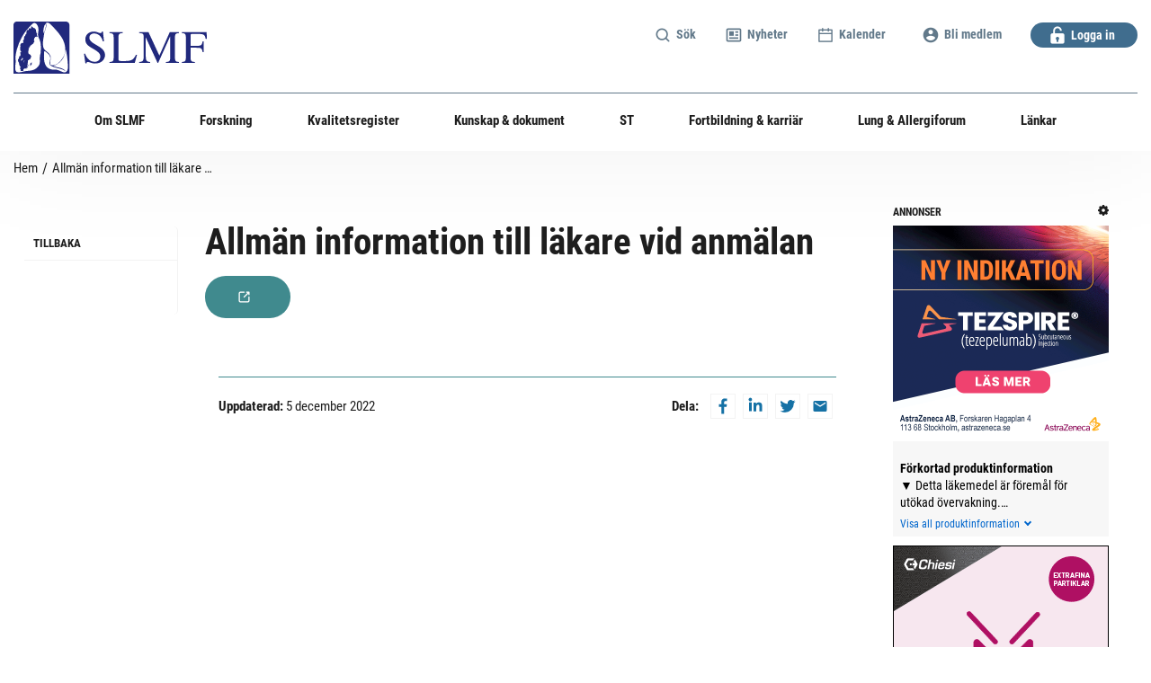

--- FILE ---
content_type: text/html; charset=UTF-8
request_url: https://slmf.se/dokument/allman-information-till-lakare-vid-anmalan/
body_size: 111920
content:
<!DOCTYPE html>
<html class="no-js" lang="sv">
  <head>
	<meta charset="UTF-8">
	<meta http-equiv="X-UA-Compatible" content="IE=edge">
	<meta name="viewport" content="width=device-width, initial-scale=1">
	
	<script id="CookieConsent" src="https://policy.app.cookieinformation.com/uc.js"
    data-culture="SV" data-gcm-version="2.0" type="text/javascript"></script>

	<title>Allmän information till läkare vid anmälan - Svensk Lungmedicinsk Förening</title>

	<link rel="pingback" href="https://slmf.se/xmlrpc.php">
	
  <link href="/wp-content/themes/foreningsplattform-slmf/public/app.css?ec32e759e855c7a8579e" rel="stylesheet">

	<link rel="preconnect" href="https://fonts.googleapis.com">
	<link rel="preconnect" href="https://fonts.gstatic.com" crossorigin>
	<link href="https://fonts.googleapis.com/css2?family=Source+Sans+Pro:wght@400;600;700&display=swap" rel="stylesheet">
	<script src="https://maps.googleapis.com/maps/api/js?key=AIzaSyB0TP4tU9ZX8uqCFRZmgZbNwfbLf7MNmI8"></script>

	<script async src="" data-consent-src="https://www.googletagmanager.com/gtag/js?id=G-H98F61YLCY" data-category-consent="cookie_cat_statistic"></script>  
	<script>
    window.addEventListener('CookieInformationConsentGiven', function(event) {
        if (CookieInformation.getConsentGivenFor('cookie_cat_statistic')) {
			window.dataLayer = window.dataLayer || [];
			function gtag(){dataLayer.push(arguments);}
			gtag('js', new Date());

			gtag('config', 'G-H98F61YLCY');

			}
		}, false); 
	</script>

	<!-- The above 3 meta tags *must* come first in the head; any other head content must come *after* these tags... -->
	<script>window.themeUrl='https://slmf.se/wp-content/themes/foreningsplattform-slmf';</script>
	<script>
	/*! modernizr 3.5.0 (Custom Build) | MIT *
	* https://modernizr.com/download/?-setclasses-shiv !*/
	!function(e,n,t){function a(e,n){return typeof e===n}function o(){var e,n,t,o,r,c,l;for(var f in s)if(s.hasOwnProperty(f)){if(e=[],n=s[f],n.name&&(e.push(n.name.toLowerCase()),n.options&&n.options.aliases&&n.options.aliases.length))for(t=0;t<n.options.aliases.length;t++)e.push(n.options.aliases[t].toLowerCase());for(o=a(n.fn,"function")?n.fn():n.fn,r=0;r<e.length;r++)c=e[r],l=c.split("."),1===l.length?Modernizr[l[0]]=o:(!Modernizr[l[0]]||Modernizr[l[0]]instanceof Boolean||(Modernizr[l[0]]=new Boolean(Modernizr[l[0]])),Modernizr[l[0]][l[1]]=o),i.push((o?"":"no-")+l.join("-"))}}function r(e){var n=l.className,t=Modernizr._config.classPrefix||"";if(f&&(n=n.baseVal),Modernizr._config.enableJSClass){var a=new RegExp("(^|\\s)"+t+"no-js(\\s|$)");n=n.replace(a,"$1"+t+"js$2")}Modernizr._config.enableClasses&&(n+=" "+t+e.join(" "+t),f?l.className.baseVal=n:l.className=n)}var i=[],s=[],c={_version:"3.5.0",_config:{classPrefix:"",enableClasses:!0,enableJSClass:!0,usePrefixes:!0},_q:[],on:function(e,n){var t=this;setTimeout(function(){n(t[e])},0)},addTest:function(e,n,t){s.push({name:e,fn:n,options:t})},addAsyncTest:function(e){s.push({name:null,fn:e})}},Modernizr=function(){};Modernizr.prototype=c,Modernizr=new Modernizr;var l=n.documentElement,f="svg"===l.nodeName.toLowerCase();f||!function(e,n){function t(e,n){var t=e.createElement("p"),a=e.getElementsByTagName("head")[0]||e.documentElement;return t.innerHTML="x<style>"+n+"</style>",a.insertBefore(t.lastChild,a.firstChild)}function a(){var e=E.elements;return"string"==typeof e?e.split(" "):e}function o(e,n){var t=E.elements;"string"!=typeof t&&(t=t.join(" ")),"string"!=typeof e&&(e=e.join(" ")),E.elements=t+" "+e,l(n)}function r(e){var n=y[e[g]];return n||(n={},v++,e[g]=v,y[v]=n),n}function i(e,t,a){if(t||(t=n),u)return t.createElement(e);a||(a=r(t));var o;return o=a.cache[e]?a.cache[e].cloneNode():p.test(e)?(a.cache[e]=a.createElem(e)).cloneNode():a.createElem(e),!o.canHaveChildren||h.test(e)||o.tagUrn?o:a.frag.appendChild(o)}function s(e,t){if(e||(e=n),u)return e.createDocumentFragment();t=t||r(e);for(var o=t.frag.cloneNode(),i=0,s=a(),c=s.length;c>i;i++)o.createElement(s[i]);return o}function c(e,n){n.cache||(n.cache={},n.createElem=e.createElement,n.createFrag=e.createDocumentFragment,n.frag=n.createFrag()),e.createElement=function(t){return E.shivMethods?i(t,e,n):n.createElem(t)},e.createDocumentFragment=Function("h,f","return function(){var n=f.cloneNode(),c=n.createElement;h.shivMethods&&("+a().join().replace(/[\w\-:]+/g,function(e){return n.createElem(e),n.frag.createElement(e),'c("'+e+'")'})+");return n}")(E,n.frag)}function l(e){e||(e=n);var a=r(e);return!E.shivCSS||f||a.hasCSS||(a.hasCSS=!!t(e,"article,aside,dialog,figcaption,figure,footer,header,hgroup,main,nav,section{display:block}mark{background:#FF0;color:#000}template{display:none}")),u||c(e,a),e}var f,u,d="3.7.3",m=e.html5||{},h=/^<|^(?:button|map|select|textarea|object|iframe|option|optgroup)$/i,p=/^(?:a|b|code|div|fieldset|h1|h2|h3|h4|h5|h6|i|label|li|ol|p|q|span|strong|style|table|tbody|td|th|tr|ul)$/i,g="_html5shiv",v=0,y={};!function(){try{var e=n.createElement("a");e.innerHTML="<xyz></xyz>",f="hidden"in e,u=1==e.childNodes.length||function(){n.createElement("a");var e=n.createDocumentFragment();return"undefined"==typeof e.cloneNode||"undefined"==typeof e.createDocumentFragment||"undefined"==typeof e.createElement}()}catch(t){f=!0,u=!0}}();var E={elements:m.elements||"abbr article aside audio bdi canvas data datalist details dialog figcaption figure footer header hgroup main mark meter nav output picture progress section summary template time video",version:d,shivCSS:m.shivCSS!==!1,supportsUnknownElements:u,shivMethods:m.shivMethods!==!1,type:"default",shivDocument:l,createElement:i,createDocumentFragment:s,addElements:o};e.html5=E,l(n),"object"==typeof module&&module.exports&&(module.exports=E)}("undefined"!=typeof e?e:this,n),o(),r(i),delete c.addTest,delete c.addAsyncTest;for(var u=0;u<Modernizr._q.length;u++)Modernizr._q[u]();e.Modernizr=Modernizr}(window,document);
	</script>

	<!-- HTML5 shim and Respond.js for IE8 support of HTML5 elements and media queries -->
	<!-- WARNING: Respond.js doesn't work if you view the page via file:// -->
	<!--[if lt IE 9]>
	  <script src="https://oss.maxcdn.com/html5shiv/3.7.2/html5shiv.min.js"></script>
	  <script src="https://oss.maxcdn.com/respond/1.4.2/respond.min.js"></script>
	<![endif]-->

	<meta name='robots' content='index, follow, max-image-preview:large, max-snippet:-1, max-video-preview:-1' />

	<!-- This site is optimized with the Yoast SEO plugin v26.2 - https://yoast.com/wordpress/plugins/seo/ -->
	<link rel="canonical" href="https://slmf.se/dokument/allman-information-till-lakare-vid-anmalan/" />
	<meta property="og:locale" content="sv_SE" />
	<meta property="og:type" content="article" />
	<meta property="og:title" content="Allmän information till läkare vid anmälan - Svensk Lungmedicinsk Förening" />
	<meta property="og:url" content="https://slmf.se/dokument/allman-information-till-lakare-vid-anmalan/" />
	<meta property="og:site_name" content="Svensk Lungmedicinsk Förening" />
	<meta property="article:modified_time" content="2022-12-05T11:19:19+00:00" />
	<meta name="twitter:card" content="summary_large_image" />
	<script type="application/ld+json" class="yoast-schema-graph">{"@context":"https://schema.org","@graph":[{"@type":"WebPage","@id":"https://slmf.se/dokument/allman-information-till-lakare-vid-anmalan/","url":"https://slmf.se/dokument/allman-information-till-lakare-vid-anmalan/","name":"Allmän information till läkare vid anmälan - Svensk Lungmedicinsk Förening","isPartOf":{"@id":"https://slmf.se/#website"},"datePublished":"2022-12-05T11:19:18+00:00","dateModified":"2022-12-05T11:19:19+00:00","breadcrumb":{"@id":"https://slmf.se/dokument/allman-information-till-lakare-vid-anmalan/#breadcrumb"},"inLanguage":"sv-SE","potentialAction":[{"@type":"ReadAction","target":["https://slmf.se/dokument/allman-information-till-lakare-vid-anmalan/"]}]},{"@type":"BreadcrumbList","@id":"https://slmf.se/dokument/allman-information-till-lakare-vid-anmalan/#breadcrumb","itemListElement":[{"@type":"ListItem","position":1,"name":"Hem","item":"https://slmf.se/"},{"@type":"ListItem","position":2,"name":"Allmän information till läkare vid anmälan"}]},{"@type":"WebSite","@id":"https://slmf.se/#website","url":"https://slmf.se/","name":"Svensk Lungmedicinsk Förening","description":"","publisher":{"@id":"https://slmf.se/#organization"},"potentialAction":[{"@type":"SearchAction","target":{"@type":"EntryPoint","urlTemplate":"https://slmf.se/?s={search_term_string}"},"query-input":{"@type":"PropertyValueSpecification","valueRequired":true,"valueName":"search_term_string"}}],"inLanguage":"sv-SE"},{"@type":"Organization","@id":"https://slmf.se/#organization","name":"Svensk Lungmedicinsk Förening","url":"https://slmf.se/","logo":{"@type":"ImageObject","inLanguage":"sv-SE","@id":"https://slmf.se/#/schema/logo/image/","url":"https://slmf.se/wp-content/uploads/2022/12/cropped-favicon_slmf.png","contentUrl":"https://slmf.se/wp-content/uploads/2022/12/cropped-favicon_slmf.png","width":512,"height":512,"caption":"Svensk Lungmedicinsk Förening"},"image":{"@id":"https://slmf.se/#/schema/logo/image/"}}]}</script>
	<!-- / Yoast SEO plugin. -->


<link rel='dns-prefetch' href='//static.addtoany.com' />
<link rel="alternate" title="oEmbed (JSON)" type="application/json+oembed" href="https://slmf.se/wp-json/oembed/1.0/embed?url=https%3A%2F%2Fslmf.se%2Fdokument%2Fallman-information-till-lakare-vid-anmalan%2F" />
<link rel="alternate" title="oEmbed (XML)" type="text/xml+oembed" href="https://slmf.se/wp-json/oembed/1.0/embed?url=https%3A%2F%2Fslmf.se%2Fdokument%2Fallman-information-till-lakare-vid-anmalan%2F&#038;format=xml" />
		<style>
			.lazyload,
			.lazyloading {
				max-width: 100%;
			}
		</style>
		<!-- slmf.se is managing ads with Advanced Ads 1.56.1 --><script id="foren-ready">
			window.advanced_ads_ready=function(e,a){a=a||"complete";var d=function(e){return"interactive"===a?"loading"!==e:"complete"===e};d(document.readyState)?e():document.addEventListener("readystatechange",(function(a){d(a.target.readyState)&&e()}),{once:"interactive"===a})},window.advanced_ads_ready_queue=window.advanced_ads_ready_queue||[];		</script>
		<style id='wp-img-auto-sizes-contain-inline-css' type='text/css'>
img:is([sizes=auto i],[sizes^="auto," i]){contain-intrinsic-size:3000px 1500px}
/*# sourceURL=wp-img-auto-sizes-contain-inline-css */
</style>
<style id='wp-block-library-inline-css' type='text/css'>
:root{--wp-block-synced-color:#7a00df;--wp-block-synced-color--rgb:122,0,223;--wp-bound-block-color:var(--wp-block-synced-color);--wp-editor-canvas-background:#ddd;--wp-admin-theme-color:#007cba;--wp-admin-theme-color--rgb:0,124,186;--wp-admin-theme-color-darker-10:#006ba1;--wp-admin-theme-color-darker-10--rgb:0,107,160.5;--wp-admin-theme-color-darker-20:#005a87;--wp-admin-theme-color-darker-20--rgb:0,90,135;--wp-admin-border-width-focus:2px}@media (min-resolution:192dpi){:root{--wp-admin-border-width-focus:1.5px}}.wp-element-button{cursor:pointer}:root .has-very-light-gray-background-color{background-color:#eee}:root .has-very-dark-gray-background-color{background-color:#313131}:root .has-very-light-gray-color{color:#eee}:root .has-very-dark-gray-color{color:#313131}:root .has-vivid-green-cyan-to-vivid-cyan-blue-gradient-background{background:linear-gradient(135deg,#00d084,#0693e3)}:root .has-purple-crush-gradient-background{background:linear-gradient(135deg,#34e2e4,#4721fb 50%,#ab1dfe)}:root .has-hazy-dawn-gradient-background{background:linear-gradient(135deg,#faaca8,#dad0ec)}:root .has-subdued-olive-gradient-background{background:linear-gradient(135deg,#fafae1,#67a671)}:root .has-atomic-cream-gradient-background{background:linear-gradient(135deg,#fdd79a,#004a59)}:root .has-nightshade-gradient-background{background:linear-gradient(135deg,#330968,#31cdcf)}:root .has-midnight-gradient-background{background:linear-gradient(135deg,#020381,#2874fc)}:root{--wp--preset--font-size--normal:16px;--wp--preset--font-size--huge:42px}.has-regular-font-size{font-size:1em}.has-larger-font-size{font-size:2.625em}.has-normal-font-size{font-size:var(--wp--preset--font-size--normal)}.has-huge-font-size{font-size:var(--wp--preset--font-size--huge)}.has-text-align-center{text-align:center}.has-text-align-left{text-align:left}.has-text-align-right{text-align:right}.has-fit-text{white-space:nowrap!important}#end-resizable-editor-section{display:none}.aligncenter{clear:both}.items-justified-left{justify-content:flex-start}.items-justified-center{justify-content:center}.items-justified-right{justify-content:flex-end}.items-justified-space-between{justify-content:space-between}.screen-reader-text{border:0;clip-path:inset(50%);height:1px;margin:-1px;overflow:hidden;padding:0;position:absolute;width:1px;word-wrap:normal!important}.screen-reader-text:focus{background-color:#ddd;clip-path:none;color:#444;display:block;font-size:1em;height:auto;left:5px;line-height:normal;padding:15px 23px 14px;text-decoration:none;top:5px;width:auto;z-index:100000}html :where(.has-border-color){border-style:solid}html :where([style*=border-top-color]){border-top-style:solid}html :where([style*=border-right-color]){border-right-style:solid}html :where([style*=border-bottom-color]){border-bottom-style:solid}html :where([style*=border-left-color]){border-left-style:solid}html :where([style*=border-width]){border-style:solid}html :where([style*=border-top-width]){border-top-style:solid}html :where([style*=border-right-width]){border-right-style:solid}html :where([style*=border-bottom-width]){border-bottom-style:solid}html :where([style*=border-left-width]){border-left-style:solid}html :where(img[class*=wp-image-]){height:auto;max-width:100%}:where(figure){margin:0 0 1em}html :where(.is-position-sticky){--wp-admin--admin-bar--position-offset:var(--wp-admin--admin-bar--height,0px)}@media screen and (max-width:600px){html :where(.is-position-sticky){--wp-admin--admin-bar--position-offset:0px}}

/*# sourceURL=wp-block-library-inline-css */
</style><style id='global-styles-inline-css' type='text/css'>
:root{--wp--preset--aspect-ratio--square: 1;--wp--preset--aspect-ratio--4-3: 4/3;--wp--preset--aspect-ratio--3-4: 3/4;--wp--preset--aspect-ratio--3-2: 3/2;--wp--preset--aspect-ratio--2-3: 2/3;--wp--preset--aspect-ratio--16-9: 16/9;--wp--preset--aspect-ratio--9-16: 9/16;--wp--preset--color--black: #000000;--wp--preset--color--cyan-bluish-gray: #abb8c3;--wp--preset--color--white: #ffffff;--wp--preset--color--pale-pink: #f78da7;--wp--preset--color--vivid-red: #cf2e2e;--wp--preset--color--luminous-vivid-orange: #ff6900;--wp--preset--color--luminous-vivid-amber: #fcb900;--wp--preset--color--light-green-cyan: #7bdcb5;--wp--preset--color--vivid-green-cyan: #00d084;--wp--preset--color--pale-cyan-blue: #8ed1fc;--wp--preset--color--vivid-cyan-blue: #0693e3;--wp--preset--color--vivid-purple: #9b51e0;--wp--preset--gradient--vivid-cyan-blue-to-vivid-purple: linear-gradient(135deg,rgb(6,147,227) 0%,rgb(155,81,224) 100%);--wp--preset--gradient--light-green-cyan-to-vivid-green-cyan: linear-gradient(135deg,rgb(122,220,180) 0%,rgb(0,208,130) 100%);--wp--preset--gradient--luminous-vivid-amber-to-luminous-vivid-orange: linear-gradient(135deg,rgb(252,185,0) 0%,rgb(255,105,0) 100%);--wp--preset--gradient--luminous-vivid-orange-to-vivid-red: linear-gradient(135deg,rgb(255,105,0) 0%,rgb(207,46,46) 100%);--wp--preset--gradient--very-light-gray-to-cyan-bluish-gray: linear-gradient(135deg,rgb(238,238,238) 0%,rgb(169,184,195) 100%);--wp--preset--gradient--cool-to-warm-spectrum: linear-gradient(135deg,rgb(74,234,220) 0%,rgb(151,120,209) 20%,rgb(207,42,186) 40%,rgb(238,44,130) 60%,rgb(251,105,98) 80%,rgb(254,248,76) 100%);--wp--preset--gradient--blush-light-purple: linear-gradient(135deg,rgb(255,206,236) 0%,rgb(152,150,240) 100%);--wp--preset--gradient--blush-bordeaux: linear-gradient(135deg,rgb(254,205,165) 0%,rgb(254,45,45) 50%,rgb(107,0,62) 100%);--wp--preset--gradient--luminous-dusk: linear-gradient(135deg,rgb(255,203,112) 0%,rgb(199,81,192) 50%,rgb(65,88,208) 100%);--wp--preset--gradient--pale-ocean: linear-gradient(135deg,rgb(255,245,203) 0%,rgb(182,227,212) 50%,rgb(51,167,181) 100%);--wp--preset--gradient--electric-grass: linear-gradient(135deg,rgb(202,248,128) 0%,rgb(113,206,126) 100%);--wp--preset--gradient--midnight: linear-gradient(135deg,rgb(2,3,129) 0%,rgb(40,116,252) 100%);--wp--preset--font-size--small: 13px;--wp--preset--font-size--medium: 20px;--wp--preset--font-size--large: 36px;--wp--preset--font-size--x-large: 42px;--wp--preset--spacing--20: 0.44rem;--wp--preset--spacing--30: 0.67rem;--wp--preset--spacing--40: 1rem;--wp--preset--spacing--50: 1.5rem;--wp--preset--spacing--60: 2.25rem;--wp--preset--spacing--70: 3.38rem;--wp--preset--spacing--80: 5.06rem;--wp--preset--shadow--natural: 6px 6px 9px rgba(0, 0, 0, 0.2);--wp--preset--shadow--deep: 12px 12px 50px rgba(0, 0, 0, 0.4);--wp--preset--shadow--sharp: 6px 6px 0px rgba(0, 0, 0, 0.2);--wp--preset--shadow--outlined: 6px 6px 0px -3px rgb(255, 255, 255), 6px 6px rgb(0, 0, 0);--wp--preset--shadow--crisp: 6px 6px 0px rgb(0, 0, 0);}:where(.is-layout-flex){gap: 0.5em;}:where(.is-layout-grid){gap: 0.5em;}body .is-layout-flex{display: flex;}.is-layout-flex{flex-wrap: wrap;align-items: center;}.is-layout-flex > :is(*, div){margin: 0;}body .is-layout-grid{display: grid;}.is-layout-grid > :is(*, div){margin: 0;}:where(.wp-block-columns.is-layout-flex){gap: 2em;}:where(.wp-block-columns.is-layout-grid){gap: 2em;}:where(.wp-block-post-template.is-layout-flex){gap: 1.25em;}:where(.wp-block-post-template.is-layout-grid){gap: 1.25em;}.has-black-color{color: var(--wp--preset--color--black) !important;}.has-cyan-bluish-gray-color{color: var(--wp--preset--color--cyan-bluish-gray) !important;}.has-white-color{color: var(--wp--preset--color--white) !important;}.has-pale-pink-color{color: var(--wp--preset--color--pale-pink) !important;}.has-vivid-red-color{color: var(--wp--preset--color--vivid-red) !important;}.has-luminous-vivid-orange-color{color: var(--wp--preset--color--luminous-vivid-orange) !important;}.has-luminous-vivid-amber-color{color: var(--wp--preset--color--luminous-vivid-amber) !important;}.has-light-green-cyan-color{color: var(--wp--preset--color--light-green-cyan) !important;}.has-vivid-green-cyan-color{color: var(--wp--preset--color--vivid-green-cyan) !important;}.has-pale-cyan-blue-color{color: var(--wp--preset--color--pale-cyan-blue) !important;}.has-vivid-cyan-blue-color{color: var(--wp--preset--color--vivid-cyan-blue) !important;}.has-vivid-purple-color{color: var(--wp--preset--color--vivid-purple) !important;}.has-black-background-color{background-color: var(--wp--preset--color--black) !important;}.has-cyan-bluish-gray-background-color{background-color: var(--wp--preset--color--cyan-bluish-gray) !important;}.has-white-background-color{background-color: var(--wp--preset--color--white) !important;}.has-pale-pink-background-color{background-color: var(--wp--preset--color--pale-pink) !important;}.has-vivid-red-background-color{background-color: var(--wp--preset--color--vivid-red) !important;}.has-luminous-vivid-orange-background-color{background-color: var(--wp--preset--color--luminous-vivid-orange) !important;}.has-luminous-vivid-amber-background-color{background-color: var(--wp--preset--color--luminous-vivid-amber) !important;}.has-light-green-cyan-background-color{background-color: var(--wp--preset--color--light-green-cyan) !important;}.has-vivid-green-cyan-background-color{background-color: var(--wp--preset--color--vivid-green-cyan) !important;}.has-pale-cyan-blue-background-color{background-color: var(--wp--preset--color--pale-cyan-blue) !important;}.has-vivid-cyan-blue-background-color{background-color: var(--wp--preset--color--vivid-cyan-blue) !important;}.has-vivid-purple-background-color{background-color: var(--wp--preset--color--vivid-purple) !important;}.has-black-border-color{border-color: var(--wp--preset--color--black) !important;}.has-cyan-bluish-gray-border-color{border-color: var(--wp--preset--color--cyan-bluish-gray) !important;}.has-white-border-color{border-color: var(--wp--preset--color--white) !important;}.has-pale-pink-border-color{border-color: var(--wp--preset--color--pale-pink) !important;}.has-vivid-red-border-color{border-color: var(--wp--preset--color--vivid-red) !important;}.has-luminous-vivid-orange-border-color{border-color: var(--wp--preset--color--luminous-vivid-orange) !important;}.has-luminous-vivid-amber-border-color{border-color: var(--wp--preset--color--luminous-vivid-amber) !important;}.has-light-green-cyan-border-color{border-color: var(--wp--preset--color--light-green-cyan) !important;}.has-vivid-green-cyan-border-color{border-color: var(--wp--preset--color--vivid-green-cyan) !important;}.has-pale-cyan-blue-border-color{border-color: var(--wp--preset--color--pale-cyan-blue) !important;}.has-vivid-cyan-blue-border-color{border-color: var(--wp--preset--color--vivid-cyan-blue) !important;}.has-vivid-purple-border-color{border-color: var(--wp--preset--color--vivid-purple) !important;}.has-vivid-cyan-blue-to-vivid-purple-gradient-background{background: var(--wp--preset--gradient--vivid-cyan-blue-to-vivid-purple) !important;}.has-light-green-cyan-to-vivid-green-cyan-gradient-background{background: var(--wp--preset--gradient--light-green-cyan-to-vivid-green-cyan) !important;}.has-luminous-vivid-amber-to-luminous-vivid-orange-gradient-background{background: var(--wp--preset--gradient--luminous-vivid-amber-to-luminous-vivid-orange) !important;}.has-luminous-vivid-orange-to-vivid-red-gradient-background{background: var(--wp--preset--gradient--luminous-vivid-orange-to-vivid-red) !important;}.has-very-light-gray-to-cyan-bluish-gray-gradient-background{background: var(--wp--preset--gradient--very-light-gray-to-cyan-bluish-gray) !important;}.has-cool-to-warm-spectrum-gradient-background{background: var(--wp--preset--gradient--cool-to-warm-spectrum) !important;}.has-blush-light-purple-gradient-background{background: var(--wp--preset--gradient--blush-light-purple) !important;}.has-blush-bordeaux-gradient-background{background: var(--wp--preset--gradient--blush-bordeaux) !important;}.has-luminous-dusk-gradient-background{background: var(--wp--preset--gradient--luminous-dusk) !important;}.has-pale-ocean-gradient-background{background: var(--wp--preset--gradient--pale-ocean) !important;}.has-electric-grass-gradient-background{background: var(--wp--preset--gradient--electric-grass) !important;}.has-midnight-gradient-background{background: var(--wp--preset--gradient--midnight) !important;}.has-small-font-size{font-size: var(--wp--preset--font-size--small) !important;}.has-medium-font-size{font-size: var(--wp--preset--font-size--medium) !important;}.has-large-font-size{font-size: var(--wp--preset--font-size--large) !important;}.has-x-large-font-size{font-size: var(--wp--preset--font-size--x-large) !important;}
/*# sourceURL=global-styles-inline-css */
</style>

<style id='classic-theme-styles-inline-css' type='text/css'>
/*! This file is auto-generated */
.wp-block-button__link{color:#fff;background-color:#32373c;border-radius:9999px;box-shadow:none;text-decoration:none;padding:calc(.667em + 2px) calc(1.333em + 2px);font-size:1.125em}.wp-block-file__button{background:#32373c;color:#fff;text-decoration:none}
/*# sourceURL=/wp-includes/css/classic-themes.min.css */
</style>
<link rel='stylesheet'  href='https://slmf.se/wp-content/plugins/theme-my-login/assets/styles/theme-my-login.min.css?ver=7.1.14' type='text/css' media='all' />
<link rel='stylesheet'  href='https://slmf.se/wp-content/plugins/tablepress/css/build/default.css?ver=3.2.5' type='text/css' media='all' />
<link rel='stylesheet'  href='https://slmf.se/wp-content/plugins/add-to-any/addtoany.min.css?ver=1.16' type='text/css' media='all' />
<script type="text/javascript" src="https://slmf.se/wp-includes/js/jquery/jquery.min.js?ver=3.7.1" id="jquery-core-js"></script>
<script type="text/javascript" src="https://slmf.se/wp-includes/js/jquery/jquery-migrate.min.js?ver=3.4.1" id="jquery-migrate-js"></script>
<script type="text/javascript" id="file_uploads_nfpluginsettings-js-extra">
/* <![CDATA[ */
var params = {"clearLogRestUrl":"https://slmf.se/wp-json/nf-file-uploads/debug-log/delete-all","clearLogButtonId":"file_uploads_clear_debug_logger","downloadLogRestUrl":"https://slmf.se/wp-json/nf-file-uploads/debug-log/get-all","downloadLogButtonId":"file_uploads_download_debug_logger"};
//# sourceURL=file_uploads_nfpluginsettings-js-extra
/* ]]> */
</script>
<script type="text/javascript" src="https://slmf.se/wp-content/plugins/ninja-forms-uploads/assets/js/nfpluginsettings.js?ver=3.3.23" id="file_uploads_nfpluginsettings-js"></script>
<script type="text/javascript" id="addtoany-core-js-before">
/* <![CDATA[ */
window.a2a_config=window.a2a_config||{};a2a_config.callbacks=[];a2a_config.overlays=[];a2a_config.templates={};a2a_localize = {
	Share: "Dela",
	Save: "Spara",
	Subscribe: "Prenumerera",
	Email: "E-post",
	Bookmark: "Bokmärk",
	ShowAll: "Visa alla",
	ShowLess: "Visa färre",
	FindServices: "Hitta tjänst(er)",
	FindAnyServiceToAddTo: "Hitta direkt en tjänst att lägga till",
	PoweredBy: "Drivs av",
	ShareViaEmail: "Dela via e-post",
	SubscribeViaEmail: "Prenumerera via e-post",
	BookmarkInYourBrowser: "Lägg till som bokmärke i din webbläsare",
	BookmarkInstructions: "Tryck Ctrl+D eller \u2318+D för att lägga till denna sida som bokmärke",
	AddToYourFavorites: "Lägg till i dina favoriter",
	SendFromWebOrProgram: "Skicka från valfri e-postadress eller e-postprogram",
	EmailProgram: "E-postprogram",
	More: "Mer&#8230;",
	ThanksForSharing: "Tack för att du delar!",
	ThanksForFollowing: "Tack för att du följer!"
};


//# sourceURL=addtoany-core-js-before
/* ]]> */
</script>
<script type="text/javascript" defer src="https://static.addtoany.com/menu/page.js" id="addtoany-core-js"></script>
<script type="text/javascript" defer src="https://slmf.se/wp-content/plugins/add-to-any/addtoany.min.js?ver=1.1" id="addtoany-jquery-js"></script>
<script type="text/javascript" id="advanced-ads-advanced-js-js-extra">
/* <![CDATA[ */
var advads_options = {"blog_id":"1","privacy":{"enabled":false,"state":"not_needed"}};
//# sourceURL=advanced-ads-advanced-js-js-extra
/* ]]> */
</script>
<script type="text/javascript" src="https://slmf.se/wp-content/plugins/advanced-ads/public/assets/js/advanced.min.js?ver=1.56.1" id="advanced-ads-advanced-js-js"></script>
<script type="text/javascript" id="ajax-script-js-extra">
/* <![CDATA[ */
var my_ajax_object = {"ajax_url":"https://slmf.se/wp-admin/admin-ajax.php"};
//# sourceURL=ajax-script-js-extra
/* ]]> */
</script>
<script type="text/javascript" src="https://slmf.se/wp-content/themes/foreningsplattform-slmf/assets/js/util/ajax.js?ver=6.9" id="ajax-script-js"></script>
<link rel="https://api.w.org/" href="https://slmf.se/wp-json/" /><link rel="alternate" title="JSON" type="application/json" href="https://slmf.se/wp-json/wp/v2/documents/2562" /><link rel="EditURI" type="application/rsd+xml" title="RSD" href="https://slmf.se/xmlrpc.php?rsd" />
<meta name="generator" content="WordPress 6.9" />
<link rel='shortlink' href='https://slmf.se/?p=2562' />
		<script>
			document.documentElement.className = document.documentElement.className.replace('no-js', 'js');
		</script>
				<style>
			.no-js img.lazyload {
				display: none;
			}

			figure.wp-block-image img.lazyloading {
				min-width: 150px;
			}

			.lazyload,
			.lazyloading {
				--smush-placeholder-width: 100px;
				--smush-placeholder-aspect-ratio: 1/1;
				width: var(--smush-image-width, var(--smush-placeholder-width)) !important;
				aspect-ratio: var(--smush-image-aspect-ratio, var(--smush-placeholder-aspect-ratio)) !important;
			}

						.lazyload, .lazyloading {
				opacity: 0;
			}

			.lazyloaded {
				opacity: 1;
				transition: opacity 400ms;
				transition-delay: 0ms;
			}

					</style>
		<script type="text/javascript">
		var advadsCfpQueue = [];
		var advadsCfpAd = function( adID ){
			if ( 'undefined' == typeof advadsProCfp ) { advadsCfpQueue.push( adID ) } else { advadsProCfp.addElement( adID ) }
		};
		</script>
		<link rel="icon" href="https://slmf.se/wp-content/uploads/2022/12/cropped-favicon_slmf-32x32.png" sizes="32x32" />
<link rel="icon" href="https://slmf.se/wp-content/uploads/2022/12/cropped-favicon_slmf-192x192.png" sizes="192x192" />
<link rel="apple-touch-icon" href="https://slmf.se/wp-content/uploads/2022/12/cropped-favicon_slmf-180x180.png" />
<meta name="msapplication-TileImage" content="https://slmf.se/wp-content/uploads/2022/12/cropped-favicon_slmf-270x270.png" />
		<style type="text/css" id="wp-custom-css">
			.page-item-2461 {
	display: none !important;
}
.button:visited {
	color: white !important;
}
.home, .logged-in .foren-highlight-wrapper {
	width: 100% !important;
}		</style>
			<!-- HTML blocks head -->
			<!-- end HTML blocks head -->
  </head>
    <body class="wp-singular documents-template-default single single-documents postid-2562 wp-theme-foreningsplattform-slmf  page-allman-information-till-lakare-vid-anmalan aa-prefix-foren-" class="cypress-wrapper">

<main class="cypress-wrapper" id="cypress-wrapper">
		
	<div class="off-canvas position-top" id="offCanvas" data-off-canvas data-transition="overlap">
					
<div class="cypress-offcanvas">
			<ul class="offcanvas-primary-menu offcanvas-menu vertical menu drilldown" data-drilldown data-back-button="&lt;li class&#x3D;&quot;js-drilldown-back&quot;&gt;&lt;a tabindex&#x3D;&quot;0&quot;&gt;Tillbaka&lt;/a&gt;&lt;/li&gt;">
							<li>
												<a class="menu-item menu-item menu-item-type-post_type menu-item-object-page menu-item-1612 menu-item-has-children standard" href="https://slmf.se/om-foreningen/om-slmf/">
				<span>Om SLMF</span>
	</a>

						<ul class="sub-menu menu vertical nested">

																							<li>
										<a class="menu-item menu_subtitle menu-item menu-item-type-custom menu-item-object-custom menu-item-1616 standard" href="">
				<span>Om föreningen</span>
	</a>


																	</li>
																							<li>
										<a class="menu-item menu-item menu-item-type-post_type menu-item-object-page menu-item-3830 standard" href="https://slmf.se/om-foreningen/om-slmf/">
				<span>Om oss</span>
	</a>


																	</li>
																							<li>
										<a class="menu-item menu-item menu-item-type-post_type menu-item-object-page menu-item-1619 standard" href="https://slmf.se/om-foreningen/om-slmf/organisation/">
				<span>Organisation</span>
	</a>


																	</li>
																							<li>
										<a class="menu-item menu-item menu-item-type-post_type menu-item-object-page menu-item-3806 standard" href="https://slmf.se/om-foreningen/om-slmf/styrelsen/">
				<span>Styrelsen</span>
	</a>


																	</li>
																							<li>
										<a class="menu-item menu-item menu-item-type-post_type menu-item-object-page menu-item-3805 standard" href="https://slmf.se/om-foreningen/om-slmf/var-verksamhet/">
				<span>Vår verksamhet</span>
	</a>


																	</li>
																							<li>
										<a class="menu-item menu-item menu-item-type-post_type menu-item-object-page menu-item-4010 standard" href="https://slmf.se/om-foreningen/om-slmf/historik/">
				<span>Historik</span>
	</a>


																	</li>
																							<li>
										<a class="menu-item menu_subtitle menu-item menu-item-type-custom menu-item-object-custom menu-item-1632 standard" href="">
				<span>Medlemsinformation</span>
	</a>


																	</li>
																							<li>
										<a class="menu-item menu-item menu-item-type-post_type menu-item-object-page menu-item-3800 standard" href="https://slmf.se/om-foreningen/medlemsinformation/stadgar/">
				<span>Stadgar</span>
	</a>


																	</li>
																							<li>
										<a class="menu-item menu-item menu-item-type-post_type menu-item-object-page menu-item-5956 standard" href="https://slmf.se/om-foreningen/medlemsinformation/versamhetsdokument/">
				<span>Föreningspolicys</span>
	</a>


																	</li>
																							<li>
										<a class="menu-item menu-item menu-item-type-post_type menu-item-object-page menu-item-3845 standard" href="https://slmf.se/om-foreningen/medlemsinformation/protokoll-2/">
				<span>Protokoll</span>
	</a>


																	</li>
																							<li>
										<a class="menu-item menu-item menu-item-type-post_type menu-item-object-page menu-item-3797 standard" href="https://slmf.se/om-foreningen/medlemsinformation/hedersmedlemmar/">
				<span>Hedersmedlemmar</span>
	</a>


																	</li>
																							<li>
										<a class="menu-item menu-item menu-item-type-post_type menu-item-object-page menu-item-3846 standard" href="https://slmf.se/om-foreningen/medlemsinformation/engagera-dig/">
				<span>Engagera dig!</span>
	</a>


																	</li>
																							<li>
										<a class="menu-item menu_subtitle menu-item menu-item-type-custom menu-item-object-custom menu-item-1638 standard" href="">
				<span>Kontakt</span>
	</a>


																	</li>
																							<li>
										<a class="menu-item menu-item menu-item-type-post_type menu-item-object-page menu-item-1640 standard" href="https://slmf.se/om-foreningen/kontakt-2/">
				<span>Kontakta föreningen</span>
	</a>


																	</li>
																							<li>
										<a class="menu-item menu-item menu-item-type-post_type menu-item-object-page menu-item-3810 standard" href="https://slmf.se/om-foreningen/kontakt-2/arbetsgrupper/">
				<span>Lungmedicinska enheter</span>
	</a>


																	</li>
													</ul>
									</li>
							<li>
												<a class="menu-item menu-item menu-item-type-post_type menu-item-object-page menu-item-3786 menu-item-has-children standard" href="https://slmf.se/forskning/">
				<span>Forskning</span>
	</a>

						<ul class="sub-menu menu vertical nested">

																							<li>
										<a class="menu-item menu_subtitle menu-item menu-item-type-custom menu-item-object-custom menu-item-4641 standard" href="http://slmf.se/forskning/lungmedicinsk-forskning/">
				<span>Lungmedicinsk forskning</span>
	</a>


																	</li>
																							<li>
										<a class="menu-item menu-item menu-item-type-custom menu-item-object-custom menu-item-4642 standard" href="http://slmf.se/forskning/lungmedicinsk-forskning/">
				<span>Lungmedicinsk forskning</span>
	</a>


																	</li>
																							<li>
										<a class="menu-item menu-item menu-item-type-post_type menu-item-object-page menu-item-3788 standard" href="https://slmf.se/forskning/lungmedicinsk-forskning/vetenskaplig-kommitte/">
				<span>Vetenskaplig kommitté</span>
	</a>


																	</li>
																							<li>
										<a class="menu-item menu-item menu-item-type-post_type menu-item-object-page menu-item-4645 standard" href="https://slmf.se/forskning/lungmedicinsk-forskning/sparc/">
				<span>SPARC</span>
	</a>


																	</li>
																							<li>
										<a class="menu-item menu-item menu-item-type-post_type menu-item-object-page menu-item-3811 standard" href="https://slmf.se/forskning/slmfs-forskningsanslag/">
				<span>Forskningsanslag och stipendier</span>
	</a>


																	</li>
																							<li>
										<a class="menu-item menu-item menu-item-type-post_type menu-item-object-page menu-item-4551 standard" href="https://slmf.se/forskning/docentskolan/">
				<span>Docentskolan</span>
	</a>


																	</li>
																							<li>
										<a class="menu-item menu_subtitle menu-item menu-item-type-post_type menu-item-object-page menu-item-5924 standard" href="https://slmf.se/forskning/disputationer/">
				<span>Disputationer</span>
	</a>


																	</li>
																							<li>
										<a class="menu-item menu-item menu-item-type-post_type menu-item-object-page menu-item-5925 standard" href="https://slmf.se/forskning/disputationer/">
				<span>Disputationer</span>
	</a>


																	</li>
																							<li>
										<a class="menu-item menu-item menu-item-type-post_type menu-item-object-page menu-item-3799 standard" href="https://slmf.se/forskning/disputationer/anmal-ny-disposition/">
				<span>Anmäl ny disputation</span>
	</a>


																	</li>
													</ul>
									</li>
							<li>
												<a class="menu-item menu-item menu-item-type-post_type menu-item-object-page menu-item-3819 standard" href="https://slmf.se/kvalitetsregister/">
				<span>Kvalitetsregister</span>
	</a>

									</li>
							<li>
												<a class="menu-item menu-item menu-item-type-post_type menu-item-object-page menu-item-1610 menu-item-has-children standard" href="https://slmf.se/kunskap-dokument/">
				<span>Kunskap &#038; dokument</span>
	</a>

						<ul class="sub-menu menu vertical nested">

																							<li>
										<a class="menu-item menu_subtitle menu-item menu-item-type-custom menu-item-object-custom menu-item-3813 standard" href="">
				<span>Kunskap</span>
	</a>


																	</li>
																							<li>
										<a class="menu-item menu-item menu-item-type-post_type menu-item-object-page menu-item-3816 standard" href="https://slmf.se/kunskap-dokument/kunskap/vardprogram-2/">
				<span>Vårdprogram</span>
	</a>


																	</li>
																							<li>
										<a class="menu-item menu-item menu-item-type-post_type menu-item-object-page menu-item-3817 standard" href="https://slmf.se/kunskap-dokument/kunskap/riktlinjer-och-rekommendationer/">
				<span>Riktlinjer &#038; rekommendationer</span>
	</a>


																	</li>
																							<li>
										<a class="menu-item menu-item menu-item-type-post_type menu-item-object-page menu-item-3818 standard" href="https://slmf.se/kunskap-dokument/kunskap/remissvar/">
				<span>Remissvar</span>
	</a>


																	</li>
																							<li>
										<a class="menu-item menu-item menu-item-type-post_type menu-item-object-page menu-item-3820 standard" href="https://slmf.se/kunskap-dokument/kunskap/avhandlingar-publikationer/">
				<span>Avhandlingar &#038; publikationer</span>
	</a>


																	</li>
																							<li>
										<a class="menu-item menu_subtitle menu-item menu-item-type-custom menu-item-object-custom menu-item-3814 standard" href="">
				<span>Dokument</span>
	</a>


																	</li>
																							<li>
										<a class="menu-item menu-item menu-item-type-post_type menu-item-object-page menu-item-3822 standard" href="https://slmf.se/kunskap-dokument/dokument/stadgar-verksamhetsdokument/">
				<span>Verksamhetsdokument</span>
	</a>


																	</li>
																							<li>
										<a class="menu-item menu-item menu-item-type-post_type menu-item-object-page menu-item-3823 standard" href="https://slmf.se/kunskap-dokument/dokument/mallar-blanketter/">
				<span>Mallar &#038; blanketter</span>
	</a>


																	</li>
																							<li>
										<a class="menu-item menu_subtitle menu-item menu-item-type-custom menu-item-object-custom menu-item-3815 standard" href="">
				<span>Föreläsningar</span>
	</a>


																	</li>
																							<li>
										<a class="menu-item menu-item menu-item-type-post_type menu-item-object-page menu-item-3824 standard" href="https://slmf.se/kunskap-dokument/forelasningar/on-demand-forelasningar/">
				<span>Lungmedicinska föreläsningar online</span>
	</a>


																	</li>
																							<li>
										<a class="menu-item menu-item menu-item-type-post_type menu-item-object-page menu-item-3825 standard" href="https://slmf.se/kunskap-dokument/forelasningar/hostsymposium/">
				<span>Höstsymposium</span>
	</a>


																	</li>
													</ul>
									</li>
							<li>
												<a class="menu-item menu-item menu-item-type-post_type menu-item-object-page menu-item-3790 menu-item-has-children standard" href="https://slmf.se/st/">
				<span>ST</span>
	</a>

						<ul class="sub-menu menu vertical nested">

																							<li>
										<a class="menu-item menu_subtitle menu-item menu-item-type-post_type menu-item-object-page menu-item-3793 standard" href="https://slmf.se/st/st-utbildning/">
				<span>ST-utbildning</span>
	</a>


																	</li>
																							<li>
										<a class="menu-item menu-item menu-item-type-post_type menu-item-object-page menu-item-4910 standard" href="https://slmf.se/st/st-utbildning/">
				<span>ST-utbildning</span>
	</a>


																	</li>
																							<li>
										<a class="menu-item menu-item menu-item-type-post_type menu-item-object-page menu-item-3794 standard" href="https://slmf.se/st/st-utbildning/st-kalendarium/">
				<span>ST-kurser</span>
	</a>


																	</li>
																							<li>
										<a class="menu-item menu-item menu-item-type-post_type menu-item-object-page menu-item-3808 standard" href="https://slmf.se/st/st-utbildning/specialistexamen-i-lungsjukdomar/">
				<span>Specialistexamen</span>
	</a>


																	</li>
																							<li>
										<a class="menu-item menu-item menu-item-type-post_type menu-item-object-page menu-item-3807 standard" href="https://slmf.se/st/st-utbildning/kunskapsprov-common-trunk/">
				<span>Progresstest</span>
	</a>


																	</li>
																							<li>
										<a class="menu-item menu_subtitle menu-item menu-item-type-post_type menu-item-object-page menu-item-4643 standard" href="https://slmf.se/st/st-dokument/">
				<span>ST-dokument</span>
	</a>


																	</li>
																							<li>
										<a class="menu-item menu-item menu-item-type-post_type menu-item-object-page menu-item-3798 standard" href="https://slmf.se/st/st-dokument/st-dokument-2021/">
				<span>ST-dokument 2021</span>
	</a>


																	</li>
																							<li>
										<a class="menu-item menu-item menu-item-type-post_type menu-item-object-page menu-item-4644 standard" href="https://slmf.se/st/st-dokument/st-dokument-2015/">
				<span>ST-dokument 2015</span>
	</a>


																	</li>
													</ul>
									</li>
							<li>
												<a class="menu-item menu-item menu-item-type-post_type menu-item-object-page menu-item-1609 menu-item-has-children standard" href="https://slmf.se/fortbildning-karriar/">
				<span>Fortbildning &#038; karriär</span>
	</a>

						<ul class="sub-menu menu vertical nested">

																							<li>
										<a class="menu-item menu_subtitle menu-item menu-item-type-custom menu-item-object-custom menu-item-5928 standard" href="">
				<span>Fortbildning & karriär</span>
	</a>


																	</li>
																							<li>
										<a class="menu-item menu-item menu-item-type-post_type menu-item-object-page menu-item-3828 standard" href="https://slmf.se/fortbildning-karriar/kurser-utbildningar/">
				<span>Kurser &#038; utbildning</span>
	</a>


																	</li>
																							<li>
										<a class="menu-item menu-item menu-item-type-post_type menu-item-object-page menu-item-5927 standard" href="https://slmf.se/fortbildning-karriar/kurser-utbildningar/om-lungmedicinska-forelasningar-online/">
				<span>Lungmedicinska föreläsningar online</span>
	</a>


																	</li>
																							<li>
										<a class="menu-item menu-item menu-item-type-post_type menu-item-object-page menu-item-3829 standard" href="https://slmf.se/fortbildning-karriar/lediga-tjanster/">
				<span>Platsannonser</span>
	</a>


																	</li>
													</ul>
									</li>
							<li>
												<a class="menu-item menu-item menu-item-type-post_type menu-item-object-page menu-item-1631 menu-item-has-children standard" href="https://slmf.se/tidningen/om-lung-och-allergiforum/">
				<span>Lung & Allergiforum</span>
	</a>

						<ul class="sub-menu menu vertical nested">

																							<li>
										<a class="menu-item menu_subtitle menu-item menu-item-type-custom menu-item-object-custom menu-item-5929 standard" href="">
				<span>Lung & Allergifirum</span>
	</a>


																	</li>
																							<li>
										<a class="menu-item menu-item menu-item-type-post_type menu-item-object-page menu-item-3831 standard" href="https://slmf.se/tidningen/om-lung-och-allergiforum/">
				<span>Lung & allergiforum</span>
	</a>


																	</li>
																							<li>
										<a class="menu-item menu-item menu-item-type-post_type menu-item-object-page menu-item-6010 standard" href="https://slmf.se/tidningen/om-lung-och-allergiforum/rattelser/">
				<span>Rättelser</span>
	</a>


																	</li>
																							<li>
										<a class="menu-item menu-item menu-item-type-post_type menu-item-object-page menu-item-3832 standard" href="https://slmf.se/tidningen/om-lung-och-allergiforum/bli-skribent/">
				<span>Bli skribent</span>
	</a>


																	</li>
																							<li>
										<a class="menu-item menu-item menu-item-type-post_type menu-item-object-page menu-item-3802 standard" href="https://slmf.se/tidningen/om-lung-och-allergiforum/forfattaranvisningar/">
				<span>Författaranvisningar</span>
	</a>


																	</li>
																							<li>
										<a class="menu-item menu-item menu-item-type-post_type menu-item-object-page menu-item-3803 standard" href="https://slmf.se/tidningen/om-lung-och-allergiforum/annonsera/">
				<span>Annonsera</span>
	</a>


																	</li>
													</ul>
									</li>
							<li>
												<a class="menu-item menu-item menu-item-type-post_type menu-item-object-page menu-item-5813 standard" href="https://slmf.se/lankar/">
				<span>Länkar</span>
	</a>

									</li>
							<li>
												<a class="menu-item menu-item menu-item-type-post_type menu-item-object-page menu-item-5408 standard" href="https://slmf.se/nyheter/">
				<span>Nyheter</span>
	</a>

									</li>
							<li>
												<a class="menu-item menu-item menu-item-type-post_type menu-item-object-page menu-item-5407 standard" href="https://slmf.se/evenemang/">
				<span>Kalender</span>
	</a>

									</li>
							<li>
												<a class="menu-item menu-item menu-item-type-post_type menu-item-object-page menu-item-3801 standard" href="https://slmf.se/om-foreningen/medlemskap/">
				<span>Bli medlem</span>
	</a>

									</li>
					</ul>
	</div>			</div>

	<div class="off-canvas-content" data-off-canvas-content>
					



<div id="cypress-searchbar" class="cypress-searchbar">
    <div class="grid-container">
        <div class="grid-x grid-margin-x align-center">
            <div class="cell">
                <form method="get" action="https://slmf.se/sok/">
                <div class="searchbar-wrapp">
                    <div class="searchfield icon icon-search">

                        <input type="search" id="site-search" name="searchword" placeholder="Vad letar du efter?" class="site-search"><button class="search-button">Sök</button>

                    </div>
                    <span class="clearSearch icon icon-close">Stäng sökfält</span>
                </div>
                </form>
            </div>
        </div>
    </div>
</div>
<header class="cypress-menu">
	<div class="grid-container flex">
		<div class="navigation-bar">
			<a class="logo" href="https://slmf.se"><img data-src="https://slmf.se/wp-content/themes/foreningsplattform-slmf/assets/img/slmf_logo_main.svg" alt="logo" src="[data-uri]" class="lazyload"></a>

			<div class="hamburger hamburger--spin js-hamburger menu-trigger trigger-off-canvas hide-for-xxlarge" data-toggle="offCanvas">
				<div class="hamburger-box">
					<div class="hamburger-inner"></div>
				</div>
			</div>
			<div class="top">
				<div class="icon-wrapper hide-for-xlarge">
					<span class="searchbarToggl search"></span>
											<a href="https://slmf.se/login/"><span class="login"></span></a>
									</div>
				<div class="menu-wrapper top show-for-xxlarge">
												<ul id="secondary-menu" class="secondary-menu">
																	<li class="menu-item-wrapper">
					<a class="menu-item searchbarToggl icon icon-search menu-item menu-item-type-post_type menu-item-object-page menu-item-1497 standard" href="https://slmf.se/sok/">
							<span>Sök</span>
			</a>

			</li>
											<li class="menu-item-wrapper">
					<a class="menu-item icon icon-news menu-item menu-item-type-post_type menu-item-object-page menu-item-396 standard" href="https://slmf.se/nyheter/">
							<span>Nyheter</span>
			</a>

			</li>
											<li class="menu-item-wrapper">
					<a class="menu-item icon icon-calendar menu-item menu-item-type-post_type menu-item-object-page menu-item-395 standard" href="https://slmf.se/evenemang/">
							<span>Kalender</span>
			</a>

			</li>
											<li class="menu-item-wrapper">
					<a class="menu-item icon icon-member menu-item menu-item-type-post_type menu-item-object-page menu-item-2001 standard" href="https://slmf.se/om-foreningen/medlemskap/">
							<span>Bli medlem</span>
			</a>

			</li>
			
								<li class="menu-item-wrapper">
																			<a class="menu-item button thirdary rounded icon icon-open-lock" href="https://slmf.se/login/">
											<span>Logga in</span>
										</a>
																	</li>
															</ul>
									</div>
			</div>
			<div class="menu-wrapper primary show-for-xxlarge">
									<nav class="main-menu primary">
						<ul id="primary-menu" class="primary-menu">
																<li class="menu-item-wrapper has-sub-menu">
					<a class="menu-item menu-item menu-item-type-post_type menu-item-object-page menu-item-287 menu-item-has-children toplevel standard" href="https://slmf.se/om-foreningen/om-slmf/">
							<span>Om SLMF</span>
			</a>


				<ul class="sub-menu">

					<div class="grid-container">
						<div class="grid-x grid-margin-x">
														<div class="cell large-4">
								<li>
										<a class="menu-item menu-item menu-item-type-post_type menu-item-object-page menu-item-1152 menu-item-has-children child standard" href="https://slmf.se/om-foreningen/">
							<span>Om föreningen</span>
			</a>


																			<ul class="grandchild">
																																			<li>	<a class="menu-item menu-item menu-item-type-post_type menu-item-object-page menu-item-1151 standard" href="https://slmf.se/om-foreningen/om-slmf/">
							<span>Om oss</span>
			</a>
</li>
																																			<li>	<a class="menu-item menu-item menu-item-type-post_type menu-item-object-page menu-item-989 standard" href="https://slmf.se/om-foreningen/om-slmf/organisation/">
							<span>Organisation</span>
			</a>
</li>
																																			<li>	<a class="menu-item menu-item menu-item-type-post_type menu-item-object-page menu-item-2160 standard" href="https://slmf.se/om-foreningen/om-slmf/styrelsen/">
							<span>Styrelsen</span>
			</a>
</li>
																																			<li>	<a class="menu-item menu-item menu-item-type-post_type menu-item-object-page menu-item-3740 standard" href="https://slmf.se/om-foreningen/om-slmf/var-verksamhet/">
							<span>Vår verksamhet</span>
			</a>
</li>
																																			<li>	<a class="menu-item menu-item menu-item-type-post_type menu-item-object-page menu-item-4011 standard" href="https://slmf.se/om-foreningen/om-slmf/historik/">
							<span>Historik</span>
			</a>
</li>
																					</ul>
																	</li>
								</div>
														<div class="cell large-4">
								<li>
										<a class="menu-item menu-item menu-item-type-post_type menu-item-object-page menu-item-3784 menu-item-has-children child standard" href="https://slmf.se/om-foreningen/medlemsinformation/">
							<span>Medlemsinformation</span>
			</a>


																			<ul class="grandchild">
																																			<li>	<a class="menu-item menu-item menu-item-type-post_type menu-item-object-page menu-item-3741 standard" href="https://slmf.se/om-foreningen/medlemsinformation/stadgar/">
							<span>Stadgar</span>
			</a>
</li>
																																			<li>	<a class="menu-item menu-item menu-item-type-post_type menu-item-object-page menu-item-4021 standard" href="https://slmf.se/om-foreningen/medlemsinformation/versamhetsdokument/">
							<span>Föreningspolicys</span>
			</a>
</li>
																																			<li>	<a class="menu-item menu-item menu-item-type-post_type menu-item-object-page menu-item-3847 standard" href="https://slmf.se/om-foreningen/medlemsinformation/protokoll-2/">
							<span>Protokoll</span>
			</a>
</li>
																																			<li>	<a class="menu-item menu-item menu-item-type-post_type menu-item-object-page menu-item-4022 standard" href="https://slmf.se/om-foreningen/medlemsinformation/hedersmedlemmar/">
							<span>Hedersmedlemmar</span>
			</a>
</li>
																																			<li>	<a class="menu-item menu-item menu-item-type-post_type menu-item-object-page menu-item-946 standard" href="https://slmf.se/om-foreningen/medlemsinformation/engagera-dig/">
							<span>Engagera dig!</span>
			</a>
</li>
																																			<li>	<a class="menu-item menu-item menu-item-type-post_type menu-item-object-page menu-item-965 standard" href="https://slmf.se/om-foreningen/medlemskap/">
							<span>Bli medlem</span>
			</a>
</li>
																					</ul>
																	</li>
								</div>
														<div class="cell large-4">
								<li>
										<a class="menu-item menu-item menu-item-type-post_type menu-item-object-page menu-item-3785 menu-item-has-children child standard" href="https://slmf.se/om-foreningen/kontakt-2/">
							<span>Kontakt</span>
			</a>


																			<ul class="grandchild">
																																			<li>	<a class="menu-item menu-item menu-item-type-post_type menu-item-object-page menu-item-1319 standard" href="https://slmf.se/om-foreningen/kontakt-2/">
							<span>Kontakta föreningen</span>
			</a>
</li>
																																			<li>	<a class="menu-item menu-item menu-item-type-post_type menu-item-object-page menu-item-584 standard" href="https://slmf.se/om-foreningen/kontakt-2/arbetsgrupper/">
							<span>Lungmedicinska enheter</span>
			</a>
</li>
																					</ul>
																	</li>
								</div>
													</div>
					</div>

				</ul>
			</li>
											<li class="menu-item-wrapper has-sub-menu">
					<a class="menu-item menu-item menu-item-type-post_type menu-item-object-page menu-item-2176 menu-item-has-children toplevel standard" href="https://slmf.se/forskning/lungmedicinsk-forskning/">
							<span>Forskning</span>
			</a>


				<ul class="sub-menu">

					<div class="grid-container">
						<div class="grid-x grid-margin-x">
														<div class="cell large-4">
								<li>
										<a class="menu-item menu-item menu-item-type-custom menu-item-object-custom menu-item-4056 menu-item-has-children child standard" href="http://slmf.se/forskning/lungmedicinsk-forskning/">
							<span>Lungmedicinsk forskning</span>
			</a>


																			<ul class="grandchild">
																																			<li>	<a class="menu-item menu-item menu-item-type-post_type menu-item-object-page menu-item-4043 standard" href="https://slmf.se/forskning/lungmedicinsk-forskning/">
							<span>Lungmedicinsk Forskning</span>
			</a>
</li>
																																			<li>	<a class="menu-item menu-item menu-item-type-post_type menu-item-object-page menu-item-4044 standard" href="https://slmf.se/forskning/lungmedicinsk-forskning/vetenskaplig-kommitte/">
							<span>Vetenskaplig kommitté</span>
			</a>
</li>
																																			<li>	<a class="menu-item menu-item menu-item-type-post_type menu-item-object-page menu-item-4762 standard" href="https://slmf.se/forskning/lungmedicinsk-forskning/sparc/">
							<span>SPARC</span>
			</a>
</li>
																																			<li>	<a class="menu-item menu-item menu-item-type-post_type menu-item-object-page menu-item-4041 standard" href="https://slmf.se/forskning/slmfs-forskningsanslag/">
							<span>Forskningsanslag och stipendier</span>
			</a>
</li>
																																			<li>	<a class="menu-item menu-item menu-item-type-post_type menu-item-object-page menu-item-4054 standard" href="https://slmf.se/forskning/docentskolan/">
							<span>Docentskolan</span>
			</a>
</li>
																					</ul>
																	</li>
								</div>
														<div class="cell large-4">
								<li>
										<a class="menu-item menu-item menu-item-type-post_type menu-item-object-page menu-item-5166 menu-item-has-children child standard" href="https://slmf.se/forskning/disputationer/">
							<span>Disputationer</span>
			</a>


																			<ul class="grandchild">
																																			<li>	<a class="menu-item menu-item menu-item-type-post_type menu-item-object-page menu-item-5926 standard" href="https://slmf.se/forskning/disputationer/">
							<span>Disputationer</span>
			</a>
</li>
																																			<li>	<a class="menu-item menu-item menu-item-type-post_type menu-item-object-page menu-item-4055 standard" href="https://slmf.se/forskning/disputationer/anmal-ny-disposition/">
							<span>Anmäl ny disputation</span>
			</a>
</li>
																					</ul>
																	</li>
								</div>
													</div>
					</div>

				</ul>
			</li>
											<li class="menu-item-wrapper">
					<a class="menu-item menu-item menu-item-type-post_type menu-item-object-page menu-item-712 standard" href="https://slmf.se/kvalitetsregister/">
							<span>Kvalitetsregister</span>
			</a>

			</li>
											<li class="menu-item-wrapper has-sub-menu">
					<a class="menu-item menu-item menu-item-type-post_type menu-item-object-page menu-item-640 menu-item-has-children toplevel standard" href="https://slmf.se/kunskap-dokument/">
							<span>Kunskap &#038; dokument</span>
			</a>


				<ul class="sub-menu">

					<div class="grid-container">
						<div class="grid-x grid-margin-x">
														<div class="cell large-4">
								<li>
										<a class="menu-item menu-item menu-item-type-post_type menu-item-object-page menu-item-3778 menu-item-has-children child standard" href="https://slmf.se/kunskap-dokument/kunskap/">
							<span>Kunskap</span>
			</a>


																			<ul class="grandchild">
																																			<li>	<a class="menu-item menu-item menu-item-type-post_type menu-item-object-page menu-item-3604 standard" href="https://slmf.se/kunskap-dokument/kunskap/vardprogram-2/">
							<span>Vårdprogram</span>
			</a>
</li>
																																			<li>	<a class="menu-item menu-item menu-item-type-post_type menu-item-object-page menu-item-717 standard" href="https://slmf.se/kunskap-dokument/kunskap/riktlinjer-och-rekommendationer/">
							<span>Riktlinjer &#038; rekommendationer</span>
			</a>
</li>
																																			<li>	<a class="menu-item menu-item menu-item-type-post_type menu-item-object-page menu-item-709 standard" href="https://slmf.se/kunskap-dokument/kunskap/remissvar/">
							<span>Remissvar</span>
			</a>
</li>
																																			<li>	<a class="menu-item menu-item menu-item-type-post_type menu-item-object-page menu-item-707 standard" href="https://slmf.se/kunskap-dokument/kunskap/avhandlingar-publikationer/">
							<span>Avhandlingar &#038; publikationer</span>
			</a>
</li>
																					</ul>
																	</li>
								</div>
														<div class="cell large-4">
								<li>
										<a class="menu-item menu-item menu-item-type-post_type menu-item-object-page menu-item-3779 menu-item-has-children child standard" href="https://slmf.se/kunskap-dokument/dokument/">
							<span>Dokument</span>
			</a>


																			<ul class="grandchild">
																																			<li>	<a class="menu-item menu-item menu-item-type-post_type menu-item-object-page menu-item-2313 standard" href="https://slmf.se/kunskap-dokument/dokument/stadgar-verksamhetsdokument/">
							<span>Verksamhetsdokument</span>
			</a>
</li>
																																			<li>	<a class="menu-item menu-item menu-item-type-post_type menu-item-object-page menu-item-710 standard" href="https://slmf.se/kunskap-dokument/dokument/mallar-blanketter/">
							<span>Mallar &#038; blanketter</span>
			</a>
</li>
																					</ul>
																	</li>
								</div>
														<div class="cell large-4">
								<li>
										<a class="menu-item menu-item menu-item-type-post_type menu-item-object-page menu-item-3780 menu-item-has-children child standard" href="https://slmf.se/kunskap-dokument/forelasningar/on-demand-forelasningar/">
							<span>Föreläsningar</span>
			</a>


																			<ul class="grandchild">
																																			<li>	<a class="menu-item menu-item menu-item-type-post_type menu-item-object-page menu-item-3182 standard" href="https://slmf.se/kunskap-dokument/forelasningar/on-demand-forelasningar/">
							<span>Lungmedicinska föreläsningar online</span>
			</a>
</li>
																																			<li>	<a class="menu-item menu-item menu-item-type-post_type menu-item-object-page menu-item-2312 standard" href="https://slmf.se/kunskap-dokument/forelasningar/hostsymposium/">
							<span>Höstsymposium</span>
			</a>
</li>
																					</ul>
																	</li>
								</div>
													</div>
					</div>

				</ul>
			</li>
											<li class="menu-item-wrapper has-sub-menu">
					<a class="menu-item menu-item menu-item-type-post_type menu-item-object-page menu-item-4544 menu-item-has-children toplevel standard" href="https://slmf.se/st/">
							<span>ST</span>
			</a>


				<ul class="sub-menu">

					<div class="grid-container">
						<div class="grid-x grid-margin-x">
														<div class="cell large-4">
								<li>
										<a class="menu-item menu-item menu-item-type-post_type menu-item-object-page menu-item-4385 menu-item-has-children child standard" href="https://slmf.se/st/st-utbildning/">
							<span>ST-utbildning</span>
			</a>


																			<ul class="grandchild">
																																			<li>	<a class="menu-item menu-item menu-item-type-post_type menu-item-object-page menu-item-4909 standard" href="https://slmf.se/st/st-utbildning/">
							<span>ST-utbildning</span>
			</a>
</li>
																																			<li>	<a class="menu-item menu-item menu-item-type-post_type menu-item-object-page menu-item-4389 standard" href="https://slmf.se/st/st-utbildning/st-kalendarium/">
							<span>ST-kurser</span>
			</a>
</li>
																																			<li>	<a class="menu-item menu-item menu-item-type-post_type menu-item-object-page menu-item-4392 standard" href="https://slmf.se/st/st-utbildning/specialistexamen-i-lungsjukdomar/">
							<span>Specialistexamen</span>
			</a>
</li>
																																			<li>	<a class="menu-item menu-item menu-item-type-post_type menu-item-object-page menu-item-4391 standard" href="https://slmf.se/st/st-utbildning/kunskapsprov-common-trunk/">
							<span>Progresstest</span>
			</a>
</li>
																					</ul>
																	</li>
								</div>
														<div class="cell large-4">
								<li>
										<a class="menu-item menu-item menu-item-type-post_type menu-item-object-page menu-item-4386 menu-item-has-children child standard" href="https://slmf.se/st/st-dokument/">
							<span>ST -dokument</span>
			</a>


																			<ul class="grandchild">
																																			<li>	<a class="menu-item menu-item menu-item-type-post_type menu-item-object-page menu-item-4388 standard" href="https://slmf.se/st/st-dokument/st-dokument-2021/">
							<span>ST-dokument 2021</span>
			</a>
</li>
																																			<li>	<a class="menu-item menu-item menu-item-type-post_type menu-item-object-page menu-item-4387 standard" href="https://slmf.se/st/st-dokument/st-dokument-2015/">
							<span>ST dokument 2015</span>
			</a>
</li>
																					</ul>
																	</li>
								</div>
													</div>
					</div>

				</ul>
			</li>
											<li class="menu-item-wrapper has-sub-menu">
					<a class="menu-item menu-item menu-item-type-post_type menu-item-object-page menu-item-1423 menu-item-has-children toplevel standard" href="https://slmf.se/fortbildning-karriar/">
							<span>Fortbildning &#038; karriär</span>
			</a>


				<ul class="sub-menu">

					<div class="grid-container">
						<div class="grid-x grid-margin-x">
														<div class="cell large-4">
								<li>
										<a class="menu-item menu-item menu-item-type-post_type menu-item-object-page menu-item-582 menu-item-has-children child standard" href="https://slmf.se/fortbildning-karriar/kurser-utbildningar/">
							<span>Kurser &#038; utbildning</span>
			</a>


																			<ul class="grandchild">
																																			<li>	<a class="menu-item menu-item menu-item-type-post_type menu-item-object-page menu-item-1242 standard" href="https://slmf.se/fortbildning-karriar/kurser-utbildningar/kurser/">
							<span>Kurser</span>
			</a>
</li>
																																			<li>	<a class="menu-item menu-item menu-item-type-post_type menu-item-object-page menu-item-5006 standard" href="https://slmf.se/fortbildning-karriar/kurser-utbildningar/om-lungmedicinska-forelasningar-online/">
							<span>Lungmedicinska föreläsningar online</span>
			</a>
</li>
																					</ul>
																	</li>
								</div>
														<div class="cell large-4">
								<li>
										<a class="menu-item menu-item menu-item-type-post_type menu-item-object-page menu-item-553 menu-item-has-children child standard" href="https://slmf.se/fortbildning-karriar/lediga-tjanster/">
							<span>Platsannonser</span>
			</a>


																			<ul class="grandchild">
																																			<li>	<a class="menu-item menu-item menu-item-type-post_type menu-item-object-page menu-item-1967 standard" href="https://slmf.se/fortbildning-karriar/lediga-tjanster/">
							<span>Platsannonser</span>
			</a>
</li>
																					</ul>
																	</li>
								</div>
													</div>
					</div>

				</ul>
			</li>
											<li class="menu-item-wrapper">
					<a class="menu-item menu-item menu-item-type-post_type menu-item-object-page menu-item-3633 standard" href="https://slmf.se/tidningen/om-lung-och-allergiforum/">
							<span>Lung & Allergiforum</span>
			</a>

			</li>
											<li class="menu-item-wrapper">
					<a class="menu-item menu-item menu-item-type-post_type menu-item-object-page menu-item-5812 standard" href="https://slmf.se/lankar/">
							<span>Länkar</span>
			</a>

			</li>
			
						</ul>
					</nav>
							</div>
		</div>

	</div>
</header>		
					            <div class="cypress-breadcrumbs show-for-xxlarge">
            <div class="grid-container">
                <div class="grid-x">
                    <!-- Breadcrumb NavXT 7.4.1 -->
<span property="itemListElement" typeof="ListItem"><a property="item" typeof="WebPage" title="Gå till Svensk Lungmedicinsk Förening." href="https://slmf.se" class="home" ><span property="name">Hem</span></a><meta property="position" content="1"></span>/<span property="itemListElement" typeof="ListItem"><a property="item" typeof="WebPage" title="Gå till Allmän information till läkare vid anmälan." href="https://slmf.se/dokument/allman-information-till-lakare-vid-anmalan/" class="post post-documents current-item" aria-current="page"><span property="name">Allmän information till läkare vid anmälan</span></a><meta property="position" content="2"></span>
                </div>
            </div>
        </div>
    		
				
		<div class="cypress-content">
			    <div class="cypress-single-lectures">
                                    <div class="grid-container">
                    <div class="grid-x grid-padding-x">
                        <div class="cell xxlarge-2 xxxlarge-2 xxxxlarge-3 show-for-xxlarge no-print">
                            

<div class="cypress-sidebar-menu">
        <div class="cypress-page-nav">
        <nav class="pagenav-menu">
            <ul class="pagenav-menu-nav">
                <li><a href="javascript:history.back()" class="" >Tillbaka</a></li>
            </ul>
        </nav>
        
    </div>
    </div>

                        </div>
                        <div class="cell large-12 xxlarge-6 xxxlarge-7 print-fullwidth cypress-knowledge">
                                                            <h1>Allmän information till läkare vid anmälan</h1>
                                <div class="cell small-12 large-4 text-left">
                                                                            <a class="button primary rounded icon-external-1 icon" target="" href=""><span></span></a>
                                                                    </div>
                                <div class="post-bot">
    <div class="grid-container">
        <div class="grid-x align-center">
            <div class="cell large-12">
                <div class="update-social">
                    <div class="share hide-for-medium">
                        <span>Dela: </span><div class="addtoany_shortcode"><div class="a2a_kit a2a_kit_size_28 addtoany_list" data-a2a-url="https://slmf.se/dokument/allman-information-till-lakare-vid-anmalan/" data-a2a-title="Allmän information till läkare vid anmälan"><a class="a2a_button_facebook" href="https://www.addtoany.com/add_to/facebook?linkurl=https%3A%2F%2Fslmf.se%2Fdokument%2Fallman-information-till-lakare-vid-anmalan%2F&amp;linkname=Allm%C3%A4n%20information%20till%20l%C3%A4kare%20vid%20anm%C3%A4lan" title="Facebook" rel="nofollow noopener" target="_blank"><img data-src="http://slmf.se/wp-content/uploads/addtoany/facebook.svg" width="28" height="28" alt="Facebook" src="[data-uri]" class="lazyload" style="--smush-placeholder-width: 28px; --smush-placeholder-aspect-ratio: 28/28;"></a><a class="a2a_button_linkedin" href="https://www.addtoany.com/add_to/linkedin?linkurl=https%3A%2F%2Fslmf.se%2Fdokument%2Fallman-information-till-lakare-vid-anmalan%2F&amp;linkname=Allm%C3%A4n%20information%20till%20l%C3%A4kare%20vid%20anm%C3%A4lan" title="LinkedIn" rel="nofollow noopener" target="_blank"><img data-src="http://slmf.se/wp-content/uploads/addtoany/linkedin.svg" width="28" height="28" alt="LinkedIn" src="[data-uri]" class="lazyload" style="--smush-placeholder-width: 28px; --smush-placeholder-aspect-ratio: 28/28;"></a><a class="a2a_button_twitter" href="https://www.addtoany.com/add_to/twitter?linkurl=https%3A%2F%2Fslmf.se%2Fdokument%2Fallman-information-till-lakare-vid-anmalan%2F&amp;linkname=Allm%C3%A4n%20information%20till%20l%C3%A4kare%20vid%20anm%C3%A4lan" title="Twitter" rel="nofollow noopener" target="_blank"><img data-src="http://slmf.se/wp-content/uploads/addtoany/twitter.svg" width="28" height="28" alt="Twitter" src="[data-uri]" class="lazyload" style="--smush-placeholder-width: 28px; --smush-placeholder-aspect-ratio: 28/28;"></a><a class="a2a_button_email" href="https://www.addtoany.com/add_to/email?linkurl=https%3A%2F%2Fslmf.se%2Fdokument%2Fallman-information-till-lakare-vid-anmalan%2F&amp;linkname=Allm%C3%A4n%20information%20till%20l%C3%A4kare%20vid%20anm%C3%A4lan" title="Email" rel="nofollow noopener" target="_blank"><img data-src="http://slmf.se/wp-content/uploads/addtoany/email.svg" width="28" height="28" alt="Email" src="[data-uri]" class="lazyload" style="--smush-placeholder-width: 28px; --smush-placeholder-aspect-ratio: 28/28;"></a></div></div>
                    </div>
                    <div class="updated">
                        <p><span>Uppdaterad: </span>5 december 2022</p>
                    </div>
                    <div class="share show-for-medium">
                        <span>Dela: </span><div class="addtoany_shortcode"><div class="a2a_kit a2a_kit_size_28 addtoany_list" data-a2a-url="https://slmf.se/dokument/allman-information-till-lakare-vid-anmalan/" data-a2a-title="Allmän information till läkare vid anmälan"><a class="a2a_button_facebook" href="https://www.addtoany.com/add_to/facebook?linkurl=https%3A%2F%2Fslmf.se%2Fdokument%2Fallman-information-till-lakare-vid-anmalan%2F&amp;linkname=Allm%C3%A4n%20information%20till%20l%C3%A4kare%20vid%20anm%C3%A4lan" title="Facebook" rel="nofollow noopener" target="_blank"><img data-src="http://slmf.se/wp-content/uploads/addtoany/facebook.svg" width="28" height="28" alt="Facebook" src="[data-uri]" class="lazyload" style="--smush-placeholder-width: 28px; --smush-placeholder-aspect-ratio: 28/28;"></a><a class="a2a_button_linkedin" href="https://www.addtoany.com/add_to/linkedin?linkurl=https%3A%2F%2Fslmf.se%2Fdokument%2Fallman-information-till-lakare-vid-anmalan%2F&amp;linkname=Allm%C3%A4n%20information%20till%20l%C3%A4kare%20vid%20anm%C3%A4lan" title="LinkedIn" rel="nofollow noopener" target="_blank"><img data-src="http://slmf.se/wp-content/uploads/addtoany/linkedin.svg" width="28" height="28" alt="LinkedIn" src="[data-uri]" class="lazyload" style="--smush-placeholder-width: 28px; --smush-placeholder-aspect-ratio: 28/28;"></a><a class="a2a_button_twitter" href="https://www.addtoany.com/add_to/twitter?linkurl=https%3A%2F%2Fslmf.se%2Fdokument%2Fallman-information-till-lakare-vid-anmalan%2F&amp;linkname=Allm%C3%A4n%20information%20till%20l%C3%A4kare%20vid%20anm%C3%A4lan" title="Twitter" rel="nofollow noopener" target="_blank"><img data-src="http://slmf.se/wp-content/uploads/addtoany/twitter.svg" width="28" height="28" alt="Twitter" src="[data-uri]" class="lazyload" style="--smush-placeholder-width: 28px; --smush-placeholder-aspect-ratio: 28/28;"></a><a class="a2a_button_email" href="https://www.addtoany.com/add_to/email?linkurl=https%3A%2F%2Fslmf.se%2Fdokument%2Fallman-information-till-lakare-vid-anmalan%2F&amp;linkname=Allm%C3%A4n%20information%20till%20l%C3%A4kare%20vid%20anm%C3%A4lan" title="Email" rel="nofollow noopener" target="_blank"><img data-src="http://slmf.se/wp-content/uploads/addtoany/email.svg" width="28" height="28" alt="Email" src="[data-uri]" class="lazyload" style="--smush-placeholder-width: 28px; --smush-placeholder-aspect-ratio: 28/28;"></a></div></div>
                    </div>
                </div>
            </div>
        </div>
    </div>
</div>
                                <div class="cypress-ads">
    <div class="ads-container">
        <div class="ads-top">
            <p class="title">Annonser</p>
            <a href="https://slmf.se/tidningen/om-lung-och-allergiforum/annonsera/"><i class="icon-setting"></i></a>
        </div>
        <div data-foren-trackid="6305" data-foren-trackbid="1" class="foren-target" id="foren-1214801600"><a data-no-instant="1" href="https://www.astrazenecaconnect.net/sv/sv/terapiomraden/andningsvagar/crswnp/?&#038;source=display&#038;umedium=banner&#038;ucampaign=slmf_np" rel="noopener" class="adv-link" target="_blank"><!DOCTYPE html>
<html>
<head>
  <style>
    .banner {
      max-width: 240px;
      border-radius: 0;
      position: relative;
      background: #f7f7f7;
      font-family: inherit;
	  margin-bottom: 10px;
    }
   
    .product-info {
      display: flex;
      align-items: center;
      margin-bottom: 12px;
    }
   
    .product-image {
      width: 100%;
      height: 100%;
      background: white;
    }
   
    .expanded-content {
      background: #f7f7f7;
      padding: 0 8px;
      transition: all 0.3s ease-out;
    }
    .expanded-content p {
      font-size: 14px;
      display: -webkit-box;
      -webkit-line-clamp: 2;
      -webkit-box-orient: vertical;
      overflow: hidden;
      margin: 0;
      color: black;
      line-height: 1.4;
      transition: all 0.3s ease-out;
    }
   
    .expanded-content.active p {
      display: block;
      -webkit-line-clamp: unset;
    }
   
    .toggle-btn {
      background: none;
      color: #0066cc;
      border: none;
      padding: 8px;
      cursor: pointer;
      font-size: .75rem;
      font-weight: 500;
      display: flex;
      align-items: center;
      text-align: left;
    }
   
    .toggle-btn:hover {
      color: #004499;
    }
    .toggle-btn::after {
      content: '';
      display: inline-block;
      width: 6px;
      height: 6px;
      border-right: 2px solid #0066cc;
      border-bottom: 2px solid #0066cc;
      margin-left: 6px;
      transform: rotate(45deg);
      transition: transform 0.3s ease;
      position: relative;
      top: -2px;
    }
    .expanded-content.active + .toggle-btn::after {
      transform: rotate(-135deg);
      top: 1px;
    }
    .preview-title {
      font-weight: bold;
      color: black;
      font-size: .875rem;
      margin-bottom: 2px;
    }
  </style>
</head>
<body>
  <div class="banner">
    <div class="product-info">
      <!-- Ladda upp bild i mediabibliotek hör och lägg in URL(src tagg) -->
      <img data-src="https://slmf.se/wp-content/uploads/2025/12/tezspire_240x240_v011_dubbel_approved_se-20512_251203.gif" alt="annons" class="product-image lazyload" src="[data-uri]" style="--smush-placeholder-width: 480px; --smush-placeholder-aspect-ratio: 480/480;" />
      <!-- ################################################### -->
    </div>
    <div class="expanded-content">
      <div class="preview-title">Förkortad produktinformation</div>
      <!-- Lägg text här(inom p tagg) -->
      <p>▼ Detta läkemedel är föremål för utökad övervakning.<br />  <b>Tezspire (tezepelumab)</b> 210 mg injektionsvätska, lösning i förfylld spruta eller förfylld injektionspenna (Rx). Tezepelumab är en human monoklonal antikropp. <br />

		  <b>Indikation</b> <br />
		  <u>Astma</u> <br />
<b>(F)=särskilda villkor för förmån gäller</b> <br />
Tezspire är indicerat hos vuxna och ungdomar (12 år och äldre), som tillägg till underhållsbehandling vid svår astma som är otillräckligt kontrollerad trots högdos av inhalerade kortikosteroider plus ytterligare ett läkemedel som underhållsbehandling. <br />
<u>Kronisk rinosinuit med näspolyper</u> <br />
<b>EF=ingår inte i förmånen</b> <br />
Tezspire är indicerat för vuxna som tillägg till intranasala kortikosteroider för behandling vid svår kronisk rinosinuit med näspolyper hos patienter som inte uppnår tillräcklig sjukdomskontroll med systemiska kortikosteroider och/eller kirurgi. <br />
<b>Dosering</b> <br />
Behandling ska initieras av läkare med erfarenhet av diagnostisering och behandling av de tillstånd för vilka Tezspire är indicerat. Tezspire är avsett för långtidsbehandling. Beslut om fortsatt behandling ska fattas minst en gång om året, baserat på patientens grad av sjukdomskontroll. <br />
Astma: Vuxna och ungdomar (12 år och äldre). Rekommenderad dos är 210 mg tezepelumab administrerat som subkutan injektion var fjärde vecka.<br />
Kronisk rinosinuit med näspolyper: Rekommenderad dos för vuxna patienter är 210 mg tezepelumab administrerat som subkutan injektion var fjärde vecka.<br />

<b>Kontraindikationer</b> <br /> 
Överkänslighet mot den aktiva substansen eller mot något hjälpämne, t.ex. L-prolin (kan vara skadligt för patienter som har hyperprolinemi) eller polysorbat (kan orsaka allergiska reaktioner).<br />

<b>Varningar och försiktighet</b> <br /> 
För att underlätta spårbarhet av biologiska läkemedel ska läkemedlets namn och tillverkningssatsnummer dokumenteras. Tezspire ska inte användas för att behandla akuta astmaexacerbationer. Abrupt utsättning av kortikosteroider efter behandlingsstart rekommenderas ej. Reduktion av kortikosteroiddosen, om lämpligt, ska ske gradvis och under överseende av läkare. <br />
 
<b>Graviditet</b> <br /> 
Som en säkerhetsåtgärd ska användning av Tezspire under graviditet helst undvikas. <br />
 
Senaste översyn av produktresumén: 2025-10-20. För ytterligare information och priser se www.fass.se. AstraZeneca AB, AstraZeneca Sverige, 151 85 Södertälje Tel 08-553 260 00. www.astrazeneca.se <br />
 
<b>Subventioneras endast för patienter med otillräckligt kontrollerad astma trots underhållsbehandling med hög dos inhalationssteroider i kombination med ett annat läkemedel och som kännetecknas av förhöjda nivåer av eosinofiler och FeNO eller allergisk astma. </b> 

</p>
      <!-- ########################## -->
    </div>
    <button class="toggle-btn" onclick="handleToggleClick(event, this)">Visa all produktinformation</button>
  </div>
  <script>
    function handleToggleClick(event, button) {
      event.preventDefault();
      event.stopPropagation();
     
      const banner = button.closest('.banner');
      const content = banner.querySelector('.expanded-content');
      content.classList.toggle('active');
      button.textContent = content.classList.contains('active') ?
        'Visa mindre' : 'Visa all produktinformation';
    }
  </script>
</body>
</html></a></div><div data-foren-trackid="4692" data-foren-trackbid="1" class="foren-target" id="foren-1500704435"><a data-no-instant="1" href="http://www.chiesipro.se/trimbow" rel="noopener" class="adv-link" target="_blank" aria-label="trimbow_chiesi_250923"><img src="https://slmf.se/wp-content/uploads/2025/09/trimbow_chiesi_250923.gif" alt=""  class="no-lazyload" width="240" height="240"   /></a></div><div data-foren-trackid="6307" data-foren-trackbid="1" class="foren-target" id="foren-756167660"><a data-no-instant="1" href="https://www.fass.se/LIF/product?userType=0&#038;nplId=20190703000040" rel="noopener" class="adv-link" target="_blank"><!DOCTYPE html>
<html>
<head>
  <style>
    .banner {
      max-width: 240px;
      border-radius: 0;
      position: relative;
      background: #f7f7f7;
      font-family: inherit;
	  margin-bottom: 10px;
    }
   
    .product-info {
      display: flex;
      align-items: center;
      margin-bottom: 12px;
    }
   
    .product-image {
      width: 100%;
      height: 100%;
      background: white;
    }
   
    .expanded-content {
      background: #f7f7f7;
      padding: 0 8px;
      transition: all 0.3s ease-out;
    }
    .expanded-content p {
      font-size: 14px;
      display: -webkit-box;
      -webkit-line-clamp: 2;
      -webkit-box-orient: vertical;
      overflow: hidden;
      margin: 0;
      color: black;
      line-height: 1.4;
      transition: all 0.3s ease-out;
    }
   
    .expanded-content.active p {
      display: block;
      -webkit-line-clamp: unset;
    }
   
    .toggle-btn {
      background: none;
      color: #0066cc;
      border: none;
      padding: 8px;
      cursor: pointer;
      font-size: .75rem;
      font-weight: 500;
      display: flex;
      align-items: center;
      text-align: left;
    }
   
    .toggle-btn:hover {
      color: #004499;
    }
    .toggle-btn::after {
      content: '';
      display: inline-block;
      width: 6px;
      height: 6px;
      border-right: 2px solid #0066cc;
      border-bottom: 2px solid #0066cc;
      margin-left: 6px;
      transform: rotate(45deg);
      transition: transform 0.3s ease;
      position: relative;
      top: -2px;
    }
    .expanded-content.active + .toggle-btn::after {
      transform: rotate(-135deg);
      top: 1px;
    }
    .preview-title {
      font-weight: bold;
      color: black;
      font-size: .875rem;
      margin-bottom: 2px;
    }
  </style>
</head>
<body>
  <div class="banner">
    <div class="product-info">
      <!-- Ladda upp bild i mediabibliotek hör och lägg in URL(src tagg) -->
      <img data-src="https://slmf.se/wp-content/uploads/2024/03/fasenra_astrazeneca_250827.gif" alt="annons" class="product-image lazyload" src="[data-uri]" style="--smush-placeholder-width: 240px; --smush-placeholder-aspect-ratio: 240/240;" />
      <!-- ################################################### -->
    </div>
    <div class="expanded-content">
      <div class="preview-title">Förkortad produktinformation</div>
      <!-- Lägg text här(inom p tagg) -->
      <p><b>Fasenra®</b> (benralizumab) 30 mg injektionsvätska i förfylld spruta, Rx, (F) 30 mg injektionsvätska, lösning i förfylld injektionspenna, Rx, <b>ATC kod: R03DX10.</b> Benralizumab är en anti-eosinofil, humaniserad, afukosylerad monoklonal antikropp.<br />
<b>Indikation:</b> Fasenra är indicerat som tilläggsunderhållsbehandling till vuxna patienter med svår eosinofil astma, som är otillräckligt kontrollerad trots högdos inhalationskortikosteroider och långverkande β agonister. <b>(F)= särskilda villkor för fömån gäller.</b> Fasenra är avsett som tilläggsbehandling för vuxna patienter med återkommande eller refraktär eosinofil granulomatos med polyangit (EGPA). <b>EF=ingår inte i förmånen.</b><br />
<b>Dosering:</b> Astma - Rekommenderad dos av benralizumab är 30 mg som subkutan injektion var 4:e vecka för de första 3 doserna, och därefter var 8:e vecka. EGPA - Rekommenderad dos av benralizumab är 30 mg som subkutan injektion var 4:e vecka. Behandling med Fasenra ska initieras av en läkare med erfarenhet av diagnostik och behandling av svår astma respektive EGPA. Fasenra injektionspenna och Fasenra förfylld spruta kan användas för självadministrering hos patienter som redan har erfarenhet av behandling med Fasenra, dock efter adekvat utbildning. Utförliga instruktioner för administrering med hjälp av förfylld spruta/förfylld injektionspenna (Fasenra Pen) finns i ”Bruksanvisningen”.<br />
<b>Varningar och försiktighet:</b> För att underlätta spårbarhet av biologiska läkemedel ska läkemedlets namn och tillverkningssatsnummer dokumenteras. Fasenra ska inte användas för att behandla akuta astmaexacerbationer. Abrupt utsättning av kortikosteroider efter behandlingsstart rekommenderas ej. Reduktion av kortikosteroiddosen , om lämpligt, ska ske gradvis och under överseende av läkare. Fasenra har inte studerats hos patienter med aktiva organhotande eller livshotande manifestationer av EGPA.<br />
<b>Graviditet:</b> Som en försiktighetsåtgärd bör användning av Fasenra undvikas under graviditet.<br />
<b>Förmån:</b> Den förfyllda sprutan och den förfyllda pennan subventioneras endast för patienter med svår eosinofil astma som är otillräckligt kontrollerad trots standardbehandling och antingen behandling med perorala kortikosteroider (OCS) i doser som ger ökad risk för biverkningar eller när OCS är kontraindicerat. <br />
 
Senaste översyn av produktresumén: 2024-10-24. För ytterligare information och priser se www.fass.se. AstraZeneca AB, AstraZeneca Sverige, 151 85 Södertälje Tel 08-553 260 00. www.astrazeneca.se

</p>
      <!-- ########################## -->
    </div>
    <button class="toggle-btn" onclick="handleToggleClick(event, this)">Visa all produktinformation</button>
  </div>
  <script>
    function handleToggleClick(event, button) {
      event.preventDefault();
      event.stopPropagation();
     
      const banner = button.closest('.banner');
      const content = banner.querySelector('.expanded-content');
      content.classList.toggle('active');
      button.textContent = content.classList.contains('active') ?
        'Visa mindre' : 'Visa all produktinformation';
    }
  </script>
</body>
</html></a></div><div data-foren-trackid="4701" data-foren-trackbid="1" class="foren-target" id="foren-468649877"><a data-no-instant="1" href="https://www.orionpharma.se/ryaltris?utm_source=Lungallergiforum&#038;utm_medium=Banner&#038;utm_campaign=Rya_landing" rel="noopener" class="adv-link" target="_blank" aria-label="ryaltris_orionpharma_250905"><img src="https://slmf.se/wp-content/uploads/2023/05/ryaltris_orionpharma_250905.gif" alt=""  class="no-lazyload" width="240" height="240"   /></a></div><div data-foren-trackid="6069" data-foren-trackbid="1" class="foren-target" id="foren-822344634"><!DOCTYPE html>
<html>
<head>
  <style>
    .banner {
      max-width: 240px;
    }
   
    .product-info {
      display: flex;
      align-items: center;
      margin-bottom: 12px;
    }
   
    .product-info iframe {
      height: 240px;
	  width: 240px;
	  border: none;
    }
  </style>
</head>
<body>
  <div class="banner">
    <div class="product-info">
      <!-- Ladda upp filer i mediabibliotek här och lägg in URL(src tagg) -->
       <iframe data-src="https://slmf.se/wp-content/ads/trelegy/index.html" title="Annons" src="[data-uri]" class="lazyload" data-load-mode="1"></iframe> 
      <!-- ################################################### -->
    </div>
  </div>

</body>
</html></div><div data-foren-trackid="4690" data-foren-trackbid="1" class="foren-target" id="foren-1381801187"><a data-no-instant="1" href="https://www.fass.se/LIF/result?query=bufomix&#038;userType=0" rel="noopener" class="adv-link" target="_blank" aria-label="bufomix_easyhaler_orionpharma_250204"><img src="https://slmf.se/wp-content/uploads/2023/05/bufomix_easyhaler_orionpharma_250204.gif" alt=""  class="no-lazyload" width="240" height="240"   /></a></div>

    </div>
</div>
                                                    </div>
                    </div>
                </div>
                        </div>
		</div>

					<div class="cypress-ads-small">
    <div class="ads-container-small">
        <div class="grid-container">
            <div class="grid-x">
                <div class="cell large-12 ads-top">
                    <p class="title">Annonser</p>
                    <a href="https://slmf.se/tidningen/om-lung-och-allergiforum/annonsera/"><i class="icon-setting"></i></a>
                </div>
                <div class="cell large-12 ads-bot">
                    <div data-foren-trackid="6305" data-foren-trackbid="1" class="foren-target" id="foren-1214801600"><a data-no-instant="1" href="https://www.astrazenecaconnect.net/sv/sv/terapiomraden/andningsvagar/crswnp/?&#038;source=display&#038;umedium=banner&#038;ucampaign=slmf_np" rel="noopener" class="adv-link" target="_blank"><!DOCTYPE html>
<html>
<head>
  <style>
    .banner {
      max-width: 240px;
      border-radius: 0;
      position: relative;
      background: #f7f7f7;
      font-family: inherit;
	  margin-bottom: 10px;
    }
   
    .product-info {
      display: flex;
      align-items: center;
      margin-bottom: 12px;
    }
   
    .product-image {
      width: 100%;
      height: 100%;
      background: white;
    }
   
    .expanded-content {
      background: #f7f7f7;
      padding: 0 8px;
      transition: all 0.3s ease-out;
    }
    .expanded-content p {
      font-size: 14px;
      display: -webkit-box;
      -webkit-line-clamp: 2;
      -webkit-box-orient: vertical;
      overflow: hidden;
      margin: 0;
      color: black;
      line-height: 1.4;
      transition: all 0.3s ease-out;
    }
   
    .expanded-content.active p {
      display: block;
      -webkit-line-clamp: unset;
    }
   
    .toggle-btn {
      background: none;
      color: #0066cc;
      border: none;
      padding: 8px;
      cursor: pointer;
      font-size: .75rem;
      font-weight: 500;
      display: flex;
      align-items: center;
      text-align: left;
    }
   
    .toggle-btn:hover {
      color: #004499;
    }
    .toggle-btn::after {
      content: '';
      display: inline-block;
      width: 6px;
      height: 6px;
      border-right: 2px solid #0066cc;
      border-bottom: 2px solid #0066cc;
      margin-left: 6px;
      transform: rotate(45deg);
      transition: transform 0.3s ease;
      position: relative;
      top: -2px;
    }
    .expanded-content.active + .toggle-btn::after {
      transform: rotate(-135deg);
      top: 1px;
    }
    .preview-title {
      font-weight: bold;
      color: black;
      font-size: .875rem;
      margin-bottom: 2px;
    }
  </style>
</head>
<body>
  <div class="banner">
    <div class="product-info">
      <!-- Ladda upp bild i mediabibliotek hör och lägg in URL(src tagg) -->
      <img data-src="https://slmf.se/wp-content/uploads/2025/12/tezspire_240x240_v011_dubbel_approved_se-20512_251203.gif" alt="annons" class="product-image lazyload" src="[data-uri]" style="--smush-placeholder-width: 480px; --smush-placeholder-aspect-ratio: 480/480;" />
      <!-- ################################################### -->
    </div>
    <div class="expanded-content">
      <div class="preview-title">Förkortad produktinformation</div>
      <!-- Lägg text här(inom p tagg) -->
      <p>▼ Detta läkemedel är föremål för utökad övervakning.<br />  <b>Tezspire (tezepelumab)</b> 210 mg injektionsvätska, lösning i förfylld spruta eller förfylld injektionspenna (Rx). Tezepelumab är en human monoklonal antikropp. <br />

		  <b>Indikation</b> <br />
		  <u>Astma</u> <br />
<b>(F)=särskilda villkor för förmån gäller</b> <br />
Tezspire är indicerat hos vuxna och ungdomar (12 år och äldre), som tillägg till underhållsbehandling vid svår astma som är otillräckligt kontrollerad trots högdos av inhalerade kortikosteroider plus ytterligare ett läkemedel som underhållsbehandling. <br />
<u>Kronisk rinosinuit med näspolyper</u> <br />
<b>EF=ingår inte i förmånen</b> <br />
Tezspire är indicerat för vuxna som tillägg till intranasala kortikosteroider för behandling vid svår kronisk rinosinuit med näspolyper hos patienter som inte uppnår tillräcklig sjukdomskontroll med systemiska kortikosteroider och/eller kirurgi. <br />
<b>Dosering</b> <br />
Behandling ska initieras av läkare med erfarenhet av diagnostisering och behandling av de tillstånd för vilka Tezspire är indicerat. Tezspire är avsett för långtidsbehandling. Beslut om fortsatt behandling ska fattas minst en gång om året, baserat på patientens grad av sjukdomskontroll. <br />
Astma: Vuxna och ungdomar (12 år och äldre). Rekommenderad dos är 210 mg tezepelumab administrerat som subkutan injektion var fjärde vecka.<br />
Kronisk rinosinuit med näspolyper: Rekommenderad dos för vuxna patienter är 210 mg tezepelumab administrerat som subkutan injektion var fjärde vecka.<br />

<b>Kontraindikationer</b> <br /> 
Överkänslighet mot den aktiva substansen eller mot något hjälpämne, t.ex. L-prolin (kan vara skadligt för patienter som har hyperprolinemi) eller polysorbat (kan orsaka allergiska reaktioner).<br />

<b>Varningar och försiktighet</b> <br /> 
För att underlätta spårbarhet av biologiska läkemedel ska läkemedlets namn och tillverkningssatsnummer dokumenteras. Tezspire ska inte användas för att behandla akuta astmaexacerbationer. Abrupt utsättning av kortikosteroider efter behandlingsstart rekommenderas ej. Reduktion av kortikosteroiddosen, om lämpligt, ska ske gradvis och under överseende av läkare. <br />
 
<b>Graviditet</b> <br /> 
Som en säkerhetsåtgärd ska användning av Tezspire under graviditet helst undvikas. <br />
 
Senaste översyn av produktresumén: 2025-10-20. För ytterligare information och priser se www.fass.se. AstraZeneca AB, AstraZeneca Sverige, 151 85 Södertälje Tel 08-553 260 00. www.astrazeneca.se <br />
 
<b>Subventioneras endast för patienter med otillräckligt kontrollerad astma trots underhållsbehandling med hög dos inhalationssteroider i kombination med ett annat läkemedel och som kännetecknas av förhöjda nivåer av eosinofiler och FeNO eller allergisk astma. </b> 

</p>
      <!-- ########################## -->
    </div>
    <button class="toggle-btn" onclick="handleToggleClick(event, this)">Visa all produktinformation</button>
  </div>
  <script>
    function handleToggleClick(event, button) {
      event.preventDefault();
      event.stopPropagation();
     
      const banner = button.closest('.banner');
      const content = banner.querySelector('.expanded-content');
      content.classList.toggle('active');
      button.textContent = content.classList.contains('active') ?
        'Visa mindre' : 'Visa all produktinformation';
    }
  </script>
</body>
</html></a></div><div data-foren-trackid="4692" data-foren-trackbid="1" class="foren-target" id="foren-1500704435"><a data-no-instant="1" href="http://www.chiesipro.se/trimbow" rel="noopener" class="adv-link" target="_blank" aria-label="trimbow_chiesi_250923"><img src="https://slmf.se/wp-content/uploads/2025/09/trimbow_chiesi_250923.gif" alt=""  class="no-lazyload" width="240" height="240"   /></a></div><div data-foren-trackid="6307" data-foren-trackbid="1" class="foren-target" id="foren-756167660"><a data-no-instant="1" href="https://www.fass.se/LIF/product?userType=0&#038;nplId=20190703000040" rel="noopener" class="adv-link" target="_blank"><!DOCTYPE html>
<html>
<head>
  <style>
    .banner {
      max-width: 240px;
      border-radius: 0;
      position: relative;
      background: #f7f7f7;
      font-family: inherit;
	  margin-bottom: 10px;
    }
   
    .product-info {
      display: flex;
      align-items: center;
      margin-bottom: 12px;
    }
   
    .product-image {
      width: 100%;
      height: 100%;
      background: white;
    }
   
    .expanded-content {
      background: #f7f7f7;
      padding: 0 8px;
      transition: all 0.3s ease-out;
    }
    .expanded-content p {
      font-size: 14px;
      display: -webkit-box;
      -webkit-line-clamp: 2;
      -webkit-box-orient: vertical;
      overflow: hidden;
      margin: 0;
      color: black;
      line-height: 1.4;
      transition: all 0.3s ease-out;
    }
   
    .expanded-content.active p {
      display: block;
      -webkit-line-clamp: unset;
    }
   
    .toggle-btn {
      background: none;
      color: #0066cc;
      border: none;
      padding: 8px;
      cursor: pointer;
      font-size: .75rem;
      font-weight: 500;
      display: flex;
      align-items: center;
      text-align: left;
    }
   
    .toggle-btn:hover {
      color: #004499;
    }
    .toggle-btn::after {
      content: '';
      display: inline-block;
      width: 6px;
      height: 6px;
      border-right: 2px solid #0066cc;
      border-bottom: 2px solid #0066cc;
      margin-left: 6px;
      transform: rotate(45deg);
      transition: transform 0.3s ease;
      position: relative;
      top: -2px;
    }
    .expanded-content.active + .toggle-btn::after {
      transform: rotate(-135deg);
      top: 1px;
    }
    .preview-title {
      font-weight: bold;
      color: black;
      font-size: .875rem;
      margin-bottom: 2px;
    }
  </style>
</head>
<body>
  <div class="banner">
    <div class="product-info">
      <!-- Ladda upp bild i mediabibliotek hör och lägg in URL(src tagg) -->
      <img data-src="https://slmf.se/wp-content/uploads/2024/03/fasenra_astrazeneca_250827.gif" alt="annons" class="product-image lazyload" src="[data-uri]" style="--smush-placeholder-width: 240px; --smush-placeholder-aspect-ratio: 240/240;" />
      <!-- ################################################### -->
    </div>
    <div class="expanded-content">
      <div class="preview-title">Förkortad produktinformation</div>
      <!-- Lägg text här(inom p tagg) -->
      <p><b>Fasenra®</b> (benralizumab) 30 mg injektionsvätska i förfylld spruta, Rx, (F) 30 mg injektionsvätska, lösning i förfylld injektionspenna, Rx, <b>ATC kod: R03DX10.</b> Benralizumab är en anti-eosinofil, humaniserad, afukosylerad monoklonal antikropp.<br />
<b>Indikation:</b> Fasenra är indicerat som tilläggsunderhållsbehandling till vuxna patienter med svår eosinofil astma, som är otillräckligt kontrollerad trots högdos inhalationskortikosteroider och långverkande β agonister. <b>(F)= särskilda villkor för fömån gäller.</b> Fasenra är avsett som tilläggsbehandling för vuxna patienter med återkommande eller refraktär eosinofil granulomatos med polyangit (EGPA). <b>EF=ingår inte i förmånen.</b><br />
<b>Dosering:</b> Astma - Rekommenderad dos av benralizumab är 30 mg som subkutan injektion var 4:e vecka för de första 3 doserna, och därefter var 8:e vecka. EGPA - Rekommenderad dos av benralizumab är 30 mg som subkutan injektion var 4:e vecka. Behandling med Fasenra ska initieras av en läkare med erfarenhet av diagnostik och behandling av svår astma respektive EGPA. Fasenra injektionspenna och Fasenra förfylld spruta kan användas för självadministrering hos patienter som redan har erfarenhet av behandling med Fasenra, dock efter adekvat utbildning. Utförliga instruktioner för administrering med hjälp av förfylld spruta/förfylld injektionspenna (Fasenra Pen) finns i ”Bruksanvisningen”.<br />
<b>Varningar och försiktighet:</b> För att underlätta spårbarhet av biologiska läkemedel ska läkemedlets namn och tillverkningssatsnummer dokumenteras. Fasenra ska inte användas för att behandla akuta astmaexacerbationer. Abrupt utsättning av kortikosteroider efter behandlingsstart rekommenderas ej. Reduktion av kortikosteroiddosen , om lämpligt, ska ske gradvis och under överseende av läkare. Fasenra har inte studerats hos patienter med aktiva organhotande eller livshotande manifestationer av EGPA.<br />
<b>Graviditet:</b> Som en försiktighetsåtgärd bör användning av Fasenra undvikas under graviditet.<br />
<b>Förmån:</b> Den förfyllda sprutan och den förfyllda pennan subventioneras endast för patienter med svår eosinofil astma som är otillräckligt kontrollerad trots standardbehandling och antingen behandling med perorala kortikosteroider (OCS) i doser som ger ökad risk för biverkningar eller när OCS är kontraindicerat. <br />
 
Senaste översyn av produktresumén: 2024-10-24. För ytterligare information och priser se www.fass.se. AstraZeneca AB, AstraZeneca Sverige, 151 85 Södertälje Tel 08-553 260 00. www.astrazeneca.se

</p>
      <!-- ########################## -->
    </div>
    <button class="toggle-btn" onclick="handleToggleClick(event, this)">Visa all produktinformation</button>
  </div>
  <script>
    function handleToggleClick(event, button) {
      event.preventDefault();
      event.stopPropagation();
     
      const banner = button.closest('.banner');
      const content = banner.querySelector('.expanded-content');
      content.classList.toggle('active');
      button.textContent = content.classList.contains('active') ?
        'Visa mindre' : 'Visa all produktinformation';
    }
  </script>
</body>
</html></a></div><div data-foren-trackid="4701" data-foren-trackbid="1" class="foren-target" id="foren-468649877"><a data-no-instant="1" href="https://www.orionpharma.se/ryaltris?utm_source=Lungallergiforum&#038;utm_medium=Banner&#038;utm_campaign=Rya_landing" rel="noopener" class="adv-link" target="_blank" aria-label="ryaltris_orionpharma_250905"><img src="https://slmf.se/wp-content/uploads/2023/05/ryaltris_orionpharma_250905.gif" alt=""  class="no-lazyload" width="240" height="240"   /></a></div><div data-foren-trackid="6069" data-foren-trackbid="1" class="foren-target" id="foren-822344634"><!DOCTYPE html>
<html>
<head>
  <style>
    .banner {
      max-width: 240px;
    }
   
    .product-info {
      display: flex;
      align-items: center;
      margin-bottom: 12px;
    }
   
    .product-info iframe {
      height: 240px;
	  width: 240px;
	  border: none;
    }
  </style>
</head>
<body>
  <div class="banner">
    <div class="product-info">
      <!-- Ladda upp filer i mediabibliotek här och lägg in URL(src tagg) -->
       <iframe data-src="https://slmf.se/wp-content/ads/trelegy/index.html" title="Annons" src="[data-uri]" class="lazyload" data-load-mode="1"></iframe> 
      <!-- ################################################### -->
    </div>
  </div>

</body>
</html></div><div data-foren-trackid="4690" data-foren-trackbid="1" class="foren-target" id="foren-1381801187"><a data-no-instant="1" href="https://www.fass.se/LIF/result?query=bufomix&#038;userType=0" rel="noopener" class="adv-link" target="_blank" aria-label="bufomix_easyhaler_orionpharma_250204"><img src="https://slmf.se/wp-content/uploads/2023/05/bufomix_easyhaler_orionpharma_250204.gif" alt=""  class="no-lazyload" width="240" height="240"   /></a></div>

                </div>
            </div>
        </div>
    </div>
</div>
		
					<footer class="cypress-footer">
    <div class="grid-container">
        <div class="grid-x grid-margin-x align-center">

            <div class="col one cell medium-12 xlarge-10 xxlarge-3">
                <a class="footer-logo" href="https://slmf.se"><img data-src="https://slmf.se/wp-content/themes/foreningsplattform-slmf/assets/img/footer_logo_slmf.svg" alt="logo" src="[data-uri]" class="lazyload"></a>
            </div>
            <div class="col two cell medium-12 xlarge-10 xxlarge-3">
                <h4>Kontakt</h4>
                <p><strong><a href="https://slmf.se/om-foreningen/kontakt-2/">Kontakta SLMF</a></strong></p>
<p><strong>Webmaster</strong><br />
<a href="mailto:webb@mediahuset.se?subject=slmf.se">webb@mediahuset.se</a></p>
<p><a href="https://slmf.se/tidningen/om-lung-och-allergiforum/annonsera/"><strong>Annonsering</strong></a></p>
<p>&nbsp;</p>

            </div>
            <div class="col three cell medium-12 xlarge-10 xxlarge-3">
                <h4>Genvägar</h4>
                                    <a href="https://slmf.se/om-foreningen/">Om föreningen</a>
                                    <a href="https://slmf.se/nyheter/">Nyheter</a>
                                    <a href="https://slmf.se/evenemang/">Kalender</a>
                                    <a href="https://slmf.se/forskning/">Forskning</a>
                                    <a href="https://slmf.se/st/">ST</a>
                            </div>
            <div class="col four cell medium-12 xlarge-10 xxlarge-3">
                <h4>Om webbplatsen</h4>
                                    <a href="https://slmf.se/cookiepolicy/">Cookiepolicy</a>
                                    <a href="https://slmf.se/integritetspolicy/">Integritetspolicy</a>
                            </div>

        </div>
        <div class="grid-x grid-margin-x align-center">

            <div class="col bottom one cell medium-12 xlarge-10 xxlarge-12">
                    <p class="small__Text">Svensk Lungmedicinsk Förening<br> Copyright © 2026</p>
            </div>

        </div>
    </div>
</footer>			</div>
</main>
    <script type="speculationrules">
{"prefetch":[{"source":"document","where":{"and":[{"href_matches":"/*"},{"not":{"href_matches":["/wp-*.php","/wp-admin/*","/wp-content/uploads/*","/wp-content/*","/wp-content/plugins/*","/wp-content/themes/foreningsplattform-slmf/*","/*\\?(.+)"]}},{"not":{"selector_matches":"a[rel~=\"nofollow\"]"}},{"not":{"selector_matches":".no-prefetch, .no-prefetch a"}}]},"eagerness":"conservative"}]}
</script>
<script type="text/javascript" id="theme-my-login-js-extra">
/* <![CDATA[ */
var themeMyLogin = {"action":"","errors":[]};
//# sourceURL=theme-my-login-js-extra
/* ]]> */
</script>
<script type="text/javascript" src="https://slmf.se/wp-content/plugins/theme-my-login/assets/scripts/theme-my-login.min.js?ver=7.1.14" id="theme-my-login-js"></script>
<script type="text/javascript" id="advanced-ads-pro/front-js-extra">
/* <![CDATA[ */
var advanced_ads_cookies = {"cookie_path":"/","cookie_domain":""};
var advadsCfpInfo = {"cfpExpHours":"3","cfpClickLimit":"3","cfpBan":"7","cfpPath":"","cfpDomain":""};
//# sourceURL=advanced-ads-pro%2Ffront-js-extra
/* ]]> */
</script>
<script type="text/javascript" src="https://slmf.se/wp-content/plugins/advanced-ads-pro/assets/js/advanced-ads-pro.min.js?ver=2.28.2" id="advanced-ads-pro/front-js"></script>
<script type="text/javascript" id="advadsTrackingScript-js-extra">
/* <![CDATA[ */
var advadsTracking = {"impressionActionName":"aatrack-records","clickActionName":"aatrack-click","targetClass":"foren-target","blogId":"1","frontendPrefix":"foren-"};
//# sourceURL=advadsTrackingScript-js-extra
/* ]]> */
</script>
<script type="text/javascript" src="https://slmf.se/wp-content/plugins/advanced-ads-tracking/public/assets/js/dist/tracking.min.js?ver=2.8.4" id="advadsTrackingScript-js"></script>
<script type="text/javascript" id="smush-lazy-load-js-before">
/* <![CDATA[ */
var smushLazyLoadOptions = {"autoResizingEnabled":false,"autoResizeOptions":{"precision":5,"skipAutoWidth":true}};
//# sourceURL=smush-lazy-load-js-before
/* ]]> */
</script>
<script type="text/javascript" src="https://slmf.se/wp-content/plugins/wp-smushit/app/assets/js/smush-lazy-load.min.js?ver=3.22.1" id="smush-lazy-load-js"></script>
<script>window.advads_admin_bar_items = [{"title":"Tezpire SPC","type":"ad"},{"title":"Trimbow Chiesi","type":"ad"},{"title":"Fasenra SPC","type":"ad"},{"title":"Ryaltris Orion Pharma","type":"ad"},{"title":"Trelegy html 250211","type":"ad"},{"title":"Easy haler Orion Oharma","type":"ad"},{"title":"Sidebar ads","type":"group"}];</script><script>!function(){window.advanced_ads_ready_queue=window.advanced_ads_ready_queue||[],advanced_ads_ready_queue.push=window.advanced_ads_ready;for(var d=0,a=advanced_ads_ready_queue.length;d<a;d++)advanced_ads_ready(advanced_ads_ready_queue[d])}();</script><script id="foren-tracking">var advads_tracking_ads = {"1":[6305,4692,6307,4701,6069,4690]};var advads_tracking_urls = {"1":"https:\/\/slmf.se\/wp-content\/ajax-handler.php"};var advads_tracking_methods = {"1":"frontend"};var advads_tracking_parallel = {"1":false};var advads_tracking_linkbases = {"1":"https:\/\/slmf.se\/linkout\/"};</script>
    
	<script src="/wp-content/themes/foreningsplattform-slmf/public/bundle.js?ec32e759e855c7a8579e"></script>
  </body>
</html>

--- FILE ---
content_type: text/html; charset=UTF-8
request_url: https://slmf.se/wp-admin/admin-ajax.php
body_size: 145
content:
{"total_posts":0,"total_pages":0,"current_page":"1","posts_per_page":"10","posts":["<div class=\"cell small-12 medium-12 large-12\">\n    <div class=\"section-box no-margin--top rounded\">\n        <a href=\"\">\n            <div class=\"inner-content\">\n                <h3>Tomt resultat<\/h3>\n                <p>Tyv\u00e4rr finns inga poster som matchar filtret<\/p>\n            <\/div>\n        <\/a>\n    <\/div>\n<\/div>"],"pagination":null}

--- FILE ---
content_type: text/html
request_url: https://slmf.se/wp-content/ads/trelegy/index.html
body_size: 140744
content:
<!DOCTYPE html>
<html><head><meta name="GCD" content="YTk3ODQ3ZWZhN2I4NzZmMzBkNTEwYjJl14f60d49c76c5e4d813eeb46d8027ce5"/>
  <meta charset="utf-8">
  <meta name="generator" content="Google Web Designer 16.1.0.0530">
  <meta name="template" content="Banner 3.0.0">
  <meta name="environment" content="gwd-dv360">
  <meta name="viewport" content="width=device-width, initial-scale=1.0">
  <style>gwd-page{display:block}.gwd-inactive{visibility:hidden}</style>
  <style>.gwd-pagedeck{position:relative;display:block}.gwd-pagedeck>.gwd-page.transparent{opacity:0}.gwd-pagedeck>.gwd-page{position:absolute;top:0;left:0;transition-property:transform,opacity}.gwd-pagedeck>.gwd-page.linear{transition-timing-function:linear}.gwd-pagedeck>.gwd-page.ease-in{transition-timing-function:ease-in}.gwd-pagedeck>.gwd-page.ease-out{transition-timing-function:ease-out}.gwd-pagedeck>.gwd-page.ease{transition-timing-function:ease}.gwd-pagedeck>.gwd-page.ease-in-out{transition-timing-function:ease-in-out}.ease *,.ease-in *,.ease-in-out *,.ease-out *,.linear *{transform:translateZ(0)}</style>
  <style>gwd-page.fs{border:none}</style>
  <style>gwd-image.scaled-proportionally>div.intermediate-element>img{background-repeat:no-repeat;background-position:50%}gwd-image{display:inline-block}gwd-image>div.intermediate-element{width:100%;height:100%;transform-style:unset}gwd-image>div.intermediate-element>img{display:block;width:100%;height:100%}</style>
  <style>gwd-taparea{display:block;cursor:pointer;background-color:transparent;-webkit-user-select:none;user-select:none}</style>
  <style id="gwd-lightbox-style">.gwd-lightbox {
    overflow: hidden;
}</style>
  <style>sup,
sub {
    font-size: 60% !important;
    line-height: 0 !important;
}</style>
  <style id="gwd-text-style">p {
    margin: 0px;
}
h1 {
    margin: 0px;
}
h2 {
    margin: 0px;
}
h3 {
    margin: 0px;
}</style>
  <style>html,
body {
    width: 100%;
    height: 100%;
    margin: 0px;
}
.gwd-page-container {
    position: relative;
    width: 100%;
    height: 100%;
}
.gwd-page-content {
    background-color: transparent;
    transform: matrix3d(1, 0, 0, 0, 0, 1, 0, 0, 0, 0, 1, 0, 0, 0, 0, 1);
    -webkit-transform: matrix3d(1, 0, 0, 0, 0, 1, 0, 0, 0, 0, 1, 0, 0, 0, 0, 1);
    -moz-transform: matrix3d(1, 0, 0, 0, 0, 1, 0, 0, 0, 0, 1, 0, 0, 0, 0, 1);
    perspective: 1400px;
    -webkit-perspective: 1400px;
    -moz-perspective: 1400px;
    position: absolute;
    transform-style: preserve-3d;
    -webkit-transform-style: preserve-3d;
    -moz-transform-style: preserve-3d;
}
.gwd-page-content * {}
.gwd-page-wrapper {
    background-color: rgb(255, 255, 255);
    position: absolute;
    transform: translateZ(0px);
    -webkit-transform: translateZ(0px);
    -moz-transform: translateZ(0px);
}
.gwd-page-size {
    width: 240px;
    height: 240px;
}
.gwd-image-q373 {
    position: absolute;
    top: 12px;
    height: 12px;
    left: 187px;
    width: 39px;
    opacity: 0;
}
.gwd-div-n0i3 {
    position: absolute;
    height: 76.6857px;
    font-family: Arial;
    font-weight: bold;
    font-size: 15px;
    left: 12px;
    width: 170px;
    top: 24px;
    line-height: 19px;
    letter-spacing: 0.12px;
    color: rgb(6, 31, 92);
    opacity: 0;
}
.gwd-div-1igj {
    position: absolute;
    left: 5px;
    top: 4px;
    height: 8px;
    width: 179px;
    font-family: Arial;
    font-size: 7px;
    color: rgb(6, 31, 92);
    letter-spacing: -0.24px;
    opacity: 0;
}
.gwd-div-hsbk {
    position: absolute;
    height: 8px;
    width: 179px;
    font-family: Arial;
    font-size: 7px;
    color: rgb(6, 31, 92);
    left: 5px;
    top: 113px;
    letter-spacing: 0.01px;
    opacity: 0;
}
.gwd-div-1o0e {
    position: absolute;
    height: 68px;
    width: 280px;
    font-family: Arial;
    font-size: 8px;
    left: 5px;
    top: 166px;
    line-height: 9.8px;
    letter-spacing: -0.19px;
    opacity: 0;
}
.gwd-span-3skd {
    font-weight: bold;
    letter-spacing: 0.1px;
}
.gwd-div-1nni {
    position: absolute;
    height: 76.6857px;
    font-family: Arial;
    font-weight: bold;
    font-size: 15px;
    left: 12px;
    width: 170px;
    line-height: 19px;
    color: rgb(6, 31, 92);
    top: 44px;
    letter-spacing: 0.2px;
    opacity: 0;
}
.gwd-div-swqj {
    position: absolute;
    width: 280px;
    font-family: Arial;
    font-size: 8px;
    left: 5px;
    top: 164px;
    height: 78px;
    line-height: 9.3px;
    opacity: 0;
    letter-spacing: -0.3px;
}
.gwd-span-b0sk {
    font-weight: bold;
}
.gwd-span-1vtf {
    font-weight: bold;
}
.gwd-div-c4s1 {
    position: absolute;
    height: 76.6857px;
    font-family: Arial;
    font-weight: bold;
    font-size: 15px;
    left: 12px;
    width: 170px;
    line-height: 19px;
    color: rgb(6, 31, 92);
    top: 24px;
    letter-spacing: -0.2px;
    opacity: 0;
}
.gwd-div-3ks3 {
    position: absolute;
    width: 280px;
    font-family: Arial;
    font-size: 8px;
    height: 78px;
    line-height: 9.3px;
    top: 164px;
    left: 5px;
    opacity: 0;
    letter-spacing: -0.35px;
}
.gwd-span-lba8 {
    font-weight: bold;
}
.gwd-div-efei {
    position: absolute;
    height: 76.6857px;
    font-family: Arial;
    font-weight: bold;
    font-size: 15px;
    left: 12px;
    width: 170px;
    top: 24px;
    line-height: 19px;
    letter-spacing: 0.12px;
    color: rgb(6, 31, 92);
    opacity: 0;
}
.gwd-div-1f74 {
    position: absolute;
    width: 280px;
    font-family: Arial;
    font-size: 8px;
    height: 78px;
    line-height: 9.3px;
    left: 5px;
    letter-spacing: -0.28px;
    opacity: 0;
    top: 166px;
}
.gwd-div-5yrv {
    position: absolute;
    height: 76.6857px;
    font-family: Arial;
    font-weight: bold;
    font-size: 15px;
    left: 12px;
    width: 170px;
    line-height: 19px;
    color: rgb(6, 31, 92);
    top: 44px;
    letter-spacing: 0.2px;
    opacity: 0;
}
.gwd-div-1yul {
    position: absolute;
    width: 280px;
    font-family: Arial;
    font-size: 8px;
    height: 78px;
    left: 5px;
    line-height: 9.5px;
    letter-spacing: -0.25px;
    opacity: 0;
    top: 165px;
}
.gwd-div-whor {
    position: absolute;
    width: 280px;
    font-family: Arial;
    font-size: 8px;
    height: 78px;
    left: 5px;
    line-height: 9.5px;
    top: 166px;
    letter-spacing: -0.17px;
    opacity: 0;
}
.gwd-div-1lbr {
    position: absolute;
    left: 5px;
    top: 71px;
    height: 34px;
    width: 158px;
    color: rgb(6, 31, 92);
    font-size: 8.4px;
    line-height: 9.5px;
    letter-spacing: 0.23px;
    opacity: 0;
}
@keyframes gwd-gen-1i57gwdanimation_gwd-keyframes {
    0% {
        opacity: 0;
        animation-timing-function: linear;
        -webkit-animation-timing-function: linear;
        -moz-animation-timing-function: linear;
    }
    0.3704% {
        opacity: 1;
        animation-timing-function: linear;
        -webkit-animation-timing-function: linear;
        -moz-animation-timing-function: linear;
    }
    16.2963% {
        opacity: 1;
        animation-timing-function: linear;
        -webkit-animation-timing-function: linear;
        -moz-animation-timing-function: linear;
    }
    16.6667% {
        opacity: 0;
        animation-timing-function: linear;
        -webkit-animation-timing-function: linear;
        -moz-animation-timing-function: linear;
    }
    100% {
        opacity: 0;
        animation-timing-function: linear;
        -webkit-animation-timing-function: linear;
        -moz-animation-timing-function: linear;
    }
}
@-webkit-keyframes gwd-gen-1i57gwdanimation_gwd-keyframes {
    0% {
        opacity: 0;
        -webkit-animation-timing-function: linear;
    }
    0.3704% {
        opacity: 1;
        -webkit-animation-timing-function: linear;
    }
    16.2963% {
        opacity: 1;
        -webkit-animation-timing-function: linear;
    }
    16.6667% {
        opacity: 0;
        -webkit-animation-timing-function: linear;
    }
    100% {
        opacity: 0;
        -webkit-animation-timing-function: linear;
    }
}
@-moz-keyframes gwd-gen-1i57gwdanimation_gwd-keyframes {
    0% {
        opacity: 0;
        -moz-animation-timing-function: linear;
    }
    0.3704% {
        opacity: 1;
        -moz-animation-timing-function: linear;
    }
    16.2963% {
        opacity: 1;
        -moz-animation-timing-function: linear;
    }
    16.6667% {
        opacity: 0;
        -moz-animation-timing-function: linear;
    }
    100% {
        opacity: 0;
        -moz-animation-timing-function: linear;
    }
}
#page1.gwd-play-animation .gwd-gen-1i57gwdanimation {
    animation: 54s linear 0s infinite normal forwards gwd-gen-1i57gwdanimation_gwd-keyframes;
    -webkit-animation: 54s linear 0s infinite normal forwards gwd-gen-1i57gwdanimation_gwd-keyframes;
    -moz-animation: 54s linear 0s infinite normal forwards gwd-gen-1i57gwdanimation_gwd-keyframes;
}
@keyframes gwd-gen-1222gwdanimation_gwd-keyframes {
    0% {
        opacity: 0;
        animation-timing-function: linear;
        -webkit-animation-timing-function: linear;
        -moz-animation-timing-function: linear;
    }
    0.3704% {
        opacity: 1;
        animation-timing-function: linear;
        -webkit-animation-timing-function: linear;
        -moz-animation-timing-function: linear;
    }
    16.2963% {
        opacity: 1;
        animation-timing-function: linear;
        -webkit-animation-timing-function: linear;
        -moz-animation-timing-function: linear;
    }
    16.6667% {
        opacity: 1;
        animation-timing-function: linear;
        -webkit-animation-timing-function: linear;
        -moz-animation-timing-function: linear;
    }
    100% {
        opacity: 1;
        animation-timing-function: linear;
        -webkit-animation-timing-function: linear;
        -moz-animation-timing-function: linear;
    }
}
@-webkit-keyframes gwd-gen-1222gwdanimation_gwd-keyframes {
    0% {
        opacity: 0;
        -webkit-animation-timing-function: linear;
    }
    0.3704% {
        opacity: 1;
        -webkit-animation-timing-function: linear;
    }
    16.2963% {
        opacity: 1;
        -webkit-animation-timing-function: linear;
    }
    16.6667% {
        opacity: 1;
        -webkit-animation-timing-function: linear;
    }
    100% {
        opacity: 1;
        -webkit-animation-timing-function: linear;
    }
}
@-moz-keyframes gwd-gen-1222gwdanimation_gwd-keyframes {
    0% {
        opacity: 0;
        -moz-animation-timing-function: linear;
    }
    0.3704% {
        opacity: 1;
        -moz-animation-timing-function: linear;
    }
    16.2963% {
        opacity: 1;
        -moz-animation-timing-function: linear;
    }
    16.6667% {
        opacity: 1;
        -moz-animation-timing-function: linear;
    }
    100% {
        opacity: 1;
        -moz-animation-timing-function: linear;
    }
}
#page1.gwd-play-animation .gwd-gen-1222gwdanimation {
    animation: 54s linear 0s infinite normal forwards gwd-gen-1222gwdanimation_gwd-keyframes;
    -webkit-animation: 54s linear 0s infinite normal forwards gwd-gen-1222gwdanimation_gwd-keyframes;
    -moz-animation: 54s linear 0s infinite normal forwards gwd-gen-1222gwdanimation_gwd-keyframes;
}
@keyframes gwd-gen-kou1gwdanimation_gwd-keyframes {
    0% {
        opacity: 0;
        animation-timing-function: linear;
        -webkit-animation-timing-function: linear;
        -moz-animation-timing-function: linear;
    }
    0.3704% {
        opacity: 1;
        animation-timing-function: linear;
        -webkit-animation-timing-function: linear;
        -moz-animation-timing-function: linear;
    }
    16.2963% {
        opacity: 1;
        animation-timing-function: linear;
        -webkit-animation-timing-function: linear;
        -moz-animation-timing-function: linear;
    }
    16.6667% {
        opacity: 1;
        animation-timing-function: linear;
        -webkit-animation-timing-function: linear;
        -moz-animation-timing-function: linear;
    }
    100% {
        opacity: 1;
        animation-timing-function: linear;
        -webkit-animation-timing-function: linear;
        -moz-animation-timing-function: linear;
    }
}
@-webkit-keyframes gwd-gen-kou1gwdanimation_gwd-keyframes {
    0% {
        opacity: 0;
        -webkit-animation-timing-function: linear;
    }
    0.3704% {
        opacity: 1;
        -webkit-animation-timing-function: linear;
    }
    16.2963% {
        opacity: 1;
        -webkit-animation-timing-function: linear;
    }
    16.6667% {
        opacity: 1;
        -webkit-animation-timing-function: linear;
    }
    100% {
        opacity: 1;
        -webkit-animation-timing-function: linear;
    }
}
@-moz-keyframes gwd-gen-kou1gwdanimation_gwd-keyframes {
    0% {
        opacity: 0;
        -moz-animation-timing-function: linear;
    }
    0.3704% {
        opacity: 1;
        -moz-animation-timing-function: linear;
    }
    16.2963% {
        opacity: 1;
        -moz-animation-timing-function: linear;
    }
    16.6667% {
        opacity: 1;
        -moz-animation-timing-function: linear;
    }
    100% {
        opacity: 1;
        -moz-animation-timing-function: linear;
    }
}
#page1.gwd-play-animation .gwd-gen-kou1gwdanimation {
    animation: 54s linear 0s infinite normal forwards gwd-gen-kou1gwdanimation_gwd-keyframes;
    -webkit-animation: 54s linear 0s infinite normal forwards gwd-gen-kou1gwdanimation_gwd-keyframes;
    -moz-animation: 54s linear 0s infinite normal forwards gwd-gen-kou1gwdanimation_gwd-keyframes;
}
@keyframes gwd-gen-134vgwdanimation_gwd-keyframes {
    0% {
        opacity: 0;
        animation-timing-function: linear;
        -webkit-animation-timing-function: linear;
        -moz-animation-timing-function: linear;
    }
    0.3704% {
        opacity: 1;
        animation-timing-function: linear;
        -webkit-animation-timing-function: linear;
        -moz-animation-timing-function: linear;
    }
    16.2963% {
        opacity: 1;
        animation-timing-function: linear;
        -webkit-animation-timing-function: linear;
        -moz-animation-timing-function: linear;
    }
    16.6667% {
        opacity: 0;
        animation-timing-function: linear;
        -webkit-animation-timing-function: linear;
        -moz-animation-timing-function: linear;
    }
    100% {
        opacity: 0;
        animation-timing-function: linear;
        -webkit-animation-timing-function: linear;
        -moz-animation-timing-function: linear;
    }
}
@-webkit-keyframes gwd-gen-134vgwdanimation_gwd-keyframes {
    0% {
        opacity: 0;
        -webkit-animation-timing-function: linear;
    }
    0.3704% {
        opacity: 1;
        -webkit-animation-timing-function: linear;
    }
    16.2963% {
        opacity: 1;
        -webkit-animation-timing-function: linear;
    }
    16.6667% {
        opacity: 0;
        -webkit-animation-timing-function: linear;
    }
    100% {
        opacity: 0;
        -webkit-animation-timing-function: linear;
    }
}
@-moz-keyframes gwd-gen-134vgwdanimation_gwd-keyframes {
    0% {
        opacity: 0;
        -moz-animation-timing-function: linear;
    }
    0.3704% {
        opacity: 1;
        -moz-animation-timing-function: linear;
    }
    16.2963% {
        opacity: 1;
        -moz-animation-timing-function: linear;
    }
    16.6667% {
        opacity: 0;
        -moz-animation-timing-function: linear;
    }
    100% {
        opacity: 0;
        -moz-animation-timing-function: linear;
    }
}
#page1.gwd-play-animation .gwd-gen-134vgwdanimation {
    animation: 54s linear 0s infinite normal forwards gwd-gen-134vgwdanimation_gwd-keyframes;
    -webkit-animation: 54s linear 0s infinite normal forwards gwd-gen-134vgwdanimation_gwd-keyframes;
    -moz-animation: 54s linear 0s infinite normal forwards gwd-gen-134vgwdanimation_gwd-keyframes;
}
@keyframes gwd-gen-1u48gwdanimation_gwd-keyframes {
    0% {
        opacity: 0;
        animation-timing-function: linear;
        -webkit-animation-timing-function: linear;
        -moz-animation-timing-function: linear;
    }
    0.3704% {
        opacity: 1;
        animation-timing-function: linear;
        -webkit-animation-timing-function: linear;
        -moz-animation-timing-function: linear;
    }
    16.2963% {
        opacity: 1;
        animation-timing-function: linear;
        -webkit-animation-timing-function: linear;
        -moz-animation-timing-function: linear;
    }
    16.6667% {
        opacity: 1;
        animation-timing-function: linear;
        -webkit-animation-timing-function: linear;
        -moz-animation-timing-function: linear;
    }
    100% {
        opacity: 1;
        animation-timing-function: linear;
        -webkit-animation-timing-function: linear;
        -moz-animation-timing-function: linear;
    }
}
@-webkit-keyframes gwd-gen-1u48gwdanimation_gwd-keyframes {
    0% {
        opacity: 0;
        -webkit-animation-timing-function: linear;
    }
    0.3704% {
        opacity: 1;
        -webkit-animation-timing-function: linear;
    }
    16.2963% {
        opacity: 1;
        -webkit-animation-timing-function: linear;
    }
    16.6667% {
        opacity: 1;
        -webkit-animation-timing-function: linear;
    }
    100% {
        opacity: 1;
        -webkit-animation-timing-function: linear;
    }
}
@-moz-keyframes gwd-gen-1u48gwdanimation_gwd-keyframes {
    0% {
        opacity: 0;
        -moz-animation-timing-function: linear;
    }
    0.3704% {
        opacity: 1;
        -moz-animation-timing-function: linear;
    }
    16.2963% {
        opacity: 1;
        -moz-animation-timing-function: linear;
    }
    16.6667% {
        opacity: 1;
        -moz-animation-timing-function: linear;
    }
    100% {
        opacity: 1;
        -moz-animation-timing-function: linear;
    }
}
#page1.gwd-play-animation .gwd-gen-1u48gwdanimation {
    animation: 54s linear 0s infinite normal forwards gwd-gen-1u48gwdanimation_gwd-keyframes;
    -webkit-animation: 54s linear 0s infinite normal forwards gwd-gen-1u48gwdanimation_gwd-keyframes;
    -moz-animation: 54s linear 0s infinite normal forwards gwd-gen-1u48gwdanimation_gwd-keyframes;
}
@keyframes gwd-gen-iznegwdanimation_gwd-keyframes {
    0% {
        opacity: 0;
        animation-timing-function: linear;
        -webkit-animation-timing-function: linear;
        -moz-animation-timing-function: linear;
    }
    16.6667% {
        opacity: 0;
        animation-timing-function: linear;
        -webkit-animation-timing-function: linear;
        -moz-animation-timing-function: linear;
    }
    17.037% {
        opacity: 1;
        animation-timing-function: linear;
        -webkit-animation-timing-function: linear;
        -moz-animation-timing-function: linear;
    }
    32.963% {
        opacity: 1;
        animation-timing-function: linear;
        -webkit-animation-timing-function: linear;
        -moz-animation-timing-function: linear;
    }
    33.3333% {
        opacity: 0;
        animation-timing-function: linear;
        -webkit-animation-timing-function: linear;
        -moz-animation-timing-function: linear;
    }
    100% {
        opacity: 0;
        animation-timing-function: linear;
        -webkit-animation-timing-function: linear;
        -moz-animation-timing-function: linear;
    }
}
@-webkit-keyframes gwd-gen-iznegwdanimation_gwd-keyframes {
    0% {
        opacity: 0;
        -webkit-animation-timing-function: linear;
    }
    16.6667% {
        opacity: 0;
        -webkit-animation-timing-function: linear;
    }
    17.037% {
        opacity: 1;
        -webkit-animation-timing-function: linear;
    }
    32.963% {
        opacity: 1;
        -webkit-animation-timing-function: linear;
    }
    33.3333% {
        opacity: 0;
        -webkit-animation-timing-function: linear;
    }
    100% {
        opacity: 0;
        -webkit-animation-timing-function: linear;
    }
}
@-moz-keyframes gwd-gen-iznegwdanimation_gwd-keyframes {
    0% {
        opacity: 0;
        -moz-animation-timing-function: linear;
    }
    16.6667% {
        opacity: 0;
        -moz-animation-timing-function: linear;
    }
    17.037% {
        opacity: 1;
        -moz-animation-timing-function: linear;
    }
    32.963% {
        opacity: 1;
        -moz-animation-timing-function: linear;
    }
    33.3333% {
        opacity: 0;
        -moz-animation-timing-function: linear;
    }
    100% {
        opacity: 0;
        -moz-animation-timing-function: linear;
    }
}
#page1.gwd-play-animation .gwd-gen-iznegwdanimation {
    animation: 54s linear 0s infinite normal forwards gwd-gen-iznegwdanimation_gwd-keyframes;
    -webkit-animation: 54s linear 0s infinite normal forwards gwd-gen-iznegwdanimation_gwd-keyframes;
    -moz-animation: 54s linear 0s infinite normal forwards gwd-gen-iznegwdanimation_gwd-keyframes;
}
@keyframes gwd-gen-1qcvgwdanimation_gwd-keyframes {
    0% {
        opacity: 0;
        animation-timing-function: linear;
        -webkit-animation-timing-function: linear;
        -moz-animation-timing-function: linear;
    }
    16.6667% {
        opacity: 0;
        animation-timing-function: linear;
        -webkit-animation-timing-function: linear;
        -moz-animation-timing-function: linear;
    }
    17.037% {
        opacity: 1;
        animation-timing-function: linear;
        -webkit-animation-timing-function: linear;
        -moz-animation-timing-function: linear;
    }
    32.963% {
        opacity: 1;
        animation-timing-function: linear;
        -webkit-animation-timing-function: linear;
        -moz-animation-timing-function: linear;
    }
    33.3333% {
        opacity: 0;
        animation-timing-function: linear;
        -webkit-animation-timing-function: linear;
        -moz-animation-timing-function: linear;
    }
    100% {
        opacity: 0;
        animation-timing-function: linear;
        -webkit-animation-timing-function: linear;
        -moz-animation-timing-function: linear;
    }
}
@-webkit-keyframes gwd-gen-1qcvgwdanimation_gwd-keyframes {
    0% {
        opacity: 0;
        -webkit-animation-timing-function: linear;
    }
    16.6667% {
        opacity: 0;
        -webkit-animation-timing-function: linear;
    }
    17.037% {
        opacity: 1;
        -webkit-animation-timing-function: linear;
    }
    32.963% {
        opacity: 1;
        -webkit-animation-timing-function: linear;
    }
    33.3333% {
        opacity: 0;
        -webkit-animation-timing-function: linear;
    }
    100% {
        opacity: 0;
        -webkit-animation-timing-function: linear;
    }
}
@-moz-keyframes gwd-gen-1qcvgwdanimation_gwd-keyframes {
    0% {
        opacity: 0;
        -moz-animation-timing-function: linear;
    }
    16.6667% {
        opacity: 0;
        -moz-animation-timing-function: linear;
    }
    17.037% {
        opacity: 1;
        -moz-animation-timing-function: linear;
    }
    32.963% {
        opacity: 1;
        -moz-animation-timing-function: linear;
    }
    33.3333% {
        opacity: 0;
        -moz-animation-timing-function: linear;
    }
    100% {
        opacity: 0;
        -moz-animation-timing-function: linear;
    }
}
#page1.gwd-play-animation .gwd-gen-1qcvgwdanimation {
    animation: 54s linear 0s infinite normal forwards gwd-gen-1qcvgwdanimation_gwd-keyframes;
    -webkit-animation: 54s linear 0s infinite normal forwards gwd-gen-1qcvgwdanimation_gwd-keyframes;
    -moz-animation: 54s linear 0s infinite normal forwards gwd-gen-1qcvgwdanimation_gwd-keyframes;
}
@keyframes gwd-gen-75zbgwdanimation_gwd-keyframes {
    0% {
        opacity: 0;
        animation-timing-function: linear;
        -webkit-animation-timing-function: linear;
        -moz-animation-timing-function: linear;
    }
    33.3333% {
        opacity: 0;
        animation-timing-function: linear;
        -webkit-animation-timing-function: linear;
        -moz-animation-timing-function: linear;
    }
    33.7037% {
        opacity: 1;
        animation-timing-function: linear;
        -webkit-animation-timing-function: linear;
        -moz-animation-timing-function: linear;
    }
    49.6296% {
        opacity: 1;
        animation-timing-function: linear;
        -webkit-animation-timing-function: linear;
        -moz-animation-timing-function: linear;
    }
    50% {
        opacity: 0;
        animation-timing-function: linear;
        -webkit-animation-timing-function: linear;
        -moz-animation-timing-function: linear;
    }
    100% {
        opacity: 0;
        animation-timing-function: linear;
        -webkit-animation-timing-function: linear;
        -moz-animation-timing-function: linear;
    }
}
@-webkit-keyframes gwd-gen-75zbgwdanimation_gwd-keyframes {
    0% {
        opacity: 0;
        -webkit-animation-timing-function: linear;
    }
    33.3333% {
        opacity: 0;
        -webkit-animation-timing-function: linear;
    }
    33.7037% {
        opacity: 1;
        -webkit-animation-timing-function: linear;
    }
    49.6296% {
        opacity: 1;
        -webkit-animation-timing-function: linear;
    }
    50% {
        opacity: 0;
        -webkit-animation-timing-function: linear;
    }
    100% {
        opacity: 0;
        -webkit-animation-timing-function: linear;
    }
}
@-moz-keyframes gwd-gen-75zbgwdanimation_gwd-keyframes {
    0% {
        opacity: 0;
        -moz-animation-timing-function: linear;
    }
    33.3333% {
        opacity: 0;
        -moz-animation-timing-function: linear;
    }
    33.7037% {
        opacity: 1;
        -moz-animation-timing-function: linear;
    }
    49.6296% {
        opacity: 1;
        -moz-animation-timing-function: linear;
    }
    50% {
        opacity: 0;
        -moz-animation-timing-function: linear;
    }
    100% {
        opacity: 0;
        -moz-animation-timing-function: linear;
    }
}
#page1.gwd-play-animation .gwd-gen-75zbgwdanimation {
    animation: 54s linear 0s infinite normal forwards gwd-gen-75zbgwdanimation_gwd-keyframes;
    -webkit-animation: 54s linear 0s infinite normal forwards gwd-gen-75zbgwdanimation_gwd-keyframes;
    -moz-animation: 54s linear 0s infinite normal forwards gwd-gen-75zbgwdanimation_gwd-keyframes;
}
@keyframes gwd-gen-umf2gwdanimation_gwd-keyframes {
    0% {
        opacity: 0;
        animation-timing-function: linear;
        -webkit-animation-timing-function: linear;
        -moz-animation-timing-function: linear;
    }
    33.3333% {
        opacity: 0;
        animation-timing-function: linear;
        -webkit-animation-timing-function: linear;
        -moz-animation-timing-function: linear;
    }
    33.7037% {
        opacity: 1;
        animation-timing-function: linear;
        -webkit-animation-timing-function: linear;
        -moz-animation-timing-function: linear;
    }
    49.6296% {
        opacity: 1;
        animation-timing-function: linear;
        -webkit-animation-timing-function: linear;
        -moz-animation-timing-function: linear;
    }
    50% {
        opacity: 0;
        animation-timing-function: linear;
        -webkit-animation-timing-function: linear;
        -moz-animation-timing-function: linear;
    }
    83.3333% {
        opacity: 0;
        animation-timing-function: linear;
        -webkit-animation-timing-function: linear;
        -moz-animation-timing-function: linear;
    }
    83.7037% {
        opacity: 1;
        animation-timing-function: linear;
        -webkit-animation-timing-function: linear;
        -moz-animation-timing-function: linear;
    }
    91.2963% {
        opacity: 1;
        animation-timing-function: linear;
        -webkit-animation-timing-function: linear;
        -moz-animation-timing-function: linear;
    }
    91.6667% {
        opacity: 0;
        animation-timing-function: linear;
        -webkit-animation-timing-function: linear;
        -moz-animation-timing-function: linear;
    }
    100% {
        opacity: 0;
        animation-timing-function: linear;
        -webkit-animation-timing-function: linear;
        -moz-animation-timing-function: linear;
    }
}
@-webkit-keyframes gwd-gen-umf2gwdanimation_gwd-keyframes {
    0% {
        opacity: 0;
        -webkit-animation-timing-function: linear;
    }
    33.3333% {
        opacity: 0;
        -webkit-animation-timing-function: linear;
    }
    33.7037% {
        opacity: 1;
        -webkit-animation-timing-function: linear;
    }
    49.6296% {
        opacity: 1;
        -webkit-animation-timing-function: linear;
    }
    50% {
        opacity: 0;
        -webkit-animation-timing-function: linear;
    }
    83.3333% {
        opacity: 0;
        -webkit-animation-timing-function: linear;
    }
    83.7037% {
        opacity: 1;
        -webkit-animation-timing-function: linear;
    }
    91.2963% {
        opacity: 1;
        -webkit-animation-timing-function: linear;
    }
    91.6667% {
        opacity: 0;
        -webkit-animation-timing-function: linear;
    }
    100% {
        opacity: 0;
        -webkit-animation-timing-function: linear;
    }
}
@-moz-keyframes gwd-gen-umf2gwdanimation_gwd-keyframes {
    0% {
        opacity: 0;
        -moz-animation-timing-function: linear;
    }
    33.3333% {
        opacity: 0;
        -moz-animation-timing-function: linear;
    }
    33.7037% {
        opacity: 1;
        -moz-animation-timing-function: linear;
    }
    49.6296% {
        opacity: 1;
        -moz-animation-timing-function: linear;
    }
    50% {
        opacity: 0;
        -moz-animation-timing-function: linear;
    }
    83.3333% {
        opacity: 0;
        -moz-animation-timing-function: linear;
    }
    83.7037% {
        opacity: 1;
        -moz-animation-timing-function: linear;
    }
    91.2963% {
        opacity: 1;
        -moz-animation-timing-function: linear;
    }
    91.6667% {
        opacity: 0;
        -moz-animation-timing-function: linear;
    }
    100% {
        opacity: 0;
        -moz-animation-timing-function: linear;
    }
}
#page1.gwd-play-animation .gwd-gen-umf2gwdanimation {
    animation: 54s linear 0s infinite normal forwards gwd-gen-umf2gwdanimation_gwd-keyframes;
    -webkit-animation: 54s linear 0s infinite normal forwards gwd-gen-umf2gwdanimation_gwd-keyframes;
    -moz-animation: 54s linear 0s infinite normal forwards gwd-gen-umf2gwdanimation_gwd-keyframes;
}
@keyframes gwd-gen-gb93gwdanimation_gwd-keyframes {
    0% {
        opacity: 0;
        top: 166px;
        animation-timing-function: linear;
        -webkit-animation-timing-function: linear;
        -moz-animation-timing-function: linear;
    }
    50% {
        opacity: 0;
        top: 166px;
        animation-timing-function: linear;
        -webkit-animation-timing-function: linear;
        -moz-animation-timing-function: linear;
    }
    50.3704% {
        opacity: 1;
        top: 166px;
        animation-timing-function: linear;
        -webkit-animation-timing-function: linear;
        -moz-animation-timing-function: linear;
    }
    50.7407% {
        top: 166px;
        animation-timing-function: linear;
        -webkit-animation-timing-function: linear;
        -moz-animation-timing-function: linear;
    }
    66.2963% {
        opacity: 1;
        top: 166px;
        animation-timing-function: linear;
        -webkit-animation-timing-function: linear;
        -moz-animation-timing-function: linear;
    }
    66.6667% {
        opacity: 0;
        top: 166px;
        animation-timing-function: linear;
        -webkit-animation-timing-function: linear;
        -moz-animation-timing-function: linear;
    }
    100% {
        opacity: 0;
        top: 166px;
        animation-timing-function: linear;
        -webkit-animation-timing-function: linear;
        -moz-animation-timing-function: linear;
    }
}
@-webkit-keyframes gwd-gen-gb93gwdanimation_gwd-keyframes {
    0% {
        opacity: 0;
        top: 166px;
        -webkit-animation-timing-function: linear;
    }
    50% {
        opacity: 0;
        top: 166px;
        -webkit-animation-timing-function: linear;
    }
    50.3704% {
        opacity: 1;
        top: 166px;
        -webkit-animation-timing-function: linear;
    }
    50.7407% {
        top: 166px;
        -webkit-animation-timing-function: linear;
    }
    66.2963% {
        opacity: 1;
        top: 166px;
        -webkit-animation-timing-function: linear;
    }
    66.6667% {
        opacity: 0;
        top: 166px;
        -webkit-animation-timing-function: linear;
    }
    100% {
        opacity: 0;
        top: 166px;
        -webkit-animation-timing-function: linear;
    }
}
@-moz-keyframes gwd-gen-gb93gwdanimation_gwd-keyframes {
    0% {
        opacity: 0;
        top: 166px;
        -moz-animation-timing-function: linear;
    }
    50% {
        opacity: 0;
        top: 166px;
        -moz-animation-timing-function: linear;
    }
    50.3704% {
        opacity: 1;
        top: 166px;
        -moz-animation-timing-function: linear;
    }
    50.7407% {
        top: 166px;
        -moz-animation-timing-function: linear;
    }
    66.2963% {
        opacity: 1;
        top: 166px;
        -moz-animation-timing-function: linear;
    }
    66.6667% {
        opacity: 0;
        top: 166px;
        -moz-animation-timing-function: linear;
    }
    100% {
        opacity: 0;
        top: 166px;
        -moz-animation-timing-function: linear;
    }
}
#page1.gwd-play-animation .gwd-gen-gb93gwdanimation {
    animation: 54s linear 0s infinite normal forwards gwd-gen-gb93gwdanimation_gwd-keyframes;
    -webkit-animation: 54s linear 0s infinite normal forwards gwd-gen-gb93gwdanimation_gwd-keyframes;
    -moz-animation: 54s linear 0s infinite normal forwards gwd-gen-gb93gwdanimation_gwd-keyframes;
}
@keyframes gwd-gen-1ar6gwdanimation_gwd-keyframes {
    0% {
        opacity: 0;
        animation-timing-function: linear;
        -webkit-animation-timing-function: linear;
        -moz-animation-timing-function: linear;
    }
    50% {
        opacity: 0;
        animation-timing-function: linear;
        -webkit-animation-timing-function: linear;
        -moz-animation-timing-function: linear;
    }
    50.3704% {
        opacity: 1;
        animation-timing-function: linear;
        -webkit-animation-timing-function: linear;
        -moz-animation-timing-function: linear;
    }
    66.2963% {
        opacity: 1;
        animation-timing-function: linear;
        -webkit-animation-timing-function: linear;
        -moz-animation-timing-function: linear;
    }
    66.6667% {
        opacity: 0;
        animation-timing-function: linear;
        -webkit-animation-timing-function: linear;
        -moz-animation-timing-function: linear;
    }
    100% {
        opacity: 0;
        animation-timing-function: linear;
        -webkit-animation-timing-function: linear;
        -moz-animation-timing-function: linear;
    }
}
@-webkit-keyframes gwd-gen-1ar6gwdanimation_gwd-keyframes {
    0% {
        opacity: 0;
        -webkit-animation-timing-function: linear;
    }
    50% {
        opacity: 0;
        -webkit-animation-timing-function: linear;
    }
    50.3704% {
        opacity: 1;
        -webkit-animation-timing-function: linear;
    }
    66.2963% {
        opacity: 1;
        -webkit-animation-timing-function: linear;
    }
    66.6667% {
        opacity: 0;
        -webkit-animation-timing-function: linear;
    }
    100% {
        opacity: 0;
        -webkit-animation-timing-function: linear;
    }
}
@-moz-keyframes gwd-gen-1ar6gwdanimation_gwd-keyframes {
    0% {
        opacity: 0;
        -moz-animation-timing-function: linear;
    }
    50% {
        opacity: 0;
        -moz-animation-timing-function: linear;
    }
    50.3704% {
        opacity: 1;
        -moz-animation-timing-function: linear;
    }
    66.2963% {
        opacity: 1;
        -moz-animation-timing-function: linear;
    }
    66.6667% {
        opacity: 0;
        -moz-animation-timing-function: linear;
    }
    100% {
        opacity: 0;
        -moz-animation-timing-function: linear;
    }
}
#page1.gwd-play-animation .gwd-gen-1ar6gwdanimation {
    animation: 54s linear 0s infinite normal forwards gwd-gen-1ar6gwdanimation_gwd-keyframes;
    -webkit-animation: 54s linear 0s infinite normal forwards gwd-gen-1ar6gwdanimation_gwd-keyframes;
    -moz-animation: 54s linear 0s infinite normal forwards gwd-gen-1ar6gwdanimation_gwd-keyframes;
}
@keyframes gwd-gen-18evgwdanimation_gwd-keyframes {
    0% {
        opacity: 0;
        letter-spacing: -0.25px;
        top: 165px;
        animation-timing-function: linear;
        -webkit-animation-timing-function: linear;
        -moz-animation-timing-function: linear;
    }
    66.6667% {
        opacity: 0;
        letter-spacing: -0.25px;
        top: 165px;
        animation-timing-function: linear;
        -webkit-animation-timing-function: linear;
        -moz-animation-timing-function: linear;
    }
    67.037% {
        opacity: 1;
        letter-spacing: -0.25px;
        top: 165px;
        animation-timing-function: linear;
        -webkit-animation-timing-function: linear;
        -moz-animation-timing-function: linear;
    }
    82.963% {
        opacity: 1;
        letter-spacing: -0.25px;
        top: 165px;
        animation-timing-function: linear;
        -webkit-animation-timing-function: linear;
        -moz-animation-timing-function: linear;
    }
    83.3333% {
        opacity: 0;
        letter-spacing: -0.25px;
        top: 165px;
        animation-timing-function: linear;
        -webkit-animation-timing-function: linear;
        -moz-animation-timing-function: linear;
    }
    100% {
        opacity: 0;
        letter-spacing: -0.25px;
        top: 165px;
        animation-timing-function: linear;
        -webkit-animation-timing-function: linear;
        -moz-animation-timing-function: linear;
    }
}
@-webkit-keyframes gwd-gen-18evgwdanimation_gwd-keyframes {
    0% {
        opacity: 0;
        letter-spacing: -0.25px;
        top: 165px;
        -webkit-animation-timing-function: linear;
    }
    66.6667% {
        opacity: 0;
        letter-spacing: -0.25px;
        top: 165px;
        -webkit-animation-timing-function: linear;
    }
    67.037% {
        opacity: 1;
        letter-spacing: -0.25px;
        top: 165px;
        -webkit-animation-timing-function: linear;
    }
    82.963% {
        opacity: 1;
        letter-spacing: -0.25px;
        top: 165px;
        -webkit-animation-timing-function: linear;
    }
    83.3333% {
        opacity: 0;
        letter-spacing: -0.25px;
        top: 165px;
        -webkit-animation-timing-function: linear;
    }
    100% {
        opacity: 0;
        letter-spacing: -0.25px;
        top: 165px;
        -webkit-animation-timing-function: linear;
    }
}
@-moz-keyframes gwd-gen-18evgwdanimation_gwd-keyframes {
    0% {
        opacity: 0;
        letter-spacing: -0.25px;
        top: 165px;
        -moz-animation-timing-function: linear;
    }
    66.6667% {
        opacity: 0;
        letter-spacing: -0.25px;
        top: 165px;
        -moz-animation-timing-function: linear;
    }
    67.037% {
        opacity: 1;
        letter-spacing: -0.25px;
        top: 165px;
        -moz-animation-timing-function: linear;
    }
    82.963% {
        opacity: 1;
        letter-spacing: -0.25px;
        top: 165px;
        -moz-animation-timing-function: linear;
    }
    83.3333% {
        opacity: 0;
        letter-spacing: -0.25px;
        top: 165px;
        -moz-animation-timing-function: linear;
    }
    100% {
        opacity: 0;
        letter-spacing: -0.25px;
        top: 165px;
        -moz-animation-timing-function: linear;
    }
}
#page1.gwd-play-animation .gwd-gen-18evgwdanimation {
    animation: 54s linear 0s infinite normal forwards gwd-gen-18evgwdanimation_gwd-keyframes;
    -webkit-animation: 54s linear 0s infinite normal forwards gwd-gen-18evgwdanimation_gwd-keyframes;
    -moz-animation: 54s linear 0s infinite normal forwards gwd-gen-18evgwdanimation_gwd-keyframes;
}
@keyframes gwd-gen-65lvgwdanimation_gwd-keyframes {
    0% {
        opacity: 0;
        animation-timing-function: linear;
        -webkit-animation-timing-function: linear;
        -moz-animation-timing-function: linear;
    }
    66.6667% {
        opacity: 0;
        animation-timing-function: linear;
        -webkit-animation-timing-function: linear;
        -moz-animation-timing-function: linear;
    }
    67.037% {
        opacity: 1;
        animation-timing-function: linear;
        -webkit-animation-timing-function: linear;
        -moz-animation-timing-function: linear;
    }
    82.963% {
        opacity: 1;
        animation-timing-function: linear;
        -webkit-animation-timing-function: linear;
        -moz-animation-timing-function: linear;
    }
    83.3333% {
        opacity: 0;
        animation-timing-function: linear;
        -webkit-animation-timing-function: linear;
        -moz-animation-timing-function: linear;
    }
    100% {
        opacity: 0;
        animation-timing-function: linear;
        -webkit-animation-timing-function: linear;
        -moz-animation-timing-function: linear;
    }
}
@-webkit-keyframes gwd-gen-65lvgwdanimation_gwd-keyframes {
    0% {
        opacity: 0;
        -webkit-animation-timing-function: linear;
    }
    66.6667% {
        opacity: 0;
        -webkit-animation-timing-function: linear;
    }
    67.037% {
        opacity: 1;
        -webkit-animation-timing-function: linear;
    }
    82.963% {
        opacity: 1;
        -webkit-animation-timing-function: linear;
    }
    83.3333% {
        opacity: 0;
        -webkit-animation-timing-function: linear;
    }
    100% {
        opacity: 0;
        -webkit-animation-timing-function: linear;
    }
}
@-moz-keyframes gwd-gen-65lvgwdanimation_gwd-keyframes {
    0% {
        opacity: 0;
        -moz-animation-timing-function: linear;
    }
    66.6667% {
        opacity: 0;
        -moz-animation-timing-function: linear;
    }
    67.037% {
        opacity: 1;
        -moz-animation-timing-function: linear;
    }
    82.963% {
        opacity: 1;
        -moz-animation-timing-function: linear;
    }
    83.3333% {
        opacity: 0;
        -moz-animation-timing-function: linear;
    }
    100% {
        opacity: 0;
        -moz-animation-timing-function: linear;
    }
}
#page1.gwd-play-animation .gwd-gen-65lvgwdanimation {
    animation: 54s linear 0s infinite normal forwards gwd-gen-65lvgwdanimation_gwd-keyframes;
    -webkit-animation: 54s linear 0s infinite normal forwards gwd-gen-65lvgwdanimation_gwd-keyframes;
    -moz-animation: 54s linear 0s infinite normal forwards gwd-gen-65lvgwdanimation_gwd-keyframes;
}
@keyframes gwd-gen-w2lhgwdanimation_gwd-keyframes {
    0% {
        opacity: 0;
        animation-timing-function: linear;
        -webkit-animation-timing-function: linear;
        -moz-animation-timing-function: linear;
    }
    83.3333% {
        opacity: 0;
        animation-timing-function: linear;
        -webkit-animation-timing-function: linear;
        -moz-animation-timing-function: linear;
    }
    83.7037% {
        opacity: 1;
        animation-timing-function: linear;
        -webkit-animation-timing-function: linear;
        -moz-animation-timing-function: linear;
    }
    99.8148% {
        opacity: 1;
        animation-timing-function: linear;
        -webkit-animation-timing-function: linear;
        -moz-animation-timing-function: linear;
    }
    100% {
        opacity: 0;
        animation-timing-function: ease-out;
        -webkit-animation-timing-function: ease-out;
        -moz-animation-timing-function: ease-out;
    }
}
@-webkit-keyframes gwd-gen-w2lhgwdanimation_gwd-keyframes {
    0% {
        opacity: 0;
        -webkit-animation-timing-function: linear;
    }
    83.3333% {
        opacity: 0;
        -webkit-animation-timing-function: linear;
    }
    83.7037% {
        opacity: 1;
        -webkit-animation-timing-function: linear;
    }
    99.8148% {
        opacity: 1;
        -webkit-animation-timing-function: linear;
    }
    100% {
        opacity: 0;
        -webkit-animation-timing-function: ease-out;
    }
}
@-moz-keyframes gwd-gen-w2lhgwdanimation_gwd-keyframes {
    0% {
        opacity: 0;
        -moz-animation-timing-function: linear;
    }
    83.3333% {
        opacity: 0;
        -moz-animation-timing-function: linear;
    }
    83.7037% {
        opacity: 1;
        -moz-animation-timing-function: linear;
    }
    99.8148% {
        opacity: 1;
        -moz-animation-timing-function: linear;
    }
    100% {
        opacity: 0;
        -moz-animation-timing-function: ease-out;
    }
}
#page1.gwd-play-animation .gwd-gen-w2lhgwdanimation {
    animation: 54s linear 0s infinite normal forwards gwd-gen-w2lhgwdanimation_gwd-keyframes;
    -webkit-animation: 54s linear 0s infinite normal forwards gwd-gen-w2lhgwdanimation_gwd-keyframes;
    -moz-animation: 54s linear 0s infinite normal forwards gwd-gen-w2lhgwdanimation_gwd-keyframes;
}
@keyframes gwd-gen-t9m8gwdanimation_gwd-keyframes {
    0% {
        opacity: 0;
        animation-timing-function: linear;
        -webkit-animation-timing-function: linear;
        -moz-animation-timing-function: linear;
    }
    91.6667% {
        opacity: 0;
        animation-timing-function: linear;
        -webkit-animation-timing-function: linear;
        -moz-animation-timing-function: linear;
    }
    92.037% {
        opacity: 1;
        animation-timing-function: linear;
        -webkit-animation-timing-function: linear;
        -moz-animation-timing-function: linear;
    }
    99.6296% {
        opacity: 1;
        animation-timing-function: linear;
        -webkit-animation-timing-function: linear;
        -moz-animation-timing-function: linear;
    }
    100% {
        opacity: 0;
        animation-timing-function: linear;
        -webkit-animation-timing-function: linear;
        -moz-animation-timing-function: linear;
    }
}
@-webkit-keyframes gwd-gen-t9m8gwdanimation_gwd-keyframes {
    0% {
        opacity: 0;
        -webkit-animation-timing-function: linear;
    }
    91.6667% {
        opacity: 0;
        -webkit-animation-timing-function: linear;
    }
    92.037% {
        opacity: 1;
        -webkit-animation-timing-function: linear;
    }
    99.6296% {
        opacity: 1;
        -webkit-animation-timing-function: linear;
    }
    100% {
        opacity: 0;
        -webkit-animation-timing-function: linear;
    }
}
@-moz-keyframes gwd-gen-t9m8gwdanimation_gwd-keyframes {
    0% {
        opacity: 0;
        -moz-animation-timing-function: linear;
    }
    91.6667% {
        opacity: 0;
        -moz-animation-timing-function: linear;
    }
    92.037% {
        opacity: 1;
        -moz-animation-timing-function: linear;
    }
    99.6296% {
        opacity: 1;
        -moz-animation-timing-function: linear;
    }
    100% {
        opacity: 0;
        -moz-animation-timing-function: linear;
    }
}
#page1.gwd-play-animation .gwd-gen-t9m8gwdanimation {
    animation: 54s linear 0s infinite normal forwards gwd-gen-t9m8gwdanimation_gwd-keyframes;
    -webkit-animation: 54s linear 0s infinite normal forwards gwd-gen-t9m8gwdanimation_gwd-keyframes;
    -moz-animation: 54s linear 0s infinite normal forwards gwd-gen-t9m8gwdanimation_gwd-keyframes;
}
.gwd-taparea-1wzq {
    position: absolute;
    width: 240px;
    height: 240px;
    top: 0px;
    left: 0px;
    opacity: 0;
}
.gwd-image-1jpp {
    position: absolute;
    top: 27px;
    height: 28px;
    left: 5px;
    width: 144px;
    opacity: 0;
}
@keyframes gwd-gen-n6hpgwdanimation_gwd-keyframes {
    0% {
        opacity: 0;
        animation-timing-function: linear;
        -webkit-animation-timing-function: linear;
        -moz-animation-timing-function: linear;
    }
    91.6667% {
        opacity: 0;
        animation-timing-function: linear;
        -webkit-animation-timing-function: linear;
        -moz-animation-timing-function: linear;
    }
    92.037% {
        opacity: 1;
        animation-timing-function: linear;
        -webkit-animation-timing-function: linear;
        -moz-animation-timing-function: linear;
    }
    99.8148% {
        opacity: 1;
        animation-timing-function: linear;
        -webkit-animation-timing-function: linear;
        -moz-animation-timing-function: linear;
    }
    100% {
        opacity: 0;
        animation-timing-function: linear;
        -webkit-animation-timing-function: linear;
        -moz-animation-timing-function: linear;
    }
}
@-webkit-keyframes gwd-gen-n6hpgwdanimation_gwd-keyframes {
    0% {
        opacity: 0;
        -webkit-animation-timing-function: linear;
    }
    91.6667% {
        opacity: 0;
        -webkit-animation-timing-function: linear;
    }
    92.037% {
        opacity: 1;
        -webkit-animation-timing-function: linear;
    }
    99.8148% {
        opacity: 1;
        -webkit-animation-timing-function: linear;
    }
    100% {
        opacity: 0;
        -webkit-animation-timing-function: linear;
    }
}
@-moz-keyframes gwd-gen-n6hpgwdanimation_gwd-keyframes {
    0% {
        opacity: 0;
        -moz-animation-timing-function: linear;
    }
    91.6667% {
        opacity: 0;
        -moz-animation-timing-function: linear;
    }
    92.037% {
        opacity: 1;
        -moz-animation-timing-function: linear;
    }
    99.8148% {
        opacity: 1;
        -moz-animation-timing-function: linear;
    }
    100% {
        opacity: 0;
        -moz-animation-timing-function: linear;
    }
}
#page1.gwd-play-animation .gwd-gen-n6hpgwdanimation {
    animation: 54s linear 0s infinite normal forwards gwd-gen-n6hpgwdanimation_gwd-keyframes;
    -webkit-animation: 54s linear 0s infinite normal forwards gwd-gen-n6hpgwdanimation_gwd-keyframes;
    -moz-animation: 54s linear 0s infinite normal forwards gwd-gen-n6hpgwdanimation_gwd-keyframes;
}
.gwd-image-18xv {
    position: absolute;
    left: 137px;
    width: 81px;
    height: 94px;
    top: 28px;
    opacity: 0;
}
@keyframes gwd-gen-1b0qgwdanimation_gwd-keyframes {
    0% {
        opacity: 0;
        animation-timing-function: linear;
        -webkit-animation-timing-function: linear;
        -moz-animation-timing-function: linear;
    }
    0.3704% {
        opacity: 1;
        animation-timing-function: linear;
        -webkit-animation-timing-function: linear;
        -moz-animation-timing-function: linear;
    }
    100% {
        opacity: 1;
        animation-timing-function: linear;
        -webkit-animation-timing-function: linear;
        -moz-animation-timing-function: linear;
    }
}
@-webkit-keyframes gwd-gen-1b0qgwdanimation_gwd-keyframes {
    0% {
        opacity: 0;
        -webkit-animation-timing-function: linear;
    }
    0.3704% {
        opacity: 1;
        -webkit-animation-timing-function: linear;
    }
    100% {
        opacity: 1;
        -webkit-animation-timing-function: linear;
    }
}
@-moz-keyframes gwd-gen-1b0qgwdanimation_gwd-keyframes {
    0% {
        opacity: 0;
        -moz-animation-timing-function: linear;
    }
    0.3704% {
        opacity: 1;
        -moz-animation-timing-function: linear;
    }
    100% {
        opacity: 1;
        -moz-animation-timing-function: linear;
    }
}
#page1.gwd-play-animation .gwd-gen-1b0qgwdanimation {
    animation: 54s linear 0s infinite normal forwards gwd-gen-1b0qgwdanimation_gwd-keyframes;
    -webkit-animation: 54s linear 0s infinite normal forwards gwd-gen-1b0qgwdanimation_gwd-keyframes;
    -moz-animation: 54s linear 0s infinite normal forwards gwd-gen-1b0qgwdanimation_gwd-keyframes;
}
@keyframes gwd-gen-2n4kgwdanimation_gwd-keyframes {
    0% {
        opacity: 0;
        animation-timing-function: linear;
        -webkit-animation-timing-function: linear;
        -moz-animation-timing-function: linear;
    }
    0.3704% {
        opacity: 1;
        animation-timing-function: linear;
        -webkit-animation-timing-function: linear;
        -moz-animation-timing-function: linear;
    }
    100% {
        opacity: 1;
        animation-timing-function: linear;
        -webkit-animation-timing-function: linear;
        -moz-animation-timing-function: linear;
    }
}
@-webkit-keyframes gwd-gen-2n4kgwdanimation_gwd-keyframes {
    0% {
        opacity: 0;
        -webkit-animation-timing-function: linear;
    }
    0.3704% {
        opacity: 1;
        -webkit-animation-timing-function: linear;
    }
    100% {
        opacity: 1;
        -webkit-animation-timing-function: linear;
    }
}
@-moz-keyframes gwd-gen-2n4kgwdanimation_gwd-keyframes {
    0% {
        opacity: 0;
        -moz-animation-timing-function: linear;
    }
    0.3704% {
        opacity: 1;
        -moz-animation-timing-function: linear;
    }
    100% {
        opacity: 1;
        -moz-animation-timing-function: linear;
    }
}
#page1.gwd-play-animation .gwd-gen-2n4kgwdanimation {
    animation: 54s linear 0s infinite normal forwards gwd-gen-2n4kgwdanimation_gwd-keyframes;
    -webkit-animation: 54s linear 0s infinite normal forwards gwd-gen-2n4kgwdanimation_gwd-keyframes;
    -moz-animation: 54s linear 0s infinite normal forwards gwd-gen-2n4kgwdanimation_gwd-keyframes;
}
.gwd-div-tma1 {
    position: absolute;
    left: 0px;
    top: 0px;
    background-image: none;
    background-color: rgb(236, 239, 240);
    transform-style: flat;
    -webkit-transform-style: flat;
    -moz-transform-style: flat;
    width: 240px;
    height: 126px;
}
.gwd-div-d1lk {
    position: absolute;
    left: 0px;
    background-image: none;
    background-color: rgb(6, 31, 92);
    transform-style: flat;
    -webkit-transform-style: flat;
    -moz-transform-style: flat;
    top: 124px;
    height: 38px;
    opacity: 1;
    width: 241px;
}
.gwd-image-1pwg {
    width: 134px;
    height: 26.2px;
}
.gwd-image-1ka9 {
    position: absolute;
    top: 130px;
    left: 5px;
    opacity: 0;
}
@keyframes gwd-gen-19g3gwdanimation_gwd-keyframes {
    0% {
        opacity: 0;
        animation-timing-function: linear;
        -webkit-animation-timing-function: linear;
        -moz-animation-timing-function: linear;
    }
    0.3704% {
        opacity: 1;
        animation-timing-function: linear;
        -webkit-animation-timing-function: linear;
        -moz-animation-timing-function: linear;
    }
    99.8148% {
        opacity: 1;
        animation-timing-function: linear;
        -webkit-animation-timing-function: linear;
        -moz-animation-timing-function: linear;
    }
    100% {
        opacity: 0;
        animation-timing-function: linear;
        -webkit-animation-timing-function: linear;
        -moz-animation-timing-function: linear;
    }
}
@-webkit-keyframes gwd-gen-19g3gwdanimation_gwd-keyframes {
    0% {
        opacity: 0;
        -webkit-animation-timing-function: linear;
    }
    0.3704% {
        opacity: 1;
        -webkit-animation-timing-function: linear;
    }
    99.8148% {
        opacity: 1;
        -webkit-animation-timing-function: linear;
    }
    100% {
        opacity: 0;
        -webkit-animation-timing-function: linear;
    }
}
@-moz-keyframes gwd-gen-19g3gwdanimation_gwd-keyframes {
    0% {
        opacity: 0;
        -moz-animation-timing-function: linear;
    }
    0.3704% {
        opacity: 1;
        -moz-animation-timing-function: linear;
    }
    99.8148% {
        opacity: 1;
        -moz-animation-timing-function: linear;
    }
    100% {
        opacity: 0;
        -moz-animation-timing-function: linear;
    }
}
#page1.gwd-play-animation .gwd-gen-19g3gwdanimation {
    animation: 54s linear 0s infinite normal forwards gwd-gen-19g3gwdanimation_gwd-keyframes;
    -webkit-animation: 54s linear 0s infinite normal forwards gwd-gen-19g3gwdanimation_gwd-keyframes;
    -moz-animation: 54s linear 0s infinite normal forwards gwd-gen-19g3gwdanimation_gwd-keyframes;
}
@keyframes gwd-gen-mwqwgwdanimation_gwd-keyframes {
    0% {
        opacity: 0;
        animation-timing-function: linear;
        -webkit-animation-timing-function: linear;
        -moz-animation-timing-function: linear;
    }
    0.3704% {
        opacity: 1;
        animation-timing-function: linear;
        -webkit-animation-timing-function: linear;
        -moz-animation-timing-function: linear;
    }
    16.2963% {
        opacity: 1;
        animation-timing-function: linear;
        -webkit-animation-timing-function: linear;
        -moz-animation-timing-function: linear;
    }
    16.6667% {
        opacity: 0;
        animation-timing-function: linear;
        -webkit-animation-timing-function: linear;
        -moz-animation-timing-function: linear;
    }
    50% {
        opacity: 0;
        animation-timing-function: linear;
        -webkit-animation-timing-function: linear;
        -moz-animation-timing-function: linear;
    }
    50.3704% {
        opacity: 1;
        animation-timing-function: linear;
        -webkit-animation-timing-function: linear;
        -moz-animation-timing-function: linear;
    }
    66.2963% {
        opacity: 1;
        animation-timing-function: linear;
        -webkit-animation-timing-function: linear;
        -moz-animation-timing-function: linear;
    }
    66.6667% {
        opacity: 0;
        animation-timing-function: linear;
        -webkit-animation-timing-function: linear;
        -moz-animation-timing-function: linear;
    }
    100% {
        opacity: 0;
        animation-timing-function: linear;
        -webkit-animation-timing-function: linear;
        -moz-animation-timing-function: linear;
    }
}
@-webkit-keyframes gwd-gen-mwqwgwdanimation_gwd-keyframes {
    0% {
        opacity: 0;
        -webkit-animation-timing-function: linear;
    }
    0.3704% {
        opacity: 1;
        -webkit-animation-timing-function: linear;
    }
    16.2963% {
        opacity: 1;
        -webkit-animation-timing-function: linear;
    }
    16.6667% {
        opacity: 0;
        -webkit-animation-timing-function: linear;
    }
    50% {
        opacity: 0;
        -webkit-animation-timing-function: linear;
    }
    50.3704% {
        opacity: 1;
        -webkit-animation-timing-function: linear;
    }
    66.2963% {
        opacity: 1;
        -webkit-animation-timing-function: linear;
    }
    66.6667% {
        opacity: 0;
        -webkit-animation-timing-function: linear;
    }
    100% {
        opacity: 0;
        -webkit-animation-timing-function: linear;
    }
}
@-moz-keyframes gwd-gen-mwqwgwdanimation_gwd-keyframes {
    0% {
        opacity: 0;
        -moz-animation-timing-function: linear;
    }
    0.3704% {
        opacity: 1;
        -moz-animation-timing-function: linear;
    }
    16.2963% {
        opacity: 1;
        -moz-animation-timing-function: linear;
    }
    16.6667% {
        opacity: 0;
        -moz-animation-timing-function: linear;
    }
    50% {
        opacity: 0;
        -moz-animation-timing-function: linear;
    }
    50.3704% {
        opacity: 1;
        -moz-animation-timing-function: linear;
    }
    66.2963% {
        opacity: 1;
        -moz-animation-timing-function: linear;
    }
    66.6667% {
        opacity: 0;
        -moz-animation-timing-function: linear;
    }
    100% {
        opacity: 0;
        -moz-animation-timing-function: linear;
    }
}
#page1.gwd-play-animation .gwd-gen-mwqwgwdanimation {
    animation: 54s linear 0s infinite normal forwards gwd-gen-mwqwgwdanimation_gwd-keyframes;
    -webkit-animation: 54s linear 0s infinite normal forwards gwd-gen-mwqwgwdanimation_gwd-keyframes;
    -moz-animation: 54s linear 0s infinite normal forwards gwd-gen-mwqwgwdanimation_gwd-keyframes;
}
.gwd-div-8sub {
    position: absolute;
    left: 0px;
    top: 0px;
    width: 250px;
    height: 250px;
    opacity: 0;
}
.gwd-div-q187 {
    height: 8px;
    left: 173px;
    letter-spacing: -0.25px;
    line-height: 8px;
    position: absolute;
    text-align: left;
    top: 127px;
    width: 85.8438px;
}
.gwd-div-1o5q {
    height: 8px;
    left: 179px;
    letter-spacing: -0.25px;
    position: absolute;
    text-align: left;
    top: 135px;
    width: 86px;
}
.gwd-div-1257 {
    height: 19px;
    left: 164px;
    line-height: 8.5px;
    position: absolute;
    top: 143px;
    width: 93px;
}
.gwd-span-1az5 {
    letter-spacing: -0.2px;
}
@keyframes gwd-gen-ysargwdanimation_gwd-keyframes {
    0% {
        opacity: 0;
        animation-timing-function: linear;
        -webkit-animation-timing-function: linear;
        -moz-animation-timing-function: linear;
    }
    16.6667% {
        opacity: 0;
        animation-timing-function: linear;
        -webkit-animation-timing-function: linear;
        -moz-animation-timing-function: linear;
    }
    17.037% {
        opacity: 1;
        animation-timing-function: linear;
        -webkit-animation-timing-function: linear;
        -moz-animation-timing-function: linear;
    }
    49.6296% {
        opacity: 1;
        animation-timing-function: linear;
        -webkit-animation-timing-function: linear;
        -moz-animation-timing-function: linear;
    }
    50% {
        opacity: 0;
        animation-timing-function: linear;
        -webkit-animation-timing-function: linear;
        -moz-animation-timing-function: linear;
    }
    66.6667% {
        opacity: 0;
        animation-timing-function: linear;
        -webkit-animation-timing-function: linear;
        -moz-animation-timing-function: linear;
    }
    67.037% {
        opacity: 1;
        animation-timing-function: linear;
        -webkit-animation-timing-function: linear;
        -moz-animation-timing-function: linear;
    }
    91.2963% {
        opacity: 1;
        animation-timing-function: linear;
        -webkit-animation-timing-function: linear;
        -moz-animation-timing-function: linear;
    }
    91.6667% {
        opacity: 0;
        animation-timing-function: linear;
        -webkit-animation-timing-function: linear;
        -moz-animation-timing-function: linear;
    }
    100% {
        opacity: 0;
        animation-timing-function: linear;
        -webkit-animation-timing-function: linear;
        -moz-animation-timing-function: linear;
    }
}
@-webkit-keyframes gwd-gen-ysargwdanimation_gwd-keyframes {
    0% {
        opacity: 0;
        -webkit-animation-timing-function: linear;
    }
    16.6667% {
        opacity: 0;
        -webkit-animation-timing-function: linear;
    }
    17.037% {
        opacity: 1;
        -webkit-animation-timing-function: linear;
    }
    49.6296% {
        opacity: 1;
        -webkit-animation-timing-function: linear;
    }
    50% {
        opacity: 0;
        -webkit-animation-timing-function: linear;
    }
    66.6667% {
        opacity: 0;
        -webkit-animation-timing-function: linear;
    }
    67.037% {
        opacity: 1;
        -webkit-animation-timing-function: linear;
    }
    91.2963% {
        opacity: 1;
        -webkit-animation-timing-function: linear;
    }
    91.6667% {
        opacity: 0;
        -webkit-animation-timing-function: linear;
    }
    100% {
        opacity: 0;
        -webkit-animation-timing-function: linear;
    }
}
@-moz-keyframes gwd-gen-ysargwdanimation_gwd-keyframes {
    0% {
        opacity: 0;
        -moz-animation-timing-function: linear;
    }
    16.6667% {
        opacity: 0;
        -moz-animation-timing-function: linear;
    }
    17.037% {
        opacity: 1;
        -moz-animation-timing-function: linear;
    }
    49.6296% {
        opacity: 1;
        -moz-animation-timing-function: linear;
    }
    50% {
        opacity: 0;
        -moz-animation-timing-function: linear;
    }
    66.6667% {
        opacity: 0;
        -moz-animation-timing-function: linear;
    }
    67.037% {
        opacity: 1;
        -moz-animation-timing-function: linear;
    }
    91.2963% {
        opacity: 1;
        -moz-animation-timing-function: linear;
    }
    91.6667% {
        opacity: 0;
        -moz-animation-timing-function: linear;
    }
    100% {
        opacity: 0;
        -moz-animation-timing-function: linear;
    }
}
#page1.gwd-play-animation .gwd-gen-ysargwdanimation {
    animation: 54s linear 0s infinite normal forwards gwd-gen-ysargwdanimation_gwd-keyframes;
    -webkit-animation: 54s linear 0s infinite normal forwards gwd-gen-ysargwdanimation_gwd-keyframes;
    -moz-animation: 54s linear 0s infinite normal forwards gwd-gen-ysargwdanimation_gwd-keyframes;
}
.gwd-div-154a {
    position: absolute;
    left: 0px;
    top: 0px;
    width: 250px;
    height: 250px;
    opacity: 0;
}
.gwd-div-wvrc {
    height: 9px;
    width: 103px;
    left: 154px;
}
.gwd-div-1h9h {
    height: 9px;
    letter-spacing: 0.1px;
    line-height: 8.5px;
    position: absolute;
    top: 151px;
    width: 103px;
    left: 158px;
}
.gwd-div-j2qj {
    left: 163px;
}
.gwd-div-zr8k {
    left: 169px;
}
.gwd-div-1hlt {
    left: 154px;
}
.gwd-div-g25y {
    left: 163px;
}
.gwd-div-m7u0 {
    left: 169px;
}</style>
  <script data-source="gwd_webcomponents_v1_min.js" data-version="2" data-exports-type="gwd_webcomponents_v1">/*

 Copyright (c) 2016 The Polymer Project Authors. All rights reserved.
 This code may only be used under the BSD style license found at
 http://polymer.github.io/LICENSE.txt The complete set of authors may be found
 at http://polymer.github.io/AUTHORS.txt The complete set of contributors may
 be found at http://polymer.github.io/CONTRIBUTORS.txt Code distributed by
 Google as part of the polymer project is also subject to an additional IP
 rights grant found at http://polymer.github.io/PATENTS.txt
*/
(function(){if(void 0!==window.Reflect&&void 0!==window.customElements&&!window.customElements.polyfillWrapFlushCallback){var BuiltInHTMLElement=HTMLElement;window.HTMLElement=function(){return Reflect.construct(BuiltInHTMLElement,[],this.constructor)};HTMLElement.prototype=BuiltInHTMLElement.prototype;HTMLElement.prototype.constructor=HTMLElement;Object.setPrototypeOf(HTMLElement,BuiltInHTMLElement)}})();
(function(){/*

 Copyright The Closure Library Authors.
 SPDX-License-Identifier: Apache-2.0
*/
var m;function n(){for(var a=Number(this),b=[],c=a;c<arguments.length;c++)b[c-a]=arguments[c];return b};/*

 Copyright (c) 2016 The Polymer Project Authors. All rights reserved.
 This code may only be used under the BSD style license found at
 http://polymer.github.io/LICENSE.txt The complete set of authors may be found
 at http://polymer.github.io/AUTHORS.txt The complete set of contributors may
 be found at http://polymer.github.io/CONTRIBUTORS.txt Code distributed by
 Google as part of the polymer project is also subject to an additional IP
 rights grant found at http://polymer.github.io/PATENTS.txt
*/
var p=window.Document.prototype.createElement,q=window.Document.prototype.createElementNS,aa=window.Document.prototype.importNode,ba=window.Document.prototype.prepend,ca=window.Document.prototype.append,da=window.DocumentFragment.prototype.prepend,ea=window.DocumentFragment.prototype.append,t=window.Node.prototype.cloneNode,u=window.Node.prototype.appendChild,v=window.Node.prototype.insertBefore,w=window.Node.prototype.removeChild,x=window.Node.prototype.replaceChild,z=Object.getOwnPropertyDescriptor(window.Node.prototype,
"textContent"),A=window.Element.prototype.attachShadow,B=Object.getOwnPropertyDescriptor(window.Element.prototype,"innerHTML"),C=window.Element.prototype.getAttribute,D=window.Element.prototype.setAttribute,E=window.Element.prototype.removeAttribute,F=window.Element.prototype.toggleAttribute,G=window.Element.prototype.getAttributeNS,H=window.Element.prototype.setAttributeNS,fa=window.Element.prototype.removeAttributeNS,ha=window.Element.prototype.insertAdjacentElement,ia=window.Element.prototype.insertAdjacentHTML,
ja=window.Element.prototype.prepend,ka=window.Element.prototype.append,la=window.Element.prototype.before,ma=window.Element.prototype.after,na=window.Element.prototype.replaceWith,oa=window.Element.prototype.remove,pa=window.HTMLElement,I=Object.getOwnPropertyDescriptor(window.HTMLElement.prototype,"innerHTML"),qa=window.HTMLElement.prototype.insertAdjacentElement,ra=window.HTMLElement.prototype.insertAdjacentHTML;var sa=function(){var a=new Set;"annotation-xml color-profile font-face font-face-src font-face-uri font-face-format font-face-name missing-glyph".split(" ").forEach(function(b){return a.add(b)});return a}();function ta(a){var b=sa.has(a);a=/^[a-z][.0-9_a-z]*-[-.0-9_a-z]*$/.test(a);return!b&&a}var ua=document.contains?document.contains.bind(document):document.documentElement.contains.bind(document.documentElement);
function J(a){var b=a.isConnected;if(void 0!==b)return b;if(ua(a))return!0;for(;a&&!(a.__CE_isImportDocument||a instanceof Document);)a=a.parentNode||(window.ShadowRoot&&a instanceof ShadowRoot?a.host:void 0);return!(!a||!(a.__CE_isImportDocument||a instanceof Document))}function K(a){var b=a.children;if(b)return Array.prototype.slice.call(b);b=[];for(a=a.firstChild;a;a=a.nextSibling)a.nodeType===Node.ELEMENT_NODE&&b.push(a);return b}
function L(a,b){for(;b&&b!==a&&!b.nextSibling;)b=b.parentNode;return b&&b!==a?b.nextSibling:null}
function M(a,b,c){for(var e=a;e;){if(e.nodeType===Node.ELEMENT_NODE){var d=e;b(d);var f=d.localName;if("link"===f&&"import"===d.getAttribute("rel")){e=d.import;void 0===c&&(c=new Set);if(e instanceof Node&&!c.has(e))for(c.add(e),e=e.firstChild;e;e=e.nextSibling)M(e,b,c);e=L(a,d);continue}else if("template"===f){e=L(a,d);continue}if(d=d.__CE_shadowRoot)for(d=d.firstChild;d;d=d.nextSibling)M(d,b,c)}e=e.firstChild?e.firstChild:L(a,e)}};function va(){var a=!(null==N||!N.noDocumentConstructionObserver),b=!(null==N||!N.shadyDomFastWalk);this.j=[];this.B=[];this.i=!1;this.shadyDomFastWalk=b;this.O=!a}function O(a,b,c,e){var d=window.ShadyDOM;if(a.shadyDomFastWalk&&d&&d.inUse){if(b.nodeType===Node.ELEMENT_NODE&&c(b),b.querySelectorAll)for(a=d.nativeMethods.querySelectorAll.call(b,"*"),b=0;b<a.length;b++)c(a[b])}else M(b,c,e)}function wa(a,b){a.i=!0;a.j.push(b)}function xa(a,b){a.i=!0;a.B.push(b)}
function P(a,b){a.i&&O(a,b,function(c){return Q(a,c)})}function Q(a,b){if(a.i&&!b.__CE_patched){b.__CE_patched=!0;for(var c=0;c<a.j.length;c++)a.j[c](b);for(c=0;c<a.B.length;c++)a.B[c](b)}}function R(a,b){var c=[];O(a,b,function(d){return c.push(d)});for(b=0;b<c.length;b++){var e=c[b];1===e.__CE_state?a.connectedCallback(e):S(a,e)}}function T(a,b){var c=[];O(a,b,function(d){return c.push(d)});for(b=0;b<c.length;b++){var e=c[b];1===e.__CE_state&&a.disconnectedCallback(e)}}
function U(a,b,c){c=void 0===c?{}:c;var e=c.P,d=c.upgrade||function(g){return S(a,g)},f=[];O(a,b,function(g){a.i&&Q(a,g);if("link"===g.localName&&"import"===g.getAttribute("rel")){var h=g.import;h instanceof Node&&(h.__CE_isImportDocument=!0,h.__CE_registry=document.__CE_registry);h&&"complete"===h.readyState?h.__CE_documentLoadHandled=!0:g.addEventListener("load",function(){var k=g.import;if(!k.__CE_documentLoadHandled){k.__CE_documentLoadHandled=!0;var l=new Set;e&&(e.forEach(function(r){return l.add(r)}),
l.delete(k));U(a,k,{P:l,upgrade:d})}})}else f.push(g)},e);for(b=0;b<f.length;b++)d(f[b])}function S(a,b){try{var c=a.K(b.ownerDocument,b.localName);c&&a.M(b,c)}catch(e){V(e)}}m=va.prototype;
m.M=function(a,b){if(void 0===a.__CE_state){b.constructionStack.push(a);try{try{if(new b.constructorFunction!==a)throw Error("The custom element constructor did not produce the element being upgraded.");}finally{b.constructionStack.pop()}}catch(f){throw a.__CE_state=2,f;}a.__CE_state=1;a.__CE_definition=b;if(b.attributeChangedCallback&&a.hasAttributes()){b=b.observedAttributes;for(var c=0;c<b.length;c++){var e=b[c],d=a.getAttribute(e);null!==d&&this.attributeChangedCallback(a,e,null,d,null)}}J(a)&&
this.connectedCallback(a)}};m.connectedCallback=function(a){var b=a.__CE_definition;if(b.connectedCallback)try{b.connectedCallback.call(a)}catch(c){V(c)}};m.disconnectedCallback=function(a){var b=a.__CE_definition;if(b.disconnectedCallback)try{b.disconnectedCallback.call(a)}catch(c){V(c)}};m.attributeChangedCallback=function(a,b,c,e,d){var f=a.__CE_definition;if(f.attributeChangedCallback&&-1<f.observedAttributes.indexOf(b))try{f.attributeChangedCallback.call(a,b,c,e,d)}catch(g){V(g)}};
m.K=function(a,b){var c=a.__CE_registry;if(c&&(a.defaultView||a.__CE_isImportDocument))return W(c,b)};
function ya(a,b,c,e){var d=b.__CE_registry;if(d&&(null===e||"http://www.w3.org/1999/xhtml"===e)&&(d=W(d,c)))try{var f=new d.constructorFunction;if(void 0===f.__CE_state||void 0===f.__CE_definition)throw Error("Failed to construct '"+c+"': The returned value was not constructed with the HTMLElement constructor.");if("http://www.w3.org/1999/xhtml"!==f.namespaceURI)throw Error("Failed to construct '"+c+"': The constructed element's namespace must be the HTML namespace.");if(f.hasAttributes())throw Error("Failed to construct '"+
c+"': The constructed element must not have any attributes.");if(null!==f.firstChild)throw Error("Failed to construct '"+c+"': The constructed element must not have any children.");if(null!==f.parentNode)throw Error("Failed to construct '"+c+"': The constructed element must not have a parent node.");if(f.ownerDocument!==b)throw Error("Failed to construct '"+c+"': The constructed element's owner document is incorrect.");if(f.localName!==c)throw Error("Failed to construct '"+c+"': The constructed element's local name is incorrect.");
return f}catch(g){return V(g),b=null===e?p.call(b,c):q.call(b,e,c),Object.setPrototypeOf(b,HTMLUnknownElement.prototype),b.__CE_state=2,b.__CE_definition=void 0,Q(a,b),b}b=null===e?p.call(b,c):q.call(b,e,c);Q(a,b);return b}
function V(a){var b="",c="",e=0,d=0;a instanceof Error?(b=a.message,c=a.sourceURL||a.fileName||"",e=a.line||a.lineNumber||0,d=a.column||a.columnNumber||0):b="Uncaught "+String(a);var f=void 0;void 0===ErrorEvent.prototype.initErrorEvent?f=new ErrorEvent("error",{cancelable:!0,message:b,filename:c,lineno:e,colno:d,error:a}):(f=document.createEvent("ErrorEvent"),f.initErrorEvent("error",!1,!0,b,c,e),f.preventDefault=function(){Object.defineProperty(this,"defaultPrevented",{configurable:!0,get:function(){return!0}})});
void 0===f.error&&Object.defineProperty(f,"error",{configurable:!0,enumerable:!0,get:function(){return a}});window.dispatchEvent(f);f.defaultPrevented||console.error(a)};function za(){var a=this;this.I=void 0;this.H=new Promise(function(b){a.L=b})}za.prototype.resolve=function(a){if(this.I)throw Error("Already resolved.");this.I=a;this.L(a)};function X(a){var b=document;this.u=void 0;this.g=a;this.l=b;U(this.g,this.l);"loading"===this.l.readyState&&(this.u=new MutationObserver(this.J.bind(this)),this.u.observe(this.l,{childList:!0,subtree:!0}))}X.prototype.disconnect=function(){this.u&&this.u.disconnect()};X.prototype.J=function(a){var b=this.l.readyState;"interactive"!==b&&"complete"!==b||this.disconnect();for(b=0;b<a.length;b++)for(var c=a[b].addedNodes,e=0;e<c.length;e++)U(this.g,c[e])};function Y(a){this.o=new Map;this.s=new Map;this.D=new Map;this.A=!1;this.C=new Map;this.m=function(b){return b()};this.h=!1;this.v=[];this.g=a;this.F=a.O?new X(a):void 0}m=Y.prototype;m.N=function(a,b){var c=this;if(!(b instanceof Function))throw new TypeError("Custom element constructor getters must be functions.");Aa(this,a);this.o.set(a,b);this.v.push(a);this.h||(this.h=!0,this.m(function(){return c.G()}))};
m.define=function(a,b){var c=this;if(!(b instanceof Function))throw new TypeError("Custom element constructors must be functions.");Aa(this,a);Ba(this,a,b);this.v.push(a);this.h||(this.h=!0,this.m(function(){return c.G()}))};function Aa(a,b){if(!ta(b))throw new SyntaxError("The element name '"+b+"' is not valid.");if(W(a,b)&&!window.enableHotReplacement)throw Error("A custom element with name '"+(b+"' has already been defined."));if(a.A)throw Error("A custom element is already being defined.");}
function Ba(a,b,c){a.A=!0;var e;try{var d=c.prototype;if(!(d instanceof Object))throw new TypeError("The custom element constructor's prototype is not an object.");var f=function(r){var y=d[r];if(void 0!==y&&!(y instanceof Function))throw Error("The '"+r+"' callback must be a function.");return y};var g=f("connectedCallback");var h=f("disconnectedCallback");var k=f("adoptedCallback");var l=(e=f("attributeChangedCallback"))&&c.observedAttributes||[]}catch(r){throw r;}finally{a.A=!1}c={localName:b,
constructorFunction:c,connectedCallback:g,disconnectedCallback:h,adoptedCallback:k,attributeChangedCallback:e,observedAttributes:l,constructionStack:[]};a.s.set(b,c);a.D.set(c.constructorFunction,c);return c}m.upgrade=function(a){U(this.g,a)};
m.G=function(){var a=this;if(!1!==this.h){this.h=!1;for(var b=[],c=this.v,e=new Map,d=0;d<c.length;d++)e.set(c[d],[]);U(this.g,document,{upgrade:function(k){if(void 0===k.__CE_state){var l=k.localName,r=e.get(l);r?r.push(k):a.s.has(l)&&b.push(k)}}});for(d=0;d<b.length;d++)S(this.g,b[d]);for(d=0;d<c.length;d++){for(var f=c[d],g=e.get(f),h=0;h<g.length;h++)S(this.g,g[h]);(f=this.C.get(f))&&f.resolve(void 0)}c.length=0}};m.get=function(a){if(a=W(this,a))return a.constructorFunction};
m.whenDefined=function(a){if(!ta(a))return Promise.reject(new SyntaxError("'"+a+"' is not a valid custom element name."));var b=this.C.get(a);if(b)return b.H;b=new za;this.C.set(a,b);var c=this.s.has(a)||this.o.has(a);a=-1===this.v.indexOf(a);c&&a&&b.resolve(void 0);return b.H};m.polyfillWrapFlushCallback=function(a){this.F&&this.F.disconnect();var b=this.m;this.m=function(c){return a(function(){return b(c)})}};
function W(a,b){var c=a.s.get(b);if(c)return c;if(c=a.o.get(b)){a.o.delete(b);try{return Ba(a,b,c())}catch(e){V(e)}}}Y.prototype.define=Y.prototype.define;Y.prototype.upgrade=Y.prototype.upgrade;Y.prototype.get=Y.prototype.get;Y.prototype.whenDefined=Y.prototype.whenDefined;Y.prototype.polyfillDefineLazy=Y.prototype.N;Y.prototype.polyfillWrapFlushCallback=Y.prototype.polyfillWrapFlushCallback;function Z(a,b,c){function e(d){return function(){for(var f=n.apply(0,arguments),g=[],h=[],k=0;k<f.length;k++){var l=f[k];l instanceof Element&&J(l)&&h.push(l);if(l instanceof DocumentFragment)for(l=l.firstChild;l;l=l.nextSibling)g.push(l);else g.push(l)}d.apply(this,f);for(f=0;f<h.length;f++)T(a,h[f]);if(J(this))for(h=0;h<g.length;h++)f=g[h],f instanceof Element&&R(a,f)}}void 0!==c.prepend&&(b.prepend=e(c.prepend));void 0!==c.append&&(b.append=e(c.append))};function Ca(a){Document.prototype.createElement=function(b){return ya(a,this,b,null)};Document.prototype.importNode=function(b,c){b=aa.call(this,b,!!c);this.__CE_registry?U(a,b):P(a,b);return b};Document.prototype.createElementNS=function(b,c){return ya(a,this,c,b)};Z(a,Document.prototype,{prepend:ba,append:ca})};function Da(a){function b(e){return function(){for(var d=n.apply(0,arguments),f=[],g=[],h=0;h<d.length;h++){var k=d[h];k instanceof Element&&J(k)&&g.push(k);if(k instanceof DocumentFragment)for(k=k.firstChild;k;k=k.nextSibling)f.push(k);else f.push(k)}e.apply(this,d);for(d=0;d<g.length;d++)T(a,g[d]);if(J(this))for(g=0;g<f.length;g++)d=f[g],d instanceof Element&&R(a,d)}}var c=Element.prototype;void 0!==la&&(c.before=b(la));void 0!==ma&&(c.after=b(ma));void 0!==na&&(c.replaceWith=function(){for(var e=
n.apply(0,arguments),d=[],f=[],g=0;g<e.length;g++){var h=e[g];h instanceof Element&&J(h)&&f.push(h);if(h instanceof DocumentFragment)for(h=h.firstChild;h;h=h.nextSibling)d.push(h);else d.push(h)}g=J(this);na.apply(this,e);for(e=0;e<f.length;e++)T(a,f[e]);if(g)for(T(a,this),f=0;f<d.length;f++)e=d[f],e instanceof Element&&R(a,e)});void 0!==oa&&(c.remove=function(){var e=J(this);oa.call(this);e&&T(a,this)})};function Ea(a){function b(d,f){Object.defineProperty(d,"innerHTML",{enumerable:f.enumerable,configurable:!0,get:f.get,set:function(g){var h=this,k=void 0;J(this)&&(k=[],O(a,this,function(y){y!==h&&k.push(y)}));f.set.call(this,g);if(k)for(var l=0;l<k.length;l++){var r=k[l];1===r.__CE_state&&a.disconnectedCallback(r)}this.ownerDocument.__CE_registry?U(a,this):P(a,this);return g}})}function c(d,f){d.insertAdjacentElement=function(g,h){var k=J(h);g=f.call(this,g,h);k&&T(a,h);J(g)&&R(a,h);return g}}function e(d,
f){function g(h,k){for(var l=[];h!==k;h=h.nextSibling)l.push(h);for(k=0;k<l.length;k++)U(a,l[k])}d.insertAdjacentHTML=function(h,k){h=h.toLowerCase();if("beforebegin"===h){var l=this.previousSibling;f.call(this,h,k);g(l||this.parentNode.firstChild,this)}else if("afterbegin"===h)l=this.firstChild,f.call(this,h,k),g(this.firstChild,l);else if("beforeend"===h)l=this.lastChild,f.call(this,h,k),g(l||this.firstChild,null);else if("afterend"===h)l=this.nextSibling,f.call(this,h,k),g(this.nextSibling,l);
else throw new SyntaxError("The value provided ("+String(h)+") is not one of 'beforebegin', 'afterbegin', 'beforeend', or 'afterend'.");}}A&&(Element.prototype.attachShadow=function(d){d=A.call(this,d);if(a.i&&!d.__CE_patched){d.__CE_patched=!0;for(var f=0;f<a.j.length;f++)a.j[f](d)}return this.__CE_shadowRoot=d});B&&B.get?b(Element.prototype,B):I&&I.get?b(HTMLElement.prototype,I):xa(a,function(d){b(d,{enumerable:!0,configurable:!0,get:function(){return t.call(this,!0).innerHTML},set:function(f){var g=
"template"===this.localName,h=g?this.content:this,k=q.call(document,this.namespaceURI,this.localName);for(k.innerHTML=f;0<h.childNodes.length;)w.call(h,h.childNodes[0]);for(f=g?k.content:k;0<f.childNodes.length;)u.call(h,f.childNodes[0])}})});Element.prototype.setAttribute=function(d,f){if(1!==this.__CE_state)return D.call(this,d,f);var g=C.call(this,d);D.call(this,d,f);f=C.call(this,d);a.attributeChangedCallback(this,d,g,f,null)};Element.prototype.setAttributeNS=function(d,f,g){if(1!==this.__CE_state)return H.call(this,
d,f,g);var h=G.call(this,d,f);H.call(this,d,f,g);g=G.call(this,d,f);a.attributeChangedCallback(this,f,h,g,d)};Element.prototype.removeAttribute=function(d){if(1!==this.__CE_state)return E.call(this,d);var f=C.call(this,d);E.call(this,d);null!==f&&a.attributeChangedCallback(this,d,f,null,null)};F&&(Element.prototype.toggleAttribute=function(d,f){if(1!==this.__CE_state)return F.call(this,d,f);var g=C.call(this,d),h=null!==g;f=F.call(this,d,f);if(h!==f){var k;null==a||null==(k=a.attributeChangedCallback)||
k.call(a,this,d,g,f?"":null,null)}return f});Element.prototype.removeAttributeNS=function(d,f){if(1!==this.__CE_state)return fa.call(this,d,f);var g=G.call(this,d,f);fa.call(this,d,f);var h=G.call(this,d,f);g!==h&&a.attributeChangedCallback(this,f,g,h,d)};qa?c(HTMLElement.prototype,qa):ha&&c(Element.prototype,ha);ra?e(HTMLElement.prototype,ra):ia&&e(Element.prototype,ia);Z(a,Element.prototype,{prepend:ja,append:ka});Da(a)};var Fa={};function Ga(a){function b(){var c=this.constructor;var e=document.__CE_registry.D.get(c);if(!e)throw Error("Failed to construct a custom element: The constructor was not registered with `customElements`.");var d=e.constructionStack;if(0===d.length)return d=p.call(document,e.localName),Object.setPrototypeOf(d,c.prototype),d.__CE_state=1,d.__CE_definition=e,Q(a,d),d;var f=d.length-1,g=d[f];if(g===Fa)throw Error("Failed to construct '"+e.localName+"': This element was already constructed.");d[f]=Fa;
Object.setPrototypeOf(g,c.prototype);Q(a,g);return g}b.prototype=pa.prototype;Object.defineProperty(HTMLElement.prototype,"constructor",{writable:!0,configurable:!0,enumerable:!1,value:b});window.HTMLElement=b};function Ha(a){function b(c,e){Object.defineProperty(c,"textContent",{enumerable:e.enumerable,configurable:!0,get:e.get,set:function(d){if(this.nodeType===Node.TEXT_NODE)e.set.call(this,d);else{var f=void 0;if(this.firstChild){var g=this.childNodes,h=g.length;if(0<h&&J(this)){f=Array(h);for(var k=0;k<h;k++)f[k]=g[k]}}e.set.call(this,d);if(f)for(d=0;d<f.length;d++)T(a,f[d])}}})}Node.prototype.insertBefore=function(c,e){if(c instanceof DocumentFragment){var d=K(c);c=v.call(this,c,e);if(J(this))for(e=
0;e<d.length;e++)R(a,d[e]);return c}d=c instanceof Element&&J(c);e=v.call(this,c,e);d&&T(a,c);J(this)&&R(a,c);return e};Node.prototype.appendChild=function(c){if(c instanceof DocumentFragment){var e=K(c);c=u.call(this,c);if(J(this))for(var d=0;d<e.length;d++)R(a,e[d]);return c}e=c instanceof Element&&J(c);d=u.call(this,c);e&&T(a,c);J(this)&&R(a,c);return d};Node.prototype.cloneNode=function(c){c=t.call(this,!!c);this.ownerDocument.__CE_registry?U(a,c):P(a,c);return c};Node.prototype.removeChild=function(c){var e=
c instanceof Element&&J(c),d=w.call(this,c);e&&T(a,c);return d};Node.prototype.replaceChild=function(c,e){if(c instanceof DocumentFragment){var d=K(c);c=x.call(this,c,e);if(J(this))for(T(a,e),e=0;e<d.length;e++)R(a,d[e]);return c}d=c instanceof Element&&J(c);var f=x.call(this,c,e),g=J(this);g&&T(a,e);d&&T(a,c);g&&R(a,c);return f};z&&z.get?b(Node.prototype,z):wa(a,function(c){b(c,{enumerable:!0,configurable:!0,get:function(){for(var e=[],d=this.firstChild;d;d=d.nextSibling)d.nodeType!==Node.COMMENT_NODE&&
e.push(d.textContent);return e.join("")},set:function(e){for(;this.firstChild;)w.call(this,this.firstChild);null!=e&&""!==e&&u.call(this,document.createTextNode(e))}})})};var N=window.customElements;function Ia(){var a=new va;Ga(a);Ca(a);Z(a,DocumentFragment.prototype,{prepend:da,append:ea});Ha(a);Ea(a);window.CustomElementRegistry=Y;a=new Y(a);document.__CE_registry=a;Object.defineProperty(window,"customElements",{configurable:!0,enumerable:!0,value:a})}N&&!N.forcePolyfill&&"function"==typeof N.define&&"function"==typeof N.get||Ia();window.__CE_installPolyfill=Ia;})();
(function(){var b=window.document;window.WebComponents=window.WebComponents||{};var a=function(){window.removeEventListener("DOMContentLoaded",a);window.WebComponents.ready=!0;var c=b.createEvent("CustomEvent");c.initEvent("WebComponentsReady",!0,!0);setTimeout(function(){window.document.dispatchEvent(c)},0)};"complete"===b.readyState?a():window.addEventListener("DOMContentLoaded",a)})();
</script>
  <script data-source="gwdpage_min.js" data-version="13" data-exports-type="gwd-page">(function(){'use strict';var d,e="function"==typeof Object.create?Object.create:function(a){function c(){}c.prototype=a;return new c},f;if("function"==typeof Object.setPrototypeOf)f=Object.setPrototypeOf;else{var g;a:{var h={a:!0},l={};try{l.__proto__=h;g=l.a;break a}catch(a){}g=!1}f=g?function(a,c){a.__proto__=c;if(a.__proto__!==c)throw new TypeError(a+" is not extensible");return a}:null}var m=f;function n(a,c){var b=void 0===b?null:b;var k=document.createEvent("CustomEvent");k.initCustomEvent(a,!0,!0,b);c.dispatchEvent(k)};function p(){var a=HTMLElement.call(this)||this;a.s=a.u.bind(a);a.g=[];a.l=!1;a.j=!1;a.h=!1;a.o=-1;a.m=-1;a.i=!1;return a}var q=HTMLElement;p.prototype=e(q.prototype);p.prototype.constructor=p;if(m)m(p,q);else for(var r in q)if("prototype"!=r)if(Object.defineProperties){var t=Object.getOwnPropertyDescriptor(q,r);t&&Object.defineProperty(p,r,t)}else p[r]=q[r];d=p.prototype;
d.connectedCallback=function(){var a=this;this.o=parseInt(this.getAttribute("data-gwd-width"),10)||this.clientWidth;this.m=parseInt(this.getAttribute("data-gwd-height"),10)||this.clientHeight;this.addEventListener("ready",this.s,!1);this.style.visibility="hidden";setTimeout(function(){a.g=Array.prototype.slice.call(a.querySelectorAll("*")).filter(function(c){return"function"!=typeof c.gwdLoad||"function"!=typeof c.gwdIsLoaded||c.gwdIsLoaded()?!1:!0},a);a.l=!0;0<a.g.length?a.j=!1:u(a);a.h=!0;n("attached",
a)},1)};d.disconnectedCallback=function(){this.removeEventListener("ready",this.s,!1);this.classList.remove("gwd-play-animation");n("detached",this)};d.gwdActivate=function(){this.classList.remove("gwd-inactive");Array.prototype.slice.call(this.querySelectorAll("*")).forEach(function(a){"function"==typeof a.gwdActivate&&"function"==typeof a.gwdIsActive&&0==a.gwdIsActive()&&a.gwdActivate()});this.i=!0;this.h?this.h=!1:n("attached",this);n("pageactivated",this)};
d.gwdDeactivate=function(){this.classList.add("gwd-inactive");this.classList.remove("gwd-play-animation");var a=Array.prototype.slice.call(this.querySelectorAll("*"));a.push(this);for(var c=0;c<a.length;c++){var b=a[c];if(b.classList&&(b.classList.remove("gwd-pause-animation"),b.hasAttribute("data-gwd-current-label"))){var k=b.getAttribute("data-gwd-current-label");b.classList.remove(k);b.removeAttribute("data-gwd-current-label")}delete b.gwdGotoCounters;b!=this&&"function"==typeof b.gwdDeactivate&&
"function"==typeof b.gwdIsActive&&1==b.gwdIsActive()&&b.gwdDeactivate()}this.i=!1;n("pagedeactivated",this);n("detached",this)};d.gwdIsActive=function(){return this.i};d.gwdIsLoaded=function(){return this.l&&0==this.g.length};d.gwdLoad=function(){if(this.gwdIsLoaded())u(this);else for(var a=this.g.length-1;0<=a;a--)this.g[a].gwdLoad()};d.u=function(a){a=this.g.indexOf(a.target);-1<a&&(this.g.splice(a,1),0==this.g.length&&u(this))};
function u(a){a.style.visibility="";a.j||(n("ready",a),n("pageload",a));a.j=!0}d.gwdPresent=function(){n("pagepresenting",this);this.classList.add("gwd-play-animation")};d.isPortrait=function(){return this.m>=this.o};customElements.define("gwd-page",p);}).call(this);
</script>
  <script data-source="gwdpagedeck_min.js" data-version="14" data-exports-type="gwd-pagedeck">(function(){'use strict';var f;function l(a){a=["object"==typeof globalThis&&globalThis,a,"object"==typeof window&&window,"object"==typeof self&&self,"object"==typeof global&&global];for(var b=0;b<a.length;++b){var c=a[b];if(c&&c.Math==Math)return c}throw Error("Cannot find global object");}var m=l(this),aa="function"==typeof Object.create?Object.create:function(a){function b(){}b.prototype=a;return new b},n;
if("function"==typeof Object.setPrototypeOf)n=Object.setPrototypeOf;else{var p;a:{var ba={a:!0},q={};try{q.__proto__=ba;p=q.a;break a}catch(a){}p=!1}n=p?function(a,b){a.__proto__=b;if(a.__proto__!==b)throw new TypeError(a+" is not extensible");return a}:null}var r=n;/*

 Copyright The Closure Library Authors.
 SPDX-License-Identifier: Apache-2.0
*/
var t=this||self;function u(a,b){a=a.split(".");var c=t;a[0]in c||"undefined"==typeof c.execScript||c.execScript("var "+a[0]);for(var d;a.length&&(d=a.shift());)a.length||void 0===b?c[d]&&c[d]!==Object.prototype[d]?c=c[d]:c=c[d]={}:c[d]=b};var v="center top bottom left right transparent".split(" ");var w=["-ms-","-moz-","-webkit-",""];function x(a,b){var c=void 0===c?!1:c;for(var d,e,g=0;g<w.length;g++)d=w[g]+"transition-duration",e=(c?w[g]:"")+b,a.style.setProperty(d,e)}function ca(a){var b=document,c=b.getElementsByTagName("head")[0];if(!c){var d=b.getElementsByTagName("body")[0];c=b.createElement("head");d.parentNode.insertBefore(c,d)}b=b.createElement("style");b.textContent=a;c.appendChild(b);return b};function y(a,b,c){c=void 0===c?null:c;var d=document.createEvent("CustomEvent");d.initCustomEvent(a,!0,!0,c);b.dispatchEvent(d)}function z(a,b,c){function d(e){a.removeEventListener(b,d);c(e)}a.addEventListener(b,d)};function A(a){for(var b=0;b<v.length;b++)a.classList.remove(v[b])}function da(a,b){function c(){a.removeEventListener("webkitTransitionEnd",c);a.removeEventListener("transitionend",c);b()}a.addEventListener("webkitTransitionEnd",c);a.addEventListener("transitionend",c)}function B(a,b,c,d){c="transform: matrix3d(1,0,0,0,0,1,0,0,0,0,1,0,"+c+","+d+",0,1);";return a+"."+b+"{-webkit-"+c+"-moz-"+c+"-ms-"+c+c+"}"}
function ea(a,b,c){a=(a&&"#")+a+".gwd-pagedeck > .gwd-page";return B(a,"center",0,0)+B(a,"top",0,c)+B(a,"bottom",0,-c)+B(a,"left",b,0)+B(a,"right",-b,0)}
function C(a,b,c,d,e,g,h){d=void 0===d?"none":d;this.g=a;this.h=b;this.m=c;this.i="none"==d?0:void 0===e?1E3:e;this.j=void 0===g?"linear":g;this.l=[];if(this.i){a=d;h=void 0===h?"top":h;if(this.g){this.g.classList.add("gwd-page");this.g.classList.add("center");b="center";if("push"==a)switch(h){case "top":b="top";break;case "bottom":b="bottom";break;case "left":b="left";break;case "right":b="right"}this.l.push(b);"fade"==a&&this.l.push("transparent")}b="center";if("none"!=a&&"fade"!=a)switch(h){case "top":b=
"bottom";break;case "bottom":b="top";break;case "left":b="right";break;case "right":b="left"}this.h.classList.add(b);this.h.classList.add("gwd-page");"fade"==a&&this.h.classList.add("transparent")}}
C.prototype.start=function(){if(this.i){da(this.h,this.s.bind(this));this.g&&(x(this.g,this.i+"ms"),this.g.classList.add(this.j));x(this.h,this.i+"ms");this.h.classList.add(this.j);var a=this.h;a.setAttribute("gwd-reflow",a.offsetWidth);if(this.g)for(a=0;a<this.l.length;a++)this.g.classList.add(this.l[a]);A(this.h)}else this.m()};C.prototype.s=function(){this.g&&(A(this.g),x(this.g,0),this.g.classList.remove(this.j));x(this.h,0);this.h.classList.remove(this.j);this.m()};var D,E;a:{for(var F=["CLOSURE_FLAGS"],G=t,H=0;H<F.length;H++)if(G=G[F[H]],null==G){E=null;break a}E=G}var I=E&&E[610401301];D=null!=I?I:!1;var J,K=t.navigator;J=K?K.userAgentData||null:null;function L(a){return D?J?J.brands.some(function(b){return(b=b.brand)&&-1!=b.indexOf(a)}):!1:!1}function M(a){var b;a:{if(b=t.navigator)if(b=b.userAgent)break a;b=""}return-1!=b.indexOf(a)};function N(){return D?!!J&&0<J.brands.length:!1}function O(){return N()?L("Chromium"):(M("Chrome")||M("CriOS"))&&!(N()?0:M("Edge"))||M("Silk")};!M("Android")||O();O();!M("Safari")||O()||(N()?0:M("Coast"))||(N()?0:M("Opera"))||(N()?0:M("Edge"))||(N()?L("Microsoft Edge"):M("Edg/"))||N()&&L("Opera");Object.freeze({});function P(a,b){var c=void 0===c?t:c;c=c.performance;a={label:a,type:9,value:c&&c.now&&c.timing?Math.floor(c.now()+c.timing.navigationStart):Date.now()};b=b.google_js_reporting_queue=b.google_js_reporting_queue||[];2048>b.length&&b.push(a)};var Q={},R=!1,S=!1;Q.I=function(a){R||(R=!0,P("11",a))};Q.v=function(a){S||(S=!0,P("12",a))};Q.J=function(a,b,c){var d=b;d=void 0===d?t:d;if(d=(d=d.performance)&&d.now?d.now():null)a={label:a,type:void 0===c?0:c,value:d},b=b.google_js_reporting_queue=b.google_js_reporting_queue||[],2048>b.length&&b.push(a)};Q.reset=function(a){S=R=!1;(a.google_js_reporting_queue=a.google_js_reporting_queue||[]).length=0};u("gwd.rumUtil",Q);u("gwd.rumUtil.logContentLoading",Q.I);
u("gwd.rumUtil.logContentRendered",Q.v);u("gwd.rumUtil.logTimingEvent",Q.J);u("gwd.rumUtil.reset",Q.reset);function T(){var a=HTMLElement.call(this)||this;z(window,"WebComponentsReady",a.H.bind(a));a.s=a.o.bind(a,"shake");a.A=a.o.bind(a,"tilt");a.m=a.o.bind(a,"rotatetoportrait");a.l=a.o.bind(a,"rotatetolandscape");a.g=[];a.B=a.G.bind(a);a.D=a.F.bind(a);a.C=null;a.i=null;a.h=-1;a.j=!1;return a}var U=HTMLElement;T.prototype=aa(U.prototype);T.prototype.constructor=T;
if(r)r(T,U);else for(var V in U)if("prototype"!=V)if(Object.defineProperties){var X=Object.getOwnPropertyDescriptor(U,V);X&&Object.defineProperty(T,V,X)}else T[V]=U[V];f=T.prototype;f.connectedCallback=function(){this.addEventListener("pageload",this.B,!1);document.body.addEventListener("shake",this.s,!0);document.body.addEventListener("tilt",this.A,!0);document.body.addEventListener("rotatetoportrait",this.m,!0);document.body.addEventListener("rotatetolandscape",this.l,!0)};
f.disconnectedCallback=function(){this.removeEventListener("pageload",this.B,!1);document.body&&(document.body.removeEventListener("shake",this.s,!0),document.body.removeEventListener("tilt",this.A,!0),document.body.removeEventListener("rotatetoportrait",this.m,!0),document.body.removeEventListener("rotatetolandscape",this.l,!0))};
f.H=function(){this.classList.add("gwd-pagedeck");this.C||(this.C=ca(ea(this.id,this.offsetWidth,this.offsetHeight)));this.g=Array.prototype.slice.call(this.querySelectorAll("gwd-page"));this.g.forEach(function(a){a.classList.add("gwd-page")});for(y("pagesregistered",this,{pages:this.g.slice()});this.firstChild;)this.removeChild(this.firstChild);-1==this.h&&void 0!==this.u&&this.goToPage(this.u)};
function Y(a,b,c,d,e,g){if(!(a.h==b||0>b||b>a.g.length-1||a.i)){var h=a.g[a.h],k=a.g[b];a.h=b;a.i=new C(h,k,a.D,c,d,e,g);var W=k.gwdLoad&&!k.gwdIsLoaded();a.j=W;z(k,"attached",function(){k.gwdActivate();W?k.gwdLoad():Z(a)});a.appendChild(k)}}f.G=function(a){this.j&&a.target.parentNode==this&&(Z(this),this.j=!1)};function Z(a){(0,Q.v)(window);y("pagetransitionstart",a);a.i.start()}
f.F=function(){if(this.i){var a=this.i.g,b=this.i.h;this.i=null;y("pagetransitionend",this,{outgoingPage:a?a:null,incomingPage:b});a&&a.gwdDeactivate();b.gwdPresent()}};f.findPageIndexByAttributeValue=function(a,b){for(var c=this.g.length,d,e=0;e<c;e++)if(d=this.g[e],"boolean"==typeof b){if(d.hasAttribute(a))return e}else if(d.getAttribute(a)==b)return e;return-1};f.goToNextPage=function(a,b,c,d,e){var g=this.h,h=g+1;h>=this.g.length&&(h=a?0:g);Y(this,h,b,c,d,e)};
f.goToPreviousPage=function(a,b,c,d,e){var g=this.h,h=this.g.length,k=g-1;0>k&&(k=a?h-1:g);Y(this,k,b,c,d,e)};f.goToPage=function(a,b,c,d,e){this.g.length?(a="number"==typeof a?a:this.findPageIndexByAttributeValue("id",a),0<=a&&Y(this,a,b,c,d,e)):this.u=a};f.getPages=function(){return this.g};f.getPage=function(a){if("number"!=typeof a){if(!a)return null;a=this.findPageIndexByAttributeValue("id",a)}return 0>a||a>this.g.length-1?null:this.g[a]};f.getCurrentPage=function(){return this.getPage(this.h)};
f.getDefaultPage=function(){var a=this.getAttribute("default-page");return a?this.getPage(this.findPageIndexByAttributeValue("id",a)):this.getPage(0)};f.getOrientationSpecificPage=function(a,b){b=this.getPage(b);var c=b.getAttribute("alt-orientation-page");if(!c)return b;var d=b.isPortrait();a=1==a;c=this.getPage(c);return a==d?b:c};f.o=function(a,b){if(b.target==document.body){var c=this.getPage(this.h);y(a,c,b.detail)}};
f.getElementById=function(a){for(var b=this.g.length,c=0;c<b;c++){var d=this.g[c].querySelector("#"+a);if(d)return d}return null};f.getElementsBySelector=function(a){for(var b=this.g.length,c=[],d=0;d<b;d++){var e=this.g[d].querySelectorAll(a);e&&(c=c.concat(Array.prototype.slice.call(e)))}return c};m.Object.defineProperties(T.prototype,{currentIndex:{configurable:!0,enumerable:!0,get:function(){return 0<=this.h?this.h:void 0}}});customElements.define("gwd-pagedeck",T);}).call(this);
</script>
  <script data-source="https://s0.2mdn.net/ads/studio/Enabler.js" data-exports-type="gwd-google-ad" src="https://s0.2mdn.net/ads/studio/Enabler.js"></script>
  <script data-source="gwdgooglead_min.js" data-version="9" data-exports-type="gwd-google-ad">(function(){'use strict';var g,k="function"==typeof Object.create?Object.create:function(a){function b(){}b.prototype=a;return new b},l;if("function"==typeof Object.setPrototypeOf)l=Object.setPrototypeOf;else{var m;a:{var n={a:!0},p={};try{p.__proto__=n;m=p.a;break a}catch(a){}m=!1}l=m?function(a,b){a.__proto__=b;if(a.__proto__!==b)throw new TypeError(a+" is not extensible");return a}:null}var q=l;/*

 Copyright The Closure Library Authors.
 SPDX-License-Identifier: Apache-2.0
*/
var r=this||self;function t(a,b){a=a.split(".");var c=r;a[0]in c||"undefined"==typeof c.execScript||c.execScript("var "+a[0]);for(var d;a.length&&(d=a.shift());)a.length||void 0===b?c[d]&&c[d]!==Object.prototype[d]?c=c[d]:c=c[d]={}:c[d]=b};function u(){this.g={}}u.prototype.add=function(a,b){a="string"===typeof a?a:a.getString();this.g[a]||(this.g[a]=[]);this.g[a].push(b)};function v(a){var b=[],c="object"==typeof gwd&&"GwdId"in gwd,d;for(d in a.g)b.push(c?new gwd.GwdId(d):d);return b}function w(a,b){return b?a.g["string"===typeof b?b:b.getString()]||[]:[]};function x(a,b){if(a.contains&&1==b.nodeType)return a==b||a.contains(b);if("undefined"!=typeof a.compareDocumentPosition)return a==b||!!(a.compareDocumentPosition(b)&16);for(;b&&a!=b;)b=b.parentNode;return b==a}function y(a){return"gwd-page"==a.tagName.toLowerCase()||"gwd-page"==a.getAttribute("is")}function aa(a){if(y(a))return a;for(;a&&9!=a.nodeType;)if((a=a.parentElement)&&y(a))return a;return null};function z(a,b){this.g=a;this.j=b;this.h=this.i.bind(this)}z.prototype.i=function(a){this.j(a)};function A(a){return"string"===typeof a?document.getElementById(a):a.getElement(document)};var B,C;a:{for(var D=["CLOSURE_FLAGS"],E=r,F=0;F<D.length;F++)if(E=E[D[F]],null==E){C=null;break a}C=E}var G=C&&C[610401301];B=null!=G?G:!1;var H,I=r.navigator;H=I?I.userAgentData||null:null;function K(a){return B?H?H.brands.some(function(b){return(b=b.brand)&&-1!=b.indexOf(a)}):!1:!1}function L(a){var b;a:{if(b=r.navigator)if(b=b.userAgent)break a;b=""}return-1!=b.indexOf(a)};function M(){return B?!!H&&0<H.brands.length:!1}function N(){return M()?K("Chromium"):(L("Chrome")||L("CriOS"))&&!(M()?0:L("Edge"))||L("Silk")};function O(a,b,c){c=void 0===c?null:c;var d=document.createEvent("CustomEvent");d.initCustomEvent(a,!0,!0,c);b.dispatchEvent(d);return d};!L("Android")||N();N();L("Safari")&&(N()||(M()?0:L("Coast"))||(M()?0:L("Opera"))||(M()?0:L("Edge"))||(M()?K("Microsoft Edge"):L("Edg/"))||M()&&K("Opera"));Object.freeze({});function P(a,b){var c=void 0===c?r:c;c=c.performance;a={label:a,type:9,value:c&&c.now&&c.timing?Math.floor(c.now()+c.timing.navigationStart):Date.now()};b=b.google_js_reporting_queue=b.google_js_reporting_queue||[];2048>b.length&&b.push(a)};var Q={},R=!1,S=!1;Q.aa=function(a){R||(R=!0,P("11",a))};Q.pa=function(a){S||(S=!0,P("12",a))};Q.qa=function(a,b,c){var d=b;d=void 0===d?r:d;if(d=(d=d.performance)&&d.now?d.now():null)a={label:a,type:void 0===c?0:c,value:d},b=b.google_js_reporting_queue=b.google_js_reporting_queue||[],2048>b.length&&b.push(a)};Q.reset=function(a){S=R=!1;(a.google_js_reporting_queue=a.google_js_reporting_queue||[]).length=0};t("gwd.rumUtil",Q);t("gwd.rumUtil.logContentLoading",Q.aa);
t("gwd.rumUtil.logContentRendered",Q.pa);t("gwd.rumUtil.logTimingEvent",Q.qa);t("gwd.rumUtil.reset",Q.reset);function T(){var a=HTMLElement.call(this)||this;a.U=a.ka.bind(a);a.M=a.ma.bind(a);a.V=a.la.bind(a);a.H=a.ja.bind(a);a.G=a.ha.bind(a);a.I=O.bind(null,"expandfinish",a);a.F=O.bind(null,"collapsefinish",a);a.T=a.ia.bind(a);a.s=a.oa.bind(a);a.ea=a.ca.bind(a);a.Y=a.na.bind(a);a.Z=a.da.bind(a);a.m=null;a.i=null;a.D=!1;a.C=!1;a.N=[];a.u=!1;a.L=!1;a.B=null;a.v=!1;a.J=!1;a.K=window.innerHeight>=window.innerWidth?1:2;a.h=null;a.l=null;a.o=null;a.W=!1;a.S=!1;return a}var U=HTMLElement;T.prototype=k(U.prototype);
T.prototype.constructor=T;if(q)q(T,U);else for(var V in U)if("prototype"!=V)if(Object.defineProperties){var W=Object.getOwnPropertyDescriptor(U,V);W&&Object.defineProperty(T,V,W)}else T[V]=U[V];g=T.prototype;
g.connectedCallback=function(){var a=this;this.W||(this.L=this.hasAttribute("fullscreen"),document.body.style.opacity="0",this.W=!0);Enabler.addEventListener(studio.events.StudioEvent.EXPAND_START,this.H);Enabler.addEventListener(studio.events.StudioEvent.COLLAPSE_START,this.G);Enabler.addEventListener(studio.events.StudioEvent.FULLSCREEN_EXPAND_START,this.H);Enabler.addEventListener(studio.events.StudioEvent.FULLSCREEN_COLLAPSE_START,this.G);Enabler.addEventListener(studio.events.StudioEvent.EXPAND_FINISH,
this.I);Enabler.addEventListener(studio.events.StudioEvent.COLLAPSE_FINISH,this.F);Enabler.addEventListener(studio.events.StudioEvent.FULLSCREEN_EXPAND_FINISH,this.I);Enabler.addEventListener(studio.events.StudioEvent.FULLSCREEN_COLLAPSE_FINISH,this.F);Enabler.addEventListener(studio.events.StudioEvent.FULLSCREEN_DIMENSIONS,this.T);window.addEventListener("resize",this.Z,!1);(0,Q.aa)(window);setTimeout(function(){a.g=a.querySelector("gwd-pagedeck");a.g.addEventListener("pagetransitionend",a.Y,!1);
a.h=document.getElementById(a.getAttribute("data-provider"));a.l=document.querySelector("gwd-data-binder");a.o=document.querySelector("gwd-responsive-attributes-helper");a.o&&a.o.applyOverrides();var b=a.querySelector("gwd-metric-configuration"),c=new u;if(b){b=Array.prototype.slice.call(b.getElementsByTagName("gwd-metric-event"));for(var d=0;d<b.length;d++){var e=b[d],f=e.getAttribute("source");if(f){var h=e.getAttribute("exit");e={event:e.getAttribute("event"),ra:e.getAttribute("metric")||h,fa:e.hasAttribute("cumulative"),
exit:h};c.add(X(f),e)}}}a.R=c;a.X=new z(a.R,a.ea)},1)};
g.disconnectedCallback=function(){Enabler.removeEventListener(studio.events.StudioEvent.INIT,this.U);Enabler.removeEventListener(studio.events.StudioEvent.VISIBLE,this.M);Enabler.removeEventListener(studio.events.StudioEvent.PAGE_LOADED,this.V);Enabler.removeEventListener(studio.events.StudioEvent.EXPAND_START,this.H);Enabler.removeEventListener(studio.events.StudioEvent.COLLAPSE_START,this.G);Enabler.removeEventListener(studio.events.StudioEvent.FULLSCREEN_EXPAND_START,this.H);Enabler.removeEventListener(studio.events.StudioEvent.FULLSCREEN_COLLAPSE_START,
this.G);Enabler.removeEventListener(studio.events.StudioEvent.EXPAND_FINISH,this.I);Enabler.removeEventListener(studio.events.StudioEvent.COLLAPSE_FINISH,this.F);Enabler.removeEventListener(studio.events.StudioEvent.FULLSCREEN_EXPAND_FINISH,this.I);Enabler.removeEventListener(studio.events.StudioEvent.FULLSCREEN_COLLAPSE_FINISH,this.F);Enabler.removeEventListener(studio.events.StudioEvent.FULLSCREEN_DIMENSIONS,this.T);this.g.removeEventListener("pagetransitionend",this.Y,!1);window.removeEventListener("resize",
this.Z,!1);this.h&&this.m&&this.h.removeEventListener("ready",this.m);this.l&&this.i&&this.l.removeEventListener("bindingfinished",this.i);Enabler.removeEventListener(studio.events.StudioEvent.HOSTPAGE_SCROLL,this.s,!1);window.removeEventListener("message",this.s,!1)};g.initAd=function(){this.u=!1;var a=this.U;Enabler.removeEventListener(studio.events.StudioEvent.INIT,a);Enabler.addEventListener(studio.events.StudioEvent.INIT,a);Enabler.isInitialized()&&a()};
g.exit=function(a,b,c,d,e){c=void 0===c?!1:c;d=void 0===d?!0:d;Enabler.exit(a,b);d&&Y(this);c&&this.goToPage(e)};g.exitOverride=function(a,b,c,d,e){c=void 0===c?!1:c;d=void 0===d?!0:d;Enabler.exitOverride(a,b);d&&Y(this);c&&this.goToPage(e)};g.incrementCounter=function(a,b){Enabler.counter(a,b)};g.startTimer=function(a){Enabler.startTimer(a)};g.stopTimer=function(a){Enabler.stopTimer(a)};g.reportManualClose=function(){Enabler.reportManualClose()};
g.ca=function(a){var b=a.target,c=X(b),d=c+": "+a.type;a:{var e=w(this.R,c);for(var f=0;f<e.length;f++)if(e[f].event==a.type){e=e[f];break a}e=void 0}e.exit&&a.detail&&a.detail.url?(d=c+": "+e.exit,a.detail["exit-id"]&&(d=a.detail["exit-id"]),b="",null!=a.detail["product-index"]&&(b=a.detail["product-index"]),this.h&&0==(this.h.getAttribute("gwd-schema-id")||"").indexOf("dynamic_remarketing")?(c=a.detail["action-event"],e={},c&&(e.clickX=c.clientX||c.changedTouches[0].clientX,e.clickY=c.clientY||
c.changedTouches[0].clientY),Enabler.dynamicExit(d,a.detail.url,b,void 0,e)):Enabler.exitOverride(d,a.detail.url),a.detail.handled=!0,a.detail.collapse&&this.goToPage()):(a=aa(b))&&a.gwdIsActive()&&this.incrementCounter(e.ra||d,e.fa)};
g.ka=function(){function a(){if(b.hasAttribute("polite-load")){var d=b.V;Enabler.isPageLoaded()?d():Enabler.addEventListener(studio.events.StudioEvent.PAGE_LOADED,d)}else d=b.M,Enabler.isVisible()?d():Enabler.addEventListener(studio.events.StudioEvent.VISIBLE,d)}var b=this;Enabler.removeEventListener(studio.events.StudioEvent.HOSTPAGE_SCROLL,this.s,!1);window.removeEventListener("message",this.s,!1);Enabler.isServingInLiveEnvironment()?Enabler.addEventListener(studio.events.StudioEvent.HOSTPAGE_SCROLL,
this.s,!1):window.addEventListener("message",this.s,!1);if(this.L){var c=function(d){b.B=!!d.supported;b.B&&O("fullscreensupport",b);Enabler.removeEventListener(studio.events.StudioEvent.FULLSCREEN_SUPPORT,c);a()};Enabler.addEventListener(studio.events.StudioEvent.FULLSCREEN_SUPPORT,c);Enabler.queryFullscreenSupport()}else a()};
g.ma=function(a){var b=this;if(this.u)this.h&&Z(this,null);else{var c;a&&(c=a.detail);var d=this.ta.bind(this,c);this.h&&(d=this.ga.bind(this,d));if(this.L){Enabler.setResponsiveExpanding(!0);var e=function(f){b.J=f;d()};Enabler.loadModule(studio.module.ModuleId.GDN,function(){var f=studio.sdk.gdn.getConfig();f.isInCreativeToolsetContext()?f.isInterstitial(e):d()})}else d()}};g.la=function(){var a=this.M;Enabler.isVisible()?a():Enabler.addEventListener(studio.events.StudioEvent.VISIBLE,a)};
g.ga=function(a){var b=this;this.h?(this.m&&this.h.removeEventListener("ready",this.m),this.m=function(){b.o&&b.S&&b.o.applyOverrides();Z(b,a)},this.h.isDataLoaded()&&this.m(),this.h.addEventListener("ready",this.m)):a()};
function Z(a,b){var c=!!b;if(a.l){a.i&&(a.l.removeEventListener("bindingfinished",a.i),a.i=null);var d=a.h.getData();d&&(c=a.g.getElementsBySelector("*"),c=c.concat(a.g.getPages()),a.l.bindData(d,c)?a.ba(b):(a.i=a.ba.bind(a,b),a.l.addEventListener("bindingfinished",a.i)),c=!1)}c&&b()}
g.ba=function(a){this.S=!0;this.i&&(this.l.removeEventListener("bindingfinished",this.i),this.i=null);if(this.u){var b=document.getElementsByTagName("gwd-text-helper");0<b.length&&b[0].refitAll()}O("dynamicelementsready",this);a&&a()};g.ta=function(a){this.u||(this.u=!0,document.body.style.opacity="",O("adinitialized",this,a),this.J?(a=this.g.getPage(this.g.findPageIndexByAttributeValue("expanded",!0)),this.goToPage(a.id)):this.goToPage())};
g.goToPage=function(a,b,c,d,e){var f=this.g.getPage(this.g.currentIndex);if(a=a?this.g.getPage(a):this.g.getDefaultPage()){var h=!!f&&!!a&&!this.D&&!this.J&&!f.hasAttribute("expanded")&&a.hasAttribute("expanded");f=!!f&&!!a&&!this.C&&!this.J&&f.hasAttribute("expanded")&&!a.hasAttribute("expanded");h&&this.C||f&&this.D||((this.j=a.id,b&&(this.A={transition:b,duration:c,easing:d,direction:e}),h)?this.L&&!1!==this.B?this.B&&(this.v=!0,Enabler.requestFullscreenExpand()):Enabler.requestExpand():f?this.v?
Enabler.requestFullscreenCollapse():Enabler.requestCollapse():(this.C=this.D=!1,this.P()))}};g.ja=function(){O("expandstart",this);this.B?(this.v=!0,Enabler.finishFullscreenExpand()):Enabler.finishExpand();if(!this.j){var a=this.g.getPage(this.g.findPageIndexByAttributeValue("expanded",!0));a&&(this.j=a.id)}a=this.g.getPage(this.g.currentIndex);this.D=!!a&&this.j!=a.id;window.setTimeout(this.P.bind(this),30)};
g.ha=function(){O("collapsestart",this);this.v?(Enabler.finishFullscreenCollapse(),this.v=!1):Enabler.finishCollapse();this.j||(this.reportManualClose(),this.j=this.g.getDefaultPage().id);var a=this.g.getPage(this.g.currentIndex);this.C=!!a&&this.j!=a.id;window.setTimeout(this.P.bind(this),30)};
g.oa=function(a){if(Enabler.isServingInLiveEnvironment())var b=a;else{if(!a.data||"string"!==typeof a.data)return;try{b=JSON.parse(a.data)}catch(c){return}if(b.eventType!==studio.events.StudioEvent.HOSTPAGE_SCROLL)return}O("hostpagescroll",this,b)};g.da=function(){this.u&&this.o&&(this.o.applyOverrides(),Z(this,null));if(!this.j){var a=window.innerHeight>=window.innerWidth?1:2;this.K!=a&&(this.K=a,(a=this.g.getPage(this.g.currentIndex))&&window.setTimeout(this.goToPage.bind(this,a.id),1))}};
g.ia=function(a){a&&Enabler.setResponsiveSize(a.width,a.height)};g.P=function(){if(this.j){this.K=window.innerHeight>=window.innerWidth?1:2;var a=this.g.getOrientationSpecificPage(this.K,this.j);this.A?this.g.goToPage(a.id,this.A.transition,this.A.duration,this.A.easing,this.A.direction):this.g.goToPage(a.id);this.v&&a.classList.add("fs")}this.A=this.j=void 0};
g.na=function(a){this.C=this.D=!1;if(a.target==this.g){a=a.detail;var b=a.outgoingPage;a=a.incomingPage;if(b){var c=this.X;if(b.nodeType==Node.ELEMENT_NODE)for(var d=v(c.g),e=0;e<d.length;e++){var f=A(d[e]);if(f&&x(b,f))for(var h=w(c.g,d[e]),J=0;J<h.length;J++)f.removeEventListener(h[J].event,c.h,!1)}if((b=b.querySelectorAll("video, gwd-video"))&&0<b.length)for(this.O=[];this.N.length;)studio.video.Reporter.detach(this.N.shift())}b=this.X;if(a.nodeType==Node.ELEMENT_NODE)for(c=v(b.g),d=0;d<c.length;d++)if((e=
A(c[d]))&&x(a,e)&&(f=w(b.g,c[d])))for(h=0;h<f.length;h++)e.addEventListener(f[h].event,b.h,!1);(a=a.querySelectorAll("video, gwd-video"))&&0<a.length&&(b=studio.video&&studio.video.Reporter,c=this.sa.bind(this),this.O=Array.prototype.slice.call(a),b?c():Enabler.loadModule(studio.module.ModuleId.VIDEO,c))}};g.sa=function(){for(var a,b;this.O.length;)if(b=this.O.shift(),a=X(b))studio.video.Reporter.attach(a,"gwd-video"==b.tagName.toLowerCase()?b.nativeElement:b,b.autoplay),this.N.push(a)};
function X(a){return"object"==typeof gwd&&"GwdId"in gwd?(new gwd.GwdId(a)).getString():"string"==typeof a?a:a.id}function Y(a){a=Array.prototype.slice.call(a.g.querySelectorAll("audio, video, gwd-video, gwd-youtube, gwd-youtube-livestream, gwd-audio"));for(var b=0;b<a.length;b++)a[b].pause()}customElements.define("gwd-google-ad",T);}).call(this);
</script>
  <script data-source="gwdimage_min.js" data-version="17" data-exports-type="gwd-image">(function(){'use strict';var d,e="function"==typeof Object.create?Object.create:function(a){function b(){}b.prototype=a;return new b};function h(a){a=["object"==typeof globalThis&&globalThis,a,"object"==typeof window&&window,"object"==typeof self&&self,"object"==typeof global&&global];for(var b=0;b<a.length;++b){var c=a[b];if(c&&c.Math==Math)return c}throw Error("Cannot find global object");}var k=h(this),n;
if("function"==typeof Object.setPrototypeOf)n=Object.setPrototypeOf;else{var p;a:{var q={a:!0},r={};try{r.__proto__=q;p=r.a;break a}catch(a){}p=!1}n=p?function(a,b){a.__proto__=b;if(a.__proto__!==b)throw new TypeError(a+" is not extensible");return a}:null}var u=n;var v=/^\d*\.?\d+\s\d*\.?\d+$/;function w(a){var b=!1,c=a.getAttribute("focalpoint"),g=a.getAttribute("scaling");"cover"!==g&&"none"!==g||a.hasAttribute("disablefocalpoint")||!c||!v.test(c)||(b=!0);return b};function x(a){return"gwd-page"==a.tagName.toLowerCase()||"gwd-page"==a.getAttribute("is")}function y(a){if(x(a))return a;for(;a&&9!=a.nodeType;)if((a=a.parentElement)&&x(a))return a;return null};function z(a){var b=!1,c=null;return function(){b=!0;c||(b&&(a(),b=!1),c=window.setTimeout(function(){c=null;b&&(a(),b=!1)},250))}};var A=["alignment","alt","focalpoint","scaling","source"];function B(){var a=HTMLElement.call(this)||this;a.g=document.createElement("img");a.l=a.s.bind(a);a.o=z(a.u.bind(a));a.h=0;a.i=-1;a.j=-1;a.m=!1;a.g.addEventListener("load",a.l,!1);a.g.addEventListener("error",a.l,!1);return a}var C=HTMLElement;B.prototype=e(C.prototype);B.prototype.constructor=B;
if(u)u(B,C);else for(var D in C)if("prototype"!=D)if(Object.defineProperties){var E=Object.getOwnPropertyDescriptor(C,D);E&&Object.defineProperty(B,D,E)}else B[D]=C[D];d=B.prototype;
d.connectedCallback=function(){if(!this.m){for(;this.firstChild;)this.removeChild(this.firstChild);var a=this.getAttribute("src");a&&(this.setAttribute("source",a),this.removeAttribute("src"));a=this.ownerDocument.createElement("div");a.classList.add("intermediate-element");a.appendChild(this.g);this.appendChild(a);this.m=!0}this.gwdIsLoaded()||((a=y(this))?a.gwdIsLoaded()&&this.gwdLoad():this.gwdLoad());w(this)&&window.addEventListener("resize",this.o,!1)};
d.disconnectedCallback=function(){window.removeEventListener("resize",this.o,!1)};d.attributeChangedCallback=function(a){if("source"==a)0!==this.h&&this.gwdLoad();else if("scaling"==a)F(this);else if("alignment"==a)G(this);else if("focalpoint"==a)H(this);else if("alt"==a){var b=this.g;if(this.hasAttribute(a)){var c=this.getAttribute(a);b.setAttribute(a,c)}else b.removeAttribute(a)}};
d.s=function(a){if(2!=this.h){a&&"error"==a.type?(this.h=3,this.i=this.j=-1,this.g.style.backgroundImage=""):(-1!=this.j&&-1!=this.i||!this.getAttribute("source")||(this.j=this.naturalWidth,this.i=this.naturalHeight),this.h=2);F(this);w(this)?H(this):G(this);var b=void 0===b?null:b;a=document.createEvent("CustomEvent");a.initCustomEvent("ready",!0,!0,b);this.dispatchEvent(a)}};d.u=function(){w(this)&&H(this)};
d.gwdLoad=function(){this.h=1;this.i=this.j=-1;var a=this.getAttribute("source")||"[data-uri]";this.g.setAttribute("src",a)};d.gwdIsLoaded=function(){return 2==this.h||3==this.h};
function F(a){if(2==a.h){var b=a.getAttribute("source"),c=a.getAttribute("scaling")||"stretch";"stretch"==c?(a.classList.remove("scaled-proportionally"),a.g.style.backgroundImage="",a=a.g,b=b||"[data-uri]",b!=a.getAttribute("src")&&a.setAttribute("src",b)):(a.classList.add("scaled-proportionally"),a.g.style.backgroundImage=b?"url("+JSON.stringify(b)+")":"",a.g.style.backgroundSize="none"!=c?c:"auto",b=a.g,"[data-uri]"!=
b.getAttribute("src")&&b.setAttribute("src","[data-uri]"))}}function G(a){var b=a.getAttribute("alignment")||"center";a.g.style.backgroundPosition=b}
function H(a){var b=a.width,c=a.height,g=a.j,t=a.i,l=1;"cover"==a.getAttribute("scaling")&&(l=c/b>t/g?c/t:b/g);var f=a.getAttribute("focalpoint").split(" "),m=parseFloat(f[0])*l-b/2;f=parseFloat(f[1])*l-c/2;m=0<m?Math.min(m,g*l-b):0;f=0<f?Math.min(f,t*l-c):0;a.g.style.backgroundPositionX=-m+"px";a.g.style.backgroundPositionY=-f+"px"}
k.Object.defineProperties(B.prototype,{nativeElement:{configurable:!0,enumerable:!0,get:function(){return this.g}},assetHeight:{configurable:!0,enumerable:!0,get:function(){return this.i}},assetWidth:{configurable:!0,enumerable:!0,get:function(){return this.j}},naturalHeight:{configurable:!0,enumerable:!0,get:function(){return this.g.naturalHeight}},naturalWidth:{configurable:!0,enumerable:!0,get:function(){return this.g.naturalWidth}},height:{configurable:!0,enumerable:!0,get:function(){return this.g.height},
set:function(a){this.g.height=a}},width:{configurable:!0,enumerable:!0,get:function(){return this.g.width},set:function(a){this.g.width=a}},alt:{configurable:!0,enumerable:!0,get:function(){return this.g.alt},set:function(a){this.g.alt=a}},src:{configurable:!0,enumerable:!0,get:function(){return this.g.src}}});k.Object.defineProperties(B,{observedAttributes:{configurable:!0,enumerable:!0,get:function(){return A}}});customElements.define("gwd-image",B);}).call(this);
</script>
  <script data-source="gwdtaparea_min.js" data-version="7" data-exports-type="gwd-taparea">(function(){'use strict';var e,f="function"==typeof Object.create?Object.create:function(a){function b(){}b.prototype=a;return new b},g;if("function"==typeof Object.setPrototypeOf)g=Object.setPrototypeOf;else{var h;a:{var l={a:!0},m={};try{m.__proto__=l;h=m.a;break a}catch(a){}h=!1}g=h?function(a,b){a.__proto__=b;if(a.__proto__!==b)throw new TypeError(a+" is not extensible");return a}:null}var n=g;/*

 Copyright The Closure Library Authors.
 SPDX-License-Identifier: Apache-2.0
*/
var p=this||self;function q(a,b,k){k=void 0===k?null:k;var d=document.createEvent("CustomEvent");d.initCustomEvent(a,!0,!0,k);b.dispatchEvent(d);return d};function r(a){this.g=a}r.prototype.toString=function(){return this.g.toString()};r.prototype.i=!0;r.prototype.h=function(){return this.g.toString()};var t;try{new URL("s://g"),t=!0}catch(a){t=!1}var u=t,v={};var w=[];function x(a){a=w.indexOf(a);0<=a&&w.splice(a,1)}document.addEventListener("click",function(a){for(var b=0;b<w.length;b++)if(25>Math.abs(a.clientX-w[b].v)&&25>Math.abs(a.clientY-w[b].A)||25>Math.abs(a.screenX-w[b].G)&&25>Math.abs(a.screenY-w[b].H))w.splice(b,1),a.stopPropagation(),a.preventDefault()},!0);function y(){var a=HTMLElement.call(this)||this;a.o=0;a.u=0;a.i=null;a.l=null;a.h=null;a.j=null;a.m=a.B.bind(a);a.g=!0;return a}var z=HTMLElement;y.prototype=f(z.prototype);
y.prototype.constructor=y;if(n)n(y,z);else for(var A in z)if("prototype"!=A)if(Object.defineProperties){var B=Object.getOwnPropertyDescriptor(z,A);B&&Object.defineProperty(y,A,B)}else y[A]=z[A];e=y.prototype;e.connectedCallback=function(){this.h||(this.i=this.s.bind(this),this.l=this.F.bind(this),this.h=this.D.bind(this),this.j=this.C.bind(this));this.addEventListener("click",this.i,!1);this.addEventListener("touchstart",this.l,!1);this.addEventListener("action",this.m,!1)};
e.disconnectedCallback=function(){this.removeEventListener("click",this.i,!1);this.removeEventListener("touchstart",this.l,!1);this.removeEventListener("action",this.m,!1)};e.s=function(a){this.g&&q("action",this,a);this.g=!0};e.F=function(a){this.addEventListener("touchmove",this.h,!1);this.addEventListener("touchend",this.j,!1);a=a.touches[0];this.o=a.clientX;this.u=a.clientY};
e.C=function(a){this.s(a);this.removeEventListener("touchmove",this.h,!1);this.removeEventListener("touchend",this.j,!1);a=a.changedTouches[0];a={v:a.clientX,A:a.clientY,G:a.screenX,H:a.screenY};w.push(a);setTimeout(x.bind(null,a),2500)};e.D=function(a){a=a.touches[0];this.g=this.g&&10>=Math.abs(this.o-a.clientX)&&10>=Math.abs(this.u-a.clientY)};
e.B=function(a){var b=this.getAttribute("exit-id"),k=this.getAttribute("product-index"),d=this.getAttribute("exit-override-url");if(d&&!q("tapareaexit",this,{"exit-id":b,url:d,"product-index":k,"action-event":a.detail}).detail.handled){if(d instanceof r)var c=d;else if(a=d,a instanceof r)c=a;else{a="object"==typeof a&&a.i?a.h():String(a);b:if(b=a,u){try{c=new URL(b)}catch(C){c="https:";break b}c=c.protocol}else c:{c=document.createElement("a");try{c.href=b}catch(C){c=void 0;break c}c=c.protocol;c=
":"===c||""===c?"https:":c}"javascript:"===c&&(a="about:invalid#zClosurez");c=new r(a,v)}p.open(c instanceof r&&c.constructor===r?c.g:"type_error:SafeUrl","")}};customElements.define("gwd-taparea",y);}).call(this);
</script>
  <script type="text/javascript" gwd-events="support">(function(){'use strict';function g(a){var b=0;return function(){return b<a.length?{done:!1,value:a[b++]}:{done:!0}}}function h(a){var b="undefined"!=typeof Symbol&&Symbol.iterator&&a[Symbol.iterator];if(b)return b.call(a);if("number"==typeof a.length)return{next:g(a)};throw Error(String(a)+" is not an iterable or ArrayLike");};/*

 Copyright The Closure Library Authors.
 SPDX-License-Identifier: Apache-2.0
*/
var l=this||self;function m(a,b){a=a.split(".");var c=l;a[0]in c||"undefined"==typeof c.execScript||c.execScript("var "+a[0]);for(var d;a.length&&(d=a.shift());)a.length||void 0===b?c[d]&&c[d]!==Object.prototype[d]?c=c[d]:c=c[d]={}:c[d]=b};function n(a){this.h="";this.i=[];this.g="";if(a)if("string"==typeof a)a:{this.h="";this.i=[];this.g="";var b=a.split(" "),c=""==b[0];a="";for(var d=[],e=c?1:0;e<b.length;e++)if(b[e])a?d.push(b[e]):a=b[e];else break a;a&&(c?this.g=a:this.h=a,this.i=d)}else a:if(this.h="",this.i=[],this.g="",a){c=(b=a.getAttribute("data-gwd-group-def")||"")?[]:[a];for(a=a.parentElement;a&&!b;)a.hasAttribute("data-gwd-group")?c.push(a):b=a.getAttribute("data-gwd-group-def"),a=a.parentElement;c=c.reverse();a=!!b;d=c[0];
if(a||d.id){e=[];for(var f=a?0:1;f<c.length;f++){var k=c[f].getAttribute("data-gwd-grp-id");if(!k)break a;e.push(k)}this.h=a?"":d.id;this.i=e;this.g=b||""}}}function p(a,b){if(!a.g)return null;for(var c=b;c;){var d=c.getAttribute("data-gwd-group");if(d==a.g)break;c=d&&c!=b?null:c.parentElement}return c?q(a,c):null}
function q(a,b){for(var c=0;b&&c<a.i.length;c++){for(var d=b.querySelector('[data-gwd-grp-id="'+a.i[c]+'"]'),e=d?d.parentElement:null;d&&e&&e!=b;)e.hasAttribute("data-gwd-group")?d=null:e=e.parentElement;b=d}return b};function r(a){var b=new n(a);if(!b.h&&t)b=p(b,t);else a:{var c=document;if(b.g)var d=c.querySelector('[data-gwd-group-def="'+b.g+'"]');else if(b.h){if(d=c.getElementById(b.h),!d){var e=c.querySelector("gwd-pagedeck");e?"function"==typeof e.getElementById&&(d=e.getElementById(b.h)):"document.body"==b.h&&(d=c.body)}}else{b=null;break a}b=q(b,d)}if(!b)switch(a){case "document.body":b=document.body;break;case "document":b=document;break;case "window":b=window}return b}
m("gwd.actions.events.getElementById",r);m("gwd.actions.events.addHandler",function(a,b,c,d){var e=new n(a),f=e.g;if(""!==f)for(a=h(document.querySelectorAll("[data-gwd-group = "+f+"]")),f=a.next();!f.done;f=a.next()){if(f=p(e,f.value))c.gwd_actualHandler||(c.gwd_actualHandler=u.bind(null,c)),f.addEventListener(b,c.gwd_actualHandler,d)}else(e=r(a))&&e.addEventListener(b,c,d)});
m("gwd.actions.events.removeHandler",function(a,b,c,d){var e=new n(a),f=e.g;if(""!==f)for(a=h(document.querySelectorAll("[data-gwd-group = "+f+"]")),f=a.next();!f.done;f=a.next())(f=p(e,f.value))&&c.gwd_actualHandler&&f.removeEventListener(b,c.gwd_actualHandler,d);else(e=r(a))&&" "!=a[0]&&e.removeEventListener(b,c,d)});
m("gwd.actions.events.setInlineStyle",function(a,b){function c(f){var k=f.target;k.style.transition=d;k.removeEventListener(f.type,c,!1)}if((a=r(a))&&b){var d=a.style[void 0!==a.style.transition?"transition":"-webkit-transition"];b=h(b.split(/\s*;\s*/));for(var e=b.next();!e.done;e=b.next())if(e=e.value){e=e.split(RegExp("[:](?![/]{2})"));e[1]=e[1]?e[1].trim():"";if(!e[0]||!e[1])return;a.style.setProperty(e[0],e[1])}a.addEventListener("transitionend",c,!1);a.addEventListener("webkitTransitionEnd",
c,!1)}});var t=null;function u(a,b){t=b.target;a.call(null,b)}function v(a){var b=a.target;if(b){var c=b.getAttribute("data-event-name");c&&(a.stopPropagation(),a=document.createEvent("CustomEvent"),a.initCustomEvent(c,!0,!0,null),b.dispatchEvent(a))}}m("gwd.actions.timeline.dispatchTimedEvent",v);m("gwd.actions.timeline.captureAnimationEnd",function(a){if(a)for(var b=["animationend","webkitAnimationEnd"],c=0;c<b.length;c++)a.addEventListener(b[c],v,!0)});
m("gwd.actions.timeline.releaseAnimationEnd",function(a){if(a)for(var b=["animationend","webkitAnimationEnd"],c=0;c<b.length;c++)a.removeEventListener(b[c],v,!0)});m("gwd.actions.timeline.pauseAnimationClassName","gwd-pause-animation");m("gwd.actions.timeline.CURRENT_LABEL_ANIMATION","data-gwd-current-label");m("gwd.actions.timeline.pause",function(a){(a=r(a))&&a.classList&&a.classList.add("gwd-pause-animation")});function w(a){(a=r(a))&&a.classList&&a.classList.remove("gwd-pause-animation")}
m("gwd.actions.timeline.play",w);m("gwd.actions.timeline.togglePlay",function(a){(a=r(a))&&a.classList&&a.classList.toggle("gwd-pause-animation")});function x(a,b){var c=r(a);if(!(c&&c.classList&&a&&b))return null;var d=c.getAttribute("data-gwd-current-label");d&&(c.classList.remove(d),c.removeAttribute("data-gwd-current-label"));w(a);d==b&&c.setAttribute("gwd-reflow",c.offsetWidth);c.classList.add(b);c.setAttribute("data-gwd-current-label",b);return c}
function y(a,b){var c=a.getAttribute("data-gwd-animation-labels");a=new Map;c=h((c||"").split(";"));for(var d=c.next();!d.done;d=c.next())if(d=d.value){var e=d.split(",");d=e[0].trim();e=parseInt(e[1],10);d&&!isNaN(e)&&a.set(d,{B:d,u:e})}return a.has(b)?a.get(b).u:-1}function z(a,b){if(a=x(a,b))if(b=y(a,b),0<=b){var c;null==(c=window.gwd.texteffects)||c.goToAndPlay(a,b)}}m("gwd.actions.timeline.gotoAndPlay",z);
m("gwd.actions.timeline.gotoAndPause",function(a,b){var c=r(a);if(!c||!c.classList)return!1;var d;x(a,b)&&(d=window.setTimeout(function(){c.classList.add("gwd-pause-animation")},40));a=y(c,b);if(0<=a){var e;null==(e=window.gwd.texteffects)||e.goToAndPause(c,a)}return!!d});m("gwd.actions.timeline.gotoAndPlayNTimes",function(a,b,c,d){var e=r(a);e.gwdGotoCounters=e.gwdGotoCounters||{};e=e.gwdGotoCounters;d=d+"_"+b+"_counter";"undefined"==typeof e[d]&&(e[d]=0);e[d]<c&&z(a,b);e[d]++});
m("gwd.actions.pageLayout.EVENT_ROTATE_PORTRAIT","rotatetoportrait");m("gwd.actions.pageLayout.EVENT_ROTATE_LANDSCAPE","rotatetolandscape");var A;function B(){var a=window.innerHeight>=window.innerWidth?1:2;if(A!=a){A=a;switch(a){case 1:var b="rotatetoportrait";break;case 2:b="rotatetolandscape"}a=document.createEvent("CustomEvent");a.initCustomEvent(b||"",!0,!0,null);document.body.dispatchEvent(a)}}
m("gwd.actions.pageLayout.initialize",function(){A=window.innerHeight>=window.innerWidth?1:2;window.addEventListener("resize",B,!0)});m("gwd.actions.tilt.EVENT_TILT","tilt");var C=NaN,D=NaN,E=NaN;
function F(a){function b(k){return!k&&0!=k}if(!(b(a.alpha)||b(a.beta)||b(a.gamma))){var c,d=null!=(c=a.alpha)?c:0,e;c=null!=(e=a.beta)?e:0;var f;a=null!=(f=a.gamma)?f:0;isNaN(C)?(C=d,D=c,E=a):1225>(C-d)*(C-d)+(D-c)*(D-c)+(E-a)*(E-a)||(C=d,D=c,E=a,f=document.createEvent("CustomEvent"),f.initCustomEvent("tilt",!0,!0,{alpha:d,beta:c,gamma:a}),document.body.dispatchEvent(f))}}m("gwd.actions.tilt.initialize",function(){window.addEventListener("deviceorientation",F,!0)});var G;
m("gwd.actions.deviceShake.initialize",function(){G||(G=new H,window.addEventListener("devicemotion",G.s,!1))});m("gwd.actions.deviceShake.dispose",function(){G&&window.removeEventListener("devicemotion",G.s,!1)});function H(){this.o=this.l=this.i=this.m=this.j=this.h=NaN;this.g=!1;this.s=this.v.bind(this)}
H.prototype.v=function(a){a=a.accelerationIncludingGravity;var b;this.i=null!=(b=a.x)?b:0;var c;this.l=null!=(c=a.y)?c:0;var d;this.o=null!=(d=a.z)?d:0;this.g||window.setTimeout(this.A.bind(this),200);this.g=!0};H.prototype.A=function(){var a=Math.abs(this.i-this.h),b=Math.abs(this.l-this.j),c=Math.abs(this.o-this.m);this.h=this.i;this.j=this.l;this.m=this.o;18<a+b+c?I(this):this.g=!1};
function I(a){var b=document.createEvent("CustomEvent");b.initCustomEvent("shake",!0,!0,null);document.body.dispatchEvent(b);J(a);window.setTimeout(function(){this.g=!1}.bind(a),1E3)}function J(a){a.h=NaN;a.j=NaN;a.m=NaN}m("gwd.actions.deviceShake.ShakeHandler",H);}).call(this);
gwd.actions.gwdGoogleAd=gwd.actions.gwdGoogleAd||{};gwd.actions.gwdGoogleAd.exit=function(receiver,exitId,url,opt_collapseOnExit,opt_pauseMedia,opt_pageId){gwd.actions.events.getElementById(receiver).exit(exitId,url,opt_collapseOnExit,opt_pauseMedia,opt_pageId)};</script>
  <script type="text/javascript" gwd-events="handlers">
    gwd.auto_Cta1Action = function(event) {
      // GWD Predefined Function
      gwd.actions.gwdGoogleAd.exit('gwd-ad', 'clickTAG1', 'https://gskpro.com/sv-se/produkter/trelegy_ellipta/', true, true, 'page1');
    };
  </script>
  <script type="text/javascript" gwd-events="registration">
    // Support code for event handling in Google Web Designer
    // This script block is auto-generated. Please do not edit!
    gwd.actions.events.registerEventHandlers = function(event) {
      gwd.actions.events.addHandler('clickTAG1', 'action', gwd.auto_Cta1Action, false);
    };
    gwd.actions.events.deregisterEventHandlers = function(event) {
      gwd.actions.events.removeHandler('clickTAG1', 'action', gwd.auto_Cta1Action, false);
    };
    document.addEventListener("DOMContentLoaded", gwd.actions.events.registerEventHandlers);
    document.addEventListener("unload", gwd.actions.events.deregisterEventHandlers);
  </script>
  <style>
    @-moz-document url-prefix() {
        .gwd-div-1o0e {
  letter-spacing: -0.25px;
}
.gwd-div-swqj {
  letter-spacing: -0.3px;
}
.gwd-div-3ks3 {
  letter-spacing: -0.3px;
}
.gwd-div-1f74 {
  letter-spacing: -0.35px;
}
.gwd-div-whor {
  letter-spacing: -0.25px;
}
}

  </style>
</head>

<body>
  <gwd-google-ad id="gwd-ad" polite-load="">
    <gwd-metric-configuration>
      <gwd-metric-event source="clickTAG1" event="tapareaexit" metric="" exit="Exit"></gwd-metric-event>
    </gwd-metric-configuration>
    <gwd-pagedeck class="gwd-page-container" id="pagedeck">
      <gwd-page id="page1" class="gwd-page-wrapper gwd-page-size gwd-lightbox" data-gwd-width="240px" data-gwd-height="240px">
        <div class="gwd-page-content gwd-page-size">
          <div class="gwd-div-tma1" id="grey-bg"></div>
          <gwd-image id="packshot" source="packshot.png" scaling="stretch" class="gwd-image-18xv gwd-gen-1b0qgwdanimation"></gwd-image>
          <div class="gwd-div-d1lk" id="blue-bg"></div>
          <gwd-image id="GSK_logo" source="GSK_logo.png" scaling="stretch" class="gwd-image-q373 gwd-gen-1u48gwdanimation"></gwd-image>
          <div class="gwd-div-n0i3 gwd-gen-134vgwdanimation" id="main-copy1">Effekt på symtom<br> och möjlighet<br> att förebygga<br> exacerbationer<sup>1,2</sup>
          </div>
          <div class="gwd-div-1igj gwd-gen-kou1gwdanimation" id="top-text1">För hälso- och sjukvårdspersonal</div>
          <div class="gwd-div-hsbk gwd-gen-1222gwdanimation" id="cl-text">PM-SE-FVU-BNNR-240001; 202410</div>
          <div class="gwd-div-1o0e gwd-gen-1i57gwdanimation" id="bot-text1"><span class="gwd-span-3skd" style="font-weight: 700;">Trelegy Ellipta (flutikasonfuroat/umeklidinium/vilanterol/)<br> Rx, F, ATC-kod: R03AL09 Indikation:</span> Trelegy Ellipta är avsett<br> som underhållsbehandling till vuxna patienter med måttlig till svår<br> kroniskt obstruktiv lungsjukdom (KOL) som inte uppnår adekvat<br> kontroll med en kombination av inhalationssteroid och långverkande<br> β<sub>2</sub>-agonist eller med en kombination av långverkande β<sub>2</sub>-agonist<br> och långverkande</div>
          <div class="gwd-div-1nni gwd-gen-iznegwdanimation" id="main-copy2">Ihållande effekt<br> i 24 timmar<sup>1,2</sup>
          </div>
          <div class="gwd-div-swqj gwd-gen-1qcvgwdanimation" id="bot-text2">muskarinantagonist (för effekter på symtomkontroll och prevention av<br> exacerbationer, se avsnitt 5.1 i godkänd SPC). <span class="gwd-span-b0sk">Dosering:</span> En<br> inhalation (92 mikrogarm flutikasonfuroat/55 mikrogram umeklidinium/<br> 22 mikrogram vilanterol)<br> inhalationspulver vid samma tidpunkt en gång dagligen. Ingen<br> dosjustering krävs för patienter över 65 år. Ingen dosjustering krävs<br> för patienter med nedsatt njurfunktion. <span class="gwd-span-1vtf">Kontraindikationer och<br> 
interaktioner:</span> Överkänslighet</div>
          <script type="text/javascript" id="gwd-init-code">
            (function() {
              var gwdAd = document.getElementById('gwd-ad');

              /**
               * Handles the DOMContentLoaded event. The DOMContentLoaded event is
               * fired when the document has been completely loaded and parsed.
               */
              function handleDomContentLoaded(event) {

              }

              /**
               * Handles the WebComponentsReady event. This event is fired when all
               * custom elements have been registered and upgraded.
               */
              function handleWebComponentsReady(event) {
                // Start the Ad lifecycle.
                requestAnimationFrame(function() {
                  setTimeout(function() {
                    gwdAd.initAd();
                  }, 1);
                });
              }

              /**
               * Handles the event that is dispatched after the Ad has been
               * initialized and before the default page of the Ad is shown.
               */
              function handleAdInitialized(event) {}

              window.addEventListener('DOMContentLoaded',
                handleDomContentLoaded, false);
              window.addEventListener('WebComponentsReady',
                handleWebComponentsReady, false);
              window.addEventListener('adinitialized',
                handleAdInitialized, false);
            })();
          </script>
          <div class="gwd-div-c4s1 gwd-gen-umf2gwdanimation" id="main-copy3">Den enda trippel- behandlingen vid<br> KOL som tas en<br> gång dagligen<sup>1,2</sup>
          </div>
          <div class="gwd-div-3ks3 gwd-gen-75zbgwdanimation" id="bot-text3">mot någon av de aktiva substanserna eller hjälpämnen. Samtidig<br> användning av icke-selektiva eller selektiva betaadrenerga blockerare<br> ska undvikas om det inte finns mycket starka skäl till att använda<br> dessa.<br>
            <span class="gwd-span-lba8">Varningar och försiktighet:</span> Trelegy Ellipta ska inte användas för<br> att behandla akuta exacerbationer vid KOL. Liksom annan<br> inhalationsterapi kan administrering av flutikasonfuroat/umeklidinium/<br> vilanterol framkalla paradoxal</div>
          <div class="gwd-div-efei gwd-gen-1ar6gwdanimation" id="main-copy4">Effekt på symtom<br> och möjlighet<br> att förebygga<br> exacerbationer<sup>1,2</sup>
          </div>
          <div class="gwd-div-1f74 gwd-gen-gb93gwdanimation" id="bot-text4">bronkospasm som kan vara livshotande. De vanligaste rapporterade<br> biverkningarna har varit huvudvärk och nasofaryngit, därutöver<br> biverkningar som hör till klassen ICS/LABA/LAMA i allmänhet. En<br> ökning av incidensen av pneumoni, inklusive pneumoni som kräver<br> inläggning på sjukhus, har observerats hos patienter med KOL som<br> får inhalerade kortikosteroider. Läkare bör vara fortsatt vaksamma när<br> det gäller möjlig utveckling av pneumoni hos</div>
          <div class="gwd-div-5yrv gwd-gen-65lvgwdanimation" id="main-copy5">Ihållande effekt<br> i 24 timmar<sup>1,2</sup>
          </div>
          <div class="gwd-div-1yul gwd-gen-18evgwdanimation" id="bot-text5">patienter med KOL eftersom de kliniska tecknen på sådana<br> infektioner överlappar symtomen på KOL-exacerbationer. Trelegy<br> Ellipta ska användas med försiktighet till patienter med allvarliga<br> kardiovaskulära sjukdomar, i synnerhet hjärtarytmier. På grund av sin<br> antimuskarina effekt ska Trelegy Ellipta användas med försiktighet<br> till patienter med urinretention eller trångvinkelglaukom.</div>
          <div class="gwd-div-whor gwd-gen-w2lhgwdanimation" id="bot-text6">För fullständig förskrivarinformation och pris, se www.fass.se.<br> Datum för översyn av produktresumén 13/10/2023. GSK, Box 516,<br> 169 29 Solna. Tel: 08-638 93 00, se.gsk.com<br> Om du vill rapportera en biverkning på något av våra läkemedel eller<br> vacciner så kan du kontakta oss på följande sätt: Webformulär:<br> se.gsk.com/biverkning. Telefon: 08-638 93 00 (be om att bli<br> kopplad till Biverkningsenheten).</div>
          <gwd-image id="F4_Trelelegy_logo" source="F4_Trelelegy_logo.png" scaling="stretch" class="gwd-image-1jpp gwd-gen-n6hpgwdanimation"></gwd-image>
          <div class="gwd-div-1lbr gwd-gen-t9m8gwdanimation" id="main-copy7" style="font-family: arial;">2024©GSK-koncernen eller<br> dess licensgivare. Varumärke<br> tilhör deras respektive ägare.</div>
          <gwd-image source="Trelegy_white_240x240.png" scaling="stretch" id="Trelegy_white_240x240" class="gwd-image-1pwg gwd-image-1ka9 gwd-gen-19g3gwdanimation"></gwd-image>
          <div class="gwd-gen-mwqwgwdanimation gwd-div-8sub" id="Ref-type_1">
            <div class="gwd-div-q187 gwd-div-j2qj" style="font-family: Arial, sans-serif; font-weight: 400; font-size: 7px; color: rgb(255, 255, 255);">Ref.: 1. TRELEGY Ellipta</div>
            <div class="gwd-div-1o5q gwd-div-zr8k" style="font-family: Arial, sans-serif; font-weight: 400; font-size: 7px; color: rgb(255, 255, 255);">produktresumé fass.se</div>
            <div class="gwd-div-1257 gwd-div-1hlt" style="font-family: Arial, sans-serif; font-weight: 400; font-size: 7px; color: rgb(255, 255, 255);">2. <span class="gwd-span-1az5">Lipson DA et al. N Engl J</span><br><span>Med 2018;378:1671-1680</span></div>
          </div>
          <div class="gwd-gen-ysargwdanimation gwd-div-154a" id="Ref-type_2">
            <div class="gwd-div-q187 gwd-div-g25y" style="font-family: Arial, sans-serif; font-weight: 400; font-size: 7px; color: rgb(255, 255, 255);">Ref.: 1. TRELEGY Ellipta</div>
            <div class="gwd-div-1o5q gwd-div-m7u0" style="font-family: Arial, sans-serif; font-weight: 400; font-size: 7px; color: rgb(255, 255, 255);">produktresumé fass.se</div>
            <div class="gwd-div-1257 gwd-div-wvrc" style="font-family: Arial, sans-serif; font-weight: 400; font-size: 7px; color: rgb(255, 255, 255);">2. <span class="gwd-span-1az5">Lipson DA et al. Adv Ther</span></div>
            <div class="gwd-div-1h9h gwd-div-1v2g" style="font-family: Arial, sans-serif; font-weight: 400; font-size: 7px; color: rgb(255, 255, 255);" id="below-2">2020; 37(12):4894-4909</div>
          </div>
          <gwd-taparea id="clickTAG1" class="gwd-taparea-1wzq gwd-gen-2n4kgwdanimation"></gwd-taparea>
        </div>
      <div style="position: absolute; left: 0px; top: 0px; width: 100%; height: 1px; z-index: 9000; background-color: rgb(0, 0, 0);"></div><div style="position: absolute; right: 0px; top: 0px; width: 1px; height: 100%; z-index: 9000; background-color: rgb(0, 0, 0);"></div><div style="position: absolute; left: 0px; bottom: 0px; width: 100%; height: 1px; z-index: 9000; background-color: rgb(0, 0, 0);"></div><div style="position: absolute; left: 0px; top: 0px; width: 1px; height: 100%; z-index: 9000; background-color: rgb(0, 0, 0);"></div></gwd-page>
    </gwd-pagedeck>
    <gwd-exit metric="clickTAG1" url="https://gskpro.com/sv-se/produkter/trelegy_ellipta/"></gwd-exit>
  </gwd-google-ad>


<script data-exports-type="gwd-studio-registration">function StudioExports() {
Enabler.exit("clickTAG1", "https://gskpro.com/sv-se/produkter/trelegy_ellipta/");
}</script><script type="text/gwd-admetadata">{"version":1,"type":"GoogleAd","format":"","template":"Banner 3.0.0","politeload":true,"fullscreen":false,"counters":[],"timers":[],"exits":[{"exitId":"clickTAG1","url":"https://gskpro.com/sv-se/produkter/trelegy_ellipta/"}],"creativeProperties":{"minWidth":240,"minHeight":240,"maxWidth":240,"maxHeight":240},"components":["gwd-google-ad","gwd-image","gwd-page","gwd-pagedeck","gwd-taparea"],"responsive":false}</script><script data-exports-type="dclk-quick-preview">studio.Enabler.setRushSimulatedLocalEvents(true);</script></body></html>


--- FILE ---
content_type: text/css
request_url: https://slmf.se/wp-content/themes/foreningsplattform-slmf/public/app.css?ec32e759e855c7a8579e
body_size: 848143
content:
.icon{position:relative}.icon span{padding-left:25px}.icon:before{font-size:1.0625rem;margin-right:7px;position:absolute;top:50%;-webkit-transform:translateY(-50%);transform:translateY(-50%)}.icon:before.primary{color:#408a8e}.icon:before.secondary{color:#6eafb3}.icon:before.thirdary{color:#406d8e}.icon:before.quaternary{color:#c7b885}.icon:before.quinary{color:#62798a}.icon:before.white{color:#fff}.icon.buttonLong span{padding-left:0}.icon.buttonLong:before{right:25px;left:auto;margin-right:0;font-size:1.25rem;-webkit-transition:all .2s ease-in-out;transition:all .2s ease-in-out}.icon.buttonLong:after{position:absolute;content:'';width:15px;height:3.5px;margin-right:5px;background-color:#fff;border-radius:10px;top:50%;-webkit-transform:translateY(-50%);transform:translateY(-50%);right:25px;left:auto;font-size:1.25rem}.icon.buttonLong:hover:before{right:20px}.icon.buttonLong.iconColor__primary::before{color:#408a8e}.icon.buttonLong.iconColor__primary::after{background-color:#408a8e}.icon.buttonLong.iconColor__secondary::before{color:#6eafb3}.icon.buttonLong.iconColor__secondary::after{background-color:#6eafb3}.icon.buttonLong.iconColor__thirdary::before{color:#406d8e}.icon.buttonLong.iconColor__thirdary::after{background-color:#406d8e}.icon.buttonLong.iconColor__quaternary::before{color:#c7b885}.icon.buttonLong.iconColor__quaternary::after{background-color:#c7b885}.icon.buttonLong.iconColor__quinary::before{color:#62798a}.icon.buttonLong.iconColor__quinary::after{background-color:#62798a}.icon.buttonLong.iconColor__white::before{color:#fff}.icon.buttonLong.iconColor__white::after{background-color:#fff}.icon.newsLink span{padding-left:0}.icon.newsLink:before{right:25px;left:auto;margin-right:0;font-size:1.25rem;-webkit-transition:all .2s ease-in-out;transition:all .2s ease-in-out}.icon.newsLink:after{position:absolute;content:'';width:15px;height:3.5px;margin-right:5px;background-color:#fff;border-radius:10px;top:50%;-webkit-transform:translateY(-50%);transform:translateY(-50%);right:25px;left:auto;font-size:1.25rem}.icon.newsLink:hover:before{right:20px}.icon.newsLink.iconColor__primary::before{color:#408a8e}.icon.newsLink.iconColor__primary::after{background-color:#408a8e}.icon.newsLink.iconColor__secondary::before{color:#6eafb3}.icon.newsLink.iconColor__secondary::after{background-color:#6eafb3}.icon.newsLink.iconColor__thirdary::before{color:#406d8e}.icon.newsLink.iconColor__thirdary::after{background-color:#406d8e}.icon.newsLink.iconColor__quaternary::before{color:#c7b885}.icon.newsLink.iconColor__quaternary::after{background-color:#c7b885}.icon.newsLink.iconColor__quinary::before{color:#62798a}.icon.newsLink.iconColor__quinary::after{background-color:#62798a}.icon.newsLink.iconColor__white::before{color:#fff}.icon.newsLink.iconColor__white::after{background-color:#fff}.icon.newsLink:before{right:10px}.icon.newsLink:after{right:10px}.icon.buttonDropdown{padding-right:44px!important}.icon.buttonDropdown::before{right:10px;font-size:.8125rem;position:absolute;top:50%;-webkit-transform:translateY(-50%);transform:translateY(-50%);-webkit-transition:all .2s ease-in-out;transition:all .2s ease-in-out}.icon.buttonDropdown.hover::before{-webkit-transform:rotate(180deg) translateY(50%);transform:rotate(180deg) translateY(50%)}.icon.iconLarge::before{font-size:2.8125rem}.nf-form-layout{padding-top:10px;padding-bottom:35px}.nf-form-cont .nf-form-content{padding:0!important;margin:0!important;max-width:none!important}/*! normalize.css v8.0.1 | MIT License | github.com/necolas/normalize.css */html{line-height:1.15;-webkit-text-size-adjust:100%}body{margin:0}main{display:block}h1{font-size:2em;margin:.67em 0}hr{-webkit-box-sizing:content-box;box-sizing:content-box;height:0;overflow:visible}pre{font-family:monospace,monospace;font-size:1em}a{background-color:transparent}abbr[title]{border-bottom:none;text-decoration:underline;-webkit-text-decoration:underline dotted;text-decoration:underline dotted}b,strong{font-weight:bolder}code,kbd,samp{font-family:monospace,monospace;font-size:1em}small{font-size:80%}sub,sup{font-size:75%;line-height:0;position:relative;vertical-align:baseline}sub{bottom:-.25em}sup{top:-.5em}img{border-style:none}button,input,optgroup,select,textarea{font-family:inherit;font-size:100%;line-height:1.15;margin:0}button,input{overflow:visible}button,select{text-transform:none}[type=button],[type=reset],[type=submit],button{-webkit-appearance:button}[type=button]::-moz-focus-inner,[type=reset]::-moz-focus-inner,[type=submit]::-moz-focus-inner,button::-moz-focus-inner{border-style:none;padding:0}[type=button]:-moz-focusring,[type=reset]:-moz-focusring,[type=submit]:-moz-focusring,button:-moz-focusring{outline:1px dotted ButtonText}fieldset{padding:.35em .75em .625em}legend{-webkit-box-sizing:border-box;box-sizing:border-box;color:inherit;display:table;max-width:100%;padding:0;white-space:normal}progress{vertical-align:baseline}textarea{overflow:auto}[type=checkbox],[type=radio]{-webkit-box-sizing:border-box;box-sizing:border-box;padding:0}[type=number]::-webkit-inner-spin-button,[type=number]::-webkit-outer-spin-button{height:auto}[type=search]{-webkit-appearance:textfield;outline-offset:-2px}[type=search]::-webkit-search-decoration{-webkit-appearance:none}::-webkit-file-upload-button{-webkit-appearance:button;font:inherit}details{display:block}summary{display:list-item}template{display:none}[hidden]{display:none}/*! normalize.css v8.0.1 | MIT License | github.com/necolas/normalize.css */html{line-height:1.15;-webkit-text-size-adjust:100%}body{margin:0}main{display:block}h1{font-size:2em;margin:.67em 0}hr{box-sizing:content-box;height:0;overflow:visible}pre{font-family:monospace,monospace;font-size:1em}a{background-color:transparent}abbr[title]{border-bottom:none;text-decoration:underline;text-decoration:underline dotted}b,strong{font-weight:bolder}code,kbd,samp{font-family:monospace,monospace;font-size:1em}small{font-size:80%}sub,sup{font-size:75%;line-height:0;position:relative;vertical-align:baseline}sub{bottom:-.25em}sup{top:-.5em}img{border-style:none}button,input,optgroup,select,textarea{font-family:inherit;font-size:100%;line-height:1.15;margin:0}button,input{overflow:visible}button,select{text-transform:none}[type=button],[type=reset],[type=submit],button{-webkit-appearance:button}[type=button]::-moz-focus-inner,[type=reset]::-moz-focus-inner,[type=submit]::-moz-focus-inner,button::-moz-focus-inner{border-style:none;padding:0}[type=button]:-moz-focusring,[type=reset]:-moz-focusring,[type=submit]:-moz-focusring,button:-moz-focusring{outline:1px dotted ButtonText}fieldset{padding:.35em .75em .625em}legend{box-sizing:border-box;color:inherit;display:table;max-width:100%;padding:0;white-space:normal}progress{vertical-align:baseline}textarea{overflow:auto}[type=checkbox],[type=radio]{box-sizing:border-box;padding:0}[type=number]::-webkit-inner-spin-button,[type=number]::-webkit-outer-spin-button{height:auto}[type=search]{-webkit-appearance:textfield;outline-offset:-2px}[type=search]::-webkit-search-decoration{-webkit-appearance:none}::-webkit-file-upload-button{-webkit-appearance:button;font:inherit}details{display:block}summary{display:list-item}template{display:none}[hidden]{display:none}.icon{position:relative}.icon span{padding-left:25px}.icon:before{font-size:1.0625rem;margin-right:7px;position:absolute;top:50%;-webkit-transform:translateY(-50%);transform:translateY(-50%)}.icon:before.primary{color:#408a8e}.icon:before.secondary{color:#6eafb3}.icon:before.thirdary{color:#406d8e}.icon:before.quaternary{color:#c7b885}.icon:before.quinary{color:#62798a}.icon:before.white{color:#fff}.icon.buttonLong span{padding-left:0}.icon.buttonLong:before{right:25px;left:auto;margin-right:0;font-size:1.25rem;-webkit-transition:all .2s ease-in-out;transition:all .2s ease-in-out}.icon.buttonLong:after{position:absolute;content:'';width:15px;height:3.5px;margin-right:5px;background-color:#fff;border-radius:10px;top:50%;-webkit-transform:translateY(-50%);transform:translateY(-50%);right:25px;left:auto;font-size:1.25rem}.icon.buttonLong:hover:before{right:20px}.icon.buttonLong.iconColor__primary::before{color:#408a8e}.icon.buttonLong.iconColor__primary::after{background-color:#408a8e}.icon.buttonLong.iconColor__secondary::before{color:#6eafb3}.icon.buttonLong.iconColor__secondary::after{background-color:#6eafb3}.icon.buttonLong.iconColor__thirdary::before{color:#406d8e}.icon.buttonLong.iconColor__thirdary::after{background-color:#406d8e}.icon.buttonLong.iconColor__quaternary::before{color:#c7b885}.icon.buttonLong.iconColor__quaternary::after{background-color:#c7b885}.icon.buttonLong.iconColor__quinary::before{color:#62798a}.icon.buttonLong.iconColor__quinary::after{background-color:#62798a}.icon.buttonLong.iconColor__white::before{color:#fff}.icon.buttonLong.iconColor__white::after{background-color:#fff}.icon.newsLink span{padding-left:0}.icon.newsLink:before{right:25px;left:auto;margin-right:0;font-size:1.25rem;-webkit-transition:all .2s ease-in-out;transition:all .2s ease-in-out}.icon.newsLink:after{position:absolute;content:'';width:15px;height:3.5px;margin-right:5px;background-color:#fff;border-radius:10px;top:50%;-webkit-transform:translateY(-50%);transform:translateY(-50%);right:25px;left:auto;font-size:1.25rem}.icon.newsLink:hover:before{right:20px}.icon.newsLink.iconColor__primary::before{color:#408a8e}.icon.newsLink.iconColor__primary::after{background-color:#408a8e}.icon.newsLink.iconColor__secondary::before{color:#6eafb3}.icon.newsLink.iconColor__secondary::after{background-color:#6eafb3}.icon.newsLink.iconColor__thirdary::before{color:#406d8e}.icon.newsLink.iconColor__thirdary::after{background-color:#406d8e}.icon.newsLink.iconColor__quaternary::before{color:#c7b885}.icon.newsLink.iconColor__quaternary::after{background-color:#c7b885}.icon.newsLink.iconColor__quinary::before{color:#62798a}.icon.newsLink.iconColor__quinary::after{background-color:#62798a}.icon.newsLink.iconColor__white::before{color:#fff}.icon.newsLink.iconColor__white::after{background-color:#fff}.icon.newsLink:before{right:10px}.icon.newsLink:after{right:10px}.icon.buttonDropdown{padding-right:44px!important}.icon.buttonDropdown::before{right:10px;font-size:.8125rem;position:absolute;top:50%;-webkit-transform:translateY(-50%);transform:translateY(-50%);-webkit-transition:all .2s ease-in-out;transition:all .2s ease-in-out}.icon.buttonDropdown.hover::before{-webkit-transform:rotate(180deg) translateY(50%);transform:rotate(180deg) translateY(50%)}.icon.iconLarge::before{font-size:2.8125rem}.nf-form-layout{padding-top:10px;padding-bottom:35px}.nf-form-cont .nf-form-content{padding:0!important;margin:0!important;max-width:none!important}@media print,screen and (min-width:26.25em){.reveal,.reveal.large,.reveal.small,.reveal.tiny{right:auto;left:auto;margin:0 auto}}/*!
 *  Font Awesome 4.7.0 by @davegandy - http://fontawesome.io - @fontawesome
 *  License - http://fontawesome.io/license (Font: SIL OFL 1.1, CSS: MIT License)
 */@font-face{font-family:FontAwesome;src:url(/wp-content/themes/foreningsplattform-slmf/public/fontawesome-webfont.eot);src:url(/wp-content/themes/foreningsplattform-slmf/public/fontawesome-webfont.eot?#iefix&v=4.7.0) format("embedded-opentype"),url(/wp-content/themes/foreningsplattform-slmf/public/fontawesome-webfont.woff2) format("woff2"),url(/wp-content/themes/foreningsplattform-slmf/public/fontawesome-webfont.woff) format("woff"),url(/wp-content/themes/foreningsplattform-slmf/public/fontawesome-webfont.ttf) format("truetype"),url(/wp-content/themes/foreningsplattform-slmf/public/fontawesome-webfont.svg#fontawesomeregular) format("svg");font-weight:400;font-style:normal}.fa{display:inline-block;font:normal normal normal 14px/1 FontAwesome;font-size:inherit;text-rendering:auto;-webkit-font-smoothing:antialiased;-moz-osx-font-smoothing:grayscale}.fa-lg{font-size:1.33333em;line-height:.75em;vertical-align:-15%}.fa-2x{font-size:2em}.fa-3x{font-size:3em}.fa-4x{font-size:4em}.fa-5x{font-size:5em}.fa-fw{width:1.28571em;text-align:center}.fa-ul{padding-left:0;margin-left:2.14286em;list-style-type:none}.fa-ul>li{position:relative}.fa-li{position:absolute;left:-2.14286em;width:2.14286em;top:.14286em;text-align:center}.fa-li.fa-lg{left:-1.85714em}.fa-border{padding:.2em .25em .15em;border:solid .08em #eee;border-radius:.1em}.fa-pull-left{float:left}.fa-pull-right{float:right}.fa.fa-pull-left{margin-right:.3em}.fa.fa-pull-right{margin-left:.3em}.pull-right{float:right}.pull-left{float:left}.fa.pull-left{margin-right:.3em}.fa.pull-right{margin-left:.3em}.fa-spin{-webkit-animation:fa-spin 2s infinite linear;animation:fa-spin 2s infinite linear}.fa-pulse{-webkit-animation:fa-spin 1s infinite steps(8);animation:fa-spin 1s infinite steps(8)}@-webkit-keyframes fa-spin{0%{-webkit-transform:rotate(0);transform:rotate(0)}100%{-webkit-transform:rotate(359deg);transform:rotate(359deg)}}@keyframes fa-spin{0%{-webkit-transform:rotate(0);transform:rotate(0)}100%{-webkit-transform:rotate(359deg);transform:rotate(359deg)}}.fa-rotate-90{-webkit-transform:rotate(90deg);transform:rotate(90deg)}.fa-rotate-180{-webkit-transform:rotate(180deg);transform:rotate(180deg)}.fa-rotate-270{-webkit-transform:rotate(270deg);transform:rotate(270deg)}.fa-flip-horizontal{-webkit-transform:scale(-1,1);transform:scale(-1,1)}.fa-flip-vertical{-webkit-transform:scale(1,-1);transform:scale(1,-1)}:root .fa-flip-horizontal,:root .fa-flip-vertical,:root .fa-rotate-180,:root .fa-rotate-270,:root .fa-rotate-90{-webkit-filter:none;filter:none}.fa-stack{position:relative;display:inline-block;width:2em;height:2em;line-height:2em;vertical-align:middle}.fa-stack-1x,.fa-stack-2x{position:absolute;left:0;width:100%;text-align:center}.fa-stack-1x{line-height:inherit}.fa-stack-2x{font-size:2em}.fa-inverse{color:#fff}.fa-glass:before{content:""}.fa-music:before{content:""}.fa-search:before{content:""}.fa-envelope-o:before{content:""}.fa-heart:before{content:""}.fa-star:before{content:""}.fa-star-o:before{content:""}.fa-user:before{content:""}.fa-film:before{content:""}.fa-th-large:before{content:""}.fa-th:before{content:""}.fa-th-list:before{content:""}.fa-check:before{content:""}.fa-close:before,.fa-remove:before,.fa-times:before{content:""}.fa-search-plus:before{content:""}.fa-search-minus:before{content:""}.fa-power-off:before{content:""}.fa-signal:before{content:""}.fa-cog:before,.fa-gear:before{content:""}.fa-trash-o:before{content:""}.fa-home:before{content:""}.fa-file-o:before{content:""}.fa-clock-o:before{content:""}.fa-road:before{content:""}.fa-download:before{content:""}.fa-arrow-circle-o-down:before{content:""}.fa-arrow-circle-o-up:before{content:""}.fa-inbox:before{content:""}.fa-play-circle-o:before{content:""}.fa-repeat:before,.fa-rotate-right:before{content:""}.fa-refresh:before{content:""}.fa-list-alt:before{content:""}.fa-lock:before{content:""}.fa-flag:before{content:""}.fa-headphones:before{content:""}.fa-volume-off:before{content:""}.fa-volume-down:before{content:""}.fa-volume-up:before{content:""}.fa-qrcode:before{content:""}.fa-barcode:before{content:""}.fa-tag:before{content:""}.fa-tags:before{content:""}.fa-book:before{content:""}.fa-bookmark:before{content:""}.fa-print:before{content:""}.fa-camera:before{content:""}.fa-font:before{content:""}.fa-bold:before{content:""}.fa-italic:before{content:""}.fa-text-height:before{content:""}.fa-text-width:before{content:""}.fa-align-left:before{content:""}.fa-align-center:before{content:""}.fa-align-right:before{content:""}.fa-align-justify:before{content:""}.fa-list:before{content:""}.fa-dedent:before,.fa-outdent:before{content:""}.fa-indent:before{content:""}.fa-video-camera:before{content:""}.fa-image:before,.fa-photo:before,.fa-picture-o:before{content:""}.fa-pencil:before{content:""}.fa-map-marker:before{content:""}.fa-adjust:before{content:""}.fa-tint:before{content:""}.fa-edit:before,.fa-pencil-square-o:before{content:""}.fa-share-square-o:before{content:""}.fa-check-square-o:before{content:""}.fa-arrows:before{content:""}.fa-step-backward:before{content:""}.fa-fast-backward:before{content:""}.fa-backward:before{content:""}.fa-play:before{content:""}.fa-pause:before{content:""}.fa-stop:before{content:""}.fa-forward:before{content:""}.fa-fast-forward:before{content:""}.fa-step-forward:before{content:""}.fa-eject:before{content:""}.fa-chevron-left:before{content:""}.fa-chevron-right:before{content:""}.fa-plus-circle:before{content:""}.fa-minus-circle:before{content:""}.fa-times-circle:before{content:""}.fa-check-circle:before{content:""}.fa-question-circle:before{content:""}.fa-info-circle:before{content:""}.fa-crosshairs:before{content:""}.fa-times-circle-o:before{content:""}.fa-check-circle-o:before{content:""}.fa-ban:before{content:""}.fa-arrow-left:before{content:""}.fa-arrow-right:before{content:""}.fa-arrow-up:before{content:""}.fa-arrow-down:before{content:""}.fa-mail-forward:before,.fa-share:before{content:""}.fa-expand:before{content:""}.fa-compress:before{content:""}.fa-plus:before{content:""}.fa-minus:before{content:""}.fa-asterisk:before{content:""}.fa-exclamation-circle:before{content:""}.fa-gift:before{content:""}.fa-leaf:before{content:""}.fa-fire:before{content:""}.fa-eye:before{content:""}.fa-eye-slash:before{content:""}.fa-exclamation-triangle:before,.fa-warning:before{content:""}.fa-plane:before{content:""}.fa-calendar:before{content:""}.fa-random:before{content:""}.fa-comment:before{content:""}.fa-magnet:before{content:""}.fa-chevron-up:before{content:""}.fa-chevron-down:before{content:""}.fa-retweet:before{content:""}.fa-shopping-cart:before{content:""}.fa-folder:before{content:""}.fa-folder-open:before{content:""}.fa-arrows-v:before{content:""}.fa-arrows-h:before{content:""}.fa-bar-chart-o:before,.fa-bar-chart:before{content:""}.fa-twitter-square:before{content:""}.fa-facebook-square:before{content:""}.fa-camera-retro:before{content:""}.fa-key:before{content:""}.fa-cogs:before,.fa-gears:before{content:""}.fa-comments:before{content:""}.fa-thumbs-o-up:before{content:""}.fa-thumbs-o-down:before{content:""}.fa-star-half:before{content:""}.fa-heart-o:before{content:""}.fa-sign-out:before{content:""}.fa-linkedin-square:before{content:""}.fa-thumb-tack:before{content:""}.fa-external-link:before{content:""}.fa-sign-in:before{content:""}.fa-trophy:before{content:""}.fa-github-square:before{content:""}.fa-upload:before{content:""}.fa-lemon-o:before{content:""}.fa-phone:before{content:""}.fa-square-o:before{content:""}.fa-bookmark-o:before{content:""}.fa-phone-square:before{content:""}.fa-twitter:before{content:""}.fa-facebook-f:before,.fa-facebook:before{content:""}.fa-github:before{content:""}.fa-unlock:before{content:""}.fa-credit-card:before{content:""}.fa-feed:before,.fa-rss:before{content:""}.fa-hdd-o:before{content:""}.fa-bullhorn:before{content:""}.fa-bell:before{content:""}.fa-certificate:before{content:""}.fa-hand-o-right:before{content:""}.fa-hand-o-left:before{content:""}.fa-hand-o-up:before{content:""}.fa-hand-o-down:before{content:""}.fa-arrow-circle-left:before{content:""}.fa-arrow-circle-right:before{content:""}.fa-arrow-circle-up:before{content:""}.fa-arrow-circle-down:before{content:""}.fa-globe:before{content:""}.fa-wrench:before{content:""}.fa-tasks:before{content:""}.fa-filter:before{content:""}.fa-briefcase:before{content:""}.fa-arrows-alt:before{content:""}.fa-group:before,.fa-users:before{content:""}.fa-chain:before,.fa-link:before{content:""}.fa-cloud:before{content:""}.fa-flask:before{content:""}.fa-cut:before,.fa-scissors:before{content:""}.fa-copy:before,.fa-files-o:before{content:""}.fa-paperclip:before{content:""}.fa-floppy-o:before,.fa-save:before{content:""}.fa-square:before{content:""}.fa-bars:before,.fa-navicon:before,.fa-reorder:before{content:""}.fa-list-ul:before{content:""}.fa-list-ol:before{content:""}.fa-strikethrough:before{content:""}.fa-underline:before{content:""}.fa-table:before{content:""}.fa-magic:before{content:""}.fa-truck:before{content:""}.fa-pinterest:before{content:""}.fa-pinterest-square:before{content:""}.fa-google-plus-square:before{content:""}.fa-google-plus:before{content:""}.fa-money:before{content:""}.fa-caret-down:before{content:""}.fa-caret-up:before{content:""}.fa-caret-left:before{content:""}.fa-caret-right:before{content:""}.fa-columns:before{content:""}.fa-sort:before,.fa-unsorted:before{content:""}.fa-sort-desc:before,.fa-sort-down:before{content:""}.fa-sort-asc:before,.fa-sort-up:before{content:""}.fa-envelope:before{content:""}.fa-linkedin:before{content:""}.fa-rotate-left:before,.fa-undo:before{content:""}.fa-gavel:before,.fa-legal:before{content:""}.fa-dashboard:before,.fa-tachometer:before{content:""}.fa-comment-o:before{content:""}.fa-comments-o:before{content:""}.fa-bolt:before,.fa-flash:before{content:""}.fa-sitemap:before{content:""}.fa-umbrella:before{content:""}.fa-clipboard:before,.fa-paste:before{content:""}.fa-lightbulb-o:before{content:""}.fa-exchange:before{content:""}.fa-cloud-download:before{content:""}.fa-cloud-upload:before{content:""}.fa-user-md:before{content:""}.fa-stethoscope:before{content:""}.fa-suitcase:before{content:""}.fa-bell-o:before{content:""}.fa-coffee:before{content:""}.fa-cutlery:before{content:""}.fa-file-text-o:before{content:""}.fa-building-o:before{content:""}.fa-hospital-o:before{content:""}.fa-ambulance:before{content:""}.fa-medkit:before{content:""}.fa-fighter-jet:before{content:""}.fa-beer:before{content:""}.fa-h-square:before{content:""}.fa-plus-square:before{content:""}.fa-angle-double-left:before{content:""}.fa-angle-double-right:before{content:""}.fa-angle-double-up:before{content:""}.fa-angle-double-down:before{content:""}.fa-angle-left:before{content:""}.fa-angle-right:before{content:""}.fa-angle-up:before{content:""}.fa-angle-down:before{content:""}.fa-desktop:before{content:""}.fa-laptop:before{content:""}.fa-tablet:before{content:""}.fa-mobile-phone:before,.fa-mobile:before{content:""}.fa-circle-o:before{content:""}.fa-quote-left:before{content:""}.fa-quote-right:before{content:""}.fa-spinner:before{content:""}.fa-circle:before{content:""}.fa-mail-reply:before,.fa-reply:before{content:""}.fa-github-alt:before{content:""}.fa-folder-o:before{content:""}.fa-folder-open-o:before{content:""}.fa-smile-o:before{content:""}.fa-frown-o:before{content:""}.fa-meh-o:before{content:""}.fa-gamepad:before{content:""}.fa-keyboard-o:before{content:""}.fa-flag-o:before{content:""}.fa-flag-checkered:before{content:""}.fa-terminal:before{content:""}.fa-code:before{content:""}.fa-mail-reply-all:before,.fa-reply-all:before{content:""}.fa-star-half-empty:before,.fa-star-half-full:before,.fa-star-half-o:before{content:""}.fa-location-arrow:before{content:""}.fa-crop:before{content:""}.fa-code-fork:before{content:""}.fa-chain-broken:before,.fa-unlink:before{content:""}.fa-question:before{content:""}.fa-info:before{content:""}.fa-exclamation:before{content:""}.fa-superscript:before{content:""}.fa-subscript:before{content:""}.fa-eraser:before{content:""}.fa-puzzle-piece:before{content:""}.fa-microphone:before{content:""}.fa-microphone-slash:before{content:""}.fa-shield:before{content:""}.fa-calendar-o:before{content:""}.fa-fire-extinguisher:before{content:""}.fa-rocket:before{content:""}.fa-maxcdn:before{content:""}.fa-chevron-circle-left:before{content:""}.fa-chevron-circle-right:before{content:""}.fa-chevron-circle-up:before{content:""}.fa-chevron-circle-down:before{content:""}.fa-html5:before{content:""}.fa-css3:before{content:""}.fa-anchor:before{content:""}.fa-unlock-alt:before{content:""}.fa-bullseye:before{content:""}.fa-ellipsis-h:before{content:""}.fa-ellipsis-v:before{content:""}.fa-rss-square:before{content:""}.fa-play-circle:before{content:""}.fa-ticket:before{content:""}.fa-minus-square:before{content:""}.fa-minus-square-o:before{content:""}.fa-level-up:before{content:""}.fa-level-down:before{content:""}.fa-check-square:before{content:""}.fa-pencil-square:before{content:""}.fa-external-link-square:before{content:""}.fa-share-square:before{content:""}.fa-compass:before{content:""}.fa-caret-square-o-down:before,.fa-toggle-down:before{content:""}.fa-caret-square-o-up:before,.fa-toggle-up:before{content:""}.fa-caret-square-o-right:before,.fa-toggle-right:before{content:""}.fa-eur:before,.fa-euro:before{content:""}.fa-gbp:before{content:""}.fa-dollar:before,.fa-usd:before{content:""}.fa-inr:before,.fa-rupee:before{content:""}.fa-cny:before,.fa-jpy:before,.fa-rmb:before,.fa-yen:before{content:""}.fa-rouble:before,.fa-rub:before,.fa-ruble:before{content:""}.fa-krw:before,.fa-won:before{content:""}.fa-bitcoin:before,.fa-btc:before{content:""}.fa-file:before{content:""}.fa-file-text:before{content:""}.fa-sort-alpha-asc:before{content:""}.fa-sort-alpha-desc:before{content:""}.fa-sort-amount-asc:before{content:""}.fa-sort-amount-desc:before{content:""}.fa-sort-numeric-asc:before{content:""}.fa-sort-numeric-desc:before{content:""}.fa-thumbs-up:before{content:""}.fa-thumbs-down:before{content:""}.fa-youtube-square:before{content:""}.fa-youtube:before{content:""}.fa-xing:before{content:""}.fa-xing-square:before{content:""}.fa-youtube-play:before{content:""}.fa-dropbox:before{content:""}.fa-stack-overflow:before{content:""}.fa-instagram:before{content:""}.fa-flickr:before{content:""}.fa-adn:before{content:""}.fa-bitbucket:before{content:""}.fa-bitbucket-square:before{content:""}.fa-tumblr:before{content:""}.fa-tumblr-square:before{content:""}.fa-long-arrow-down:before{content:""}.fa-long-arrow-up:before{content:""}.fa-long-arrow-left:before{content:""}.fa-long-arrow-right:before{content:""}.fa-apple:before{content:""}.fa-windows:before{content:""}.fa-android:before{content:""}.fa-linux:before{content:""}.fa-dribbble:before{content:""}.fa-skype:before{content:""}.fa-foursquare:before{content:""}.fa-trello:before{content:""}.fa-female:before{content:""}.fa-male:before{content:""}.fa-gittip:before,.fa-gratipay:before{content:""}.fa-sun-o:before{content:""}.fa-moon-o:before{content:""}.fa-archive:before{content:""}.fa-bug:before{content:""}.fa-vk:before{content:""}.fa-weibo:before{content:""}.fa-renren:before{content:""}.fa-pagelines:before{content:""}.fa-stack-exchange:before{content:""}.fa-arrow-circle-o-right:before{content:""}.fa-arrow-circle-o-left:before{content:""}.fa-caret-square-o-left:before,.fa-toggle-left:before{content:""}.fa-dot-circle-o:before{content:""}.fa-wheelchair:before{content:""}.fa-vimeo-square:before{content:""}.fa-try:before,.fa-turkish-lira:before{content:""}.fa-plus-square-o:before{content:""}.fa-space-shuttle:before{content:""}.fa-slack:before{content:""}.fa-envelope-square:before{content:""}.fa-wordpress:before{content:""}.fa-openid:before{content:""}.fa-bank:before,.fa-institution:before,.fa-university:before{content:""}.fa-graduation-cap:before,.fa-mortar-board:before{content:""}.fa-yahoo:before{content:""}.fa-google:before{content:""}.fa-reddit:before{content:""}.fa-reddit-square:before{content:""}.fa-stumbleupon-circle:before{content:""}.fa-stumbleupon:before{content:""}.fa-delicious:before{content:""}.fa-digg:before{content:""}.fa-pied-piper-pp:before{content:""}.fa-pied-piper-alt:before{content:""}.fa-drupal:before{content:""}.fa-joomla:before{content:""}.fa-language:before{content:""}.fa-fax:before{content:""}.fa-building:before{content:""}.fa-child:before{content:""}.fa-paw:before{content:""}.fa-spoon:before{content:""}.fa-cube:before{content:""}.fa-cubes:before{content:""}.fa-behance:before{content:""}.fa-behance-square:before{content:""}.fa-steam:before{content:""}.fa-steam-square:before{content:""}.fa-recycle:before{content:""}.fa-automobile:before,.fa-car:before{content:""}.fa-cab:before,.fa-taxi:before{content:""}.fa-tree:before{content:""}.fa-spotify:before{content:""}.fa-deviantart:before{content:""}.fa-soundcloud:before{content:""}.fa-database:before{content:""}.fa-file-pdf-o:before{content:""}.fa-file-word-o:before{content:""}.fa-file-excel-o:before{content:""}.fa-file-powerpoint-o:before{content:""}.fa-file-image-o:before,.fa-file-photo-o:before,.fa-file-picture-o:before{content:""}.fa-file-archive-o:before,.fa-file-zip-o:before{content:""}.fa-file-audio-o:before,.fa-file-sound-o:before{content:""}.fa-file-movie-o:before,.fa-file-video-o:before{content:""}.fa-file-code-o:before{content:""}.fa-vine:before{content:""}.fa-codepen:before{content:""}.fa-jsfiddle:before{content:""}.fa-life-bouy:before,.fa-life-buoy:before,.fa-life-ring:before,.fa-life-saver:before,.fa-support:before{content:""}.fa-circle-o-notch:before{content:""}.fa-ra:before,.fa-rebel:before,.fa-resistance:before{content:""}.fa-empire:before,.fa-ge:before{content:""}.fa-git-square:before{content:""}.fa-git:before{content:""}.fa-hacker-news:before,.fa-y-combinator-square:before,.fa-yc-square:before{content:""}.fa-tencent-weibo:before{content:""}.fa-qq:before{content:""}.fa-wechat:before,.fa-weixin:before{content:""}.fa-paper-plane:before,.fa-send:before{content:""}.fa-paper-plane-o:before,.fa-send-o:before{content:""}.fa-history:before{content:""}.fa-circle-thin:before{content:""}.fa-header:before{content:""}.fa-paragraph:before{content:""}.fa-sliders:before{content:""}.fa-share-alt:before{content:""}.fa-share-alt-square:before{content:""}.fa-bomb:before{content:""}.fa-futbol-o:before,.fa-soccer-ball-o:before{content:""}.fa-tty:before{content:""}.fa-binoculars:before{content:""}.fa-plug:before{content:""}.fa-slideshare:before{content:""}.fa-twitch:before{content:""}.fa-yelp:before{content:""}.fa-newspaper-o:before{content:""}.fa-wifi:before{content:""}.fa-calculator:before{content:""}.fa-paypal:before{content:""}.fa-google-wallet:before{content:""}.fa-cc-visa:before{content:""}.fa-cc-mastercard:before{content:""}.fa-cc-discover:before{content:""}.fa-cc-amex:before{content:""}.fa-cc-paypal:before{content:""}.fa-cc-stripe:before{content:""}.fa-bell-slash:before{content:""}.fa-bell-slash-o:before{content:""}.fa-trash:before{content:""}.fa-copyright:before{content:""}.fa-at:before{content:""}.fa-eyedropper:before{content:""}.fa-paint-brush:before{content:""}.fa-birthday-cake:before{content:""}.fa-area-chart:before{content:""}.fa-pie-chart:before{content:""}.fa-line-chart:before{content:""}.fa-lastfm:before{content:""}.fa-lastfm-square:before{content:""}.fa-toggle-off:before{content:""}.fa-toggle-on:before{content:""}.fa-bicycle:before{content:""}.fa-bus:before{content:""}.fa-ioxhost:before{content:""}.fa-angellist:before{content:""}.fa-cc:before{content:""}.fa-ils:before,.fa-shekel:before,.fa-sheqel:before{content:""}.fa-meanpath:before{content:""}.fa-buysellads:before{content:""}.fa-connectdevelop:before{content:""}.fa-dashcube:before{content:""}.fa-forumbee:before{content:""}.fa-leanpub:before{content:""}.fa-sellsy:before{content:""}.fa-shirtsinbulk:before{content:""}.fa-simplybuilt:before{content:""}.fa-skyatlas:before{content:""}.fa-cart-plus:before{content:""}.fa-cart-arrow-down:before{content:""}.fa-diamond:before{content:""}.fa-ship:before{content:""}.fa-user-secret:before{content:""}.fa-motorcycle:before{content:""}.fa-street-view:before{content:""}.fa-heartbeat:before{content:""}.fa-venus:before{content:""}.fa-mars:before{content:""}.fa-mercury:before{content:""}.fa-intersex:before,.fa-transgender:before{content:""}.fa-transgender-alt:before{content:""}.fa-venus-double:before{content:""}.fa-mars-double:before{content:""}.fa-venus-mars:before{content:""}.fa-mars-stroke:before{content:""}.fa-mars-stroke-v:before{content:""}.fa-mars-stroke-h:before{content:""}.fa-neuter:before{content:""}.fa-genderless:before{content:""}.fa-facebook-official:before{content:""}.fa-pinterest-p:before{content:""}.fa-whatsapp:before{content:""}.fa-server:before{content:""}.fa-user-plus:before{content:""}.fa-user-times:before{content:""}.fa-bed:before,.fa-hotel:before{content:""}.fa-viacoin:before{content:""}.fa-train:before{content:""}.fa-subway:before{content:""}.fa-medium:before{content:""}.fa-y-combinator:before,.fa-yc:before{content:""}.fa-optin-monster:before{content:""}.fa-opencart:before{content:""}.fa-expeditedssl:before{content:""}.fa-battery-4:before,.fa-battery-full:before,.fa-battery:before{content:""}.fa-battery-3:before,.fa-battery-three-quarters:before{content:""}.fa-battery-2:before,.fa-battery-half:before{content:""}.fa-battery-1:before,.fa-battery-quarter:before{content:""}.fa-battery-0:before,.fa-battery-empty:before{content:""}.fa-mouse-pointer:before{content:""}.fa-i-cursor:before{content:""}.fa-object-group:before{content:""}.fa-object-ungroup:before{content:""}.fa-sticky-note:before{content:""}.fa-sticky-note-o:before{content:""}.fa-cc-jcb:before{content:""}.fa-cc-diners-club:before{content:""}.fa-clone:before{content:""}.fa-balance-scale:before{content:""}.fa-hourglass-o:before{content:""}.fa-hourglass-1:before,.fa-hourglass-start:before{content:""}.fa-hourglass-2:before,.fa-hourglass-half:before{content:""}.fa-hourglass-3:before,.fa-hourglass-end:before{content:""}.fa-hourglass:before{content:""}.fa-hand-grab-o:before,.fa-hand-rock-o:before{content:""}.fa-hand-paper-o:before,.fa-hand-stop-o:before{content:""}.fa-hand-scissors-o:before{content:""}.fa-hand-lizard-o:before{content:""}.fa-hand-spock-o:before{content:""}.fa-hand-pointer-o:before{content:""}.fa-hand-peace-o:before{content:""}.fa-trademark:before{content:""}.fa-registered:before{content:""}.fa-creative-commons:before{content:""}.fa-gg:before{content:""}.fa-gg-circle:before{content:""}.fa-tripadvisor:before{content:""}.fa-odnoklassniki:before{content:""}.fa-odnoklassniki-square:before{content:""}.fa-get-pocket:before{content:""}.fa-wikipedia-w:before{content:""}.fa-safari:before{content:""}.fa-chrome:before{content:""}.fa-firefox:before{content:""}.fa-opera:before{content:""}.fa-internet-explorer:before{content:""}.fa-television:before,.fa-tv:before{content:""}.fa-contao:before{content:""}.fa-500px:before{content:""}.fa-amazon:before{content:""}.fa-calendar-plus-o:before{content:""}.fa-calendar-minus-o:before{content:""}.fa-calendar-times-o:before{content:""}.fa-calendar-check-o:before{content:""}.fa-industry:before{content:""}.fa-map-pin:before{content:""}.fa-map-signs:before{content:""}.fa-map-o:before{content:""}.fa-map:before{content:""}.fa-commenting:before{content:""}.fa-commenting-o:before{content:""}.fa-houzz:before{content:""}.fa-vimeo:before{content:""}.fa-black-tie:before{content:""}.fa-fonticons:before{content:""}.fa-reddit-alien:before{content:""}.fa-edge:before{content:""}.fa-credit-card-alt:before{content:""}.fa-codiepie:before{content:""}.fa-modx:before{content:""}.fa-fort-awesome:before{content:""}.fa-usb:before{content:""}.fa-product-hunt:before{content:""}.fa-mixcloud:before{content:""}.fa-scribd:before{content:""}.fa-pause-circle:before{content:""}.fa-pause-circle-o:before{content:""}.fa-stop-circle:before{content:""}.fa-stop-circle-o:before{content:""}.fa-shopping-bag:before{content:""}.fa-shopping-basket:before{content:""}.fa-hashtag:before{content:""}.fa-bluetooth:before{content:""}.fa-bluetooth-b:before{content:""}.fa-percent:before{content:""}.fa-gitlab:before{content:""}.fa-wpbeginner:before{content:""}.fa-wpforms:before{content:""}.fa-envira:before{content:""}.fa-universal-access:before{content:""}.fa-wheelchair-alt:before{content:""}.fa-question-circle-o:before{content:""}.fa-blind:before{content:""}.fa-audio-description:before{content:""}.fa-volume-control-phone:before{content:""}.fa-braille:before{content:""}.fa-assistive-listening-systems:before{content:""}.fa-american-sign-language-interpreting:before,.fa-asl-interpreting:before{content:""}.fa-deaf:before,.fa-deafness:before,.fa-hard-of-hearing:before{content:""}.fa-glide:before{content:""}.fa-glide-g:before{content:""}.fa-sign-language:before,.fa-signing:before{content:""}.fa-low-vision:before{content:""}.fa-viadeo:before{content:""}.fa-viadeo-square:before{content:""}.fa-snapchat:before{content:""}.fa-snapchat-ghost:before{content:""}.fa-snapchat-square:before{content:""}.fa-pied-piper:before{content:""}.fa-first-order:before{content:""}.fa-yoast:before{content:""}.fa-themeisle:before{content:""}.fa-google-plus-circle:before,.fa-google-plus-official:before{content:""}.fa-fa:before,.fa-font-awesome:before{content:""}.fa-handshake-o:before{content:""}.fa-envelope-open:before{content:""}.fa-envelope-open-o:before{content:""}.fa-linode:before{content:""}.fa-address-book:before{content:""}.fa-address-book-o:before{content:""}.fa-address-card:before,.fa-vcard:before{content:""}.fa-address-card-o:before,.fa-vcard-o:before{content:""}.fa-user-circle:before{content:""}.fa-user-circle-o:before{content:""}.fa-user-o:before{content:""}.fa-id-badge:before{content:""}.fa-drivers-license:before,.fa-id-card:before{content:""}.fa-drivers-license-o:before,.fa-id-card-o:before{content:""}.fa-quora:before{content:""}.fa-free-code-camp:before{content:""}.fa-telegram:before{content:""}.fa-thermometer-4:before,.fa-thermometer-full:before,.fa-thermometer:before{content:""}.fa-thermometer-3:before,.fa-thermometer-three-quarters:before{content:""}.fa-thermometer-2:before,.fa-thermometer-half:before{content:""}.fa-thermometer-1:before,.fa-thermometer-quarter:before{content:""}.fa-thermometer-0:before,.fa-thermometer-empty:before{content:""}.fa-shower:before{content:""}.fa-bath:before,.fa-bathtub:before,.fa-s15:before{content:""}.fa-podcast:before{content:""}.fa-window-maximize:before{content:""}.fa-window-minimize:before{content:""}.fa-window-restore:before{content:""}.fa-times-rectangle:before,.fa-window-close:before{content:""}.fa-times-rectangle-o:before,.fa-window-close-o:before{content:""}.fa-bandcamp:before{content:""}.fa-grav:before{content:""}.fa-etsy:before{content:""}.fa-imdb:before{content:""}.fa-ravelry:before{content:""}.fa-eercast:before{content:""}.fa-microchip:before{content:""}.fa-snowflake-o:before{content:""}.fa-superpowers:before{content:""}.fa-wpexplorer:before{content:""}.fa-meetup:before{content:""}.sr-only{position:absolute;width:1px;height:1px;padding:0;margin:-1px;overflow:hidden;clip:rect(0,0,0,0);border:0}.sr-only-focusable:active,.sr-only-focusable:focus{position:static;width:auto;height:auto;margin:0;overflow:visible;clip:auto}/*! normalize.css v8.0.0 | MIT License | github.com/necolas/normalize.css */html{line-height:1.15;-webkit-text-size-adjust:100%}body{margin:0}h1{font-size:2em;margin:.67em 0}hr{-webkit-box-sizing:content-box;box-sizing:content-box;height:0;overflow:visible}pre{font-family:monospace,monospace;font-size:1em}a{background-color:transparent}abbr[title]{border-bottom:none;text-decoration:underline;-webkit-text-decoration:underline dotted;text-decoration:underline dotted}b,strong{font-weight:bolder}code,kbd,samp{font-family:monospace,monospace;font-size:1em}small{font-size:80%}sub,sup{font-size:75%;line-height:0;position:relative;vertical-align:baseline}sub{bottom:-.25em}sup{top:-.5em}img{border-style:none}button,input,optgroup,select,textarea{font-family:inherit;font-size:100%;line-height:1.15;margin:0}button,input{overflow:visible}button,select{text-transform:none}[type=button],[type=reset],[type=submit],button{-webkit-appearance:button}[type=button]::-moz-focus-inner,[type=reset]::-moz-focus-inner,[type=submit]::-moz-focus-inner,button::-moz-focus-inner{border-style:none;padding:0}[type=button]:-moz-focusring,[type=reset]:-moz-focusring,[type=submit]:-moz-focusring,button:-moz-focusring{outline:1px dotted ButtonText}fieldset{padding:.35em .75em .625em}legend{-webkit-box-sizing:border-box;box-sizing:border-box;color:inherit;display:table;max-width:100%;padding:0;white-space:normal}progress{vertical-align:baseline}textarea{overflow:auto}[type=checkbox],[type=radio]{-webkit-box-sizing:border-box;box-sizing:border-box;padding:0}[type=number]::-webkit-inner-spin-button,[type=number]::-webkit-outer-spin-button{height:auto}[type=search]{-webkit-appearance:textfield;outline-offset:-2px}[type=search]::-webkit-search-decoration{-webkit-appearance:none}::-webkit-file-upload-button{-webkit-appearance:button;font:inherit}details{display:block}summary{display:list-item}template{display:none}[hidden]{display:none}.foundation-mq{font-family:"small=0em&medium=26.25em&large=40em&xlarge=64em&xxlarge=68.75em&xxxlarge=75em&xxxxlarge=93.75em&xxxxxlarge=100em&xxxxxxlarge=111.375em"}html{-webkit-box-sizing:border-box;box-sizing:border-box;font-size:100%}*,::after,::before{-webkit-box-sizing:inherit;box-sizing:inherit}body{margin:0;padding:0;background:#fff;font-family:"Roboto Condensed",Roboto,Helvetica,Arial,sans-serif;font-weight:400;line-height:1.2;color:#1e1e1e;-webkit-font-smoothing:antialiased;-moz-osx-font-smoothing:grayscale}img{display:inline-block;vertical-align:middle;max-width:100%;height:auto;-ms-interpolation-mode:bicubic}textarea{height:auto;min-height:50px;border-radius:0}select{-webkit-box-sizing:border-box;box-sizing:border-box;width:100%;border-radius:0}.map_canvas embed,.map_canvas img,.map_canvas object,.mqa-display embed,.mqa-display img,.mqa-display object{max-width:none!important}button{padding:0;-webkit-appearance:none;-moz-appearance:none;appearance:none;border:0;border-radius:0;background:0 0;line-height:1;cursor:auto}[data-whatinput=mouse] button{outline:0}pre{overflow:auto}button,input,optgroup,select,textarea{font-family:inherit}.is-visible{display:block!important}.is-hidden{display:none!important}.grid-container{padding-right:.9375rem;padding-left:.9375rem;max-width:80rem;margin:0 auto}@media print,screen and (min-width:26.25em){.grid-container{padding-right:.9375rem;padding-left:.9375rem}}.grid-container.fluid{padding-right:.9375rem;padding-left:.9375rem;max-width:100%;margin:0 auto}@media print,screen and (min-width:26.25em){.grid-container.fluid{padding-right:.9375rem;padding-left:.9375rem}}.grid-container.full{padding-right:0;padding-left:0;max-width:100%;margin:0 auto}.grid-x{display:-webkit-box;display:-webkit-flex;display:-ms-flexbox;display:flex;-webkit-box-orient:horizontal;-webkit-box-direction:normal;-webkit-flex-flow:row wrap;-ms-flex-flow:row wrap;flex-flow:row wrap}.cell{-webkit-box-flex:0;-webkit-flex:0 0 auto;-ms-flex:0 0 auto;flex:0 0 auto;min-height:0;min-width:0;width:100%}.cell.auto{-webkit-box-flex:1;-webkit-flex:1 1 0px;-ms-flex:1 1 0px;flex:1 1 0px}.cell.shrink{-webkit-box-flex:0;-webkit-flex:0 0 auto;-ms-flex:0 0 auto;flex:0 0 auto}.grid-x>.auto{width:auto}.grid-x>.shrink{width:auto}.grid-x>.small-1,.grid-x>.small-10,.grid-x>.small-11,.grid-x>.small-12,.grid-x>.small-2,.grid-x>.small-3,.grid-x>.small-4,.grid-x>.small-5,.grid-x>.small-6,.grid-x>.small-7,.grid-x>.small-8,.grid-x>.small-9,.grid-x>.small-full,.grid-x>.small-shrink{-webkit-flex-basis:auto;-ms-flex-preferred-size:auto;flex-basis:auto}@media print,screen and (min-width:26.25em){.grid-x>.medium-1,.grid-x>.medium-10,.grid-x>.medium-11,.grid-x>.medium-12,.grid-x>.medium-2,.grid-x>.medium-3,.grid-x>.medium-4,.grid-x>.medium-5,.grid-x>.medium-6,.grid-x>.medium-7,.grid-x>.medium-8,.grid-x>.medium-9,.grid-x>.medium-full,.grid-x>.medium-shrink{-webkit-flex-basis:auto;-ms-flex-preferred-size:auto;flex-basis:auto}}@media print,screen and (min-width:40em){.grid-x>.large-1,.grid-x>.large-10,.grid-x>.large-11,.grid-x>.large-12,.grid-x>.large-2,.grid-x>.large-3,.grid-x>.large-4,.grid-x>.large-5,.grid-x>.large-6,.grid-x>.large-7,.grid-x>.large-8,.grid-x>.large-9,.grid-x>.large-full,.grid-x>.large-shrink{-webkit-flex-basis:auto;-ms-flex-preferred-size:auto;flex-basis:auto}}@media screen and (min-width:64em){.grid-x>.xlarge-1,.grid-x>.xlarge-10,.grid-x>.xlarge-11,.grid-x>.xlarge-12,.grid-x>.xlarge-2,.grid-x>.xlarge-3,.grid-x>.xlarge-4,.grid-x>.xlarge-5,.grid-x>.xlarge-6,.grid-x>.xlarge-7,.grid-x>.xlarge-8,.grid-x>.xlarge-9,.grid-x>.xlarge-full,.grid-x>.xlarge-shrink{-webkit-flex-basis:auto;-ms-flex-preferred-size:auto;flex-basis:auto}}@media screen and (min-width:68.75em){.grid-x>.xxlarge-1,.grid-x>.xxlarge-10,.grid-x>.xxlarge-11,.grid-x>.xxlarge-12,.grid-x>.xxlarge-2,.grid-x>.xxlarge-3,.grid-x>.xxlarge-4,.grid-x>.xxlarge-5,.grid-x>.xxlarge-6,.grid-x>.xxlarge-7,.grid-x>.xxlarge-8,.grid-x>.xxlarge-9,.grid-x>.xxlarge-full,.grid-x>.xxlarge-shrink{-webkit-flex-basis:auto;-ms-flex-preferred-size:auto;flex-basis:auto}}@media screen and (min-width:75em){.grid-x>.xxxlarge-1,.grid-x>.xxxlarge-10,.grid-x>.xxxlarge-11,.grid-x>.xxxlarge-12,.grid-x>.xxxlarge-2,.grid-x>.xxxlarge-3,.grid-x>.xxxlarge-4,.grid-x>.xxxlarge-5,.grid-x>.xxxlarge-6,.grid-x>.xxxlarge-7,.grid-x>.xxxlarge-8,.grid-x>.xxxlarge-9,.grid-x>.xxxlarge-full,.grid-x>.xxxlarge-shrink{-webkit-flex-basis:auto;-ms-flex-preferred-size:auto;flex-basis:auto}}@media screen and (min-width:93.75em){.grid-x>.xxxxlarge-1,.grid-x>.xxxxlarge-10,.grid-x>.xxxxlarge-11,.grid-x>.xxxxlarge-12,.grid-x>.xxxxlarge-2,.grid-x>.xxxxlarge-3,.grid-x>.xxxxlarge-4,.grid-x>.xxxxlarge-5,.grid-x>.xxxxlarge-6,.grid-x>.xxxxlarge-7,.grid-x>.xxxxlarge-8,.grid-x>.xxxxlarge-9,.grid-x>.xxxxlarge-full,.grid-x>.xxxxlarge-shrink{-webkit-flex-basis:auto;-ms-flex-preferred-size:auto;flex-basis:auto}}@media screen and (min-width:100em){.grid-x>.xxxxxlarge-1,.grid-x>.xxxxxlarge-10,.grid-x>.xxxxxlarge-11,.grid-x>.xxxxxlarge-12,.grid-x>.xxxxxlarge-2,.grid-x>.xxxxxlarge-3,.grid-x>.xxxxxlarge-4,.grid-x>.xxxxxlarge-5,.grid-x>.xxxxxlarge-6,.grid-x>.xxxxxlarge-7,.grid-x>.xxxxxlarge-8,.grid-x>.xxxxxlarge-9,.grid-x>.xxxxxlarge-full,.grid-x>.xxxxxlarge-shrink{-webkit-flex-basis:auto;-ms-flex-preferred-size:auto;flex-basis:auto}}@media screen and (min-width:111.375em){.grid-x>.xxxxxxlarge-1,.grid-x>.xxxxxxlarge-10,.grid-x>.xxxxxxlarge-11,.grid-x>.xxxxxxlarge-12,.grid-x>.xxxxxxlarge-2,.grid-x>.xxxxxxlarge-3,.grid-x>.xxxxxxlarge-4,.grid-x>.xxxxxxlarge-5,.grid-x>.xxxxxxlarge-6,.grid-x>.xxxxxxlarge-7,.grid-x>.xxxxxxlarge-8,.grid-x>.xxxxxxlarge-9,.grid-x>.xxxxxxlarge-full,.grid-x>.xxxxxxlarge-shrink{-webkit-flex-basis:auto;-ms-flex-preferred-size:auto;flex-basis:auto}}.grid-x>.small-1,.grid-x>.small-10,.grid-x>.small-11,.grid-x>.small-12,.grid-x>.small-2,.grid-x>.small-3,.grid-x>.small-4,.grid-x>.small-5,.grid-x>.small-6,.grid-x>.small-7,.grid-x>.small-8,.grid-x>.small-9{-webkit-box-flex:0;-webkit-flex:0 0 auto;-ms-flex:0 0 auto;flex:0 0 auto}.grid-x>.small-1{width:8.33333%}.grid-x>.small-2{width:16.66667%}.grid-x>.small-3{width:25%}.grid-x>.small-4{width:33.33333%}.grid-x>.small-5{width:41.66667%}.grid-x>.small-6{width:50%}.grid-x>.small-7{width:58.33333%}.grid-x>.small-8{width:66.66667%}.grid-x>.small-9{width:75%}.grid-x>.small-10{width:83.33333%}.grid-x>.small-11{width:91.66667%}.grid-x>.small-12{width:100%}@media print,screen and (min-width:26.25em){.grid-x>.medium-auto{-webkit-box-flex:1;-webkit-flex:1 1 0px;-ms-flex:1 1 0px;flex:1 1 0px;width:auto}.grid-x>.medium-1,.grid-x>.medium-10,.grid-x>.medium-11,.grid-x>.medium-12,.grid-x>.medium-2,.grid-x>.medium-3,.grid-x>.medium-4,.grid-x>.medium-5,.grid-x>.medium-6,.grid-x>.medium-7,.grid-x>.medium-8,.grid-x>.medium-9,.grid-x>.medium-shrink{-webkit-box-flex:0;-webkit-flex:0 0 auto;-ms-flex:0 0 auto;flex:0 0 auto}.grid-x>.medium-shrink{width:auto}.grid-x>.medium-1{width:8.33333%}.grid-x>.medium-2{width:16.66667%}.grid-x>.medium-3{width:25%}.grid-x>.medium-4{width:33.33333%}.grid-x>.medium-5{width:41.66667%}.grid-x>.medium-6{width:50%}.grid-x>.medium-7{width:58.33333%}.grid-x>.medium-8{width:66.66667%}.grid-x>.medium-9{width:75%}.grid-x>.medium-10{width:83.33333%}.grid-x>.medium-11{width:91.66667%}.grid-x>.medium-12{width:100%}}@media print,screen and (min-width:40em){.grid-x>.large-auto{-webkit-box-flex:1;-webkit-flex:1 1 0px;-ms-flex:1 1 0px;flex:1 1 0px;width:auto}.grid-x>.large-1,.grid-x>.large-10,.grid-x>.large-11,.grid-x>.large-12,.grid-x>.large-2,.grid-x>.large-3,.grid-x>.large-4,.grid-x>.large-5,.grid-x>.large-6,.grid-x>.large-7,.grid-x>.large-8,.grid-x>.large-9,.grid-x>.large-shrink{-webkit-box-flex:0;-webkit-flex:0 0 auto;-ms-flex:0 0 auto;flex:0 0 auto}.grid-x>.large-shrink{width:auto}.grid-x>.large-1{width:8.33333%}.grid-x>.large-2{width:16.66667%}.grid-x>.large-3{width:25%}.grid-x>.large-4{width:33.33333%}.grid-x>.large-5{width:41.66667%}.grid-x>.large-6{width:50%}.grid-x>.large-7{width:58.33333%}.grid-x>.large-8{width:66.66667%}.grid-x>.large-9{width:75%}.grid-x>.large-10{width:83.33333%}.grid-x>.large-11{width:91.66667%}.grid-x>.large-12{width:100%}}@media screen and (min-width:64em){.grid-x>.xlarge-auto{-webkit-box-flex:1;-webkit-flex:1 1 0px;-ms-flex:1 1 0px;flex:1 1 0px;width:auto}.grid-x>.xlarge-1,.grid-x>.xlarge-10,.grid-x>.xlarge-11,.grid-x>.xlarge-12,.grid-x>.xlarge-2,.grid-x>.xlarge-3,.grid-x>.xlarge-4,.grid-x>.xlarge-5,.grid-x>.xlarge-6,.grid-x>.xlarge-7,.grid-x>.xlarge-8,.grid-x>.xlarge-9,.grid-x>.xlarge-shrink{-webkit-box-flex:0;-webkit-flex:0 0 auto;-ms-flex:0 0 auto;flex:0 0 auto}.grid-x>.xlarge-shrink{width:auto}.grid-x>.xlarge-1{width:8.33333%}.grid-x>.xlarge-2{width:16.66667%}.grid-x>.xlarge-3{width:25%}.grid-x>.xlarge-4{width:33.33333%}.grid-x>.xlarge-5{width:41.66667%}.grid-x>.xlarge-6{width:50%}.grid-x>.xlarge-7{width:58.33333%}.grid-x>.xlarge-8{width:66.66667%}.grid-x>.xlarge-9{width:75%}.grid-x>.xlarge-10{width:83.33333%}.grid-x>.xlarge-11{width:91.66667%}.grid-x>.xlarge-12{width:100%}}@media screen and (min-width:68.75em){.grid-x>.xxlarge-auto{-webkit-box-flex:1;-webkit-flex:1 1 0px;-ms-flex:1 1 0px;flex:1 1 0px;width:auto}.grid-x>.xxlarge-1,.grid-x>.xxlarge-10,.grid-x>.xxlarge-11,.grid-x>.xxlarge-12,.grid-x>.xxlarge-2,.grid-x>.xxlarge-3,.grid-x>.xxlarge-4,.grid-x>.xxlarge-5,.grid-x>.xxlarge-6,.grid-x>.xxlarge-7,.grid-x>.xxlarge-8,.grid-x>.xxlarge-9,.grid-x>.xxlarge-shrink{-webkit-box-flex:0;-webkit-flex:0 0 auto;-ms-flex:0 0 auto;flex:0 0 auto}.grid-x>.xxlarge-shrink{width:auto}.grid-x>.xxlarge-1{width:8.33333%}.grid-x>.xxlarge-2{width:16.66667%}.grid-x>.xxlarge-3{width:25%}.grid-x>.xxlarge-4{width:33.33333%}.grid-x>.xxlarge-5{width:41.66667%}.grid-x>.xxlarge-6{width:50%}.grid-x>.xxlarge-7{width:58.33333%}.grid-x>.xxlarge-8{width:66.66667%}.grid-x>.xxlarge-9{width:75%}.grid-x>.xxlarge-10{width:83.33333%}.grid-x>.xxlarge-11{width:91.66667%}.grid-x>.xxlarge-12{width:100%}}@media screen and (min-width:75em){.grid-x>.xxxlarge-auto{-webkit-box-flex:1;-webkit-flex:1 1 0px;-ms-flex:1 1 0px;flex:1 1 0px;width:auto}.grid-x>.xxxlarge-1,.grid-x>.xxxlarge-10,.grid-x>.xxxlarge-11,.grid-x>.xxxlarge-12,.grid-x>.xxxlarge-2,.grid-x>.xxxlarge-3,.grid-x>.xxxlarge-4,.grid-x>.xxxlarge-5,.grid-x>.xxxlarge-6,.grid-x>.xxxlarge-7,.grid-x>.xxxlarge-8,.grid-x>.xxxlarge-9,.grid-x>.xxxlarge-shrink{-webkit-box-flex:0;-webkit-flex:0 0 auto;-ms-flex:0 0 auto;flex:0 0 auto}.grid-x>.xxxlarge-shrink{width:auto}.grid-x>.xxxlarge-1{width:8.33333%}.grid-x>.xxxlarge-2{width:16.66667%}.grid-x>.xxxlarge-3{width:25%}.grid-x>.xxxlarge-4{width:33.33333%}.grid-x>.xxxlarge-5{width:41.66667%}.grid-x>.xxxlarge-6{width:50%}.grid-x>.xxxlarge-7{width:58.33333%}.grid-x>.xxxlarge-8{width:66.66667%}.grid-x>.xxxlarge-9{width:75%}.grid-x>.xxxlarge-10{width:83.33333%}.grid-x>.xxxlarge-11{width:91.66667%}.grid-x>.xxxlarge-12{width:100%}}@media screen and (min-width:93.75em){.grid-x>.xxxxlarge-auto{-webkit-box-flex:1;-webkit-flex:1 1 0px;-ms-flex:1 1 0px;flex:1 1 0px;width:auto}.grid-x>.xxxxlarge-1,.grid-x>.xxxxlarge-10,.grid-x>.xxxxlarge-11,.grid-x>.xxxxlarge-12,.grid-x>.xxxxlarge-2,.grid-x>.xxxxlarge-3,.grid-x>.xxxxlarge-4,.grid-x>.xxxxlarge-5,.grid-x>.xxxxlarge-6,.grid-x>.xxxxlarge-7,.grid-x>.xxxxlarge-8,.grid-x>.xxxxlarge-9,.grid-x>.xxxxlarge-shrink{-webkit-box-flex:0;-webkit-flex:0 0 auto;-ms-flex:0 0 auto;flex:0 0 auto}.grid-x>.xxxxlarge-shrink{width:auto}.grid-x>.xxxxlarge-1{width:8.33333%}.grid-x>.xxxxlarge-2{width:16.66667%}.grid-x>.xxxxlarge-3{width:25%}.grid-x>.xxxxlarge-4{width:33.33333%}.grid-x>.xxxxlarge-5{width:41.66667%}.grid-x>.xxxxlarge-6{width:50%}.grid-x>.xxxxlarge-7{width:58.33333%}.grid-x>.xxxxlarge-8{width:66.66667%}.grid-x>.xxxxlarge-9{width:75%}.grid-x>.xxxxlarge-10{width:83.33333%}.grid-x>.xxxxlarge-11{width:91.66667%}.grid-x>.xxxxlarge-12{width:100%}}@media screen and (min-width:100em){.grid-x>.xxxxxlarge-auto{-webkit-box-flex:1;-webkit-flex:1 1 0px;-ms-flex:1 1 0px;flex:1 1 0px;width:auto}.grid-x>.xxxxxlarge-1,.grid-x>.xxxxxlarge-10,.grid-x>.xxxxxlarge-11,.grid-x>.xxxxxlarge-12,.grid-x>.xxxxxlarge-2,.grid-x>.xxxxxlarge-3,.grid-x>.xxxxxlarge-4,.grid-x>.xxxxxlarge-5,.grid-x>.xxxxxlarge-6,.grid-x>.xxxxxlarge-7,.grid-x>.xxxxxlarge-8,.grid-x>.xxxxxlarge-9,.grid-x>.xxxxxlarge-shrink{-webkit-box-flex:0;-webkit-flex:0 0 auto;-ms-flex:0 0 auto;flex:0 0 auto}.grid-x>.xxxxxlarge-shrink{width:auto}.grid-x>.xxxxxlarge-1{width:8.33333%}.grid-x>.xxxxxlarge-2{width:16.66667%}.grid-x>.xxxxxlarge-3{width:25%}.grid-x>.xxxxxlarge-4{width:33.33333%}.grid-x>.xxxxxlarge-5{width:41.66667%}.grid-x>.xxxxxlarge-6{width:50%}.grid-x>.xxxxxlarge-7{width:58.33333%}.grid-x>.xxxxxlarge-8{width:66.66667%}.grid-x>.xxxxxlarge-9{width:75%}.grid-x>.xxxxxlarge-10{width:83.33333%}.grid-x>.xxxxxlarge-11{width:91.66667%}.grid-x>.xxxxxlarge-12{width:100%}}@media screen and (min-width:111.375em){.grid-x>.xxxxxxlarge-auto{-webkit-box-flex:1;-webkit-flex:1 1 0px;-ms-flex:1 1 0px;flex:1 1 0px;width:auto}.grid-x>.xxxxxxlarge-1,.grid-x>.xxxxxxlarge-10,.grid-x>.xxxxxxlarge-11,.grid-x>.xxxxxxlarge-12,.grid-x>.xxxxxxlarge-2,.grid-x>.xxxxxxlarge-3,.grid-x>.xxxxxxlarge-4,.grid-x>.xxxxxxlarge-5,.grid-x>.xxxxxxlarge-6,.grid-x>.xxxxxxlarge-7,.grid-x>.xxxxxxlarge-8,.grid-x>.xxxxxxlarge-9,.grid-x>.xxxxxxlarge-shrink{-webkit-box-flex:0;-webkit-flex:0 0 auto;-ms-flex:0 0 auto;flex:0 0 auto}.grid-x>.xxxxxxlarge-shrink{width:auto}.grid-x>.xxxxxxlarge-1{width:8.33333%}.grid-x>.xxxxxxlarge-2{width:16.66667%}.grid-x>.xxxxxxlarge-3{width:25%}.grid-x>.xxxxxxlarge-4{width:33.33333%}.grid-x>.xxxxxxlarge-5{width:41.66667%}.grid-x>.xxxxxxlarge-6{width:50%}.grid-x>.xxxxxxlarge-7{width:58.33333%}.grid-x>.xxxxxxlarge-8{width:66.66667%}.grid-x>.xxxxxxlarge-9{width:75%}.grid-x>.xxxxxxlarge-10{width:83.33333%}.grid-x>.xxxxxxlarge-11{width:91.66667%}.grid-x>.xxxxxxlarge-12{width:100%}}.grid-margin-x:not(.grid-x)>.cell{width:auto}.grid-margin-y:not(.grid-y)>.cell{height:auto}.grid-margin-x{margin-left:-.9375rem;margin-right:-.9375rem}@media print,screen and (min-width:26.25em){.grid-margin-x{margin-left:-.9375rem;margin-right:-.9375rem}}.grid-margin-x>.cell{width:calc(100% - 1.875rem);margin-left:.9375rem;margin-right:.9375rem}@media print,screen and (min-width:26.25em){.grid-margin-x>.cell{width:calc(100% - 1.875rem);margin-left:.9375rem;margin-right:.9375rem}}.grid-margin-x>.auto{width:auto}.grid-margin-x>.shrink{width:auto}.grid-margin-x>.small-1{width:calc(8.33333% - 1.875rem)}.grid-margin-x>.small-2{width:calc(16.66667% - 1.875rem)}.grid-margin-x>.small-3{width:calc(25% - 1.875rem)}.grid-margin-x>.small-4{width:calc(33.33333% - 1.875rem)}.grid-margin-x>.small-5{width:calc(41.66667% - 1.875rem)}.grid-margin-x>.small-6{width:calc(50% - 1.875rem)}.grid-margin-x>.small-7{width:calc(58.33333% - 1.875rem)}.grid-margin-x>.small-8{width:calc(66.66667% - 1.875rem)}.grid-margin-x>.small-9{width:calc(75% - 1.875rem)}.grid-margin-x>.small-10{width:calc(83.33333% - 1.875rem)}.grid-margin-x>.small-11{width:calc(91.66667% - 1.875rem)}.grid-margin-x>.small-12{width:calc(100% - 1.875rem)}@media print,screen and (min-width:26.25em){.grid-margin-x>.auto{width:auto}.grid-margin-x>.shrink{width:auto}.grid-margin-x>.small-1{width:calc(8.33333% - 1.875rem)}.grid-margin-x>.small-2{width:calc(16.66667% - 1.875rem)}.grid-margin-x>.small-3{width:calc(25% - 1.875rem)}.grid-margin-x>.small-4{width:calc(33.33333% - 1.875rem)}.grid-margin-x>.small-5{width:calc(41.66667% - 1.875rem)}.grid-margin-x>.small-6{width:calc(50% - 1.875rem)}.grid-margin-x>.small-7{width:calc(58.33333% - 1.875rem)}.grid-margin-x>.small-8{width:calc(66.66667% - 1.875rem)}.grid-margin-x>.small-9{width:calc(75% - 1.875rem)}.grid-margin-x>.small-10{width:calc(83.33333% - 1.875rem)}.grid-margin-x>.small-11{width:calc(91.66667% - 1.875rem)}.grid-margin-x>.small-12{width:calc(100% - 1.875rem)}.grid-margin-x>.medium-auto{width:auto}.grid-margin-x>.medium-shrink{width:auto}.grid-margin-x>.medium-1{width:calc(8.33333% - 1.875rem)}.grid-margin-x>.medium-2{width:calc(16.66667% - 1.875rem)}.grid-margin-x>.medium-3{width:calc(25% - 1.875rem)}.grid-margin-x>.medium-4{width:calc(33.33333% - 1.875rem)}.grid-margin-x>.medium-5{width:calc(41.66667% - 1.875rem)}.grid-margin-x>.medium-6{width:calc(50% - 1.875rem)}.grid-margin-x>.medium-7{width:calc(58.33333% - 1.875rem)}.grid-margin-x>.medium-8{width:calc(66.66667% - 1.875rem)}.grid-margin-x>.medium-9{width:calc(75% - 1.875rem)}.grid-margin-x>.medium-10{width:calc(83.33333% - 1.875rem)}.grid-margin-x>.medium-11{width:calc(91.66667% - 1.875rem)}.grid-margin-x>.medium-12{width:calc(100% - 1.875rem)}}@media print,screen and (min-width:40em){.grid-margin-x>.large-auto{width:auto}.grid-margin-x>.large-shrink{width:auto}.grid-margin-x>.large-1{width:calc(8.33333% - 1.875rem)}.grid-margin-x>.large-2{width:calc(16.66667% - 1.875rem)}.grid-margin-x>.large-3{width:calc(25% - 1.875rem)}.grid-margin-x>.large-4{width:calc(33.33333% - 1.875rem)}.grid-margin-x>.large-5{width:calc(41.66667% - 1.875rem)}.grid-margin-x>.large-6{width:calc(50% - 1.875rem)}.grid-margin-x>.large-7{width:calc(58.33333% - 1.875rem)}.grid-margin-x>.large-8{width:calc(66.66667% - 1.875rem)}.grid-margin-x>.large-9{width:calc(75% - 1.875rem)}.grid-margin-x>.large-10{width:calc(83.33333% - 1.875rem)}.grid-margin-x>.large-11{width:calc(91.66667% - 1.875rem)}.grid-margin-x>.large-12{width:calc(100% - 1.875rem)}}@media screen and (min-width:64em){.grid-margin-x>.xlarge-auto{width:auto}.grid-margin-x>.xlarge-shrink{width:auto}.grid-margin-x>.xlarge-1{width:calc(8.33333% - 1.875rem)}.grid-margin-x>.xlarge-2{width:calc(16.66667% - 1.875rem)}.grid-margin-x>.xlarge-3{width:calc(25% - 1.875rem)}.grid-margin-x>.xlarge-4{width:calc(33.33333% - 1.875rem)}.grid-margin-x>.xlarge-5{width:calc(41.66667% - 1.875rem)}.grid-margin-x>.xlarge-6{width:calc(50% - 1.875rem)}.grid-margin-x>.xlarge-7{width:calc(58.33333% - 1.875rem)}.grid-margin-x>.xlarge-8{width:calc(66.66667% - 1.875rem)}.grid-margin-x>.xlarge-9{width:calc(75% - 1.875rem)}.grid-margin-x>.xlarge-10{width:calc(83.33333% - 1.875rem)}.grid-margin-x>.xlarge-11{width:calc(91.66667% - 1.875rem)}.grid-margin-x>.xlarge-12{width:calc(100% - 1.875rem)}}@media screen and (min-width:68.75em){.grid-margin-x>.xxlarge-auto{width:auto}.grid-margin-x>.xxlarge-shrink{width:auto}.grid-margin-x>.xxlarge-1{width:calc(8.33333% - 1.875rem)}.grid-margin-x>.xxlarge-2{width:calc(16.66667% - 1.875rem)}.grid-margin-x>.xxlarge-3{width:calc(25% - 1.875rem)}.grid-margin-x>.xxlarge-4{width:calc(33.33333% - 1.875rem)}.grid-margin-x>.xxlarge-5{width:calc(41.66667% - 1.875rem)}.grid-margin-x>.xxlarge-6{width:calc(50% - 1.875rem)}.grid-margin-x>.xxlarge-7{width:calc(58.33333% - 1.875rem)}.grid-margin-x>.xxlarge-8{width:calc(66.66667% - 1.875rem)}.grid-margin-x>.xxlarge-9{width:calc(75% - 1.875rem)}.grid-margin-x>.xxlarge-10{width:calc(83.33333% - 1.875rem)}.grid-margin-x>.xxlarge-11{width:calc(91.66667% - 1.875rem)}.grid-margin-x>.xxlarge-12{width:calc(100% - 1.875rem)}}@media screen and (min-width:75em){.grid-margin-x>.xxxlarge-auto{width:auto}.grid-margin-x>.xxxlarge-shrink{width:auto}.grid-margin-x>.xxxlarge-1{width:calc(8.33333% - 1.875rem)}.grid-margin-x>.xxxlarge-2{width:calc(16.66667% - 1.875rem)}.grid-margin-x>.xxxlarge-3{width:calc(25% - 1.875rem)}.grid-margin-x>.xxxlarge-4{width:calc(33.33333% - 1.875rem)}.grid-margin-x>.xxxlarge-5{width:calc(41.66667% - 1.875rem)}.grid-margin-x>.xxxlarge-6{width:calc(50% - 1.875rem)}.grid-margin-x>.xxxlarge-7{width:calc(58.33333% - 1.875rem)}.grid-margin-x>.xxxlarge-8{width:calc(66.66667% - 1.875rem)}.grid-margin-x>.xxxlarge-9{width:calc(75% - 1.875rem)}.grid-margin-x>.xxxlarge-10{width:calc(83.33333% - 1.875rem)}.grid-margin-x>.xxxlarge-11{width:calc(91.66667% - 1.875rem)}.grid-margin-x>.xxxlarge-12{width:calc(100% - 1.875rem)}}@media screen and (min-width:93.75em){.grid-margin-x>.xxxxlarge-auto{width:auto}.grid-margin-x>.xxxxlarge-shrink{width:auto}.grid-margin-x>.xxxxlarge-1{width:calc(8.33333% - 1.875rem)}.grid-margin-x>.xxxxlarge-2{width:calc(16.66667% - 1.875rem)}.grid-margin-x>.xxxxlarge-3{width:calc(25% - 1.875rem)}.grid-margin-x>.xxxxlarge-4{width:calc(33.33333% - 1.875rem)}.grid-margin-x>.xxxxlarge-5{width:calc(41.66667% - 1.875rem)}.grid-margin-x>.xxxxlarge-6{width:calc(50% - 1.875rem)}.grid-margin-x>.xxxxlarge-7{width:calc(58.33333% - 1.875rem)}.grid-margin-x>.xxxxlarge-8{width:calc(66.66667% - 1.875rem)}.grid-margin-x>.xxxxlarge-9{width:calc(75% - 1.875rem)}.grid-margin-x>.xxxxlarge-10{width:calc(83.33333% - 1.875rem)}.grid-margin-x>.xxxxlarge-11{width:calc(91.66667% - 1.875rem)}.grid-margin-x>.xxxxlarge-12{width:calc(100% - 1.875rem)}}@media screen and (min-width:100em){.grid-margin-x>.xxxxxlarge-auto{width:auto}.grid-margin-x>.xxxxxlarge-shrink{width:auto}.grid-margin-x>.xxxxxlarge-1{width:calc(8.33333% - 1.875rem)}.grid-margin-x>.xxxxxlarge-2{width:calc(16.66667% - 1.875rem)}.grid-margin-x>.xxxxxlarge-3{width:calc(25% - 1.875rem)}.grid-margin-x>.xxxxxlarge-4{width:calc(33.33333% - 1.875rem)}.grid-margin-x>.xxxxxlarge-5{width:calc(41.66667% - 1.875rem)}.grid-margin-x>.xxxxxlarge-6{width:calc(50% - 1.875rem)}.grid-margin-x>.xxxxxlarge-7{width:calc(58.33333% - 1.875rem)}.grid-margin-x>.xxxxxlarge-8{width:calc(66.66667% - 1.875rem)}.grid-margin-x>.xxxxxlarge-9{width:calc(75% - 1.875rem)}.grid-margin-x>.xxxxxlarge-10{width:calc(83.33333% - 1.875rem)}.grid-margin-x>.xxxxxlarge-11{width:calc(91.66667% - 1.875rem)}.grid-margin-x>.xxxxxlarge-12{width:calc(100% - 1.875rem)}}@media screen and (min-width:111.375em){.grid-margin-x>.xxxxxxlarge-auto{width:auto}.grid-margin-x>.xxxxxxlarge-shrink{width:auto}.grid-margin-x>.xxxxxxlarge-1{width:calc(8.33333% - 1.875rem)}.grid-margin-x>.xxxxxxlarge-2{width:calc(16.66667% - 1.875rem)}.grid-margin-x>.xxxxxxlarge-3{width:calc(25% - 1.875rem)}.grid-margin-x>.xxxxxxlarge-4{width:calc(33.33333% - 1.875rem)}.grid-margin-x>.xxxxxxlarge-5{width:calc(41.66667% - 1.875rem)}.grid-margin-x>.xxxxxxlarge-6{width:calc(50% - 1.875rem)}.grid-margin-x>.xxxxxxlarge-7{width:calc(58.33333% - 1.875rem)}.grid-margin-x>.xxxxxxlarge-8{width:calc(66.66667% - 1.875rem)}.grid-margin-x>.xxxxxxlarge-9{width:calc(75% - 1.875rem)}.grid-margin-x>.xxxxxxlarge-10{width:calc(83.33333% - 1.875rem)}.grid-margin-x>.xxxxxxlarge-11{width:calc(91.66667% - 1.875rem)}.grid-margin-x>.xxxxxxlarge-12{width:calc(100% - 1.875rem)}}.grid-padding-x .grid-padding-x{margin-right:-.9375rem;margin-left:-.9375rem}@media print,screen and (min-width:26.25em){.grid-padding-x .grid-padding-x{margin-right:-.9375rem;margin-left:-.9375rem}}.grid-container:not(.full)>.grid-padding-x{margin-right:-.9375rem;margin-left:-.9375rem}@media print,screen and (min-width:26.25em){.grid-container:not(.full)>.grid-padding-x{margin-right:-.9375rem;margin-left:-.9375rem}}.grid-padding-x>.cell{padding-right:.9375rem;padding-left:.9375rem}@media print,screen and (min-width:26.25em){.grid-padding-x>.cell{padding-right:.9375rem;padding-left:.9375rem}}.small-up-1>.cell{width:100%}.small-up-2>.cell{width:50%}.small-up-3>.cell{width:33.33333%}.small-up-4>.cell{width:25%}.small-up-5>.cell{width:20%}.small-up-6>.cell{width:16.66667%}.small-up-7>.cell{width:14.28571%}.small-up-8>.cell{width:12.5%}@media print,screen and (min-width:26.25em){.medium-up-1>.cell{width:100%}.medium-up-2>.cell{width:50%}.medium-up-3>.cell{width:33.33333%}.medium-up-4>.cell{width:25%}.medium-up-5>.cell{width:20%}.medium-up-6>.cell{width:16.66667%}.medium-up-7>.cell{width:14.28571%}.medium-up-8>.cell{width:12.5%}}@media print,screen and (min-width:40em){.large-up-1>.cell{width:100%}.large-up-2>.cell{width:50%}.large-up-3>.cell{width:33.33333%}.large-up-4>.cell{width:25%}.large-up-5>.cell{width:20%}.large-up-6>.cell{width:16.66667%}.large-up-7>.cell{width:14.28571%}.large-up-8>.cell{width:12.5%}}@media screen and (min-width:64em){.xlarge-up-1>.cell{width:100%}.xlarge-up-2>.cell{width:50%}.xlarge-up-3>.cell{width:33.33333%}.xlarge-up-4>.cell{width:25%}.xlarge-up-5>.cell{width:20%}.xlarge-up-6>.cell{width:16.66667%}.xlarge-up-7>.cell{width:14.28571%}.xlarge-up-8>.cell{width:12.5%}}@media screen and (min-width:68.75em){.xxlarge-up-1>.cell{width:100%}.xxlarge-up-2>.cell{width:50%}.xxlarge-up-3>.cell{width:33.33333%}.xxlarge-up-4>.cell{width:25%}.xxlarge-up-5>.cell{width:20%}.xxlarge-up-6>.cell{width:16.66667%}.xxlarge-up-7>.cell{width:14.28571%}.xxlarge-up-8>.cell{width:12.5%}}@media screen and (min-width:75em){.xxxlarge-up-1>.cell{width:100%}.xxxlarge-up-2>.cell{width:50%}.xxxlarge-up-3>.cell{width:33.33333%}.xxxlarge-up-4>.cell{width:25%}.xxxlarge-up-5>.cell{width:20%}.xxxlarge-up-6>.cell{width:16.66667%}.xxxlarge-up-7>.cell{width:14.28571%}.xxxlarge-up-8>.cell{width:12.5%}}@media screen and (min-width:93.75em){.xxxxlarge-up-1>.cell{width:100%}.xxxxlarge-up-2>.cell{width:50%}.xxxxlarge-up-3>.cell{width:33.33333%}.xxxxlarge-up-4>.cell{width:25%}.xxxxlarge-up-5>.cell{width:20%}.xxxxlarge-up-6>.cell{width:16.66667%}.xxxxlarge-up-7>.cell{width:14.28571%}.xxxxlarge-up-8>.cell{width:12.5%}}@media screen and (min-width:100em){.xxxxxlarge-up-1>.cell{width:100%}.xxxxxlarge-up-2>.cell{width:50%}.xxxxxlarge-up-3>.cell{width:33.33333%}.xxxxxlarge-up-4>.cell{width:25%}.xxxxxlarge-up-5>.cell{width:20%}.xxxxxlarge-up-6>.cell{width:16.66667%}.xxxxxlarge-up-7>.cell{width:14.28571%}.xxxxxlarge-up-8>.cell{width:12.5%}}@media screen and (min-width:111.375em){.xxxxxxlarge-up-1>.cell{width:100%}.xxxxxxlarge-up-2>.cell{width:50%}.xxxxxxlarge-up-3>.cell{width:33.33333%}.xxxxxxlarge-up-4>.cell{width:25%}.xxxxxxlarge-up-5>.cell{width:20%}.xxxxxxlarge-up-6>.cell{width:16.66667%}.xxxxxxlarge-up-7>.cell{width:14.28571%}.xxxxxxlarge-up-8>.cell{width:12.5%}}.grid-margin-x.small-up-1>.cell{width:calc(100% - 1.875rem)}.grid-margin-x.small-up-2>.cell{width:calc(50% - 1.875rem)}.grid-margin-x.small-up-3>.cell{width:calc(33.33333% - 1.875rem)}.grid-margin-x.small-up-4>.cell{width:calc(25% - 1.875rem)}.grid-margin-x.small-up-5>.cell{width:calc(20% - 1.875rem)}.grid-margin-x.small-up-6>.cell{width:calc(16.66667% - 1.875rem)}.grid-margin-x.small-up-7>.cell{width:calc(14.28571% - 1.875rem)}.grid-margin-x.small-up-8>.cell{width:calc(12.5% - 1.875rem)}@media print,screen and (min-width:26.25em){.grid-margin-x.small-up-1>.cell{width:calc(100% - 1.875rem)}.grid-margin-x.small-up-2>.cell{width:calc(50% - 1.875rem)}.grid-margin-x.small-up-3>.cell{width:calc(33.33333% - 1.875rem)}.grid-margin-x.small-up-4>.cell{width:calc(25% - 1.875rem)}.grid-margin-x.small-up-5>.cell{width:calc(20% - 1.875rem)}.grid-margin-x.small-up-6>.cell{width:calc(16.66667% - 1.875rem)}.grid-margin-x.small-up-7>.cell{width:calc(14.28571% - 1.875rem)}.grid-margin-x.small-up-8>.cell{width:calc(12.5% - 1.875rem)}.grid-margin-x.medium-up-1>.cell{width:calc(100% - 1.875rem)}.grid-margin-x.medium-up-2>.cell{width:calc(50% - 1.875rem)}.grid-margin-x.medium-up-3>.cell{width:calc(33.33333% - 1.875rem)}.grid-margin-x.medium-up-4>.cell{width:calc(25% - 1.875rem)}.grid-margin-x.medium-up-5>.cell{width:calc(20% - 1.875rem)}.grid-margin-x.medium-up-6>.cell{width:calc(16.66667% - 1.875rem)}.grid-margin-x.medium-up-7>.cell{width:calc(14.28571% - 1.875rem)}.grid-margin-x.medium-up-8>.cell{width:calc(12.5% - 1.875rem)}}@media print,screen and (min-width:40em){.grid-margin-x.large-up-1>.cell{width:calc(100% - 1.875rem)}.grid-margin-x.large-up-2>.cell{width:calc(50% - 1.875rem)}.grid-margin-x.large-up-3>.cell{width:calc(33.33333% - 1.875rem)}.grid-margin-x.large-up-4>.cell{width:calc(25% - 1.875rem)}.grid-margin-x.large-up-5>.cell{width:calc(20% - 1.875rem)}.grid-margin-x.large-up-6>.cell{width:calc(16.66667% - 1.875rem)}.grid-margin-x.large-up-7>.cell{width:calc(14.28571% - 1.875rem)}.grid-margin-x.large-up-8>.cell{width:calc(12.5% - 1.875rem)}}@media screen and (min-width:64em){.grid-margin-x.xlarge-up-1>.cell{width:calc(100% - 1.875rem)}.grid-margin-x.xlarge-up-2>.cell{width:calc(50% - 1.875rem)}.grid-margin-x.xlarge-up-3>.cell{width:calc(33.33333% - 1.875rem)}.grid-margin-x.xlarge-up-4>.cell{width:calc(25% - 1.875rem)}.grid-margin-x.xlarge-up-5>.cell{width:calc(20% - 1.875rem)}.grid-margin-x.xlarge-up-6>.cell{width:calc(16.66667% - 1.875rem)}.grid-margin-x.xlarge-up-7>.cell{width:calc(14.28571% - 1.875rem)}.grid-margin-x.xlarge-up-8>.cell{width:calc(12.5% - 1.875rem)}}@media screen and (min-width:68.75em){.grid-margin-x.xxlarge-up-1>.cell{width:calc(100% - 1.875rem)}.grid-margin-x.xxlarge-up-2>.cell{width:calc(50% - 1.875rem)}.grid-margin-x.xxlarge-up-3>.cell{width:calc(33.33333% - 1.875rem)}.grid-margin-x.xxlarge-up-4>.cell{width:calc(25% - 1.875rem)}.grid-margin-x.xxlarge-up-5>.cell{width:calc(20% - 1.875rem)}.grid-margin-x.xxlarge-up-6>.cell{width:calc(16.66667% - 1.875rem)}.grid-margin-x.xxlarge-up-7>.cell{width:calc(14.28571% - 1.875rem)}.grid-margin-x.xxlarge-up-8>.cell{width:calc(12.5% - 1.875rem)}}@media screen and (min-width:75em){.grid-margin-x.xxxlarge-up-1>.cell{width:calc(100% - 1.875rem)}.grid-margin-x.xxxlarge-up-2>.cell{width:calc(50% - 1.875rem)}.grid-margin-x.xxxlarge-up-3>.cell{width:calc(33.33333% - 1.875rem)}.grid-margin-x.xxxlarge-up-4>.cell{width:calc(25% - 1.875rem)}.grid-margin-x.xxxlarge-up-5>.cell{width:calc(20% - 1.875rem)}.grid-margin-x.xxxlarge-up-6>.cell{width:calc(16.66667% - 1.875rem)}.grid-margin-x.xxxlarge-up-7>.cell{width:calc(14.28571% - 1.875rem)}.grid-margin-x.xxxlarge-up-8>.cell{width:calc(12.5% - 1.875rem)}}@media screen and (min-width:93.75em){.grid-margin-x.xxxxlarge-up-1>.cell{width:calc(100% - 1.875rem)}.grid-margin-x.xxxxlarge-up-2>.cell{width:calc(50% - 1.875rem)}.grid-margin-x.xxxxlarge-up-3>.cell{width:calc(33.33333% - 1.875rem)}.grid-margin-x.xxxxlarge-up-4>.cell{width:calc(25% - 1.875rem)}.grid-margin-x.xxxxlarge-up-5>.cell{width:calc(20% - 1.875rem)}.grid-margin-x.xxxxlarge-up-6>.cell{width:calc(16.66667% - 1.875rem)}.grid-margin-x.xxxxlarge-up-7>.cell{width:calc(14.28571% - 1.875rem)}.grid-margin-x.xxxxlarge-up-8>.cell{width:calc(12.5% - 1.875rem)}}@media screen and (min-width:100em){.grid-margin-x.xxxxxlarge-up-1>.cell{width:calc(100% - 1.875rem)}.grid-margin-x.xxxxxlarge-up-2>.cell{width:calc(50% - 1.875rem)}.grid-margin-x.xxxxxlarge-up-3>.cell{width:calc(33.33333% - 1.875rem)}.grid-margin-x.xxxxxlarge-up-4>.cell{width:calc(25% - 1.875rem)}.grid-margin-x.xxxxxlarge-up-5>.cell{width:calc(20% - 1.875rem)}.grid-margin-x.xxxxxlarge-up-6>.cell{width:calc(16.66667% - 1.875rem)}.grid-margin-x.xxxxxlarge-up-7>.cell{width:calc(14.28571% - 1.875rem)}.grid-margin-x.xxxxxlarge-up-8>.cell{width:calc(12.5% - 1.875rem)}}@media screen and (min-width:111.375em){.grid-margin-x.xxxxxxlarge-up-1>.cell{width:calc(100% - 1.875rem)}.grid-margin-x.xxxxxxlarge-up-2>.cell{width:calc(50% - 1.875rem)}.grid-margin-x.xxxxxxlarge-up-3>.cell{width:calc(33.33333% - 1.875rem)}.grid-margin-x.xxxxxxlarge-up-4>.cell{width:calc(25% - 1.875rem)}.grid-margin-x.xxxxxxlarge-up-5>.cell{width:calc(20% - 1.875rem)}.grid-margin-x.xxxxxxlarge-up-6>.cell{width:calc(16.66667% - 1.875rem)}.grid-margin-x.xxxxxxlarge-up-7>.cell{width:calc(14.28571% - 1.875rem)}.grid-margin-x.xxxxxxlarge-up-8>.cell{width:calc(12.5% - 1.875rem)}}.small-margin-collapse{margin-right:0;margin-left:0}.small-margin-collapse>.cell{margin-right:0;margin-left:0}.small-margin-collapse>.small-1{width:8.33333%}.small-margin-collapse>.small-2{width:16.66667%}.small-margin-collapse>.small-3{width:25%}.small-margin-collapse>.small-4{width:33.33333%}.small-margin-collapse>.small-5{width:41.66667%}.small-margin-collapse>.small-6{width:50%}.small-margin-collapse>.small-7{width:58.33333%}.small-margin-collapse>.small-8{width:66.66667%}.small-margin-collapse>.small-9{width:75%}.small-margin-collapse>.small-10{width:83.33333%}.small-margin-collapse>.small-11{width:91.66667%}.small-margin-collapse>.small-12{width:100%}@media print,screen and (min-width:26.25em){.small-margin-collapse>.medium-1{width:8.33333%}.small-margin-collapse>.medium-2{width:16.66667%}.small-margin-collapse>.medium-3{width:25%}.small-margin-collapse>.medium-4{width:33.33333%}.small-margin-collapse>.medium-5{width:41.66667%}.small-margin-collapse>.medium-6{width:50%}.small-margin-collapse>.medium-7{width:58.33333%}.small-margin-collapse>.medium-8{width:66.66667%}.small-margin-collapse>.medium-9{width:75%}.small-margin-collapse>.medium-10{width:83.33333%}.small-margin-collapse>.medium-11{width:91.66667%}.small-margin-collapse>.medium-12{width:100%}}@media print,screen and (min-width:40em){.small-margin-collapse>.large-1{width:8.33333%}.small-margin-collapse>.large-2{width:16.66667%}.small-margin-collapse>.large-3{width:25%}.small-margin-collapse>.large-4{width:33.33333%}.small-margin-collapse>.large-5{width:41.66667%}.small-margin-collapse>.large-6{width:50%}.small-margin-collapse>.large-7{width:58.33333%}.small-margin-collapse>.large-8{width:66.66667%}.small-margin-collapse>.large-9{width:75%}.small-margin-collapse>.large-10{width:83.33333%}.small-margin-collapse>.large-11{width:91.66667%}.small-margin-collapse>.large-12{width:100%}}@media screen and (min-width:64em){.small-margin-collapse>.xlarge-1{width:8.33333%}.small-margin-collapse>.xlarge-2{width:16.66667%}.small-margin-collapse>.xlarge-3{width:25%}.small-margin-collapse>.xlarge-4{width:33.33333%}.small-margin-collapse>.xlarge-5{width:41.66667%}.small-margin-collapse>.xlarge-6{width:50%}.small-margin-collapse>.xlarge-7{width:58.33333%}.small-margin-collapse>.xlarge-8{width:66.66667%}.small-margin-collapse>.xlarge-9{width:75%}.small-margin-collapse>.xlarge-10{width:83.33333%}.small-margin-collapse>.xlarge-11{width:91.66667%}.small-margin-collapse>.xlarge-12{width:100%}}@media screen and (min-width:68.75em){.small-margin-collapse>.xxlarge-1{width:8.33333%}.small-margin-collapse>.xxlarge-2{width:16.66667%}.small-margin-collapse>.xxlarge-3{width:25%}.small-margin-collapse>.xxlarge-4{width:33.33333%}.small-margin-collapse>.xxlarge-5{width:41.66667%}.small-margin-collapse>.xxlarge-6{width:50%}.small-margin-collapse>.xxlarge-7{width:58.33333%}.small-margin-collapse>.xxlarge-8{width:66.66667%}.small-margin-collapse>.xxlarge-9{width:75%}.small-margin-collapse>.xxlarge-10{width:83.33333%}.small-margin-collapse>.xxlarge-11{width:91.66667%}.small-margin-collapse>.xxlarge-12{width:100%}}@media screen and (min-width:75em){.small-margin-collapse>.xxxlarge-1{width:8.33333%}.small-margin-collapse>.xxxlarge-2{width:16.66667%}.small-margin-collapse>.xxxlarge-3{width:25%}.small-margin-collapse>.xxxlarge-4{width:33.33333%}.small-margin-collapse>.xxxlarge-5{width:41.66667%}.small-margin-collapse>.xxxlarge-6{width:50%}.small-margin-collapse>.xxxlarge-7{width:58.33333%}.small-margin-collapse>.xxxlarge-8{width:66.66667%}.small-margin-collapse>.xxxlarge-9{width:75%}.small-margin-collapse>.xxxlarge-10{width:83.33333%}.small-margin-collapse>.xxxlarge-11{width:91.66667%}.small-margin-collapse>.xxxlarge-12{width:100%}}@media screen and (min-width:93.75em){.small-margin-collapse>.xxxxlarge-1{width:8.33333%}.small-margin-collapse>.xxxxlarge-2{width:16.66667%}.small-margin-collapse>.xxxxlarge-3{width:25%}.small-margin-collapse>.xxxxlarge-4{width:33.33333%}.small-margin-collapse>.xxxxlarge-5{width:41.66667%}.small-margin-collapse>.xxxxlarge-6{width:50%}.small-margin-collapse>.xxxxlarge-7{width:58.33333%}.small-margin-collapse>.xxxxlarge-8{width:66.66667%}.small-margin-collapse>.xxxxlarge-9{width:75%}.small-margin-collapse>.xxxxlarge-10{width:83.33333%}.small-margin-collapse>.xxxxlarge-11{width:91.66667%}.small-margin-collapse>.xxxxlarge-12{width:100%}}@media screen and (min-width:100em){.small-margin-collapse>.xxxxxlarge-1{width:8.33333%}.small-margin-collapse>.xxxxxlarge-2{width:16.66667%}.small-margin-collapse>.xxxxxlarge-3{width:25%}.small-margin-collapse>.xxxxxlarge-4{width:33.33333%}.small-margin-collapse>.xxxxxlarge-5{width:41.66667%}.small-margin-collapse>.xxxxxlarge-6{width:50%}.small-margin-collapse>.xxxxxlarge-7{width:58.33333%}.small-margin-collapse>.xxxxxlarge-8{width:66.66667%}.small-margin-collapse>.xxxxxlarge-9{width:75%}.small-margin-collapse>.xxxxxlarge-10{width:83.33333%}.small-margin-collapse>.xxxxxlarge-11{width:91.66667%}.small-margin-collapse>.xxxxxlarge-12{width:100%}}@media screen and (min-width:111.375em){.small-margin-collapse>.xxxxxxlarge-1{width:8.33333%}.small-margin-collapse>.xxxxxxlarge-2{width:16.66667%}.small-margin-collapse>.xxxxxxlarge-3{width:25%}.small-margin-collapse>.xxxxxxlarge-4{width:33.33333%}.small-margin-collapse>.xxxxxxlarge-5{width:41.66667%}.small-margin-collapse>.xxxxxxlarge-6{width:50%}.small-margin-collapse>.xxxxxxlarge-7{width:58.33333%}.small-margin-collapse>.xxxxxxlarge-8{width:66.66667%}.small-margin-collapse>.xxxxxxlarge-9{width:75%}.small-margin-collapse>.xxxxxxlarge-10{width:83.33333%}.small-margin-collapse>.xxxxxxlarge-11{width:91.66667%}.small-margin-collapse>.xxxxxxlarge-12{width:100%}}.small-padding-collapse{margin-right:0;margin-left:0}.small-padding-collapse>.cell{padding-right:0;padding-left:0}@media print,screen and (min-width:26.25em){.medium-margin-collapse{margin-right:0;margin-left:0}.medium-margin-collapse>.cell{margin-right:0;margin-left:0}}@media print,screen and (min-width:26.25em){.medium-margin-collapse>.small-1{width:8.33333%}.medium-margin-collapse>.small-2{width:16.66667%}.medium-margin-collapse>.small-3{width:25%}.medium-margin-collapse>.small-4{width:33.33333%}.medium-margin-collapse>.small-5{width:41.66667%}.medium-margin-collapse>.small-6{width:50%}.medium-margin-collapse>.small-7{width:58.33333%}.medium-margin-collapse>.small-8{width:66.66667%}.medium-margin-collapse>.small-9{width:75%}.medium-margin-collapse>.small-10{width:83.33333%}.medium-margin-collapse>.small-11{width:91.66667%}.medium-margin-collapse>.small-12{width:100%}}@media print,screen and (min-width:26.25em){.medium-margin-collapse>.medium-1{width:8.33333%}.medium-margin-collapse>.medium-2{width:16.66667%}.medium-margin-collapse>.medium-3{width:25%}.medium-margin-collapse>.medium-4{width:33.33333%}.medium-margin-collapse>.medium-5{width:41.66667%}.medium-margin-collapse>.medium-6{width:50%}.medium-margin-collapse>.medium-7{width:58.33333%}.medium-margin-collapse>.medium-8{width:66.66667%}.medium-margin-collapse>.medium-9{width:75%}.medium-margin-collapse>.medium-10{width:83.33333%}.medium-margin-collapse>.medium-11{width:91.66667%}.medium-margin-collapse>.medium-12{width:100%}}@media print,screen and (min-width:40em){.medium-margin-collapse>.large-1{width:8.33333%}.medium-margin-collapse>.large-2{width:16.66667%}.medium-margin-collapse>.large-3{width:25%}.medium-margin-collapse>.large-4{width:33.33333%}.medium-margin-collapse>.large-5{width:41.66667%}.medium-margin-collapse>.large-6{width:50%}.medium-margin-collapse>.large-7{width:58.33333%}.medium-margin-collapse>.large-8{width:66.66667%}.medium-margin-collapse>.large-9{width:75%}.medium-margin-collapse>.large-10{width:83.33333%}.medium-margin-collapse>.large-11{width:91.66667%}.medium-margin-collapse>.large-12{width:100%}}@media screen and (min-width:64em){.medium-margin-collapse>.xlarge-1{width:8.33333%}.medium-margin-collapse>.xlarge-2{width:16.66667%}.medium-margin-collapse>.xlarge-3{width:25%}.medium-margin-collapse>.xlarge-4{width:33.33333%}.medium-margin-collapse>.xlarge-5{width:41.66667%}.medium-margin-collapse>.xlarge-6{width:50%}.medium-margin-collapse>.xlarge-7{width:58.33333%}.medium-margin-collapse>.xlarge-8{width:66.66667%}.medium-margin-collapse>.xlarge-9{width:75%}.medium-margin-collapse>.xlarge-10{width:83.33333%}.medium-margin-collapse>.xlarge-11{width:91.66667%}.medium-margin-collapse>.xlarge-12{width:100%}}@media screen and (min-width:68.75em){.medium-margin-collapse>.xxlarge-1{width:8.33333%}.medium-margin-collapse>.xxlarge-2{width:16.66667%}.medium-margin-collapse>.xxlarge-3{width:25%}.medium-margin-collapse>.xxlarge-4{width:33.33333%}.medium-margin-collapse>.xxlarge-5{width:41.66667%}.medium-margin-collapse>.xxlarge-6{width:50%}.medium-margin-collapse>.xxlarge-7{width:58.33333%}.medium-margin-collapse>.xxlarge-8{width:66.66667%}.medium-margin-collapse>.xxlarge-9{width:75%}.medium-margin-collapse>.xxlarge-10{width:83.33333%}.medium-margin-collapse>.xxlarge-11{width:91.66667%}.medium-margin-collapse>.xxlarge-12{width:100%}}@media screen and (min-width:75em){.medium-margin-collapse>.xxxlarge-1{width:8.33333%}.medium-margin-collapse>.xxxlarge-2{width:16.66667%}.medium-margin-collapse>.xxxlarge-3{width:25%}.medium-margin-collapse>.xxxlarge-4{width:33.33333%}.medium-margin-collapse>.xxxlarge-5{width:41.66667%}.medium-margin-collapse>.xxxlarge-6{width:50%}.medium-margin-collapse>.xxxlarge-7{width:58.33333%}.medium-margin-collapse>.xxxlarge-8{width:66.66667%}.medium-margin-collapse>.xxxlarge-9{width:75%}.medium-margin-collapse>.xxxlarge-10{width:83.33333%}.medium-margin-collapse>.xxxlarge-11{width:91.66667%}.medium-margin-collapse>.xxxlarge-12{width:100%}}@media screen and (min-width:93.75em){.medium-margin-collapse>.xxxxlarge-1{width:8.33333%}.medium-margin-collapse>.xxxxlarge-2{width:16.66667%}.medium-margin-collapse>.xxxxlarge-3{width:25%}.medium-margin-collapse>.xxxxlarge-4{width:33.33333%}.medium-margin-collapse>.xxxxlarge-5{width:41.66667%}.medium-margin-collapse>.xxxxlarge-6{width:50%}.medium-margin-collapse>.xxxxlarge-7{width:58.33333%}.medium-margin-collapse>.xxxxlarge-8{width:66.66667%}.medium-margin-collapse>.xxxxlarge-9{width:75%}.medium-margin-collapse>.xxxxlarge-10{width:83.33333%}.medium-margin-collapse>.xxxxlarge-11{width:91.66667%}.medium-margin-collapse>.xxxxlarge-12{width:100%}}@media screen and (min-width:100em){.medium-margin-collapse>.xxxxxlarge-1{width:8.33333%}.medium-margin-collapse>.xxxxxlarge-2{width:16.66667%}.medium-margin-collapse>.xxxxxlarge-3{width:25%}.medium-margin-collapse>.xxxxxlarge-4{width:33.33333%}.medium-margin-collapse>.xxxxxlarge-5{width:41.66667%}.medium-margin-collapse>.xxxxxlarge-6{width:50%}.medium-margin-collapse>.xxxxxlarge-7{width:58.33333%}.medium-margin-collapse>.xxxxxlarge-8{width:66.66667%}.medium-margin-collapse>.xxxxxlarge-9{width:75%}.medium-margin-collapse>.xxxxxlarge-10{width:83.33333%}.medium-margin-collapse>.xxxxxlarge-11{width:91.66667%}.medium-margin-collapse>.xxxxxlarge-12{width:100%}}@media screen and (min-width:111.375em){.medium-margin-collapse>.xxxxxxlarge-1{width:8.33333%}.medium-margin-collapse>.xxxxxxlarge-2{width:16.66667%}.medium-margin-collapse>.xxxxxxlarge-3{width:25%}.medium-margin-collapse>.xxxxxxlarge-4{width:33.33333%}.medium-margin-collapse>.xxxxxxlarge-5{width:41.66667%}.medium-margin-collapse>.xxxxxxlarge-6{width:50%}.medium-margin-collapse>.xxxxxxlarge-7{width:58.33333%}.medium-margin-collapse>.xxxxxxlarge-8{width:66.66667%}.medium-margin-collapse>.xxxxxxlarge-9{width:75%}.medium-margin-collapse>.xxxxxxlarge-10{width:83.33333%}.medium-margin-collapse>.xxxxxxlarge-11{width:91.66667%}.medium-margin-collapse>.xxxxxxlarge-12{width:100%}}@media print,screen and (min-width:26.25em){.medium-padding-collapse{margin-right:0;margin-left:0}.medium-padding-collapse>.cell{padding-right:0;padding-left:0}}@media print,screen and (min-width:40em){.large-margin-collapse{margin-right:0;margin-left:0}.large-margin-collapse>.cell{margin-right:0;margin-left:0}}@media print,screen and (min-width:40em){.large-margin-collapse>.small-1{width:8.33333%}.large-margin-collapse>.small-2{width:16.66667%}.large-margin-collapse>.small-3{width:25%}.large-margin-collapse>.small-4{width:33.33333%}.large-margin-collapse>.small-5{width:41.66667%}.large-margin-collapse>.small-6{width:50%}.large-margin-collapse>.small-7{width:58.33333%}.large-margin-collapse>.small-8{width:66.66667%}.large-margin-collapse>.small-9{width:75%}.large-margin-collapse>.small-10{width:83.33333%}.large-margin-collapse>.small-11{width:91.66667%}.large-margin-collapse>.small-12{width:100%}}@media print,screen and (min-width:40em){.large-margin-collapse>.medium-1{width:8.33333%}.large-margin-collapse>.medium-2{width:16.66667%}.large-margin-collapse>.medium-3{width:25%}.large-margin-collapse>.medium-4{width:33.33333%}.large-margin-collapse>.medium-5{width:41.66667%}.large-margin-collapse>.medium-6{width:50%}.large-margin-collapse>.medium-7{width:58.33333%}.large-margin-collapse>.medium-8{width:66.66667%}.large-margin-collapse>.medium-9{width:75%}.large-margin-collapse>.medium-10{width:83.33333%}.large-margin-collapse>.medium-11{width:91.66667%}.large-margin-collapse>.medium-12{width:100%}}@media print,screen and (min-width:40em){.large-margin-collapse>.large-1{width:8.33333%}.large-margin-collapse>.large-2{width:16.66667%}.large-margin-collapse>.large-3{width:25%}.large-margin-collapse>.large-4{width:33.33333%}.large-margin-collapse>.large-5{width:41.66667%}.large-margin-collapse>.large-6{width:50%}.large-margin-collapse>.large-7{width:58.33333%}.large-margin-collapse>.large-8{width:66.66667%}.large-margin-collapse>.large-9{width:75%}.large-margin-collapse>.large-10{width:83.33333%}.large-margin-collapse>.large-11{width:91.66667%}.large-margin-collapse>.large-12{width:100%}}@media screen and (min-width:64em){.large-margin-collapse>.xlarge-1{width:8.33333%}.large-margin-collapse>.xlarge-2{width:16.66667%}.large-margin-collapse>.xlarge-3{width:25%}.large-margin-collapse>.xlarge-4{width:33.33333%}.large-margin-collapse>.xlarge-5{width:41.66667%}.large-margin-collapse>.xlarge-6{width:50%}.large-margin-collapse>.xlarge-7{width:58.33333%}.large-margin-collapse>.xlarge-8{width:66.66667%}.large-margin-collapse>.xlarge-9{width:75%}.large-margin-collapse>.xlarge-10{width:83.33333%}.large-margin-collapse>.xlarge-11{width:91.66667%}.large-margin-collapse>.xlarge-12{width:100%}}@media screen and (min-width:68.75em){.large-margin-collapse>.xxlarge-1{width:8.33333%}.large-margin-collapse>.xxlarge-2{width:16.66667%}.large-margin-collapse>.xxlarge-3{width:25%}.large-margin-collapse>.xxlarge-4{width:33.33333%}.large-margin-collapse>.xxlarge-5{width:41.66667%}.large-margin-collapse>.xxlarge-6{width:50%}.large-margin-collapse>.xxlarge-7{width:58.33333%}.large-margin-collapse>.xxlarge-8{width:66.66667%}.large-margin-collapse>.xxlarge-9{width:75%}.large-margin-collapse>.xxlarge-10{width:83.33333%}.large-margin-collapse>.xxlarge-11{width:91.66667%}.large-margin-collapse>.xxlarge-12{width:100%}}@media screen and (min-width:75em){.large-margin-collapse>.xxxlarge-1{width:8.33333%}.large-margin-collapse>.xxxlarge-2{width:16.66667%}.large-margin-collapse>.xxxlarge-3{width:25%}.large-margin-collapse>.xxxlarge-4{width:33.33333%}.large-margin-collapse>.xxxlarge-5{width:41.66667%}.large-margin-collapse>.xxxlarge-6{width:50%}.large-margin-collapse>.xxxlarge-7{width:58.33333%}.large-margin-collapse>.xxxlarge-8{width:66.66667%}.large-margin-collapse>.xxxlarge-9{width:75%}.large-margin-collapse>.xxxlarge-10{width:83.33333%}.large-margin-collapse>.xxxlarge-11{width:91.66667%}.large-margin-collapse>.xxxlarge-12{width:100%}}@media screen and (min-width:93.75em){.large-margin-collapse>.xxxxlarge-1{width:8.33333%}.large-margin-collapse>.xxxxlarge-2{width:16.66667%}.large-margin-collapse>.xxxxlarge-3{width:25%}.large-margin-collapse>.xxxxlarge-4{width:33.33333%}.large-margin-collapse>.xxxxlarge-5{width:41.66667%}.large-margin-collapse>.xxxxlarge-6{width:50%}.large-margin-collapse>.xxxxlarge-7{width:58.33333%}.large-margin-collapse>.xxxxlarge-8{width:66.66667%}.large-margin-collapse>.xxxxlarge-9{width:75%}.large-margin-collapse>.xxxxlarge-10{width:83.33333%}.large-margin-collapse>.xxxxlarge-11{width:91.66667%}.large-margin-collapse>.xxxxlarge-12{width:100%}}@media screen and (min-width:100em){.large-margin-collapse>.xxxxxlarge-1{width:8.33333%}.large-margin-collapse>.xxxxxlarge-2{width:16.66667%}.large-margin-collapse>.xxxxxlarge-3{width:25%}.large-margin-collapse>.xxxxxlarge-4{width:33.33333%}.large-margin-collapse>.xxxxxlarge-5{width:41.66667%}.large-margin-collapse>.xxxxxlarge-6{width:50%}.large-margin-collapse>.xxxxxlarge-7{width:58.33333%}.large-margin-collapse>.xxxxxlarge-8{width:66.66667%}.large-margin-collapse>.xxxxxlarge-9{width:75%}.large-margin-collapse>.xxxxxlarge-10{width:83.33333%}.large-margin-collapse>.xxxxxlarge-11{width:91.66667%}.large-margin-collapse>.xxxxxlarge-12{width:100%}}@media screen and (min-width:111.375em){.large-margin-collapse>.xxxxxxlarge-1{width:8.33333%}.large-margin-collapse>.xxxxxxlarge-2{width:16.66667%}.large-margin-collapse>.xxxxxxlarge-3{width:25%}.large-margin-collapse>.xxxxxxlarge-4{width:33.33333%}.large-margin-collapse>.xxxxxxlarge-5{width:41.66667%}.large-margin-collapse>.xxxxxxlarge-6{width:50%}.large-margin-collapse>.xxxxxxlarge-7{width:58.33333%}.large-margin-collapse>.xxxxxxlarge-8{width:66.66667%}.large-margin-collapse>.xxxxxxlarge-9{width:75%}.large-margin-collapse>.xxxxxxlarge-10{width:83.33333%}.large-margin-collapse>.xxxxxxlarge-11{width:91.66667%}.large-margin-collapse>.xxxxxxlarge-12{width:100%}}@media print,screen and (min-width:40em){.large-padding-collapse{margin-right:0;margin-left:0}.large-padding-collapse>.cell{padding-right:0;padding-left:0}}@media screen and (min-width:64em){.xlarge-margin-collapse{margin-right:0;margin-left:0}.xlarge-margin-collapse>.cell{margin-right:0;margin-left:0}}@media screen and (min-width:64em){.xlarge-margin-collapse>.small-1{width:8.33333%}.xlarge-margin-collapse>.small-2{width:16.66667%}.xlarge-margin-collapse>.small-3{width:25%}.xlarge-margin-collapse>.small-4{width:33.33333%}.xlarge-margin-collapse>.small-5{width:41.66667%}.xlarge-margin-collapse>.small-6{width:50%}.xlarge-margin-collapse>.small-7{width:58.33333%}.xlarge-margin-collapse>.small-8{width:66.66667%}.xlarge-margin-collapse>.small-9{width:75%}.xlarge-margin-collapse>.small-10{width:83.33333%}.xlarge-margin-collapse>.small-11{width:91.66667%}.xlarge-margin-collapse>.small-12{width:100%}}@media screen and (min-width:64em){.xlarge-margin-collapse>.medium-1{width:8.33333%}.xlarge-margin-collapse>.medium-2{width:16.66667%}.xlarge-margin-collapse>.medium-3{width:25%}.xlarge-margin-collapse>.medium-4{width:33.33333%}.xlarge-margin-collapse>.medium-5{width:41.66667%}.xlarge-margin-collapse>.medium-6{width:50%}.xlarge-margin-collapse>.medium-7{width:58.33333%}.xlarge-margin-collapse>.medium-8{width:66.66667%}.xlarge-margin-collapse>.medium-9{width:75%}.xlarge-margin-collapse>.medium-10{width:83.33333%}.xlarge-margin-collapse>.medium-11{width:91.66667%}.xlarge-margin-collapse>.medium-12{width:100%}}@media screen and (min-width:64em){.xlarge-margin-collapse>.large-1{width:8.33333%}.xlarge-margin-collapse>.large-2{width:16.66667%}.xlarge-margin-collapse>.large-3{width:25%}.xlarge-margin-collapse>.large-4{width:33.33333%}.xlarge-margin-collapse>.large-5{width:41.66667%}.xlarge-margin-collapse>.large-6{width:50%}.xlarge-margin-collapse>.large-7{width:58.33333%}.xlarge-margin-collapse>.large-8{width:66.66667%}.xlarge-margin-collapse>.large-9{width:75%}.xlarge-margin-collapse>.large-10{width:83.33333%}.xlarge-margin-collapse>.large-11{width:91.66667%}.xlarge-margin-collapse>.large-12{width:100%}}@media screen and (min-width:64em){.xlarge-margin-collapse>.xlarge-1{width:8.33333%}.xlarge-margin-collapse>.xlarge-2{width:16.66667%}.xlarge-margin-collapse>.xlarge-3{width:25%}.xlarge-margin-collapse>.xlarge-4{width:33.33333%}.xlarge-margin-collapse>.xlarge-5{width:41.66667%}.xlarge-margin-collapse>.xlarge-6{width:50%}.xlarge-margin-collapse>.xlarge-7{width:58.33333%}.xlarge-margin-collapse>.xlarge-8{width:66.66667%}.xlarge-margin-collapse>.xlarge-9{width:75%}.xlarge-margin-collapse>.xlarge-10{width:83.33333%}.xlarge-margin-collapse>.xlarge-11{width:91.66667%}.xlarge-margin-collapse>.xlarge-12{width:100%}}@media screen and (min-width:68.75em){.xlarge-margin-collapse>.xxlarge-1{width:8.33333%}.xlarge-margin-collapse>.xxlarge-2{width:16.66667%}.xlarge-margin-collapse>.xxlarge-3{width:25%}.xlarge-margin-collapse>.xxlarge-4{width:33.33333%}.xlarge-margin-collapse>.xxlarge-5{width:41.66667%}.xlarge-margin-collapse>.xxlarge-6{width:50%}.xlarge-margin-collapse>.xxlarge-7{width:58.33333%}.xlarge-margin-collapse>.xxlarge-8{width:66.66667%}.xlarge-margin-collapse>.xxlarge-9{width:75%}.xlarge-margin-collapse>.xxlarge-10{width:83.33333%}.xlarge-margin-collapse>.xxlarge-11{width:91.66667%}.xlarge-margin-collapse>.xxlarge-12{width:100%}}@media screen and (min-width:75em){.xlarge-margin-collapse>.xxxlarge-1{width:8.33333%}.xlarge-margin-collapse>.xxxlarge-2{width:16.66667%}.xlarge-margin-collapse>.xxxlarge-3{width:25%}.xlarge-margin-collapse>.xxxlarge-4{width:33.33333%}.xlarge-margin-collapse>.xxxlarge-5{width:41.66667%}.xlarge-margin-collapse>.xxxlarge-6{width:50%}.xlarge-margin-collapse>.xxxlarge-7{width:58.33333%}.xlarge-margin-collapse>.xxxlarge-8{width:66.66667%}.xlarge-margin-collapse>.xxxlarge-9{width:75%}.xlarge-margin-collapse>.xxxlarge-10{width:83.33333%}.xlarge-margin-collapse>.xxxlarge-11{width:91.66667%}.xlarge-margin-collapse>.xxxlarge-12{width:100%}}@media screen and (min-width:93.75em){.xlarge-margin-collapse>.xxxxlarge-1{width:8.33333%}.xlarge-margin-collapse>.xxxxlarge-2{width:16.66667%}.xlarge-margin-collapse>.xxxxlarge-3{width:25%}.xlarge-margin-collapse>.xxxxlarge-4{width:33.33333%}.xlarge-margin-collapse>.xxxxlarge-5{width:41.66667%}.xlarge-margin-collapse>.xxxxlarge-6{width:50%}.xlarge-margin-collapse>.xxxxlarge-7{width:58.33333%}.xlarge-margin-collapse>.xxxxlarge-8{width:66.66667%}.xlarge-margin-collapse>.xxxxlarge-9{width:75%}.xlarge-margin-collapse>.xxxxlarge-10{width:83.33333%}.xlarge-margin-collapse>.xxxxlarge-11{width:91.66667%}.xlarge-margin-collapse>.xxxxlarge-12{width:100%}}@media screen and (min-width:100em){.xlarge-margin-collapse>.xxxxxlarge-1{width:8.33333%}.xlarge-margin-collapse>.xxxxxlarge-2{width:16.66667%}.xlarge-margin-collapse>.xxxxxlarge-3{width:25%}.xlarge-margin-collapse>.xxxxxlarge-4{width:33.33333%}.xlarge-margin-collapse>.xxxxxlarge-5{width:41.66667%}.xlarge-margin-collapse>.xxxxxlarge-6{width:50%}.xlarge-margin-collapse>.xxxxxlarge-7{width:58.33333%}.xlarge-margin-collapse>.xxxxxlarge-8{width:66.66667%}.xlarge-margin-collapse>.xxxxxlarge-9{width:75%}.xlarge-margin-collapse>.xxxxxlarge-10{width:83.33333%}.xlarge-margin-collapse>.xxxxxlarge-11{width:91.66667%}.xlarge-margin-collapse>.xxxxxlarge-12{width:100%}}@media screen and (min-width:111.375em){.xlarge-margin-collapse>.xxxxxxlarge-1{width:8.33333%}.xlarge-margin-collapse>.xxxxxxlarge-2{width:16.66667%}.xlarge-margin-collapse>.xxxxxxlarge-3{width:25%}.xlarge-margin-collapse>.xxxxxxlarge-4{width:33.33333%}.xlarge-margin-collapse>.xxxxxxlarge-5{width:41.66667%}.xlarge-margin-collapse>.xxxxxxlarge-6{width:50%}.xlarge-margin-collapse>.xxxxxxlarge-7{width:58.33333%}.xlarge-margin-collapse>.xxxxxxlarge-8{width:66.66667%}.xlarge-margin-collapse>.xxxxxxlarge-9{width:75%}.xlarge-margin-collapse>.xxxxxxlarge-10{width:83.33333%}.xlarge-margin-collapse>.xxxxxxlarge-11{width:91.66667%}.xlarge-margin-collapse>.xxxxxxlarge-12{width:100%}}@media screen and (min-width:64em){.xlarge-padding-collapse{margin-right:0;margin-left:0}.xlarge-padding-collapse>.cell{padding-right:0;padding-left:0}}@media screen and (min-width:68.75em){.xxlarge-margin-collapse{margin-right:0;margin-left:0}.xxlarge-margin-collapse>.cell{margin-right:0;margin-left:0}}@media screen and (min-width:68.75em){.xxlarge-margin-collapse>.small-1{width:8.33333%}.xxlarge-margin-collapse>.small-2{width:16.66667%}.xxlarge-margin-collapse>.small-3{width:25%}.xxlarge-margin-collapse>.small-4{width:33.33333%}.xxlarge-margin-collapse>.small-5{width:41.66667%}.xxlarge-margin-collapse>.small-6{width:50%}.xxlarge-margin-collapse>.small-7{width:58.33333%}.xxlarge-margin-collapse>.small-8{width:66.66667%}.xxlarge-margin-collapse>.small-9{width:75%}.xxlarge-margin-collapse>.small-10{width:83.33333%}.xxlarge-margin-collapse>.small-11{width:91.66667%}.xxlarge-margin-collapse>.small-12{width:100%}}@media screen and (min-width:68.75em){.xxlarge-margin-collapse>.medium-1{width:8.33333%}.xxlarge-margin-collapse>.medium-2{width:16.66667%}.xxlarge-margin-collapse>.medium-3{width:25%}.xxlarge-margin-collapse>.medium-4{width:33.33333%}.xxlarge-margin-collapse>.medium-5{width:41.66667%}.xxlarge-margin-collapse>.medium-6{width:50%}.xxlarge-margin-collapse>.medium-7{width:58.33333%}.xxlarge-margin-collapse>.medium-8{width:66.66667%}.xxlarge-margin-collapse>.medium-9{width:75%}.xxlarge-margin-collapse>.medium-10{width:83.33333%}.xxlarge-margin-collapse>.medium-11{width:91.66667%}.xxlarge-margin-collapse>.medium-12{width:100%}}@media screen and (min-width:68.75em){.xxlarge-margin-collapse>.large-1{width:8.33333%}.xxlarge-margin-collapse>.large-2{width:16.66667%}.xxlarge-margin-collapse>.large-3{width:25%}.xxlarge-margin-collapse>.large-4{width:33.33333%}.xxlarge-margin-collapse>.large-5{width:41.66667%}.xxlarge-margin-collapse>.large-6{width:50%}.xxlarge-margin-collapse>.large-7{width:58.33333%}.xxlarge-margin-collapse>.large-8{width:66.66667%}.xxlarge-margin-collapse>.large-9{width:75%}.xxlarge-margin-collapse>.large-10{width:83.33333%}.xxlarge-margin-collapse>.large-11{width:91.66667%}.xxlarge-margin-collapse>.large-12{width:100%}}@media screen and (min-width:68.75em){.xxlarge-margin-collapse>.xlarge-1{width:8.33333%}.xxlarge-margin-collapse>.xlarge-2{width:16.66667%}.xxlarge-margin-collapse>.xlarge-3{width:25%}.xxlarge-margin-collapse>.xlarge-4{width:33.33333%}.xxlarge-margin-collapse>.xlarge-5{width:41.66667%}.xxlarge-margin-collapse>.xlarge-6{width:50%}.xxlarge-margin-collapse>.xlarge-7{width:58.33333%}.xxlarge-margin-collapse>.xlarge-8{width:66.66667%}.xxlarge-margin-collapse>.xlarge-9{width:75%}.xxlarge-margin-collapse>.xlarge-10{width:83.33333%}.xxlarge-margin-collapse>.xlarge-11{width:91.66667%}.xxlarge-margin-collapse>.xlarge-12{width:100%}}@media screen and (min-width:68.75em){.xxlarge-margin-collapse>.xxlarge-1{width:8.33333%}.xxlarge-margin-collapse>.xxlarge-2{width:16.66667%}.xxlarge-margin-collapse>.xxlarge-3{width:25%}.xxlarge-margin-collapse>.xxlarge-4{width:33.33333%}.xxlarge-margin-collapse>.xxlarge-5{width:41.66667%}.xxlarge-margin-collapse>.xxlarge-6{width:50%}.xxlarge-margin-collapse>.xxlarge-7{width:58.33333%}.xxlarge-margin-collapse>.xxlarge-8{width:66.66667%}.xxlarge-margin-collapse>.xxlarge-9{width:75%}.xxlarge-margin-collapse>.xxlarge-10{width:83.33333%}.xxlarge-margin-collapse>.xxlarge-11{width:91.66667%}.xxlarge-margin-collapse>.xxlarge-12{width:100%}}@media screen and (min-width:75em){.xxlarge-margin-collapse>.xxxlarge-1{width:8.33333%}.xxlarge-margin-collapse>.xxxlarge-2{width:16.66667%}.xxlarge-margin-collapse>.xxxlarge-3{width:25%}.xxlarge-margin-collapse>.xxxlarge-4{width:33.33333%}.xxlarge-margin-collapse>.xxxlarge-5{width:41.66667%}.xxlarge-margin-collapse>.xxxlarge-6{width:50%}.xxlarge-margin-collapse>.xxxlarge-7{width:58.33333%}.xxlarge-margin-collapse>.xxxlarge-8{width:66.66667%}.xxlarge-margin-collapse>.xxxlarge-9{width:75%}.xxlarge-margin-collapse>.xxxlarge-10{width:83.33333%}.xxlarge-margin-collapse>.xxxlarge-11{width:91.66667%}.xxlarge-margin-collapse>.xxxlarge-12{width:100%}}@media screen and (min-width:93.75em){.xxlarge-margin-collapse>.xxxxlarge-1{width:8.33333%}.xxlarge-margin-collapse>.xxxxlarge-2{width:16.66667%}.xxlarge-margin-collapse>.xxxxlarge-3{width:25%}.xxlarge-margin-collapse>.xxxxlarge-4{width:33.33333%}.xxlarge-margin-collapse>.xxxxlarge-5{width:41.66667%}.xxlarge-margin-collapse>.xxxxlarge-6{width:50%}.xxlarge-margin-collapse>.xxxxlarge-7{width:58.33333%}.xxlarge-margin-collapse>.xxxxlarge-8{width:66.66667%}.xxlarge-margin-collapse>.xxxxlarge-9{width:75%}.xxlarge-margin-collapse>.xxxxlarge-10{width:83.33333%}.xxlarge-margin-collapse>.xxxxlarge-11{width:91.66667%}.xxlarge-margin-collapse>.xxxxlarge-12{width:100%}}@media screen and (min-width:100em){.xxlarge-margin-collapse>.xxxxxlarge-1{width:8.33333%}.xxlarge-margin-collapse>.xxxxxlarge-2{width:16.66667%}.xxlarge-margin-collapse>.xxxxxlarge-3{width:25%}.xxlarge-margin-collapse>.xxxxxlarge-4{width:33.33333%}.xxlarge-margin-collapse>.xxxxxlarge-5{width:41.66667%}.xxlarge-margin-collapse>.xxxxxlarge-6{width:50%}.xxlarge-margin-collapse>.xxxxxlarge-7{width:58.33333%}.xxlarge-margin-collapse>.xxxxxlarge-8{width:66.66667%}.xxlarge-margin-collapse>.xxxxxlarge-9{width:75%}.xxlarge-margin-collapse>.xxxxxlarge-10{width:83.33333%}.xxlarge-margin-collapse>.xxxxxlarge-11{width:91.66667%}.xxlarge-margin-collapse>.xxxxxlarge-12{width:100%}}@media screen and (min-width:111.375em){.xxlarge-margin-collapse>.xxxxxxlarge-1{width:8.33333%}.xxlarge-margin-collapse>.xxxxxxlarge-2{width:16.66667%}.xxlarge-margin-collapse>.xxxxxxlarge-3{width:25%}.xxlarge-margin-collapse>.xxxxxxlarge-4{width:33.33333%}.xxlarge-margin-collapse>.xxxxxxlarge-5{width:41.66667%}.xxlarge-margin-collapse>.xxxxxxlarge-6{width:50%}.xxlarge-margin-collapse>.xxxxxxlarge-7{width:58.33333%}.xxlarge-margin-collapse>.xxxxxxlarge-8{width:66.66667%}.xxlarge-margin-collapse>.xxxxxxlarge-9{width:75%}.xxlarge-margin-collapse>.xxxxxxlarge-10{width:83.33333%}.xxlarge-margin-collapse>.xxxxxxlarge-11{width:91.66667%}.xxlarge-margin-collapse>.xxxxxxlarge-12{width:100%}}@media screen and (min-width:68.75em){.xxlarge-padding-collapse{margin-right:0;margin-left:0}.xxlarge-padding-collapse>.cell{padding-right:0;padding-left:0}}@media screen and (min-width:75em){.xxxlarge-margin-collapse{margin-right:0;margin-left:0}.xxxlarge-margin-collapse>.cell{margin-right:0;margin-left:0}}@media screen and (min-width:75em){.xxxlarge-margin-collapse>.small-1{width:8.33333%}.xxxlarge-margin-collapse>.small-2{width:16.66667%}.xxxlarge-margin-collapse>.small-3{width:25%}.xxxlarge-margin-collapse>.small-4{width:33.33333%}.xxxlarge-margin-collapse>.small-5{width:41.66667%}.xxxlarge-margin-collapse>.small-6{width:50%}.xxxlarge-margin-collapse>.small-7{width:58.33333%}.xxxlarge-margin-collapse>.small-8{width:66.66667%}.xxxlarge-margin-collapse>.small-9{width:75%}.xxxlarge-margin-collapse>.small-10{width:83.33333%}.xxxlarge-margin-collapse>.small-11{width:91.66667%}.xxxlarge-margin-collapse>.small-12{width:100%}}@media screen and (min-width:75em){.xxxlarge-margin-collapse>.medium-1{width:8.33333%}.xxxlarge-margin-collapse>.medium-2{width:16.66667%}.xxxlarge-margin-collapse>.medium-3{width:25%}.xxxlarge-margin-collapse>.medium-4{width:33.33333%}.xxxlarge-margin-collapse>.medium-5{width:41.66667%}.xxxlarge-margin-collapse>.medium-6{width:50%}.xxxlarge-margin-collapse>.medium-7{width:58.33333%}.xxxlarge-margin-collapse>.medium-8{width:66.66667%}.xxxlarge-margin-collapse>.medium-9{width:75%}.xxxlarge-margin-collapse>.medium-10{width:83.33333%}.xxxlarge-margin-collapse>.medium-11{width:91.66667%}.xxxlarge-margin-collapse>.medium-12{width:100%}}@media screen and (min-width:75em){.xxxlarge-margin-collapse>.large-1{width:8.33333%}.xxxlarge-margin-collapse>.large-2{width:16.66667%}.xxxlarge-margin-collapse>.large-3{width:25%}.xxxlarge-margin-collapse>.large-4{width:33.33333%}.xxxlarge-margin-collapse>.large-5{width:41.66667%}.xxxlarge-margin-collapse>.large-6{width:50%}.xxxlarge-margin-collapse>.large-7{width:58.33333%}.xxxlarge-margin-collapse>.large-8{width:66.66667%}.xxxlarge-margin-collapse>.large-9{width:75%}.xxxlarge-margin-collapse>.large-10{width:83.33333%}.xxxlarge-margin-collapse>.large-11{width:91.66667%}.xxxlarge-margin-collapse>.large-12{width:100%}}@media screen and (min-width:75em){.xxxlarge-margin-collapse>.xlarge-1{width:8.33333%}.xxxlarge-margin-collapse>.xlarge-2{width:16.66667%}.xxxlarge-margin-collapse>.xlarge-3{width:25%}.xxxlarge-margin-collapse>.xlarge-4{width:33.33333%}.xxxlarge-margin-collapse>.xlarge-5{width:41.66667%}.xxxlarge-margin-collapse>.xlarge-6{width:50%}.xxxlarge-margin-collapse>.xlarge-7{width:58.33333%}.xxxlarge-margin-collapse>.xlarge-8{width:66.66667%}.xxxlarge-margin-collapse>.xlarge-9{width:75%}.xxxlarge-margin-collapse>.xlarge-10{width:83.33333%}.xxxlarge-margin-collapse>.xlarge-11{width:91.66667%}.xxxlarge-margin-collapse>.xlarge-12{width:100%}}@media screen and (min-width:75em){.xxxlarge-margin-collapse>.xxlarge-1{width:8.33333%}.xxxlarge-margin-collapse>.xxlarge-2{width:16.66667%}.xxxlarge-margin-collapse>.xxlarge-3{width:25%}.xxxlarge-margin-collapse>.xxlarge-4{width:33.33333%}.xxxlarge-margin-collapse>.xxlarge-5{width:41.66667%}.xxxlarge-margin-collapse>.xxlarge-6{width:50%}.xxxlarge-margin-collapse>.xxlarge-7{width:58.33333%}.xxxlarge-margin-collapse>.xxlarge-8{width:66.66667%}.xxxlarge-margin-collapse>.xxlarge-9{width:75%}.xxxlarge-margin-collapse>.xxlarge-10{width:83.33333%}.xxxlarge-margin-collapse>.xxlarge-11{width:91.66667%}.xxxlarge-margin-collapse>.xxlarge-12{width:100%}}@media screen and (min-width:75em){.xxxlarge-margin-collapse>.xxxlarge-1{width:8.33333%}.xxxlarge-margin-collapse>.xxxlarge-2{width:16.66667%}.xxxlarge-margin-collapse>.xxxlarge-3{width:25%}.xxxlarge-margin-collapse>.xxxlarge-4{width:33.33333%}.xxxlarge-margin-collapse>.xxxlarge-5{width:41.66667%}.xxxlarge-margin-collapse>.xxxlarge-6{width:50%}.xxxlarge-margin-collapse>.xxxlarge-7{width:58.33333%}.xxxlarge-margin-collapse>.xxxlarge-8{width:66.66667%}.xxxlarge-margin-collapse>.xxxlarge-9{width:75%}.xxxlarge-margin-collapse>.xxxlarge-10{width:83.33333%}.xxxlarge-margin-collapse>.xxxlarge-11{width:91.66667%}.xxxlarge-margin-collapse>.xxxlarge-12{width:100%}}@media screen and (min-width:93.75em){.xxxlarge-margin-collapse>.xxxxlarge-1{width:8.33333%}.xxxlarge-margin-collapse>.xxxxlarge-2{width:16.66667%}.xxxlarge-margin-collapse>.xxxxlarge-3{width:25%}.xxxlarge-margin-collapse>.xxxxlarge-4{width:33.33333%}.xxxlarge-margin-collapse>.xxxxlarge-5{width:41.66667%}.xxxlarge-margin-collapse>.xxxxlarge-6{width:50%}.xxxlarge-margin-collapse>.xxxxlarge-7{width:58.33333%}.xxxlarge-margin-collapse>.xxxxlarge-8{width:66.66667%}.xxxlarge-margin-collapse>.xxxxlarge-9{width:75%}.xxxlarge-margin-collapse>.xxxxlarge-10{width:83.33333%}.xxxlarge-margin-collapse>.xxxxlarge-11{width:91.66667%}.xxxlarge-margin-collapse>.xxxxlarge-12{width:100%}}@media screen and (min-width:100em){.xxxlarge-margin-collapse>.xxxxxlarge-1{width:8.33333%}.xxxlarge-margin-collapse>.xxxxxlarge-2{width:16.66667%}.xxxlarge-margin-collapse>.xxxxxlarge-3{width:25%}.xxxlarge-margin-collapse>.xxxxxlarge-4{width:33.33333%}.xxxlarge-margin-collapse>.xxxxxlarge-5{width:41.66667%}.xxxlarge-margin-collapse>.xxxxxlarge-6{width:50%}.xxxlarge-margin-collapse>.xxxxxlarge-7{width:58.33333%}.xxxlarge-margin-collapse>.xxxxxlarge-8{width:66.66667%}.xxxlarge-margin-collapse>.xxxxxlarge-9{width:75%}.xxxlarge-margin-collapse>.xxxxxlarge-10{width:83.33333%}.xxxlarge-margin-collapse>.xxxxxlarge-11{width:91.66667%}.xxxlarge-margin-collapse>.xxxxxlarge-12{width:100%}}@media screen and (min-width:111.375em){.xxxlarge-margin-collapse>.xxxxxxlarge-1{width:8.33333%}.xxxlarge-margin-collapse>.xxxxxxlarge-2{width:16.66667%}.xxxlarge-margin-collapse>.xxxxxxlarge-3{width:25%}.xxxlarge-margin-collapse>.xxxxxxlarge-4{width:33.33333%}.xxxlarge-margin-collapse>.xxxxxxlarge-5{width:41.66667%}.xxxlarge-margin-collapse>.xxxxxxlarge-6{width:50%}.xxxlarge-margin-collapse>.xxxxxxlarge-7{width:58.33333%}.xxxlarge-margin-collapse>.xxxxxxlarge-8{width:66.66667%}.xxxlarge-margin-collapse>.xxxxxxlarge-9{width:75%}.xxxlarge-margin-collapse>.xxxxxxlarge-10{width:83.33333%}.xxxlarge-margin-collapse>.xxxxxxlarge-11{width:91.66667%}.xxxlarge-margin-collapse>.xxxxxxlarge-12{width:100%}}@media screen and (min-width:75em){.xxxlarge-padding-collapse{margin-right:0;margin-left:0}.xxxlarge-padding-collapse>.cell{padding-right:0;padding-left:0}}@media screen and (min-width:93.75em){.xxxxlarge-margin-collapse{margin-right:0;margin-left:0}.xxxxlarge-margin-collapse>.cell{margin-right:0;margin-left:0}}@media screen and (min-width:93.75em){.xxxxlarge-margin-collapse>.small-1{width:8.33333%}.xxxxlarge-margin-collapse>.small-2{width:16.66667%}.xxxxlarge-margin-collapse>.small-3{width:25%}.xxxxlarge-margin-collapse>.small-4{width:33.33333%}.xxxxlarge-margin-collapse>.small-5{width:41.66667%}.xxxxlarge-margin-collapse>.small-6{width:50%}.xxxxlarge-margin-collapse>.small-7{width:58.33333%}.xxxxlarge-margin-collapse>.small-8{width:66.66667%}.xxxxlarge-margin-collapse>.small-9{width:75%}.xxxxlarge-margin-collapse>.small-10{width:83.33333%}.xxxxlarge-margin-collapse>.small-11{width:91.66667%}.xxxxlarge-margin-collapse>.small-12{width:100%}}@media screen and (min-width:93.75em){.xxxxlarge-margin-collapse>.medium-1{width:8.33333%}.xxxxlarge-margin-collapse>.medium-2{width:16.66667%}.xxxxlarge-margin-collapse>.medium-3{width:25%}.xxxxlarge-margin-collapse>.medium-4{width:33.33333%}.xxxxlarge-margin-collapse>.medium-5{width:41.66667%}.xxxxlarge-margin-collapse>.medium-6{width:50%}.xxxxlarge-margin-collapse>.medium-7{width:58.33333%}.xxxxlarge-margin-collapse>.medium-8{width:66.66667%}.xxxxlarge-margin-collapse>.medium-9{width:75%}.xxxxlarge-margin-collapse>.medium-10{width:83.33333%}.xxxxlarge-margin-collapse>.medium-11{width:91.66667%}.xxxxlarge-margin-collapse>.medium-12{width:100%}}@media screen and (min-width:93.75em){.xxxxlarge-margin-collapse>.large-1{width:8.33333%}.xxxxlarge-margin-collapse>.large-2{width:16.66667%}.xxxxlarge-margin-collapse>.large-3{width:25%}.xxxxlarge-margin-collapse>.large-4{width:33.33333%}.xxxxlarge-margin-collapse>.large-5{width:41.66667%}.xxxxlarge-margin-collapse>.large-6{width:50%}.xxxxlarge-margin-collapse>.large-7{width:58.33333%}.xxxxlarge-margin-collapse>.large-8{width:66.66667%}.xxxxlarge-margin-collapse>.large-9{width:75%}.xxxxlarge-margin-collapse>.large-10{width:83.33333%}.xxxxlarge-margin-collapse>.large-11{width:91.66667%}.xxxxlarge-margin-collapse>.large-12{width:100%}}@media screen and (min-width:93.75em){.xxxxlarge-margin-collapse>.xlarge-1{width:8.33333%}.xxxxlarge-margin-collapse>.xlarge-2{width:16.66667%}.xxxxlarge-margin-collapse>.xlarge-3{width:25%}.xxxxlarge-margin-collapse>.xlarge-4{width:33.33333%}.xxxxlarge-margin-collapse>.xlarge-5{width:41.66667%}.xxxxlarge-margin-collapse>.xlarge-6{width:50%}.xxxxlarge-margin-collapse>.xlarge-7{width:58.33333%}.xxxxlarge-margin-collapse>.xlarge-8{width:66.66667%}.xxxxlarge-margin-collapse>.xlarge-9{width:75%}.xxxxlarge-margin-collapse>.xlarge-10{width:83.33333%}.xxxxlarge-margin-collapse>.xlarge-11{width:91.66667%}.xxxxlarge-margin-collapse>.xlarge-12{width:100%}}@media screen and (min-width:93.75em){.xxxxlarge-margin-collapse>.xxlarge-1{width:8.33333%}.xxxxlarge-margin-collapse>.xxlarge-2{width:16.66667%}.xxxxlarge-margin-collapse>.xxlarge-3{width:25%}.xxxxlarge-margin-collapse>.xxlarge-4{width:33.33333%}.xxxxlarge-margin-collapse>.xxlarge-5{width:41.66667%}.xxxxlarge-margin-collapse>.xxlarge-6{width:50%}.xxxxlarge-margin-collapse>.xxlarge-7{width:58.33333%}.xxxxlarge-margin-collapse>.xxlarge-8{width:66.66667%}.xxxxlarge-margin-collapse>.xxlarge-9{width:75%}.xxxxlarge-margin-collapse>.xxlarge-10{width:83.33333%}.xxxxlarge-margin-collapse>.xxlarge-11{width:91.66667%}.xxxxlarge-margin-collapse>.xxlarge-12{width:100%}}@media screen and (min-width:93.75em){.xxxxlarge-margin-collapse>.xxxlarge-1{width:8.33333%}.xxxxlarge-margin-collapse>.xxxlarge-2{width:16.66667%}.xxxxlarge-margin-collapse>.xxxlarge-3{width:25%}.xxxxlarge-margin-collapse>.xxxlarge-4{width:33.33333%}.xxxxlarge-margin-collapse>.xxxlarge-5{width:41.66667%}.xxxxlarge-margin-collapse>.xxxlarge-6{width:50%}.xxxxlarge-margin-collapse>.xxxlarge-7{width:58.33333%}.xxxxlarge-margin-collapse>.xxxlarge-8{width:66.66667%}.xxxxlarge-margin-collapse>.xxxlarge-9{width:75%}.xxxxlarge-margin-collapse>.xxxlarge-10{width:83.33333%}.xxxxlarge-margin-collapse>.xxxlarge-11{width:91.66667%}.xxxxlarge-margin-collapse>.xxxlarge-12{width:100%}}@media screen and (min-width:93.75em){.xxxxlarge-margin-collapse>.xxxxlarge-1{width:8.33333%}.xxxxlarge-margin-collapse>.xxxxlarge-2{width:16.66667%}.xxxxlarge-margin-collapse>.xxxxlarge-3{width:25%}.xxxxlarge-margin-collapse>.xxxxlarge-4{width:33.33333%}.xxxxlarge-margin-collapse>.xxxxlarge-5{width:41.66667%}.xxxxlarge-margin-collapse>.xxxxlarge-6{width:50%}.xxxxlarge-margin-collapse>.xxxxlarge-7{width:58.33333%}.xxxxlarge-margin-collapse>.xxxxlarge-8{width:66.66667%}.xxxxlarge-margin-collapse>.xxxxlarge-9{width:75%}.xxxxlarge-margin-collapse>.xxxxlarge-10{width:83.33333%}.xxxxlarge-margin-collapse>.xxxxlarge-11{width:91.66667%}.xxxxlarge-margin-collapse>.xxxxlarge-12{width:100%}}@media screen and (min-width:100em){.xxxxlarge-margin-collapse>.xxxxxlarge-1{width:8.33333%}.xxxxlarge-margin-collapse>.xxxxxlarge-2{width:16.66667%}.xxxxlarge-margin-collapse>.xxxxxlarge-3{width:25%}.xxxxlarge-margin-collapse>.xxxxxlarge-4{width:33.33333%}.xxxxlarge-margin-collapse>.xxxxxlarge-5{width:41.66667%}.xxxxlarge-margin-collapse>.xxxxxlarge-6{width:50%}.xxxxlarge-margin-collapse>.xxxxxlarge-7{width:58.33333%}.xxxxlarge-margin-collapse>.xxxxxlarge-8{width:66.66667%}.xxxxlarge-margin-collapse>.xxxxxlarge-9{width:75%}.xxxxlarge-margin-collapse>.xxxxxlarge-10{width:83.33333%}.xxxxlarge-margin-collapse>.xxxxxlarge-11{width:91.66667%}.xxxxlarge-margin-collapse>.xxxxxlarge-12{width:100%}}@media screen and (min-width:111.375em){.xxxxlarge-margin-collapse>.xxxxxxlarge-1{width:8.33333%}.xxxxlarge-margin-collapse>.xxxxxxlarge-2{width:16.66667%}.xxxxlarge-margin-collapse>.xxxxxxlarge-3{width:25%}.xxxxlarge-margin-collapse>.xxxxxxlarge-4{width:33.33333%}.xxxxlarge-margin-collapse>.xxxxxxlarge-5{width:41.66667%}.xxxxlarge-margin-collapse>.xxxxxxlarge-6{width:50%}.xxxxlarge-margin-collapse>.xxxxxxlarge-7{width:58.33333%}.xxxxlarge-margin-collapse>.xxxxxxlarge-8{width:66.66667%}.xxxxlarge-margin-collapse>.xxxxxxlarge-9{width:75%}.xxxxlarge-margin-collapse>.xxxxxxlarge-10{width:83.33333%}.xxxxlarge-margin-collapse>.xxxxxxlarge-11{width:91.66667%}.xxxxlarge-margin-collapse>.xxxxxxlarge-12{width:100%}}@media screen and (min-width:93.75em){.xxxxlarge-padding-collapse{margin-right:0;margin-left:0}.xxxxlarge-padding-collapse>.cell{padding-right:0;padding-left:0}}@media screen and (min-width:100em){.xxxxxlarge-margin-collapse{margin-right:0;margin-left:0}.xxxxxlarge-margin-collapse>.cell{margin-right:0;margin-left:0}}@media screen and (min-width:100em){.xxxxxlarge-margin-collapse>.small-1{width:8.33333%}.xxxxxlarge-margin-collapse>.small-2{width:16.66667%}.xxxxxlarge-margin-collapse>.small-3{width:25%}.xxxxxlarge-margin-collapse>.small-4{width:33.33333%}.xxxxxlarge-margin-collapse>.small-5{width:41.66667%}.xxxxxlarge-margin-collapse>.small-6{width:50%}.xxxxxlarge-margin-collapse>.small-7{width:58.33333%}.xxxxxlarge-margin-collapse>.small-8{width:66.66667%}.xxxxxlarge-margin-collapse>.small-9{width:75%}.xxxxxlarge-margin-collapse>.small-10{width:83.33333%}.xxxxxlarge-margin-collapse>.small-11{width:91.66667%}.xxxxxlarge-margin-collapse>.small-12{width:100%}}@media screen and (min-width:100em){.xxxxxlarge-margin-collapse>.medium-1{width:8.33333%}.xxxxxlarge-margin-collapse>.medium-2{width:16.66667%}.xxxxxlarge-margin-collapse>.medium-3{width:25%}.xxxxxlarge-margin-collapse>.medium-4{width:33.33333%}.xxxxxlarge-margin-collapse>.medium-5{width:41.66667%}.xxxxxlarge-margin-collapse>.medium-6{width:50%}.xxxxxlarge-margin-collapse>.medium-7{width:58.33333%}.xxxxxlarge-margin-collapse>.medium-8{width:66.66667%}.xxxxxlarge-margin-collapse>.medium-9{width:75%}.xxxxxlarge-margin-collapse>.medium-10{width:83.33333%}.xxxxxlarge-margin-collapse>.medium-11{width:91.66667%}.xxxxxlarge-margin-collapse>.medium-12{width:100%}}@media screen and (min-width:100em){.xxxxxlarge-margin-collapse>.large-1{width:8.33333%}.xxxxxlarge-margin-collapse>.large-2{width:16.66667%}.xxxxxlarge-margin-collapse>.large-3{width:25%}.xxxxxlarge-margin-collapse>.large-4{width:33.33333%}.xxxxxlarge-margin-collapse>.large-5{width:41.66667%}.xxxxxlarge-margin-collapse>.large-6{width:50%}.xxxxxlarge-margin-collapse>.large-7{width:58.33333%}.xxxxxlarge-margin-collapse>.large-8{width:66.66667%}.xxxxxlarge-margin-collapse>.large-9{width:75%}.xxxxxlarge-margin-collapse>.large-10{width:83.33333%}.xxxxxlarge-margin-collapse>.large-11{width:91.66667%}.xxxxxlarge-margin-collapse>.large-12{width:100%}}@media screen and (min-width:100em){.xxxxxlarge-margin-collapse>.xlarge-1{width:8.33333%}.xxxxxlarge-margin-collapse>.xlarge-2{width:16.66667%}.xxxxxlarge-margin-collapse>.xlarge-3{width:25%}.xxxxxlarge-margin-collapse>.xlarge-4{width:33.33333%}.xxxxxlarge-margin-collapse>.xlarge-5{width:41.66667%}.xxxxxlarge-margin-collapse>.xlarge-6{width:50%}.xxxxxlarge-margin-collapse>.xlarge-7{width:58.33333%}.xxxxxlarge-margin-collapse>.xlarge-8{width:66.66667%}.xxxxxlarge-margin-collapse>.xlarge-9{width:75%}.xxxxxlarge-margin-collapse>.xlarge-10{width:83.33333%}.xxxxxlarge-margin-collapse>.xlarge-11{width:91.66667%}.xxxxxlarge-margin-collapse>.xlarge-12{width:100%}}@media screen and (min-width:100em){.xxxxxlarge-margin-collapse>.xxlarge-1{width:8.33333%}.xxxxxlarge-margin-collapse>.xxlarge-2{width:16.66667%}.xxxxxlarge-margin-collapse>.xxlarge-3{width:25%}.xxxxxlarge-margin-collapse>.xxlarge-4{width:33.33333%}.xxxxxlarge-margin-collapse>.xxlarge-5{width:41.66667%}.xxxxxlarge-margin-collapse>.xxlarge-6{width:50%}.xxxxxlarge-margin-collapse>.xxlarge-7{width:58.33333%}.xxxxxlarge-margin-collapse>.xxlarge-8{width:66.66667%}.xxxxxlarge-margin-collapse>.xxlarge-9{width:75%}.xxxxxlarge-margin-collapse>.xxlarge-10{width:83.33333%}.xxxxxlarge-margin-collapse>.xxlarge-11{width:91.66667%}.xxxxxlarge-margin-collapse>.xxlarge-12{width:100%}}@media screen and (min-width:100em){.xxxxxlarge-margin-collapse>.xxxlarge-1{width:8.33333%}.xxxxxlarge-margin-collapse>.xxxlarge-2{width:16.66667%}.xxxxxlarge-margin-collapse>.xxxlarge-3{width:25%}.xxxxxlarge-margin-collapse>.xxxlarge-4{width:33.33333%}.xxxxxlarge-margin-collapse>.xxxlarge-5{width:41.66667%}.xxxxxlarge-margin-collapse>.xxxlarge-6{width:50%}.xxxxxlarge-margin-collapse>.xxxlarge-7{width:58.33333%}.xxxxxlarge-margin-collapse>.xxxlarge-8{width:66.66667%}.xxxxxlarge-margin-collapse>.xxxlarge-9{width:75%}.xxxxxlarge-margin-collapse>.xxxlarge-10{width:83.33333%}.xxxxxlarge-margin-collapse>.xxxlarge-11{width:91.66667%}.xxxxxlarge-margin-collapse>.xxxlarge-12{width:100%}}@media screen and (min-width:100em){.xxxxxlarge-margin-collapse>.xxxxlarge-1{width:8.33333%}.xxxxxlarge-margin-collapse>.xxxxlarge-2{width:16.66667%}.xxxxxlarge-margin-collapse>.xxxxlarge-3{width:25%}.xxxxxlarge-margin-collapse>.xxxxlarge-4{width:33.33333%}.xxxxxlarge-margin-collapse>.xxxxlarge-5{width:41.66667%}.xxxxxlarge-margin-collapse>.xxxxlarge-6{width:50%}.xxxxxlarge-margin-collapse>.xxxxlarge-7{width:58.33333%}.xxxxxlarge-margin-collapse>.xxxxlarge-8{width:66.66667%}.xxxxxlarge-margin-collapse>.xxxxlarge-9{width:75%}.xxxxxlarge-margin-collapse>.xxxxlarge-10{width:83.33333%}.xxxxxlarge-margin-collapse>.xxxxlarge-11{width:91.66667%}.xxxxxlarge-margin-collapse>.xxxxlarge-12{width:100%}}@media screen and (min-width:100em){.xxxxxlarge-margin-collapse>.xxxxxlarge-1{width:8.33333%}.xxxxxlarge-margin-collapse>.xxxxxlarge-2{width:16.66667%}.xxxxxlarge-margin-collapse>.xxxxxlarge-3{width:25%}.xxxxxlarge-margin-collapse>.xxxxxlarge-4{width:33.33333%}.xxxxxlarge-margin-collapse>.xxxxxlarge-5{width:41.66667%}.xxxxxlarge-margin-collapse>.xxxxxlarge-6{width:50%}.xxxxxlarge-margin-collapse>.xxxxxlarge-7{width:58.33333%}.xxxxxlarge-margin-collapse>.xxxxxlarge-8{width:66.66667%}.xxxxxlarge-margin-collapse>.xxxxxlarge-9{width:75%}.xxxxxlarge-margin-collapse>.xxxxxlarge-10{width:83.33333%}.xxxxxlarge-margin-collapse>.xxxxxlarge-11{width:91.66667%}.xxxxxlarge-margin-collapse>.xxxxxlarge-12{width:100%}}@media screen and (min-width:111.375em){.xxxxxlarge-margin-collapse>.xxxxxxlarge-1{width:8.33333%}.xxxxxlarge-margin-collapse>.xxxxxxlarge-2{width:16.66667%}.xxxxxlarge-margin-collapse>.xxxxxxlarge-3{width:25%}.xxxxxlarge-margin-collapse>.xxxxxxlarge-4{width:33.33333%}.xxxxxlarge-margin-collapse>.xxxxxxlarge-5{width:41.66667%}.xxxxxlarge-margin-collapse>.xxxxxxlarge-6{width:50%}.xxxxxlarge-margin-collapse>.xxxxxxlarge-7{width:58.33333%}.xxxxxlarge-margin-collapse>.xxxxxxlarge-8{width:66.66667%}.xxxxxlarge-margin-collapse>.xxxxxxlarge-9{width:75%}.xxxxxlarge-margin-collapse>.xxxxxxlarge-10{width:83.33333%}.xxxxxlarge-margin-collapse>.xxxxxxlarge-11{width:91.66667%}.xxxxxlarge-margin-collapse>.xxxxxxlarge-12{width:100%}}@media screen and (min-width:100em){.xxxxxlarge-padding-collapse{margin-right:0;margin-left:0}.xxxxxlarge-padding-collapse>.cell{padding-right:0;padding-left:0}}@media screen and (min-width:111.375em){.xxxxxxlarge-margin-collapse{margin-right:0;margin-left:0}.xxxxxxlarge-margin-collapse>.cell{margin-right:0;margin-left:0}}@media screen and (min-width:111.375em){.xxxxxxlarge-margin-collapse>.small-1{width:8.33333%}.xxxxxxlarge-margin-collapse>.small-2{width:16.66667%}.xxxxxxlarge-margin-collapse>.small-3{width:25%}.xxxxxxlarge-margin-collapse>.small-4{width:33.33333%}.xxxxxxlarge-margin-collapse>.small-5{width:41.66667%}.xxxxxxlarge-margin-collapse>.small-6{width:50%}.xxxxxxlarge-margin-collapse>.small-7{width:58.33333%}.xxxxxxlarge-margin-collapse>.small-8{width:66.66667%}.xxxxxxlarge-margin-collapse>.small-9{width:75%}.xxxxxxlarge-margin-collapse>.small-10{width:83.33333%}.xxxxxxlarge-margin-collapse>.small-11{width:91.66667%}.xxxxxxlarge-margin-collapse>.small-12{width:100%}}@media screen and (min-width:111.375em){.xxxxxxlarge-margin-collapse>.medium-1{width:8.33333%}.xxxxxxlarge-margin-collapse>.medium-2{width:16.66667%}.xxxxxxlarge-margin-collapse>.medium-3{width:25%}.xxxxxxlarge-margin-collapse>.medium-4{width:33.33333%}.xxxxxxlarge-margin-collapse>.medium-5{width:41.66667%}.xxxxxxlarge-margin-collapse>.medium-6{width:50%}.xxxxxxlarge-margin-collapse>.medium-7{width:58.33333%}.xxxxxxlarge-margin-collapse>.medium-8{width:66.66667%}.xxxxxxlarge-margin-collapse>.medium-9{width:75%}.xxxxxxlarge-margin-collapse>.medium-10{width:83.33333%}.xxxxxxlarge-margin-collapse>.medium-11{width:91.66667%}.xxxxxxlarge-margin-collapse>.medium-12{width:100%}}@media screen and (min-width:111.375em){.xxxxxxlarge-margin-collapse>.large-1{width:8.33333%}.xxxxxxlarge-margin-collapse>.large-2{width:16.66667%}.xxxxxxlarge-margin-collapse>.large-3{width:25%}.xxxxxxlarge-margin-collapse>.large-4{width:33.33333%}.xxxxxxlarge-margin-collapse>.large-5{width:41.66667%}.xxxxxxlarge-margin-collapse>.large-6{width:50%}.xxxxxxlarge-margin-collapse>.large-7{width:58.33333%}.xxxxxxlarge-margin-collapse>.large-8{width:66.66667%}.xxxxxxlarge-margin-collapse>.large-9{width:75%}.xxxxxxlarge-margin-collapse>.large-10{width:83.33333%}.xxxxxxlarge-margin-collapse>.large-11{width:91.66667%}.xxxxxxlarge-margin-collapse>.large-12{width:100%}}@media screen and (min-width:111.375em){.xxxxxxlarge-margin-collapse>.xlarge-1{width:8.33333%}.xxxxxxlarge-margin-collapse>.xlarge-2{width:16.66667%}.xxxxxxlarge-margin-collapse>.xlarge-3{width:25%}.xxxxxxlarge-margin-collapse>.xlarge-4{width:33.33333%}.xxxxxxlarge-margin-collapse>.xlarge-5{width:41.66667%}.xxxxxxlarge-margin-collapse>.xlarge-6{width:50%}.xxxxxxlarge-margin-collapse>.xlarge-7{width:58.33333%}.xxxxxxlarge-margin-collapse>.xlarge-8{width:66.66667%}.xxxxxxlarge-margin-collapse>.xlarge-9{width:75%}.xxxxxxlarge-margin-collapse>.xlarge-10{width:83.33333%}.xxxxxxlarge-margin-collapse>.xlarge-11{width:91.66667%}.xxxxxxlarge-margin-collapse>.xlarge-12{width:100%}}@media screen and (min-width:111.375em){.xxxxxxlarge-margin-collapse>.xxlarge-1{width:8.33333%}.xxxxxxlarge-margin-collapse>.xxlarge-2{width:16.66667%}.xxxxxxlarge-margin-collapse>.xxlarge-3{width:25%}.xxxxxxlarge-margin-collapse>.xxlarge-4{width:33.33333%}.xxxxxxlarge-margin-collapse>.xxlarge-5{width:41.66667%}.xxxxxxlarge-margin-collapse>.xxlarge-6{width:50%}.xxxxxxlarge-margin-collapse>.xxlarge-7{width:58.33333%}.xxxxxxlarge-margin-collapse>.xxlarge-8{width:66.66667%}.xxxxxxlarge-margin-collapse>.xxlarge-9{width:75%}.xxxxxxlarge-margin-collapse>.xxlarge-10{width:83.33333%}.xxxxxxlarge-margin-collapse>.xxlarge-11{width:91.66667%}.xxxxxxlarge-margin-collapse>.xxlarge-12{width:100%}}@media screen and (min-width:111.375em){.xxxxxxlarge-margin-collapse>.xxxlarge-1{width:8.33333%}.xxxxxxlarge-margin-collapse>.xxxlarge-2{width:16.66667%}.xxxxxxlarge-margin-collapse>.xxxlarge-3{width:25%}.xxxxxxlarge-margin-collapse>.xxxlarge-4{width:33.33333%}.xxxxxxlarge-margin-collapse>.xxxlarge-5{width:41.66667%}.xxxxxxlarge-margin-collapse>.xxxlarge-6{width:50%}.xxxxxxlarge-margin-collapse>.xxxlarge-7{width:58.33333%}.xxxxxxlarge-margin-collapse>.xxxlarge-8{width:66.66667%}.xxxxxxlarge-margin-collapse>.xxxlarge-9{width:75%}.xxxxxxlarge-margin-collapse>.xxxlarge-10{width:83.33333%}.xxxxxxlarge-margin-collapse>.xxxlarge-11{width:91.66667%}.xxxxxxlarge-margin-collapse>.xxxlarge-12{width:100%}}@media screen and (min-width:111.375em){.xxxxxxlarge-margin-collapse>.xxxxlarge-1{width:8.33333%}.xxxxxxlarge-margin-collapse>.xxxxlarge-2{width:16.66667%}.xxxxxxlarge-margin-collapse>.xxxxlarge-3{width:25%}.xxxxxxlarge-margin-collapse>.xxxxlarge-4{width:33.33333%}.xxxxxxlarge-margin-collapse>.xxxxlarge-5{width:41.66667%}.xxxxxxlarge-margin-collapse>.xxxxlarge-6{width:50%}.xxxxxxlarge-margin-collapse>.xxxxlarge-7{width:58.33333%}.xxxxxxlarge-margin-collapse>.xxxxlarge-8{width:66.66667%}.xxxxxxlarge-margin-collapse>.xxxxlarge-9{width:75%}.xxxxxxlarge-margin-collapse>.xxxxlarge-10{width:83.33333%}.xxxxxxlarge-margin-collapse>.xxxxlarge-11{width:91.66667%}.xxxxxxlarge-margin-collapse>.xxxxlarge-12{width:100%}}@media screen and (min-width:111.375em){.xxxxxxlarge-margin-collapse>.xxxxxlarge-1{width:8.33333%}.xxxxxxlarge-margin-collapse>.xxxxxlarge-2{width:16.66667%}.xxxxxxlarge-margin-collapse>.xxxxxlarge-3{width:25%}.xxxxxxlarge-margin-collapse>.xxxxxlarge-4{width:33.33333%}.xxxxxxlarge-margin-collapse>.xxxxxlarge-5{width:41.66667%}.xxxxxxlarge-margin-collapse>.xxxxxlarge-6{width:50%}.xxxxxxlarge-margin-collapse>.xxxxxlarge-7{width:58.33333%}.xxxxxxlarge-margin-collapse>.xxxxxlarge-8{width:66.66667%}.xxxxxxlarge-margin-collapse>.xxxxxlarge-9{width:75%}.xxxxxxlarge-margin-collapse>.xxxxxlarge-10{width:83.33333%}.xxxxxxlarge-margin-collapse>.xxxxxlarge-11{width:91.66667%}.xxxxxxlarge-margin-collapse>.xxxxxlarge-12{width:100%}}@media screen and (min-width:111.375em){.xxxxxxlarge-margin-collapse>.xxxxxxlarge-1{width:8.33333%}.xxxxxxlarge-margin-collapse>.xxxxxxlarge-2{width:16.66667%}.xxxxxxlarge-margin-collapse>.xxxxxxlarge-3{width:25%}.xxxxxxlarge-margin-collapse>.xxxxxxlarge-4{width:33.33333%}.xxxxxxlarge-margin-collapse>.xxxxxxlarge-5{width:41.66667%}.xxxxxxlarge-margin-collapse>.xxxxxxlarge-6{width:50%}.xxxxxxlarge-margin-collapse>.xxxxxxlarge-7{width:58.33333%}.xxxxxxlarge-margin-collapse>.xxxxxxlarge-8{width:66.66667%}.xxxxxxlarge-margin-collapse>.xxxxxxlarge-9{width:75%}.xxxxxxlarge-margin-collapse>.xxxxxxlarge-10{width:83.33333%}.xxxxxxlarge-margin-collapse>.xxxxxxlarge-11{width:91.66667%}.xxxxxxlarge-margin-collapse>.xxxxxxlarge-12{width:100%}}@media screen and (min-width:111.375em){.xxxxxxlarge-padding-collapse{margin-right:0;margin-left:0}.xxxxxxlarge-padding-collapse>.cell{padding-right:0;padding-left:0}}.small-offset-0{margin-left:0}.grid-margin-x>.small-offset-0{margin-left:calc(0% + .9375rem)}.small-offset-1{margin-left:8.33333%}.grid-margin-x>.small-offset-1{margin-left:calc(8.33333% + .9375rem)}.small-offset-2{margin-left:16.66667%}.grid-margin-x>.small-offset-2{margin-left:calc(16.66667% + .9375rem)}.small-offset-3{margin-left:25%}.grid-margin-x>.small-offset-3{margin-left:calc(25% + .9375rem)}.small-offset-4{margin-left:33.33333%}.grid-margin-x>.small-offset-4{margin-left:calc(33.33333% + .9375rem)}.small-offset-5{margin-left:41.66667%}.grid-margin-x>.small-offset-5{margin-left:calc(41.66667% + .9375rem)}.small-offset-6{margin-left:50%}.grid-margin-x>.small-offset-6{margin-left:calc(50% + .9375rem)}.small-offset-7{margin-left:58.33333%}.grid-margin-x>.small-offset-7{margin-left:calc(58.33333% + .9375rem)}.small-offset-8{margin-left:66.66667%}.grid-margin-x>.small-offset-8{margin-left:calc(66.66667% + .9375rem)}.small-offset-9{margin-left:75%}.grid-margin-x>.small-offset-9{margin-left:calc(75% + .9375rem)}.small-offset-10{margin-left:83.33333%}.grid-margin-x>.small-offset-10{margin-left:calc(83.33333% + .9375rem)}.small-offset-11{margin-left:91.66667%}.grid-margin-x>.small-offset-11{margin-left:calc(91.66667% + .9375rem)}@media print,screen and (min-width:26.25em){.medium-offset-0{margin-left:0}.grid-margin-x>.medium-offset-0{margin-left:calc(0% + .9375rem)}.medium-offset-1{margin-left:8.33333%}.grid-margin-x>.medium-offset-1{margin-left:calc(8.33333% + .9375rem)}.medium-offset-2{margin-left:16.66667%}.grid-margin-x>.medium-offset-2{margin-left:calc(16.66667% + .9375rem)}.medium-offset-3{margin-left:25%}.grid-margin-x>.medium-offset-3{margin-left:calc(25% + .9375rem)}.medium-offset-4{margin-left:33.33333%}.grid-margin-x>.medium-offset-4{margin-left:calc(33.33333% + .9375rem)}.medium-offset-5{margin-left:41.66667%}.grid-margin-x>.medium-offset-5{margin-left:calc(41.66667% + .9375rem)}.medium-offset-6{margin-left:50%}.grid-margin-x>.medium-offset-6{margin-left:calc(50% + .9375rem)}.medium-offset-7{margin-left:58.33333%}.grid-margin-x>.medium-offset-7{margin-left:calc(58.33333% + .9375rem)}.medium-offset-8{margin-left:66.66667%}.grid-margin-x>.medium-offset-8{margin-left:calc(66.66667% + .9375rem)}.medium-offset-9{margin-left:75%}.grid-margin-x>.medium-offset-9{margin-left:calc(75% + .9375rem)}.medium-offset-10{margin-left:83.33333%}.grid-margin-x>.medium-offset-10{margin-left:calc(83.33333% + .9375rem)}.medium-offset-11{margin-left:91.66667%}.grid-margin-x>.medium-offset-11{margin-left:calc(91.66667% + .9375rem)}}@media print,screen and (min-width:40em){.large-offset-0{margin-left:0}.grid-margin-x>.large-offset-0{margin-left:calc(0% + .9375rem)}.large-offset-1{margin-left:8.33333%}.grid-margin-x>.large-offset-1{margin-left:calc(8.33333% + .9375rem)}.large-offset-2{margin-left:16.66667%}.grid-margin-x>.large-offset-2{margin-left:calc(16.66667% + .9375rem)}.large-offset-3{margin-left:25%}.grid-margin-x>.large-offset-3{margin-left:calc(25% + .9375rem)}.large-offset-4{margin-left:33.33333%}.grid-margin-x>.large-offset-4{margin-left:calc(33.33333% + .9375rem)}.large-offset-5{margin-left:41.66667%}.grid-margin-x>.large-offset-5{margin-left:calc(41.66667% + .9375rem)}.large-offset-6{margin-left:50%}.grid-margin-x>.large-offset-6{margin-left:calc(50% + .9375rem)}.large-offset-7{margin-left:58.33333%}.grid-margin-x>.large-offset-7{margin-left:calc(58.33333% + .9375rem)}.large-offset-8{margin-left:66.66667%}.grid-margin-x>.large-offset-8{margin-left:calc(66.66667% + .9375rem)}.large-offset-9{margin-left:75%}.grid-margin-x>.large-offset-9{margin-left:calc(75% + .9375rem)}.large-offset-10{margin-left:83.33333%}.grid-margin-x>.large-offset-10{margin-left:calc(83.33333% + .9375rem)}.large-offset-11{margin-left:91.66667%}.grid-margin-x>.large-offset-11{margin-left:calc(91.66667% + .9375rem)}}@media screen and (min-width:64em){.xlarge-offset-0{margin-left:0}.grid-margin-x>.xlarge-offset-0{margin-left:calc(0% + .9375rem)}.xlarge-offset-1{margin-left:8.33333%}.grid-margin-x>.xlarge-offset-1{margin-left:calc(8.33333% + .9375rem)}.xlarge-offset-2{margin-left:16.66667%}.grid-margin-x>.xlarge-offset-2{margin-left:calc(16.66667% + .9375rem)}.xlarge-offset-3{margin-left:25%}.grid-margin-x>.xlarge-offset-3{margin-left:calc(25% + .9375rem)}.xlarge-offset-4{margin-left:33.33333%}.grid-margin-x>.xlarge-offset-4{margin-left:calc(33.33333% + .9375rem)}.xlarge-offset-5{margin-left:41.66667%}.grid-margin-x>.xlarge-offset-5{margin-left:calc(41.66667% + .9375rem)}.xlarge-offset-6{margin-left:50%}.grid-margin-x>.xlarge-offset-6{margin-left:calc(50% + .9375rem)}.xlarge-offset-7{margin-left:58.33333%}.grid-margin-x>.xlarge-offset-7{margin-left:calc(58.33333% + .9375rem)}.xlarge-offset-8{margin-left:66.66667%}.grid-margin-x>.xlarge-offset-8{margin-left:calc(66.66667% + .9375rem)}.xlarge-offset-9{margin-left:75%}.grid-margin-x>.xlarge-offset-9{margin-left:calc(75% + .9375rem)}.xlarge-offset-10{margin-left:83.33333%}.grid-margin-x>.xlarge-offset-10{margin-left:calc(83.33333% + .9375rem)}.xlarge-offset-11{margin-left:91.66667%}.grid-margin-x>.xlarge-offset-11{margin-left:calc(91.66667% + .9375rem)}}@media screen and (min-width:68.75em){.xxlarge-offset-0{margin-left:0}.grid-margin-x>.xxlarge-offset-0{margin-left:calc(0% + .9375rem)}.xxlarge-offset-1{margin-left:8.33333%}.grid-margin-x>.xxlarge-offset-1{margin-left:calc(8.33333% + .9375rem)}.xxlarge-offset-2{margin-left:16.66667%}.grid-margin-x>.xxlarge-offset-2{margin-left:calc(16.66667% + .9375rem)}.xxlarge-offset-3{margin-left:25%}.grid-margin-x>.xxlarge-offset-3{margin-left:calc(25% + .9375rem)}.xxlarge-offset-4{margin-left:33.33333%}.grid-margin-x>.xxlarge-offset-4{margin-left:calc(33.33333% + .9375rem)}.xxlarge-offset-5{margin-left:41.66667%}.grid-margin-x>.xxlarge-offset-5{margin-left:calc(41.66667% + .9375rem)}.xxlarge-offset-6{margin-left:50%}.grid-margin-x>.xxlarge-offset-6{margin-left:calc(50% + .9375rem)}.xxlarge-offset-7{margin-left:58.33333%}.grid-margin-x>.xxlarge-offset-7{margin-left:calc(58.33333% + .9375rem)}.xxlarge-offset-8{margin-left:66.66667%}.grid-margin-x>.xxlarge-offset-8{margin-left:calc(66.66667% + .9375rem)}.xxlarge-offset-9{margin-left:75%}.grid-margin-x>.xxlarge-offset-9{margin-left:calc(75% + .9375rem)}.xxlarge-offset-10{margin-left:83.33333%}.grid-margin-x>.xxlarge-offset-10{margin-left:calc(83.33333% + .9375rem)}.xxlarge-offset-11{margin-left:91.66667%}.grid-margin-x>.xxlarge-offset-11{margin-left:calc(91.66667% + .9375rem)}}@media screen and (min-width:75em){.xxxlarge-offset-0{margin-left:0}.grid-margin-x>.xxxlarge-offset-0{margin-left:calc(0% + .9375rem)}.xxxlarge-offset-1{margin-left:8.33333%}.grid-margin-x>.xxxlarge-offset-1{margin-left:calc(8.33333% + .9375rem)}.xxxlarge-offset-2{margin-left:16.66667%}.grid-margin-x>.xxxlarge-offset-2{margin-left:calc(16.66667% + .9375rem)}.xxxlarge-offset-3{margin-left:25%}.grid-margin-x>.xxxlarge-offset-3{margin-left:calc(25% + .9375rem)}.xxxlarge-offset-4{margin-left:33.33333%}.grid-margin-x>.xxxlarge-offset-4{margin-left:calc(33.33333% + .9375rem)}.xxxlarge-offset-5{margin-left:41.66667%}.grid-margin-x>.xxxlarge-offset-5{margin-left:calc(41.66667% + .9375rem)}.xxxlarge-offset-6{margin-left:50%}.grid-margin-x>.xxxlarge-offset-6{margin-left:calc(50% + .9375rem)}.xxxlarge-offset-7{margin-left:58.33333%}.grid-margin-x>.xxxlarge-offset-7{margin-left:calc(58.33333% + .9375rem)}.xxxlarge-offset-8{margin-left:66.66667%}.grid-margin-x>.xxxlarge-offset-8{margin-left:calc(66.66667% + .9375rem)}.xxxlarge-offset-9{margin-left:75%}.grid-margin-x>.xxxlarge-offset-9{margin-left:calc(75% + .9375rem)}.xxxlarge-offset-10{margin-left:83.33333%}.grid-margin-x>.xxxlarge-offset-10{margin-left:calc(83.33333% + .9375rem)}.xxxlarge-offset-11{margin-left:91.66667%}.grid-margin-x>.xxxlarge-offset-11{margin-left:calc(91.66667% + .9375rem)}}@media screen and (min-width:93.75em){.xxxxlarge-offset-0{margin-left:0}.grid-margin-x>.xxxxlarge-offset-0{margin-left:calc(0% + .9375rem)}.xxxxlarge-offset-1{margin-left:8.33333%}.grid-margin-x>.xxxxlarge-offset-1{margin-left:calc(8.33333% + .9375rem)}.xxxxlarge-offset-2{margin-left:16.66667%}.grid-margin-x>.xxxxlarge-offset-2{margin-left:calc(16.66667% + .9375rem)}.xxxxlarge-offset-3{margin-left:25%}.grid-margin-x>.xxxxlarge-offset-3{margin-left:calc(25% + .9375rem)}.xxxxlarge-offset-4{margin-left:33.33333%}.grid-margin-x>.xxxxlarge-offset-4{margin-left:calc(33.33333% + .9375rem)}.xxxxlarge-offset-5{margin-left:41.66667%}.grid-margin-x>.xxxxlarge-offset-5{margin-left:calc(41.66667% + .9375rem)}.xxxxlarge-offset-6{margin-left:50%}.grid-margin-x>.xxxxlarge-offset-6{margin-left:calc(50% + .9375rem)}.xxxxlarge-offset-7{margin-left:58.33333%}.grid-margin-x>.xxxxlarge-offset-7{margin-left:calc(58.33333% + .9375rem)}.xxxxlarge-offset-8{margin-left:66.66667%}.grid-margin-x>.xxxxlarge-offset-8{margin-left:calc(66.66667% + .9375rem)}.xxxxlarge-offset-9{margin-left:75%}.grid-margin-x>.xxxxlarge-offset-9{margin-left:calc(75% + .9375rem)}.xxxxlarge-offset-10{margin-left:83.33333%}.grid-margin-x>.xxxxlarge-offset-10{margin-left:calc(83.33333% + .9375rem)}.xxxxlarge-offset-11{margin-left:91.66667%}.grid-margin-x>.xxxxlarge-offset-11{margin-left:calc(91.66667% + .9375rem)}}@media screen and (min-width:100em){.xxxxxlarge-offset-0{margin-left:0}.grid-margin-x>.xxxxxlarge-offset-0{margin-left:calc(0% + .9375rem)}.xxxxxlarge-offset-1{margin-left:8.33333%}.grid-margin-x>.xxxxxlarge-offset-1{margin-left:calc(8.33333% + .9375rem)}.xxxxxlarge-offset-2{margin-left:16.66667%}.grid-margin-x>.xxxxxlarge-offset-2{margin-left:calc(16.66667% + .9375rem)}.xxxxxlarge-offset-3{margin-left:25%}.grid-margin-x>.xxxxxlarge-offset-3{margin-left:calc(25% + .9375rem)}.xxxxxlarge-offset-4{margin-left:33.33333%}.grid-margin-x>.xxxxxlarge-offset-4{margin-left:calc(33.33333% + .9375rem)}.xxxxxlarge-offset-5{margin-left:41.66667%}.grid-margin-x>.xxxxxlarge-offset-5{margin-left:calc(41.66667% + .9375rem)}.xxxxxlarge-offset-6{margin-left:50%}.grid-margin-x>.xxxxxlarge-offset-6{margin-left:calc(50% + .9375rem)}.xxxxxlarge-offset-7{margin-left:58.33333%}.grid-margin-x>.xxxxxlarge-offset-7{margin-left:calc(58.33333% + .9375rem)}.xxxxxlarge-offset-8{margin-left:66.66667%}.grid-margin-x>.xxxxxlarge-offset-8{margin-left:calc(66.66667% + .9375rem)}.xxxxxlarge-offset-9{margin-left:75%}.grid-margin-x>.xxxxxlarge-offset-9{margin-left:calc(75% + .9375rem)}.xxxxxlarge-offset-10{margin-left:83.33333%}.grid-margin-x>.xxxxxlarge-offset-10{margin-left:calc(83.33333% + .9375rem)}.xxxxxlarge-offset-11{margin-left:91.66667%}.grid-margin-x>.xxxxxlarge-offset-11{margin-left:calc(91.66667% + .9375rem)}}@media screen and (min-width:111.375em){.xxxxxxlarge-offset-0{margin-left:0}.grid-margin-x>.xxxxxxlarge-offset-0{margin-left:calc(0% + .9375rem)}.xxxxxxlarge-offset-1{margin-left:8.33333%}.grid-margin-x>.xxxxxxlarge-offset-1{margin-left:calc(8.33333% + .9375rem)}.xxxxxxlarge-offset-2{margin-left:16.66667%}.grid-margin-x>.xxxxxxlarge-offset-2{margin-left:calc(16.66667% + .9375rem)}.xxxxxxlarge-offset-3{margin-left:25%}.grid-margin-x>.xxxxxxlarge-offset-3{margin-left:calc(25% + .9375rem)}.xxxxxxlarge-offset-4{margin-left:33.33333%}.grid-margin-x>.xxxxxxlarge-offset-4{margin-left:calc(33.33333% + .9375rem)}.xxxxxxlarge-offset-5{margin-left:41.66667%}.grid-margin-x>.xxxxxxlarge-offset-5{margin-left:calc(41.66667% + .9375rem)}.xxxxxxlarge-offset-6{margin-left:50%}.grid-margin-x>.xxxxxxlarge-offset-6{margin-left:calc(50% + .9375rem)}.xxxxxxlarge-offset-7{margin-left:58.33333%}.grid-margin-x>.xxxxxxlarge-offset-7{margin-left:calc(58.33333% + .9375rem)}.xxxxxxlarge-offset-8{margin-left:66.66667%}.grid-margin-x>.xxxxxxlarge-offset-8{margin-left:calc(66.66667% + .9375rem)}.xxxxxxlarge-offset-9{margin-left:75%}.grid-margin-x>.xxxxxxlarge-offset-9{margin-left:calc(75% + .9375rem)}.xxxxxxlarge-offset-10{margin-left:83.33333%}.grid-margin-x>.xxxxxxlarge-offset-10{margin-left:calc(83.33333% + .9375rem)}.xxxxxxlarge-offset-11{margin-left:91.66667%}.grid-margin-x>.xxxxxxlarge-offset-11{margin-left:calc(91.66667% + .9375rem)}}.grid-y{display:-webkit-box;display:-webkit-flex;display:-ms-flexbox;display:flex;-webkit-box-orient:vertical;-webkit-box-direction:normal;-webkit-flex-flow:column nowrap;-ms-flex-flow:column nowrap;flex-flow:column nowrap}.grid-y>.cell{width:auto;max-width:none}.grid-y>.auto{height:auto}.grid-y>.shrink{height:auto}.grid-y>.small-1,.grid-y>.small-10,.grid-y>.small-11,.grid-y>.small-12,.grid-y>.small-2,.grid-y>.small-3,.grid-y>.small-4,.grid-y>.small-5,.grid-y>.small-6,.grid-y>.small-7,.grid-y>.small-8,.grid-y>.small-9,.grid-y>.small-full,.grid-y>.small-shrink{-webkit-flex-basis:auto;-ms-flex-preferred-size:auto;flex-basis:auto}@media print,screen and (min-width:26.25em){.grid-y>.medium-1,.grid-y>.medium-10,.grid-y>.medium-11,.grid-y>.medium-12,.grid-y>.medium-2,.grid-y>.medium-3,.grid-y>.medium-4,.grid-y>.medium-5,.grid-y>.medium-6,.grid-y>.medium-7,.grid-y>.medium-8,.grid-y>.medium-9,.grid-y>.medium-full,.grid-y>.medium-shrink{-webkit-flex-basis:auto;-ms-flex-preferred-size:auto;flex-basis:auto}}@media print,screen and (min-width:40em){.grid-y>.large-1,.grid-y>.large-10,.grid-y>.large-11,.grid-y>.large-12,.grid-y>.large-2,.grid-y>.large-3,.grid-y>.large-4,.grid-y>.large-5,.grid-y>.large-6,.grid-y>.large-7,.grid-y>.large-8,.grid-y>.large-9,.grid-y>.large-full,.grid-y>.large-shrink{-webkit-flex-basis:auto;-ms-flex-preferred-size:auto;flex-basis:auto}}@media screen and (min-width:64em){.grid-y>.xlarge-1,.grid-y>.xlarge-10,.grid-y>.xlarge-11,.grid-y>.xlarge-12,.grid-y>.xlarge-2,.grid-y>.xlarge-3,.grid-y>.xlarge-4,.grid-y>.xlarge-5,.grid-y>.xlarge-6,.grid-y>.xlarge-7,.grid-y>.xlarge-8,.grid-y>.xlarge-9,.grid-y>.xlarge-full,.grid-y>.xlarge-shrink{-webkit-flex-basis:auto;-ms-flex-preferred-size:auto;flex-basis:auto}}@media screen and (min-width:68.75em){.grid-y>.xxlarge-1,.grid-y>.xxlarge-10,.grid-y>.xxlarge-11,.grid-y>.xxlarge-12,.grid-y>.xxlarge-2,.grid-y>.xxlarge-3,.grid-y>.xxlarge-4,.grid-y>.xxlarge-5,.grid-y>.xxlarge-6,.grid-y>.xxlarge-7,.grid-y>.xxlarge-8,.grid-y>.xxlarge-9,.grid-y>.xxlarge-full,.grid-y>.xxlarge-shrink{-webkit-flex-basis:auto;-ms-flex-preferred-size:auto;flex-basis:auto}}@media screen and (min-width:75em){.grid-y>.xxxlarge-1,.grid-y>.xxxlarge-10,.grid-y>.xxxlarge-11,.grid-y>.xxxlarge-12,.grid-y>.xxxlarge-2,.grid-y>.xxxlarge-3,.grid-y>.xxxlarge-4,.grid-y>.xxxlarge-5,.grid-y>.xxxlarge-6,.grid-y>.xxxlarge-7,.grid-y>.xxxlarge-8,.grid-y>.xxxlarge-9,.grid-y>.xxxlarge-full,.grid-y>.xxxlarge-shrink{-webkit-flex-basis:auto;-ms-flex-preferred-size:auto;flex-basis:auto}}@media screen and (min-width:93.75em){.grid-y>.xxxxlarge-1,.grid-y>.xxxxlarge-10,.grid-y>.xxxxlarge-11,.grid-y>.xxxxlarge-12,.grid-y>.xxxxlarge-2,.grid-y>.xxxxlarge-3,.grid-y>.xxxxlarge-4,.grid-y>.xxxxlarge-5,.grid-y>.xxxxlarge-6,.grid-y>.xxxxlarge-7,.grid-y>.xxxxlarge-8,.grid-y>.xxxxlarge-9,.grid-y>.xxxxlarge-full,.grid-y>.xxxxlarge-shrink{-webkit-flex-basis:auto;-ms-flex-preferred-size:auto;flex-basis:auto}}@media screen and (min-width:100em){.grid-y>.xxxxxlarge-1,.grid-y>.xxxxxlarge-10,.grid-y>.xxxxxlarge-11,.grid-y>.xxxxxlarge-12,.grid-y>.xxxxxlarge-2,.grid-y>.xxxxxlarge-3,.grid-y>.xxxxxlarge-4,.grid-y>.xxxxxlarge-5,.grid-y>.xxxxxlarge-6,.grid-y>.xxxxxlarge-7,.grid-y>.xxxxxlarge-8,.grid-y>.xxxxxlarge-9,.grid-y>.xxxxxlarge-full,.grid-y>.xxxxxlarge-shrink{-webkit-flex-basis:auto;-ms-flex-preferred-size:auto;flex-basis:auto}}@media screen and (min-width:111.375em){.grid-y>.xxxxxxlarge-1,.grid-y>.xxxxxxlarge-10,.grid-y>.xxxxxxlarge-11,.grid-y>.xxxxxxlarge-12,.grid-y>.xxxxxxlarge-2,.grid-y>.xxxxxxlarge-3,.grid-y>.xxxxxxlarge-4,.grid-y>.xxxxxxlarge-5,.grid-y>.xxxxxxlarge-6,.grid-y>.xxxxxxlarge-7,.grid-y>.xxxxxxlarge-8,.grid-y>.xxxxxxlarge-9,.grid-y>.xxxxxxlarge-full,.grid-y>.xxxxxxlarge-shrink{-webkit-flex-basis:auto;-ms-flex-preferred-size:auto;flex-basis:auto}}.grid-y>.small-1,.grid-y>.small-10,.grid-y>.small-11,.grid-y>.small-12,.grid-y>.small-2,.grid-y>.small-3,.grid-y>.small-4,.grid-y>.small-5,.grid-y>.small-6,.grid-y>.small-7,.grid-y>.small-8,.grid-y>.small-9{-webkit-box-flex:0;-webkit-flex:0 0 auto;-ms-flex:0 0 auto;flex:0 0 auto}.grid-y>.small-1{height:8.33333%}.grid-y>.small-2{height:16.66667%}.grid-y>.small-3{height:25%}.grid-y>.small-4{height:33.33333%}.grid-y>.small-5{height:41.66667%}.grid-y>.small-6{height:50%}.grid-y>.small-7{height:58.33333%}.grid-y>.small-8{height:66.66667%}.grid-y>.small-9{height:75%}.grid-y>.small-10{height:83.33333%}.grid-y>.small-11{height:91.66667%}.grid-y>.small-12{height:100%}@media print,screen and (min-width:26.25em){.grid-y>.medium-auto{-webkit-box-flex:1;-webkit-flex:1 1 0px;-ms-flex:1 1 0px;flex:1 1 0px;height:auto}.grid-y>.medium-1,.grid-y>.medium-10,.grid-y>.medium-11,.grid-y>.medium-12,.grid-y>.medium-2,.grid-y>.medium-3,.grid-y>.medium-4,.grid-y>.medium-5,.grid-y>.medium-6,.grid-y>.medium-7,.grid-y>.medium-8,.grid-y>.medium-9,.grid-y>.medium-shrink{-webkit-box-flex:0;-webkit-flex:0 0 auto;-ms-flex:0 0 auto;flex:0 0 auto}.grid-y>.medium-shrink{height:auto}.grid-y>.medium-1{height:8.33333%}.grid-y>.medium-2{height:16.66667%}.grid-y>.medium-3{height:25%}.grid-y>.medium-4{height:33.33333%}.grid-y>.medium-5{height:41.66667%}.grid-y>.medium-6{height:50%}.grid-y>.medium-7{height:58.33333%}.grid-y>.medium-8{height:66.66667%}.grid-y>.medium-9{height:75%}.grid-y>.medium-10{height:83.33333%}.grid-y>.medium-11{height:91.66667%}.grid-y>.medium-12{height:100%}}@media print,screen and (min-width:40em){.grid-y>.large-auto{-webkit-box-flex:1;-webkit-flex:1 1 0px;-ms-flex:1 1 0px;flex:1 1 0px;height:auto}.grid-y>.large-1,.grid-y>.large-10,.grid-y>.large-11,.grid-y>.large-12,.grid-y>.large-2,.grid-y>.large-3,.grid-y>.large-4,.grid-y>.large-5,.grid-y>.large-6,.grid-y>.large-7,.grid-y>.large-8,.grid-y>.large-9,.grid-y>.large-shrink{-webkit-box-flex:0;-webkit-flex:0 0 auto;-ms-flex:0 0 auto;flex:0 0 auto}.grid-y>.large-shrink{height:auto}.grid-y>.large-1{height:8.33333%}.grid-y>.large-2{height:16.66667%}.grid-y>.large-3{height:25%}.grid-y>.large-4{height:33.33333%}.grid-y>.large-5{height:41.66667%}.grid-y>.large-6{height:50%}.grid-y>.large-7{height:58.33333%}.grid-y>.large-8{height:66.66667%}.grid-y>.large-9{height:75%}.grid-y>.large-10{height:83.33333%}.grid-y>.large-11{height:91.66667%}.grid-y>.large-12{height:100%}}@media screen and (min-width:64em){.grid-y>.xlarge-auto{-webkit-box-flex:1;-webkit-flex:1 1 0px;-ms-flex:1 1 0px;flex:1 1 0px;height:auto}.grid-y>.xlarge-1,.grid-y>.xlarge-10,.grid-y>.xlarge-11,.grid-y>.xlarge-12,.grid-y>.xlarge-2,.grid-y>.xlarge-3,.grid-y>.xlarge-4,.grid-y>.xlarge-5,.grid-y>.xlarge-6,.grid-y>.xlarge-7,.grid-y>.xlarge-8,.grid-y>.xlarge-9,.grid-y>.xlarge-shrink{-webkit-box-flex:0;-webkit-flex:0 0 auto;-ms-flex:0 0 auto;flex:0 0 auto}.grid-y>.xlarge-shrink{height:auto}.grid-y>.xlarge-1{height:8.33333%}.grid-y>.xlarge-2{height:16.66667%}.grid-y>.xlarge-3{height:25%}.grid-y>.xlarge-4{height:33.33333%}.grid-y>.xlarge-5{height:41.66667%}.grid-y>.xlarge-6{height:50%}.grid-y>.xlarge-7{height:58.33333%}.grid-y>.xlarge-8{height:66.66667%}.grid-y>.xlarge-9{height:75%}.grid-y>.xlarge-10{height:83.33333%}.grid-y>.xlarge-11{height:91.66667%}.grid-y>.xlarge-12{height:100%}}@media screen and (min-width:68.75em){.grid-y>.xxlarge-auto{-webkit-box-flex:1;-webkit-flex:1 1 0px;-ms-flex:1 1 0px;flex:1 1 0px;height:auto}.grid-y>.xxlarge-1,.grid-y>.xxlarge-10,.grid-y>.xxlarge-11,.grid-y>.xxlarge-12,.grid-y>.xxlarge-2,.grid-y>.xxlarge-3,.grid-y>.xxlarge-4,.grid-y>.xxlarge-5,.grid-y>.xxlarge-6,.grid-y>.xxlarge-7,.grid-y>.xxlarge-8,.grid-y>.xxlarge-9,.grid-y>.xxlarge-shrink{-webkit-box-flex:0;-webkit-flex:0 0 auto;-ms-flex:0 0 auto;flex:0 0 auto}.grid-y>.xxlarge-shrink{height:auto}.grid-y>.xxlarge-1{height:8.33333%}.grid-y>.xxlarge-2{height:16.66667%}.grid-y>.xxlarge-3{height:25%}.grid-y>.xxlarge-4{height:33.33333%}.grid-y>.xxlarge-5{height:41.66667%}.grid-y>.xxlarge-6{height:50%}.grid-y>.xxlarge-7{height:58.33333%}.grid-y>.xxlarge-8{height:66.66667%}.grid-y>.xxlarge-9{height:75%}.grid-y>.xxlarge-10{height:83.33333%}.grid-y>.xxlarge-11{height:91.66667%}.grid-y>.xxlarge-12{height:100%}}@media screen and (min-width:75em){.grid-y>.xxxlarge-auto{-webkit-box-flex:1;-webkit-flex:1 1 0px;-ms-flex:1 1 0px;flex:1 1 0px;height:auto}.grid-y>.xxxlarge-1,.grid-y>.xxxlarge-10,.grid-y>.xxxlarge-11,.grid-y>.xxxlarge-12,.grid-y>.xxxlarge-2,.grid-y>.xxxlarge-3,.grid-y>.xxxlarge-4,.grid-y>.xxxlarge-5,.grid-y>.xxxlarge-6,.grid-y>.xxxlarge-7,.grid-y>.xxxlarge-8,.grid-y>.xxxlarge-9,.grid-y>.xxxlarge-shrink{-webkit-box-flex:0;-webkit-flex:0 0 auto;-ms-flex:0 0 auto;flex:0 0 auto}.grid-y>.xxxlarge-shrink{height:auto}.grid-y>.xxxlarge-1{height:8.33333%}.grid-y>.xxxlarge-2{height:16.66667%}.grid-y>.xxxlarge-3{height:25%}.grid-y>.xxxlarge-4{height:33.33333%}.grid-y>.xxxlarge-5{height:41.66667%}.grid-y>.xxxlarge-6{height:50%}.grid-y>.xxxlarge-7{height:58.33333%}.grid-y>.xxxlarge-8{height:66.66667%}.grid-y>.xxxlarge-9{height:75%}.grid-y>.xxxlarge-10{height:83.33333%}.grid-y>.xxxlarge-11{height:91.66667%}.grid-y>.xxxlarge-12{height:100%}}@media screen and (min-width:93.75em){.grid-y>.xxxxlarge-auto{-webkit-box-flex:1;-webkit-flex:1 1 0px;-ms-flex:1 1 0px;flex:1 1 0px;height:auto}.grid-y>.xxxxlarge-1,.grid-y>.xxxxlarge-10,.grid-y>.xxxxlarge-11,.grid-y>.xxxxlarge-12,.grid-y>.xxxxlarge-2,.grid-y>.xxxxlarge-3,.grid-y>.xxxxlarge-4,.grid-y>.xxxxlarge-5,.grid-y>.xxxxlarge-6,.grid-y>.xxxxlarge-7,.grid-y>.xxxxlarge-8,.grid-y>.xxxxlarge-9,.grid-y>.xxxxlarge-shrink{-webkit-box-flex:0;-webkit-flex:0 0 auto;-ms-flex:0 0 auto;flex:0 0 auto}.grid-y>.xxxxlarge-shrink{height:auto}.grid-y>.xxxxlarge-1{height:8.33333%}.grid-y>.xxxxlarge-2{height:16.66667%}.grid-y>.xxxxlarge-3{height:25%}.grid-y>.xxxxlarge-4{height:33.33333%}.grid-y>.xxxxlarge-5{height:41.66667%}.grid-y>.xxxxlarge-6{height:50%}.grid-y>.xxxxlarge-7{height:58.33333%}.grid-y>.xxxxlarge-8{height:66.66667%}.grid-y>.xxxxlarge-9{height:75%}.grid-y>.xxxxlarge-10{height:83.33333%}.grid-y>.xxxxlarge-11{height:91.66667%}.grid-y>.xxxxlarge-12{height:100%}}@media screen and (min-width:100em){.grid-y>.xxxxxlarge-auto{-webkit-box-flex:1;-webkit-flex:1 1 0px;-ms-flex:1 1 0px;flex:1 1 0px;height:auto}.grid-y>.xxxxxlarge-1,.grid-y>.xxxxxlarge-10,.grid-y>.xxxxxlarge-11,.grid-y>.xxxxxlarge-12,.grid-y>.xxxxxlarge-2,.grid-y>.xxxxxlarge-3,.grid-y>.xxxxxlarge-4,.grid-y>.xxxxxlarge-5,.grid-y>.xxxxxlarge-6,.grid-y>.xxxxxlarge-7,.grid-y>.xxxxxlarge-8,.grid-y>.xxxxxlarge-9,.grid-y>.xxxxxlarge-shrink{-webkit-box-flex:0;-webkit-flex:0 0 auto;-ms-flex:0 0 auto;flex:0 0 auto}.grid-y>.xxxxxlarge-shrink{height:auto}.grid-y>.xxxxxlarge-1{height:8.33333%}.grid-y>.xxxxxlarge-2{height:16.66667%}.grid-y>.xxxxxlarge-3{height:25%}.grid-y>.xxxxxlarge-4{height:33.33333%}.grid-y>.xxxxxlarge-5{height:41.66667%}.grid-y>.xxxxxlarge-6{height:50%}.grid-y>.xxxxxlarge-7{height:58.33333%}.grid-y>.xxxxxlarge-8{height:66.66667%}.grid-y>.xxxxxlarge-9{height:75%}.grid-y>.xxxxxlarge-10{height:83.33333%}.grid-y>.xxxxxlarge-11{height:91.66667%}.grid-y>.xxxxxlarge-12{height:100%}}@media screen and (min-width:111.375em){.grid-y>.xxxxxxlarge-auto{-webkit-box-flex:1;-webkit-flex:1 1 0px;-ms-flex:1 1 0px;flex:1 1 0px;height:auto}.grid-y>.xxxxxxlarge-1,.grid-y>.xxxxxxlarge-10,.grid-y>.xxxxxxlarge-11,.grid-y>.xxxxxxlarge-12,.grid-y>.xxxxxxlarge-2,.grid-y>.xxxxxxlarge-3,.grid-y>.xxxxxxlarge-4,.grid-y>.xxxxxxlarge-5,.grid-y>.xxxxxxlarge-6,.grid-y>.xxxxxxlarge-7,.grid-y>.xxxxxxlarge-8,.grid-y>.xxxxxxlarge-9,.grid-y>.xxxxxxlarge-shrink{-webkit-box-flex:0;-webkit-flex:0 0 auto;-ms-flex:0 0 auto;flex:0 0 auto}.grid-y>.xxxxxxlarge-shrink{height:auto}.grid-y>.xxxxxxlarge-1{height:8.33333%}.grid-y>.xxxxxxlarge-2{height:16.66667%}.grid-y>.xxxxxxlarge-3{height:25%}.grid-y>.xxxxxxlarge-4{height:33.33333%}.grid-y>.xxxxxxlarge-5{height:41.66667%}.grid-y>.xxxxxxlarge-6{height:50%}.grid-y>.xxxxxxlarge-7{height:58.33333%}.grid-y>.xxxxxxlarge-8{height:66.66667%}.grid-y>.xxxxxxlarge-9{height:75%}.grid-y>.xxxxxxlarge-10{height:83.33333%}.grid-y>.xxxxxxlarge-11{height:91.66667%}.grid-y>.xxxxxxlarge-12{height:100%}}.grid-padding-y .grid-padding-y{margin-top:-.9375rem;margin-bottom:-.9375rem}@media print,screen and (min-width:26.25em){.grid-padding-y .grid-padding-y{margin-top:-.9375rem;margin-bottom:-.9375rem}}.grid-padding-y>.cell{padding-top:.9375rem;padding-bottom:.9375rem}@media print,screen and (min-width:26.25em){.grid-padding-y>.cell{padding-top:.9375rem;padding-bottom:.9375rem}}.grid-margin-y{margin-top:-.9375rem;margin-bottom:-.9375rem}@media print,screen and (min-width:26.25em){.grid-margin-y{margin-top:-.9375rem;margin-bottom:-.9375rem}}.grid-margin-y>.cell{height:calc(100% - 1.875rem);margin-top:.9375rem;margin-bottom:.9375rem}@media print,screen and (min-width:26.25em){.grid-margin-y>.cell{height:calc(100% - 1.875rem);margin-top:.9375rem;margin-bottom:.9375rem}}.grid-margin-y>.auto{height:auto}.grid-margin-y>.shrink{height:auto}.grid-margin-y>.small-1{height:calc(8.33333% - 1.875rem)}.grid-margin-y>.small-2{height:calc(16.66667% - 1.875rem)}.grid-margin-y>.small-3{height:calc(25% - 1.875rem)}.grid-margin-y>.small-4{height:calc(33.33333% - 1.875rem)}.grid-margin-y>.small-5{height:calc(41.66667% - 1.875rem)}.grid-margin-y>.small-6{height:calc(50% - 1.875rem)}.grid-margin-y>.small-7{height:calc(58.33333% - 1.875rem)}.grid-margin-y>.small-8{height:calc(66.66667% - 1.875rem)}.grid-margin-y>.small-9{height:calc(75% - 1.875rem)}.grid-margin-y>.small-10{height:calc(83.33333% - 1.875rem)}.grid-margin-y>.small-11{height:calc(91.66667% - 1.875rem)}.grid-margin-y>.small-12{height:calc(100% - 1.875rem)}@media print,screen and (min-width:26.25em){.grid-margin-y>.auto{height:auto}.grid-margin-y>.shrink{height:auto}.grid-margin-y>.small-1{height:calc(8.33333% - 1.875rem)}.grid-margin-y>.small-2{height:calc(16.66667% - 1.875rem)}.grid-margin-y>.small-3{height:calc(25% - 1.875rem)}.grid-margin-y>.small-4{height:calc(33.33333% - 1.875rem)}.grid-margin-y>.small-5{height:calc(41.66667% - 1.875rem)}.grid-margin-y>.small-6{height:calc(50% - 1.875rem)}.grid-margin-y>.small-7{height:calc(58.33333% - 1.875rem)}.grid-margin-y>.small-8{height:calc(66.66667% - 1.875rem)}.grid-margin-y>.small-9{height:calc(75% - 1.875rem)}.grid-margin-y>.small-10{height:calc(83.33333% - 1.875rem)}.grid-margin-y>.small-11{height:calc(91.66667% - 1.875rem)}.grid-margin-y>.small-12{height:calc(100% - 1.875rem)}.grid-margin-y>.medium-auto{height:auto}.grid-margin-y>.medium-shrink{height:auto}.grid-margin-y>.medium-1{height:calc(8.33333% - 1.875rem)}.grid-margin-y>.medium-2{height:calc(16.66667% - 1.875rem)}.grid-margin-y>.medium-3{height:calc(25% - 1.875rem)}.grid-margin-y>.medium-4{height:calc(33.33333% - 1.875rem)}.grid-margin-y>.medium-5{height:calc(41.66667% - 1.875rem)}.grid-margin-y>.medium-6{height:calc(50% - 1.875rem)}.grid-margin-y>.medium-7{height:calc(58.33333% - 1.875rem)}.grid-margin-y>.medium-8{height:calc(66.66667% - 1.875rem)}.grid-margin-y>.medium-9{height:calc(75% - 1.875rem)}.grid-margin-y>.medium-10{height:calc(83.33333% - 1.875rem)}.grid-margin-y>.medium-11{height:calc(91.66667% - 1.875rem)}.grid-margin-y>.medium-12{height:calc(100% - 1.875rem)}}@media print,screen and (min-width:40em){.grid-margin-y>.large-auto{height:auto}.grid-margin-y>.large-shrink{height:auto}.grid-margin-y>.large-1{height:calc(8.33333% - 1.875rem)}.grid-margin-y>.large-2{height:calc(16.66667% - 1.875rem)}.grid-margin-y>.large-3{height:calc(25% - 1.875rem)}.grid-margin-y>.large-4{height:calc(33.33333% - 1.875rem)}.grid-margin-y>.large-5{height:calc(41.66667% - 1.875rem)}.grid-margin-y>.large-6{height:calc(50% - 1.875rem)}.grid-margin-y>.large-7{height:calc(58.33333% - 1.875rem)}.grid-margin-y>.large-8{height:calc(66.66667% - 1.875rem)}.grid-margin-y>.large-9{height:calc(75% - 1.875rem)}.grid-margin-y>.large-10{height:calc(83.33333% - 1.875rem)}.grid-margin-y>.large-11{height:calc(91.66667% - 1.875rem)}.grid-margin-y>.large-12{height:calc(100% - 1.875rem)}}@media screen and (min-width:64em){.grid-margin-y>.xlarge-auto{height:auto}.grid-margin-y>.xlarge-shrink{height:auto}.grid-margin-y>.xlarge-1{height:calc(8.33333% - 1.875rem)}.grid-margin-y>.xlarge-2{height:calc(16.66667% - 1.875rem)}.grid-margin-y>.xlarge-3{height:calc(25% - 1.875rem)}.grid-margin-y>.xlarge-4{height:calc(33.33333% - 1.875rem)}.grid-margin-y>.xlarge-5{height:calc(41.66667% - 1.875rem)}.grid-margin-y>.xlarge-6{height:calc(50% - 1.875rem)}.grid-margin-y>.xlarge-7{height:calc(58.33333% - 1.875rem)}.grid-margin-y>.xlarge-8{height:calc(66.66667% - 1.875rem)}.grid-margin-y>.xlarge-9{height:calc(75% - 1.875rem)}.grid-margin-y>.xlarge-10{height:calc(83.33333% - 1.875rem)}.grid-margin-y>.xlarge-11{height:calc(91.66667% - 1.875rem)}.grid-margin-y>.xlarge-12{height:calc(100% - 1.875rem)}}@media screen and (min-width:68.75em){.grid-margin-y>.xxlarge-auto{height:auto}.grid-margin-y>.xxlarge-shrink{height:auto}.grid-margin-y>.xxlarge-1{height:calc(8.33333% - 1.875rem)}.grid-margin-y>.xxlarge-2{height:calc(16.66667% - 1.875rem)}.grid-margin-y>.xxlarge-3{height:calc(25% - 1.875rem)}.grid-margin-y>.xxlarge-4{height:calc(33.33333% - 1.875rem)}.grid-margin-y>.xxlarge-5{height:calc(41.66667% - 1.875rem)}.grid-margin-y>.xxlarge-6{height:calc(50% - 1.875rem)}.grid-margin-y>.xxlarge-7{height:calc(58.33333% - 1.875rem)}.grid-margin-y>.xxlarge-8{height:calc(66.66667% - 1.875rem)}.grid-margin-y>.xxlarge-9{height:calc(75% - 1.875rem)}.grid-margin-y>.xxlarge-10{height:calc(83.33333% - 1.875rem)}.grid-margin-y>.xxlarge-11{height:calc(91.66667% - 1.875rem)}.grid-margin-y>.xxlarge-12{height:calc(100% - 1.875rem)}}@media screen and (min-width:75em){.grid-margin-y>.xxxlarge-auto{height:auto}.grid-margin-y>.xxxlarge-shrink{height:auto}.grid-margin-y>.xxxlarge-1{height:calc(8.33333% - 1.875rem)}.grid-margin-y>.xxxlarge-2{height:calc(16.66667% - 1.875rem)}.grid-margin-y>.xxxlarge-3{height:calc(25% - 1.875rem)}.grid-margin-y>.xxxlarge-4{height:calc(33.33333% - 1.875rem)}.grid-margin-y>.xxxlarge-5{height:calc(41.66667% - 1.875rem)}.grid-margin-y>.xxxlarge-6{height:calc(50% - 1.875rem)}.grid-margin-y>.xxxlarge-7{height:calc(58.33333% - 1.875rem)}.grid-margin-y>.xxxlarge-8{height:calc(66.66667% - 1.875rem)}.grid-margin-y>.xxxlarge-9{height:calc(75% - 1.875rem)}.grid-margin-y>.xxxlarge-10{height:calc(83.33333% - 1.875rem)}.grid-margin-y>.xxxlarge-11{height:calc(91.66667% - 1.875rem)}.grid-margin-y>.xxxlarge-12{height:calc(100% - 1.875rem)}}@media screen and (min-width:93.75em){.grid-margin-y>.xxxxlarge-auto{height:auto}.grid-margin-y>.xxxxlarge-shrink{height:auto}.grid-margin-y>.xxxxlarge-1{height:calc(8.33333% - 1.875rem)}.grid-margin-y>.xxxxlarge-2{height:calc(16.66667% - 1.875rem)}.grid-margin-y>.xxxxlarge-3{height:calc(25% - 1.875rem)}.grid-margin-y>.xxxxlarge-4{height:calc(33.33333% - 1.875rem)}.grid-margin-y>.xxxxlarge-5{height:calc(41.66667% - 1.875rem)}.grid-margin-y>.xxxxlarge-6{height:calc(50% - 1.875rem)}.grid-margin-y>.xxxxlarge-7{height:calc(58.33333% - 1.875rem)}.grid-margin-y>.xxxxlarge-8{height:calc(66.66667% - 1.875rem)}.grid-margin-y>.xxxxlarge-9{height:calc(75% - 1.875rem)}.grid-margin-y>.xxxxlarge-10{height:calc(83.33333% - 1.875rem)}.grid-margin-y>.xxxxlarge-11{height:calc(91.66667% - 1.875rem)}.grid-margin-y>.xxxxlarge-12{height:calc(100% - 1.875rem)}}@media screen and (min-width:100em){.grid-margin-y>.xxxxxlarge-auto{height:auto}.grid-margin-y>.xxxxxlarge-shrink{height:auto}.grid-margin-y>.xxxxxlarge-1{height:calc(8.33333% - 1.875rem)}.grid-margin-y>.xxxxxlarge-2{height:calc(16.66667% - 1.875rem)}.grid-margin-y>.xxxxxlarge-3{height:calc(25% - 1.875rem)}.grid-margin-y>.xxxxxlarge-4{height:calc(33.33333% - 1.875rem)}.grid-margin-y>.xxxxxlarge-5{height:calc(41.66667% - 1.875rem)}.grid-margin-y>.xxxxxlarge-6{height:calc(50% - 1.875rem)}.grid-margin-y>.xxxxxlarge-7{height:calc(58.33333% - 1.875rem)}.grid-margin-y>.xxxxxlarge-8{height:calc(66.66667% - 1.875rem)}.grid-margin-y>.xxxxxlarge-9{height:calc(75% - 1.875rem)}.grid-margin-y>.xxxxxlarge-10{height:calc(83.33333% - 1.875rem)}.grid-margin-y>.xxxxxlarge-11{height:calc(91.66667% - 1.875rem)}.grid-margin-y>.xxxxxlarge-12{height:calc(100% - 1.875rem)}}@media screen and (min-width:111.375em){.grid-margin-y>.xxxxxxlarge-auto{height:auto}.grid-margin-y>.xxxxxxlarge-shrink{height:auto}.grid-margin-y>.xxxxxxlarge-1{height:calc(8.33333% - 1.875rem)}.grid-margin-y>.xxxxxxlarge-2{height:calc(16.66667% - 1.875rem)}.grid-margin-y>.xxxxxxlarge-3{height:calc(25% - 1.875rem)}.grid-margin-y>.xxxxxxlarge-4{height:calc(33.33333% - 1.875rem)}.grid-margin-y>.xxxxxxlarge-5{height:calc(41.66667% - 1.875rem)}.grid-margin-y>.xxxxxxlarge-6{height:calc(50% - 1.875rem)}.grid-margin-y>.xxxxxxlarge-7{height:calc(58.33333% - 1.875rem)}.grid-margin-y>.xxxxxxlarge-8{height:calc(66.66667% - 1.875rem)}.grid-margin-y>.xxxxxxlarge-9{height:calc(75% - 1.875rem)}.grid-margin-y>.xxxxxxlarge-10{height:calc(83.33333% - 1.875rem)}.grid-margin-y>.xxxxxxlarge-11{height:calc(91.66667% - 1.875rem)}.grid-margin-y>.xxxxxxlarge-12{height:calc(100% - 1.875rem)}}.grid-frame{overflow:hidden;position:relative;-webkit-flex-wrap:nowrap;-ms-flex-wrap:nowrap;flex-wrap:nowrap;-webkit-box-align:stretch;-webkit-align-items:stretch;-ms-flex-align:stretch;align-items:stretch;width:100vw}.cell .grid-frame{width:100%}.cell-block{overflow-x:auto;max-width:100%;-webkit-overflow-scrolling:touch;-ms-overflow-style:-ms-autohiding-scrollbar}.cell-block-y{overflow-y:auto;max-height:100%;min-height:100%;-webkit-overflow-scrolling:touch;-ms-overflow-style:-ms-autohiding-scrollbar}.cell-block-container{display:-webkit-box;display:-webkit-flex;display:-ms-flexbox;display:flex;-webkit-box-orient:vertical;-webkit-box-direction:normal;-webkit-flex-direction:column;-ms-flex-direction:column;flex-direction:column;max-height:100%}.cell-block-container>.grid-x{max-height:100%;-webkit-flex-wrap:nowrap;-ms-flex-wrap:nowrap;flex-wrap:nowrap}@media print,screen and (min-width:26.25em){.medium-grid-frame{overflow:hidden;position:relative;-webkit-flex-wrap:nowrap;-ms-flex-wrap:nowrap;flex-wrap:nowrap;-webkit-box-align:stretch;-webkit-align-items:stretch;-ms-flex-align:stretch;align-items:stretch;width:100vw}.cell .medium-grid-frame{width:100%}.medium-cell-block{overflow-x:auto;max-width:100%;-webkit-overflow-scrolling:touch;-ms-overflow-style:-ms-autohiding-scrollbar}.medium-cell-block-container{display:-webkit-box;display:-webkit-flex;display:-ms-flexbox;display:flex;-webkit-box-orient:vertical;-webkit-box-direction:normal;-webkit-flex-direction:column;-ms-flex-direction:column;flex-direction:column;max-height:100%}.medium-cell-block-container>.grid-x{max-height:100%;-webkit-flex-wrap:nowrap;-ms-flex-wrap:nowrap;flex-wrap:nowrap}.medium-cell-block-y{overflow-y:auto;max-height:100%;min-height:100%;-webkit-overflow-scrolling:touch;-ms-overflow-style:-ms-autohiding-scrollbar}}@media print,screen and (min-width:40em){.large-grid-frame{overflow:hidden;position:relative;-webkit-flex-wrap:nowrap;-ms-flex-wrap:nowrap;flex-wrap:nowrap;-webkit-box-align:stretch;-webkit-align-items:stretch;-ms-flex-align:stretch;align-items:stretch;width:100vw}.cell .large-grid-frame{width:100%}.large-cell-block{overflow-x:auto;max-width:100%;-webkit-overflow-scrolling:touch;-ms-overflow-style:-ms-autohiding-scrollbar}.large-cell-block-container{display:-webkit-box;display:-webkit-flex;display:-ms-flexbox;display:flex;-webkit-box-orient:vertical;-webkit-box-direction:normal;-webkit-flex-direction:column;-ms-flex-direction:column;flex-direction:column;max-height:100%}.large-cell-block-container>.grid-x{max-height:100%;-webkit-flex-wrap:nowrap;-ms-flex-wrap:nowrap;flex-wrap:nowrap}.large-cell-block-y{overflow-y:auto;max-height:100%;min-height:100%;-webkit-overflow-scrolling:touch;-ms-overflow-style:-ms-autohiding-scrollbar}}@media screen and (min-width:64em){.xlarge-grid-frame{overflow:hidden;position:relative;-webkit-flex-wrap:nowrap;-ms-flex-wrap:nowrap;flex-wrap:nowrap;-webkit-box-align:stretch;-webkit-align-items:stretch;-ms-flex-align:stretch;align-items:stretch;width:100vw}.cell .xlarge-grid-frame{width:100%}.xlarge-cell-block{overflow-x:auto;max-width:100%;-webkit-overflow-scrolling:touch;-ms-overflow-style:-ms-autohiding-scrollbar}.xlarge-cell-block-container{display:-webkit-box;display:-webkit-flex;display:-ms-flexbox;display:flex;-webkit-box-orient:vertical;-webkit-box-direction:normal;-webkit-flex-direction:column;-ms-flex-direction:column;flex-direction:column;max-height:100%}.xlarge-cell-block-container>.grid-x{max-height:100%;-webkit-flex-wrap:nowrap;-ms-flex-wrap:nowrap;flex-wrap:nowrap}.xlarge-cell-block-y{overflow-y:auto;max-height:100%;min-height:100%;-webkit-overflow-scrolling:touch;-ms-overflow-style:-ms-autohiding-scrollbar}}@media screen and (min-width:68.75em){.xxlarge-grid-frame{overflow:hidden;position:relative;-webkit-flex-wrap:nowrap;-ms-flex-wrap:nowrap;flex-wrap:nowrap;-webkit-box-align:stretch;-webkit-align-items:stretch;-ms-flex-align:stretch;align-items:stretch;width:100vw}.cell .xxlarge-grid-frame{width:100%}.xxlarge-cell-block{overflow-x:auto;max-width:100%;-webkit-overflow-scrolling:touch;-ms-overflow-style:-ms-autohiding-scrollbar}.xxlarge-cell-block-container{display:-webkit-box;display:-webkit-flex;display:-ms-flexbox;display:flex;-webkit-box-orient:vertical;-webkit-box-direction:normal;-webkit-flex-direction:column;-ms-flex-direction:column;flex-direction:column;max-height:100%}.xxlarge-cell-block-container>.grid-x{max-height:100%;-webkit-flex-wrap:nowrap;-ms-flex-wrap:nowrap;flex-wrap:nowrap}.xxlarge-cell-block-y{overflow-y:auto;max-height:100%;min-height:100%;-webkit-overflow-scrolling:touch;-ms-overflow-style:-ms-autohiding-scrollbar}}@media screen and (min-width:75em){.xxxlarge-grid-frame{overflow:hidden;position:relative;-webkit-flex-wrap:nowrap;-ms-flex-wrap:nowrap;flex-wrap:nowrap;-webkit-box-align:stretch;-webkit-align-items:stretch;-ms-flex-align:stretch;align-items:stretch;width:100vw}.cell .xxxlarge-grid-frame{width:100%}.xxxlarge-cell-block{overflow-x:auto;max-width:100%;-webkit-overflow-scrolling:touch;-ms-overflow-style:-ms-autohiding-scrollbar}.xxxlarge-cell-block-container{display:-webkit-box;display:-webkit-flex;display:-ms-flexbox;display:flex;-webkit-box-orient:vertical;-webkit-box-direction:normal;-webkit-flex-direction:column;-ms-flex-direction:column;flex-direction:column;max-height:100%}.xxxlarge-cell-block-container>.grid-x{max-height:100%;-webkit-flex-wrap:nowrap;-ms-flex-wrap:nowrap;flex-wrap:nowrap}.xxxlarge-cell-block-y{overflow-y:auto;max-height:100%;min-height:100%;-webkit-overflow-scrolling:touch;-ms-overflow-style:-ms-autohiding-scrollbar}}@media screen and (min-width:93.75em){.xxxxlarge-grid-frame{overflow:hidden;position:relative;-webkit-flex-wrap:nowrap;-ms-flex-wrap:nowrap;flex-wrap:nowrap;-webkit-box-align:stretch;-webkit-align-items:stretch;-ms-flex-align:stretch;align-items:stretch;width:100vw}.cell .xxxxlarge-grid-frame{width:100%}.xxxxlarge-cell-block{overflow-x:auto;max-width:100%;-webkit-overflow-scrolling:touch;-ms-overflow-style:-ms-autohiding-scrollbar}.xxxxlarge-cell-block-container{display:-webkit-box;display:-webkit-flex;display:-ms-flexbox;display:flex;-webkit-box-orient:vertical;-webkit-box-direction:normal;-webkit-flex-direction:column;-ms-flex-direction:column;flex-direction:column;max-height:100%}.xxxxlarge-cell-block-container>.grid-x{max-height:100%;-webkit-flex-wrap:nowrap;-ms-flex-wrap:nowrap;flex-wrap:nowrap}.xxxxlarge-cell-block-y{overflow-y:auto;max-height:100%;min-height:100%;-webkit-overflow-scrolling:touch;-ms-overflow-style:-ms-autohiding-scrollbar}}@media screen and (min-width:100em){.xxxxxlarge-grid-frame{overflow:hidden;position:relative;-webkit-flex-wrap:nowrap;-ms-flex-wrap:nowrap;flex-wrap:nowrap;-webkit-box-align:stretch;-webkit-align-items:stretch;-ms-flex-align:stretch;align-items:stretch;width:100vw}.cell .xxxxxlarge-grid-frame{width:100%}.xxxxxlarge-cell-block{overflow-x:auto;max-width:100%;-webkit-overflow-scrolling:touch;-ms-overflow-style:-ms-autohiding-scrollbar}.xxxxxlarge-cell-block-container{display:-webkit-box;display:-webkit-flex;display:-ms-flexbox;display:flex;-webkit-box-orient:vertical;-webkit-box-direction:normal;-webkit-flex-direction:column;-ms-flex-direction:column;flex-direction:column;max-height:100%}.xxxxxlarge-cell-block-container>.grid-x{max-height:100%;-webkit-flex-wrap:nowrap;-ms-flex-wrap:nowrap;flex-wrap:nowrap}.xxxxxlarge-cell-block-y{overflow-y:auto;max-height:100%;min-height:100%;-webkit-overflow-scrolling:touch;-ms-overflow-style:-ms-autohiding-scrollbar}}@media screen and (min-width:111.375em){.xxxxxxlarge-grid-frame{overflow:hidden;position:relative;-webkit-flex-wrap:nowrap;-ms-flex-wrap:nowrap;flex-wrap:nowrap;-webkit-box-align:stretch;-webkit-align-items:stretch;-ms-flex-align:stretch;align-items:stretch;width:100vw}.cell .xxxxxxlarge-grid-frame{width:100%}.xxxxxxlarge-cell-block{overflow-x:auto;max-width:100%;-webkit-overflow-scrolling:touch;-ms-overflow-style:-ms-autohiding-scrollbar}.xxxxxxlarge-cell-block-container{display:-webkit-box;display:-webkit-flex;display:-ms-flexbox;display:flex;-webkit-box-orient:vertical;-webkit-box-direction:normal;-webkit-flex-direction:column;-ms-flex-direction:column;flex-direction:column;max-height:100%}.xxxxxxlarge-cell-block-container>.grid-x{max-height:100%;-webkit-flex-wrap:nowrap;-ms-flex-wrap:nowrap;flex-wrap:nowrap}.xxxxxxlarge-cell-block-y{overflow-y:auto;max-height:100%;min-height:100%;-webkit-overflow-scrolling:touch;-ms-overflow-style:-ms-autohiding-scrollbar}}.grid-y.grid-frame{width:auto;overflow:hidden;position:relative;-webkit-flex-wrap:nowrap;-ms-flex-wrap:nowrap;flex-wrap:nowrap;-webkit-box-align:stretch;-webkit-align-items:stretch;-ms-flex-align:stretch;align-items:stretch;height:100vh}@media print,screen and (min-width:26.25em){.grid-y.medium-grid-frame{width:auto;overflow:hidden;position:relative;-webkit-flex-wrap:nowrap;-ms-flex-wrap:nowrap;flex-wrap:nowrap;-webkit-box-align:stretch;-webkit-align-items:stretch;-ms-flex-align:stretch;align-items:stretch;height:100vh}}@media print,screen and (min-width:40em){.grid-y.large-grid-frame{width:auto;overflow:hidden;position:relative;-webkit-flex-wrap:nowrap;-ms-flex-wrap:nowrap;flex-wrap:nowrap;-webkit-box-align:stretch;-webkit-align-items:stretch;-ms-flex-align:stretch;align-items:stretch;height:100vh}}@media screen and (min-width:64em){.grid-y.xlarge-grid-frame{width:auto;overflow:hidden;position:relative;-webkit-flex-wrap:nowrap;-ms-flex-wrap:nowrap;flex-wrap:nowrap;-webkit-box-align:stretch;-webkit-align-items:stretch;-ms-flex-align:stretch;align-items:stretch;height:100vh}}@media screen and (min-width:68.75em){.grid-y.xxlarge-grid-frame{width:auto;overflow:hidden;position:relative;-webkit-flex-wrap:nowrap;-ms-flex-wrap:nowrap;flex-wrap:nowrap;-webkit-box-align:stretch;-webkit-align-items:stretch;-ms-flex-align:stretch;align-items:stretch;height:100vh}}@media screen and (min-width:75em){.grid-y.xxxlarge-grid-frame{width:auto;overflow:hidden;position:relative;-webkit-flex-wrap:nowrap;-ms-flex-wrap:nowrap;flex-wrap:nowrap;-webkit-box-align:stretch;-webkit-align-items:stretch;-ms-flex-align:stretch;align-items:stretch;height:100vh}}@media screen and (min-width:93.75em){.grid-y.xxxxlarge-grid-frame{width:auto;overflow:hidden;position:relative;-webkit-flex-wrap:nowrap;-ms-flex-wrap:nowrap;flex-wrap:nowrap;-webkit-box-align:stretch;-webkit-align-items:stretch;-ms-flex-align:stretch;align-items:stretch;height:100vh}}@media screen and (min-width:100em){.grid-y.xxxxxlarge-grid-frame{width:auto;overflow:hidden;position:relative;-webkit-flex-wrap:nowrap;-ms-flex-wrap:nowrap;flex-wrap:nowrap;-webkit-box-align:stretch;-webkit-align-items:stretch;-ms-flex-align:stretch;align-items:stretch;height:100vh}}@media screen and (min-width:111.375em){.grid-y.xxxxxxlarge-grid-frame{width:auto;overflow:hidden;position:relative;-webkit-flex-wrap:nowrap;-ms-flex-wrap:nowrap;flex-wrap:nowrap;-webkit-box-align:stretch;-webkit-align-items:stretch;-ms-flex-align:stretch;align-items:stretch;height:100vh}}.cell .grid-y.grid-frame{height:100%}@media print,screen and (min-width:26.25em){.cell .grid-y.medium-grid-frame{height:100%}}@media print,screen and (min-width:40em){.cell .grid-y.large-grid-frame{height:100%}}@media screen and (min-width:64em){.cell .grid-y.xlarge-grid-frame{height:100%}}@media screen and (min-width:68.75em){.cell .grid-y.xxlarge-grid-frame{height:100%}}@media screen and (min-width:75em){.cell .grid-y.xxxlarge-grid-frame{height:100%}}@media screen and (min-width:93.75em){.cell .grid-y.xxxxlarge-grid-frame{height:100%}}@media screen and (min-width:100em){.cell .grid-y.xxxxxlarge-grid-frame{height:100%}}@media screen and (min-width:111.375em){.cell .grid-y.xxxxxxlarge-grid-frame{height:100%}}.grid-margin-y{margin-top:-.9375rem;margin-bottom:-.9375rem}@media print,screen and (min-width:26.25em){.grid-margin-y{margin-top:-.9375rem;margin-bottom:-.9375rem}}.grid-margin-y>.cell{height:calc(100% - 1.875rem);margin-top:.9375rem;margin-bottom:.9375rem}@media print,screen and (min-width:26.25em){.grid-margin-y>.cell{height:calc(100% - 1.875rem);margin-top:.9375rem;margin-bottom:.9375rem}}.grid-margin-y>.auto{height:auto}.grid-margin-y>.shrink{height:auto}.grid-margin-y>.small-1{height:calc(8.33333% - 1.875rem)}.grid-margin-y>.small-2{height:calc(16.66667% - 1.875rem)}.grid-margin-y>.small-3{height:calc(25% - 1.875rem)}.grid-margin-y>.small-4{height:calc(33.33333% - 1.875rem)}.grid-margin-y>.small-5{height:calc(41.66667% - 1.875rem)}.grid-margin-y>.small-6{height:calc(50% - 1.875rem)}.grid-margin-y>.small-7{height:calc(58.33333% - 1.875rem)}.grid-margin-y>.small-8{height:calc(66.66667% - 1.875rem)}.grid-margin-y>.small-9{height:calc(75% - 1.875rem)}.grid-margin-y>.small-10{height:calc(83.33333% - 1.875rem)}.grid-margin-y>.small-11{height:calc(91.66667% - 1.875rem)}.grid-margin-y>.small-12{height:calc(100% - 1.875rem)}@media print,screen and (min-width:26.25em){.grid-margin-y>.auto{height:auto}.grid-margin-y>.shrink{height:auto}.grid-margin-y>.small-1{height:calc(8.33333% - 1.875rem)}.grid-margin-y>.small-2{height:calc(16.66667% - 1.875rem)}.grid-margin-y>.small-3{height:calc(25% - 1.875rem)}.grid-margin-y>.small-4{height:calc(33.33333% - 1.875rem)}.grid-margin-y>.small-5{height:calc(41.66667% - 1.875rem)}.grid-margin-y>.small-6{height:calc(50% - 1.875rem)}.grid-margin-y>.small-7{height:calc(58.33333% - 1.875rem)}.grid-margin-y>.small-8{height:calc(66.66667% - 1.875rem)}.grid-margin-y>.small-9{height:calc(75% - 1.875rem)}.grid-margin-y>.small-10{height:calc(83.33333% - 1.875rem)}.grid-margin-y>.small-11{height:calc(91.66667% - 1.875rem)}.grid-margin-y>.small-12{height:calc(100% - 1.875rem)}.grid-margin-y>.medium-auto{height:auto}.grid-margin-y>.medium-shrink{height:auto}.grid-margin-y>.medium-1{height:calc(8.33333% - 1.875rem)}.grid-margin-y>.medium-2{height:calc(16.66667% - 1.875rem)}.grid-margin-y>.medium-3{height:calc(25% - 1.875rem)}.grid-margin-y>.medium-4{height:calc(33.33333% - 1.875rem)}.grid-margin-y>.medium-5{height:calc(41.66667% - 1.875rem)}.grid-margin-y>.medium-6{height:calc(50% - 1.875rem)}.grid-margin-y>.medium-7{height:calc(58.33333% - 1.875rem)}.grid-margin-y>.medium-8{height:calc(66.66667% - 1.875rem)}.grid-margin-y>.medium-9{height:calc(75% - 1.875rem)}.grid-margin-y>.medium-10{height:calc(83.33333% - 1.875rem)}.grid-margin-y>.medium-11{height:calc(91.66667% - 1.875rem)}.grid-margin-y>.medium-12{height:calc(100% - 1.875rem)}}@media print,screen and (min-width:40em){.grid-margin-y>.large-auto{height:auto}.grid-margin-y>.large-shrink{height:auto}.grid-margin-y>.large-1{height:calc(8.33333% - 1.875rem)}.grid-margin-y>.large-2{height:calc(16.66667% - 1.875rem)}.grid-margin-y>.large-3{height:calc(25% - 1.875rem)}.grid-margin-y>.large-4{height:calc(33.33333% - 1.875rem)}.grid-margin-y>.large-5{height:calc(41.66667% - 1.875rem)}.grid-margin-y>.large-6{height:calc(50% - 1.875rem)}.grid-margin-y>.large-7{height:calc(58.33333% - 1.875rem)}.grid-margin-y>.large-8{height:calc(66.66667% - 1.875rem)}.grid-margin-y>.large-9{height:calc(75% - 1.875rem)}.grid-margin-y>.large-10{height:calc(83.33333% - 1.875rem)}.grid-margin-y>.large-11{height:calc(91.66667% - 1.875rem)}.grid-margin-y>.large-12{height:calc(100% - 1.875rem)}}@media screen and (min-width:64em){.grid-margin-y>.xlarge-auto{height:auto}.grid-margin-y>.xlarge-shrink{height:auto}.grid-margin-y>.xlarge-1{height:calc(8.33333% - 1.875rem)}.grid-margin-y>.xlarge-2{height:calc(16.66667% - 1.875rem)}.grid-margin-y>.xlarge-3{height:calc(25% - 1.875rem)}.grid-margin-y>.xlarge-4{height:calc(33.33333% - 1.875rem)}.grid-margin-y>.xlarge-5{height:calc(41.66667% - 1.875rem)}.grid-margin-y>.xlarge-6{height:calc(50% - 1.875rem)}.grid-margin-y>.xlarge-7{height:calc(58.33333% - 1.875rem)}.grid-margin-y>.xlarge-8{height:calc(66.66667% - 1.875rem)}.grid-margin-y>.xlarge-9{height:calc(75% - 1.875rem)}.grid-margin-y>.xlarge-10{height:calc(83.33333% - 1.875rem)}.grid-margin-y>.xlarge-11{height:calc(91.66667% - 1.875rem)}.grid-margin-y>.xlarge-12{height:calc(100% - 1.875rem)}}@media screen and (min-width:68.75em){.grid-margin-y>.xxlarge-auto{height:auto}.grid-margin-y>.xxlarge-shrink{height:auto}.grid-margin-y>.xxlarge-1{height:calc(8.33333% - 1.875rem)}.grid-margin-y>.xxlarge-2{height:calc(16.66667% - 1.875rem)}.grid-margin-y>.xxlarge-3{height:calc(25% - 1.875rem)}.grid-margin-y>.xxlarge-4{height:calc(33.33333% - 1.875rem)}.grid-margin-y>.xxlarge-5{height:calc(41.66667% - 1.875rem)}.grid-margin-y>.xxlarge-6{height:calc(50% - 1.875rem)}.grid-margin-y>.xxlarge-7{height:calc(58.33333% - 1.875rem)}.grid-margin-y>.xxlarge-8{height:calc(66.66667% - 1.875rem)}.grid-margin-y>.xxlarge-9{height:calc(75% - 1.875rem)}.grid-margin-y>.xxlarge-10{height:calc(83.33333% - 1.875rem)}.grid-margin-y>.xxlarge-11{height:calc(91.66667% - 1.875rem)}.grid-margin-y>.xxlarge-12{height:calc(100% - 1.875rem)}}@media screen and (min-width:75em){.grid-margin-y>.xxxlarge-auto{height:auto}.grid-margin-y>.xxxlarge-shrink{height:auto}.grid-margin-y>.xxxlarge-1{height:calc(8.33333% - 1.875rem)}.grid-margin-y>.xxxlarge-2{height:calc(16.66667% - 1.875rem)}.grid-margin-y>.xxxlarge-3{height:calc(25% - 1.875rem)}.grid-margin-y>.xxxlarge-4{height:calc(33.33333% - 1.875rem)}.grid-margin-y>.xxxlarge-5{height:calc(41.66667% - 1.875rem)}.grid-margin-y>.xxxlarge-6{height:calc(50% - 1.875rem)}.grid-margin-y>.xxxlarge-7{height:calc(58.33333% - 1.875rem)}.grid-margin-y>.xxxlarge-8{height:calc(66.66667% - 1.875rem)}.grid-margin-y>.xxxlarge-9{height:calc(75% - 1.875rem)}.grid-margin-y>.xxxlarge-10{height:calc(83.33333% - 1.875rem)}.grid-margin-y>.xxxlarge-11{height:calc(91.66667% - 1.875rem)}.grid-margin-y>.xxxlarge-12{height:calc(100% - 1.875rem)}}@media screen and (min-width:93.75em){.grid-margin-y>.xxxxlarge-auto{height:auto}.grid-margin-y>.xxxxlarge-shrink{height:auto}.grid-margin-y>.xxxxlarge-1{height:calc(8.33333% - 1.875rem)}.grid-margin-y>.xxxxlarge-2{height:calc(16.66667% - 1.875rem)}.grid-margin-y>.xxxxlarge-3{height:calc(25% - 1.875rem)}.grid-margin-y>.xxxxlarge-4{height:calc(33.33333% - 1.875rem)}.grid-margin-y>.xxxxlarge-5{height:calc(41.66667% - 1.875rem)}.grid-margin-y>.xxxxlarge-6{height:calc(50% - 1.875rem)}.grid-margin-y>.xxxxlarge-7{height:calc(58.33333% - 1.875rem)}.grid-margin-y>.xxxxlarge-8{height:calc(66.66667% - 1.875rem)}.grid-margin-y>.xxxxlarge-9{height:calc(75% - 1.875rem)}.grid-margin-y>.xxxxlarge-10{height:calc(83.33333% - 1.875rem)}.grid-margin-y>.xxxxlarge-11{height:calc(91.66667% - 1.875rem)}.grid-margin-y>.xxxxlarge-12{height:calc(100% - 1.875rem)}}@media screen and (min-width:100em){.grid-margin-y>.xxxxxlarge-auto{height:auto}.grid-margin-y>.xxxxxlarge-shrink{height:auto}.grid-margin-y>.xxxxxlarge-1{height:calc(8.33333% - 1.875rem)}.grid-margin-y>.xxxxxlarge-2{height:calc(16.66667% - 1.875rem)}.grid-margin-y>.xxxxxlarge-3{height:calc(25% - 1.875rem)}.grid-margin-y>.xxxxxlarge-4{height:calc(33.33333% - 1.875rem)}.grid-margin-y>.xxxxxlarge-5{height:calc(41.66667% - 1.875rem)}.grid-margin-y>.xxxxxlarge-6{height:calc(50% - 1.875rem)}.grid-margin-y>.xxxxxlarge-7{height:calc(58.33333% - 1.875rem)}.grid-margin-y>.xxxxxlarge-8{height:calc(66.66667% - 1.875rem)}.grid-margin-y>.xxxxxlarge-9{height:calc(75% - 1.875rem)}.grid-margin-y>.xxxxxlarge-10{height:calc(83.33333% - 1.875rem)}.grid-margin-y>.xxxxxlarge-11{height:calc(91.66667% - 1.875rem)}.grid-margin-y>.xxxxxlarge-12{height:calc(100% - 1.875rem)}}@media screen and (min-width:111.375em){.grid-margin-y>.xxxxxxlarge-auto{height:auto}.grid-margin-y>.xxxxxxlarge-shrink{height:auto}.grid-margin-y>.xxxxxxlarge-1{height:calc(8.33333% - 1.875rem)}.grid-margin-y>.xxxxxxlarge-2{height:calc(16.66667% - 1.875rem)}.grid-margin-y>.xxxxxxlarge-3{height:calc(25% - 1.875rem)}.grid-margin-y>.xxxxxxlarge-4{height:calc(33.33333% - 1.875rem)}.grid-margin-y>.xxxxxxlarge-5{height:calc(41.66667% - 1.875rem)}.grid-margin-y>.xxxxxxlarge-6{height:calc(50% - 1.875rem)}.grid-margin-y>.xxxxxxlarge-7{height:calc(58.33333% - 1.875rem)}.grid-margin-y>.xxxxxxlarge-8{height:calc(66.66667% - 1.875rem)}.grid-margin-y>.xxxxxxlarge-9{height:calc(75% - 1.875rem)}.grid-margin-y>.xxxxxxlarge-10{height:calc(83.33333% - 1.875rem)}.grid-margin-y>.xxxxxxlarge-11{height:calc(91.66667% - 1.875rem)}.grid-margin-y>.xxxxxxlarge-12{height:calc(100% - 1.875rem)}}.grid-frame.grid-margin-y{height:calc(100vh + 1.875rem)}@media print,screen and (min-width:26.25em){.grid-frame.grid-margin-y{height:calc(100vh + 1.875rem)}}@media print,screen and (min-width:40em){.grid-frame.grid-margin-y{height:calc(100vh + 1.875rem)}}@media screen and (min-width:64em){.grid-frame.grid-margin-y{height:calc(100vh + 1.875rem)}}@media screen and (min-width:68.75em){.grid-frame.grid-margin-y{height:calc(100vh + 1.875rem)}}@media screen and (min-width:75em){.grid-frame.grid-margin-y{height:calc(100vh + 1.875rem)}}@media screen and (min-width:93.75em){.grid-frame.grid-margin-y{height:calc(100vh + 1.875rem)}}@media screen and (min-width:100em){.grid-frame.grid-margin-y{height:calc(100vh + 1.875rem)}}@media screen and (min-width:111.375em){.grid-frame.grid-margin-y{height:calc(100vh + 1.875rem)}}@media print,screen and (min-width:26.25em){.grid-margin-y.medium-grid-frame{height:calc(100vh + 1.875rem)}}@media print,screen and (min-width:40em){.grid-margin-y.large-grid-frame{height:calc(100vh + 1.875rem)}}@media screen and (min-width:64em){.grid-margin-y.xlarge-grid-frame{height:calc(100vh + 1.875rem)}}@media screen and (min-width:68.75em){.grid-margin-y.xxlarge-grid-frame{height:calc(100vh + 1.875rem)}}@media screen and (min-width:75em){.grid-margin-y.xxxlarge-grid-frame{height:calc(100vh + 1.875rem)}}@media screen and (min-width:93.75em){.grid-margin-y.xxxxlarge-grid-frame{height:calc(100vh + 1.875rem)}}@media screen and (min-width:100em){.grid-margin-y.xxxxxlarge-grid-frame{height:calc(100vh + 1.875rem)}}@media screen and (min-width:111.375em){.grid-margin-y.xxxxxxlarge-grid-frame{height:calc(100vh + 1.875rem)}}.align-left{-webkit-box-pack:start;-webkit-justify-content:flex-start;-ms-flex-pack:start;justify-content:flex-start}.align-right{-webkit-box-pack:end;-webkit-justify-content:flex-end;-ms-flex-pack:end;justify-content:flex-end}.align-center{-webkit-box-pack:center;-webkit-justify-content:center;-ms-flex-pack:center;justify-content:center}.align-justify{-webkit-box-pack:justify;-webkit-justify-content:space-between;-ms-flex-pack:justify;justify-content:space-between}.align-spaced{-webkit-justify-content:space-around;-ms-flex-pack:distribute;justify-content:space-around}.align-left.vertical.menu>li>a{-webkit-box-pack:start;-webkit-justify-content:flex-start;-ms-flex-pack:start;justify-content:flex-start}.align-right.vertical.menu>li>a{-webkit-box-pack:end;-webkit-justify-content:flex-end;-ms-flex-pack:end;justify-content:flex-end}.align-center.vertical.menu>li>a{-webkit-box-pack:center;-webkit-justify-content:center;-ms-flex-pack:center;justify-content:center}.align-top{-webkit-box-align:start;-webkit-align-items:flex-start;-ms-flex-align:start;align-items:flex-start}.align-self-top{-webkit-align-self:flex-start;-ms-flex-item-align:start;align-self:flex-start}.align-bottom{-webkit-box-align:end;-webkit-align-items:flex-end;-ms-flex-align:end;align-items:flex-end}.align-self-bottom{-webkit-align-self:flex-end;-ms-flex-item-align:end;align-self:flex-end}.align-middle{-webkit-box-align:center;-webkit-align-items:center;-ms-flex-align:center;align-items:center}.align-self-middle{-webkit-align-self:center;-ms-flex-item-align:center;align-self:center}.align-stretch{-webkit-box-align:stretch;-webkit-align-items:stretch;-ms-flex-align:stretch;align-items:stretch}.align-self-stretch{-webkit-align-self:stretch;-ms-flex-item-align:stretch;align-self:stretch}.align-center-middle{-webkit-box-pack:center;-webkit-justify-content:center;-ms-flex-pack:center;justify-content:center;-webkit-box-align:center;-webkit-align-items:center;-ms-flex-align:center;align-items:center;-webkit-align-content:center;-ms-flex-line-pack:center;align-content:center}.small-order-1{-webkit-box-ordinal-group:2;-webkit-order:1;-ms-flex-order:1;order:1}.small-order-2{-webkit-box-ordinal-group:3;-webkit-order:2;-ms-flex-order:2;order:2}.small-order-3{-webkit-box-ordinal-group:4;-webkit-order:3;-ms-flex-order:3;order:3}.small-order-4{-webkit-box-ordinal-group:5;-webkit-order:4;-ms-flex-order:4;order:4}.small-order-5{-webkit-box-ordinal-group:6;-webkit-order:5;-ms-flex-order:5;order:5}.small-order-6{-webkit-box-ordinal-group:7;-webkit-order:6;-ms-flex-order:6;order:6}@media print,screen and (min-width:26.25em){.medium-order-1{-webkit-box-ordinal-group:2;-webkit-order:1;-ms-flex-order:1;order:1}.medium-order-2{-webkit-box-ordinal-group:3;-webkit-order:2;-ms-flex-order:2;order:2}.medium-order-3{-webkit-box-ordinal-group:4;-webkit-order:3;-ms-flex-order:3;order:3}.medium-order-4{-webkit-box-ordinal-group:5;-webkit-order:4;-ms-flex-order:4;order:4}.medium-order-5{-webkit-box-ordinal-group:6;-webkit-order:5;-ms-flex-order:5;order:5}.medium-order-6{-webkit-box-ordinal-group:7;-webkit-order:6;-ms-flex-order:6;order:6}}@media print,screen and (min-width:40em){.large-order-1{-webkit-box-ordinal-group:2;-webkit-order:1;-ms-flex-order:1;order:1}.large-order-2{-webkit-box-ordinal-group:3;-webkit-order:2;-ms-flex-order:2;order:2}.large-order-3{-webkit-box-ordinal-group:4;-webkit-order:3;-ms-flex-order:3;order:3}.large-order-4{-webkit-box-ordinal-group:5;-webkit-order:4;-ms-flex-order:4;order:4}.large-order-5{-webkit-box-ordinal-group:6;-webkit-order:5;-ms-flex-order:5;order:5}.large-order-6{-webkit-box-ordinal-group:7;-webkit-order:6;-ms-flex-order:6;order:6}}@media screen and (min-width:64em){.xlarge-order-1{-webkit-box-ordinal-group:2;-webkit-order:1;-ms-flex-order:1;order:1}.xlarge-order-2{-webkit-box-ordinal-group:3;-webkit-order:2;-ms-flex-order:2;order:2}.xlarge-order-3{-webkit-box-ordinal-group:4;-webkit-order:3;-ms-flex-order:3;order:3}.xlarge-order-4{-webkit-box-ordinal-group:5;-webkit-order:4;-ms-flex-order:4;order:4}.xlarge-order-5{-webkit-box-ordinal-group:6;-webkit-order:5;-ms-flex-order:5;order:5}.xlarge-order-6{-webkit-box-ordinal-group:7;-webkit-order:6;-ms-flex-order:6;order:6}}@media screen and (min-width:68.75em){.xxlarge-order-1{-webkit-box-ordinal-group:2;-webkit-order:1;-ms-flex-order:1;order:1}.xxlarge-order-2{-webkit-box-ordinal-group:3;-webkit-order:2;-ms-flex-order:2;order:2}.xxlarge-order-3{-webkit-box-ordinal-group:4;-webkit-order:3;-ms-flex-order:3;order:3}.xxlarge-order-4{-webkit-box-ordinal-group:5;-webkit-order:4;-ms-flex-order:4;order:4}.xxlarge-order-5{-webkit-box-ordinal-group:6;-webkit-order:5;-ms-flex-order:5;order:5}.xxlarge-order-6{-webkit-box-ordinal-group:7;-webkit-order:6;-ms-flex-order:6;order:6}}@media screen and (min-width:75em){.xxxlarge-order-1{-webkit-box-ordinal-group:2;-webkit-order:1;-ms-flex-order:1;order:1}.xxxlarge-order-2{-webkit-box-ordinal-group:3;-webkit-order:2;-ms-flex-order:2;order:2}.xxxlarge-order-3{-webkit-box-ordinal-group:4;-webkit-order:3;-ms-flex-order:3;order:3}.xxxlarge-order-4{-webkit-box-ordinal-group:5;-webkit-order:4;-ms-flex-order:4;order:4}.xxxlarge-order-5{-webkit-box-ordinal-group:6;-webkit-order:5;-ms-flex-order:5;order:5}.xxxlarge-order-6{-webkit-box-ordinal-group:7;-webkit-order:6;-ms-flex-order:6;order:6}}@media screen and (min-width:93.75em){.xxxxlarge-order-1{-webkit-box-ordinal-group:2;-webkit-order:1;-ms-flex-order:1;order:1}.xxxxlarge-order-2{-webkit-box-ordinal-group:3;-webkit-order:2;-ms-flex-order:2;order:2}.xxxxlarge-order-3{-webkit-box-ordinal-group:4;-webkit-order:3;-ms-flex-order:3;order:3}.xxxxlarge-order-4{-webkit-box-ordinal-group:5;-webkit-order:4;-ms-flex-order:4;order:4}.xxxxlarge-order-5{-webkit-box-ordinal-group:6;-webkit-order:5;-ms-flex-order:5;order:5}.xxxxlarge-order-6{-webkit-box-ordinal-group:7;-webkit-order:6;-ms-flex-order:6;order:6}}@media screen and (min-width:100em){.xxxxxlarge-order-1{-webkit-box-ordinal-group:2;-webkit-order:1;-ms-flex-order:1;order:1}.xxxxxlarge-order-2{-webkit-box-ordinal-group:3;-webkit-order:2;-ms-flex-order:2;order:2}.xxxxxlarge-order-3{-webkit-box-ordinal-group:4;-webkit-order:3;-ms-flex-order:3;order:3}.xxxxxlarge-order-4{-webkit-box-ordinal-group:5;-webkit-order:4;-ms-flex-order:4;order:4}.xxxxxlarge-order-5{-webkit-box-ordinal-group:6;-webkit-order:5;-ms-flex-order:5;order:5}.xxxxxlarge-order-6{-webkit-box-ordinal-group:7;-webkit-order:6;-ms-flex-order:6;order:6}}@media screen and (min-width:111.375em){.xxxxxxlarge-order-1{-webkit-box-ordinal-group:2;-webkit-order:1;-ms-flex-order:1;order:1}.xxxxxxlarge-order-2{-webkit-box-ordinal-group:3;-webkit-order:2;-ms-flex-order:2;order:2}.xxxxxxlarge-order-3{-webkit-box-ordinal-group:4;-webkit-order:3;-ms-flex-order:3;order:3}.xxxxxxlarge-order-4{-webkit-box-ordinal-group:5;-webkit-order:4;-ms-flex-order:4;order:4}.xxxxxxlarge-order-5{-webkit-box-ordinal-group:6;-webkit-order:5;-ms-flex-order:5;order:5}.xxxxxxlarge-order-6{-webkit-box-ordinal-group:7;-webkit-order:6;-ms-flex-order:6;order:6}}.flex-container{display:-webkit-box;display:-webkit-flex;display:-ms-flexbox;display:flex}.flex-child-auto{-webkit-box-flex:1;-webkit-flex:1 1 auto;-ms-flex:1 1 auto;flex:1 1 auto}.flex-child-grow{-webkit-box-flex:1;-webkit-flex:1 0 auto;-ms-flex:1 0 auto;flex:1 0 auto}.flex-child-shrink{-webkit-box-flex:0;-webkit-flex:0 1 auto;-ms-flex:0 1 auto;flex:0 1 auto}.flex-dir-row{-webkit-box-orient:horizontal;-webkit-box-direction:normal;-webkit-flex-direction:row;-ms-flex-direction:row;flex-direction:row}.flex-dir-row-reverse{-webkit-box-orient:horizontal;-webkit-box-direction:reverse;-webkit-flex-direction:row-reverse;-ms-flex-direction:row-reverse;flex-direction:row-reverse}.flex-dir-column{-webkit-box-orient:vertical;-webkit-box-direction:normal;-webkit-flex-direction:column;-ms-flex-direction:column;flex-direction:column}.flex-dir-column-reverse{-webkit-box-orient:vertical;-webkit-box-direction:reverse;-webkit-flex-direction:column-reverse;-ms-flex-direction:column-reverse;flex-direction:column-reverse}@media print,screen and (min-width:26.25em){.medium-flex-container{display:-webkit-box;display:-webkit-flex;display:-ms-flexbox;display:flex}.medium-flex-child-auto{-webkit-box-flex:1;-webkit-flex:1 1 auto;-ms-flex:1 1 auto;flex:1 1 auto}.medium-flex-child-grow{-webkit-box-flex:1;-webkit-flex:1 0 auto;-ms-flex:1 0 auto;flex:1 0 auto}.medium-flex-child-shrink{-webkit-box-flex:0;-webkit-flex:0 1 auto;-ms-flex:0 1 auto;flex:0 1 auto}.medium-flex-dir-row{-webkit-box-orient:horizontal;-webkit-box-direction:normal;-webkit-flex-direction:row;-ms-flex-direction:row;flex-direction:row}.medium-flex-dir-row-reverse{-webkit-box-orient:horizontal;-webkit-box-direction:reverse;-webkit-flex-direction:row-reverse;-ms-flex-direction:row-reverse;flex-direction:row-reverse}.medium-flex-dir-column{-webkit-box-orient:vertical;-webkit-box-direction:normal;-webkit-flex-direction:column;-ms-flex-direction:column;flex-direction:column}.medium-flex-dir-column-reverse{-webkit-box-orient:vertical;-webkit-box-direction:reverse;-webkit-flex-direction:column-reverse;-ms-flex-direction:column-reverse;flex-direction:column-reverse}}@media print,screen and (min-width:40em){.large-flex-container{display:-webkit-box;display:-webkit-flex;display:-ms-flexbox;display:flex}.large-flex-child-auto{-webkit-box-flex:1;-webkit-flex:1 1 auto;-ms-flex:1 1 auto;flex:1 1 auto}.large-flex-child-grow{-webkit-box-flex:1;-webkit-flex:1 0 auto;-ms-flex:1 0 auto;flex:1 0 auto}.large-flex-child-shrink{-webkit-box-flex:0;-webkit-flex:0 1 auto;-ms-flex:0 1 auto;flex:0 1 auto}.large-flex-dir-row{-webkit-box-orient:horizontal;-webkit-box-direction:normal;-webkit-flex-direction:row;-ms-flex-direction:row;flex-direction:row}.large-flex-dir-row-reverse{-webkit-box-orient:horizontal;-webkit-box-direction:reverse;-webkit-flex-direction:row-reverse;-ms-flex-direction:row-reverse;flex-direction:row-reverse}.large-flex-dir-column{-webkit-box-orient:vertical;-webkit-box-direction:normal;-webkit-flex-direction:column;-ms-flex-direction:column;flex-direction:column}.large-flex-dir-column-reverse{-webkit-box-orient:vertical;-webkit-box-direction:reverse;-webkit-flex-direction:column-reverse;-ms-flex-direction:column-reverse;flex-direction:column-reverse}}@media screen and (min-width:64em){.xlarge-flex-container{display:-webkit-box;display:-webkit-flex;display:-ms-flexbox;display:flex}.xlarge-flex-child-auto{-webkit-box-flex:1;-webkit-flex:1 1 auto;-ms-flex:1 1 auto;flex:1 1 auto}.xlarge-flex-child-grow{-webkit-box-flex:1;-webkit-flex:1 0 auto;-ms-flex:1 0 auto;flex:1 0 auto}.xlarge-flex-child-shrink{-webkit-box-flex:0;-webkit-flex:0 1 auto;-ms-flex:0 1 auto;flex:0 1 auto}.xlarge-flex-dir-row{-webkit-box-orient:horizontal;-webkit-box-direction:normal;-webkit-flex-direction:row;-ms-flex-direction:row;flex-direction:row}.xlarge-flex-dir-row-reverse{-webkit-box-orient:horizontal;-webkit-box-direction:reverse;-webkit-flex-direction:row-reverse;-ms-flex-direction:row-reverse;flex-direction:row-reverse}.xlarge-flex-dir-column{-webkit-box-orient:vertical;-webkit-box-direction:normal;-webkit-flex-direction:column;-ms-flex-direction:column;flex-direction:column}.xlarge-flex-dir-column-reverse{-webkit-box-orient:vertical;-webkit-box-direction:reverse;-webkit-flex-direction:column-reverse;-ms-flex-direction:column-reverse;flex-direction:column-reverse}}@media screen and (min-width:68.75em){.xxlarge-flex-container{display:-webkit-box;display:-webkit-flex;display:-ms-flexbox;display:flex}.xxlarge-flex-child-auto{-webkit-box-flex:1;-webkit-flex:1 1 auto;-ms-flex:1 1 auto;flex:1 1 auto}.xxlarge-flex-child-grow{-webkit-box-flex:1;-webkit-flex:1 0 auto;-ms-flex:1 0 auto;flex:1 0 auto}.xxlarge-flex-child-shrink{-webkit-box-flex:0;-webkit-flex:0 1 auto;-ms-flex:0 1 auto;flex:0 1 auto}.xxlarge-flex-dir-row{-webkit-box-orient:horizontal;-webkit-box-direction:normal;-webkit-flex-direction:row;-ms-flex-direction:row;flex-direction:row}.xxlarge-flex-dir-row-reverse{-webkit-box-orient:horizontal;-webkit-box-direction:reverse;-webkit-flex-direction:row-reverse;-ms-flex-direction:row-reverse;flex-direction:row-reverse}.xxlarge-flex-dir-column{-webkit-box-orient:vertical;-webkit-box-direction:normal;-webkit-flex-direction:column;-ms-flex-direction:column;flex-direction:column}.xxlarge-flex-dir-column-reverse{-webkit-box-orient:vertical;-webkit-box-direction:reverse;-webkit-flex-direction:column-reverse;-ms-flex-direction:column-reverse;flex-direction:column-reverse}}@media screen and (min-width:75em){.xxxlarge-flex-container{display:-webkit-box;display:-webkit-flex;display:-ms-flexbox;display:flex}.xxxlarge-flex-child-auto{-webkit-box-flex:1;-webkit-flex:1 1 auto;-ms-flex:1 1 auto;flex:1 1 auto}.xxxlarge-flex-child-grow{-webkit-box-flex:1;-webkit-flex:1 0 auto;-ms-flex:1 0 auto;flex:1 0 auto}.xxxlarge-flex-child-shrink{-webkit-box-flex:0;-webkit-flex:0 1 auto;-ms-flex:0 1 auto;flex:0 1 auto}.xxxlarge-flex-dir-row{-webkit-box-orient:horizontal;-webkit-box-direction:normal;-webkit-flex-direction:row;-ms-flex-direction:row;flex-direction:row}.xxxlarge-flex-dir-row-reverse{-webkit-box-orient:horizontal;-webkit-box-direction:reverse;-webkit-flex-direction:row-reverse;-ms-flex-direction:row-reverse;flex-direction:row-reverse}.xxxlarge-flex-dir-column{-webkit-box-orient:vertical;-webkit-box-direction:normal;-webkit-flex-direction:column;-ms-flex-direction:column;flex-direction:column}.xxxlarge-flex-dir-column-reverse{-webkit-box-orient:vertical;-webkit-box-direction:reverse;-webkit-flex-direction:column-reverse;-ms-flex-direction:column-reverse;flex-direction:column-reverse}}@media screen and (min-width:93.75em){.xxxxlarge-flex-container{display:-webkit-box;display:-webkit-flex;display:-ms-flexbox;display:flex}.xxxxlarge-flex-child-auto{-webkit-box-flex:1;-webkit-flex:1 1 auto;-ms-flex:1 1 auto;flex:1 1 auto}.xxxxlarge-flex-child-grow{-webkit-box-flex:1;-webkit-flex:1 0 auto;-ms-flex:1 0 auto;flex:1 0 auto}.xxxxlarge-flex-child-shrink{-webkit-box-flex:0;-webkit-flex:0 1 auto;-ms-flex:0 1 auto;flex:0 1 auto}.xxxxlarge-flex-dir-row{-webkit-box-orient:horizontal;-webkit-box-direction:normal;-webkit-flex-direction:row;-ms-flex-direction:row;flex-direction:row}.xxxxlarge-flex-dir-row-reverse{-webkit-box-orient:horizontal;-webkit-box-direction:reverse;-webkit-flex-direction:row-reverse;-ms-flex-direction:row-reverse;flex-direction:row-reverse}.xxxxlarge-flex-dir-column{-webkit-box-orient:vertical;-webkit-box-direction:normal;-webkit-flex-direction:column;-ms-flex-direction:column;flex-direction:column}.xxxxlarge-flex-dir-column-reverse{-webkit-box-orient:vertical;-webkit-box-direction:reverse;-webkit-flex-direction:column-reverse;-ms-flex-direction:column-reverse;flex-direction:column-reverse}}@media screen and (min-width:100em){.xxxxxlarge-flex-container{display:-webkit-box;display:-webkit-flex;display:-ms-flexbox;display:flex}.xxxxxlarge-flex-child-auto{-webkit-box-flex:1;-webkit-flex:1 1 auto;-ms-flex:1 1 auto;flex:1 1 auto}.xxxxxlarge-flex-child-grow{-webkit-box-flex:1;-webkit-flex:1 0 auto;-ms-flex:1 0 auto;flex:1 0 auto}.xxxxxlarge-flex-child-shrink{-webkit-box-flex:0;-webkit-flex:0 1 auto;-ms-flex:0 1 auto;flex:0 1 auto}.xxxxxlarge-flex-dir-row{-webkit-box-orient:horizontal;-webkit-box-direction:normal;-webkit-flex-direction:row;-ms-flex-direction:row;flex-direction:row}.xxxxxlarge-flex-dir-row-reverse{-webkit-box-orient:horizontal;-webkit-box-direction:reverse;-webkit-flex-direction:row-reverse;-ms-flex-direction:row-reverse;flex-direction:row-reverse}.xxxxxlarge-flex-dir-column{-webkit-box-orient:vertical;-webkit-box-direction:normal;-webkit-flex-direction:column;-ms-flex-direction:column;flex-direction:column}.xxxxxlarge-flex-dir-column-reverse{-webkit-box-orient:vertical;-webkit-box-direction:reverse;-webkit-flex-direction:column-reverse;-ms-flex-direction:column-reverse;flex-direction:column-reverse}}@media screen and (min-width:111.375em){.xxxxxxlarge-flex-container{display:-webkit-box;display:-webkit-flex;display:-ms-flexbox;display:flex}.xxxxxxlarge-flex-child-auto{-webkit-box-flex:1;-webkit-flex:1 1 auto;-ms-flex:1 1 auto;flex:1 1 auto}.xxxxxxlarge-flex-child-grow{-webkit-box-flex:1;-webkit-flex:1 0 auto;-ms-flex:1 0 auto;flex:1 0 auto}.xxxxxxlarge-flex-child-shrink{-webkit-box-flex:0;-webkit-flex:0 1 auto;-ms-flex:0 1 auto;flex:0 1 auto}.xxxxxxlarge-flex-dir-row{-webkit-box-orient:horizontal;-webkit-box-direction:normal;-webkit-flex-direction:row;-ms-flex-direction:row;flex-direction:row}.xxxxxxlarge-flex-dir-row-reverse{-webkit-box-orient:horizontal;-webkit-box-direction:reverse;-webkit-flex-direction:row-reverse;-ms-flex-direction:row-reverse;flex-direction:row-reverse}.xxxxxxlarge-flex-dir-column{-webkit-box-orient:vertical;-webkit-box-direction:normal;-webkit-flex-direction:column;-ms-flex-direction:column;flex-direction:column}.xxxxxxlarge-flex-dir-column-reverse{-webkit-box-orient:vertical;-webkit-box-direction:reverse;-webkit-flex-direction:column-reverse;-ms-flex-direction:column-reverse;flex-direction:column-reverse}}blockquote,dd,div,dl,dt,form,h1,h2,h3,h4,h5,h6,li,ol,p,pre,td,th,ul{margin:0;padding:0}p{margin-bottom:1rem;font-size:inherit;line-height:1.4375rem;text-rendering:optimizeLegibility}em,i{font-style:italic;line-height:inherit}b,strong{font-weight:700;line-height:inherit}small{font-size:80%;line-height:inherit}.h1,.h2,.h3,.h4,.h5,.h6,h1,h2,h3,h4,h5,h6{font-family:"Roboto Condensed",Roboto,Helvetica,Arial,sans-serif;font-style:normal;font-weight:700;color:#1e1e1e;text-rendering:optimizeLegibility}.h1 small,.h2 small,.h3 small,.h4 small,.h5 small,.h6 small,h1 small,h2 small,h3 small,h4 small,h5 small,h6 small{line-height:0;color:#1e1e1e}.h1,h1{font-size:1.75rem;line-height:1.35714;margin-top:0;margin-bottom:.8rem}.h2,h2{font-size:1.5rem;line-height:1.25;margin-top:0;margin-bottom:.8rem}.h3,h3{font-size:1.25rem;line-height:1.25;margin-top:0;margin-bottom:.8rem}.h4,h4{font-size:1.125rem;line-height:1.27778;margin-top:0;margin-bottom:.8rem}.h5,h5{font-size:.9375rem;line-height:1.26667;margin-top:0;margin-bottom:.8rem}.h6,h6{font-size:.875rem;line-height:1.28571;margin-top:0;margin-bottom:.8rem}@media print,screen and (min-width:40em){.h1,h1{font-size:2.5625rem;line-height:1.21951}.h2,h2{font-size:2rem;line-height:1.28125}.h3,h3{font-size:1.5625rem;line-height:1.32}.h4,h4{font-size:1.25rem;line-height:1.25}.h5,h5{font-size:1.125rem;line-height:1.22222}.h6,h6{font-size:1rem;line-height:1.25}}a{line-height:inherit;color:#1e1e1e;text-decoration:none;cursor:pointer}a:focus,a:hover{color:#1e1e1e}a img{border:0}hr{clear:both;max-width:80rem;height:0;margin:1.25rem auto;border-top:0;border-right:0;border-bottom:1px solid #e5e5e5;border-left:0}dl,ol,ul{margin-bottom:1rem;list-style-position:outside;line-height:1.4375rem}li{font-size:inherit}ul{margin-left:1.25rem;list-style-type:disc}ol{margin-left:1.25rem}ol ol,ol ul,ul ol,ul ul{margin-left:1.25rem;margin-bottom:0}dl{margin-bottom:1rem}dl dt{margin-bottom:.3rem;font-weight:700}blockquote{margin:0 0 1rem;padding:.5625rem 1.25rem 0 1.1875rem;border-left:1px solid #e5e5e5}blockquote,blockquote p{line-height:1.4375rem;color:#7a7a7a}cite{display:block;font-size:.8125rem;color:#7a7a7a}cite:before{content:"— "}abbr,abbr[title]{border-bottom:1px dotted #1e1e1e;cursor:help;text-decoration:none}figure{margin:0}code{padding:.125rem .3125rem .0625rem;border:1px solid #e5e5e5;background-color:#f3f3f3;font-family:Consolas,"Liberation Mono",Courier,monospace;font-weight:400;color:#1e1e1e}kbd{margin:0;padding:.125rem .25rem 0;background-color:#f3f3f3;font-family:Consolas,"Liberation Mono",Courier,monospace;color:#1e1e1e}.subheader{margin-top:.2rem;margin-bottom:.5rem;font-weight:400;line-height:1.4;color:#7a7a7a}.lead{font-size:125%;line-height:1.6}.stat{font-size:2.5rem;line-height:1}p+.stat{margin-top:-1rem}ol.no-bullet,ul.no-bullet{margin-left:0;list-style:none}.text-left{text-align:left}.text-right{text-align:right}.text-center{text-align:center}.text-justify{text-align:justify}@media print,screen and (min-width:26.25em){.medium-text-left{text-align:left}.medium-text-right{text-align:right}.medium-text-center{text-align:center}.medium-text-justify{text-align:justify}}@media print,screen and (min-width:40em){.large-text-left{text-align:left}.large-text-right{text-align:right}.large-text-center{text-align:center}.large-text-justify{text-align:justify}}@media screen and (min-width:64em){.xlarge-text-left{text-align:left}.xlarge-text-right{text-align:right}.xlarge-text-center{text-align:center}.xlarge-text-justify{text-align:justify}}@media screen and (min-width:68.75em){.xxlarge-text-left{text-align:left}.xxlarge-text-right{text-align:right}.xxlarge-text-center{text-align:center}.xxlarge-text-justify{text-align:justify}}@media screen and (min-width:75em){.xxxlarge-text-left{text-align:left}.xxxlarge-text-right{text-align:right}.xxxlarge-text-center{text-align:center}.xxxlarge-text-justify{text-align:justify}}@media screen and (min-width:93.75em){.xxxxlarge-text-left{text-align:left}.xxxxlarge-text-right{text-align:right}.xxxxlarge-text-center{text-align:center}.xxxxlarge-text-justify{text-align:justify}}@media screen and (min-width:100em){.xxxxxlarge-text-left{text-align:left}.xxxxxlarge-text-right{text-align:right}.xxxxxlarge-text-center{text-align:center}.xxxxxlarge-text-justify{text-align:justify}}@media screen and (min-width:111.375em){.xxxxxxlarge-text-left{text-align:left}.xxxxxxlarge-text-right{text-align:right}.xxxxxxlarge-text-center{text-align:center}.xxxxxxlarge-text-justify{text-align:justify}}.show-for-print{display:none!important}@media print{*{background:0 0!important;-webkit-box-shadow:none!important;box-shadow:none!important;color:#000!important;text-shadow:none!important}.show-for-print{display:block!important}.hide-for-print{display:none!important}table.show-for-print{display:table!important}thead.show-for-print{display:table-header-group!important}tbody.show-for-print{display:table-row-group!important}tr.show-for-print{display:table-row!important}td.show-for-print{display:table-cell!important}th.show-for-print{display:table-cell!important}a,a:visited{text-decoration:underline}a[href]:after{content:" (" attr(href) ")"}.ir a:after,a[href^='#']:after,a[href^='javascript:']:after{content:''}abbr[title]:after{content:" (" attr(title) ")"}blockquote,pre{border:1px solid #7a7a7a;page-break-inside:avoid}thead{display:table-header-group}img,tr{page-break-inside:avoid}img{max-width:100%!important}@page{margin:.5cm}h2,h3,p{orphans:3;widows:3}h2,h3{page-break-after:avoid}.print-break-inside{page-break-inside:auto}}.accordion-menu li{width:100%}.accordion-menu a{padding:.7rem 1rem}.accordion-menu .is-accordion-submenu a{padding:.7rem 1rem}.accordion-menu .nested.is-accordion-submenu{margin-right:0;margin-left:1rem}.accordion-menu.align-right .nested.is-accordion-submenu{margin-right:1rem;margin-left:0}.accordion-menu .is-accordion-submenu-parent:not(.has-submenu-toggle)>a{position:relative}.accordion-menu .is-accordion-submenu-parent:not(.has-submenu-toggle)>a::after{display:block;width:0;height:0;border:inset 6px;content:'';border-bottom-width:0;border-top-style:solid;border-color:#408a8e transparent transparent;position:absolute;top:50%;margin-top:-3px;right:1rem}.accordion-menu.align-left .is-accordion-submenu-parent>a::after{right:1rem;left:auto}.accordion-menu.align-right .is-accordion-submenu-parent>a::after{right:auto;left:1rem}.accordion-menu .is-accordion-submenu-parent[aria-expanded=true]>a::after{-webkit-transform:rotate(180deg);transform:rotate(180deg);-webkit-transform-origin:50% 50%;transform-origin:50% 50%}.is-accordion-submenu-parent{position:relative}.has-submenu-toggle>a{margin-right:40px}.submenu-toggle{position:absolute;top:0;right:0;width:40px;height:40px;cursor:pointer}.submenu-toggle::after{display:block;width:0;height:0;border:inset 6px;content:'';border-bottom-width:0;border-top-style:solid;border-color:#408a8e transparent transparent;top:0;bottom:0;margin:auto}.submenu-toggle[aria-expanded=true]::after{-webkit-transform:scaleY(-1);transform:scaleY(-1);-webkit-transform-origin:50% 50%;transform-origin:50% 50%}.submenu-toggle-text{position:absolute!important;width:1px;height:1px;padding:0;overflow:hidden;clip:rect(0,0,0,0);white-space:nowrap;border:0}.close-button{position:absolute;color:#7a7a7a;cursor:pointer}[data-whatinput=mouse] .close-button{outline:0}.close-button:focus,.close-button:hover{color:#1e1e1e}.close-button.small{right:.66rem;top:.33em;font-size:1.5em;line-height:1}.close-button,.close-button.medium{right:1rem;top:.5rem;font-size:2em;line-height:1}.is-drilldown{position:relative;overflow:hidden}.is-drilldown li{display:block}.is-drilldown.animate-height{-webkit-transition:height .5s;transition:height .5s}.drilldown a{padding:.7rem 1rem;background:#fff}.drilldown .is-drilldown-submenu{position:absolute;top:0;left:100%;z-index:-1;width:100%;background:#fff;-webkit-transition:-webkit-transform .15s linear;transition:-webkit-transform .15s linear;transition:transform .15s linear;transition:transform .15s linear,-webkit-transform .15s linear}.drilldown .is-drilldown-submenu.is-active{z-index:1;display:block;-webkit-transform:translateX(-100%);transform:translateX(-100%)}.drilldown .is-drilldown-submenu.is-closing{-webkit-transform:translateX(100%);transform:translateX(100%)}.drilldown .is-drilldown-submenu a{padding:.7rem 1rem}.drilldown .nested.is-drilldown-submenu{margin-right:0;margin-left:0}.drilldown .drilldown-submenu-cover-previous{min-height:100%}.drilldown .is-drilldown-submenu-parent>a{position:relative}.drilldown .is-drilldown-submenu-parent>a::after{display:block;width:0;height:0;border:inset 6px;content:'';border-right-width:0;border-left-style:solid;border-color:transparent transparent transparent #408a8e;position:absolute;top:50%;margin-top:-6px;right:1rem}.drilldown.align-left .is-drilldown-submenu-parent>a::after{display:block;width:0;height:0;border:inset 6px;content:'';border-right-width:0;border-left-style:solid;border-color:transparent transparent transparent #1e1e1e;right:1rem;left:auto}.drilldown.align-right .is-drilldown-submenu-parent>a::after{display:block;width:0;height:0;border:inset 6px;content:'';border-left-width:0;border-right-style:solid;border-color:transparent #1e1e1e transparent transparent;right:auto;left:1rem}.drilldown .js-drilldown-back>a::before{display:block;width:0;height:0;border:inset 6px;content:'';border-left-width:0;border-right-style:solid;border-color:transparent #408a8e transparent transparent;border-left-width:0;display:inline-block;vertical-align:middle;margin-right:.75rem}.dropdown-pane{position:absolute;z-index:10;display:none;width:300px;padding:1rem;visibility:hidden;border:1px solid #e5e5e5;border-radius:0;background-color:#fff;font-size:1rem}.dropdown-pane.is-opening{display:block}.dropdown-pane.is-open{display:block;visibility:visible}.dropdown-pane.tiny{width:100px}.dropdown-pane.small{width:200px}.dropdown-pane.large{width:400px}.is-off-canvas-open{overflow:hidden}.js-off-canvas-overlay{position:absolute;top:0;left:0;z-index:11;width:100%;height:100%;-webkit-transition:opacity .3s ease,visibility .3s ease;transition:opacity .3s ease,visibility .3s ease;background:rgba(30,30,30,.7);opacity:0;visibility:hidden;overflow:hidden}.js-off-canvas-overlay.is-visible{opacity:1;visibility:visible}.js-off-canvas-overlay.is-closable{cursor:pointer}.js-off-canvas-overlay.is-overlay-absolute{position:absolute}.js-off-canvas-overlay.is-overlay-fixed{position:fixed}.off-canvas-wrapper{position:relative;overflow:hidden}.off-canvas{position:fixed;z-index:12;-webkit-transition:-webkit-transform .3s ease;transition:-webkit-transform .3s ease;transition:transform .3s ease;transition:transform .3s ease,-webkit-transform .3s ease;-webkit-backface-visibility:hidden;backface-visibility:hidden;background:#fff}[data-whatinput=mouse] .off-canvas{outline:0}.off-canvas.is-transition-push{z-index:12}.off-canvas.is-closed{visibility:hidden}.off-canvas.is-transition-overlap{z-index:13}.off-canvas.is-transition-overlap.is-open{-webkit-box-shadow:none;box-shadow:none}.off-canvas.is-open{-webkit-transform:translate(0,0);transform:translate(0,0)}.off-canvas-absolute{position:absolute;z-index:12;-webkit-transition:-webkit-transform .3s ease;transition:-webkit-transform .3s ease;transition:transform .3s ease;transition:transform .3s ease,-webkit-transform .3s ease;-webkit-backface-visibility:hidden;backface-visibility:hidden;background:#fff}[data-whatinput=mouse] .off-canvas-absolute{outline:0}.off-canvas-absolute.is-transition-push{z-index:12}.off-canvas-absolute.is-closed{visibility:hidden}.off-canvas-absolute.is-transition-overlap{z-index:13}.off-canvas-absolute.is-transition-overlap.is-open{-webkit-box-shadow:none;box-shadow:none}.off-canvas-absolute.is-open{-webkit-transform:translate(0,0);transform:translate(0,0)}.position-left{top:0;left:0;height:100%;overflow-y:auto;width:250px;-webkit-transform:translateX(-250px);transform:translateX(-250px)}.off-canvas-content .off-canvas.position-left{-webkit-transform:translateX(-250px);transform:translateX(-250px)}.off-canvas-content .off-canvas.position-left.is-transition-overlap.is-open{-webkit-transform:translate(0,0);transform:translate(0,0)}.off-canvas-content.is-open-left.has-transition-push{-webkit-transform:translateX(250px);transform:translateX(250px)}.position-left.is-transition-push{-webkit-box-shadow:inset -13px 0 20px -13px rgba(30,30,30,.25);box-shadow:inset -13px 0 20px -13px rgba(30,30,30,.25)}.position-right{top:0;right:0;height:100%;overflow-y:auto;width:250px;-webkit-transform:translateX(250px);transform:translateX(250px)}.off-canvas-content .off-canvas.position-right{-webkit-transform:translateX(250px);transform:translateX(250px)}.off-canvas-content .off-canvas.position-right.is-transition-overlap.is-open{-webkit-transform:translate(0,0);transform:translate(0,0)}.off-canvas-content.is-open-right.has-transition-push{-webkit-transform:translateX(-250px);transform:translateX(-250px)}.position-right.is-transition-push{-webkit-box-shadow:inset 13px 0 20px -13px rgba(30,30,30,.25);box-shadow:inset 13px 0 20px -13px rgba(30,30,30,.25)}.position-top{top:0;left:0;width:100%;overflow-x:auto;height:100%;-webkit-transform:translateY(-100%);transform:translateY(-100%)}.off-canvas-content .off-canvas.position-top{-webkit-transform:translateY(-100%);transform:translateY(-100%)}.off-canvas-content .off-canvas.position-top.is-transition-overlap.is-open{-webkit-transform:translate(0,0);transform:translate(0,0)}.off-canvas-content.is-open-top.has-transition-push{-webkit-transform:translateY(100%);transform:translateY(100%)}.position-top.is-transition-push{-webkit-box-shadow:inset 0 -13px 20px -13px rgba(30,30,30,.25);box-shadow:inset 0 -13px 20px -13px rgba(30,30,30,.25)}.position-bottom{bottom:0;left:0;width:100%;overflow-x:auto;height:100%;-webkit-transform:translateY(100%);transform:translateY(100%)}.off-canvas-content .off-canvas.position-bottom{-webkit-transform:translateY(100%);transform:translateY(100%)}.off-canvas-content .off-canvas.position-bottom.is-transition-overlap.is-open{-webkit-transform:translate(0,0);transform:translate(0,0)}.off-canvas-content.is-open-bottom.has-transition-push{-webkit-transform:translateY(-100%);transform:translateY(-100%)}.position-bottom.is-transition-push{-webkit-box-shadow:inset 0 13px 20px -13px rgba(30,30,30,.25);box-shadow:inset 0 13px 20px -13px rgba(30,30,30,.25)}.off-canvas-content{-webkit-transform:none;transform:none;-webkit-transition:-webkit-transform .3s ease;transition:-webkit-transform .3s ease;transition:transform .3s ease;transition:transform .3s ease,-webkit-transform .3s ease;-webkit-backface-visibility:hidden;backface-visibility:hidden}.off-canvas-content.has-transition-push{-webkit-transform:translate(0,0);transform:translate(0,0)}.off-canvas-content .off-canvas.is-open{-webkit-transform:translate(0,0);transform:translate(0,0)}@media print,screen and (min-width:26.25em){.position-left.reveal-for-medium{-webkit-transform:none;transform:none;z-index:12;-webkit-transition:none;transition:none;visibility:visible}.position-left.reveal-for-medium .close-button{display:none}.off-canvas-content .position-left.reveal-for-medium{-webkit-transform:none;transform:none}.off-canvas-content.has-reveal-left{margin-left:250px}.position-left.reveal-for-medium~.off-canvas-content{margin-left:250px}.position-right.reveal-for-medium{-webkit-transform:none;transform:none;z-index:12;-webkit-transition:none;transition:none;visibility:visible}.position-right.reveal-for-medium .close-button{display:none}.off-canvas-content .position-right.reveal-for-medium{-webkit-transform:none;transform:none}.off-canvas-content.has-reveal-right{margin-right:250px}.position-right.reveal-for-medium~.off-canvas-content{margin-right:250px}.position-top.reveal-for-medium{-webkit-transform:none;transform:none;z-index:12;-webkit-transition:none;transition:none;visibility:visible}.position-top.reveal-for-medium .close-button{display:none}.off-canvas-content .position-top.reveal-for-medium{-webkit-transform:none;transform:none}.off-canvas-content.has-reveal-top{margin-top:250px}.position-top.reveal-for-medium~.off-canvas-content{margin-top:250px}.position-bottom.reveal-for-medium{-webkit-transform:none;transform:none;z-index:12;-webkit-transition:none;transition:none;visibility:visible}.position-bottom.reveal-for-medium .close-button{display:none}.off-canvas-content .position-bottom.reveal-for-medium{-webkit-transform:none;transform:none}.off-canvas-content.has-reveal-bottom{margin-bottom:250px}.position-bottom.reveal-for-medium~.off-canvas-content{margin-bottom:250px}}@media print,screen and (min-width:40em){.position-left.reveal-for-large{-webkit-transform:none;transform:none;z-index:12;-webkit-transition:none;transition:none;visibility:visible}.position-left.reveal-for-large .close-button{display:none}.off-canvas-content .position-left.reveal-for-large{-webkit-transform:none;transform:none}.off-canvas-content.has-reveal-left{margin-left:250px}.position-left.reveal-for-large~.off-canvas-content{margin-left:250px}.position-right.reveal-for-large{-webkit-transform:none;transform:none;z-index:12;-webkit-transition:none;transition:none;visibility:visible}.position-right.reveal-for-large .close-button{display:none}.off-canvas-content .position-right.reveal-for-large{-webkit-transform:none;transform:none}.off-canvas-content.has-reveal-right{margin-right:250px}.position-right.reveal-for-large~.off-canvas-content{margin-right:250px}.position-top.reveal-for-large{-webkit-transform:none;transform:none;z-index:12;-webkit-transition:none;transition:none;visibility:visible}.position-top.reveal-for-large .close-button{display:none}.off-canvas-content .position-top.reveal-for-large{-webkit-transform:none;transform:none}.off-canvas-content.has-reveal-top{margin-top:250px}.position-top.reveal-for-large~.off-canvas-content{margin-top:250px}.position-bottom.reveal-for-large{-webkit-transform:none;transform:none;z-index:12;-webkit-transition:none;transition:none;visibility:visible}.position-bottom.reveal-for-large .close-button{display:none}.off-canvas-content .position-bottom.reveal-for-large{-webkit-transform:none;transform:none}.off-canvas-content.has-reveal-bottom{margin-bottom:250px}.position-bottom.reveal-for-large~.off-canvas-content{margin-bottom:250px}}@media screen and (min-width:64em){.position-left.reveal-for-xlarge{-webkit-transform:none;transform:none;z-index:12;-webkit-transition:none;transition:none;visibility:visible}.position-left.reveal-for-xlarge .close-button{display:none}.off-canvas-content .position-left.reveal-for-xlarge{-webkit-transform:none;transform:none}.off-canvas-content.has-reveal-left{margin-left:250px}.position-left.reveal-for-xlarge~.off-canvas-content{margin-left:250px}.position-right.reveal-for-xlarge{-webkit-transform:none;transform:none;z-index:12;-webkit-transition:none;transition:none;visibility:visible}.position-right.reveal-for-xlarge .close-button{display:none}.off-canvas-content .position-right.reveal-for-xlarge{-webkit-transform:none;transform:none}.off-canvas-content.has-reveal-right{margin-right:250px}.position-right.reveal-for-xlarge~.off-canvas-content{margin-right:250px}.position-top.reveal-for-xlarge{-webkit-transform:none;transform:none;z-index:12;-webkit-transition:none;transition:none;visibility:visible}.position-top.reveal-for-xlarge .close-button{display:none}.off-canvas-content .position-top.reveal-for-xlarge{-webkit-transform:none;transform:none}.off-canvas-content.has-reveal-top{margin-top:250px}.position-top.reveal-for-xlarge~.off-canvas-content{margin-top:250px}.position-bottom.reveal-for-xlarge{-webkit-transform:none;transform:none;z-index:12;-webkit-transition:none;transition:none;visibility:visible}.position-bottom.reveal-for-xlarge .close-button{display:none}.off-canvas-content .position-bottom.reveal-for-xlarge{-webkit-transform:none;transform:none}.off-canvas-content.has-reveal-bottom{margin-bottom:250px}.position-bottom.reveal-for-xlarge~.off-canvas-content{margin-bottom:250px}}@media screen and (min-width:68.75em){.position-left.reveal-for-xxlarge{-webkit-transform:none;transform:none;z-index:12;-webkit-transition:none;transition:none;visibility:visible}.position-left.reveal-for-xxlarge .close-button{display:none}.off-canvas-content .position-left.reveal-for-xxlarge{-webkit-transform:none;transform:none}.off-canvas-content.has-reveal-left{margin-left:250px}.position-left.reveal-for-xxlarge~.off-canvas-content{margin-left:250px}.position-right.reveal-for-xxlarge{-webkit-transform:none;transform:none;z-index:12;-webkit-transition:none;transition:none;visibility:visible}.position-right.reveal-for-xxlarge .close-button{display:none}.off-canvas-content .position-right.reveal-for-xxlarge{-webkit-transform:none;transform:none}.off-canvas-content.has-reveal-right{margin-right:250px}.position-right.reveal-for-xxlarge~.off-canvas-content{margin-right:250px}.position-top.reveal-for-xxlarge{-webkit-transform:none;transform:none;z-index:12;-webkit-transition:none;transition:none;visibility:visible}.position-top.reveal-for-xxlarge .close-button{display:none}.off-canvas-content .position-top.reveal-for-xxlarge{-webkit-transform:none;transform:none}.off-canvas-content.has-reveal-top{margin-top:250px}.position-top.reveal-for-xxlarge~.off-canvas-content{margin-top:250px}.position-bottom.reveal-for-xxlarge{-webkit-transform:none;transform:none;z-index:12;-webkit-transition:none;transition:none;visibility:visible}.position-bottom.reveal-for-xxlarge .close-button{display:none}.off-canvas-content .position-bottom.reveal-for-xxlarge{-webkit-transform:none;transform:none}.off-canvas-content.has-reveal-bottom{margin-bottom:250px}.position-bottom.reveal-for-xxlarge~.off-canvas-content{margin-bottom:250px}}@media screen and (min-width:75em){.position-left.reveal-for-xxxlarge{-webkit-transform:none;transform:none;z-index:12;-webkit-transition:none;transition:none;visibility:visible}.position-left.reveal-for-xxxlarge .close-button{display:none}.off-canvas-content .position-left.reveal-for-xxxlarge{-webkit-transform:none;transform:none}.off-canvas-content.has-reveal-left{margin-left:250px}.position-left.reveal-for-xxxlarge~.off-canvas-content{margin-left:250px}.position-right.reveal-for-xxxlarge{-webkit-transform:none;transform:none;z-index:12;-webkit-transition:none;transition:none;visibility:visible}.position-right.reveal-for-xxxlarge .close-button{display:none}.off-canvas-content .position-right.reveal-for-xxxlarge{-webkit-transform:none;transform:none}.off-canvas-content.has-reveal-right{margin-right:250px}.position-right.reveal-for-xxxlarge~.off-canvas-content{margin-right:250px}.position-top.reveal-for-xxxlarge{-webkit-transform:none;transform:none;z-index:12;-webkit-transition:none;transition:none;visibility:visible}.position-top.reveal-for-xxxlarge .close-button{display:none}.off-canvas-content .position-top.reveal-for-xxxlarge{-webkit-transform:none;transform:none}.off-canvas-content.has-reveal-top{margin-top:250px}.position-top.reveal-for-xxxlarge~.off-canvas-content{margin-top:250px}.position-bottom.reveal-for-xxxlarge{-webkit-transform:none;transform:none;z-index:12;-webkit-transition:none;transition:none;visibility:visible}.position-bottom.reveal-for-xxxlarge .close-button{display:none}.off-canvas-content .position-bottom.reveal-for-xxxlarge{-webkit-transform:none;transform:none}.off-canvas-content.has-reveal-bottom{margin-bottom:250px}.position-bottom.reveal-for-xxxlarge~.off-canvas-content{margin-bottom:250px}}@media screen and (min-width:93.75em){.position-left.reveal-for-xxxxlarge{-webkit-transform:none;transform:none;z-index:12;-webkit-transition:none;transition:none;visibility:visible}.position-left.reveal-for-xxxxlarge .close-button{display:none}.off-canvas-content .position-left.reveal-for-xxxxlarge{-webkit-transform:none;transform:none}.off-canvas-content.has-reveal-left{margin-left:250px}.position-left.reveal-for-xxxxlarge~.off-canvas-content{margin-left:250px}.position-right.reveal-for-xxxxlarge{-webkit-transform:none;transform:none;z-index:12;-webkit-transition:none;transition:none;visibility:visible}.position-right.reveal-for-xxxxlarge .close-button{display:none}.off-canvas-content .position-right.reveal-for-xxxxlarge{-webkit-transform:none;transform:none}.off-canvas-content.has-reveal-right{margin-right:250px}.position-right.reveal-for-xxxxlarge~.off-canvas-content{margin-right:250px}.position-top.reveal-for-xxxxlarge{-webkit-transform:none;transform:none;z-index:12;-webkit-transition:none;transition:none;visibility:visible}.position-top.reveal-for-xxxxlarge .close-button{display:none}.off-canvas-content .position-top.reveal-for-xxxxlarge{-webkit-transform:none;transform:none}.off-canvas-content.has-reveal-top{margin-top:250px}.position-top.reveal-for-xxxxlarge~.off-canvas-content{margin-top:250px}.position-bottom.reveal-for-xxxxlarge{-webkit-transform:none;transform:none;z-index:12;-webkit-transition:none;transition:none;visibility:visible}.position-bottom.reveal-for-xxxxlarge .close-button{display:none}.off-canvas-content .position-bottom.reveal-for-xxxxlarge{-webkit-transform:none;transform:none}.off-canvas-content.has-reveal-bottom{margin-bottom:250px}.position-bottom.reveal-for-xxxxlarge~.off-canvas-content{margin-bottom:250px}}@media screen and (min-width:100em){.position-left.reveal-for-xxxxxlarge{-webkit-transform:none;transform:none;z-index:12;-webkit-transition:none;transition:none;visibility:visible}.position-left.reveal-for-xxxxxlarge .close-button{display:none}.off-canvas-content .position-left.reveal-for-xxxxxlarge{-webkit-transform:none;transform:none}.off-canvas-content.has-reveal-left{margin-left:250px}.position-left.reveal-for-xxxxxlarge~.off-canvas-content{margin-left:250px}.position-right.reveal-for-xxxxxlarge{-webkit-transform:none;transform:none;z-index:12;-webkit-transition:none;transition:none;visibility:visible}.position-right.reveal-for-xxxxxlarge .close-button{display:none}.off-canvas-content .position-right.reveal-for-xxxxxlarge{-webkit-transform:none;transform:none}.off-canvas-content.has-reveal-right{margin-right:250px}.position-right.reveal-for-xxxxxlarge~.off-canvas-content{margin-right:250px}.position-top.reveal-for-xxxxxlarge{-webkit-transform:none;transform:none;z-index:12;-webkit-transition:none;transition:none;visibility:visible}.position-top.reveal-for-xxxxxlarge .close-button{display:none}.off-canvas-content .position-top.reveal-for-xxxxxlarge{-webkit-transform:none;transform:none}.off-canvas-content.has-reveal-top{margin-top:250px}.position-top.reveal-for-xxxxxlarge~.off-canvas-content{margin-top:250px}.position-bottom.reveal-for-xxxxxlarge{-webkit-transform:none;transform:none;z-index:12;-webkit-transition:none;transition:none;visibility:visible}.position-bottom.reveal-for-xxxxxlarge .close-button{display:none}.off-canvas-content .position-bottom.reveal-for-xxxxxlarge{-webkit-transform:none;transform:none}.off-canvas-content.has-reveal-bottom{margin-bottom:250px}.position-bottom.reveal-for-xxxxxlarge~.off-canvas-content{margin-bottom:250px}}@media screen and (min-width:111.375em){.position-left.reveal-for-xxxxxxlarge{-webkit-transform:none;transform:none;z-index:12;-webkit-transition:none;transition:none;visibility:visible}.position-left.reveal-for-xxxxxxlarge .close-button{display:none}.off-canvas-content .position-left.reveal-for-xxxxxxlarge{-webkit-transform:none;transform:none}.off-canvas-content.has-reveal-left{margin-left:250px}.position-left.reveal-for-xxxxxxlarge~.off-canvas-content{margin-left:250px}.position-right.reveal-for-xxxxxxlarge{-webkit-transform:none;transform:none;z-index:12;-webkit-transition:none;transition:none;visibility:visible}.position-right.reveal-for-xxxxxxlarge .close-button{display:none}.off-canvas-content .position-right.reveal-for-xxxxxxlarge{-webkit-transform:none;transform:none}.off-canvas-content.has-reveal-right{margin-right:250px}.position-right.reveal-for-xxxxxxlarge~.off-canvas-content{margin-right:250px}.position-top.reveal-for-xxxxxxlarge{-webkit-transform:none;transform:none;z-index:12;-webkit-transition:none;transition:none;visibility:visible}.position-top.reveal-for-xxxxxxlarge .close-button{display:none}.off-canvas-content .position-top.reveal-for-xxxxxxlarge{-webkit-transform:none;transform:none}.off-canvas-content.has-reveal-top{margin-top:250px}.position-top.reveal-for-xxxxxxlarge~.off-canvas-content{margin-top:250px}.position-bottom.reveal-for-xxxxxxlarge{-webkit-transform:none;transform:none;z-index:12;-webkit-transition:none;transition:none;visibility:visible}.position-bottom.reveal-for-xxxxxxlarge .close-button{display:none}.off-canvas-content .position-bottom.reveal-for-xxxxxxlarge{-webkit-transform:none;transform:none}.off-canvas-content.has-reveal-bottom{margin-bottom:250px}.position-bottom.reveal-for-xxxxxxlarge~.off-canvas-content{margin-bottom:250px}}@media print,screen and (min-width:26.25em){.off-canvas.in-canvas-for-medium{visibility:visible;height:auto;position:static;background:0 0;width:auto;overflow:visible;-webkit-transition:none;transition:none}.off-canvas.in-canvas-for-medium.position-bottom,.off-canvas.in-canvas-for-medium.position-left,.off-canvas.in-canvas-for-medium.position-right,.off-canvas.in-canvas-for-medium.position-top{-webkit-box-shadow:none;box-shadow:none;-webkit-transform:none;transform:none}.off-canvas.in-canvas-for-medium .close-button{display:none}}@media print,screen and (min-width:40em){.off-canvas.in-canvas-for-large{visibility:visible;height:auto;position:static;background:0 0;width:auto;overflow:visible;-webkit-transition:none;transition:none}.off-canvas.in-canvas-for-large.position-bottom,.off-canvas.in-canvas-for-large.position-left,.off-canvas.in-canvas-for-large.position-right,.off-canvas.in-canvas-for-large.position-top{-webkit-box-shadow:none;box-shadow:none;-webkit-transform:none;transform:none}.off-canvas.in-canvas-for-large .close-button{display:none}}@media screen and (min-width:64em){.off-canvas.in-canvas-for-xlarge{visibility:visible;height:auto;position:static;background:0 0;width:auto;overflow:visible;-webkit-transition:none;transition:none}.off-canvas.in-canvas-for-xlarge.position-bottom,.off-canvas.in-canvas-for-xlarge.position-left,.off-canvas.in-canvas-for-xlarge.position-right,.off-canvas.in-canvas-for-xlarge.position-top{-webkit-box-shadow:none;box-shadow:none;-webkit-transform:none;transform:none}.off-canvas.in-canvas-for-xlarge .close-button{display:none}}@media screen and (min-width:68.75em){.off-canvas.in-canvas-for-xxlarge{visibility:visible;height:auto;position:static;background:0 0;width:auto;overflow:visible;-webkit-transition:none;transition:none}.off-canvas.in-canvas-for-xxlarge.position-bottom,.off-canvas.in-canvas-for-xxlarge.position-left,.off-canvas.in-canvas-for-xxlarge.position-right,.off-canvas.in-canvas-for-xxlarge.position-top{-webkit-box-shadow:none;box-shadow:none;-webkit-transform:none;transform:none}.off-canvas.in-canvas-for-xxlarge .close-button{display:none}}@media screen and (min-width:75em){.off-canvas.in-canvas-for-xxxlarge{visibility:visible;height:auto;position:static;background:0 0;width:auto;overflow:visible;-webkit-transition:none;transition:none}.off-canvas.in-canvas-for-xxxlarge.position-bottom,.off-canvas.in-canvas-for-xxxlarge.position-left,.off-canvas.in-canvas-for-xxxlarge.position-right,.off-canvas.in-canvas-for-xxxlarge.position-top{-webkit-box-shadow:none;box-shadow:none;-webkit-transform:none;transform:none}.off-canvas.in-canvas-for-xxxlarge .close-button{display:none}}@media screen and (min-width:93.75em){.off-canvas.in-canvas-for-xxxxlarge{visibility:visible;height:auto;position:static;background:0 0;width:auto;overflow:visible;-webkit-transition:none;transition:none}.off-canvas.in-canvas-for-xxxxlarge.position-bottom,.off-canvas.in-canvas-for-xxxxlarge.position-left,.off-canvas.in-canvas-for-xxxxlarge.position-right,.off-canvas.in-canvas-for-xxxxlarge.position-top{-webkit-box-shadow:none;box-shadow:none;-webkit-transform:none;transform:none}.off-canvas.in-canvas-for-xxxxlarge .close-button{display:none}}@media screen and (min-width:100em){.off-canvas.in-canvas-for-xxxxxlarge{visibility:visible;height:auto;position:static;background:0 0;width:auto;overflow:visible;-webkit-transition:none;transition:none}.off-canvas.in-canvas-for-xxxxxlarge.position-bottom,.off-canvas.in-canvas-for-xxxxxlarge.position-left,.off-canvas.in-canvas-for-xxxxxlarge.position-right,.off-canvas.in-canvas-for-xxxxxlarge.position-top{-webkit-box-shadow:none;box-shadow:none;-webkit-transform:none;transform:none}.off-canvas.in-canvas-for-xxxxxlarge .close-button{display:none}}@media screen and (min-width:111.375em){.off-canvas.in-canvas-for-xxxxxxlarge{visibility:visible;height:auto;position:static;background:0 0;width:auto;overflow:visible;-webkit-transition:none;transition:none}.off-canvas.in-canvas-for-xxxxxxlarge.position-bottom,.off-canvas.in-canvas-for-xxxxxxlarge.position-left,.off-canvas.in-canvas-for-xxxxxxlarge.position-right,.off-canvas.in-canvas-for-xxxxxxlarge.position-top{-webkit-box-shadow:none;box-shadow:none;-webkit-transform:none;transform:none}.off-canvas.in-canvas-for-xxxxxxlarge .close-button{display:none}}html.is-reveal-open{position:fixed;width:100%;overflow-y:hidden}html.is-reveal-open.zf-has-scroll{overflow-y:scroll}html.is-reveal-open body{overflow-y:hidden}.reveal-overlay{position:fixed;top:0;right:0;bottom:0;left:0;z-index:1005;display:none;background-color:rgba(30,30,30,.45);overflow-y:auto}.reveal{z-index:1006;-webkit-backface-visibility:hidden;backface-visibility:hidden;display:none;padding:1rem;border:1px solid #e5e5e5;border-radius:0;background-color:#fff;position:relative;top:100px;margin-right:auto;margin-left:auto;overflow-y:auto}[data-whatinput=mouse] .reveal{outline:0}@media print,screen and (min-width:26.25em){.reveal{min-height:0}}.reveal .column{min-width:0}.reveal>:last-child{margin-bottom:0}@media print,screen and (min-width:26.25em){.reveal{width:600px;max-width:80rem}}.reveal.collapse{padding:0}@media print,screen and (min-width:26.25em){.reveal.tiny{width:30%;max-width:80rem}}@media print,screen and (min-width:26.25em){.reveal.small{width:50%;max-width:80rem}}@media print,screen and (min-width:26.25em){.reveal.large{width:90%;max-width:80rem}}.reveal.full{top:0;right:0;bottom:0;left:0;width:100%;max-width:none;height:100%;min-height:100%;margin-left:0;border:0;border-radius:0}@media screen and (max-width:26.24875em){.reveal{top:0;right:0;bottom:0;left:0;width:100%;max-width:none;height:100%;min-height:100%;margin-left:0;border:0;border-radius:0}}.reveal.without-overlay{position:fixed}.hide{display:none!important}.invisible{visibility:hidden}@media screen and (max-width:26.24875em){.hide-for-small-only{display:none!important}}@media screen and (max-width:0em),screen and (min-width:26.25em){.show-for-small-only{display:none!important}}@media print,screen and (min-width:26.25em){.hide-for-medium{display:none!important}}@media screen and (max-width:26.24875em){.show-for-medium{display:none!important}}@media screen and (min-width:26.25em) and (max-width:39.99875em){.hide-for-medium-only{display:none!important}}@media screen and (max-width:26.24875em),screen and (min-width:40em){.show-for-medium-only{display:none!important}}@media print,screen and (min-width:40em){.hide-for-large{display:none!important}}@media screen and (max-width:39.99875em){.show-for-large{display:none!important}}@media screen and (min-width:40em) and (max-width:63.99875em){.hide-for-large-only{display:none!important}}@media screen and (max-width:39.99875em),screen and (min-width:64em){.show-for-large-only{display:none!important}}@media screen and (min-width:64em){.hide-for-xlarge{display:none!important}}@media screen and (max-width:63.99875em){.show-for-xlarge{display:none!important}}@media screen and (min-width:64em) and (max-width:68.74875em){.hide-for-xlarge-only{display:none!important}}@media screen and (max-width:63.99875em),screen and (min-width:68.75em){.show-for-xlarge-only{display:none!important}}@media screen and (min-width:68.75em){.hide-for-xxlarge{display:none!important}}@media screen and (max-width:68.74875em){.show-for-xxlarge{display:none!important}}@media screen and (min-width:68.75em) and (max-width:74.99875em){.hide-for-xxlarge-only{display:none!important}}@media screen and (max-width:68.74875em),screen and (min-width:75em){.show-for-xxlarge-only{display:none!important}}@media screen and (min-width:75em){.hide-for-xxxlarge{display:none!important}}@media screen and (max-width:74.99875em){.show-for-xxxlarge{display:none!important}}@media screen and (min-width:75em) and (max-width:93.74875em){.hide-for-xxxlarge-only{display:none!important}}@media screen and (max-width:74.99875em),screen and (min-width:93.75em){.show-for-xxxlarge-only{display:none!important}}@media screen and (min-width:93.75em){.hide-for-xxxxlarge{display:none!important}}@media screen and (max-width:93.74875em){.show-for-xxxxlarge{display:none!important}}@media screen and (min-width:93.75em) and (max-width:99.99875em){.hide-for-xxxxlarge-only{display:none!important}}@media screen and (max-width:93.74875em),screen and (min-width:100em){.show-for-xxxxlarge-only{display:none!important}}@media screen and (min-width:100em){.hide-for-xxxxxlarge{display:none!important}}@media screen and (max-width:99.99875em){.show-for-xxxxxlarge{display:none!important}}@media screen and (min-width:100em) and (max-width:111.37375em){.hide-for-xxxxxlarge-only{display:none!important}}@media screen and (max-width:99.99875em),screen and (min-width:111.375em){.show-for-xxxxxlarge-only{display:none!important}}@media screen and (min-width:111.375em){.hide-for-xxxxxxlarge{display:none!important}}@media screen and (max-width:111.37375em){.show-for-xxxxxxlarge{display:none!important}}@media screen and (min-width:111.375em){.hide-for-xxxxxxlarge-only{display:none!important}}@media screen and (max-width:111.37375em){.show-for-xxxxxxlarge-only{display:none!important}}.show-for-sr,.show-on-focus{position:absolute!important;width:1px;height:1px;padding:0;overflow:hidden;clip:rect(0,0,0,0);white-space:nowrap;border:0}.show-on-focus:active,.show-on-focus:focus{position:static!important;width:auto;height:auto;overflow:visible;clip:auto;white-space:normal}.hide-for-portrait,.show-for-landscape{display:block!important}@media screen and (orientation:landscape){.hide-for-portrait,.show-for-landscape{display:block!important}}@media screen and (orientation:portrait){.hide-for-portrait,.show-for-landscape{display:none!important}}.hide-for-landscape,.show-for-portrait{display:none!important}@media screen and (orientation:landscape){.hide-for-landscape,.show-for-portrait{display:none!important}}@media screen and (orientation:portrait){.hide-for-landscape,.show-for-portrait{display:block!important}}.icon{position:relative}.icon span{padding-left:25px}.icon:before{font-size:1.0625rem;margin-right:7px;position:absolute;top:50%;-webkit-transform:translateY(-50%);transform:translateY(-50%)}.icon:before.primary{color:#408a8e}.icon:before.secondary{color:#6eafb3}.icon:before.thirdary{color:#406d8e}.icon:before.quaternary{color:#c7b885}.icon:before.quinary{color:#62798a}.icon:before.white{color:#fff}.icon.buttonLong span{padding-left:0}.icon.buttonLong:before{right:25px;left:auto;margin-right:0;font-size:1.25rem;-webkit-transition:all .2s ease-in-out;transition:all .2s ease-in-out}.icon.buttonLong:after{position:absolute;content:'';width:15px;height:3.5px;margin-right:5px;background-color:#fff;border-radius:10px;top:50%;-webkit-transform:translateY(-50%);transform:translateY(-50%);right:25px;left:auto;font-size:1.25rem}.icon.buttonLong:hover:before{right:20px}.icon.buttonLong.iconColor__primary::before{color:#408a8e}.icon.buttonLong.iconColor__primary::after{background-color:#408a8e}.icon.buttonLong.iconColor__secondary::before{color:#6eafb3}.icon.buttonLong.iconColor__secondary::after{background-color:#6eafb3}.icon.buttonLong.iconColor__thirdary::before{color:#406d8e}.icon.buttonLong.iconColor__thirdary::after{background-color:#406d8e}.icon.buttonLong.iconColor__quaternary::before{color:#c7b885}.icon.buttonLong.iconColor__quaternary::after{background-color:#c7b885}.icon.buttonLong.iconColor__quinary::before{color:#62798a}.icon.buttonLong.iconColor__quinary::after{background-color:#62798a}.icon.buttonLong.iconColor__white::before{color:#fff}.icon.buttonLong.iconColor__white::after{background-color:#fff}.icon.newsLink span{padding-left:0}.icon.newsLink:before{right:25px;left:auto;margin-right:0;font-size:1.25rem;-webkit-transition:all .2s ease-in-out;transition:all .2s ease-in-out}.icon.newsLink:after{position:absolute;content:'';width:15px;height:3.5px;margin-right:5px;background-color:#fff;border-radius:10px;top:50%;-webkit-transform:translateY(-50%);transform:translateY(-50%);right:25px;left:auto;font-size:1.25rem}.icon.newsLink:hover:before{right:20px}.icon.newsLink.iconColor__primary::before{color:#408a8e}.icon.newsLink.iconColor__primary::after{background-color:#408a8e}.icon.newsLink.iconColor__secondary::before{color:#6eafb3}.icon.newsLink.iconColor__secondary::after{background-color:#6eafb3}.icon.newsLink.iconColor__thirdary::before{color:#406d8e}.icon.newsLink.iconColor__thirdary::after{background-color:#406d8e}.icon.newsLink.iconColor__quaternary::before{color:#c7b885}.icon.newsLink.iconColor__quaternary::after{background-color:#c7b885}.icon.newsLink.iconColor__quinary::before{color:#62798a}.icon.newsLink.iconColor__quinary::after{background-color:#62798a}.icon.newsLink.iconColor__white::before{color:#fff}.icon.newsLink.iconColor__white::after{background-color:#fff}.icon.newsLink:before{right:10px}.icon.newsLink:after{right:10px}.icon.buttonDropdown{padding-right:44px!important}.icon.buttonDropdown::before{right:10px;font-size:.8125rem;position:absolute;top:50%;-webkit-transform:translateY(-50%);transform:translateY(-50%);-webkit-transition:all .2s ease-in-out;transition:all .2s ease-in-out}.icon.buttonDropdown.hover::before{-webkit-transform:rotate(180deg) translateY(50%);transform:rotate(180deg) translateY(50%)}.icon.iconLarge::before{font-size:2.8125rem}.nf-form-layout{padding-top:10px;padding-bottom:35px}.nf-form-cont .nf-form-content{padding:0!important;margin:0!important;max-width:none!important}.cypress-content .alignnone{margin:5px 20px 20px 0}.cypress-content .aligncenter,.cypress-content div.aligncenter{display:block;margin:5px auto 5px auto}.cypress-content .alignright{float:right;margin:5px 0 20px 20px}.cypress-content .alignleft{float:left;margin:5px 20px 20px 0}.cypress-content a img.alignright{float:right;margin:5px 0 20px 20px}.cypress-content a img.alignnone{margin:5px 20px 20px 0}.cypress-content a img.alignleft{float:left;margin:5px 20px 20px 0}.cypress-content a img.aligncenter{display:block;margin-left:auto;margin-right:auto}.cypress-content .wp-caption{background:#fff;border:1px solid #f0f0f0;max-width:96%;padding:5px 3px 10px;text-align:center}.cypress-content .wp-caption.alignnone{margin:5px 20px 20px 0}.cypress-content .wp-caption.alignleft{margin:5px 20px 20px 0}.cypress-content .wp-caption.alignright{margin:5px 0 20px 20px}.cypress-content .wp-caption img{border:0 none;height:auto;margin:0;max-width:98.5%;padding:0;width:auto}.cypress-content .wp-caption p.wp-caption-text{line-height:24px;margin:0;padding:0 4px 5px}.cypress-content .screen-reader-text{border:0;clip:rect(1px,1px,1px,1px);-webkit-clip-path:inset(50%);clip-path:inset(50%);height:1px;margin:-1px;overflow:hidden;padding:0;position:absolute!important;width:1px;word-wrap:normal!important}.cypress-content .screen-reader-text:focus{background-color:#eee;clip:auto!important;-webkit-clip-path:none;clip-path:none;color:#444;display:block;font-size:1em;height:auto;left:5px;line-height:normal;padding:15px 23px 14px;text-decoration:none;top:5px;width:auto;z-index:100000}.cypress-content .cypress-locked{padding-top:50px}.cypress-content .cypress-locked .preamble{padding:10px 0}@media print,screen and (min-width:26.25em){.cypress-content .cypress-locked .preamble{padding:30px 0 40px 0;max-width:500px;margin:0 auto}}.cypress-content .cypress-locked .locked_heading{color:#6eafb3;text-transform:uppercase;margin-bottom:10px;font-weight:700;font-size:.9375rem}.cypress-content .cypress-locked .bid_login{max-width:500px;margin:0 auto;margin-top:30px;margin-bottom:30px}.icon{position:relative}.icon span{padding-left:25px}.icon:before{font-size:1.0625rem;margin-right:7px;position:absolute;top:50%;-webkit-transform:translateY(-50%);transform:translateY(-50%)}.icon:before.primary{color:#408a8e}.icon:before.secondary{color:#6eafb3}.icon:before.thirdary{color:#406d8e}.icon:before.quaternary{color:#c7b885}.icon:before.quinary{color:#62798a}.icon:before.white{color:#fff}.icon.buttonLong span{padding-left:0}.icon.buttonLong:before{right:25px;left:auto;margin-right:0;font-size:1.25rem;-webkit-transition:all .2s ease-in-out;transition:all .2s ease-in-out}.icon.buttonLong:after{position:absolute;content:'';width:15px;height:3.5px;margin-right:5px;background-color:#fff;border-radius:10px;top:50%;-webkit-transform:translateY(-50%);transform:translateY(-50%);right:25px;left:auto;font-size:1.25rem}.icon.buttonLong:hover:before{right:20px}.icon.buttonLong.iconColor__primary::before{color:#408a8e}.icon.buttonLong.iconColor__primary::after{background-color:#408a8e}.icon.buttonLong.iconColor__secondary::before{color:#6eafb3}.icon.buttonLong.iconColor__secondary::after{background-color:#6eafb3}.icon.buttonLong.iconColor__thirdary::before{color:#406d8e}.icon.buttonLong.iconColor__thirdary::after{background-color:#406d8e}.icon.buttonLong.iconColor__quaternary::before{color:#c7b885}.icon.buttonLong.iconColor__quaternary::after{background-color:#c7b885}.icon.buttonLong.iconColor__quinary::before{color:#62798a}.icon.buttonLong.iconColor__quinary::after{background-color:#62798a}.icon.buttonLong.iconColor__white::before{color:#fff}.icon.buttonLong.iconColor__white::after{background-color:#fff}.icon.newsLink span{padding-left:0}.icon.newsLink:before{right:25px;left:auto;margin-right:0;font-size:1.25rem;-webkit-transition:all .2s ease-in-out;transition:all .2s ease-in-out}.icon.newsLink:after{position:absolute;content:'';width:15px;height:3.5px;margin-right:5px;background-color:#fff;border-radius:10px;top:50%;-webkit-transform:translateY(-50%);transform:translateY(-50%);right:25px;left:auto;font-size:1.25rem}.icon.newsLink:hover:before{right:20px}.icon.newsLink.iconColor__primary::before{color:#408a8e}.icon.newsLink.iconColor__primary::after{background-color:#408a8e}.icon.newsLink.iconColor__secondary::before{color:#6eafb3}.icon.newsLink.iconColor__secondary::after{background-color:#6eafb3}.icon.newsLink.iconColor__thirdary::before{color:#406d8e}.icon.newsLink.iconColor__thirdary::after{background-color:#406d8e}.icon.newsLink.iconColor__quaternary::before{color:#c7b885}.icon.newsLink.iconColor__quaternary::after{background-color:#c7b885}.icon.newsLink.iconColor__quinary::before{color:#62798a}.icon.newsLink.iconColor__quinary::after{background-color:#62798a}.icon.newsLink.iconColor__white::before{color:#fff}.icon.newsLink.iconColor__white::after{background-color:#fff}.icon.newsLink:before{right:10px}.icon.newsLink:after{right:10px}.icon.buttonDropdown{padding-right:44px!important}.icon.buttonDropdown::before{right:10px;font-size:.8125rem;position:absolute;top:50%;-webkit-transform:translateY(-50%);transform:translateY(-50%);-webkit-transition:all .2s ease-in-out;transition:all .2s ease-in-out}.icon.buttonDropdown.hover::before{-webkit-transform:rotate(180deg) translateY(50%);transform:rotate(180deg) translateY(50%)}.icon.iconLarge::before{font-size:2.8125rem}.nf-form-layout{padding-top:10px;padding-bottom:35px}.nf-form-cont .nf-form-content{padding:0!important;margin:0!important;max-width:none!important}body.admin-bar.sticky-header .cypress-menu{top:0}@media screen and (min-width:37.5625em){body.admin-bar.sticky-header .cypress-menu{top:46px}}@media screen and (min-width:48.9375em){body.admin-bar.sticky-header .cypress-menu{top:32px}}.admin-bar .cypress-breadcrumbs{top:155px}.admin-bar .cypress-menu{padding:2.2rem 0 0}.aa-disabled-page .cypress-menu .grid-container{margin:auto}.aa-disabled-page .cypress-content{margin-bottom:125px}@media screen and (max-width:63.99875em){.aa-disabled-page .cypress-content{margin-bottom:20px}}.aa-disabled-page .cypress-content .grid-container{margin:auto}.aa-disabled-page .cypress-content .no-side{width:100%}@media screen and (min-width:40em){.content-area{margin-top:26px}}.section{margin-top:1.875rem;margin-bottom:1.875rem}@media print,screen and (min-width:40em){.section{margin-top:3.75rem;margin-bottom:3.75rem}}@media screen and (max-width:63.99875em){.cypress-404{padding-top:40px}}.restrict-wrap{padding:60px 0;margin:0 15px;width:-webkit-fit-content!important;width:-moz-fit-content!important;width:fit-content!important}.restrict-wrap .button{margin-bottom:40px}.post-password-form{padding-top:40px}@media screen and (max-width:68.74875em){.post-password-form{padding:50px 15px 0 15px}}.post-password-form p:first-child{font-size:1.5625rem;font-weight:700;margin-bottom:20px;max-width:600px}.post-password-form p:nth-of-type(2){display:-webkit-box;display:-webkit-flex;display:-ms-flexbox;display:flex;-webkit-box-orient:vertical;-webkit-box-direction:normal;-webkit-flex-direction:column;-ms-flex-direction:column;flex-direction:column;max-width:320px}.post-password-form label{font-size:.8125rem;font-weight:400;margin-bottom:8px;display:-webkit-box;display:-webkit-flex;display:-ms-flexbox;display:flex;-webkit-box-orient:vertical;-webkit-box-direction:normal;-webkit-flex-direction:column;-ms-flex-direction:column;flex-direction:column}.post-password-form input{background-color:#f3f3f3;border-radius:2px;padding:16px 10px;height:40px;color:#7a7a7a;font-size:1rem;border:none}.post-password-form input[type=submit]{padding:0;background-color:#408a8e;color:#fff;padding:0 15px}.icon{position:relative}.icon span{padding-left:25px}.icon:before{font-size:1.0625rem;margin-right:7px;position:absolute;top:50%;-webkit-transform:translateY(-50%);transform:translateY(-50%)}.icon:before.primary{color:#408a8e}.icon:before.secondary{color:#6eafb3}.icon:before.thirdary{color:#406d8e}.icon:before.quaternary{color:#c7b885}.icon:before.quinary{color:#62798a}.icon:before.white{color:#fff}.icon.buttonLong span{padding-left:0}.icon.buttonLong:before{right:25px;left:auto;margin-right:0;font-size:1.25rem;-webkit-transition:all .2s ease-in-out;transition:all .2s ease-in-out}.icon.buttonLong:after{position:absolute;content:'';width:15px;height:3.5px;margin-right:5px;background-color:#fff;border-radius:10px;top:50%;-webkit-transform:translateY(-50%);transform:translateY(-50%);right:25px;left:auto;font-size:1.25rem}.icon.buttonLong:hover:before{right:20px}.icon.buttonLong.iconColor__primary::before{color:#408a8e}.icon.buttonLong.iconColor__primary::after{background-color:#408a8e}.icon.buttonLong.iconColor__secondary::before{color:#6eafb3}.icon.buttonLong.iconColor__secondary::after{background-color:#6eafb3}.icon.buttonLong.iconColor__thirdary::before{color:#406d8e}.icon.buttonLong.iconColor__thirdary::after{background-color:#406d8e}.icon.buttonLong.iconColor__quaternary::before{color:#c7b885}.icon.buttonLong.iconColor__quaternary::after{background-color:#c7b885}.icon.buttonLong.iconColor__quinary::before{color:#62798a}.icon.buttonLong.iconColor__quinary::after{background-color:#62798a}.icon.buttonLong.iconColor__white::before{color:#fff}.icon.buttonLong.iconColor__white::after{background-color:#fff}.icon.newsLink span{padding-left:0}.icon.newsLink:before{right:25px;left:auto;margin-right:0;font-size:1.25rem;-webkit-transition:all .2s ease-in-out;transition:all .2s ease-in-out}.icon.newsLink:after{position:absolute;content:'';width:15px;height:3.5px;margin-right:5px;background-color:#fff;border-radius:10px;top:50%;-webkit-transform:translateY(-50%);transform:translateY(-50%);right:25px;left:auto;font-size:1.25rem}.icon.newsLink:hover:before{right:20px}.icon.newsLink.iconColor__primary::before{color:#408a8e}.icon.newsLink.iconColor__primary::after{background-color:#408a8e}.icon.newsLink.iconColor__secondary::before{color:#6eafb3}.icon.newsLink.iconColor__secondary::after{background-color:#6eafb3}.icon.newsLink.iconColor__thirdary::before{color:#406d8e}.icon.newsLink.iconColor__thirdary::after{background-color:#406d8e}.icon.newsLink.iconColor__quaternary::before{color:#c7b885}.icon.newsLink.iconColor__quaternary::after{background-color:#c7b885}.icon.newsLink.iconColor__quinary::before{color:#62798a}.icon.newsLink.iconColor__quinary::after{background-color:#62798a}.icon.newsLink.iconColor__white::before{color:#fff}.icon.newsLink.iconColor__white::after{background-color:#fff}.icon.newsLink:before{right:10px}.icon.newsLink:after{right:10px}.icon.buttonDropdown{padding-right:44px!important}.icon.buttonDropdown::before{right:10px;font-size:.8125rem;position:absolute;top:50%;-webkit-transform:translateY(-50%);transform:translateY(-50%);-webkit-transition:all .2s ease-in-out;transition:all .2s ease-in-out}.icon.buttonDropdown.hover::before{-webkit-transform:rotate(180deg) translateY(50%);transform:rotate(180deg) translateY(50%)}.icon.iconLarge::before{font-size:2.8125rem}.nf-form-layout{padding-top:10px;padding-bottom:35px}.nf-form-cont .nf-form-content{padding:0!important;margin:0!important;max-width:none!important}.cypress-content{padding-top:100px;-webkit-transition:all .2s ease-in-out;transition:all .2s ease-in-out}@media screen and (min-width:40em){.cypress-content{padding-top:165px}}@media screen and (max-width:68.74875em){.cypress-content{padding-top:60px}}.cypress-content .grid-container.narrow{max-width:66rem}@media screen and (max-width:26.24875em){.cypress-content .removePadding{padding:0}}.cypress-content>.grid-container{padding:0}.home .cypress-content{padding-top:165px;-webkit-transition:all .2s ease-in-out;transition:all .2s ease-in-out}@media screen and (max-width:68.75em){.home .cypress-content{padding-top:80px}}@media screen and (max-width:26.25em){.home .cypress-content{padding-top:50px}}.cypress-content .wp-caption{border:none;background:0 0;padding:0;max-width:100%;text-align:left}.cypress-content .wp-caption img{max-width:100%}.cypress-content .wp-caption p.wp-caption-text{padding:0;margin:12px 0 0 0;font-size:.9375rem!important}.cypress-content ul.arrows{margin:1.5rem 0;list-style:none}.cypress-content ul.arrows li{margin:0 0 1rem 0;padding:0 0 0 2.5rem;position:relative}.cypress-content ul.arrows li:before{content:"";background-image:url(/wp-content/themes/foreningsplattform-slmf/public/cypress_icon_arrow_right_blue_02.svg);background-repeat:no-repeat;background-size:contain;background-position:center center;width:22px;height:22px;position:absolute;top:0;left:0}.cypress-content ul li a{color:#408a8e}.cypress-content ol{margin:1.5rem 0;list-style:none;counter-reset:my-custom-counter}.cypress-content ol li{counter-increment:my-custom-counter;margin:0 0 .5rem}.cypress-content ol li::before{content:counter(my-custom-counter) ". ";color:#1e1e1e;font-weight:700;margin:0 .5rem 0 0}.cypress-content .transitioned{-webkit-transition:all .2s ease-in-out;transition:all .2s ease-in-out}.cypress-content .section-content-box{position:relative;-webkit-box-shadow:0 6px 20px 1px rgba(0,0,0,.1);box-shadow:0 6px 20px 1px rgba(0,0,0,.1);height:100%;-webkit-transition:all .2s ease-in-out;transition:all .2s ease-in-out}.cypress-content .section-content-box h1,.cypress-content .section-content-box h2,.cypress-content .section-content-box h3,.cypress-content .section-content-box h4,.cypress-content .section-content-box h5,.cypress-content .section-content-box h6,.cypress-content .section-content-box p,.cypress-content .section-content-box span{color:#fff}.cypress-content .section-content-box.rounded{border-radius:10px;overflow:hidden}.cypress-content .section-content-box .image-wrapper{-webkit-box-flex:1;-webkit-flex:1;-ms-flex:1;flex:1;position:relative;border-right:none;min-height:170px}.cypress-content .section-content-box .image-wrapper img{position:absolute;left:0;top:0;width:100%;height:100%;-o-object-fit:cover;object-fit:cover;margin-bottom:0}.cypress-content .section-content-box .inner-content{padding:35px}@media screen and (max-width:39.99875em){.cypress-content .section-content-box .inner-content{padding:20px 20px 40px}}.cypress-content .section-content-box .inner-content a{font-size:1rem;line-height:1.25rem;font-weight:700;color:#fff;display:inline-block}.cypress-content .section-content-box .inner-content p{margin-bottom:30px}.cypress-content .section-content-box.primary{background-color:#408a8e}.cypress-content .section-content-box.secondary{background-color:#6eafb3}.cypress-content .section-content-box.thirdary{background-color:#406d8e}.cypress-content .section-content-box.quaternary{background-color:#c7b885}.cypress-content .section-content-box.quinary{background-color:#62798a}.cypress-content .section-content-box.white{background-color:#fff}.cypress-content .section-content-box.white a,.cypress-content .section-content-box.white h1,.cypress-content .section-content-box.white h2,.cypress-content .section-content-box.white h3,.cypress-content .section-content-box.white h4,.cypress-content .section-content-box.white h5,.cypress-content .section-content-box.white h6,.cypress-content .section-content-box.white p{color:#1e1e1e}.cypress-content .section-content-box-date{position:relative;-webkit-box-shadow:0 6px 20px 1px rgba(0,0,0,.1);box-shadow:0 6px 20px 1px rgba(0,0,0,.1);height:100%}.cypress-content .section-content-box-date h1,.cypress-content .section-content-box-date h2,.cypress-content .section-content-box-date h3,.cypress-content .section-content-box-date h4,.cypress-content .section-content-box-date h5,.cypress-content .section-content-box-date h6,.cypress-content .section-content-box-date p,.cypress-content .section-content-box-date span{color:#fff}.cypress-content .section-content-box-date.rounded{border-radius:10px;overflow:hidden}.cypress-content .section-content-box-date .image-wrapper{-webkit-box-flex:1;-webkit-flex:1;-ms-flex:1;flex:1;position:relative;border-right:none;min-height:170px;min-height:230px}.cypress-content .section-content-box-date .image-wrapper img{position:absolute;left:0;top:0;width:100%;height:100%;-o-object-fit:cover;object-fit:cover;margin-bottom:0}.cypress-content .section-content-box-date .image-wrapper .date-wrapper{padding:12px 25px;border-radius:5px;display:-webkit-box;display:-webkit-flex;display:-ms-flexbox;display:flex;position:relative;-webkit-flex-basis:0;-ms-flex-preferred-size:0;flex-basis:0;-webkit-box-orient:vertical;-webkit-box-direction:normal;-webkit-flex-direction:column;-ms-flex-direction:column;flex-direction:column;width:-webkit-fit-content;width:-moz-fit-content;width:fit-content;-webkit-box-align:center;-webkit-align-items:center;-ms-flex-align:center;align-items:center;z-index:1;top:20px;left:20px;font-weight:700}.cypress-content .section-content-box-date .image-wrapper .date-wrapper.primary{background-color:#408a8e}.cypress-content .section-content-box-date .image-wrapper .date-wrapper.secondary{background-color:#6eafb3}.cypress-content .section-content-box-date .image-wrapper .date-wrapper.thirdary{background-color:#406d8e}.cypress-content .section-content-box-date .image-wrapper .date-wrapper.quaternary{background-color:#c7b885}.cypress-content .section-content-box-date .image-wrapper .date-wrapper.quinary{background-color:#62798a}.cypress-content .section-content-box-date .image-wrapper .date-wrapper.white{background-color:#fff}.cypress-content .section-content-box-date .image-wrapper .date-wrapper.white a,.cypress-content .section-content-box-date .image-wrapper .date-wrapper.white h1,.cypress-content .section-content-box-date .image-wrapper .date-wrapper.white h2,.cypress-content .section-content-box-date .image-wrapper .date-wrapper.white h3,.cypress-content .section-content-box-date .image-wrapper .date-wrapper.white h4,.cypress-content .section-content-box-date .image-wrapper .date-wrapper.white h5,.cypress-content .section-content-box-date .image-wrapper .date-wrapper.white h6,.cypress-content .section-content-box-date .image-wrapper .date-wrapper.white p{color:#1e1e1e}@media print,screen and (min-width:40em){.cypress-content .section-content-box-date .image-wrapper .date-wrapper{top:30px;left:30px}}.cypress-content .section-content-box-date .image-wrapper .date-wrapper .day{font-size:1.5625rem;color:#1e1e1e}.cypress-content .section-content-box-date .image-wrapper .date-wrapper .month{font-size:1.25rem;color:#1e1e1e;text-transform:uppercase}@media screen and (max-width:26.24875em){.cypress-content .section-content-box-date .image-wrapper{min-height:170px}}.cypress-content .section-content-box-date .inner-content{padding:35px}@media screen and (max-width:26.24875em){.cypress-content .section-content-box-date .inner-content{padding:20px}}.cypress-content .section-content-box-date .inner-content a{font-size:1rem;line-height:1.25rem;font-weight:700;color:#fff;display:inline-block}.cypress-content .section-content-box-date .inner-content a span{color:inherit}.cypress-content .section-content-box-date .inner-content p{margin-bottom:30px}.cypress-content .section-content-box-date.primary{background-color:#408a8e}.cypress-content .section-content-box-date.secondary{background-color:#6eafb3}.cypress-content .section-content-box-date.thirdary{background-color:#406d8e}.cypress-content .section-content-box-date.quaternary{background-color:#c7b885}.cypress-content .section-content-box-date.quinary{background-color:#62798a}.cypress-content .section-content-box-date.white{background-color:#fff}.cypress-content .section-content-box-date.white a,.cypress-content .section-content-box-date.white h1,.cypress-content .section-content-box-date.white h2,.cypress-content .section-content-box-date.white h3,.cypress-content .section-content-box-date.white h4,.cypress-content .section-content-box-date.white h5,.cypress-content .section-content-box-date.white h6,.cypress-content .section-content-box-date.white p{color:#1e1e1e}.cypress-content .section-content-box-event{position:relative;-webkit-box-shadow:0 6px 20px 1px rgba(0,0,0,.1);box-shadow:0 6px 20px 1px rgba(0,0,0,.1);height:100%;-webkit-transition:all .2s ease-in-out;transition:all .2s ease-in-out}.cypress-content .section-content-box-event h1,.cypress-content .section-content-box-event h2,.cypress-content .section-content-box-event h3,.cypress-content .section-content-box-event h4,.cypress-content .section-content-box-event h5,.cypress-content .section-content-box-event h6,.cypress-content .section-content-box-event p,.cypress-content .section-content-box-event span{color:#fff}.cypress-content .section-content-box-event.rounded{border-radius:10px;overflow:hidden}.cypress-content .section-content-box-event .image-wrapper{-webkit-box-flex:1;-webkit-flex:1;-ms-flex:1;flex:1;position:relative;border-right:none;min-height:170px;min-height:230px}.cypress-content .section-content-box-event .image-wrapper img{position:absolute;left:0;top:0;width:100%;height:100%;-o-object-fit:cover;object-fit:cover;margin-bottom:0}.cypress-content .section-content-box-event .image-wrapper .date-wrapper{padding:12px 25px;border-radius:5px;display:-webkit-box;display:-webkit-flex;display:-ms-flexbox;display:flex;position:relative;-webkit-flex-basis:0;-ms-flex-preferred-size:0;flex-basis:0;-webkit-box-orient:vertical;-webkit-box-direction:normal;-webkit-flex-direction:column;-ms-flex-direction:column;flex-direction:column;width:-webkit-fit-content;width:-moz-fit-content;width:fit-content;-webkit-box-align:center;-webkit-align-items:center;-ms-flex-align:center;align-items:center;z-index:1;top:20px;left:20px;font-weight:700}.cypress-content .section-content-box-event .image-wrapper .date-wrapper.primary{background-color:#408a8e}.cypress-content .section-content-box-event .image-wrapper .date-wrapper.secondary{background-color:#6eafb3}.cypress-content .section-content-box-event .image-wrapper .date-wrapper.thirdary{background-color:#406d8e}.cypress-content .section-content-box-event .image-wrapper .date-wrapper.quaternary{background-color:#c7b885}.cypress-content .section-content-box-event .image-wrapper .date-wrapper.quinary{background-color:#62798a}.cypress-content .section-content-box-event .image-wrapper .date-wrapper.white{background-color:#fff}.cypress-content .section-content-box-event .image-wrapper .date-wrapper.white a,.cypress-content .section-content-box-event .image-wrapper .date-wrapper.white h1,.cypress-content .section-content-box-event .image-wrapper .date-wrapper.white h2,.cypress-content .section-content-box-event .image-wrapper .date-wrapper.white h3,.cypress-content .section-content-box-event .image-wrapper .date-wrapper.white h4,.cypress-content .section-content-box-event .image-wrapper .date-wrapper.white h5,.cypress-content .section-content-box-event .image-wrapper .date-wrapper.white h6,.cypress-content .section-content-box-event .image-wrapper .date-wrapper.white p{color:#1e1e1e}@media print,screen and (min-width:40em){.cypress-content .section-content-box-event .image-wrapper .date-wrapper{top:30px;left:30px}}.cypress-content .section-content-box-event .image-wrapper .date-wrapper .day{font-size:1.5625rem;color:#1e1e1e}.cypress-content .section-content-box-event .image-wrapper .date-wrapper .month{font-size:1.25rem;color:#1e1e1e;text-transform:uppercase}@media screen and (max-width:26.24875em){.cypress-content .section-content-box-event .image-wrapper{min-height:170px}}.cypress-content .section-content-box-event .inner-content{padding:35px}@media screen and (max-width:26.24875em){.cypress-content .section-content-box-event .inner-content{padding:20px}}.cypress-content .section-content-box-event .inner-content a{font-size:1rem;line-height:1.25rem;font-weight:700;color:#fff;display:inline-block}.cypress-content .section-content-box-event .inner-content a span{color:inherit}.cypress-content .section-content-box-event .inner-content p{margin-bottom:30px}.cypress-content .section-content-box-event.primary{background-color:#408a8e}.cypress-content .section-content-box-event.secondary{background-color:#6eafb3}.cypress-content .section-content-box-event.thirdary{background-color:#406d8e}.cypress-content .section-content-box-event.quaternary{background-color:#c7b885}.cypress-content .section-content-box-event.quinary{background-color:#62798a}.cypress-content .section-content-box-event.white{background-color:#fff}.cypress-content .section-content-box-event.white a,.cypress-content .section-content-box-event.white h1,.cypress-content .section-content-box-event.white h2,.cypress-content .section-content-box-event.white h3,.cypress-content .section-content-box-event.white h4,.cypress-content .section-content-box-event.white h5,.cypress-content .section-content-box-event.white h6,.cypress-content .section-content-box-event.white p{color:#1e1e1e}.cypress-content .section-content-box-event.white .eventdetails li span{color:#1e1e1e}.cypress-content .section-content-box-event .eventdetails{list-style:none;margin:0;padding:0}.cypress-content .section-content-box-event .eventdetails li{line-height:1.5;padding:4px 0}.cypress-content .section-content-box-event .eventdetails li.primary{color:#408a8e}.cypress-content .section-content-box-event .eventdetails li.secondary{color:#6eafb3}.cypress-content .section-content-box-event .eventdetails li.thirdary{color:#406d8e}.cypress-content .section-content-box-event .eventdetails li.quaternary{color:#c7b885}.cypress-content .section-content-box-event .eventdetails li.quinary{color:#62798a}.cypress-content .section-content-box-event .eventdetails li.white{color:#fff}.cypress-content .section-content-box-event .eventdetails li.icon::before{font-size:1.25rem}.cypress-content .section-content-box-event .eventdetails li span{font-size:.9375rem;line-height:1.4375rem;display:inline-block}.cypress-content .section-content-box-event .cat-wrap{margin-bottom:15px}.cypress-content .section-content-box-event .catName{font-size:.9375rem;line-height:1.25rem;font-weight:700;text-transform:uppercase;display:inline-block}.cypress-content .section-content-box-event .catName.primary{color:#408a8e}.cypress-content .section-content-box-event .catName.secondary{color:#6eafb3}.cypress-content .section-content-box-event .catName.thirdary{color:#406d8e}.cypress-content .section-content-box-event .catName.quaternary{color:#c7b885}.cypress-content .section-content-box-event .catName.quinary{color:#62798a}.cypress-content .section-content-box-event .catName.white{color:#fff}.cypress-content .section-content-box-event:hover{-webkit-transition:all .2s ease-in-out;transition:all .2s ease-in-out;-webkit-transform:scale(1.005) perspective(0);transform:scale(1.005) perspective(0);-webkit-box-shadow:0 6px 20px 10px rgba(0,0,0,.15);box-shadow:0 6px 20px 10px rgba(0,0,0,.15)}.cypress-content .section-box{position:relative;-webkit-box-shadow:0 6px 20px 1px rgba(0,0,0,.1);box-shadow:0 6px 20px 1px rgba(0,0,0,.1);background-color:#fff;-webkit-transition:all .2s ease-in-out;transition:all .2s ease-in-out}.cypress-content .section-box.primary{background-color:#408a8e}.cypress-content .section-box.secondary{background-color:#6eafb3}.cypress-content .section-box.thirdary{background-color:#406d8e}.cypress-content .section-box.quaternary{background-color:#c7b885}.cypress-content .section-box.quinary{background-color:#62798a}.cypress-content .section-box.white{background-color:#fff}.cypress-content .section-box.white a,.cypress-content .section-box.white h1,.cypress-content .section-box.white h2,.cypress-content .section-box.white h3,.cypress-content .section-box.white h4,.cypress-content .section-box.white h5,.cypress-content .section-box.white h6,.cypress-content .section-box.white p{color:#1e1e1e}@media screen and (max-width:39.99875em){.cypress-content .section-box{margin-bottom:10px}}.cypress-content .section-box.rounded{border-radius:10px}.cypress-content .section-box .inner-content{padding:20px;min-height:118px;display:-webkit-box;display:-webkit-flex;display:-ms-flexbox;display:flex;-webkit-box-orient:vertical;-webkit-box-direction:normal;-webkit-flex-direction:column;-ms-flex-direction:column;flex-direction:column}.cypress-content .section-box .inner-content.primary a,.cypress-content .section-box .inner-content.primary h1,.cypress-content .section-box .inner-content.primary h2,.cypress-content .section-box .inner-content.primary h3,.cypress-content .section-box .inner-content.primary h4,.cypress-content .section-box .inner-content.primary h5,.cypress-content .section-box .inner-content.primary h6,.cypress-content .section-box .inner-content.primary p,.cypress-content .section-box .inner-content.primary span{color:#408a8e}.cypress-content .section-box .inner-content.secondary a,.cypress-content .section-box .inner-content.secondary h1,.cypress-content .section-box .inner-content.secondary h2,.cypress-content .section-box .inner-content.secondary h3,.cypress-content .section-box .inner-content.secondary h4,.cypress-content .section-box .inner-content.secondary h5,.cypress-content .section-box .inner-content.secondary h6,.cypress-content .section-box .inner-content.secondary p,.cypress-content .section-box .inner-content.secondary span{color:#6eafb3}.cypress-content .section-box .inner-content.thirdary a,.cypress-content .section-box .inner-content.thirdary h1,.cypress-content .section-box .inner-content.thirdary h2,.cypress-content .section-box .inner-content.thirdary h3,.cypress-content .section-box .inner-content.thirdary h4,.cypress-content .section-box .inner-content.thirdary h5,.cypress-content .section-box .inner-content.thirdary h6,.cypress-content .section-box .inner-content.thirdary p,.cypress-content .section-box .inner-content.thirdary span{color:#406d8e}.cypress-content .section-box .inner-content.quaternary a,.cypress-content .section-box .inner-content.quaternary h1,.cypress-content .section-box .inner-content.quaternary h2,.cypress-content .section-box .inner-content.quaternary h3,.cypress-content .section-box .inner-content.quaternary h4,.cypress-content .section-box .inner-content.quaternary h5,.cypress-content .section-box .inner-content.quaternary h6,.cypress-content .section-box .inner-content.quaternary p,.cypress-content .section-box .inner-content.quaternary span{color:#c7b885}.cypress-content .section-box .inner-content.quinary a,.cypress-content .section-box .inner-content.quinary h1,.cypress-content .section-box .inner-content.quinary h2,.cypress-content .section-box .inner-content.quinary h3,.cypress-content .section-box .inner-content.quinary h4,.cypress-content .section-box .inner-content.quinary h5,.cypress-content .section-box .inner-content.quinary h6,.cypress-content .section-box .inner-content.quinary p,.cypress-content .section-box .inner-content.quinary span{color:#62798a}.cypress-content .section-box .inner-content.white a,.cypress-content .section-box .inner-content.white h1,.cypress-content .section-box .inner-content.white h2,.cypress-content .section-box .inner-content.white h3,.cypress-content .section-box .inner-content.white h4,.cypress-content .section-box .inner-content.white h5,.cypress-content .section-box .inner-content.white h6,.cypress-content .section-box .inner-content.white p,.cypress-content .section-box .inner-content.white span{color:#fff}@media print,screen and (min-width:40em){.cypress-content .section-box .inner-content{padding:30px}}.cypress-content .section-box .inner-content .title{margin-bottom:0}@media print,screen and (min-width:40em){.cypress-content .section-box .inner-content .title{margin-bottom:10px}}.cypress-content .section-box .inner-content span{font-size:.9375rem;line-height:1.4375rem;margin-top:auto}.cypress-content .section-box .inner-content .newsLink{padding-right:50px}@media print,screen and (min-width:40em){.cypress-content .section-box .inner-content .newsLink{padding-right:0}}.cypress-content .section-box .inner-content:hover .newsLink:before{right:5px}.cypress-content .section-box .inner-content .highlighted_span{color:#6eafb3;display:block;font-weight:700;font-size:.9375rem;margin-bottom:12px}.cypress-content .section-box:hover{-webkit-transition:all .2s ease-in-out;transition:all .2s ease-in-out;-webkit-transform:scale(1.005) perspective(0);transform:scale(1.005) perspective(0);-webkit-box-shadow:0 6px 20px 10px rgba(0,0,0,.15);box-shadow:0 6px 20px 10px rgba(0,0,0,.15)}.cypress-content .section-box-no-shadow{-webkit-transition:all .2s ease-in-out;transition:all .2s ease-in-out}.cypress-content .section-box-no-shadow:hover{-webkit-transition:all .2s ease-in-out;transition:all .2s ease-in-out;-webkit-transform:scale(1.005) perspective(0);transform:scale(1.005) perspective(0);-webkit-box-shadow:0 6px 20px 10px rgba(0,0,0,.15);box-shadow:0 6px 20px 10px rgba(0,0,0,.15)}.cypress-content .section-eventlisting{position:relative;-webkit-box-shadow:0 6px 20px 1px rgba(0,0,0,.1);box-shadow:0 6px 20px 1px rgba(0,0,0,.1);background-color:#fff}.cypress-content .section-eventlisting.primary{background-color:#408a8e}.cypress-content .section-eventlisting.secondary{background-color:#6eafb3}.cypress-content .section-eventlisting.thirdary{background-color:#406d8e}.cypress-content .section-eventlisting.quaternary{background-color:#c7b885}.cypress-content .section-eventlisting.quinary{background-color:#62798a}.cypress-content .section-eventlisting.white{background-color:#fff}.cypress-content .section-eventlisting.white a,.cypress-content .section-eventlisting.white h1,.cypress-content .section-eventlisting.white h2,.cypress-content .section-eventlisting.white h3,.cypress-content .section-eventlisting.white h4,.cypress-content .section-eventlisting.white h5,.cypress-content .section-eventlisting.white h6,.cypress-content .section-eventlisting.white p{color:#1e1e1e}@media screen and (max-width:39.99875em){.cypress-content .section-eventlisting{margin-bottom:10px}}.cypress-content .section-eventlisting.rounded{border-radius:10px}.cypress-content .section-eventlisting .inner-content{padding:20px;min-height:118px;display:-webkit-box;display:-webkit-flex;display:-ms-flexbox;display:flex;-webkit-box-orient:vertical;-webkit-box-direction:normal;-webkit-flex-direction:column;-ms-flex-direction:column;flex-direction:column}.cypress-content .section-eventlisting .inner-content.primary a,.cypress-content .section-eventlisting .inner-content.primary h1,.cypress-content .section-eventlisting .inner-content.primary h2,.cypress-content .section-eventlisting .inner-content.primary h3,.cypress-content .section-eventlisting .inner-content.primary h4,.cypress-content .section-eventlisting .inner-content.primary h5,.cypress-content .section-eventlisting .inner-content.primary h6,.cypress-content .section-eventlisting .inner-content.primary p,.cypress-content .section-eventlisting .inner-content.primary span{color:#408a8e}.cypress-content .section-eventlisting .inner-content.secondary a,.cypress-content .section-eventlisting .inner-content.secondary h1,.cypress-content .section-eventlisting .inner-content.secondary h2,.cypress-content .section-eventlisting .inner-content.secondary h3,.cypress-content .section-eventlisting .inner-content.secondary h4,.cypress-content .section-eventlisting .inner-content.secondary h5,.cypress-content .section-eventlisting .inner-content.secondary h6,.cypress-content .section-eventlisting .inner-content.secondary p,.cypress-content .section-eventlisting .inner-content.secondary span{color:#6eafb3}.cypress-content .section-eventlisting .inner-content.thirdary a,.cypress-content .section-eventlisting .inner-content.thirdary h1,.cypress-content .section-eventlisting .inner-content.thirdary h2,.cypress-content .section-eventlisting .inner-content.thirdary h3,.cypress-content .section-eventlisting .inner-content.thirdary h4,.cypress-content .section-eventlisting .inner-content.thirdary h5,.cypress-content .section-eventlisting .inner-content.thirdary h6,.cypress-content .section-eventlisting .inner-content.thirdary p,.cypress-content .section-eventlisting .inner-content.thirdary span{color:#406d8e}.cypress-content .section-eventlisting .inner-content.quaternary a,.cypress-content .section-eventlisting .inner-content.quaternary h1,.cypress-content .section-eventlisting .inner-content.quaternary h2,.cypress-content .section-eventlisting .inner-content.quaternary h3,.cypress-content .section-eventlisting .inner-content.quaternary h4,.cypress-content .section-eventlisting .inner-content.quaternary h5,.cypress-content .section-eventlisting .inner-content.quaternary h6,.cypress-content .section-eventlisting .inner-content.quaternary p,.cypress-content .section-eventlisting .inner-content.quaternary span{color:#c7b885}.cypress-content .section-eventlisting .inner-content.quinary a,.cypress-content .section-eventlisting .inner-content.quinary h1,.cypress-content .section-eventlisting .inner-content.quinary h2,.cypress-content .section-eventlisting .inner-content.quinary h3,.cypress-content .section-eventlisting .inner-content.quinary h4,.cypress-content .section-eventlisting .inner-content.quinary h5,.cypress-content .section-eventlisting .inner-content.quinary h6,.cypress-content .section-eventlisting .inner-content.quinary p,.cypress-content .section-eventlisting .inner-content.quinary span{color:#62798a}.cypress-content .section-eventlisting .inner-content.white a,.cypress-content .section-eventlisting .inner-content.white h1,.cypress-content .section-eventlisting .inner-content.white h2,.cypress-content .section-eventlisting .inner-content.white h3,.cypress-content .section-eventlisting .inner-content.white h4,.cypress-content .section-eventlisting .inner-content.white h5,.cypress-content .section-eventlisting .inner-content.white h6,.cypress-content .section-eventlisting .inner-content.white p,.cypress-content .section-eventlisting .inner-content.white span{color:#fff}@media print,screen and (min-width:40em){.cypress-content .section-eventlisting .inner-content{padding:30px}}.cypress-content .section-eventlisting .inner-content .title{margin-bottom:0}@media print,screen and (min-width:40em){.cypress-content .section-eventlisting .inner-content .title{margin-bottom:10px}}.cypress-content .section-eventlisting .inner-content span{font-size:.9375rem;line-height:1.4375rem;margin-top:auto}.cypress-content .section-eventlisting .inner-content .newsLink{padding-right:50px}@media print,screen and (min-width:40em){.cypress-content .section-eventlisting .inner-content .newsLink{padding-right:0}}.cypress-content .section-eventlisting .inner-content:hover .newsLink:before{right:5px}.cypress-content .section-eventlisting .inner-content .highlighted_span{color:#6eafb3;display:block;font-weight:700;font-size:.9375rem;margin-bottom:12px}.cypress-content .section-eventlisting .tagsdetails{list-style:none;margin:0;padding:0;display:-webkit-box;display:-webkit-flex;display:-ms-flexbox;display:flex}.cypress-content .section-eventlisting .tagsdetails li{background-color:rgba(199,184,133,.15);padding:5px 10px;border-radius:5px;margin-right:10px}.cypress-content .section-eventlisting .tagsdetails li span{font-size:.8125rem;line-height:1.4375rem;font-weight:700;color:#c7b885}.cypress-content .section-eventlisting .tagsdetails.gray li{background-color:rgba(194,194,194,.5)}.cypress-content .section-eventlisting .tagsdetails.gray li span{color:#fff}.cypress-content .section-eventlisting.primary .eventdetails a,.cypress-content .section-eventlisting.primary .eventdetails h1,.cypress-content .section-eventlisting.primary .eventdetails h2,.cypress-content .section-eventlisting.primary .eventdetails h3,.cypress-content .section-eventlisting.primary .eventdetails h4,.cypress-content .section-eventlisting.primary .eventdetails h5,.cypress-content .section-eventlisting.primary .eventdetails h6,.cypress-content .section-eventlisting.primary .eventdetails p,.cypress-content .section-eventlisting.primary .eventdetails span{color:#fff}.cypress-content .section-eventlisting.primary .eventdetails li::before{color:#fff}.cypress-content .section-eventlisting.secondary .eventdetails a,.cypress-content .section-eventlisting.secondary .eventdetails h1,.cypress-content .section-eventlisting.secondary .eventdetails h2,.cypress-content .section-eventlisting.secondary .eventdetails h3,.cypress-content .section-eventlisting.secondary .eventdetails h4,.cypress-content .section-eventlisting.secondary .eventdetails h5,.cypress-content .section-eventlisting.secondary .eventdetails h6,.cypress-content .section-eventlisting.secondary .eventdetails p,.cypress-content .section-eventlisting.secondary .eventdetails span{color:#fff}.cypress-content .section-eventlisting.secondary .eventdetails li::before{color:#fff}.cypress-content .section-eventlisting.thirdary .eventdetails a,.cypress-content .section-eventlisting.thirdary .eventdetails h1,.cypress-content .section-eventlisting.thirdary .eventdetails h2,.cypress-content .section-eventlisting.thirdary .eventdetails h3,.cypress-content .section-eventlisting.thirdary .eventdetails h4,.cypress-content .section-eventlisting.thirdary .eventdetails h5,.cypress-content .section-eventlisting.thirdary .eventdetails h6,.cypress-content .section-eventlisting.thirdary .eventdetails p,.cypress-content .section-eventlisting.thirdary .eventdetails span{color:#fff}.cypress-content .section-eventlisting.thirdary .eventdetails li::before{color:#fff}.cypress-content .section-eventlisting.quaternary .eventdetails a,.cypress-content .section-eventlisting.quaternary .eventdetails h1,.cypress-content .section-eventlisting.quaternary .eventdetails h2,.cypress-content .section-eventlisting.quaternary .eventdetails h3,.cypress-content .section-eventlisting.quaternary .eventdetails h4,.cypress-content .section-eventlisting.quaternary .eventdetails h5,.cypress-content .section-eventlisting.quaternary .eventdetails h6,.cypress-content .section-eventlisting.quaternary .eventdetails p,.cypress-content .section-eventlisting.quaternary .eventdetails span{color:#fff}.cypress-content .section-eventlisting.quaternary .eventdetails li::before{color:#fff}.cypress-content .section-eventlisting.quinary .eventdetails a,.cypress-content .section-eventlisting.quinary .eventdetails h1,.cypress-content .section-eventlisting.quinary .eventdetails h2,.cypress-content .section-eventlisting.quinary .eventdetails h3,.cypress-content .section-eventlisting.quinary .eventdetails h4,.cypress-content .section-eventlisting.quinary .eventdetails h5,.cypress-content .section-eventlisting.quinary .eventdetails h6,.cypress-content .section-eventlisting.quinary .eventdetails p,.cypress-content .section-eventlisting.quinary .eventdetails span{color:#fff}.cypress-content .section-eventlisting.quinary .eventdetails li::before{color:#fff}.cypress-content .section-eventlisting.white .eventdetails a,.cypress-content .section-eventlisting.white .eventdetails h1,.cypress-content .section-eventlisting.white .eventdetails h2,.cypress-content .section-eventlisting.white .eventdetails h3,.cypress-content .section-eventlisting.white .eventdetails h4,.cypress-content .section-eventlisting.white .eventdetails h5,.cypress-content .section-eventlisting.white .eventdetails h6,.cypress-content .section-eventlisting.white .eventdetails p,.cypress-content .section-eventlisting.white .eventdetails span{color:#1e1e1e}.cypress-content .section-eventlisting.white .eventdetails li::before{color:#6eafb3}.cypress-content .section-eventlisting .inner-content .title{margin-bottom:5px}.cypress-content .section-eventlisting .catName{font-size:.9375rem;line-height:1.25rem;font-weight:700;text-transform:uppercase;margin-bottom:15px;display:inline-block}.cypress-content .section-eventlisting .catName.primary{color:#408a8e}.cypress-content .section-eventlisting .catName.secondary{color:#6eafb3}.cypress-content .section-eventlisting .catName.thirdary{color:#406d8e}.cypress-content .section-eventlisting .catName.quaternary{color:#c7b885}.cypress-content .section-eventlisting .catName.quinary{color:#62798a}.cypress-content .section-eventlisting .catName.white{color:#fff}.cypress-content .section-eventlisting .eventdetails{display:-webkit-box;display:-webkit-flex;display:-ms-flexbox;display:flex;list-style:none;margin:0;padding:0;margin-bottom:30px}.cypress-content .section-eventlisting .eventdetails li{line-height:1.5;padding:4px 0;margin-right:15px}.cypress-content .section-eventlisting .eventdetails li.icon::before{font-size:1.25rem}.cypress-content .section-eventlisting .eventdetails li span{font-size:.9375rem;line-height:1.4375rem;display:inline-block}.cypress-content .section-eventlisting.date__Left{position:relative;-webkit-box-shadow:0 6px 20px 1px rgba(0,0,0,.1);box-shadow:0 6px 20px 1px rgba(0,0,0,.1);background-color:#fff;-webkit-box-shadow:none;box-shadow:none}.cypress-content .section-eventlisting.date__Left.primary{background-color:#408a8e}.cypress-content .section-eventlisting.date__Left.secondary{background-color:#6eafb3}.cypress-content .section-eventlisting.date__Left.thirdary{background-color:#406d8e}.cypress-content .section-eventlisting.date__Left.quaternary{background-color:#c7b885}.cypress-content .section-eventlisting.date__Left.quinary{background-color:#62798a}.cypress-content .section-eventlisting.date__Left.white{background-color:#fff}.cypress-content .section-eventlisting.date__Left.white a,.cypress-content .section-eventlisting.date__Left.white h1,.cypress-content .section-eventlisting.date__Left.white h2,.cypress-content .section-eventlisting.date__Left.white h3,.cypress-content .section-eventlisting.date__Left.white h4,.cypress-content .section-eventlisting.date__Left.white h5,.cypress-content .section-eventlisting.date__Left.white h6,.cypress-content .section-eventlisting.date__Left.white p{color:#1e1e1e}@media screen and (max-width:39.99875em){.cypress-content .section-eventlisting.date__Left{margin-bottom:10px}}.cypress-content .section-eventlisting.date__Left.rounded{border-radius:10px}.cypress-content .section-eventlisting.date__Left .inner-content{padding:20px;min-height:118px;display:-webkit-box;display:-webkit-flex;display:-ms-flexbox;display:flex;-webkit-box-orient:vertical;-webkit-box-direction:normal;-webkit-flex-direction:column;-ms-flex-direction:column;flex-direction:column}.cypress-content .section-eventlisting.date__Left .inner-content.primary a,.cypress-content .section-eventlisting.date__Left .inner-content.primary h1,.cypress-content .section-eventlisting.date__Left .inner-content.primary h2,.cypress-content .section-eventlisting.date__Left .inner-content.primary h3,.cypress-content .section-eventlisting.date__Left .inner-content.primary h4,.cypress-content .section-eventlisting.date__Left .inner-content.primary h5,.cypress-content .section-eventlisting.date__Left .inner-content.primary h6,.cypress-content .section-eventlisting.date__Left .inner-content.primary p,.cypress-content .section-eventlisting.date__Left .inner-content.primary span{color:#408a8e}.cypress-content .section-eventlisting.date__Left .inner-content.secondary a,.cypress-content .section-eventlisting.date__Left .inner-content.secondary h1,.cypress-content .section-eventlisting.date__Left .inner-content.secondary h2,.cypress-content .section-eventlisting.date__Left .inner-content.secondary h3,.cypress-content .section-eventlisting.date__Left .inner-content.secondary h4,.cypress-content .section-eventlisting.date__Left .inner-content.secondary h5,.cypress-content .section-eventlisting.date__Left .inner-content.secondary h6,.cypress-content .section-eventlisting.date__Left .inner-content.secondary p,.cypress-content .section-eventlisting.date__Left .inner-content.secondary span{color:#6eafb3}.cypress-content .section-eventlisting.date__Left .inner-content.thirdary a,.cypress-content .section-eventlisting.date__Left .inner-content.thirdary h1,.cypress-content .section-eventlisting.date__Left .inner-content.thirdary h2,.cypress-content .section-eventlisting.date__Left .inner-content.thirdary h3,.cypress-content .section-eventlisting.date__Left .inner-content.thirdary h4,.cypress-content .section-eventlisting.date__Left .inner-content.thirdary h5,.cypress-content .section-eventlisting.date__Left .inner-content.thirdary h6,.cypress-content .section-eventlisting.date__Left .inner-content.thirdary p,.cypress-content .section-eventlisting.date__Left .inner-content.thirdary span{color:#406d8e}.cypress-content .section-eventlisting.date__Left .inner-content.quaternary a,.cypress-content .section-eventlisting.date__Left .inner-content.quaternary h1,.cypress-content .section-eventlisting.date__Left .inner-content.quaternary h2,.cypress-content .section-eventlisting.date__Left .inner-content.quaternary h3,.cypress-content .section-eventlisting.date__Left .inner-content.quaternary h4,.cypress-content .section-eventlisting.date__Left .inner-content.quaternary h5,.cypress-content .section-eventlisting.date__Left .inner-content.quaternary h6,.cypress-content .section-eventlisting.date__Left .inner-content.quaternary p,.cypress-content .section-eventlisting.date__Left .inner-content.quaternary span{color:#c7b885}.cypress-content .section-eventlisting.date__Left .inner-content.quinary a,.cypress-content .section-eventlisting.date__Left .inner-content.quinary h1,.cypress-content .section-eventlisting.date__Left .inner-content.quinary h2,.cypress-content .section-eventlisting.date__Left .inner-content.quinary h3,.cypress-content .section-eventlisting.date__Left .inner-content.quinary h4,.cypress-content .section-eventlisting.date__Left .inner-content.quinary h5,.cypress-content .section-eventlisting.date__Left .inner-content.quinary h6,.cypress-content .section-eventlisting.date__Left .inner-content.quinary p,.cypress-content .section-eventlisting.date__Left .inner-content.quinary span{color:#62798a}.cypress-content .section-eventlisting.date__Left .inner-content.white a,.cypress-content .section-eventlisting.date__Left .inner-content.white h1,.cypress-content .section-eventlisting.date__Left .inner-content.white h2,.cypress-content .section-eventlisting.date__Left .inner-content.white h3,.cypress-content .section-eventlisting.date__Left .inner-content.white h4,.cypress-content .section-eventlisting.date__Left .inner-content.white h5,.cypress-content .section-eventlisting.date__Left .inner-content.white h6,.cypress-content .section-eventlisting.date__Left .inner-content.white p,.cypress-content .section-eventlisting.date__Left .inner-content.white span{color:#fff}@media print,screen and (min-width:40em){.cypress-content .section-eventlisting.date__Left .inner-content{padding:30px}}.cypress-content .section-eventlisting.date__Left .inner-content .title{margin-bottom:0}@media print,screen and (min-width:40em){.cypress-content .section-eventlisting.date__Left .inner-content .title{margin-bottom:10px}}.cypress-content .section-eventlisting.date__Left .inner-content span{font-size:.9375rem;line-height:1.4375rem;margin-top:auto}.cypress-content .section-eventlisting.date__Left .inner-content .newsLink{padding-right:50px}@media print,screen and (min-width:40em){.cypress-content .section-eventlisting.date__Left .inner-content .newsLink{padding-right:0}}.cypress-content .section-eventlisting.date__Left .inner-content:hover .newsLink:before{right:5px}.cypress-content .section-eventlisting.date__Left .inner-content .highlighted_span{color:#6eafb3;display:block;font-weight:700;font-size:.9375rem;margin-bottom:12px}.cypress-content .section-eventlisting.date__Left .tagsdetails{list-style:none;margin:0;padding:0;display:-webkit-box;display:-webkit-flex;display:-ms-flexbox;display:flex}.cypress-content .section-eventlisting.date__Left .tagsdetails li{background-color:rgba(199,184,133,.15);padding:5px 10px;border-radius:5px;margin-right:10px}.cypress-content .section-eventlisting.date__Left .tagsdetails li span{font-size:.8125rem;line-height:1.4375rem;font-weight:700;color:#c7b885}.cypress-content .section-eventlisting.date__Left .tagsdetails.gray li{background-color:rgba(194,194,194,.5)}.cypress-content .section-eventlisting.date__Left .tagsdetails.gray li span{color:#fff}.cypress-content .section-eventlisting.date__Left.primary .eventdetails a,.cypress-content .section-eventlisting.date__Left.primary .eventdetails h1,.cypress-content .section-eventlisting.date__Left.primary .eventdetails h2,.cypress-content .section-eventlisting.date__Left.primary .eventdetails h3,.cypress-content .section-eventlisting.date__Left.primary .eventdetails h4,.cypress-content .section-eventlisting.date__Left.primary .eventdetails h5,.cypress-content .section-eventlisting.date__Left.primary .eventdetails h6,.cypress-content .section-eventlisting.date__Left.primary .eventdetails p,.cypress-content .section-eventlisting.date__Left.primary .eventdetails span{color:#fff}.cypress-content .section-eventlisting.date__Left.primary .eventdetails li::before{color:#fff}.cypress-content .section-eventlisting.date__Left.secondary .eventdetails a,.cypress-content .section-eventlisting.date__Left.secondary .eventdetails h1,.cypress-content .section-eventlisting.date__Left.secondary .eventdetails h2,.cypress-content .section-eventlisting.date__Left.secondary .eventdetails h3,.cypress-content .section-eventlisting.date__Left.secondary .eventdetails h4,.cypress-content .section-eventlisting.date__Left.secondary .eventdetails h5,.cypress-content .section-eventlisting.date__Left.secondary .eventdetails h6,.cypress-content .section-eventlisting.date__Left.secondary .eventdetails p,.cypress-content .section-eventlisting.date__Left.secondary .eventdetails span{color:#fff}.cypress-content .section-eventlisting.date__Left.secondary .eventdetails li::before{color:#fff}.cypress-content .section-eventlisting.date__Left.thirdary .eventdetails a,.cypress-content .section-eventlisting.date__Left.thirdary .eventdetails h1,.cypress-content .section-eventlisting.date__Left.thirdary .eventdetails h2,.cypress-content .section-eventlisting.date__Left.thirdary .eventdetails h3,.cypress-content .section-eventlisting.date__Left.thirdary .eventdetails h4,.cypress-content .section-eventlisting.date__Left.thirdary .eventdetails h5,.cypress-content .section-eventlisting.date__Left.thirdary .eventdetails h6,.cypress-content .section-eventlisting.date__Left.thirdary .eventdetails p,.cypress-content .section-eventlisting.date__Left.thirdary .eventdetails span{color:#fff}.cypress-content .section-eventlisting.date__Left.thirdary .eventdetails li::before{color:#fff}.cypress-content .section-eventlisting.date__Left.quaternary .eventdetails a,.cypress-content .section-eventlisting.date__Left.quaternary .eventdetails h1,.cypress-content .section-eventlisting.date__Left.quaternary .eventdetails h2,.cypress-content .section-eventlisting.date__Left.quaternary .eventdetails h3,.cypress-content .section-eventlisting.date__Left.quaternary .eventdetails h4,.cypress-content .section-eventlisting.date__Left.quaternary .eventdetails h5,.cypress-content .section-eventlisting.date__Left.quaternary .eventdetails h6,.cypress-content .section-eventlisting.date__Left.quaternary .eventdetails p,.cypress-content .section-eventlisting.date__Left.quaternary .eventdetails span{color:#fff}.cypress-content .section-eventlisting.date__Left.quaternary .eventdetails li::before{color:#fff}.cypress-content .section-eventlisting.date__Left.quinary .eventdetails a,.cypress-content .section-eventlisting.date__Left.quinary .eventdetails h1,.cypress-content .section-eventlisting.date__Left.quinary .eventdetails h2,.cypress-content .section-eventlisting.date__Left.quinary .eventdetails h3,.cypress-content .section-eventlisting.date__Left.quinary .eventdetails h4,.cypress-content .section-eventlisting.date__Left.quinary .eventdetails h5,.cypress-content .section-eventlisting.date__Left.quinary .eventdetails h6,.cypress-content .section-eventlisting.date__Left.quinary .eventdetails p,.cypress-content .section-eventlisting.date__Left.quinary .eventdetails span{color:#fff}.cypress-content .section-eventlisting.date__Left.quinary .eventdetails li::before{color:#fff}.cypress-content .section-eventlisting.date__Left.white .eventdetails a,.cypress-content .section-eventlisting.date__Left.white .eventdetails h1,.cypress-content .section-eventlisting.date__Left.white .eventdetails h2,.cypress-content .section-eventlisting.date__Left.white .eventdetails h3,.cypress-content .section-eventlisting.date__Left.white .eventdetails h4,.cypress-content .section-eventlisting.date__Left.white .eventdetails h5,.cypress-content .section-eventlisting.date__Left.white .eventdetails h6,.cypress-content .section-eventlisting.date__Left.white .eventdetails p,.cypress-content .section-eventlisting.date__Left.white .eventdetails span{color:#1e1e1e}.cypress-content .section-eventlisting.date__Left.white .eventdetails li::before{color:#6eafb3}.cypress-content .section-eventlisting.date__Left .inner-content .title{margin-bottom:5px}.cypress-content .section-eventlisting.date__Left .catName{font-size:.9375rem;line-height:1.25rem;font-weight:700;text-transform:uppercase;margin-bottom:15px;display:inline-block}.cypress-content .section-eventlisting.date__Left .catName.primary{color:#408a8e}.cypress-content .section-eventlisting.date__Left .catName.secondary{color:#6eafb3}.cypress-content .section-eventlisting.date__Left .catName.thirdary{color:#406d8e}.cypress-content .section-eventlisting.date__Left .catName.quaternary{color:#c7b885}.cypress-content .section-eventlisting.date__Left .catName.quinary{color:#62798a}.cypress-content .section-eventlisting.date__Left .catName.white{color:#fff}.cypress-content .section-eventlisting.date__Left .eventdetails{display:-webkit-box;display:-webkit-flex;display:-ms-flexbox;display:flex;list-style:none;margin:0;padding:0;margin-bottom:30px}.cypress-content .section-eventlisting.date__Left .eventdetails li{line-height:1.5;padding:4px 0;margin-right:15px}.cypress-content .section-eventlisting.date__Left .eventdetails li.icon::before{font-size:1.25rem}.cypress-content .section-eventlisting.date__Left .eventdetails li span{font-size:.9375rem;line-height:1.4375rem;display:inline-block}.cypress-content .section-eventlisting.date__Left a{display:-webkit-box;display:-webkit-flex;display:-ms-flexbox;display:flex}.cypress-content .section-eventlisting.date__Left a .event-date{padding:15px 35px;text-align:center;border-radius:5px;display:-webkit-box;display:-webkit-flex;display:-ms-flexbox;display:flex;-webkit-box-align:center;-webkit-align-items:center;-ms-flex-align:center;align-items:center}.cypress-content .section-eventlisting.date__Left a .event-date.primary{background-color:#408a8e}.cypress-content .section-eventlisting.date__Left a .event-date.secondary{background-color:#6eafb3}.cypress-content .section-eventlisting.date__Left a .event-date.thirdary{background-color:#406d8e}.cypress-content .section-eventlisting.date__Left a .event-date.quaternary{background-color:#c7b885}.cypress-content .section-eventlisting.date__Left a .event-date.quinary{background-color:#62798a}.cypress-content .section-eventlisting.date__Left a .event-date.white{background-color:#fff}.cypress-content .section-eventlisting.date__Left a .event-date.white a,.cypress-content .section-eventlisting.date__Left a .event-date.white h1,.cypress-content .section-eventlisting.date__Left a .event-date.white h2,.cypress-content .section-eventlisting.date__Left a .event-date.white h3,.cypress-content .section-eventlisting.date__Left a .event-date.white h4,.cypress-content .section-eventlisting.date__Left a .event-date.white h5,.cypress-content .section-eventlisting.date__Left a .event-date.white h6,.cypress-content .section-eventlisting.date__Left a .event-date.white p{color:#1e1e1e}.cypress-content .section-eventlisting.date__Left a .event-date span{font-size:1.25rem;line-height:1.5625rem;font-weight:700;color:#fff}.cypress-content .section-eventlisting.date__Left a .event-date.white span{color:#1e1e1e}.cypress-content .section-eventlisting.date__Left a .inner-content{padding:0 40px}.cypress-content .section-eventlisting.date__Left a .inner-content .catName{margin-bottom:10px}.cypress-content .section-eventlisting.date__Left a .inner-content .eventdetails{margin-bottom:20px}.cypress-content .section-advertisment__internal{position:relative;-webkit-box-shadow:0 6px 20px 1px rgba(0,0,0,.1);box-shadow:0 6px 20px 1px rgba(0,0,0,.1);background-color:#fff;-webkit-box-shadow:none;box-shadow:none;border:1px solid #f3f3f3}.cypress-content .section-advertisment__internal.primary{background-color:#408a8e}.cypress-content .section-advertisment__internal.secondary{background-color:#6eafb3}.cypress-content .section-advertisment__internal.thirdary{background-color:#406d8e}.cypress-content .section-advertisment__internal.quaternary{background-color:#c7b885}.cypress-content .section-advertisment__internal.quinary{background-color:#62798a}.cypress-content .section-advertisment__internal.white{background-color:#fff}.cypress-content .section-advertisment__internal.white a,.cypress-content .section-advertisment__internal.white h1,.cypress-content .section-advertisment__internal.white h2,.cypress-content .section-advertisment__internal.white h3,.cypress-content .section-advertisment__internal.white h4,.cypress-content .section-advertisment__internal.white h5,.cypress-content .section-advertisment__internal.white h6,.cypress-content .section-advertisment__internal.white p{color:#1e1e1e}@media screen and (max-width:39.99875em){.cypress-content .section-advertisment__internal{margin-bottom:10px}}.cypress-content .section-advertisment__internal.rounded{border-radius:10px}.cypress-content .section-advertisment__internal .inner-content{padding:20px;min-height:118px;display:-webkit-box;display:-webkit-flex;display:-ms-flexbox;display:flex;-webkit-box-orient:vertical;-webkit-box-direction:normal;-webkit-flex-direction:column;-ms-flex-direction:column;flex-direction:column}.cypress-content .section-advertisment__internal .inner-content.primary a,.cypress-content .section-advertisment__internal .inner-content.primary h1,.cypress-content .section-advertisment__internal .inner-content.primary h2,.cypress-content .section-advertisment__internal .inner-content.primary h3,.cypress-content .section-advertisment__internal .inner-content.primary h4,.cypress-content .section-advertisment__internal .inner-content.primary h5,.cypress-content .section-advertisment__internal .inner-content.primary h6,.cypress-content .section-advertisment__internal .inner-content.primary p,.cypress-content .section-advertisment__internal .inner-content.primary span{color:#408a8e}.cypress-content .section-advertisment__internal .inner-content.secondary a,.cypress-content .section-advertisment__internal .inner-content.secondary h1,.cypress-content .section-advertisment__internal .inner-content.secondary h2,.cypress-content .section-advertisment__internal .inner-content.secondary h3,.cypress-content .section-advertisment__internal .inner-content.secondary h4,.cypress-content .section-advertisment__internal .inner-content.secondary h5,.cypress-content .section-advertisment__internal .inner-content.secondary h6,.cypress-content .section-advertisment__internal .inner-content.secondary p,.cypress-content .section-advertisment__internal .inner-content.secondary span{color:#6eafb3}.cypress-content .section-advertisment__internal .inner-content.thirdary a,.cypress-content .section-advertisment__internal .inner-content.thirdary h1,.cypress-content .section-advertisment__internal .inner-content.thirdary h2,.cypress-content .section-advertisment__internal .inner-content.thirdary h3,.cypress-content .section-advertisment__internal .inner-content.thirdary h4,.cypress-content .section-advertisment__internal .inner-content.thirdary h5,.cypress-content .section-advertisment__internal .inner-content.thirdary h6,.cypress-content .section-advertisment__internal .inner-content.thirdary p,.cypress-content .section-advertisment__internal .inner-content.thirdary span{color:#406d8e}.cypress-content .section-advertisment__internal .inner-content.quaternary a,.cypress-content .section-advertisment__internal .inner-content.quaternary h1,.cypress-content .section-advertisment__internal .inner-content.quaternary h2,.cypress-content .section-advertisment__internal .inner-content.quaternary h3,.cypress-content .section-advertisment__internal .inner-content.quaternary h4,.cypress-content .section-advertisment__internal .inner-content.quaternary h5,.cypress-content .section-advertisment__internal .inner-content.quaternary h6,.cypress-content .section-advertisment__internal .inner-content.quaternary p,.cypress-content .section-advertisment__internal .inner-content.quaternary span{color:#c7b885}.cypress-content .section-advertisment__internal .inner-content.quinary a,.cypress-content .section-advertisment__internal .inner-content.quinary h1,.cypress-content .section-advertisment__internal .inner-content.quinary h2,.cypress-content .section-advertisment__internal .inner-content.quinary h3,.cypress-content .section-advertisment__internal .inner-content.quinary h4,.cypress-content .section-advertisment__internal .inner-content.quinary h5,.cypress-content .section-advertisment__internal .inner-content.quinary h6,.cypress-content .section-advertisment__internal .inner-content.quinary p,.cypress-content .section-advertisment__internal .inner-content.quinary span{color:#62798a}.cypress-content .section-advertisment__internal .inner-content.white a,.cypress-content .section-advertisment__internal .inner-content.white h1,.cypress-content .section-advertisment__internal .inner-content.white h2,.cypress-content .section-advertisment__internal .inner-content.white h3,.cypress-content .section-advertisment__internal .inner-content.white h4,.cypress-content .section-advertisment__internal .inner-content.white h5,.cypress-content .section-advertisment__internal .inner-content.white h6,.cypress-content .section-advertisment__internal .inner-content.white p,.cypress-content .section-advertisment__internal .inner-content.white span{color:#fff}@media print,screen and (min-width:40em){.cypress-content .section-advertisment__internal .inner-content{padding:30px}}.cypress-content .section-advertisment__internal .inner-content .title{margin-bottom:0}@media print,screen and (min-width:40em){.cypress-content .section-advertisment__internal .inner-content .title{margin-bottom:10px}}.cypress-content .section-advertisment__internal .inner-content span{font-size:.9375rem;line-height:1.4375rem;margin-top:auto}.cypress-content .section-advertisment__internal .inner-content .newsLink{padding-right:50px}@media print,screen and (min-width:40em){.cypress-content .section-advertisment__internal .inner-content .newsLink{padding-right:0}}.cypress-content .section-advertisment__internal .inner-content:hover .newsLink:before{right:5px}.cypress-content .section-advertisment__internal .inner-content .highlighted_span{color:#6eafb3;display:block;font-weight:700;font-size:.9375rem;margin-bottom:12px}.cypress-content .section-advertisment__internal.primary .eventdetails a,.cypress-content .section-advertisment__internal.primary .eventdetails h1,.cypress-content .section-advertisment__internal.primary .eventdetails h2,.cypress-content .section-advertisment__internal.primary .eventdetails h3,.cypress-content .section-advertisment__internal.primary .eventdetails h4,.cypress-content .section-advertisment__internal.primary .eventdetails h5,.cypress-content .section-advertisment__internal.primary .eventdetails h6,.cypress-content .section-advertisment__internal.primary .eventdetails p,.cypress-content .section-advertisment__internal.primary .eventdetails span{color:#fff}.cypress-content .section-advertisment__internal.primary .eventdetails li::before{color:#fff}.cypress-content .section-advertisment__internal.secondary .eventdetails a,.cypress-content .section-advertisment__internal.secondary .eventdetails h1,.cypress-content .section-advertisment__internal.secondary .eventdetails h2,.cypress-content .section-advertisment__internal.secondary .eventdetails h3,.cypress-content .section-advertisment__internal.secondary .eventdetails h4,.cypress-content .section-advertisment__internal.secondary .eventdetails h5,.cypress-content .section-advertisment__internal.secondary .eventdetails h6,.cypress-content .section-advertisment__internal.secondary .eventdetails p,.cypress-content .section-advertisment__internal.secondary .eventdetails span{color:#fff}.cypress-content .section-advertisment__internal.secondary .eventdetails li::before{color:#fff}.cypress-content .section-advertisment__internal.thirdary .eventdetails a,.cypress-content .section-advertisment__internal.thirdary .eventdetails h1,.cypress-content .section-advertisment__internal.thirdary .eventdetails h2,.cypress-content .section-advertisment__internal.thirdary .eventdetails h3,.cypress-content .section-advertisment__internal.thirdary .eventdetails h4,.cypress-content .section-advertisment__internal.thirdary .eventdetails h5,.cypress-content .section-advertisment__internal.thirdary .eventdetails h6,.cypress-content .section-advertisment__internal.thirdary .eventdetails p,.cypress-content .section-advertisment__internal.thirdary .eventdetails span{color:#fff}.cypress-content .section-advertisment__internal.thirdary .eventdetails li::before{color:#fff}.cypress-content .section-advertisment__internal.quaternary .eventdetails a,.cypress-content .section-advertisment__internal.quaternary .eventdetails h1,.cypress-content .section-advertisment__internal.quaternary .eventdetails h2,.cypress-content .section-advertisment__internal.quaternary .eventdetails h3,.cypress-content .section-advertisment__internal.quaternary .eventdetails h4,.cypress-content .section-advertisment__internal.quaternary .eventdetails h5,.cypress-content .section-advertisment__internal.quaternary .eventdetails h6,.cypress-content .section-advertisment__internal.quaternary .eventdetails p,.cypress-content .section-advertisment__internal.quaternary .eventdetails span{color:#fff}.cypress-content .section-advertisment__internal.quaternary .eventdetails li::before{color:#fff}.cypress-content .section-advertisment__internal.quinary .eventdetails a,.cypress-content .section-advertisment__internal.quinary .eventdetails h1,.cypress-content .section-advertisment__internal.quinary .eventdetails h2,.cypress-content .section-advertisment__internal.quinary .eventdetails h3,.cypress-content .section-advertisment__internal.quinary .eventdetails h4,.cypress-content .section-advertisment__internal.quinary .eventdetails h5,.cypress-content .section-advertisment__internal.quinary .eventdetails h6,.cypress-content .section-advertisment__internal.quinary .eventdetails p,.cypress-content .section-advertisment__internal.quinary .eventdetails span{color:#fff}.cypress-content .section-advertisment__internal.quinary .eventdetails li::before{color:#fff}.cypress-content .section-advertisment__internal.white .eventdetails a,.cypress-content .section-advertisment__internal.white .eventdetails h1,.cypress-content .section-advertisment__internal.white .eventdetails h2,.cypress-content .section-advertisment__internal.white .eventdetails h3,.cypress-content .section-advertisment__internal.white .eventdetails h4,.cypress-content .section-advertisment__internal.white .eventdetails h5,.cypress-content .section-advertisment__internal.white .eventdetails h6,.cypress-content .section-advertisment__internal.white .eventdetails p,.cypress-content .section-advertisment__internal.white .eventdetails span{color:#1e1e1e}.cypress-content .section-advertisment__internal.white .eventdetails li::before{color:#6eafb3}.cypress-content .section-advertisment__internal .inner-content{font-size:.9375rem;line-height:1.4375rem}.cypress-content .section-advertisment__internal .inner-content .title{margin-bottom:10px}.cypress-content .section-advertisment__internal .inner-content .text{margin-top:5px;margin-bottom:0;font-size:.9375rem;line-height:1.4375rem;display:inline-block}.cypress-content .section-advertisment__internal .inner-content .advertismentdetails{list-style:none;margin:0;padding:0;display:-webkit-box;display:-webkit-flex;display:-ms-flexbox;display:flex;-webkit-box-orient:vertical;-webkit-box-direction:normal;-webkit-flex-direction:column;-ms-flex-direction:column;flex-direction:column;margin-bottom:10px}.cypress-content .section-advertisment__internal .inner-content .advertismentdetails li{font-size:.9375rem;line-height:1.4375rem;font-weight:700;padding:2px 0;display:-webkit-box;display:-webkit-flex;display:-ms-flexbox;display:flex;-webkit-box-orient:horizontal;-webkit-box-direction:normal;-webkit-flex-direction:row;-ms-flex-direction:row;flex-direction:row}.cypress-content .section-advertisment__internal .inner-content .advertismentdetails li span{font-weight:400;margin-left:5px}.cypress-content .section-advertisment{position:relative;-webkit-box-shadow:0 6px 20px 1px rgba(0,0,0,.1);box-shadow:0 6px 20px 1px rgba(0,0,0,.1);background-color:#fff;-webkit-box-shadow:none;box-shadow:none;border:1px solid #f3f3f3}.cypress-content .section-advertisment.primary{background-color:#408a8e}.cypress-content .section-advertisment.secondary{background-color:#6eafb3}.cypress-content .section-advertisment.thirdary{background-color:#406d8e}.cypress-content .section-advertisment.quaternary{background-color:#c7b885}.cypress-content .section-advertisment.quinary{background-color:#62798a}.cypress-content .section-advertisment.white{background-color:#fff}.cypress-content .section-advertisment.white a,.cypress-content .section-advertisment.white h1,.cypress-content .section-advertisment.white h2,.cypress-content .section-advertisment.white h3,.cypress-content .section-advertisment.white h4,.cypress-content .section-advertisment.white h5,.cypress-content .section-advertisment.white h6,.cypress-content .section-advertisment.white p{color:#1e1e1e}@media screen and (max-width:39.99875em){.cypress-content .section-advertisment{margin-bottom:10px}}.cypress-content .section-advertisment.rounded{border-radius:10px}.cypress-content .section-advertisment .inner-content{padding:20px;min-height:118px;display:-webkit-box;display:-webkit-flex;display:-ms-flexbox;display:flex;-webkit-box-orient:vertical;-webkit-box-direction:normal;-webkit-flex-direction:column;-ms-flex-direction:column;flex-direction:column}.cypress-content .section-advertisment .inner-content.primary a,.cypress-content .section-advertisment .inner-content.primary h1,.cypress-content .section-advertisment .inner-content.primary h2,.cypress-content .section-advertisment .inner-content.primary h3,.cypress-content .section-advertisment .inner-content.primary h4,.cypress-content .section-advertisment .inner-content.primary h5,.cypress-content .section-advertisment .inner-content.primary h6,.cypress-content .section-advertisment .inner-content.primary p,.cypress-content .section-advertisment .inner-content.primary span{color:#408a8e}.cypress-content .section-advertisment .inner-content.secondary a,.cypress-content .section-advertisment .inner-content.secondary h1,.cypress-content .section-advertisment .inner-content.secondary h2,.cypress-content .section-advertisment .inner-content.secondary h3,.cypress-content .section-advertisment .inner-content.secondary h4,.cypress-content .section-advertisment .inner-content.secondary h5,.cypress-content .section-advertisment .inner-content.secondary h6,.cypress-content .section-advertisment .inner-content.secondary p,.cypress-content .section-advertisment .inner-content.secondary span{color:#6eafb3}.cypress-content .section-advertisment .inner-content.thirdary a,.cypress-content .section-advertisment .inner-content.thirdary h1,.cypress-content .section-advertisment .inner-content.thirdary h2,.cypress-content .section-advertisment .inner-content.thirdary h3,.cypress-content .section-advertisment .inner-content.thirdary h4,.cypress-content .section-advertisment .inner-content.thirdary h5,.cypress-content .section-advertisment .inner-content.thirdary h6,.cypress-content .section-advertisment .inner-content.thirdary p,.cypress-content .section-advertisment .inner-content.thirdary span{color:#406d8e}.cypress-content .section-advertisment .inner-content.quaternary a,.cypress-content .section-advertisment .inner-content.quaternary h1,.cypress-content .section-advertisment .inner-content.quaternary h2,.cypress-content .section-advertisment .inner-content.quaternary h3,.cypress-content .section-advertisment .inner-content.quaternary h4,.cypress-content .section-advertisment .inner-content.quaternary h5,.cypress-content .section-advertisment .inner-content.quaternary h6,.cypress-content .section-advertisment .inner-content.quaternary p,.cypress-content .section-advertisment .inner-content.quaternary span{color:#c7b885}.cypress-content .section-advertisment .inner-content.quinary a,.cypress-content .section-advertisment .inner-content.quinary h1,.cypress-content .section-advertisment .inner-content.quinary h2,.cypress-content .section-advertisment .inner-content.quinary h3,.cypress-content .section-advertisment .inner-content.quinary h4,.cypress-content .section-advertisment .inner-content.quinary h5,.cypress-content .section-advertisment .inner-content.quinary h6,.cypress-content .section-advertisment .inner-content.quinary p,.cypress-content .section-advertisment .inner-content.quinary span{color:#62798a}.cypress-content .section-advertisment .inner-content.white a,.cypress-content .section-advertisment .inner-content.white h1,.cypress-content .section-advertisment .inner-content.white h2,.cypress-content .section-advertisment .inner-content.white h3,.cypress-content .section-advertisment .inner-content.white h4,.cypress-content .section-advertisment .inner-content.white h5,.cypress-content .section-advertisment .inner-content.white h6,.cypress-content .section-advertisment .inner-content.white p,.cypress-content .section-advertisment .inner-content.white span{color:#fff}@media print,screen and (min-width:40em){.cypress-content .section-advertisment .inner-content{padding:30px}}.cypress-content .section-advertisment .inner-content .title{margin-bottom:0}@media print,screen and (min-width:40em){.cypress-content .section-advertisment .inner-content .title{margin-bottom:10px}}.cypress-content .section-advertisment .inner-content span{font-size:.9375rem;line-height:1.4375rem;margin-top:auto}.cypress-content .section-advertisment .inner-content .newsLink{padding-right:50px}@media print,screen and (min-width:40em){.cypress-content .section-advertisment .inner-content .newsLink{padding-right:0}}.cypress-content .section-advertisment .inner-content:hover .newsLink:before{right:5px}.cypress-content .section-advertisment .inner-content .highlighted_span{color:#6eafb3;display:block;font-weight:700;font-size:.9375rem;margin-bottom:12px}.cypress-content .section-advertisment.primary .eventdetails a,.cypress-content .section-advertisment.primary .eventdetails h1,.cypress-content .section-advertisment.primary .eventdetails h2,.cypress-content .section-advertisment.primary .eventdetails h3,.cypress-content .section-advertisment.primary .eventdetails h4,.cypress-content .section-advertisment.primary .eventdetails h5,.cypress-content .section-advertisment.primary .eventdetails h6,.cypress-content .section-advertisment.primary .eventdetails p,.cypress-content .section-advertisment.primary .eventdetails span{color:#fff}.cypress-content .section-advertisment.primary .eventdetails li::before{color:#fff}.cypress-content .section-advertisment.secondary .eventdetails a,.cypress-content .section-advertisment.secondary .eventdetails h1,.cypress-content .section-advertisment.secondary .eventdetails h2,.cypress-content .section-advertisment.secondary .eventdetails h3,.cypress-content .section-advertisment.secondary .eventdetails h4,.cypress-content .section-advertisment.secondary .eventdetails h5,.cypress-content .section-advertisment.secondary .eventdetails h6,.cypress-content .section-advertisment.secondary .eventdetails p,.cypress-content .section-advertisment.secondary .eventdetails span{color:#fff}.cypress-content .section-advertisment.secondary .eventdetails li::before{color:#fff}.cypress-content .section-advertisment.thirdary .eventdetails a,.cypress-content .section-advertisment.thirdary .eventdetails h1,.cypress-content .section-advertisment.thirdary .eventdetails h2,.cypress-content .section-advertisment.thirdary .eventdetails h3,.cypress-content .section-advertisment.thirdary .eventdetails h4,.cypress-content .section-advertisment.thirdary .eventdetails h5,.cypress-content .section-advertisment.thirdary .eventdetails h6,.cypress-content .section-advertisment.thirdary .eventdetails p,.cypress-content .section-advertisment.thirdary .eventdetails span{color:#fff}.cypress-content .section-advertisment.thirdary .eventdetails li::before{color:#fff}.cypress-content .section-advertisment.quaternary .eventdetails a,.cypress-content .section-advertisment.quaternary .eventdetails h1,.cypress-content .section-advertisment.quaternary .eventdetails h2,.cypress-content .section-advertisment.quaternary .eventdetails h3,.cypress-content .section-advertisment.quaternary .eventdetails h4,.cypress-content .section-advertisment.quaternary .eventdetails h5,.cypress-content .section-advertisment.quaternary .eventdetails h6,.cypress-content .section-advertisment.quaternary .eventdetails p,.cypress-content .section-advertisment.quaternary .eventdetails span{color:#fff}.cypress-content .section-advertisment.quaternary .eventdetails li::before{color:#fff}.cypress-content .section-advertisment.quinary .eventdetails a,.cypress-content .section-advertisment.quinary .eventdetails h1,.cypress-content .section-advertisment.quinary .eventdetails h2,.cypress-content .section-advertisment.quinary .eventdetails h3,.cypress-content .section-advertisment.quinary .eventdetails h4,.cypress-content .section-advertisment.quinary .eventdetails h5,.cypress-content .section-advertisment.quinary .eventdetails h6,.cypress-content .section-advertisment.quinary .eventdetails p,.cypress-content .section-advertisment.quinary .eventdetails span{color:#fff}.cypress-content .section-advertisment.quinary .eventdetails li::before{color:#fff}.cypress-content .section-advertisment.white .eventdetails a,.cypress-content .section-advertisment.white .eventdetails h1,.cypress-content .section-advertisment.white .eventdetails h2,.cypress-content .section-advertisment.white .eventdetails h3,.cypress-content .section-advertisment.white .eventdetails h4,.cypress-content .section-advertisment.white .eventdetails h5,.cypress-content .section-advertisment.white .eventdetails h6,.cypress-content .section-advertisment.white .eventdetails p,.cypress-content .section-advertisment.white .eventdetails span{color:#1e1e1e}.cypress-content .section-advertisment.white .eventdetails li::before{color:#6eafb3}.cypress-content .section-advertisment .inner-content{font-size:.9375rem;line-height:1.4375rem}.cypress-content .section-advertisment .inner-content .title{margin-bottom:10px}.cypress-content .section-advertisment .inner-content .text{margin-top:5px;margin-bottom:0;font-size:.9375rem;line-height:1.4375rem;display:inline-block}.cypress-content .section-advertisment .inner-content .advertismentdetails{list-style:none;margin:0;padding:0;display:-webkit-box;display:-webkit-flex;display:-ms-flexbox;display:flex;-webkit-box-orient:vertical;-webkit-box-direction:normal;-webkit-flex-direction:column;-ms-flex-direction:column;flex-direction:column;margin-bottom:10px}.cypress-content .section-advertisment .inner-content .advertismentdetails li{font-size:.9375rem;line-height:1.4375rem;font-weight:700;padding:2px 0;display:-webkit-box;display:-webkit-flex;display:-ms-flexbox;display:flex;-webkit-box-orient:horizontal;-webkit-box-direction:normal;-webkit-flex-direction:row;-ms-flex-direction:row;flex-direction:row}.cypress-content .section-advertisment .inner-content .advertismentdetails li span{font-weight:400;margin-left:5px}.cypress-content .section-advertisment a{display:-webkit-box;display:-webkit-flex;display:-ms-flexbox;display:flex}.cypress-content .section-advertisment a .inner-image{-webkit-align-self:center;-ms-flex-item-align:center;align-self:center;margin-right:50px;-webkit-box-flex:2;-webkit-flex-grow:2;-ms-flex-positive:2;flex-grow:2;text-align:right}.cypress-content .section-advertisment.highlighted{background-color:#eff7fc}.cypress-content .section-contactperson{margin-bottom:80px}.cypress-content .section-contactperson .inner-image{margin-bottom:20px}.cypress-content .section-contactperson .inner-content .role{font-size:1.0625rem;line-height:1.5625rem;font-style:italic;display:-webkit-box;display:-webkit-flex;display:-ms-flexbox;display:flex;-webkit-box-pack:center;-webkit-justify-content:center;-ms-flex-pack:center;justify-content:center}.cypress-content .section-contactperson .inner-content .contactdetails{list-style:none;margin:0;padding:0;display:-webkit-box;display:-webkit-flex;display:-ms-flexbox;display:flex;-webkit-box-orient:vertical;-webkit-box-direction:normal;-webkit-flex-direction:column;-ms-flex-direction:column;flex-direction:column;margin:15px 0 8px 0}.cypress-content .section-contactperson .inner-content .contactdetails li{font-size:.9375rem;line-height:1.4375rem;margin-bottom:7px}.cypress-content .section-contactperson .inner-content .contactdetails li a{color:#6eafb3}.cypress-content .section-contactperson .inner-content .biography{font-size:.9375rem;line-height:1.4375rem;margin-bottom:15px;display:-webkit-box;display:-webkit-flex;display:-ms-flexbox;display:flex}.cypress-content .section-contactperson .inner-content .sociallinks-contactperson{list-style:none;margin:0;padding:0;padding-top:10px}.cypress-content .sliderwrapper .section-slider{padding:100px 0}@media screen and (max-width:26.24875em){.cypress-content .sliderwrapper .section-slider{width:100vw;position:relative;left:-15px;right:-15px;max-width:-webkit-max-content;max-width:-moz-max-content;max-width:max-content;display:block}}.cypress-content .sliderwrapper .section-slider .swiper{position:relative}.cypress-content .sliderwrapper .section-slider .swiper .swiper-wrapper{position:relative}.cypress-content .sliderwrapper .section-slider .swiper .swiper-wrapper .swiper-slide{position:relative;background-size:cover;background-repeat:no-repeat;opacity:0;visibility:hidden;-webkit-transition:all .5s ease-in-out;transition:all .5s ease-in-out}.cypress-content .sliderwrapper .section-slider .swiper .swiper-wrapper .swiper-slide:before{z-index:100;content:'';position:absolute;left:0;right:0;bottom:0;top:0;background:-webkit-gradient(linear,left top,left bottom,from(rgba(0,0,0,.2)),color-stop(70.31%,rgba(0,0,0,.7)));background:linear-gradient(180deg,rgba(0,0,0,.2) 0,rgba(0,0,0,.7) 70.31%)}.cypress-content .sliderwrapper .section-slider .swiper .swiper-wrapper .swiper-slide .inner-content{padding:55px 75px;position:relative;z-index:101;color:#fff;max-width:55%}@media screen and (max-width:26.24875em){.cypress-content .sliderwrapper .section-slider .swiper .swiper-wrapper .swiper-slide .inner-content{padding:20px 15px;max-width:90%}}.cypress-content .sliderwrapper .section-slider .swiper .swiper-wrapper .swiper-slide .inner-content .title{color:#fff}.cypress-content .sliderwrapper .section-slider .swiper .swiper-wrapper .swiper-slide .inner-content .date{font-size:.9375rem;line-height:1.4375rem;font-weight:700}.cypress-content .sliderwrapper .section-slider .swiper .swiper-wrapper .swiper-slide .inner-content .advertismentdetails{list-style:none;margin:0;padding:0;margin:10px 0}.cypress-content .sliderwrapper .section-slider .swiper .swiper-wrapper .swiper-slide .inner-content .advertismentdetails li{font-size:.9375rem;line-height:1.4375rem}.cypress-content .sliderwrapper .section-slider .swiper .swiper-wrapper .swiper-slide .inner-content .advertismentdetails li.iconColor__primary::before{color:#408a8e}.cypress-content .sliderwrapper .section-slider .swiper .swiper-wrapper .swiper-slide .inner-content .advertismentdetails li.iconColor__secondary::before{color:#6eafb3}.cypress-content .sliderwrapper .section-slider .swiper .swiper-wrapper .swiper-slide .inner-content .advertismentdetails li.iconColor__thirdary::before{color:#406d8e}.cypress-content .sliderwrapper .section-slider .swiper .swiper-wrapper .swiper-slide .inner-content .advertismentdetails li.iconColor__quaternary::before{color:#c7b885}.cypress-content .sliderwrapper .section-slider .swiper .swiper-wrapper .swiper-slide .inner-content .advertismentdetails li.iconColor__quinary::before{color:#62798a}.cypress-content .sliderwrapper .section-slider .swiper .swiper-wrapper .swiper-slide .inner-content .advertismentdetails li.iconColor__white::before{color:#fff}.cypress-content .sliderwrapper .section-slider .swiper .swiper-wrapper .swiper-slide .inner-content a{color:#fff}.cypress-content .sliderwrapper .section-slider .swiper .swiper-wrapper .swiper-slide .inner-content a.iconColor__primary::before{color:#408a8e}.cypress-content .sliderwrapper .section-slider .swiper .swiper-wrapper .swiper-slide .inner-content a.iconColor__secondary::before{color:#6eafb3}.cypress-content .sliderwrapper .section-slider .swiper .swiper-wrapper .swiper-slide .inner-content a.iconColor__thirdary::before{color:#406d8e}.cypress-content .sliderwrapper .section-slider .swiper .swiper-wrapper .swiper-slide .inner-content a.iconColor__quaternary::before{color:#c7b885}.cypress-content .sliderwrapper .section-slider .swiper .swiper-wrapper .swiper-slide .inner-content a.iconColor__quinary::before{color:#62798a}.cypress-content .sliderwrapper .section-slider .swiper .swiper-wrapper .swiper-slide .inner-content a.iconColor__white::before{color:#fff}.cypress-content .sliderwrapper .section-slider .swiper .swiper-wrapper .swiper-slide.swiper-slide-active{opacity:1;visibility:visible}.cypress-content .sliderwrapper .section-slider .swiper .swiper-button{background-image:none}.cypress-content .sliderwrapper .section-slider .swiper .swiper-button:before{margin-right:0;color:#6eafb3}.cypress-content .sliderwrapper .section-slider .swiper .swiper-button.swiper-button-next{right:-60px}.cypress-content .sliderwrapper .section-slider .swiper .swiper-button.swiper-button-prev{left:-50px}.cypress-content .sliderwrapper .section-slider .swiper .swiper-pagination{display:-webkit-box;display:-webkit-flex;display:-ms-flexbox;display:flex}.cypress-content .sliderwrapper .section-slider .swiper .swiper-pagination.swiper-pagination-bullets{left:50%;bottom:-40px}.cypress-content .sliderwrapper .section-slider .swiper .swiper-pagination.swiper-pagination-bullets .swiper-pagination-bullet{background-color:#f3f3f3;opacity:1}.cypress-content .sliderwrapper .section-slider .swiper .swiper-pagination.swiper-pagination-bullets .swiper-pagination-bullet.swiper-pagination-bullet-active{background-color:#c2c2c2}.cypress-content .section-contactperson-enskild{margin-bottom:80px;display:-webkit-box;display:-webkit-flex;display:-ms-flexbox;display:flex;-webkit-box-orient:horizontal;-webkit-box-direction:normal;-webkit-flex-direction:row;-ms-flex-direction:row;flex-direction:row}.cypress-content .section-contactperson-enskild .inner-image{max-width:70px;margin-right:13px}.cypress-content .section-contactperson-enskild .inner-content .title{font-size:.9375rem;line-height:1.4375rem;font-weight:700}.cypress-content .section-contactperson-enskild .inner-content .contactdetails,.cypress-content .section-contactperson-enskild .inner-content .role{font-size:.9375rem;line-height:1.4375rem}.cypress-content .section-contactperson-enskild .inner-content .contactdetails{display:block}.cypress-content .section-contactperson-enskild .inner-content .contactdetails a{color:#6eafb3;text-decoration:underline}.cypress-content .section-contactperson-enskild .inner-content .contactdetails a.tel{margin-right:5px}.cypress-content .section-contactperson-enskild .inner-content .contactdetails a.mail{margin-left:5px}.cypress-content .sidebars .sidebar-advertisment{margin-bottom:50px}.cypress-content .sidebars .sidebar-advertisment .inner-content .button{margin:30px 0 50px}@media screen and (max-width:26.24875em){.cypress-content .sidebars .sidebar-advertisment .inner-content .sociallinks-sidebar{display:none}}.cypress-content .sidebars .sidebar-advertisment .inner-content .sociallinks-sidebar ul{list-style:none;margin:0;padding:0;display:-webkit-box;display:-webkit-flex;display:-ms-flexbox;display:flex;margin-top:30px}.cypress-content .sidebars .sidebar-advertisment .inner-content .sociallinks-sidebar ul li{padding-right:35px}.cypress-content .sidebars .sidebar-advertisment .inner-content .sociallinks-sidebar ul li:before{border:1px solid #1e1e1e;color:#408a8e;padding:5px}.cypress-content .sidebars .sidebar-advertisment .inner-content .event-details .detail{display:-webkit-box;display:-webkit-flex;display:-ms-flexbox;display:flex;margin-bottom:15px}.cypress-content .sidebars .sidebar-advertisment .inner-content .event-details .detail .iconLarge:before{color:#6eafb3}.cypress-content .sidebars .sidebar-advertisment .inner-content .event-details .detail .detail__inner{padding-left:50px}.cypress-content .sidebars .sidebar-advertisment .inner-content .event-details .detail .detail__inner .detailTitle{font-size:.9375rem;line-height:1.4375rem;font-weight:700}.cypress-content .sidebars .sidebar-advertisment .inner-content .event-details .detail .detail__inner .detailInfo{font-size:.9375rem;line-height:1.4375rem}.cypress-content .sidebars .sidebar-event{margin-bottom:50px}.cypress-content .sidebars .sidebar-event .inner-content .button{margin:30px 0 50px}@media screen and (max-width:26.24875em){.cypress-content .sidebars .sidebar-event .inner-content .sociallinks-sidebar{display:none}}.cypress-content .sidebars .sidebar-event .inner-content .sociallinks-sidebar ul{list-style:none;margin:0;padding:0;display:-webkit-box;display:-webkit-flex;display:-ms-flexbox;display:flex;margin-top:30px}.cypress-content .sidebars .sidebar-event .inner-content .sociallinks-sidebar ul li{padding-right:35px}.cypress-content .sidebars .sidebar-event .inner-content .sociallinks-sidebar ul li:before{border:1px solid #1e1e1e;color:#408a8e;padding:5px}.cypress-content .sidebars .sidebar-event .inner-content .event-details .detail{display:-webkit-box;display:-webkit-flex;display:-ms-flexbox;display:flex;margin-bottom:15px}.cypress-content .sidebars .sidebar-event .inner-content .event-details .detail .iconLarge:before{color:#6eafb3}.cypress-content .sidebars .sidebar-event .inner-content .event-details .detail .detail__inner{padding-left:50px}.cypress-content .sidebars .sidebar-event .inner-content .event-details .detail .detail__inner .detailTitle{font-size:.9375rem;line-height:1.4375rem;font-weight:700}.cypress-content .sidebars .sidebar-event .inner-content .event-details .detail .detail__inner .detailInfo{font-size:.9375rem;line-height:1.4375rem}.cypress-content .sidebars .sidebar-event .map-wrapper{height:200px;background-color:#406d8e}.cypress-content .sidebars .sidebar-event .map-wrapper .cypress-map .acf-map{background-color:#406d8e;height:200px}.cypress-content .sidebars .section-sharebottom{border-top:1px solid #408a8e;padding-top:20px;margin-bottom:50px}.cypress-content .sidebars .section-sharebottom .inner-content{display:-webkit-box;display:-webkit-flex;display:-ms-flexbox;display:flex;-webkit-box-orient:horizontal;-webkit-box-direction:normal;-webkit-flex-direction:row;-ms-flex-direction:row;flex-direction:row}.cypress-content .sidebars .section-sharebottom .inner-content .share-left{-webkit-box-flex:2;-webkit-flex-grow:2;-ms-flex-positive:2;flex-grow:2}.cypress-content .sidebars .section-sharebottom .inner-content .share-left span{font-size:.875rem;line-height:1.125rem;font-weight:600;font-weight:300}.cypress-content .sidebars .section-sharebottom .inner-content .share-left span em{font-size:.875rem;line-height:1.125rem;font-weight:600;font-style:normal;font-weight:700;margin-right:3px}.cypress-content .sidebars .section-sharebottom .inner-content .share-right{right:-6px;position:relative}.cypress-content .sidebars .section-sharebottom .inner-content .share-right .sociallinks-bottom{font-size:.875rem;line-height:1.125rem;font-weight:600;font-weight:700;display:-webkit-box;display:-webkit-flex;display:-ms-flexbox;display:flex}.cypress-content .sidebars .section-sharebottom .inner-content .share-right .sociallinks-bottom ul{list-style:none;margin:0;padding:0;display:-webkit-box;display:-webkit-flex;display:-ms-flexbox;display:flex;padding-left:5px}.cypress-content .sidebars .section-sharebottom .inner-content .share-right .sociallinks-bottom ul li{padding-right:35px}.cypress-content .sidebars .section-sharebottom .inner-content .share-right .sociallinks-bottom ul li:before{border:1px solid #1e1e1e;color:#408a8e;padding:5px}.cypress-content .sidebars .section-sharebottom .inner-content .share-right .sociallinks-bottom ul li:before{border:1px solid #f3f3f3;color:#6eafb3}.cypress-content .sidebars .section-sharebottom .inner-content .share-right .sociallinks-bottom ul li:last-child:before{margin-right:0}.cypress-content p a:not(.button){color:#408a8e;text-decoration:underline}.admin-bar.home .cypress-content{padding-top:135px}@media screen and (max-width:68.74875em){.admin-bar.home .cypress-content{padding-top:77px}}.icon{position:relative}.icon span{padding-left:25px}.icon:before{font-size:1.0625rem;margin-right:7px;position:absolute;top:50%;-webkit-transform:translateY(-50%);transform:translateY(-50%)}.icon:before.primary{color:#408a8e}.icon:before.secondary{color:#6eafb3}.icon:before.thirdary{color:#406d8e}.icon:before.quaternary{color:#c7b885}.icon:before.quinary{color:#62798a}.icon:before.white{color:#fff}.icon.buttonLong span{padding-left:0}.icon.buttonLong:before{right:25px;left:auto;margin-right:0;font-size:1.25rem;-webkit-transition:all .2s ease-in-out;transition:all .2s ease-in-out}.icon.buttonLong:after{position:absolute;content:'';width:15px;height:3.5px;margin-right:5px;background-color:#fff;border-radius:10px;top:50%;-webkit-transform:translateY(-50%);transform:translateY(-50%);right:25px;left:auto;font-size:1.25rem}.icon.buttonLong:hover:before{right:20px}.icon.buttonLong.iconColor__primary::before{color:#408a8e}.icon.buttonLong.iconColor__primary::after{background-color:#408a8e}.icon.buttonLong.iconColor__secondary::before{color:#6eafb3}.icon.buttonLong.iconColor__secondary::after{background-color:#6eafb3}.icon.buttonLong.iconColor__thirdary::before{color:#406d8e}.icon.buttonLong.iconColor__thirdary::after{background-color:#406d8e}.icon.buttonLong.iconColor__quaternary::before{color:#c7b885}.icon.buttonLong.iconColor__quaternary::after{background-color:#c7b885}.icon.buttonLong.iconColor__quinary::before{color:#62798a}.icon.buttonLong.iconColor__quinary::after{background-color:#62798a}.icon.buttonLong.iconColor__white::before{color:#fff}.icon.buttonLong.iconColor__white::after{background-color:#fff}.icon.newsLink span{padding-left:0}.icon.newsLink:before{right:25px;left:auto;margin-right:0;font-size:1.25rem;-webkit-transition:all .2s ease-in-out;transition:all .2s ease-in-out}.icon.newsLink:after{position:absolute;content:'';width:15px;height:3.5px;margin-right:5px;background-color:#fff;border-radius:10px;top:50%;-webkit-transform:translateY(-50%);transform:translateY(-50%);right:25px;left:auto;font-size:1.25rem}.icon.newsLink:hover:before{right:20px}.icon.newsLink.iconColor__primary::before{color:#408a8e}.icon.newsLink.iconColor__primary::after{background-color:#408a8e}.icon.newsLink.iconColor__secondary::before{color:#6eafb3}.icon.newsLink.iconColor__secondary::after{background-color:#6eafb3}.icon.newsLink.iconColor__thirdary::before{color:#406d8e}.icon.newsLink.iconColor__thirdary::after{background-color:#406d8e}.icon.newsLink.iconColor__quaternary::before{color:#c7b885}.icon.newsLink.iconColor__quaternary::after{background-color:#c7b885}.icon.newsLink.iconColor__quinary::before{color:#62798a}.icon.newsLink.iconColor__quinary::after{background-color:#62798a}.icon.newsLink.iconColor__white::before{color:#fff}.icon.newsLink.iconColor__white::after{background-color:#fff}.icon.newsLink:before{right:10px}.icon.newsLink:after{right:10px}.icon.buttonDropdown{padding-right:44px!important}.icon.buttonDropdown::before{right:10px;font-size:.8125rem;position:absolute;top:50%;-webkit-transform:translateY(-50%);transform:translateY(-50%);-webkit-transition:all .2s ease-in-out;transition:all .2s ease-in-out}.icon.buttonDropdown.hover::before{-webkit-transform:rotate(180deg) translateY(50%);transform:rotate(180deg) translateY(50%)}.icon.iconLarge::before{font-size:2.8125rem}.nf-form-layout{padding-top:10px;padding-bottom:35px}.nf-form-cont .nf-form-content{padding:0!important;margin:0!important;max-width:none!important}@font-face{font-family:foreningsplattformen;src:url(/wp-content/themes/foreningsplattform-slmf/public/foreningsplattformen.eot);src:url(/wp-content/themes/foreningsplattform-slmf/public/foreningsplattformen.eot?#iefix) format("embedded-opentype"),url(/wp-content/themes/foreningsplattform-slmf/public/foreningsplattformen.woff) format("woff"),url(/wp-content/themes/foreningsplattform-slmf/public/foreningsplattformen.ttf) format("truetype"),url(/wp-content/themes/foreningsplattform-slmf/public/foreningsplattformen.svg#foreningsplattformen) format("svg");font-weight:400;font-style:normal}[data-icon]:before{font-family:foreningsplattformen!important;content:attr(data-icon);font-style:normal!important;font-weight:400!important;font-variant:normal!important;text-transform:none!important;speak:none;line-height:1;-webkit-font-smoothing:antialiased;-moz-osx-font-smoothing:grayscale}[class*=" icon-"]:before,[class^=icon-]:before{font-family:foreningsplattformen!important;font-style:normal!important;font-weight:400!important;font-variant:normal!important;text-transform:none!important;speak:none;line-height:1;-webkit-font-smoothing:antialiased;-moz-osx-font-smoothing:grayscale}.icon-document:before{content:"\68"}.icon-login:before{content:"\61"}.icon-expand:before{content:"\62"}.icon-clock:before{content:"\63"}.icon-arrangor:before{content:"\64"}.icon-bock:before{content:"\65"}.icon-calendar:before{content:"\66"}.icon-close:before{content:"\67"}.icon-copy-link:before{content:"\69"}.icon-external-1:before{content:"\45"}.icon-external-2:before{content:"\6a"}.icon-facebook:before{content:"\6b"}.icon-form-fyll:before{content:"\6c"}.icon-linkedin:before{content:"\6d"}.icon-mail:before{content:"\6e"}.icon-member:before{content:"\6f"}.icon-news:before{content:"\70"}.icon-twitter:before{content:"\71"}.icon-sort:before{content:"\72"}.icon-setting:before{content:"\73"}.icon-search:before{content:"\74"}.icon-play:before{content:"\75"}.icon-pin:before{content:"\76"}.icon-pil-up:before{content:"\77"}.icon-pil-right:before{content:"\78"}.icon-pil-left:before{content:"\79"}.icon-pil-enter-long:before{content:"\7a"}.icon-pil-enter-kort:before{content:"\41"}.icon-pil-down:before{content:"\42"}.icon-pil-back:before{content:"\43"}.icon-download:before{content:"\44"}.icon-print:before{content:"\46"}.icon-open-lock:before{content:"\47"}.icon-nrf-lock-locked:before{content:"\48"}.icon{position:relative}.icon span{padding-left:25px}.icon:before{font-size:1.0625rem;margin-right:7px;position:absolute;top:50%;-webkit-transform:translateY(-50%);transform:translateY(-50%)}.icon:before.primary{color:#408a8e}.icon:before.secondary{color:#6eafb3}.icon:before.thirdary{color:#406d8e}.icon:before.quaternary{color:#c7b885}.icon:before.quinary{color:#62798a}.icon:before.white{color:#fff}.icon.buttonLong span{padding-left:0}.icon.buttonLong:before{right:25px;left:auto;margin-right:0;font-size:1.25rem;-webkit-transition:all .2s ease-in-out;transition:all .2s ease-in-out}.icon.buttonLong:after{position:absolute;content:'';width:15px;height:3.5px;margin-right:5px;background-color:#fff;border-radius:10px;top:50%;-webkit-transform:translateY(-50%);transform:translateY(-50%);right:25px;left:auto;font-size:1.25rem}.icon.buttonLong:hover:before{right:20px}.icon.buttonLong.iconColor__primary::before{color:#408a8e}.icon.buttonLong.iconColor__primary::after{background-color:#408a8e}.icon.buttonLong.iconColor__secondary::before{color:#6eafb3}.icon.buttonLong.iconColor__secondary::after{background-color:#6eafb3}.icon.buttonLong.iconColor__thirdary::before{color:#406d8e}.icon.buttonLong.iconColor__thirdary::after{background-color:#406d8e}.icon.buttonLong.iconColor__quaternary::before{color:#c7b885}.icon.buttonLong.iconColor__quaternary::after{background-color:#c7b885}.icon.buttonLong.iconColor__quinary::before{color:#62798a}.icon.buttonLong.iconColor__quinary::after{background-color:#62798a}.icon.buttonLong.iconColor__white::before{color:#fff}.icon.buttonLong.iconColor__white::after{background-color:#fff}.icon.newsLink span{padding-left:0}.icon.newsLink:before{right:25px;left:auto;margin-right:0;font-size:1.25rem;-webkit-transition:all .2s ease-in-out;transition:all .2s ease-in-out}.icon.newsLink:after{position:absolute;content:'';width:15px;height:3.5px;margin-right:5px;background-color:#fff;border-radius:10px;top:50%;-webkit-transform:translateY(-50%);transform:translateY(-50%);right:25px;left:auto;font-size:1.25rem}.icon.newsLink:hover:before{right:20px}.icon.newsLink.iconColor__primary::before{color:#408a8e}.icon.newsLink.iconColor__primary::after{background-color:#408a8e}.icon.newsLink.iconColor__secondary::before{color:#6eafb3}.icon.newsLink.iconColor__secondary::after{background-color:#6eafb3}.icon.newsLink.iconColor__thirdary::before{color:#406d8e}.icon.newsLink.iconColor__thirdary::after{background-color:#406d8e}.icon.newsLink.iconColor__quaternary::before{color:#c7b885}.icon.newsLink.iconColor__quaternary::after{background-color:#c7b885}.icon.newsLink.iconColor__quinary::before{color:#62798a}.icon.newsLink.iconColor__quinary::after{background-color:#62798a}.icon.newsLink.iconColor__white::before{color:#fff}.icon.newsLink.iconColor__white::after{background-color:#fff}.icon.newsLink:before{right:10px}.icon.newsLink:after{right:10px}.icon.buttonDropdown{padding-right:44px!important}.icon.buttonDropdown::before{right:10px;font-size:.8125rem;position:absolute;top:50%;-webkit-transform:translateY(-50%);transform:translateY(-50%);-webkit-transition:all .2s ease-in-out;transition:all .2s ease-in-out}.icon.buttonDropdown.hover::before{-webkit-transform:rotate(180deg) translateY(50%);transform:rotate(180deg) translateY(50%)}.icon.iconLarge::before{font-size:2.8125rem}.nf-form-layout{padding-top:10px;padding-bottom:35px}.nf-form-cont .nf-form-content{padding:0!important;margin:0!important;max-width:none!important}li,p{font-size:.9375rem;line-height:1.4375rem}@media print,screen and (min-width:40em){li,p{font-size:1.1875rem;line-height:1.8125rem}}.small__Bold__Text{font-size:.9375rem;line-height:1.4375rem;font-weight:700}.small__Text{font-size:.9375rem;line-height:1.4375rem}.display__Title{font-size:3.125rem;line-height:3.75rem;font-weight:700;margin-bottom:.8rem}@media screen and (max-width:63.99875em){.display__Title{font-size:2.0625rem;line-height:2.5rem}}.category__Title{font-size:.9375rem;line-height:1.25rem;font-weight:700;text-transform:uppercase}.button__Text{font-size:1rem;line-height:1.25rem;font-weight:700}.menu__Choice{font-size:.9375rem;line-height:1.25rem;font-weight:600}.menu__Choice__Top{font-size:.875rem;line-height:1.125rem;font-weight:600}a{-webkit-transition:all .3s ease-in-out;transition:all .3s ease-in-out}.ingress{font-size:1.375rem;line-height:1.8125rem;text-align:center}@media print,screen and (min-width:26.25em){.ingress{text-align:left}}blockquote{background-color:#f3f3f3;padding:1.5rem 1.5rem .5rem;margin:1.5rem 0;text-align:center;position:relative;border-radius:.3rem}@media print,screen and (min-width:26.25em){blockquote{margin:2rem 0}}@media print,screen and (min-width:40em){blockquote{padding:3rem 2rem 1rem 4.5rem;margin:2.5rem 0;text-align:left}}blockquote:before{content:"";display:block;background-image:url(/wp-content/themes/foreningsplattform-slmf/public/cypress_icon_quote.svg);background-repeat:no-repeat;background-size:contain;background-position:center center;width:25px;height:25px;position:relative;margin:0 auto .5rem}@media print,screen and (min-width:40em){blockquote:before{width:40px;height:40px;position:absolute;top:1.5rem;left:1.5rem;margin:0}}blockquote p{font-size:1.1875rem}@media print,screen and (min-width:40em){blockquote p{font-size:.9375rem}}.icon{position:relative}.icon span{padding-left:25px}.icon:before{font-size:1.0625rem;margin-right:7px;position:absolute;top:50%;-webkit-transform:translateY(-50%);transform:translateY(-50%)}.icon:before.primary{color:#408a8e}.icon:before.secondary{color:#6eafb3}.icon:before.thirdary{color:#406d8e}.icon:before.quaternary{color:#c7b885}.icon:before.quinary{color:#62798a}.icon:before.white{color:#fff}.icon.buttonLong span{padding-left:0}.icon.buttonLong:before{right:25px;left:auto;margin-right:0;font-size:1.25rem;-webkit-transition:all .2s ease-in-out;transition:all .2s ease-in-out}.icon.buttonLong:after{position:absolute;content:'';width:15px;height:3.5px;margin-right:5px;background-color:#fff;border-radius:10px;top:50%;-webkit-transform:translateY(-50%);transform:translateY(-50%);right:25px;left:auto;font-size:1.25rem}.icon.buttonLong:hover:before{right:20px}.icon.buttonLong.iconColor__primary::before{color:#408a8e}.icon.buttonLong.iconColor__primary::after{background-color:#408a8e}.icon.buttonLong.iconColor__secondary::before{color:#6eafb3}.icon.buttonLong.iconColor__secondary::after{background-color:#6eafb3}.icon.buttonLong.iconColor__thirdary::before{color:#406d8e}.icon.buttonLong.iconColor__thirdary::after{background-color:#406d8e}.icon.buttonLong.iconColor__quaternary::before{color:#c7b885}.icon.buttonLong.iconColor__quaternary::after{background-color:#c7b885}.icon.buttonLong.iconColor__quinary::before{color:#62798a}.icon.buttonLong.iconColor__quinary::after{background-color:#62798a}.icon.buttonLong.iconColor__white::before{color:#fff}.icon.buttonLong.iconColor__white::after{background-color:#fff}.icon.newsLink span{padding-left:0}.icon.newsLink:before{right:25px;left:auto;margin-right:0;font-size:1.25rem;-webkit-transition:all .2s ease-in-out;transition:all .2s ease-in-out}.icon.newsLink:after{position:absolute;content:'';width:15px;height:3.5px;margin-right:5px;background-color:#fff;border-radius:10px;top:50%;-webkit-transform:translateY(-50%);transform:translateY(-50%);right:25px;left:auto;font-size:1.25rem}.icon.newsLink:hover:before{right:20px}.icon.newsLink.iconColor__primary::before{color:#408a8e}.icon.newsLink.iconColor__primary::after{background-color:#408a8e}.icon.newsLink.iconColor__secondary::before{color:#6eafb3}.icon.newsLink.iconColor__secondary::after{background-color:#6eafb3}.icon.newsLink.iconColor__thirdary::before{color:#406d8e}.icon.newsLink.iconColor__thirdary::after{background-color:#406d8e}.icon.newsLink.iconColor__quaternary::before{color:#c7b885}.icon.newsLink.iconColor__quaternary::after{background-color:#c7b885}.icon.newsLink.iconColor__quinary::before{color:#62798a}.icon.newsLink.iconColor__quinary::after{background-color:#62798a}.icon.newsLink.iconColor__white::before{color:#fff}.icon.newsLink.iconColor__white::after{background-color:#fff}.icon.newsLink:before{right:10px}.icon.newsLink:after{right:10px}.icon.buttonDropdown{padding-right:44px!important}.icon.buttonDropdown::before{right:10px;font-size:.8125rem;position:absolute;top:50%;-webkit-transform:translateY(-50%);transform:translateY(-50%);-webkit-transition:all .2s ease-in-out;transition:all .2s ease-in-out}.icon.buttonDropdown.hover::before{-webkit-transform:rotate(180deg) translateY(50%);transform:rotate(180deg) translateY(50%)}.icon.iconLarge::before{font-size:2.8125rem}.nf-form-layout{padding-top:10px;padding-bottom:35px}.nf-form-cont .nf-form-content{padding:0!important;margin:0!important;max-width:none!important}.button{font-size:.9375rem;line-height:1.4375rem;font-weight:700;-webkit-transition:.8s all ease;transition:.8s all ease;color:#fff;position:relative;padding:12px 35px 12px 35px;display:inline-block}.button.primary{background-color:#408a8e}.button.secondary{background-color:#6eafb3}.button.thirdary{background-color:#406d8e}.button.quaternary{background-color:#c7b885}.button.quinary{background-color:#62798a}.button.white{background-color:#fff}.button.white a,.button.white h1,.button.white h2,.button.white h3,.button.white h4,.button.white h5,.button.white h6,.button.white p{color:#1e1e1e}.button.transparent{background-color:transparent}.button.rounded{border-radius:50px}.button:hover{top:1px;color:#fff}.button.primary.transparent{-webkit-box-shadow:0 0 0 2px #408a8e inset;box-shadow:0 0 0 2px #408a8e inset;color:#408a8e}.button.secondary.transparent{-webkit-box-shadow:0 0 0 2px #6eafb3 inset;box-shadow:0 0 0 2px #6eafb3 inset;color:#6eafb3}.button.thirdary.transparent{-webkit-box-shadow:0 0 0 2px #406d8e inset;box-shadow:0 0 0 2px #406d8e inset;color:#406d8e}.button.quaternary.transparent{-webkit-box-shadow:0 0 0 2px #c7b885 inset;box-shadow:0 0 0 2px #c7b885 inset;color:#c7b885}.button.quinary.transparent{-webkit-box-shadow:0 0 0 2px #62798a inset;box-shadow:0 0 0 2px #62798a inset;color:#62798a}.button.white{color:#fff}.button.white.transparent{-webkit-box-shadow:0 0 0 2px #fff inset;box-shadow:0 0 0 2px #fff inset;color:#fff}@media screen and (max-width:26.24875em){.button{width:100%;text-align:center;padding:10px 30px 10px 30px}}.buttonLong{font-size:.9375rem;line-height:1.4375rem;font-weight:700;-webkit-transition:.8s all ease;transition:.8s all ease;color:#fff;position:relative;padding:12px 37px 12px 22px;display:-webkit-box;display:-webkit-flex;display:-ms-flexbox;display:flex;-webkit-box-shadow:0 6px 20px 1px rgba(0,0,0,.1);box-shadow:0 6px 20px 1px rgba(0,0,0,.1)}.buttonLong.primary{background-color:#408a8e}.buttonLong.secondary{background-color:#6eafb3}.buttonLong.thirdary{background-color:#406d8e}.buttonLong.quaternary{background-color:#c7b885}.buttonLong.quinary{background-color:#62798a}.buttonLong.white{background-color:#fff}.buttonLong.white a,.buttonLong.white h1,.buttonLong.white h2,.buttonLong.white h3,.buttonLong.white h4,.buttonLong.white h5,.buttonLong.white h6,.buttonLong.white p{color:#1e1e1e}.buttonLong.transparent{background-color:transparent}.buttonLong.rounded{border-radius:50px}.buttonLong:hover{top:1px;color:#fff}.buttonLong.primary.transparent{-webkit-box-shadow:0 0 0 2px #408a8e inset;box-shadow:0 0 0 2px #408a8e inset;color:#408a8e}.buttonLong.secondary.transparent{-webkit-box-shadow:0 0 0 2px #6eafb3 inset;box-shadow:0 0 0 2px #6eafb3 inset;color:#6eafb3}.buttonLong.thirdary.transparent{-webkit-box-shadow:0 0 0 2px #406d8e inset;box-shadow:0 0 0 2px #406d8e inset;color:#406d8e}.buttonLong.quaternary.transparent{-webkit-box-shadow:0 0 0 2px #c7b885 inset;box-shadow:0 0 0 2px #c7b885 inset;color:#c7b885}.buttonLong.quinary.transparent{-webkit-box-shadow:0 0 0 2px #62798a inset;box-shadow:0 0 0 2px #62798a inset;color:#62798a}.buttonLong.white{color:#fff}.buttonLong.white.transparent{-webkit-box-shadow:0 0 0 2px #fff inset;box-shadow:0 0 0 2px #fff inset;color:#fff}.buttonSelect{font-size:.9375rem;line-height:1.4375rem;font-weight:700;-webkit-transition:.8s all ease;transition:.8s all ease;color:#fff;position:relative}.buttonSelect.primary{background-color:#408a8e}.buttonSelect.secondary{background-color:#6eafb3}.buttonSelect.thirdary{background-color:#406d8e}.buttonSelect.quaternary{background-color:#c7b885}.buttonSelect.quinary{background-color:#62798a}.buttonSelect.white{background-color:#fff}.buttonSelect.white a,.buttonSelect.white h1,.buttonSelect.white h2,.buttonSelect.white h3,.buttonSelect.white h4,.buttonSelect.white h5,.buttonSelect.white h6,.buttonSelect.white p{color:#1e1e1e}.buttonSelect.transparent{background-color:transparent}.buttonSelect.rounded{border-radius:50px}.buttonSelect:hover{top:1px;color:#fff}.buttonSelect.primary.transparent{-webkit-box-shadow:0 0 0 2px #408a8e inset;box-shadow:0 0 0 2px #408a8e inset;color:#408a8e}.buttonSelect.secondary.transparent{-webkit-box-shadow:0 0 0 2px #6eafb3 inset;box-shadow:0 0 0 2px #6eafb3 inset;color:#6eafb3}.buttonSelect.thirdary.transparent{-webkit-box-shadow:0 0 0 2px #406d8e inset;box-shadow:0 0 0 2px #406d8e inset;color:#406d8e}.buttonSelect.quaternary.transparent{-webkit-box-shadow:0 0 0 2px #c7b885 inset;box-shadow:0 0 0 2px #c7b885 inset;color:#c7b885}.buttonSelect.quinary.transparent{-webkit-box-shadow:0 0 0 2px #62798a inset;box-shadow:0 0 0 2px #62798a inset;color:#62798a}.buttonSelect.white{color:#fff}.buttonSelect.white.transparent{-webkit-box-shadow:0 0 0 2px #fff inset;box-shadow:0 0 0 2px #fff inset;color:#fff}.buttonDropdown{font-size:.9375rem;line-height:1.4375rem;font-weight:700;-webkit-transition:.8s all ease;transition:.8s all ease;color:#fff;position:relative;font-size:.9375rem;line-height:1.4375rem;font-weight:700}.buttonDropdown.primary{background-color:#408a8e}.buttonDropdown.secondary{background-color:#6eafb3}.buttonDropdown.thirdary{background-color:#406d8e}.buttonDropdown.quaternary{background-color:#c7b885}.buttonDropdown.quinary{background-color:#62798a}.buttonDropdown.white{background-color:#fff}.buttonDropdown.white a,.buttonDropdown.white h1,.buttonDropdown.white h2,.buttonDropdown.white h3,.buttonDropdown.white h4,.buttonDropdown.white h5,.buttonDropdown.white h6,.buttonDropdown.white p{color:#1e1e1e}.buttonDropdown.transparent{background-color:transparent}.buttonDropdown.rounded{border-radius:50px}.buttonDropdown:hover{top:1px;color:#fff}.buttonDropdown.primary.transparent{-webkit-box-shadow:0 0 0 2px #408a8e inset;box-shadow:0 0 0 2px #408a8e inset;color:#408a8e}.buttonDropdown.secondary.transparent{-webkit-box-shadow:0 0 0 2px #6eafb3 inset;box-shadow:0 0 0 2px #6eafb3 inset;color:#6eafb3}.buttonDropdown.thirdary.transparent{-webkit-box-shadow:0 0 0 2px #406d8e inset;box-shadow:0 0 0 2px #406d8e inset;color:#406d8e}.buttonDropdown.quaternary.transparent{-webkit-box-shadow:0 0 0 2px #c7b885 inset;box-shadow:0 0 0 2px #c7b885 inset;color:#c7b885}.buttonDropdown.quinary.transparent{-webkit-box-shadow:0 0 0 2px #62798a inset;box-shadow:0 0 0 2px #62798a inset;color:#62798a}.buttonDropdown.white{color:#fff}.buttonDropdown.white.transparent{-webkit-box-shadow:0 0 0 2px #fff inset;box-shadow:0 0 0 2px #fff inset;color:#fff}.buttonDropdown:hover{top:0}.icon{position:relative}.icon span{padding-left:25px}.icon:before{font-size:1.0625rem;margin-right:7px;position:absolute;top:50%;-webkit-transform:translateY(-50%);transform:translateY(-50%)}.icon:before.primary{color:#408a8e}.icon:before.secondary{color:#6eafb3}.icon:before.thirdary{color:#406d8e}.icon:before.quaternary{color:#c7b885}.icon:before.quinary{color:#62798a}.icon:before.white{color:#fff}.icon.buttonLong span{padding-left:0}.icon.buttonLong:before{right:25px;left:auto;margin-right:0;font-size:1.25rem;-webkit-transition:all .2s ease-in-out;transition:all .2s ease-in-out}.icon.buttonLong:after{position:absolute;content:'';width:15px;height:3.5px;margin-right:5px;background-color:#fff;border-radius:10px;top:50%;-webkit-transform:translateY(-50%);transform:translateY(-50%);right:25px;left:auto;font-size:1.25rem}.icon.buttonLong:hover:before{right:20px}.icon.buttonLong.iconColor__primary::before{color:#408a8e}.icon.buttonLong.iconColor__primary::after{background-color:#408a8e}.icon.buttonLong.iconColor__secondary::before{color:#6eafb3}.icon.buttonLong.iconColor__secondary::after{background-color:#6eafb3}.icon.buttonLong.iconColor__thirdary::before{color:#406d8e}.icon.buttonLong.iconColor__thirdary::after{background-color:#406d8e}.icon.buttonLong.iconColor__quaternary::before{color:#c7b885}.icon.buttonLong.iconColor__quaternary::after{background-color:#c7b885}.icon.buttonLong.iconColor__quinary::before{color:#62798a}.icon.buttonLong.iconColor__quinary::after{background-color:#62798a}.icon.buttonLong.iconColor__white::before{color:#fff}.icon.buttonLong.iconColor__white::after{background-color:#fff}.icon.newsLink span{padding-left:0}.icon.newsLink:before{right:25px;left:auto;margin-right:0;font-size:1.25rem;-webkit-transition:all .2s ease-in-out;transition:all .2s ease-in-out}.icon.newsLink:after{position:absolute;content:'';width:15px;height:3.5px;margin-right:5px;background-color:#fff;border-radius:10px;top:50%;-webkit-transform:translateY(-50%);transform:translateY(-50%);right:25px;left:auto;font-size:1.25rem}.icon.newsLink:hover:before{right:20px}.icon.newsLink.iconColor__primary::before{color:#408a8e}.icon.newsLink.iconColor__primary::after{background-color:#408a8e}.icon.newsLink.iconColor__secondary::before{color:#6eafb3}.icon.newsLink.iconColor__secondary::after{background-color:#6eafb3}.icon.newsLink.iconColor__thirdary::before{color:#406d8e}.icon.newsLink.iconColor__thirdary::after{background-color:#406d8e}.icon.newsLink.iconColor__quaternary::before{color:#c7b885}.icon.newsLink.iconColor__quaternary::after{background-color:#c7b885}.icon.newsLink.iconColor__quinary::before{color:#62798a}.icon.newsLink.iconColor__quinary::after{background-color:#62798a}.icon.newsLink.iconColor__white::before{color:#fff}.icon.newsLink.iconColor__white::after{background-color:#fff}.icon.newsLink:before{right:10px}.icon.newsLink:after{right:10px}.icon.buttonDropdown{padding-right:44px!important}.icon.buttonDropdown::before{right:10px;font-size:.8125rem;position:absolute;top:50%;-webkit-transform:translateY(-50%);transform:translateY(-50%);-webkit-transition:all .2s ease-in-out;transition:all .2s ease-in-out}.icon.buttonDropdown.hover::before{-webkit-transform:rotate(180deg) translateY(50%);transform:rotate(180deg) translateY(50%)}.icon.iconLarge::before{font-size:2.8125rem}.nf-form-layout{padding-top:10px;padding-bottom:35px}.nf-form-cont .nf-form-content{padding:0!important;margin:0!important;max-width:none!important}.cypress-search{margin-top:160px}@media screen and (max-width:26.24875em){.cypress-search{margin-top:80px}}@media screen and (max-width:26.24875em){.cypress-search .text-select{text-align:center}}.cypress-search .filter_search_site{border-radius:50px;background:#f3f3f3;width:100%;position:relative;padding:6px 8px;margin-top:55px;position:relative;z-index:10}@media screen and (max-width:26.24875em){.cypress-search .filter_search_site{margin-top:45px}}.cypress-search .filter_search_site.icon{padding-left:23px}.cypress-search .filter_search_site.icon::before{color:#6eafb3;font-size:25px!important}.cypress-search .filter_search_site.active input.submitbutton{display:none}.cypress-search .filter_search_site.active input.resetbutton{display:block}.cypress-search .filter_search_site form{display:-webkit-box;display:-webkit-flex;display:-ms-flexbox;display:flex}.cypress-search .filter_search_site form input.search{background:0 0;border:0;color:#62798a;font-size:19px;font-style:italic;-webkit-box-flex:1;-webkit-flex-grow:1;-ms-flex-positive:1;flex-grow:1;padding:14px 29px 14px 15px;margin-left:17px;outline:0;width:100%}.cypress-search .filter_search_site form input.search::-webkit-input-placeholder{color:#62798a;font-style:italic}.cypress-search .filter_search_site form input.search::-moz-placeholder{color:#62798a;font-style:italic}.cypress-search .filter_search_site form input.search:-ms-input-placeholder{color:#62798a;font-style:italic}.cypress-search .filter_search_site form input.search::-ms-input-placeholder{color:#62798a;font-style:italic}.cypress-search .filter_search_site form input.search::placeholder{color:#62798a;font-style:italic}.cypress-search .filter_search_site form input.search_submit{border:0;cursor:pointer;position:absolute;right:8px;top:6px;z-index:11}@media screen and (max-width:26.24875em){.cypress-search .filter_search_site form input.search_submit{right:11px;top:9px;width:90px}}.cypress-search .filter_search_site form input.resetbutton{display:none}.cypress-search .searchresult{margin-top:20px}.cypress-search .searchresult .filter_search_wrapper{display:-webkit-box;display:-webkit-flex;display:-ms-flexbox;display:flex}.cypress-search .searchresult .filter_search_wrapper .search_dropdown{-webkit-box-flex:1;-webkit-flex-grow:1;-ms-flex-positive:1;flex-grow:1}.icon{position:relative}.icon span{padding-left:25px}.icon:before{font-size:1.0625rem;margin-right:7px;position:absolute;top:50%;-webkit-transform:translateY(-50%);transform:translateY(-50%)}.icon:before.primary{color:#408a8e}.icon:before.secondary{color:#6eafb3}.icon:before.thirdary{color:#406d8e}.icon:before.quaternary{color:#c7b885}.icon:before.quinary{color:#62798a}.icon:before.white{color:#fff}.icon.buttonLong span{padding-left:0}.icon.buttonLong:before{right:25px;left:auto;margin-right:0;font-size:1.25rem;-webkit-transition:all .2s ease-in-out;transition:all .2s ease-in-out}.icon.buttonLong:after{position:absolute;content:'';width:15px;height:3.5px;margin-right:5px;background-color:#fff;border-radius:10px;top:50%;-webkit-transform:translateY(-50%);transform:translateY(-50%);right:25px;left:auto;font-size:1.25rem}.icon.buttonLong:hover:before{right:20px}.icon.buttonLong.iconColor__primary::before{color:#408a8e}.icon.buttonLong.iconColor__primary::after{background-color:#408a8e}.icon.buttonLong.iconColor__secondary::before{color:#6eafb3}.icon.buttonLong.iconColor__secondary::after{background-color:#6eafb3}.icon.buttonLong.iconColor__thirdary::before{color:#406d8e}.icon.buttonLong.iconColor__thirdary::after{background-color:#406d8e}.icon.buttonLong.iconColor__quaternary::before{color:#c7b885}.icon.buttonLong.iconColor__quaternary::after{background-color:#c7b885}.icon.buttonLong.iconColor__quinary::before{color:#62798a}.icon.buttonLong.iconColor__quinary::after{background-color:#62798a}.icon.buttonLong.iconColor__white::before{color:#fff}.icon.buttonLong.iconColor__white::after{background-color:#fff}.icon.newsLink span{padding-left:0}.icon.newsLink:before{right:25px;left:auto;margin-right:0;font-size:1.25rem;-webkit-transition:all .2s ease-in-out;transition:all .2s ease-in-out}.icon.newsLink:after{position:absolute;content:'';width:15px;height:3.5px;margin-right:5px;background-color:#fff;border-radius:10px;top:50%;-webkit-transform:translateY(-50%);transform:translateY(-50%);right:25px;left:auto;font-size:1.25rem}.icon.newsLink:hover:before{right:20px}.icon.newsLink.iconColor__primary::before{color:#408a8e}.icon.newsLink.iconColor__primary::after{background-color:#408a8e}.icon.newsLink.iconColor__secondary::before{color:#6eafb3}.icon.newsLink.iconColor__secondary::after{background-color:#6eafb3}.icon.newsLink.iconColor__thirdary::before{color:#406d8e}.icon.newsLink.iconColor__thirdary::after{background-color:#406d8e}.icon.newsLink.iconColor__quaternary::before{color:#c7b885}.icon.newsLink.iconColor__quaternary::after{background-color:#c7b885}.icon.newsLink.iconColor__quinary::before{color:#62798a}.icon.newsLink.iconColor__quinary::after{background-color:#62798a}.icon.newsLink.iconColor__white::before{color:#fff}.icon.newsLink.iconColor__white::after{background-color:#fff}.icon.newsLink:before{right:10px}.icon.newsLink:after{right:10px}.icon.buttonDropdown{padding-right:44px!important}.icon.buttonDropdown::before{right:10px;font-size:.8125rem;position:absolute;top:50%;-webkit-transform:translateY(-50%);transform:translateY(-50%);-webkit-transition:all .2s ease-in-out;transition:all .2s ease-in-out}.icon.buttonDropdown.hover::before{-webkit-transform:rotate(180deg) translateY(50%);transform:rotate(180deg) translateY(50%)}.icon.iconLarge::before{font-size:2.8125rem}.nf-form-layout{padding-top:10px;padding-bottom:35px}.nf-form-cont .nf-form-content{padding:0!important;margin:0!important;max-width:none!important}body.page-logga-in .addtoany_content{display:none}body.page-logga-in *{font-family:'Source Sans Pro',sans-serif}body.page-mitt-konto .cypress-sidebar-menu{display:none}#login .intro-text{text-align:center}#login .intro-text-two{text-align:center;margin-top:15px;font-size:1rem;line-height:1.375rem}#login .intro-text-two a{color:#6eafb3;text-decoration:underline}.bid_login{border:1px solid #f3f3f3;display:block;margin-top:45px;margin-bottom:100px;padding-right:25px;height:84px}.bid_login span{font-weight:700}.bank-id-container{border:1px solid #f3f3f3;margin-top:15px;margin-bottom:100px;padding-right:25px;height:84px}.bank-id-container .bank-id-wrap{content:url(/wp-content/themes/foreningsplattform-slmf/public/BankID_logo_lg.svg)}.bank-id-container .bank-id-wrap img{display:none}.bank-id-container a{font-size:16px;font-weight:700}#loginform,body.login{background-color:#fff;width:auto;max-width:500px;margin:0 auto}@media screen and (max-width:63.99875em){#loginform,body.login{padding:0 15px}}#loginform #login,body.login #login{width:auto;max-width:500px}#loginform #login #loginform,#loginform #login #lostpasswordform,body.login #login #loginform,body.login #login #lostpasswordform{border:0;-webkit-box-shadow:none;box-shadow:none}#loginform p.message,body.login p.message{border-left:0;-webkit-box-shadow:none;box-shadow:none;text-align:center}#loginform label[for=password_protected_pass],body.login label[for=password_protected_pass]{width:100%}#loginform input:focus,body.login input:focus{outline:0;-webkit-box-shadow:none;box-shadow:none}#loginform input label,body.login input label{margin-bottom:8px!important}#loginform input label label,body.login input label label{font-size:.8125rem!important;font-weight:400}#loginform input#user_bankid,#loginform input.input[type=password],#loginform input.input[type=text],body.login input#user_bankid,body.login input.input[type=password],body.login input.input[type=text]{background-color:#f3f3f3!important;border-radius:2px;border:1px solid #7a7a7a;padding:16px 10px;height:40px;color:#7a7a7a!important;font-size:1rem;width:100%}#loginform input#user_bankid::-webkit-input-placeholder,#loginform input.input[type=password]::-webkit-input-placeholder,#loginform input.input[type=text]::-webkit-input-placeholder,body.login input#user_bankid::-webkit-input-placeholder,body.login input.input[type=password]::-webkit-input-placeholder,body.login input.input[type=text]::-webkit-input-placeholder{color:#9e9e9e;font-size:.8125rem}#loginform input#user_bankid::-moz-placeholder,#loginform input.input[type=password]::-moz-placeholder,#loginform input.input[type=text]::-moz-placeholder,body.login input#user_bankid::-moz-placeholder,body.login input.input[type=password]::-moz-placeholder,body.login input.input[type=text]::-moz-placeholder{color:#9e9e9e;font-size:.8125rem}#loginform input#user_bankid:-ms-input-placeholder,#loginform input.input[type=password]:-ms-input-placeholder,#loginform input.input[type=text]:-ms-input-placeholder,body.login input#user_bankid:-ms-input-placeholder,body.login input.input[type=password]:-ms-input-placeholder,body.login input.input[type=text]:-ms-input-placeholder{color:#9e9e9e;font-size:.8125rem}#loginform input#user_bankid::-ms-input-placeholder,#loginform input.input[type=password]::-ms-input-placeholder,#loginform input.input[type=text]::-ms-input-placeholder,body.login input#user_bankid::-ms-input-placeholder,body.login input.input[type=password]::-ms-input-placeholder,body.login input.input[type=text]::-ms-input-placeholder{color:#9e9e9e;font-size:.8125rem}#loginform input#user_bankid::placeholder,#loginform input.input[type=password]::placeholder,#loginform input.input[type=text]::placeholder,body.login input#user_bankid::placeholder,body.login input.input[type=password]::placeholder,body.login input.input[type=text]::placeholder{color:#9e9e9e;font-size:.8125rem}#loginform input#password_protected_pass,body.login input#password_protected_pass{width:100%}#loginform p.forgetmenot,#loginform p.submit,body.login p.forgetmenot,body.login p.submit{margin-top:15px!important;margin-bottom:10px!important}#loginform p.login-submit,body.login p.login-submit{text-align:right}#loginform #nav:before,body.login #nav:before{content:'Tappat bort dina användaruppgifter? Välj "Glömt lösenord" så får du ett mail med instruktioner (förutsatt att du har ett konto).';display:-webkit-box;display:-webkit-flex;display:-ms-flexbox;display:flex;font-size:.8125rem;line-height:1.25rem;font-weight:600}#loginform #wp-submit,body.login #wp-submit{font-size:.9375rem;line-height:1.4375rem;font-weight:700;-webkit-transition:.8s all ease;transition:.8s all ease;color:#fff;position:relative;color:#fff!important;background-color:#406d8e!important;border:0;cursor:pointer;outline:0;border-radius:50px;padding:12px 35px 12px 35px}#loginform #wp-submit.primary,body.login #wp-submit.primary{background-color:#408a8e}#loginform #wp-submit.secondary,body.login #wp-submit.secondary{background-color:#6eafb3}#loginform #wp-submit.thirdary,body.login #wp-submit.thirdary{background-color:#406d8e}#loginform #wp-submit.quaternary,body.login #wp-submit.quaternary{background-color:#c7b885}#loginform #wp-submit.quinary,body.login #wp-submit.quinary{background-color:#62798a}#loginform #wp-submit.white,body.login #wp-submit.white{background-color:#fff}#loginform #wp-submit.white a,#loginform #wp-submit.white h1,#loginform #wp-submit.white h2,#loginform #wp-submit.white h3,#loginform #wp-submit.white h4,#loginform #wp-submit.white h5,#loginform #wp-submit.white h6,#loginform #wp-submit.white p,body.login #wp-submit.white a,body.login #wp-submit.white h1,body.login #wp-submit.white h2,body.login #wp-submit.white h3,body.login #wp-submit.white h4,body.login #wp-submit.white h5,body.login #wp-submit.white h6,body.login #wp-submit.white p{color:#1e1e1e}#loginform #wp-submit.transparent,body.login #wp-submit.transparent{background-color:transparent}#loginform #wp-submit.rounded,body.login #wp-submit.rounded{border-radius:50px}#loginform #wp-submit:hover,body.login #wp-submit:hover{top:1px;color:#fff}#loginform #wp-submit.primary.transparent,body.login #wp-submit.primary.transparent{-webkit-box-shadow:0 0 0 2px #408a8e inset;box-shadow:0 0 0 2px #408a8e inset;color:#408a8e}#loginform #wp-submit.secondary.transparent,body.login #wp-submit.secondary.transparent{-webkit-box-shadow:0 0 0 2px #6eafb3 inset;box-shadow:0 0 0 2px #6eafb3 inset;color:#6eafb3}#loginform #wp-submit.thirdary.transparent,body.login #wp-submit.thirdary.transparent{-webkit-box-shadow:0 0 0 2px #406d8e inset;box-shadow:0 0 0 2px #406d8e inset;color:#406d8e}#loginform #wp-submit.quaternary.transparent,body.login #wp-submit.quaternary.transparent{-webkit-box-shadow:0 0 0 2px #c7b885 inset;box-shadow:0 0 0 2px #c7b885 inset;color:#c7b885}#loginform #wp-submit.quinary.transparent,body.login #wp-submit.quinary.transparent{-webkit-box-shadow:0 0 0 2px #62798a inset;box-shadow:0 0 0 2px #62798a inset;color:#62798a}#loginform #wp-submit.white,body.login #wp-submit.white{color:#fff}#loginform #wp-submit.white.transparent,body.login #wp-submit.white.transparent{-webkit-box-shadow:0 0 0 2px #fff inset;box-shadow:0 0 0 2px #fff inset;color:#fff}.icon{position:relative}.icon span{padding-left:25px}.icon:before{font-size:1.0625rem;margin-right:7px;position:absolute;top:50%;-webkit-transform:translateY(-50%);transform:translateY(-50%)}.icon:before.primary{color:#408a8e}.icon:before.secondary{color:#6eafb3}.icon:before.thirdary{color:#406d8e}.icon:before.quaternary{color:#c7b885}.icon:before.quinary{color:#62798a}.icon:before.white{color:#fff}.icon.buttonLong span{padding-left:0}.icon.buttonLong:before{right:25px;left:auto;margin-right:0;font-size:1.25rem;-webkit-transition:all .2s ease-in-out;transition:all .2s ease-in-out}.icon.buttonLong:after{position:absolute;content:'';width:15px;height:3.5px;margin-right:5px;background-color:#fff;border-radius:10px;top:50%;-webkit-transform:translateY(-50%);transform:translateY(-50%);right:25px;left:auto;font-size:1.25rem}.icon.buttonLong:hover:before{right:20px}.icon.buttonLong.iconColor__primary::before{color:#408a8e}.icon.buttonLong.iconColor__primary::after{background-color:#408a8e}.icon.buttonLong.iconColor__secondary::before{color:#6eafb3}.icon.buttonLong.iconColor__secondary::after{background-color:#6eafb3}.icon.buttonLong.iconColor__thirdary::before{color:#406d8e}.icon.buttonLong.iconColor__thirdary::after{background-color:#406d8e}.icon.buttonLong.iconColor__quaternary::before{color:#c7b885}.icon.buttonLong.iconColor__quaternary::after{background-color:#c7b885}.icon.buttonLong.iconColor__quinary::before{color:#62798a}.icon.buttonLong.iconColor__quinary::after{background-color:#62798a}.icon.buttonLong.iconColor__white::before{color:#fff}.icon.buttonLong.iconColor__white::after{background-color:#fff}.icon.newsLink span{padding-left:0}.icon.newsLink:before{right:25px;left:auto;margin-right:0;font-size:1.25rem;-webkit-transition:all .2s ease-in-out;transition:all .2s ease-in-out}.icon.newsLink:after{position:absolute;content:'';width:15px;height:3.5px;margin-right:5px;background-color:#fff;border-radius:10px;top:50%;-webkit-transform:translateY(-50%);transform:translateY(-50%);right:25px;left:auto;font-size:1.25rem}.icon.newsLink:hover:before{right:20px}.icon.newsLink.iconColor__primary::before{color:#408a8e}.icon.newsLink.iconColor__primary::after{background-color:#408a8e}.icon.newsLink.iconColor__secondary::before{color:#6eafb3}.icon.newsLink.iconColor__secondary::after{background-color:#6eafb3}.icon.newsLink.iconColor__thirdary::before{color:#406d8e}.icon.newsLink.iconColor__thirdary::after{background-color:#406d8e}.icon.newsLink.iconColor__quaternary::before{color:#c7b885}.icon.newsLink.iconColor__quaternary::after{background-color:#c7b885}.icon.newsLink.iconColor__quinary::before{color:#62798a}.icon.newsLink.iconColor__quinary::after{background-color:#62798a}.icon.newsLink.iconColor__white::before{color:#fff}.icon.newsLink.iconColor__white::after{background-color:#fff}.icon.newsLink:before{right:10px}.icon.newsLink:after{right:10px}.icon.buttonDropdown{padding-right:44px!important}.icon.buttonDropdown::before{right:10px;font-size:.8125rem;position:absolute;top:50%;-webkit-transform:translateY(-50%);transform:translateY(-50%);-webkit-transition:all .2s ease-in-out;transition:all .2s ease-in-out}.icon.buttonDropdown.hover::before{-webkit-transform:rotate(180deg) translateY(50%);transform:rotate(180deg) translateY(50%)}.icon.iconLarge::before{font-size:2.8125rem}.nf-form-layout{padding-top:10px;padding-bottom:35px}.nf-form-cont .nf-form-content{padding:0!important;margin:0!important;max-width:none!important}@media print{.no-print{display:none!important}.print-fullwidth{width:100%!important}a[href]:after{display:none;visibility:hidden}.cypress-menu{display:none!important}.cypress-breadcrumbs{display:none!important}.cypress-footer{display:none!important}.cypress-ads-small{display:none!important}.cypress-ads{display:none!important}.addtoany_share_save_container{display:none!important}.cypress-sidebar-menu{display:none!important}.filter.live_refresh{display:none!important}.filter_choosen_boxes{display:none!important}}.icon{position:relative}.icon span{padding-left:25px}.icon:before{font-size:1.0625rem;margin-right:7px;position:absolute;top:50%;-webkit-transform:translateY(-50%);transform:translateY(-50%)}.icon:before.primary{color:#408a8e}.icon:before.secondary{color:#6eafb3}.icon:before.thirdary{color:#406d8e}.icon:before.quaternary{color:#c7b885}.icon:before.quinary{color:#62798a}.icon:before.white{color:#fff}.icon.buttonLong span{padding-left:0}.icon.buttonLong:before{right:25px;left:auto;margin-right:0;font-size:1.25rem;-webkit-transition:all .2s ease-in-out;transition:all .2s ease-in-out}.icon.buttonLong:after{position:absolute;content:'';width:15px;height:3.5px;margin-right:5px;background-color:#fff;border-radius:10px;top:50%;-webkit-transform:translateY(-50%);transform:translateY(-50%);right:25px;left:auto;font-size:1.25rem}.icon.buttonLong:hover:before{right:20px}.icon.buttonLong.iconColor__primary::before{color:#408a8e}.icon.buttonLong.iconColor__primary::after{background-color:#408a8e}.icon.buttonLong.iconColor__secondary::before{color:#6eafb3}.icon.buttonLong.iconColor__secondary::after{background-color:#6eafb3}.icon.buttonLong.iconColor__thirdary::before{color:#406d8e}.icon.buttonLong.iconColor__thirdary::after{background-color:#406d8e}.icon.buttonLong.iconColor__quaternary::before{color:#c7b885}.icon.buttonLong.iconColor__quaternary::after{background-color:#c7b885}.icon.buttonLong.iconColor__quinary::before{color:#62798a}.icon.buttonLong.iconColor__quinary::after{background-color:#62798a}.icon.buttonLong.iconColor__white::before{color:#fff}.icon.buttonLong.iconColor__white::after{background-color:#fff}.icon.newsLink span{padding-left:0}.icon.newsLink:before{right:25px;left:auto;margin-right:0;font-size:1.25rem;-webkit-transition:all .2s ease-in-out;transition:all .2s ease-in-out}.icon.newsLink:after{position:absolute;content:'';width:15px;height:3.5px;margin-right:5px;background-color:#fff;border-radius:10px;top:50%;-webkit-transform:translateY(-50%);transform:translateY(-50%);right:25px;left:auto;font-size:1.25rem}.icon.newsLink:hover:before{right:20px}.icon.newsLink.iconColor__primary::before{color:#408a8e}.icon.newsLink.iconColor__primary::after{background-color:#408a8e}.icon.newsLink.iconColor__secondary::before{color:#6eafb3}.icon.newsLink.iconColor__secondary::after{background-color:#6eafb3}.icon.newsLink.iconColor__thirdary::before{color:#406d8e}.icon.newsLink.iconColor__thirdary::after{background-color:#406d8e}.icon.newsLink.iconColor__quaternary::before{color:#c7b885}.icon.newsLink.iconColor__quaternary::after{background-color:#c7b885}.icon.newsLink.iconColor__quinary::before{color:#62798a}.icon.newsLink.iconColor__quinary::after{background-color:#62798a}.icon.newsLink.iconColor__white::before{color:#fff}.icon.newsLink.iconColor__white::after{background-color:#fff}.icon.newsLink:before{right:10px}.icon.newsLink:after{right:10px}.icon.buttonDropdown{padding-right:44px!important}.icon.buttonDropdown::before{right:10px;font-size:.8125rem;position:absolute;top:50%;-webkit-transform:translateY(-50%);transform:translateY(-50%);-webkit-transition:all .2s ease-in-out;transition:all .2s ease-in-out}.icon.buttonDropdown.hover::before{-webkit-transform:rotate(180deg) translateY(50%);transform:rotate(180deg) translateY(50%)}.icon.iconLarge::before{font-size:2.8125rem}.nf-form-layout{padding-top:10px;padding-bottom:35px}.nf-form-cont .nf-form-content{padding:0!important;margin:0!important;max-width:none!important}@font-face{font-family:'Roboto Condensed';font-style:normal;font-weight:300;src:url(/wp-content/themes/foreningsplattform-slmf/public/roboto-condensed-v25-latin-300.eot);src:local(""),url(/wp-content/themes/foreningsplattform-slmf/public/roboto-condensed-v25-latin-300.eot?#iefix) format("embedded-opentype"),url(/wp-content/themes/foreningsplattform-slmf/public/roboto-condensed-v25-latin-300.woff2) format("woff2"),url(/wp-content/themes/foreningsplattform-slmf/public/roboto-condensed-v25-latin-300.woff) format("woff"),url(/wp-content/themes/foreningsplattform-slmf/public/roboto-condensed-v25-latin-300.ttf) format("truetype"),url(/wp-content/themes/foreningsplattform-slmf/public/roboto-condensed-v25-latin-300.svg#RobotoCondensed) format("svg")}@font-face{font-family:'Roboto Condensed';font-style:italic;font-weight:300;src:url(/wp-content/themes/foreningsplattform-slmf/public/roboto-condensed-v25-latin-300italic.eot);src:local(""),url(/wp-content/themes/foreningsplattform-slmf/public/roboto-condensed-v25-latin-300italic.eot?#iefix) format("embedded-opentype"),url(/wp-content/themes/foreningsplattform-slmf/public/roboto-condensed-v25-latin-300italic.woff2) format("woff2"),url(/wp-content/themes/foreningsplattform-slmf/public/roboto-condensed-v25-latin-300italic.woff) format("woff"),url(/wp-content/themes/foreningsplattform-slmf/public/roboto-condensed-v25-latin-300italic.ttf) format("truetype"),url(/wp-content/themes/foreningsplattform-slmf/public/roboto-condensed-v25-latin-300italic.svg#RobotoCondensed) format("svg")}@font-face{font-family:'Roboto Condensed';font-style:normal;font-weight:400;src:url(/wp-content/themes/foreningsplattform-slmf/public/roboto-condensed-v25-latin-regular.eot);src:local(""),url(/wp-content/themes/foreningsplattform-slmf/public/roboto-condensed-v25-latin-regular.eot?#iefix) format("embedded-opentype"),url(/wp-content/themes/foreningsplattform-slmf/public/roboto-condensed-v25-latin-regular.woff2) format("woff2"),url(/wp-content/themes/foreningsplattform-slmf/public/roboto-condensed-v25-latin-regular.woff) format("woff"),url(/wp-content/themes/foreningsplattform-slmf/public/roboto-condensed-v25-latin-regular.ttf) format("truetype"),url(/wp-content/themes/foreningsplattform-slmf/public/roboto-condensed-v25-latin-regular.svg#RobotoCondensed) format("svg")}@font-face{font-family:'Roboto Condensed';font-style:italic;font-weight:400;src:url(/wp-content/themes/foreningsplattform-slmf/public/roboto-condensed-v25-latin-italic.eot);src:local(""),url(/wp-content/themes/foreningsplattform-slmf/public/roboto-condensed-v25-latin-italic.eot?#iefix) format("embedded-opentype"),url(/wp-content/themes/foreningsplattform-slmf/public/roboto-condensed-v25-latin-italic.woff2) format("woff2"),url(/wp-content/themes/foreningsplattform-slmf/public/roboto-condensed-v25-latin-italic.woff) format("woff"),url(/wp-content/themes/foreningsplattform-slmf/public/roboto-condensed-v25-latin-italic.ttf) format("truetype"),url(/wp-content/themes/foreningsplattform-slmf/public/roboto-condensed-v25-latin-italic.svg#RobotoCondensed) format("svg")}@font-face{font-family:'Roboto Condensed';font-style:normal;font-weight:700;src:url(/wp-content/themes/foreningsplattform-slmf/public/roboto-condensed-v25-latin-700.eot);src:local(""),url(/wp-content/themes/foreningsplattform-slmf/public/roboto-condensed-v25-latin-700.eot?#iefix) format("embedded-opentype"),url(/wp-content/themes/foreningsplattform-slmf/public/roboto-condensed-v25-latin-700.woff2) format("woff2"),url(/wp-content/themes/foreningsplattform-slmf/public/roboto-condensed-v25-latin-700.woff) format("woff"),url(/wp-content/themes/foreningsplattform-slmf/public/roboto-condensed-v25-latin-700.ttf) format("truetype"),url(/wp-content/themes/foreningsplattform-slmf/public/roboto-condensed-v25-latin-700.svg#RobotoCondensed) format("svg")}@font-face{font-family:'Roboto Condensed';font-style:italic;font-weight:700;src:url(/wp-content/themes/foreningsplattform-slmf/public/roboto-condensed-v25-latin-700italic.eot);src:local(""),url(/wp-content/themes/foreningsplattform-slmf/public/roboto-condensed-v25-latin-700italic.eot?#iefix) format("embedded-opentype"),url(/wp-content/themes/foreningsplattform-slmf/public/roboto-condensed-v25-latin-700italic.woff2) format("woff2"),url(/wp-content/themes/foreningsplattform-slmf/public/roboto-condensed-v25-latin-700italic.woff) format("woff"),url(/wp-content/themes/foreningsplattform-slmf/public/roboto-condensed-v25-latin-700italic.ttf) format("truetype"),url(/wp-content/themes/foreningsplattform-slmf/public/roboto-condensed-v25-latin-700italic.svg#RobotoCondensed) format("svg")}.icon{position:relative}.icon span{padding-left:25px}.icon:before{font-size:1.0625rem;margin-right:7px;position:absolute;top:50%;-webkit-transform:translateY(-50%);transform:translateY(-50%)}.icon:before.primary{color:#408a8e}.icon:before.secondary{color:#6eafb3}.icon:before.thirdary{color:#406d8e}.icon:before.quaternary{color:#c7b885}.icon:before.quinary{color:#62798a}.icon:before.white{color:#fff}.icon.buttonLong span{padding-left:0}.icon.buttonLong:before{right:25px;left:auto;margin-right:0;font-size:1.25rem;-webkit-transition:all .2s ease-in-out;transition:all .2s ease-in-out}.icon.buttonLong:after{position:absolute;content:'';width:15px;height:3.5px;margin-right:5px;background-color:#fff;border-radius:10px;top:50%;-webkit-transform:translateY(-50%);transform:translateY(-50%);right:25px;left:auto;font-size:1.25rem}.icon.buttonLong:hover:before{right:20px}.icon.buttonLong.iconColor__primary::before{color:#408a8e}.icon.buttonLong.iconColor__primary::after{background-color:#408a8e}.icon.buttonLong.iconColor__secondary::before{color:#6eafb3}.icon.buttonLong.iconColor__secondary::after{background-color:#6eafb3}.icon.buttonLong.iconColor__thirdary::before{color:#406d8e}.icon.buttonLong.iconColor__thirdary::after{background-color:#406d8e}.icon.buttonLong.iconColor__quaternary::before{color:#c7b885}.icon.buttonLong.iconColor__quaternary::after{background-color:#c7b885}.icon.buttonLong.iconColor__quinary::before{color:#62798a}.icon.buttonLong.iconColor__quinary::after{background-color:#62798a}.icon.buttonLong.iconColor__white::before{color:#fff}.icon.buttonLong.iconColor__white::after{background-color:#fff}.icon.newsLink span{padding-left:0}.icon.newsLink:before{right:25px;left:auto;margin-right:0;font-size:1.25rem;-webkit-transition:all .2s ease-in-out;transition:all .2s ease-in-out}.icon.newsLink:after{position:absolute;content:'';width:15px;height:3.5px;margin-right:5px;background-color:#fff;border-radius:10px;top:50%;-webkit-transform:translateY(-50%);transform:translateY(-50%);right:25px;left:auto;font-size:1.25rem}.icon.newsLink:hover:before{right:20px}.icon.newsLink.iconColor__primary::before{color:#408a8e}.icon.newsLink.iconColor__primary::after{background-color:#408a8e}.icon.newsLink.iconColor__secondary::before{color:#6eafb3}.icon.newsLink.iconColor__secondary::after{background-color:#6eafb3}.icon.newsLink.iconColor__thirdary::before{color:#406d8e}.icon.newsLink.iconColor__thirdary::after{background-color:#406d8e}.icon.newsLink.iconColor__quaternary::before{color:#c7b885}.icon.newsLink.iconColor__quaternary::after{background-color:#c7b885}.icon.newsLink.iconColor__quinary::before{color:#62798a}.icon.newsLink.iconColor__quinary::after{background-color:#62798a}.icon.newsLink.iconColor__white::before{color:#fff}.icon.newsLink.iconColor__white::after{background-color:#fff}.icon.newsLink:before{right:10px}.icon.newsLink:after{right:10px}.icon.buttonDropdown{padding-right:44px!important}.icon.buttonDropdown::before{right:10px;font-size:.8125rem;position:absolute;top:50%;-webkit-transform:translateY(-50%);transform:translateY(-50%);-webkit-transition:all .2s ease-in-out;transition:all .2s ease-in-out}.icon.buttonDropdown.hover::before{-webkit-transform:rotate(180deg) translateY(50%);transform:rotate(180deg) translateY(50%)}.icon.iconLarge::before{font-size:2.8125rem}.nf-form-layout{padding-top:10px;padding-bottom:35px}.nf-form-cont .nf-form-content{padding:0!important;margin:0!important;max-width:none!important}.tml-action-profile .content-area{margin-top:57px}@media screen and (max-width:39.99875em){.tml-action-profile .content-area{margin-top:28px}}@media screen and (min-width:40em){.tml-action-profile .content-area{margin-bottom:60px}}.tml-action-profile .content-area h1{margin-bottom:21px}.tml-action-profile .content-area .tml-profile form input{width:340px;background-color:#f3f3f3;border-radius:2px;border:none;color:#1e1e1e;padding:16px 10px;font-size:1rem}.tml-action-profile .content-area .tml-profile form input:disabled{color:#7a7a7a}@media screen and (max-width:39.99875em){.tml-action-profile .content-area .tml-profile form input{width:100%}}.tml-action-profile .content-area .tml-profile form .tml-user_login-wrap .tml-label{font-size:0}.tml-action-profile .content-area .tml-profile form .tml-user_login-wrap .tml-label:before{content:'Användarnamn';font-size:16px;font-weight:700;display:block;margin-bottom:10px}.tml-action-profile .content-area .tml-profile form .tml-user_login-wrap .tml-description{visibility:hidden;position:relative}.tml-action-profile .content-area .tml-profile form .tml-user_login-wrap .tml-description:after{content:'Användarnamn kan ej ändras.';visibility:visible;position:absolute;top:0;left:0;font-size:.85em;font-weight:400;display:block}.tml-action-profile .content-area .tml-profile form .tml-email-wrap{margin-bottom:42px}.tml-action-profile .content-area .tml-profile form .tml-email-wrap .tml-label{font-size:0}.tml-action-profile .content-area .tml-profile form .tml-email-wrap .tml-label:before{content:'E-post';font-size:16px;font-weight:700;display:block;margin-bottom:10px}.tml-action-profile .content-area .tml-profile form .tml-pass1-wrap:before{content:'Byt lösenord';font-size:1.5625rem;margin-bottom:16px;font-weight:700;display:block}.tml-action-profile .content-area .tml-profile form .tml-pass1-wrap .tml-label{font-size:0}.tml-action-profile .content-area .tml-profile form .tml-pass1-wrap .tml-label:before{content:'Nytt lösenord';font-size:16px;font-weight:700;display:block;margin-bottom:10px}.tml-action-profile .content-area .tml-profile form .tml-pass2-wrap{margin-bottom:42px}.tml-action-profile .content-area .tml-profile form .tml-pass2-wrap .tml-label{font-size:0}.tml-action-profile .content-area .tml-profile form .tml-pass2-wrap .tml-label:before{content:'Upprepa nytt lösenord';font-size:16px;font-weight:700;display:block;margin-bottom:10px}.tml-action-profile .content-area .tml-profile form .tml-pass2-wrap .tml-description{visibility:hidden;position:relative}.tml-action-profile .content-area .tml-profile form .tml-pass2-wrap .tml-description:after{content:'Skriv ditt nya lösenord igen för att verifiera att du har skrivit rätt.';visibility:visible;position:absolute;top:0;left:0;font-size:.85em;font-weight:400;display:block}.tml-action-profile .content-area .tml-profile form .form-table.error:after{content:'Personnummret är inte giltigt. Vänligen försök igen.';font-size:.85em;font-weight:400;display:block;margin-top:5px;color:red}.tml-action-profile .content-area .tml-profile form .form-table tbody>tr{display:-webkit-box;display:-webkit-flex;display:-ms-flexbox;display:flex;-webkit-box-orient:vertical;-webkit-box-direction:normal;-webkit-flex-direction:column;-ms-flex-direction:column;flex-direction:column}.tml-action-profile .content-area .tml-profile form .form-table tbody>tr th{text-align:left}.tml-action-profile .content-area .tml-profile form .form-table tbody input{margin-top:10px}.tml-action-profile .content-area .tml-profile form .form-table tbody .description{font-size:.85em;font-weight:400;font-style:italic;margin:.5em 0}.tml-action-profile .content-area .tml-profile form .tml-submit-wrap{margin-top:26px}.tml-action-profile .content-area .tml-profile form .tml-submit-wrap .tml-button{font-size:.9375rem;line-height:1.4375rem;font-weight:700;-webkit-transition:.8s all ease;transition:.8s all ease;font-size:.9375rem;line-height:1.4375rem;font-weight:700;transition:.8s all ease;color:#fff;position:relative;cursor:pointer;color:#fff;position:relative;background-color:#408a8e;border-radius:50px;padding:12px 35px 12px 35px;font-size:0;line-height:0}.tml-action-profile .content-area .tml-profile form .tml-submit-wrap .tml-button.primary{background-color:#408a8e}.tml-action-profile .content-area .tml-profile form .tml-submit-wrap .tml-button.secondary{background-color:#6eafb3}.tml-action-profile .content-area .tml-profile form .tml-submit-wrap .tml-button.thirdary{background-color:#406d8e}.tml-action-profile .content-area .tml-profile form .tml-submit-wrap .tml-button.quaternary{background-color:#c7b885}.tml-action-profile .content-area .tml-profile form .tml-submit-wrap .tml-button.quinary{background-color:#62798a}.tml-action-profile .content-area .tml-profile form .tml-submit-wrap .tml-button.white{background-color:#fff}.tml-action-profile .content-area .tml-profile form .tml-submit-wrap .tml-button.white a,.tml-action-profile .content-area .tml-profile form .tml-submit-wrap .tml-button.white h1,.tml-action-profile .content-area .tml-profile form .tml-submit-wrap .tml-button.white h2,.tml-action-profile .content-area .tml-profile form .tml-submit-wrap .tml-button.white h3,.tml-action-profile .content-area .tml-profile form .tml-submit-wrap .tml-button.white h4,.tml-action-profile .content-area .tml-profile form .tml-submit-wrap .tml-button.white h5,.tml-action-profile .content-area .tml-profile form .tml-submit-wrap .tml-button.white h6,.tml-action-profile .content-area .tml-profile form .tml-submit-wrap .tml-button.white p{color:#1e1e1e}.tml-action-profile .content-area .tml-profile form .tml-submit-wrap .tml-button.transparent{background-color:transparent}.tml-action-profile .content-area .tml-profile form .tml-submit-wrap .tml-button.rounded{border-radius:50px}.tml-action-profile .content-area .tml-profile form .tml-submit-wrap .tml-button:hover{top:1px;color:#fff}.tml-action-profile .content-area .tml-profile form .tml-submit-wrap .tml-button.primary.transparent{-webkit-box-shadow:0 0 0 2px #408a8e inset;box-shadow:0 0 0 2px #408a8e inset;color:#408a8e}.tml-action-profile .content-area .tml-profile form .tml-submit-wrap .tml-button.secondary.transparent{-webkit-box-shadow:0 0 0 2px #6eafb3 inset;box-shadow:0 0 0 2px #6eafb3 inset;color:#6eafb3}.tml-action-profile .content-area .tml-profile form .tml-submit-wrap .tml-button.thirdary.transparent{-webkit-box-shadow:0 0 0 2px #406d8e inset;box-shadow:0 0 0 2px #406d8e inset;color:#406d8e}.tml-action-profile .content-area .tml-profile form .tml-submit-wrap .tml-button.quaternary.transparent{-webkit-box-shadow:0 0 0 2px #c7b885 inset;box-shadow:0 0 0 2px #c7b885 inset;color:#c7b885}.tml-action-profile .content-area .tml-profile form .tml-submit-wrap .tml-button.quinary.transparent{-webkit-box-shadow:0 0 0 2px #62798a inset;box-shadow:0 0 0 2px #62798a inset;color:#62798a}.tml-action-profile .content-area .tml-profile form .tml-submit-wrap .tml-button.white{color:#fff}.tml-action-profile .content-area .tml-profile form .tml-submit-wrap .tml-button.white.transparent{-webkit-box-shadow:0 0 0 2px #fff inset;box-shadow:0 0 0 2px #fff inset;color:#fff}.tml-action-profile .content-area .tml-profile form .tml-submit-wrap .tml-button:after{content:'Uppdatera';font-size:16px;line-height:16px;font-weight:700;display:block}.icon{position:relative}.icon span{padding-left:25px}.icon:before{font-size:1.0625rem;margin-right:7px;position:absolute;top:50%;-webkit-transform:translateY(-50%);transform:translateY(-50%)}.icon:before.primary{color:#408a8e}.icon:before.secondary{color:#6eafb3}.icon:before.thirdary{color:#406d8e}.icon:before.quaternary{color:#c7b885}.icon:before.quinary{color:#62798a}.icon:before.white{color:#fff}.icon.buttonLong span{padding-left:0}.icon.buttonLong:before{right:25px;left:auto;margin-right:0;font-size:1.25rem;-webkit-transition:all .2s ease-in-out;transition:all .2s ease-in-out}.icon.buttonLong:after{position:absolute;content:'';width:15px;height:3.5px;margin-right:5px;background-color:#fff;border-radius:10px;top:50%;-webkit-transform:translateY(-50%);transform:translateY(-50%);right:25px;left:auto;font-size:1.25rem}.icon.buttonLong:hover:before{right:20px}.icon.buttonLong.iconColor__primary::before{color:#408a8e}.icon.buttonLong.iconColor__primary::after{background-color:#408a8e}.icon.buttonLong.iconColor__secondary::before{color:#6eafb3}.icon.buttonLong.iconColor__secondary::after{background-color:#6eafb3}.icon.buttonLong.iconColor__thirdary::before{color:#406d8e}.icon.buttonLong.iconColor__thirdary::after{background-color:#406d8e}.icon.buttonLong.iconColor__quaternary::before{color:#c7b885}.icon.buttonLong.iconColor__quaternary::after{background-color:#c7b885}.icon.buttonLong.iconColor__quinary::before{color:#62798a}.icon.buttonLong.iconColor__quinary::after{background-color:#62798a}.icon.buttonLong.iconColor__white::before{color:#fff}.icon.buttonLong.iconColor__white::after{background-color:#fff}.icon.newsLink span{padding-left:0}.icon.newsLink:before{right:25px;left:auto;margin-right:0;font-size:1.25rem;-webkit-transition:all .2s ease-in-out;transition:all .2s ease-in-out}.icon.newsLink:after{position:absolute;content:'';width:15px;height:3.5px;margin-right:5px;background-color:#fff;border-radius:10px;top:50%;-webkit-transform:translateY(-50%);transform:translateY(-50%);right:25px;left:auto;font-size:1.25rem}.icon.newsLink:hover:before{right:20px}.icon.newsLink.iconColor__primary::before{color:#408a8e}.icon.newsLink.iconColor__primary::after{background-color:#408a8e}.icon.newsLink.iconColor__secondary::before{color:#6eafb3}.icon.newsLink.iconColor__secondary::after{background-color:#6eafb3}.icon.newsLink.iconColor__thirdary::before{color:#406d8e}.icon.newsLink.iconColor__thirdary::after{background-color:#406d8e}.icon.newsLink.iconColor__quaternary::before{color:#c7b885}.icon.newsLink.iconColor__quaternary::after{background-color:#c7b885}.icon.newsLink.iconColor__quinary::before{color:#62798a}.icon.newsLink.iconColor__quinary::after{background-color:#62798a}.icon.newsLink.iconColor__white::before{color:#fff}.icon.newsLink.iconColor__white::after{background-color:#fff}.icon.newsLink:before{right:10px}.icon.newsLink:after{right:10px}.icon.buttonDropdown{padding-right:44px!important}.icon.buttonDropdown::before{right:10px;font-size:.8125rem;position:absolute;top:50%;-webkit-transform:translateY(-50%);transform:translateY(-50%);-webkit-transition:all .2s ease-in-out;transition:all .2s ease-in-out}.icon.buttonDropdown.hover::before{-webkit-transform:rotate(180deg) translateY(50%);transform:rotate(180deg) translateY(50%)}.icon.iconLarge::before{font-size:2.8125rem}.nf-form-layout{padding-top:10px;padding-bottom:35px}.nf-form-cont .nf-form-content{padding:0!important;margin:0!important;max-width:none!important}.cypress-menu{max-width:100vw;padding:.5rem 0;position:fixed;right:0;left:0;top:0;z-index:999;background:#fff;-webkit-filter:drop-shadow(0 5px 54px rgba(0,0,0,.05));filter:drop-shadow(0 5px 54px rgba(0,0,0,.05));-webkit-transition:all .2s ease-in-out;transition:all .2s ease-in-out}@media print,screen and (min-width:26.25em){.cypress-menu{padding:1.5rem 0 0}}@media screen and (min-width:26.25em){.cypress-menu{padding-bottom:24px}}@media screen and (min-width:63.75em){.cypress-menu{padding-bottom:0}}.cypress-menu.push{margin-top:105px;-webkit-transition:all .2s ease-in-out;transition:all .2s ease-in-out}@media print,screen and (min-width:26.25em){.cypress-menu.push{margin-top:165px}}.cypress-menu .flex{display:block}@media screen and (max-width:109.375em){.cypress-menu .flex{max-width:none!important}}@media screen and (min-width:68.75em){.cypress-menu .flex{display:-webkit-box;display:-webkit-flex;display:-ms-flexbox;display:flex;-webkit-box-pack:justify;-webkit-justify-content:space-between;-ms-flex-pack:justify;justify-content:space-between;-webkit-box-align:center;-webkit-align-items:center;-ms-flex-align:center;align-items:center}}.cypress-menu .menu-item-icon{max-width:3rem}.navigation-bar{margin:0;overflow:hidden;width:100%}@media screen and (max-width:63.99875em){.navigation-bar{display:-webkit-box;display:-webkit-flex;display:-ms-flexbox;display:flex;-webkit-box-align:center;-webkit-align-items:center;-ms-flex-align:center;align-items:center}}.navigation-bar .logo{float:left;display:block;max-width:50%;position:relative}@media screen and (max-width:63.99875em){.navigation-bar .logo{margin-right:auto;max-width:150px}}@media screen and (min-width:64em){.navigation-bar .logo{max-width:215px;padding-bottom:15px}}.navigation-bar .logo img{width:100%;height:auto;padding-bottom:0}@media screen and (max-width:68.74875em){.navigation-bar .icon-wrapper{display:inline-block;float:right}.navigation-bar .icon-wrapper span{cursor:pointer}.navigation-bar .icon-wrapper span::after{font-size:1.75rem;color:#408a8e}.navigation-bar .icon-wrapper span.search::after{font-family:foreningsplattformen!important;font-weight:400;content:"t";border:none;top:0;margin-top:0;color:#408a8e;margin-right:10px}.navigation-bar .icon-wrapper span.login::after{font-family:foreningsplattformen!important;font-weight:400;content:"G";border:none;top:0;margin-top:0;color:#408a8e}.navigation-bar .icon-wrapper span.log-out::after{font-family:foreningsplattformen!important;font-weight:400;content:"H";border:none;top:0;margin-top:0;color:#408a8e}.navigation-bar .icon-wrapper span.icon-member{margin-right:20px;margin-left:11px}.navigation-bar .icon-wrapper span.icon-member:before{color:#408a8e;font-size:1.75rem;top:3px}}.menu-wrapper.top{width:100%}.menu-wrapper .secondary-menu{display:-webkit-box;display:-webkit-flex;display:-ms-flexbox;display:flex;-webkit-box-align:center;-webkit-align-items:center;-ms-flex-align:center;align-items:center;-webkit-box-pack:end;-webkit-justify-content:flex-end;-ms-flex-pack:end;justify-content:flex-end;margin:0;list-style:none;-webkit-transition:all .2s ease-in-out;transition:all .2s ease-in-out}.menu-wrapper .secondary-menu .menu-item-wrapper .icon-member{margin-left:8px}.menu-wrapper .secondary-menu .menu-item-wrapper .menu-item{font-size:.875rem;line-height:1.125rem;font-weight:600;display:-webkit-box;display:-webkit-flex;display:-ms-flexbox;display:flex;color:#62798a;padding:.25rem 2rem .25rem 0}.menu-wrapper .secondary-menu .menu-item-wrapper .menu-item::before{margin-top:0;font-size:1.25rem}.menu-wrapper .secondary-menu .menu-item-wrapper .menu-item span{line-height:1.5}.menu-wrapper .secondary-menu .menu-item-wrapper .menu-item.button{color:#fff;padding:7px 25px 7px 20px}.menu-wrapper .secondary-menu .menu-item-wrapper .menu-item.button span{line-height:1}.menu-wrapper .primary-menu{display:-webkit-box;display:-webkit-flex;display:-ms-flexbox;display:flex;-webkit-box-align:center;-webkit-align-items:center;-ms-flex-align:center;align-items:center;-webkit-box-pack:justify;-webkit-justify-content:space-between;-ms-flex-pack:justify;justify-content:space-between;width:100%;margin:0;list-style:none;border-top:solid 1px #62798a;padding-top:20px;padding-left:90px;padding-right:90px;margin-top:50px;-webkit-transition:all .2s ease-in-out;transition:all .2s ease-in-out}.menu-wrapper .primary-menu .menu-item-wrapper{padding:0;margin:0;padding-bottom:1.5rem}.menu-wrapper .primary-menu .menu-item-wrapper .sub-menu.visible{visibility:visible;-webkit-transform:translateY(0);transform:translateY(0);opacity:1;max-height:500px;-webkit-transition:all .2s ease-in-out .2s;transition:all .2s ease-in-out .2s}.menu-wrapper .primary-menu .menu-item-wrapper .menu-item{color:#408a8e}.menu-wrapper .primary-menu .menu-item-wrapper .menu-item span{position:relative;display:-webkit-box;display:-webkit-flex;display:-ms-flexbox;display:flex}.menu-wrapper .primary-menu .menu-item-wrapper .menu-item span:after{opacity:1;-webkit-transition:all .2s ease-in-out .2s;transition:all .2s ease-in-out .2s;bottom:-28px}.menu-wrapper .primary-menu .menu-item-wrapper .menu-item{display:block;position:relative;font-size:.9375rem;line-height:1.25rem;font-weight:600;color:#1e1e1e;margin:0}.menu-wrapper .primary-menu .menu-item-wrapper .menu-item.current-menu-item,.menu-wrapper .primary-menu .menu-item-wrapper .menu-item:hover{color:#408a8e}.menu-wrapper .primary-menu .menu-item-wrapper .menu-item.current-menu-item span,.menu-wrapper .primary-menu .menu-item-wrapper .menu-item:hover span{position:relative;display:-webkit-box;display:-webkit-flex;display:-ms-flexbox;display:flex}.menu-wrapper .primary-menu .menu-item-wrapper .menu-item.current-menu-item span:after,.menu-wrapper .primary-menu .menu-item-wrapper .menu-item:hover span:after{opacity:1;-webkit-transition:all .2s ease-in-out;transition:all .2s ease-in-out;bottom:-22px}.menu-wrapper .primary-menu .menu-item-wrapper .menu-item span{position:relative;display:-webkit-box;display:-webkit-flex;display:-ms-flexbox;display:flex}.menu-wrapper .primary-menu .menu-item-wrapper .menu-item span::after{content:'';position:absolute;width:0;height:0;border-style:solid;border-width:0 13px 13px 13px;border-color:transparent transparent #408a8e transparent;bottom:-41px;left:50%;right:50%;margin-left:-13px;-webkit-transition:all .2s ease-in-out 0s;transition:all .2s ease-in-out 0s;opacity:0}.menu-wrapper .primary-menu .menu-item-wrapper .sub-menu{position:absolute;background-color:#408a8e;top:100%;z-index:10;left:0;margin:0;padding:50px 0;list-style:none;min-width:100%;visibility:hidden;display:block;opacity:0;max-height:0;-webkit-transition:all .2s ease-in-out 0s;transition:all .2s ease-in-out 0s}.menu-wrapper .primary-menu .menu-item-wrapper .sub-menu li{position:relative;padding:0}.menu-wrapper .primary-menu .menu-item-wrapper .sub-menu li .menu-item{font-family:"Roboto Condensed",Roboto,Helvetica,Arial,sans-serif;border-bottom:1px solid #fff;padding:.5rem 0 .85rem;position:relative;color:#fff;margin-bottom:25px;font-size:1.25rem;font-weight:700;font-size:1.125rem;line-height:1.5625rem;-webkit-transition:all .2s ease-in-out;transition:all .2s ease-in-out}.menu-wrapper .primary-menu .menu-item-wrapper .sub-menu li .menu-item.current-menu-item,.menu-wrapper .primary-menu .menu-item-wrapper .sub-menu li .menu-item:hover{color:#fff}.menu-wrapper .primary-menu .menu-item-wrapper .sub-menu li .grandchild{margin:0 0 0;padding:0;list-style:none}.menu-wrapper .primary-menu .menu-item-wrapper .sub-menu li .grandchild.is-active{display:block}.menu-wrapper .primary-menu .menu-item-wrapper .sub-menu li .grandchild li{border:none;padding:0}.menu-wrapper .primary-menu .menu-item-wrapper .sub-menu li .grandchild li:after{content:none}.menu-wrapper .primary-menu .menu-item-wrapper .sub-menu li .grandchild li .menu-item{font-family:"Roboto Condensed",Roboto,Helvetica,Arial,sans-serif;padding:.5rem 0 .5rem;border:none;margin-bottom:0;font-size:1rem;line-height:1.25rem;font-weight:700}.menu-wrapper .primary-menu .menu-item-wrapper .sub-menu li .grandchild li .menu-item:hover{font-weight:400;text-decoration:underline}.menu-wrapper .primary-menu .current-menu-ancestor,.menu-wrapper .primary-menu .current-menu-item{color:#408a8e}.menu-trigger{float:right;display:block;overflow:visible;margin:0;padding:.4rem 0 0 0;margin-left:20px;cursor:pointer;-webkit-transition-timing-function:linear;transition-timing-function:linear;-webkit-transition-duration:.15s;transition-duration:.15s;-webkit-transition-property:opacity,-webkit-filter;transition-property:opacity,-webkit-filter;transition-property:opacity,filter;transition-property:opacity,filter,-webkit-filter}@media screen and (max-width:63.99875em){.menu-trigger{-webkit-box-ordinal-group:4;-webkit-order:3;-ms-flex-order:3;order:3}}.menu-trigger .hamburger-box{position:relative;display:inline-block;width:25px;height:24px;text-align:right;-webkit-transform:rotate(180deg);transform:rotate(180deg)}@media print,screen and (min-width:40em){.menu-trigger .hamburger-box{width:40px}}.menu-trigger .hamburger-inner{top:50%;display:block;position:absolute;width:25px;height:3px;-webkit-transition-timing-function:ease;transition-timing-function:ease;-webkit-transition-duration:.15s;transition-duration:.15s;-webkit-transition-property:-webkit-transform;transition-property:-webkit-transform;transition-property:transform;transition-property:transform,-webkit-transform;border-radius:4px;background-color:#408a8e;-webkit-transition-timing-function:cubic-bezier(.55,.055,.675,.19);transition-timing-function:cubic-bezier(.55,.055,.675,.19);-webkit-transition-duration:.22s;transition-duration:.22s}@media print,screen and (min-width:40em){.menu-trigger .hamburger-inner{width:40px;height:4px}}.menu-trigger .hamburger-inner:after,.menu-trigger .hamburger-inner:before{display:block;content:"";position:absolute;width:25px;height:3px;-webkit-transition-timing-function:ease;transition-timing-function:ease;-webkit-transition-duration:.15s;transition-duration:.15s;-webkit-transition-property:-webkit-transform;transition-property:-webkit-transform;transition-property:transform;transition-property:transform,-webkit-transform;border-radius:4px;background-color:#408a8e}@media print,screen and (min-width:40em){.menu-trigger .hamburger-inner:after,.menu-trigger .hamburger-inner:before{width:40px;height:4px}}.menu-trigger .hamburger-inner:before{top:-9px;-webkit-transition:top .1s ease-in .25s,opacity .1s ease-in;transition:top .1s ease-in .25s,opacity .1s ease-in}.menu-trigger .hamburger-inner:after{bottom:-9px;-webkit-transition:bottom .1s ease-in .25s,-webkit-transform .22s cubic-bezier(.55,.055,.675,.19);transition:bottom .1s ease-in .25s,-webkit-transform .22s cubic-bezier(.55,.055,.675,.19);transition:bottom .1s ease-in .25s,transform .22s cubic-bezier(.55,.055,.675,.19);transition:bottom .1s ease-in .25s,transform .22s cubic-bezier(.55,.055,.675,.19),-webkit-transform .22s cubic-bezier(.55,.055,.675,.19)}@media print,screen and (min-width:40em){.sticky-header .logo{max-width:190px;padding-bottom:10px}}.sticky-header .cypress-menu{position:fixed!important;top:0;right:0;left:0;padding:.5rem 0 0 0;-webkit-filter:drop-shadow(0 5px 54px rgba(0,0,0,.05));filter:drop-shadow(0 5px 54px rgba(0,0,0,.05))}.sticky-header .cypress-menu .primary-menu{margin-top:30px}.sticky-header .cypress-menu .primary-menu .menu-item-wrapper:hover .menu-item span:after{opacity:1;-webkit-transition:all .2s ease-in-out .2s;transition:all .2s ease-in-out .2s;bottom:-22px}.off-canvas-content.is-open-top .cypress-menu{-webkit-box-shadow:none!important;box-shadow:none!important;background-color:transparent;width:85px;left:auto}.off-canvas-content.is-open-top .cypress-menu .logo{top:-100px}.off-canvas-content.is-open-top .icon-wrapper{display:none}.off-canvas-content.is-open-top .menu-trigger{margin-left:auto}.off-canvas-content.is-open-top .menu-trigger .hamburger-inner,.off-canvas-content.is-open-top .menu-trigger .hamburger-inner:after,.off-canvas-content.is-open-top .menu-trigger .hamburger-inner:before{background-color:#408a8e}.off-canvas-content.is-open-top .menu-trigger .hamburger-inner{-webkit-transition-delay:.12s;transition-delay:.12s;-webkit-transition-timing-function:cubic-bezier(.215,.61,.355,1);transition-timing-function:cubic-bezier(.215,.61,.355,1);-webkit-transform:rotate(225deg);transform:rotate(225deg);width:25px}.off-canvas-content.is-open-top .menu-trigger .hamburger-inner:before{top:0;-webkit-transition:top .1s ease-out,opacity .1s ease-out .12s;transition:top .1s ease-out,opacity .1s ease-out .12s;opacity:0}.off-canvas-content.is-open-top .menu-trigger .hamburger-inner:after{bottom:0;-webkit-transition:bottom .1s ease-out,-webkit-transform .22s cubic-bezier(.215,.61,.355,1) .12s;transition:bottom .1s ease-out,-webkit-transform .22s cubic-bezier(.215,.61,.355,1) .12s;transition:bottom .1s ease-out,transform .22s cubic-bezier(.215,.61,.355,1) .12s;transition:bottom .1s ease-out,transform .22s cubic-bezier(.215,.61,.355,1) .12s,-webkit-transform .22s cubic-bezier(.215,.61,.355,1) .12s;-webkit-transform:rotate(-90deg);transform:rotate(-90deg)}.off-canvas.is-open .cypress-offcanvas{margin-top:0}.icon{position:relative}.icon span{padding-left:25px}.icon:before{font-size:1.0625rem;margin-right:7px;position:absolute;top:50%;-webkit-transform:translateY(-50%);transform:translateY(-50%)}.icon:before.primary{color:#408a8e}.icon:before.secondary{color:#6eafb3}.icon:before.thirdary{color:#406d8e}.icon:before.quaternary{color:#c7b885}.icon:before.quinary{color:#62798a}.icon:before.white{color:#fff}.icon.buttonLong span{padding-left:0}.icon.buttonLong:before{right:25px;left:auto;margin-right:0;font-size:1.25rem;-webkit-transition:all .2s ease-in-out;transition:all .2s ease-in-out}.icon.buttonLong:after{position:absolute;content:'';width:15px;height:3.5px;margin-right:5px;background-color:#fff;border-radius:10px;top:50%;-webkit-transform:translateY(-50%);transform:translateY(-50%);right:25px;left:auto;font-size:1.25rem}.icon.buttonLong:hover:before{right:20px}.icon.buttonLong.iconColor__primary::before{color:#408a8e}.icon.buttonLong.iconColor__primary::after{background-color:#408a8e}.icon.buttonLong.iconColor__secondary::before{color:#6eafb3}.icon.buttonLong.iconColor__secondary::after{background-color:#6eafb3}.icon.buttonLong.iconColor__thirdary::before{color:#406d8e}.icon.buttonLong.iconColor__thirdary::after{background-color:#406d8e}.icon.buttonLong.iconColor__quaternary::before{color:#c7b885}.icon.buttonLong.iconColor__quaternary::after{background-color:#c7b885}.icon.buttonLong.iconColor__quinary::before{color:#62798a}.icon.buttonLong.iconColor__quinary::after{background-color:#62798a}.icon.buttonLong.iconColor__white::before{color:#fff}.icon.buttonLong.iconColor__white::after{background-color:#fff}.icon.newsLink span{padding-left:0}.icon.newsLink:before{right:25px;left:auto;margin-right:0;font-size:1.25rem;-webkit-transition:all .2s ease-in-out;transition:all .2s ease-in-out}.icon.newsLink:after{position:absolute;content:'';width:15px;height:3.5px;margin-right:5px;background-color:#fff;border-radius:10px;top:50%;-webkit-transform:translateY(-50%);transform:translateY(-50%);right:25px;left:auto;font-size:1.25rem}.icon.newsLink:hover:before{right:20px}.icon.newsLink.iconColor__primary::before{color:#408a8e}.icon.newsLink.iconColor__primary::after{background-color:#408a8e}.icon.newsLink.iconColor__secondary::before{color:#6eafb3}.icon.newsLink.iconColor__secondary::after{background-color:#6eafb3}.icon.newsLink.iconColor__thirdary::before{color:#406d8e}.icon.newsLink.iconColor__thirdary::after{background-color:#406d8e}.icon.newsLink.iconColor__quaternary::before{color:#c7b885}.icon.newsLink.iconColor__quaternary::after{background-color:#c7b885}.icon.newsLink.iconColor__quinary::before{color:#62798a}.icon.newsLink.iconColor__quinary::after{background-color:#62798a}.icon.newsLink.iconColor__white::before{color:#fff}.icon.newsLink.iconColor__white::after{background-color:#fff}.icon.newsLink:before{right:10px}.icon.newsLink:after{right:10px}.icon.buttonDropdown{padding-right:44px!important}.icon.buttonDropdown::before{right:10px;font-size:.8125rem;position:absolute;top:50%;-webkit-transform:translateY(-50%);transform:translateY(-50%);-webkit-transition:all .2s ease-in-out;transition:all .2s ease-in-out}.icon.buttonDropdown.hover::before{-webkit-transform:rotate(180deg) translateY(50%);transform:rotate(180deg) translateY(50%)}.icon.iconLarge::before{font-size:2.8125rem}.nf-form-layout{padding-top:10px;padding-bottom:35px}.nf-form-cont .nf-form-content{padding:0!important;margin:0!important;max-width:none!important}.cypress-searchbar{background:#6eafb3;color:#fff;max-height:0;width:100%;position:fixed;visibility:hidden;-webkit-transition:all .2s ease-in-out;transition:all .2s ease-in-out}.cypress-searchbar .searchbar-wrapp{display:-webkit-box;display:-webkit-flex;display:-ms-flexbox;display:flex;-webkit-box-align:center;-webkit-align-items:center;-ms-flex-align:center;align-items:center;-webkit-box-pack:center;-webkit-justify-content:center;-ms-flex-pack:center;justify-content:center;width:100%}.cypress-searchbar .searchbar-wrapp .searchfield{-webkit-box-flex:18;-webkit-flex-grow:18;-ms-flex-positive:18;flex-grow:18;position:relative;display:-webkit-box;display:-webkit-flex;display:-ms-flexbox;display:flex;-webkit-box-align:center;-webkit-align-items:center;-ms-flex-align:center;align-items:center}.cypress-searchbar .searchbar-wrapp .searchfield::before{font-size:2.1875rem;color:#6eafb3;margin-left:10px}.cypress-searchbar .searchbar-wrapp .searchfield .site-search{height:55px;border-radius:50px;width:100%;border:none;font-size:1.375rem;line-height:1.8125rem;text-align:center;padding-left:60px;padding-right:110px}@media print,screen and (min-width:26.25em){.cypress-searchbar .searchbar-wrapp .searchfield .site-search{text-align:left}}.cypress-searchbar .searchbar-wrapp .searchfield .site-search:focus{outline:0}.cypress-searchbar .searchbar-wrapp .searchfield .search-button{position:absolute;border-radius:50px;right:8px;background-color:#408a8e;font-size:1rem;line-height:1.25rem;font-weight:700;color:#fff;padding:11px 30px;cursor:pointer}@media screen and (max-width:26.24875em){.cypress-searchbar .searchbar-wrapp .searchfield .search-button{display:none}}.cypress-searchbar .searchbar-wrapp .clearSearch{font-size:1rem;line-height:1.25rem;font-weight:700;color:#fff;cursor:pointer;-webkit-box-flex:1;-webkit-flex-grow:1;-ms-flex-positive:1;flex-grow:1;text-align:end}.cypress-searchbar .searchbar-wrapp .clearSearch::before{position:relative;left:0;top:4px}@media screen and (max-width:26.24875em){.cypress-searchbar .searchbar-wrapp .clearSearch{display:none}}.cypress-searchbar.visible{max-height:100%;padding:55px 0;z-index:1000;visibility:visible}@media screen and (max-width:26.24875em){.cypress-searchbar.visible{padding:25px 0}}.icon{position:relative}.icon span{padding-left:25px}.icon:before{font-size:1.0625rem;margin-right:7px;position:absolute;top:50%;-webkit-transform:translateY(-50%);transform:translateY(-50%)}.icon:before.primary{color:#408a8e}.icon:before.secondary{color:#6eafb3}.icon:before.thirdary{color:#406d8e}.icon:before.quaternary{color:#c7b885}.icon:before.quinary{color:#62798a}.icon:before.white{color:#fff}.icon.buttonLong span{padding-left:0}.icon.buttonLong:before{right:25px;left:auto;margin-right:0;font-size:1.25rem;-webkit-transition:all .2s ease-in-out;transition:all .2s ease-in-out}.icon.buttonLong:after{position:absolute;content:'';width:15px;height:3.5px;margin-right:5px;background-color:#fff;border-radius:10px;top:50%;-webkit-transform:translateY(-50%);transform:translateY(-50%);right:25px;left:auto;font-size:1.25rem}.icon.buttonLong:hover:before{right:20px}.icon.buttonLong.iconColor__primary::before{color:#408a8e}.icon.buttonLong.iconColor__primary::after{background-color:#408a8e}.icon.buttonLong.iconColor__secondary::before{color:#6eafb3}.icon.buttonLong.iconColor__secondary::after{background-color:#6eafb3}.icon.buttonLong.iconColor__thirdary::before{color:#406d8e}.icon.buttonLong.iconColor__thirdary::after{background-color:#406d8e}.icon.buttonLong.iconColor__quaternary::before{color:#c7b885}.icon.buttonLong.iconColor__quaternary::after{background-color:#c7b885}.icon.buttonLong.iconColor__quinary::before{color:#62798a}.icon.buttonLong.iconColor__quinary::after{background-color:#62798a}.icon.buttonLong.iconColor__white::before{color:#fff}.icon.buttonLong.iconColor__white::after{background-color:#fff}.icon.newsLink span{padding-left:0}.icon.newsLink:before{right:25px;left:auto;margin-right:0;font-size:1.25rem;-webkit-transition:all .2s ease-in-out;transition:all .2s ease-in-out}.icon.newsLink:after{position:absolute;content:'';width:15px;height:3.5px;margin-right:5px;background-color:#fff;border-radius:10px;top:50%;-webkit-transform:translateY(-50%);transform:translateY(-50%);right:25px;left:auto;font-size:1.25rem}.icon.newsLink:hover:before{right:20px}.icon.newsLink.iconColor__primary::before{color:#408a8e}.icon.newsLink.iconColor__primary::after{background-color:#408a8e}.icon.newsLink.iconColor__secondary::before{color:#6eafb3}.icon.newsLink.iconColor__secondary::after{background-color:#6eafb3}.icon.newsLink.iconColor__thirdary::before{color:#406d8e}.icon.newsLink.iconColor__thirdary::after{background-color:#406d8e}.icon.newsLink.iconColor__quaternary::before{color:#c7b885}.icon.newsLink.iconColor__quaternary::after{background-color:#c7b885}.icon.newsLink.iconColor__quinary::before{color:#62798a}.icon.newsLink.iconColor__quinary::after{background-color:#62798a}.icon.newsLink.iconColor__white::before{color:#fff}.icon.newsLink.iconColor__white::after{background-color:#fff}.icon.newsLink:before{right:10px}.icon.newsLink:after{right:10px}.icon.buttonDropdown{padding-right:44px!important}.icon.buttonDropdown::before{right:10px;font-size:.8125rem;position:absolute;top:50%;-webkit-transform:translateY(-50%);transform:translateY(-50%);-webkit-transition:all .2s ease-in-out;transition:all .2s ease-in-out}.icon.buttonDropdown.hover::before{-webkit-transform:rotate(180deg) translateY(50%);transform:rotate(180deg) translateY(50%)}.icon.iconLarge::before{font-size:2.8125rem}.nf-form-layout{padding-top:10px;padding-bottom:35px}.nf-form-cont .nf-form-content{padding:0!important;margin:0!important;max-width:none!important}.cypress-offcanvas{padding:0;margin-top:50px}.cypress-offcanvas .drilldown{margin-top:50px}.cypress-offcanvas .drilldown .menu_subtitle{font-size:1.25rem;line-height:1.5625rem}.cypress-offcanvas .drilldown .menu_subtitle::after{content:""!important}.cypress-offcanvas .drilldown li{padding:15px 0;border-bottom:1px solid #e9e9e9}.cypress-offcanvas .drilldown li:nth-child(2) a.menu_subtitle{margin-top:0}.cypress-offcanvas .drilldown li a{padding:0;display:-webkit-box;display:-webkit-flex;display:-ms-flexbox;display:flex;font-size:.9375rem;line-height:1.25rem;font-weight:600}.cypress-offcanvas .drilldown li a:after{content:""}.cypress-offcanvas .drilldown li a.menu_subtitle{margin-top:25px}.cypress-offcanvas .drilldown li a:focus-visible{outline:0}.cypress-offcanvas .drilldown li .sub-menu{margin-top:0}.cypress-offcanvas .drilldown li .sub-menu.is-active{visibility:visible}.cypress-offcanvas .drilldown li .sub-menu li{padding:15px 0;margin-left:20px}.cypress-offcanvas .drilldown li .sub-menu li.js-drilldown-back{border-bottom:none}.cypress-offcanvas .drilldown li .sub-menu li.js-drilldown-back a{font-size:.8125rem;line-height:1.4375rem;padding-left:20px;position:relative}.cypress-offcanvas .drilldown li .sub-menu li.js-drilldown-back a::after{content:""}.cypress-offcanvas .drilldown li .sub-menu li.js-drilldown-back a::before{left:0;font-family:foreningsplattformen!important;font-weight:400;content:"C";border:none;top:0;margin-top:0;color:#408a8e;position:absolute}.cypress-offcanvas .drilldown li .sub-menu li.is-drilldown-submenu-parent .menu-item-has-children::after{font-family:foreningsplattformen!important;font-weight:400;content:"A";border:none;top:0;margin-top:0;color:#408a8e}.cypress-offcanvas .drilldown li .sub-menu li a{padding:0}.cypress-offcanvas .drilldown li .sub-menu li .grandchild{margin-left:0}.cypress-offcanvas .drilldown li .sub-menu li .grandchild li{padding:15px 0}.cypress-offcanvas .drilldown li .sub-menu li .grandchild li a{padding:0}.cypress-offcanvas .drilldown li .sub-menu li .grandchild li.js-drilldown-back{border-bottom:none}.cypress-offcanvas .drilldown li .sub-menu li .grandchild li.js-drilldown-back a{font-size:.8125rem;line-height:1.4375rem;padding-left:20px;position:relative}.cypress-offcanvas .drilldown li .sub-menu li .grandchild li.js-drilldown-back a::after{content:""}.cypress-offcanvas .drilldown li .sub-menu li .grandchild li.js-drilldown-back a::before{left:0;font-family:foreningsplattformen!important;font-weight:400;content:"C";border:none;top:0;margin-top:0;color:#408a8e;position:absolute}.cypress-offcanvas .drilldown li.is-drilldown-submenu-parent .menu-item-has-children::after{font-family:foreningsplattformen!important;font-weight:400;content:"A";border:none;top:0;margin-top:0;color:#408a8e}.icon{position:relative}.icon span{padding-left:25px}.icon:before{font-size:1.0625rem;margin-right:7px;position:absolute;top:50%;-webkit-transform:translateY(-50%);transform:translateY(-50%)}.icon:before.primary{color:#408a8e}.icon:before.secondary{color:#6eafb3}.icon:before.thirdary{color:#406d8e}.icon:before.quaternary{color:#c7b885}.icon:before.quinary{color:#62798a}.icon:before.white{color:#fff}.icon.buttonLong span{padding-left:0}.icon.buttonLong:before{right:25px;left:auto;margin-right:0;font-size:1.25rem;-webkit-transition:all .2s ease-in-out;transition:all .2s ease-in-out}.icon.buttonLong:after{position:absolute;content:'';width:15px;height:3.5px;margin-right:5px;background-color:#fff;border-radius:10px;top:50%;-webkit-transform:translateY(-50%);transform:translateY(-50%);right:25px;left:auto;font-size:1.25rem}.icon.buttonLong:hover:before{right:20px}.icon.buttonLong.iconColor__primary::before{color:#408a8e}.icon.buttonLong.iconColor__primary::after{background-color:#408a8e}.icon.buttonLong.iconColor__secondary::before{color:#6eafb3}.icon.buttonLong.iconColor__secondary::after{background-color:#6eafb3}.icon.buttonLong.iconColor__thirdary::before{color:#406d8e}.icon.buttonLong.iconColor__thirdary::after{background-color:#406d8e}.icon.buttonLong.iconColor__quaternary::before{color:#c7b885}.icon.buttonLong.iconColor__quaternary::after{background-color:#c7b885}.icon.buttonLong.iconColor__quinary::before{color:#62798a}.icon.buttonLong.iconColor__quinary::after{background-color:#62798a}.icon.buttonLong.iconColor__white::before{color:#fff}.icon.buttonLong.iconColor__white::after{background-color:#fff}.icon.newsLink span{padding-left:0}.icon.newsLink:before{right:25px;left:auto;margin-right:0;font-size:1.25rem;-webkit-transition:all .2s ease-in-out;transition:all .2s ease-in-out}.icon.newsLink:after{position:absolute;content:'';width:15px;height:3.5px;margin-right:5px;background-color:#fff;border-radius:10px;top:50%;-webkit-transform:translateY(-50%);transform:translateY(-50%);right:25px;left:auto;font-size:1.25rem}.icon.newsLink:hover:before{right:20px}.icon.newsLink.iconColor__primary::before{color:#408a8e}.icon.newsLink.iconColor__primary::after{background-color:#408a8e}.icon.newsLink.iconColor__secondary::before{color:#6eafb3}.icon.newsLink.iconColor__secondary::after{background-color:#6eafb3}.icon.newsLink.iconColor__thirdary::before{color:#406d8e}.icon.newsLink.iconColor__thirdary::after{background-color:#406d8e}.icon.newsLink.iconColor__quaternary::before{color:#c7b885}.icon.newsLink.iconColor__quaternary::after{background-color:#c7b885}.icon.newsLink.iconColor__quinary::before{color:#62798a}.icon.newsLink.iconColor__quinary::after{background-color:#62798a}.icon.newsLink.iconColor__white::before{color:#fff}.icon.newsLink.iconColor__white::after{background-color:#fff}.icon.newsLink:before{right:10px}.icon.newsLink:after{right:10px}.icon.buttonDropdown{padding-right:44px!important}.icon.buttonDropdown::before{right:10px;font-size:.8125rem;position:absolute;top:50%;-webkit-transform:translateY(-50%);transform:translateY(-50%);-webkit-transition:all .2s ease-in-out;transition:all .2s ease-in-out}.icon.buttonDropdown.hover::before{-webkit-transform:rotate(180deg) translateY(50%);transform:rotate(180deg) translateY(50%)}.icon.iconLarge::before{font-size:2.8125rem}.nf-form-layout{padding-top:10px;padding-bottom:35px}.nf-form-cont .nf-form-content{padding:0!important;margin:0!important;max-width:none!important}.cypress-granssnitt{padding:55px 0 60px 0}.cypress-granssnitt .box__Granssnitt{background-color:#1e1e1e;width:150px;height:75px;margin-bottom:30px}.cypress-granssnitt .box__Granssnitt.primary{background-color:#408a8e}.cypress-granssnitt .box__Granssnitt.secondary{background-color:#6eafb3}.cypress-granssnitt .box__Granssnitt.thirdary{background-color:#406d8e}.cypress-granssnitt .box__Granssnitt.quaternary{background-color:#c7b885}.cypress-granssnitt .box__Granssnitt.quinary{background-color:#62798a}.cypress-granssnitt .box__Granssnitt.light__Grey{background-color:#f3f3f3}.cypress-granssnitt span{display:-webkit-box;display:-webkit-flex;display:-ms-flexbox;display:flex}.cypress-granssnitt .button,.cypress-granssnitt .buttonLong{margin-bottom:10px}.cypress-granssnitt .farger,.cypress-granssnitt .knappar,.cypress-granssnitt .typsnitt{margin-bottom:50px}.cypress-granssnitt .farger .granssnitt__Title,.cypress-granssnitt .knappar .granssnitt__Title,.cypress-granssnitt .typsnitt .granssnitt__Title{margin-bottom:20px;color:#c7b885}.cypress-granssnitt .advertismentlist,.cypress-granssnitt .catboxes,.cypress-granssnitt .coloredboxes,.cypress-granssnitt .coloredboxesdates,.cypress-granssnitt .coloredboxesdatesevents,.cypress-granssnitt .eventlists,.cypress-granssnitt .longlinks,.cypress-granssnitt .newsboxes,.cypress-granssnitt .section-advertisment,.cypress-granssnitt .section-advertisment__internal,.cypress-granssnitt .section-eventlisting{margin-bottom:50px}.icon{position:relative}.icon span{padding-left:25px}.icon:before{font-size:1.0625rem;margin-right:7px;position:absolute;top:50%;-webkit-transform:translateY(-50%);transform:translateY(-50%)}.icon:before.primary{color:#408a8e}.icon:before.secondary{color:#6eafb3}.icon:before.thirdary{color:#406d8e}.icon:before.quaternary{color:#c7b885}.icon:before.quinary{color:#62798a}.icon:before.white{color:#fff}.icon.buttonLong span{padding-left:0}.icon.buttonLong:before{right:25px;left:auto;margin-right:0;font-size:1.25rem;-webkit-transition:all .2s ease-in-out;transition:all .2s ease-in-out}.icon.buttonLong:after{position:absolute;content:'';width:15px;height:3.5px;margin-right:5px;background-color:#fff;border-radius:10px;top:50%;-webkit-transform:translateY(-50%);transform:translateY(-50%);right:25px;left:auto;font-size:1.25rem}.icon.buttonLong:hover:before{right:20px}.icon.buttonLong.iconColor__primary::before{color:#408a8e}.icon.buttonLong.iconColor__primary::after{background-color:#408a8e}.icon.buttonLong.iconColor__secondary::before{color:#6eafb3}.icon.buttonLong.iconColor__secondary::after{background-color:#6eafb3}.icon.buttonLong.iconColor__thirdary::before{color:#406d8e}.icon.buttonLong.iconColor__thirdary::after{background-color:#406d8e}.icon.buttonLong.iconColor__quaternary::before{color:#c7b885}.icon.buttonLong.iconColor__quaternary::after{background-color:#c7b885}.icon.buttonLong.iconColor__quinary::before{color:#62798a}.icon.buttonLong.iconColor__quinary::after{background-color:#62798a}.icon.buttonLong.iconColor__white::before{color:#fff}.icon.buttonLong.iconColor__white::after{background-color:#fff}.icon.newsLink span{padding-left:0}.icon.newsLink:before{right:25px;left:auto;margin-right:0;font-size:1.25rem;-webkit-transition:all .2s ease-in-out;transition:all .2s ease-in-out}.icon.newsLink:after{position:absolute;content:'';width:15px;height:3.5px;margin-right:5px;background-color:#fff;border-radius:10px;top:50%;-webkit-transform:translateY(-50%);transform:translateY(-50%);right:25px;left:auto;font-size:1.25rem}.icon.newsLink:hover:before{right:20px}.icon.newsLink.iconColor__primary::before{color:#408a8e}.icon.newsLink.iconColor__primary::after{background-color:#408a8e}.icon.newsLink.iconColor__secondary::before{color:#6eafb3}.icon.newsLink.iconColor__secondary::after{background-color:#6eafb3}.icon.newsLink.iconColor__thirdary::before{color:#406d8e}.icon.newsLink.iconColor__thirdary::after{background-color:#406d8e}.icon.newsLink.iconColor__quaternary::before{color:#c7b885}.icon.newsLink.iconColor__quaternary::after{background-color:#c7b885}.icon.newsLink.iconColor__quinary::before{color:#62798a}.icon.newsLink.iconColor__quinary::after{background-color:#62798a}.icon.newsLink.iconColor__white::before{color:#fff}.icon.newsLink.iconColor__white::after{background-color:#fff}.icon.newsLink:before{right:10px}.icon.newsLink:after{right:10px}.icon.buttonDropdown{padding-right:44px!important}.icon.buttonDropdown::before{right:10px;font-size:.8125rem;position:absolute;top:50%;-webkit-transform:translateY(-50%);transform:translateY(-50%);-webkit-transition:all .2s ease-in-out;transition:all .2s ease-in-out}.icon.buttonDropdown.hover::before{-webkit-transform:rotate(180deg) translateY(50%);transform:rotate(180deg) translateY(50%)}.icon.iconLarge::before{font-size:2.8125rem}.nf-form-layout{padding-top:10px;padding-bottom:35px}.nf-form-cont .nf-form-content{padding:0!important;margin:0!important;max-width:none!important}@media screen and (max-width:39.99875em){.cypress-textblock .titel{text-align:center}}.cypress-textblock .ingress{font-size:1.375rem;line-height:1.8125rem;text-align:center;text-align:inherit!important;margin-bottom:30px}@media print,screen and (min-width:26.25em){.cypress-textblock .ingress{text-align:left}}.cypress-textblock.margin-big{margin:70px 0}@media screen and (max-width:63.99875em){.cypress-textblock.margin-big{margin:40px 0}}.cypress-textblock.margin-medium{margin:38px 0}@media screen and (max-width:63.99875em){.cypress-textblock.margin-medium{margin:28px 0}}.cypress-textblock.margin-medium-no-bot{margin:38px 0;margin-bottom:0}@media screen and (max-width:63.99875em){.cypress-textblock.margin-medium-no-bot{margin:28px 0}}.cypress-textblock.margin-small{margin:15px 0}.cypress-textblock .links{margin-top:15px;display:-webkit-box;display:-webkit-flex;display:-ms-flexbox;display:flex;-webkit-box-orient:vertical;-webkit-box-direction:normal;-webkit-flex-direction:column;-ms-flex-direction:column;flex-direction:column}.cypress-textblock .links a{margin-bottom:8px;color:#408a8e}.cypress-textblock .links a i{margin-right:6px;position:relative;top:2px}.cypress-textblock .links a span{font-weight:700}.cypress-textblock .links a:hover{position:relative;top:1px}.icon{position:relative}.icon span{padding-left:25px}.icon:before{font-size:1.0625rem;margin-right:7px;position:absolute;top:50%;-webkit-transform:translateY(-50%);transform:translateY(-50%)}.icon:before.primary{color:#408a8e}.icon:before.secondary{color:#6eafb3}.icon:before.thirdary{color:#406d8e}.icon:before.quaternary{color:#c7b885}.icon:before.quinary{color:#62798a}.icon:before.white{color:#fff}.icon.buttonLong span{padding-left:0}.icon.buttonLong:before{right:25px;left:auto;margin-right:0;font-size:1.25rem;-webkit-transition:all .2s ease-in-out;transition:all .2s ease-in-out}.icon.buttonLong:after{position:absolute;content:'';width:15px;height:3.5px;margin-right:5px;background-color:#fff;border-radius:10px;top:50%;-webkit-transform:translateY(-50%);transform:translateY(-50%);right:25px;left:auto;font-size:1.25rem}.icon.buttonLong:hover:before{right:20px}.icon.buttonLong.iconColor__primary::before{color:#408a8e}.icon.buttonLong.iconColor__primary::after{background-color:#408a8e}.icon.buttonLong.iconColor__secondary::before{color:#6eafb3}.icon.buttonLong.iconColor__secondary::after{background-color:#6eafb3}.icon.buttonLong.iconColor__thirdary::before{color:#406d8e}.icon.buttonLong.iconColor__thirdary::after{background-color:#406d8e}.icon.buttonLong.iconColor__quaternary::before{color:#c7b885}.icon.buttonLong.iconColor__quaternary::after{background-color:#c7b885}.icon.buttonLong.iconColor__quinary::before{color:#62798a}.icon.buttonLong.iconColor__quinary::after{background-color:#62798a}.icon.buttonLong.iconColor__white::before{color:#fff}.icon.buttonLong.iconColor__white::after{background-color:#fff}.icon.newsLink span{padding-left:0}.icon.newsLink:before{right:25px;left:auto;margin-right:0;font-size:1.25rem;-webkit-transition:all .2s ease-in-out;transition:all .2s ease-in-out}.icon.newsLink:after{position:absolute;content:'';width:15px;height:3.5px;margin-right:5px;background-color:#fff;border-radius:10px;top:50%;-webkit-transform:translateY(-50%);transform:translateY(-50%);right:25px;left:auto;font-size:1.25rem}.icon.newsLink:hover:before{right:20px}.icon.newsLink.iconColor__primary::before{color:#408a8e}.icon.newsLink.iconColor__primary::after{background-color:#408a8e}.icon.newsLink.iconColor__secondary::before{color:#6eafb3}.icon.newsLink.iconColor__secondary::after{background-color:#6eafb3}.icon.newsLink.iconColor__thirdary::before{color:#406d8e}.icon.newsLink.iconColor__thirdary::after{background-color:#406d8e}.icon.newsLink.iconColor__quaternary::before{color:#c7b885}.icon.newsLink.iconColor__quaternary::after{background-color:#c7b885}.icon.newsLink.iconColor__quinary::before{color:#62798a}.icon.newsLink.iconColor__quinary::after{background-color:#62798a}.icon.newsLink.iconColor__white::before{color:#fff}.icon.newsLink.iconColor__white::after{background-color:#fff}.icon.newsLink:before{right:10px}.icon.newsLink:after{right:10px}.icon.buttonDropdown{padding-right:44px!important}.icon.buttonDropdown::before{right:10px;font-size:.8125rem;position:absolute;top:50%;-webkit-transform:translateY(-50%);transform:translateY(-50%);-webkit-transition:all .2s ease-in-out;transition:all .2s ease-in-out}.icon.buttonDropdown.hover::before{-webkit-transform:rotate(180deg) translateY(50%);transform:rotate(180deg) translateY(50%)}.icon.iconLarge::before{font-size:2.8125rem}.nf-form-layout{padding-top:10px;padding-bottom:35px}.nf-form-cont .nf-form-content{padding:0!important;margin:0!important;max-width:none!important}.cypress-footer{padding:4rem 0 .5rem;background:#408a8e;color:#fff}@media screen and (max-width:26.24875em){.cypress-footer{padding:3rem 0 4rem}}.cypress-footer a,.cypress-footer h1,.cypress-footer h2,.cypress-footer h3,.cypress-footer h4,.cypress-footer li,.cypress-footer p{color:inherit}.cypress-footer a{text-decoration:underline}.cypress-footer a:hover{opacity:.8}.cypress-footer .footer-logo{display:block;width:100%;margin-bottom:2rem}@media screen and (max-width:26.24875em){.cypress-footer .footer-logo{display:none}}.cypress-footer .footer-menu ul{list-style:none;padding:0;margin:0}.cypress-footer .footer-menu a{display:block;text-decoration:none}.cypress-footer .col h4{border-bottom:1px solid #fff;padding-bottom:15px;margin-bottom:25px}@media screen and (max-width:26.24875em){.cypress-footer .col h4{margin-bottom:15px;margin-top:20px}}.cypress-footer .col.two p{font-size:1rem;line-height:1.5rem}.cypress-footer .col.four a,.cypress-footer .col.three a{font-size:1rem;line-height:1.25rem;font-weight:700;text-decoration:none;display:-webkit-box;display:-webkit-flex;display:-ms-flexbox;display:flex;margin-bottom:10px}.cypress-footer .col.bottom{margin-top:50px}@media screen and (max-width:26.24875em){.cypress-footer .col.bottom{display:none}}.icon{position:relative}.icon span{padding-left:25px}.icon:before{font-size:1.0625rem;margin-right:7px;position:absolute;top:50%;-webkit-transform:translateY(-50%);transform:translateY(-50%)}.icon:before.primary{color:#408a8e}.icon:before.secondary{color:#6eafb3}.icon:before.thirdary{color:#406d8e}.icon:before.quaternary{color:#c7b885}.icon:before.quinary{color:#62798a}.icon:before.white{color:#fff}.icon.buttonLong span{padding-left:0}.icon.buttonLong:before{right:25px;left:auto;margin-right:0;font-size:1.25rem;-webkit-transition:all .2s ease-in-out;transition:all .2s ease-in-out}.icon.buttonLong:after{position:absolute;content:'';width:15px;height:3.5px;margin-right:5px;background-color:#fff;border-radius:10px;top:50%;-webkit-transform:translateY(-50%);transform:translateY(-50%);right:25px;left:auto;font-size:1.25rem}.icon.buttonLong:hover:before{right:20px}.icon.buttonLong.iconColor__primary::before{color:#408a8e}.icon.buttonLong.iconColor__primary::after{background-color:#408a8e}.icon.buttonLong.iconColor__secondary::before{color:#6eafb3}.icon.buttonLong.iconColor__secondary::after{background-color:#6eafb3}.icon.buttonLong.iconColor__thirdary::before{color:#406d8e}.icon.buttonLong.iconColor__thirdary::after{background-color:#406d8e}.icon.buttonLong.iconColor__quaternary::before{color:#c7b885}.icon.buttonLong.iconColor__quaternary::after{background-color:#c7b885}.icon.buttonLong.iconColor__quinary::before{color:#62798a}.icon.buttonLong.iconColor__quinary::after{background-color:#62798a}.icon.buttonLong.iconColor__white::before{color:#fff}.icon.buttonLong.iconColor__white::after{background-color:#fff}.icon.newsLink span{padding-left:0}.icon.newsLink:before{right:25px;left:auto;margin-right:0;font-size:1.25rem;-webkit-transition:all .2s ease-in-out;transition:all .2s ease-in-out}.icon.newsLink:after{position:absolute;content:'';width:15px;height:3.5px;margin-right:5px;background-color:#fff;border-radius:10px;top:50%;-webkit-transform:translateY(-50%);transform:translateY(-50%);right:25px;left:auto;font-size:1.25rem}.icon.newsLink:hover:before{right:20px}.icon.newsLink.iconColor__primary::before{color:#408a8e}.icon.newsLink.iconColor__primary::after{background-color:#408a8e}.icon.newsLink.iconColor__secondary::before{color:#6eafb3}.icon.newsLink.iconColor__secondary::after{background-color:#6eafb3}.icon.newsLink.iconColor__thirdary::before{color:#406d8e}.icon.newsLink.iconColor__thirdary::after{background-color:#406d8e}.icon.newsLink.iconColor__quaternary::before{color:#c7b885}.icon.newsLink.iconColor__quaternary::after{background-color:#c7b885}.icon.newsLink.iconColor__quinary::before{color:#62798a}.icon.newsLink.iconColor__quinary::after{background-color:#62798a}.icon.newsLink.iconColor__white::before{color:#fff}.icon.newsLink.iconColor__white::after{background-color:#fff}.icon.newsLink:before{right:10px}.icon.newsLink:after{right:10px}.icon.buttonDropdown{padding-right:44px!important}.icon.buttonDropdown::before{right:10px;font-size:.8125rem;position:absolute;top:50%;-webkit-transform:translateY(-50%);transform:translateY(-50%);-webkit-transition:all .2s ease-in-out;transition:all .2s ease-in-out}.icon.buttonDropdown.hover::before{-webkit-transform:rotate(180deg) translateY(50%);transform:rotate(180deg) translateY(50%)}.icon.iconLarge::before{font-size:2.8125rem}.nf-form-layout{padding-top:10px;padding-bottom:35px}.nf-form-cont .nf-form-content{padding:0!important;margin:0!important;max-width:none!important}.cypress-shortcode .nf-form-layout .nf-form-fields-required{margin-bottom:12px}.cypress-shortcode .nf-form-layout .nf-field-container{margin-bottom:20px}.cypress-shortcode .nf-form-layout .nf-field-container .nf-field .nf-field-label{margin-bottom:8px!important}.cypress-shortcode .nf-form-layout .nf-field-container .nf-field .nf-field-label label{font-size:.8125rem;font-weight:400}.cypress-shortcode .nf-form-layout .nf-field-container .nf-field .ninja-forms-field{background-color:#f3f3f3!important;border-radius:2px;border:none;padding:16px 10px;height:40px;color:#7a7a7a!important;font-size:1rem}.cypress-shortcode .nf-form-layout .nf-field-container .nf-field .textarea-wrap textarea{height:96px!important}.cypress-shortcode .nf-form-layout .nf-field-container .nf-field .textarea-wrap.nf-error .nf-field-element:after{height:40px}.cypress-shortcode .nf-form-layout .nf-field-container .nf-field .checkbox-wrap label,.cypress-shortcode .nf-form-layout .nf-field-container .nf-field .listcheckbox-wrap label{font-size:.9375rem;font-weight:300;padding-left:4px!important}.cypress-shortcode .nf-form-layout .nf-field-container .nf-field .checkbox-wrap label a,.cypress-shortcode .nf-form-layout .nf-field-container .nf-field .listcheckbox-wrap label a{font-weight:700;color:#fff;text-decoration:underline!important}.cypress-shortcode .nf-form-layout .nf-field-container .nf-field .checkbox-wrap label:before,.cypress-shortcode .nf-form-layout .nf-field-container .nf-field .listcheckbox-wrap label:before{content:"✖";color:#fff!important;font-size:1.125rem;left:-27px!important}.cypress-shortcode .nf-form-layout .nf-field-container .nf-field .checkbox-wrap label:after,.cypress-shortcode .nf-form-layout .nf-field-container .nf-field .listcheckbox-wrap label:after{border-radius:2px;background:0 0!important;border-color:#fff!important}.cypress-shortcode .nf-form-layout .nf-field-container .nf-field .listcheckbox-wrap label{font-size:.8125rem;font-weight:400}.cypress-shortcode .nf-form-layout .nf-field-container .nf-field .listcheckbox-wrap label:before{top:2.4px!important}.cypress-shortcode .nf-form-layout .nf-field-container .nf-field .listcheckbox-wrap ul li label{font-size:.9375rem!important}.cypress-shortcode .nf-form-layout .nf-field-container .nf-field .listselect-wrap .nf-field-element select,.cypress-shortcode .nf-form-layout .nf-field-container .nf-field .liststate-wrap .nf-field-element select{background:0 0!important;border-radius:unset;border:solid 1px #f3f3f3}.cypress-shortcode .nf-form-layout .nf-field-container .nf-field .listselect-wrap .nf-field-element select+div,.cypress-shortcode .nf-form-layout .nf-field-container .nf-field .liststate-wrap .nf-field-element select+div{height:40px}.cypress-shortcode .nf-form-layout .nf-field-container .nf-field .listselect-wrap .nf-field-element select+div:after,.cypress-shortcode .nf-form-layout .nf-field-container .nf-field .liststate-wrap .nf-field-element select+div:after{height:40px}.cypress-shortcode .nf-form-layout .nf-field-container .nf-field .listselect-wrap .nf-field-element select:focus,.cypress-shortcode .nf-form-layout .nf-field-container .nf-field .liststate-wrap .nf-field-element select:focus{background-color:#f3f3f3!important}.cypress-shortcode .nf-form-layout .nf-field-container .nf-field .listradio-wrap ul li label{font-size:.9375rem!important}.cypress-shortcode .nf-form-layout .nf-field-container .nf-field .listradio-wrap ul li label:before{background-color:#7a7a7a!important;top:auto!important}.cypress-shortcode .nf-form-layout .nf-field-container .nf-field .listradio-wrap ul li label:after{border:solid 1px #7a7a7a;background-color:#fff!important}.cypress-shortcode .nf-form-layout .nf-field-container .nf-field .list-multiselect-wrap select{height:auto!important;background-color:#f3f3f3!important}.cypress-shortcode .nf-form-layout .nf-field-container .nf-field .listimage-wrap ul{margin-left:0}.cypress-shortcode .nf-form-layout .nf-field-container .nf-field .hr-wrap{padding-top:12px;padding-bottom:2px}.cypress-shortcode .nf-form-layout .nf-field-container .nf-field .hr-wrap hr{height:1px;background-color:#e5e5e5!important;padding:0!important}.cypress-shortcode .nf-form-layout .nf-field-container .nf-field .submit-wrap input{background-color:#406d8e!important;padding:10px 62px;border-radius:50px;height:auto!important;font-size:1rem;color:#fff!important;font-weight:700;cursor:pointer}.cypress-shortcode .nf-form-layout .nf-field-container .nf-field .nf-error .nf-field-element:after{background-color:#cc4b37!important;height:auto;line-height:40px}.cypress-shortcode .nf-form-layout .nf-field-container .nf-error-wrap{font-size:.9375rem!important}.cypress-shortcode .nf-form-layout .nf-form-errors{font-size:.9375rem!important}.icon{position:relative}.icon span{padding-left:25px}.icon:before{font-size:1.0625rem;margin-right:7px;position:absolute;top:50%;-webkit-transform:translateY(-50%);transform:translateY(-50%)}.icon:before.primary{color:#408a8e}.icon:before.secondary{color:#6eafb3}.icon:before.thirdary{color:#406d8e}.icon:before.quaternary{color:#c7b885}.icon:before.quinary{color:#62798a}.icon:before.white{color:#fff}.icon.buttonLong span{padding-left:0}.icon.buttonLong:before{right:25px;left:auto;margin-right:0;font-size:1.25rem;-webkit-transition:all .2s ease-in-out;transition:all .2s ease-in-out}.icon.buttonLong:after{position:absolute;content:'';width:15px;height:3.5px;margin-right:5px;background-color:#fff;border-radius:10px;top:50%;-webkit-transform:translateY(-50%);transform:translateY(-50%);right:25px;left:auto;font-size:1.25rem}.icon.buttonLong:hover:before{right:20px}.icon.buttonLong.iconColor__primary::before{color:#408a8e}.icon.buttonLong.iconColor__primary::after{background-color:#408a8e}.icon.buttonLong.iconColor__secondary::before{color:#6eafb3}.icon.buttonLong.iconColor__secondary::after{background-color:#6eafb3}.icon.buttonLong.iconColor__thirdary::before{color:#406d8e}.icon.buttonLong.iconColor__thirdary::after{background-color:#406d8e}.icon.buttonLong.iconColor__quaternary::before{color:#c7b885}.icon.buttonLong.iconColor__quaternary::after{background-color:#c7b885}.icon.buttonLong.iconColor__quinary::before{color:#62798a}.icon.buttonLong.iconColor__quinary::after{background-color:#62798a}.icon.buttonLong.iconColor__white::before{color:#fff}.icon.buttonLong.iconColor__white::after{background-color:#fff}.icon.newsLink span{padding-left:0}.icon.newsLink:before{right:25px;left:auto;margin-right:0;font-size:1.25rem;-webkit-transition:all .2s ease-in-out;transition:all .2s ease-in-out}.icon.newsLink:after{position:absolute;content:'';width:15px;height:3.5px;margin-right:5px;background-color:#fff;border-radius:10px;top:50%;-webkit-transform:translateY(-50%);transform:translateY(-50%);right:25px;left:auto;font-size:1.25rem}.icon.newsLink:hover:before{right:20px}.icon.newsLink.iconColor__primary::before{color:#408a8e}.icon.newsLink.iconColor__primary::after{background-color:#408a8e}.icon.newsLink.iconColor__secondary::before{color:#6eafb3}.icon.newsLink.iconColor__secondary::after{background-color:#6eafb3}.icon.newsLink.iconColor__thirdary::before{color:#406d8e}.icon.newsLink.iconColor__thirdary::after{background-color:#406d8e}.icon.newsLink.iconColor__quaternary::before{color:#c7b885}.icon.newsLink.iconColor__quaternary::after{background-color:#c7b885}.icon.newsLink.iconColor__quinary::before{color:#62798a}.icon.newsLink.iconColor__quinary::after{background-color:#62798a}.icon.newsLink.iconColor__white::before{color:#fff}.icon.newsLink.iconColor__white::after{background-color:#fff}.icon.newsLink:before{right:10px}.icon.newsLink:after{right:10px}.icon.buttonDropdown{padding-right:44px!important}.icon.buttonDropdown::before{right:10px;font-size:.8125rem;position:absolute;top:50%;-webkit-transform:translateY(-50%);transform:translateY(-50%);-webkit-transition:all .2s ease-in-out;transition:all .2s ease-in-out}.icon.buttonDropdown.hover::before{-webkit-transform:rotate(180deg) translateY(50%);transform:rotate(180deg) translateY(50%)}.icon.iconLarge::before{font-size:2.8125rem}.nf-form-layout{padding-top:10px;padding-bottom:35px}.nf-form-cont .nf-form-content{padding:0!important;margin:0!important;max-width:none!important}.cypress-listedposts a.inner-content,.cypress-search a.inner-content{display:block;height:100%;width:100%}.cypress-listedposts a.image-wrapper,.cypress-search a.image-wrapper{display:block}.cypress-listedposts .tagsdetailsevent-wrap,.cypress-search .tagsdetailsevent-wrap{position:absolute;display:-webkit-box;display:-webkit-flex;display:-ms-flexbox;display:flex;width:100%;bottom:23px;-webkit-box-pack:center;-webkit-justify-content:center;-ms-flex-pack:center;justify-content:center}@media screen and (max-width:26.24875em){.cypress-listedposts .tagsdetailsevent-wrap,.cypress-search .tagsdetailsevent-wrap{-webkit-box-pack:left;-webkit-justify-content:left;-ms-flex-pack:left;justify-content:left;left:20px}}.cypress-listedposts .tagsdetailsevent-wrap .tagsdetailsevent,.cypress-search .tagsdetailsevent-wrap .tagsdetailsevent{color:#fff;margin:0;list-style:none;display:-webkit-box;display:-webkit-flex;display:-ms-flexbox;display:flex;-webkit-flex-flow:wrap;-ms-flex-flow:wrap;flex-flow:wrap;margin:0 10px}.cypress-listedposts .tagsdetailsevent-wrap .tagsdetailsevent li,.cypress-search .tagsdetailsevent-wrap .tagsdetailsevent li{display:-webkit-box;display:-webkit-flex;display:-ms-flexbox;display:flex;-webkit-box-pack:center;-webkit-justify-content:center;-ms-flex-pack:center;justify-content:center;background-color:#c7b885,.5;-webkit-backdrop-filter:blur(5px);backdrop-filter:blur(5px);padding:3px 19px;border-radius:5px;margin-right:10px;margin-top:10px;display:flex;-webkit-align-self:center;-ms-flex-item-align:center;align-self:center}.cypress-listedposts .tagsdetailsevent-wrap .tagsdetailsevent li:last-child,.cypress-search .tagsdetailsevent-wrap .tagsdetailsevent li:last-child{margin-right:0}@media print,screen and (min-width:40em){.cypress-listedposts .tagsdetailsevent-wrap .tagsdetailsevent li,.cypress-search .tagsdetailsevent-wrap .tagsdetailsevent li{padding:3px 27px}}@media screen and (max-width:96.875em){.cypress-listedposts .tagsdetailsevent-wrap .tagsdetailsevent li,.cypress-search .tagsdetailsevent-wrap .tagsdetailsevent li{padding:3px 15px}}.cypress-listedposts .tagsdetailsevent-wrap .tagsdetailsevent li span,.cypress-search .tagsdetailsevent-wrap .tagsdetailsevent li span{font-size:.8125rem;font-weight:700}@media print,screen and (min-width:40em){.cypress-listedposts .tagsdetailsevent-wrap .tagsdetailsevent li span,.cypress-search .tagsdetailsevent-wrap .tagsdetailsevent li span{font-size:.9375rem}}.cypress-listedposts .highlighted,.cypress-search .highlighted{background-color:#eff7fc!important;border-radius:8px}.cypress-listedposts .section-box-no-shadow,.cypress-search .section-box-no-shadow{position:relative;background-color:#fff;border:1px solid #f3f3f3;margin:10px 0}.cypress-listedposts .section-box-no-shadow.primary,.cypress-search .section-box-no-shadow.primary{background-color:#408a8e}.cypress-listedposts .section-box-no-shadow.secondary,.cypress-search .section-box-no-shadow.secondary{background-color:#6eafb3}.cypress-listedposts .section-box-no-shadow.thirdary,.cypress-search .section-box-no-shadow.thirdary{background-color:#406d8e}.cypress-listedposts .section-box-no-shadow.quaternary,.cypress-search .section-box-no-shadow.quaternary{background-color:#c7b885}.cypress-listedposts .section-box-no-shadow.quinary,.cypress-search .section-box-no-shadow.quinary{background-color:#62798a}.cypress-listedposts .section-box-no-shadow.white,.cypress-search .section-box-no-shadow.white{background-color:#fff}.cypress-listedposts .section-box-no-shadow.white a,.cypress-listedposts .section-box-no-shadow.white h1,.cypress-listedposts .section-box-no-shadow.white h2,.cypress-listedposts .section-box-no-shadow.white h3,.cypress-listedposts .section-box-no-shadow.white h4,.cypress-listedposts .section-box-no-shadow.white h5,.cypress-listedposts .section-box-no-shadow.white h6,.cypress-listedposts .section-box-no-shadow.white p,.cypress-search .section-box-no-shadow.white a,.cypress-search .section-box-no-shadow.white h1,.cypress-search .section-box-no-shadow.white h2,.cypress-search .section-box-no-shadow.white h3,.cypress-search .section-box-no-shadow.white h4,.cypress-search .section-box-no-shadow.white h5,.cypress-search .section-box-no-shadow.white h6,.cypress-search .section-box-no-shadow.white p{color:#1e1e1e}@media screen and (max-width:39.99875em){.cypress-listedposts .section-box-no-shadow,.cypress-search .section-box-no-shadow{margin-bottom:10px}}.cypress-listedposts .section-box-no-shadow.rounded,.cypress-search .section-box-no-shadow.rounded{border-radius:10px}.cypress-listedposts .section-box-no-shadow .inner-content,.cypress-search .section-box-no-shadow .inner-content{padding:20px;min-height:118px;display:-webkit-box;display:-webkit-flex;display:-ms-flexbox;display:flex;-webkit-box-orient:vertical;-webkit-box-direction:normal;-webkit-flex-direction:column;-ms-flex-direction:column;flex-direction:column}.cypress-listedposts .section-box-no-shadow .inner-content.primary a,.cypress-listedposts .section-box-no-shadow .inner-content.primary h1,.cypress-listedposts .section-box-no-shadow .inner-content.primary h2,.cypress-listedposts .section-box-no-shadow .inner-content.primary h3,.cypress-listedposts .section-box-no-shadow .inner-content.primary h4,.cypress-listedposts .section-box-no-shadow .inner-content.primary h5,.cypress-listedposts .section-box-no-shadow .inner-content.primary h6,.cypress-listedposts .section-box-no-shadow .inner-content.primary p,.cypress-listedposts .section-box-no-shadow .inner-content.primary span,.cypress-search .section-box-no-shadow .inner-content.primary a,.cypress-search .section-box-no-shadow .inner-content.primary h1,.cypress-search .section-box-no-shadow .inner-content.primary h2,.cypress-search .section-box-no-shadow .inner-content.primary h3,.cypress-search .section-box-no-shadow .inner-content.primary h4,.cypress-search .section-box-no-shadow .inner-content.primary h5,.cypress-search .section-box-no-shadow .inner-content.primary h6,.cypress-search .section-box-no-shadow .inner-content.primary p,.cypress-search .section-box-no-shadow .inner-content.primary span{color:#408a8e}.cypress-listedposts .section-box-no-shadow .inner-content.secondary a,.cypress-listedposts .section-box-no-shadow .inner-content.secondary h1,.cypress-listedposts .section-box-no-shadow .inner-content.secondary h2,.cypress-listedposts .section-box-no-shadow .inner-content.secondary h3,.cypress-listedposts .section-box-no-shadow .inner-content.secondary h4,.cypress-listedposts .section-box-no-shadow .inner-content.secondary h5,.cypress-listedposts .section-box-no-shadow .inner-content.secondary h6,.cypress-listedposts .section-box-no-shadow .inner-content.secondary p,.cypress-listedposts .section-box-no-shadow .inner-content.secondary span,.cypress-search .section-box-no-shadow .inner-content.secondary a,.cypress-search .section-box-no-shadow .inner-content.secondary h1,.cypress-search .section-box-no-shadow .inner-content.secondary h2,.cypress-search .section-box-no-shadow .inner-content.secondary h3,.cypress-search .section-box-no-shadow .inner-content.secondary h4,.cypress-search .section-box-no-shadow .inner-content.secondary h5,.cypress-search .section-box-no-shadow .inner-content.secondary h6,.cypress-search .section-box-no-shadow .inner-content.secondary p,.cypress-search .section-box-no-shadow .inner-content.secondary span{color:#6eafb3}.cypress-listedposts .section-box-no-shadow .inner-content.thirdary a,.cypress-listedposts .section-box-no-shadow .inner-content.thirdary h1,.cypress-listedposts .section-box-no-shadow .inner-content.thirdary h2,.cypress-listedposts .section-box-no-shadow .inner-content.thirdary h3,.cypress-listedposts .section-box-no-shadow .inner-content.thirdary h4,.cypress-listedposts .section-box-no-shadow .inner-content.thirdary h5,.cypress-listedposts .section-box-no-shadow .inner-content.thirdary h6,.cypress-listedposts .section-box-no-shadow .inner-content.thirdary p,.cypress-listedposts .section-box-no-shadow .inner-content.thirdary span,.cypress-search .section-box-no-shadow .inner-content.thirdary a,.cypress-search .section-box-no-shadow .inner-content.thirdary h1,.cypress-search .section-box-no-shadow .inner-content.thirdary h2,.cypress-search .section-box-no-shadow .inner-content.thirdary h3,.cypress-search .section-box-no-shadow .inner-content.thirdary h4,.cypress-search .section-box-no-shadow .inner-content.thirdary h5,.cypress-search .section-box-no-shadow .inner-content.thirdary h6,.cypress-search .section-box-no-shadow .inner-content.thirdary p,.cypress-search .section-box-no-shadow .inner-content.thirdary span{color:#406d8e}.cypress-listedposts .section-box-no-shadow .inner-content.quaternary a,.cypress-listedposts .section-box-no-shadow .inner-content.quaternary h1,.cypress-listedposts .section-box-no-shadow .inner-content.quaternary h2,.cypress-listedposts .section-box-no-shadow .inner-content.quaternary h3,.cypress-listedposts .section-box-no-shadow .inner-content.quaternary h4,.cypress-listedposts .section-box-no-shadow .inner-content.quaternary h5,.cypress-listedposts .section-box-no-shadow .inner-content.quaternary h6,.cypress-listedposts .section-box-no-shadow .inner-content.quaternary p,.cypress-listedposts .section-box-no-shadow .inner-content.quaternary span,.cypress-search .section-box-no-shadow .inner-content.quaternary a,.cypress-search .section-box-no-shadow .inner-content.quaternary h1,.cypress-search .section-box-no-shadow .inner-content.quaternary h2,.cypress-search .section-box-no-shadow .inner-content.quaternary h3,.cypress-search .section-box-no-shadow .inner-content.quaternary h4,.cypress-search .section-box-no-shadow .inner-content.quaternary h5,.cypress-search .section-box-no-shadow .inner-content.quaternary h6,.cypress-search .section-box-no-shadow .inner-content.quaternary p,.cypress-search .section-box-no-shadow .inner-content.quaternary span{color:#c7b885}.cypress-listedposts .section-box-no-shadow .inner-content.quinary a,.cypress-listedposts .section-box-no-shadow .inner-content.quinary h1,.cypress-listedposts .section-box-no-shadow .inner-content.quinary h2,.cypress-listedposts .section-box-no-shadow .inner-content.quinary h3,.cypress-listedposts .section-box-no-shadow .inner-content.quinary h4,.cypress-listedposts .section-box-no-shadow .inner-content.quinary h5,.cypress-listedposts .section-box-no-shadow .inner-content.quinary h6,.cypress-listedposts .section-box-no-shadow .inner-content.quinary p,.cypress-listedposts .section-box-no-shadow .inner-content.quinary span,.cypress-search .section-box-no-shadow .inner-content.quinary a,.cypress-search .section-box-no-shadow .inner-content.quinary h1,.cypress-search .section-box-no-shadow .inner-content.quinary h2,.cypress-search .section-box-no-shadow .inner-content.quinary h3,.cypress-search .section-box-no-shadow .inner-content.quinary h4,.cypress-search .section-box-no-shadow .inner-content.quinary h5,.cypress-search .section-box-no-shadow .inner-content.quinary h6,.cypress-search .section-box-no-shadow .inner-content.quinary p,.cypress-search .section-box-no-shadow .inner-content.quinary span{color:#62798a}.cypress-listedposts .section-box-no-shadow .inner-content.white a,.cypress-listedposts .section-box-no-shadow .inner-content.white h1,.cypress-listedposts .section-box-no-shadow .inner-content.white h2,.cypress-listedposts .section-box-no-shadow .inner-content.white h3,.cypress-listedposts .section-box-no-shadow .inner-content.white h4,.cypress-listedposts .section-box-no-shadow .inner-content.white h5,.cypress-listedposts .section-box-no-shadow .inner-content.white h6,.cypress-listedposts .section-box-no-shadow .inner-content.white p,.cypress-listedposts .section-box-no-shadow .inner-content.white span,.cypress-search .section-box-no-shadow .inner-content.white a,.cypress-search .section-box-no-shadow .inner-content.white h1,.cypress-search .section-box-no-shadow .inner-content.white h2,.cypress-search .section-box-no-shadow .inner-content.white h3,.cypress-search .section-box-no-shadow .inner-content.white h4,.cypress-search .section-box-no-shadow .inner-content.white h5,.cypress-search .section-box-no-shadow .inner-content.white h6,.cypress-search .section-box-no-shadow .inner-content.white p,.cypress-search .section-box-no-shadow .inner-content.white span{color:#fff}@media print,screen and (min-width:40em){.cypress-listedposts .section-box-no-shadow .inner-content,.cypress-search .section-box-no-shadow .inner-content{padding:40px}}.cypress-listedposts .section-box-no-shadow .inner-content .title,.cypress-search .section-box-no-shadow .inner-content .title{margin-bottom:0}@media print,screen and (min-width:40em){.cypress-listedposts .section-box-no-shadow .inner-content .title,.cypress-search .section-box-no-shadow .inner-content .title{margin-bottom:30px}}.cypress-listedposts .section-box-no-shadow .inner-content span,.cypress-search .section-box-no-shadow .inner-content span{font-size:.9375rem;line-height:1.4375rem;margin-top:auto}.cypress-listedposts .section-box-no-shadow .inner-content .newsLink,.cypress-search .section-box-no-shadow .inner-content .newsLink{padding-right:50px}@media print,screen and (min-width:40em){.cypress-listedposts .section-box-no-shadow .inner-content .newsLink,.cypress-search .section-box-no-shadow .inner-content .newsLink{padding-right:0}}.cypress-listedposts .section-box-no-shadow .inner-content:hover .newsLink:before,.cypress-search .section-box-no-shadow .inner-content:hover .newsLink:before{right:5px}.cypress-listedposts .section-box-no-shadow .category__Title,.cypress-search .section-box-no-shadow .category__Title{color:#6eafb3;padding-bottom:15px}.cypress-listedposts .section-content-box,.cypress-search .section-content-box{position:relative;-webkit-box-shadow:0 6px 20px 1px rgba(0,0,0,.1);box-shadow:0 6px 20px 1px rgba(0,0,0,.1);height:100%}.cypress-listedposts .section-content-box h1,.cypress-listedposts .section-content-box h2,.cypress-listedposts .section-content-box h3,.cypress-listedposts .section-content-box h4,.cypress-listedposts .section-content-box h5,.cypress-listedposts .section-content-box h6,.cypress-listedposts .section-content-box p,.cypress-listedposts .section-content-box span,.cypress-search .section-content-box h1,.cypress-search .section-content-box h2,.cypress-search .section-content-box h3,.cypress-search .section-content-box h4,.cypress-search .section-content-box h5,.cypress-search .section-content-box h6,.cypress-search .section-content-box p,.cypress-search .section-content-box span{color:#fff}.cypress-listedposts .section-content-box.rounded,.cypress-search .section-content-box.rounded{border-radius:10px;overflow:hidden}.cypress-listedposts .section-content-box .image-wrapper,.cypress-search .section-content-box .image-wrapper{-webkit-box-flex:1;-webkit-flex:1;-ms-flex:1;flex:1;position:relative;border-right:none;min-height:170px}.cypress-listedposts .section-content-box .image-wrapper img,.cypress-search .section-content-box .image-wrapper img{position:absolute;left:0;top:0;width:100%;height:100%;-o-object-fit:cover;object-fit:cover;margin-bottom:0}.cypress-listedposts .section-content-box .inner-content,.cypress-search .section-content-box .inner-content{padding:35px}@media screen and (max-width:39.99875em){.cypress-listedposts .section-content-box .inner-content,.cypress-search .section-content-box .inner-content{padding:20px 20px 40px}}.cypress-listedposts .section-content-box .inner-content a,.cypress-search .section-content-box .inner-content a{font-size:1rem;line-height:1.25rem;font-weight:700;color:#fff;display:inline-block}.cypress-listedposts .section-content-box .inner-content p,.cypress-search .section-content-box .inner-content p{margin-bottom:30px}.cypress-listedposts .section-content-box.primary,.cypress-search .section-content-box.primary{background-color:#408a8e}.cypress-listedposts .section-content-box.secondary,.cypress-search .section-content-box.secondary{background-color:#6eafb3}.cypress-listedposts .section-content-box.thirdary,.cypress-search .section-content-box.thirdary{background-color:#406d8e}.cypress-listedposts .section-content-box.quaternary,.cypress-search .section-content-box.quaternary{background-color:#c7b885}.cypress-listedposts .section-content-box.quinary,.cypress-search .section-content-box.quinary{background-color:#62798a}.cypress-listedposts .section-content-box.white,.cypress-search .section-content-box.white{background-color:#fff}.cypress-listedposts .section-content-box.white a,.cypress-listedposts .section-content-box.white h1,.cypress-listedposts .section-content-box.white h2,.cypress-listedposts .section-content-box.white h3,.cypress-listedposts .section-content-box.white h4,.cypress-listedposts .section-content-box.white h5,.cypress-listedposts .section-content-box.white h6,.cypress-listedposts .section-content-box.white p,.cypress-search .section-content-box.white a,.cypress-search .section-content-box.white h1,.cypress-search .section-content-box.white h2,.cypress-search .section-content-box.white h3,.cypress-search .section-content-box.white h4,.cypress-search .section-content-box.white h5,.cypress-search .section-content-box.white h6,.cypress-search .section-content-box.white p{color:#1e1e1e}.cypress-listedposts .section-content-box-date,.cypress-search .section-content-box-date{position:relative;-webkit-box-shadow:0 6px 20px 1px rgba(0,0,0,.1);box-shadow:0 6px 20px 1px rgba(0,0,0,.1);height:100%}.cypress-listedposts .section-content-box-date h1,.cypress-listedposts .section-content-box-date h2,.cypress-listedposts .section-content-box-date h3,.cypress-listedposts .section-content-box-date h4,.cypress-listedposts .section-content-box-date h5,.cypress-listedposts .section-content-box-date h6,.cypress-listedposts .section-content-box-date p,.cypress-listedposts .section-content-box-date span,.cypress-search .section-content-box-date h1,.cypress-search .section-content-box-date h2,.cypress-search .section-content-box-date h3,.cypress-search .section-content-box-date h4,.cypress-search .section-content-box-date h5,.cypress-search .section-content-box-date h6,.cypress-search .section-content-box-date p,.cypress-search .section-content-box-date span{color:#fff}.cypress-listedposts .section-content-box-date.rounded,.cypress-search .section-content-box-date.rounded{border-radius:10px;overflow:hidden}.cypress-listedposts .section-content-box-date .image-wrapper,.cypress-search .section-content-box-date .image-wrapper{-webkit-box-flex:1;-webkit-flex:1;-ms-flex:1;flex:1;position:relative;border-right:none;min-height:170px;min-height:230px}.cypress-listedposts .section-content-box-date .image-wrapper img,.cypress-search .section-content-box-date .image-wrapper img{position:absolute;left:0;top:0;width:100%;height:100%;-o-object-fit:cover;object-fit:cover;margin-bottom:0}.cypress-listedposts .section-content-box-date .image-wrapper .date-wrapper,.cypress-search .section-content-box-date .image-wrapper .date-wrapper{padding:12px 25px;border-radius:5px;display:-webkit-box;display:-webkit-flex;display:-ms-flexbox;display:flex;position:relative;-webkit-flex-basis:0;-ms-flex-preferred-size:0;flex-basis:0;-webkit-box-orient:vertical;-webkit-box-direction:normal;-webkit-flex-direction:column;-ms-flex-direction:column;flex-direction:column;width:-webkit-fit-content;width:-moz-fit-content;width:fit-content;-webkit-box-align:center;-webkit-align-items:center;-ms-flex-align:center;align-items:center;z-index:1;top:20px;left:20px;font-weight:700}.cypress-listedposts .section-content-box-date .image-wrapper .date-wrapper.primary,.cypress-search .section-content-box-date .image-wrapper .date-wrapper.primary{background-color:#408a8e}.cypress-listedposts .section-content-box-date .image-wrapper .date-wrapper.secondary,.cypress-search .section-content-box-date .image-wrapper .date-wrapper.secondary{background-color:#6eafb3}.cypress-listedposts .section-content-box-date .image-wrapper .date-wrapper.thirdary,.cypress-search .section-content-box-date .image-wrapper .date-wrapper.thirdary{background-color:#406d8e}.cypress-listedposts .section-content-box-date .image-wrapper .date-wrapper.quaternary,.cypress-search .section-content-box-date .image-wrapper .date-wrapper.quaternary{background-color:#c7b885}.cypress-listedposts .section-content-box-date .image-wrapper .date-wrapper.quinary,.cypress-search .section-content-box-date .image-wrapper .date-wrapper.quinary{background-color:#62798a}.cypress-listedposts .section-content-box-date .image-wrapper .date-wrapper.white,.cypress-search .section-content-box-date .image-wrapper .date-wrapper.white{background-color:#fff}.cypress-listedposts .section-content-box-date .image-wrapper .date-wrapper.white a,.cypress-listedposts .section-content-box-date .image-wrapper .date-wrapper.white h1,.cypress-listedposts .section-content-box-date .image-wrapper .date-wrapper.white h2,.cypress-listedposts .section-content-box-date .image-wrapper .date-wrapper.white h3,.cypress-listedposts .section-content-box-date .image-wrapper .date-wrapper.white h4,.cypress-listedposts .section-content-box-date .image-wrapper .date-wrapper.white h5,.cypress-listedposts .section-content-box-date .image-wrapper .date-wrapper.white h6,.cypress-listedposts .section-content-box-date .image-wrapper .date-wrapper.white p,.cypress-search .section-content-box-date .image-wrapper .date-wrapper.white a,.cypress-search .section-content-box-date .image-wrapper .date-wrapper.white h1,.cypress-search .section-content-box-date .image-wrapper .date-wrapper.white h2,.cypress-search .section-content-box-date .image-wrapper .date-wrapper.white h3,.cypress-search .section-content-box-date .image-wrapper .date-wrapper.white h4,.cypress-search .section-content-box-date .image-wrapper .date-wrapper.white h5,.cypress-search .section-content-box-date .image-wrapper .date-wrapper.white h6,.cypress-search .section-content-box-date .image-wrapper .date-wrapper.white p{color:#1e1e1e}@media print,screen and (min-width:40em){.cypress-listedposts .section-content-box-date .image-wrapper .date-wrapper,.cypress-search .section-content-box-date .image-wrapper .date-wrapper{top:30px;left:30px}}.cypress-listedposts .section-content-box-date .image-wrapper .date-wrapper .day,.cypress-search .section-content-box-date .image-wrapper .date-wrapper .day{font-size:1.5625rem;color:#1e1e1e}.cypress-listedposts .section-content-box-date .image-wrapper .date-wrapper .month,.cypress-search .section-content-box-date .image-wrapper .date-wrapper .month{font-size:1.25rem;color:#1e1e1e;text-transform:uppercase}@media screen and (max-width:26.24875em){.cypress-listedposts .section-content-box-date .image-wrapper,.cypress-search .section-content-box-date .image-wrapper{min-height:170px}}.cypress-listedposts .section-content-box-date .inner-content,.cypress-search .section-content-box-date .inner-content{padding:35px}@media screen and (max-width:26.24875em){.cypress-listedposts .section-content-box-date .inner-content,.cypress-search .section-content-box-date .inner-content{padding:20px}}.cypress-listedposts .section-content-box-date .inner-content a,.cypress-search .section-content-box-date .inner-content a{font-size:1rem;line-height:1.25rem;font-weight:700;color:#fff;display:inline-block}.cypress-listedposts .section-content-box-date .inner-content a span,.cypress-search .section-content-box-date .inner-content a span{color:inherit}.cypress-listedposts .section-content-box-date .inner-content p,.cypress-search .section-content-box-date .inner-content p{margin-bottom:30px}.cypress-listedposts .section-content-box-date.primary,.cypress-search .section-content-box-date.primary{background-color:#408a8e}.cypress-listedposts .section-content-box-date.secondary,.cypress-search .section-content-box-date.secondary{background-color:#6eafb3}.cypress-listedposts .section-content-box-date.thirdary,.cypress-search .section-content-box-date.thirdary{background-color:#406d8e}.cypress-listedposts .section-content-box-date.quaternary,.cypress-search .section-content-box-date.quaternary{background-color:#c7b885}.cypress-listedposts .section-content-box-date.quinary,.cypress-search .section-content-box-date.quinary{background-color:#62798a}.cypress-listedposts .section-content-box-date.white,.cypress-search .section-content-box-date.white{background-color:#fff}.cypress-listedposts .section-content-box-date.white a,.cypress-listedposts .section-content-box-date.white h1,.cypress-listedposts .section-content-box-date.white h2,.cypress-listedposts .section-content-box-date.white h3,.cypress-listedposts .section-content-box-date.white h4,.cypress-listedposts .section-content-box-date.white h5,.cypress-listedposts .section-content-box-date.white h6,.cypress-listedposts .section-content-box-date.white p,.cypress-search .section-content-box-date.white a,.cypress-search .section-content-box-date.white h1,.cypress-search .section-content-box-date.white h2,.cypress-search .section-content-box-date.white h3,.cypress-search .section-content-box-date.white h4,.cypress-search .section-content-box-date.white h5,.cypress-search .section-content-box-date.white h6,.cypress-search .section-content-box-date.white p{color:#1e1e1e}.cypress-listedposts .section-content-box-event_horizontal,.cypress-search .section-content-box-event_horizontal{position:relative;-webkit-box-shadow:0 6px 20px 1px rgba(0,0,0,.1);box-shadow:0 6px 20px 1px rgba(0,0,0,.1);background-color:#fff}.cypress-listedposts .section-content-box-event_horizontal.primary,.cypress-search .section-content-box-event_horizontal.primary{background-color:#408a8e}.cypress-listedposts .section-content-box-event_horizontal.secondary,.cypress-search .section-content-box-event_horizontal.secondary{background-color:#6eafb3}.cypress-listedposts .section-content-box-event_horizontal.thirdary,.cypress-search .section-content-box-event_horizontal.thirdary{background-color:#406d8e}.cypress-listedposts .section-content-box-event_horizontal.quaternary,.cypress-search .section-content-box-event_horizontal.quaternary{background-color:#c7b885}.cypress-listedposts .section-content-box-event_horizontal.quinary,.cypress-search .section-content-box-event_horizontal.quinary{background-color:#62798a}.cypress-listedposts .section-content-box-event_horizontal.white,.cypress-search .section-content-box-event_horizontal.white{background-color:#fff}.cypress-listedposts .section-content-box-event_horizontal.white a,.cypress-listedposts .section-content-box-event_horizontal.white h1,.cypress-listedposts .section-content-box-event_horizontal.white h2,.cypress-listedposts .section-content-box-event_horizontal.white h3,.cypress-listedposts .section-content-box-event_horizontal.white h4,.cypress-listedposts .section-content-box-event_horizontal.white h5,.cypress-listedposts .section-content-box-event_horizontal.white h6,.cypress-listedposts .section-content-box-event_horizontal.white p,.cypress-search .section-content-box-event_horizontal.white a,.cypress-search .section-content-box-event_horizontal.white h1,.cypress-search .section-content-box-event_horizontal.white h2,.cypress-search .section-content-box-event_horizontal.white h3,.cypress-search .section-content-box-event_horizontal.white h4,.cypress-search .section-content-box-event_horizontal.white h5,.cypress-search .section-content-box-event_horizontal.white h6,.cypress-search .section-content-box-event_horizontal.white p{color:#1e1e1e}@media screen and (max-width:39.99875em){.cypress-listedposts .section-content-box-event_horizontal,.cypress-search .section-content-box-event_horizontal{margin-bottom:10px}}.cypress-listedposts .section-content-box-event_horizontal.rounded,.cypress-search .section-content-box-event_horizontal.rounded{border-radius:10px}.cypress-listedposts .section-content-box-event_horizontal .inner-content,.cypress-search .section-content-box-event_horizontal .inner-content{padding:20px;min-height:118px;display:-webkit-box;display:-webkit-flex;display:-ms-flexbox;display:flex;-webkit-box-orient:vertical;-webkit-box-direction:normal;-webkit-flex-direction:column;-ms-flex-direction:column;flex-direction:column}.cypress-listedposts .section-content-box-event_horizontal .inner-content.primary a,.cypress-listedposts .section-content-box-event_horizontal .inner-content.primary h1,.cypress-listedposts .section-content-box-event_horizontal .inner-content.primary h2,.cypress-listedposts .section-content-box-event_horizontal .inner-content.primary h3,.cypress-listedposts .section-content-box-event_horizontal .inner-content.primary h4,.cypress-listedposts .section-content-box-event_horizontal .inner-content.primary h5,.cypress-listedposts .section-content-box-event_horizontal .inner-content.primary h6,.cypress-listedposts .section-content-box-event_horizontal .inner-content.primary p,.cypress-listedposts .section-content-box-event_horizontal .inner-content.primary span,.cypress-search .section-content-box-event_horizontal .inner-content.primary a,.cypress-search .section-content-box-event_horizontal .inner-content.primary h1,.cypress-search .section-content-box-event_horizontal .inner-content.primary h2,.cypress-search .section-content-box-event_horizontal .inner-content.primary h3,.cypress-search .section-content-box-event_horizontal .inner-content.primary h4,.cypress-search .section-content-box-event_horizontal .inner-content.primary h5,.cypress-search .section-content-box-event_horizontal .inner-content.primary h6,.cypress-search .section-content-box-event_horizontal .inner-content.primary p,.cypress-search .section-content-box-event_horizontal .inner-content.primary span{color:#408a8e}.cypress-listedposts .section-content-box-event_horizontal .inner-content.secondary a,.cypress-listedposts .section-content-box-event_horizontal .inner-content.secondary h1,.cypress-listedposts .section-content-box-event_horizontal .inner-content.secondary h2,.cypress-listedposts .section-content-box-event_horizontal .inner-content.secondary h3,.cypress-listedposts .section-content-box-event_horizontal .inner-content.secondary h4,.cypress-listedposts .section-content-box-event_horizontal .inner-content.secondary h5,.cypress-listedposts .section-content-box-event_horizontal .inner-content.secondary h6,.cypress-listedposts .section-content-box-event_horizontal .inner-content.secondary p,.cypress-listedposts .section-content-box-event_horizontal .inner-content.secondary span,.cypress-search .section-content-box-event_horizontal .inner-content.secondary a,.cypress-search .section-content-box-event_horizontal .inner-content.secondary h1,.cypress-search .section-content-box-event_horizontal .inner-content.secondary h2,.cypress-search .section-content-box-event_horizontal .inner-content.secondary h3,.cypress-search .section-content-box-event_horizontal .inner-content.secondary h4,.cypress-search .section-content-box-event_horizontal .inner-content.secondary h5,.cypress-search .section-content-box-event_horizontal .inner-content.secondary h6,.cypress-search .section-content-box-event_horizontal .inner-content.secondary p,.cypress-search .section-content-box-event_horizontal .inner-content.secondary span{color:#6eafb3}.cypress-listedposts .section-content-box-event_horizontal .inner-content.thirdary a,.cypress-listedposts .section-content-box-event_horizontal .inner-content.thirdary h1,.cypress-listedposts .section-content-box-event_horizontal .inner-content.thirdary h2,.cypress-listedposts .section-content-box-event_horizontal .inner-content.thirdary h3,.cypress-listedposts .section-content-box-event_horizontal .inner-content.thirdary h4,.cypress-listedposts .section-content-box-event_horizontal .inner-content.thirdary h5,.cypress-listedposts .section-content-box-event_horizontal .inner-content.thirdary h6,.cypress-listedposts .section-content-box-event_horizontal .inner-content.thirdary p,.cypress-listedposts .section-content-box-event_horizontal .inner-content.thirdary span,.cypress-search .section-content-box-event_horizontal .inner-content.thirdary a,.cypress-search .section-content-box-event_horizontal .inner-content.thirdary h1,.cypress-search .section-content-box-event_horizontal .inner-content.thirdary h2,.cypress-search .section-content-box-event_horizontal .inner-content.thirdary h3,.cypress-search .section-content-box-event_horizontal .inner-content.thirdary h4,.cypress-search .section-content-box-event_horizontal .inner-content.thirdary h5,.cypress-search .section-content-box-event_horizontal .inner-content.thirdary h6,.cypress-search .section-content-box-event_horizontal .inner-content.thirdary p,.cypress-search .section-content-box-event_horizontal .inner-content.thirdary span{color:#406d8e}.cypress-listedposts .section-content-box-event_horizontal .inner-content.quaternary a,.cypress-listedposts .section-content-box-event_horizontal .inner-content.quaternary h1,.cypress-listedposts .section-content-box-event_horizontal .inner-content.quaternary h2,.cypress-listedposts .section-content-box-event_horizontal .inner-content.quaternary h3,.cypress-listedposts .section-content-box-event_horizontal .inner-content.quaternary h4,.cypress-listedposts .section-content-box-event_horizontal .inner-content.quaternary h5,.cypress-listedposts .section-content-box-event_horizontal .inner-content.quaternary h6,.cypress-listedposts .section-content-box-event_horizontal .inner-content.quaternary p,.cypress-listedposts .section-content-box-event_horizontal .inner-content.quaternary span,.cypress-search .section-content-box-event_horizontal .inner-content.quaternary a,.cypress-search .section-content-box-event_horizontal .inner-content.quaternary h1,.cypress-search .section-content-box-event_horizontal .inner-content.quaternary h2,.cypress-search .section-content-box-event_horizontal .inner-content.quaternary h3,.cypress-search .section-content-box-event_horizontal .inner-content.quaternary h4,.cypress-search .section-content-box-event_horizontal .inner-content.quaternary h5,.cypress-search .section-content-box-event_horizontal .inner-content.quaternary h6,.cypress-search .section-content-box-event_horizontal .inner-content.quaternary p,.cypress-search .section-content-box-event_horizontal .inner-content.quaternary span{color:#c7b885}.cypress-listedposts .section-content-box-event_horizontal .inner-content.quinary a,.cypress-listedposts .section-content-box-event_horizontal .inner-content.quinary h1,.cypress-listedposts .section-content-box-event_horizontal .inner-content.quinary h2,.cypress-listedposts .section-content-box-event_horizontal .inner-content.quinary h3,.cypress-listedposts .section-content-box-event_horizontal .inner-content.quinary h4,.cypress-listedposts .section-content-box-event_horizontal .inner-content.quinary h5,.cypress-listedposts .section-content-box-event_horizontal .inner-content.quinary h6,.cypress-listedposts .section-content-box-event_horizontal .inner-content.quinary p,.cypress-listedposts .section-content-box-event_horizontal .inner-content.quinary span,.cypress-search .section-content-box-event_horizontal .inner-content.quinary a,.cypress-search .section-content-box-event_horizontal .inner-content.quinary h1,.cypress-search .section-content-box-event_horizontal .inner-content.quinary h2,.cypress-search .section-content-box-event_horizontal .inner-content.quinary h3,.cypress-search .section-content-box-event_horizontal .inner-content.quinary h4,.cypress-search .section-content-box-event_horizontal .inner-content.quinary h5,.cypress-search .section-content-box-event_horizontal .inner-content.quinary h6,.cypress-search .section-content-box-event_horizontal .inner-content.quinary p,.cypress-search .section-content-box-event_horizontal .inner-content.quinary span{color:#62798a}.cypress-listedposts .section-content-box-event_horizontal .inner-content.white a,.cypress-listedposts .section-content-box-event_horizontal .inner-content.white h1,.cypress-listedposts .section-content-box-event_horizontal .inner-content.white h2,.cypress-listedposts .section-content-box-event_horizontal .inner-content.white h3,.cypress-listedposts .section-content-box-event_horizontal .inner-content.white h4,.cypress-listedposts .section-content-box-event_horizontal .inner-content.white h5,.cypress-listedposts .section-content-box-event_horizontal .inner-content.white h6,.cypress-listedposts .section-content-box-event_horizontal .inner-content.white p,.cypress-listedposts .section-content-box-event_horizontal .inner-content.white span,.cypress-search .section-content-box-event_horizontal .inner-content.white a,.cypress-search .section-content-box-event_horizontal .inner-content.white h1,.cypress-search .section-content-box-event_horizontal .inner-content.white h2,.cypress-search .section-content-box-event_horizontal .inner-content.white h3,.cypress-search .section-content-box-event_horizontal .inner-content.white h4,.cypress-search .section-content-box-event_horizontal .inner-content.white h5,.cypress-search .section-content-box-event_horizontal .inner-content.white h6,.cypress-search .section-content-box-event_horizontal .inner-content.white p,.cypress-search .section-content-box-event_horizontal .inner-content.white span{color:#fff}@media print,screen and (min-width:40em){.cypress-listedposts .section-content-box-event_horizontal .inner-content,.cypress-search .section-content-box-event_horizontal .inner-content{padding:30px}}.cypress-listedposts .section-content-box-event_horizontal .inner-content .title,.cypress-search .section-content-box-event_horizontal .inner-content .title{margin-bottom:0}@media print,screen and (min-width:40em){.cypress-listedposts .section-content-box-event_horizontal .inner-content .title,.cypress-search .section-content-box-event_horizontal .inner-content .title{margin-bottom:10px}}.cypress-listedposts .section-content-box-event_horizontal .inner-content span,.cypress-search .section-content-box-event_horizontal .inner-content span{font-size:.9375rem;line-height:1.4375rem;margin-top:auto}.cypress-listedposts .section-content-box-event_horizontal .inner-content .newsLink,.cypress-search .section-content-box-event_horizontal .inner-content .newsLink{padding-right:50px}@media print,screen and (min-width:40em){.cypress-listedposts .section-content-box-event_horizontal .inner-content .newsLink,.cypress-search .section-content-box-event_horizontal .inner-content .newsLink{padding-right:0}}.cypress-listedposts .section-content-box-event_horizontal .inner-content:hover .newsLink:before,.cypress-search .section-content-box-event_horizontal .inner-content:hover .newsLink:before{right:5px}.cypress-listedposts .section-content-box-event_horizontal .inner-content .highlighted_span,.cypress-search .section-content-box-event_horizontal .inner-content .highlighted_span{color:#6eafb3;display:block;font-weight:700;font-size:.9375rem;margin-bottom:12px}.cypress-listedposts .section-content-box-event_horizontal .tagsdetails,.cypress-search .section-content-box-event_horizontal .tagsdetails{list-style:none;margin:0;padding:0;display:-webkit-box;display:-webkit-flex;display:-ms-flexbox;display:flex}.cypress-listedposts .section-content-box-event_horizontal .tagsdetails li,.cypress-search .section-content-box-event_horizontal .tagsdetails li{background-color:rgba(199,184,133,.15);padding:5px 10px;border-radius:5px;margin-right:10px}.cypress-listedposts .section-content-box-event_horizontal .tagsdetails li span,.cypress-search .section-content-box-event_horizontal .tagsdetails li span{font-size:.8125rem;line-height:1.4375rem;font-weight:700;color:#c7b885}.cypress-listedposts .section-content-box-event_horizontal .tagsdetails.gray li,.cypress-search .section-content-box-event_horizontal .tagsdetails.gray li{background-color:rgba(194,194,194,.5)}.cypress-listedposts .section-content-box-event_horizontal .tagsdetails.gray li span,.cypress-search .section-content-box-event_horizontal .tagsdetails.gray li span{color:#fff}.cypress-listedposts .section-content-box-event_horizontal.primary .eventdetails a,.cypress-listedposts .section-content-box-event_horizontal.primary .eventdetails h1,.cypress-listedposts .section-content-box-event_horizontal.primary .eventdetails h2,.cypress-listedposts .section-content-box-event_horizontal.primary .eventdetails h3,.cypress-listedposts .section-content-box-event_horizontal.primary .eventdetails h4,.cypress-listedposts .section-content-box-event_horizontal.primary .eventdetails h5,.cypress-listedposts .section-content-box-event_horizontal.primary .eventdetails h6,.cypress-listedposts .section-content-box-event_horizontal.primary .eventdetails p,.cypress-listedposts .section-content-box-event_horizontal.primary .eventdetails span,.cypress-search .section-content-box-event_horizontal.primary .eventdetails a,.cypress-search .section-content-box-event_horizontal.primary .eventdetails h1,.cypress-search .section-content-box-event_horizontal.primary .eventdetails h2,.cypress-search .section-content-box-event_horizontal.primary .eventdetails h3,.cypress-search .section-content-box-event_horizontal.primary .eventdetails h4,.cypress-search .section-content-box-event_horizontal.primary .eventdetails h5,.cypress-search .section-content-box-event_horizontal.primary .eventdetails h6,.cypress-search .section-content-box-event_horizontal.primary .eventdetails p,.cypress-search .section-content-box-event_horizontal.primary .eventdetails span{color:#fff}.cypress-listedposts .section-content-box-event_horizontal.primary .eventdetails li::before,.cypress-search .section-content-box-event_horizontal.primary .eventdetails li::before{color:#fff}.cypress-listedposts .section-content-box-event_horizontal.secondary .eventdetails a,.cypress-listedposts .section-content-box-event_horizontal.secondary .eventdetails h1,.cypress-listedposts .section-content-box-event_horizontal.secondary .eventdetails h2,.cypress-listedposts .section-content-box-event_horizontal.secondary .eventdetails h3,.cypress-listedposts .section-content-box-event_horizontal.secondary .eventdetails h4,.cypress-listedposts .section-content-box-event_horizontal.secondary .eventdetails h5,.cypress-listedposts .section-content-box-event_horizontal.secondary .eventdetails h6,.cypress-listedposts .section-content-box-event_horizontal.secondary .eventdetails p,.cypress-listedposts .section-content-box-event_horizontal.secondary .eventdetails span,.cypress-search .section-content-box-event_horizontal.secondary .eventdetails a,.cypress-search .section-content-box-event_horizontal.secondary .eventdetails h1,.cypress-search .section-content-box-event_horizontal.secondary .eventdetails h2,.cypress-search .section-content-box-event_horizontal.secondary .eventdetails h3,.cypress-search .section-content-box-event_horizontal.secondary .eventdetails h4,.cypress-search .section-content-box-event_horizontal.secondary .eventdetails h5,.cypress-search .section-content-box-event_horizontal.secondary .eventdetails h6,.cypress-search .section-content-box-event_horizontal.secondary .eventdetails p,.cypress-search .section-content-box-event_horizontal.secondary .eventdetails span{color:#fff}.cypress-listedposts .section-content-box-event_horizontal.secondary .eventdetails li::before,.cypress-search .section-content-box-event_horizontal.secondary .eventdetails li::before{color:#fff}.cypress-listedposts .section-content-box-event_horizontal.thirdary .eventdetails a,.cypress-listedposts .section-content-box-event_horizontal.thirdary .eventdetails h1,.cypress-listedposts .section-content-box-event_horizontal.thirdary .eventdetails h2,.cypress-listedposts .section-content-box-event_horizontal.thirdary .eventdetails h3,.cypress-listedposts .section-content-box-event_horizontal.thirdary .eventdetails h4,.cypress-listedposts .section-content-box-event_horizontal.thirdary .eventdetails h5,.cypress-listedposts .section-content-box-event_horizontal.thirdary .eventdetails h6,.cypress-listedposts .section-content-box-event_horizontal.thirdary .eventdetails p,.cypress-listedposts .section-content-box-event_horizontal.thirdary .eventdetails span,.cypress-search .section-content-box-event_horizontal.thirdary .eventdetails a,.cypress-search .section-content-box-event_horizontal.thirdary .eventdetails h1,.cypress-search .section-content-box-event_horizontal.thirdary .eventdetails h2,.cypress-search .section-content-box-event_horizontal.thirdary .eventdetails h3,.cypress-search .section-content-box-event_horizontal.thirdary .eventdetails h4,.cypress-search .section-content-box-event_horizontal.thirdary .eventdetails h5,.cypress-search .section-content-box-event_horizontal.thirdary .eventdetails h6,.cypress-search .section-content-box-event_horizontal.thirdary .eventdetails p,.cypress-search .section-content-box-event_horizontal.thirdary .eventdetails span{color:#fff}.cypress-listedposts .section-content-box-event_horizontal.thirdary .eventdetails li::before,.cypress-search .section-content-box-event_horizontal.thirdary .eventdetails li::before{color:#fff}.cypress-listedposts .section-content-box-event_horizontal.quaternary .eventdetails a,.cypress-listedposts .section-content-box-event_horizontal.quaternary .eventdetails h1,.cypress-listedposts .section-content-box-event_horizontal.quaternary .eventdetails h2,.cypress-listedposts .section-content-box-event_horizontal.quaternary .eventdetails h3,.cypress-listedposts .section-content-box-event_horizontal.quaternary .eventdetails h4,.cypress-listedposts .section-content-box-event_horizontal.quaternary .eventdetails h5,.cypress-listedposts .section-content-box-event_horizontal.quaternary .eventdetails h6,.cypress-listedposts .section-content-box-event_horizontal.quaternary .eventdetails p,.cypress-listedposts .section-content-box-event_horizontal.quaternary .eventdetails span,.cypress-search .section-content-box-event_horizontal.quaternary .eventdetails a,.cypress-search .section-content-box-event_horizontal.quaternary .eventdetails h1,.cypress-search .section-content-box-event_horizontal.quaternary .eventdetails h2,.cypress-search .section-content-box-event_horizontal.quaternary .eventdetails h3,.cypress-search .section-content-box-event_horizontal.quaternary .eventdetails h4,.cypress-search .section-content-box-event_horizontal.quaternary .eventdetails h5,.cypress-search .section-content-box-event_horizontal.quaternary .eventdetails h6,.cypress-search .section-content-box-event_horizontal.quaternary .eventdetails p,.cypress-search .section-content-box-event_horizontal.quaternary .eventdetails span{color:#fff}.cypress-listedposts .section-content-box-event_horizontal.quaternary .eventdetails li::before,.cypress-search .section-content-box-event_horizontal.quaternary .eventdetails li::before{color:#fff}.cypress-listedposts .section-content-box-event_horizontal.quinary .eventdetails a,.cypress-listedposts .section-content-box-event_horizontal.quinary .eventdetails h1,.cypress-listedposts .section-content-box-event_horizontal.quinary .eventdetails h2,.cypress-listedposts .section-content-box-event_horizontal.quinary .eventdetails h3,.cypress-listedposts .section-content-box-event_horizontal.quinary .eventdetails h4,.cypress-listedposts .section-content-box-event_horizontal.quinary .eventdetails h5,.cypress-listedposts .section-content-box-event_horizontal.quinary .eventdetails h6,.cypress-listedposts .section-content-box-event_horizontal.quinary .eventdetails p,.cypress-listedposts .section-content-box-event_horizontal.quinary .eventdetails span,.cypress-search .section-content-box-event_horizontal.quinary .eventdetails a,.cypress-search .section-content-box-event_horizontal.quinary .eventdetails h1,.cypress-search .section-content-box-event_horizontal.quinary .eventdetails h2,.cypress-search .section-content-box-event_horizontal.quinary .eventdetails h3,.cypress-search .section-content-box-event_horizontal.quinary .eventdetails h4,.cypress-search .section-content-box-event_horizontal.quinary .eventdetails h5,.cypress-search .section-content-box-event_horizontal.quinary .eventdetails h6,.cypress-search .section-content-box-event_horizontal.quinary .eventdetails p,.cypress-search .section-content-box-event_horizontal.quinary .eventdetails span{color:#fff}.cypress-listedposts .section-content-box-event_horizontal.quinary .eventdetails li::before,.cypress-search .section-content-box-event_horizontal.quinary .eventdetails li::before{color:#fff}.cypress-listedposts .section-content-box-event_horizontal.white .eventdetails a,.cypress-listedposts .section-content-box-event_horizontal.white .eventdetails h1,.cypress-listedposts .section-content-box-event_horizontal.white .eventdetails h2,.cypress-listedposts .section-content-box-event_horizontal.white .eventdetails h3,.cypress-listedposts .section-content-box-event_horizontal.white .eventdetails h4,.cypress-listedposts .section-content-box-event_horizontal.white .eventdetails h5,.cypress-listedposts .section-content-box-event_horizontal.white .eventdetails h6,.cypress-listedposts .section-content-box-event_horizontal.white .eventdetails p,.cypress-listedposts .section-content-box-event_horizontal.white .eventdetails span,.cypress-search .section-content-box-event_horizontal.white .eventdetails a,.cypress-search .section-content-box-event_horizontal.white .eventdetails h1,.cypress-search .section-content-box-event_horizontal.white .eventdetails h2,.cypress-search .section-content-box-event_horizontal.white .eventdetails h3,.cypress-search .section-content-box-event_horizontal.white .eventdetails h4,.cypress-search .section-content-box-event_horizontal.white .eventdetails h5,.cypress-search .section-content-box-event_horizontal.white .eventdetails h6,.cypress-search .section-content-box-event_horizontal.white .eventdetails p,.cypress-search .section-content-box-event_horizontal.white .eventdetails span{color:#1e1e1e}.cypress-listedposts .section-content-box-event_horizontal.white .eventdetails li::before,.cypress-search .section-content-box-event_horizontal.white .eventdetails li::before{color:#6eafb3}.cypress-listedposts .section-content-box-event_horizontal .inner-content .title,.cypress-search .section-content-box-event_horizontal .inner-content .title{margin-bottom:5px}.cypress-listedposts .section-content-box-event_horizontal .catName,.cypress-search .section-content-box-event_horizontal .catName{font-size:.9375rem;line-height:1.25rem;font-weight:700;text-transform:uppercase;margin-bottom:15px;display:inline-block}.cypress-listedposts .section-content-box-event_horizontal .catName.primary,.cypress-search .section-content-box-event_horizontal .catName.primary{color:#408a8e}.cypress-listedposts .section-content-box-event_horizontal .catName.secondary,.cypress-search .section-content-box-event_horizontal .catName.secondary{color:#6eafb3}.cypress-listedposts .section-content-box-event_horizontal .catName.thirdary,.cypress-search .section-content-box-event_horizontal .catName.thirdary{color:#406d8e}.cypress-listedposts .section-content-box-event_horizontal .catName.quaternary,.cypress-search .section-content-box-event_horizontal .catName.quaternary{color:#c7b885}.cypress-listedposts .section-content-box-event_horizontal .catName.quinary,.cypress-search .section-content-box-event_horizontal .catName.quinary{color:#62798a}.cypress-listedposts .section-content-box-event_horizontal .catName.white,.cypress-search .section-content-box-event_horizontal .catName.white{color:#fff}.cypress-listedposts .section-content-box-event_horizontal .eventdetails,.cypress-search .section-content-box-event_horizontal .eventdetails{display:-webkit-box;display:-webkit-flex;display:-ms-flexbox;display:flex;list-style:none;margin:0;padding:0;margin-bottom:30px}.cypress-listedposts .section-content-box-event_horizontal .eventdetails li,.cypress-search .section-content-box-event_horizontal .eventdetails li{line-height:1.5;padding:4px 0;margin-right:15px}.cypress-listedposts .section-content-box-event_horizontal .eventdetails li.icon::before,.cypress-search .section-content-box-event_horizontal .eventdetails li.icon::before{font-size:1.25rem}.cypress-listedposts .section-content-box-event_horizontal .eventdetails li span,.cypress-search .section-content-box-event_horizontal .eventdetails li span{font-size:.9375rem;line-height:1.4375rem;display:inline-block}.cypress-listedposts .section-content-box-event_horizontal .event-date,.cypress-search .section-content-box-event_horizontal .event-date{min-width:140px;display:-webkit-box;display:-webkit-flex;display:-ms-flexbox;display:flex;-webkit-box-pack:center;-webkit-justify-content:center;-ms-flex-pack:center;justify-content:center;padding:0}@media screen and (max-width:39.99875em){.cypress-listedposts .section-content-box-event_horizontal a,.cypress-search .section-content-box-event_horizontal a{display:-webkit-box;display:-webkit-flex;display:-ms-flexbox;display:flex;-webkit-box-orient:vertical;-webkit-box-direction:normal;-webkit-flex-direction:column;-ms-flex-direction:column;flex-direction:column}.cypress-listedposts .section-content-box-event_horizontal .event-date,.cypress-search .section-content-box-event_horizontal .event-date{-webkit-box-pack:center;-webkit-justify-content:center;-ms-flex-pack:center;justify-content:center;padding:5px 35px!important}.cypress-listedposts .section-content-box-event_horizontal .inner-content,.cypress-search .section-content-box-event_horizontal .inner-content{margin-top:8px}.cypress-listedposts .section-content-box-event_horizontal .eventdetails,.cypress-search .section-content-box-event_horizontal .eventdetails{display:-webkit-box;display:-webkit-flex;display:-ms-flexbox;display:flex;-webkit-box-orient:vertical;-webkit-box-direction:normal;-webkit-flex-direction:column;-ms-flex-direction:column;flex-direction:column}.cypress-listedposts .section-content-box-event_horizontal .tagsdetails,.cypress-search .section-content-box-event_horizontal .tagsdetails{margin-bottom:12px!important}}.cypress-listedposts .section-content-box-event_horizontal.date__Left,.cypress-search .section-content-box-event_horizontal.date__Left{background-color:#000;position:relative;-webkit-box-shadow:0 6px 20px 1px rgba(0,0,0,.1);box-shadow:0 6px 20px 1px rgba(0,0,0,.1);background-color:#fff;-webkit-box-shadow:none;box-shadow:none}.cypress-listedposts .section-content-box-event_horizontal.date__Left.primary,.cypress-search .section-content-box-event_horizontal.date__Left.primary{background-color:#408a8e}.cypress-listedposts .section-content-box-event_horizontal.date__Left.secondary,.cypress-search .section-content-box-event_horizontal.date__Left.secondary{background-color:#6eafb3}.cypress-listedposts .section-content-box-event_horizontal.date__Left.thirdary,.cypress-search .section-content-box-event_horizontal.date__Left.thirdary{background-color:#406d8e}.cypress-listedposts .section-content-box-event_horizontal.date__Left.quaternary,.cypress-search .section-content-box-event_horizontal.date__Left.quaternary{background-color:#c7b885}.cypress-listedposts .section-content-box-event_horizontal.date__Left.quinary,.cypress-search .section-content-box-event_horizontal.date__Left.quinary{background-color:#62798a}.cypress-listedposts .section-content-box-event_horizontal.date__Left.white,.cypress-search .section-content-box-event_horizontal.date__Left.white{background-color:#fff}.cypress-listedposts .section-content-box-event_horizontal.date__Left.white a,.cypress-listedposts .section-content-box-event_horizontal.date__Left.white h1,.cypress-listedposts .section-content-box-event_horizontal.date__Left.white h2,.cypress-listedposts .section-content-box-event_horizontal.date__Left.white h3,.cypress-listedposts .section-content-box-event_horizontal.date__Left.white h4,.cypress-listedposts .section-content-box-event_horizontal.date__Left.white h5,.cypress-listedposts .section-content-box-event_horizontal.date__Left.white h6,.cypress-listedposts .section-content-box-event_horizontal.date__Left.white p,.cypress-search .section-content-box-event_horizontal.date__Left.white a,.cypress-search .section-content-box-event_horizontal.date__Left.white h1,.cypress-search .section-content-box-event_horizontal.date__Left.white h2,.cypress-search .section-content-box-event_horizontal.date__Left.white h3,.cypress-search .section-content-box-event_horizontal.date__Left.white h4,.cypress-search .section-content-box-event_horizontal.date__Left.white h5,.cypress-search .section-content-box-event_horizontal.date__Left.white h6,.cypress-search .section-content-box-event_horizontal.date__Left.white p{color:#1e1e1e}@media screen and (max-width:39.99875em){.cypress-listedposts .section-content-box-event_horizontal.date__Left,.cypress-search .section-content-box-event_horizontal.date__Left{margin-bottom:10px}}.cypress-listedposts .section-content-box-event_horizontal.date__Left.rounded,.cypress-search .section-content-box-event_horizontal.date__Left.rounded{border-radius:10px}.cypress-listedposts .section-content-box-event_horizontal.date__Left .inner-content,.cypress-search .section-content-box-event_horizontal.date__Left .inner-content{padding:20px;min-height:118px;display:-webkit-box;display:-webkit-flex;display:-ms-flexbox;display:flex;-webkit-box-orient:vertical;-webkit-box-direction:normal;-webkit-flex-direction:column;-ms-flex-direction:column;flex-direction:column}.cypress-listedposts .section-content-box-event_horizontal.date__Left .inner-content.primary a,.cypress-listedposts .section-content-box-event_horizontal.date__Left .inner-content.primary h1,.cypress-listedposts .section-content-box-event_horizontal.date__Left .inner-content.primary h2,.cypress-listedposts .section-content-box-event_horizontal.date__Left .inner-content.primary h3,.cypress-listedposts .section-content-box-event_horizontal.date__Left .inner-content.primary h4,.cypress-listedposts .section-content-box-event_horizontal.date__Left .inner-content.primary h5,.cypress-listedposts .section-content-box-event_horizontal.date__Left .inner-content.primary h6,.cypress-listedposts .section-content-box-event_horizontal.date__Left .inner-content.primary p,.cypress-listedposts .section-content-box-event_horizontal.date__Left .inner-content.primary span,.cypress-search .section-content-box-event_horizontal.date__Left .inner-content.primary a,.cypress-search .section-content-box-event_horizontal.date__Left .inner-content.primary h1,.cypress-search .section-content-box-event_horizontal.date__Left .inner-content.primary h2,.cypress-search .section-content-box-event_horizontal.date__Left .inner-content.primary h3,.cypress-search .section-content-box-event_horizontal.date__Left .inner-content.primary h4,.cypress-search .section-content-box-event_horizontal.date__Left .inner-content.primary h5,.cypress-search .section-content-box-event_horizontal.date__Left .inner-content.primary h6,.cypress-search .section-content-box-event_horizontal.date__Left .inner-content.primary p,.cypress-search .section-content-box-event_horizontal.date__Left .inner-content.primary span{color:#408a8e}.cypress-listedposts .section-content-box-event_horizontal.date__Left .inner-content.secondary a,.cypress-listedposts .section-content-box-event_horizontal.date__Left .inner-content.secondary h1,.cypress-listedposts .section-content-box-event_horizontal.date__Left .inner-content.secondary h2,.cypress-listedposts .section-content-box-event_horizontal.date__Left .inner-content.secondary h3,.cypress-listedposts .section-content-box-event_horizontal.date__Left .inner-content.secondary h4,.cypress-listedposts .section-content-box-event_horizontal.date__Left .inner-content.secondary h5,.cypress-listedposts .section-content-box-event_horizontal.date__Left .inner-content.secondary h6,.cypress-listedposts .section-content-box-event_horizontal.date__Left .inner-content.secondary p,.cypress-listedposts .section-content-box-event_horizontal.date__Left .inner-content.secondary span,.cypress-search .section-content-box-event_horizontal.date__Left .inner-content.secondary a,.cypress-search .section-content-box-event_horizontal.date__Left .inner-content.secondary h1,.cypress-search .section-content-box-event_horizontal.date__Left .inner-content.secondary h2,.cypress-search .section-content-box-event_horizontal.date__Left .inner-content.secondary h3,.cypress-search .section-content-box-event_horizontal.date__Left .inner-content.secondary h4,.cypress-search .section-content-box-event_horizontal.date__Left .inner-content.secondary h5,.cypress-search .section-content-box-event_horizontal.date__Left .inner-content.secondary h6,.cypress-search .section-content-box-event_horizontal.date__Left .inner-content.secondary p,.cypress-search .section-content-box-event_horizontal.date__Left .inner-content.secondary span{color:#6eafb3}.cypress-listedposts .section-content-box-event_horizontal.date__Left .inner-content.thirdary a,.cypress-listedposts .section-content-box-event_horizontal.date__Left .inner-content.thirdary h1,.cypress-listedposts .section-content-box-event_horizontal.date__Left .inner-content.thirdary h2,.cypress-listedposts .section-content-box-event_horizontal.date__Left .inner-content.thirdary h3,.cypress-listedposts .section-content-box-event_horizontal.date__Left .inner-content.thirdary h4,.cypress-listedposts .section-content-box-event_horizontal.date__Left .inner-content.thirdary h5,.cypress-listedposts .section-content-box-event_horizontal.date__Left .inner-content.thirdary h6,.cypress-listedposts .section-content-box-event_horizontal.date__Left .inner-content.thirdary p,.cypress-listedposts .section-content-box-event_horizontal.date__Left .inner-content.thirdary span,.cypress-search .section-content-box-event_horizontal.date__Left .inner-content.thirdary a,.cypress-search .section-content-box-event_horizontal.date__Left .inner-content.thirdary h1,.cypress-search .section-content-box-event_horizontal.date__Left .inner-content.thirdary h2,.cypress-search .section-content-box-event_horizontal.date__Left .inner-content.thirdary h3,.cypress-search .section-content-box-event_horizontal.date__Left .inner-content.thirdary h4,.cypress-search .section-content-box-event_horizontal.date__Left .inner-content.thirdary h5,.cypress-search .section-content-box-event_horizontal.date__Left .inner-content.thirdary h6,.cypress-search .section-content-box-event_horizontal.date__Left .inner-content.thirdary p,.cypress-search .section-content-box-event_horizontal.date__Left .inner-content.thirdary span{color:#406d8e}.cypress-listedposts .section-content-box-event_horizontal.date__Left .inner-content.quaternary a,.cypress-listedposts .section-content-box-event_horizontal.date__Left .inner-content.quaternary h1,.cypress-listedposts .section-content-box-event_horizontal.date__Left .inner-content.quaternary h2,.cypress-listedposts .section-content-box-event_horizontal.date__Left .inner-content.quaternary h3,.cypress-listedposts .section-content-box-event_horizontal.date__Left .inner-content.quaternary h4,.cypress-listedposts .section-content-box-event_horizontal.date__Left .inner-content.quaternary h5,.cypress-listedposts .section-content-box-event_horizontal.date__Left .inner-content.quaternary h6,.cypress-listedposts .section-content-box-event_horizontal.date__Left .inner-content.quaternary p,.cypress-listedposts .section-content-box-event_horizontal.date__Left .inner-content.quaternary span,.cypress-search .section-content-box-event_horizontal.date__Left .inner-content.quaternary a,.cypress-search .section-content-box-event_horizontal.date__Left .inner-content.quaternary h1,.cypress-search .section-content-box-event_horizontal.date__Left .inner-content.quaternary h2,.cypress-search .section-content-box-event_horizontal.date__Left .inner-content.quaternary h3,.cypress-search .section-content-box-event_horizontal.date__Left .inner-content.quaternary h4,.cypress-search .section-content-box-event_horizontal.date__Left .inner-content.quaternary h5,.cypress-search .section-content-box-event_horizontal.date__Left .inner-content.quaternary h6,.cypress-search .section-content-box-event_horizontal.date__Left .inner-content.quaternary p,.cypress-search .section-content-box-event_horizontal.date__Left .inner-content.quaternary span{color:#c7b885}.cypress-listedposts .section-content-box-event_horizontal.date__Left .inner-content.quinary a,.cypress-listedposts .section-content-box-event_horizontal.date__Left .inner-content.quinary h1,.cypress-listedposts .section-content-box-event_horizontal.date__Left .inner-content.quinary h2,.cypress-listedposts .section-content-box-event_horizontal.date__Left .inner-content.quinary h3,.cypress-listedposts .section-content-box-event_horizontal.date__Left .inner-content.quinary h4,.cypress-listedposts .section-content-box-event_horizontal.date__Left .inner-content.quinary h5,.cypress-listedposts .section-content-box-event_horizontal.date__Left .inner-content.quinary h6,.cypress-listedposts .section-content-box-event_horizontal.date__Left .inner-content.quinary p,.cypress-listedposts .section-content-box-event_horizontal.date__Left .inner-content.quinary span,.cypress-search .section-content-box-event_horizontal.date__Left .inner-content.quinary a,.cypress-search .section-content-box-event_horizontal.date__Left .inner-content.quinary h1,.cypress-search .section-content-box-event_horizontal.date__Left .inner-content.quinary h2,.cypress-search .section-content-box-event_horizontal.date__Left .inner-content.quinary h3,.cypress-search .section-content-box-event_horizontal.date__Left .inner-content.quinary h4,.cypress-search .section-content-box-event_horizontal.date__Left .inner-content.quinary h5,.cypress-search .section-content-box-event_horizontal.date__Left .inner-content.quinary h6,.cypress-search .section-content-box-event_horizontal.date__Left .inner-content.quinary p,.cypress-search .section-content-box-event_horizontal.date__Left .inner-content.quinary span{color:#62798a}.cypress-listedposts .section-content-box-event_horizontal.date__Left .inner-content.white a,.cypress-listedposts .section-content-box-event_horizontal.date__Left .inner-content.white h1,.cypress-listedposts .section-content-box-event_horizontal.date__Left .inner-content.white h2,.cypress-listedposts .section-content-box-event_horizontal.date__Left .inner-content.white h3,.cypress-listedposts .section-content-box-event_horizontal.date__Left .inner-content.white h4,.cypress-listedposts .section-content-box-event_horizontal.date__Left .inner-content.white h5,.cypress-listedposts .section-content-box-event_horizontal.date__Left .inner-content.white h6,.cypress-listedposts .section-content-box-event_horizontal.date__Left .inner-content.white p,.cypress-listedposts .section-content-box-event_horizontal.date__Left .inner-content.white span,.cypress-search .section-content-box-event_horizontal.date__Left .inner-content.white a,.cypress-search .section-content-box-event_horizontal.date__Left .inner-content.white h1,.cypress-search .section-content-box-event_horizontal.date__Left .inner-content.white h2,.cypress-search .section-content-box-event_horizontal.date__Left .inner-content.white h3,.cypress-search .section-content-box-event_horizontal.date__Left .inner-content.white h4,.cypress-search .section-content-box-event_horizontal.date__Left .inner-content.white h5,.cypress-search .section-content-box-event_horizontal.date__Left .inner-content.white h6,.cypress-search .section-content-box-event_horizontal.date__Left .inner-content.white p,.cypress-search .section-content-box-event_horizontal.date__Left .inner-content.white span{color:#fff}@media print,screen and (min-width:40em){.cypress-listedposts .section-content-box-event_horizontal.date__Left .inner-content,.cypress-search .section-content-box-event_horizontal.date__Left .inner-content{padding:30px}}.cypress-listedposts .section-content-box-event_horizontal.date__Left .inner-content .title,.cypress-search .section-content-box-event_horizontal.date__Left .inner-content .title{margin-bottom:0}@media print,screen and (min-width:40em){.cypress-listedposts .section-content-box-event_horizontal.date__Left .inner-content .title,.cypress-search .section-content-box-event_horizontal.date__Left .inner-content .title{margin-bottom:10px}}.cypress-listedposts .section-content-box-event_horizontal.date__Left .inner-content span,.cypress-search .section-content-box-event_horizontal.date__Left .inner-content span{font-size:.9375rem;line-height:1.4375rem;margin-top:auto}.cypress-listedposts .section-content-box-event_horizontal.date__Left .inner-content .newsLink,.cypress-search .section-content-box-event_horizontal.date__Left .inner-content .newsLink{padding-right:50px}@media print,screen and (min-width:40em){.cypress-listedposts .section-content-box-event_horizontal.date__Left .inner-content .newsLink,.cypress-search .section-content-box-event_horizontal.date__Left .inner-content .newsLink{padding-right:0}}.cypress-listedposts .section-content-box-event_horizontal.date__Left .inner-content:hover .newsLink:before,.cypress-search .section-content-box-event_horizontal.date__Left .inner-content:hover .newsLink:before{right:5px}.cypress-listedposts .section-content-box-event_horizontal.date__Left .inner-content .highlighted_span,.cypress-search .section-content-box-event_horizontal.date__Left .inner-content .highlighted_span{color:#6eafb3;display:block;font-weight:700;font-size:.9375rem;margin-bottom:12px}.cypress-listedposts .section-content-box-event_horizontal.date__Left .tagsdetails,.cypress-search .section-content-box-event_horizontal.date__Left .tagsdetails{list-style:none;margin:0;padding:0;display:-webkit-box;display:-webkit-flex;display:-ms-flexbox;display:flex}.cypress-listedposts .section-content-box-event_horizontal.date__Left .tagsdetails li,.cypress-search .section-content-box-event_horizontal.date__Left .tagsdetails li{background-color:rgba(199,184,133,.15);padding:5px 10px;border-radius:5px;margin-right:10px}.cypress-listedposts .section-content-box-event_horizontal.date__Left .tagsdetails li span,.cypress-search .section-content-box-event_horizontal.date__Left .tagsdetails li span{font-size:.8125rem;line-height:1.4375rem;font-weight:700;color:#c7b885}.cypress-listedposts .section-content-box-event_horizontal.date__Left .tagsdetails.gray li,.cypress-search .section-content-box-event_horizontal.date__Left .tagsdetails.gray li{background-color:rgba(194,194,194,.5)}.cypress-listedposts .section-content-box-event_horizontal.date__Left .tagsdetails.gray li span,.cypress-search .section-content-box-event_horizontal.date__Left .tagsdetails.gray li span{color:#fff}.cypress-listedposts .section-content-box-event_horizontal.date__Left.primary .eventdetails a,.cypress-listedposts .section-content-box-event_horizontal.date__Left.primary .eventdetails h1,.cypress-listedposts .section-content-box-event_horizontal.date__Left.primary .eventdetails h2,.cypress-listedposts .section-content-box-event_horizontal.date__Left.primary .eventdetails h3,.cypress-listedposts .section-content-box-event_horizontal.date__Left.primary .eventdetails h4,.cypress-listedposts .section-content-box-event_horizontal.date__Left.primary .eventdetails h5,.cypress-listedposts .section-content-box-event_horizontal.date__Left.primary .eventdetails h6,.cypress-listedposts .section-content-box-event_horizontal.date__Left.primary .eventdetails p,.cypress-listedposts .section-content-box-event_horizontal.date__Left.primary .eventdetails span,.cypress-search .section-content-box-event_horizontal.date__Left.primary .eventdetails a,.cypress-search .section-content-box-event_horizontal.date__Left.primary .eventdetails h1,.cypress-search .section-content-box-event_horizontal.date__Left.primary .eventdetails h2,.cypress-search .section-content-box-event_horizontal.date__Left.primary .eventdetails h3,.cypress-search .section-content-box-event_horizontal.date__Left.primary .eventdetails h4,.cypress-search .section-content-box-event_horizontal.date__Left.primary .eventdetails h5,.cypress-search .section-content-box-event_horizontal.date__Left.primary .eventdetails h6,.cypress-search .section-content-box-event_horizontal.date__Left.primary .eventdetails p,.cypress-search .section-content-box-event_horizontal.date__Left.primary .eventdetails span{color:#fff}.cypress-listedposts .section-content-box-event_horizontal.date__Left.primary .eventdetails li::before,.cypress-search .section-content-box-event_horizontal.date__Left.primary .eventdetails li::before{color:#fff}.cypress-listedposts .section-content-box-event_horizontal.date__Left.secondary .eventdetails a,.cypress-listedposts .section-content-box-event_horizontal.date__Left.secondary .eventdetails h1,.cypress-listedposts .section-content-box-event_horizontal.date__Left.secondary .eventdetails h2,.cypress-listedposts .section-content-box-event_horizontal.date__Left.secondary .eventdetails h3,.cypress-listedposts .section-content-box-event_horizontal.date__Left.secondary .eventdetails h4,.cypress-listedposts .section-content-box-event_horizontal.date__Left.secondary .eventdetails h5,.cypress-listedposts .section-content-box-event_horizontal.date__Left.secondary .eventdetails h6,.cypress-listedposts .section-content-box-event_horizontal.date__Left.secondary .eventdetails p,.cypress-listedposts .section-content-box-event_horizontal.date__Left.secondary .eventdetails span,.cypress-search .section-content-box-event_horizontal.date__Left.secondary .eventdetails a,.cypress-search .section-content-box-event_horizontal.date__Left.secondary .eventdetails h1,.cypress-search .section-content-box-event_horizontal.date__Left.secondary .eventdetails h2,.cypress-search .section-content-box-event_horizontal.date__Left.secondary .eventdetails h3,.cypress-search .section-content-box-event_horizontal.date__Left.secondary .eventdetails h4,.cypress-search .section-content-box-event_horizontal.date__Left.secondary .eventdetails h5,.cypress-search .section-content-box-event_horizontal.date__Left.secondary .eventdetails h6,.cypress-search .section-content-box-event_horizontal.date__Left.secondary .eventdetails p,.cypress-search .section-content-box-event_horizontal.date__Left.secondary .eventdetails span{color:#fff}.cypress-listedposts .section-content-box-event_horizontal.date__Left.secondary .eventdetails li::before,.cypress-search .section-content-box-event_horizontal.date__Left.secondary .eventdetails li::before{color:#fff}.cypress-listedposts .section-content-box-event_horizontal.date__Left.thirdary .eventdetails a,.cypress-listedposts .section-content-box-event_horizontal.date__Left.thirdary .eventdetails h1,.cypress-listedposts .section-content-box-event_horizontal.date__Left.thirdary .eventdetails h2,.cypress-listedposts .section-content-box-event_horizontal.date__Left.thirdary .eventdetails h3,.cypress-listedposts .section-content-box-event_horizontal.date__Left.thirdary .eventdetails h4,.cypress-listedposts .section-content-box-event_horizontal.date__Left.thirdary .eventdetails h5,.cypress-listedposts .section-content-box-event_horizontal.date__Left.thirdary .eventdetails h6,.cypress-listedposts .section-content-box-event_horizontal.date__Left.thirdary .eventdetails p,.cypress-listedposts .section-content-box-event_horizontal.date__Left.thirdary .eventdetails span,.cypress-search .section-content-box-event_horizontal.date__Left.thirdary .eventdetails a,.cypress-search .section-content-box-event_horizontal.date__Left.thirdary .eventdetails h1,.cypress-search .section-content-box-event_horizontal.date__Left.thirdary .eventdetails h2,.cypress-search .section-content-box-event_horizontal.date__Left.thirdary .eventdetails h3,.cypress-search .section-content-box-event_horizontal.date__Left.thirdary .eventdetails h4,.cypress-search .section-content-box-event_horizontal.date__Left.thirdary .eventdetails h5,.cypress-search .section-content-box-event_horizontal.date__Left.thirdary .eventdetails h6,.cypress-search .section-content-box-event_horizontal.date__Left.thirdary .eventdetails p,.cypress-search .section-content-box-event_horizontal.date__Left.thirdary .eventdetails span{color:#fff}.cypress-listedposts .section-content-box-event_horizontal.date__Left.thirdary .eventdetails li::before,.cypress-search .section-content-box-event_horizontal.date__Left.thirdary .eventdetails li::before{color:#fff}.cypress-listedposts .section-content-box-event_horizontal.date__Left.quaternary .eventdetails a,.cypress-listedposts .section-content-box-event_horizontal.date__Left.quaternary .eventdetails h1,.cypress-listedposts .section-content-box-event_horizontal.date__Left.quaternary .eventdetails h2,.cypress-listedposts .section-content-box-event_horizontal.date__Left.quaternary .eventdetails h3,.cypress-listedposts .section-content-box-event_horizontal.date__Left.quaternary .eventdetails h4,.cypress-listedposts .section-content-box-event_horizontal.date__Left.quaternary .eventdetails h5,.cypress-listedposts .section-content-box-event_horizontal.date__Left.quaternary .eventdetails h6,.cypress-listedposts .section-content-box-event_horizontal.date__Left.quaternary .eventdetails p,.cypress-listedposts .section-content-box-event_horizontal.date__Left.quaternary .eventdetails span,.cypress-search .section-content-box-event_horizontal.date__Left.quaternary .eventdetails a,.cypress-search .section-content-box-event_horizontal.date__Left.quaternary .eventdetails h1,.cypress-search .section-content-box-event_horizontal.date__Left.quaternary .eventdetails h2,.cypress-search .section-content-box-event_horizontal.date__Left.quaternary .eventdetails h3,.cypress-search .section-content-box-event_horizontal.date__Left.quaternary .eventdetails h4,.cypress-search .section-content-box-event_horizontal.date__Left.quaternary .eventdetails h5,.cypress-search .section-content-box-event_horizontal.date__Left.quaternary .eventdetails h6,.cypress-search .section-content-box-event_horizontal.date__Left.quaternary .eventdetails p,.cypress-search .section-content-box-event_horizontal.date__Left.quaternary .eventdetails span{color:#fff}.cypress-listedposts .section-content-box-event_horizontal.date__Left.quaternary .eventdetails li::before,.cypress-search .section-content-box-event_horizontal.date__Left.quaternary .eventdetails li::before{color:#fff}.cypress-listedposts .section-content-box-event_horizontal.date__Left.quinary .eventdetails a,.cypress-listedposts .section-content-box-event_horizontal.date__Left.quinary .eventdetails h1,.cypress-listedposts .section-content-box-event_horizontal.date__Left.quinary .eventdetails h2,.cypress-listedposts .section-content-box-event_horizontal.date__Left.quinary .eventdetails h3,.cypress-listedposts .section-content-box-event_horizontal.date__Left.quinary .eventdetails h4,.cypress-listedposts .section-content-box-event_horizontal.date__Left.quinary .eventdetails h5,.cypress-listedposts .section-content-box-event_horizontal.date__Left.quinary .eventdetails h6,.cypress-listedposts .section-content-box-event_horizontal.date__Left.quinary .eventdetails p,.cypress-listedposts .section-content-box-event_horizontal.date__Left.quinary .eventdetails span,.cypress-search .section-content-box-event_horizontal.date__Left.quinary .eventdetails a,.cypress-search .section-content-box-event_horizontal.date__Left.quinary .eventdetails h1,.cypress-search .section-content-box-event_horizontal.date__Left.quinary .eventdetails h2,.cypress-search .section-content-box-event_horizontal.date__Left.quinary .eventdetails h3,.cypress-search .section-content-box-event_horizontal.date__Left.quinary .eventdetails h4,.cypress-search .section-content-box-event_horizontal.date__Left.quinary .eventdetails h5,.cypress-search .section-content-box-event_horizontal.date__Left.quinary .eventdetails h6,.cypress-search .section-content-box-event_horizontal.date__Left.quinary .eventdetails p,.cypress-search .section-content-box-event_horizontal.date__Left.quinary .eventdetails span{color:#fff}.cypress-listedposts .section-content-box-event_horizontal.date__Left.quinary .eventdetails li::before,.cypress-search .section-content-box-event_horizontal.date__Left.quinary .eventdetails li::before{color:#fff}.cypress-listedposts .section-content-box-event_horizontal.date__Left.white .eventdetails a,.cypress-listedposts .section-content-box-event_horizontal.date__Left.white .eventdetails h1,.cypress-listedposts .section-content-box-event_horizontal.date__Left.white .eventdetails h2,.cypress-listedposts .section-content-box-event_horizontal.date__Left.white .eventdetails h3,.cypress-listedposts .section-content-box-event_horizontal.date__Left.white .eventdetails h4,.cypress-listedposts .section-content-box-event_horizontal.date__Left.white .eventdetails h5,.cypress-listedposts .section-content-box-event_horizontal.date__Left.white .eventdetails h6,.cypress-listedposts .section-content-box-event_horizontal.date__Left.white .eventdetails p,.cypress-listedposts .section-content-box-event_horizontal.date__Left.white .eventdetails span,.cypress-search .section-content-box-event_horizontal.date__Left.white .eventdetails a,.cypress-search .section-content-box-event_horizontal.date__Left.white .eventdetails h1,.cypress-search .section-content-box-event_horizontal.date__Left.white .eventdetails h2,.cypress-search .section-content-box-event_horizontal.date__Left.white .eventdetails h3,.cypress-search .section-content-box-event_horizontal.date__Left.white .eventdetails h4,.cypress-search .section-content-box-event_horizontal.date__Left.white .eventdetails h5,.cypress-search .section-content-box-event_horizontal.date__Left.white .eventdetails h6,.cypress-search .section-content-box-event_horizontal.date__Left.white .eventdetails p,.cypress-search .section-content-box-event_horizontal.date__Left.white .eventdetails span{color:#1e1e1e}.cypress-listedposts .section-content-box-event_horizontal.date__Left.white .eventdetails li::before,.cypress-search .section-content-box-event_horizontal.date__Left.white .eventdetails li::before{color:#6eafb3}.cypress-listedposts .section-content-box-event_horizontal.date__Left .inner-content .title,.cypress-search .section-content-box-event_horizontal.date__Left .inner-content .title{margin-bottom:5px}.cypress-listedposts .section-content-box-event_horizontal.date__Left .catName,.cypress-search .section-content-box-event_horizontal.date__Left .catName{font-size:.9375rem;line-height:1.25rem;font-weight:700;text-transform:uppercase;margin-bottom:15px;display:inline-block}.cypress-listedposts .section-content-box-event_horizontal.date__Left .catName.primary,.cypress-search .section-content-box-event_horizontal.date__Left .catName.primary{color:#408a8e}.cypress-listedposts .section-content-box-event_horizontal.date__Left .catName.secondary,.cypress-search .section-content-box-event_horizontal.date__Left .catName.secondary{color:#6eafb3}.cypress-listedposts .section-content-box-event_horizontal.date__Left .catName.thirdary,.cypress-search .section-content-box-event_horizontal.date__Left .catName.thirdary{color:#406d8e}.cypress-listedposts .section-content-box-event_horizontal.date__Left .catName.quaternary,.cypress-search .section-content-box-event_horizontal.date__Left .catName.quaternary{color:#c7b885}.cypress-listedposts .section-content-box-event_horizontal.date__Left .catName.quinary,.cypress-search .section-content-box-event_horizontal.date__Left .catName.quinary{color:#62798a}.cypress-listedposts .section-content-box-event_horizontal.date__Left .catName.white,.cypress-search .section-content-box-event_horizontal.date__Left .catName.white{color:#fff}.cypress-listedposts .section-content-box-event_horizontal.date__Left .eventdetails,.cypress-search .section-content-box-event_horizontal.date__Left .eventdetails{display:-webkit-box;display:-webkit-flex;display:-ms-flexbox;display:flex;list-style:none;margin:0;padding:0;margin-bottom:30px}.cypress-listedposts .section-content-box-event_horizontal.date__Left .eventdetails li,.cypress-search .section-content-box-event_horizontal.date__Left .eventdetails li{line-height:1.5;padding:4px 0;margin-right:15px}.cypress-listedposts .section-content-box-event_horizontal.date__Left .eventdetails li.icon::before,.cypress-search .section-content-box-event_horizontal.date__Left .eventdetails li.icon::before{font-size:1.25rem}.cypress-listedposts .section-content-box-event_horizontal.date__Left .eventdetails li span,.cypress-search .section-content-box-event_horizontal.date__Left .eventdetails li span{font-size:.9375rem;line-height:1.4375rem;display:inline-block}.cypress-listedposts .section-content-box-event_horizontal.date__Left a,.cypress-search .section-content-box-event_horizontal.date__Left a{display:-webkit-box;display:-webkit-flex;display:-ms-flexbox;display:flex}.cypress-listedposts .section-content-box-event_horizontal.date__Left a .event-date,.cypress-search .section-content-box-event_horizontal.date__Left a .event-date{padding:15px 35px;text-align:center;border-radius:5px;display:-webkit-box;display:-webkit-flex;display:-ms-flexbox;display:flex;-webkit-box-align:center;-webkit-align-items:center;-ms-flex-align:center;align-items:center}.cypress-listedposts .section-content-box-event_horizontal.date__Left a .event-date.primary,.cypress-search .section-content-box-event_horizontal.date__Left a .event-date.primary{background-color:#408a8e}.cypress-listedposts .section-content-box-event_horizontal.date__Left a .event-date.secondary,.cypress-search .section-content-box-event_horizontal.date__Left a .event-date.secondary{background-color:#6eafb3}.cypress-listedposts .section-content-box-event_horizontal.date__Left a .event-date.thirdary,.cypress-search .section-content-box-event_horizontal.date__Left a .event-date.thirdary{background-color:#406d8e}.cypress-listedposts .section-content-box-event_horizontal.date__Left a .event-date.quaternary,.cypress-search .section-content-box-event_horizontal.date__Left a .event-date.quaternary{background-color:#c7b885}.cypress-listedposts .section-content-box-event_horizontal.date__Left a .event-date.quinary,.cypress-search .section-content-box-event_horizontal.date__Left a .event-date.quinary{background-color:#62798a}.cypress-listedposts .section-content-box-event_horizontal.date__Left a .event-date.white,.cypress-search .section-content-box-event_horizontal.date__Left a .event-date.white{background-color:#fff}.cypress-listedposts .section-content-box-event_horizontal.date__Left a .event-date.white a,.cypress-listedposts .section-content-box-event_horizontal.date__Left a .event-date.white h1,.cypress-listedposts .section-content-box-event_horizontal.date__Left a .event-date.white h2,.cypress-listedposts .section-content-box-event_horizontal.date__Left a .event-date.white h3,.cypress-listedposts .section-content-box-event_horizontal.date__Left a .event-date.white h4,.cypress-listedposts .section-content-box-event_horizontal.date__Left a .event-date.white h5,.cypress-listedposts .section-content-box-event_horizontal.date__Left a .event-date.white h6,.cypress-listedposts .section-content-box-event_horizontal.date__Left a .event-date.white p,.cypress-search .section-content-box-event_horizontal.date__Left a .event-date.white a,.cypress-search .section-content-box-event_horizontal.date__Left a .event-date.white h1,.cypress-search .section-content-box-event_horizontal.date__Left a .event-date.white h2,.cypress-search .section-content-box-event_horizontal.date__Left a .event-date.white h3,.cypress-search .section-content-box-event_horizontal.date__Left a .event-date.white h4,.cypress-search .section-content-box-event_horizontal.date__Left a .event-date.white h5,.cypress-search .section-content-box-event_horizontal.date__Left a .event-date.white h6,.cypress-search .section-content-box-event_horizontal.date__Left a .event-date.white p{color:#1e1e1e}.cypress-listedposts .section-content-box-event_horizontal.date__Left a .event-date span,.cypress-search .section-content-box-event_horizontal.date__Left a .event-date span{font-size:1.25rem;line-height:1.5625rem;font-weight:700;color:#fff}.cypress-listedposts .section-content-box-event_horizontal.date__Left a .event-date.white span,.cypress-search .section-content-box-event_horizontal.date__Left a .event-date.white span{color:#1e1e1e}.cypress-listedposts .section-content-box-event_horizontal.date__Left a .inner-content,.cypress-search .section-content-box-event_horizontal.date__Left a .inner-content{padding:0 40px}.cypress-listedposts .section-content-box-event_horizontal.date__Left a .inner-content .catName,.cypress-search .section-content-box-event_horizontal.date__Left a .inner-content .catName{margin-bottom:10px}.cypress-listedposts .section-content-box-event_horizontal.date__Left a .inner-content .eventdetails,.cypress-search .section-content-box-event_horizontal.date__Left a .inner-content .eventdetails{margin-bottom:20px}.cypress-listedposts .section-content-box-event,.cypress-search .section-content-box-event{position:relative;-webkit-box-shadow:0 6px 20px 1px rgba(0,0,0,.1);box-shadow:0 6px 20px 1px rgba(0,0,0,.1);height:100%}.cypress-listedposts .section-content-box-event h1,.cypress-listedposts .section-content-box-event h2,.cypress-listedposts .section-content-box-event h3,.cypress-listedposts .section-content-box-event h4,.cypress-listedposts .section-content-box-event h5,.cypress-listedposts .section-content-box-event h6,.cypress-listedposts .section-content-box-event p,.cypress-listedposts .section-content-box-event span,.cypress-search .section-content-box-event h1,.cypress-search .section-content-box-event h2,.cypress-search .section-content-box-event h3,.cypress-search .section-content-box-event h4,.cypress-search .section-content-box-event h5,.cypress-search .section-content-box-event h6,.cypress-search .section-content-box-event p,.cypress-search .section-content-box-event span{color:#fff}.cypress-listedposts .section-content-box-event.rounded,.cypress-search .section-content-box-event.rounded{border-radius:10px;overflow:hidden}.cypress-listedposts .section-content-box-event .image-wrapper,.cypress-search .section-content-box-event .image-wrapper{-webkit-box-flex:1;-webkit-flex:1;-ms-flex:1;flex:1;position:relative;border-right:none;min-height:170px;min-height:230px}.cypress-listedposts .section-content-box-event .image-wrapper img,.cypress-search .section-content-box-event .image-wrapper img{position:absolute;left:0;top:0;width:100%;height:100%;-o-object-fit:cover;object-fit:cover;margin-bottom:0}.cypress-listedposts .section-content-box-event .image-wrapper .date-wrapper,.cypress-search .section-content-box-event .image-wrapper .date-wrapper{padding:12px 25px;border-radius:5px;display:-webkit-box;display:-webkit-flex;display:-ms-flexbox;display:flex;position:relative;-webkit-flex-basis:0;-ms-flex-preferred-size:0;flex-basis:0;-webkit-box-orient:vertical;-webkit-box-direction:normal;-webkit-flex-direction:column;-ms-flex-direction:column;flex-direction:column;width:-webkit-fit-content;width:-moz-fit-content;width:fit-content;-webkit-box-align:center;-webkit-align-items:center;-ms-flex-align:center;align-items:center;z-index:1;top:20px;left:20px;font-weight:700}.cypress-listedposts .section-content-box-event .image-wrapper .date-wrapper.primary,.cypress-search .section-content-box-event .image-wrapper .date-wrapper.primary{background-color:#408a8e}.cypress-listedposts .section-content-box-event .image-wrapper .date-wrapper.secondary,.cypress-search .section-content-box-event .image-wrapper .date-wrapper.secondary{background-color:#6eafb3}.cypress-listedposts .section-content-box-event .image-wrapper .date-wrapper.thirdary,.cypress-search .section-content-box-event .image-wrapper .date-wrapper.thirdary{background-color:#406d8e}.cypress-listedposts .section-content-box-event .image-wrapper .date-wrapper.quaternary,.cypress-search .section-content-box-event .image-wrapper .date-wrapper.quaternary{background-color:#c7b885}.cypress-listedposts .section-content-box-event .image-wrapper .date-wrapper.quinary,.cypress-search .section-content-box-event .image-wrapper .date-wrapper.quinary{background-color:#62798a}.cypress-listedposts .section-content-box-event .image-wrapper .date-wrapper.white,.cypress-search .section-content-box-event .image-wrapper .date-wrapper.white{background-color:#fff}.cypress-listedposts .section-content-box-event .image-wrapper .date-wrapper.white a,.cypress-listedposts .section-content-box-event .image-wrapper .date-wrapper.white h1,.cypress-listedposts .section-content-box-event .image-wrapper .date-wrapper.white h2,.cypress-listedposts .section-content-box-event .image-wrapper .date-wrapper.white h3,.cypress-listedposts .section-content-box-event .image-wrapper .date-wrapper.white h4,.cypress-listedposts .section-content-box-event .image-wrapper .date-wrapper.white h5,.cypress-listedposts .section-content-box-event .image-wrapper .date-wrapper.white h6,.cypress-listedposts .section-content-box-event .image-wrapper .date-wrapper.white p,.cypress-search .section-content-box-event .image-wrapper .date-wrapper.white a,.cypress-search .section-content-box-event .image-wrapper .date-wrapper.white h1,.cypress-search .section-content-box-event .image-wrapper .date-wrapper.white h2,.cypress-search .section-content-box-event .image-wrapper .date-wrapper.white h3,.cypress-search .section-content-box-event .image-wrapper .date-wrapper.white h4,.cypress-search .section-content-box-event .image-wrapper .date-wrapper.white h5,.cypress-search .section-content-box-event .image-wrapper .date-wrapper.white h6,.cypress-search .section-content-box-event .image-wrapper .date-wrapper.white p{color:#1e1e1e}@media print,screen and (min-width:40em){.cypress-listedposts .section-content-box-event .image-wrapper .date-wrapper,.cypress-search .section-content-box-event .image-wrapper .date-wrapper{top:30px;left:30px}}.cypress-listedposts .section-content-box-event .image-wrapper .date-wrapper .day,.cypress-search .section-content-box-event .image-wrapper .date-wrapper .day{font-size:1.5625rem;color:#1e1e1e}.cypress-listedposts .section-content-box-event .image-wrapper .date-wrapper .month,.cypress-search .section-content-box-event .image-wrapper .date-wrapper .month{font-size:1.25rem;color:#1e1e1e;text-transform:uppercase}@media screen and (max-width:26.24875em){.cypress-listedposts .section-content-box-event .image-wrapper,.cypress-search .section-content-box-event .image-wrapper{min-height:170px}}.cypress-listedposts .section-content-box-event .inner-content,.cypress-search .section-content-box-event .inner-content{padding:35px}@media screen and (max-width:26.24875em){.cypress-listedposts .section-content-box-event .inner-content,.cypress-search .section-content-box-event .inner-content{padding:20px}}.cypress-listedposts .section-content-box-event .inner-content a,.cypress-search .section-content-box-event .inner-content a{font-size:1rem;line-height:1.25rem;font-weight:700;color:#fff;display:inline-block}.cypress-listedposts .section-content-box-event .inner-content a span,.cypress-search .section-content-box-event .inner-content a span{color:inherit}.cypress-listedposts .section-content-box-event .inner-content p,.cypress-search .section-content-box-event .inner-content p{margin-bottom:30px}.cypress-listedposts .section-content-box-event.primary,.cypress-search .section-content-box-event.primary{background-color:#408a8e}.cypress-listedposts .section-content-box-event.secondary,.cypress-search .section-content-box-event.secondary{background-color:#6eafb3}.cypress-listedposts .section-content-box-event.thirdary,.cypress-search .section-content-box-event.thirdary{background-color:#406d8e}.cypress-listedposts .section-content-box-event.quaternary,.cypress-search .section-content-box-event.quaternary{background-color:#c7b885}.cypress-listedposts .section-content-box-event.quinary,.cypress-search .section-content-box-event.quinary{background-color:#62798a}.cypress-listedposts .section-content-box-event.white,.cypress-search .section-content-box-event.white{background-color:#fff}.cypress-listedposts .section-content-box-event.white a,.cypress-listedposts .section-content-box-event.white h1,.cypress-listedposts .section-content-box-event.white h2,.cypress-listedposts .section-content-box-event.white h3,.cypress-listedposts .section-content-box-event.white h4,.cypress-listedposts .section-content-box-event.white h5,.cypress-listedposts .section-content-box-event.white h6,.cypress-listedposts .section-content-box-event.white p,.cypress-search .section-content-box-event.white a,.cypress-search .section-content-box-event.white h1,.cypress-search .section-content-box-event.white h2,.cypress-search .section-content-box-event.white h3,.cypress-search .section-content-box-event.white h4,.cypress-search .section-content-box-event.white h5,.cypress-search .section-content-box-event.white h6,.cypress-search .section-content-box-event.white p{color:#1e1e1e}.cypress-listedposts .section-content-box-event.white .eventdetails li span,.cypress-search .section-content-box-event.white .eventdetails li span{color:#1e1e1e}.cypress-listedposts .section-content-box-event .eventdetails,.cypress-search .section-content-box-event .eventdetails{list-style:none;margin:0;padding:0}.cypress-listedposts .section-content-box-event .eventdetails li,.cypress-search .section-content-box-event .eventdetails li{line-height:1.5;padding:4px 0}.cypress-listedposts .section-content-box-event .eventdetails li.primary,.cypress-search .section-content-box-event .eventdetails li.primary{color:#408a8e}.cypress-listedposts .section-content-box-event .eventdetails li.secondary,.cypress-search .section-content-box-event .eventdetails li.secondary{color:#6eafb3}.cypress-listedposts .section-content-box-event .eventdetails li.thirdary,.cypress-search .section-content-box-event .eventdetails li.thirdary{color:#406d8e}.cypress-listedposts .section-content-box-event .eventdetails li.quaternary,.cypress-search .section-content-box-event .eventdetails li.quaternary{color:#c7b885}.cypress-listedposts .section-content-box-event .eventdetails li.quinary,.cypress-search .section-content-box-event .eventdetails li.quinary{color:#62798a}.cypress-listedposts .section-content-box-event .eventdetails li.white,.cypress-search .section-content-box-event .eventdetails li.white{color:#fff}.cypress-listedposts .section-content-box-event .eventdetails li.icon::before,.cypress-search .section-content-box-event .eventdetails li.icon::before{font-size:1.25rem}.cypress-listedposts .section-content-box-event .eventdetails li span,.cypress-search .section-content-box-event .eventdetails li span{font-size:.9375rem;line-height:1.4375rem;display:inline-block}.cypress-listedposts .section-content-box-event .cat-wrap,.cypress-search .section-content-box-event .cat-wrap{margin-bottom:15px}.cypress-listedposts .section-content-box-event .catName,.cypress-search .section-content-box-event .catName{font-size:.9375rem;line-height:1.25rem;font-weight:700;text-transform:uppercase;display:inline-block}.cypress-listedposts .section-content-box-event .catName.primary,.cypress-search .section-content-box-event .catName.primary{color:#408a8e}.cypress-listedposts .section-content-box-event .catName.secondary,.cypress-search .section-content-box-event .catName.secondary{color:#6eafb3}.cypress-listedposts .section-content-box-event .catName.thirdary,.cypress-search .section-content-box-event .catName.thirdary{color:#406d8e}.cypress-listedposts .section-content-box-event .catName.quaternary,.cypress-search .section-content-box-event .catName.quaternary{color:#c7b885}.cypress-listedposts .section-content-box-event .catName.quinary,.cypress-search .section-content-box-event .catName.quinary{color:#62798a}.cypress-listedposts .section-content-box-event .catName.white,.cypress-search .section-content-box-event .catName.white{color:#fff}.cypress-listedposts .section-content-box-event .date-wrapper,.cypress-search .section-content-box-event .date-wrapper{-webkit-box-orient:horizontal!important;-webkit-box-direction:normal!important;-webkit-flex-direction:row!important;-ms-flex-direction:row!important;flex-direction:row!important}.cypress-listedposts .section-content-box-event .date-wrapper .date-devider,.cypress-search .section-content-box-event .date-wrapper .date-devider{color:#1e1e1e;margin:0 8px}.cypress-listedposts .section-content-box-event .date-wrapper .end-date,.cypress-listedposts .section-content-box-event .date-wrapper .start-date,.cypress-search .section-content-box-event .date-wrapper .end-date,.cypress-search .section-content-box-event .date-wrapper .start-date{display:-webkit-box;display:-webkit-flex;display:-ms-flexbox;display:flex;-webkit-box-orient:vertical;-webkit-box-direction:normal;-webkit-flex-direction:column;-ms-flex-direction:column;flex-direction:column;-webkit-box-align:center;-webkit-align-items:center;-ms-flex-align:center;align-items:center}.cypress-listedposts .filter_sorting,.cypress-search .filter_sorting{padding-top:0;position:relative;z-index:10;margin-bottom:20px}@media print,screen and (min-width:26.25em){.cypress-listedposts .filter_sorting,.cypress-search .filter_sorting{padding-top:25px}}.cypress-listedposts .filter_sorting ul,.cypress-search .filter_sorting ul{list-style-type:none;margin:0;margin-top:10px}.cypress-listedposts .filter_sorting ul li,.cypress-search .filter_sorting ul li{display:inline-block;margin-right:14px;position:relative}@media screen and (min-width:68.75em){.cypress-listedposts .filter_sorting ul li,.cypress-search .filter_sorting ul li{margin-right:26px}}.cypress-listedposts .filter_sorting ul li a,.cypress-search .filter_sorting ul li a{font-size:.8125rem;line-height:1.4375rem;font-weight:700}.cypress-listedposts .filter_sorting ul li a.active::after,.cypress-search .filter_sorting ul li a.active::after{content:"";display:block;width:100%;height:2px;background-color:#000;position:absolute;bottom:-3px}@media screen and (min-width:68.75em){.cypress-listedposts .filter_sorting ul li a,.cypress-search .filter_sorting ul li a{font-size:1rem;line-height:1.25rem;font-weight:700}}.cypress-listedposts .filter_sorting .filterbutton,.cypress-search .filter_sorting .filterbutton{font-size:.8125rem;line-height:1.4375rem;font-weight:700;color:#1e1e1e!important;margin-top:10px}.cypress-listedposts .filter_sorting .filterbutton:after,.cypress-search .filter_sorting .filterbutton:after{content:url(/wp-content/themes/foreningsplattform-slmf/public/filter_icon.svg);position:relative;top:4px;margin-left:10px}.cypress-listedposts .offCanvasFiltering,.cypress-search .offCanvasFiltering{z-index:1000}.cypress-listedposts .offCanvasFiltering .buttonWrapper,.cypress-search .offCanvasFiltering .buttonWrapper{position:absolute;padding:0 20px;bottom:30px;width:100%}.cypress-listedposts .offCanvasFiltering .buttonWrapper .first,.cypress-search .offCanvasFiltering .buttonWrapper .first{margin-bottom:10px}.cypress-listedposts .offCanvasFiltering .buttonWrapper .buttonLong,.cypress-search .offCanvasFiltering .buttonWrapper .buttonLong{width:100%;text-align:center;display:block}.cypress-listedposts .offCanvasFiltering .menu-trigger,.cypress-search .offCanvasFiltering .menu-trigger{left:auto;right:20px;top:17px;position:absolute;z-index:1001}.cypress-listedposts .offCanvasFiltering .menu-trigger .hamburger-inner,.cypress-listedposts .offCanvasFiltering .menu-trigger .hamburger-inner:after,.cypress-listedposts .offCanvasFiltering .menu-trigger .hamburger-inner:before,.cypress-search .offCanvasFiltering .menu-trigger .hamburger-inner,.cypress-search .offCanvasFiltering .menu-trigger .hamburger-inner:after,.cypress-search .offCanvasFiltering .menu-trigger .hamburger-inner:before{background-color:#408a8e}.cypress-listedposts .offCanvasFiltering .menu-trigger .hamburger-inner,.cypress-search .offCanvasFiltering .menu-trigger .hamburger-inner{-webkit-transition-delay:.12s;transition-delay:.12s;-webkit-transition-timing-function:cubic-bezier(.215,.61,.355,1);transition-timing-function:cubic-bezier(.215,.61,.355,1);-webkit-transform:rotate(225deg);transform:rotate(225deg);width:25px}.cypress-listedposts .offCanvasFiltering .menu-trigger .hamburger-inner:before,.cypress-search .offCanvasFiltering .menu-trigger .hamburger-inner:before{top:0;-webkit-transition:top .1s ease-out,opacity .1s ease-out .12s;transition:top .1s ease-out,opacity .1s ease-out .12s;opacity:0}.cypress-listedposts .offCanvasFiltering .menu-trigger .hamburger-inner:after,.cypress-search .offCanvasFiltering .menu-trigger .hamburger-inner:after{bottom:0;-webkit-transition:bottom .1s ease-out,-webkit-transform .22s cubic-bezier(.215,.61,.355,1) .12s;transition:bottom .1s ease-out,-webkit-transform .22s cubic-bezier(.215,.61,.355,1) .12s;transition:bottom .1s ease-out,transform .22s cubic-bezier(.215,.61,.355,1) .12s;transition:bottom .1s ease-out,transform .22s cubic-bezier(.215,.61,.355,1) .12s,-webkit-transform .22s cubic-bezier(.215,.61,.355,1) .12s;-webkit-transform:rotate(-90deg);transform:rotate(-90deg)}.cypress-listedposts .offCanvasFiltering .is-drilldown,.cypress-search .offCanvasFiltering .is-drilldown{max-width:100%!important}.cypress-listedposts .offCanvasFiltering .drilldown,.cypress-search .offCanvasFiltering .drilldown{margin-top:20px;margin-right:20px}.cypress-listedposts .offCanvasFiltering .drilldown .menu_subtitle,.cypress-search .offCanvasFiltering .drilldown .menu_subtitle{font-size:1.25rem;line-height:1.5625rem}.cypress-listedposts .offCanvasFiltering .drilldown .menu_subtitle::after,.cypress-search .offCanvasFiltering .drilldown .menu_subtitle::after{content:""!important}.cypress-listedposts .offCanvasFiltering .drilldown h3,.cypress-search .offCanvasFiltering .drilldown h3{text-align:center;margin-bottom:1.5rem}.cypress-listedposts .offCanvasFiltering .drilldown .js-drilldown-back,.cypress-search .offCanvasFiltering .drilldown .js-drilldown-back{position:absolute;top:15px;border-bottom:0}.cypress-listedposts .offCanvasFiltering .drilldown li,.cypress-search .offCanvasFiltering .drilldown li{padding:15px 0}.cypress-listedposts .offCanvasFiltering .drilldown li.is-drilldown-submenu-parent a::after,.cypress-search .offCanvasFiltering .drilldown li.is-drilldown-submenu-parent a::after{font-family:foreningsplattformen!important;font-weight:400;content:"A";border:none;top:0;margin-top:0;color:#408a8e}.cypress-listedposts .offCanvasFiltering .drilldown li:nth-child(2) a.menu_subtitle,.cypress-search .offCanvasFiltering .drilldown li:nth-child(2) a.menu_subtitle{margin-top:0}.cypress-listedposts .offCanvasFiltering .drilldown li a,.cypress-search .offCanvasFiltering .drilldown li a{padding:0;display:-webkit-box;display:-webkit-flex;display:-ms-flexbox;display:flex;font-size:.9375rem;line-height:1.25rem;font-weight:600}.cypress-listedposts .offCanvasFiltering .drilldown li a:after,.cypress-search .offCanvasFiltering .drilldown li a:after{content:""}.cypress-listedposts .offCanvasFiltering .drilldown li a.menu_subtitle,.cypress-search .offCanvasFiltering .drilldown li a.menu_subtitle{margin-top:25px}.cypress-listedposts .offCanvasFiltering .drilldown li .sub-menu,.cypress-search .offCanvasFiltering .drilldown li .sub-menu{margin-top:0}.cypress-listedposts .offCanvasFiltering .drilldown li .sub-menu li,.cypress-search .offCanvasFiltering .drilldown li .sub-menu li{padding:15px 0;margin-left:20px}.cypress-listedposts .offCanvasFiltering .drilldown li .sub-menu li.js-drilldown-back,.cypress-search .offCanvasFiltering .drilldown li .sub-menu li.js-drilldown-back{border-bottom:none}.cypress-listedposts .offCanvasFiltering .drilldown li .sub-menu li.js-drilldown-back a,.cypress-search .offCanvasFiltering .drilldown li .sub-menu li.js-drilldown-back a{font-size:.8125rem;line-height:1.4375rem;padding-left:20px;position:relative}.cypress-listedposts .offCanvasFiltering .drilldown li .sub-menu li.js-drilldown-back a::after,.cypress-search .offCanvasFiltering .drilldown li .sub-menu li.js-drilldown-back a::after{content:""}.cypress-listedposts .offCanvasFiltering .drilldown li .sub-menu li.js-drilldown-back a::before,.cypress-search .offCanvasFiltering .drilldown li .sub-menu li.js-drilldown-back a::before{left:0;font-family:foreningsplattformen!important;font-weight:400;content:"C";border:none;top:0;margin-top:0;color:#408a8e;position:absolute}.cypress-listedposts .offCanvasFiltering .drilldown li .sub-menu li.is-drilldown-submenu-parent .menu-item-has-children::after,.cypress-search .offCanvasFiltering .drilldown li .sub-menu li.is-drilldown-submenu-parent .menu-item-has-children::after{font-family:foreningsplattformen!important;font-weight:400;content:"A";border:none;top:0;margin-top:0;color:#408a8e}.cypress-listedposts .offCanvasFiltering .drilldown li .sub-menu li a,.cypress-search .offCanvasFiltering .drilldown li .sub-menu li a{padding:0}.cypress-listedposts .offCanvasFiltering .drilldown li .sub-menu li .grandchild,.cypress-search .offCanvasFiltering .drilldown li .sub-menu li .grandchild{margin-left:0}.cypress-listedposts .offCanvasFiltering .drilldown li .sub-menu li .grandchild li,.cypress-search .offCanvasFiltering .drilldown li .sub-menu li .grandchild li{padding:15px 0}.cypress-listedposts .offCanvasFiltering .drilldown li .sub-menu li .grandchild li a,.cypress-search .offCanvasFiltering .drilldown li .sub-menu li .grandchild li a{padding:0}.cypress-listedposts .offCanvasFiltering .drilldown li .sub-menu li .grandchild li.js-drilldown-back,.cypress-search .offCanvasFiltering .drilldown li .sub-menu li .grandchild li.js-drilldown-back{border-bottom:none}.cypress-listedposts .offCanvasFiltering .drilldown li .sub-menu li .grandchild li.js-drilldown-back a,.cypress-search .offCanvasFiltering .drilldown li .sub-menu li .grandchild li.js-drilldown-back a{font-size:.8125rem;line-height:1.4375rem;padding-left:20px;position:relative}.cypress-listedposts .offCanvasFiltering .drilldown li .sub-menu li .grandchild li.js-drilldown-back a::after,.cypress-search .offCanvasFiltering .drilldown li .sub-menu li .grandchild li.js-drilldown-back a::after{content:""}.cypress-listedposts .offCanvasFiltering .drilldown li .sub-menu li .grandchild li.js-drilldown-back a::before,.cypress-search .offCanvasFiltering .drilldown li .sub-menu li .grandchild li.js-drilldown-back a::before{left:0;font-family:foreningsplattformen!important;font-weight:400;content:"C";border:none;top:0;margin-top:0;color:#408a8e;position:absolute}.cypress-listedposts .offCanvasFiltering .drilldown li.is-drilldown-submenu-parent .menu-item-has-children::after,.cypress-search .offCanvasFiltering .drilldown li.is-drilldown-submenu-parent .menu-item-has-children::after{font-family:foreningsplattformen!important;font-weight:400;content:"A";border:none;top:0;margin-top:0;color:#408a8e}.cypress-listedposts .offCanvasFiltering .drilldown .is-drilldown-submenu,.cypress-search .offCanvasFiltering .drilldown .is-drilldown-submenu{padding:20px 20px 10px}.cypress-listedposts .offCanvasFiltering .drilldown .is-drilldown-submenu li.is-submenu-item,.cypress-search .offCanvasFiltering .drilldown .is-drilldown-submenu li.is-submenu-item{padding:15px 0 15px 0}.cypress-listedposts .offCanvasFiltering .drilldown .is-drilldown-submenu li.is-submenu-item a,.cypress-search .offCanvasFiltering .drilldown .is-drilldown-submenu li.is-submenu-item a{font-weight:400}.cypress-listedposts .offCanvasFiltering .drilldown .is-drilldown-submenu li.is-submenu-item a::after,.cypress-search .offCanvasFiltering .drilldown .is-drilldown-submenu li.is-submenu-item a::after{content:""}.cypress-listedposts .offCanvasFiltering .drilldown .is-drilldown-submenu li.is-submenu-item a .sortby_value,.cypress-search .offCanvasFiltering .drilldown .is-drilldown-submenu li.is-submenu-item a .sortby_value{position:relative;left:10px}.cypress-listedposts .offCanvasFiltering .drilldown .is-drilldown-submenu li.js-drilldown-back,.cypress-search .offCanvasFiltering .drilldown .is-drilldown-submenu li.js-drilldown-back{border-bottom:none;top:10px}.cypress-listedposts .offCanvasFiltering .drilldown .is-drilldown-submenu li.js-drilldown-back a,.cypress-search .offCanvasFiltering .drilldown .is-drilldown-submenu li.js-drilldown-back a{padding-left:20px;position:relative}.cypress-listedposts .offCanvasFiltering .drilldown .is-drilldown-submenu li.js-drilldown-back a::after,.cypress-search .offCanvasFiltering .drilldown .is-drilldown-submenu li.js-drilldown-back a::after{content:""}.cypress-listedposts .offCanvasFiltering .drilldown .is-drilldown-submenu li.js-drilldown-back a::before,.cypress-search .offCanvasFiltering .drilldown .is-drilldown-submenu li.js-drilldown-back a::before{left:0;font-family:foreningsplattformen!important;font-weight:400;content:"C";border:none;top:0;margin-top:0;color:#408a8e;position:absolute;font-size:1.25rem}.cypress-listedposts .offCanvasFiltering .drilldown .is-drilldown-submenu li label,.cypress-search .offCanvasFiltering .drilldown .is-drilldown-submenu li label{position:relative;display:-webkit-box;display:-webkit-flex;display:-ms-flexbox;display:flex;-webkit-box-align:baseline;-webkit-align-items:baseline;-ms-flex-align:baseline;align-items:baseline}.cypress-listedposts .offCanvasFiltering .drilldown .is-drilldown-submenu li label input[type=checkbox],.cypress-search .offCanvasFiltering .drilldown .is-drilldown-submenu li label input[type=checkbox]{-webkit-appearance:none;-moz-appearance:none;appearance:none;background-color:#fff;margin:0;font:inherit;color:#929292;width:20px;height:20px;border:1px solid #929292;border-radius:0;-webkit-transform:translateY(-.075em);transform:translateY(-.075em);display:grid;place-content:center}.cypress-listedposts .offCanvasFiltering .drilldown .is-drilldown-submenu li label input[type=checkbox]::before,.cypress-search .offCanvasFiltering .drilldown .is-drilldown-submenu li label input[type=checkbox]::before{content:"";width:.65em;height:.65em;-webkit-transition:120ms -webkit-transform ease-in-out;transition:120ms -webkit-transform ease-in-out;transition:120ms transform ease-in-out;transition:120ms transform ease-in-out,120ms -webkit-transform ease-in-out;width:7px;height:11px;border:solid #929292;border-width:0 2px 2px 0;-webkit-transform:rotate(45deg) scale(0);transform:rotate(45deg) scale(0);top:-1px;position:relative}.cypress-listedposts .offCanvasFiltering .drilldown .is-drilldown-submenu li label input[type=checkbox]:checked,.cypress-search .offCanvasFiltering .drilldown .is-drilldown-submenu li label input[type=checkbox]:checked{border-color:#1e1e1e}.cypress-listedposts .offCanvasFiltering .drilldown .is-drilldown-submenu li label input[type=checkbox]:checked::before,.cypress-search .offCanvasFiltering .drilldown .is-drilldown-submenu li label input[type=checkbox]:checked::before{-webkit-transform:rotate(45deg) scale(1);transform:rotate(45deg) scale(1);border-color:#1e1e1e}.cypress-listedposts .offCanvasFiltering .drilldown .is-drilldown-submenu li label .filterTitle,.cypress-search .offCanvasFiltering .drilldown .is-drilldown-submenu li label .filterTitle{position:relative;left:10px}.cypress-listedposts .offCanvasFiltering .drilldown .is-drilldown-submenu li a.active input[type=checkbox]::before,.cypress-search .offCanvasFiltering .drilldown .is-drilldown-submenu li a.active input[type=checkbox]::before{-webkit-transform:rotate(45deg) scale(1);transform:rotate(45deg) scale(1);border-color:#1e1e1e}.cypress-listedposts .wrappercell,.cypress-search .wrappercell{margin-bottom:30px}.cypress-listedposts .tagsdetails,.cypress-search .tagsdetails{list-style:none;margin:0;padding:0;display:-webkit-box;display:-webkit-flex;display:-ms-flexbox;display:flex}.cypress-listedposts .tagsdetails li,.cypress-search .tagsdetails li{background-color:rgba(110,175,179,.15);padding:0 10px;border-radius:5px;margin-right:10px;display:-webkit-box;display:-webkit-flex;display:-ms-flexbox;display:flex;-webkit-box-align:center;-webkit-align-items:center;-ms-flex-align:center;align-items:center}.cypress-listedposts .tagsdetails li span,.cypress-search .tagsdetails li span{font-size:.8125rem;line-height:1.4375rem;font-weight:700;color:#6eafb3}.cypress-listedposts .search_result-box,.cypress-search .search_result-box{margin-bottom:20px}.cypress-listedposts .search_result-box .section-box,.cypress-search .search_result-box .section-box{cursor:pointer;padding:30px;-webkit-box-shadow:none;box-shadow:none;border:1px solid #f3f3f3}.cypress-listedposts .search_result-box .section-box:hover,.cypress-search .search_result-box .section-box:hover{-webkit-transition:all .2s ease-in-out;transition:all .2s ease-in-out;-webkit-transform:scale(1.005) perspective(0);transform:scale(1.005) perspective(0);-webkit-box-shadow:0 6px 20px 10px rgba(0,0,0,.15);box-shadow:0 6px 20px 10px rgba(0,0,0,.15)}.cypress-listedposts .search_result-box .category__Title,.cypress-search .search_result-box .category__Title{display:block;color:#6eafb3;margin-bottom:15px}.cypress-listedposts .search_result-box .breadcrumbs,.cypress-search .search_result-box .breadcrumbs{display:block;margin-bottom:15px}.cypress-listedposts .search_result-box .breadcrumbs a,.cypress-listedposts .search_result-box .breadcrumbs span,.cypress-search .search_result-box .breadcrumbs a,.cypress-search .search_result-box .breadcrumbs span{color:#6eafb3}@media screen and (max-width:26.24875em){.cypress-listedposts .doc_box,.cypress-search .doc_box{margin:0;width:100%}}.cypress-listedposts .doc_box .inner-content,.cypress-search .doc_box .inner-content{padding:20px}@media print,screen and (min-width:26.25em){.cypress-listedposts .doc_box .inner-content,.cypress-search .doc_box .inner-content{padding:30px}}.cypress-listedposts .doc_box .inner-content .category__Title,.cypress-listedposts .doc_box .inner-content h4,.cypress-search .doc_box .inner-content .category__Title,.cypress-search .doc_box .inner-content h4{margin-top:10px}.cypress-listedposts .doc_box .inner-content .category__Title,.cypress-search .doc_box .inner-content .category__Title{display:block;padding-bottom:0}.cypress-listedposts .doc_box .inner-content p,.cypress-search .doc_box .inner-content p{margin-bottom:0}.cypress-listedposts .doc_box .inner-content .textAlign,.cypress-search .doc_box .inner-content .textAlign{display:-webkit-box;display:-webkit-flex;display:-ms-flexbox;display:flex;margin-top:20px}.cypress-listedposts .doc_box .inner-content .textAlign .button,.cypress-search .doc_box .inner-content .textAlign .button{display:-webkit-box;display:-webkit-flex;display:-ms-flexbox;display:flex;margin-bottom:10px;width:50%}.cypress-listedposts .doc_box .inner-content .textAlign .button:first-child,.cypress-search .doc_box .inner-content .textAlign .button:first-child{margin-right:5px}@media screen and (max-width:26.24875em){.cypress-listedposts .doc_box .inner-content .textAlign .button,.cypress-search .doc_box .inner-content .textAlign .button{padding:10px;display:-webkit-box;display:-webkit-flex;display:-ms-flexbox;display:flex;-webkit-box-pack:center;-webkit-justify-content:center;-ms-flex-pack:center;justify-content:center}.cypress-listedposts .doc_box .inner-content .textAlign .button:before,.cypress-search .doc_box .inner-content .textAlign .button:before{position:relative}}@media screen and (max-width:26.24875em){.cypress-listedposts .doc_box .inner-content .textAlign .button span,.cypress-search .doc_box .inner-content .textAlign .button span{margin-top:auto;margin-bottom:auto;padding-left:0}}@media print,screen and (min-width:26.25em){.cypress-listedposts .doc_box .inner-content .textAlign,.cypress-search .doc_box .inner-content .textAlign{text-align:center;margin-top:0;display:block}.cypress-listedposts .doc_box .inner-content .textAlign .button,.cypress-search .doc_box .inner-content .textAlign .button{display:block;width:auto;margin-bottom:10px}.cypress-listedposts .doc_box .inner-content .textAlign .button:first-child,.cypress-search .doc_box .inner-content .textAlign .button:first-child{margin-right:0}}@media screen and (max-width:39.99875em){.cypress-listedposts .doc_box .inner-content .textAlign,.cypress-search .doc_box .inner-content .textAlign{margin-top:18px}}.cypress-listedposts .doc_box .inner-content .textAlign .small__Text,.cypress-search .doc_box .inner-content .textAlign .small__Text{display:block}.cypress-listedposts .doc_box .inner-content .note,.cypress-search .doc_box .inner-content .note{display:block;font-size:13px;line-height:17px;padding:0 6px;text-align:left}@media print,screen and (min-width:40em){.cypress-listedposts .job-box,.cypress-search .job-box{margin-bottom:18px}}.cypress-listedposts .job-box .section-box,.cypress-search .job-box .section-box{display:-webkit-box;display:-webkit-flex;display:-ms-flexbox;display:flex;-webkit-box-orient:vertical;-webkit-box-direction:normal;-webkit-flex-direction:column;-ms-flex-direction:column;flex-direction:column;margin:10px 0}@media print,screen and (min-width:26.25em){.cypress-listedposts .job-box .section-box,.cypress-search .job-box .section-box{-webkit-box-orient:horizontal;-webkit-box-direction:normal;-webkit-flex-direction:row;-ms-flex-direction:row;flex-direction:row}}@media screen and (max-width:26.24875em){.cypress-listedposts .job-box .section-box .contentWrapper,.cypress-search .job-box .section-box .contentWrapper{display:-webkit-box;display:-webkit-flex;display:-ms-flexbox;display:flex;-webkit-box-orient:vertical;-webkit-box-direction:normal;-webkit-flex-direction:column;-ms-flex-direction:column;flex-direction:column}}@media print,screen and (min-width:26.25em){.cypress-listedposts .job-box .job_logo,.cypress-search .job-box .job_logo{min-width:25px;max-width:235px;padding-right:40px;display:-webkit-box;display:-webkit-flex;display:-ms-flexbox;display:flex;-webkit-box-align:center;-webkit-align-items:center;-ms-flex-align:center;align-items:center;-webkit-box-pack:center;-webkit-justify-content:center;-ms-flex-pack:center;justify-content:center}}@media screen and (max-width:26.24875em){.cypress-listedposts .job-box .job_logo,.cypress-search .job-box .job_logo{-webkit-box-ordinal-group:2;-webkit-order:1;-ms-flex-order:1;order:1;display:inline-block;width:100%;text-align:center;padding-top:30px}}.cypress-listedposts .job-box .job_logo img,.cypress-search .job-box .job_logo img{max-width:80%}@media screen and (max-width:26.24875em){.cypress-listedposts .job-box .job_logo img,.cypress-search .job-box .job_logo img{max-width:235px}}.cypress-listedposts .job-box .inner-content,.cypress-search .job-box .inner-content{padding:28px 30px;-webkit-box-flex:1;-webkit-flex-grow:1;-ms-flex-positive:1;flex-grow:1}@media screen and (max-width:26.24875em){.cypress-listedposts .job-box .inner-content,.cypress-search .job-box .inner-content{-webkit-box-ordinal-group:3;-webkit-order:2;-ms-flex-order:2;order:2}}.cypress-listedposts .job-box .inner-content .category__Title,.cypress-search .job-box .inner-content .category__Title{display:block}@media screen and (max-width:26.24875em){.cypress-listedposts .job-box .inner-content .category__Title,.cypress-search .job-box .inner-content .category__Title{-webkit-box-ordinal-group:2;-webkit-order:1;-ms-flex-order:1;order:1}}@media screen and (max-width:26.24875em){.cypress-listedposts .job-box .inner-content h4,.cypress-search .job-box .inner-content h4{-webkit-box-ordinal-group:3;-webkit-order:2;-ms-flex-order:2;order:2}}.cypress-listedposts .job-box .inner-content p,.cypress-search .job-box .inner-content p{margin-bottom:5px}@media screen and (max-width:26.24875em){.cypress-listedposts .job-box .inner-content p.small__Text,.cypress-search .job-box .inner-content p.small__Text{-webkit-box-ordinal-group:5;-webkit-order:4;-ms-flex-order:4;order:4}}.cypress-listedposts .job-box .inner-content p.last,.cypress-search .job-box .inner-content p.last{margin-top:15px}@media screen and (max-width:26.24875em){.cypress-listedposts .job-box .inner-content p.last,.cypress-search .job-box .inner-content p.last{margin-top:0;margin-bottom:15px;-webkit-box-ordinal-group:4;-webkit-order:3;-ms-flex-order:3;order:3}}.cypress-listedposts .knowledge-box .section-box,.cypress-search .knowledge-box .section-box{display:-webkit-box;display:-webkit-flex;display:-ms-flexbox;display:flex;-webkit-box-orient:horizontal;-webkit-box-direction:normal;-webkit-flex-direction:row;-ms-flex-direction:row;flex-direction:row;margin:10px 0}.cypress-listedposts .knowledge-box .knowledge_image,.cypress-search .knowledge-box .knowledge_image{background-size:cover!important;background-position:center!important;min-width:235px;max-width:235px}@media screen and (max-width:39.99875em){.cypress-listedposts .knowledge-box .knowledge_image,.cypress-search .knowledge-box .knowledge_image{display:none}}.cypress-listedposts .knowledge-box .inner-content,.cypress-search .knowledge-box .inner-content{padding:28px 30px}.cypress-listedposts .knowledge-box .inner-content .category__Title,.cypress-search .knowledge-box .inner-content .category__Title{display:block;color:#6eafb3;padding-bottom:15px}.cypress-listedposts .news-box,.cypress-search .news-box{margin-bottom:30px}.cypress-listedposts .news-box .news-date,.cypress-search .news-box .news-date{color:#1e1e1e;font-weight:700;font-size:.9375rem;margin-bottom:1rem!important}.cypress-listedposts .sorting_dropdown .buttonDropdown,.cypress-search .sorting_dropdown .buttonDropdown{margin-right:0!important}.cypress-listedposts .search_dropdown,.cypress-listedposts .sorting_dropdown,.cypress-listedposts .taxonomy_dropdown,.cypress-search .search_dropdown,.cypress-search .sorting_dropdown,.cypress-search .taxonomy_dropdown{padding-top:25px;position:relative;z-index:10}.cypress-listedposts .search_dropdown .buttonDropdown,.cypress-listedposts .sorting_dropdown .buttonDropdown,.cypress-listedposts .taxonomy_dropdown .buttonDropdown,.cypress-search .search_dropdown .buttonDropdown,.cypress-search .sorting_dropdown .buttonDropdown,.cypress-search .taxonomy_dropdown .buttonDropdown{color:#000;font-weight:700;font-size:15px;display:inline-block;border:1px solid #f3f3f3;padding:12px 21px;margin-bottom:10px;margin-right:10px;cursor:pointer}.cypress-listedposts .search_dropdown .buttonDropdown span,.cypress-listedposts .sorting_dropdown .buttonDropdown span,.cypress-listedposts .taxonomy_dropdown .buttonDropdown span,.cypress-search .search_dropdown .buttonDropdown span,.cypress-search .sorting_dropdown .buttonDropdown span,.cypress-search .taxonomy_dropdown .buttonDropdown span{font-weight:400}.cypress-listedposts .search_dropdown .buttonDropdown.active,.cypress-listedposts .sorting_dropdown .buttonDropdown.active,.cypress-listedposts .taxonomy_dropdown .buttonDropdown.active,.cypress-search .search_dropdown .buttonDropdown.active,.cypress-search .sorting_dropdown .buttonDropdown.active,.cypress-search .taxonomy_dropdown .buttonDropdown.active{background-color:#f3f3f3;border:1px solid #f3f3f3}.cypress-listedposts .search_dropdown ul,.cypress-listedposts .sorting_dropdown ul,.cypress-listedposts .taxonomy_dropdown ul,.cypress-search .search_dropdown ul,.cypress-search .sorting_dropdown ul,.cypress-search .taxonomy_dropdown ul{list-style:none;margin:0;padding:0;position:absolute;padding:24px 30px;margin:0;background:#fff;-webkit-box-shadow:0 6px 20px 1px rgba(0,0,0,.1);box-shadow:0 6px 20px 1px rgba(0,0,0,.1)}.cypress-listedposts .search_dropdown ul.isopen,.cypress-listedposts .sorting_dropdown ul.isopen,.cypress-listedposts .taxonomy_dropdown ul.isopen,.cypress-search .search_dropdown ul.isopen,.cypress-search .sorting_dropdown ul.isopen,.cypress-search .taxonomy_dropdown ul.isopen{display:block}.cypress-listedposts .search_dropdown ul li,.cypress-listedposts .sorting_dropdown ul li,.cypress-listedposts .taxonomy_dropdown ul li,.cypress-search .search_dropdown ul li,.cypress-search .sorting_dropdown ul li,.cypress-search .taxonomy_dropdown ul li{line-height:24px}.cypress-listedposts .search_dropdown ul li a.active span,.cypress-listedposts .sorting_dropdown ul li a.active span,.cypress-listedposts .taxonomy_dropdown ul li a.active span,.cypress-search .search_dropdown ul li a.active span,.cypress-search .sorting_dropdown ul li a.active span,.cypress-search .taxonomy_dropdown ul li a.active span{font-weight:700}.cypress-listedposts .search_dropdown ul li span,.cypress-listedposts .sorting_dropdown ul li span,.cypress-listedposts .taxonomy_dropdown ul li span,.cypress-search .search_dropdown ul li span,.cypress-search .sorting_dropdown ul li span,.cypress-search .taxonomy_dropdown ul li span{display:inline-block;font-weight:400;font-size:15px;line-height:24px;cursor:pointer}.cypress-listedposts .search_dropdown ul li input,.cypress-listedposts .sorting_dropdown ul li input,.cypress-listedposts .taxonomy_dropdown ul li input,.cypress-search .search_dropdown ul li input,.cypress-search .sorting_dropdown ul li input,.cypress-search .taxonomy_dropdown ul li input{margin-right:7px;top:1px;position:relative}.cypress-listedposts .search_dropdown ul li :checked+span,.cypress-listedposts .sorting_dropdown ul li :checked+span,.cypress-listedposts .taxonomy_dropdown ul li :checked+span,.cypress-search .search_dropdown ul li :checked+span,.cypress-search .sorting_dropdown ul li :checked+span,.cypress-search .taxonomy_dropdown ul li :checked+span{font-weight:700}.cypress-listedposts #spons_filter label,.cypress-search #spons_filter label{border:1px solid #f3f3f3;display:block;padding:12px 21px;margin-bottom:10px;margin-right:10px;line-height:1.4375rem}.cypress-listedposts #spons_filter label input,.cypress-search #spons_filter label input{margin-right:7px;top:1px;position:relative}.cypress-listedposts .filter_search,.cypress-search .filter_search{border-radius:50px;background:#f3f3f3;width:100%;position:relative;padding:6px 8px;margin-top:45px;margin-bottom:20px;position:relative;z-index:10}@media screen and (max-width:63.99875em){.cypress-listedposts .filter_search,.cypress-search .filter_search{margin-top:30px}}.cypress-listedposts .filter_search.icon,.cypress-search .filter_search.icon{padding-left:23px}.cypress-listedposts .filter_search.icon::before,.cypress-search .filter_search.icon::before{color:#6eafb3;font-size:25px!important}.cypress-listedposts .filter_search.active input.submitbutton,.cypress-search .filter_search.active input.submitbutton{display:none}.cypress-listedposts .filter_search.active input.resetbutton,.cypress-search .filter_search.active input.resetbutton{display:block}.cypress-listedposts .filter_search input.searchfield,.cypress-search .filter_search input.searchfield{background:0 0;border:0;color:#62798a;font-size:19px;font-style:italic;padding:14px 29px 14px 15px;margin-left:17px;outline:0;width:100%}@media screen and (max-width:39.99875em){.cypress-listedposts .filter_search input.searchfield::-webkit-input-placeholder,.cypress-search .filter_search input.searchfield::-webkit-input-placeholder{font-size:.9375rem}.cypress-listedposts .filter_search input.searchfield::-moz-placeholder,.cypress-search .filter_search input.searchfield::-moz-placeholder{font-size:.9375rem}.cypress-listedposts .filter_search input.searchfield:-ms-input-placeholder,.cypress-search .filter_search input.searchfield:-ms-input-placeholder{font-size:.9375rem}.cypress-listedposts .filter_search input.searchfield::-ms-input-placeholder,.cypress-search .filter_search input.searchfield::-ms-input-placeholder{font-size:.9375rem}.cypress-listedposts .filter_search input.searchfield::placeholder,.cypress-search .filter_search input.searchfield::placeholder{font-size:.9375rem}}.cypress-listedposts .filter_search input.resetbutton,.cypress-listedposts .filter_search input.submitbutton,.cypress-search .filter_search input.resetbutton,.cypress-search .filter_search input.submitbutton{border:0;cursor:pointer;position:absolute;right:8px;top:6px;z-index:11}@media screen and (max-width:26.24875em){.cypress-listedposts .filter_search input.resetbutton,.cypress-listedposts .filter_search input.submitbutton,.cypress-search .filter_search input.resetbutton,.cypress-search .filter_search input.submitbutton{right:11px;top:9px;width:90px}}.cypress-listedposts .filter_search input.resetbutton,.cypress-search .filter_search input.resetbutton{display:none}.cypress-listedposts #pagination,.cypress-listedposts .pagination,.cypress-search #pagination,.cypress-search .pagination{margin:20px;text-align:center;font-weight:400;font-size:15px}.cypress-listedposts #pagination .page-numbers,.cypress-listedposts #pagination a.page,.cypress-listedposts .pagination .page-numbers,.cypress-listedposts .pagination a.page,.cypress-search #pagination .page-numbers,.cypress-search #pagination a.page,.cypress-search .pagination .page-numbers,.cypress-search .pagination a.page{color:#6eafb3;display:inline-block;height:21px;width:21px;-webkit-box-flex:1;-webkit-flex:1;-ms-flex:1;flex:1;-webkit-box-align:center;-webkit-align-items:center;-ms-flex-align:center;align-items:center;-webkit-box-pack:center;-webkit-justify-content:center;-ms-flex-pack:center;justify-content:center;margin:0 2px}.cypress-listedposts #pagination .page-numbers.current,.cypress-listedposts #pagination a.page.current,.cypress-listedposts .pagination .page-numbers.current,.cypress-listedposts .pagination a.page.current,.cypress-search #pagination .page-numbers.current,.cypress-search #pagination a.page.current,.cypress-search .pagination .page-numbers.current,.cypress-search .pagination a.page.current{background-color:#6eafb3;color:#fff;font-weight:700}.cypress-listedposts #pagination .page-numbers.dots,.cypress-listedposts #pagination a.page.dots,.cypress-listedposts .pagination .page-numbers.dots,.cypress-listedposts .pagination a.page.dots,.cypress-search #pagination .page-numbers.dots,.cypress-search #pagination a.page.dots,.cypress-search .pagination .page-numbers.dots,.cypress-search .pagination a.page.dots{color:#6eafb3}.cypress-listedposts #pagination .next,.cypress-listedposts #pagination .prev,.cypress-listedposts .pagination .next,.cypress-listedposts .pagination .prev,.cypress-search #pagination .next,.cypress-search #pagination .prev,.cypress-search .pagination .next,.cypress-search .pagination .prev{font-size:.6875rem;border:1px solid #f3f3f3;color:#6eafb3;display:-webkit-inline-box;display:-webkit-inline-flex;display:-ms-inline-flexbox;display:inline-flex;height:21px;width:21px;-webkit-box-align:center;-webkit-align-items:center;-ms-flex-align:center;align-items:center;-webkit-box-pack:center;-webkit-justify-content:center;-ms-flex-pack:center;justify-content:center;margin:0 2px}.cypress-listedposts #pagination .next.disabled,.cypress-listedposts #pagination .prev.disabled,.cypress-listedposts .pagination .next.disabled,.cypress-listedposts .pagination .prev.disabled,.cypress-search #pagination .next.disabled,.cypress-search #pagination .prev.disabled,.cypress-search .pagination .next.disabled,.cypress-search .pagination .prev.disabled{display:none}.cypress-listedposts #pagination .next,.cypress-listedposts .pagination .next,.cypress-search #pagination .next,.cypress-search .pagination .next{font-weight:700;font-family:foreningsplattformen!important;content:attr(data-icon);font-style:normal!important;font-weight:400!important;font-variant:normal!important;text-transform:none!important;speak:none;line-height:1;-webkit-font-smoothing:antialiased;-moz-osx-font-smoothing:grayscale}.cypress-listedposts #pagination .next:before,.cypress-listedposts .pagination .next:before,.cypress-search #pagination .next:before,.cypress-search .pagination .next:before{content:"\78"}.cypress-listedposts #pagination .prev,.cypress-listedposts .pagination .prev,.cypress-search #pagination .prev,.cypress-search .pagination .prev{font-weight:700;font-family:foreningsplattformen!important;content:attr(data-icon);font-style:normal!important;font-weight:400!important;font-variant:normal!important;text-transform:none!important;speak:none;line-height:1;-webkit-font-smoothing:antialiased;-moz-osx-font-smoothing:grayscale}.cypress-listedposts #pagination .prev:before,.cypress-listedposts .pagination .prev:before,.cypress-search #pagination .prev:before,.cypress-search .pagination .prev:before{content:"\79"}.cypress-listedposts .locked_page,.cypress-search .locked_page{position:relative}.cypress-listedposts .locked_page::after,.cypress-search .locked_page::after{content:url(/wp-content/themes/foreningsplattform-slmf/public/locked_post.svg);position:absolute;top:30px;right:30px}.logged-in .cypress-listedposts .locked_page::after,.logged-in .cypress-search .locked_page::after{display:none}.filter_choosen_boxes{border-top:1px solid #f3f3f3;padding-top:20px;margin-top:10px;margin-bottom:10px}@media screen and (max-width:63.99875em){.filter_choosen_boxes{border:none;padding-top:0;margin-top:0;margin-bottom:10px}}.filter_choosen_boxes .filter_choosen_box{background-color:#f3f3f3;display:inline-block;margin-right:9px;margin-bottom:10px}.filter_choosen_boxes .filter_choosen_box a.filter_choosen_box_value{color:#1e1e1e}@media screen and (max-width:63.99875em){.filter_choosen_boxes .filter_choosen_box a.filter_choosen_box_value{padding:9px 20px}}.filter_choosen_boxes .close_filter_choosen_box{display:none}@media print,screen and (min-width:40em){.filter_choosen_boxes .close_filter_choosen_box{display:inline-block}}.filter_choosen_boxes .close_filter_choosen_box a{color:#1e1e1e}.filter_choosen_boxes .filter_choosen_box_title{display:none}@media print,screen and (min-width:40em){.filter_choosen_boxes .filter_choosen_box_title{display:inline-block}}.filter_choosen_boxes .filter_choosen_box_title a{color:#1e1e1e}.icon{position:relative}.icon span{padding-left:25px}.icon:before{font-size:1.0625rem;margin-right:7px;position:absolute;top:50%;-webkit-transform:translateY(-50%);transform:translateY(-50%)}.icon:before.primary{color:#408a8e}.icon:before.secondary{color:#6eafb3}.icon:before.thirdary{color:#406d8e}.icon:before.quaternary{color:#c7b885}.icon:before.quinary{color:#62798a}.icon:before.white{color:#fff}.icon.buttonLong span{padding-left:0}.icon.buttonLong:before{right:25px;left:auto;margin-right:0;font-size:1.25rem;-webkit-transition:all .2s ease-in-out;transition:all .2s ease-in-out}.icon.buttonLong:after{position:absolute;content:'';width:15px;height:3.5px;margin-right:5px;background-color:#fff;border-radius:10px;top:50%;-webkit-transform:translateY(-50%);transform:translateY(-50%);right:25px;left:auto;font-size:1.25rem}.icon.buttonLong:hover:before{right:20px}.icon.buttonLong.iconColor__primary::before{color:#408a8e}.icon.buttonLong.iconColor__primary::after{background-color:#408a8e}.icon.buttonLong.iconColor__secondary::before{color:#6eafb3}.icon.buttonLong.iconColor__secondary::after{background-color:#6eafb3}.icon.buttonLong.iconColor__thirdary::before{color:#406d8e}.icon.buttonLong.iconColor__thirdary::after{background-color:#406d8e}.icon.buttonLong.iconColor__quaternary::before{color:#c7b885}.icon.buttonLong.iconColor__quaternary::after{background-color:#c7b885}.icon.buttonLong.iconColor__quinary::before{color:#62798a}.icon.buttonLong.iconColor__quinary::after{background-color:#62798a}.icon.buttonLong.iconColor__white::before{color:#fff}.icon.buttonLong.iconColor__white::after{background-color:#fff}.icon.newsLink span{padding-left:0}.icon.newsLink:before{right:25px;left:auto;margin-right:0;font-size:1.25rem;-webkit-transition:all .2s ease-in-out;transition:all .2s ease-in-out}.icon.newsLink:after{position:absolute;content:'';width:15px;height:3.5px;margin-right:5px;background-color:#fff;border-radius:10px;top:50%;-webkit-transform:translateY(-50%);transform:translateY(-50%);right:25px;left:auto;font-size:1.25rem}.icon.newsLink:hover:before{right:20px}.icon.newsLink.iconColor__primary::before{color:#408a8e}.icon.newsLink.iconColor__primary::after{background-color:#408a8e}.icon.newsLink.iconColor__secondary::before{color:#6eafb3}.icon.newsLink.iconColor__secondary::after{background-color:#6eafb3}.icon.newsLink.iconColor__thirdary::before{color:#406d8e}.icon.newsLink.iconColor__thirdary::after{background-color:#406d8e}.icon.newsLink.iconColor__quaternary::before{color:#c7b885}.icon.newsLink.iconColor__quaternary::after{background-color:#c7b885}.icon.newsLink.iconColor__quinary::before{color:#62798a}.icon.newsLink.iconColor__quinary::after{background-color:#62798a}.icon.newsLink.iconColor__white::before{color:#fff}.icon.newsLink.iconColor__white::after{background-color:#fff}.icon.newsLink:before{right:10px}.icon.newsLink:after{right:10px}.icon.buttonDropdown{padding-right:44px!important}.icon.buttonDropdown::before{right:10px;font-size:.8125rem;position:absolute;top:50%;-webkit-transform:translateY(-50%);transform:translateY(-50%);-webkit-transition:all .2s ease-in-out;transition:all .2s ease-in-out}.icon.buttonDropdown.hover::before{-webkit-transform:rotate(180deg) translateY(50%);transform:rotate(180deg) translateY(50%)}.icon.iconLarge::before{font-size:2.8125rem}.nf-form-layout{padding-top:10px;padding-bottom:35px}.nf-form-cont .nf-form-content{padding:0!important;margin:0!important;max-width:none!important}.cypress-form{text-align:center;color:#fff}.cypress-form .titel{color:#fff}@media screen and (max-width:26.24875em){.cypress-form .titel{text-align:center}}.cypress-form.margin-big{margin:70px 0}@media screen and (max-width:63.99875em){.cypress-form.margin-big{margin:40px 0}}.cypress-form.margin-medium{margin:38px 0}@media screen and (max-width:63.99875em){.cypress-form.margin-medium{margin:28px 0}}.cypress-form.margin-small{margin:15px 0}.cypress-form .button{margin-top:21px}.cypress-form.background-active{text-align:inherit;padding:135px 0}.cypress-form.background-active.has-sidebar{padding:70px 20px}@media screen and (max-width:63.99875em){.cypress-form.background-active{padding:80px 0}}@media screen and (max-width:39.99875em){.cypress-form.background-active{padding:55px 0}}@media screen and (max-width:26.24875em){.cypress-form.background-active{padding:30px 0}}.cypress-form.background-active .ingress{text-align:inherit}@media screen and (max-width:26.24875em){.cypress-form.background-active .ingress{margin-bottom:50px}}.cypress-form.background-active.primary{background-color:#408a8e}.cypress-form.background-active.secondary{background-color:#6eafb3}.cypress-form.background-active .nf-form-layout{padding:0}.cypress-form .box-active{border-radius:10px;padding:67px 0;max-width:828px;margin:auto}@media screen and (max-width:39.99875em){.cypress-form .box-active{padding:40px 0}}@media print,screen and (min-width:40em){.cypress-form .box-active .titel{display:-webkit-box;display:-webkit-flex;display:-ms-flexbox;display:flex;margin:auto;width:-webkit-fit-content;width:-moz-fit-content;width:fit-content;padding-bottom:13px}}.cypress-form .box-active .ingress{font-size:1.1875rem;max-width:485px;text-align:center;padding-bottom:20px;display:-webkit-box;display:-webkit-flex;display:-ms-flexbox;display:flex;margin:auto}@media screen and (max-width:63.99875em){.cypress-form .box-active .ingress{font-size:1rem;line-height:1.375rem;padding-bottom:12px}}.cypress-form .box-active .form{display:-webkit-box;display:-webkit-flex;display:-ms-flexbox;display:flex;-webkit-box-pack:center;-webkit-justify-content:center;-ms-flex-pack:center;justify-content:center}.cypress-form .box-active .form .nf-form-cont{width:502px}.cypress-form .box-active.primary{background-color:#408a8e}.cypress-form .box-active.secondary{background-color:#6eafb3}.cypress-form .nf-form-title{display:none}.cypress-form .nf-response-msg{margin:20px 0}.cypress-form .ninja-forms-req-symbol{display:none}.cypress-form .nf-form-fields-required{display:none!important}.cypress-form .nf-form-layout{padding-bottom:0}.cypress-form .nf-form-layout .nf-row .nf-cell{padding:0 10px}.cypress-form .nf-form-layout .nf-row:last-child{margin-top:20px}.cypress-form .nf-form-layout .nf-form-fields-required{margin-bottom:12px}.cypress-form .nf-form-layout .nf-field-container{margin-bottom:20px}@media screen and (max-width:39.99875em){.cypress-form .nf-form-layout .nf-field-container{margin-bottom:0}}.cypress-form .nf-form-layout .nf-field-container .nf-field .nf-field-label{margin-bottom:8px!important}.cypress-form .nf-form-layout .nf-field-container .nf-field .nf-field-label label{font-size:.8125rem!important;font-weight:400}.cypress-form .nf-form-layout .nf-field-container .nf-field .ninja-forms-field{background-color:#f3f3f3!important;border-radius:2px;border:none;padding:16px 10px;height:40px;color:#7a7a7a!important;font-size:1rem}.cypress-form .nf-form-layout .nf-field-container .nf-field .ninja-forms-field::-webkit-input-placeholder{color:#9e9e9e;font-size:.8125rem}.cypress-form .nf-form-layout .nf-field-container .nf-field .ninja-forms-field::-moz-placeholder{color:#9e9e9e;font-size:.8125rem}.cypress-form .nf-form-layout .nf-field-container .nf-field .ninja-forms-field:-ms-input-placeholder{color:#9e9e9e;font-size:.8125rem}.cypress-form .nf-form-layout .nf-field-container .nf-field .ninja-forms-field::-ms-input-placeholder{color:#9e9e9e;font-size:.8125rem}.cypress-form .nf-form-layout .nf-field-container .nf-field .ninja-forms-field::placeholder{color:#9e9e9e;font-size:.8125rem}.cypress-form .nf-form-layout .nf-field-container .nf-field .textarea-wrap textarea{height:96px!important}.cypress-form .nf-form-layout .nf-field-container .nf-field .textarea-wrap.nf-error .nf-field-element:after{height:40px}.cypress-form .nf-form-layout .nf-field-container .nf-field .checkbox-wrap label,.cypress-form .nf-form-layout .nf-field-container .nf-field .listcheckbox-wrap label{font-size:.9375rem;font-weight:300;padding-left:4px!important}.cypress-form .nf-form-layout .nf-field-container .nf-field .checkbox-wrap label a,.cypress-form .nf-form-layout .nf-field-container .nf-field .listcheckbox-wrap label a{font-weight:700;color:#fff;text-decoration:underline!important}.cypress-form .nf-form-layout .nf-field-container .nf-field .checkbox-wrap label a:hover,.cypress-form .nf-form-layout .nf-field-container .nf-field .listcheckbox-wrap label a:hover{color:#406d8e}.cypress-form .nf-form-layout .nf-field-container .nf-field .checkbox-wrap label:before,.cypress-form .nf-form-layout .nf-field-container .nf-field .listcheckbox-wrap label:before{content:"✖";color:#fff!important;font-size:1.125rem;left:-27px!important}.cypress-form .nf-form-layout .nf-field-container .nf-field .checkbox-wrap label:after,.cypress-form .nf-form-layout .nf-field-container .nf-field .listcheckbox-wrap label:after{border-radius:2px;background:0 0!important;border-color:#fff!important}.cypress-form .nf-form-layout .nf-field-container .nf-field .listcheckbox-wrap label{font-size:.8125rem;font-weight:400}.cypress-form .nf-form-layout .nf-field-container .nf-field .listcheckbox-wrap label:before{top:2.4px!important}.cypress-form .nf-form-layout .nf-field-container .nf-field .listcheckbox-wrap ul li label{font-size:.9375rem!important}.cypress-form .nf-form-layout .nf-field-container .nf-field .listselect-wrap .nf-field-element select,.cypress-form .nf-form-layout .nf-field-container .nf-field .liststate-wrap .nf-field-element select{background:0 0!important;border-radius:unset;border:solid 1px #f3f3f3}.cypress-form .nf-form-layout .nf-field-container .nf-field .listselect-wrap .nf-field-element select+div,.cypress-form .nf-form-layout .nf-field-container .nf-field .liststate-wrap .nf-field-element select+div{height:40px}.cypress-form .nf-form-layout .nf-field-container .nf-field .listselect-wrap .nf-field-element select+div:after,.cypress-form .nf-form-layout .nf-field-container .nf-field .liststate-wrap .nf-field-element select+div:after{height:40px}.cypress-form .nf-form-layout .nf-field-container .nf-field .listselect-wrap .nf-field-element select:focus,.cypress-form .nf-form-layout .nf-field-container .nf-field .liststate-wrap .nf-field-element select:focus{background-color:#f3f3f3!important}.cypress-form .nf-form-layout .nf-field-container .nf-field .listradio-wrap ul li label{font-size:.9375rem!important}.cypress-form .nf-form-layout .nf-field-container .nf-field .listradio-wrap ul li label:before{background-color:#7a7a7a!important;top:auto!important}.cypress-form .nf-form-layout .nf-field-container .nf-field .listradio-wrap ul li label:after{border:solid 1px #7a7a7a;background-color:#fff!important}.cypress-form .nf-form-layout .nf-field-container .nf-field .list-multiselect-wrap select{height:auto!important;background-color:#f3f3f3!important}.cypress-form .nf-form-layout .nf-field-container .nf-field .listimage-wrap ul{margin-left:0}.cypress-form .nf-form-layout .nf-field-container .nf-field .hr-wrap{padding-top:12px;padding-bottom:2px}.cypress-form .nf-form-layout .nf-field-container .nf-field .hr-wrap hr{height:1px;background-color:#e5e5e5!important;padding:0!important}.cypress-form .nf-form-layout .nf-field-container .nf-field .submit-wrap .nf-field-element{display:-webkit-box;display:-webkit-flex;display:-ms-flexbox;display:flex;-webkit-box-pack:right;-webkit-justify-content:right;-ms-flex-pack:right;justify-content:right}@media screen and (max-width:39.99875em){.cypress-form .nf-form-layout .nf-field-container .nf-field .submit-wrap .nf-field-element{-webkit-box-pack:center;-webkit-justify-content:center;-ms-flex-pack:center;justify-content:center}}.cypress-form .nf-form-layout .nf-field-container .nf-field .submit-wrap input{background-color:#406d8e!important;padding:10px 62px;border-radius:50px;height:auto!important;font-size:1rem;color:#fff!important;font-weight:700;cursor:pointer;position:relative}.cypress-form .nf-form-layout .nf-field-container .nf-field .submit-wrap input:hover{top:1px}.cypress-form .nf-form-layout .nf-field-container .nf-field .file_upload-wrap .nf-field-element{display:-webkit-box;display:-webkit-flex;display:-ms-flexbox;display:flex;-webkit-box-orient:vertical;-webkit-box-direction:normal;-webkit-flex-direction:column;-ms-flex-direction:column;flex-direction:column}.cypress-form .nf-form-layout .nf-field-container .nf-field .file_upload-wrap .nf-field-element .nf-fu-fileinput-button{-webkit-box-ordinal-group:3;-webkit-order:2;-ms-flex-order:2;order:2;padding:0;color:#fff!important;background:rgba(0,0,0,0)!important;text-align:left;position:relative;cursor:pointer}.cypress-form .nf-form-layout .nf-field-container .nf-field .file_upload-wrap .nf-field-element .nf-fu-fileinput-button span{font-weight:700;display:-webkit-box;display:-webkit-flex;display:-ms-flexbox;display:flex}.cypress-form .nf-form-layout .nf-field-container .nf-field .file_upload-wrap .nf-field-element .nf-fu-fileinput-button span::before{content:url(/wp-content/themes/foreningsplattform-slmf/public/attachment.svg);margin-right:8px}.cypress-form .nf-form-layout .nf-field-container .nf-field .file_upload-wrap .nf-field-element .nf-fu-fileinput-button:hover{top:1px}.cypress-form .nf-form-layout .nf-field-container .nf-field .file_upload-wrap .nf-field-element .files_uploaded{text-align:left}.cypress-form .nf-form-layout .nf-field-container .nf-field .file_upload-wrap .nf-field-element .files_uploaded p{font-size:1rem;font-weight:700;display:-webkit-box;display:-webkit-flex;display:-ms-flexbox;display:flex}.cypress-form .nf-form-layout .nf-field-container .nf-field .file_upload-wrap .nf-field-element .files_uploaded p::before{display:-webkit-box;display:-webkit-flex;display:-ms-flexbox;display:flex;content:url(/wp-content/themes/foreningsplattform-slmf/public/attachment.svg);margin-right:8px}.cypress-form .nf-form-layout .nf-field-container .nf-field .file_upload-wrap .nf-field-element .files_uploaded p .delete{text-indent:-9999px;line-height:0}.cypress-form .nf-form-layout .nf-field-container .nf-field .file_upload-wrap .nf-field-element .files_uploaded p .delete::after{content:"Ta bort";text-indent:0;display:block;line-height:28px;margin-left:1rem;font-size:.6875rem;font-weight:lighter!important;color:#fff;text-decoration:underline}.cypress-form .nf-form-layout .nf-field-container .nf-field .file_upload-wrap .nf-field-element .nf-fu-progress{display:none}.cypress-form .nf-form-layout .nf-field-container .nf-field .file_upload-wrap .nf-field-element .nf-fu-button-cancel{display:none;visibility:hidden}.cypress-form .nf-form-layout .nf-field-container .nf-field .nf-error .nf-field-element:after{background-color:#cc4b37!important;height:auto;line-height:40px}.cypress-form .nf-form-layout .nf-field-container .nf-error-wrap{font-size:.9375rem!important}.cypress-form .nf-form-layout .nf-form-errors{font-size:.9375rem!important}.icon{position:relative}.icon span{padding-left:25px}.icon:before{font-size:1.0625rem;margin-right:7px;position:absolute;top:50%;-webkit-transform:translateY(-50%);transform:translateY(-50%)}.icon:before.primary{color:#408a8e}.icon:before.secondary{color:#6eafb3}.icon:before.thirdary{color:#406d8e}.icon:before.quaternary{color:#c7b885}.icon:before.quinary{color:#62798a}.icon:before.white{color:#fff}.icon.buttonLong span{padding-left:0}.icon.buttonLong:before{right:25px;left:auto;margin-right:0;font-size:1.25rem;-webkit-transition:all .2s ease-in-out;transition:all .2s ease-in-out}.icon.buttonLong:after{position:absolute;content:'';width:15px;height:3.5px;margin-right:5px;background-color:#fff;border-radius:10px;top:50%;-webkit-transform:translateY(-50%);transform:translateY(-50%);right:25px;left:auto;font-size:1.25rem}.icon.buttonLong:hover:before{right:20px}.icon.buttonLong.iconColor__primary::before{color:#408a8e}.icon.buttonLong.iconColor__primary::after{background-color:#408a8e}.icon.buttonLong.iconColor__secondary::before{color:#6eafb3}.icon.buttonLong.iconColor__secondary::after{background-color:#6eafb3}.icon.buttonLong.iconColor__thirdary::before{color:#406d8e}.icon.buttonLong.iconColor__thirdary::after{background-color:#406d8e}.icon.buttonLong.iconColor__quaternary::before{color:#c7b885}.icon.buttonLong.iconColor__quaternary::after{background-color:#c7b885}.icon.buttonLong.iconColor__quinary::before{color:#62798a}.icon.buttonLong.iconColor__quinary::after{background-color:#62798a}.icon.buttonLong.iconColor__white::before{color:#fff}.icon.buttonLong.iconColor__white::after{background-color:#fff}.icon.newsLink span{padding-left:0}.icon.newsLink:before{right:25px;left:auto;margin-right:0;font-size:1.25rem;-webkit-transition:all .2s ease-in-out;transition:all .2s ease-in-out}.icon.newsLink:after{position:absolute;content:'';width:15px;height:3.5px;margin-right:5px;background-color:#fff;border-radius:10px;top:50%;-webkit-transform:translateY(-50%);transform:translateY(-50%);right:25px;left:auto;font-size:1.25rem}.icon.newsLink:hover:before{right:20px}.icon.newsLink.iconColor__primary::before{color:#408a8e}.icon.newsLink.iconColor__primary::after{background-color:#408a8e}.icon.newsLink.iconColor__secondary::before{color:#6eafb3}.icon.newsLink.iconColor__secondary::after{background-color:#6eafb3}.icon.newsLink.iconColor__thirdary::before{color:#406d8e}.icon.newsLink.iconColor__thirdary::after{background-color:#406d8e}.icon.newsLink.iconColor__quaternary::before{color:#c7b885}.icon.newsLink.iconColor__quaternary::after{background-color:#c7b885}.icon.newsLink.iconColor__quinary::before{color:#62798a}.icon.newsLink.iconColor__quinary::after{background-color:#62798a}.icon.newsLink.iconColor__white::before{color:#fff}.icon.newsLink.iconColor__white::after{background-color:#fff}.icon.newsLink:before{right:10px}.icon.newsLink:after{right:10px}.icon.buttonDropdown{padding-right:44px!important}.icon.buttonDropdown::before{right:10px;font-size:.8125rem;position:absolute;top:50%;-webkit-transform:translateY(-50%);transform:translateY(-50%);-webkit-transition:all .2s ease-in-out;transition:all .2s ease-in-out}.icon.buttonDropdown.hover::before{-webkit-transform:rotate(180deg) translateY(50%);transform:rotate(180deg) translateY(50%)}.icon.iconLarge::before{font-size:2.8125rem}.nf-form-layout{padding-top:10px;padding-bottom:35px}.nf-form-cont .nf-form-content{padding:0!important;margin:0!important;max-width:none!important}.cypress-iconblock.margin-big{margin:70px 0}@media screen and (max-width:63.99875em){.cypress-iconblock.margin-big{margin:40px 0}}.cypress-iconblock.margin-medium{margin:38px 0}@media screen and (max-width:63.99875em){.cypress-iconblock.margin-medium{margin:28px 0}}.cypress-iconblock.margin-small{margin:15px 0}.cypress-iconblock .titel{margin-bottom:38px}.cypress-iconblock .icons-wrap{text-align:center}.cypress-iconblock .icons-wrap .icon{margin-bottom:24px}.icon{position:relative}.icon span{padding-left:25px}.icon:before{font-size:1.0625rem;margin-right:7px;position:absolute;top:50%;-webkit-transform:translateY(-50%);transform:translateY(-50%)}.icon:before.primary{color:#408a8e}.icon:before.secondary{color:#6eafb3}.icon:before.thirdary{color:#406d8e}.icon:before.quaternary{color:#c7b885}.icon:before.quinary{color:#62798a}.icon:before.white{color:#fff}.icon.buttonLong span{padding-left:0}.icon.buttonLong:before{right:25px;left:auto;margin-right:0;font-size:1.25rem;-webkit-transition:all .2s ease-in-out;transition:all .2s ease-in-out}.icon.buttonLong:after{position:absolute;content:'';width:15px;height:3.5px;margin-right:5px;background-color:#fff;border-radius:10px;top:50%;-webkit-transform:translateY(-50%);transform:translateY(-50%);right:25px;left:auto;font-size:1.25rem}.icon.buttonLong:hover:before{right:20px}.icon.buttonLong.iconColor__primary::before{color:#408a8e}.icon.buttonLong.iconColor__primary::after{background-color:#408a8e}.icon.buttonLong.iconColor__secondary::before{color:#6eafb3}.icon.buttonLong.iconColor__secondary::after{background-color:#6eafb3}.icon.buttonLong.iconColor__thirdary::before{color:#406d8e}.icon.buttonLong.iconColor__thirdary::after{background-color:#406d8e}.icon.buttonLong.iconColor__quaternary::before{color:#c7b885}.icon.buttonLong.iconColor__quaternary::after{background-color:#c7b885}.icon.buttonLong.iconColor__quinary::before{color:#62798a}.icon.buttonLong.iconColor__quinary::after{background-color:#62798a}.icon.buttonLong.iconColor__white::before{color:#fff}.icon.buttonLong.iconColor__white::after{background-color:#fff}.icon.newsLink span{padding-left:0}.icon.newsLink:before{right:25px;left:auto;margin-right:0;font-size:1.25rem;-webkit-transition:all .2s ease-in-out;transition:all .2s ease-in-out}.icon.newsLink:after{position:absolute;content:'';width:15px;height:3.5px;margin-right:5px;background-color:#fff;border-radius:10px;top:50%;-webkit-transform:translateY(-50%);transform:translateY(-50%);right:25px;left:auto;font-size:1.25rem}.icon.newsLink:hover:before{right:20px}.icon.newsLink.iconColor__primary::before{color:#408a8e}.icon.newsLink.iconColor__primary::after{background-color:#408a8e}.icon.newsLink.iconColor__secondary::before{color:#6eafb3}.icon.newsLink.iconColor__secondary::after{background-color:#6eafb3}.icon.newsLink.iconColor__thirdary::before{color:#406d8e}.icon.newsLink.iconColor__thirdary::after{background-color:#406d8e}.icon.newsLink.iconColor__quaternary::before{color:#c7b885}.icon.newsLink.iconColor__quaternary::after{background-color:#c7b885}.icon.newsLink.iconColor__quinary::before{color:#62798a}.icon.newsLink.iconColor__quinary::after{background-color:#62798a}.icon.newsLink.iconColor__white::before{color:#fff}.icon.newsLink.iconColor__white::after{background-color:#fff}.icon.newsLink:before{right:10px}.icon.newsLink:after{right:10px}.icon.buttonDropdown{padding-right:44px!important}.icon.buttonDropdown::before{right:10px;font-size:.8125rem;position:absolute;top:50%;-webkit-transform:translateY(-50%);transform:translateY(-50%);-webkit-transition:all .2s ease-in-out;transition:all .2s ease-in-out}.icon.buttonDropdown.hover::before{-webkit-transform:rotate(180deg) translateY(50%);transform:rotate(180deg) translateY(50%)}.icon.iconLarge::before{font-size:2.8125rem}.nf-form-layout{padding-top:10px;padding-bottom:35px}.nf-form-cont .nf-form-content{padding:0!important;margin:0!important;max-width:none!important}.cypress-bildtextblock.margin-big{margin:70px 0}@media screen and (max-width:63.99875em){.cypress-bildtextblock.margin-big{margin:40px 0}}.cypress-bildtextblock.margin-medium{margin:38px 0}@media screen and (max-width:63.99875em){.cypress-bildtextblock.margin-medium{margin:28px 0}}.cypress-bildtextblock.margin-small{margin:15px 0}@media screen and (max-width:63.99875em){.cypress-bildtextblock .text-wrap{-webkit-box-ordinal-group:2;-webkit-order:1;-ms-flex-order:1;order:1;margin-top:20px}}.cypress-bildtextblock .text-wrap{display:-webkit-box;display:-webkit-flex;display:-ms-flexbox;display:flex;-webkit-box-orient:vertical;-webkit-box-direction:normal;-webkit-flex-direction:column;-ms-flex-direction:column;flex-direction:column;-webkit-align-self:center;-ms-flex-item-align:center;align-self:center}.cypress-bildtextblock .text-wrap .button{width:-webkit-fit-content;width:-moz-fit-content;width:fit-content}.icon{position:relative}.icon span{padding-left:25px}.icon:before{font-size:1.0625rem;margin-right:7px;position:absolute;top:50%;-webkit-transform:translateY(-50%);transform:translateY(-50%)}.icon:before.primary{color:#408a8e}.icon:before.secondary{color:#6eafb3}.icon:before.thirdary{color:#406d8e}.icon:before.quaternary{color:#c7b885}.icon:before.quinary{color:#62798a}.icon:before.white{color:#fff}.icon.buttonLong span{padding-left:0}.icon.buttonLong:before{right:25px;left:auto;margin-right:0;font-size:1.25rem;-webkit-transition:all .2s ease-in-out;transition:all .2s ease-in-out}.icon.buttonLong:after{position:absolute;content:'';width:15px;height:3.5px;margin-right:5px;background-color:#fff;border-radius:10px;top:50%;-webkit-transform:translateY(-50%);transform:translateY(-50%);right:25px;left:auto;font-size:1.25rem}.icon.buttonLong:hover:before{right:20px}.icon.buttonLong.iconColor__primary::before{color:#408a8e}.icon.buttonLong.iconColor__primary::after{background-color:#408a8e}.icon.buttonLong.iconColor__secondary::before{color:#6eafb3}.icon.buttonLong.iconColor__secondary::after{background-color:#6eafb3}.icon.buttonLong.iconColor__thirdary::before{color:#406d8e}.icon.buttonLong.iconColor__thirdary::after{background-color:#406d8e}.icon.buttonLong.iconColor__quaternary::before{color:#c7b885}.icon.buttonLong.iconColor__quaternary::after{background-color:#c7b885}.icon.buttonLong.iconColor__quinary::before{color:#62798a}.icon.buttonLong.iconColor__quinary::after{background-color:#62798a}.icon.buttonLong.iconColor__white::before{color:#fff}.icon.buttonLong.iconColor__white::after{background-color:#fff}.icon.newsLink span{padding-left:0}.icon.newsLink:before{right:25px;left:auto;margin-right:0;font-size:1.25rem;-webkit-transition:all .2s ease-in-out;transition:all .2s ease-in-out}.icon.newsLink:after{position:absolute;content:'';width:15px;height:3.5px;margin-right:5px;background-color:#fff;border-radius:10px;top:50%;-webkit-transform:translateY(-50%);transform:translateY(-50%);right:25px;left:auto;font-size:1.25rem}.icon.newsLink:hover:before{right:20px}.icon.newsLink.iconColor__primary::before{color:#408a8e}.icon.newsLink.iconColor__primary::after{background-color:#408a8e}.icon.newsLink.iconColor__secondary::before{color:#6eafb3}.icon.newsLink.iconColor__secondary::after{background-color:#6eafb3}.icon.newsLink.iconColor__thirdary::before{color:#406d8e}.icon.newsLink.iconColor__thirdary::after{background-color:#406d8e}.icon.newsLink.iconColor__quaternary::before{color:#c7b885}.icon.newsLink.iconColor__quaternary::after{background-color:#c7b885}.icon.newsLink.iconColor__quinary::before{color:#62798a}.icon.newsLink.iconColor__quinary::after{background-color:#62798a}.icon.newsLink.iconColor__white::before{color:#fff}.icon.newsLink.iconColor__white::after{background-color:#fff}.icon.newsLink:before{right:10px}.icon.newsLink:after{right:10px}.icon.buttonDropdown{padding-right:44px!important}.icon.buttonDropdown::before{right:10px;font-size:.8125rem;position:absolute;top:50%;-webkit-transform:translateY(-50%);transform:translateY(-50%);-webkit-transition:all .2s ease-in-out;transition:all .2s ease-in-out}.icon.buttonDropdown.hover::before{-webkit-transform:rotate(180deg) translateY(50%);transform:rotate(180deg) translateY(50%)}.icon.iconLarge::before{font-size:2.8125rem}.nf-form-layout{padding-top:10px;padding-bottom:35px}.nf-form-cont .nf-form-content{padding:0!important;margin:0!important;max-width:none!important}.cypress-uspinfoblock{padding:82px 0}.cypress-uspinfoblock.margin-big{margin:70px 0}@media screen and (max-width:63.99875em){.cypress-uspinfoblock.margin-big{margin:40px 0}}.cypress-uspinfoblock.margin-medium{margin:38px 0}@media screen and (max-width:63.99875em){.cypress-uspinfoblock.margin-medium{margin:28px 0}}.cypress-uspinfoblock.margin-small{margin:15px 0}.cypress-uspinfoblock.primary{background-color:#408a8e}.cypress-uspinfoblock.secondary{background-color:#6eafb3}.cypress-uspinfoblock.thirdary{background-color:#406d8e}.cypress-uspinfoblock.quaternary{background-color:#c7b885}.cypress-uspinfoblock.lesspad{padding:52px}.cypress-uspinfoblock.lesspad .title{margin-bottom:3px}.cypress-uspinfoblock.lesspad .text{margin-bottom:19px}.cypress-uspinfoblock .title{color:#fff;margin-bottom:22px}.cypress-uspinfoblock .text{color:#fff;margin-bottom:42px}@media print,screen and (min-width:40em){.cypress-uspinfoblock .btn-wrap .btn2{margin-left:18px}}.cypress-uspinfoblock .btn-wrap .btn1.white{color:#408a8e}@media screen and (max-width:26.24875em){.cypress-uspinfoblock .btn-wrap .btn1{margin-bottom:10px}}.icon{position:relative}.icon span{padding-left:25px}.icon:before{font-size:1.0625rem;margin-right:7px;position:absolute;top:50%;-webkit-transform:translateY(-50%);transform:translateY(-50%)}.icon:before.primary{color:#408a8e}.icon:before.secondary{color:#6eafb3}.icon:before.thirdary{color:#406d8e}.icon:before.quaternary{color:#c7b885}.icon:before.quinary{color:#62798a}.icon:before.white{color:#fff}.icon.buttonLong span{padding-left:0}.icon.buttonLong:before{right:25px;left:auto;margin-right:0;font-size:1.25rem;-webkit-transition:all .2s ease-in-out;transition:all .2s ease-in-out}.icon.buttonLong:after{position:absolute;content:'';width:15px;height:3.5px;margin-right:5px;background-color:#fff;border-radius:10px;top:50%;-webkit-transform:translateY(-50%);transform:translateY(-50%);right:25px;left:auto;font-size:1.25rem}.icon.buttonLong:hover:before{right:20px}.icon.buttonLong.iconColor__primary::before{color:#408a8e}.icon.buttonLong.iconColor__primary::after{background-color:#408a8e}.icon.buttonLong.iconColor__secondary::before{color:#6eafb3}.icon.buttonLong.iconColor__secondary::after{background-color:#6eafb3}.icon.buttonLong.iconColor__thirdary::before{color:#406d8e}.icon.buttonLong.iconColor__thirdary::after{background-color:#406d8e}.icon.buttonLong.iconColor__quaternary::before{color:#c7b885}.icon.buttonLong.iconColor__quaternary::after{background-color:#c7b885}.icon.buttonLong.iconColor__quinary::before{color:#62798a}.icon.buttonLong.iconColor__quinary::after{background-color:#62798a}.icon.buttonLong.iconColor__white::before{color:#fff}.icon.buttonLong.iconColor__white::after{background-color:#fff}.icon.newsLink span{padding-left:0}.icon.newsLink:before{right:25px;left:auto;margin-right:0;font-size:1.25rem;-webkit-transition:all .2s ease-in-out;transition:all .2s ease-in-out}.icon.newsLink:after{position:absolute;content:'';width:15px;height:3.5px;margin-right:5px;background-color:#fff;border-radius:10px;top:50%;-webkit-transform:translateY(-50%);transform:translateY(-50%);right:25px;left:auto;font-size:1.25rem}.icon.newsLink:hover:before{right:20px}.icon.newsLink.iconColor__primary::before{color:#408a8e}.icon.newsLink.iconColor__primary::after{background-color:#408a8e}.icon.newsLink.iconColor__secondary::before{color:#6eafb3}.icon.newsLink.iconColor__secondary::after{background-color:#6eafb3}.icon.newsLink.iconColor__thirdary::before{color:#406d8e}.icon.newsLink.iconColor__thirdary::after{background-color:#406d8e}.icon.newsLink.iconColor__quaternary::before{color:#c7b885}.icon.newsLink.iconColor__quaternary::after{background-color:#c7b885}.icon.newsLink.iconColor__quinary::before{color:#62798a}.icon.newsLink.iconColor__quinary::after{background-color:#62798a}.icon.newsLink.iconColor__white::before{color:#fff}.icon.newsLink.iconColor__white::after{background-color:#fff}.icon.newsLink:before{right:10px}.icon.newsLink:after{right:10px}.icon.buttonDropdown{padding-right:44px!important}.icon.buttonDropdown::before{right:10px;font-size:.8125rem;position:absolute;top:50%;-webkit-transform:translateY(-50%);transform:translateY(-50%);-webkit-transition:all .2s ease-in-out;transition:all .2s ease-in-out}.icon.buttonDropdown.hover::before{-webkit-transform:rotate(180deg) translateY(50%);transform:rotate(180deg) translateY(50%)}.icon.iconLarge::before{font-size:2.8125rem}.nf-form-layout{padding-top:10px;padding-bottom:35px}.nf-form-cont .nf-form-content{padding:0!important;margin:0!important;max-width:none!important}.cypress-tidningar{padding:70px 0}.cypress-tidningar.white{background-color:#fff}.cypress-tidningar.grey{background-color:#f3f3f3}.cypress-tidningar.margin-big{margin:70px 0}@media screen and (max-width:63.99875em){.cypress-tidningar.margin-big{margin:40px 0}}.cypress-tidningar.margin-medium{margin:38px 0}@media screen and (max-width:63.99875em){.cypress-tidningar.margin-medium{margin:28px 0}}.cypress-tidningar.margin-small{margin:15px 0}.cypress-tidningar .paper{max-width:300px}.cypress-tidningar .paper .top .latest{background-color:#c7b885;color:#fff;font-weight:700;margin-top:25px;font-size:.9375rem;position:absolute;padding:10px 18px}.cypress-tidningar .paper .top img{margin-bottom:25px}.cypress-tidningar .paper .paper-link{color:#408a8e;display:-webkit-box;display:-webkit-flex;display:-ms-flexbox;display:flex;-webkit-box-align:center;-webkit-align-items:center;-ms-flex-align:center;align-items:center;font-weight:700}.cypress-tidningar .paper .paper-link i{margin-right:8px;display:-webkit-box;display:-webkit-flex;display:-ms-flexbox;display:flex}.cypress-tidningar .paper .paper-date{display:-webkit-box;display:-webkit-flex;display:-ms-flexbox;display:flex;font-size:.8125rem;color:#1e1e1e;margin-bottom:0}.cypress-tidningar .paper .paper-date span{font-weight:700;margin-right:4px}.cypress-tidningar .small-button-wrap{margin-top:40px}.cypress-tidningar .text-wrap .top-title{font-size:.9375rem;color:#408a8e;text-transform:uppercase;margin-bottom:10px;font-weight:700}.cypress-tidningar .text-wrap .text{margin-bottom:45px;font-size:1.1875rem;line-height:1.4375rem}@media print,screen and (min-width:40em){.cypress-tidningar .text-wrap .text{margin-bottom:34px}}.cypress-tidningar .text-wrap .button{display:-webkit-box;display:-webkit-flex;display:-ms-flexbox;display:flex;-webkit-box-align:center;-webkit-align-items:center;-ms-flex-align:center;align-items:center;width:-webkit-fit-content;width:-moz-fit-content;width:fit-content}.cypress-tidningar .text-wrap .button:before{font-size:1.25rem;margin-right:10px}.icon{position:relative}.icon span{padding-left:25px}.icon:before{font-size:1.0625rem;margin-right:7px;position:absolute;top:50%;-webkit-transform:translateY(-50%);transform:translateY(-50%)}.icon:before.primary{color:#408a8e}.icon:before.secondary{color:#6eafb3}.icon:before.thirdary{color:#406d8e}.icon:before.quaternary{color:#c7b885}.icon:before.quinary{color:#62798a}.icon:before.white{color:#fff}.icon.buttonLong span{padding-left:0}.icon.buttonLong:before{right:25px;left:auto;margin-right:0;font-size:1.25rem;-webkit-transition:all .2s ease-in-out;transition:all .2s ease-in-out}.icon.buttonLong:after{position:absolute;content:'';width:15px;height:3.5px;margin-right:5px;background-color:#fff;border-radius:10px;top:50%;-webkit-transform:translateY(-50%);transform:translateY(-50%);right:25px;left:auto;font-size:1.25rem}.icon.buttonLong:hover:before{right:20px}.icon.buttonLong.iconColor__primary::before{color:#408a8e}.icon.buttonLong.iconColor__primary::after{background-color:#408a8e}.icon.buttonLong.iconColor__secondary::before{color:#6eafb3}.icon.buttonLong.iconColor__secondary::after{background-color:#6eafb3}.icon.buttonLong.iconColor__thirdary::before{color:#406d8e}.icon.buttonLong.iconColor__thirdary::after{background-color:#406d8e}.icon.buttonLong.iconColor__quaternary::before{color:#c7b885}.icon.buttonLong.iconColor__quaternary::after{background-color:#c7b885}.icon.buttonLong.iconColor__quinary::before{color:#62798a}.icon.buttonLong.iconColor__quinary::after{background-color:#62798a}.icon.buttonLong.iconColor__white::before{color:#fff}.icon.buttonLong.iconColor__white::after{background-color:#fff}.icon.newsLink span{padding-left:0}.icon.newsLink:before{right:25px;left:auto;margin-right:0;font-size:1.25rem;-webkit-transition:all .2s ease-in-out;transition:all .2s ease-in-out}.icon.newsLink:after{position:absolute;content:'';width:15px;height:3.5px;margin-right:5px;background-color:#fff;border-radius:10px;top:50%;-webkit-transform:translateY(-50%);transform:translateY(-50%);right:25px;left:auto;font-size:1.25rem}.icon.newsLink:hover:before{right:20px}.icon.newsLink.iconColor__primary::before{color:#408a8e}.icon.newsLink.iconColor__primary::after{background-color:#408a8e}.icon.newsLink.iconColor__secondary::before{color:#6eafb3}.icon.newsLink.iconColor__secondary::after{background-color:#6eafb3}.icon.newsLink.iconColor__thirdary::before{color:#406d8e}.icon.newsLink.iconColor__thirdary::after{background-color:#406d8e}.icon.newsLink.iconColor__quaternary::before{color:#c7b885}.icon.newsLink.iconColor__quaternary::after{background-color:#c7b885}.icon.newsLink.iconColor__quinary::before{color:#62798a}.icon.newsLink.iconColor__quinary::after{background-color:#62798a}.icon.newsLink.iconColor__white::before{color:#fff}.icon.newsLink.iconColor__white::after{background-color:#fff}.icon.newsLink:before{right:10px}.icon.newsLink:after{right:10px}.icon.buttonDropdown{padding-right:44px!important}.icon.buttonDropdown::before{right:10px;font-size:.8125rem;position:absolute;top:50%;-webkit-transform:translateY(-50%);transform:translateY(-50%);-webkit-transition:all .2s ease-in-out;transition:all .2s ease-in-out}.icon.buttonDropdown.hover::before{-webkit-transform:rotate(180deg) translateY(50%);transform:rotate(180deg) translateY(50%)}.icon.iconLarge::before{font-size:2.8125rem}.nf-form-layout{padding-top:10px;padding-bottom:35px}.nf-form-cont .nf-form-content{padding:0!important;margin:0!important;max-width:none!important}.cypress-boxesblock.margin-big{margin:70px 0}@media screen and (max-width:63.99875em){.cypress-boxesblock.margin-big{margin:40px 0}}.cypress-boxesblock.margin-medium{margin:38px 0}@media screen and (max-width:63.99875em){.cypress-boxesblock.margin-medium{margin:28px 0}}.cypress-boxesblock.margin-small{margin:15px 0}.cypress-boxesblock.has-sidebar .inner-content{padding:25px}.cypress-boxesblock .title{margin-bottom:29px}@media print,screen and (min-width:40em){.cypress-boxesblock .title{margin-bottom:19px}}.cypress-boxesblock .flex-container{margin-bottom:18px}.cypress-boxesblock .flex-container .section-box{margin-bottom:0}.cypress-boxesblock .section-content-box{width:100%;word-break:break-all}.cypress-boxesblock .section-content-box .image-wrapper{display:block}.cypress-boxesblock .section-content-box .inner-content{display:block}@media screen and (max-width:26.24875em){.cypress-boxesblock .section-content-box .inner-content p{padding-bottom:12px}}@media screen and (max-width:63.99875em){.cypress-boxesblock .section-content-box .inner-content{padding:20px}}.cypress-boxesblock .section-box,.cypress-boxesblock .section-content-box{width:100%}.cypress-boxesblock .section-box.white,.cypress-boxesblock .section-content-box.white{background-color:#fff}.cypress-boxesblock .section-box.white a,.cypress-boxesblock .section-box.white h3,.cypress-boxesblock .section-box.white p,.cypress-boxesblock .section-box.white span,.cypress-boxesblock .section-content-box.white a,.cypress-boxesblock .section-content-box.white h3,.cypress-boxesblock .section-content-box.white p,.cypress-boxesblock .section-content-box.white span{color:#1e1e1e}.cypress-boxesblock .section-box.primary,.cypress-boxesblock .section-content-box.primary{background-color:#408a8e}.cypress-boxesblock .section-box.primary a,.cypress-boxesblock .section-box.primary h3,.cypress-boxesblock .section-box.primary p,.cypress-boxesblock .section-content-box.primary a,.cypress-boxesblock .section-content-box.primary h3,.cypress-boxesblock .section-content-box.primary p{color:#fff}.cypress-boxesblock .section-box.secondary,.cypress-boxesblock .section-content-box.secondary{background-color:#6eafb3}.cypress-boxesblock .section-box.secondary a,.cypress-boxesblock .section-box.secondary h3,.cypress-boxesblock .section-box.secondary p,.cypress-boxesblock .section-content-box.secondary a,.cypress-boxesblock .section-content-box.secondary h3,.cypress-boxesblock .section-content-box.secondary p{color:#fff}.cypress-boxesblock .section-box.thirdary,.cypress-boxesblock .section-content-box.thirdary{background-color:#406d8e}.cypress-boxesblock .section-box.thirdary a,.cypress-boxesblock .section-box.thirdary h3,.cypress-boxesblock .section-box.thirdary p,.cypress-boxesblock .section-content-box.thirdary a,.cypress-boxesblock .section-content-box.thirdary h3,.cypress-boxesblock .section-content-box.thirdary p{color:#fff}.cypress-boxesblock .section-box.quaternary,.cypress-boxesblock .section-content-box.quaternary{background-color:#c7b885}.cypress-boxesblock .section-box.quaternary a,.cypress-boxesblock .section-box.quaternary h3,.cypress-boxesblock .section-box.quaternary p,.cypress-boxesblock .section-content-box.quaternary a,.cypress-boxesblock .section-content-box.quaternary h3,.cypress-boxesblock .section-content-box.quaternary p{color:#fff}.cypress-boxesblock .section-box .inner-content a,.cypress-boxesblock .section-content-box .inner-content a{display:block}.cypress-boxesblock .section-box .inner-content .box-title,.cypress-boxesblock .section-content-box .inner-content .box-title{word-break:break-word}.cypress-boxesblock .section-box .inner-content p,.cypress-boxesblock .section-content-box .inner-content p{word-break:break-word}.cypress-boxesblock .section-box .inner-content .icon,.cypress-boxesblock .section-content-box .inner-content .icon{font-weight:700;position:absolute;bottom:35px}.cypress-boxesblock .section-box:hover,.cypress-boxesblock .section-content-box:hover{-webkit-transition:.8s all ease;transition:.8s all ease;-webkit-transition:all .2s ease-in-out;transition:all .2s ease-in-out;-webkit-transition:all .2s ease-in-out;transition:all .2s ease-in-out;-webkit-transform:scale(1.005) perspective(0);transform:scale(1.005) perspective(0);-webkit-box-shadow:0 6px 20px 10px rgba(0,0,0,.15);box-shadow:0 6px 20px 10px rgba(0,0,0,.15)}.cypress-boxesblock .section-box:hover .icon:before,.cypress-boxesblock .section-content-box:hover .icon:before{left:4px}.cypress-boxesblock .side-menu{margin-bottom:18px}.cypress-boxesblock .side-menu .flex-container{margin:0}.cypress-boxesblock .side-menu .grid-y{height:100%}.cypress-boxesblock .side-menu .menu-item{-webkit-box-shadow:0 6px 20px 1px rgba(0,0,0,.1);box-shadow:0 6px 20px 1px rgba(0,0,0,.1);-webkit-transition:all .2s ease-in-out;transition:all .2s ease-in-out;border-radius:10px;display:-webkit-box;display:-webkit-flex;display:-ms-flexbox;display:flex;margin-bottom:10px;font-weight:700;padding-left:22px;padding-right:32px}@media screen and (max-width:39.99875em){.cypress-boxesblock .side-menu .menu-item{min-height:70px}}@media print,screen and (min-width:40em){.cypress-boxesblock .side-menu .menu-item{margin-bottom:13px}}.cypress-boxesblock .side-menu .menu-item:last-child{margin-bottom:25px}@media print,screen and (min-width:40em){.cypress-boxesblock .side-menu .menu-item:last-child{margin-bottom:0}}.cypress-boxesblock .side-menu .menu-item .inner-menu{display:-webkit-box;display:-webkit-flex;display:-ms-flexbox;display:flex;-webkit-align-self:center;-ms-flex-item-align:center;align-self:center;width:100%}.cypress-boxesblock .side-menu .menu-item .inner-menu i{display:-webkit-box;display:-webkit-flex;display:-ms-flexbox;display:flex;-webkit-align-self:center;-ms-flex-item-align:center;align-self:center;margin-left:auto;color:#6eafb3;font-size:1.5625rem}.cypress-boxesblock .side-menu .menu-item:hover{-webkit-transition:.8s all ease;transition:.8s all ease}.cypress-boxesblock .side-menu .menu-item:hover i:before{position:relative;left:8px}.cypress-boxesblock .side-menu.has-big-box .menu-item{margin-bottom:8px;font-size:1.25rem}.cypress-boxesblock .side-menu.has-big-box .menu-item:last-child{margin-bottom:0}.cypress-boxesblock .side-menu.has-big-box .menu-item .inner-menu{display:-webkit-box;display:-webkit-flex;display:-ms-flexbox;display:flex;-webkit-align-self:center;-ms-flex-item-align:center;align-self:center}.cypress-boxesblock .big-box a:hover i:before{-webkit-transition:.8s all ease;transition:.8s all ease;-webkit-transition:all .2s ease-in-out;transition:all .2s ease-in-out;padding-left:4px}.cypress-boxesblock .section-box .inner-content p,.cypress-boxesblock .section-content-box .inner-content p{font-weight:400;margin-bottom:39px}.cypress-boxesblock .big-box{width:100%}.cypress-boxesblock .big-box .image-wrapper{min-height:269px}.cypress-boxesblock .big-box .inner-content{display:-webkit-box;display:-webkit-flex;display:-ms-flexbox;display:flex;padding:25px}.cypress-boxesblock .big-box .inner-content.white{background-color:#fff}.cypress-boxesblock .big-box .inner-content.white a,.cypress-boxesblock .big-box .inner-content.white h4,.cypress-boxesblock .big-box .inner-content.white i::before,.cypress-boxesblock .big-box .inner-content.white p{color:#1e1e1e}.cypress-boxesblock .big-box .inner-content.primary{background-color:#408a8e}.cypress-boxesblock .big-box .inner-content.primary a,.cypress-boxesblock .big-box .inner-content.primary h4,.cypress-boxesblock .big-box .inner-content.primary i::before,.cypress-boxesblock .big-box .inner-content.primary p{color:#fff}.cypress-boxesblock .big-box .inner-content.secondary{background-color:#6eafb3}.cypress-boxesblock .big-box .inner-content.secondary a,.cypress-boxesblock .big-box .inner-content.secondary h4,.cypress-boxesblock .big-box .inner-content.secondary i::before,.cypress-boxesblock .big-box .inner-content.secondary p{color:#fff}.cypress-boxesblock .big-box .inner-content.thirdary{background-color:#406d8e}.cypress-boxesblock .big-box .inner-content.thirdary a,.cypress-boxesblock .big-box .inner-content.thirdary h4,.cypress-boxesblock .big-box .inner-content.thirdary i::before,.cypress-boxesblock .big-box .inner-content.thirdary p{color:#fff}.cypress-boxesblock .big-box .inner-content.quaternary{background-color:#c7b885}.cypress-boxesblock .big-box .inner-content.quaternary a,.cypress-boxesblock .big-box .inner-content.quaternary h4,.cypress-boxesblock .big-box .inner-content.quaternary i::before,.cypress-boxesblock .big-box .inner-content.quaternary p{color:#fff}.cypress-boxesblock .big-box .inner-content .text-box .big-box-top-title{font-size:.9375rem;margin-bottom:2px}.cypress-boxesblock .big-box .inner-content .text-box .big-box-title{margin-bottom:0}.cypress-boxesblock .big-box .inner-content .icon-box{display:-webkit-box;display:-webkit-flex;display:-ms-flexbox;display:flex;margin-left:auto;margin-right:50px}.cypress-boxesblock .big-box .inner-content .icon-box i{position:relative;bottom:0}.cypress-boxesblock .big-box .inner-content .icon-box i:before{font-size:1.5625rem}.icon{position:relative}.icon span{padding-left:25px}.icon:before{font-size:1.0625rem;margin-right:7px;position:absolute;top:50%;-webkit-transform:translateY(-50%);transform:translateY(-50%)}.icon:before.primary{color:#408a8e}.icon:before.secondary{color:#6eafb3}.icon:before.thirdary{color:#406d8e}.icon:before.quaternary{color:#c7b885}.icon:before.quinary{color:#62798a}.icon:before.white{color:#fff}.icon.buttonLong span{padding-left:0}.icon.buttonLong:before{right:25px;left:auto;margin-right:0;font-size:1.25rem;-webkit-transition:all .2s ease-in-out;transition:all .2s ease-in-out}.icon.buttonLong:after{position:absolute;content:'';width:15px;height:3.5px;margin-right:5px;background-color:#fff;border-radius:10px;top:50%;-webkit-transform:translateY(-50%);transform:translateY(-50%);right:25px;left:auto;font-size:1.25rem}.icon.buttonLong:hover:before{right:20px}.icon.buttonLong.iconColor__primary::before{color:#408a8e}.icon.buttonLong.iconColor__primary::after{background-color:#408a8e}.icon.buttonLong.iconColor__secondary::before{color:#6eafb3}.icon.buttonLong.iconColor__secondary::after{background-color:#6eafb3}.icon.buttonLong.iconColor__thirdary::before{color:#406d8e}.icon.buttonLong.iconColor__thirdary::after{background-color:#406d8e}.icon.buttonLong.iconColor__quaternary::before{color:#c7b885}.icon.buttonLong.iconColor__quaternary::after{background-color:#c7b885}.icon.buttonLong.iconColor__quinary::before{color:#62798a}.icon.buttonLong.iconColor__quinary::after{background-color:#62798a}.icon.buttonLong.iconColor__white::before{color:#fff}.icon.buttonLong.iconColor__white::after{background-color:#fff}.icon.newsLink span{padding-left:0}.icon.newsLink:before{right:25px;left:auto;margin-right:0;font-size:1.25rem;-webkit-transition:all .2s ease-in-out;transition:all .2s ease-in-out}.icon.newsLink:after{position:absolute;content:'';width:15px;height:3.5px;margin-right:5px;background-color:#fff;border-radius:10px;top:50%;-webkit-transform:translateY(-50%);transform:translateY(-50%);right:25px;left:auto;font-size:1.25rem}.icon.newsLink:hover:before{right:20px}.icon.newsLink.iconColor__primary::before{color:#408a8e}.icon.newsLink.iconColor__primary::after{background-color:#408a8e}.icon.newsLink.iconColor__secondary::before{color:#6eafb3}.icon.newsLink.iconColor__secondary::after{background-color:#6eafb3}.icon.newsLink.iconColor__thirdary::before{color:#406d8e}.icon.newsLink.iconColor__thirdary::after{background-color:#406d8e}.icon.newsLink.iconColor__quaternary::before{color:#c7b885}.icon.newsLink.iconColor__quaternary::after{background-color:#c7b885}.icon.newsLink.iconColor__quinary::before{color:#62798a}.icon.newsLink.iconColor__quinary::after{background-color:#62798a}.icon.newsLink.iconColor__white::before{color:#fff}.icon.newsLink.iconColor__white::after{background-color:#fff}.icon.newsLink:before{right:10px}.icon.newsLink:after{right:10px}.icon.buttonDropdown{padding-right:44px!important}.icon.buttonDropdown::before{right:10px;font-size:.8125rem;position:absolute;top:50%;-webkit-transform:translateY(-50%);transform:translateY(-50%);-webkit-transition:all .2s ease-in-out;transition:all .2s ease-in-out}.icon.buttonDropdown.hover::before{-webkit-transform:rotate(180deg) translateY(50%);transform:rotate(180deg) translateY(50%)}.icon.iconLarge::before{font-size:2.8125rem}.nf-form-layout{padding-top:10px;padding-bottom:35px}.nf-form-cont .nf-form-content{padding:0!important;margin:0!important;max-width:none!important}.cypress-platsannonsblock.margin-big{margin:70px 0}@media screen and (max-width:63.99875em){.cypress-platsannonsblock.margin-big{margin:40px 0}}.cypress-platsannonsblock.margin-medium{margin:38px 0}@media screen and (max-width:63.99875em){.cypress-platsannonsblock.margin-medium{margin:28px 0}}.cypress-platsannonsblock.margin-small{margin:15px 0}.cypress-platsannonsblock .inner-image img{max-width:120px}.icon{position:relative}.icon span{padding-left:25px}.icon:before{font-size:1.0625rem;margin-right:7px;position:absolute;top:50%;-webkit-transform:translateY(-50%);transform:translateY(-50%)}.icon:before.primary{color:#408a8e}.icon:before.secondary{color:#6eafb3}.icon:before.thirdary{color:#406d8e}.icon:before.quaternary{color:#c7b885}.icon:before.quinary{color:#62798a}.icon:before.white{color:#fff}.icon.buttonLong span{padding-left:0}.icon.buttonLong:before{right:25px;left:auto;margin-right:0;font-size:1.25rem;-webkit-transition:all .2s ease-in-out;transition:all .2s ease-in-out}.icon.buttonLong:after{position:absolute;content:'';width:15px;height:3.5px;margin-right:5px;background-color:#fff;border-radius:10px;top:50%;-webkit-transform:translateY(-50%);transform:translateY(-50%);right:25px;left:auto;font-size:1.25rem}.icon.buttonLong:hover:before{right:20px}.icon.buttonLong.iconColor__primary::before{color:#408a8e}.icon.buttonLong.iconColor__primary::after{background-color:#408a8e}.icon.buttonLong.iconColor__secondary::before{color:#6eafb3}.icon.buttonLong.iconColor__secondary::after{background-color:#6eafb3}.icon.buttonLong.iconColor__thirdary::before{color:#406d8e}.icon.buttonLong.iconColor__thirdary::after{background-color:#406d8e}.icon.buttonLong.iconColor__quaternary::before{color:#c7b885}.icon.buttonLong.iconColor__quaternary::after{background-color:#c7b885}.icon.buttonLong.iconColor__quinary::before{color:#62798a}.icon.buttonLong.iconColor__quinary::after{background-color:#62798a}.icon.buttonLong.iconColor__white::before{color:#fff}.icon.buttonLong.iconColor__white::after{background-color:#fff}.icon.newsLink span{padding-left:0}.icon.newsLink:before{right:25px;left:auto;margin-right:0;font-size:1.25rem;-webkit-transition:all .2s ease-in-out;transition:all .2s ease-in-out}.icon.newsLink:after{position:absolute;content:'';width:15px;height:3.5px;margin-right:5px;background-color:#fff;border-radius:10px;top:50%;-webkit-transform:translateY(-50%);transform:translateY(-50%);right:25px;left:auto;font-size:1.25rem}.icon.newsLink:hover:before{right:20px}.icon.newsLink.iconColor__primary::before{color:#408a8e}.icon.newsLink.iconColor__primary::after{background-color:#408a8e}.icon.newsLink.iconColor__secondary::before{color:#6eafb3}.icon.newsLink.iconColor__secondary::after{background-color:#6eafb3}.icon.newsLink.iconColor__thirdary::before{color:#406d8e}.icon.newsLink.iconColor__thirdary::after{background-color:#406d8e}.icon.newsLink.iconColor__quaternary::before{color:#c7b885}.icon.newsLink.iconColor__quaternary::after{background-color:#c7b885}.icon.newsLink.iconColor__quinary::before{color:#62798a}.icon.newsLink.iconColor__quinary::after{background-color:#62798a}.icon.newsLink.iconColor__white::before{color:#fff}.icon.newsLink.iconColor__white::after{background-color:#fff}.icon.newsLink:before{right:10px}.icon.newsLink:after{right:10px}.icon.buttonDropdown{padding-right:44px!important}.icon.buttonDropdown::before{right:10px;font-size:.8125rem;position:absolute;top:50%;-webkit-transform:translateY(-50%);transform:translateY(-50%);-webkit-transition:all .2s ease-in-out;transition:all .2s ease-in-out}.icon.buttonDropdown.hover::before{-webkit-transform:rotate(180deg) translateY(50%);transform:rotate(180deg) translateY(50%)}.icon.iconLarge::before{font-size:2.8125rem}.nf-form-layout{padding-top:10px;padding-bottom:35px}.nf-form-cont .nf-form-content{padding:0!important;margin:0!important;max-width:none!important}.cypress-postboxblock .news-box .inner-content{display:-webkit-box;display:-webkit-flex;display:-ms-flexbox;display:flex;-webkit-box-orient:vertical;-webkit-box-direction:normal;-webkit-flex-direction:column;-ms-flex-direction:column;flex-direction:column}.cypress-postboxblock .news-box .inner-content .news-date{color:#1e1e1e;font-weight:700;font-size:.9375rem;margin-bottom:1rem!important}.cypress-postboxblock .news-box .inner-content .tagsdetails{list-style:none;margin:0;padding:0;display:-webkit-box;display:-webkit-flex;display:-ms-flexbox;display:flex}.cypress-postboxblock .news-box .inner-content .tagsdetails li{background-color:rgba(199,184,133,.15);padding:0 10px;border-radius:5px;margin-right:10px;display:-webkit-box;display:-webkit-flex;display:-ms-flexbox;display:flex;-webkit-box-align:center;-webkit-align-items:center;-ms-flex-align:center;align-items:center}.cypress-postboxblock .news-box .inner-content .tagsdetails li span{font-size:.8125rem;line-height:1.4375rem;font-weight:700;color:#c7b885}.cypress-postboxblock .tagsdetailsevent-wrap{position:absolute;display:-webkit-box;display:-webkit-flex;display:-ms-flexbox;display:flex;width:100%;bottom:23px;-webkit-box-pack:center;-webkit-justify-content:center;-ms-flex-pack:center;justify-content:center}@media screen and (max-width:26.24875em){.cypress-postboxblock .tagsdetailsevent-wrap{-webkit-box-pack:left;-webkit-justify-content:left;-ms-flex-pack:left;justify-content:left;left:20px}}.cypress-postboxblock .tagsdetailsevent-wrap .tagsdetailsevent{color:#fff;margin:0;list-style:none;display:-webkit-box;display:-webkit-flex;display:-ms-flexbox;display:flex;-webkit-flex-flow:wrap;-ms-flex-flow:wrap;flex-flow:wrap;margin:0 10px}.cypress-postboxblock .tagsdetailsevent-wrap .tagsdetailsevent li{display:-webkit-box;display:-webkit-flex;display:-ms-flexbox;display:flex;-webkit-box-pack:center;-webkit-justify-content:center;-ms-flex-pack:center;justify-content:center;background-color:#c7b885,.5;-webkit-backdrop-filter:blur(5px);backdrop-filter:blur(5px);padding:3px 19px;border-radius:5px;margin-right:10px;margin-top:10px;display:flex;-webkit-align-self:center;-ms-flex-item-align:center;align-self:center}.cypress-postboxblock .tagsdetailsevent-wrap .tagsdetailsevent li:last-child{margin-right:0}@media print,screen and (min-width:40em){.cypress-postboxblock .tagsdetailsevent-wrap .tagsdetailsevent li{padding:3px 27px}}@media screen and (max-width:96.875em){.cypress-postboxblock .tagsdetailsevent-wrap .tagsdetailsevent li{padding:3px 15px}}.cypress-postboxblock .tagsdetailsevent-wrap .tagsdetailsevent li span{font-size:.8125rem;font-weight:700}@media print,screen and (min-width:40em){.cypress-postboxblock .tagsdetailsevent-wrap .tagsdetailsevent li span{font-size:.9375rem}}@media screen and (max-width:39.99875em){.cypress-postboxblock{overflow-x:hidden}}.cypress-postboxblock.margin-big{margin:70px 0}@media screen and (max-width:63.99875em){.cypress-postboxblock.margin-big{margin:40px 0}}.cypress-postboxblock.margin-medium{margin:38px 0}@media screen and (max-width:63.99875em){.cypress-postboxblock.margin-medium{margin:28px 0}}.cypress-postboxblock.margin-small{margin:15px 0}.cypress-postboxblock .swiper-wrapper{height:100%;display:-webkit-box;display:-webkit-flex;display:-ms-flexbox;display:flex}.cypress-postboxblock .cell{height:auto}.cypress-postboxblock .top-title{margin-bottom:37px;margin-left:15px;text-align:center}.cypress-postboxblock .event-box.highlighted{background-color:#eff7fc!important}.cypress-postboxblock .event-box .image-wrapper{display:block}.cypress-postboxblock .event-box .inner-content{display:block}.cypress-postboxblock .event-box .date-wrapper{-webkit-box-orient:horizontal!important;-webkit-box-direction:normal!important;-webkit-flex-direction:row!important;-ms-flex-direction:row!important;flex-direction:row!important}.cypress-postboxblock .event-box .date-wrapper .date-devider{margin:0 8px;color:#1e1e1e}.cypress-postboxblock .event-box .date-wrapper .end-date,.cypress-postboxblock .event-box .date-wrapper .start-date{display:-webkit-box;display:-webkit-flex;display:-ms-flexbox;display:flex;-webkit-box-orient:vertical;-webkit-box-direction:normal;-webkit-flex-direction:column;-ms-flex-direction:column;flex-direction:column;-webkit-box-align:center;-webkit-align-items:center;-ms-flex-align:center;align-items:center}.cypress-postboxblock .button-wrap{margin-top:70px;display:-webkit-box;display:-webkit-flex;display:-ms-flexbox;display:flex;-webkit-box-pack:center;-webkit-justify-content:center;-ms-flex-pack:center;justify-content:center}@media print,screen and (min-width:40em){.cypress-postboxblock .button-wrap{margin-top:50px}}.cypress-postboxblock .swiperPostBlock{position:relative}.cypress-postboxblock .swiperPostBlock .swiper-pagination{bottom:-40px}.cypress-postboxblock .swiperPostBlock .swiper-pagination .swiper-pagination-bullet{width:9px;height:9px;background:0 0;border:1px solid #62798a}.cypress-postboxblock .swiperPostBlock .swiper-pagination .swiper-pagination-bullet-active{background:#62798a}@media print,screen and (min-width:40em){.cypress-postboxblock .swiperPostBlock .swiper-pagination{display:none}}.cypress-postboxblock .locked_page{position:relative}.cypress-postboxblock .locked_page::after{content:url(/wp-content/themes/foreningsplattform-slmf/public/locked_post.svg);position:absolute;top:30px;right:30px}.logged-in .cypress-postboxblock .locked_page::after{display:none}.icon{position:relative}.icon span{padding-left:25px}.icon:before{font-size:1.0625rem;margin-right:7px;position:absolute;top:50%;-webkit-transform:translateY(-50%);transform:translateY(-50%)}.icon:before.primary{color:#408a8e}.icon:before.secondary{color:#6eafb3}.icon:before.thirdary{color:#406d8e}.icon:before.quaternary{color:#c7b885}.icon:before.quinary{color:#62798a}.icon:before.white{color:#fff}.icon.buttonLong span{padding-left:0}.icon.buttonLong:before{right:25px;left:auto;margin-right:0;font-size:1.25rem;-webkit-transition:all .2s ease-in-out;transition:all .2s ease-in-out}.icon.buttonLong:after{position:absolute;content:'';width:15px;height:3.5px;margin-right:5px;background-color:#fff;border-radius:10px;top:50%;-webkit-transform:translateY(-50%);transform:translateY(-50%);right:25px;left:auto;font-size:1.25rem}.icon.buttonLong:hover:before{right:20px}.icon.buttonLong.iconColor__primary::before{color:#408a8e}.icon.buttonLong.iconColor__primary::after{background-color:#408a8e}.icon.buttonLong.iconColor__secondary::before{color:#6eafb3}.icon.buttonLong.iconColor__secondary::after{background-color:#6eafb3}.icon.buttonLong.iconColor__thirdary::before{color:#406d8e}.icon.buttonLong.iconColor__thirdary::after{background-color:#406d8e}.icon.buttonLong.iconColor__quaternary::before{color:#c7b885}.icon.buttonLong.iconColor__quaternary::after{background-color:#c7b885}.icon.buttonLong.iconColor__quinary::before{color:#62798a}.icon.buttonLong.iconColor__quinary::after{background-color:#62798a}.icon.buttonLong.iconColor__white::before{color:#fff}.icon.buttonLong.iconColor__white::after{background-color:#fff}.icon.newsLink span{padding-left:0}.icon.newsLink:before{right:25px;left:auto;margin-right:0;font-size:1.25rem;-webkit-transition:all .2s ease-in-out;transition:all .2s ease-in-out}.icon.newsLink:after{position:absolute;content:'';width:15px;height:3.5px;margin-right:5px;background-color:#fff;border-radius:10px;top:50%;-webkit-transform:translateY(-50%);transform:translateY(-50%);right:25px;left:auto;font-size:1.25rem}.icon.newsLink:hover:before{right:20px}.icon.newsLink.iconColor__primary::before{color:#408a8e}.icon.newsLink.iconColor__primary::after{background-color:#408a8e}.icon.newsLink.iconColor__secondary::before{color:#6eafb3}.icon.newsLink.iconColor__secondary::after{background-color:#6eafb3}.icon.newsLink.iconColor__thirdary::before{color:#406d8e}.icon.newsLink.iconColor__thirdary::after{background-color:#406d8e}.icon.newsLink.iconColor__quaternary::before{color:#c7b885}.icon.newsLink.iconColor__quaternary::after{background-color:#c7b885}.icon.newsLink.iconColor__quinary::before{color:#62798a}.icon.newsLink.iconColor__quinary::after{background-color:#62798a}.icon.newsLink.iconColor__white::before{color:#fff}.icon.newsLink.iconColor__white::after{background-color:#fff}.icon.newsLink:before{right:10px}.icon.newsLink:after{right:10px}.icon.buttonDropdown{padding-right:44px!important}.icon.buttonDropdown::before{right:10px;font-size:.8125rem;position:absolute;top:50%;-webkit-transform:translateY(-50%);transform:translateY(-50%);-webkit-transition:all .2s ease-in-out;transition:all .2s ease-in-out}.icon.buttonDropdown.hover::before{-webkit-transform:rotate(180deg) translateY(50%);transform:rotate(180deg) translateY(50%)}.icon.iconLarge::before{font-size:2.8125rem}.nf-form-layout{padding-top:10px;padding-bottom:35px}.nf-form-cont .nf-form-content{padding:0!important;margin:0!important;max-width:none!important}.cypress-infoboxblock.margin-big{margin:70px 0}@media screen and (max-width:63.99875em){.cypress-infoboxblock.margin-big{margin:40px 0}}.cypress-infoboxblock.margin-medium{margin:38px 0}@media screen and (max-width:63.99875em){.cypress-infoboxblock.margin-medium{margin:28px 0}}.cypress-infoboxblock.margin-small{margin:15px 0}.cypress-infoboxblock.has-sidebar .text-wrap{padding:50px 40px}@media screen and (max-width:63.99875em){.cypress-infoboxblock .grid-x{-webkit-box-orient:vertical;-webkit-box-direction:normal;-webkit-flex-flow:column;-ms-flex-flow:column;flex-flow:column}}.cypress-infoboxblock .text-wrap{padding:68px 50px;margin-right:0;color:#fff;border-radius:10px 0 0 10px}@media screen and (max-width:63.99875em){.cypress-infoboxblock .text-wrap{-webkit-box-ordinal-group:3;-webkit-order:2;-ms-flex-order:2;order:2;padding:20px 20px 40px;width:100%;border-radius:0 0 10px 10px}}.cypress-infoboxblock .text-wrap .info-date{font-size:.9375rem;margin-bottom:7px;font-weight:700}.cypress-infoboxblock .text-wrap .title{color:#fff}.cypress-infoboxblock .text-wrap .text{margin-bottom:29px}.cypress-infoboxblock .text-wrap .link-wrap{display:-webkit-box;display:-webkit-flex;display:-ms-flexbox;display:flex}.cypress-infoboxblock .text-wrap .link-wrap .link{display:-webkit-box;display:-webkit-flex;display:-ms-flexbox;display:flex;color:#fff;font-size:1rem;font-weight:700}.cypress-infoboxblock .text-wrap .link-wrap .link i{margin-right:8px;font-size:1.25rem}.cypress-infoboxblock .text-wrap .link-wrap .link:hover{position:relative;top:1px}.cypress-infoboxblock .text-wrap.primary{background-color:#408a8e}.cypress-infoboxblock .text-wrap.secondary{background-color:#6eafb3}.cypress-infoboxblock .text-wrap.thirdary{background-color:#406d8e}.cypress-infoboxblock .image-wrap{margin-left:0}@media screen and (max-width:63.99875em){.cypress-infoboxblock .image-wrap{-webkit-box-ordinal-group:2;-webkit-order:1;-ms-flex-order:1;order:1;width:100%}}.cypress-infoboxblock .image-wrap img{width:100%;height:100%;-o-object-fit:cover;object-fit:cover;border-radius:0 10px 10px 0}@media screen and (max-width:63.99875em){.cypress-infoboxblock .image-wrap img{border-radius:10px 10px 0 0}}.icon{position:relative}.icon span{padding-left:25px}.icon:before{font-size:1.0625rem;margin-right:7px;position:absolute;top:50%;-webkit-transform:translateY(-50%);transform:translateY(-50%)}.icon:before.primary{color:#408a8e}.icon:before.secondary{color:#6eafb3}.icon:before.thirdary{color:#406d8e}.icon:before.quaternary{color:#c7b885}.icon:before.quinary{color:#62798a}.icon:before.white{color:#fff}.icon.buttonLong span{padding-left:0}.icon.buttonLong:before{right:25px;left:auto;margin-right:0;font-size:1.25rem;-webkit-transition:all .2s ease-in-out;transition:all .2s ease-in-out}.icon.buttonLong:after{position:absolute;content:'';width:15px;height:3.5px;margin-right:5px;background-color:#fff;border-radius:10px;top:50%;-webkit-transform:translateY(-50%);transform:translateY(-50%);right:25px;left:auto;font-size:1.25rem}.icon.buttonLong:hover:before{right:20px}.icon.buttonLong.iconColor__primary::before{color:#408a8e}.icon.buttonLong.iconColor__primary::after{background-color:#408a8e}.icon.buttonLong.iconColor__secondary::before{color:#6eafb3}.icon.buttonLong.iconColor__secondary::after{background-color:#6eafb3}.icon.buttonLong.iconColor__thirdary::before{color:#406d8e}.icon.buttonLong.iconColor__thirdary::after{background-color:#406d8e}.icon.buttonLong.iconColor__quaternary::before{color:#c7b885}.icon.buttonLong.iconColor__quaternary::after{background-color:#c7b885}.icon.buttonLong.iconColor__quinary::before{color:#62798a}.icon.buttonLong.iconColor__quinary::after{background-color:#62798a}.icon.buttonLong.iconColor__white::before{color:#fff}.icon.buttonLong.iconColor__white::after{background-color:#fff}.icon.newsLink span{padding-left:0}.icon.newsLink:before{right:25px;left:auto;margin-right:0;font-size:1.25rem;-webkit-transition:all .2s ease-in-out;transition:all .2s ease-in-out}.icon.newsLink:after{position:absolute;content:'';width:15px;height:3.5px;margin-right:5px;background-color:#fff;border-radius:10px;top:50%;-webkit-transform:translateY(-50%);transform:translateY(-50%);right:25px;left:auto;font-size:1.25rem}.icon.newsLink:hover:before{right:20px}.icon.newsLink.iconColor__primary::before{color:#408a8e}.icon.newsLink.iconColor__primary::after{background-color:#408a8e}.icon.newsLink.iconColor__secondary::before{color:#6eafb3}.icon.newsLink.iconColor__secondary::after{background-color:#6eafb3}.icon.newsLink.iconColor__thirdary::before{color:#406d8e}.icon.newsLink.iconColor__thirdary::after{background-color:#406d8e}.icon.newsLink.iconColor__quaternary::before{color:#c7b885}.icon.newsLink.iconColor__quaternary::after{background-color:#c7b885}.icon.newsLink.iconColor__quinary::before{color:#62798a}.icon.newsLink.iconColor__quinary::after{background-color:#62798a}.icon.newsLink.iconColor__white::before{color:#fff}.icon.newsLink.iconColor__white::after{background-color:#fff}.icon.newsLink:before{right:10px}.icon.newsLink:after{right:10px}.icon.buttonDropdown{padding-right:44px!important}.icon.buttonDropdown::before{right:10px;font-size:.8125rem;position:absolute;top:50%;-webkit-transform:translateY(-50%);transform:translateY(-50%);-webkit-transition:all .2s ease-in-out;transition:all .2s ease-in-out}.icon.buttonDropdown.hover::before{-webkit-transform:rotate(180deg) translateY(50%);transform:rotate(180deg) translateY(50%)}.icon.iconLarge::before{font-size:2.8125rem}.nf-form-layout{padding-top:10px;padding-bottom:35px}.nf-form-cont .nf-form-content{padding:0!important;margin:0!important;max-width:none!important}.cypress-heroblock{background-repeat:no-repeat;background-size:cover;background-position:center;overflow:visible}.cypress-heroblock .top-title{font-size:1.25rem;font-weight:700;text-transform:uppercase;margin-bottom:8px}@media screen and (max-width:39.99875em){.cypress-heroblock .top-title{display:none}}.cypress-heroblock .hero-title{color:#fff;font-size:3.125rem;line-height:3.75rem;font-weight:700;margin-bottom:.8rem;margin-bottom:25px}@media screen and (max-width:63.99875em){.cypress-heroblock .hero-title{font-size:2.0625rem;line-height:2.5rem}}@media screen and (max-width:39.99875em){.cypress-heroblock .hero-title{margin-bottom:15px}}.cypress-heroblock .premable{color:#fff;font-size:1.375rem;line-height:1.8125rem;text-align:center;text-align:left}@media print,screen and (min-width:26.25em){.cypress-heroblock .premable{text-align:left}}.cypress-heroblock .twelwe-wrap{position:relative}.cypress-heroblock .box-wrap{width:100%}@media screen and (min-width:40em){.cypress-heroblock .box-wrap{gap:10px}}.cypress-heroblock .box-wrap .cell .inner-content .title{font-size:1.25rem}.cypress-heroblock .box-wrap .cell .inner-content .newsLink{display:-webkit-box;display:-webkit-flex;display:-ms-flexbox;display:flex}@media screen and (min-width:40em){.cypress-heroblock .box-wrap .cell .inner-content .newsLink{padding-inline:0 35px}}.cypress-heroblock.layoutlarge{padding-top:50px;padding-bottom:35px;margin-bottom:50px}.cypress-heroblock.layoutlarge .top-title{color:#fff}.cypress-heroblock.layoutlarge .premable{margin-bottom:40px}@media screen and (max-width:39.99875em){.cypress-heroblock.layoutlarge .premable{margin-bottom:30px}}@media screen and (max-width:39.99875em){.cypress-heroblock.layoutlarge .box-wrap{-webkit-box-orient:vertical;-webkit-box-direction:normal;-webkit-flex-flow:column;-ms-flex-flow:column;flex-flow:column;position:relative}}.cypress-heroblock.layoutlarge .box-wrap .cell .section-box{height:100%}@media screen and (max-width:63.99875em){.cypress-heroblock.layoutlarge .box-wrap .cell{width:100%;margin-bottom:15px}.cypress-heroblock.layoutlarge .box-wrap .cell .inner-content{padding:22px}}@media screen and (max-width:63.99875em){.cypress-heroblock.layoutlarge{margin-bottom:0}}.cypress-heroblock.layoutsmall{padding:55px 0 35px}@media print,screen and (min-width:40em){.cypress-heroblock.layoutsmall{padding:55px 0;margin-bottom:120px}}@media screen and (max-width:75em){.cypress-heroblock.layoutsmall{margin-bottom:160px}}@media screen and (max-width:39.99875em){.cypress-heroblock.layoutsmall{margin-bottom:0}}.cypress-heroblock.layoutsmall .top-title{color:#62798a}.cypress-heroblock.layoutsmall .premable{margin-bottom:50px}@media screen and (max-width:39.99875em){.cypress-heroblock.layoutsmall .premable{margin-bottom:30px}}.cypress-heroblock.layoutsmall .box-wrap{position:absolute}@media screen and (max-width:39.99875em){.cypress-heroblock.layoutsmall .box-wrap{-webkit-box-orient:vertical;-webkit-box-direction:normal;-webkit-flex-flow:column;-ms-flex-flow:column;flex-flow:column;position:relative}}.cypress-heroblock.layoutsmall .box-wrap .cell .section-box{height:100%}@media screen and (max-width:63.99875em){.cypress-heroblock.layoutsmall .box-wrap .cell{width:100%;margin-bottom:15px}.cypress-heroblock.layoutsmall .box-wrap .cell .inner-content{padding:22px}}.include-usp.primary .cypress-usp{background-color:#408a8e}.include-usp.secondary .cypress-usp{background-color:#6eafb3}.include-usp.thirdary .cypress-usp{background-color:#406d8e}.include-usp.quaternary .cypress-usp{background-color:#c7b885}.icon{position:relative}.icon span{padding-left:25px}.icon:before{font-size:1.0625rem;margin-right:7px;position:absolute;top:50%;-webkit-transform:translateY(-50%);transform:translateY(-50%)}.icon:before.primary{color:#408a8e}.icon:before.secondary{color:#6eafb3}.icon:before.thirdary{color:#406d8e}.icon:before.quaternary{color:#c7b885}.icon:before.quinary{color:#62798a}.icon:before.white{color:#fff}.icon.buttonLong span{padding-left:0}.icon.buttonLong:before{right:25px;left:auto;margin-right:0;font-size:1.25rem;-webkit-transition:all .2s ease-in-out;transition:all .2s ease-in-out}.icon.buttonLong:after{position:absolute;content:'';width:15px;height:3.5px;margin-right:5px;background-color:#fff;border-radius:10px;top:50%;-webkit-transform:translateY(-50%);transform:translateY(-50%);right:25px;left:auto;font-size:1.25rem}.icon.buttonLong:hover:before{right:20px}.icon.buttonLong.iconColor__primary::before{color:#408a8e}.icon.buttonLong.iconColor__primary::after{background-color:#408a8e}.icon.buttonLong.iconColor__secondary::before{color:#6eafb3}.icon.buttonLong.iconColor__secondary::after{background-color:#6eafb3}.icon.buttonLong.iconColor__thirdary::before{color:#406d8e}.icon.buttonLong.iconColor__thirdary::after{background-color:#406d8e}.icon.buttonLong.iconColor__quaternary::before{color:#c7b885}.icon.buttonLong.iconColor__quaternary::after{background-color:#c7b885}.icon.buttonLong.iconColor__quinary::before{color:#62798a}.icon.buttonLong.iconColor__quinary::after{background-color:#62798a}.icon.buttonLong.iconColor__white::before{color:#fff}.icon.buttonLong.iconColor__white::after{background-color:#fff}.icon.newsLink span{padding-left:0}.icon.newsLink:before{right:25px;left:auto;margin-right:0;font-size:1.25rem;-webkit-transition:all .2s ease-in-out;transition:all .2s ease-in-out}.icon.newsLink:after{position:absolute;content:'';width:15px;height:3.5px;margin-right:5px;background-color:#fff;border-radius:10px;top:50%;-webkit-transform:translateY(-50%);transform:translateY(-50%);right:25px;left:auto;font-size:1.25rem}.icon.newsLink:hover:before{right:20px}.icon.newsLink.iconColor__primary::before{color:#408a8e}.icon.newsLink.iconColor__primary::after{background-color:#408a8e}.icon.newsLink.iconColor__secondary::before{color:#6eafb3}.icon.newsLink.iconColor__secondary::after{background-color:#6eafb3}.icon.newsLink.iconColor__thirdary::before{color:#406d8e}.icon.newsLink.iconColor__thirdary::after{background-color:#406d8e}.icon.newsLink.iconColor__quaternary::before{color:#c7b885}.icon.newsLink.iconColor__quaternary::after{background-color:#c7b885}.icon.newsLink.iconColor__quinary::before{color:#62798a}.icon.newsLink.iconColor__quinary::after{background-color:#62798a}.icon.newsLink.iconColor__white::before{color:#fff}.icon.newsLink.iconColor__white::after{background-color:#fff}.icon.newsLink:before{right:10px}.icon.newsLink:after{right:10px}.icon.buttonDropdown{padding-right:44px!important}.icon.buttonDropdown::before{right:10px;font-size:.8125rem;position:absolute;top:50%;-webkit-transform:translateY(-50%);transform:translateY(-50%);-webkit-transition:all .2s ease-in-out;transition:all .2s ease-in-out}.icon.buttonDropdown.hover::before{-webkit-transform:rotate(180deg) translateY(50%);transform:rotate(180deg) translateY(50%)}.icon.iconLarge::before{font-size:2.8125rem}.nf-form-layout{padding-top:10px;padding-bottom:35px}.nf-form-cont .nf-form-content{padding:0!important;margin:0!important;max-width:none!important}.cypress-ads .ads-container{position:absolute;left:0;display:-webkit-box;display:-webkit-flex;display:-ms-flexbox;display:flex;-webkit-box-orient:vertical;-webkit-box-direction:normal;-webkit-flex-direction:column;-ms-flex-direction:column;flex-direction:column;width:240px}@media screen and (min-width:111.375em){.cypress-ads .ads-container{left:calc(((100vw - 1280px)/ 2) + 1290px)}}@media screen and (max-width:111.375em){.cypress-ads .ads-container{left:calc(((100vw - 1080px)/ 2) + 1090px)}}@media screen and (max-width:98.875em){.cypress-ads .ads-container{left:calc(((100vw - 1025px)/ 2) + 1020px)}}@media screen and (max-width:93.75em){.cypress-ads .ads-container{left:calc(((100vw - 1125px)/ 2) + 1020px)}}@media screen and (max-width:87.5em){.cypress-ads .ads-container{left:calc(((100vw - 1025px)/ 2) + 920px)}}@media screen and (max-width:81.25em){.cypress-ads .ads-container{left:calc(((100vw - 1025px)/ 2) + 865px)}}@media screen and (max-width:75em){.cypress-ads .ads-container{left:calc(((100vw - 1025px)/ 2) + 820px)}}@media screen and (max-width:68.75em){.cypress-ads .ads-container{display:none}}.cypress-ads .ads-container .ads-top{display:-webkit-box;display:-webkit-flex;display:-ms-flexbox;display:flex;-webkit-box-align:first baseline;-webkit-align-items:first baseline;-ms-flex-align:first baseline;align-items:first baseline;margin-bottom:0}.cypress-ads .ads-container .ads-top .title{color:#1e1e1e;font-weight:700;font-size:.75rem;text-transform:uppercase;margin-bottom:0}.cypress-ads .ads-container .ads-top a{display:-webkit-box;display:-webkit-flex;display:-ms-flexbox;display:flex;margin-left:auto;font-size:.75rem}.cypress-ads .ads-container img{margin-bottom:10px}.icon{position:relative}.icon span{padding-left:25px}.icon:before{font-size:1.0625rem;margin-right:7px;position:absolute;top:50%;-webkit-transform:translateY(-50%);transform:translateY(-50%)}.icon:before.primary{color:#408a8e}.icon:before.secondary{color:#6eafb3}.icon:before.thirdary{color:#406d8e}.icon:before.quaternary{color:#c7b885}.icon:before.quinary{color:#62798a}.icon:before.white{color:#fff}.icon.buttonLong span{padding-left:0}.icon.buttonLong:before{right:25px;left:auto;margin-right:0;font-size:1.25rem;-webkit-transition:all .2s ease-in-out;transition:all .2s ease-in-out}.icon.buttonLong:after{position:absolute;content:'';width:15px;height:3.5px;margin-right:5px;background-color:#fff;border-radius:10px;top:50%;-webkit-transform:translateY(-50%);transform:translateY(-50%);right:25px;left:auto;font-size:1.25rem}.icon.buttonLong:hover:before{right:20px}.icon.buttonLong.iconColor__primary::before{color:#408a8e}.icon.buttonLong.iconColor__primary::after{background-color:#408a8e}.icon.buttonLong.iconColor__secondary::before{color:#6eafb3}.icon.buttonLong.iconColor__secondary::after{background-color:#6eafb3}.icon.buttonLong.iconColor__thirdary::before{color:#406d8e}.icon.buttonLong.iconColor__thirdary::after{background-color:#406d8e}.icon.buttonLong.iconColor__quaternary::before{color:#c7b885}.icon.buttonLong.iconColor__quaternary::after{background-color:#c7b885}.icon.buttonLong.iconColor__quinary::before{color:#62798a}.icon.buttonLong.iconColor__quinary::after{background-color:#62798a}.icon.buttonLong.iconColor__white::before{color:#fff}.icon.buttonLong.iconColor__white::after{background-color:#fff}.icon.newsLink span{padding-left:0}.icon.newsLink:before{right:25px;left:auto;margin-right:0;font-size:1.25rem;-webkit-transition:all .2s ease-in-out;transition:all .2s ease-in-out}.icon.newsLink:after{position:absolute;content:'';width:15px;height:3.5px;margin-right:5px;background-color:#fff;border-radius:10px;top:50%;-webkit-transform:translateY(-50%);transform:translateY(-50%);right:25px;left:auto;font-size:1.25rem}.icon.newsLink:hover:before{right:20px}.icon.newsLink.iconColor__primary::before{color:#408a8e}.icon.newsLink.iconColor__primary::after{background-color:#408a8e}.icon.newsLink.iconColor__secondary::before{color:#6eafb3}.icon.newsLink.iconColor__secondary::after{background-color:#6eafb3}.icon.newsLink.iconColor__thirdary::before{color:#406d8e}.icon.newsLink.iconColor__thirdary::after{background-color:#406d8e}.icon.newsLink.iconColor__quaternary::before{color:#c7b885}.icon.newsLink.iconColor__quaternary::after{background-color:#c7b885}.icon.newsLink.iconColor__quinary::before{color:#62798a}.icon.newsLink.iconColor__quinary::after{background-color:#62798a}.icon.newsLink.iconColor__white::before{color:#fff}.icon.newsLink.iconColor__white::after{background-color:#fff}.icon.newsLink:before{right:10px}.icon.newsLink:after{right:10px}.icon.buttonDropdown{padding-right:44px!important}.icon.buttonDropdown::before{right:10px;font-size:.8125rem;position:absolute;top:50%;-webkit-transform:translateY(-50%);transform:translateY(-50%);-webkit-transition:all .2s ease-in-out;transition:all .2s ease-in-out}.icon.buttonDropdown.hover::before{-webkit-transform:rotate(180deg) translateY(50%);transform:rotate(180deg) translateY(50%)}.icon.iconLarge::before{font-size:2.8125rem}.nf-form-layout{padding-top:10px;padding-bottom:35px}.nf-form-cont .nf-form-content{padding:0!important;margin:0!important;max-width:none!important}.cypress-ads-small .ads-container-small{padding:30px 0}@media screen and (min-width:68.75em){.cypress-ads-small .ads-container-small{display:none}}@media screen and (max-width:68.75em){.cypress-ads-small .ads-container-small{display:-webkit-box;display:-webkit-flex;display:-ms-flexbox;display:flex}}.cypress-ads-small .ads-container-small .ads-top{display:-webkit-box;display:-webkit-flex;display:-ms-flexbox;display:flex;-webkit-box-align:first baseline;-webkit-align-items:first baseline;-ms-flex-align:first baseline;align-items:first baseline;margin-bottom:10px}.cypress-ads-small .ads-container-small .ads-top .title{color:#1e1e1e;font-weight:700;font-size:.75rem;text-transform:uppercase;margin-bottom:0}.cypress-ads-small .ads-container-small .ads-top a{display:-webkit-box;display:-webkit-flex;display:-ms-flexbox;display:flex;margin-left:auto;font-size:.75rem}.cypress-ads-small .ads-container-small .ads-bot,.cypress-ads-small .ads-container-small div{display:-webkit-box;display:-webkit-flex;display:-ms-flexbox;display:flex;-webkit-box-pack:justify;-webkit-justify-content:space-between;-ms-flex-pack:justify;justify-content:space-between;-webkit-flex-wrap:wrap;-ms-flex-wrap:wrap;flex-wrap:wrap;gap:15px}@media screen and (max-width:50.625em){.cypress-ads-small .ads-container-small .ads-bot,.cypress-ads-small .ads-container-small div{-webkit-box-pack:center;-webkit-justify-content:center;-ms-flex-pack:center;justify-content:center;gap:10px}}.cypress-ads-small .ads-container-small .ads-bot a,.cypress-ads-small .ads-container-small div a{margin-bottom:10px;margin-right:10px;display:block}@media screen and (max-width:26.24875em){.cypress-ads-small .ads-container-small .ads-bot a,.cypress-ads-small .ads-container-small div a{margin-right:0}}.cypress-ads-small .ads-container-small .ads-bot a:last-child,.cypress-ads-small .ads-container-small div a:last-child{margin-bottom:0;margin-right:0}.icon{position:relative}.icon span{padding-left:25px}.icon:before{font-size:1.0625rem;margin-right:7px;position:absolute;top:50%;-webkit-transform:translateY(-50%);transform:translateY(-50%)}.icon:before.primary{color:#408a8e}.icon:before.secondary{color:#6eafb3}.icon:before.thirdary{color:#406d8e}.icon:before.quaternary{color:#c7b885}.icon:before.quinary{color:#62798a}.icon:before.white{color:#fff}.icon.buttonLong span{padding-left:0}.icon.buttonLong:before{right:25px;left:auto;margin-right:0;font-size:1.25rem;-webkit-transition:all .2s ease-in-out;transition:all .2s ease-in-out}.icon.buttonLong:after{position:absolute;content:'';width:15px;height:3.5px;margin-right:5px;background-color:#fff;border-radius:10px;top:50%;-webkit-transform:translateY(-50%);transform:translateY(-50%);right:25px;left:auto;font-size:1.25rem}.icon.buttonLong:hover:before{right:20px}.icon.buttonLong.iconColor__primary::before{color:#408a8e}.icon.buttonLong.iconColor__primary::after{background-color:#408a8e}.icon.buttonLong.iconColor__secondary::before{color:#6eafb3}.icon.buttonLong.iconColor__secondary::after{background-color:#6eafb3}.icon.buttonLong.iconColor__thirdary::before{color:#406d8e}.icon.buttonLong.iconColor__thirdary::after{background-color:#406d8e}.icon.buttonLong.iconColor__quaternary::before{color:#c7b885}.icon.buttonLong.iconColor__quaternary::after{background-color:#c7b885}.icon.buttonLong.iconColor__quinary::before{color:#62798a}.icon.buttonLong.iconColor__quinary::after{background-color:#62798a}.icon.buttonLong.iconColor__white::before{color:#fff}.icon.buttonLong.iconColor__white::after{background-color:#fff}.icon.newsLink span{padding-left:0}.icon.newsLink:before{right:25px;left:auto;margin-right:0;font-size:1.25rem;-webkit-transition:all .2s ease-in-out;transition:all .2s ease-in-out}.icon.newsLink:after{position:absolute;content:'';width:15px;height:3.5px;margin-right:5px;background-color:#fff;border-radius:10px;top:50%;-webkit-transform:translateY(-50%);transform:translateY(-50%);right:25px;left:auto;font-size:1.25rem}.icon.newsLink:hover:before{right:20px}.icon.newsLink.iconColor__primary::before{color:#408a8e}.icon.newsLink.iconColor__primary::after{background-color:#408a8e}.icon.newsLink.iconColor__secondary::before{color:#6eafb3}.icon.newsLink.iconColor__secondary::after{background-color:#6eafb3}.icon.newsLink.iconColor__thirdary::before{color:#406d8e}.icon.newsLink.iconColor__thirdary::after{background-color:#406d8e}.icon.newsLink.iconColor__quaternary::before{color:#c7b885}.icon.newsLink.iconColor__quaternary::after{background-color:#c7b885}.icon.newsLink.iconColor__quinary::before{color:#62798a}.icon.newsLink.iconColor__quinary::after{background-color:#62798a}.icon.newsLink.iconColor__white::before{color:#fff}.icon.newsLink.iconColor__white::after{background-color:#fff}.icon.newsLink:before{right:10px}.icon.newsLink:after{right:10px}.icon.buttonDropdown{padding-right:44px!important}.icon.buttonDropdown::before{right:10px;font-size:.8125rem;position:absolute;top:50%;-webkit-transform:translateY(-50%);transform:translateY(-50%);-webkit-transition:all .2s ease-in-out;transition:all .2s ease-in-out}.icon.buttonDropdown.hover::before{-webkit-transform:rotate(180deg) translateY(50%);transform:rotate(180deg) translateY(50%)}.icon.iconLarge::before{font-size:2.8125rem}.nf-form-layout{padding-top:10px;padding-bottom:35px}.nf-form-cont .nf-form-content{padding:0!important;margin:0!important;max-width:none!important}.cypress-contactblock .update-social{width:100%;border-top:1px solid #408a8e;padding-top:18px;display:-webkit-box;display:-webkit-flex;display:-ms-flexbox;display:flex}@media screen and (max-width:26.24875em){.cypress-contactblock .update-social{-webkit-box-orient:vertical;-webkit-box-direction:normal;-webkit-flex-direction:column;-ms-flex-direction:column;flex-direction:column;border:none}}.cypress-contactblock .update-social .updated p{margin-bottom:0;font-size:.9375rem}.cypress-contactblock .update-social .updated p span{font-weight:700}.cypress-contactblock .update-social .share{margin-left:auto;display:-webkit-box;display:-webkit-flex;display:-ms-flexbox;display:flex;-webkit-box-align:center;-webkit-align-items:center;-ms-flex-align:center;align-items:center}@media screen and (max-width:26.24875em){.cypress-contactblock .update-social .share{width:100%;display:block;border-bottom:1px solid #408a8e;padding-bottom:20px;margin-bottom:15px}}.cypress-contactblock .update-social .share span{font-size:.9375rem;font-weight:700;margin-right:9px}@media screen and (max-width:26.24875em){.cypress-contactblock .update-social .share span{margin-bottom:10px;display:block}}.cypress-contactblock .update-social .share .addtoany_shortcode .a2a_kit{display:-webkit-box;display:-webkit-flex;display:-ms-flexbox;display:flex}.cypress-contactblock .update-social .share .addtoany_shortcode .a2a_kit a{display:-webkit-box;display:-webkit-flex;display:-ms-flexbox;display:flex;-webkit-align-self:center;-ms-flex-item-align:center;align-self:center}@media screen and (max-width:26.24875em){.cypress-contactblock .update-social .share .addtoany_shortcode .a2a_kit a img{width:48px}}.cypress-contactblock .update-social .share .addtoany_shortcode .a2a_kit a span{margin-right:8px}.cypress-contactblock.margin-big{margin:70px 0}@media screen and (max-width:63.99875em){.cypress-contactblock.margin-big{margin:40px 0}}.cypress-contactblock.margin-medium{margin:38px 0}@media screen and (max-width:63.99875em){.cypress-contactblock.margin-medium{margin:28px 0}}.cypress-contactblock.margin-small{margin:15px 0}.cypress-contactblock .text-wrap{max-width:720px;margin-bottom:74px}.icon{position:relative}.icon span{padding-left:25px}.icon:before{font-size:1.0625rem;margin-right:7px;position:absolute;top:50%;-webkit-transform:translateY(-50%);transform:translateY(-50%)}.icon:before.primary{color:#408a8e}.icon:before.secondary{color:#6eafb3}.icon:before.thirdary{color:#406d8e}.icon:before.quaternary{color:#c7b885}.icon:before.quinary{color:#62798a}.icon:before.white{color:#fff}.icon.buttonLong span{padding-left:0}.icon.buttonLong:before{right:25px;left:auto;margin-right:0;font-size:1.25rem;-webkit-transition:all .2s ease-in-out;transition:all .2s ease-in-out}.icon.buttonLong:after{position:absolute;content:'';width:15px;height:3.5px;margin-right:5px;background-color:#fff;border-radius:10px;top:50%;-webkit-transform:translateY(-50%);transform:translateY(-50%);right:25px;left:auto;font-size:1.25rem}.icon.buttonLong:hover:before{right:20px}.icon.buttonLong.iconColor__primary::before{color:#408a8e}.icon.buttonLong.iconColor__primary::after{background-color:#408a8e}.icon.buttonLong.iconColor__secondary::before{color:#6eafb3}.icon.buttonLong.iconColor__secondary::after{background-color:#6eafb3}.icon.buttonLong.iconColor__thirdary::before{color:#406d8e}.icon.buttonLong.iconColor__thirdary::after{background-color:#406d8e}.icon.buttonLong.iconColor__quaternary::before{color:#c7b885}.icon.buttonLong.iconColor__quaternary::after{background-color:#c7b885}.icon.buttonLong.iconColor__quinary::before{color:#62798a}.icon.buttonLong.iconColor__quinary::after{background-color:#62798a}.icon.buttonLong.iconColor__white::before{color:#fff}.icon.buttonLong.iconColor__white::after{background-color:#fff}.icon.newsLink span{padding-left:0}.icon.newsLink:before{right:25px;left:auto;margin-right:0;font-size:1.25rem;-webkit-transition:all .2s ease-in-out;transition:all .2s ease-in-out}.icon.newsLink:after{position:absolute;content:'';width:15px;height:3.5px;margin-right:5px;background-color:#fff;border-radius:10px;top:50%;-webkit-transform:translateY(-50%);transform:translateY(-50%);right:25px;left:auto;font-size:1.25rem}.icon.newsLink:hover:before{right:20px}.icon.newsLink.iconColor__primary::before{color:#408a8e}.icon.newsLink.iconColor__primary::after{background-color:#408a8e}.icon.newsLink.iconColor__secondary::before{color:#6eafb3}.icon.newsLink.iconColor__secondary::after{background-color:#6eafb3}.icon.newsLink.iconColor__thirdary::before{color:#406d8e}.icon.newsLink.iconColor__thirdary::after{background-color:#406d8e}.icon.newsLink.iconColor__quaternary::before{color:#c7b885}.icon.newsLink.iconColor__quaternary::after{background-color:#c7b885}.icon.newsLink.iconColor__quinary::before{color:#62798a}.icon.newsLink.iconColor__quinary::after{background-color:#62798a}.icon.newsLink.iconColor__white::before{color:#fff}.icon.newsLink.iconColor__white::after{background-color:#fff}.icon.newsLink:before{right:10px}.icon.newsLink:after{right:10px}.icon.buttonDropdown{padding-right:44px!important}.icon.buttonDropdown::before{right:10px;font-size:.8125rem;position:absolute;top:50%;-webkit-transform:translateY(-50%);transform:translateY(-50%);-webkit-transition:all .2s ease-in-out;transition:all .2s ease-in-out}.icon.buttonDropdown.hover::before{-webkit-transform:rotate(180deg) translateY(50%);transform:rotate(180deg) translateY(50%)}.icon.iconLarge::before{font-size:2.8125rem}.nf-form-layout{padding-top:10px;padding-bottom:35px}.nf-form-cont .nf-form-content{padding:0!important;margin:0!important;max-width:none!important}.cypress-faqblock.margin-big{margin:70px 0}@media screen and (max-width:63.99875em){.cypress-faqblock.margin-big{margin:40px 0}}.cypress-faqblock.margin-medium{margin:38px 0}@media screen and (max-width:63.99875em){.cypress-faqblock.margin-medium{margin:28px 0}}.cypress-faqblock.margin-small{margin:15px 0}.cypress-faqblock .title{margin-bottom:40px}.cypress-faqblock .faq-wrap .rep-title{display:-webkit-box;display:-webkit-flex;display:-ms-flexbox;display:flex;padding:20px 0;border-bottom:solid 1px #e5e5e5;margin:0;cursor:pointer;color:#383838;-webkit-transition:all .2s ease-in-out;transition:all .2s ease-in-out}.cypress-faqblock .faq-wrap .rep-title:after{content:"";display:-webkit-box;display:-webkit-flex;display:-ms-flexbox;display:flex;-webkit-align-self:center;-ms-flex-item-align:center;align-self:center;margin-left:auto;background-image:url(/wp-content/themes/foreningsplattform-slmf/public/arrow-down.svg);background-repeat:no-repeat;background-size:contain;background-position:center center;width:12px;height:12px;margin-right:20px}.cypress-faqblock .faq-wrap .rep-title.open:after{-webkit-transform:rotate(180deg);transform:rotate(180deg)}.cypress-faqblock .faq-wrap .rep-content{color:#383838;display:none;padding:20px 0;margin-bottom:20px}.icon{position:relative}.icon span{padding-left:25px}.icon:before{font-size:1.0625rem;margin-right:7px;position:absolute;top:50%;-webkit-transform:translateY(-50%);transform:translateY(-50%)}.icon:before.primary{color:#408a8e}.icon:before.secondary{color:#6eafb3}.icon:before.thirdary{color:#406d8e}.icon:before.quaternary{color:#c7b885}.icon:before.quinary{color:#62798a}.icon:before.white{color:#fff}.icon.buttonLong span{padding-left:0}.icon.buttonLong:before{right:25px;left:auto;margin-right:0;font-size:1.25rem;-webkit-transition:all .2s ease-in-out;transition:all .2s ease-in-out}.icon.buttonLong:after{position:absolute;content:'';width:15px;height:3.5px;margin-right:5px;background-color:#fff;border-radius:10px;top:50%;-webkit-transform:translateY(-50%);transform:translateY(-50%);right:25px;left:auto;font-size:1.25rem}.icon.buttonLong:hover:before{right:20px}.icon.buttonLong.iconColor__primary::before{color:#408a8e}.icon.buttonLong.iconColor__primary::after{background-color:#408a8e}.icon.buttonLong.iconColor__secondary::before{color:#6eafb3}.icon.buttonLong.iconColor__secondary::after{background-color:#6eafb3}.icon.buttonLong.iconColor__thirdary::before{color:#406d8e}.icon.buttonLong.iconColor__thirdary::after{background-color:#406d8e}.icon.buttonLong.iconColor__quaternary::before{color:#c7b885}.icon.buttonLong.iconColor__quaternary::after{background-color:#c7b885}.icon.buttonLong.iconColor__quinary::before{color:#62798a}.icon.buttonLong.iconColor__quinary::after{background-color:#62798a}.icon.buttonLong.iconColor__white::before{color:#fff}.icon.buttonLong.iconColor__white::after{background-color:#fff}.icon.newsLink span{padding-left:0}.icon.newsLink:before{right:25px;left:auto;margin-right:0;font-size:1.25rem;-webkit-transition:all .2s ease-in-out;transition:all .2s ease-in-out}.icon.newsLink:after{position:absolute;content:'';width:15px;height:3.5px;margin-right:5px;background-color:#fff;border-radius:10px;top:50%;-webkit-transform:translateY(-50%);transform:translateY(-50%);right:25px;left:auto;font-size:1.25rem}.icon.newsLink:hover:before{right:20px}.icon.newsLink.iconColor__primary::before{color:#408a8e}.icon.newsLink.iconColor__primary::after{background-color:#408a8e}.icon.newsLink.iconColor__secondary::before{color:#6eafb3}.icon.newsLink.iconColor__secondary::after{background-color:#6eafb3}.icon.newsLink.iconColor__thirdary::before{color:#406d8e}.icon.newsLink.iconColor__thirdary::after{background-color:#406d8e}.icon.newsLink.iconColor__quaternary::before{color:#c7b885}.icon.newsLink.iconColor__quaternary::after{background-color:#c7b885}.icon.newsLink.iconColor__quinary::before{color:#62798a}.icon.newsLink.iconColor__quinary::after{background-color:#62798a}.icon.newsLink.iconColor__white::before{color:#fff}.icon.newsLink.iconColor__white::after{background-color:#fff}.icon.newsLink:before{right:10px}.icon.newsLink:after{right:10px}.icon.buttonDropdown{padding-right:44px!important}.icon.buttonDropdown::before{right:10px;font-size:.8125rem;position:absolute;top:50%;-webkit-transform:translateY(-50%);transform:translateY(-50%);-webkit-transition:all .2s ease-in-out;transition:all .2s ease-in-out}.icon.buttonDropdown.hover::before{-webkit-transform:rotate(180deg) translateY(50%);transform:rotate(180deg) translateY(50%)}.icon.iconLarge::before{font-size:2.8125rem}.nf-form-layout{padding-top:10px;padding-bottom:35px}.nf-form-cont .nf-form-content{padding:0!important;margin:0!important;max-width:none!important}.cypress-sliderblock{overflow:hidden}.cypress-sliderblock.margin-big{margin:70px 0}@media screen and (max-width:63.99875em){.cypress-sliderblock.margin-big{margin:40px 0}}.cypress-sliderblock.margin-medium{margin:38px 0}@media screen and (max-width:63.99875em){.cypress-sliderblock.margin-medium{margin:28px 0}}.cypress-sliderblock.margin-small{margin:15px 0}@media screen and (max-width:26.24875em){.cypress-sliderblock{width:100%}.cypress-sliderblock .cell,.cypress-sliderblock .grid-container{padding:0}}.cypress-sliderblock .sliderwrapper .section-slider{padding:0}@media screen and (max-width:39.99875em){.cypress-sliderblock .sliderwrapper .section-slider{left:0;right:0}}.cypress-sliderblock .sliderwrapper .section-slider .swiper-slide:before{background:0 0!important}.cypress-sliderblock .sliderwrapper .section-slider .swiper-slide .inner-slide{display:-webkit-box;display:-webkit-flex;display:-ms-flexbox;display:flex;-webkit-box-orient:vertical;-webkit-box-direction:normal;-webkit-flex-direction:column;-ms-flex-direction:column;flex-direction:column;max-width:612px;margin:auto}.cypress-sliderblock .sliderwrapper .section-slider .swiper-slide .inner-slide img{position:relative;z-index:1}.cypress-sliderblock .sliderwrapper .section-slider .swiper-slide .inner-slide .swiper-button-next{right:12%!important;display:-webkit-box;display:-webkit-flex;display:-ms-flexbox;display:flex;position:absolute;z-index:999;top:210px}.cypress-sliderblock .sliderwrapper .section-slider .swiper-slide .inner-slide .swiper-button-next:after{content:url(/wp-content/themes/foreningsplattform-slmf/public/slider_block_next.svg)}@media screen and (max-width:26.24875em){.cypress-sliderblock .sliderwrapper .section-slider .swiper-slide .inner-slide .swiper-button-next{right:2%!important;top:135px}}.cypress-sliderblock .sliderwrapper .section-slider .swiper-slide .inner-slide .swiper-button-prev{left:12%!important;display:-webkit-box;display:-webkit-flex;display:-ms-flexbox;display:flex;position:absolute;z-index:999;top:210px}.cypress-sliderblock .sliderwrapper .section-slider .swiper-slide .inner-slide .swiper-button-prev:after{content:url(/wp-content/themes/foreningsplattform-slmf/public/slider_block_prev.svg)}@media screen and (max-width:26.24875em){.cypress-sliderblock .sliderwrapper .section-slider .swiper-slide .inner-slide .swiper-button-prev{left:2%!important;top:135px}}.cypress-sliderblock .sliderwrapper .section-slider .swiper-slide .inner-slide .inner-content{color:#1e1e1e!important;padding:0!important;max-width:initial!important;display:-webkit-box;display:-webkit-flex;display:-ms-flexbox;display:flex;margin-top:15px}@media screen and (max-width:26.24875em){.cypress-sliderblock .sliderwrapper .section-slider .swiper-slide .inner-slide .inner-content{padding:0 15px 15px!important}}@media screen and (max-width:39.99875em){.cypress-sliderblock .sliderwrapper .section-slider .swiper-slide .inner-slide .inner-content{margin-left:15px}}.cypress-sliderblock .sliderwrapper .section-slider .swiper-slide .inner-slide .inner-content .text-wrap{margin-right:20px}.cypress-sliderblock .sliderwrapper .section-slider .swiper-slide .inner-slide .inner-content .text-wrap p{margin-bottom:0;font-size:.9375rem;line-height:24px}.cypress-sliderblock .sliderwrapper .section-slider .swiper-slide .inner-slide .inner-content .pagination-wrap{display:-webkit-box;display:-webkit-flex;display:-ms-flexbox;display:flex;margin-left:auto}.cypress-sliderblock .sliderwrapper .section-slider .swiper-slide .inner-slide .inner-content .pagination-wrap .swiper-pagination{width:auto;position:relative;bottom:unset;left:unset;display:-webkit-box;display:-webkit-flex;display:-ms-flexbox;display:flex;font-size:.9375rem}.icon{position:relative}.icon span{padding-left:25px}.icon:before{font-size:1.0625rem;margin-right:7px;position:absolute;top:50%;-webkit-transform:translateY(-50%);transform:translateY(-50%)}.icon:before.primary{color:#408a8e}.icon:before.secondary{color:#6eafb3}.icon:before.thirdary{color:#406d8e}.icon:before.quaternary{color:#c7b885}.icon:before.quinary{color:#62798a}.icon:before.white{color:#fff}.icon.buttonLong span{padding-left:0}.icon.buttonLong:before{right:25px;left:auto;margin-right:0;font-size:1.25rem;-webkit-transition:all .2s ease-in-out;transition:all .2s ease-in-out}.icon.buttonLong:after{position:absolute;content:'';width:15px;height:3.5px;margin-right:5px;background-color:#fff;border-radius:10px;top:50%;-webkit-transform:translateY(-50%);transform:translateY(-50%);right:25px;left:auto;font-size:1.25rem}.icon.buttonLong:hover:before{right:20px}.icon.buttonLong.iconColor__primary::before{color:#408a8e}.icon.buttonLong.iconColor__primary::after{background-color:#408a8e}.icon.buttonLong.iconColor__secondary::before{color:#6eafb3}.icon.buttonLong.iconColor__secondary::after{background-color:#6eafb3}.icon.buttonLong.iconColor__thirdary::before{color:#406d8e}.icon.buttonLong.iconColor__thirdary::after{background-color:#406d8e}.icon.buttonLong.iconColor__quaternary::before{color:#c7b885}.icon.buttonLong.iconColor__quaternary::after{background-color:#c7b885}.icon.buttonLong.iconColor__quinary::before{color:#62798a}.icon.buttonLong.iconColor__quinary::after{background-color:#62798a}.icon.buttonLong.iconColor__white::before{color:#fff}.icon.buttonLong.iconColor__white::after{background-color:#fff}.icon.newsLink span{padding-left:0}.icon.newsLink:before{right:25px;left:auto;margin-right:0;font-size:1.25rem;-webkit-transition:all .2s ease-in-out;transition:all .2s ease-in-out}.icon.newsLink:after{position:absolute;content:'';width:15px;height:3.5px;margin-right:5px;background-color:#fff;border-radius:10px;top:50%;-webkit-transform:translateY(-50%);transform:translateY(-50%);right:25px;left:auto;font-size:1.25rem}.icon.newsLink:hover:before{right:20px}.icon.newsLink.iconColor__primary::before{color:#408a8e}.icon.newsLink.iconColor__primary::after{background-color:#408a8e}.icon.newsLink.iconColor__secondary::before{color:#6eafb3}.icon.newsLink.iconColor__secondary::after{background-color:#6eafb3}.icon.newsLink.iconColor__thirdary::before{color:#406d8e}.icon.newsLink.iconColor__thirdary::after{background-color:#406d8e}.icon.newsLink.iconColor__quaternary::before{color:#c7b885}.icon.newsLink.iconColor__quaternary::after{background-color:#c7b885}.icon.newsLink.iconColor__quinary::before{color:#62798a}.icon.newsLink.iconColor__quinary::after{background-color:#62798a}.icon.newsLink.iconColor__white::before{color:#fff}.icon.newsLink.iconColor__white::after{background-color:#fff}.icon.newsLink:before{right:10px}.icon.newsLink:after{right:10px}.icon.buttonDropdown{padding-right:44px!important}.icon.buttonDropdown::before{right:10px;font-size:.8125rem;position:absolute;top:50%;-webkit-transform:translateY(-50%);transform:translateY(-50%);-webkit-transition:all .2s ease-in-out;transition:all .2s ease-in-out}.icon.buttonDropdown.hover::before{-webkit-transform:rotate(180deg) translateY(50%);transform:rotate(180deg) translateY(50%)}.icon.iconLarge::before{font-size:2.8125rem}.nf-form-layout{padding-top:10px;padding-bottom:35px}.nf-form-cont .nf-form-content{padding:0!important;margin:0!important;max-width:none!important}.cypress-news{padding-top:50px}.cypress-news .tagsdetails{list-style:none;margin:0;padding:0;display:-webkit-box;display:-webkit-flex;display:-ms-flexbox;display:flex}.cypress-news .tagsdetails li{background-color:rgba(199,184,133,.15);padding:5px 10px;border-radius:5px;margin-right:10px}.cypress-news .tagsdetails li span{font-size:.8125rem;line-height:1.4375rem;font-weight:700;color:#c7b885}.cypress-news .tagsdetails.gray li{background-color:rgba(194,194,194,.5)}.cypress-news .tagsdetails.gray li span{color:#fff}.cypress-news .news-cat{color:#6eafb3;text-transform:uppercase;margin-bottom:10px;font-weight:700;font-size:.9375rem}.cypress-news .news-title{margin-bottom:14px}.cypress-news .news-date{font-size:.9375rem;font-weight:600;margin-bottom:40px}.cypress-news .tagsdetails{-webkit-box-pack:center;-webkit-justify-content:center;-ms-flex-pack:center;justify-content:center;margin-bottom:60px}.cypress-news .tagsdetails li{display:-webkit-box;display:-webkit-flex;display:-ms-flexbox;display:flex;-webkit-align-self:center;-ms-flex-item-align:center;align-self:center;padding:2px 10px}.cypress-news .premable{font-size:1.375rem;margin-bottom:40px;line-height:normal}@media screen and (max-width:26.24875em){.cypress-news .main-image{width:100vw;position:relative;left:-15px;right:-15px;max-width:-webkit-max-content;max-width:-moz-max-content;max-width:max-content;display:block}}.cypress-news .wp-caption-text{margin-top:12px;margin-bottom:60px;text-align:left;font-size:.9375rem}.cypress-news .appendices-wrap .appendice-link{color:#408a8e;font-size:1rem;font-weight:700;display:-webkit-box;display:-webkit-flex;display:-ms-flexbox;display:flex;width:-webkit-fit-content;width:-moz-fit-content;width:fit-content;margin-bottom:16px}.cypress-news .appendices-wrap .appendice-link i{margin-right:8px;display:-webkit-box;display:-webkit-flex;display:-ms-flexbox;display:flex;-webkit-align-self:center;-ms-flex-item-align:center;align-self:center}.icon{position:relative}.icon span{padding-left:25px}.icon:before{font-size:1.0625rem;margin-right:7px;position:absolute;top:50%;-webkit-transform:translateY(-50%);transform:translateY(-50%)}.icon:before.primary{color:#408a8e}.icon:before.secondary{color:#6eafb3}.icon:before.thirdary{color:#406d8e}.icon:before.quaternary{color:#c7b885}.icon:before.quinary{color:#62798a}.icon:before.white{color:#fff}.icon.buttonLong span{padding-left:0}.icon.buttonLong:before{right:25px;left:auto;margin-right:0;font-size:1.25rem;-webkit-transition:all .2s ease-in-out;transition:all .2s ease-in-out}.icon.buttonLong:after{position:absolute;content:'';width:15px;height:3.5px;margin-right:5px;background-color:#fff;border-radius:10px;top:50%;-webkit-transform:translateY(-50%);transform:translateY(-50%);right:25px;left:auto;font-size:1.25rem}.icon.buttonLong:hover:before{right:20px}.icon.buttonLong.iconColor__primary::before{color:#408a8e}.icon.buttonLong.iconColor__primary::after{background-color:#408a8e}.icon.buttonLong.iconColor__secondary::before{color:#6eafb3}.icon.buttonLong.iconColor__secondary::after{background-color:#6eafb3}.icon.buttonLong.iconColor__thirdary::before{color:#406d8e}.icon.buttonLong.iconColor__thirdary::after{background-color:#406d8e}.icon.buttonLong.iconColor__quaternary::before{color:#c7b885}.icon.buttonLong.iconColor__quaternary::after{background-color:#c7b885}.icon.buttonLong.iconColor__quinary::before{color:#62798a}.icon.buttonLong.iconColor__quinary::after{background-color:#62798a}.icon.buttonLong.iconColor__white::before{color:#fff}.icon.buttonLong.iconColor__white::after{background-color:#fff}.icon.newsLink span{padding-left:0}.icon.newsLink:before{right:25px;left:auto;margin-right:0;font-size:1.25rem;-webkit-transition:all .2s ease-in-out;transition:all .2s ease-in-out}.icon.newsLink:after{position:absolute;content:'';width:15px;height:3.5px;margin-right:5px;background-color:#fff;border-radius:10px;top:50%;-webkit-transform:translateY(-50%);transform:translateY(-50%);right:25px;left:auto;font-size:1.25rem}.icon.newsLink:hover:before{right:20px}.icon.newsLink.iconColor__primary::before{color:#408a8e}.icon.newsLink.iconColor__primary::after{background-color:#408a8e}.icon.newsLink.iconColor__secondary::before{color:#6eafb3}.icon.newsLink.iconColor__secondary::after{background-color:#6eafb3}.icon.newsLink.iconColor__thirdary::before{color:#406d8e}.icon.newsLink.iconColor__thirdary::after{background-color:#406d8e}.icon.newsLink.iconColor__quaternary::before{color:#c7b885}.icon.newsLink.iconColor__quaternary::after{background-color:#c7b885}.icon.newsLink.iconColor__quinary::before{color:#62798a}.icon.newsLink.iconColor__quinary::after{background-color:#62798a}.icon.newsLink.iconColor__white::before{color:#fff}.icon.newsLink.iconColor__white::after{background-color:#fff}.icon.newsLink:before{right:10px}.icon.newsLink:after{right:10px}.icon.buttonDropdown{padding-right:44px!important}.icon.buttonDropdown::before{right:10px;font-size:.8125rem;position:absolute;top:50%;-webkit-transform:translateY(-50%);transform:translateY(-50%);-webkit-transition:all .2s ease-in-out;transition:all .2s ease-in-out}.icon.buttonDropdown.hover::before{-webkit-transform:rotate(180deg) translateY(50%);transform:rotate(180deg) translateY(50%)}.icon.iconLarge::before{font-size:2.8125rem}.nf-form-layout{padding-top:10px;padding-bottom:35px}.nf-form-cont .nf-form-content{padding:0!important;margin:0!important;max-width:none!important}.news-bot{margin-top:30px}.news-bot .update-social{width:100%;border-top:1px solid #408a8e;padding-top:18px;display:-webkit-box;display:-webkit-flex;display:-ms-flexbox;display:flex}@media screen and (max-width:26.24875em){.news-bot .update-social{-webkit-box-orient:vertical;-webkit-box-direction:normal;-webkit-flex-direction:column;-ms-flex-direction:column;flex-direction:column;border:none}}.news-bot .update-social .updated p{margin-bottom:0;font-size:.9375rem}.news-bot .update-social .updated p span{font-weight:700}.news-bot .update-social .share{margin-left:auto;display:-webkit-box;display:-webkit-flex;display:-ms-flexbox;display:flex;-webkit-box-align:center;-webkit-align-items:center;-ms-flex-align:center;align-items:center}@media screen and (max-width:26.24875em){.news-bot .update-social .share{width:100%;display:block;border-bottom:1px solid #408a8e;padding-bottom:20px;margin-bottom:15px}}.news-bot .update-social .share span{font-size:.9375rem;font-weight:700;margin-right:9px}@media screen and (max-width:26.24875em){.news-bot .update-social .share span{margin-bottom:10px;display:block}}.news-bot .update-social .share .addtoany_shortcode .a2a_kit{display:-webkit-box;display:-webkit-flex;display:-ms-flexbox;display:flex}.news-bot .update-social .share .addtoany_shortcode .a2a_kit a{display:-webkit-box;display:-webkit-flex;display:-ms-flexbox;display:flex;-webkit-align-self:center;-ms-flex-item-align:center;align-self:center}@media screen and (max-width:26.24875em){.news-bot .update-social .share .addtoany_shortcode .a2a_kit a img{width:48px}}.news-bot .update-social .share .addtoany_shortcode .a2a_kit a span{margin-right:8px}.news-bot .tagsdetails{list-style:none;margin:0;padding:0;display:-webkit-box;display:-webkit-flex;display:-ms-flexbox;display:flex}.news-bot .tagsdetails li{background-color:rgba(199,184,133,.15);padding:5px 10px;border-radius:5px;margin-right:10px}.news-bot .tagsdetails li span{font-size:.8125rem;line-height:1.4375rem;font-weight:700;color:#c7b885}.news-bot .tagsdetails.gray li{background-color:rgba(194,194,194,.5)}.news-bot .tagsdetails.gray li span{color:#fff}.news-bot .news-box .inner-content{display:-webkit-box;display:-webkit-flex;display:-ms-flexbox;display:flex;-webkit-box-orient:vertical;-webkit-box-direction:normal;-webkit-flex-direction:column;-ms-flex-direction:column;flex-direction:column}.news-bot .news-box .inner-content .news-date{color:#1e1e1e;font-weight:700;font-size:.9375rem;margin-bottom:1rem!important}.news-bot .news-box .inner-content .tagsdetails{list-style:none;margin:0;padding:0;display:-webkit-box;display:-webkit-flex;display:-ms-flexbox;display:flex}.news-bot .news-box .inner-content .tagsdetails li{background-color:rgba(199,184,133,.15);padding:0 10px;border-radius:5px;margin-right:10px;display:-webkit-box;display:-webkit-flex;display:-ms-flexbox;display:flex;-webkit-box-align:center;-webkit-align-items:center;-ms-flex-align:center;align-items:center}.news-bot .news-box .inner-content .tagsdetails li span{font-size:.8125rem;line-height:1.4375rem;font-weight:700;color:#c7b885}@media screen and (max-width:26.24875em){.news-bot h2{margin-bottom:0}}.news-bot .pagination{padding-top:77px;padding-bottom:87px;display:-webkit-box;display:-webkit-flex;display:-ms-flexbox;display:flex}.news-bot .pagination a{color:#6eafb3;font-size:.875rem;font-weight:600}.news-bot .pagination .next{display:-webkit-box;display:-webkit-flex;display:-ms-flexbox;display:flex;margin-left:auto}.news-bot .pagination .next:after{content:url(/wp-content/themes/foreningsplattform-slmf/public/arrow-right-news.svg);margin-left:8px}.news-bot .pagination .prev::before{content:url(/wp-content/themes/foreningsplattform-slmf/public/arrow-left-news.svg);margin-right:8px}.news-bot .related-news{padding:100px 0}@media screen and (max-width:63.99875em){.news-bot .related-news{padding:0}}@media screen and (max-width:63.99875em){.news-bot .related-news .cell{margin-bottom:20px}.news-bot .related-news .cell:last-child{margin-bottom:0}}.news-bot .related-news .top-cell{display:-webkit-box;display:-webkit-flex;display:-ms-flexbox;display:flex;margin-bottom:38px}.news-bot .related-news .top-cell .icon{margin-left:auto;display:-webkit-box;display:-webkit-flex;display:-ms-flexbox;display:flex;-webkit-box-align:center;-webkit-align-items:center;-ms-flex-align:center;align-items:center;color:#408a8e}.news-bot .related-news .top-cell .icon span{font-weight:700}.icon{position:relative}.icon span{padding-left:25px}.icon:before{font-size:1.0625rem;margin-right:7px;position:absolute;top:50%;-webkit-transform:translateY(-50%);transform:translateY(-50%)}.icon:before.primary{color:#408a8e}.icon:before.secondary{color:#6eafb3}.icon:before.thirdary{color:#406d8e}.icon:before.quaternary{color:#c7b885}.icon:before.quinary{color:#62798a}.icon:before.white{color:#fff}.icon.buttonLong span{padding-left:0}.icon.buttonLong:before{right:25px;left:auto;margin-right:0;font-size:1.25rem;-webkit-transition:all .2s ease-in-out;transition:all .2s ease-in-out}.icon.buttonLong:after{position:absolute;content:'';width:15px;height:3.5px;margin-right:5px;background-color:#fff;border-radius:10px;top:50%;-webkit-transform:translateY(-50%);transform:translateY(-50%);right:25px;left:auto;font-size:1.25rem}.icon.buttonLong:hover:before{right:20px}.icon.buttonLong.iconColor__primary::before{color:#408a8e}.icon.buttonLong.iconColor__primary::after{background-color:#408a8e}.icon.buttonLong.iconColor__secondary::before{color:#6eafb3}.icon.buttonLong.iconColor__secondary::after{background-color:#6eafb3}.icon.buttonLong.iconColor__thirdary::before{color:#406d8e}.icon.buttonLong.iconColor__thirdary::after{background-color:#406d8e}.icon.buttonLong.iconColor__quaternary::before{color:#c7b885}.icon.buttonLong.iconColor__quaternary::after{background-color:#c7b885}.icon.buttonLong.iconColor__quinary::before{color:#62798a}.icon.buttonLong.iconColor__quinary::after{background-color:#62798a}.icon.buttonLong.iconColor__white::before{color:#fff}.icon.buttonLong.iconColor__white::after{background-color:#fff}.icon.newsLink span{padding-left:0}.icon.newsLink:before{right:25px;left:auto;margin-right:0;font-size:1.25rem;-webkit-transition:all .2s ease-in-out;transition:all .2s ease-in-out}.icon.newsLink:after{position:absolute;content:'';width:15px;height:3.5px;margin-right:5px;background-color:#fff;border-radius:10px;top:50%;-webkit-transform:translateY(-50%);transform:translateY(-50%);right:25px;left:auto;font-size:1.25rem}.icon.newsLink:hover:before{right:20px}.icon.newsLink.iconColor__primary::before{color:#408a8e}.icon.newsLink.iconColor__primary::after{background-color:#408a8e}.icon.newsLink.iconColor__secondary::before{color:#6eafb3}.icon.newsLink.iconColor__secondary::after{background-color:#6eafb3}.icon.newsLink.iconColor__thirdary::before{color:#406d8e}.icon.newsLink.iconColor__thirdary::after{background-color:#406d8e}.icon.newsLink.iconColor__quaternary::before{color:#c7b885}.icon.newsLink.iconColor__quaternary::after{background-color:#c7b885}.icon.newsLink.iconColor__quinary::before{color:#62798a}.icon.newsLink.iconColor__quinary::after{background-color:#62798a}.icon.newsLink.iconColor__white::before{color:#fff}.icon.newsLink.iconColor__white::after{background-color:#fff}.icon.newsLink:before{right:10px}.icon.newsLink:after{right:10px}.icon.buttonDropdown{padding-right:44px!important}.icon.buttonDropdown::before{right:10px;font-size:.8125rem;position:absolute;top:50%;-webkit-transform:translateY(-50%);transform:translateY(-50%);-webkit-transition:all .2s ease-in-out;transition:all .2s ease-in-out}.icon.buttonDropdown.hover::before{-webkit-transform:rotate(180deg) translateY(50%);transform:rotate(180deg) translateY(50%)}.icon.iconLarge::before{font-size:2.8125rem}.nf-form-layout{padding-top:10px;padding-bottom:35px}.nf-form-cont .nf-form-content{padding:0!important;margin:0!important;max-width:none!important}.cypress-boilerplateblock.margin-big{margin:70px 0}@media screen and (max-width:63.99875em){.cypress-boilerplateblock.margin-big{margin:40px 0}}.cypress-boilerplateblock.margin-medium{margin:38px 0}@media screen and (max-width:63.99875em){.cypress-boilerplateblock.margin-medium{margin:28px 0}}.cypress-boilerplateblock.margin-small{margin:15px 0}.cypress-boilerplateblock .boiler-wrap{padding:45px}.cypress-boilerplateblock .boiler-wrap.light-gray{background-color:#f3f3f3}.cypress-boilerplateblock .boiler-wrap.primary{background-color:#408a8e}.cypress-boilerplateblock .boiler-wrap.secondary{background-color:#6eafb3}.cypress-boilerplateblock .boiler-wrap .title{margin-bottom:15px}.cypress-boilerplateblock .boiler-wrap .text{margin:0}.icon{position:relative}.icon span{padding-left:25px}.icon:before{font-size:1.0625rem;margin-right:7px;position:absolute;top:50%;-webkit-transform:translateY(-50%);transform:translateY(-50%)}.icon:before.primary{color:#408a8e}.icon:before.secondary{color:#6eafb3}.icon:before.thirdary{color:#406d8e}.icon:before.quaternary{color:#c7b885}.icon:before.quinary{color:#62798a}.icon:before.white{color:#fff}.icon.buttonLong span{padding-left:0}.icon.buttonLong:before{right:25px;left:auto;margin-right:0;font-size:1.25rem;-webkit-transition:all .2s ease-in-out;transition:all .2s ease-in-out}.icon.buttonLong:after{position:absolute;content:'';width:15px;height:3.5px;margin-right:5px;background-color:#fff;border-radius:10px;top:50%;-webkit-transform:translateY(-50%);transform:translateY(-50%);right:25px;left:auto;font-size:1.25rem}.icon.buttonLong:hover:before{right:20px}.icon.buttonLong.iconColor__primary::before{color:#408a8e}.icon.buttonLong.iconColor__primary::after{background-color:#408a8e}.icon.buttonLong.iconColor__secondary::before{color:#6eafb3}.icon.buttonLong.iconColor__secondary::after{background-color:#6eafb3}.icon.buttonLong.iconColor__thirdary::before{color:#406d8e}.icon.buttonLong.iconColor__thirdary::after{background-color:#406d8e}.icon.buttonLong.iconColor__quaternary::before{color:#c7b885}.icon.buttonLong.iconColor__quaternary::after{background-color:#c7b885}.icon.buttonLong.iconColor__quinary::before{color:#62798a}.icon.buttonLong.iconColor__quinary::after{background-color:#62798a}.icon.buttonLong.iconColor__white::before{color:#fff}.icon.buttonLong.iconColor__white::after{background-color:#fff}.icon.newsLink span{padding-left:0}.icon.newsLink:before{right:25px;left:auto;margin-right:0;font-size:1.25rem;-webkit-transition:all .2s ease-in-out;transition:all .2s ease-in-out}.icon.newsLink:after{position:absolute;content:'';width:15px;height:3.5px;margin-right:5px;background-color:#fff;border-radius:10px;top:50%;-webkit-transform:translateY(-50%);transform:translateY(-50%);right:25px;left:auto;font-size:1.25rem}.icon.newsLink:hover:before{right:20px}.icon.newsLink.iconColor__primary::before{color:#408a8e}.icon.newsLink.iconColor__primary::after{background-color:#408a8e}.icon.newsLink.iconColor__secondary::before{color:#6eafb3}.icon.newsLink.iconColor__secondary::after{background-color:#6eafb3}.icon.newsLink.iconColor__thirdary::before{color:#406d8e}.icon.newsLink.iconColor__thirdary::after{background-color:#406d8e}.icon.newsLink.iconColor__quaternary::before{color:#c7b885}.icon.newsLink.iconColor__quaternary::after{background-color:#c7b885}.icon.newsLink.iconColor__quinary::before{color:#62798a}.icon.newsLink.iconColor__quinary::after{background-color:#62798a}.icon.newsLink.iconColor__white::before{color:#fff}.icon.newsLink.iconColor__white::after{background-color:#fff}.icon.newsLink:before{right:10px}.icon.newsLink:after{right:10px}.icon.buttonDropdown{padding-right:44px!important}.icon.buttonDropdown::before{right:10px;font-size:.8125rem;position:absolute;top:50%;-webkit-transform:translateY(-50%);transform:translateY(-50%);-webkit-transition:all .2s ease-in-out;transition:all .2s ease-in-out}.icon.buttonDropdown.hover::before{-webkit-transform:rotate(180deg) translateY(50%);transform:rotate(180deg) translateY(50%)}.icon.iconLarge::before{font-size:2.8125rem}.nf-form-layout{padding-top:10px;padding-bottom:35px}.nf-form-cont .nf-form-content{padding:0!important;margin:0!important;max-width:none!important}.cypress-postcontactblock.margin-big{margin:70px 0}@media screen and (max-width:63.99875em){.cypress-postcontactblock.margin-big{margin:40px 0}}.cypress-postcontactblock.margin-medium{margin:38px 0}@media screen and (max-width:63.99875em){.cypress-postcontactblock.margin-medium{margin:28px 0}}.cypress-postcontactblock.margin-small{margin:15px 0}.cypress-postcontactblock .title{margin-bottom:26px}.cypress-postcontactblock .contact-wrap .contact{display:-webkit-box;display:-webkit-flex;display:-ms-flexbox;display:flex;margin-bottom:20px}.cypress-postcontactblock .contact-wrap .contact:last-child{margin-bottom:0}.cypress-postcontactblock .contact-wrap .contact img{margin-right:15px;max-width:70px}.cypress-postcontactblock .contact-wrap .contact .text-wrap{display:-webkit-box;display:-webkit-flex;display:-ms-flexbox;display:flex;-webkit-box-orient:vertical;-webkit-box-direction:normal;-webkit-flex-direction:column;-ms-flex-direction:column;flex-direction:column;-webkit-align-self:center;-ms-flex-item-align:center;align-self:center}.cypress-postcontactblock .contact-wrap .contact .text-wrap .name{font-size:.9375rem;font-weight:700;margin-bottom:4px}.cypress-postcontactblock .contact-wrap .contact .text-wrap .contact-title{font-size:.9375rem;margin-bottom:4px}.cypress-postcontactblock .contact-wrap .contact .text-wrap .contact-info{font-size:.9375rem}.cypress-postcontactblock .contact-wrap .contact .text-wrap .contact-info a{color:#6eafb3}.icon{position:relative}.icon span{padding-left:25px}.icon:before{font-size:1.0625rem;margin-right:7px;position:absolute;top:50%;-webkit-transform:translateY(-50%);transform:translateY(-50%)}.icon:before.primary{color:#408a8e}.icon:before.secondary{color:#6eafb3}.icon:before.thirdary{color:#406d8e}.icon:before.quaternary{color:#c7b885}.icon:before.quinary{color:#62798a}.icon:before.white{color:#fff}.icon.buttonLong span{padding-left:0}.icon.buttonLong:before{right:25px;left:auto;margin-right:0;font-size:1.25rem;-webkit-transition:all .2s ease-in-out;transition:all .2s ease-in-out}.icon.buttonLong:after{position:absolute;content:'';width:15px;height:3.5px;margin-right:5px;background-color:#fff;border-radius:10px;top:50%;-webkit-transform:translateY(-50%);transform:translateY(-50%);right:25px;left:auto;font-size:1.25rem}.icon.buttonLong:hover:before{right:20px}.icon.buttonLong.iconColor__primary::before{color:#408a8e}.icon.buttonLong.iconColor__primary::after{background-color:#408a8e}.icon.buttonLong.iconColor__secondary::before{color:#6eafb3}.icon.buttonLong.iconColor__secondary::after{background-color:#6eafb3}.icon.buttonLong.iconColor__thirdary::before{color:#406d8e}.icon.buttonLong.iconColor__thirdary::after{background-color:#406d8e}.icon.buttonLong.iconColor__quaternary::before{color:#c7b885}.icon.buttonLong.iconColor__quaternary::after{background-color:#c7b885}.icon.buttonLong.iconColor__quinary::before{color:#62798a}.icon.buttonLong.iconColor__quinary::after{background-color:#62798a}.icon.buttonLong.iconColor__white::before{color:#fff}.icon.buttonLong.iconColor__white::after{background-color:#fff}.icon.newsLink span{padding-left:0}.icon.newsLink:before{right:25px;left:auto;margin-right:0;font-size:1.25rem;-webkit-transition:all .2s ease-in-out;transition:all .2s ease-in-out}.icon.newsLink:after{position:absolute;content:'';width:15px;height:3.5px;margin-right:5px;background-color:#fff;border-radius:10px;top:50%;-webkit-transform:translateY(-50%);transform:translateY(-50%);right:25px;left:auto;font-size:1.25rem}.icon.newsLink:hover:before{right:20px}.icon.newsLink.iconColor__primary::before{color:#408a8e}.icon.newsLink.iconColor__primary::after{background-color:#408a8e}.icon.newsLink.iconColor__secondary::before{color:#6eafb3}.icon.newsLink.iconColor__secondary::after{background-color:#6eafb3}.icon.newsLink.iconColor__thirdary::before{color:#406d8e}.icon.newsLink.iconColor__thirdary::after{background-color:#406d8e}.icon.newsLink.iconColor__quaternary::before{color:#c7b885}.icon.newsLink.iconColor__quaternary::after{background-color:#c7b885}.icon.newsLink.iconColor__quinary::before{color:#62798a}.icon.newsLink.iconColor__quinary::after{background-color:#62798a}.icon.newsLink.iconColor__white::before{color:#fff}.icon.newsLink.iconColor__white::after{background-color:#fff}.icon.newsLink:before{right:10px}.icon.newsLink:after{right:10px}.icon.buttonDropdown{padding-right:44px!important}.icon.buttonDropdown::before{right:10px;font-size:.8125rem;position:absolute;top:50%;-webkit-transform:translateY(-50%);transform:translateY(-50%);-webkit-transition:all .2s ease-in-out;transition:all .2s ease-in-out}.icon.buttonDropdown.hover::before{-webkit-transform:rotate(180deg) translateY(50%);transform:rotate(180deg) translateY(50%)}.icon.iconLarge::before{font-size:2.8125rem}.nf-form-layout{padding-top:10px;padding-bottom:35px}.nf-form-cont .nf-form-content{padding:0!important;margin:0!important;max-width:none!important}.cypress-jobs{padding-top:100px}.cypress-jobs .inner-content .button{margin:30px 0 50px}@media screen and (max-width:26.24875em){.cypress-jobs .inner-content .sociallinks-sidebar{display:none}}.cypress-jobs .inner-content .sociallinks-sidebar ul{list-style:none;margin:0;padding:0;display:-webkit-box;display:-webkit-flex;display:-ms-flexbox;display:flex;margin-top:30px}.cypress-jobs .inner-content .sociallinks-sidebar ul li{padding-right:35px}.cypress-jobs .inner-content .sociallinks-sidebar ul li:before{border:1px solid #1e1e1e;color:#408a8e;padding:5px}.cypress-jobs .inner-content .event-details .detail{display:-webkit-box;display:-webkit-flex;display:-ms-flexbox;display:flex;margin-bottom:15px}.cypress-jobs .inner-content .event-details .detail .iconLarge:before{color:#6eafb3}.cypress-jobs .inner-content .event-details .detail .detail__inner{padding-left:50px}.cypress-jobs .inner-content .event-details .detail .detail__inner .detailTitle{font-size:.9375rem;line-height:1.4375rem;font-weight:700}.cypress-jobs .inner-content .event-details .detail .detail__inner .detailInfo{font-size:.9375rem;line-height:1.4375rem}@media screen and (max-width:26.24875em){.cypress-jobs{padding-top:0}}@media screen and (min-width:40em){.cypress-jobs{padding-bottom:60px}}@media screen and (max-width:26.24875em){.cypress-jobs .jobsWrapper{margin-bottom:40px}}@media screen and (max-width:26.24875em){.cypress-jobs .jobsWrapper .button{display:none}}@media screen and (max-width:26.24875em){.cypress-jobs .image-wrapper{text-align:center}}.cypress-jobs .image-wrapper .job-logo{max-width:230px;margin-bottom:38px;text-align:center}@media print,screen and (min-width:26.25em){.cypress-jobs .image-wrapper .job-logo{max-width:129px;margin-bottom:38px}}.cypress-jobs .job-title{margin-bottom:38px}@media screen and (max-width:26.24875em){.cypress-jobs .job-title{text-align:center}}.cypress-jobs .premable{font-size:1.375rem;margin-bottom:22px;line-height:normal}.cypress-jobs .button{margin-top:38px}@media screen and (max-width:75.625em){.cypress-jobs .button{text-align:center;display:inline-block;line-height:1}}@media print,screen and (min-width:26.25em){.cypress-jobs .sidebar-advertisment{padding-left:35px;border-left:1px solid #f3f3f3}}.cypress-jobs .sidebar-advertisment .event-details .detail .detail__inner{display:-webkit-box;display:-webkit-flex;display:-ms-flexbox;display:flex;-webkit-box-orient:vertical;-webkit-box-direction:normal;-webkit-flex-direction:column;-ms-flex-direction:column;flex-direction:column}.icon{position:relative}.icon span{padding-left:25px}.icon:before{font-size:1.0625rem;margin-right:7px;position:absolute;top:50%;-webkit-transform:translateY(-50%);transform:translateY(-50%)}.icon:before.primary{color:#408a8e}.icon:before.secondary{color:#6eafb3}.icon:before.thirdary{color:#406d8e}.icon:before.quaternary{color:#c7b885}.icon:before.quinary{color:#62798a}.icon:before.white{color:#fff}.icon.buttonLong span{padding-left:0}.icon.buttonLong:before{right:25px;left:auto;margin-right:0;font-size:1.25rem;-webkit-transition:all .2s ease-in-out;transition:all .2s ease-in-out}.icon.buttonLong:after{position:absolute;content:'';width:15px;height:3.5px;margin-right:5px;background-color:#fff;border-radius:10px;top:50%;-webkit-transform:translateY(-50%);transform:translateY(-50%);right:25px;left:auto;font-size:1.25rem}.icon.buttonLong:hover:before{right:20px}.icon.buttonLong.iconColor__primary::before{color:#408a8e}.icon.buttonLong.iconColor__primary::after{background-color:#408a8e}.icon.buttonLong.iconColor__secondary::before{color:#6eafb3}.icon.buttonLong.iconColor__secondary::after{background-color:#6eafb3}.icon.buttonLong.iconColor__thirdary::before{color:#406d8e}.icon.buttonLong.iconColor__thirdary::after{background-color:#406d8e}.icon.buttonLong.iconColor__quaternary::before{color:#c7b885}.icon.buttonLong.iconColor__quaternary::after{background-color:#c7b885}.icon.buttonLong.iconColor__quinary::before{color:#62798a}.icon.buttonLong.iconColor__quinary::after{background-color:#62798a}.icon.buttonLong.iconColor__white::before{color:#fff}.icon.buttonLong.iconColor__white::after{background-color:#fff}.icon.newsLink span{padding-left:0}.icon.newsLink:before{right:25px;left:auto;margin-right:0;font-size:1.25rem;-webkit-transition:all .2s ease-in-out;transition:all .2s ease-in-out}.icon.newsLink:after{position:absolute;content:'';width:15px;height:3.5px;margin-right:5px;background-color:#fff;border-radius:10px;top:50%;-webkit-transform:translateY(-50%);transform:translateY(-50%);right:25px;left:auto;font-size:1.25rem}.icon.newsLink:hover:before{right:20px}.icon.newsLink.iconColor__primary::before{color:#408a8e}.icon.newsLink.iconColor__primary::after{background-color:#408a8e}.icon.newsLink.iconColor__secondary::before{color:#6eafb3}.icon.newsLink.iconColor__secondary::after{background-color:#6eafb3}.icon.newsLink.iconColor__thirdary::before{color:#406d8e}.icon.newsLink.iconColor__thirdary::after{background-color:#406d8e}.icon.newsLink.iconColor__quaternary::before{color:#c7b885}.icon.newsLink.iconColor__quaternary::after{background-color:#c7b885}.icon.newsLink.iconColor__quinary::before{color:#62798a}.icon.newsLink.iconColor__quinary::after{background-color:#62798a}.icon.newsLink.iconColor__white::before{color:#fff}.icon.newsLink.iconColor__white::after{background-color:#fff}.icon.newsLink:before{right:10px}.icon.newsLink:after{right:10px}.icon.buttonDropdown{padding-right:44px!important}.icon.buttonDropdown::before{right:10px;font-size:.8125rem;position:absolute;top:50%;-webkit-transform:translateY(-50%);transform:translateY(-50%);-webkit-transition:all .2s ease-in-out;transition:all .2s ease-in-out}.icon.buttonDropdown.hover::before{-webkit-transform:rotate(180deg) translateY(50%);transform:rotate(180deg) translateY(50%)}.icon.iconLarge::before{font-size:2.8125rem}.nf-form-layout{padding-top:10px;padding-bottom:35px}.nf-form-cont .nf-form-content{padding:0!important;margin:0!important;max-width:none!important}.cypress-event{padding-top:100px}.cypress-event .tagsdetails{list-style:none;margin:0;padding:0;display:-webkit-box;display:-webkit-flex;display:-ms-flexbox;display:flex}.cypress-event .tagsdetails li{background-color:rgba(199,184,133,.15);padding:5px 10px;border-radius:5px;margin-right:10px}.cypress-event .tagsdetails li span{font-size:.8125rem;line-height:1.4375rem;font-weight:700;color:#c7b885}.cypress-event .tagsdetails.gray li{background-color:rgba(194,194,194,.5)}.cypress-event .tagsdetails.gray li span{color:#fff}.cypress-event .inner-content .button{margin:30px 0 50px}@media screen and (max-width:26.24875em){.cypress-event .inner-content .sociallinks-sidebar{display:none}}.cypress-event .inner-content .sociallinks-sidebar ul{list-style:none;margin:0;padding:0;display:-webkit-box;display:-webkit-flex;display:-ms-flexbox;display:flex;margin-top:30px}.cypress-event .inner-content .sociallinks-sidebar ul li{padding-right:35px}.cypress-event .inner-content .sociallinks-sidebar ul li:before{border:1px solid #1e1e1e;color:#408a8e;padding:5px}.cypress-event .inner-content .event-details .detail{display:-webkit-box;display:-webkit-flex;display:-ms-flexbox;display:flex;margin-bottom:15px}.cypress-event .inner-content .event-details .detail .iconLarge:before{color:#6eafb3}.cypress-event .inner-content .event-details .detail .detail__inner{padding-left:50px}.cypress-event .inner-content .event-details .detail .detail__inner .detailTitle{font-size:.9375rem;line-height:1.4375rem;font-weight:700}.cypress-event .inner-content .event-details .detail .detail__inner .detailInfo{font-size:.9375rem;line-height:1.4375rem}.cypress-event .update-social{width:100%;border-top:1px solid #408a8e;padding-top:18px;display:-webkit-box;display:-webkit-flex;display:-ms-flexbox;display:flex}@media screen and (max-width:26.24875em){.cypress-event .update-social{-webkit-box-orient:vertical;-webkit-box-direction:normal;-webkit-flex-direction:column;-ms-flex-direction:column;flex-direction:column;border:none}}.cypress-event .update-social .updated p{margin-bottom:0;font-size:.9375rem}.cypress-event .update-social .updated p span{font-weight:700}.cypress-event .update-social .share{margin-left:auto;display:-webkit-box;display:-webkit-flex;display:-ms-flexbox;display:flex;-webkit-box-align:center;-webkit-align-items:center;-ms-flex-align:center;align-items:center}@media screen and (max-width:26.24875em){.cypress-event .update-social .share{width:100%;display:block;border-bottom:1px solid #408a8e;padding-bottom:20px;margin-bottom:15px}}.cypress-event .update-social .share span{font-size:.9375rem;font-weight:700;margin-right:9px}@media screen and (max-width:26.24875em){.cypress-event .update-social .share span{margin-bottom:10px;display:block}}.cypress-event .update-social .share .addtoany_shortcode .a2a_kit{display:-webkit-box;display:-webkit-flex;display:-ms-flexbox;display:flex}.cypress-event .update-social .share .addtoany_shortcode .a2a_kit a{display:-webkit-box;display:-webkit-flex;display:-ms-flexbox;display:flex;-webkit-align-self:center;-ms-flex-item-align:center;align-self:center}@media screen and (max-width:26.24875em){.cypress-event .update-social .share .addtoany_shortcode .a2a_kit a img{width:48px}}.cypress-event .update-social .share .addtoany_shortcode .a2a_kit a span{margin-right:8px}@media screen and (max-width:26.24875em){.cypress-event{padding-top:50px}}@media screen and (max-width:26.24875em){.cypress-event .alignItems{text-align:center}}.cypress-event .event-category{font-size:.9375rem;font-weight:700;color:#406d8e;text-transform:uppercase;margin-bottom:10px}.cypress-event .event-title{margin-bottom:30px}.cypress-event .tagsdetails{margin-bottom:60px}@media screen and (max-width:26.24875em){.cypress-event .tagsdetails{margin-bottom:40px;-webkit-box-pack:center;-webkit-justify-content:center;-ms-flex-pack:center;justify-content:center}}.cypress-event .tagsdetails li{display:-webkit-box;display:-webkit-flex;display:-ms-flexbox;display:flex;-webkit-align-self:center;-ms-flex-item-align:center;align-self:center;padding:2px 10px}.cypress-event .event-premable{margin-bottom:45px;font-size:1.375rem;line-height:normal}.cypress-event .appendices-wrap .appendice-file,.cypress-event .appendices-wrap .appendice-link{color:#408a8e;font-size:1rem;font-weight:700;display:-webkit-box;display:-webkit-flex;display:-ms-flexbox;display:flex;width:-webkit-fit-content;width:-moz-fit-content;width:fit-content;margin-bottom:16px}.cypress-event .appendices-wrap .appendice-file i,.cypress-event .appendices-wrap .appendice-link i{margin-right:8px;display:-webkit-box;display:-webkit-flex;display:-ms-flexbox;display:flex;-webkit-align-self:center;-ms-flex-item-align:center;align-self:center}.cypress-event .sponsors-wrap{margin-top:90px}.cypress-event .sponsors-wrap .sponsors-title{margin-bottom:22px}.cypress-event .sponsors-wrap .sponsor-box{-webkit-box-shadow:0 6px 20px 1px rgba(0,0,0,.1);box-shadow:0 6px 20px 1px rgba(0,0,0,.1);padding:66px 62px;margin-right:15px;-webkit-box-pack:center;-webkit-justify-content:center;-ms-flex-pack:center;justify-content:center}.cypress-event .sponsors-wrap .sponsor-box img{min-width:140px;max-width:140px}.cypress-event .sponsors-wrap .sponsor-box:last-child{margin-right:0}.cypress-event .sidebar-event{border-left:1px solid #f3f3f3;padding-left:35px;margin-bottom:40px}@media screen and (max-width:26.24875em){.cypress-event .sidebar-event{padding-left:0}}.cypress-event .sidebar-event .event-details .detail .detail__inner{display:-webkit-box;display:-webkit-flex;display:-ms-flexbox;display:flex;-webkit-box-orient:vertical;-webkit-box-direction:normal;-webkit-flex-direction:column;-ms-flex-direction:column;flex-direction:column}.cypress-event .sidebar-event .map-wrapper{padding:7px 0}.cypress-event .sidebar-event .map-wrapper .cypress-map .acf-map{height:270px;width:100%}.cypress-event .sidebar-event .sponsored-content{margin-top:70px;width:240px}.cypress-event .sidebar-event .sponsored-content .ads-top{display:-webkit-box;display:-webkit-flex;display:-ms-flexbox;display:flex;-webkit-box-align:first baseline;-webkit-align-items:first baseline;-ms-flex-align:first baseline;align-items:first baseline;margin-bottom:0}.cypress-event .sidebar-event .sponsored-content .ads-top .title{color:#1e1e1e;font-weight:700;font-size:.75rem;text-transform:uppercase;margin-bottom:0}.cypress-event .sidebar-event .sponsored-content .ads-top a{display:-webkit-box;display:-webkit-flex;display:-ms-flexbox;display:flex;margin-left:auto;font-size:.75rem}.cypress-event .sidebar-event .sponsored-content div{margin-bottom:10px}.cypress-event .sidebar-event .sponsored-content div:last-child{margin-bottom:0}.icon{position:relative}.icon span{padding-left:25px}.icon:before{font-size:1.0625rem;margin-right:7px;position:absolute;top:50%;-webkit-transform:translateY(-50%);transform:translateY(-50%)}.icon:before.primary{color:#408a8e}.icon:before.secondary{color:#6eafb3}.icon:before.thirdary{color:#406d8e}.icon:before.quaternary{color:#c7b885}.icon:before.quinary{color:#62798a}.icon:before.white{color:#fff}.icon.buttonLong span{padding-left:0}.icon.buttonLong:before{right:25px;left:auto;margin-right:0;font-size:1.25rem;-webkit-transition:all .2s ease-in-out;transition:all .2s ease-in-out}.icon.buttonLong:after{position:absolute;content:'';width:15px;height:3.5px;margin-right:5px;background-color:#fff;border-radius:10px;top:50%;-webkit-transform:translateY(-50%);transform:translateY(-50%);right:25px;left:auto;font-size:1.25rem}.icon.buttonLong:hover:before{right:20px}.icon.buttonLong.iconColor__primary::before{color:#408a8e}.icon.buttonLong.iconColor__primary::after{background-color:#408a8e}.icon.buttonLong.iconColor__secondary::before{color:#6eafb3}.icon.buttonLong.iconColor__secondary::after{background-color:#6eafb3}.icon.buttonLong.iconColor__thirdary::before{color:#406d8e}.icon.buttonLong.iconColor__thirdary::after{background-color:#406d8e}.icon.buttonLong.iconColor__quaternary::before{color:#c7b885}.icon.buttonLong.iconColor__quaternary::after{background-color:#c7b885}.icon.buttonLong.iconColor__quinary::before{color:#62798a}.icon.buttonLong.iconColor__quinary::after{background-color:#62798a}.icon.buttonLong.iconColor__white::before{color:#fff}.icon.buttonLong.iconColor__white::after{background-color:#fff}.icon.newsLink span{padding-left:0}.icon.newsLink:before{right:25px;left:auto;margin-right:0;font-size:1.25rem;-webkit-transition:all .2s ease-in-out;transition:all .2s ease-in-out}.icon.newsLink:after{position:absolute;content:'';width:15px;height:3.5px;margin-right:5px;background-color:#fff;border-radius:10px;top:50%;-webkit-transform:translateY(-50%);transform:translateY(-50%);right:25px;left:auto;font-size:1.25rem}.icon.newsLink:hover:before{right:20px}.icon.newsLink.iconColor__primary::before{color:#408a8e}.icon.newsLink.iconColor__primary::after{background-color:#408a8e}.icon.newsLink.iconColor__secondary::before{color:#6eafb3}.icon.newsLink.iconColor__secondary::after{background-color:#6eafb3}.icon.newsLink.iconColor__thirdary::before{color:#406d8e}.icon.newsLink.iconColor__thirdary::after{background-color:#406d8e}.icon.newsLink.iconColor__quaternary::before{color:#c7b885}.icon.newsLink.iconColor__quaternary::after{background-color:#c7b885}.icon.newsLink.iconColor__quinary::before{color:#62798a}.icon.newsLink.iconColor__quinary::after{background-color:#62798a}.icon.newsLink.iconColor__white::before{color:#fff}.icon.newsLink.iconColor__white::after{background-color:#fff}.icon.newsLink:before{right:10px}.icon.newsLink:after{right:10px}.icon.buttonDropdown{padding-right:44px!important}.icon.buttonDropdown::before{right:10px;font-size:.8125rem;position:absolute;top:50%;-webkit-transform:translateY(-50%);transform:translateY(-50%);-webkit-transition:all .2s ease-in-out;transition:all .2s ease-in-out}.icon.buttonDropdown.hover::before{-webkit-transform:rotate(180deg) translateY(50%);transform:rotate(180deg) translateY(50%)}.icon.iconLarge::before{font-size:2.8125rem}.nf-form-layout{padding-top:10px;padding-bottom:35px}.nf-form-cont .nf-form-content{padding:0!important;margin:0!important;max-width:none!important}.cypress-sidebar-menu{background:#fff;border-radius:.3125rem;position:-webkit-sticky;position:sticky;top:0;border-right:solid 1px #f3f3f3;padding-right:30px;margin-right:20px;margin-top:65px}@media screen and (max-width:93.74875em){.cypress-sidebar-menu{margin-right:0;padding-right:0}}@media screen and (max-width:100em){.cypress-sidebar-menu{position:static}}@media screen and (max-width:82.5em){.cypress-sidebar-menu{padding-left:12px}}.cypress-sidebar-menu .pagenav-title{margin-bottom:1.1875rem}@media screen and (max-width:93.74875em){.cypress-sidebar-menu .pagenav-title{font-size:1.25rem;margin-bottom:10px}}.cypress-sidebar-menu .pagenav-menu-nav{list-style:none;margin:0;padding-bottom:60px}.cypress-sidebar-menu .pagenav-menu-nav .page_item{display:block;position:relative}.cypress-sidebar-menu .pagenav-menu-nav .page_item.page_item_has_children.open>a{font-weight:700}.cypress-sidebar-menu .pagenav-menu-nav .page_item.page_item_has_children.open>a:after{-webkit-transform:rotate(45deg);transform:rotate(45deg)}.cypress-sidebar-menu .pagenav-menu-nav .page_item.current_page_ancestor>a,.cypress-sidebar-menu .pagenav-menu-nav .page_item.current_page_item>a{font-weight:700}.cypress-sidebar-menu .pagenav-menu-nav .page_item.current_page_ancestor>a:before,.cypress-sidebar-menu .pagenav-menu-nav .page_item.current_page_item>a:before{opacity:1;visibility:visible}.cypress-sidebar-menu .pagenav-menu-nav .page_item.page_item_has_children.current_page_ancestor>.children,.cypress-sidebar-menu .pagenav-menu-nav .page_item.page_item_has_children.current_page_item>.children{display:block}.cypress-sidebar-menu .pagenav-menu-nav a{display:block;color:#1e1e1e;padding:1rem .65rem;position:relative;text-decoration:none;font-size:.875rem;line-height:1.0625rem;font-weight:600;text-transform:uppercase;border-bottom:solid 1px #f3f3f3}@media screen and (max-width:93.74875em){.cypress-sidebar-menu .pagenav-menu-nav a{padding:.75rem .65rem;font-size:.8125rem;line-height:1;word-break:break-word}}.cypress-sidebar-menu .pagenav-menu-nav a:before{content:"";width:3px;height:20px;position:absolute;left:-3px;top:0;background:#6eafb3;opacity:0;visibility:hidden;-webkit-transition:all .3s ease-in-out;transition:all .3s ease-in-out;top:50%;bottom:50%;margin-top:-10px}.cypress-sidebar-menu .pagenav-menu-nav a:focus,.cypress-sidebar-menu .pagenav-menu-nav a:hover{font-size:.875rem;line-height:1.0625rem;font-weight:600;text-transform:uppercase;font-weight:700}@media screen and (max-width:93.74875em){.cypress-sidebar-menu .pagenav-menu-nav a:focus,.cypress-sidebar-menu .pagenav-menu-nav a:hover{font-size:.8125rem;line-height:1}}.cypress-sidebar-menu .pagenav-menu-nav a:focus:before,.cypress-sidebar-menu .pagenav-menu-nav a:hover:before{opacity:1;visibility:visible}.cypress-sidebar-menu .pagenav-menu-nav .children{display:none;margin-left:0}.cypress-sidebar-menu .pagenav-menu-nav .children .page_item:last-child{border-bottom:none}.cypress-sidebar-menu .pagenav-menu-nav .children a{position:relative;padding-left:25px}.cypress-sidebar-menu .pagenav-menu-nav .children a:before{content:"";width:3px;height:20px;position:absolute;left:12px;top:0;background:#6eafb3;opacity:0;visibility:hidden;-webkit-transition:all .3s ease-in-out;transition:all .3s ease-in-out;top:50%;bottom:50%;margin-top:-10px}.icon{position:relative}.icon span{padding-left:25px}.icon:before{font-size:1.0625rem;margin-right:7px;position:absolute;top:50%;-webkit-transform:translateY(-50%);transform:translateY(-50%)}.icon:before.primary{color:#408a8e}.icon:before.secondary{color:#6eafb3}.icon:before.thirdary{color:#406d8e}.icon:before.quaternary{color:#c7b885}.icon:before.quinary{color:#62798a}.icon:before.white{color:#fff}.icon.buttonLong span{padding-left:0}.icon.buttonLong:before{right:25px;left:auto;margin-right:0;font-size:1.25rem;-webkit-transition:all .2s ease-in-out;transition:all .2s ease-in-out}.icon.buttonLong:after{position:absolute;content:'';width:15px;height:3.5px;margin-right:5px;background-color:#fff;border-radius:10px;top:50%;-webkit-transform:translateY(-50%);transform:translateY(-50%);right:25px;left:auto;font-size:1.25rem}.icon.buttonLong:hover:before{right:20px}.icon.buttonLong.iconColor__primary::before{color:#408a8e}.icon.buttonLong.iconColor__primary::after{background-color:#408a8e}.icon.buttonLong.iconColor__secondary::before{color:#6eafb3}.icon.buttonLong.iconColor__secondary::after{background-color:#6eafb3}.icon.buttonLong.iconColor__thirdary::before{color:#406d8e}.icon.buttonLong.iconColor__thirdary::after{background-color:#406d8e}.icon.buttonLong.iconColor__quaternary::before{color:#c7b885}.icon.buttonLong.iconColor__quaternary::after{background-color:#c7b885}.icon.buttonLong.iconColor__quinary::before{color:#62798a}.icon.buttonLong.iconColor__quinary::after{background-color:#62798a}.icon.buttonLong.iconColor__white::before{color:#fff}.icon.buttonLong.iconColor__white::after{background-color:#fff}.icon.newsLink span{padding-left:0}.icon.newsLink:before{right:25px;left:auto;margin-right:0;font-size:1.25rem;-webkit-transition:all .2s ease-in-out;transition:all .2s ease-in-out}.icon.newsLink:after{position:absolute;content:'';width:15px;height:3.5px;margin-right:5px;background-color:#fff;border-radius:10px;top:50%;-webkit-transform:translateY(-50%);transform:translateY(-50%);right:25px;left:auto;font-size:1.25rem}.icon.newsLink:hover:before{right:20px}.icon.newsLink.iconColor__primary::before{color:#408a8e}.icon.newsLink.iconColor__primary::after{background-color:#408a8e}.icon.newsLink.iconColor__secondary::before{color:#6eafb3}.icon.newsLink.iconColor__secondary::after{background-color:#6eafb3}.icon.newsLink.iconColor__thirdary::before{color:#406d8e}.icon.newsLink.iconColor__thirdary::after{background-color:#406d8e}.icon.newsLink.iconColor__quaternary::before{color:#c7b885}.icon.newsLink.iconColor__quaternary::after{background-color:#c7b885}.icon.newsLink.iconColor__quinary::before{color:#62798a}.icon.newsLink.iconColor__quinary::after{background-color:#62798a}.icon.newsLink.iconColor__white::before{color:#fff}.icon.newsLink.iconColor__white::after{background-color:#fff}.icon.newsLink:before{right:10px}.icon.newsLink:after{right:10px}.icon.buttonDropdown{padding-right:44px!important}.icon.buttonDropdown::before{right:10px;font-size:.8125rem;position:absolute;top:50%;-webkit-transform:translateY(-50%);transform:translateY(-50%);-webkit-transition:all .2s ease-in-out;transition:all .2s ease-in-out}.icon.buttonDropdown.hover::before{-webkit-transform:rotate(180deg) translateY(50%);transform:rotate(180deg) translateY(50%)}.icon.iconLarge::before{font-size:2.8125rem}.nf-form-layout{padding-top:10px;padding-bottom:35px}.nf-form-cont .nf-form-content{padding:0!important;margin:0!important;max-width:none!important}.cypress-videoblock.margin-big{margin:70px 0}@media screen and (max-width:63.99875em){.cypress-videoblock.margin-big{margin:40px 0}}.cypress-videoblock.margin-medium{margin:38px 0}@media screen and (max-width:63.99875em){.cypress-videoblock.margin-medium{margin:28px 0}}.cypress-videoblock.margin-small{margin:15px 0}.cypress-videoblock .video-title{margin-bottom:26px}.cypress-videoblock .video-wrap{display:-webkit-box;display:-webkit-flex;display:-ms-flexbox;display:flex;-webkit-box-pack:center;-webkit-justify-content:center;-ms-flex-pack:center;justify-content:center;-webkit-box-align:center;-webkit-align-items:center;-ms-flex-align:center;align-items:center;-webkit-box-orient:vertical;-webkit-box-direction:normal;-webkit-flex-direction:column;-ms-flex-direction:column;flex-direction:column}.cypress-videoblock .video-wrap video{width:100%;-o-object-fit:cover;object-fit:cover}.cypress-videoblock .video-wrap .play-button{position:absolute;cursor:pointer}.cypress-videoblock .video-wrap .play-button::after{content:url(/wp-content/themes/foreningsplattform-slmf/public/play-button.svg)}.cypress-videoblock .video-wrap iframe{width:100%}.cypress-videoblock .video-description{font-size:.9375rem;margin-top:14px;margin-bottom:0}.icon{position:relative}.icon span{padding-left:25px}.icon:before{font-size:1.0625rem;margin-right:7px;position:absolute;top:50%;-webkit-transform:translateY(-50%);transform:translateY(-50%)}.icon:before.primary{color:#408a8e}.icon:before.secondary{color:#6eafb3}.icon:before.thirdary{color:#406d8e}.icon:before.quaternary{color:#c7b885}.icon:before.quinary{color:#62798a}.icon:before.white{color:#fff}.icon.buttonLong span{padding-left:0}.icon.buttonLong:before{right:25px;left:auto;margin-right:0;font-size:1.25rem;-webkit-transition:all .2s ease-in-out;transition:all .2s ease-in-out}.icon.buttonLong:after{position:absolute;content:'';width:15px;height:3.5px;margin-right:5px;background-color:#fff;border-radius:10px;top:50%;-webkit-transform:translateY(-50%);transform:translateY(-50%);right:25px;left:auto;font-size:1.25rem}.icon.buttonLong:hover:before{right:20px}.icon.buttonLong.iconColor__primary::before{color:#408a8e}.icon.buttonLong.iconColor__primary::after{background-color:#408a8e}.icon.buttonLong.iconColor__secondary::before{color:#6eafb3}.icon.buttonLong.iconColor__secondary::after{background-color:#6eafb3}.icon.buttonLong.iconColor__thirdary::before{color:#406d8e}.icon.buttonLong.iconColor__thirdary::after{background-color:#406d8e}.icon.buttonLong.iconColor__quaternary::before{color:#c7b885}.icon.buttonLong.iconColor__quaternary::after{background-color:#c7b885}.icon.buttonLong.iconColor__quinary::before{color:#62798a}.icon.buttonLong.iconColor__quinary::after{background-color:#62798a}.icon.buttonLong.iconColor__white::before{color:#fff}.icon.buttonLong.iconColor__white::after{background-color:#fff}.icon.newsLink span{padding-left:0}.icon.newsLink:before{right:25px;left:auto;margin-right:0;font-size:1.25rem;-webkit-transition:all .2s ease-in-out;transition:all .2s ease-in-out}.icon.newsLink:after{position:absolute;content:'';width:15px;height:3.5px;margin-right:5px;background-color:#fff;border-radius:10px;top:50%;-webkit-transform:translateY(-50%);transform:translateY(-50%);right:25px;left:auto;font-size:1.25rem}.icon.newsLink:hover:before{right:20px}.icon.newsLink.iconColor__primary::before{color:#408a8e}.icon.newsLink.iconColor__primary::after{background-color:#408a8e}.icon.newsLink.iconColor__secondary::before{color:#6eafb3}.icon.newsLink.iconColor__secondary::after{background-color:#6eafb3}.icon.newsLink.iconColor__thirdary::before{color:#406d8e}.icon.newsLink.iconColor__thirdary::after{background-color:#406d8e}.icon.newsLink.iconColor__quaternary::before{color:#c7b885}.icon.newsLink.iconColor__quaternary::after{background-color:#c7b885}.icon.newsLink.iconColor__quinary::before{color:#62798a}.icon.newsLink.iconColor__quinary::after{background-color:#62798a}.icon.newsLink.iconColor__white::before{color:#fff}.icon.newsLink.iconColor__white::after{background-color:#fff}.icon.newsLink:before{right:10px}.icon.newsLink:after{right:10px}.icon.buttonDropdown{padding-right:44px!important}.icon.buttonDropdown::before{right:10px;font-size:.8125rem;position:absolute;top:50%;-webkit-transform:translateY(-50%);transform:translateY(-50%);-webkit-transition:all .2s ease-in-out;transition:all .2s ease-in-out}.icon.buttonDropdown.hover::before{-webkit-transform:rotate(180deg) translateY(50%);transform:rotate(180deg) translateY(50%)}.icon.iconLarge::before{font-size:2.8125rem}.nf-form-layout{padding-top:10px;padding-bottom:35px}.nf-form-cont .nf-form-content{padding:0!important;margin:0!important;max-width:none!important}.cypress-knowledge{padding-top:58px}.cypress-knowledge .knowledgecat{color:#6eafb3;text-transform:uppercase;font-size:.9375rem;font-weight:700;margin-bottom:10px}.cypress-knowledge .date{font-size:.9375rem;margin-bottom:60px}.cypress-knowledge .date span{font-weight:700}.cypress-knowledge .premable{font-size:1.375rem;margin-bottom:60px;line-height:normal}.cypress-knowledge .main-image{margin-bottom:65px}@media screen and (max-width:26.24875em){.cypress-knowledge .main-image{width:100vw;position:relative;left:-15px;right:-15px;max-width:-webkit-max-content;max-width:-moz-max-content;max-width:max-content;display:block}}.cypress-knowledge .appendice-file{color:#408a8e;font-size:1rem;font-weight:700;display:-webkit-box;display:-webkit-flex;display:-ms-flexbox;display:flex;width:-webkit-fit-content;width:-moz-fit-content;width:fit-content}.cypress-knowledge .appendice-file i{margin-right:8px;display:-webkit-box;display:-webkit-flex;display:-ms-flexbox;display:flex;-webkit-align-self:center;-ms-flex-item-align:center;align-self:center}.icon{position:relative}.icon span{padding-left:25px}.icon:before{font-size:1.0625rem;margin-right:7px;position:absolute;top:50%;-webkit-transform:translateY(-50%);transform:translateY(-50%)}.icon:before.primary{color:#408a8e}.icon:before.secondary{color:#6eafb3}.icon:before.thirdary{color:#406d8e}.icon:before.quaternary{color:#c7b885}.icon:before.quinary{color:#62798a}.icon:before.white{color:#fff}.icon.buttonLong span{padding-left:0}.icon.buttonLong:before{right:25px;left:auto;margin-right:0;font-size:1.25rem;-webkit-transition:all .2s ease-in-out;transition:all .2s ease-in-out}.icon.buttonLong:after{position:absolute;content:'';width:15px;height:3.5px;margin-right:5px;background-color:#fff;border-radius:10px;top:50%;-webkit-transform:translateY(-50%);transform:translateY(-50%);right:25px;left:auto;font-size:1.25rem}.icon.buttonLong:hover:before{right:20px}.icon.buttonLong.iconColor__primary::before{color:#408a8e}.icon.buttonLong.iconColor__primary::after{background-color:#408a8e}.icon.buttonLong.iconColor__secondary::before{color:#6eafb3}.icon.buttonLong.iconColor__secondary::after{background-color:#6eafb3}.icon.buttonLong.iconColor__thirdary::before{color:#406d8e}.icon.buttonLong.iconColor__thirdary::after{background-color:#406d8e}.icon.buttonLong.iconColor__quaternary::before{color:#c7b885}.icon.buttonLong.iconColor__quaternary::after{background-color:#c7b885}.icon.buttonLong.iconColor__quinary::before{color:#62798a}.icon.buttonLong.iconColor__quinary::after{background-color:#62798a}.icon.buttonLong.iconColor__white::before{color:#fff}.icon.buttonLong.iconColor__white::after{background-color:#fff}.icon.newsLink span{padding-left:0}.icon.newsLink:before{right:25px;left:auto;margin-right:0;font-size:1.25rem;-webkit-transition:all .2s ease-in-out;transition:all .2s ease-in-out}.icon.newsLink:after{position:absolute;content:'';width:15px;height:3.5px;margin-right:5px;background-color:#fff;border-radius:10px;top:50%;-webkit-transform:translateY(-50%);transform:translateY(-50%);right:25px;left:auto;font-size:1.25rem}.icon.newsLink:hover:before{right:20px}.icon.newsLink.iconColor__primary::before{color:#408a8e}.icon.newsLink.iconColor__primary::after{background-color:#408a8e}.icon.newsLink.iconColor__secondary::before{color:#6eafb3}.icon.newsLink.iconColor__secondary::after{background-color:#6eafb3}.icon.newsLink.iconColor__thirdary::before{color:#406d8e}.icon.newsLink.iconColor__thirdary::after{background-color:#406d8e}.icon.newsLink.iconColor__quaternary::before{color:#c7b885}.icon.newsLink.iconColor__quaternary::after{background-color:#c7b885}.icon.newsLink.iconColor__quinary::before{color:#62798a}.icon.newsLink.iconColor__quinary::after{background-color:#62798a}.icon.newsLink.iconColor__white::before{color:#fff}.icon.newsLink.iconColor__white::after{background-color:#fff}.icon.newsLink:before{right:10px}.icon.newsLink:after{right:10px}.icon.buttonDropdown{padding-right:44px!important}.icon.buttonDropdown::before{right:10px;font-size:.8125rem;position:absolute;top:50%;-webkit-transform:translateY(-50%);transform:translateY(-50%);-webkit-transition:all .2s ease-in-out;transition:all .2s ease-in-out}.icon.buttonDropdown.hover::before{-webkit-transform:rotate(180deg) translateY(50%);transform:rotate(180deg) translateY(50%)}.icon.iconLarge::before{font-size:2.8125rem}.nf-form-layout{padding-top:10px;padding-bottom:35px}.nf-form-cont .nf-form-content{padding:0!important;margin:0!important;max-width:none!important}.post-bot{margin-top:65px;margin-bottom:65px}.post-bot .update-social{width:100%;border-top:1px solid #408a8e;padding-top:18px;display:-webkit-box;display:-webkit-flex;display:-ms-flexbox;display:flex}@media screen and (max-width:26.24875em){.post-bot .update-social{-webkit-box-orient:vertical;-webkit-box-direction:normal;-webkit-flex-direction:column;-ms-flex-direction:column;flex-direction:column;border:none}}.post-bot .update-social .updated p{margin-bottom:0;font-size:.9375rem}.post-bot .update-social .updated p span{font-weight:700}.post-bot .update-social .share{margin-left:auto;display:-webkit-box;display:-webkit-flex;display:-ms-flexbox;display:flex;-webkit-box-align:center;-webkit-align-items:center;-ms-flex-align:center;align-items:center}@media screen and (max-width:26.24875em){.post-bot .update-social .share{width:100%;display:block;border-bottom:1px solid #408a8e;padding-bottom:20px;margin-bottom:15px}}.post-bot .update-social .share span{font-size:.9375rem;font-weight:700;margin-right:9px}@media screen and (max-width:26.24875em){.post-bot .update-social .share span{margin-bottom:10px;display:block}}.post-bot .update-social .share .addtoany_shortcode .a2a_kit{display:-webkit-box;display:-webkit-flex;display:-ms-flexbox;display:flex}.post-bot .update-social .share .addtoany_shortcode .a2a_kit a{display:-webkit-box;display:-webkit-flex;display:-ms-flexbox;display:flex;-webkit-align-self:center;-ms-flex-item-align:center;align-self:center}@media screen and (max-width:26.24875em){.post-bot .update-social .share .addtoany_shortcode .a2a_kit a img{width:48px}}.post-bot .update-social .share .addtoany_shortcode .a2a_kit a span{margin-right:8px}.post-bot .tagsdetails{list-style:none;margin:0;padding:0;display:-webkit-box;display:-webkit-flex;display:-ms-flexbox;display:flex}.post-bot .tagsdetails li{background-color:rgba(199,184,133,.15);padding:5px 10px;border-radius:5px;margin-right:10px}.post-bot .tagsdetails li span{font-size:.8125rem;line-height:1.4375rem;font-weight:700;color:#c7b885}.post-bot .tagsdetails.gray li{background-color:rgba(194,194,194,.5)}.post-bot .tagsdetails.gray li span{color:#fff}.post-bot .news-box .inner-content{display:-webkit-box;display:-webkit-flex;display:-ms-flexbox;display:flex;-webkit-box-orient:vertical;-webkit-box-direction:normal;-webkit-flex-direction:column;-ms-flex-direction:column;flex-direction:column}.post-bot .news-box .inner-content .news-date{color:#1e1e1e;font-weight:700;font-size:.9375rem;margin-bottom:1rem!important}.post-bot .news-box .inner-content .tagsdetails{list-style:none;margin:0;padding:0;display:-webkit-box;display:-webkit-flex;display:-ms-flexbox;display:flex}.post-bot .news-box .inner-content .tagsdetails li{background-color:rgba(199,184,133,.15);padding:0 10px;border-radius:5px;margin-right:10px;display:-webkit-box;display:-webkit-flex;display:-ms-flexbox;display:flex;-webkit-box-align:center;-webkit-align-items:center;-ms-flex-align:center;align-items:center}.post-bot .news-box .inner-content .tagsdetails li span{font-size:.8125rem;line-height:1.4375rem;font-weight:700;color:#c7b885}.icon{position:relative}.icon span{padding-left:25px}.icon:before{font-size:1.0625rem;margin-right:7px;position:absolute;top:50%;-webkit-transform:translateY(-50%);transform:translateY(-50%)}.icon:before.primary{color:#408a8e}.icon:before.secondary{color:#6eafb3}.icon:before.thirdary{color:#406d8e}.icon:before.quaternary{color:#c7b885}.icon:before.quinary{color:#62798a}.icon:before.white{color:#fff}.icon.buttonLong span{padding-left:0}.icon.buttonLong:before{right:25px;left:auto;margin-right:0;font-size:1.25rem;-webkit-transition:all .2s ease-in-out;transition:all .2s ease-in-out}.icon.buttonLong:after{position:absolute;content:'';width:15px;height:3.5px;margin-right:5px;background-color:#fff;border-radius:10px;top:50%;-webkit-transform:translateY(-50%);transform:translateY(-50%);right:25px;left:auto;font-size:1.25rem}.icon.buttonLong:hover:before{right:20px}.icon.buttonLong.iconColor__primary::before{color:#408a8e}.icon.buttonLong.iconColor__primary::after{background-color:#408a8e}.icon.buttonLong.iconColor__secondary::before{color:#6eafb3}.icon.buttonLong.iconColor__secondary::after{background-color:#6eafb3}.icon.buttonLong.iconColor__thirdary::before{color:#406d8e}.icon.buttonLong.iconColor__thirdary::after{background-color:#406d8e}.icon.buttonLong.iconColor__quaternary::before{color:#c7b885}.icon.buttonLong.iconColor__quaternary::after{background-color:#c7b885}.icon.buttonLong.iconColor__quinary::before{color:#62798a}.icon.buttonLong.iconColor__quinary::after{background-color:#62798a}.icon.buttonLong.iconColor__white::before{color:#fff}.icon.buttonLong.iconColor__white::after{background-color:#fff}.icon.newsLink span{padding-left:0}.icon.newsLink:before{right:25px;left:auto;margin-right:0;font-size:1.25rem;-webkit-transition:all .2s ease-in-out;transition:all .2s ease-in-out}.icon.newsLink:after{position:absolute;content:'';width:15px;height:3.5px;margin-right:5px;background-color:#fff;border-radius:10px;top:50%;-webkit-transform:translateY(-50%);transform:translateY(-50%);right:25px;left:auto;font-size:1.25rem}.icon.newsLink:hover:before{right:20px}.icon.newsLink.iconColor__primary::before{color:#408a8e}.icon.newsLink.iconColor__primary::after{background-color:#408a8e}.icon.newsLink.iconColor__secondary::before{color:#6eafb3}.icon.newsLink.iconColor__secondary::after{background-color:#6eafb3}.icon.newsLink.iconColor__thirdary::before{color:#406d8e}.icon.newsLink.iconColor__thirdary::after{background-color:#406d8e}.icon.newsLink.iconColor__quaternary::before{color:#c7b885}.icon.newsLink.iconColor__quaternary::after{background-color:#c7b885}.icon.newsLink.iconColor__quinary::before{color:#62798a}.icon.newsLink.iconColor__quinary::after{background-color:#62798a}.icon.newsLink.iconColor__white::before{color:#fff}.icon.newsLink.iconColor__white::after{background-color:#fff}.icon.newsLink:before{right:10px}.icon.newsLink:after{right:10px}.icon.buttonDropdown{padding-right:44px!important}.icon.buttonDropdown::before{right:10px;font-size:.8125rem;position:absolute;top:50%;-webkit-transform:translateY(-50%);transform:translateY(-50%);-webkit-transition:all .2s ease-in-out;transition:all .2s ease-in-out}.icon.buttonDropdown.hover::before{-webkit-transform:rotate(180deg) translateY(50%);transform:rotate(180deg) translateY(50%)}.icon.iconLarge::before{font-size:2.8125rem}.nf-form-layout{padding-top:10px;padding-bottom:35px}.nf-form-cont .nf-form-content{padding:0!important;margin:0!important;max-width:none!important}.cypress-lecture{padding-top:58px}.cypress-lecture .tagsdetails{list-style:none;margin:0;padding:0;display:-webkit-box;display:-webkit-flex;display:-ms-flexbox;display:flex}.cypress-lecture .tagsdetails li{background-color:rgba(199,184,133,.15);padding:5px 10px;border-radius:5px;margin-right:10px}.cypress-lecture .tagsdetails li span{font-size:.8125rem;line-height:1.4375rem;font-weight:700;color:#c7b885}.cypress-lecture .tagsdetails.gray li{background-color:rgba(194,194,194,.5)}.cypress-lecture .tagsdetails.gray li span{color:#fff}.cypress-lecture .lecturecat{color:#6eafb3;text-transform:uppercase;font-size:.9375rem;font-weight:700;margin-bottom:10px}.cypress-lecture .date{font-size:.9375rem;margin-bottom:30px}.cypress-lecture .date span{font-weight:700}.cypress-lecture .tagsdetails{margin-bottom:45px}@media screen and (max-width:63.99875em){.cypress-lecture .tagsdetails{margin-bottom:35px}}.cypress-lecture .tagsdetails li{display:-webkit-box;display:-webkit-flex;display:-ms-flexbox;display:flex;-webkit-align-self:center;-ms-flex-item-align:center;align-self:center;padding:2px 10px}.cypress-lecture .premable{font-size:1.375rem;margin-bottom:40px;line-height:normal}.cypress-lecture .main-image{margin-bottom:65px}@media screen and (max-width:26.24875em){.cypress-lecture .main-image{width:100vw;position:relative;left:-15px;right:-15px;max-width:-webkit-max-content;max-width:-moz-max-content;max-width:max-content;display:block}}.icon{position:relative}.icon span{padding-left:25px}.icon:before{font-size:1.0625rem;margin-right:7px;position:absolute;top:50%;-webkit-transform:translateY(-50%);transform:translateY(-50%)}.icon:before.primary{color:#408a8e}.icon:before.secondary{color:#6eafb3}.icon:before.thirdary{color:#406d8e}.icon:before.quaternary{color:#c7b885}.icon:before.quinary{color:#62798a}.icon:before.white{color:#fff}.icon.buttonLong span{padding-left:0}.icon.buttonLong:before{right:25px;left:auto;margin-right:0;font-size:1.25rem;-webkit-transition:all .2s ease-in-out;transition:all .2s ease-in-out}.icon.buttonLong:after{position:absolute;content:'';width:15px;height:3.5px;margin-right:5px;background-color:#fff;border-radius:10px;top:50%;-webkit-transform:translateY(-50%);transform:translateY(-50%);right:25px;left:auto;font-size:1.25rem}.icon.buttonLong:hover:before{right:20px}.icon.buttonLong.iconColor__primary::before{color:#408a8e}.icon.buttonLong.iconColor__primary::after{background-color:#408a8e}.icon.buttonLong.iconColor__secondary::before{color:#6eafb3}.icon.buttonLong.iconColor__secondary::after{background-color:#6eafb3}.icon.buttonLong.iconColor__thirdary::before{color:#406d8e}.icon.buttonLong.iconColor__thirdary::after{background-color:#406d8e}.icon.buttonLong.iconColor__quaternary::before{color:#c7b885}.icon.buttonLong.iconColor__quaternary::after{background-color:#c7b885}.icon.buttonLong.iconColor__quinary::before{color:#62798a}.icon.buttonLong.iconColor__quinary::after{background-color:#62798a}.icon.buttonLong.iconColor__white::before{color:#fff}.icon.buttonLong.iconColor__white::after{background-color:#fff}.icon.newsLink span{padding-left:0}.icon.newsLink:before{right:25px;left:auto;margin-right:0;font-size:1.25rem;-webkit-transition:all .2s ease-in-out;transition:all .2s ease-in-out}.icon.newsLink:after{position:absolute;content:'';width:15px;height:3.5px;margin-right:5px;background-color:#fff;border-radius:10px;top:50%;-webkit-transform:translateY(-50%);transform:translateY(-50%);right:25px;left:auto;font-size:1.25rem}.icon.newsLink:hover:before{right:20px}.icon.newsLink.iconColor__primary::before{color:#408a8e}.icon.newsLink.iconColor__primary::after{background-color:#408a8e}.icon.newsLink.iconColor__secondary::before{color:#6eafb3}.icon.newsLink.iconColor__secondary::after{background-color:#6eafb3}.icon.newsLink.iconColor__thirdary::before{color:#406d8e}.icon.newsLink.iconColor__thirdary::after{background-color:#406d8e}.icon.newsLink.iconColor__quaternary::before{color:#c7b885}.icon.newsLink.iconColor__quaternary::after{background-color:#c7b885}.icon.newsLink.iconColor__quinary::before{color:#62798a}.icon.newsLink.iconColor__quinary::after{background-color:#62798a}.icon.newsLink.iconColor__white::before{color:#fff}.icon.newsLink.iconColor__white::after{background-color:#fff}.icon.newsLink:before{right:10px}.icon.newsLink:after{right:10px}.icon.buttonDropdown{padding-right:44px!important}.icon.buttonDropdown::before{right:10px;font-size:.8125rem;position:absolute;top:50%;-webkit-transform:translateY(-50%);transform:translateY(-50%);-webkit-transition:all .2s ease-in-out;transition:all .2s ease-in-out}.icon.buttonDropdown.hover::before{-webkit-transform:rotate(180deg) translateY(50%);transform:rotate(180deg) translateY(50%)}.icon.iconLarge::before{font-size:2.8125rem}.nf-form-layout{padding-top:10px;padding-bottom:35px}.nf-form-cont .nf-form-content{padding:0!important;margin:0!important;max-width:none!important}.cypress-jobstopblock.margin-big{margin:70px 0}@media screen and (max-width:63.99875em){.cypress-jobstopblock.margin-big{margin:40px 0}}.cypress-jobstopblock.margin-medium{margin:38px 0}@media screen and (max-width:63.99875em){.cypress-jobstopblock.margin-medium{margin:28px 0}}.cypress-jobstopblock.margin-small{margin:15px 0}.cypress-jobstopblock .section-slider{padding:0!important}.cypress-jobstopblock .section-slider{padding:100px 0}@media screen and (max-width:26.24875em){.cypress-jobstopblock .section-slider{width:100vw;position:relative;left:-15px;right:-15px;max-width:-webkit-max-content;max-width:-moz-max-content;max-width:max-content;display:block}}.cypress-jobstopblock .section-slider .swiper{position:relative}.cypress-jobstopblock .section-slider .swiper .swiper-wrapper{position:relative}.cypress-jobstopblock .section-slider .swiper .swiper-wrapper .swiper-slide{position:relative;background-size:cover;background-repeat:no-repeat;opacity:0;visibility:hidden;-webkit-transition:all .5s ease-in-out;transition:all .5s ease-in-out}.cypress-jobstopblock .section-slider .swiper .swiper-wrapper .swiper-slide:before{z-index:100;content:'';position:absolute;left:0;right:0;bottom:0;top:0;background:-webkit-gradient(linear,left top,left bottom,from(rgba(0,0,0,.2)),color-stop(70.31%,rgba(0,0,0,.7)));background:linear-gradient(180deg,rgba(0,0,0,.2) 0,rgba(0,0,0,.7) 70.31%)}.cypress-jobstopblock .section-slider .swiper .swiper-wrapper .swiper-slide .inner-content{padding:55px 75px;position:relative;z-index:101;color:#fff;max-width:55%}@media screen and (max-width:26.24875em){.cypress-jobstopblock .section-slider .swiper .swiper-wrapper .swiper-slide .inner-content{padding:20px 15px;max-width:90%}}.cypress-jobstopblock .section-slider .swiper .swiper-wrapper .swiper-slide .inner-content .title{color:#fff}.cypress-jobstopblock .section-slider .swiper .swiper-wrapper .swiper-slide .inner-content .date{font-size:.9375rem;line-height:1.4375rem;font-weight:700}.cypress-jobstopblock .section-slider .swiper .swiper-wrapper .swiper-slide .inner-content .advertismentdetails{list-style:none;margin:0;padding:0;margin:10px 0}.cypress-jobstopblock .section-slider .swiper .swiper-wrapper .swiper-slide .inner-content .advertismentdetails li{font-size:.9375rem;line-height:1.4375rem}.cypress-jobstopblock .section-slider .swiper .swiper-wrapper .swiper-slide .inner-content .advertismentdetails li.iconColor__primary::before{color:#408a8e}.cypress-jobstopblock .section-slider .swiper .swiper-wrapper .swiper-slide .inner-content .advertismentdetails li.iconColor__secondary::before{color:#6eafb3}.cypress-jobstopblock .section-slider .swiper .swiper-wrapper .swiper-slide .inner-content .advertismentdetails li.iconColor__thirdary::before{color:#406d8e}.cypress-jobstopblock .section-slider .swiper .swiper-wrapper .swiper-slide .inner-content .advertismentdetails li.iconColor__quaternary::before{color:#c7b885}.cypress-jobstopblock .section-slider .swiper .swiper-wrapper .swiper-slide .inner-content .advertismentdetails li.iconColor__quinary::before{color:#62798a}.cypress-jobstopblock .section-slider .swiper .swiper-wrapper .swiper-slide .inner-content .advertismentdetails li.iconColor__white::before{color:#fff}.cypress-jobstopblock .section-slider .swiper .swiper-wrapper .swiper-slide .inner-content a{color:#fff}.cypress-jobstopblock .section-slider .swiper .swiper-wrapper .swiper-slide .inner-content a.iconColor__primary::before{color:#408a8e}.cypress-jobstopblock .section-slider .swiper .swiper-wrapper .swiper-slide .inner-content a.iconColor__secondary::before{color:#6eafb3}.cypress-jobstopblock .section-slider .swiper .swiper-wrapper .swiper-slide .inner-content a.iconColor__thirdary::before{color:#406d8e}.cypress-jobstopblock .section-slider .swiper .swiper-wrapper .swiper-slide .inner-content a.iconColor__quaternary::before{color:#c7b885}.cypress-jobstopblock .section-slider .swiper .swiper-wrapper .swiper-slide .inner-content a.iconColor__quinary::before{color:#62798a}.cypress-jobstopblock .section-slider .swiper .swiper-wrapper .swiper-slide .inner-content a.iconColor__white::before{color:#fff}.cypress-jobstopblock .section-slider .swiper .swiper-wrapper .swiper-slide.swiper-slide-active{opacity:1;visibility:visible}.cypress-jobstopblock .section-slider .swiper .swiper-button{background-image:none}.cypress-jobstopblock .section-slider .swiper .swiper-button:before{margin-right:0;color:#6eafb3}.cypress-jobstopblock .section-slider .swiper .swiper-button.swiper-button-next{right:-60px}.cypress-jobstopblock .section-slider .swiper .swiper-button.swiper-button-prev{left:-50px}.cypress-jobstopblock .section-slider .swiper .swiper-pagination{display:-webkit-box;display:-webkit-flex;display:-ms-flexbox;display:flex}.cypress-jobstopblock .section-slider .swiper .swiper-pagination.swiper-pagination-bullets{left:50%;bottom:-40px}.cypress-jobstopblock .section-slider .swiper .swiper-pagination.swiper-pagination-bullets .swiper-pagination-bullet{background-color:#f3f3f3;opacity:1}.cypress-jobstopblock .section-slider .swiper .swiper-pagination.swiper-pagination-bullets .swiper-pagination-bullet.swiper-pagination-bullet-active{background-color:#c2c2c2}@media screen and (max-width:26.24875em){.cypress-jobstopblock .sliderwrapper{overflow-x:hidden;min-height:320px;display:block}}.cypress-jobstopblock .sliderwrapper .swiper-slide{border-radius:10px}.cypress-jobstopblock .sliderwrapper .swiper-slide:before{border-radius:10px}.icon{position:relative}.icon span{padding-left:25px}.icon:before{font-size:1.0625rem;margin-right:7px;position:absolute;top:50%;-webkit-transform:translateY(-50%);transform:translateY(-50%)}.icon:before.primary{color:#408a8e}.icon:before.secondary{color:#6eafb3}.icon:before.thirdary{color:#406d8e}.icon:before.quaternary{color:#c7b885}.icon:before.quinary{color:#62798a}.icon:before.white{color:#fff}.icon.buttonLong span{padding-left:0}.icon.buttonLong:before{right:25px;left:auto;margin-right:0;font-size:1.25rem;-webkit-transition:all .2s ease-in-out;transition:all .2s ease-in-out}.icon.buttonLong:after{position:absolute;content:'';width:15px;height:3.5px;margin-right:5px;background-color:#fff;border-radius:10px;top:50%;-webkit-transform:translateY(-50%);transform:translateY(-50%);right:25px;left:auto;font-size:1.25rem}.icon.buttonLong:hover:before{right:20px}.icon.buttonLong.iconColor__primary::before{color:#408a8e}.icon.buttonLong.iconColor__primary::after{background-color:#408a8e}.icon.buttonLong.iconColor__secondary::before{color:#6eafb3}.icon.buttonLong.iconColor__secondary::after{background-color:#6eafb3}.icon.buttonLong.iconColor__thirdary::before{color:#406d8e}.icon.buttonLong.iconColor__thirdary::after{background-color:#406d8e}.icon.buttonLong.iconColor__quaternary::before{color:#c7b885}.icon.buttonLong.iconColor__quaternary::after{background-color:#c7b885}.icon.buttonLong.iconColor__quinary::before{color:#62798a}.icon.buttonLong.iconColor__quinary::after{background-color:#62798a}.icon.buttonLong.iconColor__white::before{color:#fff}.icon.buttonLong.iconColor__white::after{background-color:#fff}.icon.newsLink span{padding-left:0}.icon.newsLink:before{right:25px;left:auto;margin-right:0;font-size:1.25rem;-webkit-transition:all .2s ease-in-out;transition:all .2s ease-in-out}.icon.newsLink:after{position:absolute;content:'';width:15px;height:3.5px;margin-right:5px;background-color:#fff;border-radius:10px;top:50%;-webkit-transform:translateY(-50%);transform:translateY(-50%);right:25px;left:auto;font-size:1.25rem}.icon.newsLink:hover:before{right:20px}.icon.newsLink.iconColor__primary::before{color:#408a8e}.icon.newsLink.iconColor__primary::after{background-color:#408a8e}.icon.newsLink.iconColor__secondary::before{color:#6eafb3}.icon.newsLink.iconColor__secondary::after{background-color:#6eafb3}.icon.newsLink.iconColor__thirdary::before{color:#406d8e}.icon.newsLink.iconColor__thirdary::after{background-color:#406d8e}.icon.newsLink.iconColor__quaternary::before{color:#c7b885}.icon.newsLink.iconColor__quaternary::after{background-color:#c7b885}.icon.newsLink.iconColor__quinary::before{color:#62798a}.icon.newsLink.iconColor__quinary::after{background-color:#62798a}.icon.newsLink.iconColor__white::before{color:#fff}.icon.newsLink.iconColor__white::after{background-color:#fff}.icon.newsLink:before{right:10px}.icon.newsLink:after{right:10px}.icon.buttonDropdown{padding-right:44px!important}.icon.buttonDropdown::before{right:10px;font-size:.8125rem;position:absolute;top:50%;-webkit-transform:translateY(-50%);transform:translateY(-50%);-webkit-transition:all .2s ease-in-out;transition:all .2s ease-in-out}.icon.buttonDropdown.hover::before{-webkit-transform:rotate(180deg) translateY(50%);transform:rotate(180deg) translateY(50%)}.icon.iconLarge::before{font-size:2.8125rem}.nf-form-layout{padding-top:10px;padding-bottom:35px}.nf-form-cont .nf-form-content{padding:0!important;margin:0!important;max-width:none!important}.cypress-newstopblock.margin-big{margin:70px 0}@media screen and (max-width:63.99875em){.cypress-newstopblock.margin-big{margin:40px 0}}.cypress-newstopblock.margin-medium{margin:38px 0}@media screen and (max-width:63.99875em){.cypress-newstopblock.margin-medium{margin:28px 0}}.cypress-newstopblock.margin-small{margin:15px 0}.cypress-newstopblock .ingress{font-size:1.375rem;line-height:1.8125rem;text-align:center}@media print,screen and (min-width:26.25em){.cypress-newstopblock .ingress{text-align:left}}.cypress-newstopblock .tagsdetails{list-style:none;margin:0;padding:0;display:-webkit-box;display:-webkit-flex;display:-ms-flexbox;display:flex}.cypress-newstopblock .tagsdetails li{background-color:rgba(199,184,133,.15);padding:5px 10px;border-radius:5px;margin-right:10px}.cypress-newstopblock .tagsdetails li span{font-size:.8125rem;line-height:1.4375rem;font-weight:700;color:#c7b885}.cypress-newstopblock .tagsdetails.gray li{background-color:rgba(194,194,194,.5)}.cypress-newstopblock .tagsdetails.gray li span{color:#fff}.cypress-newstopblock .news-top-box-wrap{-webkit-box-shadow:0 6px 20px 1px rgba(0,0,0,.1);box-shadow:0 6px 20px 1px rgba(0,0,0,.1);-webkit-transition:all .2s ease-in-out;transition:all .2s ease-in-out;border-radius:10px}.cypress-newstopblock .news-top-box-wrap .text-cell{padding:40px}.cypress-newstopblock .news-top-box-wrap .text-cell.locked_page{position:relative}.cypress-newstopblock .news-top-box-wrap .text-cell.locked_page::after{content:url(/wp-content/themes/foreningsplattform-slmf/public/locked_post.svg);position:absolute;top:30px;right:30px}.logged-in .cypress-newstopblock .news-top-box-wrap .text-cell.locked_page::after{display:none}.cypress-newstopblock .news-top-box-wrap .text-cell .catName{color:#6eafb3;text-transform:uppercase;font-weight:700;margin-bottom:1rem;font-size:.9375rem}.cypress-newstopblock .news-top-box-wrap .text-cell .news-title{margin-bottom:1rem}.cypress-newstopblock .news-top-box-wrap .text-cell .news-date{font-size:.9375rem;margin-bottom:1rem;font-weight:700}.cypress-newstopblock .news-top-box-wrap .text-cell .text{margin-bottom:30px;max-width:500px}.cypress-newstopblock .news-top-box-wrap .text-cell .tagsdetails{margin-bottom:30px}.cypress-newstopblock .news-top-box-wrap .text-cell .tagsdetails li{display:-webkit-box;display:-webkit-flex;display:-ms-flexbox;display:flex;-webkit-align-self:center;-ms-flex-item-align:center;align-self:center;padding:2px 10px}.cypress-newstopblock .news-top-box-wrap .text-cell .icon{color:#6eafb3;font-weight:700}.cypress-newstopblock .news-top-box-wrap .img-cell{margin:0}@media screen and (max-width:63.99875em){.cypress-newstopblock .news-top-box-wrap .img-cell{display:none}}.cypress-newstopblock .news-top-box-wrap .img-cell img{height:440px;width:100%}@media screen and (max-width:93.74875em){.cypress-newstopblock .news-top-box-wrap .img-cell img{-o-object-fit:cover;object-fit:cover}}.cypress-newstopblock .news-top-box-wrap:hover{-webkit-transition:all .2s ease-in-out;transition:all .2s ease-in-out;-webkit-transform:scale(1.005) perspective(0);transform:scale(1.005) perspective(0);-webkit-box-shadow:0 6px 20px 10px rgba(0,0,0,.15);box-shadow:0 6px 20px 10px rgba(0,0,0,.15)}.cypress-newstopblock .news-top-box-wrap:hover:hover .icon:before{-webkit-transition:.8s all ease;transition:.8s all ease;-webkit-transition:all .2s ease-in-out;transition:all .2s ease-in-out;padding-left:4px}.icon{position:relative}.icon span{padding-left:25px}.icon:before{font-size:1.0625rem;margin-right:7px;position:absolute;top:50%;-webkit-transform:translateY(-50%);transform:translateY(-50%)}.icon:before.primary{color:#408a8e}.icon:before.secondary{color:#6eafb3}.icon:before.thirdary{color:#406d8e}.icon:before.quaternary{color:#c7b885}.icon:before.quinary{color:#62798a}.icon:before.white{color:#fff}.icon.buttonLong span{padding-left:0}.icon.buttonLong:before{right:25px;left:auto;margin-right:0;font-size:1.25rem;-webkit-transition:all .2s ease-in-out;transition:all .2s ease-in-out}.icon.buttonLong:after{position:absolute;content:'';width:15px;height:3.5px;margin-right:5px;background-color:#fff;border-radius:10px;top:50%;-webkit-transform:translateY(-50%);transform:translateY(-50%);right:25px;left:auto;font-size:1.25rem}.icon.buttonLong:hover:before{right:20px}.icon.buttonLong.iconColor__primary::before{color:#408a8e}.icon.buttonLong.iconColor__primary::after{background-color:#408a8e}.icon.buttonLong.iconColor__secondary::before{color:#6eafb3}.icon.buttonLong.iconColor__secondary::after{background-color:#6eafb3}.icon.buttonLong.iconColor__thirdary::before{color:#406d8e}.icon.buttonLong.iconColor__thirdary::after{background-color:#406d8e}.icon.buttonLong.iconColor__quaternary::before{color:#c7b885}.icon.buttonLong.iconColor__quaternary::after{background-color:#c7b885}.icon.buttonLong.iconColor__quinary::before{color:#62798a}.icon.buttonLong.iconColor__quinary::after{background-color:#62798a}.icon.buttonLong.iconColor__white::before{color:#fff}.icon.buttonLong.iconColor__white::after{background-color:#fff}.icon.newsLink span{padding-left:0}.icon.newsLink:before{right:25px;left:auto;margin-right:0;font-size:1.25rem;-webkit-transition:all .2s ease-in-out;transition:all .2s ease-in-out}.icon.newsLink:after{position:absolute;content:'';width:15px;height:3.5px;margin-right:5px;background-color:#fff;border-radius:10px;top:50%;-webkit-transform:translateY(-50%);transform:translateY(-50%);right:25px;left:auto;font-size:1.25rem}.icon.newsLink:hover:before{right:20px}.icon.newsLink.iconColor__primary::before{color:#408a8e}.icon.newsLink.iconColor__primary::after{background-color:#408a8e}.icon.newsLink.iconColor__secondary::before{color:#6eafb3}.icon.newsLink.iconColor__secondary::after{background-color:#6eafb3}.icon.newsLink.iconColor__thirdary::before{color:#406d8e}.icon.newsLink.iconColor__thirdary::after{background-color:#406d8e}.icon.newsLink.iconColor__quaternary::before{color:#c7b885}.icon.newsLink.iconColor__quaternary::after{background-color:#c7b885}.icon.newsLink.iconColor__quinary::before{color:#62798a}.icon.newsLink.iconColor__quinary::after{background-color:#62798a}.icon.newsLink.iconColor__white::before{color:#fff}.icon.newsLink.iconColor__white::after{background-color:#fff}.icon.newsLink:before{right:10px}.icon.newsLink:after{right:10px}.icon.buttonDropdown{padding-right:44px!important}.icon.buttonDropdown::before{right:10px;font-size:.8125rem;position:absolute;top:50%;-webkit-transform:translateY(-50%);transform:translateY(-50%);-webkit-transition:all .2s ease-in-out;transition:all .2s ease-in-out}.icon.buttonDropdown.hover::before{-webkit-transform:rotate(180deg) translateY(50%);transform:rotate(180deg) translateY(50%)}.icon.iconLarge::before{font-size:2.8125rem}.nf-form-layout{padding-top:10px;padding-bottom:35px}.nf-form-cont .nf-form-content{padding:0!important;margin:0!important;max-width:none!important}.cypress-eventtopblock.margin-big{margin:70px 0}@media screen and (max-width:63.99875em){.cypress-eventtopblock.margin-big{margin:40px 0}}.cypress-eventtopblock.margin-medium{margin:38px 0}@media screen and (max-width:63.99875em){.cypress-eventtopblock.margin-medium{margin:28px 0}}.cypress-eventtopblock.margin-small{margin:15px 0}.cypress-eventtopblock .date-wrapper{padding:12px 25px;border-radius:5px;display:-webkit-box;display:-webkit-flex;display:-ms-flexbox;display:flex;position:relative;-webkit-flex-basis:0;-ms-flex-preferred-size:0;flex-basis:0;-webkit-box-orient:vertical;-webkit-box-direction:normal;-webkit-flex-direction:column;-ms-flex-direction:column;flex-direction:column;width:-webkit-fit-content;width:-moz-fit-content;width:fit-content;-webkit-box-align:center;-webkit-align-items:center;-ms-flex-align:center;align-items:center;z-index:1;top:20px;left:20px;font-weight:700}.cypress-eventtopblock .date-wrapper.primary{background-color:#408a8e}.cypress-eventtopblock .date-wrapper.secondary{background-color:#6eafb3}.cypress-eventtopblock .date-wrapper.thirdary{background-color:#406d8e}.cypress-eventtopblock .date-wrapper.quaternary{background-color:#c7b885}.cypress-eventtopblock .date-wrapper.quinary{background-color:#62798a}.cypress-eventtopblock .date-wrapper.white{background-color:#fff}.cypress-eventtopblock .date-wrapper.white a,.cypress-eventtopblock .date-wrapper.white h1,.cypress-eventtopblock .date-wrapper.white h2,.cypress-eventtopblock .date-wrapper.white h3,.cypress-eventtopblock .date-wrapper.white h4,.cypress-eventtopblock .date-wrapper.white h5,.cypress-eventtopblock .date-wrapper.white h6,.cypress-eventtopblock .date-wrapper.white p{color:#1e1e1e}@media print,screen and (min-width:40em){.cypress-eventtopblock .date-wrapper{top:30px;left:30px}}.cypress-eventtopblock .date-wrapper .day{font-size:1.5625rem;color:#1e1e1e}.cypress-eventtopblock .date-wrapper .month{font-size:1.25rem;color:#1e1e1e;text-transform:uppercase}.cypress-eventtopblock .tagsdetailsevent-wrap{position:absolute;display:-webkit-box;display:-webkit-flex;display:-ms-flexbox;display:flex;width:100%;bottom:23px;-webkit-box-pack:center;-webkit-justify-content:center;-ms-flex-pack:center;justify-content:center}@media screen and (max-width:26.24875em){.cypress-eventtopblock .tagsdetailsevent-wrap{-webkit-box-pack:left;-webkit-justify-content:left;-ms-flex-pack:left;justify-content:left;left:20px}}.cypress-eventtopblock .tagsdetailsevent-wrap .tagsdetailsevent{color:#fff;margin:0;list-style:none;display:-webkit-box;display:-webkit-flex;display:-ms-flexbox;display:flex;-webkit-flex-flow:wrap;-ms-flex-flow:wrap;flex-flow:wrap;margin:0 10px}.cypress-eventtopblock .tagsdetailsevent-wrap .tagsdetailsevent li{display:-webkit-box;display:-webkit-flex;display:-ms-flexbox;display:flex;-webkit-box-pack:center;-webkit-justify-content:center;-ms-flex-pack:center;justify-content:center;background-color:#c7b885,.5;-webkit-backdrop-filter:blur(5px);backdrop-filter:blur(5px);padding:3px 19px;border-radius:5px;margin-right:10px;margin-top:10px;display:flex;-webkit-align-self:center;-ms-flex-item-align:center;align-self:center}.cypress-eventtopblock .tagsdetailsevent-wrap .tagsdetailsevent li:last-child{margin-right:0}@media print,screen and (min-width:40em){.cypress-eventtopblock .tagsdetailsevent-wrap .tagsdetailsevent li{padding:3px 27px}}@media screen and (max-width:96.875em){.cypress-eventtopblock .tagsdetailsevent-wrap .tagsdetailsevent li{padding:3px 15px}}.cypress-eventtopblock .tagsdetailsevent-wrap .tagsdetailsevent li span{font-size:.8125rem;font-weight:700}@media print,screen and (min-width:40em){.cypress-eventtopblock .tagsdetailsevent-wrap .tagsdetailsevent li span{font-size:.9375rem}}.cypress-eventtopblock.primary .eventdetails a,.cypress-eventtopblock.primary .eventdetails h1,.cypress-eventtopblock.primary .eventdetails h2,.cypress-eventtopblock.primary .eventdetails h3,.cypress-eventtopblock.primary .eventdetails h4,.cypress-eventtopblock.primary .eventdetails h5,.cypress-eventtopblock.primary .eventdetails h6,.cypress-eventtopblock.primary .eventdetails p,.cypress-eventtopblock.primary .eventdetails span{color:#fff}.cypress-eventtopblock.primary .eventdetails li::before{color:#fff}.cypress-eventtopblock.secondary .eventdetails a,.cypress-eventtopblock.secondary .eventdetails h1,.cypress-eventtopblock.secondary .eventdetails h2,.cypress-eventtopblock.secondary .eventdetails h3,.cypress-eventtopblock.secondary .eventdetails h4,.cypress-eventtopblock.secondary .eventdetails h5,.cypress-eventtopblock.secondary .eventdetails h6,.cypress-eventtopblock.secondary .eventdetails p,.cypress-eventtopblock.secondary .eventdetails span{color:#fff}.cypress-eventtopblock.secondary .eventdetails li::before{color:#fff}.cypress-eventtopblock.thirdary .eventdetails a,.cypress-eventtopblock.thirdary .eventdetails h1,.cypress-eventtopblock.thirdary .eventdetails h2,.cypress-eventtopblock.thirdary .eventdetails h3,.cypress-eventtopblock.thirdary .eventdetails h4,.cypress-eventtopblock.thirdary .eventdetails h5,.cypress-eventtopblock.thirdary .eventdetails h6,.cypress-eventtopblock.thirdary .eventdetails p,.cypress-eventtopblock.thirdary .eventdetails span{color:#fff}.cypress-eventtopblock.thirdary .eventdetails li::before{color:#fff}.cypress-eventtopblock.quaternary .eventdetails a,.cypress-eventtopblock.quaternary .eventdetails h1,.cypress-eventtopblock.quaternary .eventdetails h2,.cypress-eventtopblock.quaternary .eventdetails h3,.cypress-eventtopblock.quaternary .eventdetails h4,.cypress-eventtopblock.quaternary .eventdetails h5,.cypress-eventtopblock.quaternary .eventdetails h6,.cypress-eventtopblock.quaternary .eventdetails p,.cypress-eventtopblock.quaternary .eventdetails span{color:#fff}.cypress-eventtopblock.quaternary .eventdetails li::before{color:#fff}.cypress-eventtopblock.quinary .eventdetails a,.cypress-eventtopblock.quinary .eventdetails h1,.cypress-eventtopblock.quinary .eventdetails h2,.cypress-eventtopblock.quinary .eventdetails h3,.cypress-eventtopblock.quinary .eventdetails h4,.cypress-eventtopblock.quinary .eventdetails h5,.cypress-eventtopblock.quinary .eventdetails h6,.cypress-eventtopblock.quinary .eventdetails p,.cypress-eventtopblock.quinary .eventdetails span{color:#fff}.cypress-eventtopblock.quinary .eventdetails li::before{color:#fff}.cypress-eventtopblock.white .eventdetails a,.cypress-eventtopblock.white .eventdetails h1,.cypress-eventtopblock.white .eventdetails h2,.cypress-eventtopblock.white .eventdetails h3,.cypress-eventtopblock.white .eventdetails h4,.cypress-eventtopblock.white .eventdetails h5,.cypress-eventtopblock.white .eventdetails h6,.cypress-eventtopblock.white .eventdetails p,.cypress-eventtopblock.white .eventdetails span{color:#1e1e1e}.cypress-eventtopblock.white .eventdetails li::before{color:#6eafb3}.cypress-eventtopblock .eventtopblock-wrap{-webkit-box-shadow:0 6px 20px 1px rgba(0,0,0,.1);box-shadow:0 6px 20px 1px rgba(0,0,0,.1);-webkit-transition:all .2s ease-in-out;transition:all .2s ease-in-out;border-radius:0 10px 10px 0}.cypress-eventtopblock .eventtopblock-wrap .image-cell{margin:0}.cypress-eventtopblock .eventtopblock-wrap .image-cell .image-wrapper{-webkit-box-flex:1;-webkit-flex:1;-ms-flex:1;flex:1;position:relative;border-right:none;height:100%}.cypress-eventtopblock .eventtopblock-wrap .image-cell .image-wrapper img{position:absolute;left:0;top:0;width:100%;height:100%;-o-object-fit:cover;object-fit:cover;margin-bottom:0;border-radius:10px 0 0 10px}.cypress-eventtopblock .eventtopblock-wrap .image-cell .image-wrapper .date-wrapper{-webkit-box-orient:horizontal!important;-webkit-box-direction:normal!important;-webkit-flex-direction:row!important;-ms-flex-direction:row!important;flex-direction:row!important;color:#fff;font-size:1.4375rem}.cypress-eventtopblock .eventtopblock-wrap .image-cell .image-wrapper .date-wrapper span{color:#fff}.cypress-eventtopblock .eventtopblock-wrap .image-cell .image-wrapper .date-wrapper .date-devider{margin:0 8px}.cypress-eventtopblock .eventtopblock-wrap .image-cell .image-wrapper .date-wrapper .end-date,.cypress-eventtopblock .eventtopblock-wrap .image-cell .image-wrapper .date-wrapper .start-date{display:-webkit-box;display:-webkit-flex;display:-ms-flexbox;display:flex;-webkit-box-orient:vertical;-webkit-box-direction:normal;-webkit-flex-direction:column;-ms-flex-direction:column;flex-direction:column;-webkit-box-align:center;-webkit-align-items:center;-ms-flex-align:center;align-items:center}.cypress-eventtopblock .eventtopblock-wrap .image-cell .image-wrapper .tagsdetailsevent-wrap{-webkit-box-pack:left;-webkit-justify-content:left;-ms-flex-pack:left;justify-content:left;bottom:33px}.cypress-eventtopblock .eventtopblock-wrap .image-cell .image-wrapper .tagsdetailsevent-wrap .tagsdetailsevent{margin-left:30px}.cypress-eventtopblock .eventtopblock-wrap .inner-content{padding:40px 45px;display:block}.cypress-eventtopblock .eventtopblock-wrap .inner-content.locked_page{position:relative}.cypress-eventtopblock .eventtopblock-wrap .inner-content.locked_page::after{content:url(/wp-content/themes/foreningsplattform-slmf/public/locked_post.svg);position:absolute;top:30px;right:30px}.logged-in .cypress-eventtopblock .eventtopblock-wrap .inner-content.locked_page::after{display:none}.cypress-eventtopblock .eventtopblock-wrap .inner-content .catName{font-size:.9375rem;color:#406d8e;font-weight:700;text-transform:uppercase;margin-bottom:18px}.cypress-eventtopblock .eventtopblock-wrap .inner-content .title{margin-bottom:18px}.cypress-eventtopblock .eventtopblock-wrap .inner-content p{margin-bottom:28px}.cypress-eventtopblock .eventtopblock-wrap .inner-content .eventdetails{margin:0;padding-bottom:42px}.cypress-eventtopblock .eventtopblock-wrap .inner-content .eventdetails li{list-style:none;margin-bottom:6px;font-size:.9375rem}.cypress-eventtopblock .eventtopblock-wrap .inner-content .eventdetails li:last-child{margin-bottom:0}.cypress-eventtopblock .eventtopblock-wrap .inner-content .eventdetails li:before{color:#6eafb3}.cypress-eventtopblock .eventtopblock-wrap .inner-content .icon-pil-enter-kort{color:#6eafb3;font-weight:700}.cypress-eventtopblock .eventtopblock-wrap:hover{-webkit-transition:all .2s ease-in-out;transition:all .2s ease-in-out;-webkit-transform:scale(1.005) perspective(0);transform:scale(1.005) perspective(0);-webkit-box-shadow:0 6px 20px 10px rgba(0,0,0,.15);box-shadow:0 6px 20px 10px rgba(0,0,0,.15)}.cypress-eventtopblock .eventtopblock-wrap:hover .icon-pil-enter-kort:before{-webkit-transition:.8s all ease;transition:.8s all ease;-webkit-transition:all .2s ease-in-out;transition:all .2s ease-in-out;padding-left:4px}.icon{position:relative}.icon span{padding-left:25px}.icon:before{font-size:1.0625rem;margin-right:7px;position:absolute;top:50%;-webkit-transform:translateY(-50%);transform:translateY(-50%)}.icon:before.primary{color:#408a8e}.icon:before.secondary{color:#6eafb3}.icon:before.thirdary{color:#406d8e}.icon:before.quaternary{color:#c7b885}.icon:before.quinary{color:#62798a}.icon:before.white{color:#fff}.icon.buttonLong span{padding-left:0}.icon.buttonLong:before{right:25px;left:auto;margin-right:0;font-size:1.25rem;-webkit-transition:all .2s ease-in-out;transition:all .2s ease-in-out}.icon.buttonLong:after{position:absolute;content:'';width:15px;height:3.5px;margin-right:5px;background-color:#fff;border-radius:10px;top:50%;-webkit-transform:translateY(-50%);transform:translateY(-50%);right:25px;left:auto;font-size:1.25rem}.icon.buttonLong:hover:before{right:20px}.icon.buttonLong.iconColor__primary::before{color:#408a8e}.icon.buttonLong.iconColor__primary::after{background-color:#408a8e}.icon.buttonLong.iconColor__secondary::before{color:#6eafb3}.icon.buttonLong.iconColor__secondary::after{background-color:#6eafb3}.icon.buttonLong.iconColor__thirdary::before{color:#406d8e}.icon.buttonLong.iconColor__thirdary::after{background-color:#406d8e}.icon.buttonLong.iconColor__quaternary::before{color:#c7b885}.icon.buttonLong.iconColor__quaternary::after{background-color:#c7b885}.icon.buttonLong.iconColor__quinary::before{color:#62798a}.icon.buttonLong.iconColor__quinary::after{background-color:#62798a}.icon.buttonLong.iconColor__white::before{color:#fff}.icon.buttonLong.iconColor__white::after{background-color:#fff}.icon.newsLink span{padding-left:0}.icon.newsLink:before{right:25px;left:auto;margin-right:0;font-size:1.25rem;-webkit-transition:all .2s ease-in-out;transition:all .2s ease-in-out}.icon.newsLink:after{position:absolute;content:'';width:15px;height:3.5px;margin-right:5px;background-color:#fff;border-radius:10px;top:50%;-webkit-transform:translateY(-50%);transform:translateY(-50%);right:25px;left:auto;font-size:1.25rem}.icon.newsLink:hover:before{right:20px}.icon.newsLink.iconColor__primary::before{color:#408a8e}.icon.newsLink.iconColor__primary::after{background-color:#408a8e}.icon.newsLink.iconColor__secondary::before{color:#6eafb3}.icon.newsLink.iconColor__secondary::after{background-color:#6eafb3}.icon.newsLink.iconColor__thirdary::before{color:#406d8e}.icon.newsLink.iconColor__thirdary::after{background-color:#406d8e}.icon.newsLink.iconColor__quaternary::before{color:#c7b885}.icon.newsLink.iconColor__quaternary::after{background-color:#c7b885}.icon.newsLink.iconColor__quinary::before{color:#62798a}.icon.newsLink.iconColor__quinary::after{background-color:#62798a}.icon.newsLink.iconColor__white::before{color:#fff}.icon.newsLink.iconColor__white::after{background-color:#fff}.icon.newsLink:before{right:10px}.icon.newsLink:after{right:10px}.icon.buttonDropdown{padding-right:44px!important}.icon.buttonDropdown::before{right:10px;font-size:.8125rem;position:absolute;top:50%;-webkit-transform:translateY(-50%);transform:translateY(-50%);-webkit-transition:all .2s ease-in-out;transition:all .2s ease-in-out}.icon.buttonDropdown.hover::before{-webkit-transform:rotate(180deg) translateY(50%);transform:rotate(180deg) translateY(50%)}.icon.iconLarge::before{font-size:2.8125rem}.nf-form-layout{padding-top:10px;padding-bottom:35px}.nf-form-cont .nf-form-content{padding:0!important;margin:0!important;max-width:none!important}.cypress-jobsassociation{padding-top:100px}.cypress-jobsassociation .inner-content .button{margin:30px 0 50px}@media screen and (max-width:26.24875em){.cypress-jobsassociation .inner-content .sociallinks-sidebar{display:none}}.cypress-jobsassociation .inner-content .sociallinks-sidebar ul{list-style:none;margin:0;padding:0;display:-webkit-box;display:-webkit-flex;display:-ms-flexbox;display:flex;margin-top:30px}.cypress-jobsassociation .inner-content .sociallinks-sidebar ul li{padding-right:35px}.cypress-jobsassociation .inner-content .sociallinks-sidebar ul li:before{border:1px solid #1e1e1e;color:#408a8e;padding:5px}.cypress-jobsassociation .inner-content .event-details .detail{display:-webkit-box;display:-webkit-flex;display:-ms-flexbox;display:flex;margin-bottom:15px}.cypress-jobsassociation .inner-content .event-details .detail .iconLarge:before{color:#6eafb3}.cypress-jobsassociation .inner-content .event-details .detail .detail__inner{padding-left:50px}.cypress-jobsassociation .inner-content .event-details .detail .detail__inner .detailTitle{font-size:.9375rem;line-height:1.4375rem;font-weight:700}.cypress-jobsassociation .inner-content .event-details .detail .detail__inner .detailInfo{font-size:.9375rem;line-height:1.4375rem}.cypress-jobsassociation .job-logo{max-width:129px;margin-bottom:38px}.cypress-jobsassociation .job-title{margin-bottom:38px}.cypress-jobsassociation .premable{font-size:1.375rem;margin-bottom:22px;line-height:normal}.cypress-jobsassociation .button{margin-top:38px}.cypress-jobsassociation .sidebar-advertisment{border-left:1px solid #f3f3f3;padding-left:35px}.cypress-jobsassociation .sidebar-advertisment .event-details .detail .detail__inner{display:-webkit-box;display:-webkit-flex;display:-ms-flexbox;display:flex;-webkit-box-orient:vertical;-webkit-box-direction:normal;-webkit-flex-direction:column;-ms-flex-direction:column;flex-direction:column}.icon{position:relative}.icon span{padding-left:25px}.icon:before{font-size:1.0625rem;margin-right:7px;position:absolute;top:50%;-webkit-transform:translateY(-50%);transform:translateY(-50%)}.icon:before.primary{color:#408a8e}.icon:before.secondary{color:#6eafb3}.icon:before.thirdary{color:#406d8e}.icon:before.quaternary{color:#c7b885}.icon:before.quinary{color:#62798a}.icon:before.white{color:#fff}.icon.buttonLong span{padding-left:0}.icon.buttonLong:before{right:25px;left:auto;margin-right:0;font-size:1.25rem;-webkit-transition:all .2s ease-in-out;transition:all .2s ease-in-out}.icon.buttonLong:after{position:absolute;content:'';width:15px;height:3.5px;margin-right:5px;background-color:#fff;border-radius:10px;top:50%;-webkit-transform:translateY(-50%);transform:translateY(-50%);right:25px;left:auto;font-size:1.25rem}.icon.buttonLong:hover:before{right:20px}.icon.buttonLong.iconColor__primary::before{color:#408a8e}.icon.buttonLong.iconColor__primary::after{background-color:#408a8e}.icon.buttonLong.iconColor__secondary::before{color:#6eafb3}.icon.buttonLong.iconColor__secondary::after{background-color:#6eafb3}.icon.buttonLong.iconColor__thirdary::before{color:#406d8e}.icon.buttonLong.iconColor__thirdary::after{background-color:#406d8e}.icon.buttonLong.iconColor__quaternary::before{color:#c7b885}.icon.buttonLong.iconColor__quaternary::after{background-color:#c7b885}.icon.buttonLong.iconColor__quinary::before{color:#62798a}.icon.buttonLong.iconColor__quinary::after{background-color:#62798a}.icon.buttonLong.iconColor__white::before{color:#fff}.icon.buttonLong.iconColor__white::after{background-color:#fff}.icon.newsLink span{padding-left:0}.icon.newsLink:before{right:25px;left:auto;margin-right:0;font-size:1.25rem;-webkit-transition:all .2s ease-in-out;transition:all .2s ease-in-out}.icon.newsLink:after{position:absolute;content:'';width:15px;height:3.5px;margin-right:5px;background-color:#fff;border-radius:10px;top:50%;-webkit-transform:translateY(-50%);transform:translateY(-50%);right:25px;left:auto;font-size:1.25rem}.icon.newsLink:hover:before{right:20px}.icon.newsLink.iconColor__primary::before{color:#408a8e}.icon.newsLink.iconColor__primary::after{background-color:#408a8e}.icon.newsLink.iconColor__secondary::before{color:#6eafb3}.icon.newsLink.iconColor__secondary::after{background-color:#6eafb3}.icon.newsLink.iconColor__thirdary::before{color:#406d8e}.icon.newsLink.iconColor__thirdary::after{background-color:#406d8e}.icon.newsLink.iconColor__quaternary::before{color:#c7b885}.icon.newsLink.iconColor__quaternary::after{background-color:#c7b885}.icon.newsLink.iconColor__quinary::before{color:#62798a}.icon.newsLink.iconColor__quinary::after{background-color:#62798a}.icon.newsLink.iconColor__white::before{color:#fff}.icon.newsLink.iconColor__white::after{background-color:#fff}.icon.newsLink:before{right:10px}.icon.newsLink:after{right:10px}.icon.buttonDropdown{padding-right:44px!important}.icon.buttonDropdown::before{right:10px;font-size:.8125rem;position:absolute;top:50%;-webkit-transform:translateY(-50%);transform:translateY(-50%);-webkit-transition:all .2s ease-in-out;transition:all .2s ease-in-out}.icon.buttonDropdown.hover::before{-webkit-transform:rotate(180deg) translateY(50%);transform:rotate(180deg) translateY(50%)}.icon.iconLarge::before{font-size:2.8125rem}.nf-form-layout{padding-top:10px;padding-bottom:35px}.nf-form-cont .nf-form-content{padding:0!important;margin:0!important;max-width:none!important}.cypress-eventsingleimg{height:350px;background-position:center;background-repeat:no-repeat;background-size:cover;margin-top:-20px}@media screen and (max-width:63.99875em){.cypress-eventsingleimg{height:250px}}.icon{position:relative}.icon span{padding-left:25px}.icon:before{font-size:1.0625rem;margin-right:7px;position:absolute;top:50%;-webkit-transform:translateY(-50%);transform:translateY(-50%)}.icon:before.primary{color:#408a8e}.icon:before.secondary{color:#6eafb3}.icon:before.thirdary{color:#406d8e}.icon:before.quaternary{color:#c7b885}.icon:before.quinary{color:#62798a}.icon:before.white{color:#fff}.icon.buttonLong span{padding-left:0}.icon.buttonLong:before{right:25px;left:auto;margin-right:0;font-size:1.25rem;-webkit-transition:all .2s ease-in-out;transition:all .2s ease-in-out}.icon.buttonLong:after{position:absolute;content:'';width:15px;height:3.5px;margin-right:5px;background-color:#fff;border-radius:10px;top:50%;-webkit-transform:translateY(-50%);transform:translateY(-50%);right:25px;left:auto;font-size:1.25rem}.icon.buttonLong:hover:before{right:20px}.icon.buttonLong.iconColor__primary::before{color:#408a8e}.icon.buttonLong.iconColor__primary::after{background-color:#408a8e}.icon.buttonLong.iconColor__secondary::before{color:#6eafb3}.icon.buttonLong.iconColor__secondary::after{background-color:#6eafb3}.icon.buttonLong.iconColor__thirdary::before{color:#406d8e}.icon.buttonLong.iconColor__thirdary::after{background-color:#406d8e}.icon.buttonLong.iconColor__quaternary::before{color:#c7b885}.icon.buttonLong.iconColor__quaternary::after{background-color:#c7b885}.icon.buttonLong.iconColor__quinary::before{color:#62798a}.icon.buttonLong.iconColor__quinary::after{background-color:#62798a}.icon.buttonLong.iconColor__white::before{color:#fff}.icon.buttonLong.iconColor__white::after{background-color:#fff}.icon.newsLink span{padding-left:0}.icon.newsLink:before{right:25px;left:auto;margin-right:0;font-size:1.25rem;-webkit-transition:all .2s ease-in-out;transition:all .2s ease-in-out}.icon.newsLink:after{position:absolute;content:'';width:15px;height:3.5px;margin-right:5px;background-color:#fff;border-radius:10px;top:50%;-webkit-transform:translateY(-50%);transform:translateY(-50%);right:25px;left:auto;font-size:1.25rem}.icon.newsLink:hover:before{right:20px}.icon.newsLink.iconColor__primary::before{color:#408a8e}.icon.newsLink.iconColor__primary::after{background-color:#408a8e}.icon.newsLink.iconColor__secondary::before{color:#6eafb3}.icon.newsLink.iconColor__secondary::after{background-color:#6eafb3}.icon.newsLink.iconColor__thirdary::before{color:#406d8e}.icon.newsLink.iconColor__thirdary::after{background-color:#406d8e}.icon.newsLink.iconColor__quaternary::before{color:#c7b885}.icon.newsLink.iconColor__quaternary::after{background-color:#c7b885}.icon.newsLink.iconColor__quinary::before{color:#62798a}.icon.newsLink.iconColor__quinary::after{background-color:#62798a}.icon.newsLink.iconColor__white::before{color:#fff}.icon.newsLink.iconColor__white::after{background-color:#fff}.icon.newsLink:before{right:10px}.icon.newsLink:after{right:10px}.icon.buttonDropdown{padding-right:44px!important}.icon.buttonDropdown::before{right:10px;font-size:.8125rem;position:absolute;top:50%;-webkit-transform:translateY(-50%);transform:translateY(-50%);-webkit-transition:all .2s ease-in-out;transition:all .2s ease-in-out}.icon.buttonDropdown.hover::before{-webkit-transform:rotate(180deg) translateY(50%);transform:rotate(180deg) translateY(50%)}.icon.iconLarge::before{font-size:2.8125rem}.nf-form-layout{padding-top:10px;padding-bottom:35px}.nf-form-cont .nf-form-content{padding:0!important;margin:0!important;max-width:none!important}.cypress-breadcrumbs{position:relative;top:178px}@media screen and (max-width:63.99875em){.cypress-breadcrumbs{top:60px}}@media screen and (max-width:109.375em){.cypress-breadcrumbs .grid-container{margin-left:0;padding-left:30px}}@media screen and (max-width:85.9375em){.cypress-breadcrumbs .grid-container{padding-left:15px}}.cypress-breadcrumbs span{font-size:.9375rem;margin-right:5px;margin-left:5px}.cypress-breadcrumbs span:first-child{margin-left:0}.cypress-breadcrumbs span:last-child{margin-right:0}@media screen and (max-width:39.99875em){.cypress-breadcrumbs span{font-size:.75rem}}.cypress-breadcrumbs .current-item>span{display:block;width:230px;overflow:hidden;white-space:nowrap;text-overflow:ellipsis}.cypress-breadcrumbs .current-item>span[property=name]{max-width:180px;white-space:nowrap;overflow:hidden;text-overflow:ellipsis;display:inline-block}.cypress-breadcrumbs.event-breadcrumbs{color:#fff}.cypress-breadcrumbs.event-breadcrumbs span{color:#fff}.icon{position:relative}.icon span{padding-left:25px}.icon:before{font-size:1.0625rem;margin-right:7px;position:absolute;top:50%;-webkit-transform:translateY(-50%);transform:translateY(-50%)}.icon:before.primary{color:#408a8e}.icon:before.secondary{color:#6eafb3}.icon:before.thirdary{color:#406d8e}.icon:before.quaternary{color:#c7b885}.icon:before.quinary{color:#62798a}.icon:before.white{color:#fff}.icon.buttonLong span{padding-left:0}.icon.buttonLong:before{right:25px;left:auto;margin-right:0;font-size:1.25rem;-webkit-transition:all .2s ease-in-out;transition:all .2s ease-in-out}.icon.buttonLong:after{position:absolute;content:'';width:15px;height:3.5px;margin-right:5px;background-color:#fff;border-radius:10px;top:50%;-webkit-transform:translateY(-50%);transform:translateY(-50%);right:25px;left:auto;font-size:1.25rem}.icon.buttonLong:hover:before{right:20px}.icon.buttonLong.iconColor__primary::before{color:#408a8e}.icon.buttonLong.iconColor__primary::after{background-color:#408a8e}.icon.buttonLong.iconColor__secondary::before{color:#6eafb3}.icon.buttonLong.iconColor__secondary::after{background-color:#6eafb3}.icon.buttonLong.iconColor__thirdary::before{color:#406d8e}.icon.buttonLong.iconColor__thirdary::after{background-color:#406d8e}.icon.buttonLong.iconColor__quaternary::before{color:#c7b885}.icon.buttonLong.iconColor__quaternary::after{background-color:#c7b885}.icon.buttonLong.iconColor__quinary::before{color:#62798a}.icon.buttonLong.iconColor__quinary::after{background-color:#62798a}.icon.buttonLong.iconColor__white::before{color:#fff}.icon.buttonLong.iconColor__white::after{background-color:#fff}.icon.newsLink span{padding-left:0}.icon.newsLink:before{right:25px;left:auto;margin-right:0;font-size:1.25rem;-webkit-transition:all .2s ease-in-out;transition:all .2s ease-in-out}.icon.newsLink:after{position:absolute;content:'';width:15px;height:3.5px;margin-right:5px;background-color:#fff;border-radius:10px;top:50%;-webkit-transform:translateY(-50%);transform:translateY(-50%);right:25px;left:auto;font-size:1.25rem}.icon.newsLink:hover:before{right:20px}.icon.newsLink.iconColor__primary::before{color:#408a8e}.icon.newsLink.iconColor__primary::after{background-color:#408a8e}.icon.newsLink.iconColor__secondary::before{color:#6eafb3}.icon.newsLink.iconColor__secondary::after{background-color:#6eafb3}.icon.newsLink.iconColor__thirdary::before{color:#406d8e}.icon.newsLink.iconColor__thirdary::after{background-color:#406d8e}.icon.newsLink.iconColor__quaternary::before{color:#c7b885}.icon.newsLink.iconColor__quaternary::after{background-color:#c7b885}.icon.newsLink.iconColor__quinary::before{color:#62798a}.icon.newsLink.iconColor__quinary::after{background-color:#62798a}.icon.newsLink.iconColor__white::before{color:#fff}.icon.newsLink.iconColor__white::after{background-color:#fff}.icon.newsLink:before{right:10px}.icon.newsLink:after{right:10px}.icon.buttonDropdown{padding-right:44px!important}.icon.buttonDropdown::before{right:10px;font-size:.8125rem;position:absolute;top:50%;-webkit-transform:translateY(-50%);transform:translateY(-50%);-webkit-transition:all .2s ease-in-out;transition:all .2s ease-in-out}.icon.buttonDropdown.hover::before{-webkit-transform:rotate(180deg) translateY(50%);transform:rotate(180deg) translateY(50%)}.icon.iconLarge::before{font-size:2.8125rem}.nf-form-layout{padding-top:10px;padding-bottom:35px}.nf-form-cont .nf-form-content{padding:0!important;margin:0!important;max-width:none!important}.cypress-lastupdatedblock .update-social{width:100%;border-top:1px solid #408a8e;padding-top:18px;display:-webkit-box;display:-webkit-flex;display:-ms-flexbox;display:flex}@media screen and (max-width:26.24875em){.cypress-lastupdatedblock .update-social{-webkit-box-orient:vertical;-webkit-box-direction:normal;-webkit-flex-direction:column;-ms-flex-direction:column;flex-direction:column;border:none}}.cypress-lastupdatedblock .update-social .updated p{margin-bottom:0;font-size:.9375rem}.cypress-lastupdatedblock .update-social .updated p span{font-weight:700}.cypress-lastupdatedblock .update-social .share{margin-left:auto;display:-webkit-box;display:-webkit-flex;display:-ms-flexbox;display:flex;-webkit-box-align:center;-webkit-align-items:center;-ms-flex-align:center;align-items:center}@media screen and (max-width:26.24875em){.cypress-lastupdatedblock .update-social .share{width:100%;display:block;border-bottom:1px solid #408a8e;padding-bottom:20px;margin-bottom:15px}}.cypress-lastupdatedblock .update-social .share span{font-size:.9375rem;font-weight:700;margin-right:9px}@media screen and (max-width:26.24875em){.cypress-lastupdatedblock .update-social .share span{margin-bottom:10px;display:block}}.cypress-lastupdatedblock .update-social .share .addtoany_shortcode .a2a_kit{display:-webkit-box;display:-webkit-flex;display:-ms-flexbox;display:flex}.cypress-lastupdatedblock .update-social .share .addtoany_shortcode .a2a_kit a{display:-webkit-box;display:-webkit-flex;display:-ms-flexbox;display:flex;-webkit-align-self:center;-ms-flex-item-align:center;align-self:center}@media screen and (max-width:26.24875em){.cypress-lastupdatedblock .update-social .share .addtoany_shortcode .a2a_kit a img{width:48px}}.cypress-lastupdatedblock .update-social .share .addtoany_shortcode .a2a_kit a span{margin-right:8px}.cypress-lastupdatedblock.margin-big{margin:70px 0}@media screen and (max-width:63.99875em){.cypress-lastupdatedblock.margin-big{margin:40px 0}}.cypress-lastupdatedblock.margin-medium{margin:38px 0}@media screen and (max-width:63.99875em){.cypress-lastupdatedblock.margin-medium{margin:28px 0}}.cypress-lastupdatedblock.margin-small{margin:15px 0}.icon{position:relative}.icon span{padding-left:25px}.icon:before{font-size:1.0625rem;margin-right:7px;position:absolute;top:50%;-webkit-transform:translateY(-50%);transform:translateY(-50%)}.icon:before.primary{color:#408a8e}.icon:before.secondary{color:#6eafb3}.icon:before.thirdary{color:#406d8e}.icon:before.quaternary{color:#c7b885}.icon:before.quinary{color:#62798a}.icon:before.white{color:#fff}.icon.buttonLong span{padding-left:0}.icon.buttonLong:before{right:25px;left:auto;margin-right:0;font-size:1.25rem;-webkit-transition:all .2s ease-in-out;transition:all .2s ease-in-out}.icon.buttonLong:after{position:absolute;content:'';width:15px;height:3.5px;margin-right:5px;background-color:#fff;border-radius:10px;top:50%;-webkit-transform:translateY(-50%);transform:translateY(-50%);right:25px;left:auto;font-size:1.25rem}.icon.buttonLong:hover:before{right:20px}.icon.buttonLong.iconColor__primary::before{color:#408a8e}.icon.buttonLong.iconColor__primary::after{background-color:#408a8e}.icon.buttonLong.iconColor__secondary::before{color:#6eafb3}.icon.buttonLong.iconColor__secondary::after{background-color:#6eafb3}.icon.buttonLong.iconColor__thirdary::before{color:#406d8e}.icon.buttonLong.iconColor__thirdary::after{background-color:#406d8e}.icon.buttonLong.iconColor__quaternary::before{color:#c7b885}.icon.buttonLong.iconColor__quaternary::after{background-color:#c7b885}.icon.buttonLong.iconColor__quinary::before{color:#62798a}.icon.buttonLong.iconColor__quinary::after{background-color:#62798a}.icon.buttonLong.iconColor__white::before{color:#fff}.icon.buttonLong.iconColor__white::after{background-color:#fff}.icon.newsLink span{padding-left:0}.icon.newsLink:before{right:25px;left:auto;margin-right:0;font-size:1.25rem;-webkit-transition:all .2s ease-in-out;transition:all .2s ease-in-out}.icon.newsLink:after{position:absolute;content:'';width:15px;height:3.5px;margin-right:5px;background-color:#fff;border-radius:10px;top:50%;-webkit-transform:translateY(-50%);transform:translateY(-50%);right:25px;left:auto;font-size:1.25rem}.icon.newsLink:hover:before{right:20px}.icon.newsLink.iconColor__primary::before{color:#408a8e}.icon.newsLink.iconColor__primary::after{background-color:#408a8e}.icon.newsLink.iconColor__secondary::before{color:#6eafb3}.icon.newsLink.iconColor__secondary::after{background-color:#6eafb3}.icon.newsLink.iconColor__thirdary::before{color:#406d8e}.icon.newsLink.iconColor__thirdary::after{background-color:#406d8e}.icon.newsLink.iconColor__quaternary::before{color:#c7b885}.icon.newsLink.iconColor__quaternary::after{background-color:#c7b885}.icon.newsLink.iconColor__quinary::before{color:#62798a}.icon.newsLink.iconColor__quinary::after{background-color:#62798a}.icon.newsLink.iconColor__white::before{color:#fff}.icon.newsLink.iconColor__white::after{background-color:#fff}.icon.newsLink:before{right:10px}.icon.newsLink:after{right:10px}.icon.buttonDropdown{padding-right:44px!important}.icon.buttonDropdown::before{right:10px;font-size:.8125rem;position:absolute;top:50%;-webkit-transform:translateY(-50%);transform:translateY(-50%);-webkit-transition:all .2s ease-in-out;transition:all .2s ease-in-out}.icon.buttonDropdown.hover::before{-webkit-transform:rotate(180deg) translateY(50%);transform:rotate(180deg) translateY(50%)}.icon.iconLarge::before{font-size:2.8125rem}.nf-form-layout{padding-top:10px;padding-bottom:35px}.nf-form-cont .nf-form-content{padding:0!important;margin:0!important;max-width:none!important}.cypress-popup{position:fixed;top:50%;left:50%;-webkit-transform:translate(-50%,-50%);transform:translate(-50%,-50%);z-index:9999;background:#fff;display:none;-webkit-user-select:none;-moz-user-select:none;-ms-user-select:none;user-select:none}@media screen and (max-width:35.625em){.cypress-popup{margin:0 15px;left:auto;top:120px;-webkit-transform:none;transform:none}}@supports (-webkit-touch-callout:none){.cypress-popup{top:10px}}.cypress-popup .content{padding:60px;text-align:center}@media screen and (max-width:63.99875em){.cypress-popup .content{padding:20px}}.cypress-popup .content .logo{margin-bottom:50px;margin-top:10px;max-width:265px}@media screen and (max-width:63.99875em){.cypress-popup .content .logo{margin-bottom:45px;margin-top:22px}}.cypress-popup .content .popup-title{margin-bottom:25px}@media screen and (max-width:63.99875em){.cypress-popup .content .popup-title{margin-bottom:20px}}.cypress-popup .content .popup-text{margin-bottom:50px;max-width:492px}@media screen and (max-width:63.99875em){.cypress-popup .content .popup-text{margin-bottom:40px}}.cypress-popup .content .popup-button-title{margin-bottom:27px}@media screen and (max-width:63.99875em){.cypress-popup .content .popup-button-title{margin-bottom:24px}}.cypress-popup .content .popup-button-wrap{margin-bottom:17px}.cypress-popup .content .popup-button-wrap .button:first-child{margin-right:10px}@media screen and (max-width:26.24875em){.cypress-popup .content .popup-button-wrap .button:first-child{margin-bottom:10px;margin-right:0}}.overlay{display:none;position:fixed;top:0;left:0;height:100%;width:100%;z-index:9999;background:rgba(0,0,0,.5)}.icon{position:relative}.icon span{padding-left:25px}.icon:before{font-size:1.0625rem;margin-right:7px;position:absolute;top:50%;-webkit-transform:translateY(-50%);transform:translateY(-50%)}.icon:before.primary{color:#408a8e}.icon:before.secondary{color:#6eafb3}.icon:before.thirdary{color:#406d8e}.icon:before.quaternary{color:#c7b885}.icon:before.quinary{color:#62798a}.icon:before.white{color:#fff}.icon.buttonLong span{padding-left:0}.icon.buttonLong:before{right:25px;left:auto;margin-right:0;font-size:1.25rem;-webkit-transition:all .2s ease-in-out;transition:all .2s ease-in-out}.icon.buttonLong:after{position:absolute;content:'';width:15px;height:3.5px;margin-right:5px;background-color:#fff;border-radius:10px;top:50%;-webkit-transform:translateY(-50%);transform:translateY(-50%);right:25px;left:auto;font-size:1.25rem}.icon.buttonLong:hover:before{right:20px}.icon.buttonLong.iconColor__primary::before{color:#408a8e}.icon.buttonLong.iconColor__primary::after{background-color:#408a8e}.icon.buttonLong.iconColor__secondary::before{color:#6eafb3}.icon.buttonLong.iconColor__secondary::after{background-color:#6eafb3}.icon.buttonLong.iconColor__thirdary::before{color:#406d8e}.icon.buttonLong.iconColor__thirdary::after{background-color:#406d8e}.icon.buttonLong.iconColor__quaternary::before{color:#c7b885}.icon.buttonLong.iconColor__quaternary::after{background-color:#c7b885}.icon.buttonLong.iconColor__quinary::before{color:#62798a}.icon.buttonLong.iconColor__quinary::after{background-color:#62798a}.icon.buttonLong.iconColor__white::before{color:#fff}.icon.buttonLong.iconColor__white::after{background-color:#fff}.icon.newsLink span{padding-left:0}.icon.newsLink:before{right:25px;left:auto;margin-right:0;font-size:1.25rem;-webkit-transition:all .2s ease-in-out;transition:all .2s ease-in-out}.icon.newsLink:after{position:absolute;content:'';width:15px;height:3.5px;margin-right:5px;background-color:#fff;border-radius:10px;top:50%;-webkit-transform:translateY(-50%);transform:translateY(-50%);right:25px;left:auto;font-size:1.25rem}.icon.newsLink:hover:before{right:20px}.icon.newsLink.iconColor__primary::before{color:#408a8e}.icon.newsLink.iconColor__primary::after{background-color:#408a8e}.icon.newsLink.iconColor__secondary::before{color:#6eafb3}.icon.newsLink.iconColor__secondary::after{background-color:#6eafb3}.icon.newsLink.iconColor__thirdary::before{color:#406d8e}.icon.newsLink.iconColor__thirdary::after{background-color:#406d8e}.icon.newsLink.iconColor__quaternary::before{color:#c7b885}.icon.newsLink.iconColor__quaternary::after{background-color:#c7b885}.icon.newsLink.iconColor__quinary::before{color:#62798a}.icon.newsLink.iconColor__quinary::after{background-color:#62798a}.icon.newsLink.iconColor__white::before{color:#fff}.icon.newsLink.iconColor__white::after{background-color:#fff}.icon.newsLink:before{right:10px}.icon.newsLink:after{right:10px}.icon.buttonDropdown{padding-right:44px!important}.icon.buttonDropdown::before{right:10px;font-size:.8125rem;position:absolute;top:50%;-webkit-transform:translateY(-50%);transform:translateY(-50%);-webkit-transition:all .2s ease-in-out;transition:all .2s ease-in-out}.icon.buttonDropdown.hover::before{-webkit-transform:rotate(180deg) translateY(50%);transform:rotate(180deg) translateY(50%)}.icon.iconLarge::before{font-size:2.8125rem}.nf-form-layout{padding-top:10px;padding-bottom:35px}.nf-form-cont .nf-form-content{padding:0!important;margin:0!important;max-width:none!important}.cypress-attachmentblock.margin-big{margin:70px 0}@media screen and (max-width:63.99875em){.cypress-attachmentblock.margin-big{margin:40px 0}}.cypress-attachmentblock.margin-medium{margin:38px 0}@media screen and (max-width:63.99875em){.cypress-attachmentblock.margin-medium{margin:28px 0}}.cypress-attachmentblock.margin-small{margin:15px 0}.cypress-attachmentblock .appendices-wrap .appendice-link{color:#408a8e;font-size:1rem;font-weight:700;display:-webkit-box;display:-webkit-flex;display:-ms-flexbox;display:flex;width:-webkit-fit-content;width:-moz-fit-content;width:fit-content;margin-bottom:16px}.cypress-attachmentblock .appendices-wrap .appendice-link i{margin-right:8px;display:-webkit-box;display:-webkit-flex;display:-ms-flexbox;display:flex;-webkit-align-self:center;-ms-flex-item-align:center;align-self:center}.icon{position:relative}.icon span{padding-left:25px}.icon:before{font-size:1.0625rem;margin-right:7px;position:absolute;top:50%;-webkit-transform:translateY(-50%);transform:translateY(-50%)}.icon:before.primary{color:#408a8e}.icon:before.secondary{color:#6eafb3}.icon:before.thirdary{color:#406d8e}.icon:before.quaternary{color:#c7b885}.icon:before.quinary{color:#62798a}.icon:before.white{color:#fff}.icon.buttonLong span{padding-left:0}.icon.buttonLong:before{right:25px;left:auto;margin-right:0;font-size:1.25rem;-webkit-transition:all .2s ease-in-out;transition:all .2s ease-in-out}.icon.buttonLong:after{position:absolute;content:'';width:15px;height:3.5px;margin-right:5px;background-color:#fff;border-radius:10px;top:50%;-webkit-transform:translateY(-50%);transform:translateY(-50%);right:25px;left:auto;font-size:1.25rem}.icon.buttonLong:hover:before{right:20px}.icon.buttonLong.iconColor__primary::before{color:#408a8e}.icon.buttonLong.iconColor__primary::after{background-color:#408a8e}.icon.buttonLong.iconColor__secondary::before{color:#6eafb3}.icon.buttonLong.iconColor__secondary::after{background-color:#6eafb3}.icon.buttonLong.iconColor__thirdary::before{color:#406d8e}.icon.buttonLong.iconColor__thirdary::after{background-color:#406d8e}.icon.buttonLong.iconColor__quaternary::before{color:#c7b885}.icon.buttonLong.iconColor__quaternary::after{background-color:#c7b885}.icon.buttonLong.iconColor__quinary::before{color:#62798a}.icon.buttonLong.iconColor__quinary::after{background-color:#62798a}.icon.buttonLong.iconColor__white::before{color:#fff}.icon.buttonLong.iconColor__white::after{background-color:#fff}.icon.newsLink span{padding-left:0}.icon.newsLink:before{right:25px;left:auto;margin-right:0;font-size:1.25rem;-webkit-transition:all .2s ease-in-out;transition:all .2s ease-in-out}.icon.newsLink:after{position:absolute;content:'';width:15px;height:3.5px;margin-right:5px;background-color:#fff;border-radius:10px;top:50%;-webkit-transform:translateY(-50%);transform:translateY(-50%);right:25px;left:auto;font-size:1.25rem}.icon.newsLink:hover:before{right:20px}.icon.newsLink.iconColor__primary::before{color:#408a8e}.icon.newsLink.iconColor__primary::after{background-color:#408a8e}.icon.newsLink.iconColor__secondary::before{color:#6eafb3}.icon.newsLink.iconColor__secondary::after{background-color:#6eafb3}.icon.newsLink.iconColor__thirdary::before{color:#406d8e}.icon.newsLink.iconColor__thirdary::after{background-color:#406d8e}.icon.newsLink.iconColor__quaternary::before{color:#c7b885}.icon.newsLink.iconColor__quaternary::after{background-color:#c7b885}.icon.newsLink.iconColor__quinary::before{color:#62798a}.icon.newsLink.iconColor__quinary::after{background-color:#62798a}.icon.newsLink.iconColor__white::before{color:#fff}.icon.newsLink.iconColor__white::after{background-color:#fff}.icon.newsLink:before{right:10px}.icon.newsLink:after{right:10px}.icon.buttonDropdown{padding-right:44px!important}.icon.buttonDropdown::before{right:10px;font-size:.8125rem;position:absolute;top:50%;-webkit-transform:translateY(-50%);transform:translateY(-50%);-webkit-transition:all .2s ease-in-out;transition:all .2s ease-in-out}.icon.buttonDropdown.hover::before{-webkit-transform:rotate(180deg) translateY(50%);transform:rotate(180deg) translateY(50%)}.icon.iconLarge::before{font-size:2.8125rem}.nf-form-layout{padding-top:10px;padding-bottom:35px}.nf-form-cont .nf-form-content{padding:0!important;margin:0!important;max-width:none!important}.cypress-contact{margin-top:70px}@media screen and (max-width:63.99875em){.cypress-contact{text-align:center}}@media screen and (min-width:40em){.cypress-contact .role{display:block!important}}.icon{position:relative}.icon span{padding-left:25px}.icon:before{font-size:1.0625rem;margin-right:7px;position:absolute;top:50%;-webkit-transform:translateY(-50%);transform:translateY(-50%)}.icon:before.primary{color:#408a8e}.icon:before.secondary{color:#6eafb3}.icon:before.thirdary{color:#406d8e}.icon:before.quaternary{color:#c7b885}.icon:before.quinary{color:#62798a}.icon:before.white{color:#fff}.icon.buttonLong span{padding-left:0}.icon.buttonLong:before{right:25px;left:auto;margin-right:0;font-size:1.25rem;-webkit-transition:all .2s ease-in-out;transition:all .2s ease-in-out}.icon.buttonLong:after{position:absolute;content:'';width:15px;height:3.5px;margin-right:5px;background-color:#fff;border-radius:10px;top:50%;-webkit-transform:translateY(-50%);transform:translateY(-50%);right:25px;left:auto;font-size:1.25rem}.icon.buttonLong:hover:before{right:20px}.icon.buttonLong.iconColor__primary::before{color:#408a8e}.icon.buttonLong.iconColor__primary::after{background-color:#408a8e}.icon.buttonLong.iconColor__secondary::before{color:#6eafb3}.icon.buttonLong.iconColor__secondary::after{background-color:#6eafb3}.icon.buttonLong.iconColor__thirdary::before{color:#406d8e}.icon.buttonLong.iconColor__thirdary::after{background-color:#406d8e}.icon.buttonLong.iconColor__quaternary::before{color:#c7b885}.icon.buttonLong.iconColor__quaternary::after{background-color:#c7b885}.icon.buttonLong.iconColor__quinary::before{color:#62798a}.icon.buttonLong.iconColor__quinary::after{background-color:#62798a}.icon.buttonLong.iconColor__white::before{color:#fff}.icon.buttonLong.iconColor__white::after{background-color:#fff}.icon.newsLink span{padding-left:0}.icon.newsLink:before{right:25px;left:auto;margin-right:0;font-size:1.25rem;-webkit-transition:all .2s ease-in-out;transition:all .2s ease-in-out}.icon.newsLink:after{position:absolute;content:'';width:15px;height:3.5px;margin-right:5px;background-color:#fff;border-radius:10px;top:50%;-webkit-transform:translateY(-50%);transform:translateY(-50%);right:25px;left:auto;font-size:1.25rem}.icon.newsLink:hover:before{right:20px}.icon.newsLink.iconColor__primary::before{color:#408a8e}.icon.newsLink.iconColor__primary::after{background-color:#408a8e}.icon.newsLink.iconColor__secondary::before{color:#6eafb3}.icon.newsLink.iconColor__secondary::after{background-color:#6eafb3}.icon.newsLink.iconColor__thirdary::before{color:#406d8e}.icon.newsLink.iconColor__thirdary::after{background-color:#406d8e}.icon.newsLink.iconColor__quaternary::before{color:#c7b885}.icon.newsLink.iconColor__quaternary::after{background-color:#c7b885}.icon.newsLink.iconColor__quinary::before{color:#62798a}.icon.newsLink.iconColor__quinary::after{background-color:#62798a}.icon.newsLink.iconColor__white::before{color:#fff}.icon.newsLink.iconColor__white::after{background-color:#fff}.icon.newsLink:before{right:10px}.icon.newsLink:after{right:10px}.icon.buttonDropdown{padding-right:44px!important}.icon.buttonDropdown::before{right:10px;font-size:.8125rem;position:absolute;top:50%;-webkit-transform:translateY(-50%);transform:translateY(-50%);-webkit-transition:all .2s ease-in-out;transition:all .2s ease-in-out}.icon.buttonDropdown.hover::before{-webkit-transform:rotate(180deg) translateY(50%);transform:rotate(180deg) translateY(50%)}.icon.iconLarge::before{font-size:2.8125rem}.nf-form-layout{padding-top:10px;padding-bottom:35px}.nf-form-cont .nf-form-content{padding:0!important;margin:0!important;max-width:none!important}@media screen and (max-width:68.75em){.cypress-adblock{display:none}}.cypress-adblock.margin-big{margin:70px 0}@media screen and (max-width:63.99875em){.cypress-adblock.margin-big{margin:40px 0}}.cypress-adblock.margin-medium{margin:38px 0}@media screen and (max-width:63.99875em){.cypress-adblock.margin-medium{margin:28px 0}}.cypress-adblock.margin-small{margin:15px 0}.cypress-adblock .ads-top{display:-webkit-box;display:-webkit-flex;display:-ms-flexbox;display:flex;-webkit-box-align:first baseline;-webkit-align-items:first baseline;-ms-flex-align:first baseline;align-items:first baseline;margin-bottom:10px}.cypress-adblock .ads-top .title{color:#1e1e1e;font-weight:700;font-size:.75rem;text-transform:uppercase;margin-bottom:0}.cypress-adblock .ads-top a{display:-webkit-box;display:-webkit-flex;display:-ms-flexbox;display:flex;margin-left:auto;font-size:.75rem}.cypress-adblock .ads-wrap{display:-webkit-box;display:-webkit-flex;display:-ms-flexbox;display:flex;-webkit-box-pack:justify;-webkit-justify-content:space-between;-ms-flex-pack:justify;justify-content:space-between;width:100%}.cypress-adblock .ads-wrap .foren-highlighted-wrappers{width:100%}.cypress-adblock .ads-wrap>div{display:-webkit-box;display:-webkit-flex;display:-ms-flexbox;display:flex;-webkit-box-pack:justify;-webkit-justify-content:space-between;-ms-flex-pack:justify;justify-content:space-between}.icon{position:relative}.icon span{padding-left:25px}.icon:before{font-size:1.0625rem;margin-right:7px;position:absolute;top:50%;-webkit-transform:translateY(-50%);transform:translateY(-50%)}.icon:before.primary{color:#408a8e}.icon:before.secondary{color:#6eafb3}.icon:before.thirdary{color:#406d8e}.icon:before.quaternary{color:#c7b885}.icon:before.quinary{color:#62798a}.icon:before.white{color:#fff}.icon.buttonLong span{padding-left:0}.icon.buttonLong:before{right:25px;left:auto;margin-right:0;font-size:1.25rem;-webkit-transition:all .2s ease-in-out;transition:all .2s ease-in-out}.icon.buttonLong:after{position:absolute;content:'';width:15px;height:3.5px;margin-right:5px;background-color:#fff;border-radius:10px;top:50%;-webkit-transform:translateY(-50%);transform:translateY(-50%);right:25px;left:auto;font-size:1.25rem}.icon.buttonLong:hover:before{right:20px}.icon.buttonLong.iconColor__primary::before{color:#408a8e}.icon.buttonLong.iconColor__primary::after{background-color:#408a8e}.icon.buttonLong.iconColor__secondary::before{color:#6eafb3}.icon.buttonLong.iconColor__secondary::after{background-color:#6eafb3}.icon.buttonLong.iconColor__thirdary::before{color:#406d8e}.icon.buttonLong.iconColor__thirdary::after{background-color:#406d8e}.icon.buttonLong.iconColor__quaternary::before{color:#c7b885}.icon.buttonLong.iconColor__quaternary::after{background-color:#c7b885}.icon.buttonLong.iconColor__quinary::before{color:#62798a}.icon.buttonLong.iconColor__quinary::after{background-color:#62798a}.icon.buttonLong.iconColor__white::before{color:#fff}.icon.buttonLong.iconColor__white::after{background-color:#fff}.icon.newsLink span{padding-left:0}.icon.newsLink:before{right:25px;left:auto;margin-right:0;font-size:1.25rem;-webkit-transition:all .2s ease-in-out;transition:all .2s ease-in-out}.icon.newsLink:after{position:absolute;content:'';width:15px;height:3.5px;margin-right:5px;background-color:#fff;border-radius:10px;top:50%;-webkit-transform:translateY(-50%);transform:translateY(-50%);right:25px;left:auto;font-size:1.25rem}.icon.newsLink:hover:before{right:20px}.icon.newsLink.iconColor__primary::before{color:#408a8e}.icon.newsLink.iconColor__primary::after{background-color:#408a8e}.icon.newsLink.iconColor__secondary::before{color:#6eafb3}.icon.newsLink.iconColor__secondary::after{background-color:#6eafb3}.icon.newsLink.iconColor__thirdary::before{color:#406d8e}.icon.newsLink.iconColor__thirdary::after{background-color:#406d8e}.icon.newsLink.iconColor__quaternary::before{color:#c7b885}.icon.newsLink.iconColor__quaternary::after{background-color:#c7b885}.icon.newsLink.iconColor__quinary::before{color:#62798a}.icon.newsLink.iconColor__quinary::after{background-color:#62798a}.icon.newsLink.iconColor__white::before{color:#fff}.icon.newsLink.iconColor__white::after{background-color:#fff}.icon.newsLink:before{right:10px}.icon.newsLink:after{right:10px}.icon.buttonDropdown{padding-right:44px!important}.icon.buttonDropdown::before{right:10px;font-size:.8125rem;position:absolute;top:50%;-webkit-transform:translateY(-50%);transform:translateY(-50%);-webkit-transition:all .2s ease-in-out;transition:all .2s ease-in-out}.icon.buttonDropdown.hover::before{-webkit-transform:rotate(180deg) translateY(50%);transform:rotate(180deg) translateY(50%)}.icon.iconLarge::before{font-size:2.8125rem}.nf-form-layout{padding-top:10px;padding-bottom:35px}.nf-form-cont .nf-form-content{padding:0!important;margin:0!important;max-width:none!important}.swiper-container{margin-left:auto;margin-right:auto;position:relative;overflow:hidden;list-style:none;padding:0;z-index:1}.swiper-container-no-flexbox .swiper-slide{float:left}.swiper-container-vertical>.swiper-wrapper{-webkit-box-orient:vertical;-webkit-box-direction:normal;-webkit-flex-direction:column;-ms-flex-direction:column;flex-direction:column}.swiper-wrapper{position:relative;width:100%;height:100%;z-index:1;display:-webkit-box;display:-webkit-flex;display:-ms-flexbox;display:flex;-webkit-transition-property:-webkit-transform;transition-property:-webkit-transform;transition-property:transform;transition-property:transform,-webkit-transform;-webkit-box-sizing:content-box;box-sizing:content-box}.swiper-container-android .swiper-slide,.swiper-wrapper{-webkit-transform:translate3d(0,0,0);transform:translate3d(0,0,0)}.swiper-container-multirow>.swiper-wrapper{-webkit-flex-wrap:wrap;-ms-flex-wrap:wrap;flex-wrap:wrap}.swiper-container-free-mode>.swiper-wrapper{-webkit-transition-timing-function:ease-out;transition-timing-function:ease-out;margin:0 auto}.swiper-slide{-webkit-flex-shrink:0;-ms-flex-negative:0;flex-shrink:0;width:100%;height:100%;position:relative;-webkit-transition-property:-webkit-transform;transition-property:-webkit-transform;transition-property:transform;transition-property:transform,-webkit-transform}.swiper-slide-invisible-blank{visibility:hidden}.swiper-container-autoheight,.swiper-container-autoheight .swiper-slide{height:auto}.swiper-container-autoheight .swiper-wrapper{-webkit-box-align:start;-webkit-align-items:flex-start;-ms-flex-align:start;align-items:flex-start;-webkit-transition-property:height,-webkit-transform;transition-property:height,-webkit-transform;transition-property:transform,height;transition-property:transform,height,-webkit-transform}.swiper-container-3d{-webkit-perspective:1200px;perspective:1200px}.swiper-container-3d .swiper-cube-shadow,.swiper-container-3d .swiper-slide,.swiper-container-3d .swiper-slide-shadow-bottom,.swiper-container-3d .swiper-slide-shadow-left,.swiper-container-3d .swiper-slide-shadow-right,.swiper-container-3d .swiper-slide-shadow-top,.swiper-container-3d .swiper-wrapper{-webkit-transform-style:preserve-3d;transform-style:preserve-3d}.swiper-container-3d .swiper-slide-shadow-bottom,.swiper-container-3d .swiper-slide-shadow-left,.swiper-container-3d .swiper-slide-shadow-right,.swiper-container-3d .swiper-slide-shadow-top{position:absolute;left:0;top:0;width:100%;height:100%;pointer-events:none;z-index:10}.swiper-container-3d .swiper-slide-shadow-left{background-image:-webkit-gradient(linear,right top,left top,from(rgba(0,0,0,.5)),to(rgba(0,0,0,0)));background-image:linear-gradient(to left,rgba(0,0,0,.5),rgba(0,0,0,0))}.swiper-container-3d .swiper-slide-shadow-right{background-image:-webkit-gradient(linear,left top,right top,from(rgba(0,0,0,.5)),to(rgba(0,0,0,0)));background-image:linear-gradient(to right,rgba(0,0,0,.5),rgba(0,0,0,0))}.swiper-container-3d .swiper-slide-shadow-top{background-image:-webkit-gradient(linear,left bottom,left top,from(rgba(0,0,0,.5)),to(rgba(0,0,0,0)));background-image:linear-gradient(to top,rgba(0,0,0,.5),rgba(0,0,0,0))}.swiper-container-3d .swiper-slide-shadow-bottom{background-image:-webkit-gradient(linear,left top,left bottom,from(rgba(0,0,0,.5)),to(rgba(0,0,0,0)));background-image:linear-gradient(to bottom,rgba(0,0,0,.5),rgba(0,0,0,0))}.swiper-container-wp8-horizontal,.swiper-container-wp8-horizontal>.swiper-wrapper{-ms-touch-action:pan-y;touch-action:pan-y}.swiper-container-wp8-vertical,.swiper-container-wp8-vertical>.swiper-wrapper{-ms-touch-action:pan-x;touch-action:pan-x}.swiper-button-next,.swiper-button-prev{position:absolute;top:50%;width:27px;height:44px;margin-top:-22px;z-index:10;cursor:pointer;background-size:27px 44px;background-position:center;background-repeat:no-repeat}.swiper-button-next.swiper-button-disabled,.swiper-button-prev.swiper-button-disabled{opacity:.35;cursor:auto;pointer-events:none}.swiper-button-prev,.swiper-container-rtl .swiper-button-next{background-image:url("data:image/svg+xml;charset=utf-8,%3Csvg%20xmlns%3D'http%3A%2F%2Fwww.w3.org%2F2000%2Fsvg'%20viewBox%3D'0%200%2027%2044'%3E%3Cpath%20d%3D'M0%2C22L22%2C0l2.1%2C2.1L4.2%2C22l19.9%2C19.9L22%2C44L0%2C22L0%2C22L0%2C22z'%20fill%3D'%23007aff'%2F%3E%3C%2Fsvg%3E");left:10px;right:auto}.swiper-button-next,.swiper-container-rtl .swiper-button-prev{background-image:url("data:image/svg+xml;charset=utf-8,%3Csvg%20xmlns%3D'http%3A%2F%2Fwww.w3.org%2F2000%2Fsvg'%20viewBox%3D'0%200%2027%2044'%3E%3Cpath%20d%3D'M27%2C22L27%2C22L5%2C44l-2.1-2.1L22.8%2C22L2.9%2C2.1L5%2C0L27%2C22L27%2C22z'%20fill%3D'%23007aff'%2F%3E%3C%2Fsvg%3E");right:10px;left:auto}.swiper-button-prev.swiper-button-white,.swiper-container-rtl .swiper-button-next.swiper-button-white{background-image:url("data:image/svg+xml;charset=utf-8,%3Csvg%20xmlns%3D'http%3A%2F%2Fwww.w3.org%2F2000%2Fsvg'%20viewBox%3D'0%200%2027%2044'%3E%3Cpath%20d%3D'M0%2C22L22%2C0l2.1%2C2.1L4.2%2C22l19.9%2C19.9L22%2C44L0%2C22L0%2C22L0%2C22z'%20fill%3D'%23ffffff'%2F%3E%3C%2Fsvg%3E")}.swiper-button-next.swiper-button-white,.swiper-container-rtl .swiper-button-prev.swiper-button-white{background-image:url("data:image/svg+xml;charset=utf-8,%3Csvg%20xmlns%3D'http%3A%2F%2Fwww.w3.org%2F2000%2Fsvg'%20viewBox%3D'0%200%2027%2044'%3E%3Cpath%20d%3D'M27%2C22L27%2C22L5%2C44l-2.1-2.1L22.8%2C22L2.9%2C2.1L5%2C0L27%2C22L27%2C22z'%20fill%3D'%23ffffff'%2F%3E%3C%2Fsvg%3E")}.swiper-button-prev.swiper-button-black,.swiper-container-rtl .swiper-button-next.swiper-button-black{background-image:url("data:image/svg+xml;charset=utf-8,%3Csvg%20xmlns%3D'http%3A%2F%2Fwww.w3.org%2F2000%2Fsvg'%20viewBox%3D'0%200%2027%2044'%3E%3Cpath%20d%3D'M0%2C22L22%2C0l2.1%2C2.1L4.2%2C22l19.9%2C19.9L22%2C44L0%2C22L0%2C22L0%2C22z'%20fill%3D'%23000000'%2F%3E%3C%2Fsvg%3E")}.swiper-button-next.swiper-button-black,.swiper-container-rtl .swiper-button-prev.swiper-button-black{background-image:url("data:image/svg+xml;charset=utf-8,%3Csvg%20xmlns%3D'http%3A%2F%2Fwww.w3.org%2F2000%2Fsvg'%20viewBox%3D'0%200%2027%2044'%3E%3Cpath%20d%3D'M27%2C22L27%2C22L5%2C44l-2.1-2.1L22.8%2C22L2.9%2C2.1L5%2C0L27%2C22L27%2C22z'%20fill%3D'%23000000'%2F%3E%3C%2Fsvg%3E")}.swiper-button-lock{display:none}.swiper-pagination{position:absolute;text-align:center;-webkit-transition:.3s opacity;transition:.3s opacity;-webkit-transform:translate3d(0,0,0);transform:translate3d(0,0,0);z-index:10}.swiper-pagination.swiper-pagination-hidden{opacity:0}.swiper-container-horizontal>.swiper-pagination-bullets,.swiper-pagination-custom,.swiper-pagination-fraction{bottom:10px;left:0;width:100%}.swiper-pagination-bullets-dynamic{overflow:hidden;font-size:0}.swiper-pagination-bullets-dynamic .swiper-pagination-bullet{-webkit-transform:scale(.33);transform:scale(.33);position:relative}.swiper-pagination-bullets-dynamic .swiper-pagination-bullet-active{-webkit-transform:scale(1);transform:scale(1)}.swiper-pagination-bullets-dynamic .swiper-pagination-bullet-active-main{-webkit-transform:scale(1);transform:scale(1)}.swiper-pagination-bullets-dynamic .swiper-pagination-bullet-active-prev{-webkit-transform:scale(.66);transform:scale(.66)}.swiper-pagination-bullets-dynamic .swiper-pagination-bullet-active-prev-prev{-webkit-transform:scale(.33);transform:scale(.33)}.swiper-pagination-bullets-dynamic .swiper-pagination-bullet-active-next{-webkit-transform:scale(.66);transform:scale(.66)}.swiper-pagination-bullets-dynamic .swiper-pagination-bullet-active-next-next{-webkit-transform:scale(.33);transform:scale(.33)}.swiper-pagination-bullet{width:8px;height:8px;display:inline-block;border-radius:100%;background:#000;opacity:.2}button.swiper-pagination-bullet{border:none;margin:0;padding:0;-webkit-box-shadow:none;box-shadow:none;-webkit-appearance:none;-moz-appearance:none;appearance:none}.swiper-pagination-clickable .swiper-pagination-bullet{cursor:pointer}.swiper-pagination-bullet-active{opacity:1;background:#007aff}.swiper-container-vertical>.swiper-pagination-bullets{right:10px;top:50%;-webkit-transform:translate3d(0,-50%,0);transform:translate3d(0,-50%,0)}.swiper-container-vertical>.swiper-pagination-bullets .swiper-pagination-bullet{margin:6px 0;display:block}.swiper-container-vertical>.swiper-pagination-bullets.swiper-pagination-bullets-dynamic{top:50%;-webkit-transform:translateY(-50%);transform:translateY(-50%);width:8px}.swiper-container-vertical>.swiper-pagination-bullets.swiper-pagination-bullets-dynamic .swiper-pagination-bullet{display:inline-block;-webkit-transition:.2s top,.2s -webkit-transform;transition:.2s top,.2s -webkit-transform;transition:.2s transform,.2s top;transition:.2s transform,.2s top,.2s -webkit-transform}.swiper-container-horizontal>.swiper-pagination-bullets .swiper-pagination-bullet{margin:0 4px}.swiper-container-horizontal>.swiper-pagination-bullets.swiper-pagination-bullets-dynamic{left:50%;-webkit-transform:translateX(-50%);transform:translateX(-50%);white-space:nowrap}.swiper-container-horizontal>.swiper-pagination-bullets.swiper-pagination-bullets-dynamic .swiper-pagination-bullet{-webkit-transition:.2s left,.2s -webkit-transform;transition:.2s left,.2s -webkit-transform;transition:.2s transform,.2s left;transition:.2s transform,.2s left,.2s -webkit-transform}.swiper-container-horizontal.swiper-container-rtl>.swiper-pagination-bullets-dynamic .swiper-pagination-bullet{-webkit-transition:.2s right,.2s -webkit-transform;transition:.2s right,.2s -webkit-transform;transition:.2s transform,.2s right;transition:.2s transform,.2s right,.2s -webkit-transform}.swiper-pagination-progressbar{background:rgba(0,0,0,.25);position:absolute}.swiper-pagination-progressbar .swiper-pagination-progressbar-fill{background:#007aff;position:absolute;left:0;top:0;width:100%;height:100%;-webkit-transform:scale(0);transform:scale(0);-webkit-transform-origin:left top;transform-origin:left top}.swiper-container-rtl .swiper-pagination-progressbar .swiper-pagination-progressbar-fill{-webkit-transform-origin:right top;transform-origin:right top}.swiper-container-horizontal>.swiper-pagination-progressbar,.swiper-container-vertical>.swiper-pagination-progressbar.swiper-pagination-progressbar-opposite{width:100%;height:4px;left:0;top:0}.swiper-container-horizontal>.swiper-pagination-progressbar.swiper-pagination-progressbar-opposite,.swiper-container-vertical>.swiper-pagination-progressbar{width:4px;height:100%;left:0;top:0}.swiper-pagination-white .swiper-pagination-bullet-active{background:#fff}.swiper-pagination-progressbar.swiper-pagination-white{background:rgba(255,255,255,.25)}.swiper-pagination-progressbar.swiper-pagination-white .swiper-pagination-progressbar-fill{background:#fff}.swiper-pagination-black .swiper-pagination-bullet-active{background:#000}.swiper-pagination-progressbar.swiper-pagination-black{background:rgba(0,0,0,.25)}.swiper-pagination-progressbar.swiper-pagination-black .swiper-pagination-progressbar-fill{background:#000}.swiper-pagination-lock{display:none}.swiper-scrollbar{border-radius:10px;position:relative;-ms-touch-action:none;background:rgba(0,0,0,.1)}.swiper-container-horizontal>.swiper-scrollbar{position:absolute;left:1%;bottom:3px;z-index:50;height:5px;width:98%}.swiper-container-vertical>.swiper-scrollbar{position:absolute;right:3px;top:1%;z-index:50;width:5px;height:98%}.swiper-scrollbar-drag{height:100%;width:100%;position:relative;background:rgba(0,0,0,.5);border-radius:10px;left:0;top:0}.swiper-scrollbar-cursor-drag{cursor:move}.swiper-scrollbar-lock{display:none}.swiper-zoom-container{width:100%;height:100%;display:-webkit-box;display:-webkit-flex;display:-ms-flexbox;display:flex;-webkit-box-pack:center;-webkit-justify-content:center;-ms-flex-pack:center;justify-content:center;-webkit-box-align:center;-webkit-align-items:center;-ms-flex-align:center;align-items:center;text-align:center}.swiper-zoom-container>canvas,.swiper-zoom-container>img,.swiper-zoom-container>svg{max-width:100%;max-height:100%;-o-object-fit:contain;object-fit:contain}.swiper-slide-zoomed{cursor:move}.swiper-lazy-preloader{width:42px;height:42px;position:absolute;left:50%;top:50%;margin-left:-21px;margin-top:-21px;z-index:10;-webkit-transform-origin:50%;transform-origin:50%;-webkit-animation:swiper-preloader-spin 1s steps(12,end) infinite;animation:swiper-preloader-spin 1s steps(12,end) infinite}.swiper-lazy-preloader:after{display:block;content:'';width:100%;height:100%;background-image:url("data:image/svg+xml;charset=utf-8,%3Csvg%20viewBox%3D'0%200%20120%20120'%20xmlns%3D'http%3A%2F%2Fwww.w3.org%2F2000%2Fsvg'%20xmlns%3Axlink%3D'http%3A%2F%2Fwww.w3.org%2F1999%2Fxlink'%3E%3Cdefs%3E%3Cline%20id%3D'l'%20x1%3D'60'%20x2%3D'60'%20y1%3D'7'%20y2%3D'27'%20stroke%3D'%236c6c6c'%20stroke-width%3D'11'%20stroke-linecap%3D'round'%2F%3E%3C%2Fdefs%3E%3Cg%3E%3Cuse%20xlink%3Ahref%3D'%23l'%20opacity%3D'.27'%2F%3E%3Cuse%20xlink%3Ahref%3D'%23l'%20opacity%3D'.27'%20transform%3D'rotate(30%2060%2C60)'%2F%3E%3Cuse%20xlink%3Ahref%3D'%23l'%20opacity%3D'.27'%20transform%3D'rotate(60%2060%2C60)'%2F%3E%3Cuse%20xlink%3Ahref%3D'%23l'%20opacity%3D'.27'%20transform%3D'rotate(90%2060%2C60)'%2F%3E%3Cuse%20xlink%3Ahref%3D'%23l'%20opacity%3D'.27'%20transform%3D'rotate(120%2060%2C60)'%2F%3E%3Cuse%20xlink%3Ahref%3D'%23l'%20opacity%3D'.27'%20transform%3D'rotate(150%2060%2C60)'%2F%3E%3Cuse%20xlink%3Ahref%3D'%23l'%20opacity%3D'.37'%20transform%3D'rotate(180%2060%2C60)'%2F%3E%3Cuse%20xlink%3Ahref%3D'%23l'%20opacity%3D'.46'%20transform%3D'rotate(210%2060%2C60)'%2F%3E%3Cuse%20xlink%3Ahref%3D'%23l'%20opacity%3D'.56'%20transform%3D'rotate(240%2060%2C60)'%2F%3E%3Cuse%20xlink%3Ahref%3D'%23l'%20opacity%3D'.66'%20transform%3D'rotate(270%2060%2C60)'%2F%3E%3Cuse%20xlink%3Ahref%3D'%23l'%20opacity%3D'.75'%20transform%3D'rotate(300%2060%2C60)'%2F%3E%3Cuse%20xlink%3Ahref%3D'%23l'%20opacity%3D'.85'%20transform%3D'rotate(330%2060%2C60)'%2F%3E%3C%2Fg%3E%3C%2Fsvg%3E");background-position:50%;background-size:100%;background-repeat:no-repeat}.swiper-lazy-preloader-white:after{background-image:url("data:image/svg+xml;charset=utf-8,%3Csvg%20viewBox%3D'0%200%20120%20120'%20xmlns%3D'http%3A%2F%2Fwww.w3.org%2F2000%2Fsvg'%20xmlns%3Axlink%3D'http%3A%2F%2Fwww.w3.org%2F1999%2Fxlink'%3E%3Cdefs%3E%3Cline%20id%3D'l'%20x1%3D'60'%20x2%3D'60'%20y1%3D'7'%20y2%3D'27'%20stroke%3D'%23fff'%20stroke-width%3D'11'%20stroke-linecap%3D'round'%2F%3E%3C%2Fdefs%3E%3Cg%3E%3Cuse%20xlink%3Ahref%3D'%23l'%20opacity%3D'.27'%2F%3E%3Cuse%20xlink%3Ahref%3D'%23l'%20opacity%3D'.27'%20transform%3D'rotate(30%2060%2C60)'%2F%3E%3Cuse%20xlink%3Ahref%3D'%23l'%20opacity%3D'.27'%20transform%3D'rotate(60%2060%2C60)'%2F%3E%3Cuse%20xlink%3Ahref%3D'%23l'%20opacity%3D'.27'%20transform%3D'rotate(90%2060%2C60)'%2F%3E%3Cuse%20xlink%3Ahref%3D'%23l'%20opacity%3D'.27'%20transform%3D'rotate(120%2060%2C60)'%2F%3E%3Cuse%20xlink%3Ahref%3D'%23l'%20opacity%3D'.27'%20transform%3D'rotate(150%2060%2C60)'%2F%3E%3Cuse%20xlink%3Ahref%3D'%23l'%20opacity%3D'.37'%20transform%3D'rotate(180%2060%2C60)'%2F%3E%3Cuse%20xlink%3Ahref%3D'%23l'%20opacity%3D'.46'%20transform%3D'rotate(210%2060%2C60)'%2F%3E%3Cuse%20xlink%3Ahref%3D'%23l'%20opacity%3D'.56'%20transform%3D'rotate(240%2060%2C60)'%2F%3E%3Cuse%20xlink%3Ahref%3D'%23l'%20opacity%3D'.66'%20transform%3D'rotate(270%2060%2C60)'%2F%3E%3Cuse%20xlink%3Ahref%3D'%23l'%20opacity%3D'.75'%20transform%3D'rotate(300%2060%2C60)'%2F%3E%3Cuse%20xlink%3Ahref%3D'%23l'%20opacity%3D'.85'%20transform%3D'rotate(330%2060%2C60)'%2F%3E%3C%2Fg%3E%3C%2Fsvg%3E")}@-webkit-keyframes swiper-preloader-spin{100%{-webkit-transform:rotate(360deg);transform:rotate(360deg)}}@keyframes swiper-preloader-spin{100%{-webkit-transform:rotate(360deg);transform:rotate(360deg)}}.swiper-container .swiper-notification{position:absolute;left:0;top:0;pointer-events:none;opacity:0;z-index:-1000}.swiper-container-fade.swiper-container-free-mode .swiper-slide{-webkit-transition-timing-function:ease-out;transition-timing-function:ease-out}.swiper-container-fade .swiper-slide{pointer-events:none;-webkit-transition-property:opacity;transition-property:opacity}.swiper-container-fade .swiper-slide .swiper-slide{pointer-events:none}.swiper-container-fade .swiper-slide-active,.swiper-container-fade .swiper-slide-active .swiper-slide-active{pointer-events:auto}.swiper-container-cube{overflow:visible}.swiper-container-cube .swiper-slide{pointer-events:none;-webkit-backface-visibility:hidden;backface-visibility:hidden;z-index:1;visibility:hidden;-webkit-transform-origin:0 0;transform-origin:0 0;width:100%;height:100%}.swiper-container-cube .swiper-slide .swiper-slide{pointer-events:none}.swiper-container-cube.swiper-container-rtl .swiper-slide{-webkit-transform-origin:100% 0;transform-origin:100% 0}.swiper-container-cube .swiper-slide-active,.swiper-container-cube .swiper-slide-active .swiper-slide-active{pointer-events:auto}.swiper-container-cube .swiper-slide-active,.swiper-container-cube .swiper-slide-next,.swiper-container-cube .swiper-slide-next+.swiper-slide,.swiper-container-cube .swiper-slide-prev{pointer-events:auto;visibility:visible}.swiper-container-cube .swiper-slide-shadow-bottom,.swiper-container-cube .swiper-slide-shadow-left,.swiper-container-cube .swiper-slide-shadow-right,.swiper-container-cube .swiper-slide-shadow-top{z-index:0;-webkit-backface-visibility:hidden;backface-visibility:hidden}.swiper-container-cube .swiper-cube-shadow{position:absolute;left:0;bottom:0;width:100%;height:100%;background:#000;opacity:.6;-webkit-filter:blur(50px);filter:blur(50px);z-index:0}.swiper-container-flip{overflow:visible}.swiper-container-flip .swiper-slide{pointer-events:none;-webkit-backface-visibility:hidden;backface-visibility:hidden;z-index:1}.swiper-container-flip .swiper-slide .swiper-slide{pointer-events:none}.swiper-container-flip .swiper-slide-active,.swiper-container-flip .swiper-slide-active .swiper-slide-active{pointer-events:auto}.swiper-container-flip .swiper-slide-shadow-bottom,.swiper-container-flip .swiper-slide-shadow-left,.swiper-container-flip .swiper-slide-shadow-right,.swiper-container-flip .swiper-slide-shadow-top{z-index:0;-webkit-backface-visibility:hidden;backface-visibility:hidden}.swiper-container-coverflow .swiper-wrapper{-ms-perspective:1200px}

--- FILE ---
content_type: image/svg+xml
request_url: https://slmf.se/wp-content/themes/foreningsplattform-slmf/assets/img/slmf_logo_main.svg
body_size: 12595
content:
<svg id="slmf_logo_main" xmlns="http://www.w3.org/2000/svg" width="445" height="120.232" viewBox="0 0 445 120.232">
  <path id="Path_1" data-name="Path 1" d="M620.377,104.463h-2.7c-1.835-8.764-8.742-18.384-20.074-18.384-5.4,0-10.9,3.313-10.9,9.94,0,16.034,36.046,18.172,36.046,40.084,0,9.085-7.339,19.347-22.772,19.347-8.2,0-13.49-3.633-16.727-3.633a3.316,3.316,0,0,0-3.346,3.526h-2.374l-3.238-22.66h2.482c2.051,5.023,7.555,18.919,22.124,18.919,8.634,0,12.95-6.093,12.95-11.865,0-6.093-1.727-9.726-17.591-18.919-9.929-5.665-16.836-10.368-16.836-20.951,0-12.185,9.821-18.171,19.534-18.171,6.475,0,12.3,3.634,15,3.634,3.022,0,3.562-2.458,3.777-3.634H618l2.374,22.767Z" transform="translate(-412.05 -58.616)" fill="#21297d"/>
  <path id="Path_2" data-name="Path 2" d="M813.309,89.023c-7.338.427-10.036,1.175-10.036,9.621V149.2c0,4.276,1.943,4.383,10.9,4.383,16.188,0,23.095-.427,29.246-14.431h2.7l-5.18,18.6H782.875v-2.031c6.907-.427,9.389-1.39,9.389-9.621V98.643c0-8.445-2.59-9.087-9.389-9.621V86.992h30.433v2.031Z" transform="translate(-561.705 -62.416)" fill="#21297d"/>
  <path id="Path_3" data-name="Path 3" d="M1115.764,89.024c-6.8.534-9.389,1.175-9.389,9.621V146.1c0,8.231,2.483,9.193,9.389,9.621v2.031h-30.217v-2.031c8.417-.427,9.821-2.031,9.821-10.8V96.933h-.216l-27.412,60.821h-1.511l-26.872-58.362h-.215v42.65c0,11.009,2.266,13.361,10.144,13.681v2.031h-25.362v-2.031c8.2-.534,10.468-2.138,10.468-13.681v-43.4c0-8.338-2.266-9.193-10.252-9.621V86.993h21.368l24.929,53.979,23.851-53.979h21.476v2.031Z" transform="translate(-734.654 -62.416)" fill="#21297d"/>
  <path id="Path_4" data-name="Path 4" d="M1419.087,133.061c-1.187-8.978-3.777-10.047-11.872-10.154l-15.648-.214V146.1c0,8.018,2.158,9.3,9.821,9.621v2.031H1371.17v-2.031c8.094-.427,9.389-2.031,9.389-10.8V98.644c0-8.445-2.59-9.087-9.389-9.621V86.992h57.306l.324,15.286h-2.7c-1.619-9.513-4.425-11.224-16.4-11.224H1395.02c-2.7,0-3.453.427-3.453,3.634v23.729h15.648c8.85,0,10.793-2.138,11.872-10.155h2.483v24.8h-2.483Z" transform="translate(-983.8 -62.416)" fill="#21297d"/>
  <path id="Path_5" data-name="Path 5" d="M371.375,264.509a30.33,30.33,0,0,0,1.9-5.658l.473.106c-2.714,11.492-8.947,19.557-17.851,25.021l-.291-.451c.377-.234.733-.469,1.062-.7a43.221,43.221,0,0,0,10.641-11.413A46.3,46.3,0,0,0,371.375,264.509Z" transform="translate(-255.147 -185.723)" fill="#21297d"/>
  <path id="Path_6" data-name="Path 6" d="M69.552,27.03c1.163-3.3,2.695-6.574,3.753-10.161.992-3.36,1.864-8.3.36-11.913,0-.031-.009-.058-.051-.05a24.735,24.735,0,0,0-4.01,9.911c-.771,3.742-1.118,8.361-.052,12.214ZM118.7,70.277c1.1-6.841.009-13.859-1.491-19.421a55.232,55.232,0,0,0-6.785-15.117,128.7,128.7,0,0,0-14.6-18.42c-1.75-1.9-3.6-3.739-5.4-5.656-1.7-1.8-3.42-3.819-5.4-5.606A16.921,16.921,0,0,0,81.837,3.7a7.707,7.707,0,0,0-4.421-1.151,9.059,9.059,0,0,0-2.57.6,51.929,51.929,0,0,1,.565,7.058,25.894,25.894,0,0,1-1.336,6.457c-1.292,3.977-3.106,7.554-3.7,11.913-.319,2.338-.422,4.632-.874,6.858-.448,2.194-.829,4.361-1.131,6.657-.859,6.522-1.189,15.732,1.542,20.522a16.847,16.847,0,0,0,3.65,4.2c2.714,2.39,5.944,4.495,8.43,7.308a14.108,14.108,0,0,1,3.6,11.763c-.482,4.259-2.174,9.154-.822,13.715,5.314,3.049,11.722.661,15.7-1.8l.291.451a52.24,52.24,0,0,1-8.893,4.307c9.146,4.392,23.647,3.571,28.119,12.514a21.051,21.051,0,0,0-8.379-4.705c-6.518-2.175-13.55-3.333-19.894-5.756-2.971-1.135-6.254-2.693-7.865-4.906A6.9,6.9,0,0,1,82.763,95c.223-3.427,1.874-6.186,2.005-9.56.216-5.656-2.673-9.041-5.706-11.713-.983-.868-2.095-1.677-3.187-2.653a9.165,9.165,0,0,0-3.5-2.4,2.228,2.228,0,0,0-1.593.1c-.261,1.514-.3,3.076-.411,4.655A87.7,87.7,0,0,0,70.426,88c1.236,12.432,6.413,20.933,18.249,22.825a20.266,20.266,0,0,0,4.832.25,19.927,19.927,0,0,1,4.884-.05,30.454,30.454,0,0,1,7.814,2.553,77.137,77.137,0,0,0,7.248,3.053,12.427,12.427,0,0,0,4.421.751,6.021,6.021,0,0,0,3.753-1.451c3.737-3.227,3.973-10.026,3.5-16.518-.919-12.491-1.872-25.372-5.141-35.589a57.152,57.152,0,0,1-1.375,9.415l-.473-.106q.328-1.383.563-2.851Zm9.973-63.47c-.034,37.793.069,75.714-.052,113.424H0V6.257A8.335,8.335,0,0,1,6.426,0H92.787V.05c.165-.044.159.079.257.1V0h29.1V.05a8.122,8.122,0,0,1,6.529,6.758Zm-65.9,60.917c.516-7.371.161-15.561-1.285-21.574a53.7,53.7,0,0,0-3.29-8.459A21.359,21.359,0,0,1,56.8,33.237a21.844,21.844,0,0,1-.154-5.456c.266-3.5.908-6.949.771-10.812A17.871,17.871,0,0,0,54.7,8.009a12.464,12.464,0,0,0-2.673-3.2,6.024,6.024,0,0,0-4.37-1.6,6.184,6.184,0,0,0-3.5,1.7C39.4,8.764,35.714,13.419,31.82,17.92c-1.587,1.835-3.123,3.652-4.575,5.556A103.85,103.85,0,0,0,19.38,35.839,123.765,123.765,0,0,0,7.659,64.521,99.121,99.121,0,0,0,4.523,81.49a23.968,23.968,0,0,0,.051,4.755c.158,1.5.4,3.012.463,4.555a60.161,60.161,0,0,1-.72,9.31,41.158,41.158,0,0,0-.308,9.41,13.983,13.983,0,0,0,1.079,3.955,5.7,5.7,0,0,0,2.211,2.9,9.755,9.755,0,0,0,2.416.551c6.814,1.1,12.224-1.648,17.838-2.453,3.665-.526,7.443-.661,10.8-1.1a33.287,33.287,0,0,0,9.407-2.5,26.518,26.518,0,0,0,6.888-4.906,19.806,19.806,0,0,0,4.884-6.908c1.178-2.805,1.394-6.392,1.234-10.311s-.274-7.652.463-10.912c.349-1.539.782-3.105,1.08-4.755a50.818,50.818,0,0,0,.463-5.356Z" fill="#21297d"/>
  <path id="Path_7" data-name="Path 7" d="M60.113,47.959c.036.033.368.4.36.4.424,0,.39-.9.514-1.352.133-.486.165-1.631.257-2.453a7.149,7.149,0,0,1,.771-.451,13.245,13.245,0,0,0,1.851.1,9.539,9.539,0,0,1,1.336.35c.456.119.925.384,1.337.15-.039-.246-.341-.236-.411-.451.032-.294-.12-.548-.1-.751.051-.611.883-1.23.617-2.2-.079-.29-.465-.54-.36-1,.127-.549,1.444-.642,2-.4.413.179.715.7,1.08,1,.261.217.559.413.822.651.72.646,1.66,1.383,2.365,2,.666-.015,1.086.211,1.748.2.411.284.812.578,1.234.851.767,1.089,1.576,2.136,2.364,3.2a5.652,5.652,0,0,0,.1,3.2c.064.138.229.177.308.3.489.888-.122,2.038.309,3a6.962,6.962,0,0,0,.72,1.051,11.843,11.843,0,0,0,.771,1c-.036.519.088.882.051,1.4a2.35,2.35,0,0,0-.257,2.453c.4.888,1.208,1.8,1.542,2.553a13.994,13.994,0,0,1-.719,1.2c-.476-.048-.645-.626-1.08-.7-.381-.065-.672.238-1.182.2-.139.2-.077.592-.257.751a1.739,1.739,0,0,1-1.388-.6c-.193.1-.165.407-.308.551-.458,0-.424-.488-.72-.651-.073.319.12.7.051.951-.047.175-.148.138-.206.3-.068.367.144.461.1.8-.086.083-.3.04-.463.05-.107.263-.146.592-.565.551-.039.271.064.4.051.651-.236.177-.6.352-.874.1.094.526-.39.488-.565.751a3.664,3.664,0,0,0,.514.851,4.854,4.854,0,0,1-.514,2.1c-.047.188-.27.2-.411.3a1.454,1.454,0,0,1-.257.551c.15.3.572.765.36,1.1a12.656,12.656,0,0,1,1.439,1.6,7.877,7.877,0,0,1-.668,1.351c-.049.169-.028.407-.257.4-.3.079-.056-.38-.206-.451-.263.273-.195.586-.36.9-.148.282-.463.471-.617.751-.289.526-.3,1.174-.565,1.8-.129.125-.385.125-.514.25-.178.711-.913.88-1.285,1.4-.276.013-.259-.077-.566-.1-.272.152-.358.486-.36.9a5.357,5.357,0,0,1-.925.6,1.1,1.1,0,0,1-.411-.3,1.526,1.526,0,0,0-.823,1.1,5.366,5.366,0,0,1-.925.851c-.27-.04-.559-.209-.822-.1-.118.086-.019.382-.051.551a1.609,1.609,0,0,0-.36.9c-.146.075-.218.221-.411.25.036.336-.176.432-.36.55.161.384-.176.987-.36,1.352-.143.134-.255-.046-.411-.05-.156.115-.186.352-.308.5-.268-.031-.411.111-.617,0,0,.359-.246.849,0,1.251-.283.275-.274.834-.668,1v.351c-.495-.019-.741-.28-1.131-.4a1.746,1.746,0,0,0,.822,1.552,5.188,5.188,0,0,0-.617,2.6c.043.694.435,1.4.206,2.152-.287.067-.585-.256-.874-.35-.184.2-.126.644-.308.851a7.111,7.111,0,0,1,.206,2.5,7.236,7.236,0,0,0,.206.9c.062.325.034.678.1.951.107.426.606,1.043.154,1.652.118.2.495.152.514.451.214-.084.446.094.72.1a1.127,1.127,0,0,0,.36.6c.43.017.818-.271,1.182-.15a1.4,1.4,0,0,1,.308.6c.077.219.135.484.206.7a14.356,14.356,0,0,0,1.542.7c.037.248.18.394.206.651a.865.865,0,0,1-.36.1c.2.486.882.763,1.336,1.151a5.607,5.607,0,0,0,.566,1.1,2.27,2.27,0,0,0-.206,1.3c-.178.1-.253.252-.411.4-.272.254-.45,1.03-.771,1.352-.206.206-.559.16-.617.5.056.246.493.121.771.15a4.581,4.581,0,0,1,.308.551c-.152.38-.574.494-.463,1-.2.031-.373.148-.565.05-.1.115.054.279,0,.5a3.915,3.915,0,0,0-1.542,1.852c-.484.144-1.013.35-1.439,0-.651.527-.741,1.6-2.056,1.352a1,1,0,0,1-1.182,1c.15.3.57.346.668.7-.182.273-.19.715-.72.651.028.236.332.409.36.851a5.322,5.322,0,0,1-.206,1.2c-.009.158.137.167.1.35a1.759,1.759,0,0,1-.257.551,4.293,4.293,0,0,1,.206.751,1.075,1.075,0,0,1-.771.25c.015.3.315.327.411.551a3.6,3.6,0,0,0,.154.851c-.174.2-.24.5-.411.7a1.444,1.444,0,0,1,.308,1.3c-.094.568-.57,1.028-.668,1.652-.051.321.137.7.1,1.051-.03.3-.259.594-.308.951-.073.536.064,1.168-.051,1.6a6.686,6.686,0,0,1-.617,1.051c-.54,1.06-.76,2.6-1.285,3.654a3.767,3.767,0,0,1-1.9-.3c-.8.447-1.786-.113-2.57-.1-.632.219-.835.855-1.131,1.4-.311-.036-.527-.242-.72-.251-.139.257-.306.5-.411.751a3.7,3.7,0,0,0-.308.851c-.073.53.24,1.074.206,1.6a2.589,2.589,0,0,1-.206.551,1.916,1.916,0,0,1-.668,1.1c-.508.071-.688-.288-1.028-.35a3.7,3.7,0,0,0-1.8.2,2.756,2.756,0,0,1-1.594.05c-.323-.133-.949.031-1.491-.1.006-.409-.019-.853.36-.9-.062-.419.253-.734.257-1.1a2.9,2.9,0,0,0-.463-1.151c-.18-.323-.386-.619-.514-.9-.233-.511-.394-1.181-.668-1.752a1.536,1.536,0,0,1-.1-1.4c.244-.073.458.275.72.351-.009-.436-.415-1.049.1-1.4.36.044.619.152.874-.05a1.352,1.352,0,0,0-.514-1.1c-.283-.248-.7-.348-.874-.6-.133-.192-.1-.465-.206-.651-.238-.407-.623-.605-.925-.951-.4-1.124-.443-2.286-.925-3.3-.208.071-.493.167-.668,0a6.29,6.29,0,0,0,.154-1.151c-.017-.375-.214-.684-.1-1.051.116-.384.694-.578.411-1.1-.34-.036-.608.225-.925.05.054-.672.488-1.287.154-1.9-.394-.217-.863-.361-1.234-.6.081-.384.735-.645.514-1-.394.083-.336.607-.874.551.079-.557.456-.824.36-1.552-.054-.182-.364-.113-.463-.25-.218-1.122-.178-2.5-.411-3.6a5.881,5.881,0,0,1,.257-1,1.632,1.632,0,0,1,.771-.851,1.772,1.772,0,0,0,.36.551c-.152.363.129.653.257.9.315-.017.3-.438.36-.7a14.347,14.347,0,0,1,.514-1.752,3.721,3.721,0,0,1-.308-2.052,3.831,3.831,0,0,1,.514-.8,2.386,2.386,0,0,0,.565-1.752c1.142-.38,2.662-.521,2.468-2.1-.026-.206-.231-.323-.257-.6a2.235,2.235,0,0,1,.206-.8,7.6,7.6,0,0,0,.36-1.151,6.739,6.739,0,0,0-.411-2.052c-.1-.365-.615-.736-.771-1.051.043-.292.242-.432.308-.7.672-.29,1.4-.455,1.748-1.051.2-.336.156-.747.411-1.1-.176-.292-.032-.665-.154-1-.171-.469-.82-.63-1.182-1a4.8,4.8,0,0,1-.771-1.3,2.235,2.235,0,0,1,.051-.35c.032-.417-.062-1-.051-1.452,0-.219.088-.432.1-.651.026-.348-.028-.682,0-.951a1.94,1.94,0,0,0-.36-1.752c.1-.473-.011-1.145.308-1.4a5.3,5.3,0,0,1,.257-1.9c.131-.5.131-.918.463-1.2a4.281,4.281,0,0,1-.668-2.5c.015-.146.118-.284.154-.451a3.508,3.508,0,0,1,.308-1.051,18.543,18.543,0,0,1,1.9-2.5,5.723,5.723,0,0,0,1.234-.651c.6-.01.944-.311,1.594-.25.548.052,1.037.421,1.491.3.6-.161.735-1.276.822-2.1a6.011,6.011,0,0,0-1.336-1.8,1.613,1.613,0,0,0-.1-.651,20.077,20.077,0,0,0,2.159-3.554,12.435,12.435,0,0,0,.617-2.553,17.554,17.554,0,0,0,.154-2.1,9.964,9.964,0,0,1,0-2.2c.075-.267.308-.325.514-.551.778.106,1.03-.3,1.491-.5.439-.74.371-1.975.771-2.753.934-.876,1.409-2.2,2.365-3.053a4.486,4.486,0,0,1,.411-.751c.118-1.016-.458-1.356-.72-2,.15-.286-.013-.63.1-.951.137-.384.88-.932,1.08-1.352.233-.49.054-1.155.257-1.7.126-.34.58-.617.822-.9a5.7,5.7,0,0,1,.771-.9c.7-.046.833-.194,1.337.05.122.058.279.127.308.15s-.026.131,0,.15.066-.038.051-.05Zm-14.8,70.578c-.006-.061-.015-.119-.1-.1.009.058-.009.142.051.15C45.259,118.556,45.266,118.529,45.308,118.537Zm-.051-.2c.276-.231.214-.793.565-.951.165.01.216-.087.411-.05a2.51,2.51,0,0,1,.565-.9,1.777,1.777,0,0,0,.36-.1c.034-.332.51-.571.617-1a3.819,3.819,0,0,0-.514-2.4c-.343.017-.647-.127-1.079-.15-.139.528-.81.4-1.234.2a5.9,5.9,0,0,0,.257,3.054c-.278.229-.167.838-.72.8-.266-.359-.4-.847-.771-1.1a2.013,2.013,0,0,0-.771,2.1c.21.063.418.127.463.35-.1.355-.343.569-.463.9.317.01.047.286.308.35.688-.379.606-1.526,1.234-1.952a3.7,3.7,0,0,1,.72-.251c.21.227-.03.688.051,1.1Zm6.22-.1c-.244-.079-.613-.038-.72-.25-.043-.327.238-.6.051-.9-.1.455-.465.742-.257,1.251-.433,1.045-.872,2.219-1.234,3.3-.165.492-.392,1.1-.051,1.452a3.223,3.223,0,0,1,.308-.4,7.771,7.771,0,0,0,.823-2.6,5.254,5.254,0,0,0,1.079-1.852Z" transform="translate(-25.98 -28.538)" fill="#21297d"/>
  <path id="Path_8" data-name="Path 8" d="M139.518,335.169c-.077.213-.206.726,0,.9-.137.317-.491.425-.668.7a5.781,5.781,0,0,0,.36,2.1,2.152,2.152,0,0,1-.72.7v.35c-.287.426-.739.659-1.079,1.1-.3.384-.362.909-.668,1.251a5.679,5.679,0,0,1-1.182.751c.174-.482.512-.8.668-1.3-.051-.142-.218.015-.308,0v-.8c-.034-.184-.2-.244-.257-.4,0-.6.135-1.055.1-1.6a3.443,3.443,0,0,1,.308-1.452,2.868,2.868,0,0,1,.514-.951,13.587,13.587,0,0,1,1.182-1.4c.229-.006.319.123.514.15a.646.646,0,0,0,.411-.4,1.6,1.6,0,0,1,.822.3Z" transform="translate(-97.263 -240.265)" fill="#21297d"/>
  <path id="Path_9" data-name="Path 9" d="M113.928,350.46c.169.517-.191.811-.308,1.151s-.107.811-.206,1.251c-.083.365-.2.738-.308,1.1-.225.739-.557,1.481-.72,2.152a12.712,12.712,0,0,1-.514,2.3,4.063,4.063,0,0,1-.463.6c-.133.161-.306.4-.514.4a8.1,8.1,0,0,1,.1-2.2,7.305,7.305,0,0,1,.822-2.5c.109-.211.311-.376.411-.6.553-1.233.441-2.985,1.542-3.654Z" transform="translate(-79.538 -251.451)" fill="#21297d"/>
</svg>


--- FILE ---
content_type: image/svg+xml
request_url: http://slmf.se/wp-content/uploads/addtoany/email.svg
body_size: 490
content:
<svg xmlns="http://www.w3.org/2000/svg" width="28" height="28" viewBox="0 0 28 28">
  <g id="Email-share" transform="translate(0.5 0.5)">
    <rect id="Rectangle_46" data-name="Rectangle 46" width="27" height="27" fill="none" stroke="#f3f3f3" stroke-width="1"/>
    <path id="Vector-4" d="M14,3,8,6.75,2,3V1.5L8,5.25,14,1.5Zm0-3H2A1.5,1.5,0,0,0,.5,1.5v9A1.5,1.5,0,0,0,2,12H14a1.5,1.5,0,0,0,1.5-1.5v-9A1.5,1.5,0,0,0,14,0Z" transform="translate(5.5 7.5)" fill="#1571a5"/>
  </g>
</svg>


--- FILE ---
content_type: image/svg+xml
request_url: https://slmf.se/wp-content/themes/foreningsplattform-slmf/assets/img/footer_logo_slmf.svg
body_size: 12570
content:
<svg id="SLMF-logo-liggande-white" xmlns="http://www.w3.org/2000/svg" width="445" height="120.232" viewBox="0 0 445 120.232">
  <path id="Path_10" data-name="Path 10" d="M620.377,104.463h-2.7c-1.835-8.764-8.742-18.384-20.074-18.384-5.4,0-10.9,3.313-10.9,9.94,0,16.034,36.046,18.172,36.046,40.084,0,9.085-7.339,19.347-22.772,19.347-8.2,0-13.49-3.633-16.727-3.633a3.316,3.316,0,0,0-3.346,3.526h-2.374l-3.238-22.66h2.482c2.051,5.023,7.555,18.919,22.124,18.919,8.634,0,12.95-6.093,12.95-11.865,0-6.093-1.727-9.726-17.591-18.919-9.929-5.665-16.836-10.368-16.836-20.951,0-12.185,9.821-18.171,19.534-18.171,6.475,0,12.3,3.634,15,3.634,3.022,0,3.562-2.458,3.777-3.634H618l2.374,22.767Z" transform="translate(-412.05 -58.616)" fill="#fff"/>
  <path id="Path_11" data-name="Path 11" d="M813.309,89.023c-7.338.427-10.036,1.175-10.036,9.621V149.2c0,4.276,1.943,4.383,10.9,4.383,16.188,0,23.095-.427,29.246-14.431h2.7l-5.18,18.6H782.875v-2.031c6.907-.427,9.389-1.39,9.389-9.621V98.643c0-8.445-2.59-9.087-9.389-9.621V86.992h30.433v2.031Z" transform="translate(-561.705 -62.416)" fill="#fff"/>
  <path id="Path_12" data-name="Path 12" d="M1115.764,89.024c-6.8.534-9.389,1.175-9.389,9.621V146.1c0,8.231,2.483,9.193,9.389,9.621v2.031h-30.217v-2.031c8.417-.427,9.821-2.031,9.821-10.8V96.933h-.216l-27.412,60.821h-1.511l-26.872-58.362h-.215v42.65c0,11.009,2.266,13.361,10.144,13.681v2.031h-25.362v-2.031c8.2-.534,10.469-2.138,10.469-13.681v-43.4c0-8.338-2.266-9.193-10.252-9.621V86.993h21.368l24.929,53.979,23.851-53.979h21.476v2.031Z" transform="translate(-734.654 -62.416)" fill="#fff"/>
  <path id="Path_13" data-name="Path 13" d="M1419.087,133.061c-1.187-8.978-3.777-10.047-11.872-10.154l-15.647-.214V146.1c0,8.018,2.158,9.3,9.821,9.621v2.031H1371.17v-2.031c8.094-.427,9.389-2.031,9.389-10.8V98.644c0-8.445-2.59-9.087-9.389-9.621V86.992h57.306l.324,15.286h-2.7c-1.619-9.513-4.425-11.224-16.4-11.224H1395.02c-2.7,0-3.453.427-3.453,3.635v23.729h15.647c8.85,0,10.793-2.138,11.872-10.155h2.483v24.8h-2.483Z" transform="translate(-983.8 -62.416)" fill="#fff"/>
  <path id="Path_14" data-name="Path 14" d="M371.375,264.509a30.327,30.327,0,0,0,1.9-5.658l.473.106c-2.714,11.492-8.947,19.557-17.851,25.021l-.291-.451c.377-.234.733-.469,1.062-.7a43.221,43.221,0,0,0,10.641-11.413,46.3,46.3,0,0,0,4.061-6.908Z" transform="translate(-255.147 -185.723)" fill="#fff"/>
  <path id="Path_15" data-name="Path 15" d="M69.552,27.03c1.163-3.3,2.695-6.574,3.753-10.161.992-3.36,1.864-8.3.36-11.913,0-.031-.009-.058-.051-.05a24.735,24.735,0,0,0-4.01,9.911C68.832,18.558,68.485,23.178,69.552,27.03ZM118.7,70.277c1.1-6.841.009-13.859-1.491-19.421a55.232,55.232,0,0,0-6.785-15.117,128.7,128.7,0,0,0-14.6-18.42c-1.75-1.9-3.6-3.739-5.4-5.656-1.7-1.8-3.42-3.819-5.4-5.606A16.92,16.92,0,0,0,81.837,3.7a7.707,7.707,0,0,0-4.421-1.151,9.059,9.059,0,0,0-2.57.6,51.928,51.928,0,0,1,.565,7.058,25.893,25.893,0,0,1-1.336,6.457c-1.292,3.977-3.106,7.554-3.7,11.913-.319,2.338-.422,4.632-.874,6.858-.448,2.194-.829,4.361-1.131,6.657-.859,6.522-1.189,15.732,1.542,20.522a16.847,16.847,0,0,0,3.65,4.2c2.714,2.39,5.944,4.495,8.43,7.308a14.108,14.108,0,0,1,3.6,11.763c-.482,4.259-2.174,9.154-.822,13.715,5.314,3.049,11.722.661,15.7-1.8l.291.451a52.24,52.24,0,0,1-8.893,4.307c9.146,4.392,23.647,3.571,28.119,12.514a21.051,21.051,0,0,0-8.379-4.705c-6.518-2.175-13.55-3.333-19.894-5.756-2.971-1.135-6.254-2.693-7.865-4.906A6.9,6.9,0,0,1,82.763,95c.223-3.427,1.874-6.186,2.005-9.56.216-5.656-2.673-9.041-5.706-11.713-.983-.868-2.095-1.677-3.187-2.653a9.165,9.165,0,0,0-3.5-2.4,2.228,2.228,0,0,0-1.593.1c-.261,1.514-.3,3.076-.411,4.655A87.7,87.7,0,0,0,70.426,88c1.236,12.432,6.413,20.933,18.249,22.825a20.267,20.267,0,0,0,4.832.25,19.926,19.926,0,0,1,4.884-.05,30.453,30.453,0,0,1,7.814,2.553,77.139,77.139,0,0,0,7.248,3.053,12.427,12.427,0,0,0,4.421.751,6.022,6.022,0,0,0,3.753-1.451c3.737-3.227,3.973-10.026,3.5-16.518-.919-12.491-1.872-25.372-5.141-35.589a57.153,57.153,0,0,1-1.375,9.415l-.473-.106q.328-1.383.563-2.851Zm9.973-63.47c-.034,37.793.069,75.714-.052,113.424H0V6.257A8.335,8.335,0,0,1,6.426,0H92.787V.05c.165-.044.159.079.257.1V0h29.1V.05a8.122,8.122,0,0,1,6.529,6.758Zm-65.9,60.917c.516-7.371.161-15.561-1.285-21.574a53.7,53.7,0,0,0-3.29-8.459A21.359,21.359,0,0,1,56.8,33.237a21.844,21.844,0,0,1-.154-5.456c.266-3.5.908-6.949.771-10.812A17.871,17.871,0,0,0,54.7,8.009a12.464,12.464,0,0,0-2.673-3.2,6.024,6.024,0,0,0-4.37-1.6,6.184,6.184,0,0,0-3.5,1.7C39.4,8.764,35.714,13.419,31.82,17.92c-1.587,1.835-3.123,3.652-4.575,5.556A103.849,103.849,0,0,0,19.38,35.839,123.765,123.765,0,0,0,7.659,64.521,99.121,99.121,0,0,0,4.523,81.49a23.968,23.968,0,0,0,.051,4.755c.158,1.5.4,3.012.463,4.555a60.162,60.162,0,0,1-.72,9.31,41.158,41.158,0,0,0-.308,9.41,13.983,13.983,0,0,0,1.079,3.955,5.7,5.7,0,0,0,2.211,2.9,9.755,9.755,0,0,0,2.416.551c6.814,1.1,12.224-1.648,17.838-2.453,3.665-.526,7.443-.661,10.8-1.1a33.287,33.287,0,0,0,9.407-2.5,26.518,26.518,0,0,0,6.888-4.906,19.806,19.806,0,0,0,4.884-6.908c1.178-2.805,1.394-6.392,1.234-10.311s-.274-7.652.463-10.912c.349-1.539.782-3.105,1.08-4.755a50.819,50.819,0,0,0,.463-5.356Z" fill="#fff"/>
  <path id="Path_16" data-name="Path 16" d="M60.113,47.959c.036.033.368.4.36.4.424,0,.39-.9.514-1.352.133-.486.165-1.631.257-2.453a7.149,7.149,0,0,1,.771-.451,13.246,13.246,0,0,0,1.851.1,9.539,9.539,0,0,1,1.336.35c.456.119.925.384,1.337.15-.039-.246-.341-.236-.411-.451.032-.294-.12-.548-.1-.751.051-.611.883-1.23.617-2.2-.079-.29-.465-.54-.36-1,.127-.549,1.444-.642,2-.4.413.179.715.7,1.08,1,.261.217.559.413.822.651.72.646,1.66,1.383,2.365,2,.666-.015,1.086.211,1.748.2.411.284.812.578,1.234.851.767,1.089,1.576,2.136,2.364,3.2a5.652,5.652,0,0,0,.1,3.2c.064.138.229.177.308.3.489.888-.122,2.038.309,3a6.961,6.961,0,0,0,.72,1.051,11.839,11.839,0,0,0,.771,1c-.036.519.088.882.051,1.4a2.35,2.35,0,0,0-.257,2.453c.4.888,1.208,1.8,1.542,2.553a13.993,13.993,0,0,1-.72,1.2c-.476-.048-.645-.626-1.08-.7-.381-.065-.672.238-1.182.2-.139.2-.077.592-.257.751a1.739,1.739,0,0,1-1.388-.6c-.193.1-.165.407-.308.551-.458,0-.424-.488-.72-.651-.073.319.12.7.051.951-.047.175-.148.138-.206.3-.068.367.144.461.1.8-.086.083-.3.04-.463.05-.107.263-.146.592-.565.551-.039.271.064.4.051.651-.236.177-.6.352-.874.1.094.526-.39.488-.565.751a3.664,3.664,0,0,0,.514.851,4.854,4.854,0,0,1-.514,2.1c-.047.188-.27.2-.411.3a1.454,1.454,0,0,1-.257.551c.15.3.572.765.36,1.1a12.656,12.656,0,0,1,1.439,1.6,7.877,7.877,0,0,1-.668,1.351c-.049.169-.028.407-.257.4-.3.079-.056-.38-.206-.451-.263.273-.195.586-.36.9-.148.282-.463.471-.617.751-.289.526-.3,1.174-.565,1.8-.129.125-.385.125-.514.25-.178.711-.913.88-1.285,1.4-.276.013-.259-.077-.566-.1-.272.152-.358.486-.36.9a5.357,5.357,0,0,1-.925.6,1.1,1.1,0,0,1-.411-.3,1.526,1.526,0,0,0-.823,1.1,5.367,5.367,0,0,1-.925.851c-.27-.04-.559-.209-.822-.1-.118.086-.019.382-.051.551a1.609,1.609,0,0,0-.36.9c-.146.075-.218.221-.411.251.036.336-.176.432-.36.55.161.384-.176.987-.36,1.352-.143.133-.255-.046-.411-.05-.156.115-.186.352-.308.5-.268-.031-.411.111-.617,0,0,.359-.246.849,0,1.251-.283.275-.274.834-.668,1v.351c-.495-.019-.741-.28-1.131-.4a1.746,1.746,0,0,0,.822,1.552,5.188,5.188,0,0,0-.617,2.6c.043.694.435,1.4.206,2.152-.287.067-.585-.256-.874-.35-.184.2-.126.644-.308.851a7.111,7.111,0,0,1,.206,2.5,7.235,7.235,0,0,0,.206.9c.062.325.034.678.1.951.107.426.606,1.043.154,1.652.118.2.495.152.514.451.214-.084.446.094.72.1a1.127,1.127,0,0,0,.36.6c.43.017.818-.271,1.182-.15a1.4,1.4,0,0,1,.308.6c.077.219.135.484.206.7a14.357,14.357,0,0,0,1.542.7c.037.248.18.394.206.651a.865.865,0,0,1-.36.1c.2.486.882.763,1.336,1.151a5.606,5.606,0,0,0,.566,1.1,2.27,2.27,0,0,0-.206,1.3c-.178.1-.253.252-.411.4-.272.254-.45,1.03-.771,1.352-.206.206-.559.16-.617.5.056.246.493.121.771.15a4.582,4.582,0,0,1,.308.551c-.152.38-.574.494-.463,1-.2.031-.373.148-.565.05-.1.115.054.279,0,.5a3.915,3.915,0,0,0-1.542,1.852c-.484.144-1.013.35-1.439,0-.651.528-.741,1.6-2.056,1.352a1,1,0,0,1-1.182,1c.15.3.57.346.668.7-.182.273-.19.715-.72.651.028.236.332.409.36.851a5.322,5.322,0,0,1-.206,1.2c-.009.158.137.167.1.35a1.758,1.758,0,0,1-.257.551,4.292,4.292,0,0,1,.206.751,1.075,1.075,0,0,1-.771.25c.015.3.315.327.411.551a3.6,3.6,0,0,0,.154.851c-.174.2-.24.5-.411.7a1.444,1.444,0,0,1,.308,1.3c-.094.568-.57,1.028-.668,1.652-.051.321.137.7.1,1.051-.03.3-.259.594-.308.951-.073.536.064,1.168-.051,1.6a6.687,6.687,0,0,1-.617,1.051c-.54,1.06-.76,2.6-1.285,3.654a3.767,3.767,0,0,1-1.9-.3c-.8.447-1.786-.113-2.57-.1-.632.219-.835.855-1.131,1.4-.311-.036-.527-.242-.72-.251-.139.257-.306.5-.411.751a3.7,3.7,0,0,0-.308.851c-.073.53.24,1.074.206,1.6a2.589,2.589,0,0,1-.206.551,1.916,1.916,0,0,1-.668,1.1c-.508.071-.688-.288-1.028-.35a3.7,3.7,0,0,0-1.8.2,2.756,2.756,0,0,1-1.594.05c-.323-.133-.949.031-1.491-.1.006-.409-.019-.853.36-.9-.062-.419.253-.734.257-1.1a2.9,2.9,0,0,0-.463-1.151c-.18-.323-.386-.619-.514-.9-.233-.511-.394-1.181-.668-1.752a1.536,1.536,0,0,1-.1-1.4c.244-.073.458.275.72.351-.009-.436-.415-1.049.1-1.4.36.044.619.152.874-.05a1.352,1.352,0,0,0-.514-1.1c-.283-.248-.7-.348-.874-.6-.133-.192-.1-.465-.206-.651-.238-.407-.623-.605-.925-.951-.4-1.124-.443-2.286-.925-3.3-.208.071-.493.167-.668,0a6.29,6.29,0,0,0,.154-1.151c-.017-.375-.214-.684-.1-1.051.116-.384.694-.578.411-1.1-.34-.036-.608.225-.925.05.054-.672.488-1.287.154-1.9-.394-.217-.863-.361-1.234-.6.081-.384.735-.645.514-1-.394.083-.336.607-.874.551.079-.557.456-.824.36-1.552-.054-.182-.364-.113-.463-.251-.218-1.122-.178-2.5-.411-3.6a5.881,5.881,0,0,1,.257-1,1.632,1.632,0,0,1,.771-.851,1.772,1.772,0,0,0,.36.551c-.152.363.129.653.257.9.315-.017.3-.438.36-.7a14.349,14.349,0,0,1,.514-1.752,3.721,3.721,0,0,1-.308-2.052,3.831,3.831,0,0,1,.514-.8,2.386,2.386,0,0,0,.565-1.752c1.142-.38,2.662-.521,2.468-2.1-.026-.206-.231-.323-.257-.6a2.235,2.235,0,0,1,.206-.8,7.6,7.6,0,0,0,.36-1.151,6.739,6.739,0,0,0-.411-2.052c-.1-.365-.615-.736-.771-1.051.043-.292.242-.432.308-.7.672-.29,1.4-.455,1.748-1.051.2-.336.156-.747.411-1.1-.176-.292-.032-.665-.154-1-.171-.469-.82-.63-1.182-1a4.8,4.8,0,0,1-.771-1.3,2.235,2.235,0,0,1,.051-.35c.032-.417-.062-1-.051-1.452,0-.219.088-.432.1-.651.026-.348-.028-.682,0-.951a1.94,1.94,0,0,0-.36-1.752c.1-.473-.011-1.145.308-1.4a5.3,5.3,0,0,1,.257-1.9c.131-.5.131-.918.463-1.2a4.281,4.281,0,0,1-.668-2.5c.015-.146.118-.284.154-.451a3.508,3.508,0,0,1,.308-1.051,18.543,18.543,0,0,1,1.9-2.5,5.722,5.722,0,0,0,1.234-.651c.6-.01.944-.311,1.594-.25.548.052,1.037.421,1.491.3.6-.161.735-1.276.822-2.1a6.011,6.011,0,0,0-1.336-1.8,1.613,1.613,0,0,0-.1-.651,20.077,20.077,0,0,0,2.159-3.554,12.435,12.435,0,0,0,.617-2.553,17.553,17.553,0,0,0,.154-2.1,9.964,9.964,0,0,1,0-2.2c.075-.267.308-.325.514-.551.778.106,1.03-.3,1.491-.5.439-.74.371-1.975.771-2.753.934-.876,1.409-2.2,2.365-3.053a4.486,4.486,0,0,1,.411-.751c.118-1.016-.458-1.356-.72-2,.15-.286-.013-.63.1-.951.137-.384.88-.932,1.08-1.352.233-.49.054-1.155.257-1.7.126-.34.58-.617.822-.9a5.7,5.7,0,0,1,.771-.9c.7-.046.833-.194,1.337.05.122.058.279.127.308.15s-.026.131,0,.15.066-.038.051-.05Zm-14.8,70.578c-.006-.061-.015-.119-.1-.1.009.058-.009.142.051.15C45.259,118.556,45.266,118.529,45.308,118.537Zm-.051-.2c.276-.231.214-.793.565-.951.165.01.216-.087.411-.05a2.51,2.51,0,0,1,.565-.9,1.777,1.777,0,0,0,.36-.1c.034-.332.51-.571.617-1a3.819,3.819,0,0,0-.514-2.4c-.343.017-.647-.127-1.079-.15-.139.527-.81.4-1.234.2a5.9,5.9,0,0,0,.257,3.054c-.278.229-.167.838-.72.8-.266-.359-.4-.847-.771-1.1a2.013,2.013,0,0,0-.771,2.1c.21.063.418.127.463.35-.1.355-.343.569-.463.9.317.01.047.286.308.35.688-.379.606-1.526,1.234-1.952a3.7,3.7,0,0,1,.72-.251c.21.227-.03.688.051,1.1Zm6.22-.1c-.244-.079-.613-.038-.72-.25-.043-.327.238-.6.051-.9-.1.455-.465.742-.257,1.251-.433,1.045-.872,2.219-1.234,3.3-.165.492-.392,1.1-.051,1.452a3.225,3.225,0,0,1,.308-.4,7.771,7.771,0,0,0,.823-2.6,5.254,5.254,0,0,0,1.079-1.852Z" transform="translate(-25.98 -28.538)" fill="#fff"/>
  <path id="Path_17" data-name="Path 17" d="M139.518,335.169c-.077.213-.206.726,0,.9-.137.317-.491.425-.668.7a5.781,5.781,0,0,0,.36,2.1,2.152,2.152,0,0,1-.72.7v.35c-.287.426-.739.659-1.079,1.1-.3.384-.362.909-.668,1.251a5.677,5.677,0,0,1-1.182.751c.174-.482.512-.8.668-1.3-.051-.142-.218.015-.308,0v-.8c-.034-.184-.2-.244-.257-.4,0-.6.135-1.055.1-1.6a3.443,3.443,0,0,1,.308-1.452,2.868,2.868,0,0,1,.514-.951,13.587,13.587,0,0,1,1.182-1.4c.229-.006.319.123.514.15a.646.646,0,0,0,.411-.4,1.6,1.6,0,0,1,.822.3Z" transform="translate(-97.263 -240.265)" fill="#fff"/>
  <path id="Path_18" data-name="Path 18" d="M113.928,350.46c.169.517-.191.811-.308,1.151s-.107.811-.206,1.251c-.083.365-.2.738-.308,1.1-.225.739-.557,1.481-.72,2.152a12.713,12.713,0,0,1-.514,2.3,4.063,4.063,0,0,1-.463.6c-.133.161-.306.4-.514.4a8.1,8.1,0,0,1,.1-2.2,7.305,7.305,0,0,1,.822-2.5c.109-.211.311-.375.411-.6.553-1.233.441-2.985,1.542-3.654h.154Z" transform="translate(-79.538 -251.451)" fill="#fff"/>
</svg>


--- FILE ---
content_type: image/svg+xml
request_url: http://slmf.se/wp-content/uploads/addtoany/twitter.svg
body_size: 825
content:
<svg xmlns="http://www.w3.org/2000/svg" width="28" height="28" viewBox="0 0 28 28">
  <g id="Twitter-share" transform="translate(0.5 0.5)">
    <rect id="Rectangle_45" data-name="Rectangle 45" width="27" height="27" fill="none" stroke="#f3f3f3" stroke-width="1"/>
    <path id="Vector-3" d="M17.732,1.7a7,7,0,0,1-2.006.55A3.5,3.5,0,0,0,17.262.319a6.975,6.975,0,0,1-2.219.848A3.495,3.495,0,0,0,9.09,4.354,9.922,9.922,0,0,1,5.1,3.294,9.922,9.922,0,0,1,1.888.7,3.5,3.5,0,0,0,2.97,5.368a3.485,3.485,0,0,1-1.583-.437v.045A3.495,3.495,0,0,0,4.19,8.4a3.519,3.519,0,0,1-1.578.06,3.5,3.5,0,0,0,3.264,2.426,7.011,7.011,0,0,1-4.34,1.5A7.13,7.13,0,0,1,.7,12.335,9.881,9.881,0,0,0,6.058,13.9,9.872,9.872,0,0,0,16,3.964c0-.15,0-.3-.01-.451A7.1,7.1,0,0,0,17.731,1.7Z" transform="translate(4.283 6.518)" fill="#1571a5"/>
  </g>
</svg>


--- FILE ---
content_type: image/svg+xml
request_url: http://slmf.se/wp-content/uploads/addtoany/facebook.svg
body_size: 527
content:
<svg xmlns="http://www.w3.org/2000/svg" width="28" height="28" viewBox="0 0 28 28">
  <g id="Facebook-share" transform="translate(0.5 0.5)">
    <rect id="Rectangle_43" data-name="Rectangle 43" width="27" height="27" fill="none" stroke="#f3f3f3" stroke-width="1"/>
    <path id="Vector-1" d="M5.839,18.122V10.268h2.65l.394-3.075H5.839V5.234c0-.887.247-1.5,1.521-1.5H8.973V1A21.405,21.405,0,0,0,6.609.875,3.7,3.7,0,0,0,2.659,4.93V7.187H.026v3.075H2.665v7.86Z" transform="translate(9 4.001)" fill="#1571a5"/>
  </g>
</svg>


--- FILE ---
content_type: application/javascript
request_url: https://slmf.se/wp-content/themes/foreningsplattform-slmf/public/bundle.js?ec32e759e855c7a8579e
body_size: 323000
content:
!function(e){function t(t){for(var i,s,r=t[0],a=t[1],o=0,u=[];o<r.length;o++)s=r[o],Object.prototype.hasOwnProperty.call(n,s)&&n[s]&&u.push(n[s][0]),n[s]=0;for(i in a)Object.prototype.hasOwnProperty.call(a,i)&&(e[i]=a[i]);for(l&&l(t);u.length;)u.shift()()}var i={},n={0:0};function s(t){if(i[t])return i[t].exports;var n=i[t]={i:t,l:!1,exports:{}};return e[t].call(n.exports,n,n.exports,s),n.l=!0,n.exports}s.e=function(e){var t=[],i=n[e];if(0!==i)if(i)t.push(i[2]);else{var r=new Promise((function(t,s){i=n[e]=[t,s]}));t.push(i[2]=r);var a,o=document.createElement("script");o.charset="utf-8",o.timeout=120,s.nc&&o.setAttribute("nonce",s.nc),o.src=function(e){return s.p+""+e+".bundle.js"}(e);var l=new Error;a=function(t){o.onerror=o.onload=null,clearTimeout(u);var i=n[e];if(0!==i){if(i){var s=t&&("load"===t.type?"missing":t.type),r=t&&t.target&&t.target.src;l.message="Loading chunk "+e+" failed.\n("+s+": "+r+")",l.name="ChunkLoadError",l.type=s,l.request=r,i[1](l)}n[e]=void 0}};var u=setTimeout((function(){a({type:"timeout",target:o})}),12e4);o.onerror=o.onload=a,document.head.appendChild(o)}return Promise.all(t)},s.m=e,s.c=i,s.d=function(e,t,i){s.o(e,t)||Object.defineProperty(e,t,{enumerable:!0,get:i})},s.r=function(e){"undefined"!=typeof Symbol&&Symbol.toStringTag&&Object.defineProperty(e,Symbol.toStringTag,{value:"Module"}),Object.defineProperty(e,"__esModule",{value:!0})},s.t=function(e,t){if(1&t&&(e=s(e)),8&t)return e;if(4&t&&"object"==typeof e&&e&&e.__esModule)return e;var i=Object.create(null);if(s.r(i),Object.defineProperty(i,"default",{enumerable:!0,value:e}),2&t&&"string"!=typeof e)for(var n in e)s.d(i,n,function(t){return e[t]}.bind(null,n));return i},s.n=function(e){var t=e&&e.__esModule?function(){return e.default}:function(){return e};return s.d(t,"a",t),t},s.o=function(e,t){return Object.prototype.hasOwnProperty.call(e,t)},s.p="/wp-content/themes/foreningsplattform-slmf/public/",s.oe=function(e){throw console.error(e),e};var r=window.webpackJsonp=window.webpackJsonp||[],a=r.push.bind(r);r.push=t,r=r.slice();for(var o=0;o<r.length;o++)t(r[o]);var l=a;s(s.s=175)}([function(e,t,i){var n,s;n=[i(1),i(4),i(15),i(30),i(16),i(85),i(52),i(87),i(31),i(88),i(93),i(20),i(28),i(97),i(99),i(21),i(100),i(75),i(13),i(101),i(102),i(103),i(104),i(73),i(76),i(32),i(106),i(107),i(108),i(109),i(112),i(113)],void 0===(s=function(e){"use strict";return e}.apply(t,n))||(e.exports=s)},function(e,t,i){var n,s;n=[i(6),i(41),i(17),i(42),i(29),i(22),i(23),i(43),i(24),i(44),i(78),i(11),i(2),i(18),i(45),i(14)],void 0===(s=function(e,t,i,n,s,r,a,o,l,u,c,d,h,p,f,v){"use strict";var m=/HTML$/i,g=function(e,t){return new g.fn.init(e,t)};function y(e){var t=!!e&&"length"in e&&e.length,i=v(e);return!h(e)&&!p(e)&&("array"===i||0===t||"number"==typeof t&&t>0&&t-1 in e)}return g.fn=g.prototype={jquery:"3.7.1",constructor:g,length:0,toArray:function(){return i.call(this)},get:function(e){return null==e?i.call(this):e<0?this[e+this.length]:this[e]},pushStack:function(e){var t=g.merge(this.constructor(),e);return t.prevObject=this,t},each:function(e){return g.each(this,e)},map:function(e){return this.pushStack(g.map(this,(function(t,i){return e.call(t,i,t)})))},slice:function(){return this.pushStack(i.apply(this,arguments))},first:function(){return this.eq(0)},last:function(){return this.eq(-1)},even:function(){return this.pushStack(g.grep(this,(function(e,t){return(t+1)%2})))},odd:function(){return this.pushStack(g.grep(this,(function(e,t){return t%2})))},eq:function(e){var t=this.length,i=+e+(e<0?t:0);return this.pushStack(i>=0&&i<t?[this[i]]:[])},end:function(){return this.prevObject||this.constructor()},push:s,sort:e.sort,splice:e.splice},g.extend=g.fn.extend=function(){var e,t,i,n,s,r,a=arguments[0]||{},o=1,l=arguments.length,u=!1;for("boolean"==typeof a&&(u=a,a=arguments[o]||{},o++),"object"==typeof a||h(a)||(a={}),o===l&&(a=this,o--);o<l;o++)if(null!=(e=arguments[o]))for(t in e)n=e[t],"__proto__"!==t&&a!==n&&(u&&n&&(g.isPlainObject(n)||(s=Array.isArray(n)))?(i=a[t],r=s&&!Array.isArray(i)?[]:s||g.isPlainObject(i)?i:{},s=!1,a[t]=g.extend(u,r,n)):void 0!==n&&(a[t]=n));return a},g.extend({expando:"jQuery"+("3.7.1"+Math.random()).replace(/\D/g,""),isReady:!0,error:function(e){throw new Error(e)},noop:function(){},isPlainObject:function(e){var i,n;return!(!e||"[object Object]"!==o.call(e))&&(!(i=t(e))||"function"==typeof(n=l.call(i,"constructor")&&i.constructor)&&u.call(n)===c)},isEmptyObject:function(e){var t;for(t in e)return!1;return!0},globalEval:function(e,t,i){f(e,{nonce:t&&t.nonce},i)},each:function(e,t){var i,n=0;if(y(e))for(i=e.length;n<i&&!1!==t.call(e[n],n,e[n]);n++);else for(n in e)if(!1===t.call(e[n],n,e[n]))break;return e},text:function(e){var t,i="",n=0,s=e.nodeType;if(!s)for(;t=e[n++];)i+=g.text(t);return 1===s||11===s?e.textContent:9===s?e.documentElement.textContent:3===s||4===s?e.nodeValue:i},makeArray:function(e,t){var i=t||[];return null!=e&&(y(Object(e))?g.merge(i,"string"==typeof e?[e]:e):s.call(i,e)),i},inArray:function(e,t,i){return null==t?-1:r.call(t,e,i)},isXMLDoc:function(e){var t=e&&e.namespaceURI,i=e&&(e.ownerDocument||e).documentElement;return!m.test(t||i&&i.nodeName||"HTML")},merge:function(e,t){for(var i=+t.length,n=0,s=e.length;n<i;n++)e[s++]=t[n];return e.length=s,e},grep:function(e,t,i){for(var n=[],s=0,r=e.length,a=!i;s<r;s++)!t(e[s],s)!==a&&n.push(e[s]);return n},map:function(e,t,i){var s,r,a=0,o=[];if(y(e))for(s=e.length;a<s;a++)null!=(r=t(e[a],a,i))&&o.push(r);else for(a in e)null!=(r=t(e[a],a,i))&&o.push(r);return n(o)},guid:1,support:d}),"function"==typeof Symbol&&(g.fn[Symbol.iterator]=e[Symbol.iterator]),g.each("Boolean Number String Function Array Date RegExp Object Error Symbol".split(" "),(function(e,t){a["[object "+t+"]"]=t.toLowerCase()})),g}.apply(t,n))||(e.exports=s)},function(e,t,i){var n;void 0===(n=function(){"use strict";return function(e){return"function"==typeof e&&"number"!=typeof e.nodeType&&"function"!=typeof e.item}}.call(t,i,t,e))||(e.exports=n)},function(e,t,i){var n;void 0===(n=function(){"use strict";return window.document}.call(t,i,t,e))||(e.exports=n)},function(e,t,i){var n,s;n=[i(1),i(7),i(6),i(3),i(22),i(24),i(79),i(29),i(17),i(80),i(81),i(46),i(47),i(11),i(48),i(82)],void 0===(s=function(e,t,i,n,s,r,a,o,l,u,c,d,h,p){"use strict";var f=n,v=o;!function(){var n,o,m,g,y,b,w,x,T,C,S=v,E=e.expando,$=0,k=0,P=Z(),z=Z(),M=Z(),D=Z(),O=function(e,t){return e===t&&(y=!0),0},L="checked|selected|async|autofocus|autoplay|controls|defer|disabled|hidden|ismap|loop|multiple|open|readonly|required|scoped",A="(?:\\\\[\\da-fA-F]{1,6}"+d+"?|\\\\[^\\r\\n\\f]|[\\w-]|[^\0-\\x7f])+",_="\\["+d+"*("+A+")(?:"+d+"*([*^$|!~]?=)"+d+"*(?:'((?:\\\\.|[^\\\\'])*)'|\"((?:\\\\.|[^\\\\\"])*)\"|("+A+"))|)"+d+"*\\]",I=":("+A+")(?:\\((('((?:\\\\.|[^\\\\'])*)'|\"((?:\\\\.|[^\\\\\"])*)\")|((?:\\\\.|[^\\\\()[\\]]|"+_+")*)|.*)\\)|)",j=new RegExp(d+"+","g"),N=new RegExp("^"+d+"*,"+d+"*"),H=new RegExp("^"+d+"*([>+~]|"+d+")"+d+"*"),B=new RegExp(d+"|>"),F=new RegExp(I),R=new RegExp("^"+A+"$"),q={ID:new RegExp("^#("+A+")"),CLASS:new RegExp("^\\.("+A+")"),TAG:new RegExp("^("+A+"|[*])"),ATTR:new RegExp("^"+_),PSEUDO:new RegExp("^"+I),CHILD:new RegExp("^:(only|first|last|nth|nth-last)-(child|of-type)(?:\\("+d+"*(even|odd|(([+-]|)(\\d*)n|)"+d+"*(?:([+-]|)"+d+"*(\\d+)|))"+d+"*\\)|)","i"),bool:new RegExp("^(?:"+L+")$","i"),needsContext:new RegExp("^"+d+"*[>+~]|:(even|odd|eq|gt|lt|nth|first|last)(?:\\("+d+"*((?:-\\d)?\\d*)"+d+"*\\)|)(?=[^-]|$)","i")},G=/^(?:input|select|textarea|button)$/i,Y=/^h\d$/i,X=/^(?:#([\w-]+)|(\w+)|\.([\w-]+))$/,W=/[+~]/,V=new RegExp("\\\\[\\da-fA-F]{1,6}"+d+"?|\\\\([^\\r\\n\\f])","g"),Q=function(e,t){var i="0x"+e.slice(1)-65536;return t||(i<0?String.fromCharCode(i+65536):String.fromCharCode(i>>10|55296,1023&i|56320))},U=function(){oe()},K=de((function(e){return!0===e.disabled&&t(e,"fieldset")}),{dir:"parentNode",next:"legend"});try{S.apply(i=l.call(f.childNodes),f.childNodes),i[f.childNodes.length].nodeType}catch(e){S={apply:function(e,t){v.apply(e,l.call(t))},call:function(e){v.apply(e,l.call(arguments,1))}}}function J(t,i,n,s){var r,a,o,l,u,c,d,f=i&&i.ownerDocument,v=i?i.nodeType:9;if(n=n||[],"string"!=typeof t||!t||1!==v&&9!==v&&11!==v)return n;if(!s&&(oe(i),i=i||b,x)){if(11!==v&&(u=X.exec(t)))if(r=u[1]){if(9===v){if(!(o=i.getElementById(r)))return n;if(o.id===r)return S.call(n,o),n}else if(f&&(o=f.getElementById(r))&&J.contains(i,o)&&o.id===r)return S.call(n,o),n}else{if(u[2])return S.apply(n,i.getElementsByTagName(t)),n;if((r=u[3])&&i.getElementsByClassName)return S.apply(n,i.getElementsByClassName(r)),n}if(!(D[t+" "]||T&&T.test(t))){if(d=t,f=i,1===v&&(B.test(t)||H.test(t))){for((f=W.test(t)&&ae(i.parentNode)||i)==i&&p.scope||((l=i.getAttribute("id"))?l=e.escapeSelector(l):i.setAttribute("id",l=E)),a=(c=ue(t)).length;a--;)c[a]=(l?"#"+l:":scope")+" "+ce(c[a]);d=c.join(",")}try{return S.apply(n,f.querySelectorAll(d)),n}catch(e){D(t,!0)}finally{l===E&&i.removeAttribute("id")}}}return ge(t.replace(h,"$1"),i,n,s)}function Z(){var e=[];return function t(i,n){return e.push(i+" ")>o.cacheLength&&delete t[e.shift()],t[i+" "]=n}}function ee(e){return e[E]=!0,e}function te(e){var t=b.createElement("fieldset");try{return!!e(t)}catch(e){return!1}finally{t.parentNode&&t.parentNode.removeChild(t),t=null}}function ie(e){return function(i){return t(i,"input")&&i.type===e}}function ne(e){return function(i){return(t(i,"input")||t(i,"button"))&&i.type===e}}function se(e){return function(t){return"form"in t?t.parentNode&&!1===t.disabled?"label"in t?"label"in t.parentNode?t.parentNode.disabled===e:t.disabled===e:t.isDisabled===e||t.isDisabled!==!e&&K(t)===e:t.disabled===e:"label"in t&&t.disabled===e}}function re(e){return ee((function(t){return t=+t,ee((function(i,n){for(var s,r=e([],i.length,t),a=r.length;a--;)i[s=r[a]]&&(i[s]=!(n[s]=i[s]))}))}))}function ae(e){return e&&void 0!==e.getElementsByTagName&&e}function oe(t){var i,n=t?t.ownerDocument||t:f;return n!=b&&9===n.nodeType&&n.documentElement?(w=(b=n).documentElement,x=!e.isXMLDoc(b),C=w.matches||w.webkitMatchesSelector||w.msMatchesSelector,w.msMatchesSelector&&f!=b&&(i=b.defaultView)&&i.top!==i&&i.addEventListener("unload",U),p.getById=te((function(t){return w.appendChild(t).id=e.expando,!b.getElementsByName||!b.getElementsByName(e.expando).length})),p.disconnectedMatch=te((function(e){return C.call(e,"*")})),p.scope=te((function(){return b.querySelectorAll(":scope")})),p.cssHas=te((function(){try{return b.querySelector(":has(*,:jqfake)"),!1}catch(e){return!0}})),p.getById?(o.filter.ID=function(e){var t=e.replace(V,Q);return function(e){return e.getAttribute("id")===t}},o.find.ID=function(e,t){if(void 0!==t.getElementById&&x){var i=t.getElementById(e);return i?[i]:[]}}):(o.filter.ID=function(e){var t=e.replace(V,Q);return function(e){var i=void 0!==e.getAttributeNode&&e.getAttributeNode("id");return i&&i.value===t}},o.find.ID=function(e,t){if(void 0!==t.getElementById&&x){var i,n,s,r=t.getElementById(e);if(r){if((i=r.getAttributeNode("id"))&&i.value===e)return[r];for(s=t.getElementsByName(e),n=0;r=s[n++];)if((i=r.getAttributeNode("id"))&&i.value===e)return[r]}return[]}}),o.find.TAG=function(e,t){return void 0!==t.getElementsByTagName?t.getElementsByTagName(e):t.querySelectorAll(e)},o.find.CLASS=function(e,t){if(void 0!==t.getElementsByClassName&&x)return t.getElementsByClassName(e)},T=[],te((function(e){var t;w.appendChild(e).innerHTML="<a id='"+E+"' href='' disabled='disabled'></a><select id='"+E+"-\r\\' disabled='disabled'><option selected=''></option></select>",e.querySelectorAll("[selected]").length||T.push("\\["+d+"*(?:value|"+L+")"),e.querySelectorAll("[id~="+E+"-]").length||T.push("~="),e.querySelectorAll("a#"+E+"+*").length||T.push(".#.+[+~]"),e.querySelectorAll(":checked").length||T.push(":checked"),(t=b.createElement("input")).setAttribute("type","hidden"),e.appendChild(t).setAttribute("name","D"),w.appendChild(e).disabled=!0,2!==e.querySelectorAll(":disabled").length&&T.push(":enabled",":disabled"),(t=b.createElement("input")).setAttribute("name",""),e.appendChild(t),e.querySelectorAll("[name='']").length||T.push("\\["+d+"*name"+d+"*="+d+"*(?:''|\"\")")})),p.cssHas||T.push(":has"),T=T.length&&new RegExp(T.join("|")),O=function(e,t){if(e===t)return y=!0,0;var i=!e.compareDocumentPosition-!t.compareDocumentPosition;return i||(1&(i=(e.ownerDocument||e)==(t.ownerDocument||t)?e.compareDocumentPosition(t):1)||!p.sortDetached&&t.compareDocumentPosition(e)===i?e===b||e.ownerDocument==f&&J.contains(f,e)?-1:t===b||t.ownerDocument==f&&J.contains(f,t)?1:g?s.call(g,e)-s.call(g,t):0:4&i?-1:1)},b):b}for(n in J.matches=function(e,t){return J(e,null,null,t)},J.matchesSelector=function(e,t){if(oe(e),x&&!D[t+" "]&&(!T||!T.test(t)))try{var i=C.call(e,t);if(i||p.disconnectedMatch||e.document&&11!==e.document.nodeType)return i}catch(e){D(t,!0)}return J(t,b,null,[e]).length>0},J.contains=function(t,i){return(t.ownerDocument||t)!=b&&oe(t),e.contains(t,i)},J.attr=function(e,t){(e.ownerDocument||e)!=b&&oe(e);var i=o.attrHandle[t.toLowerCase()],n=i&&r.call(o.attrHandle,t.toLowerCase())?i(e,t,!x):void 0;return void 0!==n?n:e.getAttribute(t)},J.error=function(e){throw new Error("Syntax error, unrecognized expression: "+e)},e.uniqueSort=function(e){var t,i=[],n=0,s=0;if(y=!p.sortStable,g=!p.sortStable&&l.call(e,0),u.call(e,O),y){for(;t=e[s++];)t===e[s]&&(n=i.push(s));for(;n--;)c.call(e,i[n],1)}return g=null,e},e.fn.uniqueSort=function(){return this.pushStack(e.uniqueSort(l.apply(this)))},(o=e.expr={cacheLength:50,createPseudo:ee,match:q,attrHandle:{},find:{},relative:{">":{dir:"parentNode",first:!0}," ":{dir:"parentNode"},"+":{dir:"previousSibling",first:!0},"~":{dir:"previousSibling"}},preFilter:{ATTR:function(e){return e[1]=e[1].replace(V,Q),e[3]=(e[3]||e[4]||e[5]||"").replace(V,Q),"~="===e[2]&&(e[3]=" "+e[3]+" "),e.slice(0,4)},CHILD:function(e){return e[1]=e[1].toLowerCase(),"nth"===e[1].slice(0,3)?(e[3]||J.error(e[0]),e[4]=+(e[4]?e[5]+(e[6]||1):2*("even"===e[3]||"odd"===e[3])),e[5]=+(e[7]+e[8]||"odd"===e[3])):e[3]&&J.error(e[0]),e},PSEUDO:function(e){var t,i=!e[6]&&e[2];return q.CHILD.test(e[0])?null:(e[3]?e[2]=e[4]||e[5]||"":i&&F.test(i)&&(t=ue(i,!0))&&(t=i.indexOf(")",i.length-t)-i.length)&&(e[0]=e[0].slice(0,t),e[2]=i.slice(0,t)),e.slice(0,3))}},filter:{TAG:function(e){var i=e.replace(V,Q).toLowerCase();return"*"===e?function(){return!0}:function(e){return t(e,i)}},CLASS:function(e){var t=P[e+" "];return t||(t=new RegExp("(^|"+d+")"+e+"("+d+"|$)"))&&P(e,(function(e){return t.test("string"==typeof e.className&&e.className||void 0!==e.getAttribute&&e.getAttribute("class")||"")}))},ATTR:function(e,t,i){return function(n){var s=J.attr(n,e);return null==s?"!="===t:!t||(s+="","="===t?s===i:"!="===t?s!==i:"^="===t?i&&0===s.indexOf(i):"*="===t?i&&s.indexOf(i)>-1:"$="===t?i&&s.slice(-i.length)===i:"~="===t?(" "+s.replace(j," ")+" ").indexOf(i)>-1:"|="===t&&(s===i||s.slice(0,i.length+1)===i+"-"))}},CHILD:function(e,i,n,s,r){var a="nth"!==e.slice(0,3),o="last"!==e.slice(-4),l="of-type"===i;return 1===s&&0===r?function(e){return!!e.parentNode}:function(i,n,u){var c,d,h,p,f,v=a!==o?"nextSibling":"previousSibling",m=i.parentNode,g=l&&i.nodeName.toLowerCase(),y=!u&&!l,b=!1;if(m){if(a){for(;v;){for(h=i;h=h[v];)if(l?t(h,g):1===h.nodeType)return!1;f=v="only"===e&&!f&&"nextSibling"}return!0}if(f=[o?m.firstChild:m.lastChild],o&&y){for(b=(p=(c=(d=m[E]||(m[E]={}))[e]||[])[0]===$&&c[1])&&c[2],h=p&&m.childNodes[p];h=++p&&h&&h[v]||(b=p=0)||f.pop();)if(1===h.nodeType&&++b&&h===i){d[e]=[$,p,b];break}}else if(y&&(b=p=(c=(d=i[E]||(i[E]={}))[e]||[])[0]===$&&c[1]),!1===b)for(;(h=++p&&h&&h[v]||(b=p=0)||f.pop())&&(!(l?t(h,g):1===h.nodeType)||!++b||(y&&((d=h[E]||(h[E]={}))[e]=[$,b]),h!==i)););return(b-=r)===s||b%s==0&&b/s>=0}}},PSEUDO:function(e,t){var i,n=o.pseudos[e]||o.setFilters[e.toLowerCase()]||J.error("unsupported pseudo: "+e);return n[E]?n(t):n.length>1?(i=[e,e,"",t],o.setFilters.hasOwnProperty(e.toLowerCase())?ee((function(e,i){for(var r,a=n(e,t),o=a.length;o--;)e[r=s.call(e,a[o])]=!(i[r]=a[o])})):function(e){return n(e,0,i)}):n}},pseudos:{not:ee((function(e){var t=[],i=[],n=me(e.replace(h,"$1"));return n[E]?ee((function(e,t,i,s){for(var r,a=n(e,null,s,[]),o=e.length;o--;)(r=a[o])&&(e[o]=!(t[o]=r))})):function(e,s,r){return t[0]=e,n(t,null,r,i),t[0]=null,!i.pop()}})),has:ee((function(e){return function(t){return J(e,t).length>0}})),contains:ee((function(t){return t=t.replace(V,Q),function(i){return(i.textContent||e.text(i)).indexOf(t)>-1}})),lang:ee((function(e){return R.test(e||"")||J.error("unsupported lang: "+e),e=e.replace(V,Q).toLowerCase(),function(t){var i;do{if(i=x?t.lang:t.getAttribute("xml:lang")||t.getAttribute("lang"))return(i=i.toLowerCase())===e||0===i.indexOf(e+"-")}while((t=t.parentNode)&&1===t.nodeType);return!1}})),target:function(e){var t=window.location&&window.location.hash;return t&&t.slice(1)===e.id},root:function(e){return e===w},focus:function(e){return e===function(){try{return b.activeElement}catch(e){}}()&&b.hasFocus()&&!!(e.type||e.href||~e.tabIndex)},enabled:se(!1),disabled:se(!0),checked:function(e){return t(e,"input")&&!!e.checked||t(e,"option")&&!!e.selected},selected:function(e){return e.parentNode&&e.parentNode.selectedIndex,!0===e.selected},empty:function(e){for(e=e.firstChild;e;e=e.nextSibling)if(e.nodeType<6)return!1;return!0},parent:function(e){return!o.pseudos.empty(e)},header:function(e){return Y.test(e.nodeName)},input:function(e){return G.test(e.nodeName)},button:function(e){return t(e,"input")&&"button"===e.type||t(e,"button")},text:function(e){var i;return t(e,"input")&&"text"===e.type&&(null==(i=e.getAttribute("type"))||"text"===i.toLowerCase())},first:re((function(){return[0]})),last:re((function(e,t){return[t-1]})),eq:re((function(e,t,i){return[i<0?i+t:i]})),even:re((function(e,t){for(var i=0;i<t;i+=2)e.push(i);return e})),odd:re((function(e,t){for(var i=1;i<t;i+=2)e.push(i);return e})),lt:re((function(e,t,i){var n;for(n=i<0?i+t:i>t?t:i;--n>=0;)e.push(n);return e})),gt:re((function(e,t,i){for(var n=i<0?i+t:i;++n<t;)e.push(n);return e}))}}).pseudos.nth=o.pseudos.eq,{radio:!0,checkbox:!0,file:!0,password:!0,image:!0})o.pseudos[n]=ie(n);for(n in{submit:!0,reset:!0})o.pseudos[n]=ne(n);function le(){}function ue(e,t){var i,n,s,r,a,l,u,c=z[e+" "];if(c)return t?0:c.slice(0);for(a=e,l=[],u=o.preFilter;a;){for(r in i&&!(n=N.exec(a))||(n&&(a=a.slice(n[0].length)||a),l.push(s=[])),i=!1,(n=H.exec(a))&&(i=n.shift(),s.push({value:i,type:n[0].replace(h," ")}),a=a.slice(i.length)),o.filter)!(n=q[r].exec(a))||u[r]&&!(n=u[r](n))||(i=n.shift(),s.push({value:i,type:r,matches:n}),a=a.slice(i.length));if(!i)break}return t?a.length:a?J.error(e):z(e,l).slice(0)}function ce(e){for(var t=0,i=e.length,n="";t<i;t++)n+=e[t].value;return n}function de(e,i,n){var s=i.dir,r=i.next,a=r||s,o=n&&"parentNode"===a,l=k++;return i.first?function(t,i,n){for(;t=t[s];)if(1===t.nodeType||o)return e(t,i,n);return!1}:function(i,n,u){var c,d,h=[$,l];if(u){for(;i=i[s];)if((1===i.nodeType||o)&&e(i,n,u))return!0}else for(;i=i[s];)if(1===i.nodeType||o)if(d=i[E]||(i[E]={}),r&&t(i,r))i=i[s]||i;else{if((c=d[a])&&c[0]===$&&c[1]===l)return h[2]=c[2];if(d[a]=h,h[2]=e(i,n,u))return!0}return!1}}function he(e){return e.length>1?function(t,i,n){for(var s=e.length;s--;)if(!e[s](t,i,n))return!1;return!0}:e[0]}function pe(e,t,i,n,s){for(var r,a=[],o=0,l=e.length,u=null!=t;o<l;o++)(r=e[o])&&(i&&!i(r,n,s)||(a.push(r),u&&t.push(o)));return a}function fe(e,t,i,n,r,a){return n&&!n[E]&&(n=fe(n)),r&&!r[E]&&(r=fe(r,a)),ee((function(a,o,l,u){var c,d,h,p,f=[],v=[],m=o.length,g=a||function(e,t,i){for(var n=0,s=t.length;n<s;n++)J(e,t[n],i);return i}(t||"*",l.nodeType?[l]:l,[]),y=!e||!a&&t?g:pe(g,f,e,l,u);if(i?i(y,p=r||(a?e:m||n)?[]:o,l,u):p=y,n)for(c=pe(p,v),n(c,[],l,u),d=c.length;d--;)(h=c[d])&&(p[v[d]]=!(y[v[d]]=h));if(a){if(r||e){if(r){for(c=[],d=p.length;d--;)(h=p[d])&&c.push(y[d]=h);r(null,p=[],c,u)}for(d=p.length;d--;)(h=p[d])&&(c=r?s.call(a,h):f[d])>-1&&(a[c]=!(o[c]=h))}}else p=pe(p===o?p.splice(m,p.length):p),r?r(null,o,p,u):S.apply(o,p)}))}function ve(e){for(var t,i,n,r=e.length,a=o.relative[e[0].type],l=a||o.relative[" "],u=a?1:0,c=de((function(e){return e===t}),l,!0),d=de((function(e){return s.call(t,e)>-1}),l,!0),p=[function(e,i,n){var s=!a&&(n||i!=m)||((t=i).nodeType?c(e,i,n):d(e,i,n));return t=null,s}];u<r;u++)if(i=o.relative[e[u].type])p=[de(he(p),i)];else{if((i=o.filter[e[u].type].apply(null,e[u].matches))[E]){for(n=++u;n<r&&!o.relative[e[n].type];n++);return fe(u>1&&he(p),u>1&&ce(e.slice(0,u-1).concat({value:" "===e[u-2].type?"*":""})).replace(h,"$1"),i,u<n&&ve(e.slice(u,n)),n<r&&ve(e=e.slice(n)),n<r&&ce(e))}p.push(i)}return he(p)}function me(t,i){var n,s=[],r=[],l=M[t+" "];if(!l){for(i||(i=ue(t)),n=i.length;n--;)(l=ve(i[n]))[E]?s.push(l):r.push(l);(l=M(t,function(t,i){var n=i.length>0,s=t.length>0,r=function(r,l,u,c,d){var h,p,f,v=0,g="0",y=r&&[],w=[],T=m,C=r||s&&o.find.TAG("*",d),E=$+=null==T?1:Math.random()||.1,k=C.length;for(d&&(m=l==b||l||d);g!==k&&null!=(h=C[g]);g++){if(s&&h){for(p=0,l||h.ownerDocument==b||(oe(h),u=!x);f=t[p++];)if(f(h,l||b,u)){S.call(c,h);break}d&&($=E)}n&&((h=!f&&h)&&v--,r&&y.push(h))}if(v+=g,n&&g!==v){for(p=0;f=i[p++];)f(y,w,l,u);if(r){if(v>0)for(;g--;)y[g]||w[g]||(w[g]=a.call(c));w=pe(w)}S.apply(c,w),d&&!r&&w.length>0&&v+i.length>1&&e.uniqueSort(c)}return d&&($=E,m=T),y};return n?ee(r):r}(r,s))).selector=t}return l}function ge(e,t,i,n){var s,r,a,l,u,c="function"==typeof e&&e,d=!n&&ue(e=c.selector||e);if(i=i||[],1===d.length){if((r=d[0]=d[0].slice(0)).length>2&&"ID"===(a=r[0]).type&&9===t.nodeType&&x&&o.relative[r[1].type]){if(!(t=(o.find.ID(a.matches[0].replace(V,Q),t)||[])[0]))return i;c&&(t=t.parentNode),e=e.slice(r.shift().value.length)}for(s=q.needsContext.test(e)?0:r.length;s--&&(a=r[s],!o.relative[l=a.type]);)if((u=o.find[l])&&(n=u(a.matches[0].replace(V,Q),W.test(r[0].type)&&ae(t.parentNode)||t))){if(r.splice(s,1),!(e=n.length&&ce(r)))return S.apply(i,n),i;break}}return(c||me(e,d))(n,t,!x,i,!t||W.test(e)&&ae(t.parentNode)||t),i}le.prototype=o.filters=o.pseudos,o.setFilters=new le,p.sortStable=E.split("").sort(O).join("")===E,oe(),p.sortDetached=te((function(e){return 1&e.compareDocumentPosition(b.createElement("fieldset"))})),e.find=J,e.expr[":"]=e.expr.pseudos,e.unique=e.uniqueSort,J.compile=me,J.select=ge,J.setDocument=oe,J.tokenize=ue,J.escape=e.escapeSelector,J.getText=e.text,J.isXML=e.isXMLDoc,J.selectors=e.expr,J.support=e.support,J.uniqueSort=e.uniqueSort}()}.apply(t,n))||(e.exports=s)},function(e,t,i){var n,s;n=[i(1),i(3),i(2),i(50),i(51)],void 0===(s=function(e,t,i,n){"use strict";var s,r=/^(?:\s*(<[\w\W]+>)[^>]*|#([\w-]+))$/,a=e.fn.init=function(a,o,l){var u,c;if(!a)return this;if(l=l||s,"string"==typeof a){if(!(u="<"===a[0]&&">"===a[a.length-1]&&a.length>=3?[null,a,null]:r.exec(a))||!u[1]&&o)return!o||o.jquery?(o||l).find(a):this.constructor(o).find(a);if(u[1]){if(o=o instanceof e?o[0]:o,e.merge(this,e.parseHTML(u[1],o&&o.nodeType?o.ownerDocument||o:t,!0)),n.test(u[1])&&e.isPlainObject(o))for(u in o)i(this[u])?this[u](o[u]):this.attr(u,o[u]);return this}return(c=t.getElementById(u[2]))&&(this[0]=c,this.length=1),this}return a.nodeType?(this[0]=a,this.length=1,this):i(a)?void 0!==l.ready?l.ready(a):a(e):e.makeArray(a,this)};return a.prototype=e.fn,s=e(t),a}.apply(t,n))||(e.exports=s)},function(e,t,i){var n;void 0===(n=function(){"use strict";return[]}.call(t,i,t,e))||(e.exports=n)},function(e,t,i){var n;void 0===(n=function(){"use strict";return function(e,t){return e.nodeName&&e.nodeName.toLowerCase()===t.toLowerCase()}}.call(t,i,t,e))||(e.exports=n)},function(e,t,i){var n,s;n=[i(53)],void 0===(s=function(e){"use strict";return new e}.apply(t,n))||(e.exports=s)},function(e,t,i){var n;void 0===(n=function(){"use strict";return/[^\x20\t\r\n\f]+/g}.call(t,i,t,e))||(e.exports=n)},function(e,t,i){e.exports=function(){"use strict";var e="undefined"==typeof document?{body:{},addEventListener:function(){},removeEventListener:function(){},activeElement:{blur:function(){},nodeName:""},querySelector:function(){return null},querySelectorAll:function(){return[]},getElementById:function(){return null},createEvent:function(){return{initEvent:function(){}}},createElement:function(){return{children:[],childNodes:[],style:{},setAttribute:function(){},getElementsByTagName:function(){return[]}}},location:{hash:""}}:document,t="undefined"==typeof window?{document:e,navigator:{userAgent:""},location:{},history:{},CustomEvent:function(){return this},addEventListener:function(){},removeEventListener:function(){},getComputedStyle:function(){return{getPropertyValue:function(){return""}}},Image:function(){},Date:function(){},screen:{},setTimeout:function(){},clearTimeout:function(){}}:window,i=function(e){for(var t=0;t<e.length;t+=1)this[t]=e[t];return this.length=e.length,this};function n(n,s){var r=[],a=0;if(n&&!s&&n instanceof i)return n;if(n)if("string"==typeof n){var o,l,u=n.trim();if(u.indexOf("<")>=0&&u.indexOf(">")>=0){var c="div";for(0===u.indexOf("<li")&&(c="ul"),0===u.indexOf("<tr")&&(c="tbody"),0!==u.indexOf("<td")&&0!==u.indexOf("<th")||(c="tr"),0===u.indexOf("<tbody")&&(c="table"),0===u.indexOf("<option")&&(c="select"),(l=e.createElement(c)).innerHTML=u,a=0;a<l.childNodes.length;a+=1)r.push(l.childNodes[a])}else for(o=s||"#"!==n[0]||n.match(/[ .<>:~]/)?(s||e).querySelectorAll(n.trim()):[e.getElementById(n.trim().split("#")[1])],a=0;a<o.length;a+=1)o[a]&&r.push(o[a])}else if(n.nodeType||n===t||n===e)r.push(n);else if(n.length>0&&n[0].nodeType)for(a=0;a<n.length;a+=1)r.push(n[a]);return new i(r)}function s(e){for(var t=[],i=0;i<e.length;i+=1)-1===t.indexOf(e[i])&&t.push(e[i]);return t}n.fn=i.prototype,n.Class=i,n.Dom7=i;var r={addClass:function(e){if(void 0===e)return this;for(var t=e.split(" "),i=0;i<t.length;i+=1)for(var n=0;n<this.length;n+=1)void 0!==this[n]&&void 0!==this[n].classList&&this[n].classList.add(t[i]);return this},removeClass:function(e){for(var t=e.split(" "),i=0;i<t.length;i+=1)for(var n=0;n<this.length;n+=1)void 0!==this[n]&&void 0!==this[n].classList&&this[n].classList.remove(t[i]);return this},hasClass:function(e){return!!this[0]&&this[0].classList.contains(e)},toggleClass:function(e){for(var t=e.split(" "),i=0;i<t.length;i+=1)for(var n=0;n<this.length;n+=1)void 0!==this[n]&&void 0!==this[n].classList&&this[n].classList.toggle(t[i]);return this},attr:function(e,t){var i=arguments;if(1===arguments.length&&"string"==typeof e)return this[0]?this[0].getAttribute(e):void 0;for(var n=0;n<this.length;n+=1)if(2===i.length)this[n].setAttribute(e,t);else for(var s in e)this[n][s]=e[s],this[n].setAttribute(s,e[s]);return this},removeAttr:function(e){for(var t=0;t<this.length;t+=1)this[t].removeAttribute(e);return this},data:function(e,t){var i;if(void 0!==t){for(var n=0;n<this.length;n+=1)(i=this[n]).dom7ElementDataStorage||(i.dom7ElementDataStorage={}),i.dom7ElementDataStorage[e]=t;return this}if(i=this[0]){if(i.dom7ElementDataStorage&&e in i.dom7ElementDataStorage)return i.dom7ElementDataStorage[e];var s=i.getAttribute("data-"+e);return s||void 0}},transform:function(e){for(var t=0;t<this.length;t+=1){var i=this[t].style;i.webkitTransform=e,i.transform=e}return this},transition:function(e){"string"!=typeof e&&(e+="ms");for(var t=0;t<this.length;t+=1){var i=this[t].style;i.webkitTransitionDuration=e,i.transitionDuration=e}return this},on:function(){for(var e,t=[],i=arguments.length;i--;)t[i]=arguments[i];var s=t[0],r=t[1],a=t[2],o=t[3];function l(e){var t=e.target;if(t){var i=e.target.dom7EventData||[];if(i.indexOf(e)<0&&i.unshift(e),n(t).is(r))a.apply(t,i);else for(var s=n(t).parents(),o=0;o<s.length;o+=1)n(s[o]).is(r)&&a.apply(s[o],i)}}function u(e){var t=e&&e.target&&e.target.dom7EventData||[];t.indexOf(e)<0&&t.unshift(e),a.apply(this,t)}"function"==typeof t[1]&&(s=(e=t)[0],a=e[1],o=e[2],r=void 0),o||(o=!1);for(var c,d=s.split(" "),h=0;h<this.length;h+=1){var p=this[h];if(r)for(c=0;c<d.length;c+=1){var f=d[c];p.dom7LiveListeners||(p.dom7LiveListeners={}),p.dom7LiveListeners[f]||(p.dom7LiveListeners[f]=[]),p.dom7LiveListeners[f].push({listener:a,proxyListener:l}),p.addEventListener(f,l,o)}else for(c=0;c<d.length;c+=1){var v=d[c];p.dom7Listeners||(p.dom7Listeners={}),p.dom7Listeners[v]||(p.dom7Listeners[v]=[]),p.dom7Listeners[v].push({listener:a,proxyListener:u}),p.addEventListener(v,u,o)}}return this},off:function(){for(var e,t=[],i=arguments.length;i--;)t[i]=arguments[i];var n=t[0],s=t[1],r=t[2],a=t[3];"function"==typeof t[1]&&(n=(e=t)[0],r=e[1],a=e[2],s=void 0),a||(a=!1);for(var o=n.split(" "),l=0;l<o.length;l+=1)for(var u=o[l],c=0;c<this.length;c+=1){var d=this[c],h=void 0;if(!s&&d.dom7Listeners?h=d.dom7Listeners[u]:s&&d.dom7LiveListeners&&(h=d.dom7LiveListeners[u]),h&&h.length)for(var p=h.length-1;p>=0;p-=1){var f=h[p];r&&f.listener===r||r&&f.listener&&f.listener.dom7proxy&&f.listener.dom7proxy===r?(d.removeEventListener(u,f.proxyListener,a),h.splice(p,1)):r||(d.removeEventListener(u,f.proxyListener,a),h.splice(p,1))}}return this},trigger:function(){for(var i=[],n=arguments.length;n--;)i[n]=arguments[n];for(var s=i[0].split(" "),r=i[1],a=0;a<s.length;a+=1)for(var o=s[a],l=0;l<this.length;l+=1){var u=this[l],c=void 0;try{c=new t.CustomEvent(o,{detail:r,bubbles:!0,cancelable:!0})}catch(t){(c=e.createEvent("Event")).initEvent(o,!0,!0),c.detail=r}u.dom7EventData=i.filter((function(e,t){return t>0})),u.dispatchEvent(c),u.dom7EventData=[],delete u.dom7EventData}return this},transitionEnd:function(e){var t,i=["webkitTransitionEnd","transitionend"],n=this;function s(r){if(r.target===this)for(e.call(this,r),t=0;t<i.length;t+=1)n.off(i[t],s)}if(e)for(t=0;t<i.length;t+=1)n.on(i[t],s);return this},outerWidth:function(e){if(this.length>0){if(e){var t=this.styles();return this[0].offsetWidth+parseFloat(t.getPropertyValue("margin-right"))+parseFloat(t.getPropertyValue("margin-left"))}return this[0].offsetWidth}return null},outerHeight:function(e){if(this.length>0){if(e){var t=this.styles();return this[0].offsetHeight+parseFloat(t.getPropertyValue("margin-top"))+parseFloat(t.getPropertyValue("margin-bottom"))}return this[0].offsetHeight}return null},offset:function(){if(this.length>0){var i=this[0],n=i.getBoundingClientRect(),s=e.body,r=i.clientTop||s.clientTop||0,a=i.clientLeft||s.clientLeft||0,o=i===t?t.scrollY:i.scrollTop,l=i===t?t.scrollX:i.scrollLeft;return{top:n.top+o-r,left:n.left+l-a}}return null},css:function(e,i){var n;if(1===arguments.length){if("string"!=typeof e){for(n=0;n<this.length;n+=1)for(var s in e)this[n].style[s]=e[s];return this}if(this[0])return t.getComputedStyle(this[0],null).getPropertyValue(e)}if(2===arguments.length&&"string"==typeof e){for(n=0;n<this.length;n+=1)this[n].style[e]=i;return this}return this},each:function(e){if(!e)return this;for(var t=0;t<this.length;t+=1)if(!1===e.call(this[t],t,this[t]))return this;return this},html:function(e){if(void 0===e)return this[0]?this[0].innerHTML:void 0;for(var t=0;t<this.length;t+=1)this[t].innerHTML=e;return this},text:function(e){if(void 0===e)return this[0]?this[0].textContent.trim():null;for(var t=0;t<this.length;t+=1)this[t].textContent=e;return this},is:function(s){var r,a,o=this[0];if(!o||void 0===s)return!1;if("string"==typeof s){if(o.matches)return o.matches(s);if(o.webkitMatchesSelector)return o.webkitMatchesSelector(s);if(o.msMatchesSelector)return o.msMatchesSelector(s);for(r=n(s),a=0;a<r.length;a+=1)if(r[a]===o)return!0;return!1}if(s===e)return o===e;if(s===t)return o===t;if(s.nodeType||s instanceof i){for(r=s.nodeType?[s]:s,a=0;a<r.length;a+=1)if(r[a]===o)return!0;return!1}return!1},index:function(){var e,t=this[0];if(t){for(e=0;null!==(t=t.previousSibling);)1===t.nodeType&&(e+=1);return e}},eq:function(e){if(void 0===e)return this;var t,n=this.length;return new i(e>n-1?[]:e<0?(t=n+e)<0?[]:[this[t]]:[this[e]])},append:function(){for(var t,n=[],s=arguments.length;s--;)n[s]=arguments[s];for(var r=0;r<n.length;r+=1){t=n[r];for(var a=0;a<this.length;a+=1)if("string"==typeof t){var o=e.createElement("div");for(o.innerHTML=t;o.firstChild;)this[a].appendChild(o.firstChild)}else if(t instanceof i)for(var l=0;l<t.length;l+=1)this[a].appendChild(t[l]);else this[a].appendChild(t)}return this},prepend:function(t){var n,s;for(n=0;n<this.length;n+=1)if("string"==typeof t){var r=e.createElement("div");for(r.innerHTML=t,s=r.childNodes.length-1;s>=0;s-=1)this[n].insertBefore(r.childNodes[s],this[n].childNodes[0])}else if(t instanceof i)for(s=0;s<t.length;s+=1)this[n].insertBefore(t[s],this[n].childNodes[0]);else this[n].insertBefore(t,this[n].childNodes[0]);return this},next:function(e){return this.length>0?e?this[0].nextElementSibling&&n(this[0].nextElementSibling).is(e)?new i([this[0].nextElementSibling]):new i([]):this[0].nextElementSibling?new i([this[0].nextElementSibling]):new i([]):new i([])},nextAll:function(e){var t=[],s=this[0];if(!s)return new i([]);for(;s.nextElementSibling;){var r=s.nextElementSibling;e?n(r).is(e)&&t.push(r):t.push(r),s=r}return new i(t)},prev:function(e){if(this.length>0){var t=this[0];return e?t.previousElementSibling&&n(t.previousElementSibling).is(e)?new i([t.previousElementSibling]):new i([]):t.previousElementSibling?new i([t.previousElementSibling]):new i([])}return new i([])},prevAll:function(e){var t=[],s=this[0];if(!s)return new i([]);for(;s.previousElementSibling;){var r=s.previousElementSibling;e?n(r).is(e)&&t.push(r):t.push(r),s=r}return new i(t)},parent:function(e){for(var t=[],i=0;i<this.length;i+=1)null!==this[i].parentNode&&(e?n(this[i].parentNode).is(e)&&t.push(this[i].parentNode):t.push(this[i].parentNode));return n(s(t))},parents:function(e){for(var t=[],i=0;i<this.length;i+=1)for(var r=this[i].parentNode;r;)e?n(r).is(e)&&t.push(r):t.push(r),r=r.parentNode;return n(s(t))},closest:function(e){var t=this;return void 0===e?new i([]):(t.is(e)||(t=t.parents(e).eq(0)),t)},find:function(e){for(var t=[],n=0;n<this.length;n+=1)for(var s=this[n].querySelectorAll(e),r=0;r<s.length;r+=1)t.push(s[r]);return new i(t)},children:function(e){for(var t=[],r=0;r<this.length;r+=1)for(var a=this[r].childNodes,o=0;o<a.length;o+=1)e?1===a[o].nodeType&&n(a[o]).is(e)&&t.push(a[o]):1===a[o].nodeType&&t.push(a[o]);return new i(s(t))},remove:function(){for(var e=0;e<this.length;e+=1)this[e].parentNode&&this[e].parentNode.removeChild(this[e]);return this},add:function(){for(var e=[],t=arguments.length;t--;)e[t]=arguments[t];var i,s,r=this;for(i=0;i<e.length;i+=1){var a=n(e[i]);for(s=0;s<a.length;s+=1)r[r.length]=a[s],r.length+=1}return r},styles:function(){return this[0]?t.getComputedStyle(this[0],null):{}}};Object.keys(r).forEach((function(e){n.fn[e]=n.fn[e]||r[e]}));var a,o,l,u={deleteProps:function(e){var t=e;Object.keys(t).forEach((function(e){try{t[e]=null}catch(e){}try{delete t[e]}catch(e){}}))},nextTick:function(e,t){return void 0===t&&(t=0),setTimeout(e,t)},now:function(){return Date.now()},getTranslate:function(e,i){var n,s,r;void 0===i&&(i="x");var a=t.getComputedStyle(e,null);return t.WebKitCSSMatrix?((s=a.transform||a.webkitTransform).split(",").length>6&&(s=s.split(", ").map((function(e){return e.replace(",",".")})).join(", ")),r=new t.WebKitCSSMatrix("none"===s?"":s)):n=(r=a.MozTransform||a.OTransform||a.MsTransform||a.msTransform||a.transform||a.getPropertyValue("transform").replace("translate(","matrix(1, 0, 0, 1,")).toString().split(","),"x"===i&&(s=t.WebKitCSSMatrix?r.m41:16===n.length?parseFloat(n[12]):parseFloat(n[4])),"y"===i&&(s=t.WebKitCSSMatrix?r.m42:16===n.length?parseFloat(n[13]):parseFloat(n[5])),s||0},parseUrlQuery:function(e){var i,n,s,r,a={},o=e||t.location.href;if("string"==typeof o&&o.length)for(r=(n=(o=o.indexOf("?")>-1?o.replace(/\S*\?/,""):"").split("&").filter((function(e){return""!==e}))).length,i=0;i<r;i+=1)s=n[i].replace(/#\S+/g,"").split("="),a[decodeURIComponent(s[0])]=void 0===s[1]?void 0:decodeURIComponent(s[1])||"";return a},isObject:function(e){return"object"==typeof e&&null!==e&&e.constructor&&e.constructor===Object},extend:function(){for(var e=[],t=arguments.length;t--;)e[t]=arguments[t];for(var i=Object(e[0]),n=1;n<e.length;n+=1){var s=e[n];if(null!=s)for(var r=Object.keys(Object(s)),a=0,o=r.length;a<o;a+=1){var l=r[a],c=Object.getOwnPropertyDescriptor(s,l);void 0!==c&&c.enumerable&&(u.isObject(i[l])&&u.isObject(s[l])?u.extend(i[l],s[l]):!u.isObject(i[l])&&u.isObject(s[l])?(i[l]={},u.extend(i[l],s[l])):i[l]=s[l])}}return i}},c=(l=e.createElement("div"),{touch:t.Modernizr&&!0===t.Modernizr.touch||!!(t.navigator.maxTouchPoints>0||"ontouchstart"in t||t.DocumentTouch&&e instanceof t.DocumentTouch),pointerEvents:!!(t.navigator.pointerEnabled||t.PointerEvent||"maxTouchPoints"in t.navigator&&t.navigator.maxTouchPoints>0),prefixedPointerEvents:!!t.navigator.msPointerEnabled,transition:(o=l.style,"transition"in o||"webkitTransition"in o||"MozTransition"in o),transforms3d:t.Modernizr&&!0===t.Modernizr.csstransforms3d||function(){var e=l.style;return"webkitPerspective"in e||"MozPerspective"in e||"OPerspective"in e||"MsPerspective"in e||"perspective"in e}(),flexbox:function(){for(var e=l.style,t="alignItems webkitAlignItems webkitBoxAlign msFlexAlign mozBoxAlign webkitFlexDirection msFlexDirection mozBoxDirection mozBoxOrient webkitBoxDirection webkitBoxOrient".split(" "),i=0;i<t.length;i+=1)if(t[i]in e)return!0;return!1}(),observer:"MutationObserver"in t||"WebkitMutationObserver"in t,passiveListener:function(){var e=!1;try{var i=Object.defineProperty({},"passive",{get:function(){e=!0}});t.addEventListener("testPassiveListener",null,i)}catch(e){}return e}(),gestures:"ongesturestart"in t}),d={isIE:!!t.navigator.userAgent.match(/Trident/g)||!!t.navigator.userAgent.match(/MSIE/g),isEdge:!!t.navigator.userAgent.match(/Edge/g),isSafari:(a=t.navigator.userAgent.toLowerCase(),a.indexOf("safari")>=0&&a.indexOf("chrome")<0&&a.indexOf("android")<0),isUiWebView:/(iPhone|iPod|iPad).*AppleWebKit(?!.*Safari)/i.test(t.navigator.userAgent)},h=function(e){void 0===e&&(e={});var t=this;t.params=e,t.eventsListeners={},t.params&&t.params.on&&Object.keys(t.params.on).forEach((function(e){t.on(e,t.params.on[e])}))},p={components:{configurable:!0}};h.prototype.on=function(e,t,i){var n=this;if("function"!=typeof t)return n;var s=i?"unshift":"push";return e.split(" ").forEach((function(e){n.eventsListeners[e]||(n.eventsListeners[e]=[]),n.eventsListeners[e][s](t)})),n},h.prototype.once=function(e,t,i){var n=this;if("function"!=typeof t)return n;function s(){for(var i=[],r=arguments.length;r--;)i[r]=arguments[r];t.apply(n,i),n.off(e,s),s.f7proxy&&delete s.f7proxy}return s.f7proxy=t,n.on(e,s,i)},h.prototype.off=function(e,t){var i=this;return i.eventsListeners?(e.split(" ").forEach((function(e){void 0===t?i.eventsListeners[e]=[]:i.eventsListeners[e]&&i.eventsListeners[e].length&&i.eventsListeners[e].forEach((function(n,s){(n===t||n.f7proxy&&n.f7proxy===t)&&i.eventsListeners[e].splice(s,1)}))})),i):i},h.prototype.emit=function(){for(var e=[],t=arguments.length;t--;)e[t]=arguments[t];var i,n,s,r=this;if(!r.eventsListeners)return r;"string"==typeof e[0]||Array.isArray(e[0])?(i=e[0],n=e.slice(1,e.length),s=r):(i=e[0].events,n=e[0].data,s=e[0].context||r);var a=Array.isArray(i)?i:i.split(" ");return a.forEach((function(e){if(r.eventsListeners&&r.eventsListeners[e]){var t=[];r.eventsListeners[e].forEach((function(e){t.push(e)})),t.forEach((function(e){e.apply(s,n)}))}})),r},h.prototype.useModulesParams=function(e){var t=this;t.modules&&Object.keys(t.modules).forEach((function(i){var n=t.modules[i];n.params&&u.extend(e,n.params)}))},h.prototype.useModules=function(e){void 0===e&&(e={});var t=this;t.modules&&Object.keys(t.modules).forEach((function(i){var n=t.modules[i],s=e[i]||{};n.instance&&Object.keys(n.instance).forEach((function(e){var i=n.instance[e];t[e]="function"==typeof i?i.bind(t):i})),n.on&&t.on&&Object.keys(n.on).forEach((function(e){t.on(e,n.on[e])})),n.create&&n.create.bind(t)(s)}))},p.components.set=function(e){this.use&&this.use(e)},h.installModule=function(e){for(var t=[],i=arguments.length-1;i-- >0;)t[i]=arguments[i+1];var n=this;n.prototype.modules||(n.prototype.modules={});var s=e.name||Object.keys(n.prototype.modules).length+"_"+u.now();return n.prototype.modules[s]=e,e.proto&&Object.keys(e.proto).forEach((function(t){n.prototype[t]=e.proto[t]})),e.static&&Object.keys(e.static).forEach((function(t){n[t]=e.static[t]})),e.install&&e.install.apply(n,t),n},h.use=function(e){for(var t=[],i=arguments.length-1;i-- >0;)t[i]=arguments[i+1];var n=this;return Array.isArray(e)?(e.forEach((function(e){return n.installModule(e)})),n):n.installModule.apply(n,[e].concat(t))},Object.defineProperties(h,p);var f={updateSize:function(){var e,t,i=this.$el;e=void 0!==this.params.width?this.params.width:i[0].clientWidth,t=void 0!==this.params.height?this.params.height:i[0].clientHeight,0===e&&this.isHorizontal()||0===t&&this.isVertical()||(e=e-parseInt(i.css("padding-left"),10)-parseInt(i.css("padding-right"),10),t=t-parseInt(i.css("padding-top"),10)-parseInt(i.css("padding-bottom"),10),u.extend(this,{width:e,height:t,size:this.isHorizontal()?e:t}))},updateSlides:function(){var e=this.params,i=this.$wrapperEl,n=this.size,s=this.rtlTranslate,r=this.wrongRTL,a=this.virtual&&e.virtual.enabled,o=a?this.virtual.slides.length:this.slides.length,l=i.children("."+this.params.slideClass),h=a?this.virtual.slides.length:l.length,p=[],f=[],v=[],m=e.slidesOffsetBefore;"function"==typeof m&&(m=e.slidesOffsetBefore.call(this));var g=e.slidesOffsetAfter;"function"==typeof g&&(g=e.slidesOffsetAfter.call(this));var y=this.snapGrid.length,b=this.snapGrid.length,w=e.spaceBetween,x=-m,T=0,C=0;if(void 0!==n){var S,E;"string"==typeof w&&w.indexOf("%")>=0&&(w=parseFloat(w.replace("%",""))/100*n),this.virtualSize=-w,s?l.css({marginLeft:"",marginTop:""}):l.css({marginRight:"",marginBottom:""}),e.slidesPerColumn>1&&(S=Math.floor(h/e.slidesPerColumn)===h/this.params.slidesPerColumn?h:Math.ceil(h/e.slidesPerColumn)*e.slidesPerColumn,"auto"!==e.slidesPerView&&"row"===e.slidesPerColumnFill&&(S=Math.max(S,e.slidesPerView*e.slidesPerColumn)));for(var $,k=e.slidesPerColumn,P=S/k,z=Math.floor(h/e.slidesPerColumn),M=0;M<h;M+=1){E=0;var D=l.eq(M);if(e.slidesPerColumn>1){var O=void 0,L=void 0,A=void 0;if("column"===e.slidesPerColumnFill||"row"===e.slidesPerColumnFill&&e.slidesPerGroup>1){if("column"===e.slidesPerColumnFill)A=M-(L=Math.floor(M/k))*k,(L>z||L===z&&A===k-1)&&(A+=1)>=k&&(A=0,L+=1);else{var _=Math.floor(M/e.slidesPerGroup);L=M-(A=Math.floor(M/e.slidesPerView)-_*e.slidesPerColumn)*e.slidesPerView-_*e.slidesPerView}O=L+A*S/k,D.css({"-webkit-box-ordinal-group":O,"-moz-box-ordinal-group":O,"-ms-flex-order":O,"-webkit-order":O,order:O})}else L=M-(A=Math.floor(M/P))*P;D.css("margin-"+(this.isHorizontal()?"top":"left"),0!==A&&e.spaceBetween&&e.spaceBetween+"px").attr("data-swiper-column",L).attr("data-swiper-row",A)}if("none"!==D.css("display")){if("auto"===e.slidesPerView){var I=t.getComputedStyle(D[0],null),j=D[0].style.transform,N=D[0].style.webkitTransform;if(j&&(D[0].style.transform="none"),N&&(D[0].style.webkitTransform="none"),e.roundLengths)E=this.isHorizontal()?D.outerWidth(!0):D.outerHeight(!0);else if(this.isHorizontal()){var H=parseFloat(I.getPropertyValue("width")),B=parseFloat(I.getPropertyValue("padding-left")),F=parseFloat(I.getPropertyValue("padding-right")),R=parseFloat(I.getPropertyValue("margin-left")),q=parseFloat(I.getPropertyValue("margin-right")),G=I.getPropertyValue("box-sizing");E=G&&"border-box"===G&&!d.isIE?H+R+q:H+B+F+R+q}else{var Y=parseFloat(I.getPropertyValue("height")),X=parseFloat(I.getPropertyValue("padding-top")),W=parseFloat(I.getPropertyValue("padding-bottom")),V=parseFloat(I.getPropertyValue("margin-top")),Q=parseFloat(I.getPropertyValue("margin-bottom")),U=I.getPropertyValue("box-sizing");E=U&&"border-box"===U&&!d.isIE?Y+V+Q:Y+X+W+V+Q}j&&(D[0].style.transform=j),N&&(D[0].style.webkitTransform=N),e.roundLengths&&(E=Math.floor(E))}else E=(n-(e.slidesPerView-1)*w)/e.slidesPerView,e.roundLengths&&(E=Math.floor(E)),l[M]&&(this.isHorizontal()?l[M].style.width=E+"px":l[M].style.height=E+"px");l[M]&&(l[M].swiperSlideSize=E),v.push(E),e.centeredSlides?(x=x+E/2+T/2+w,0===T&&0!==M&&(x=x-n/2-w),0===M&&(x=x-n/2-w),Math.abs(x)<.001&&(x=0),e.roundLengths&&(x=Math.floor(x)),C%e.slidesPerGroup==0&&p.push(x),f.push(x)):(e.roundLengths&&(x=Math.floor(x)),C%e.slidesPerGroup==0&&p.push(x),f.push(x),x=x+E+w),this.virtualSize+=E+w,T=E,C+=1}}if(this.virtualSize=Math.max(this.virtualSize,n)+g,s&&r&&("slide"===e.effect||"coverflow"===e.effect)&&i.css({width:this.virtualSize+e.spaceBetween+"px"}),c.flexbox&&!e.setWrapperSize||(this.isHorizontal()?i.css({width:this.virtualSize+e.spaceBetween+"px"}):i.css({height:this.virtualSize+e.spaceBetween+"px"})),e.slidesPerColumn>1&&(this.virtualSize=(E+e.spaceBetween)*S,this.virtualSize=Math.ceil(this.virtualSize/e.slidesPerColumn)-e.spaceBetween,this.isHorizontal()?i.css({width:this.virtualSize+e.spaceBetween+"px"}):i.css({height:this.virtualSize+e.spaceBetween+"px"}),e.centeredSlides)){$=[];for(var K=0;K<p.length;K+=1){var J=p[K];e.roundLengths&&(J=Math.floor(J)),p[K]<this.virtualSize+p[0]&&$.push(J)}p=$}if(!e.centeredSlides){$=[];for(var Z=0;Z<p.length;Z+=1){var ee=p[Z];e.roundLengths&&(ee=Math.floor(ee)),p[Z]<=this.virtualSize-n&&$.push(ee)}p=$,Math.floor(this.virtualSize-n)-Math.floor(p[p.length-1])>1&&p.push(this.virtualSize-n)}if(0===p.length&&(p=[0]),0!==e.spaceBetween&&(this.isHorizontal()?s?l.css({marginLeft:w+"px"}):l.css({marginRight:w+"px"}):l.css({marginBottom:w+"px"})),e.centerInsufficientSlides){var te=0;if(v.forEach((function(t){te+=t+(e.spaceBetween?e.spaceBetween:0)})),(te-=e.spaceBetween)<n){var ie=(n-te)/2;p.forEach((function(e,t){p[t]=e-ie})),f.forEach((function(e,t){f[t]=e+ie}))}}u.extend(this,{slides:l,snapGrid:p,slidesGrid:f,slidesSizesGrid:v}),h!==o&&this.emit("slidesLengthChange"),p.length!==y&&(this.params.watchOverflow&&this.checkOverflow(),this.emit("snapGridLengthChange")),f.length!==b&&this.emit("slidesGridLengthChange"),(e.watchSlidesProgress||e.watchSlidesVisibility)&&this.updateSlidesOffset()}},updateAutoHeight:function(e){var t,i=[],n=0;if("number"==typeof e?this.setTransition(e):!0===e&&this.setTransition(this.params.speed),"auto"!==this.params.slidesPerView&&this.params.slidesPerView>1)for(t=0;t<Math.ceil(this.params.slidesPerView);t+=1){var s=this.activeIndex+t;if(s>this.slides.length)break;i.push(this.slides.eq(s)[0])}else i.push(this.slides.eq(this.activeIndex)[0]);for(t=0;t<i.length;t+=1)if(void 0!==i[t]){var r=i[t].offsetHeight;n=r>n?r:n}n&&this.$wrapperEl.css("height",n+"px")},updateSlidesOffset:function(){for(var e=this.slides,t=0;t<e.length;t+=1)e[t].swiperSlideOffset=this.isHorizontal()?e[t].offsetLeft:e[t].offsetTop},updateSlidesProgress:function(e){void 0===e&&(e=this&&this.translate||0);var t=this.params,i=this.slides,s=this.rtlTranslate;if(0!==i.length){void 0===i[0].swiperSlideOffset&&this.updateSlidesOffset();var r=-e;s&&(r=e),i.removeClass(t.slideVisibleClass),this.visibleSlidesIndexes=[],this.visibleSlides=[];for(var a=0;a<i.length;a+=1){var o=i[a],l=(r+(t.centeredSlides?this.minTranslate():0)-o.swiperSlideOffset)/(o.swiperSlideSize+t.spaceBetween);if(t.watchSlidesVisibility){var u=-(r-o.swiperSlideOffset),c=u+this.slidesSizesGrid[a];(u>=0&&u<this.size-1||c>1&&c<=this.size||u<=0&&c>=this.size)&&(this.visibleSlides.push(o),this.visibleSlidesIndexes.push(a),i.eq(a).addClass(t.slideVisibleClass))}o.progress=s?-l:l}this.visibleSlides=n(this.visibleSlides)}},updateProgress:function(e){void 0===e&&(e=this&&this.translate||0);var t=this.params,i=this.maxTranslate()-this.minTranslate(),n=this.progress,s=this.isBeginning,r=this.isEnd,a=s,o=r;0===i?(n=0,s=!0,r=!0):(s=(n=(e-this.minTranslate())/i)<=0,r=n>=1),u.extend(this,{progress:n,isBeginning:s,isEnd:r}),(t.watchSlidesProgress||t.watchSlidesVisibility)&&this.updateSlidesProgress(e),s&&!a&&this.emit("reachBeginning toEdge"),r&&!o&&this.emit("reachEnd toEdge"),(a&&!s||o&&!r)&&this.emit("fromEdge"),this.emit("progress",n)},updateSlidesClasses:function(){var e,t=this.slides,i=this.params,n=this.$wrapperEl,s=this.activeIndex,r=this.realIndex,a=this.virtual&&i.virtual.enabled;t.removeClass(i.slideActiveClass+" "+i.slideNextClass+" "+i.slidePrevClass+" "+i.slideDuplicateActiveClass+" "+i.slideDuplicateNextClass+" "+i.slideDuplicatePrevClass),(e=a?this.$wrapperEl.find("."+i.slideClass+'[data-swiper-slide-index="'+s+'"]'):t.eq(s)).addClass(i.slideActiveClass),i.loop&&(e.hasClass(i.slideDuplicateClass)?n.children("."+i.slideClass+":not(."+i.slideDuplicateClass+')[data-swiper-slide-index="'+r+'"]').addClass(i.slideDuplicateActiveClass):n.children("."+i.slideClass+"."+i.slideDuplicateClass+'[data-swiper-slide-index="'+r+'"]').addClass(i.slideDuplicateActiveClass));var o=e.nextAll("."+i.slideClass).eq(0).addClass(i.slideNextClass);i.loop&&0===o.length&&(o=t.eq(0)).addClass(i.slideNextClass);var l=e.prevAll("."+i.slideClass).eq(0).addClass(i.slidePrevClass);i.loop&&0===l.length&&(l=t.eq(-1)).addClass(i.slidePrevClass),i.loop&&(o.hasClass(i.slideDuplicateClass)?n.children("."+i.slideClass+":not(."+i.slideDuplicateClass+')[data-swiper-slide-index="'+o.attr("data-swiper-slide-index")+'"]').addClass(i.slideDuplicateNextClass):n.children("."+i.slideClass+"."+i.slideDuplicateClass+'[data-swiper-slide-index="'+o.attr("data-swiper-slide-index")+'"]').addClass(i.slideDuplicateNextClass),l.hasClass(i.slideDuplicateClass)?n.children("."+i.slideClass+":not(."+i.slideDuplicateClass+')[data-swiper-slide-index="'+l.attr("data-swiper-slide-index")+'"]').addClass(i.slideDuplicatePrevClass):n.children("."+i.slideClass+"."+i.slideDuplicateClass+'[data-swiper-slide-index="'+l.attr("data-swiper-slide-index")+'"]').addClass(i.slideDuplicatePrevClass))},updateActiveIndex:function(e){var t,i=this.rtlTranslate?this.translate:-this.translate,n=this.slidesGrid,s=this.snapGrid,r=this.params,a=this.activeIndex,o=this.realIndex,l=this.snapIndex,c=e;if(void 0===c){for(var d=0;d<n.length;d+=1)void 0!==n[d+1]?i>=n[d]&&i<n[d+1]-(n[d+1]-n[d])/2?c=d:i>=n[d]&&i<n[d+1]&&(c=d+1):i>=n[d]&&(c=d);r.normalizeSlideIndex&&(c<0||void 0===c)&&(c=0)}if((t=s.indexOf(i)>=0?s.indexOf(i):Math.floor(c/r.slidesPerGroup))>=s.length&&(t=s.length-1),c!==a){var h=parseInt(this.slides.eq(c).attr("data-swiper-slide-index")||c,10);u.extend(this,{snapIndex:t,realIndex:h,previousIndex:a,activeIndex:c}),this.emit("activeIndexChange"),this.emit("snapIndexChange"),o!==h&&this.emit("realIndexChange"),(this.initialized||this.runCallbacksOnInit)&&this.emit("slideChange")}else t!==l&&(this.snapIndex=t,this.emit("snapIndexChange"))},updateClickedSlide:function(e){var t=this.params,i=n(e.target).closest("."+t.slideClass)[0],s=!1;if(i)for(var r=0;r<this.slides.length;r+=1)this.slides[r]===i&&(s=!0);if(!i||!s)return this.clickedSlide=void 0,void(this.clickedIndex=void 0);this.clickedSlide=i,this.virtual&&this.params.virtual.enabled?this.clickedIndex=parseInt(n(i).attr("data-swiper-slide-index"),10):this.clickedIndex=n(i).index(),t.slideToClickedSlide&&void 0!==this.clickedIndex&&this.clickedIndex!==this.activeIndex&&this.slideToClickedSlide()}},v={getTranslate:function(e){void 0===e&&(e=this.isHorizontal()?"x":"y");var t=this.params,i=this.rtlTranslate,n=this.translate,s=this.$wrapperEl;if(t.virtualTranslate)return i?-n:n;var r=u.getTranslate(s[0],e);return i&&(r=-r),r||0},setTranslate:function(e,t){var i=this.rtlTranslate,n=this.params,s=this.$wrapperEl,r=this.progress,a=0,o=0;this.isHorizontal()?a=i?-e:e:o=e,n.roundLengths&&(a=Math.floor(a),o=Math.floor(o)),n.virtualTranslate||(c.transforms3d?s.transform("translate3d("+a+"px, "+o+"px, 0px)"):s.transform("translate("+a+"px, "+o+"px)")),this.previousTranslate=this.translate,this.translate=this.isHorizontal()?a:o;var l=this.maxTranslate()-this.minTranslate();(0===l?0:(e-this.minTranslate())/l)!==r&&this.updateProgress(e),this.emit("setTranslate",this.translate,t)},minTranslate:function(){return-this.snapGrid[0]},maxTranslate:function(){return-this.snapGrid[this.snapGrid.length-1]}},m={setTransition:function(e,t){this.$wrapperEl.transition(e),this.emit("setTransition",e,t)},transitionStart:function(e,t){void 0===e&&(e=!0);var i=this.activeIndex,n=this.params,s=this.previousIndex;n.autoHeight&&this.updateAutoHeight();var r=t;if(r||(r=i>s?"next":i<s?"prev":"reset"),this.emit("transitionStart"),e&&i!==s){if("reset"===r)return void this.emit("slideResetTransitionStart");this.emit("slideChangeTransitionStart"),"next"===r?this.emit("slideNextTransitionStart"):this.emit("slidePrevTransitionStart")}},transitionEnd:function(e,t){void 0===e&&(e=!0);var i=this.activeIndex,n=this.previousIndex;this.animating=!1,this.setTransition(0);var s=t;if(s||(s=i>n?"next":i<n?"prev":"reset"),this.emit("transitionEnd"),e&&i!==n){if("reset"===s)return void this.emit("slideResetTransitionEnd");this.emit("slideChangeTransitionEnd"),"next"===s?this.emit("slideNextTransitionEnd"):this.emit("slidePrevTransitionEnd")}}},g={slideTo:function(e,t,i,n){void 0===e&&(e=0),void 0===t&&(t=this.params.speed),void 0===i&&(i=!0);var s=this,r=e;r<0&&(r=0);var a=s.params,o=s.snapGrid,l=s.slidesGrid,u=s.previousIndex,d=s.activeIndex,h=s.rtlTranslate;if(s.animating&&a.preventInteractionOnTransition)return!1;var p=Math.floor(r/a.slidesPerGroup);p>=o.length&&(p=o.length-1),(d||a.initialSlide||0)===(u||0)&&i&&s.emit("beforeSlideChangeStart");var f,v=-o[p];if(s.updateProgress(v),a.normalizeSlideIndex)for(var m=0;m<l.length;m+=1)-Math.floor(100*v)>=Math.floor(100*l[m])&&(r=m);if(s.initialized&&r!==d){if(!s.allowSlideNext&&v<s.translate&&v<s.minTranslate())return!1;if(!s.allowSlidePrev&&v>s.translate&&v>s.maxTranslate()&&(d||0)!==r)return!1}return f=r>d?"next":r<d?"prev":"reset",h&&-v===s.translate||!h&&v===s.translate?(s.updateActiveIndex(r),a.autoHeight&&s.updateAutoHeight(),s.updateSlidesClasses(),"slide"!==a.effect&&s.setTranslate(v),"reset"!==f&&(s.transitionStart(i,f),s.transitionEnd(i,f)),!1):(0!==t&&c.transition?(s.setTransition(t),s.setTranslate(v),s.updateActiveIndex(r),s.updateSlidesClasses(),s.emit("beforeTransitionStart",t,n),s.transitionStart(i,f),s.animating||(s.animating=!0,s.onSlideToWrapperTransitionEnd||(s.onSlideToWrapperTransitionEnd=function(e){s&&!s.destroyed&&e.target===this&&(s.$wrapperEl[0].removeEventListener("transitionend",s.onSlideToWrapperTransitionEnd),s.$wrapperEl[0].removeEventListener("webkitTransitionEnd",s.onSlideToWrapperTransitionEnd),s.onSlideToWrapperTransitionEnd=null,delete s.onSlideToWrapperTransitionEnd,s.transitionEnd(i,f))}),s.$wrapperEl[0].addEventListener("transitionend",s.onSlideToWrapperTransitionEnd),s.$wrapperEl[0].addEventListener("webkitTransitionEnd",s.onSlideToWrapperTransitionEnd))):(s.setTransition(0),s.setTranslate(v),s.updateActiveIndex(r),s.updateSlidesClasses(),s.emit("beforeTransitionStart",t,n),s.transitionStart(i,f),s.transitionEnd(i,f)),!0)},slideToLoop:function(e,t,i,n){void 0===e&&(e=0),void 0===t&&(t=this.params.speed),void 0===i&&(i=!0);var s=e;return this.params.loop&&(s+=this.loopedSlides),this.slideTo(s,t,i,n)},slideNext:function(e,t,i){void 0===e&&(e=this.params.speed),void 0===t&&(t=!0);var n=this.params,s=this.animating;return n.loop?!s&&(this.loopFix(),this._clientLeft=this.$wrapperEl[0].clientLeft,this.slideTo(this.activeIndex+n.slidesPerGroup,e,t,i)):this.slideTo(this.activeIndex+n.slidesPerGroup,e,t,i)},slidePrev:function(e,t,i){void 0===e&&(e=this.params.speed),void 0===t&&(t=!0);var n=this.params,s=this.animating,r=this.snapGrid,a=this.slidesGrid,o=this.rtlTranslate;if(n.loop){if(s)return!1;this.loopFix(),this._clientLeft=this.$wrapperEl[0].clientLeft}function l(e){return e<0?-Math.floor(Math.abs(e)):Math.floor(e)}var u,c=l(o?this.translate:-this.translate),d=r.map((function(e){return l(e)})),h=(a.map((function(e){return l(e)})),r[d.indexOf(c)],r[d.indexOf(c)-1]);return void 0!==h&&(u=a.indexOf(h))<0&&(u=this.activeIndex-1),this.slideTo(u,e,t,i)},slideReset:function(e,t,i){return void 0===e&&(e=this.params.speed),void 0===t&&(t=!0),this.slideTo(this.activeIndex,e,t,i)},slideToClosest:function(e,t,i){void 0===e&&(e=this.params.speed),void 0===t&&(t=!0);var n=this.activeIndex,s=Math.floor(n/this.params.slidesPerGroup);if(s<this.snapGrid.length-1){var r=this.rtlTranslate?this.translate:-this.translate,a=this.snapGrid[s];r-a>(this.snapGrid[s+1]-a)/2&&(n=this.params.slidesPerGroup)}return this.slideTo(n,e,t,i)},slideToClickedSlide:function(){var e,t=this,i=t.params,s=t.$wrapperEl,r="auto"===i.slidesPerView?t.slidesPerViewDynamic():i.slidesPerView,a=t.clickedIndex;if(i.loop){if(t.animating)return;e=parseInt(n(t.clickedSlide).attr("data-swiper-slide-index"),10),i.centeredSlides?a<t.loopedSlides-r/2||a>t.slides.length-t.loopedSlides+r/2?(t.loopFix(),a=s.children("."+i.slideClass+'[data-swiper-slide-index="'+e+'"]:not(.'+i.slideDuplicateClass+")").eq(0).index(),u.nextTick((function(){t.slideTo(a)}))):t.slideTo(a):a>t.slides.length-r?(t.loopFix(),a=s.children("."+i.slideClass+'[data-swiper-slide-index="'+e+'"]:not(.'+i.slideDuplicateClass+")").eq(0).index(),u.nextTick((function(){t.slideTo(a)}))):t.slideTo(a)}else t.slideTo(a)}},y={loopCreate:function(){var t=this,i=t.params,s=t.$wrapperEl;s.children("."+i.slideClass+"."+i.slideDuplicateClass).remove();var r=s.children("."+i.slideClass);if(i.loopFillGroupWithBlank){var a=i.slidesPerGroup-r.length%i.slidesPerGroup;if(a!==i.slidesPerGroup){for(var o=0;o<a;o+=1){var l=n(e.createElement("div")).addClass(i.slideClass+" "+i.slideBlankClass);s.append(l)}r=s.children("."+i.slideClass)}}"auto"!==i.slidesPerView||i.loopedSlides||(i.loopedSlides=r.length),t.loopedSlides=parseInt(i.loopedSlides||i.slidesPerView,10),t.loopedSlides+=i.loopAdditionalSlides,t.loopedSlides>r.length&&(t.loopedSlides=r.length);var u=[],c=[];r.each((function(e,i){var s=n(i);e<t.loopedSlides&&c.push(i),e<r.length&&e>=r.length-t.loopedSlides&&u.push(i),s.attr("data-swiper-slide-index",e)}));for(var d=0;d<c.length;d+=1)s.append(n(c[d].cloneNode(!0)).addClass(i.slideDuplicateClass));for(var h=u.length-1;h>=0;h-=1)s.prepend(n(u[h].cloneNode(!0)).addClass(i.slideDuplicateClass))},loopFix:function(){var e,t=this.params,i=this.activeIndex,n=this.slides,s=this.loopedSlides,r=this.allowSlidePrev,a=this.allowSlideNext,o=this.snapGrid,l=this.rtlTranslate;this.allowSlidePrev=!0,this.allowSlideNext=!0;var u=-o[i]-this.getTranslate();i<s?(e=n.length-3*s+i,e+=s,this.slideTo(e,0,!1,!0)&&0!==u&&this.setTranslate((l?-this.translate:this.translate)-u)):("auto"===t.slidesPerView&&i>=2*s||i>=n.length-s)&&(e=-n.length+i+s,e+=s,this.slideTo(e,0,!1,!0)&&0!==u&&this.setTranslate((l?-this.translate:this.translate)-u)),this.allowSlidePrev=r,this.allowSlideNext=a},loopDestroy:function(){var e=this.$wrapperEl,t=this.params,i=this.slides;e.children("."+t.slideClass+"."+t.slideDuplicateClass+",."+t.slideClass+"."+t.slideBlankClass).remove(),i.removeAttr("data-swiper-slide-index")}},b={setGrabCursor:function(e){if(!(c.touch||!this.params.simulateTouch||this.params.watchOverflow&&this.isLocked)){var t=this.el;t.style.cursor="move",t.style.cursor=e?"-webkit-grabbing":"-webkit-grab",t.style.cursor=e?"-moz-grabbin":"-moz-grab",t.style.cursor=e?"grabbing":"grab"}},unsetGrabCursor:function(){c.touch||this.params.watchOverflow&&this.isLocked||(this.el.style.cursor="")}},w={appendSlide:function(e){var t=this.$wrapperEl,i=this.params;if(i.loop&&this.loopDestroy(),"object"==typeof e&&"length"in e)for(var n=0;n<e.length;n+=1)e[n]&&t.append(e[n]);else t.append(e);i.loop&&this.loopCreate(),i.observer&&c.observer||this.update()},prependSlide:function(e){var t=this.params,i=this.$wrapperEl,n=this.activeIndex;t.loop&&this.loopDestroy();var s=n+1;if("object"==typeof e&&"length"in e){for(var r=0;r<e.length;r+=1)e[r]&&i.prepend(e[r]);s=n+e.length}else i.prepend(e);t.loop&&this.loopCreate(),t.observer&&c.observer||this.update(),this.slideTo(s,0,!1)},addSlide:function(e,t){var i=this.$wrapperEl,n=this.params,s=this.activeIndex;n.loop&&(s-=this.loopedSlides,this.loopDestroy(),this.slides=i.children("."+n.slideClass));var r=this.slides.length;if(e<=0)this.prependSlide(t);else if(e>=r)this.appendSlide(t);else{for(var a=s>e?s+1:s,o=[],l=r-1;l>=e;l-=1){var u=this.slides.eq(l);u.remove(),o.unshift(u)}if("object"==typeof t&&"length"in t){for(var d=0;d<t.length;d+=1)t[d]&&i.append(t[d]);a=s>e?s+t.length:s}else i.append(t);for(var h=0;h<o.length;h+=1)i.append(o[h]);n.loop&&this.loopCreate(),n.observer&&c.observer||this.update(),n.loop?this.slideTo(a+this.loopedSlides,0,!1):this.slideTo(a,0,!1)}},removeSlide:function(e){var t=this.params,i=this.$wrapperEl,n=this.activeIndex;t.loop&&(n-=this.loopedSlides,this.loopDestroy(),this.slides=i.children("."+t.slideClass));var s,r=n;if("object"==typeof e&&"length"in e){for(var a=0;a<e.length;a+=1)s=e[a],this.slides[s]&&this.slides.eq(s).remove(),s<r&&(r-=1);r=Math.max(r,0)}else s=e,this.slides[s]&&this.slides.eq(s).remove(),s<r&&(r-=1),r=Math.max(r,0);t.loop&&this.loopCreate(),t.observer&&c.observer||this.update(),t.loop?this.slideTo(r+this.loopedSlides,0,!1):this.slideTo(r,0,!1)},removeAllSlides:function(){for(var e=[],t=0;t<this.slides.length;t+=1)e.push(t);this.removeSlide(e)}},x=function(){var i=t.navigator.userAgent,n={ios:!1,android:!1,androidChrome:!1,desktop:!1,windows:!1,iphone:!1,ipod:!1,ipad:!1,cordova:t.cordova||t.phonegap,phonegap:t.cordova||t.phonegap},s=i.match(/(Windows Phone);?[\s\/]+([\d.]+)?/),r=i.match(/(Android);?[\s\/]+([\d.]+)?/),a=i.match(/(iPad).*OS\s([\d_]+)/),o=i.match(/(iPod)(.*OS\s([\d_]+))?/),l=!a&&i.match(/(iPhone\sOS|iOS)\s([\d_]+)/);if(s&&(n.os="windows",n.osVersion=s[2],n.windows=!0),r&&!s&&(n.os="android",n.osVersion=r[2],n.android=!0,n.androidChrome=i.toLowerCase().indexOf("chrome")>=0),(a||l||o)&&(n.os="ios",n.ios=!0),l&&!o&&(n.osVersion=l[2].replace(/_/g,"."),n.iphone=!0),a&&(n.osVersion=a[2].replace(/_/g,"."),n.ipad=!0),o&&(n.osVersion=o[3]?o[3].replace(/_/g,"."):null,n.iphone=!0),n.ios&&n.osVersion&&i.indexOf("Version/")>=0&&"10"===n.osVersion.split(".")[0]&&(n.osVersion=i.toLowerCase().split("version/")[1].split(" ")[0]),n.desktop=!(n.os||n.android||n.webView),n.webView=(l||a||o)&&i.match(/.*AppleWebKit(?!.*Safari)/i),n.os&&"ios"===n.os){var u=n.osVersion.split("."),c=e.querySelector('meta[name="viewport"]');n.minimalUi=!n.webView&&(o||l)&&(1*u[0]==7?1*u[1]>=1:1*u[0]>7)&&c&&c.getAttribute("content").indexOf("minimal-ui")>=0}return n.pixelRatio=t.devicePixelRatio||1,n}();function T(i){var s=this.touchEventsData,r=this.params,a=this.touches;if(!this.animating||!r.preventInteractionOnTransition){var o=i;if(o.originalEvent&&(o=o.originalEvent),s.isTouchEvent="touchstart"===o.type,(s.isTouchEvent||!("which"in o)||3!==o.which)&&!(!s.isTouchEvent&&"button"in o&&o.button>0||s.isTouched&&s.isMoved))if(r.noSwiping&&n(o.target).closest(r.noSwipingSelector?r.noSwipingSelector:"."+r.noSwipingClass)[0])this.allowClick=!0;else if(!r.swipeHandler||n(o).closest(r.swipeHandler)[0]){a.currentX="touchstart"===o.type?o.targetTouches[0].pageX:o.pageX,a.currentY="touchstart"===o.type?o.targetTouches[0].pageY:o.pageY;var l=a.currentX,c=a.currentY,d=r.edgeSwipeDetection||r.iOSEdgeSwipeDetection,h=r.edgeSwipeThreshold||r.iOSEdgeSwipeThreshold;if(!d||!(l<=h||l>=t.screen.width-h)){if(u.extend(s,{isTouched:!0,isMoved:!1,allowTouchCallbacks:!0,isScrolling:void 0,startMoving:void 0}),a.startX=l,a.startY=c,s.touchStartTime=u.now(),this.allowClick=!0,this.updateSize(),this.swipeDirection=void 0,r.threshold>0&&(s.allowThresholdMove=!1),"touchstart"!==o.type){var p=!0;n(o.target).is(s.formElements)&&(p=!1),e.activeElement&&n(e.activeElement).is(s.formElements)&&e.activeElement!==o.target&&e.activeElement.blur();var f=p&&this.allowTouchMove&&r.touchStartPreventDefault;(r.touchStartForcePreventDefault||f)&&o.preventDefault()}this.emit("touchStart",o)}}}}function C(t){var i=this.touchEventsData,s=this.params,r=this.touches,a=this.rtlTranslate,o=t;if(o.originalEvent&&(o=o.originalEvent),i.isTouched){if(!i.isTouchEvent||"mousemove"!==o.type){var l="touchmove"===o.type?o.targetTouches[0].pageX:o.pageX,c="touchmove"===o.type?o.targetTouches[0].pageY:o.pageY;if(o.preventedByNestedSwiper)return r.startX=l,void(r.startY=c);if(!this.allowTouchMove)return this.allowClick=!1,void(i.isTouched&&(u.extend(r,{startX:l,startY:c,currentX:l,currentY:c}),i.touchStartTime=u.now()));if(i.isTouchEvent&&s.touchReleaseOnEdges&&!s.loop)if(this.isVertical()){if(c<r.startY&&this.translate<=this.maxTranslate()||c>r.startY&&this.translate>=this.minTranslate())return i.isTouched=!1,void(i.isMoved=!1)}else if(l<r.startX&&this.translate<=this.maxTranslate()||l>r.startX&&this.translate>=this.minTranslate())return;if(i.isTouchEvent&&e.activeElement&&o.target===e.activeElement&&n(o.target).is(i.formElements))return i.isMoved=!0,void(this.allowClick=!1);if(i.allowTouchCallbacks&&this.emit("touchMove",o),!(o.targetTouches&&o.targetTouches.length>1)){r.currentX=l,r.currentY=c;var d,h=r.currentX-r.startX,p=r.currentY-r.startY;if(!(this.params.threshold&&Math.sqrt(Math.pow(h,2)+Math.pow(p,2))<this.params.threshold))if(void 0===i.isScrolling&&(this.isHorizontal()&&r.currentY===r.startY||this.isVertical()&&r.currentX===r.startX?i.isScrolling=!1:h*h+p*p>=25&&(d=180*Math.atan2(Math.abs(p),Math.abs(h))/Math.PI,i.isScrolling=this.isHorizontal()?d>s.touchAngle:90-d>s.touchAngle)),i.isScrolling&&this.emit("touchMoveOpposite",o),void 0===i.startMoving&&(r.currentX===r.startX&&r.currentY===r.startY||(i.startMoving=!0)),i.isScrolling)i.isTouched=!1;else if(i.startMoving){this.allowClick=!1,o.preventDefault(),s.touchMoveStopPropagation&&!s.nested&&o.stopPropagation(),i.isMoved||(s.loop&&this.loopFix(),i.startTranslate=this.getTranslate(),this.setTransition(0),this.animating&&this.$wrapperEl.trigger("webkitTransitionEnd transitionend"),i.allowMomentumBounce=!1,!s.grabCursor||!0!==this.allowSlideNext&&!0!==this.allowSlidePrev||this.setGrabCursor(!0),this.emit("sliderFirstMove",o)),this.emit("sliderMove",o),i.isMoved=!0;var f=this.isHorizontal()?h:p;r.diff=f,f*=s.touchRatio,a&&(f=-f),this.swipeDirection=f>0?"prev":"next",i.currentTranslate=f+i.startTranslate;var v=!0,m=s.resistanceRatio;if(s.touchReleaseOnEdges&&(m=0),f>0&&i.currentTranslate>this.minTranslate()?(v=!1,s.resistance&&(i.currentTranslate=this.minTranslate()-1+Math.pow(-this.minTranslate()+i.startTranslate+f,m))):f<0&&i.currentTranslate<this.maxTranslate()&&(v=!1,s.resistance&&(i.currentTranslate=this.maxTranslate()+1-Math.pow(this.maxTranslate()-i.startTranslate-f,m))),v&&(o.preventedByNestedSwiper=!0),!this.allowSlideNext&&"next"===this.swipeDirection&&i.currentTranslate<i.startTranslate&&(i.currentTranslate=i.startTranslate),!this.allowSlidePrev&&"prev"===this.swipeDirection&&i.currentTranslate>i.startTranslate&&(i.currentTranslate=i.startTranslate),s.threshold>0){if(!(Math.abs(f)>s.threshold||i.allowThresholdMove))return void(i.currentTranslate=i.startTranslate);if(!i.allowThresholdMove)return i.allowThresholdMove=!0,r.startX=r.currentX,r.startY=r.currentY,i.currentTranslate=i.startTranslate,void(r.diff=this.isHorizontal()?r.currentX-r.startX:r.currentY-r.startY)}s.followFinger&&((s.freeMode||s.watchSlidesProgress||s.watchSlidesVisibility)&&(this.updateActiveIndex(),this.updateSlidesClasses()),s.freeMode&&(0===i.velocities.length&&i.velocities.push({position:r[this.isHorizontal()?"startX":"startY"],time:i.touchStartTime}),i.velocities.push({position:r[this.isHorizontal()?"currentX":"currentY"],time:u.now()})),this.updateProgress(i.currentTranslate),this.setTranslate(i.currentTranslate))}}}}else i.startMoving&&i.isScrolling&&this.emit("touchMoveOpposite",o)}function S(e){var t=this,i=t.touchEventsData,n=t.params,s=t.touches,r=t.rtlTranslate,a=t.$wrapperEl,o=t.slidesGrid,l=t.snapGrid,c=e;if(c.originalEvent&&(c=c.originalEvent),i.allowTouchCallbacks&&t.emit("touchEnd",c),i.allowTouchCallbacks=!1,!i.isTouched)return i.isMoved&&n.grabCursor&&t.setGrabCursor(!1),i.isMoved=!1,void(i.startMoving=!1);n.grabCursor&&i.isMoved&&i.isTouched&&(!0===t.allowSlideNext||!0===t.allowSlidePrev)&&t.setGrabCursor(!1);var d,h=u.now(),p=h-i.touchStartTime;if(t.allowClick&&(t.updateClickedSlide(c),t.emit("tap",c),p<300&&h-i.lastClickTime>300&&(i.clickTimeout&&clearTimeout(i.clickTimeout),i.clickTimeout=u.nextTick((function(){t&&!t.destroyed&&t.emit("click",c)}),300)),p<300&&h-i.lastClickTime<300&&(i.clickTimeout&&clearTimeout(i.clickTimeout),t.emit("doubleTap",c))),i.lastClickTime=u.now(),u.nextTick((function(){t.destroyed||(t.allowClick=!0)})),!i.isTouched||!i.isMoved||!t.swipeDirection||0===s.diff||i.currentTranslate===i.startTranslate)return i.isTouched=!1,i.isMoved=!1,void(i.startMoving=!1);if(i.isTouched=!1,i.isMoved=!1,i.startMoving=!1,d=n.followFinger?r?t.translate:-t.translate:-i.currentTranslate,n.freeMode){if(d<-t.minTranslate())return void t.slideTo(t.activeIndex);if(d>-t.maxTranslate())return void(t.slides.length<l.length?t.slideTo(l.length-1):t.slideTo(t.slides.length-1));if(n.freeModeMomentum){if(i.velocities.length>1){var f=i.velocities.pop(),v=i.velocities.pop(),m=f.position-v.position,g=f.time-v.time;t.velocity=m/g,t.velocity/=2,Math.abs(t.velocity)<n.freeModeMinimumVelocity&&(t.velocity=0),(g>150||u.now()-f.time>300)&&(t.velocity=0)}else t.velocity=0;t.velocity*=n.freeModeMomentumVelocityRatio,i.velocities.length=0;var y=1e3*n.freeModeMomentumRatio,b=t.velocity*y,w=t.translate+b;r&&(w=-w);var x,T,C=!1,S=20*Math.abs(t.velocity)*n.freeModeMomentumBounceRatio;if(w<t.maxTranslate())n.freeModeMomentumBounce?(w+t.maxTranslate()<-S&&(w=t.maxTranslate()-S),x=t.maxTranslate(),C=!0,i.allowMomentumBounce=!0):w=t.maxTranslate(),n.loop&&n.centeredSlides&&(T=!0);else if(w>t.minTranslate())n.freeModeMomentumBounce?(w-t.minTranslate()>S&&(w=t.minTranslate()+S),x=t.minTranslate(),C=!0,i.allowMomentumBounce=!0):w=t.minTranslate(),n.loop&&n.centeredSlides&&(T=!0);else if(n.freeModeSticky){for(var E,$=0;$<l.length;$+=1)if(l[$]>-w){E=$;break}w=-(w=Math.abs(l[E]-w)<Math.abs(l[E-1]-w)||"next"===t.swipeDirection?l[E]:l[E-1])}if(T&&t.once("transitionEnd",(function(){t.loopFix()})),0!==t.velocity)y=r?Math.abs((-w-t.translate)/t.velocity):Math.abs((w-t.translate)/t.velocity);else if(n.freeModeSticky)return void t.slideToClosest();n.freeModeMomentumBounce&&C?(t.updateProgress(x),t.setTransition(y),t.setTranslate(w),t.transitionStart(!0,t.swipeDirection),t.animating=!0,a.transitionEnd((function(){t&&!t.destroyed&&i.allowMomentumBounce&&(t.emit("momentumBounce"),t.setTransition(n.speed),t.setTranslate(x),a.transitionEnd((function(){t&&!t.destroyed&&t.transitionEnd()})))}))):t.velocity?(t.updateProgress(w),t.setTransition(y),t.setTranslate(w),t.transitionStart(!0,t.swipeDirection),t.animating||(t.animating=!0,a.transitionEnd((function(){t&&!t.destroyed&&t.transitionEnd()})))):t.updateProgress(w),t.updateActiveIndex(),t.updateSlidesClasses()}else if(n.freeModeSticky)return void t.slideToClosest();(!n.freeModeMomentum||p>=n.longSwipesMs)&&(t.updateProgress(),t.updateActiveIndex(),t.updateSlidesClasses())}else{for(var k=0,P=t.slidesSizesGrid[0],z=0;z<o.length;z+=n.slidesPerGroup)void 0!==o[z+n.slidesPerGroup]?d>=o[z]&&d<o[z+n.slidesPerGroup]&&(k=z,P=o[z+n.slidesPerGroup]-o[z]):d>=o[z]&&(k=z,P=o[o.length-1]-o[o.length-2]);var M=(d-o[k])/P;if(p>n.longSwipesMs){if(!n.longSwipes)return void t.slideTo(t.activeIndex);"next"===t.swipeDirection&&(M>=n.longSwipesRatio?t.slideTo(k+n.slidesPerGroup):t.slideTo(k)),"prev"===t.swipeDirection&&(M>1-n.longSwipesRatio?t.slideTo(k+n.slidesPerGroup):t.slideTo(k))}else{if(!n.shortSwipes)return void t.slideTo(t.activeIndex);"next"===t.swipeDirection&&t.slideTo(k+n.slidesPerGroup),"prev"===t.swipeDirection&&t.slideTo(k)}}}function E(){var e=this.params,t=this.el;if(!t||0!==t.offsetWidth){e.breakpoints&&this.setBreakpoint();var i=this.allowSlideNext,n=this.allowSlidePrev,s=this.snapGrid;if(this.allowSlideNext=!0,this.allowSlidePrev=!0,this.updateSize(),this.updateSlides(),e.freeMode){var r=Math.min(Math.max(this.translate,this.maxTranslate()),this.minTranslate());this.setTranslate(r),this.updateActiveIndex(),this.updateSlidesClasses(),e.autoHeight&&this.updateAutoHeight()}else this.updateSlidesClasses(),("auto"===e.slidesPerView||e.slidesPerView>1)&&this.isEnd&&!this.params.centeredSlides?this.slideTo(this.slides.length-1,0,!1,!0):this.slideTo(this.activeIndex,0,!1,!0);this.autoplay&&this.autoplay.running&&this.autoplay.paused&&this.autoplay.run(),this.allowSlidePrev=n,this.allowSlideNext=i,this.params.watchOverflow&&s!==this.snapGrid&&this.checkOverflow()}}function $(e){this.allowClick||(this.params.preventClicks&&e.preventDefault(),this.params.preventClicksPropagation&&this.animating&&(e.stopPropagation(),e.stopImmediatePropagation()))}var k={init:!0,direction:"horizontal",touchEventsTarget:"container",initialSlide:0,speed:300,preventInteractionOnTransition:!1,edgeSwipeDetection:!1,edgeSwipeThreshold:20,freeMode:!1,freeModeMomentum:!0,freeModeMomentumRatio:1,freeModeMomentumBounce:!0,freeModeMomentumBounceRatio:1,freeModeMomentumVelocityRatio:1,freeModeSticky:!1,freeModeMinimumVelocity:.02,autoHeight:!1,setWrapperSize:!1,virtualTranslate:!1,effect:"slide",breakpoints:void 0,breakpointsInverse:!1,spaceBetween:0,slidesPerView:1,slidesPerColumn:1,slidesPerColumnFill:"column",slidesPerGroup:1,centeredSlides:!1,slidesOffsetBefore:0,slidesOffsetAfter:0,normalizeSlideIndex:!0,centerInsufficientSlides:!1,watchOverflow:!1,roundLengths:!1,touchRatio:1,touchAngle:45,simulateTouch:!0,shortSwipes:!0,longSwipes:!0,longSwipesRatio:.5,longSwipesMs:300,followFinger:!0,allowTouchMove:!0,threshold:0,touchMoveStopPropagation:!0,touchStartPreventDefault:!0,touchStartForcePreventDefault:!1,touchReleaseOnEdges:!1,uniqueNavElements:!0,resistance:!0,resistanceRatio:.85,watchSlidesProgress:!1,watchSlidesVisibility:!1,grabCursor:!1,preventClicks:!0,preventClicksPropagation:!0,slideToClickedSlide:!1,preloadImages:!0,updateOnImagesReady:!0,loop:!1,loopAdditionalSlides:0,loopedSlides:null,loopFillGroupWithBlank:!1,allowSlidePrev:!0,allowSlideNext:!0,swipeHandler:null,noSwiping:!0,noSwipingClass:"swiper-no-swiping",noSwipingSelector:null,passiveListeners:!0,containerModifierClass:"swiper-container-",slideClass:"swiper-slide",slideBlankClass:"swiper-slide-invisible-blank",slideActiveClass:"swiper-slide-active",slideDuplicateActiveClass:"swiper-slide-duplicate-active",slideVisibleClass:"swiper-slide-visible",slideDuplicateClass:"swiper-slide-duplicate",slideNextClass:"swiper-slide-next",slideDuplicateNextClass:"swiper-slide-duplicate-next",slidePrevClass:"swiper-slide-prev",slideDuplicatePrevClass:"swiper-slide-duplicate-prev",wrapperClass:"swiper-wrapper",runCallbacksOnInit:!0},P={update:f,translate:v,transition:m,slide:g,loop:y,grabCursor:b,manipulation:w,events:{attachEvents:function(){var t=this.params,i=this.touchEvents,n=this.el,s=this.wrapperEl;this.onTouchStart=T.bind(this),this.onTouchMove=C.bind(this),this.onTouchEnd=S.bind(this),this.onClick=$.bind(this);var r="container"===t.touchEventsTarget?n:s,a=!!t.nested;if(c.touch||!c.pointerEvents&&!c.prefixedPointerEvents){if(c.touch){var o=!("touchstart"!==i.start||!c.passiveListener||!t.passiveListeners)&&{passive:!0,capture:!1};r.addEventListener(i.start,this.onTouchStart,o),r.addEventListener(i.move,this.onTouchMove,c.passiveListener?{passive:!1,capture:a}:a),r.addEventListener(i.end,this.onTouchEnd,o)}(t.simulateTouch&&!x.ios&&!x.android||t.simulateTouch&&!c.touch&&x.ios)&&(r.addEventListener("mousedown",this.onTouchStart,!1),e.addEventListener("mousemove",this.onTouchMove,a),e.addEventListener("mouseup",this.onTouchEnd,!1))}else r.addEventListener(i.start,this.onTouchStart,!1),e.addEventListener(i.move,this.onTouchMove,a),e.addEventListener(i.end,this.onTouchEnd,!1);(t.preventClicks||t.preventClicksPropagation)&&r.addEventListener("click",this.onClick,!0),this.on(x.ios||x.android?"resize orientationchange observerUpdate":"resize observerUpdate",E,!0)},detachEvents:function(){var t=this.params,i=this.touchEvents,n=this.el,s=this.wrapperEl,r="container"===t.touchEventsTarget?n:s,a=!!t.nested;if(c.touch||!c.pointerEvents&&!c.prefixedPointerEvents){if(c.touch){var o=!("onTouchStart"!==i.start||!c.passiveListener||!t.passiveListeners)&&{passive:!0,capture:!1};r.removeEventListener(i.start,this.onTouchStart,o),r.removeEventListener(i.move,this.onTouchMove,a),r.removeEventListener(i.end,this.onTouchEnd,o)}(t.simulateTouch&&!x.ios&&!x.android||t.simulateTouch&&!c.touch&&x.ios)&&(r.removeEventListener("mousedown",this.onTouchStart,!1),e.removeEventListener("mousemove",this.onTouchMove,a),e.removeEventListener("mouseup",this.onTouchEnd,!1))}else r.removeEventListener(i.start,this.onTouchStart,!1),e.removeEventListener(i.move,this.onTouchMove,a),e.removeEventListener(i.end,this.onTouchEnd,!1);(t.preventClicks||t.preventClicksPropagation)&&r.removeEventListener("click",this.onClick,!0),this.off(x.ios||x.android?"resize orientationchange observerUpdate":"resize observerUpdate",E)}},breakpoints:{setBreakpoint:function(){var e=this.activeIndex,t=this.initialized,i=this.loopedSlides;void 0===i&&(i=0);var n=this.params,s=n.breakpoints;if(s&&(!s||0!==Object.keys(s).length)){var r=this.getBreakpoint(s);if(r&&this.currentBreakpoint!==r){var a=r in s?s[r]:void 0;a&&["slidesPerView","spaceBetween","slidesPerGroup"].forEach((function(e){var t=a[e];void 0!==t&&(a[e]="slidesPerView"!==e||"AUTO"!==t&&"auto"!==t?"slidesPerView"===e?parseFloat(t):parseInt(t,10):"auto")}));var o=a||this.originalParams,l=o.direction&&o.direction!==n.direction,c=n.loop&&(o.slidesPerView!==n.slidesPerView||l);l&&t&&this.changeDirection(),u.extend(this.params,o),u.extend(this,{allowTouchMove:this.params.allowTouchMove,allowSlideNext:this.params.allowSlideNext,allowSlidePrev:this.params.allowSlidePrev}),this.currentBreakpoint=r,c&&t&&(this.loopDestroy(),this.loopCreate(),this.updateSlides(),this.slideTo(e-i+this.loopedSlides,0,!1)),this.emit("breakpoint",o)}}},getBreakpoint:function(e){if(e){var i=!1,n=[];Object.keys(e).forEach((function(e){n.push(e)})),n.sort((function(e,t){return parseInt(e,10)-parseInt(t,10)}));for(var s=0;s<n.length;s+=1){var r=n[s];this.params.breakpointsInverse?r<=t.innerWidth&&(i=r):r>=t.innerWidth&&!i&&(i=r)}return i||"max"}}},checkOverflow:{checkOverflow:function(){var e=this.isLocked;this.isLocked=1===this.snapGrid.length,this.allowSlideNext=!this.isLocked,this.allowSlidePrev=!this.isLocked,e!==this.isLocked&&this.emit(this.isLocked?"lock":"unlock"),e&&e!==this.isLocked&&(this.isEnd=!1,this.navigation.update())}},classes:{addClasses:function(){var e=this.classNames,t=this.params,i=this.rtl,n=this.$el,s=[];s.push("initialized"),s.push(t.direction),t.freeMode&&s.push("free-mode"),c.flexbox||s.push("no-flexbox"),t.autoHeight&&s.push("autoheight"),i&&s.push("rtl"),t.slidesPerColumn>1&&s.push("multirow"),x.android&&s.push("android"),x.ios&&s.push("ios"),(d.isIE||d.isEdge)&&(c.pointerEvents||c.prefixedPointerEvents)&&s.push("wp8-"+t.direction),s.forEach((function(i){e.push(t.containerModifierClass+i)})),n.addClass(e.join(" "))},removeClasses:function(){var e=this.$el,t=this.classNames;e.removeClass(t.join(" "))}},images:{loadImage:function(e,i,n,s,r,a){var o;function l(){a&&a()}e.complete&&r?l():i?((o=new t.Image).onload=l,o.onerror=l,s&&(o.sizes=s),n&&(o.srcset=n),i&&(o.src=i)):l()},preloadImages:function(){var e=this;function t(){null!=e&&e&&!e.destroyed&&(void 0!==e.imagesLoaded&&(e.imagesLoaded+=1),e.imagesLoaded===e.imagesToLoad.length&&(e.params.updateOnImagesReady&&e.update(),e.emit("imagesReady")))}e.imagesToLoad=e.$el.find("img");for(var i=0;i<e.imagesToLoad.length;i+=1){var n=e.imagesToLoad[i];e.loadImage(n,n.currentSrc||n.getAttribute("src"),n.srcset||n.getAttribute("srcset"),n.sizes||n.getAttribute("sizes"),!0,t)}}}},z={},M=function(e){function t(){for(var i,s,r,a=[],o=arguments.length;o--;)a[o]=arguments[o];1===a.length&&a[0].constructor&&a[0].constructor===Object?r=a[0]:(s=(i=a)[0],r=i[1]),r||(r={}),r=u.extend({},r),s&&!r.el&&(r.el=s),e.call(this,r),Object.keys(P).forEach((function(e){Object.keys(P[e]).forEach((function(i){t.prototype[i]||(t.prototype[i]=P[e][i])}))}));var l=this;void 0===l.modules&&(l.modules={}),Object.keys(l.modules).forEach((function(e){var t=l.modules[e];if(t.params){var i=Object.keys(t.params)[0],n=t.params[i];if("object"!=typeof n||null===n)return;if(!(i in r)||!("enabled"in n))return;!0===r[i]&&(r[i]={enabled:!0}),"object"!=typeof r[i]||"enabled"in r[i]||(r[i].enabled=!0),r[i]||(r[i]={enabled:!1})}}));var d=u.extend({},k);l.useModulesParams(d),l.params=u.extend({},d,z,r),l.originalParams=u.extend({},l.params),l.passedParams=u.extend({},r),l.$=n;var h=n(l.params.el);if(s=h[0]){if(h.length>1){var p=[];return h.each((function(e,i){var n=u.extend({},r,{el:i});p.push(new t(n))})),p}s.swiper=l,h.data("swiper",l);var f,v,m=h.children("."+l.params.wrapperClass);return u.extend(l,{$el:h,el:s,$wrapperEl:m,wrapperEl:m[0],classNames:[],slides:n(),slidesGrid:[],snapGrid:[],slidesSizesGrid:[],isHorizontal:function(){return"horizontal"===l.params.direction},isVertical:function(){return"vertical"===l.params.direction},rtl:"rtl"===s.dir.toLowerCase()||"rtl"===h.css("direction"),rtlTranslate:"horizontal"===l.params.direction&&("rtl"===s.dir.toLowerCase()||"rtl"===h.css("direction")),wrongRTL:"-webkit-box"===m.css("display"),activeIndex:0,realIndex:0,isBeginning:!0,isEnd:!1,translate:0,previousTranslate:0,progress:0,velocity:0,animating:!1,allowSlideNext:l.params.allowSlideNext,allowSlidePrev:l.params.allowSlidePrev,touchEvents:(f=["touchstart","touchmove","touchend"],v=["mousedown","mousemove","mouseup"],c.pointerEvents?v=["pointerdown","pointermove","pointerup"]:c.prefixedPointerEvents&&(v=["MSPointerDown","MSPointerMove","MSPointerUp"]),l.touchEventsTouch={start:f[0],move:f[1],end:f[2]},l.touchEventsDesktop={start:v[0],move:v[1],end:v[2]},c.touch||!l.params.simulateTouch?l.touchEventsTouch:l.touchEventsDesktop),touchEventsData:{isTouched:void 0,isMoved:void 0,allowTouchCallbacks:void 0,touchStartTime:void 0,isScrolling:void 0,currentTranslate:void 0,startTranslate:void 0,allowThresholdMove:void 0,formElements:"input, select, option, textarea, button, video",lastClickTime:u.now(),clickTimeout:void 0,velocities:[],allowMomentumBounce:void 0,isTouchEvent:void 0,startMoving:void 0},allowClick:!0,allowTouchMove:l.params.allowTouchMove,touches:{startX:0,startY:0,currentX:0,currentY:0,diff:0},imagesToLoad:[],imagesLoaded:0}),l.useModules(),l.params.init&&l.init(),l}}e&&(t.__proto__=e),t.prototype=Object.create(e&&e.prototype),t.prototype.constructor=t;var i={extendedDefaults:{configurable:!0},defaults:{configurable:!0},Class:{configurable:!0},$:{configurable:!0}};return t.prototype.slidesPerViewDynamic=function(){var e=this.params,t=this.slides,i=this.slidesGrid,n=this.size,s=this.activeIndex,r=1;if(e.centeredSlides){for(var a,o=t[s].swiperSlideSize,l=s+1;l<t.length;l+=1)t[l]&&!a&&(r+=1,(o+=t[l].swiperSlideSize)>n&&(a=!0));for(var u=s-1;u>=0;u-=1)t[u]&&!a&&(r+=1,(o+=t[u].swiperSlideSize)>n&&(a=!0))}else for(var c=s+1;c<t.length;c+=1)i[c]-i[s]<n&&(r+=1);return r},t.prototype.update=function(){var e=this;if(e&&!e.destroyed){var t=e.snapGrid,i=e.params;i.breakpoints&&e.setBreakpoint(),e.updateSize(),e.updateSlides(),e.updateProgress(),e.updateSlidesClasses(),e.params.freeMode?(n(),e.params.autoHeight&&e.updateAutoHeight()):(("auto"===e.params.slidesPerView||e.params.slidesPerView>1)&&e.isEnd&&!e.params.centeredSlides?e.slideTo(e.slides.length-1,0,!1,!0):e.slideTo(e.activeIndex,0,!1,!0))||n(),i.watchOverflow&&t!==e.snapGrid&&e.checkOverflow(),e.emit("update")}function n(){var t=e.rtlTranslate?-1*e.translate:e.translate,i=Math.min(Math.max(t,e.maxTranslate()),e.minTranslate());e.setTranslate(i),e.updateActiveIndex(),e.updateSlidesClasses()}},t.prototype.changeDirection=function(e,t){void 0===t&&(t=!0);var i=this.params.direction;return e||(e="horizontal"===i?"vertical":"horizontal"),e===i||"horizontal"!==e&&"vertical"!==e||(this.$el.removeClass(""+this.params.containerModifierClass+i+" wp8-"+i).addClass(""+this.params.containerModifierClass+e),(d.isIE||d.isEdge)&&(c.pointerEvents||c.prefixedPointerEvents)&&this.$el.addClass(this.params.containerModifierClass+"wp8-"+e),this.params.direction=e,this.slides.each((function(t,i){"vertical"===e?i.style.width="":i.style.height=""})),this.emit("changeDirection"),t&&this.update()),this},t.prototype.init=function(){this.initialized||(this.emit("beforeInit"),this.params.breakpoints&&this.setBreakpoint(),this.addClasses(),this.params.loop&&this.loopCreate(),this.updateSize(),this.updateSlides(),this.params.watchOverflow&&this.checkOverflow(),this.params.grabCursor&&this.setGrabCursor(),this.params.preloadImages&&this.preloadImages(),this.params.loop?this.slideTo(this.params.initialSlide+this.loopedSlides,0,this.params.runCallbacksOnInit):this.slideTo(this.params.initialSlide,0,this.params.runCallbacksOnInit),this.attachEvents(),this.initialized=!0,this.emit("init"))},t.prototype.destroy=function(e,t){void 0===e&&(e=!0),void 0===t&&(t=!0);var i=this,n=i.params,s=i.$el,r=i.$wrapperEl,a=i.slides;return void 0===i.params||i.destroyed||(i.emit("beforeDestroy"),i.initialized=!1,i.detachEvents(),n.loop&&i.loopDestroy(),t&&(i.removeClasses(),s.removeAttr("style"),r.removeAttr("style"),a&&a.length&&a.removeClass([n.slideVisibleClass,n.slideActiveClass,n.slideNextClass,n.slidePrevClass].join(" ")).removeAttr("style").removeAttr("data-swiper-slide-index").removeAttr("data-swiper-column").removeAttr("data-swiper-row")),i.emit("destroy"),Object.keys(i.eventsListeners).forEach((function(e){i.off(e)})),!1!==e&&(i.$el[0].swiper=null,i.$el.data("swiper",null),u.deleteProps(i)),i.destroyed=!0),null},t.extendDefaults=function(e){u.extend(z,e)},i.extendedDefaults.get=function(){return z},i.defaults.get=function(){return k},i.Class.get=function(){return e},i.$.get=function(){return n},Object.defineProperties(t,i),t}(h),D={name:"device",proto:{device:x},static:{device:x}},O={name:"support",proto:{support:c},static:{support:c}},L={name:"browser",proto:{browser:d},static:{browser:d}},A={name:"resize",create:function(){var e=this;u.extend(e,{resize:{resizeHandler:function(){e&&!e.destroyed&&e.initialized&&(e.emit("beforeResize"),e.emit("resize"))},orientationChangeHandler:function(){e&&!e.destroyed&&e.initialized&&e.emit("orientationchange")}}})},on:{init:function(){t.addEventListener("resize",this.resize.resizeHandler),t.addEventListener("orientationchange",this.resize.orientationChangeHandler)},destroy:function(){t.removeEventListener("resize",this.resize.resizeHandler),t.removeEventListener("orientationchange",this.resize.orientationChangeHandler)}}},_={func:t.MutationObserver||t.WebkitMutationObserver,attach:function(e,i){void 0===i&&(i={});var n=this,s=new(0,_.func)((function(e){if(1!==e.length){var i=function(){n.emit("observerUpdate",e[0])};t.requestAnimationFrame?t.requestAnimationFrame(i):t.setTimeout(i,0)}else n.emit("observerUpdate",e[0])}));s.observe(e,{attributes:void 0===i.attributes||i.attributes,childList:void 0===i.childList||i.childList,characterData:void 0===i.characterData||i.characterData}),n.observer.observers.push(s)},init:function(){if(c.observer&&this.params.observer){if(this.params.observeParents)for(var e=this.$el.parents(),t=0;t<e.length;t+=1)this.observer.attach(e[t]);this.observer.attach(this.$el[0],{childList:this.params.observeSlideChildren}),this.observer.attach(this.$wrapperEl[0],{attributes:!1})}},destroy:function(){this.observer.observers.forEach((function(e){e.disconnect()})),this.observer.observers=[]}},I={name:"observer",params:{observer:!1,observeParents:!1,observeSlideChildren:!1},create:function(){u.extend(this,{observer:{init:_.init.bind(this),attach:_.attach.bind(this),destroy:_.destroy.bind(this),observers:[]}})},on:{init:function(){this.observer.init()},destroy:function(){this.observer.destroy()}}},j={update:function(e){var t=this,i=t.params,n=i.slidesPerView,s=i.slidesPerGroup,r=i.centeredSlides,a=t.params.virtual,o=a.addSlidesBefore,l=a.addSlidesAfter,c=t.virtual,d=c.from,h=c.to,p=c.slides,f=c.slidesGrid,v=c.renderSlide,m=c.offset;t.updateActiveIndex();var g,y,b,w=t.activeIndex||0;g=t.rtlTranslate?"right":t.isHorizontal()?"left":"top",r?(y=Math.floor(n/2)+s+o,b=Math.floor(n/2)+s+l):(y=n+(s-1)+o,b=s+l);var x=Math.max((w||0)-b,0),T=Math.min((w||0)+y,p.length-1),C=(t.slidesGrid[x]||0)-(t.slidesGrid[0]||0);function S(){t.updateSlides(),t.updateProgress(),t.updateSlidesClasses(),t.lazy&&t.params.lazy.enabled&&t.lazy.load()}if(u.extend(t.virtual,{from:x,to:T,offset:C,slidesGrid:t.slidesGrid}),d===x&&h===T&&!e)return t.slidesGrid!==f&&C!==m&&t.slides.css(g,C+"px"),void t.updateProgress();if(t.params.virtual.renderExternal)return t.params.virtual.renderExternal.call(t,{offset:C,from:x,to:T,slides:function(){for(var e=[],t=x;t<=T;t+=1)e.push(p[t]);return e}()}),void S();var E=[],$=[];if(e)t.$wrapperEl.find("."+t.params.slideClass).remove();else for(var k=d;k<=h;k+=1)(k<x||k>T)&&t.$wrapperEl.find("."+t.params.slideClass+'[data-swiper-slide-index="'+k+'"]').remove();for(var P=0;P<p.length;P+=1)P>=x&&P<=T&&(void 0===h||e?$.push(P):(P>h&&$.push(P),P<d&&E.push(P)));$.forEach((function(e){t.$wrapperEl.append(v(p[e],e))})),E.sort((function(e,t){return t-e})).forEach((function(e){t.$wrapperEl.prepend(v(p[e],e))})),t.$wrapperEl.children(".swiper-slide").css(g,C+"px"),S()},renderSlide:function(e,t){var i=this.params.virtual;if(i.cache&&this.virtual.cache[t])return this.virtual.cache[t];var s=i.renderSlide?n(i.renderSlide.call(this,e,t)):n('<div class="'+this.params.slideClass+'" data-swiper-slide-index="'+t+'">'+e+"</div>");return s.attr("data-swiper-slide-index")||s.attr("data-swiper-slide-index",t),i.cache&&(this.virtual.cache[t]=s),s},appendSlide:function(e){if("object"==typeof e&&"length"in e)for(var t=0;t<e.length;t+=1)e[t]&&this.virtual.slides.push(e[t]);else this.virtual.slides.push(e);this.virtual.update(!0)},prependSlide:function(e){var t=this.activeIndex,i=t+1,n=1;if(Array.isArray(e)){for(var s=0;s<e.length;s+=1)e[s]&&this.virtual.slides.unshift(e[s]);i=t+e.length,n=e.length}else this.virtual.slides.unshift(e);if(this.params.virtual.cache){var r=this.virtual.cache,a={};Object.keys(r).forEach((function(e){a[parseInt(e,10)+n]=r[e]})),this.virtual.cache=a}this.virtual.update(!0),this.slideTo(i,0)},removeSlide:function(e){if(null!=e){var t=this.activeIndex;if(Array.isArray(e))for(var i=e.length-1;i>=0;i-=1)this.virtual.slides.splice(e[i],1),this.params.virtual.cache&&delete this.virtual.cache[e[i]],e[i]<t&&(t-=1),t=Math.max(t,0);else this.virtual.slides.splice(e,1),this.params.virtual.cache&&delete this.virtual.cache[e],e<t&&(t-=1),t=Math.max(t,0);this.virtual.update(!0),this.slideTo(t,0)}},removeAllSlides:function(){this.virtual.slides=[],this.params.virtual.cache&&(this.virtual.cache={}),this.virtual.update(!0),this.slideTo(0,0)}},N={name:"virtual",params:{virtual:{enabled:!1,slides:[],cache:!0,renderSlide:null,renderExternal:null,addSlidesBefore:0,addSlidesAfter:0}},create:function(){u.extend(this,{virtual:{update:j.update.bind(this),appendSlide:j.appendSlide.bind(this),prependSlide:j.prependSlide.bind(this),removeSlide:j.removeSlide.bind(this),removeAllSlides:j.removeAllSlides.bind(this),renderSlide:j.renderSlide.bind(this),slides:this.params.virtual.slides,cache:{}}})},on:{beforeInit:function(){if(this.params.virtual.enabled){this.classNames.push(this.params.containerModifierClass+"virtual");var e={watchSlidesProgress:!0};u.extend(this.params,e),u.extend(this.originalParams,e),this.params.initialSlide||this.virtual.update()}},setTranslate:function(){this.params.virtual.enabled&&this.virtual.update()}}},H={handle:function(i){var n=this.rtlTranslate,s=i;s.originalEvent&&(s=s.originalEvent);var r=s.keyCode||s.charCode;if(!this.allowSlideNext&&(this.isHorizontal()&&39===r||this.isVertical()&&40===r||34===r))return!1;if(!this.allowSlidePrev&&(this.isHorizontal()&&37===r||this.isVertical()&&38===r||33===r))return!1;if(!(s.shiftKey||s.altKey||s.ctrlKey||s.metaKey||e.activeElement&&e.activeElement.nodeName&&("input"===e.activeElement.nodeName.toLowerCase()||"textarea"===e.activeElement.nodeName.toLowerCase()))){if(this.params.keyboard.onlyInViewport&&(33===r||34===r||37===r||39===r||38===r||40===r)){var a=!1;if(this.$el.parents("."+this.params.slideClass).length>0&&0===this.$el.parents("."+this.params.slideActiveClass).length)return;var o=t.innerWidth,l=t.innerHeight,u=this.$el.offset();n&&(u.left-=this.$el[0].scrollLeft);for(var c=[[u.left,u.top],[u.left+this.width,u.top],[u.left,u.top+this.height],[u.left+this.width,u.top+this.height]],d=0;d<c.length;d+=1){var h=c[d];h[0]>=0&&h[0]<=o&&h[1]>=0&&h[1]<=l&&(a=!0)}if(!a)return}this.isHorizontal()?(33!==r&&34!==r&&37!==r&&39!==r||(s.preventDefault?s.preventDefault():s.returnValue=!1),(34!==r&&39!==r||n)&&(33!==r&&37!==r||!n)||this.slideNext(),(33!==r&&37!==r||n)&&(34!==r&&39!==r||!n)||this.slidePrev()):(33!==r&&34!==r&&38!==r&&40!==r||(s.preventDefault?s.preventDefault():s.returnValue=!1),34!==r&&40!==r||this.slideNext(),33!==r&&38!==r||this.slidePrev()),this.emit("keyPress",r)}},enable:function(){this.keyboard.enabled||(n(e).on("keydown",this.keyboard.handle),this.keyboard.enabled=!0)},disable:function(){this.keyboard.enabled&&(n(e).off("keydown",this.keyboard.handle),this.keyboard.enabled=!1)}},B={name:"keyboard",params:{keyboard:{enabled:!1,onlyInViewport:!0}},create:function(){u.extend(this,{keyboard:{enabled:!1,enable:H.enable.bind(this),disable:H.disable.bind(this),handle:H.handle.bind(this)}})},on:{init:function(){this.params.keyboard.enabled&&this.keyboard.enable()},destroy:function(){this.keyboard.enabled&&this.keyboard.disable()}}},F={lastScrollTime:u.now(),event:t.navigator.userAgent.indexOf("firefox")>-1?"DOMMouseScroll":function(){var t="onwheel"in e;if(!t){var i=e.createElement("div");i.setAttribute("onwheel","return;"),t="function"==typeof i.onwheel}return!t&&e.implementation&&e.implementation.hasFeature&&!0!==e.implementation.hasFeature("","")&&(t=e.implementation.hasFeature("Events.wheel","3.0")),t}()?"wheel":"mousewheel",normalize:function(e){var t=0,i=0,n=0,s=0;return"detail"in e&&(i=e.detail),"wheelDelta"in e&&(i=-e.wheelDelta/120),"wheelDeltaY"in e&&(i=-e.wheelDeltaY/120),"wheelDeltaX"in e&&(t=-e.wheelDeltaX/120),"axis"in e&&e.axis===e.HORIZONTAL_AXIS&&(t=i,i=0),n=10*t,s=10*i,"deltaY"in e&&(s=e.deltaY),"deltaX"in e&&(n=e.deltaX),(n||s)&&e.deltaMode&&(1===e.deltaMode?(n*=40,s*=40):(n*=800,s*=800)),n&&!t&&(t=n<1?-1:1),s&&!i&&(i=s<1?-1:1),{spinX:t,spinY:i,pixelX:n,pixelY:s}},handleMouseEnter:function(){this.mouseEntered=!0},handleMouseLeave:function(){this.mouseEntered=!1},handle:function(e){var i=e,n=this,s=n.params.mousewheel;if(!n.mouseEntered&&!s.releaseOnEdges)return!0;i.originalEvent&&(i=i.originalEvent);var r=0,a=n.rtlTranslate?-1:1,o=F.normalize(i);if(s.forceToAxis)if(n.isHorizontal()){if(!(Math.abs(o.pixelX)>Math.abs(o.pixelY)))return!0;r=o.pixelX*a}else{if(!(Math.abs(o.pixelY)>Math.abs(o.pixelX)))return!0;r=o.pixelY}else r=Math.abs(o.pixelX)>Math.abs(o.pixelY)?-o.pixelX*a:-o.pixelY;if(0===r)return!0;if(s.invert&&(r=-r),n.params.freeMode){n.params.loop&&n.loopFix();var l=n.getTranslate()+r*s.sensitivity,c=n.isBeginning,d=n.isEnd;if(l>=n.minTranslate()&&(l=n.minTranslate()),l<=n.maxTranslate()&&(l=n.maxTranslate()),n.setTransition(0),n.setTranslate(l),n.updateProgress(),n.updateActiveIndex(),n.updateSlidesClasses(),(!c&&n.isBeginning||!d&&n.isEnd)&&n.updateSlidesClasses(),n.params.freeModeSticky&&(clearTimeout(n.mousewheel.timeout),n.mousewheel.timeout=u.nextTick((function(){n.slideToClosest()}),300)),n.emit("scroll",i),n.params.autoplay&&n.params.autoplayDisableOnInteraction&&n.autoplay.stop(),l===n.minTranslate()||l===n.maxTranslate())return!0}else{if(u.now()-n.mousewheel.lastScrollTime>60)if(r<0)if(n.isEnd&&!n.params.loop||n.animating){if(s.releaseOnEdges)return!0}else n.slideNext(),n.emit("scroll",i);else if(n.isBeginning&&!n.params.loop||n.animating){if(s.releaseOnEdges)return!0}else n.slidePrev(),n.emit("scroll",i);n.mousewheel.lastScrollTime=(new t.Date).getTime()}return i.preventDefault?i.preventDefault():i.returnValue=!1,!1},enable:function(){if(!F.event)return!1;if(this.mousewheel.enabled)return!1;var e=this.$el;return"container"!==this.params.mousewheel.eventsTarged&&(e=n(this.params.mousewheel.eventsTarged)),e.on("mouseenter",this.mousewheel.handleMouseEnter),e.on("mouseleave",this.mousewheel.handleMouseLeave),e.on(F.event,this.mousewheel.handle),this.mousewheel.enabled=!0,!0},disable:function(){if(!F.event)return!1;if(!this.mousewheel.enabled)return!1;var e=this.$el;return"container"!==this.params.mousewheel.eventsTarged&&(e=n(this.params.mousewheel.eventsTarged)),e.off(F.event,this.mousewheel.handle),this.mousewheel.enabled=!1,!0}},R={update:function(){var e=this.params.navigation;if(!this.params.loop){var t=this.navigation,i=t.$nextEl,n=t.$prevEl;n&&n.length>0&&(this.isBeginning?n.addClass(e.disabledClass):n.removeClass(e.disabledClass),n[this.params.watchOverflow&&this.isLocked?"addClass":"removeClass"](e.lockClass)),i&&i.length>0&&(this.isEnd?i.addClass(e.disabledClass):i.removeClass(e.disabledClass),i[this.params.watchOverflow&&this.isLocked?"addClass":"removeClass"](e.lockClass))}},onPrevClick:function(e){e.preventDefault(),this.isBeginning&&!this.params.loop||this.slidePrev()},onNextClick:function(e){e.preventDefault(),this.isEnd&&!this.params.loop||this.slideNext()},init:function(){var e,t,i=this.params.navigation;(i.nextEl||i.prevEl)&&(i.nextEl&&(e=n(i.nextEl),this.params.uniqueNavElements&&"string"==typeof i.nextEl&&e.length>1&&1===this.$el.find(i.nextEl).length&&(e=this.$el.find(i.nextEl))),i.prevEl&&(t=n(i.prevEl),this.params.uniqueNavElements&&"string"==typeof i.prevEl&&t.length>1&&1===this.$el.find(i.prevEl).length&&(t=this.$el.find(i.prevEl))),e&&e.length>0&&e.on("click",this.navigation.onNextClick),t&&t.length>0&&t.on("click",this.navigation.onPrevClick),u.extend(this.navigation,{$nextEl:e,nextEl:e&&e[0],$prevEl:t,prevEl:t&&t[0]}))},destroy:function(){var e=this.navigation,t=e.$nextEl,i=e.$prevEl;t&&t.length&&(t.off("click",this.navigation.onNextClick),t.removeClass(this.params.navigation.disabledClass)),i&&i.length&&(i.off("click",this.navigation.onPrevClick),i.removeClass(this.params.navigation.disabledClass))}},q={update:function(){var e=this.rtl,t=this.params.pagination;if(t.el&&this.pagination.el&&this.pagination.$el&&0!==this.pagination.$el.length){var i,s=this.virtual&&this.params.virtual.enabled?this.virtual.slides.length:this.slides.length,r=this.pagination.$el,a=this.params.loop?Math.ceil((s-2*this.loopedSlides)/this.params.slidesPerGroup):this.snapGrid.length;if(this.params.loop?((i=Math.ceil((this.activeIndex-this.loopedSlides)/this.params.slidesPerGroup))>s-1-2*this.loopedSlides&&(i-=s-2*this.loopedSlides),i>a-1&&(i-=a),i<0&&"bullets"!==this.params.paginationType&&(i=a+i)):i=void 0!==this.snapIndex?this.snapIndex:this.activeIndex||0,"bullets"===t.type&&this.pagination.bullets&&this.pagination.bullets.length>0){var o,l,u,c=this.pagination.bullets;if(t.dynamicBullets&&(this.pagination.bulletSize=c.eq(0)[this.isHorizontal()?"outerWidth":"outerHeight"](!0),r.css(this.isHorizontal()?"width":"height",this.pagination.bulletSize*(t.dynamicMainBullets+4)+"px"),t.dynamicMainBullets>1&&void 0!==this.previousIndex&&(this.pagination.dynamicBulletIndex+=i-this.previousIndex,this.pagination.dynamicBulletIndex>t.dynamicMainBullets-1?this.pagination.dynamicBulletIndex=t.dynamicMainBullets-1:this.pagination.dynamicBulletIndex<0&&(this.pagination.dynamicBulletIndex=0)),o=i-this.pagination.dynamicBulletIndex,u=((l=o+(Math.min(c.length,t.dynamicMainBullets)-1))+o)/2),c.removeClass(t.bulletActiveClass+" "+t.bulletActiveClass+"-next "+t.bulletActiveClass+"-next-next "+t.bulletActiveClass+"-prev "+t.bulletActiveClass+"-prev-prev "+t.bulletActiveClass+"-main"),r.length>1)c.each((function(e,s){var r=n(s),a=r.index();a===i&&r.addClass(t.bulletActiveClass),t.dynamicBullets&&(a>=o&&a<=l&&r.addClass(t.bulletActiveClass+"-main"),a===o&&r.prev().addClass(t.bulletActiveClass+"-prev").prev().addClass(t.bulletActiveClass+"-prev-prev"),a===l&&r.next().addClass(t.bulletActiveClass+"-next").next().addClass(t.bulletActiveClass+"-next-next"))}));else if(c.eq(i).addClass(t.bulletActiveClass),t.dynamicBullets){for(var d=c.eq(o),h=c.eq(l),p=o;p<=l;p+=1)c.eq(p).addClass(t.bulletActiveClass+"-main");d.prev().addClass(t.bulletActiveClass+"-prev").prev().addClass(t.bulletActiveClass+"-prev-prev"),h.next().addClass(t.bulletActiveClass+"-next").next().addClass(t.bulletActiveClass+"-next-next")}if(t.dynamicBullets){var f=Math.min(c.length,t.dynamicMainBullets+4),v=(this.pagination.bulletSize*f-this.pagination.bulletSize)/2-u*this.pagination.bulletSize,m=e?"right":"left";c.css(this.isHorizontal()?m:"top",v+"px")}}if("fraction"===t.type&&(r.find("."+t.currentClass).text(t.formatFractionCurrent(i+1)),r.find("."+t.totalClass).text(t.formatFractionTotal(a))),"progressbar"===t.type){var g;g=t.progressbarOpposite?this.isHorizontal()?"vertical":"horizontal":this.isHorizontal()?"horizontal":"vertical";var y=(i+1)/a,b=1,w=1;"horizontal"===g?b=y:w=y,r.find("."+t.progressbarFillClass).transform("translate3d(0,0,0) scaleX("+b+") scaleY("+w+")").transition(this.params.speed)}"custom"===t.type&&t.renderCustom?(r.html(t.renderCustom(this,i+1,a)),this.emit("paginationRender",this,r[0])):this.emit("paginationUpdate",this,r[0]),r[this.params.watchOverflow&&this.isLocked?"addClass":"removeClass"](t.lockClass)}},render:function(){var e=this.params.pagination;if(e.el&&this.pagination.el&&this.pagination.$el&&0!==this.pagination.$el.length){var t=this.virtual&&this.params.virtual.enabled?this.virtual.slides.length:this.slides.length,i=this.pagination.$el,n="";if("bullets"===e.type){for(var s=this.params.loop?Math.ceil((t-2*this.loopedSlides)/this.params.slidesPerGroup):this.snapGrid.length,r=0;r<s;r+=1)e.renderBullet?n+=e.renderBullet.call(this,r,e.bulletClass):n+="<"+e.bulletElement+' class="'+e.bulletClass+'"></'+e.bulletElement+">";i.html(n),this.pagination.bullets=i.find("."+e.bulletClass)}"fraction"===e.type&&(n=e.renderFraction?e.renderFraction.call(this,e.currentClass,e.totalClass):'<span class="'+e.currentClass+'"></span> / <span class="'+e.totalClass+'"></span>',i.html(n)),"progressbar"===e.type&&(n=e.renderProgressbar?e.renderProgressbar.call(this,e.progressbarFillClass):'<span class="'+e.progressbarFillClass+'"></span>',i.html(n)),"custom"!==e.type&&this.emit("paginationRender",this.pagination.$el[0])}},init:function(){var e=this,t=e.params.pagination;if(t.el){var i=n(t.el);0!==i.length&&(e.params.uniqueNavElements&&"string"==typeof t.el&&i.length>1&&1===e.$el.find(t.el).length&&(i=e.$el.find(t.el)),"bullets"===t.type&&t.clickable&&i.addClass(t.clickableClass),i.addClass(t.modifierClass+t.type),"bullets"===t.type&&t.dynamicBullets&&(i.addClass(""+t.modifierClass+t.type+"-dynamic"),e.pagination.dynamicBulletIndex=0,t.dynamicMainBullets<1&&(t.dynamicMainBullets=1)),"progressbar"===t.type&&t.progressbarOpposite&&i.addClass(t.progressbarOppositeClass),t.clickable&&i.on("click","."+t.bulletClass,(function(t){t.preventDefault();var i=n(this).index()*e.params.slidesPerGroup;e.params.loop&&(i+=e.loopedSlides),e.slideTo(i)})),u.extend(e.pagination,{$el:i,el:i[0]}))}},destroy:function(){var e=this.params.pagination;if(e.el&&this.pagination.el&&this.pagination.$el&&0!==this.pagination.$el.length){var t=this.pagination.$el;t.removeClass(e.hiddenClass),t.removeClass(e.modifierClass+e.type),this.pagination.bullets&&this.pagination.bullets.removeClass(e.bulletActiveClass),e.clickable&&t.off("click","."+e.bulletClass)}}},G={setTranslate:function(){if(this.params.scrollbar.el&&this.scrollbar.el){var e=this.scrollbar,t=this.rtlTranslate,i=this.progress,n=e.dragSize,s=e.trackSize,r=e.$dragEl,a=e.$el,o=this.params.scrollbar,l=n,u=(s-n)*i;t?(u=-u)>0?(l=n-u,u=0):-u+n>s&&(l=s+u):u<0?(l=n+u,u=0):u+n>s&&(l=s-u),this.isHorizontal()?(c.transforms3d?r.transform("translate3d("+u+"px, 0, 0)"):r.transform("translateX("+u+"px)"),r[0].style.width=l+"px"):(c.transforms3d?r.transform("translate3d(0px, "+u+"px, 0)"):r.transform("translateY("+u+"px)"),r[0].style.height=l+"px"),o.hide&&(clearTimeout(this.scrollbar.timeout),a[0].style.opacity=1,this.scrollbar.timeout=setTimeout((function(){a[0].style.opacity=0,a.transition(400)}),1e3))}},setTransition:function(e){this.params.scrollbar.el&&this.scrollbar.el&&this.scrollbar.$dragEl.transition(e)},updateSize:function(){if(this.params.scrollbar.el&&this.scrollbar.el){var e=this.scrollbar,t=e.$dragEl,i=e.$el;t[0].style.width="",t[0].style.height="";var n,s=this.isHorizontal()?i[0].offsetWidth:i[0].offsetHeight,r=this.size/this.virtualSize,a=r*(s/this.size);n="auto"===this.params.scrollbar.dragSize?s*r:parseInt(this.params.scrollbar.dragSize,10),this.isHorizontal()?t[0].style.width=n+"px":t[0].style.height=n+"px",i[0].style.display=r>=1?"none":"",this.params.scrollbar.hide&&(i[0].style.opacity=0),u.extend(e,{trackSize:s,divider:r,moveDivider:a,dragSize:n}),e.$el[this.params.watchOverflow&&this.isLocked?"addClass":"removeClass"](this.params.scrollbar.lockClass)}},getPointerPosition:function(e){return this.isHorizontal()?"touchstart"===e.type||"touchmove"===e.type?e.targetTouches[0].pageX:e.pageX||e.clientX:"touchstart"===e.type||"touchmove"===e.type?e.targetTouches[0].pageY:e.pageY||e.clientY},setDragPosition:function(e){var t,i=this.scrollbar,n=this.rtlTranslate,s=i.$el,r=i.dragSize,a=i.trackSize,o=i.dragStartPos;t=(i.getPointerPosition(e)-s.offset()[this.isHorizontal()?"left":"top"]-(null!==o?o:r/2))/(a-r),t=Math.max(Math.min(t,1),0),n&&(t=1-t);var l=this.minTranslate()+(this.maxTranslate()-this.minTranslate())*t;this.updateProgress(l),this.setTranslate(l),this.updateActiveIndex(),this.updateSlidesClasses()},onDragStart:function(e){var t=this.params.scrollbar,i=this.scrollbar,n=this.$wrapperEl,s=i.$el,r=i.$dragEl;this.scrollbar.isTouched=!0,this.scrollbar.dragStartPos=e.target===r[0]||e.target===r?i.getPointerPosition(e)-e.target.getBoundingClientRect()[this.isHorizontal()?"left":"top"]:null,e.preventDefault(),e.stopPropagation(),n.transition(100),r.transition(100),i.setDragPosition(e),clearTimeout(this.scrollbar.dragTimeout),s.transition(0),t.hide&&s.css("opacity",1),this.emit("scrollbarDragStart",e)},onDragMove:function(e){var t=this.scrollbar,i=this.$wrapperEl,n=t.$el,s=t.$dragEl;this.scrollbar.isTouched&&(e.preventDefault?e.preventDefault():e.returnValue=!1,t.setDragPosition(e),i.transition(0),n.transition(0),s.transition(0),this.emit("scrollbarDragMove",e))},onDragEnd:function(e){var t=this.params.scrollbar,i=this.scrollbar.$el;this.scrollbar.isTouched&&(this.scrollbar.isTouched=!1,t.hide&&(clearTimeout(this.scrollbar.dragTimeout),this.scrollbar.dragTimeout=u.nextTick((function(){i.css("opacity",0),i.transition(400)}),1e3)),this.emit("scrollbarDragEnd",e),t.snapOnRelease&&this.slideToClosest())},enableDraggable:function(){if(this.params.scrollbar.el){var t=this.scrollbar,i=this.touchEventsTouch,n=this.touchEventsDesktop,s=this.params,r=t.$el[0],a=!(!c.passiveListener||!s.passiveListeners)&&{passive:!1,capture:!1},o=!(!c.passiveListener||!s.passiveListeners)&&{passive:!0,capture:!1};c.touch?(r.addEventListener(i.start,this.scrollbar.onDragStart,a),r.addEventListener(i.move,this.scrollbar.onDragMove,a),r.addEventListener(i.end,this.scrollbar.onDragEnd,o)):(r.addEventListener(n.start,this.scrollbar.onDragStart,a),e.addEventListener(n.move,this.scrollbar.onDragMove,a),e.addEventListener(n.end,this.scrollbar.onDragEnd,o))}},disableDraggable:function(){if(this.params.scrollbar.el){var t=this.scrollbar,i=this.touchEventsTouch,n=this.touchEventsDesktop,s=this.params,r=t.$el[0],a=!(!c.passiveListener||!s.passiveListeners)&&{passive:!1,capture:!1},o=!(!c.passiveListener||!s.passiveListeners)&&{passive:!0,capture:!1};c.touch?(r.removeEventListener(i.start,this.scrollbar.onDragStart,a),r.removeEventListener(i.move,this.scrollbar.onDragMove,a),r.removeEventListener(i.end,this.scrollbar.onDragEnd,o)):(r.removeEventListener(n.start,this.scrollbar.onDragStart,a),e.removeEventListener(n.move,this.scrollbar.onDragMove,a),e.removeEventListener(n.end,this.scrollbar.onDragEnd,o))}},init:function(){if(this.params.scrollbar.el){var e=this.scrollbar,t=this.$el,i=this.params.scrollbar,s=n(i.el);this.params.uniqueNavElements&&"string"==typeof i.el&&s.length>1&&1===t.find(i.el).length&&(s=t.find(i.el));var r=s.find("."+this.params.scrollbar.dragClass);0===r.length&&(r=n('<div class="'+this.params.scrollbar.dragClass+'"></div>'),s.append(r)),u.extend(e,{$el:s,el:s[0],$dragEl:r,dragEl:r[0]}),i.draggable&&e.enableDraggable()}},destroy:function(){this.scrollbar.disableDraggable()}},Y={setTransform:function(e,t){var i=this.rtl,s=n(e),r=i?-1:1,a=s.attr("data-swiper-parallax")||"0",o=s.attr("data-swiper-parallax-x"),l=s.attr("data-swiper-parallax-y"),u=s.attr("data-swiper-parallax-scale"),c=s.attr("data-swiper-parallax-opacity");if(o||l?(o=o||"0",l=l||"0"):this.isHorizontal()?(o=a,l="0"):(l=a,o="0"),o=o.indexOf("%")>=0?parseInt(o,10)*t*r+"%":o*t*r+"px",l=l.indexOf("%")>=0?parseInt(l,10)*t+"%":l*t+"px",null!=c){var d=c-(c-1)*(1-Math.abs(t));s[0].style.opacity=d}if(null==u)s.transform("translate3d("+o+", "+l+", 0px)");else{var h=u-(u-1)*(1-Math.abs(t));s.transform("translate3d("+o+", "+l+", 0px) scale("+h+")")}},setTranslate:function(){var e=this,t=e.$el,i=e.slides,s=e.progress,r=e.snapGrid;t.children("[data-swiper-parallax], [data-swiper-parallax-x], [data-swiper-parallax-y], [data-swiper-parallax-opacity], [data-swiper-parallax-scale]").each((function(t,i){e.parallax.setTransform(i,s)})),i.each((function(t,i){var a=i.progress;e.params.slidesPerGroup>1&&"auto"!==e.params.slidesPerView&&(a+=Math.ceil(t/2)-s*(r.length-1)),a=Math.min(Math.max(a,-1),1),n(i).find("[data-swiper-parallax], [data-swiper-parallax-x], [data-swiper-parallax-y], [data-swiper-parallax-opacity], [data-swiper-parallax-scale]").each((function(t,i){e.parallax.setTransform(i,a)}))}))},setTransition:function(e){void 0===e&&(e=this.params.speed),this.$el.find("[data-swiper-parallax], [data-swiper-parallax-x], [data-swiper-parallax-y], [data-swiper-parallax-opacity], [data-swiper-parallax-scale]").each((function(t,i){var s=n(i),r=parseInt(s.attr("data-swiper-parallax-duration"),10)||e;0===e&&(r=0),s.transition(r)}))}},X={getDistanceBetweenTouches:function(e){if(e.targetTouches.length<2)return 1;var t=e.targetTouches[0].pageX,i=e.targetTouches[0].pageY,n=e.targetTouches[1].pageX,s=e.targetTouches[1].pageY;return Math.sqrt(Math.pow(n-t,2)+Math.pow(s-i,2))},onGestureStart:function(e){var t=this.params.zoom,i=this.zoom,s=i.gesture;if(i.fakeGestureTouched=!1,i.fakeGestureMoved=!1,!c.gestures){if("touchstart"!==e.type||"touchstart"===e.type&&e.targetTouches.length<2)return;i.fakeGestureTouched=!0,s.scaleStart=X.getDistanceBetweenTouches(e)}s.$slideEl&&s.$slideEl.length||(s.$slideEl=n(e.target).closest(".swiper-slide"),0===s.$slideEl.length&&(s.$slideEl=this.slides.eq(this.activeIndex)),s.$imageEl=s.$slideEl.find("img, svg, canvas"),s.$imageWrapEl=s.$imageEl.parent("."+t.containerClass),s.maxRatio=s.$imageWrapEl.attr("data-swiper-zoom")||t.maxRatio,0!==s.$imageWrapEl.length)?(s.$imageEl.transition(0),this.zoom.isScaling=!0):s.$imageEl=void 0},onGestureChange:function(e){var t=this.params.zoom,i=this.zoom,n=i.gesture;if(!c.gestures){if("touchmove"!==e.type||"touchmove"===e.type&&e.targetTouches.length<2)return;i.fakeGestureMoved=!0,n.scaleMove=X.getDistanceBetweenTouches(e)}n.$imageEl&&0!==n.$imageEl.length&&(i.scale=c.gestures?e.scale*i.currentScale:n.scaleMove/n.scaleStart*i.currentScale,i.scale>n.maxRatio&&(i.scale=n.maxRatio-1+Math.pow(i.scale-n.maxRatio+1,.5)),i.scale<t.minRatio&&(i.scale=t.minRatio+1-Math.pow(t.minRatio-i.scale+1,.5)),n.$imageEl.transform("translate3d(0,0,0) scale("+i.scale+")"))},onGestureEnd:function(e){var t=this.params.zoom,i=this.zoom,n=i.gesture;if(!c.gestures){if(!i.fakeGestureTouched||!i.fakeGestureMoved)return;if("touchend"!==e.type||"touchend"===e.type&&e.changedTouches.length<2&&!x.android)return;i.fakeGestureTouched=!1,i.fakeGestureMoved=!1}n.$imageEl&&0!==n.$imageEl.length&&(i.scale=Math.max(Math.min(i.scale,n.maxRatio),t.minRatio),n.$imageEl.transition(this.params.speed).transform("translate3d(0,0,0) scale("+i.scale+")"),i.currentScale=i.scale,i.isScaling=!1,1===i.scale&&(n.$slideEl=void 0))},onTouchStart:function(e){var t=this.zoom,i=t.gesture,n=t.image;i.$imageEl&&0!==i.$imageEl.length&&(n.isTouched||(x.android&&e.preventDefault(),n.isTouched=!0,n.touchesStart.x="touchstart"===e.type?e.targetTouches[0].pageX:e.pageX,n.touchesStart.y="touchstart"===e.type?e.targetTouches[0].pageY:e.pageY))},onTouchMove:function(e){var t=this.zoom,i=t.gesture,n=t.image,s=t.velocity;if(i.$imageEl&&0!==i.$imageEl.length&&(this.allowClick=!1,n.isTouched&&i.$slideEl)){n.isMoved||(n.width=i.$imageEl[0].offsetWidth,n.height=i.$imageEl[0].offsetHeight,n.startX=u.getTranslate(i.$imageWrapEl[0],"x")||0,n.startY=u.getTranslate(i.$imageWrapEl[0],"y")||0,i.slideWidth=i.$slideEl[0].offsetWidth,i.slideHeight=i.$slideEl[0].offsetHeight,i.$imageWrapEl.transition(0),this.rtl&&(n.startX=-n.startX,n.startY=-n.startY));var r=n.width*t.scale,a=n.height*t.scale;if(!(r<i.slideWidth&&a<i.slideHeight)){if(n.minX=Math.min(i.slideWidth/2-r/2,0),n.maxX=-n.minX,n.minY=Math.min(i.slideHeight/2-a/2,0),n.maxY=-n.minY,n.touchesCurrent.x="touchmove"===e.type?e.targetTouches[0].pageX:e.pageX,n.touchesCurrent.y="touchmove"===e.type?e.targetTouches[0].pageY:e.pageY,!n.isMoved&&!t.isScaling){if(this.isHorizontal()&&(Math.floor(n.minX)===Math.floor(n.startX)&&n.touchesCurrent.x<n.touchesStart.x||Math.floor(n.maxX)===Math.floor(n.startX)&&n.touchesCurrent.x>n.touchesStart.x))return void(n.isTouched=!1);if(!this.isHorizontal()&&(Math.floor(n.minY)===Math.floor(n.startY)&&n.touchesCurrent.y<n.touchesStart.y||Math.floor(n.maxY)===Math.floor(n.startY)&&n.touchesCurrent.y>n.touchesStart.y))return void(n.isTouched=!1)}e.preventDefault(),e.stopPropagation(),n.isMoved=!0,n.currentX=n.touchesCurrent.x-n.touchesStart.x+n.startX,n.currentY=n.touchesCurrent.y-n.touchesStart.y+n.startY,n.currentX<n.minX&&(n.currentX=n.minX+1-Math.pow(n.minX-n.currentX+1,.8)),n.currentX>n.maxX&&(n.currentX=n.maxX-1+Math.pow(n.currentX-n.maxX+1,.8)),n.currentY<n.minY&&(n.currentY=n.minY+1-Math.pow(n.minY-n.currentY+1,.8)),n.currentY>n.maxY&&(n.currentY=n.maxY-1+Math.pow(n.currentY-n.maxY+1,.8)),s.prevPositionX||(s.prevPositionX=n.touchesCurrent.x),s.prevPositionY||(s.prevPositionY=n.touchesCurrent.y),s.prevTime||(s.prevTime=Date.now()),s.x=(n.touchesCurrent.x-s.prevPositionX)/(Date.now()-s.prevTime)/2,s.y=(n.touchesCurrent.y-s.prevPositionY)/(Date.now()-s.prevTime)/2,Math.abs(n.touchesCurrent.x-s.prevPositionX)<2&&(s.x=0),Math.abs(n.touchesCurrent.y-s.prevPositionY)<2&&(s.y=0),s.prevPositionX=n.touchesCurrent.x,s.prevPositionY=n.touchesCurrent.y,s.prevTime=Date.now(),i.$imageWrapEl.transform("translate3d("+n.currentX+"px, "+n.currentY+"px,0)")}}},onTouchEnd:function(){var e=this.zoom,t=e.gesture,i=e.image,n=e.velocity;if(t.$imageEl&&0!==t.$imageEl.length){if(!i.isTouched||!i.isMoved)return i.isTouched=!1,void(i.isMoved=!1);i.isTouched=!1,i.isMoved=!1;var s=300,r=300,a=n.x*s,o=i.currentX+a,l=n.y*r,u=i.currentY+l;0!==n.x&&(s=Math.abs((o-i.currentX)/n.x)),0!==n.y&&(r=Math.abs((u-i.currentY)/n.y));var c=Math.max(s,r);i.currentX=o,i.currentY=u;var d=i.width*e.scale,h=i.height*e.scale;i.minX=Math.min(t.slideWidth/2-d/2,0),i.maxX=-i.minX,i.minY=Math.min(t.slideHeight/2-h/2,0),i.maxY=-i.minY,i.currentX=Math.max(Math.min(i.currentX,i.maxX),i.minX),i.currentY=Math.max(Math.min(i.currentY,i.maxY),i.minY),t.$imageWrapEl.transition(c).transform("translate3d("+i.currentX+"px, "+i.currentY+"px,0)")}},onTransitionEnd:function(){var e=this.zoom,t=e.gesture;t.$slideEl&&this.previousIndex!==this.activeIndex&&(t.$imageEl.transform("translate3d(0,0,0) scale(1)"),t.$imageWrapEl.transform("translate3d(0,0,0)"),e.scale=1,e.currentScale=1,t.$slideEl=void 0,t.$imageEl=void 0,t.$imageWrapEl=void 0)},toggle:function(e){var t=this.zoom;t.scale&&1!==t.scale?t.out():t.in(e)},in:function(e){var t,i,s,r,a,o,l,u,c,d,h,p,f,v,m,g,y=this.zoom,b=this.params.zoom,w=y.gesture,x=y.image;w.$slideEl||(w.$slideEl=this.clickedSlide?n(this.clickedSlide):this.slides.eq(this.activeIndex),w.$imageEl=w.$slideEl.find("img, svg, canvas"),w.$imageWrapEl=w.$imageEl.parent("."+b.containerClass)),w.$imageEl&&0!==w.$imageEl.length&&(w.$slideEl.addClass(""+b.zoomedSlideClass),void 0===x.touchesStart.x&&e?(t="touchend"===e.type?e.changedTouches[0].pageX:e.pageX,i="touchend"===e.type?e.changedTouches[0].pageY:e.pageY):(t=x.touchesStart.x,i=x.touchesStart.y),y.scale=w.$imageWrapEl.attr("data-swiper-zoom")||b.maxRatio,y.currentScale=w.$imageWrapEl.attr("data-swiper-zoom")||b.maxRatio,e?(m=w.$slideEl[0].offsetWidth,g=w.$slideEl[0].offsetHeight,s=w.$slideEl.offset().left+m/2-t,r=w.$slideEl.offset().top+g/2-i,l=w.$imageEl[0].offsetWidth,u=w.$imageEl[0].offsetHeight,c=l*y.scale,d=u*y.scale,f=-(h=Math.min(m/2-c/2,0)),v=-(p=Math.min(g/2-d/2,0)),(a=s*y.scale)<h&&(a=h),a>f&&(a=f),(o=r*y.scale)<p&&(o=p),o>v&&(o=v)):(a=0,o=0),w.$imageWrapEl.transition(300).transform("translate3d("+a+"px, "+o+"px,0)"),w.$imageEl.transition(300).transform("translate3d(0,0,0) scale("+y.scale+")"))},out:function(){var e=this.zoom,t=this.params.zoom,i=e.gesture;i.$slideEl||(i.$slideEl=this.clickedSlide?n(this.clickedSlide):this.slides.eq(this.activeIndex),i.$imageEl=i.$slideEl.find("img, svg, canvas"),i.$imageWrapEl=i.$imageEl.parent("."+t.containerClass)),i.$imageEl&&0!==i.$imageEl.length&&(e.scale=1,e.currentScale=1,i.$imageWrapEl.transition(300).transform("translate3d(0,0,0)"),i.$imageEl.transition(300).transform("translate3d(0,0,0) scale(1)"),i.$slideEl.removeClass(""+t.zoomedSlideClass),i.$slideEl=void 0)},enable:function(){var e=this.zoom;if(!e.enabled){e.enabled=!0;var t=!("touchstart"!==this.touchEvents.start||!c.passiveListener||!this.params.passiveListeners)&&{passive:!0,capture:!1};c.gestures?(this.$wrapperEl.on("gesturestart",".swiper-slide",e.onGestureStart,t),this.$wrapperEl.on("gesturechange",".swiper-slide",e.onGestureChange,t),this.$wrapperEl.on("gestureend",".swiper-slide",e.onGestureEnd,t)):"touchstart"===this.touchEvents.start&&(this.$wrapperEl.on(this.touchEvents.start,".swiper-slide",e.onGestureStart,t),this.$wrapperEl.on(this.touchEvents.move,".swiper-slide",e.onGestureChange,t),this.$wrapperEl.on(this.touchEvents.end,".swiper-slide",e.onGestureEnd,t)),this.$wrapperEl.on(this.touchEvents.move,"."+this.params.zoom.containerClass,e.onTouchMove)}},disable:function(){var e=this.zoom;if(e.enabled){this.zoom.enabled=!1;var t=!("touchstart"!==this.touchEvents.start||!c.passiveListener||!this.params.passiveListeners)&&{passive:!0,capture:!1};c.gestures?(this.$wrapperEl.off("gesturestart",".swiper-slide",e.onGestureStart,t),this.$wrapperEl.off("gesturechange",".swiper-slide",e.onGestureChange,t),this.$wrapperEl.off("gestureend",".swiper-slide",e.onGestureEnd,t)):"touchstart"===this.touchEvents.start&&(this.$wrapperEl.off(this.touchEvents.start,".swiper-slide",e.onGestureStart,t),this.$wrapperEl.off(this.touchEvents.move,".swiper-slide",e.onGestureChange,t),this.$wrapperEl.off(this.touchEvents.end,".swiper-slide",e.onGestureEnd,t)),this.$wrapperEl.off(this.touchEvents.move,"."+this.params.zoom.containerClass,e.onTouchMove)}}},W={loadInSlide:function(e,t){void 0===t&&(t=!0);var i=this,s=i.params.lazy;if(void 0!==e&&0!==i.slides.length){var r=i.virtual&&i.params.virtual.enabled?i.$wrapperEl.children("."+i.params.slideClass+'[data-swiper-slide-index="'+e+'"]'):i.slides.eq(e),a=r.find("."+s.elementClass+":not(."+s.loadedClass+"):not(."+s.loadingClass+")");!r.hasClass(s.elementClass)||r.hasClass(s.loadedClass)||r.hasClass(s.loadingClass)||(a=a.add(r[0])),0!==a.length&&a.each((function(e,a){var o=n(a);o.addClass(s.loadingClass);var l=o.attr("data-background"),u=o.attr("data-src"),c=o.attr("data-srcset"),d=o.attr("data-sizes");i.loadImage(o[0],u||l,c,d,!1,(function(){if(null!=i&&i&&(!i||i.params)&&!i.destroyed){if(l?(o.css("background-image",'url("'+l+'")'),o.removeAttr("data-background")):(c&&(o.attr("srcset",c),o.removeAttr("data-srcset")),d&&(o.attr("sizes",d),o.removeAttr("data-sizes")),u&&(o.attr("src",u),o.removeAttr("data-src"))),o.addClass(s.loadedClass).removeClass(s.loadingClass),r.find("."+s.preloaderClass).remove(),i.params.loop&&t){var e=r.attr("data-swiper-slide-index");if(r.hasClass(i.params.slideDuplicateClass)){var n=i.$wrapperEl.children('[data-swiper-slide-index="'+e+'"]:not(.'+i.params.slideDuplicateClass+")");i.lazy.loadInSlide(n.index(),!1)}else{var a=i.$wrapperEl.children("."+i.params.slideDuplicateClass+'[data-swiper-slide-index="'+e+'"]');i.lazy.loadInSlide(a.index(),!1)}}i.emit("lazyImageReady",r[0],o[0])}})),i.emit("lazyImageLoad",r[0],o[0])}))}},load:function(){var e=this,t=e.$wrapperEl,i=e.params,s=e.slides,r=e.activeIndex,a=e.virtual&&i.virtual.enabled,o=i.lazy,l=i.slidesPerView;function u(e){if(a){if(t.children("."+i.slideClass+'[data-swiper-slide-index="'+e+'"]').length)return!0}else if(s[e])return!0;return!1}function c(e){return a?n(e).attr("data-swiper-slide-index"):n(e).index()}if("auto"===l&&(l=0),e.lazy.initialImageLoaded||(e.lazy.initialImageLoaded=!0),e.params.watchSlidesVisibility)t.children("."+i.slideVisibleClass).each((function(t,i){var s=a?n(i).attr("data-swiper-slide-index"):n(i).index();e.lazy.loadInSlide(s)}));else if(l>1)for(var d=r;d<r+l;d+=1)u(d)&&e.lazy.loadInSlide(d);else e.lazy.loadInSlide(r);if(o.loadPrevNext)if(l>1||o.loadPrevNextAmount&&o.loadPrevNextAmount>1){for(var h=o.loadPrevNextAmount,p=l,f=Math.min(r+p+Math.max(h,p),s.length),v=Math.max(r-Math.max(p,h),0),m=r+l;m<f;m+=1)u(m)&&e.lazy.loadInSlide(m);for(var g=v;g<r;g+=1)u(g)&&e.lazy.loadInSlide(g)}else{var y=t.children("."+i.slideNextClass);y.length>0&&e.lazy.loadInSlide(c(y));var b=t.children("."+i.slidePrevClass);b.length>0&&e.lazy.loadInSlide(c(b))}}},V={LinearSpline:function(e,t){var i,n,s,r,a,o=function(e,t){for(n=-1,i=e.length;i-n>1;)e[s=i+n>>1]<=t?n=s:i=s;return i};return this.x=e,this.y=t,this.lastIndex=e.length-1,this.interpolate=function(e){return e?(a=o(this.x,e),r=a-1,(e-this.x[r])*(this.y[a]-this.y[r])/(this.x[a]-this.x[r])+this.y[r]):0},this},getInterpolateFunction:function(e){this.controller.spline||(this.controller.spline=this.params.loop?new V.LinearSpline(this.slidesGrid,e.slidesGrid):new V.LinearSpline(this.snapGrid,e.snapGrid))},setTranslate:function(e,t){var i,n,s=this,r=s.controller.control;function a(e){var t=s.rtlTranslate?-s.translate:s.translate;"slide"===s.params.controller.by&&(s.controller.getInterpolateFunction(e),n=-s.controller.spline.interpolate(-t)),n&&"container"!==s.params.controller.by||(i=(e.maxTranslate()-e.minTranslate())/(s.maxTranslate()-s.minTranslate()),n=(t-s.minTranslate())*i+e.minTranslate()),s.params.controller.inverse&&(n=e.maxTranslate()-n),e.updateProgress(n),e.setTranslate(n,s),e.updateActiveIndex(),e.updateSlidesClasses()}if(Array.isArray(r))for(var o=0;o<r.length;o+=1)r[o]!==t&&r[o]instanceof M&&a(r[o]);else r instanceof M&&t!==r&&a(r)},setTransition:function(e,t){var i,n=this,s=n.controller.control;function r(t){t.setTransition(e,n),0!==e&&(t.transitionStart(),t.params.autoHeight&&u.nextTick((function(){t.updateAutoHeight()})),t.$wrapperEl.transitionEnd((function(){s&&(t.params.loop&&"slide"===n.params.controller.by&&t.loopFix(),t.transitionEnd())})))}if(Array.isArray(s))for(i=0;i<s.length;i+=1)s[i]!==t&&s[i]instanceof M&&r(s[i]);else s instanceof M&&t!==s&&r(s)}},Q={name:"controller",params:{controller:{control:void 0,inverse:!1,by:"slide"}},create:function(){u.extend(this,{controller:{control:this.params.controller.control,getInterpolateFunction:V.getInterpolateFunction.bind(this),setTranslate:V.setTranslate.bind(this),setTransition:V.setTransition.bind(this)}})},on:{update:function(){this.controller.control&&this.controller.spline&&(this.controller.spline=void 0,delete this.controller.spline)},resize:function(){this.controller.control&&this.controller.spline&&(this.controller.spline=void 0,delete this.controller.spline)},observerUpdate:function(){this.controller.control&&this.controller.spline&&(this.controller.spline=void 0,delete this.controller.spline)},setTranslate:function(e,t){this.controller.control&&this.controller.setTranslate(e,t)},setTransition:function(e,t){this.controller.control&&this.controller.setTransition(e,t)}}},U={makeElFocusable:function(e){return e.attr("tabIndex","0"),e},addElRole:function(e,t){return e.attr("role",t),e},addElLabel:function(e,t){return e.attr("aria-label",t),e},disableEl:function(e){return e.attr("aria-disabled",!0),e},enableEl:function(e){return e.attr("aria-disabled",!1),e},onEnterKey:function(e){var t=this.params.a11y;if(13===e.keyCode){var i=n(e.target);this.navigation&&this.navigation.$nextEl&&i.is(this.navigation.$nextEl)&&(this.isEnd&&!this.params.loop||this.slideNext(),this.isEnd?this.a11y.notify(t.lastSlideMessage):this.a11y.notify(t.nextSlideMessage)),this.navigation&&this.navigation.$prevEl&&i.is(this.navigation.$prevEl)&&(this.isBeginning&&!this.params.loop||this.slidePrev(),this.isBeginning?this.a11y.notify(t.firstSlideMessage):this.a11y.notify(t.prevSlideMessage)),this.pagination&&i.is("."+this.params.pagination.bulletClass)&&i[0].click()}},notify:function(e){var t=this.a11y.liveRegion;0!==t.length&&(t.html(""),t.html(e))},updateNavigation:function(){if(!this.params.loop){var e=this.navigation,t=e.$nextEl,i=e.$prevEl;i&&i.length>0&&(this.isBeginning?this.a11y.disableEl(i):this.a11y.enableEl(i)),t&&t.length>0&&(this.isEnd?this.a11y.disableEl(t):this.a11y.enableEl(t))}},updatePagination:function(){var e=this,t=e.params.a11y;e.pagination&&e.params.pagination.clickable&&e.pagination.bullets&&e.pagination.bullets.length&&e.pagination.bullets.each((function(i,s){var r=n(s);e.a11y.makeElFocusable(r),e.a11y.addElRole(r,"button"),e.a11y.addElLabel(r,t.paginationBulletMessage.replace(/{{index}}/,r.index()+1))}))},init:function(){this.$el.append(this.a11y.liveRegion);var e,t,i=this.params.a11y;this.navigation&&this.navigation.$nextEl&&(e=this.navigation.$nextEl),this.navigation&&this.navigation.$prevEl&&(t=this.navigation.$prevEl),e&&(this.a11y.makeElFocusable(e),this.a11y.addElRole(e,"button"),this.a11y.addElLabel(e,i.nextSlideMessage),e.on("keydown",this.a11y.onEnterKey)),t&&(this.a11y.makeElFocusable(t),this.a11y.addElRole(t,"button"),this.a11y.addElLabel(t,i.prevSlideMessage),t.on("keydown",this.a11y.onEnterKey)),this.pagination&&this.params.pagination.clickable&&this.pagination.bullets&&this.pagination.bullets.length&&this.pagination.$el.on("keydown","."+this.params.pagination.bulletClass,this.a11y.onEnterKey)},destroy:function(){var e,t;this.a11y.liveRegion&&this.a11y.liveRegion.length>0&&this.a11y.liveRegion.remove(),this.navigation&&this.navigation.$nextEl&&(e=this.navigation.$nextEl),this.navigation&&this.navigation.$prevEl&&(t=this.navigation.$prevEl),e&&e.off("keydown",this.a11y.onEnterKey),t&&t.off("keydown",this.a11y.onEnterKey),this.pagination&&this.params.pagination.clickable&&this.pagination.bullets&&this.pagination.bullets.length&&this.pagination.$el.off("keydown","."+this.params.pagination.bulletClass,this.a11y.onEnterKey)}},K={init:function(){if(this.params.history){if(!t.history||!t.history.pushState)return this.params.history.enabled=!1,void(this.params.hashNavigation.enabled=!0);var e=this.history;e.initialized=!0,e.paths=K.getPathValues(),(e.paths.key||e.paths.value)&&(e.scrollToSlide(0,e.paths.value,this.params.runCallbacksOnInit),this.params.history.replaceState||t.addEventListener("popstate",this.history.setHistoryPopState))}},destroy:function(){this.params.history.replaceState||t.removeEventListener("popstate",this.history.setHistoryPopState)},setHistoryPopState:function(){this.history.paths=K.getPathValues(),this.history.scrollToSlide(this.params.speed,this.history.paths.value,!1)},getPathValues:function(){var e=t.location.pathname.slice(1).split("/").filter((function(e){return""!==e})),i=e.length;return{key:e[i-2],value:e[i-1]}},setHistory:function(e,i){if(this.history.initialized&&this.params.history.enabled){var n=this.slides.eq(i),s=K.slugify(n.attr("data-history"));t.location.pathname.includes(e)||(s=e+"/"+s);var r=t.history.state;r&&r.value===s||(this.params.history.replaceState?t.history.replaceState({value:s},null,s):t.history.pushState({value:s},null,s))}},slugify:function(e){return e.toString().replace(/\s+/g,"-").replace(/[^\w-]+/g,"").replace(/--+/g,"-").replace(/^-+/,"").replace(/-+$/,"")},scrollToSlide:function(e,t,i){if(t)for(var n=0,s=this.slides.length;n<s;n+=1){var r=this.slides.eq(n);if(K.slugify(r.attr("data-history"))===t&&!r.hasClass(this.params.slideDuplicateClass)){var a=r.index();this.slideTo(a,e,i)}}else this.slideTo(0,e,i)}},J={onHashCange:function(){var t=e.location.hash.replace("#","");if(t!==this.slides.eq(this.activeIndex).attr("data-hash")){var i=this.$wrapperEl.children("."+this.params.slideClass+'[data-hash="'+t+'"]').index();if(void 0===i)return;this.slideTo(i)}},setHash:function(){if(this.hashNavigation.initialized&&this.params.hashNavigation.enabled)if(this.params.hashNavigation.replaceState&&t.history&&t.history.replaceState)t.history.replaceState(null,null,"#"+this.slides.eq(this.activeIndex).attr("data-hash")||!1);else{var i=this.slides.eq(this.activeIndex),n=i.attr("data-hash")||i.attr("data-history");e.location.hash=n||""}},init:function(){if(!(!this.params.hashNavigation.enabled||this.params.history&&this.params.history.enabled)){this.hashNavigation.initialized=!0;var i=e.location.hash.replace("#","");if(i)for(var s=0,r=this.slides.length;s<r;s+=1){var a=this.slides.eq(s);if((a.attr("data-hash")||a.attr("data-history"))===i&&!a.hasClass(this.params.slideDuplicateClass)){var o=a.index();this.slideTo(o,0,this.params.runCallbacksOnInit,!0)}}this.params.hashNavigation.watchState&&n(t).on("hashchange",this.hashNavigation.onHashCange)}},destroy:function(){this.params.hashNavigation.watchState&&n(t).off("hashchange",this.hashNavigation.onHashCange)}},Z={run:function(){var e=this,t=e.slides.eq(e.activeIndex),i=e.params.autoplay.delay;t.attr("data-swiper-autoplay")&&(i=t.attr("data-swiper-autoplay")||e.params.autoplay.delay),clearTimeout(e.autoplay.timeout),e.autoplay.timeout=u.nextTick((function(){e.params.autoplay.reverseDirection?e.params.loop?(e.loopFix(),e.slidePrev(e.params.speed,!0,!0),e.emit("autoplay")):e.isBeginning?e.params.autoplay.stopOnLastSlide?e.autoplay.stop():(e.slideTo(e.slides.length-1,e.params.speed,!0,!0),e.emit("autoplay")):(e.slidePrev(e.params.speed,!0,!0),e.emit("autoplay")):e.params.loop?(e.loopFix(),e.slideNext(e.params.speed,!0,!0),e.emit("autoplay")):e.isEnd?e.params.autoplay.stopOnLastSlide?e.autoplay.stop():(e.slideTo(0,e.params.speed,!0,!0),e.emit("autoplay")):(e.slideNext(e.params.speed,!0,!0),e.emit("autoplay"))}),i)},start:function(){return void 0===this.autoplay.timeout&&!this.autoplay.running&&(this.autoplay.running=!0,this.emit("autoplayStart"),this.autoplay.run(),!0)},stop:function(){return!!this.autoplay.running&&void 0!==this.autoplay.timeout&&(this.autoplay.timeout&&(clearTimeout(this.autoplay.timeout),this.autoplay.timeout=void 0),this.autoplay.running=!1,this.emit("autoplayStop"),!0)},pause:function(e){this.autoplay.running&&(this.autoplay.paused||(this.autoplay.timeout&&clearTimeout(this.autoplay.timeout),this.autoplay.paused=!0,0!==e&&this.params.autoplay.waitForTransition?(this.$wrapperEl[0].addEventListener("transitionend",this.autoplay.onTransitionEnd),this.$wrapperEl[0].addEventListener("webkitTransitionEnd",this.autoplay.onTransitionEnd)):(this.autoplay.paused=!1,this.autoplay.run())))}},ee={setTranslate:function(){for(var e=this.slides,t=0;t<e.length;t+=1){var i=this.slides.eq(t),n=-i[0].swiperSlideOffset;this.params.virtualTranslate||(n-=this.translate);var s=0;this.isHorizontal()||(s=n,n=0);var r=this.params.fadeEffect.crossFade?Math.max(1-Math.abs(i[0].progress),0):1+Math.min(Math.max(i[0].progress,-1),0);i.css({opacity:r}).transform("translate3d("+n+"px, "+s+"px, 0px)")}},setTransition:function(e){var t=this,i=t.slides,n=t.$wrapperEl;if(i.transition(e),t.params.virtualTranslate&&0!==e){var s=!1;i.transitionEnd((function(){if(!s&&t&&!t.destroyed){s=!0,t.animating=!1;for(var e=["webkitTransitionEnd","transitionend"],i=0;i<e.length;i+=1)n.trigger(e[i])}}))}}},te={setTranslate:function(){var e,t=this.$el,i=this.$wrapperEl,s=this.slides,r=this.width,a=this.height,o=this.rtlTranslate,l=this.size,u=this.params.cubeEffect,c=this.isHorizontal(),h=this.virtual&&this.params.virtual.enabled,p=0;u.shadow&&(c?(0===(e=i.find(".swiper-cube-shadow")).length&&(e=n('<div class="swiper-cube-shadow"></div>'),i.append(e)),e.css({height:r+"px"})):0===(e=t.find(".swiper-cube-shadow")).length&&(e=n('<div class="swiper-cube-shadow"></div>'),t.append(e)));for(var f=0;f<s.length;f+=1){var v=s.eq(f),m=f;h&&(m=parseInt(v.attr("data-swiper-slide-index"),10));var g=90*m,y=Math.floor(g/360);o&&(g=-g,y=Math.floor(-g/360));var b=Math.max(Math.min(v[0].progress,1),-1),w=0,x=0,T=0;m%4==0?(w=4*-y*l,T=0):(m-1)%4==0?(w=0,T=4*-y*l):(m-2)%4==0?(w=l+4*y*l,T=l):(m-3)%4==0&&(w=-l,T=3*l+4*l*y),o&&(w=-w),c||(x=w,w=0);var C="rotateX("+(c?0:-g)+"deg) rotateY("+(c?g:0)+"deg) translate3d("+w+"px, "+x+"px, "+T+"px)";if(b<=1&&b>-1&&(p=90*m+90*b,o&&(p=90*-m-90*b)),v.transform(C),u.slideShadows){var S=c?v.find(".swiper-slide-shadow-left"):v.find(".swiper-slide-shadow-top"),E=c?v.find(".swiper-slide-shadow-right"):v.find(".swiper-slide-shadow-bottom");0===S.length&&(S=n('<div class="swiper-slide-shadow-'+(c?"left":"top")+'"></div>'),v.append(S)),0===E.length&&(E=n('<div class="swiper-slide-shadow-'+(c?"right":"bottom")+'"></div>'),v.append(E)),S.length&&(S[0].style.opacity=Math.max(-b,0)),E.length&&(E[0].style.opacity=Math.max(b,0))}}if(i.css({"-webkit-transform-origin":"50% 50% -"+l/2+"px","-moz-transform-origin":"50% 50% -"+l/2+"px","-ms-transform-origin":"50% 50% -"+l/2+"px","transform-origin":"50% 50% -"+l/2+"px"}),u.shadow)if(c)e.transform("translate3d(0px, "+(r/2+u.shadowOffset)+"px, "+-r/2+"px) rotateX(90deg) rotateZ(0deg) scale("+u.shadowScale+")");else{var $=Math.abs(p)-90*Math.floor(Math.abs(p)/90),k=1.5-(Math.sin(2*$*Math.PI/360)/2+Math.cos(2*$*Math.PI/360)/2),P=u.shadowScale,z=u.shadowScale/k,M=u.shadowOffset;e.transform("scale3d("+P+", 1, "+z+") translate3d(0px, "+(a/2+M)+"px, "+-a/2/z+"px) rotateX(-90deg)")}var D=d.isSafari||d.isUiWebView?-l/2:0;i.transform("translate3d(0px,0,"+D+"px) rotateX("+(this.isHorizontal()?0:p)+"deg) rotateY("+(this.isHorizontal()?-p:0)+"deg)")},setTransition:function(e){var t=this.$el;this.slides.transition(e).find(".swiper-slide-shadow-top, .swiper-slide-shadow-right, .swiper-slide-shadow-bottom, .swiper-slide-shadow-left").transition(e),this.params.cubeEffect.shadow&&!this.isHorizontal()&&t.find(".swiper-cube-shadow").transition(e)}},ie={setTranslate:function(){for(var e=this.slides,t=this.rtlTranslate,i=0;i<e.length;i+=1){var s=e.eq(i),r=s[0].progress;this.params.flipEffect.limitRotation&&(r=Math.max(Math.min(s[0].progress,1),-1));var a=-180*r,o=0,l=-s[0].swiperSlideOffset,u=0;if(this.isHorizontal()?t&&(a=-a):(u=l,l=0,o=-a,a=0),s[0].style.zIndex=-Math.abs(Math.round(r))+e.length,this.params.flipEffect.slideShadows){var c=this.isHorizontal()?s.find(".swiper-slide-shadow-left"):s.find(".swiper-slide-shadow-top"),d=this.isHorizontal()?s.find(".swiper-slide-shadow-right"):s.find(".swiper-slide-shadow-bottom");0===c.length&&(c=n('<div class="swiper-slide-shadow-'+(this.isHorizontal()?"left":"top")+'"></div>'),s.append(c)),0===d.length&&(d=n('<div class="swiper-slide-shadow-'+(this.isHorizontal()?"right":"bottom")+'"></div>'),s.append(d)),c.length&&(c[0].style.opacity=Math.max(-r,0)),d.length&&(d[0].style.opacity=Math.max(r,0))}s.transform("translate3d("+l+"px, "+u+"px, 0px) rotateX("+o+"deg) rotateY("+a+"deg)")}},setTransition:function(e){var t=this,i=t.slides,n=t.activeIndex,s=t.$wrapperEl;if(i.transition(e).find(".swiper-slide-shadow-top, .swiper-slide-shadow-right, .swiper-slide-shadow-bottom, .swiper-slide-shadow-left").transition(e),t.params.virtualTranslate&&0!==e){var r=!1;i.eq(n).transitionEnd((function(){if(!r&&t&&!t.destroyed){r=!0,t.animating=!1;for(var e=["webkitTransitionEnd","transitionend"],i=0;i<e.length;i+=1)s.trigger(e[i])}}))}}},ne={setTranslate:function(){for(var e=this.width,t=this.height,i=this.slides,s=this.$wrapperEl,r=this.slidesSizesGrid,a=this.params.coverflowEffect,o=this.isHorizontal(),l=this.translate,u=o?e/2-l:t/2-l,d=o?a.rotate:-a.rotate,h=a.depth,p=0,f=i.length;p<f;p+=1){var v=i.eq(p),m=r[p],g=(u-v[0].swiperSlideOffset-m/2)/m*a.modifier,y=o?d*g:0,b=o?0:d*g,w=-h*Math.abs(g),x=o?0:a.stretch*g,T=o?a.stretch*g:0;Math.abs(T)<.001&&(T=0),Math.abs(x)<.001&&(x=0),Math.abs(w)<.001&&(w=0),Math.abs(y)<.001&&(y=0),Math.abs(b)<.001&&(b=0);var C="translate3d("+T+"px,"+x+"px,"+w+"px)  rotateX("+b+"deg) rotateY("+y+"deg)";if(v.transform(C),v[0].style.zIndex=1-Math.abs(Math.round(g)),a.slideShadows){var S=o?v.find(".swiper-slide-shadow-left"):v.find(".swiper-slide-shadow-top"),E=o?v.find(".swiper-slide-shadow-right"):v.find(".swiper-slide-shadow-bottom");0===S.length&&(S=n('<div class="swiper-slide-shadow-'+(o?"left":"top")+'"></div>'),v.append(S)),0===E.length&&(E=n('<div class="swiper-slide-shadow-'+(o?"right":"bottom")+'"></div>'),v.append(E)),S.length&&(S[0].style.opacity=g>0?g:0),E.length&&(E[0].style.opacity=-g>0?-g:0)}}(c.pointerEvents||c.prefixedPointerEvents)&&(s[0].style.perspectiveOrigin=u+"px 50%")},setTransition:function(e){this.slides.transition(e).find(".swiper-slide-shadow-top, .swiper-slide-shadow-right, .swiper-slide-shadow-bottom, .swiper-slide-shadow-left").transition(e)}},se={init:function(){var e=this.params.thumbs,t=this.constructor;e.swiper instanceof t?(this.thumbs.swiper=e.swiper,u.extend(this.thumbs.swiper.originalParams,{watchSlidesProgress:!0,slideToClickedSlide:!1}),u.extend(this.thumbs.swiper.params,{watchSlidesProgress:!0,slideToClickedSlide:!1})):u.isObject(e.swiper)&&(this.thumbs.swiper=new t(u.extend({},e.swiper,{watchSlidesVisibility:!0,watchSlidesProgress:!0,slideToClickedSlide:!1})),this.thumbs.swiperCreated=!0),this.thumbs.swiper.$el.addClass(this.params.thumbs.thumbsContainerClass),this.thumbs.swiper.on("tap",this.thumbs.onThumbClick)},onThumbClick:function(){var e=this.thumbs.swiper;if(e){var t=e.clickedIndex,i=e.clickedSlide;if(!(i&&n(i).hasClass(this.params.thumbs.slideThumbActiveClass)||null==t)){var s;if(s=e.params.loop?parseInt(n(e.clickedSlide).attr("data-swiper-slide-index"),10):t,this.params.loop){var r=this.activeIndex;this.slides.eq(r).hasClass(this.params.slideDuplicateClass)&&(this.loopFix(),this._clientLeft=this.$wrapperEl[0].clientLeft,r=this.activeIndex);var a=this.slides.eq(r).prevAll('[data-swiper-slide-index="'+s+'"]').eq(0).index(),o=this.slides.eq(r).nextAll('[data-swiper-slide-index="'+s+'"]').eq(0).index();s=void 0===a?o:void 0===o?a:o-r<r-a?o:a}this.slideTo(s)}}},update:function(e){var t=this.thumbs.swiper;if(t){var i="auto"===t.params.slidesPerView?t.slidesPerViewDynamic():t.params.slidesPerView;if(this.realIndex!==t.realIndex){var n,s=t.activeIndex;if(t.params.loop){t.slides.eq(s).hasClass(t.params.slideDuplicateClass)&&(t.loopFix(),t._clientLeft=t.$wrapperEl[0].clientLeft,s=t.activeIndex);var r=t.slides.eq(s).prevAll('[data-swiper-slide-index="'+this.realIndex+'"]').eq(0).index(),a=t.slides.eq(s).nextAll('[data-swiper-slide-index="'+this.realIndex+'"]').eq(0).index();n=void 0===r?a:void 0===a?r:a-s==s-r?s:a-s<s-r?a:r}else n=this.realIndex;t.visibleSlidesIndexes&&t.visibleSlidesIndexes.indexOf(n)<0&&(t.params.centeredSlides?n=n>s?n-Math.floor(i/2)+1:n+Math.floor(i/2)-1:n>s&&(n=n-i+1),t.slideTo(n,e?0:void 0))}var o=1,l=this.params.thumbs.slideThumbActiveClass;if(this.params.slidesPerView>1&&!this.params.centeredSlides&&(o=this.params.slidesPerView),t.slides.removeClass(l),t.params.loop||t.params.virtual)for(var u=0;u<o;u+=1)t.$wrapperEl.children('[data-swiper-slide-index="'+(this.realIndex+u)+'"]').addClass(l);else for(var c=0;c<o;c+=1)t.slides.eq(this.realIndex+c).addClass(l)}}},re=[D,O,L,A,I,N,B,{name:"mousewheel",params:{mousewheel:{enabled:!1,releaseOnEdges:!1,invert:!1,forceToAxis:!1,sensitivity:1,eventsTarged:"container"}},create:function(){u.extend(this,{mousewheel:{enabled:!1,enable:F.enable.bind(this),disable:F.disable.bind(this),handle:F.handle.bind(this),handleMouseEnter:F.handleMouseEnter.bind(this),handleMouseLeave:F.handleMouseLeave.bind(this),lastScrollTime:u.now()}})},on:{init:function(){this.params.mousewheel.enabled&&this.mousewheel.enable()},destroy:function(){this.mousewheel.enabled&&this.mousewheel.disable()}}},{name:"navigation",params:{navigation:{nextEl:null,prevEl:null,hideOnClick:!1,disabledClass:"swiper-button-disabled",hiddenClass:"swiper-button-hidden",lockClass:"swiper-button-lock"}},create:function(){u.extend(this,{navigation:{init:R.init.bind(this),update:R.update.bind(this),destroy:R.destroy.bind(this),onNextClick:R.onNextClick.bind(this),onPrevClick:R.onPrevClick.bind(this)}})},on:{init:function(){this.navigation.init(),this.navigation.update()},toEdge:function(){this.navigation.update()},fromEdge:function(){this.navigation.update()},destroy:function(){this.navigation.destroy()},click:function(e){var t,i=this.navigation,s=i.$nextEl,r=i.$prevEl;!this.params.navigation.hideOnClick||n(e.target).is(r)||n(e.target).is(s)||(s?t=s.hasClass(this.params.navigation.hiddenClass):r&&(t=r.hasClass(this.params.navigation.hiddenClass)),!0===t?this.emit("navigationShow",this):this.emit("navigationHide",this),s&&s.toggleClass(this.params.navigation.hiddenClass),r&&r.toggleClass(this.params.navigation.hiddenClass))}}},{name:"pagination",params:{pagination:{el:null,bulletElement:"span",clickable:!1,hideOnClick:!1,renderBullet:null,renderProgressbar:null,renderFraction:null,renderCustom:null,progressbarOpposite:!1,type:"bullets",dynamicBullets:!1,dynamicMainBullets:1,formatFractionCurrent:function(e){return e},formatFractionTotal:function(e){return e},bulletClass:"swiper-pagination-bullet",bulletActiveClass:"swiper-pagination-bullet-active",modifierClass:"swiper-pagination-",currentClass:"swiper-pagination-current",totalClass:"swiper-pagination-total",hiddenClass:"swiper-pagination-hidden",progressbarFillClass:"swiper-pagination-progressbar-fill",progressbarOppositeClass:"swiper-pagination-progressbar-opposite",clickableClass:"swiper-pagination-clickable",lockClass:"swiper-pagination-lock"}},create:function(){u.extend(this,{pagination:{init:q.init.bind(this),render:q.render.bind(this),update:q.update.bind(this),destroy:q.destroy.bind(this),dynamicBulletIndex:0}})},on:{init:function(){this.pagination.init(),this.pagination.render(),this.pagination.update()},activeIndexChange:function(){(this.params.loop||void 0===this.snapIndex)&&this.pagination.update()},snapIndexChange:function(){this.params.loop||this.pagination.update()},slidesLengthChange:function(){this.params.loop&&(this.pagination.render(),this.pagination.update())},snapGridLengthChange:function(){this.params.loop||(this.pagination.render(),this.pagination.update())},destroy:function(){this.pagination.destroy()},click:function(e){this.params.pagination.el&&this.params.pagination.hideOnClick&&this.pagination.$el.length>0&&!n(e.target).hasClass(this.params.pagination.bulletClass)&&(!0===this.pagination.$el.hasClass(this.params.pagination.hiddenClass)?this.emit("paginationShow",this):this.emit("paginationHide",this),this.pagination.$el.toggleClass(this.params.pagination.hiddenClass))}}},{name:"scrollbar",params:{scrollbar:{el:null,dragSize:"auto",hide:!1,draggable:!1,snapOnRelease:!0,lockClass:"swiper-scrollbar-lock",dragClass:"swiper-scrollbar-drag"}},create:function(){u.extend(this,{scrollbar:{init:G.init.bind(this),destroy:G.destroy.bind(this),updateSize:G.updateSize.bind(this),setTranslate:G.setTranslate.bind(this),setTransition:G.setTransition.bind(this),enableDraggable:G.enableDraggable.bind(this),disableDraggable:G.disableDraggable.bind(this),setDragPosition:G.setDragPosition.bind(this),getPointerPosition:G.getPointerPosition.bind(this),onDragStart:G.onDragStart.bind(this),onDragMove:G.onDragMove.bind(this),onDragEnd:G.onDragEnd.bind(this),isTouched:!1,timeout:null,dragTimeout:null}})},on:{init:function(){this.scrollbar.init(),this.scrollbar.updateSize(),this.scrollbar.setTranslate()},update:function(){this.scrollbar.updateSize()},resize:function(){this.scrollbar.updateSize()},observerUpdate:function(){this.scrollbar.updateSize()},setTranslate:function(){this.scrollbar.setTranslate()},setTransition:function(e){this.scrollbar.setTransition(e)},destroy:function(){this.scrollbar.destroy()}}},{name:"parallax",params:{parallax:{enabled:!1}},create:function(){u.extend(this,{parallax:{setTransform:Y.setTransform.bind(this),setTranslate:Y.setTranslate.bind(this),setTransition:Y.setTransition.bind(this)}})},on:{beforeInit:function(){this.params.parallax.enabled&&(this.params.watchSlidesProgress=!0,this.originalParams.watchSlidesProgress=!0)},init:function(){this.params.parallax.enabled&&this.parallax.setTranslate()},setTranslate:function(){this.params.parallax.enabled&&this.parallax.setTranslate()},setTransition:function(e){this.params.parallax.enabled&&this.parallax.setTransition(e)}}},{name:"zoom",params:{zoom:{enabled:!1,maxRatio:3,minRatio:1,toggle:!0,containerClass:"swiper-zoom-container",zoomedSlideClass:"swiper-slide-zoomed"}},create:function(){var e=this,t={enabled:!1,scale:1,currentScale:1,isScaling:!1,gesture:{$slideEl:void 0,slideWidth:void 0,slideHeight:void 0,$imageEl:void 0,$imageWrapEl:void 0,maxRatio:3},image:{isTouched:void 0,isMoved:void 0,currentX:void 0,currentY:void 0,minX:void 0,minY:void 0,maxX:void 0,maxY:void 0,width:void 0,height:void 0,startX:void 0,startY:void 0,touchesStart:{},touchesCurrent:{}},velocity:{x:void 0,y:void 0,prevPositionX:void 0,prevPositionY:void 0,prevTime:void 0}};"onGestureStart onGestureChange onGestureEnd onTouchStart onTouchMove onTouchEnd onTransitionEnd toggle enable disable in out".split(" ").forEach((function(i){t[i]=X[i].bind(e)})),u.extend(e,{zoom:t});var i=1;Object.defineProperty(e.zoom,"scale",{get:function(){return i},set:function(t){if(i!==t){var n=e.zoom.gesture.$imageEl?e.zoom.gesture.$imageEl[0]:void 0,s=e.zoom.gesture.$slideEl?e.zoom.gesture.$slideEl[0]:void 0;e.emit("zoomChange",t,n,s)}i=t}})},on:{init:function(){this.params.zoom.enabled&&this.zoom.enable()},destroy:function(){this.zoom.disable()},touchStart:function(e){this.zoom.enabled&&this.zoom.onTouchStart(e)},touchEnd:function(e){this.zoom.enabled&&this.zoom.onTouchEnd(e)},doubleTap:function(e){this.params.zoom.enabled&&this.zoom.enabled&&this.params.zoom.toggle&&this.zoom.toggle(e)},transitionEnd:function(){this.zoom.enabled&&this.params.zoom.enabled&&this.zoom.onTransitionEnd()}}},{name:"lazy",params:{lazy:{enabled:!1,loadPrevNext:!1,loadPrevNextAmount:1,loadOnTransitionStart:!1,elementClass:"swiper-lazy",loadingClass:"swiper-lazy-loading",loadedClass:"swiper-lazy-loaded",preloaderClass:"swiper-lazy-preloader"}},create:function(){u.extend(this,{lazy:{initialImageLoaded:!1,load:W.load.bind(this),loadInSlide:W.loadInSlide.bind(this)}})},on:{beforeInit:function(){this.params.lazy.enabled&&this.params.preloadImages&&(this.params.preloadImages=!1)},init:function(){this.params.lazy.enabled&&!this.params.loop&&0===this.params.initialSlide&&this.lazy.load()},scroll:function(){this.params.freeMode&&!this.params.freeModeSticky&&this.lazy.load()},resize:function(){this.params.lazy.enabled&&this.lazy.load()},scrollbarDragMove:function(){this.params.lazy.enabled&&this.lazy.load()},transitionStart:function(){this.params.lazy.enabled&&(this.params.lazy.loadOnTransitionStart||!this.params.lazy.loadOnTransitionStart&&!this.lazy.initialImageLoaded)&&this.lazy.load()},transitionEnd:function(){this.params.lazy.enabled&&!this.params.lazy.loadOnTransitionStart&&this.lazy.load()}}},Q,{name:"a11y",params:{a11y:{enabled:!0,notificationClass:"swiper-notification",prevSlideMessage:"Previous slide",nextSlideMessage:"Next slide",firstSlideMessage:"This is the first slide",lastSlideMessage:"This is the last slide",paginationBulletMessage:"Go to slide {{index}}"}},create:function(){var e=this;u.extend(e,{a11y:{liveRegion:n('<span class="'+e.params.a11y.notificationClass+'" aria-live="assertive" aria-atomic="true"></span>')}}),Object.keys(U).forEach((function(t){e.a11y[t]=U[t].bind(e)}))},on:{init:function(){this.params.a11y.enabled&&(this.a11y.init(),this.a11y.updateNavigation())},toEdge:function(){this.params.a11y.enabled&&this.a11y.updateNavigation()},fromEdge:function(){this.params.a11y.enabled&&this.a11y.updateNavigation()},paginationUpdate:function(){this.params.a11y.enabled&&this.a11y.updatePagination()},destroy:function(){this.params.a11y.enabled&&this.a11y.destroy()}}},{name:"history",params:{history:{enabled:!1,replaceState:!1,key:"slides"}},create:function(){u.extend(this,{history:{init:K.init.bind(this),setHistory:K.setHistory.bind(this),setHistoryPopState:K.setHistoryPopState.bind(this),scrollToSlide:K.scrollToSlide.bind(this),destroy:K.destroy.bind(this)}})},on:{init:function(){this.params.history.enabled&&this.history.init()},destroy:function(){this.params.history.enabled&&this.history.destroy()},transitionEnd:function(){this.history.initialized&&this.history.setHistory(this.params.history.key,this.activeIndex)}}},{name:"hash-navigation",params:{hashNavigation:{enabled:!1,replaceState:!1,watchState:!1}},create:function(){u.extend(this,{hashNavigation:{initialized:!1,init:J.init.bind(this),destroy:J.destroy.bind(this),setHash:J.setHash.bind(this),onHashCange:J.onHashCange.bind(this)}})},on:{init:function(){this.params.hashNavigation.enabled&&this.hashNavigation.init()},destroy:function(){this.params.hashNavigation.enabled&&this.hashNavigation.destroy()},transitionEnd:function(){this.hashNavigation.initialized&&this.hashNavigation.setHash()}}},{name:"autoplay",params:{autoplay:{enabled:!1,delay:3e3,waitForTransition:!0,disableOnInteraction:!0,stopOnLastSlide:!1,reverseDirection:!1}},create:function(){var e=this;u.extend(e,{autoplay:{running:!1,paused:!1,run:Z.run.bind(e),start:Z.start.bind(e),stop:Z.stop.bind(e),pause:Z.pause.bind(e),onTransitionEnd:function(t){e&&!e.destroyed&&e.$wrapperEl&&t.target===this&&(e.$wrapperEl[0].removeEventListener("transitionend",e.autoplay.onTransitionEnd),e.$wrapperEl[0].removeEventListener("webkitTransitionEnd",e.autoplay.onTransitionEnd),e.autoplay.paused=!1,e.autoplay.running?e.autoplay.run():e.autoplay.stop())}}})},on:{init:function(){this.params.autoplay.enabled&&this.autoplay.start()},beforeTransitionStart:function(e,t){this.autoplay.running&&(t||!this.params.autoplay.disableOnInteraction?this.autoplay.pause(e):this.autoplay.stop())},sliderFirstMove:function(){this.autoplay.running&&(this.params.autoplay.disableOnInteraction?this.autoplay.stop():this.autoplay.pause())},destroy:function(){this.autoplay.running&&this.autoplay.stop()}}},{name:"effect-fade",params:{fadeEffect:{crossFade:!1}},create:function(){u.extend(this,{fadeEffect:{setTranslate:ee.setTranslate.bind(this),setTransition:ee.setTransition.bind(this)}})},on:{beforeInit:function(){if("fade"===this.params.effect){this.classNames.push(this.params.containerModifierClass+"fade");var e={slidesPerView:1,slidesPerColumn:1,slidesPerGroup:1,watchSlidesProgress:!0,spaceBetween:0,virtualTranslate:!0};u.extend(this.params,e),u.extend(this.originalParams,e)}},setTranslate:function(){"fade"===this.params.effect&&this.fadeEffect.setTranslate()},setTransition:function(e){"fade"===this.params.effect&&this.fadeEffect.setTransition(e)}}},{name:"effect-cube",params:{cubeEffect:{slideShadows:!0,shadow:!0,shadowOffset:20,shadowScale:.94}},create:function(){u.extend(this,{cubeEffect:{setTranslate:te.setTranslate.bind(this),setTransition:te.setTransition.bind(this)}})},on:{beforeInit:function(){if("cube"===this.params.effect){this.classNames.push(this.params.containerModifierClass+"cube"),this.classNames.push(this.params.containerModifierClass+"3d");var e={slidesPerView:1,slidesPerColumn:1,slidesPerGroup:1,watchSlidesProgress:!0,resistanceRatio:0,spaceBetween:0,centeredSlides:!1,virtualTranslate:!0};u.extend(this.params,e),u.extend(this.originalParams,e)}},setTranslate:function(){"cube"===this.params.effect&&this.cubeEffect.setTranslate()},setTransition:function(e){"cube"===this.params.effect&&this.cubeEffect.setTransition(e)}}},{name:"effect-flip",params:{flipEffect:{slideShadows:!0,limitRotation:!0}},create:function(){u.extend(this,{flipEffect:{setTranslate:ie.setTranslate.bind(this),setTransition:ie.setTransition.bind(this)}})},on:{beforeInit:function(){if("flip"===this.params.effect){this.classNames.push(this.params.containerModifierClass+"flip"),this.classNames.push(this.params.containerModifierClass+"3d");var e={slidesPerView:1,slidesPerColumn:1,slidesPerGroup:1,watchSlidesProgress:!0,spaceBetween:0,virtualTranslate:!0};u.extend(this.params,e),u.extend(this.originalParams,e)}},setTranslate:function(){"flip"===this.params.effect&&this.flipEffect.setTranslate()},setTransition:function(e){"flip"===this.params.effect&&this.flipEffect.setTransition(e)}}},{name:"effect-coverflow",params:{coverflowEffect:{rotate:50,stretch:0,depth:100,modifier:1,slideShadows:!0}},create:function(){u.extend(this,{coverflowEffect:{setTranslate:ne.setTranslate.bind(this),setTransition:ne.setTransition.bind(this)}})},on:{beforeInit:function(){"coverflow"===this.params.effect&&(this.classNames.push(this.params.containerModifierClass+"coverflow"),this.classNames.push(this.params.containerModifierClass+"3d"),this.params.watchSlidesProgress=!0,this.originalParams.watchSlidesProgress=!0)},setTranslate:function(){"coverflow"===this.params.effect&&this.coverflowEffect.setTranslate()},setTransition:function(e){"coverflow"===this.params.effect&&this.coverflowEffect.setTransition(e)}}},{name:"thumbs",params:{thumbs:{swiper:null,slideThumbActiveClass:"swiper-slide-thumb-active",thumbsContainerClass:"swiper-container-thumbs"}},create:function(){u.extend(this,{thumbs:{swiper:null,init:se.init.bind(this),update:se.update.bind(this),onThumbClick:se.onThumbClick.bind(this)}})},on:{beforeInit:function(){var e=this.params.thumbs;e&&e.swiper&&(this.thumbs.init(),this.thumbs.update(!0))},slideChange:function(){this.thumbs.swiper&&this.thumbs.update()},update:function(){this.thumbs.swiper&&this.thumbs.update()},resize:function(){this.thumbs.swiper&&this.thumbs.update()},observerUpdate:function(){this.thumbs.swiper&&this.thumbs.update()},setTransition:function(e){var t=this.thumbs.swiper;t&&t.setTransition(e)},beforeDestroy:function(){var e=this.thumbs.swiper;e&&this.thumbs.swiperCreated&&e&&e.destroy()}}}];return void 0===M.use&&(M.use=M.Class.use,M.installModule=M.Class.installModule),M.use(re),M}()},function(e,t,i){var n;void 0===(n=function(){"use strict";return{}}.call(t,i,t,e))||(e.exports=n)},function(e,t,i){var n,s;n=[i(1),i(14),i(2)],void 0===(s=function(e,t,i){"use strict";var n=function(s,r,a,o,l,u,c){var d=0,h=s.length,p=null==a;if("object"===t(a))for(d in l=!0,a)n(s,r,d,a[d],!0,u,c);else if(void 0!==o&&(l=!0,i(o)||(c=!0),p&&(c?(r.call(s,o),r=null):(p=r,r=function(t,i,n){return p.call(e(t),n)})),r))for(;d<h;d++)r(s[d],a,c?o:o.call(s[d],d,r(s[d],a)));return l?s:p?r.call(s):h?r(s[0],a):u};return n}.apply(t,n))||(e.exports=s)},function(e,t,i){var n,s;n=[i(1),i(3),i(2),i(9),i(98),i(71),i(72),i(5),i(73),i(74),i(16),i(75)],void 0===(s=function(e,t,i,n,s,r,a){"use strict";var o=/%20/g,l=/#.*$/,u=/([?&])_=[^&]*/,c=/^(.*?):[ \t]*([^\r\n]*)$/gm,d=/^(?:GET|HEAD)$/,h=/^\/\//,p={},f={},v="*/".concat("*"),m=t.createElement("a");function g(e){return function(t,s){"string"!=typeof t&&(s=t,t="*");var r,a=0,o=t.toLowerCase().match(n)||[];if(i(s))for(;r=o[a++];)"+"===r[0]?(r=r.slice(1)||"*",(e[r]=e[r]||[]).unshift(s)):(e[r]=e[r]||[]).push(s)}}function y(t,i,n,s){var r={},a=t===f;function o(l){var u;return r[l]=!0,e.each(t[l]||[],(function(e,t){var l=t(i,n,s);return"string"!=typeof l||a||r[l]?a?!(u=l):void 0:(i.dataTypes.unshift(l),o(l),!1)})),u}return o(i.dataTypes[0])||!r["*"]&&o("*")}function b(t,i){var n,s,r=e.ajaxSettings.flatOptions||{};for(n in i)void 0!==i[n]&&((r[n]?t:s||(s={}))[n]=i[n]);return s&&e.extend(!0,t,s),t}return m.href=s.href,e.extend({active:0,lastModified:{},etag:{},ajaxSettings:{url:s.href,type:"GET",isLocal:/^(?:about|app|app-storage|.+-extension|file|res|widget):$/.test(s.protocol),global:!0,processData:!0,async:!0,contentType:"application/x-www-form-urlencoded; charset=UTF-8",accepts:{"*":v,text:"text/plain",html:"text/html",xml:"application/xml, text/xml",json:"application/json, text/javascript"},contents:{xml:/\bxml\b/,html:/\bhtml/,json:/\bjson\b/},responseFields:{xml:"responseXML",text:"responseText",json:"responseJSON"},converters:{"* text":String,"text html":!0,"text json":JSON.parse,"text xml":e.parseXML},flatOptions:{url:!0,context:!0}},ajaxSetup:function(t,i){return i?b(b(t,e.ajaxSettings),i):b(e.ajaxSettings,t)},ajaxPrefilter:g(p),ajaxTransport:g(f),ajax:function(i,g){"object"==typeof i&&(g=i,i=void 0),g=g||{};var b,w,x,T,C,S,E,$,k,P,z=e.ajaxSetup({},g),M=z.context||z,D=z.context&&(M.nodeType||M.jquery)?e(M):e.event,O=e.Deferred(),L=e.Callbacks("once memory"),A=z.statusCode||{},_={},I={},j="canceled",N={readyState:0,getResponseHeader:function(e){var t;if(E){if(!T)for(T={};t=c.exec(x);)T[t[1].toLowerCase()+" "]=(T[t[1].toLowerCase()+" "]||[]).concat(t[2]);t=T[e.toLowerCase()+" "]}return null==t?null:t.join(", ")},getAllResponseHeaders:function(){return E?x:null},setRequestHeader:function(e,t){return null==E&&(e=I[e.toLowerCase()]=I[e.toLowerCase()]||e,_[e]=t),this},overrideMimeType:function(e){return null==E&&(z.mimeType=e),this},statusCode:function(e){var t;if(e)if(E)N.always(e[N.status]);else for(t in e)A[t]=[A[t],e[t]];return this},abort:function(e){var t=e||j;return b&&b.abort(t),H(0,t),this}};if(O.promise(N),z.url=((i||z.url||s.href)+"").replace(h,s.protocol+"//"),z.type=g.method||g.type||z.method||z.type,z.dataTypes=(z.dataType||"*").toLowerCase().match(n)||[""],null==z.crossDomain){S=t.createElement("a");try{S.href=z.url,S.href=S.href,z.crossDomain=m.protocol+"//"+m.host!=S.protocol+"//"+S.host}catch(e){z.crossDomain=!0}}if(z.data&&z.processData&&"string"!=typeof z.data&&(z.data=e.param(z.data,z.traditional)),y(p,z,g,N),E)return N;for(k in($=e.event&&z.global)&&0==e.active++&&e.event.trigger("ajaxStart"),z.type=z.type.toUpperCase(),z.hasContent=!d.test(z.type),w=z.url.replace(l,""),z.hasContent?z.data&&z.processData&&0===(z.contentType||"").indexOf("application/x-www-form-urlencoded")&&(z.data=z.data.replace(o,"+")):(P=z.url.slice(w.length),z.data&&(z.processData||"string"==typeof z.data)&&(w+=(a.test(w)?"&":"?")+z.data,delete z.data),!1===z.cache&&(w=w.replace(u,"$1"),P=(a.test(w)?"&":"?")+"_="+r.guid+++P),z.url=w+P),z.ifModified&&(e.lastModified[w]&&N.setRequestHeader("If-Modified-Since",e.lastModified[w]),e.etag[w]&&N.setRequestHeader("If-None-Match",e.etag[w])),(z.data&&z.hasContent&&!1!==z.contentType||g.contentType)&&N.setRequestHeader("Content-Type",z.contentType),N.setRequestHeader("Accept",z.dataTypes[0]&&z.accepts[z.dataTypes[0]]?z.accepts[z.dataTypes[0]]+("*"!==z.dataTypes[0]?", "+v+"; q=0.01":""):z.accepts["*"]),z.headers)N.setRequestHeader(k,z.headers[k]);if(z.beforeSend&&(!1===z.beforeSend.call(M,N,z)||E))return N.abort();if(j="abort",L.add(z.complete),N.done(z.success),N.fail(z.error),b=y(f,z,g,N)){if(N.readyState=1,$&&D.trigger("ajaxSend",[N,z]),E)return N;z.async&&z.timeout>0&&(C=window.setTimeout((function(){N.abort("timeout")}),z.timeout));try{E=!1,b.send(_,H)}catch(e){if(E)throw e;H(-1,e)}}else H(-1,"No Transport");function H(t,i,n,s){var r,a,o,l,u,c=i;E||(E=!0,C&&window.clearTimeout(C),b=void 0,x=s||"",N.readyState=t>0?4:0,r=t>=200&&t<300||304===t,n&&(l=function(e,t,i){for(var n,s,r,a,o=e.contents,l=e.dataTypes;"*"===l[0];)l.shift(),void 0===n&&(n=e.mimeType||t.getResponseHeader("Content-Type"));if(n)for(s in o)if(o[s]&&o[s].test(n)){l.unshift(s);break}if(l[0]in i)r=l[0];else{for(s in i){if(!l[0]||e.converters[s+" "+l[0]]){r=s;break}a||(a=s)}r=r||a}if(r)return r!==l[0]&&l.unshift(r),i[r]}(z,N,n)),!r&&e.inArray("script",z.dataTypes)>-1&&e.inArray("json",z.dataTypes)<0&&(z.converters["text script"]=function(){}),l=function(e,t,i,n){var s,r,a,o,l,u={},c=e.dataTypes.slice();if(c[1])for(a in e.converters)u[a.toLowerCase()]=e.converters[a];for(r=c.shift();r;)if(e.responseFields[r]&&(i[e.responseFields[r]]=t),!l&&n&&e.dataFilter&&(t=e.dataFilter(t,e.dataType)),l=r,r=c.shift())if("*"===r)r=l;else if("*"!==l&&l!==r){if(!(a=u[l+" "+r]||u["* "+r]))for(s in u)if((o=s.split(" "))[1]===r&&(a=u[l+" "+o[0]]||u["* "+o[0]])){!0===a?a=u[s]:!0!==u[s]&&(r=o[0],c.unshift(o[1]));break}if(!0!==a)if(a&&e.throws)t=a(t);else try{t=a(t)}catch(e){return{state:"parsererror",error:a?e:"No conversion from "+l+" to "+r}}}return{state:"success",data:t}}(z,l,N,r),r?(z.ifModified&&((u=N.getResponseHeader("Last-Modified"))&&(e.lastModified[w]=u),(u=N.getResponseHeader("etag"))&&(e.etag[w]=u)),204===t||"HEAD"===z.type?c="nocontent":304===t?c="notmodified":(c=l.state,a=l.data,r=!(o=l.error))):(o=c,!t&&c||(c="error",t<0&&(t=0))),N.status=t,N.statusText=(i||c)+"",r?O.resolveWith(M,[a,c,N]):O.rejectWith(M,[N,c,o]),N.statusCode(A),A=void 0,$&&D.trigger(r?"ajaxSuccess":"ajaxError",[N,z,r?a:o]),L.fireWith(M,[N,c]),$&&(D.trigger("ajaxComplete",[N,z]),--e.active||e.event.trigger("ajaxStop")))}return N},getJSON:function(t,i,n){return e.get(t,i,n,"json")},getScript:function(t,i){return e.get(t,void 0,i,"script")}}),e.each(["get","post"],(function(t,n){e[n]=function(t,s,r,a){return i(s)&&(a=a||r,r=s,s=void 0),e.ajax(e.extend({url:t,type:n,dataType:a,data:s,success:r},e.isPlainObject(t)&&t))}})),e.ajaxPrefilter((function(e){var t;for(t in e.headers)"content-type"===t.toLowerCase()&&(e.contentType=e.headers[t]||"")})),e}.apply(t,n))||(e.exports=s)},function(e,t,i){var n,s;n=[i(23),i(43)],void 0===(s=function(e,t){"use strict";return function(i){return null==i?i+"":"object"==typeof i||"function"==typeof i?e[t.call(i)]||"object":typeof i}}.apply(t,n))||(e.exports=s)},function(e,t,i){var n,s;n=[i(1),i(41),i(22),i(83),i(84),i(49),i(7),i(5),i(51),i(4)],void 0===(s=function(e,t,i,n,s,r,a){"use strict";var o=/^(?:parents|prev(?:Until|All))/,l={children:!0,contents:!0,next:!0,prev:!0};function u(e,t){for(;(e=e[t])&&1!==e.nodeType;);return e}return e.fn.extend({has:function(t){var i=e(t,this),n=i.length;return this.filter((function(){for(var t=0;t<n;t++)if(e.contains(this,i[t]))return!0}))},closest:function(t,i){var n,s=0,a=this.length,o=[],l="string"!=typeof t&&e(t);if(!r.test(t))for(;s<a;s++)for(n=this[s];n&&n!==i;n=n.parentNode)if(n.nodeType<11&&(l?l.index(n)>-1:1===n.nodeType&&e.find.matchesSelector(n,t))){o.push(n);break}return this.pushStack(o.length>1?e.uniqueSort(o):o)},index:function(t){return t?"string"==typeof t?i.call(e(t),this[0]):i.call(this,t.jquery?t[0]:t):this[0]&&this[0].parentNode?this.first().prevAll().length:-1},add:function(t,i){return this.pushStack(e.uniqueSort(e.merge(this.get(),e(t,i))))},addBack:function(e){return this.add(null==e?this.prevObject:this.prevObject.filter(e))}}),e.each({parent:function(e){var t=e.parentNode;return t&&11!==t.nodeType?t:null},parents:function(e){return n(e,"parentNode")},parentsUntil:function(e,t,i){return n(e,"parentNode",i)},next:function(e){return u(e,"nextSibling")},prev:function(e){return u(e,"previousSibling")},nextAll:function(e){return n(e,"nextSibling")},prevAll:function(e){return n(e,"previousSibling")},nextUntil:function(e,t,i){return n(e,"nextSibling",i)},prevUntil:function(e,t,i){return n(e,"previousSibling",i)},siblings:function(e){return s((e.parentNode||{}).firstChild,e)},children:function(e){return s(e.firstChild)},contents:function(i){return null!=i.contentDocument&&t(i.contentDocument)?i.contentDocument:(a(i,"template")&&(i=i.content||i),e.merge([],i.childNodes))}},(function(t,i){e.fn[t]=function(n,s){var r=e.map(this,i,n);return"Until"!==t.slice(-5)&&(s=n),s&&"string"==typeof s&&(r=e.filter(s,r)),this.length>1&&(l[t]||e.uniqueSort(r),o.test(t)&&r.reverse()),this.pushStack(r)}})),e}.apply(t,n))||(e.exports=s)},function(e,t,i){var n,s;n=[i(1),i(2),i(17),i(30)],void 0===(s=function(e,t,i){"use strict";function n(e){return e}function s(e){throw e}function r(e,i,n,s){var r;try{e&&t(r=e.promise)?r.call(e).done(i).fail(n):e&&t(r=e.then)?r.call(e,i,n):i.apply(void 0,[e].slice(s))}catch(e){n.apply(void 0,[e])}}return e.extend({Deferred:function(i){var r=[["notify","progress",e.Callbacks("memory"),e.Callbacks("memory"),2],["resolve","done",e.Callbacks("once memory"),e.Callbacks("once memory"),0,"resolved"],["reject","fail",e.Callbacks("once memory"),e.Callbacks("once memory"),1,"rejected"]],a="pending",o={state:function(){return a},always:function(){return l.done(arguments).fail(arguments),this},catch:function(e){return o.then(null,e)},pipe:function(){var i=arguments;return e.Deferred((function(n){e.each(r,(function(e,s){var r=t(i[s[4]])&&i[s[4]];l[s[1]]((function(){var e=r&&r.apply(this,arguments);e&&t(e.promise)?e.promise().progress(n.notify).done(n.resolve).fail(n.reject):n[s[0]+"With"](this,r?[e]:arguments)}))})),i=null})).promise()},then:function(i,a,o){var l=0;function u(i,r,a,o){return function(){var c=this,d=arguments,h=function(){var e,h;if(!(i<l)){if((e=a.apply(c,d))===r.promise())throw new TypeError("Thenable self-resolution");h=e&&("object"==typeof e||"function"==typeof e)&&e.then,t(h)?o?h.call(e,u(l,r,n,o),u(l,r,s,o)):(l++,h.call(e,u(l,r,n,o),u(l,r,s,o),u(l,r,n,r.notifyWith))):(a!==n&&(c=void 0,d=[e]),(o||r.resolveWith)(c,d))}},p=o?h:function(){try{h()}catch(t){e.Deferred.exceptionHook&&e.Deferred.exceptionHook(t,p.error),i+1>=l&&(a!==s&&(c=void 0,d=[t]),r.rejectWith(c,d))}};i?p():(e.Deferred.getErrorHook?p.error=e.Deferred.getErrorHook():e.Deferred.getStackHook&&(p.error=e.Deferred.getStackHook()),window.setTimeout(p))}}return e.Deferred((function(e){r[0][3].add(u(0,e,t(o)?o:n,e.notifyWith)),r[1][3].add(u(0,e,t(i)?i:n)),r[2][3].add(u(0,e,t(a)?a:s))})).promise()},promise:function(t){return null!=t?e.extend(t,o):o}},l={};return e.each(r,(function(e,t){var i=t[2],n=t[5];o[t[1]]=i.add,n&&i.add((function(){a=n}),r[3-e][2].disable,r[3-e][3].disable,r[0][2].lock,r[0][3].lock),i.add(t[3].fire),l[t[0]]=function(){return l[t[0]+"With"](this===l?void 0:this,arguments),this},l[t[0]+"With"]=i.fireWith})),o.promise(l),i&&i.call(l,l),l},when:function(n){var s=arguments.length,a=s,o=Array(a),l=i.call(arguments),u=e.Deferred(),c=function(e){return function(t){o[e]=this,l[e]=arguments.length>1?i.call(arguments):t,--s||u.resolveWith(o,l)}};if(s<=1&&(r(n,u.done(c(a)).resolve,u.reject,!s),"pending"===u.state()||t(l[a]&&l[a].then)))return u.then();for(;a--;)r(l[a],c(a),u.reject);return u.promise()}}),e}.apply(t,n))||(e.exports=s)},function(e,t,i){var n,s;n=[i(6)],void 0===(s=function(e){"use strict";return e.slice}.apply(t,n))||(e.exports=s)},function(e,t,i){var n;void 0===(n=function(){"use strict";return function(e){return null!=e&&e===e.window}}.call(t,i,t,e))||(e.exports=n)},function(e,t,i){var n;void 0===(n=function(){"use strict";var e=/^-ms-/,t=/-([a-z])/g;function i(e,t){return t.toUpperCase()}return function(n){return n.replace(e,"ms-").replace(t,i)}}.apply(t,[]))||(e.exports=n)},function(e,t,i){var n,s;n=[i(1),i(3),i(27),i(2),i(9),i(35),i(17),i(25),i(8),i(7),i(5),i(4)],void 0===(s=function(e,t,i,n,s,r,a,o,l,u){"use strict";var c=/^([^.]*)(?:\.(.+)|)/;function d(){return!0}function h(){return!1}function p(t,i,n,s,r,a){var o,l;if("object"==typeof i){for(l in"string"!=typeof n&&(s=s||n,n=void 0),i)p(t,l,n,s,i[l],a);return t}if(null==s&&null==r?(r=n,s=n=void 0):null==r&&("string"==typeof n?(r=s,s=void 0):(r=s,s=n,n=void 0)),!1===r)r=h;else if(!r)return t;return 1===a&&(o=r,(r=function(t){return e().off(t),o.apply(this,arguments)}).guid=o.guid||(o.guid=e.guid++)),t.each((function(){e.event.add(this,i,r,s,n)}))}function f(t,i,n){n?(l.set(t,i,!1),e.event.add(t,i,{namespace:!1,handler:function(t){var n,s=l.get(this,i);if(1&t.isTrigger&&this[i]){if(s)(e.event.special[i]||{}).delegateType&&t.stopPropagation();else if(s=a.call(arguments),l.set(this,i,s),this[i](),n=l.get(this,i),l.set(this,i,!1),s!==n)return t.stopImmediatePropagation(),t.preventDefault(),n}else s&&(l.set(this,i,e.event.trigger(s[0],s.slice(1),this)),t.stopPropagation(),t.isImmediatePropagationStopped=d)}})):void 0===l.get(t,i)&&e.event.add(t,i,d)}return e.event={global:{},add:function(t,n,r,a,u){var d,h,p,f,v,m,g,y,b,w,x,T=l.get(t);if(o(t))for(r.handler&&(r=(d=r).handler,u=d.selector),u&&e.find.matchesSelector(i,u),r.guid||(r.guid=e.guid++),(f=T.events)||(f=T.events=Object.create(null)),(h=T.handle)||(h=T.handle=function(i){return void 0!==e&&e.event.triggered!==i.type?e.event.dispatch.apply(t,arguments):void 0}),v=(n=(n||"").match(s)||[""]).length;v--;)b=x=(p=c.exec(n[v])||[])[1],w=(p[2]||"").split(".").sort(),b&&(g=e.event.special[b]||{},b=(u?g.delegateType:g.bindType)||b,g=e.event.special[b]||{},m=e.extend({type:b,origType:x,data:a,handler:r,guid:r.guid,selector:u,needsContext:u&&e.expr.match.needsContext.test(u),namespace:w.join(".")},d),(y=f[b])||((y=f[b]=[]).delegateCount=0,g.setup&&!1!==g.setup.call(t,a,w,h)||t.addEventListener&&t.addEventListener(b,h)),g.add&&(g.add.call(t,m),m.handler.guid||(m.handler.guid=r.guid)),u?y.splice(y.delegateCount++,0,m):y.push(m),e.event.global[b]=!0)},remove:function(t,i,n,r,a){var o,u,d,h,p,f,v,m,g,y,b,w=l.hasData(t)&&l.get(t);if(w&&(h=w.events)){for(p=(i=(i||"").match(s)||[""]).length;p--;)if(g=b=(d=c.exec(i[p])||[])[1],y=(d[2]||"").split(".").sort(),g){for(v=e.event.special[g]||{},m=h[g=(r?v.delegateType:v.bindType)||g]||[],d=d[2]&&new RegExp("(^|\\.)"+y.join("\\.(?:.*\\.|)")+"(\\.|$)"),u=o=m.length;o--;)f=m[o],!a&&b!==f.origType||n&&n.guid!==f.guid||d&&!d.test(f.namespace)||r&&r!==f.selector&&("**"!==r||!f.selector)||(m.splice(o,1),f.selector&&m.delegateCount--,v.remove&&v.remove.call(t,f));u&&!m.length&&(v.teardown&&!1!==v.teardown.call(t,y,w.handle)||e.removeEvent(t,g,w.handle),delete h[g])}else for(g in h)e.event.remove(t,g+i[p],n,r,!0);e.isEmptyObject(h)&&l.remove(t,"handle events")}},dispatch:function(t){var i,n,s,r,a,o,u=new Array(arguments.length),c=e.event.fix(t),d=(l.get(this,"events")||Object.create(null))[c.type]||[],h=e.event.special[c.type]||{};for(u[0]=c,i=1;i<arguments.length;i++)u[i]=arguments[i];if(c.delegateTarget=this,!h.preDispatch||!1!==h.preDispatch.call(this,c)){for(o=e.event.handlers.call(this,c,d),i=0;(r=o[i++])&&!c.isPropagationStopped();)for(c.currentTarget=r.elem,n=0;(a=r.handlers[n++])&&!c.isImmediatePropagationStopped();)c.rnamespace&&!1!==a.namespace&&!c.rnamespace.test(a.namespace)||(c.handleObj=a,c.data=a.data,void 0!==(s=((e.event.special[a.origType]||{}).handle||a.handler).apply(r.elem,u))&&!1===(c.result=s)&&(c.preventDefault(),c.stopPropagation()));return h.postDispatch&&h.postDispatch.call(this,c),c.result}},handlers:function(t,i){var n,s,r,a,o,l=[],u=i.delegateCount,c=t.target;if(u&&c.nodeType&&!("click"===t.type&&t.button>=1))for(;c!==this;c=c.parentNode||this)if(1===c.nodeType&&("click"!==t.type||!0!==c.disabled)){for(a=[],o={},n=0;n<u;n++)void 0===o[r=(s=i[n]).selector+" "]&&(o[r]=s.needsContext?e(r,this).index(c)>-1:e.find(r,this,null,[c]).length),o[r]&&a.push(s);a.length&&l.push({elem:c,handlers:a})}return c=this,u<i.length&&l.push({elem:c,handlers:i.slice(u)}),l},addProp:function(t,i){Object.defineProperty(e.Event.prototype,t,{enumerable:!0,configurable:!0,get:n(i)?function(){if(this.originalEvent)return i(this.originalEvent)}:function(){if(this.originalEvent)return this.originalEvent[t]},set:function(e){Object.defineProperty(this,t,{enumerable:!0,configurable:!0,writable:!0,value:e})}})},fix:function(t){return t[e.expando]?t:new e.Event(t)},special:{load:{noBubble:!0},click:{setup:function(e){var t=this||e;return r.test(t.type)&&t.click&&u(t,"input")&&f(t,"click",!0),!1},trigger:function(e){var t=this||e;return r.test(t.type)&&t.click&&u(t,"input")&&f(t,"click"),!0},_default:function(e){var t=e.target;return r.test(t.type)&&t.click&&u(t,"input")&&l.get(t,"click")||u(t,"a")}},beforeunload:{postDispatch:function(e){void 0!==e.result&&e.originalEvent&&(e.originalEvent.returnValue=e.result)}}}},e.removeEvent=function(e,t,i){e.removeEventListener&&e.removeEventListener(t,i)},e.Event=function(t,i){if(!(this instanceof e.Event))return new e.Event(t,i);t&&t.type?(this.originalEvent=t,this.type=t.type,this.isDefaultPrevented=t.defaultPrevented||void 0===t.defaultPrevented&&!1===t.returnValue?d:h,this.target=t.target&&3===t.target.nodeType?t.target.parentNode:t.target,this.currentTarget=t.currentTarget,this.relatedTarget=t.relatedTarget):this.type=t,i&&e.extend(this,i),this.timeStamp=t&&t.timeStamp||Date.now(),this[e.expando]=!0},e.Event.prototype={constructor:e.Event,isDefaultPrevented:h,isPropagationStopped:h,isImmediatePropagationStopped:h,isSimulated:!1,preventDefault:function(){var e=this.originalEvent;this.isDefaultPrevented=d,e&&!this.isSimulated&&e.preventDefault()},stopPropagation:function(){var e=this.originalEvent;this.isPropagationStopped=d,e&&!this.isSimulated&&e.stopPropagation()},stopImmediatePropagation:function(){var e=this.originalEvent;this.isImmediatePropagationStopped=d,e&&!this.isSimulated&&e.stopImmediatePropagation(),this.stopPropagation()}},e.each({altKey:!0,bubbles:!0,cancelable:!0,changedTouches:!0,ctrlKey:!0,detail:!0,eventPhase:!0,metaKey:!0,pageX:!0,pageY:!0,shiftKey:!0,view:!0,char:!0,code:!0,charCode:!0,key:!0,keyCode:!0,button:!0,buttons:!0,clientX:!0,clientY:!0,offsetX:!0,offsetY:!0,pointerId:!0,pointerType:!0,screenX:!0,screenY:!0,targetTouches:!0,toElement:!0,touches:!0,which:!0},e.event.addProp),e.each({focus:"focusin",blur:"focusout"},(function(i,n){function s(i){if(t.documentMode){var s=l.get(this,"handle"),r=e.event.fix(i);r.type="focusin"===i.type?"focus":"blur",r.isSimulated=!0,s(i),r.target===r.currentTarget&&s(r)}else e.event.simulate(n,i.target,e.event.fix(i))}e.event.special[i]={setup:function(){var e;if(f(this,i,!0),!t.documentMode)return!1;(e=l.get(this,n))||this.addEventListener(n,s),l.set(this,n,(e||0)+1)},trigger:function(){return f(this,i),!0},teardown:function(){var e;if(!t.documentMode)return!1;(e=l.get(this,n)-1)?l.set(this,n,e):(this.removeEventListener(n,s),l.remove(this,n))},_default:function(e){return l.get(e.target,i)},delegateType:n},e.event.special[n]={setup:function(){var e=this.ownerDocument||this.document||this,r=t.documentMode?this:e,a=l.get(r,n);a||(t.documentMode?this.addEventListener(n,s):e.addEventListener(i,s,!0)),l.set(r,n,(a||0)+1)},teardown:function(){var e=this.ownerDocument||this.document||this,r=t.documentMode?this:e,a=l.get(r,n)-1;a?l.set(r,n,a):(t.documentMode?this.removeEventListener(n,s):e.removeEventListener(i,s,!0),l.remove(r,n))}}})),e.each({mouseenter:"mouseover",mouseleave:"mouseout",pointerenter:"pointerover",pointerleave:"pointerout"},(function(t,i){e.event.special[t]={delegateType:i,bindType:i,handle:function(t){var n,s=this,r=t.relatedTarget,a=t.handleObj;return r&&(r===s||e.contains(s,r))||(t.type=a.origType,n=a.handler.apply(this,arguments),t.type=i),n}}})),e.fn.extend({on:function(e,t,i,n){return p(this,e,t,i,n)},one:function(e,t,i,n){return p(this,e,t,i,n,1)},off:function(t,i,n){var s,r;if(t&&t.preventDefault&&t.handleObj)return s=t.handleObj,e(t.delegateTarget).off(s.namespace?s.origType+"."+s.namespace:s.origType,s.selector,s.handler),this;if("object"==typeof t){for(r in t)this.off(r,i,t[r]);return this}return!1!==i&&"function"!=typeof i||(n=i,i=void 0),!1===n&&(n=h),this.each((function(){e.event.remove(this,t,n,i)}))}}),e}.apply(t,n))||(e.exports=s)},function(e,t,i){var n,s;n=[i(1),i(12),i(19),i(7),i(33),i(36),i(65),i(34),i(66),i(90),i(67),i(57),i(68),i(37),i(69),i(5),i(52),i(4)],void 0===(s=function(e,t,i,n,s,r,a,o,l,u,c,d,h,p,f){"use strict";var v=/^(none|table(?!-c[ea]).+)/,m={position:"absolute",visibility:"hidden",display:"block"},g={letterSpacing:"0",fontWeight:"400"};function y(e,t,i){var n=s.exec(t);return n?Math.max(0,n[2]-(i||0))+(n[3]||"px"):t}function b(t,i,n,s,r,a){var l="width"===i?1:0,u=0,c=0,d=0;if(n===(s?"border":"content"))return 0;for(;l<4;l+=2)"margin"===n&&(d+=e.css(t,n+o[l],!0,r)),s?("content"===n&&(c-=e.css(t,"padding"+o[l],!0,r)),"margin"!==n&&(c-=e.css(t,"border"+o[l]+"Width",!0,r))):(c+=e.css(t,"padding"+o[l],!0,r),"padding"!==n?c+=e.css(t,"border"+o[l]+"Width",!0,r):u+=e.css(t,"border"+o[l]+"Width",!0,r));return!s&&a>=0&&(c+=Math.max(0,Math.ceil(t["offset"+i[0].toUpperCase()+i.slice(1)]-a-c-u-.5))||0),c+d}function w(t,i,s){var a=l(t),o=(!p.boxSizingReliable()||s)&&"border-box"===e.css(t,"boxSizing",!1,a),u=o,d=c(t,i,a),h="offset"+i[0].toUpperCase()+i.slice(1);if(r.test(d)){if(!s)return d;d="auto"}return(!p.boxSizingReliable()&&o||!p.reliableTrDimensions()&&n(t,"tr")||"auto"===d||!parseFloat(d)&&"inline"===e.css(t,"display",!1,a))&&t.getClientRects().length&&(o="border-box"===e.css(t,"boxSizing",!1,a),(u=h in t)&&(d=t[h])),(d=parseFloat(d)||0)+b(t,i,s||(o?"border":"content"),u,a,d)+"px"}return e.extend({cssHooks:{opacity:{get:function(e,t){if(t){var i=c(e,"opacity");return""===i?"1":i}}}},cssNumber:{animationIterationCount:!0,aspectRatio:!0,borderImageSlice:!0,columnCount:!0,flexGrow:!0,flexShrink:!0,fontWeight:!0,gridArea:!0,gridColumn:!0,gridColumnEnd:!0,gridColumnStart:!0,gridRow:!0,gridRowEnd:!0,gridRowStart:!0,lineHeight:!0,opacity:!0,order:!0,orphans:!0,scale:!0,widows:!0,zIndex:!0,zoom:!0,fillOpacity:!0,floodOpacity:!0,stopOpacity:!0,strokeMiterlimit:!0,strokeOpacity:!0},cssProps:{},style:function(t,n,r,o){if(t&&3!==t.nodeType&&8!==t.nodeType&&t.style){var l,u,c,h=i(n),v=a.test(n),m=t.style;if(v||(n=f(h)),c=e.cssHooks[n]||e.cssHooks[h],void 0===r)return c&&"get"in c&&void 0!==(l=c.get(t,!1,o))?l:m[n];"string"===(u=typeof r)&&(l=s.exec(r))&&l[1]&&(r=d(t,n,l),u="number"),null!=r&&r==r&&("number"!==u||v||(r+=l&&l[3]||(e.cssNumber[h]?"":"px")),p.clearCloneStyle||""!==r||0!==n.indexOf("background")||(m[n]="inherit"),c&&"set"in c&&void 0===(r=c.set(t,r,o))||(v?m.setProperty(n,r):m[n]=r))}},css:function(t,n,s,r){var o,l,u,d=i(n);return a.test(n)||(n=f(d)),(u=e.cssHooks[n]||e.cssHooks[d])&&"get"in u&&(o=u.get(t,!0,s)),void 0===o&&(o=c(t,n,r)),"normal"===o&&n in g&&(o=g[n]),""===s||s?(l=parseFloat(o),!0===s||isFinite(l)?l||0:o):o}}),e.each(["height","width"],(function(t,i){e.cssHooks[i]={get:function(t,n,s){if(n)return!v.test(e.css(t,"display"))||t.getClientRects().length&&t.getBoundingClientRect().width?w(t,i,s):u(t,m,(function(){return w(t,i,s)}))},set:function(t,n,r){var a,o=l(t),u=!p.scrollboxSize()&&"absolute"===o.position,c=(u||r)&&"border-box"===e.css(t,"boxSizing",!1,o),d=r?b(t,i,r,c,o):0;return c&&u&&(d-=Math.ceil(t["offset"+i[0].toUpperCase()+i.slice(1)]-parseFloat(o[i])-b(t,i,"border",!1,o)-.5)),d&&(a=s.exec(n))&&"px"!==(a[3]||"px")&&(t.style[i]=n,n=e.css(t,i)),y(0,n,d)}}})),e.cssHooks.marginLeft=h(p.reliableMarginLeft,(function(e,t){if(t)return(parseFloat(c(e,"marginLeft"))||e.getBoundingClientRect().left-u(e,{marginLeft:0},(function(){return e.getBoundingClientRect().left})))+"px"})),e.each({margin:"",padding:"",border:"Width"},(function(t,i){e.cssHooks[t+i]={expand:function(e){for(var n=0,s={},r="string"==typeof e?e.split(" "):[e];n<4;n++)s[t+o[n]+i]=r[n]||r[n-2]||r[0];return s}},"margin"!==t&&(e.cssHooks[t+i].set=y)})),e.fn.extend({css:function(i,n){return t(this,(function(t,i,n){var s,r,a={},o=0;if(Array.isArray(i)){for(s=l(t),r=i.length;o<r;o++)a[i[o]]=e.css(t,i[o],!1,s);return a}return void 0!==n?e.style(t,i,n):e.css(t,i)}),i,n,arguments.length>1)}}),e}.apply(t,n))||(e.exports=s)},function(e,t,i){var n,s;n=[i(6)],void 0===(s=function(e){"use strict";return e.indexOf}.apply(t,n))||(e.exports=s)},function(e,t,i){var n;void 0===(n=function(){"use strict";return{}}.call(t,i,t,e))||(e.exports=n)},function(e,t,i){var n,s;n=[i(23)],void 0===(s=function(e){"use strict";return e.hasOwnProperty}.apply(t,n))||(e.exports=s)},function(e,t,i){var n;void 0===(n=function(){"use strict";return function(e){return 1===e.nodeType||9===e.nodeType||!+e.nodeType}}.call(t,i,t,e))||(e.exports=n)},function(e,t,i){var n,s;n=[i(1),i(27),i(48)],void 0===(s=function(e,t){"use strict";var i=function(t){return e.contains(t.ownerDocument,t)},n={composed:!0};return t.getRootNode&&(i=function(t){return e.contains(t.ownerDocument,t)||t.getRootNode(n)===t.ownerDocument}),i}.apply(t,n))||(e.exports=s)},function(e,t,i){var n,s;n=[i(3)],void 0===(s=function(e){"use strict";return e.documentElement}.apply(t,n))||(e.exports=s)},function(e,t,i){var n,s;n=[i(1),i(26),i(42),i(2),i(29),i(35),i(12),i(58),i(59),i(60),i(62),i(63),i(64),i(61),i(8),i(54),i(25),i(45),i(7),i(5),i(15),i(4),i(20)],void 0===(s=function(e,t,i,n,s,r,a,o,l,u,c,d,h,p,f,v,m,g,y){"use strict";var b=/<script|<style|<link/i,w=/checked\s*(?:[^=]|=\s*.checked.)/i,x=/^\s*<!\[CDATA\[|\]\]>\s*$/g;function T(t,i){return y(t,"table")&&y(11!==i.nodeType?i:i.firstChild,"tr")&&e(t).children("tbody")[0]||t}function C(e){return e.type=(null!==e.getAttribute("type"))+"/"+e.type,e}function S(e){return"true/"===(e.type||"").slice(0,5)?e.type=e.type.slice(5):e.removeAttribute("type"),e}function E(t,i){var n,s,r,a,o,l;if(1===i.nodeType){if(f.hasData(t)&&(l=f.get(t).events))for(r in f.remove(i,"handle events"),l)for(n=0,s=l[r].length;n<s;n++)e.event.add(i,r,l[r][n]);v.hasData(t)&&(a=v.access(t),o=e.extend({},a),v.set(i,o))}}function $(e,t){var i=t.nodeName.toLowerCase();"input"===i&&r.test(e.type)?t.checked=e.checked:"input"!==i&&"textarea"!==i||(t.defaultValue=e.defaultValue)}function k(t,s,r,a){s=i(s);var o,u,d,v,m,y,b=0,T=t.length,E=T-1,$=s[0],P=n($);if(P||T>1&&"string"==typeof $&&!p.checkClone&&w.test($))return t.each((function(e){var i=t.eq(e);P&&(s[0]=$.call(this,e,i.html())),k(i,s,r,a)}));if(T&&(u=(o=h(s,t[0].ownerDocument,!1,t,a)).firstChild,1===o.childNodes.length&&(o=u),u||a)){for(v=(d=e.map(c(o,"script"),C)).length;b<T;b++)m=o,b!==E&&(m=e.clone(m,!0,!0),v&&e.merge(d,c(m,"script"))),r.call(t[b],m,b);if(v)for(y=d[d.length-1].ownerDocument,e.map(d,S),b=0;b<v;b++)m=d[b],l.test(m.type||"")&&!f.access(m,"globalEval")&&e.contains(y,m)&&(m.src&&"module"!==(m.type||"").toLowerCase()?e._evalUrl&&!m.noModule&&e._evalUrl(m.src,{nonce:m.nonce||m.getAttribute("nonce")},y):g(m.textContent.replace(x,""),m,y))}return t}function P(i,n,s){for(var r,a=n?e.filter(n,i):i,o=0;null!=(r=a[o]);o++)s||1!==r.nodeType||e.cleanData(c(r)),r.parentNode&&(s&&t(r)&&d(c(r,"script")),r.parentNode.removeChild(r));return i}return e.extend({htmlPrefilter:function(e){return e},clone:function(i,n,s){var r,a,o,l,u=i.cloneNode(!0),h=t(i);if(!(p.noCloneChecked||1!==i.nodeType&&11!==i.nodeType||e.isXMLDoc(i)))for(l=c(u),r=0,a=(o=c(i)).length;r<a;r++)$(o[r],l[r]);if(n)if(s)for(o=o||c(i),l=l||c(u),r=0,a=o.length;r<a;r++)E(o[r],l[r]);else E(i,u);return(l=c(u,"script")).length>0&&d(l,!h&&c(i,"script")),u},cleanData:function(t){for(var i,n,s,r=e.event.special,a=0;void 0!==(n=t[a]);a++)if(m(n)){if(i=n[f.expando]){if(i.events)for(s in i.events)r[s]?e.event.remove(n,s):e.removeEvent(n,s,i.handle);n[f.expando]=void 0}n[v.expando]&&(n[v.expando]=void 0)}}}),e.fn.extend({detach:function(e){return P(this,e,!0)},remove:function(e){return P(this,e)},text:function(t){return a(this,(function(t){return void 0===t?e.text(this):this.empty().each((function(){1!==this.nodeType&&11!==this.nodeType&&9!==this.nodeType||(this.textContent=t)}))}),null,t,arguments.length)},append:function(){return k(this,arguments,(function(e){1!==this.nodeType&&11!==this.nodeType&&9!==this.nodeType||T(this,e).appendChild(e)}))},prepend:function(){return k(this,arguments,(function(e){if(1===this.nodeType||11===this.nodeType||9===this.nodeType){var t=T(this,e);t.insertBefore(e,t.firstChild)}}))},before:function(){return k(this,arguments,(function(e){this.parentNode&&this.parentNode.insertBefore(e,this)}))},after:function(){return k(this,arguments,(function(e){this.parentNode&&this.parentNode.insertBefore(e,this.nextSibling)}))},empty:function(){for(var t,i=0;null!=(t=this[i]);i++)1===t.nodeType&&(e.cleanData(c(t,!1)),t.textContent="");return this},clone:function(t,i){return t=null!=t&&t,i=null==i?t:i,this.map((function(){return e.clone(this,t,i)}))},html:function(t){return a(this,(function(t){var i=this[0]||{},n=0,s=this.length;if(void 0===t&&1===i.nodeType)return i.innerHTML;if("string"==typeof t&&!b.test(t)&&!u[(o.exec(t)||["",""])[1].toLowerCase()]){t=e.htmlPrefilter(t);try{for(;n<s;n++)1===(i=this[n]||{}).nodeType&&(e.cleanData(c(i,!1)),i.innerHTML=t);i=0}catch(e){}}i&&this.empty().append(t)}),null,t,arguments.length)},replaceWith:function(){var t=[];return k(this,arguments,(function(i){var n=this.parentNode;e.inArray(this,t)<0&&(e.cleanData(c(this)),n&&n.replaceChild(i,this))}),t)}}),e.each({appendTo:"append",prependTo:"prepend",insertBefore:"before",insertAfter:"after",replaceAll:"replaceWith"},(function(t,i){e.fn[t]=function(t){for(var n,r=[],a=e(t),o=a.length-1,l=0;l<=o;l++)n=l===o?this:this.clone(!0),e(a[l])[i](n),s.apply(r,n.get());return this.pushStack(r)}})),e}.apply(t,n))||(e.exports=s)},function(e,t,i){var n,s;n=[i(6)],void 0===(s=function(e){"use strict";return e.push}.apply(t,n))||(e.exports=s)},function(e,t,i){var n,s;n=[i(1),i(14),i(2),i(9)],void 0===(s=function(e,t,i,n){"use strict";return e.Callbacks=function(s){s="string"==typeof s?function(t){var i={};return e.each(t.match(n)||[],(function(e,t){i[t]=!0})),i}(s):e.extend({},s);var r,a,o,l,u=[],c=[],d=-1,h=function(){for(l=l||s.once,o=r=!0;c.length;d=-1)for(a=c.shift();++d<u.length;)!1===u[d].apply(a[0],a[1])&&s.stopOnFalse&&(d=u.length,a=!1);s.memory||(a=!1),r=!1,l&&(u=a?[]:"")},p={add:function(){return u&&(a&&!r&&(d=u.length-1,c.push(a)),function n(r){e.each(r,(function(e,r){i(r)?s.unique&&p.has(r)||u.push(r):r&&r.length&&"string"!==t(r)&&n(r)}))}(arguments),a&&!r&&h()),this},remove:function(){return e.each(arguments,(function(t,i){for(var n;(n=e.inArray(i,u,n))>-1;)u.splice(n,1),n<=d&&d--})),this},has:function(t){return t?e.inArray(t,u)>-1:u.length>0},empty:function(){return u&&(u=[]),this},disable:function(){return l=c=[],u=a="",this},disabled:function(){return!u},lock:function(){return l=c=[],a||r||(u=a=""),this},locked:function(){return!!l},fireWith:function(e,t){return l||(t=[e,(t=t||[]).slice?t.slice():t],c.push(t),r||h()),this},fire:function(){return p.fireWith(this,arguments),this},fired:function(){return!!o}};return p},e}.apply(t,n))||(e.exports=s)},function(e,t,i){var n,s;n=[i(1),i(8),i(16),i(30)],void 0===(s=function(e,t){"use strict";return e.extend({queue:function(i,n,s){var r;if(i)return n=(n||"fx")+"queue",r=t.get(i,n),s&&(!r||Array.isArray(s)?r=t.access(i,n,e.makeArray(s)):r.push(s)),r||[]},dequeue:function(t,i){i=i||"fx";var n=e.queue(t,i),s=n.length,r=n.shift(),a=e._queueHooks(t,i);"inprogress"===r&&(r=n.shift(),s--),r&&("fx"===i&&n.unshift("inprogress"),delete a.stop,r.call(t,(function(){e.dequeue(t,i)}),a)),!s&&a&&a.empty.fire()},_queueHooks:function(i,n){var s=n+"queueHooks";return t.get(i,s)||t.access(i,s,{empty:e.Callbacks("once memory").add((function(){t.remove(i,[n+"queue",s])}))})}}),e.fn.extend({queue:function(t,i){var n=2;return"string"!=typeof t&&(i=t,t="fx",n--),arguments.length<n?e.queue(this[0],t):void 0===i?this:this.each((function(){var n=e.queue(this,t,i);e._queueHooks(this,t),"fx"===t&&"inprogress"!==n[0]&&e.dequeue(this,t)}))},dequeue:function(t){return this.each((function(){e.dequeue(this,t)}))},clearQueue:function(e){return this.queue(e||"fx",[])},promise:function(i,n){var s,r=1,a=e.Deferred(),o=this,l=this.length,u=function(){--r||a.resolveWith(o,[o])};for("string"!=typeof i&&(n=i,i=void 0),i=i||"fx";l--;)(s=t.get(o[l],i+"queueHooks"))&&s.empty&&(r++,s.empty.add(u));return u(),a.promise(n)}}),e}.apply(t,n))||(e.exports=s)},function(e,t,i){var n,s;n=[i(1),i(19),i(3),i(2),i(33),i(9),i(34),i(56),i(57),i(8),i(89),i(5),i(31),i(16),i(15),i(28),i(21),i(92)],void 0===(s=function(e,t,i,n,s,r,a,o,l,u,c){"use strict";var d,h,p=/^(?:toggle|show|hide)$/,f=/queueHooks$/;function v(){h&&(!1===i.hidden&&window.requestAnimationFrame?window.requestAnimationFrame(v):window.setTimeout(v,e.fx.interval),e.fx.tick())}function m(){return window.setTimeout((function(){d=void 0})),d=Date.now()}function g(e,t){var i,n=0,s={height:e};for(t=t?1:0;n<4;n+=2-t)s["margin"+(i=a[n])]=s["padding"+i]=e;return t&&(s.opacity=s.width=e),s}function y(e,t,i){for(var n,s=(b.tweeners[t]||[]).concat(b.tweeners["*"]),r=0,a=s.length;r<a;r++)if(n=s[r].call(i,t,e))return n}function b(i,s,r){var a,o,l=0,u=b.prefilters.length,c=e.Deferred().always((function(){delete h.elem})),h=function(){if(o)return!1;for(var e=d||m(),t=Math.max(0,p.startTime+p.duration-e),n=1-(t/p.duration||0),s=0,r=p.tweens.length;s<r;s++)p.tweens[s].run(n);return c.notifyWith(i,[p,n,t]),n<1&&r?t:(r||c.notifyWith(i,[p,1,0]),c.resolveWith(i,[p]),!1)},p=c.promise({elem:i,props:e.extend({},s),opts:e.extend(!0,{specialEasing:{},easing:e.easing._default},r),originalProperties:s,originalOptions:r,startTime:d||m(),duration:r.duration,tweens:[],createTween:function(t,n){var s=e.Tween(i,p.opts,t,n,p.opts.specialEasing[t]||p.opts.easing);return p.tweens.push(s),s},stop:function(e){var t=0,n=e?p.tweens.length:0;if(o)return this;for(o=!0;t<n;t++)p.tweens[t].run(1);return e?(c.notifyWith(i,[p,1,0]),c.resolveWith(i,[p,e])):c.rejectWith(i,[p,e]),this}}),f=p.props;for(!function(i,n){var s,r,a,o,l;for(s in i)if(a=n[r=t(s)],o=i[s],Array.isArray(o)&&(a=o[1],o=i[s]=o[0]),s!==r&&(i[r]=o,delete i[s]),(l=e.cssHooks[r])&&"expand"in l)for(s in o=l.expand(o),delete i[r],o)s in i||(i[s]=o[s],n[s]=a);else n[r]=a}(f,p.opts.specialEasing);l<u;l++)if(a=b.prefilters[l].call(p,i,f,p.opts))return n(a.stop)&&(e._queueHooks(p.elem,p.opts.queue).stop=a.stop.bind(a)),a;return e.map(f,y,p),n(p.opts.start)&&p.opts.start.call(i,p),p.progress(p.opts.progress).done(p.opts.done,p.opts.complete).fail(p.opts.fail).always(p.opts.always),e.fx.timer(e.extend(h,{elem:i,anim:p,queue:p.opts.queue})),p}return e.Animation=e.extend(b,{tweeners:{"*":[function(e,t){var i=this.createTween(e,t);return l(i.elem,e,s.exec(t),i),i}]},tweener:function(e,t){n(e)?(t=e,e=["*"]):e=e.match(r);for(var i,s=0,a=e.length;s<a;s++)i=e[s],b.tweeners[i]=b.tweeners[i]||[],b.tweeners[i].unshift(t)},prefilters:[function(t,i,n){var s,r,a,l,d,h,f,v,m="width"in i||"height"in i,g=this,b={},w=t.style,x=t.nodeType&&o(t),T=u.get(t,"fxshow");for(s in n.queue||(null==(l=e._queueHooks(t,"fx")).unqueued&&(l.unqueued=0,d=l.empty.fire,l.empty.fire=function(){l.unqueued||d()}),l.unqueued++,g.always((function(){g.always((function(){l.unqueued--,e.queue(t,"fx").length||l.empty.fire()}))}))),i)if(r=i[s],p.test(r)){if(delete i[s],a=a||"toggle"===r,r===(x?"hide":"show")){if("show"!==r||!T||void 0===T[s])continue;x=!0}b[s]=T&&T[s]||e.style(t,s)}if((h=!e.isEmptyObject(i))||!e.isEmptyObject(b))for(s in m&&1===t.nodeType&&(n.overflow=[w.overflow,w.overflowX,w.overflowY],null==(f=T&&T.display)&&(f=u.get(t,"display")),"none"===(v=e.css(t,"display"))&&(f?v=f:(c([t],!0),f=t.style.display||f,v=e.css(t,"display"),c([t]))),("inline"===v||"inline-block"===v&&null!=f)&&"none"===e.css(t,"float")&&(h||(g.done((function(){w.display=f})),null==f&&(v=w.display,f="none"===v?"":v)),w.display="inline-block")),n.overflow&&(w.overflow="hidden",g.always((function(){w.overflow=n.overflow[0],w.overflowX=n.overflow[1],w.overflowY=n.overflow[2]}))),h=!1,b)h||(T?"hidden"in T&&(x=T.hidden):T=u.access(t,"fxshow",{display:f}),a&&(T.hidden=!x),x&&c([t],!0),g.done((function(){for(s in x||c([t]),u.remove(t,"fxshow"),b)e.style(t,s,b[s])}))),h=y(x?T[s]:0,s,g),s in T||(T[s]=h.start,x&&(h.end=h.start,h.start=0))}],prefilter:function(e,t){t?b.prefilters.unshift(e):b.prefilters.push(e)}}),e.speed=function(t,i,s){var r=t&&"object"==typeof t?e.extend({},t):{complete:s||!s&&i||n(t)&&t,duration:t,easing:s&&i||i&&!n(i)&&i};return e.fx.off?r.duration=0:"number"!=typeof r.duration&&(r.duration in e.fx.speeds?r.duration=e.fx.speeds[r.duration]:r.duration=e.fx.speeds._default),null!=r.queue&&!0!==r.queue||(r.queue="fx"),r.old=r.complete,r.complete=function(){n(r.old)&&r.old.call(this),r.queue&&e.dequeue(this,r.queue)},r},e.fn.extend({fadeTo:function(e,t,i,n){return this.filter(o).css("opacity",0).show().end().animate({opacity:t},e,i,n)},animate:function(t,i,n,s){var r=e.isEmptyObject(t),a=e.speed(i,n,s),o=function(){var i=b(this,e.extend({},t),a);(r||u.get(this,"finish"))&&i.stop(!0)};return o.finish=o,r||!1===a.queue?this.each(o):this.queue(a.queue,o)},stop:function(t,i,n){var s=function(e){var t=e.stop;delete e.stop,t(n)};return"string"!=typeof t&&(n=i,i=t,t=void 0),i&&this.queue(t||"fx",[]),this.each((function(){var i=!0,r=null!=t&&t+"queueHooks",a=e.timers,o=u.get(this);if(r)o[r]&&o[r].stop&&s(o[r]);else for(r in o)o[r]&&o[r].stop&&f.test(r)&&s(o[r]);for(r=a.length;r--;)a[r].elem!==this||null!=t&&a[r].queue!==t||(a[r].anim.stop(n),i=!1,a.splice(r,1));!i&&n||e.dequeue(this,t)}))},finish:function(t){return!1!==t&&(t=t||"fx"),this.each((function(){var i,n=u.get(this),s=n[t+"queue"],r=n[t+"queueHooks"],a=e.timers,o=s?s.length:0;for(n.finish=!0,e.queue(this,t,[]),r&&r.stop&&r.stop.call(this,!0),i=a.length;i--;)a[i].elem===this&&a[i].queue===t&&(a[i].anim.stop(!0),a.splice(i,1));for(i=0;i<o;i++)s[i]&&s[i].finish&&s[i].finish.call(this);delete n.finish}))}}),e.each(["toggle","show","hide"],(function(t,i){var n=e.fn[i];e.fn[i]=function(e,t,s){return null==e||"boolean"==typeof e?n.apply(this,arguments):this.animate(g(i,!0),e,t,s)}})),e.each({slideDown:g("show"),slideUp:g("hide"),slideToggle:g("toggle"),fadeIn:{opacity:"show"},fadeOut:{opacity:"hide"},fadeToggle:{opacity:"toggle"}},(function(t,i){e.fn[t]=function(e,t,n){return this.animate(i,e,t,n)}})),e.timers=[],e.fx.tick=function(){var t,i=0,n=e.timers;for(d=Date.now();i<n.length;i++)(t=n[i])()||n[i]!==t||n.splice(i--,1);n.length||e.fx.stop(),d=void 0},e.fx.timer=function(t){e.timers.push(t),e.fx.start()},e.fx.interval=13,e.fx.start=function(){h||(h=!0,v())},e.fx.stop=function(){h=null},e.fx.speeds={slow:600,fast:200,_default:400},e}.apply(t,n))||(e.exports=s)},function(e,t,i){var n,s;n=[i(55)],void 0===(s=function(e){"use strict";return new RegExp("^(?:([+-])=|)("+e+")([a-z%]*)$","i")}.apply(t,n))||(e.exports=s)},function(e,t,i){var n;void 0===(n=function(){"use strict";return["Top","Right","Bottom","Left"]}.call(t,i,t,e))||(e.exports=n)},function(e,t,i){var n;void 0===(n=function(){"use strict";return/^(?:checkbox|radio)$/i}.call(t,i,t,e))||(e.exports=n)},function(e,t,i){var n,s;n=[i(55)],void 0===(s=function(e){"use strict";return new RegExp("^("+e+")(?!px)[a-z%]+$","i")}.apply(t,n))||(e.exports=s)},function(e,t,i){var n,s;n=[i(1),i(3),i(27),i(11)],void 0===(s=function(e,t,i,n){"use strict";return function(){function s(){if(p){h.style.cssText="position:absolute;left:-11111px;width:60px;margin-top:1px;padding:0;border:0",p.style.cssText="position:relative;display:block;box-sizing:border-box;overflow:scroll;margin:auto;border:1px;padding:1px;width:60%;top:1%",i.appendChild(h).appendChild(p);var e=window.getComputedStyle(p);a="1%"!==e.top,d=12===r(e.marginLeft),p.style.right="60%",u=36===r(e.right),o=36===r(e.width),p.style.position="absolute",l=12===r(p.offsetWidth/3),i.removeChild(h),p=null}}function r(e){return Math.round(parseFloat(e))}var a,o,l,u,c,d,h=t.createElement("div"),p=t.createElement("div");p.style&&(p.style.backgroundClip="content-box",p.cloneNode(!0).style.backgroundClip="",n.clearCloneStyle="content-box"===p.style.backgroundClip,e.extend(n,{boxSizingReliable:function(){return s(),o},pixelBoxStyles:function(){return s(),u},pixelPosition:function(){return s(),a},reliableMarginLeft:function(){return s(),d},scrollboxSize:function(){return s(),l},reliableTrDimensions:function(){var e,n,s,r;return null==c&&(e=t.createElement("table"),n=t.createElement("tr"),s=t.createElement("div"),e.style.cssText="position:absolute;left:-11111px;border-collapse:separate",n.style.cssText="box-sizing:content-box;border:1px solid",n.style.height="1px",s.style.height="9px",s.style.display="block",i.appendChild(e).appendChild(n).appendChild(s),r=window.getComputedStyle(n),c=parseInt(r.height,10)+parseInt(r.borderTopWidth,10)+parseInt(r.borderBottomWidth,10)===n.offsetHeight,i.removeChild(e)),c}}))}(),n}.apply(t,n))||(e.exports=s)},function(e,t,i){var n,s;n=[i(3),i(11)],void 0===(s=function(e,t){"use strict";var i,n;return i=e.createElement("input"),n=e.createElement("select").appendChild(e.createElement("option")),i.type="checkbox",t.checkOn=""!==i.value,t.optSelected=n.selected,(i=e.createElement("input")).value="t",i.type="radio",t.radioValue="t"===i.value,t}.apply(t,n))||(e.exports=s)},function(e,t,i){var n,s;n=[i(9)],void 0===(s=function(e){"use strict";return function(t){return(t.match(e)||[]).join(" ")}}.apply(t,n))||(e.exports=s)},function(e,t,i){e.exports=function(){"use strict";function e(e){for(var t=1;t<arguments.length;t++){var i=arguments[t];for(var n in i)e[n]=i[n]}return e}return function t(i,n){function s(t,s,r){if("undefined"!=typeof document){"number"==typeof(r=e({},n,r)).expires&&(r.expires=new Date(Date.now()+864e5*r.expires)),r.expires&&(r.expires=r.expires.toUTCString()),t=encodeURIComponent(t).replace(/%(2[346B]|5E|60|7C)/g,decodeURIComponent).replace(/[()]/g,escape);var a="";for(var o in r)r[o]&&(a+="; "+o,!0!==r[o]&&(a+="="+r[o].split(";")[0]));return document.cookie=t+"="+i.write(s,t)+a}}return Object.create({set:s,get:function(e){if("undefined"!=typeof document&&(!arguments.length||e)){for(var t=document.cookie?document.cookie.split("; "):[],n={},s=0;s<t.length;s++){var r=t[s].split("="),a=r.slice(1).join("=");try{var o=decodeURIComponent(r[0]);if(n[o]=i.read(a,o),e===o)break}catch(e){}}return e?n[e]:n}},remove:function(t,i){s(t,"",e({},i,{expires:-1}))},withAttributes:function(i){return t(this.converter,e({},this.attributes,i))},withConverter:function(i){return t(e({},this.converter,i),this.attributes)}},{attributes:{value:Object.freeze(n)},converter:{value:Object.freeze(i)}})}({read:function(e){return'"'===e[0]&&(e=e.slice(1,-1)),e.replace(/(%[\dA-F]{2})+/gi,decodeURIComponent)},write:function(e){return encodeURIComponent(e).replace(/%(2[346BF]|3[AC-F]|40|5[BDE]|60|7[BCD])/g,decodeURIComponent)}},{path:"/"})}()},function(e,t,i){var n;void 0===(n=function(){"use strict";return Object.getPrototypeOf}.call(t,i,t,e))||(e.exports=n)},function(e,t,i){var n,s;n=[i(6)],void 0===(s=function(e){"use strict";return e.flat?function(t){return e.flat.call(t)}:function(t){return e.concat.apply([],t)}}.apply(t,n))||(e.exports=s)},function(e,t,i){var n,s;n=[i(23)],void 0===(s=function(e){"use strict";return e.toString}.apply(t,n))||(e.exports=s)},function(e,t,i){var n,s;n=[i(24)],void 0===(s=function(e){"use strict";return e.toString}.apply(t,n))||(e.exports=s)},function(e,t,i){var n,s;n=[i(3)],void 0===(s=function(e){"use strict";var t={type:!0,src:!0,nonce:!0,noModule:!0};return function(i,n,s){var r,a,o=(s=s||e).createElement("script");if(o.text=i,n)for(r in t)(a=n[r]||n.getAttribute&&n.getAttribute(r))&&o.setAttribute(r,a);s.head.appendChild(o).parentNode.removeChild(o)}}.apply(t,n))||(e.exports=s)},function(e,t,i){var n;void 0===(n=function(){"use strict";return"[\\x20\\t\\r\\n\\f]"}.call(t,i,t,e))||(e.exports=n)},function(e,t,i){var n,s;n=[i(46)],void 0===(s=function(e){"use strict";return new RegExp("^"+e+"+|((?:^|[^\\\\])(?:\\\\.)*)"+e+"+$","g")}.apply(t,n))||(e.exports=s)},function(e,t,i){var n,s;n=[i(1)],void 0===(s=function(e){"use strict";e.contains=function(e,t){var i=t&&t.parentNode;return e===i||!(!i||1!==i.nodeType||!(e.contains?e.contains(i):e.compareDocumentPosition&&16&e.compareDocumentPosition(i)))}}.apply(t,n))||(e.exports=s)},function(e,t,i){var n,s;n=[i(1),i(4)],void 0===(s=function(e){"use strict";return e.expr.match.needsContext}.apply(t,n))||(e.exports=s)},function(e,t,i){var n;void 0===(n=function(){"use strict";return/^<([a-z][^\/\0>:\x20\t\r\n\f]*)[\x20\t\r\n\f]*\/?>(?:<\/\1>|)$/i}.call(t,i,t,e))||(e.exports=n)},function(e,t,i){var n,s;n=[i(1),i(22),i(2),i(49),i(4)],void 0===(s=function(e,t,i,n){"use strict";function s(n,s,r){return i(s)?e.grep(n,(function(e,t){return!!s.call(e,t,e)!==r})):s.nodeType?e.grep(n,(function(e){return e===s!==r})):"string"!=typeof s?e.grep(n,(function(e){return t.call(s,e)>-1!==r})):e.filter(s,n,r)}e.filter=function(t,i,n){var s=i[0];return n&&(t=":not("+t+")"),1===i.length&&1===s.nodeType?e.find.matchesSelector(s,t)?[s]:[]:e.find.matches(t,e.grep(i,(function(e){return 1===e.nodeType})))},e.fn.extend({find:function(t){var i,n,s=this.length,r=this;if("string"!=typeof t)return this.pushStack(e(t).filter((function(){for(i=0;i<s;i++)if(e.contains(r[i],this))return!0})));for(n=this.pushStack([]),i=0;i<s;i++)e.find(t,r[i],n);return s>1?e.uniqueSort(n):n},filter:function(e){return this.pushStack(s(this,e||[],!1))},not:function(e){return this.pushStack(s(this,e||[],!0))},is:function(t){return!!s(this,"string"==typeof t&&n.test(t)?e(t):t||[],!1).length}})}.apply(t,n))||(e.exports=s)},function(e,t,i){var n,s;n=[i(1),i(3),i(86),i(16)],void 0===(s=function(e,t){"use strict";var i=e.Deferred();function n(){t.removeEventListener("DOMContentLoaded",n),window.removeEventListener("load",n),e.ready()}e.fn.ready=function(t){return i.then(t).catch((function(t){e.readyException(t)})),this},e.extend({isReady:!1,readyWait:1,ready:function(n){(!0===n?--e.readyWait:e.isReady)||(e.isReady=!0,!0!==n&&--e.readyWait>0||i.resolveWith(t,[e]))}}),e.ready.then=i.then,"complete"===t.readyState||"loading"!==t.readyState&&!t.documentElement.doScroll?window.setTimeout(e.ready):(t.addEventListener("DOMContentLoaded",n),window.addEventListener("load",n))}.apply(t,n))||(e.exports=s)},function(e,t,i){var n,s;n=[i(1),i(19),i(9),i(25)],void 0===(s=function(e,t,i,n){"use strict";function s(){this.expando=e.expando+s.uid++}return s.uid=1,s.prototype={cache:function(e){var t=e[this.expando];return t||(t={},n(e)&&(e.nodeType?e[this.expando]=t:Object.defineProperty(e,this.expando,{value:t,configurable:!0}))),t},set:function(e,i,n){var s,r=this.cache(e);if("string"==typeof i)r[t(i)]=n;else for(s in i)r[t(s)]=i[s];return r},get:function(e,i){return void 0===i?this.cache(e):e[this.expando]&&e[this.expando][t(i)]},access:function(e,t,i){return void 0===t||t&&"string"==typeof t&&void 0===i?this.get(e,t):(this.set(e,t,i),void 0!==i?i:t)},remove:function(n,s){var r,a=n[this.expando];if(void 0!==a){if(void 0!==s){r=(s=Array.isArray(s)?s.map(t):(s=t(s))in a?[s]:s.match(i)||[]).length;for(;r--;)delete a[s[r]]}(void 0===s||e.isEmptyObject(a))&&(n.nodeType?n[this.expando]=void 0:delete n[this.expando])}},hasData:function(t){var i=t[this.expando];return void 0!==i&&!e.isEmptyObject(i)}},s}.apply(t,n))||(e.exports=s)},function(e,t,i){var n,s;n=[i(53)],void 0===(s=function(e){"use strict";return new e}.apply(t,n))||(e.exports=s)},function(e,t,i){var n;void 0===(n=function(){"use strict";return/[+-]?(?:\d*\.|)\d+(?:[eE][+-]?\d+|)/.source}.call(t,i,t,e))||(e.exports=n)},function(e,t,i){var n,s;n=[i(1),i(26)],void 0===(s=function(e,t){"use strict";return function(i,n){return"none"===(i=n||i).style.display||""===i.style.display&&t(i)&&"none"===e.css(i,"display")}}.apply(t,n))||(e.exports=s)},function(e,t,i){var n,s;n=[i(1),i(33)],void 0===(s=function(e,t){"use strict";return function(i,n,s,r){var a,o,l=20,u=r?function(){return r.cur()}:function(){return e.css(i,n,"")},c=u(),d=s&&s[3]||(e.cssNumber[n]?"":"px"),h=i.nodeType&&(e.cssNumber[n]||"px"!==d&&+c)&&t.exec(e.css(i,n));if(h&&h[3]!==d){for(c/=2,d=d||h[3],h=+c||1;l--;)e.style(i,n,h+d),(1-o)*(1-(o=u()/c||.5))<=0&&(l=0),h/=o;h*=2,e.style(i,n,h+d),s=s||[]}return s&&(h=+h||+c||0,a=s[1]?h+(s[1]+1)*s[2]:+s[2],r&&(r.unit=d,r.start=h,r.end=a)),a}}.apply(t,n))||(e.exports=s)},function(e,t,i){var n;void 0===(n=function(){"use strict";return/<([a-z][^\/\0>\x20\t\r\n\f]*)/i}.call(t,i,t,e))||(e.exports=n)},function(e,t,i){var n;void 0===(n=function(){"use strict";return/^$|^module$|\/(?:java|ecma)script/i}.call(t,i,t,e))||(e.exports=n)},function(e,t,i){var n,s;n=[i(61)],void 0===(s=function(e){"use strict";var t={thead:[1,"<table>","</table>"],col:[2,"<table><colgroup>","</colgroup></table>"],tr:[2,"<table><tbody>","</tbody></table>"],td:[3,"<table><tbody><tr>","</tr></tbody></table>"],_default:[0,"",""]};return t.tbody=t.tfoot=t.colgroup=t.caption=t.thead,t.th=t.td,e.option||(t.optgroup=t.option=[1,"<select multiple='multiple'>","</select>"]),t}.apply(t,n))||(e.exports=s)},function(e,t,i){var n,s;n=[i(3),i(11)],void 0===(s=function(e,t){"use strict";var i,n;return i=e.createDocumentFragment().appendChild(e.createElement("div")),(n=e.createElement("input")).setAttribute("type","radio"),n.setAttribute("checked","checked"),n.setAttribute("name","t"),i.appendChild(n),t.checkClone=i.cloneNode(!0).cloneNode(!0).lastChild.checked,i.innerHTML="<textarea>x</textarea>",t.noCloneChecked=!!i.cloneNode(!0).lastChild.defaultValue,i.innerHTML="<option></option>",t.option=!!i.lastChild,t}.apply(t,n))||(e.exports=s)},function(e,t,i){var n,s;n=[i(1),i(7)],void 0===(s=function(e,t){"use strict";return function(i,n){var s;return s=void 0!==i.getElementsByTagName?i.getElementsByTagName(n||"*"):void 0!==i.querySelectorAll?i.querySelectorAll(n||"*"):[],void 0===n||n&&t(i,n)?e.merge([i],s):s}}.apply(t,n))||(e.exports=s)},function(e,t,i){var n,s;n=[i(8)],void 0===(s=function(e){"use strict";return function(t,i){for(var n=0,s=t.length;n<s;n++)e.set(t[n],"globalEval",!i||e.get(i[n],"globalEval"))}}.apply(t,n))||(e.exports=s)},function(e,t,i){var n,s;n=[i(1),i(14),i(26),i(58),i(59),i(60),i(62),i(63)],void 0===(s=function(e,t,i,n,s,r,a,o){"use strict";var l=/<|&#?\w+;/;return function(u,c,d,h,p){for(var f,v,m,g,y,b,w=c.createDocumentFragment(),x=[],T=0,C=u.length;T<C;T++)if((f=u[T])||0===f)if("object"===t(f))e.merge(x,f.nodeType?[f]:f);else if(l.test(f)){for(v=v||w.appendChild(c.createElement("div")),m=(n.exec(f)||["",""])[1].toLowerCase(),g=r[m]||r._default,v.innerHTML=g[1]+e.htmlPrefilter(f)+g[2],b=g[0];b--;)v=v.lastChild;e.merge(x,v.childNodes),(v=w.firstChild).textContent=""}else x.push(c.createTextNode(f));for(w.textContent="",T=0;f=x[T++];)if(h&&e.inArray(f,h)>-1)p&&p.push(f);else if(y=i(f),v=a(w.appendChild(f),"script"),y&&o(v),d)for(b=0;f=v[b++];)s.test(f.type||"")&&d.push(f);return w}}.apply(t,n))||(e.exports=s)},function(e,t,i){var n;void 0===(n=function(){"use strict";return/^--/}.call(t,i,t,e))||(e.exports=n)},function(e,t,i){var n;void 0===(n=function(){"use strict";return function(e){var t=e.ownerDocument.defaultView;return t&&t.opener||(t=window),t.getComputedStyle(e)}}.call(t,i,t,e))||(e.exports=n)},function(e,t,i){var n,s;n=[i(1),i(26),i(91),i(36),i(66),i(65),i(47),i(37)],void 0===(s=function(e,t,i,n,s,r,a,o){"use strict";return function(l,u,c){var d,h,p,f,v=r.test(u),m=l.style;return(c=c||s(l))&&(f=c.getPropertyValue(u)||c[u],v&&f&&(f=f.replace(a,"$1")||void 0),""!==f||t(l)||(f=e.style(l,u)),!o.pixelBoxStyles()&&n.test(f)&&i.test(u)&&(d=m.width,h=m.minWidth,p=m.maxWidth,m.minWidth=m.maxWidth=m.width=f,f=c.width,m.width=d,m.minWidth=h,m.maxWidth=p)),void 0!==f?f+"":f}}.apply(t,n))||(e.exports=s)},function(e,t,i){var n;void 0===(n=function(){"use strict";return function(e,t){return{get:function(){if(!e())return(this.get=t).apply(this,arguments);delete this.get}}}}.call(t,i,t,e))||(e.exports=n)},function(e,t,i){var n,s;n=[i(3),i(1)],void 0===(s=function(e,t){"use strict";var i=["Webkit","Moz","ms"],n=e.createElement("div").style,s={};return function(e){var r=t.cssProps[e]||s[e];return r||(e in n?e:s[e]=function(e){for(var t=e[0].toUpperCase()+e.slice(1),s=i.length;s--;)if((e=i[s]+t)in n)return e}(e)||e)}}.apply(t,n))||(e.exports=s)},function(e,t,i){var n,s;n=[i(1),i(12),i(38),i(4)],void 0===(s=function(e,t,i){"use strict";var n=/^(?:input|select|textarea|button)$/i,s=/^(?:a|area)$/i;e.fn.extend({prop:function(i,n){return t(this,e.prop,i,n,arguments.length>1)},removeProp:function(t){return this.each((function(){delete this[e.propFix[t]||t]}))}}),e.extend({prop:function(t,i,n){var s,r,a=t.nodeType;if(3!==a&&8!==a&&2!==a)return 1===a&&e.isXMLDoc(t)||(i=e.propFix[i]||i,r=e.propHooks[i]),void 0!==n?r&&"set"in r&&void 0!==(s=r.set(t,n,i))?s:t[i]=n:r&&"get"in r&&null!==(s=r.get(t,i))?s:t[i]},propHooks:{tabIndex:{get:function(t){var i=e.find.attr(t,"tabindex");return i?parseInt(i,10):n.test(t.nodeName)||s.test(t.nodeName)&&t.href?0:-1}}},propFix:{for:"htmlFor",class:"className"}}),i.optSelected||(e.propHooks.selected={get:function(e){var t=e.parentNode;return t&&t.parentNode&&t.parentNode.selectedIndex,null},set:function(e){var t=e.parentNode;t&&(t.selectedIndex,t.parentNode&&t.parentNode.selectedIndex)}}),e.each(["tabIndex","readOnly","maxLength","cellSpacing","cellPadding","rowSpan","colSpan","useMap","frameBorder","contentEditable"],(function(){e.propFix[this.toLowerCase()]=this}))}.apply(t,n))||(e.exports=s)},function(e,t,i){var n;void 0===(n=function(){"use strict";return{guid:Date.now()}}.call(t,i,t,e))||(e.exports=n)},function(e,t,i){var n;void 0===(n=function(){"use strict";return/\?/}.call(t,i,t,e))||(e.exports=n)},function(e,t,i){var n,s;n=[i(1)],void 0===(s=function(e){"use strict";return e.parseXML=function(t){var i,n;if(!t||"string"!=typeof t)return null;try{i=(new window.DOMParser).parseFromString(t,"text/xml")}catch(e){}return n=i&&i.getElementsByTagName("parsererror")[0],i&&!n||e.error("Invalid XML: "+(n?e.map(n.childNodes,(function(e){return e.textContent})).join("\n"):t)),i},e.parseXML}.apply(t,n))||(e.exports=s)},function(e,t,i){var n,s;n=[i(1),i(3),i(8),i(25),i(24),i(2),i(18),i(20)],void 0===(s=function(e,t,i,n,s,r,a){"use strict";var o=/^(?:focusinfocus|focusoutblur)$/,l=function(e){e.stopPropagation()};return e.extend(e.event,{trigger:function(u,c,d,h){var p,f,v,m,g,y,b,w,x=[d||t],T=s.call(u,"type")?u.type:u,C=s.call(u,"namespace")?u.namespace.split("."):[];if(f=w=v=d=d||t,3!==d.nodeType&&8!==d.nodeType&&!o.test(T+e.event.triggered)&&(T.indexOf(".")>-1&&(C=T.split("."),T=C.shift(),C.sort()),g=T.indexOf(":")<0&&"on"+T,(u=u[e.expando]?u:new e.Event(T,"object"==typeof u&&u)).isTrigger=h?2:3,u.namespace=C.join("."),u.rnamespace=u.namespace?new RegExp("(^|\\.)"+C.join("\\.(?:.*\\.|)")+"(\\.|$)"):null,u.result=void 0,u.target||(u.target=d),c=null==c?[u]:e.makeArray(c,[u]),b=e.event.special[T]||{},h||!b.trigger||!1!==b.trigger.apply(d,c))){if(!h&&!b.noBubble&&!a(d)){for(m=b.delegateType||T,o.test(m+T)||(f=f.parentNode);f;f=f.parentNode)x.push(f),v=f;v===(d.ownerDocument||t)&&x.push(v.defaultView||v.parentWindow||window)}for(p=0;(f=x[p++])&&!u.isPropagationStopped();)w=f,u.type=p>1?m:b.bindType||T,(y=(i.get(f,"events")||Object.create(null))[u.type]&&i.get(f,"handle"))&&y.apply(f,c),(y=g&&f[g])&&y.apply&&n(f)&&(u.result=y.apply(f,c),!1===u.result&&u.preventDefault());return u.type=T,h||u.isDefaultPrevented()||b._default&&!1!==b._default.apply(x.pop(),c)||!n(d)||g&&r(d[T])&&!a(d)&&((v=d[g])&&(d[g]=null),e.event.triggered=T,u.isPropagationStopped()&&w.addEventListener(T,l),d[T](),u.isPropagationStopped()&&w.removeEventListener(T,l),e.event.triggered=void 0,v&&(d[g]=v)),u.result}},simulate:function(t,i,n){var s=e.extend(new e.Event,n,{type:t,isSimulated:!0});e.event.trigger(s,null,i)}}),e.fn.extend({trigger:function(t,i){return this.each((function(){e.event.trigger(t,i,this)}))},triggerHandler:function(t,i){var n=this[0];if(n)return e.event.trigger(t,i,n,!0)}}),e}.apply(t,n))||(e.exports=s)},function(e,t,i){var n,s;n=[i(1),i(14),i(35),i(2),i(5),i(15),i(70)],void 0===(s=function(e,t,i,n){"use strict";var s=/\[\]$/,r=/\r?\n/g,a=/^(?:submit|button|image|reset|file)$/i,o=/^(?:input|select|textarea|keygen)/i;function l(i,n,r,a){var o;if(Array.isArray(n))e.each(n,(function(e,t){r||s.test(i)?a(i,t):l(i+"["+("object"==typeof t&&null!=t?e:"")+"]",t,r,a)}));else if(r||"object"!==t(n))a(i,n);else for(o in n)l(i+"["+o+"]",n[o],r,a)}return e.param=function(t,i){var s,r=[],a=function(e,t){var i=n(t)?t():t;r[r.length]=encodeURIComponent(e)+"="+encodeURIComponent(null==i?"":i)};if(null==t)return"";if(Array.isArray(t)||t.jquery&&!e.isPlainObject(t))e.each(t,(function(){a(this.name,this.value)}));else for(s in t)l(s,t[s],i,a);return r.join("&")},e.fn.extend({serialize:function(){return e.param(this.serializeArray())},serializeArray:function(){return this.map((function(){var t=e.prop(this,"elements");return t?e.makeArray(t):this})).filter((function(){var t=this.type;return this.name&&!e(this).is(":disabled")&&o.test(this.nodeName)&&!a.test(t)&&(this.checked||!i.test(t))})).map((function(t,i){var n=e(this).val();return null==n?null:Array.isArray(n)?e.map(n,(function(e){return{name:i.name,value:e.replace(r,"\r\n")}})):{name:i.name,value:n.replace(r,"\r\n")}})).get()}}),e}.apply(t,n))||(e.exports=s)},function(e,t,i){var n,s;n=[i(1),i(3),i(50),i(64),i(105)],void 0===(s=function(e,t,i,n,s){"use strict";return e.parseHTML=function(r,a,o){return"string"!=typeof r?[]:("boolean"==typeof a&&(o=a,a=!1),a||(s.createHTMLDocument?((l=(a=t.implementation.createHTMLDocument("")).createElement("base")).href=t.location.href,a.head.appendChild(l)):a=t),c=!o&&[],(u=i.exec(r))?[a.createElement(u[1])]:(u=n([r],a,c),c&&c.length&&e(c).remove(),e.merge([],u.childNodes)));var l,u,c},e.parseHTML}.apply(t,n))||(e.exports=s)},function(e,t,i){},function(e,t,i){var n,s;n=[i(44)],void 0===(s=function(e){"use strict";return e.call(Object)}.apply(t,n))||(e.exports=s)},function(e,t,i){var n,s;n=[i(6)],void 0===(s=function(e){"use strict";return e.pop}.apply(t,n))||(e.exports=s)},function(e,t,i){var n,s;n=[i(6)],void 0===(s=function(e){"use strict";return e.sort}.apply(t,n))||(e.exports=s)},function(e,t,i){var n,s;n=[i(6)],void 0===(s=function(e){"use strict";return e.splice}.apply(t,n))||(e.exports=s)},function(e,t,i){var n,s;n=[i(1)],void 0===(s=function(e){"use strict";var t=/([\0-\x1f\x7f]|^-?\d)|^-$|[^\x80-\uFFFF\w-]/g;function i(e,t){return t?"\0"===e?"�":e.slice(0,-1)+"\\"+e.charCodeAt(e.length-1).toString(16)+" ":"\\"+e}e.escapeSelector=function(e){return(e+"").replace(t,i)}}.apply(t,n))||(e.exports=s)},function(e,t,i){var n,s;n=[i(1)],void 0===(s=function(e){"use strict";return function(t,i,n){for(var s=[],r=void 0!==n;(t=t[i])&&9!==t.nodeType;)if(1===t.nodeType){if(r&&e(t).is(n))break;s.push(t)}return s}}.apply(t,n))||(e.exports=s)},function(e,t,i){var n;void 0===(n=function(){"use strict";return function(e,t){for(var i=[];e;e=e.nextSibling)1===e.nodeType&&e!==t&&i.push(e);return i}}.call(t,i,t,e))||(e.exports=n)},function(e,t,i){var n,s;n=[i(1),i(16)],void 0===(s=function(e){"use strict";var t=/^(Eval|Internal|Range|Reference|Syntax|Type|URI)Error$/;e.Deferred.exceptionHook=function(e,i){window.console&&window.console.warn&&e&&t.test(e.name)&&window.console.warn("jQuery.Deferred exception: "+e.message,e.stack,i)}}.apply(t,n))||(e.exports=s)},function(e,t,i){var n,s;n=[i(1)],void 0===(s=function(e){"use strict";e.readyException=function(e){window.setTimeout((function(){throw e}))}}.apply(t,n))||(e.exports=s)},function(e,t,i){var n,s;n=[i(1),i(12),i(19),i(8),i(54)],void 0===(s=function(e,t,i,n,s){"use strict";var r=/^(?:\{[\w\W]*\}|\[[\w\W]*\])$/,a=/[A-Z]/g;function o(e,t,i){var n;if(void 0===i&&1===e.nodeType)if(n="data-"+t.replace(a,"-$&").toLowerCase(),"string"==typeof(i=e.getAttribute(n))){try{i=function(e){return"true"===e||"false"!==e&&("null"===e?null:e===+e+""?+e:r.test(e)?JSON.parse(e):e)}(i)}catch(e){}s.set(e,t,i)}else i=void 0;return i}return e.extend({hasData:function(e){return s.hasData(e)||n.hasData(e)},data:function(e,t,i){return s.access(e,t,i)},removeData:function(e,t){s.remove(e,t)},_data:function(e,t,i){return n.access(e,t,i)},_removeData:function(e,t){n.remove(e,t)}}),e.fn.extend({data:function(e,r){var a,l,u,c=this[0],d=c&&c.attributes;if(void 0===e){if(this.length&&(u=s.get(c),1===c.nodeType&&!n.get(c,"hasDataAttrs"))){for(a=d.length;a--;)d[a]&&0===(l=d[a].name).indexOf("data-")&&(l=i(l.slice(5)),o(c,l,u[l]));n.set(c,"hasDataAttrs",!0)}return u}return"object"==typeof e?this.each((function(){s.set(this,e)})):t(this,(function(t){var i;if(c&&void 0===t)return void 0!==(i=s.get(c,e))||void 0!==(i=o(c,e))?i:void 0;this.each((function(){s.set(this,e,t)}))}),null,r,arguments.length>1,null,!0)},removeData:function(e){return this.each((function(){s.remove(this,e)}))}}),e}.apply(t,n))||(e.exports=s)},function(e,t,i){var n,s;n=[i(1),i(31),i(32)],void 0===(s=function(e){"use strict";return e.fn.delay=function(t,i){return t=e.fx&&e.fx.speeds[t]||t,i=i||"fx",this.queue(i,(function(e,i){var n=window.setTimeout(e,t);i.stop=function(){window.clearTimeout(n)}}))},e.fn.delay}.apply(t,n))||(e.exports=s)},function(e,t,i){var n,s;n=[i(1),i(8),i(56)],void 0===(s=function(e,t,i){"use strict";var n={};function s(t){var i,s=t.ownerDocument,r=t.nodeName,a=n[r];return a||(i=s.body.appendChild(s.createElement(r)),a=e.css(i,"display"),i.parentNode.removeChild(i),"none"===a&&(a="block"),n[r]=a,a)}function r(e,n){for(var r,a,o=[],l=0,u=e.length;l<u;l++)(a=e[l]).style&&(r=a.style.display,n?("none"===r&&(o[l]=t.get(a,"display")||null,o[l]||(a.style.display="")),""===a.style.display&&i(a)&&(o[l]=s(a))):"none"!==r&&(o[l]="none",t.set(a,"display",r)));for(l=0;l<u;l++)null!=o[l]&&(e[l].style.display=o[l]);return e}return e.fn.extend({show:function(){return r(this,!0)},hide:function(){return r(this)},toggle:function(t){return"boolean"==typeof t?t?this.show():this.hide():this.each((function(){i(this)?e(this).show():e(this).hide()}))}}),r}.apply(t,n))||(e.exports=s)},function(e,t,i){var n;void 0===(n=function(){"use strict";return function(e,t,i){var n,s,r={};for(s in t)r[s]=e.style[s],e.style[s]=t[s];for(s in n=i.call(e),t)e.style[s]=r[s];return n}}.call(t,i,t,e))||(e.exports=n)},function(e,t,i){var n,s;n=[i(34)],void 0===(s=function(e){"use strict";return new RegExp(e.join("|"),"i")}.apply(t,n))||(e.exports=s)},function(e,t,i){var n,s;n=[i(1),i(69),i(21)],void 0===(s=function(e,t){"use strict";function i(e,t,n,s,r){return new i.prototype.init(e,t,n,s,r)}e.Tween=i,i.prototype={constructor:i,init:function(t,i,n,s,r,a){this.elem=t,this.prop=n,this.easing=r||e.easing._default,this.options=i,this.start=this.now=this.cur(),this.end=s,this.unit=a||(e.cssNumber[n]?"":"px")},cur:function(){var e=i.propHooks[this.prop];return e&&e.get?e.get(this):i.propHooks._default.get(this)},run:function(t){var n,s=i.propHooks[this.prop];return this.options.duration?this.pos=n=e.easing[this.easing](t,this.options.duration*t,0,1,this.options.duration):this.pos=n=t,this.now=(this.end-this.start)*n+this.start,this.options.step&&this.options.step.call(this.elem,this.now,this),s&&s.set?s.set(this):i.propHooks._default.set(this),this}},i.prototype.init.prototype=i.prototype,i.propHooks={_default:{get:function(t){var i;return 1!==t.elem.nodeType||null!=t.elem[t.prop]&&null==t.elem.style[t.prop]?t.elem[t.prop]:(i=e.css(t.elem,t.prop,""))&&"auto"!==i?i:0},set:function(i){e.fx.step[i.prop]?e.fx.step[i.prop](i):1!==i.elem.nodeType||!e.cssHooks[i.prop]&&null==i.elem.style[t(i.prop)]?i.elem[i.prop]=i.now:e.style(i.elem,i.prop,i.now+i.unit)}}},i.propHooks.scrollTop=i.propHooks.scrollLeft={set:function(e){e.elem.nodeType&&e.elem.parentNode&&(e.elem[e.prop]=e.now)}},e.easing={linear:function(e){return e},swing:function(e){return.5-Math.cos(e*Math.PI)/2},_default:"swing"},e.fx=i.prototype.init,e.fx.step={}}.apply(t,n))||(e.exports=s)},function(e,t,i){var n,s;n=[i(1),i(94),i(70),i(95),i(96)],void 0===(s=function(e){"use strict";return e}.apply(t,n))||(e.exports=s)},function(e,t,i){var n,s;n=[i(1),i(12),i(7),i(38),i(9),i(4)],void 0===(s=function(e,t,i,n,s){"use strict";var r,a=e.expr.attrHandle;e.fn.extend({attr:function(i,n){return t(this,e.attr,i,n,arguments.length>1)},removeAttr:function(t){return this.each((function(){e.removeAttr(this,t)}))}}),e.extend({attr:function(t,i,n){var s,a,o=t.nodeType;if(3!==o&&8!==o&&2!==o)return void 0===t.getAttribute?e.prop(t,i,n):(1===o&&e.isXMLDoc(t)||(a=e.attrHooks[i.toLowerCase()]||(e.expr.match.bool.test(i)?r:void 0)),void 0!==n?null===n?void e.removeAttr(t,i):a&&"set"in a&&void 0!==(s=a.set(t,n,i))?s:(t.setAttribute(i,n+""),n):a&&"get"in a&&null!==(s=a.get(t,i))?s:null==(s=e.find.attr(t,i))?void 0:s)},attrHooks:{type:{set:function(e,t){if(!n.radioValue&&"radio"===t&&i(e,"input")){var s=e.value;return e.setAttribute("type",t),s&&(e.value=s),t}}}},removeAttr:function(e,t){var i,n=0,r=t&&t.match(s);if(r&&1===e.nodeType)for(;i=r[n++];)e.removeAttribute(i)}}),r={set:function(t,i,n){return!1===i?e.removeAttr(t,n):t.setAttribute(n,n),n}},e.each(e.expr.match.bool.source.match(/\w+/g),(function(t,i){var n=a[i]||e.find.attr;a[i]=function(e,t,i){var s,r,o=t.toLowerCase();return i||(r=a[o],a[o]=s,s=null!=n(e,t,i)?o:null,a[o]=r),s}}))}.apply(t,n))||(e.exports=s)},function(e,t,i){var n,s;n=[i(1),i(39),i(2),i(9),i(8),i(5)],void 0===(s=function(e,t,i,n,s){"use strict";function r(e){return e.getAttribute&&e.getAttribute("class")||""}function a(e){return Array.isArray(e)?e:"string"==typeof e&&e.match(n)||[]}e.fn.extend({addClass:function(n){var s,o,l,u,c,d;return i(n)?this.each((function(t){e(this).addClass(n.call(this,t,r(this)))})):(s=a(n)).length?this.each((function(){if(l=r(this),o=1===this.nodeType&&" "+t(l)+" "){for(c=0;c<s.length;c++)u=s[c],o.indexOf(" "+u+" ")<0&&(o+=u+" ");d=t(o),l!==d&&this.setAttribute("class",d)}})):this},removeClass:function(n){var s,o,l,u,c,d;return i(n)?this.each((function(t){e(this).removeClass(n.call(this,t,r(this)))})):arguments.length?(s=a(n)).length?this.each((function(){if(l=r(this),o=1===this.nodeType&&" "+t(l)+" "){for(c=0;c<s.length;c++)for(u=s[c];o.indexOf(" "+u+" ")>-1;)o=o.replace(" "+u+" "," ");d=t(o),l!==d&&this.setAttribute("class",d)}})):this:this.attr("class","")},toggleClass:function(t,n){var o,l,u,c,d=typeof t,h="string"===d||Array.isArray(t);return i(t)?this.each((function(i){e(this).toggleClass(t.call(this,i,r(this),n),n)})):"boolean"==typeof n&&h?n?this.addClass(t):this.removeClass(t):(o=a(t),this.each((function(){if(h)for(c=e(this),u=0;u<o.length;u++)l=o[u],c.hasClass(l)?c.removeClass(l):c.addClass(l);else void 0!==t&&"boolean"!==d||((l=r(this))&&s.set(this,"__className__",l),this.setAttribute&&this.setAttribute("class",l||!1===t?"":s.get(this,"__className__")||""))})))},hasClass:function(e){var i,n,s=0;for(i=" "+e+" ";n=this[s++];)if(1===n.nodeType&&(" "+t(r(n))+" ").indexOf(i)>-1)return!0;return!1}})}.apply(t,n))||(e.exports=s)},function(e,t,i){var n,s;n=[i(1),i(39),i(38),i(7),i(2),i(5)],void 0===(s=function(e,t,i,n,s){"use strict";var r=/\r/g;e.fn.extend({val:function(t){var i,n,a,o=this[0];return arguments.length?(a=s(t),this.each((function(n){var s;1===this.nodeType&&(null==(s=a?t.call(this,n,e(this).val()):t)?s="":"number"==typeof s?s+="":Array.isArray(s)&&(s=e.map(s,(function(e){return null==e?"":e+""}))),(i=e.valHooks[this.type]||e.valHooks[this.nodeName.toLowerCase()])&&"set"in i&&void 0!==i.set(this,s,"value")||(this.value=s))}))):o?(i=e.valHooks[o.type]||e.valHooks[o.nodeName.toLowerCase()])&&"get"in i&&void 0!==(n=i.get(o,"value"))?n:"string"==typeof(n=o.value)?n.replace(r,""):null==n?"":n:void 0}}),e.extend({valHooks:{option:{get:function(i){var n=e.find.attr(i,"value");return null!=n?n:t(e.text(i))}},select:{get:function(t){var i,s,r,a=t.options,o=t.selectedIndex,l="select-one"===t.type,u=l?null:[],c=l?o+1:a.length;for(r=o<0?c:l?o:0;r<c;r++)if(((s=a[r]).selected||r===o)&&!s.disabled&&(!s.parentNode.disabled||!n(s.parentNode,"optgroup"))){if(i=e(s).val(),l)return i;u.push(i)}return u},set:function(t,i){for(var n,s,r=t.options,a=e.makeArray(i),o=r.length;o--;)((s=r[o]).selected=e.inArray(e.valHooks.option.get(s),a)>-1)&&(n=!0);return n||(t.selectedIndex=-1),a}}}}),e.each(["radio","checkbox"],(function(){e.valHooks[this]={set:function(t,i){if(Array.isArray(i))return t.checked=e.inArray(e(t).val(),i)>-1}},i.checkOn||(e.valHooks[this].get=function(e){return null===e.getAttribute("value")?"on":e.value})}))}.apply(t,n))||(e.exports=s)},function(e,t,i){var n,s;n=[i(13)],void 0===(s=function(e){"use strict";return e._evalUrl=function(t,i,n){return e.ajax({url:t,type:"GET",dataType:"script",cache:!0,async:!1,global:!1,converters:{"text script":function(){}},dataFilter:function(t){e.globalEval(t,i,n)}})},e._evalUrl}.apply(t,n))||(e.exports=s)},function(e,t,i){var n;void 0===(n=function(){"use strict";return window.location}.call(t,i,t,e))||(e.exports=n)},function(e,t,i){var n,s;n=[i(1),i(2),i(5),i(28),i(15)],void 0===(s=function(e,t){"use strict";return e.fn.extend({wrapAll:function(i){var n;return this[0]&&(t(i)&&(i=i.call(this[0])),n=e(i,this[0].ownerDocument).eq(0).clone(!0),this[0].parentNode&&n.insertBefore(this[0]),n.map((function(){for(var e=this;e.firstElementChild;)e=e.firstElementChild;return e})).append(this)),this},wrapInner:function(i){return t(i)?this.each((function(t){e(this).wrapInner(i.call(this,t))})):this.each((function(){var t=e(this),n=t.contents();n.length?n.wrapAll(i):t.append(i)}))},wrap:function(i){var n=t(i);return this.each((function(t){e(this).wrapAll(n?i.call(this,t):i)}))},unwrap:function(t){return this.parent(t).not("body").each((function(){e(this).replaceWith(this.childNodes)})),this}}),e}.apply(t,n))||(e.exports=s)},function(e,t,i){var n,s;n=[i(1),i(4)],void 0===(s=function(e){"use strict";e.expr.pseudos.hidden=function(t){return!e.expr.pseudos.visible(t)},e.expr.pseudos.visible=function(e){return!!(e.offsetWidth||e.offsetHeight||e.getClientRects().length)}}.apply(t,n))||(e.exports=s)},function(e,t,i){var n,s;n=[i(1),i(11),i(13)],void 0===(s=function(e,t){"use strict";e.ajaxSettings.xhr=function(){try{return new window.XMLHttpRequest}catch(e){}};var i={0:200,1223:204},n=e.ajaxSettings.xhr();t.cors=!!n&&"withCredentials"in n,t.ajax=n=!!n,e.ajaxTransport((function(e){var s,r;if(t.cors||n&&!e.crossDomain)return{send:function(t,n){var a,o=e.xhr();if(o.open(e.type,e.url,e.async,e.username,e.password),e.xhrFields)for(a in e.xhrFields)o[a]=e.xhrFields[a];for(a in e.mimeType&&o.overrideMimeType&&o.overrideMimeType(e.mimeType),e.crossDomain||t["X-Requested-With"]||(t["X-Requested-With"]="XMLHttpRequest"),t)o.setRequestHeader(a,t[a]);s=function(e){return function(){s&&(s=r=o.onload=o.onerror=o.onabort=o.ontimeout=o.onreadystatechange=null,"abort"===e?o.abort():"error"===e?"number"!=typeof o.status?n(0,"error"):n(o.status,o.statusText):n(i[o.status]||o.status,o.statusText,"text"!==(o.responseType||"text")||"string"!=typeof o.responseText?{binary:o.response}:{text:o.responseText},o.getAllResponseHeaders()))}},o.onload=s(),r=o.onerror=o.ontimeout=s("error"),void 0!==o.onabort?o.onabort=r:o.onreadystatechange=function(){4===o.readyState&&window.setTimeout((function(){s&&r()}))},s=s("abort");try{o.send(e.hasContent&&e.data||null)}catch(e){if(s)throw e}},abort:function(){s&&s()}}}))}.apply(t,n))||(e.exports=s)},function(e,t,i){var n,s;n=[i(1),i(3),i(13)],void 0===(s=function(e,t){"use strict";e.ajaxPrefilter((function(e){e.crossDomain&&(e.contents.script=!1)})),e.ajaxSetup({accepts:{script:"text/javascript, application/javascript, application/ecmascript, application/x-ecmascript"},contents:{script:/\b(?:java|ecma)script\b/},converters:{"text script":function(t){return e.globalEval(t),t}}}),e.ajaxPrefilter("script",(function(e){void 0===e.cache&&(e.cache=!1),e.crossDomain&&(e.type="GET")})),e.ajaxTransport("script",(function(i){var n,s;if(i.crossDomain||i.scriptAttrs)return{send:function(r,a){n=e("<script>").attr(i.scriptAttrs||{}).prop({charset:i.scriptCharset,src:i.url}).on("load error",s=function(e){n.remove(),s=null,e&&a("error"===e.type?404:200,e.type)}),t.head.appendChild(n[0])},abort:function(){s&&s()}}}))}.apply(t,n))||(e.exports=s)},function(e,t,i){var n,s;n=[i(1),i(2),i(71),i(72),i(13)],void 0===(s=function(e,t,i,n){"use strict";var s=[],r=/(=)\?(?=&|$)|\?\?/;e.ajaxSetup({jsonp:"callback",jsonpCallback:function(){var t=s.pop()||e.expando+"_"+i.guid++;return this[t]=!0,t}}),e.ajaxPrefilter("json jsonp",(function(i,a,o){var l,u,c,d=!1!==i.jsonp&&(r.test(i.url)?"url":"string"==typeof i.data&&0===(i.contentType||"").indexOf("application/x-www-form-urlencoded")&&r.test(i.data)&&"data");if(d||"jsonp"===i.dataTypes[0])return l=i.jsonpCallback=t(i.jsonpCallback)?i.jsonpCallback():i.jsonpCallback,d?i[d]=i[d].replace(r,"$1"+l):!1!==i.jsonp&&(i.url+=(n.test(i.url)?"&":"?")+i.jsonp+"="+l),i.converters["script json"]=function(){return c||e.error(l+" was not called"),c[0]},i.dataTypes[0]="json",u=window[l],window[l]=function(){c=arguments},o.always((function(){void 0===u?e(window).removeProp(l):window[l]=u,i[l]&&(i.jsonpCallback=a.jsonpCallback,s.push(l)),c&&t(u)&&u(c[0]),c=u=void 0})),"script"}))}.apply(t,n))||(e.exports=s)},function(e,t,i){var n,s;n=[i(1),i(39),i(2),i(76),i(13),i(15),i(28),i(4)],void 0===(s=function(e,t,i){"use strict";e.fn.load=function(n,s,r){var a,o,l,u=this,c=n.indexOf(" ");return c>-1&&(a=t(n.slice(c)),n=n.slice(0,c)),i(s)?(r=s,s=void 0):s&&"object"==typeof s&&(o="POST"),u.length>0&&e.ajax({url:n,type:o||"GET",dataType:"html",data:s}).done((function(t){l=arguments,u.html(a?e("<div>").append(e.parseHTML(t)).find(a):t)})).always(r&&function(e,t){u.each((function(){r.apply(this,l||[e.responseText,t,e])}))}),this}}.apply(t,n))||(e.exports=s)},function(e,t,i){var n,s;n=[i(3),i(11)],void 0===(s=function(e,t){"use strict";var i;return t.createHTMLDocument=((i=e.implementation.createHTMLDocument("").body).innerHTML="<form></form><form></form>",2===i.childNodes.length),t}.apply(t,n))||(e.exports=s)},function(e,t,i){var n,s;n=[i(1),i(4),i(32)],void 0===(s=function(e){"use strict";e.expr.pseudos.animated=function(t){return e.grep(e.timers,(function(e){return t===e.elem})).length}}.apply(t,n))||(e.exports=s)},function(e,t,i){var n,s;n=[i(1),i(12),i(27),i(2),i(36),i(67),i(68),i(37),i(18),i(5),i(21),i(4)],void 0===(s=function(e,t,i,n,s,r,a,o,l){"use strict";return e.offset={setOffset:function(t,i,s){var r,a,o,l,u,c,d=e.css(t,"position"),h=e(t),p={};"static"===d&&(t.style.position="relative"),u=h.offset(),o=e.css(t,"top"),c=e.css(t,"left"),("absolute"===d||"fixed"===d)&&(o+c).indexOf("auto")>-1?(l=(r=h.position()).top,a=r.left):(l=parseFloat(o)||0,a=parseFloat(c)||0),n(i)&&(i=i.call(t,s,e.extend({},u))),null!=i.top&&(p.top=i.top-u.top+l),null!=i.left&&(p.left=i.left-u.left+a),"using"in i?i.using.call(t,p):h.css(p)}},e.fn.extend({offset:function(t){if(arguments.length)return void 0===t?this:this.each((function(i){e.offset.setOffset(this,t,i)}));var i,n,s=this[0];return s?s.getClientRects().length?(i=s.getBoundingClientRect(),n=s.ownerDocument.defaultView,{top:i.top+n.pageYOffset,left:i.left+n.pageXOffset}):{top:0,left:0}:void 0},position:function(){if(this[0]){var t,i,n,s=this[0],r={top:0,left:0};if("fixed"===e.css(s,"position"))i=s.getBoundingClientRect();else{for(i=this.offset(),n=s.ownerDocument,t=s.offsetParent||n.documentElement;t&&(t===n.body||t===n.documentElement)&&"static"===e.css(t,"position");)t=t.parentNode;t&&t!==s&&1===t.nodeType&&((r=e(t).offset()).top+=e.css(t,"borderTopWidth",!0),r.left+=e.css(t,"borderLeftWidth",!0))}return{top:i.top-r.top-e.css(s,"marginTop",!0),left:i.left-r.left-e.css(s,"marginLeft",!0)}}},offsetParent:function(){return this.map((function(){for(var t=this.offsetParent;t&&"static"===e.css(t,"position");)t=t.offsetParent;return t||i}))}}),e.each({scrollLeft:"pageXOffset",scrollTop:"pageYOffset"},(function(i,n){var s="pageYOffset"===n;e.fn[i]=function(e){return t(this,(function(e,t,i){var r;if(l(e)?r=e:9===e.nodeType&&(r=e.defaultView),void 0===i)return r?r[n]:e[t];r?r.scrollTo(s?r.pageXOffset:i,s?i:r.pageYOffset):e[t]=i}),i,e,arguments.length)}})),e.each(["top","left"],(function(t,i){e.cssHooks[i]=a(o.pixelPosition,(function(t,n){if(n)return n=r(t,i),s.test(n)?e(t).position()[i]+"px":n}))})),e}.apply(t,n))||(e.exports=s)},function(e,t,i){var n,s;n=[i(1),i(12),i(18),i(21)],void 0===(s=function(e,t,i){"use strict";return e.each({Height:"height",Width:"width"},(function(n,s){e.each({padding:"inner"+n,content:s,"":"outer"+n},(function(r,a){e.fn[a]=function(o,l){var u=arguments.length&&(r||"boolean"!=typeof o),c=r||(!0===o||!0===l?"margin":"border");return t(this,(function(t,s,r){var o;return i(t)?0===a.indexOf("outer")?t["inner"+n]:t.document.documentElement["client"+n]:9===t.nodeType?(o=t.documentElement,Math.max(t.body["scroll"+n],o["scroll"+n],t.body["offset"+n],o["offset"+n],o["client"+n])):void 0===r?e.css(t,s,c):e.style(t,s,r,c)}),s,u?o:void 0,u)}}))})),e}.apply(t,n))||(e.exports=s)},function(e,t,i){var n,s;n=[i(1),i(7),i(19),i(14),i(2),i(18),i(17),i(110),i(111)],void 0===(s=function(e,t,i,n,s,r,a){"use strict";var o=/^[\s\uFEFF\xA0]+|([^\s\uFEFF\xA0])[\s\uFEFF\xA0]+$/g;e.proxy=function(t,i){var n,r,o;if("string"==typeof i&&(n=t[i],i=t,t=n),s(t))return r=a.call(arguments,2),(o=function(){return t.apply(i||this,r.concat(a.call(arguments)))}).guid=t.guid=t.guid||e.guid++,o},e.holdReady=function(t){t?e.readyWait++:e.ready(!0)},e.isArray=Array.isArray,e.parseJSON=JSON.parse,e.nodeName=t,e.isFunction=s,e.isWindow=r,e.camelCase=i,e.type=n,e.now=Date.now,e.isNumeric=function(t){var i=e.type(t);return("number"===i||"string"===i)&&!isNaN(t-parseFloat(t))},e.trim=function(e){return null==e?"":(e+"").replace(o,"$1")}}.apply(t,n))||(e.exports=s)},function(e,t,i){var n,s;n=[i(1),i(13),i(20)],void 0===(s=function(e){"use strict";e.each(["ajaxStart","ajaxStop","ajaxComplete","ajaxError","ajaxSuccess","ajaxSend"],(function(t,i){e.fn[i]=function(e){return this.on(i,e)}}))}.apply(t,n))||(e.exports=s)},function(e,t,i){var n,s;n=[i(1),i(20),i(74)],void 0===(s=function(e){"use strict";e.fn.extend({bind:function(e,t,i){return this.on(e,null,t,i)},unbind:function(e,t){return this.off(e,null,t)},delegate:function(e,t,i,n){return this.on(t,e,i,n)},undelegate:function(e,t,i){return 1===arguments.length?this.off(e,"**"):this.off(t,e||"**",i)},hover:function(e,t){return this.on("mouseenter",e).on("mouseleave",t||e)}}),e.each("blur focus focusin focusout resize scroll click dblclick mousedown mouseup mousemove mouseover mouseout mouseenter mouseleave change select submit keydown keypress keyup contextmenu".split(" "),(function(t,i){e.fn[i]=function(e,t){return arguments.length>0?this.on(i,null,e,t):this.trigger(i)}}))}.apply(t,n))||(e.exports=s)},function(e,t,i){var n,s;n=[i(1)],void 0===(s=function(i){"use strict";void 0===(s=function(){return i}.apply(t,n=[]))||(e.exports=s)}.apply(t,n))||(e.exports=s)},function(e,t,i){var n,s;n=[i(1)],void 0===(s=function(e){"use strict";var t=window.jQuery,i=window.$;e.noConflict=function(n){return window.$===e&&(window.$=i),n&&window.jQuery===e&&(window.jQuery=t),e},"undefined"==typeof noGlobal&&(window.jQuery=window.$=e)}.apply(t,n))||(e.exports=s)},function(e,t,i){},function(e,t,i){},function(e,t,i){},function(e,t,i){},function(e,t,i){},function(e,t,i){},function(e,t,i){},function(e,t,i){},function(e,t,i){},function(e,t,i){},function(e,t,i){},function(e,t,i){},function(e,t,i){},function(e,t,i){},function(e,t,i){},function(e,t,i){},function(e,t,i){},function(e,t,i){},function(e,t,i){},function(e,t,i){},function(e,t,i){},function(e,t,i){},function(e,t,i){},function(e,t,i){},function(e,t,i){},function(e,t,i){},function(e,t,i){},function(e,t,i){},function(e,t,i){},function(e,t,i){},function(e,t,i){},function(e,t,i){},function(e,t,i){},function(e,t,i){},function(e,t,i){},function(e,t,i){},function(e,t,i){},function(e,t,i){},function(e,t,i){},function(e,t,i){},function(e,t,i){},function(e,t){!function(e){function t(t){var i=t.find(".marker"),n={zoom:13,center:new google.maps.LatLng(0,0),mapTypeId:google.maps.MapTypeId.ROADMAP,mapTypeControl:!1,scaleControl:!1,scrollwheel:!1,navigationControl:!1,streetViewControl:!1,draggable:!0,disableDefaultUI:!0},s=new google.maps.Map(t[0],n);return s.markers=[],i.each((function(){!function(e,t){var i=new google.maps.LatLng(e.attr("data-lat"),e.attr("data-lng")),n=e.attr("data-icon"),s=new google.maps.Marker({position:i,map:t,icon:n});if(t.markers.push(s),e.html()){var r=new google.maps.InfoWindow({content:e.html()});google.maps.event.addListener(s,"click",(function(){r.open(t,s)}))}}(e(this),s)})),function(t){var i=new google.maps.LatLngBounds;e.each(t.markers,(function(e,t){var n=new google.maps.LatLng(t.position.lat(),t.position.lng());i.extend(n)})),1==t.markers.length?(t.setCenter(i.getCenter()),t.setZoom(13)):t.fitBounds(i)}(s),s}e(document).ready((function(){e(".acf-map").each((function(){t(e(this))}))}))}(jQuery)},function(e,t,i){},function(e,t,i){},function(e,t,i){},function(e,t,i){},function(e,t,i){},function(e,t,i){},function(e,t,i){},function(e,t,i){},function(e,t,i){},function(e,t,i){},function(e,t,i){},function(e,t,i){},function(e,t,i){},function(e,t,i){},function(e,t,i){},function(e,t,i){},function(e,t){function i(){var e=arguments.length>0&&void 0!==arguments[0]?arguments[0]:jQuery(".filter"),t=e.find(".taxonomy_dropdown ul").length>0;if(t){var i=e.find('.taxonomy_dropdown ul input[type="checkbox"]:checked').length>0;if(!i)return jQuery("#post_content_wrapper").html('<div class="cell small-12 medium-12 large-12"><div class="section-box no-margin--top"><a href=""><div class="inner-content"><h3>Tomt resultat</h3><p>Tyvärr finns inga poster som matchar filtret</p></div></a></div></div>'),void jQuery("#pagination").html("")}var s=e.find("input.filter_posts_per_page").val(),r=e.find("input.filter_page").val(),a=e.find('input[name="filter_current_url"]').val(),o=jQuery("input.posttype"),l=[];o.each((function(){l.push(jQuery(this).val())}));var u=e.find('input[name="filter_page_template"]').val();jQuery(".filter_choosen_boxes").html("");var c=jQuery(".cypress-listedposts input:checkbox:checked").not(".sortby_mobile, .show_spons, .show_spons_trigger"),d=[];c.each((function(){d.push({name:jQuery(this).attr("taxonomy"),value:jQuery(this).val()})}));var h=jQuery("#filterby_val").val(),p=jQuery("#sortby_val").val(),f=jQuery(".filter_search.active").find("input.searchfield").val();e.attr("container");n(r,s,JSON.stringify(l),JSON.stringify(d),a,u,h,p,f)}function n(){var e=arguments.length>0&&void 0!==arguments[0]?arguments[0]:"1",t=arguments.length>1&&void 0!==arguments[1]?arguments[1]:"10",i=arguments.length>2&&void 0!==arguments[2]?arguments[2]:"page",n=arguments.length>3&&void 0!==arguments[3]?arguments[3]:"",s=arguments.length>4&&void 0!==arguments[4]?arguments[4]:"",r=arguments.length>5&&void 0!==arguments[5]?arguments[5]:"filter-post",a=arguments.length>6&&void 0!==arguments[6]?arguments[6]:"",o=arguments.length>7&&void 0!==arguments[7]?arguments[7]:"",l=arguments.length>8&&void 0!==arguments[8]?arguments[8]:"";if(jQuery(".filter_choosen_boxes").find(".filter_choosen_box_value").length&&jQuery(".filter_choosen_boxes").show(),jQuery(".show_spons").length&&!jQuery(".show_spons").is(":checked"))var u="false";else u="true";jQuery.ajax({type:"POST",url:my_ajax_object.ajax_url,data:{action:"mk_get_ajax_posts",posttypes:i,page:e,categories:n,posts_per_page:t,current_url:s,page_template:r,filterby:a,sortby:o,show_spons:u,searchword:l},success:function(e){e=JSON.parse(e);jQuery("#post_content_wrapper").html("");jQuery.each(e.posts,(function(e,t){var i=$(t);$("#post_content_wrapper").append(i)})),jQuery("#pagination").html(e.pagination)}})}jQuery(document).ready((function(){i()})),jQuery(document).on("click",".show_spons_trigger",(function(){var e=jQuery(this).val();jQuery(this).is(":checked")?jQuery(".show_spons").prop("checked",!0):jQuery(".show_spons").prop("checked",!1),console.log("setting value on .show_spons: "+e)})),jQuery(".filter input").on("change",(function(){if(jQuery('.filter input[name="'+jQuery(this).attr("name")+'"][value="'+jQuery(this).val()+'"]').prop("checked",jQuery(this).prop("checked")),!jQuery(this).hasClass("searchfield")){var e=jQuery(this).parents(".filter");e.find("input.filter_page").val("1"),i(e)}})),$(document).on("click",".filterby",(function(e){console.log("filterby");var t=$(this).attr("val");$(".filterby").removeClass("active"),$(this).addClass("active"),$("#filterby_val").val(t),e.preventDefault();var n=jQuery(".filter");n.find("input.filter_page").val("1"),i(n)})),$(document).on("click",".sortby",(function(e){var t=$(this).attr("val"),n=$(this).attr("title"),s=$(this);$(".sortby").removeClass("active"),$(this).addClass("active"),$("#sortby_val").val(t),$(".sortparam").text(n),$("#sorting").foundation("close"),$(".active_choice").text(n),$(this).closest(".submenu").length&&($(".sortby_mobile").prop("checked",!1),s.find("input:checkbox").prop("checked",!0).trigger("change"),s.find("input:checkbox").attr("checked",!0)),e.preventDefault();var r=jQuery(".filter");r.find("input.filter_page").val("1"),i(r)})),jQuery(document).on("click",".page-numbers",(function(e){e.preventDefault();var t=jQuery(".filter"),n=jQuery(this).attr("href").split("page=")[1];t.find("input.filter_page").val(n),i(t),jQuery("html, body").animate({scrollTop:jQuery(".filter").offset().top-150},500)})),jQuery(document).on("click",".submitbutton",(function(e){e.preventDefault();jQuery(".searchfield").val();jQuery(".filter_search").addClass("active");var t=jQuery(".filter");t.find("input.filter_page").val("1"),i(t)})),jQuery(document).on("click",".resetbutton",(function(e){e.preventDefault(),jQuery(".searchfield").val(""),jQuery(".filter_search").removeClass("active");var t=jQuery(".filter");t.find("input.filter_page").val("1"),i(t)})),jQuery(document).on("click",".filter_choosen_box_value",(function(e){jQuery('input[value="'+jQuery(this).attr("checkbox")+'"]').prop("checked",!1);var t=jQuery(".filter");t.find("input.filter_page").val("1"),i(t)})),jQuery(document).on("click",".filter_choosen_box_close",(function(e){jQuery("input:checkbox").prop("checked",!1);var t=jQuery(".filter");t.find("input.filter_page").val("1"),i(t)}))},function(e,t){$(".search_dropdown").on("click","button",(function(){$(this).attr("post_type_select");$(this).hasClass("active")?$(this).removeClass("active"):$(this).addClass("active"),function(){$(".search_result-box").addClass("hide"),$(".search_result-box").show(),0==$(".search_dropdown").find("button.active").length&&($(".search_result-box").removeClass("hide"),console.log("Tar bort hide"));$(".search_dropdown").find("button").each((function(){$(this).hasClass("active")&&$('.search_result-box[posttype="'.concat($(this).attr("post_type_select"),'"]')).removeClass("hide")})),$(".pagination").html(""),$(".search_result_wrapper").pagify(10,".search_result-box:visible")}()})),$(document).on("click",".sort_search_by",(function(e){var t=$(this).attr("val"),i=$(this).attr("title");$(".sort_search_by").removeClass("active"),$(this).addClass("active"),$("#sortby_val").val(t),$(".sortparam").text(i),$("#sorting").foundation("close"),"oldest"==t?$(".search_result_wrapper .search_result-box").sort((function(e,t){return $(t).attr("edited")-$(e).attr("edited")})).appendTo(".search_result_wrapper"):$(".search_result_wrapper .search_result-box").sort((function(e,t){return $(e).attr("edited")-$(t).attr("edited")})).appendTo(".search_result_wrapper"),e.preventDefault()})),function(e){var t={items:{},container:null,totalPages:1,perPage:10,currentPage:0,createNavigation:function(){this.totalPages=Math.ceil(this.items.length/this.perPage),e(".pagination",this.container.parent()).remove();for(var t=e('<div class="pagination"></div>').append('<a class="nav prev disabled" data-next="false"></a>'),i=0;i<this.totalPages;i++){var n="page";i||(n="page current");var s='<a class="'+n+'" data-page="'+(i+1)+'">'+(i+1)+"</a>";t.append(s)}t.append('<a class="nav next" data-next="true"></a>'),this.container.after(t);var r=this;e("body").off("click",".nav"),this.navigator=e("body").on("click",".nav",(function(){var t=e(this);r.navigate(t.data("next"))})),e("body").off("click",".page"),this.pageNavigator=e("body").on("click",".page",(function(){var t=e(this);r.goToPage(t.data("page"))}))},navigate:function(t){(isNaN(t)||void 0===t)&&(t=!0),e(".pagination .nav").removeClass("disabled"),t?(this.currentPage++,this.currentPage>this.totalPages-1&&(this.currentPage=this.totalPages-1),this.currentPage==this.totalPages-1&&e(".pagination .nav.next").addClass("disabled")):(this.currentPage--,this.currentPage<0&&(this.currentPage=0),0==this.currentPage&&e(".pagination .nav.prev").addClass("disabled")),this.showItems()},updateNavigation:function(){e(".pagination .page").removeClass("current"),e('.pagination .page[data-page="'+(this.currentPage+1)+'"]').addClass("current")},goToPage:function(t){this.currentPage=t-1,e(".pagination .nav").removeClass("disabled"),this.currentPage==this.totalPages-1&&e(".pagination .nav.next").addClass("disabled"),0==this.currentPage&&e(".pagination .nav.prev").addClass("disabled"),this.showItems()},showItems:function(){this.items.hide();var e=this.perPage*this.currentPage;this.items.slice(e,e+this.perPage).show(),this.updateNavigation()},init:function(e,t,i){this.container=e,this.currentPage=0,this.totalPages=1,this.perPage=i,this.items=t,this.createNavigation(),this.showItems()}};e.fn.pagify=function(i,n){var s=e(this),r=e(n,s);if((isNaN(i)||void 0===i)&&(i=10),r.length<=i)return!0;t.init(s,r,i)}}(jQuery),$(".search_result_wrapper").pagify(10,".search_result-box:visible"),$(".search_result_wrapper").on("click",".search_result-box .section-box",(function(e){var t=$(this).data("location");window.location.href=t}))},function(e,t,i){},function(e,t,i){"use strict";i.r(t);i(77);var n=i(0),s=i.n(n);function r(){return"rtl"===s()("html").attr("dir")}function a(e,t){return e=e||6,Math.round(Math.pow(36,e+1)-Math.random()*Math.pow(36,e)).toString(36).slice(1)+(t?"-"+t:"")}function o(e){return e.replace(/[-[\]{}()*+?.,\\^$|#\s]/g,"\\$&")}function l(e){var t,i={transition:"transitionend",WebkitTransition:"webkitTransitionEnd",MozTransition:"transitionend",OTransition:"otransitionend"},n=document.createElement("div");for(var s in i)void 0!==n.style[s]&&(t=i[s]);return t||(t=setTimeout((function(){e.triggerHandler("transitionend",[e])}),1),"transitionend")}function u(e,t){const i="complete"===document.readyState,n=(i?"_didLoad":"load")+".zf.util.onLoad",r=()=>e.triggerHandler(n);return e&&(t&&e.one(n,t),i?setTimeout(r):s()(window).one("load",r)),n}function c(e,{ignoreLeaveWindow:t=!1,ignoreReappear:i=!1}={}){return function(n,...r){const a=e.bind(this,n,...r);if(null!==n.relatedTarget)return a();setTimeout((function(){if(!t&&document.hasFocus&&!document.hasFocus())return a();i||s()(document).one("mouseenter",(function(e){s()(n.currentTarget).has(e.target).length||(n.relatedTarget=e.target,a())}))}),0)}}window.matchMedia||(window.matchMedia=function(){var e=window.styleMedia||window.media;if(!e){var t,i=document.createElement("style"),n=document.getElementsByTagName("script")[0];i.type="text/css",i.id="matchmediajs-test",n?n.parentNode.insertBefore(i,n):document.head.appendChild(i),t="getComputedStyle"in window&&window.getComputedStyle(i,null)||i.currentStyle,e={matchMedium:function(e){var n="@media "+e+"{ #matchmediajs-test { width: 1px; } }";return i.styleSheet?i.styleSheet.cssText=n:i.textContent=n,"1px"===t.width}}}return function(t){return{matches:e.matchMedium(t||"all"),media:t||"all"}}}());var d={queries:[],current:"",_init(){s()("meta.foundation-mq").length||s()('<meta class="foundation-mq">').appendTo(document.head);var e,t=s()(".foundation-mq").css("font-family");for(var i in e=function(e){var t={};if("string"!=typeof e)return t;if(!(e=e.trim().slice(1,-1)))return t;return t=e.split("&").reduce((function(e,t){var i=t.replace(/\+/g," ").split("="),n=i[0],s=i[1];return n=decodeURIComponent(n),s=void 0===s?null:decodeURIComponent(s),e.hasOwnProperty(n)?Array.isArray(e[n])?e[n].push(s):e[n]=[e[n],s]:e[n]=s,e}),{})}(t))e.hasOwnProperty(i)&&this.queries.push({name:i,value:`only screen and (min-width: ${e[i]})`});this.current=this._getCurrentSize(),this._watcher()},atLeast(e){var t=this.get(e);return!!t&&window.matchMedia(t).matches},is(e){return(e=e.trim().split(" ")).length>1&&"only"===e[1]?e[0]===this._getCurrentSize():this.atLeast(e[0])},get(e){for(var t in this.queries)if(this.queries.hasOwnProperty(t)){var i=this.queries[t];if(e===i.name)return i.value}return null},_getCurrentSize(){for(var e,t=0;t<this.queries.length;t++){var i=this.queries[t];window.matchMedia(i.value).matches&&(e=i)}return"object"==typeof e?e.name:e},_watcher(){s()(window).off("resize.zf.mediaquery").on("resize.zf.mediaquery",()=>{var e=this._getCurrentSize(),t=this.current;e!==t&&(this.current=e,s()(window).trigger("changed.zf.mediaquery",[e,t]))})}};var h={version:"6.5.1",_plugins:{},_uuids:[],plugin:function(e,t){var i=t||p(e),n=f(i);this._plugins[n]=this[i]=e},registerPlugin:function(e,t){var i=t?f(t):p(e.constructor).toLowerCase();e.uuid=a(6,i),e.$element.attr("data-"+i)||e.$element.attr("data-"+i,e.uuid),e.$element.data("zfPlugin")||e.$element.data("zfPlugin",e),e.$element.trigger("init.zf."+i),this._uuids.push(e.uuid)},unregisterPlugin:function(e){var t=f(p(e.$element.data("zfPlugin").constructor));for(var i in this._uuids.splice(this._uuids.indexOf(e.uuid),1),e.$element.removeAttr("data-"+t).removeData("zfPlugin").trigger("destroyed.zf."+t),e)e[i]=null},reInit:function(e){var t=e instanceof s.a;try{if(t)e.each((function(){s()(this).data("zfPlugin")._init()}));else{var i=this;({object:function(e){e.forEach((function(e){e=f(e),s()("[data-"+e+"]").foundation("_init")}))},string:function(){e=f(e),s()("[data-"+e+"]").foundation("_init")},undefined:function(){this.object(Object.keys(i._plugins))}})[typeof e](e)}}catch(e){console.error(e)}finally{return e}},reflow:function(e,t){void 0===t?t=Object.keys(this._plugins):"string"==typeof t&&(t=[t]);var i=this;s.a.each(t,(function(t,n){var r=i._plugins[n];s()(e).find("[data-"+n+"]").addBack("[data-"+n+"]").each((function(){var e=s()(this),t={};if(e.data("zfPlugin"))console.warn("Tried to initialize "+n+" on an element that already has a Foundation plugin.");else{if(e.attr("data-options"))e.attr("data-options").split(";").forEach((function(e,i){var n=e.split(":").map((function(e){return e.trim()}));n[0]&&(t[n[0]]=function(e){if("true"===e)return!0;if("false"===e)return!1;if(!isNaN(1*e))return parseFloat(e);return e}(n[1]))}));try{e.data("zfPlugin",new r(s()(this),t))}catch(e){console.error(e)}finally{return}}}))}))},getFnName:p,addToJquery:function(e){return e.fn.foundation=function(t){var i=typeof t,n=e(".no-js");if(n.length&&n.removeClass("no-js"),"undefined"===i)d._init(),h.reflow(this);else{if("string"!==i)throw new TypeError(`We're sorry, ${i} is not a valid parameter. You must use a string representing the method you wish to invoke.`);var s=Array.prototype.slice.call(arguments,1),r=this.data("zfPlugin");if(void 0===r||void 0===r[t])throw new ReferenceError("We're sorry, '"+t+"' is not an available method for "+(r?p(r):"this element")+".");1===this.length?r[t].apply(r,s):this.each((function(i,n){r[t].apply(e(n).data("zfPlugin"),s)}))}return this},e}};function p(e){if(void 0===Function.prototype.name){var t=/function\s([^(]{1,})\(/.exec(e.toString());return t&&t.length>1?t[1].trim():""}return void 0===e.prototype?e.constructor.name:e.prototype.constructor.name}function f(e){return e.replace(/([a-z])([A-Z])/g,"$1-$2").toLowerCase()}h.util={throttle:function(e,t){var i=null;return function(){var n=this,s=arguments;null===i&&(i=setTimeout((function(){e.apply(n,s),i=null}),t))}}},window.Foundation=h,function(){Date.now&&window.Date.now||(window.Date.now=Date.now=function(){return(new Date).getTime()});for(var e=["webkit","moz"],t=0;t<e.length&&!window.requestAnimationFrame;++t){var i=e[t];window.requestAnimationFrame=window[i+"RequestAnimationFrame"],window.cancelAnimationFrame=window[i+"CancelAnimationFrame"]||window[i+"CancelRequestAnimationFrame"]}if(/iP(ad|hone|od).*OS 6/.test(window.navigator.userAgent)||!window.requestAnimationFrame||!window.cancelAnimationFrame){var n=0;window.requestAnimationFrame=function(e){var t=Date.now(),i=Math.max(n+16,t);return setTimeout((function(){e(n=i)}),i-t)},window.cancelAnimationFrame=clearTimeout}window.performance&&window.performance.now||(window.performance={start:Date.now(),now:function(){return Date.now()-this.start}})}(),Function.prototype.bind||(Function.prototype.bind=function(e){if("function"!=typeof this)throw new TypeError("Function.prototype.bind - what is trying to be bound is not callable");var t=Array.prototype.slice.call(arguments,1),i=this,n=function(){},s=function(){return i.apply(this instanceof n?this:e,t.concat(Array.prototype.slice.call(arguments)))};return this.prototype&&(n.prototype=this.prototype),s.prototype=new n,s});var v=function(e){return Promise.all([new Promise((function(e){"IntersectionObserver"in window?e():(console.log("No IntersectionObserver!"),i.e(2).then(i.t.bind(null,176,7)).then((function(){return e()})))})),new Promise((function(e){"CustomEvent"in window?e():(console.log("No CustomEvent!"),i.e(1).then(i.bind(null,177)).then((function(){return e()})))}))]).then((function(){e.init(),h.addToJquery(jQuery),$(document).foundation()}))};i(114),i(115),i(116),i(117),i(118),i(119),i(120),i(121),i(122),i(123),i(124),i(125);function m(e){return(m="function"==typeof Symbol&&"symbol"==typeof Symbol.iterator?function(e){return typeof e}:function(e){return e&&"function"==typeof Symbol&&e.constructor===Symbol&&e!==Symbol.prototype?"symbol":typeof e})(e)}function g(e,t){var i=Object.keys(e);if(Object.getOwnPropertySymbols){var n=Object.getOwnPropertySymbols(e);t&&(n=n.filter((function(t){return Object.getOwnPropertyDescriptor(e,t).enumerable}))),i.push.apply(i,n)}return i}function y(e){for(var t=1;t<arguments.length;t++){var i=null!=arguments[t]?arguments[t]:{};t%2?g(Object(i),!0).forEach((function(t){w(e,t,i[t])})):Object.getOwnPropertyDescriptors?Object.defineProperties(e,Object.getOwnPropertyDescriptors(i)):g(Object(i)).forEach((function(t){Object.defineProperty(e,t,Object.getOwnPropertyDescriptor(i,t))}))}return e}function b(e,t){for(var i=0;i<t.length;i++){var n=t[i];n.enumerable=n.enumerable||!1,n.configurable=!0,"value"in n&&(n.writable=!0),Object.defineProperty(e,x(n.key),n)}}function w(e,t,i){return(t=x(t))in e?Object.defineProperty(e,t,{value:i,enumerable:!0,configurable:!0,writable:!0}):e[t]=i,e}function x(e){var t=function(e,t){if("object"!=m(e)||!e)return e;var i=e[Symbol.toPrimitive];if(void 0!==i){var n=i.call(e,t||"default");if("object"!=m(n))return n;throw new TypeError("@@toPrimitive must return a primitive value.")}return("string"===t?String:Number)(e)}(e,"string");return"symbol"==m(t)?t:t+""}var T=new(function(){return e=function e(){var t=this;!function(e,t){if(!(e instanceof t))throw new TypeError("Cannot call a class as a function")}(this,e),w(this,"observers",{}),w(this,"entries",{}),w(this,"handleAction",(function(e,i,n){i.map((function(i){var n=i.target.dataset.observerIndex,s=i.target.dataset.unobserve;i.intersectionRatio>0?(t.entries[e][n].callback(i,!0),"false"!==s&&t.observers[e].unobserve(i.target)):"false"===s&&t.entries[e][n].callback(i,!1)}))})),w(this,"init",(function(){var e=arguments.length>0&&void 0!==arguments[0]?arguments[0]:{},i=y({standard:{rootMargin:"0px 0px 0px 0px"},large:{rootMargin:"400px 0px 400px 0px"}},e),n=Object.keys(i);n.map((function(e){t.observers[e]=new IntersectionObserver(t.handleAction.bind(t,e),y({rootMargin:"0px 0px 0px 0px",threshold:0},i[e])),t.entries[e]={}}))})),w(this,"observe",(function(e){e.element.dataset.observerIndex=e.id,t.observers[e.size].observe(e.element)}))},(t=[{key:"destroy",value:function(){var e=this;Object.keys(this.observers).map((function(t){var i=e.observers[t];Object.keys(e.entries).map((function(t){var n=e.entries[t];n&&Object.keys(n).map((function(e){var t=n[e];i.unobserve(t.element)}))})),i.disconnect()}))}},{key:"register",value:function(e){var t=e.element.dataset.observerIndex,i=t||function(){function e(){return Math.floor(65536*(1+Math.random())).toString(16).substring(1)}return e()+e()+"_"+e()+"_"+e()+"_"+e()+"_"+e()+e()+e()}(),n=y(y({size:"standard"},e),{},{id:i});return this.entries[n.size][i]=n,this.observe(n),i}}])&&b(e.prototype,t),i&&b(e,i),Object.defineProperty(e,"prototype",{writable:!1}),e;var e,t,i}());i(126);function C(e){return(C="function"==typeof Symbol&&"symbol"==typeof Symbol.iterator?function(e){return typeof e}:function(e){return e&&"function"==typeof Symbol&&e.constructor===Symbol&&e!==Symbol.prototype?"symbol":typeof e})(e)}function S(e,t){for(var i=0;i<t.length;i++){var n=t[i];n.enumerable=n.enumerable||!1,n.configurable=!0,"value"in n&&(n.writable=!0),Object.defineProperty(e,E(n.key),n)}}function E(e){var t=function(e,t){if("object"!=C(e)||!e)return e;var i=e[Symbol.toPrimitive];if(void 0!==i){var n=i.call(e,t||"default");if("object"!=C(n))return n;throw new TypeError("@@toPrimitive must return a primitive value.")}return("string"===t?String:Number)(e)}(e,"string");return"symbol"==C(t)?t:t+""}var k=function(){return e=function e(){!function(e,t){if(!(e instanceof t))throw new TypeError("Cannot call a class as a function")}(this,e),this.onScrollHeader(),this.menyNav()},(t=[{key:"onScrollHeader",value:function(){$(window).scroll((function(){$(window).scrollTop()>=60?$("body").addClass("sticky-header"):$("body").removeClass("sticky-header")}))}},{key:"menyNav",value:function(){$("li.has-sub-menu a.toplevel").on("click",(function(e){e.preventDefault(),$(this).parent().find(".sub-menu").first().toggleClass("visible"),$(this).parent().siblings().find(".sub-menu").removeClass("visible")})),$(document).on("click",(function(e){$(e.target).closest("#primary-menu").length||$(".sub-menu").removeClass("visible")})),$(".sub-menu .not-clickable").click((function(){event.preventDefault()}))}}])&&S(e.prototype,t),i&&S(e,i),Object.defineProperty(e,"prototype",{writable:!1}),e;var e,t,i}();i(127);$(".secondary-menu .searchbarToggl").on("click",(function(e){e.preventDefault(),$(".cypress-searchbar").toggleClass("visible"),$(".cypress-content").toggleClass("push"),$(".cypress-menu").toggleClass("push"),$("#site-search").focus()})),$(".icon-wrapper .searchbarToggl").on("click",(function(e){e.preventDefault(),$(".cypress-searchbar").toggleClass("visible"),$(".cypress-content").toggleClass("push"),$(".cypress-menu").toggleClass("push"),$("#site-search").focus()})),$(".cypress-searchbar .clearSearch").on("click",(function(e){e.preventDefault(),$(".cypress-searchbar").removeClass("visible"),$(".cypress-content").removeClass("push"),$(".cypress-menu").removeClass("push")}));i(128);function P(e){return(P="function"==typeof Symbol&&"symbol"==typeof Symbol.iterator?function(e){return typeof e}:function(e){return e&&"function"==typeof Symbol&&e.constructor===Symbol&&e!==Symbol.prototype?"symbol":typeof e})(e)}function z(e,t){for(var i=0;i<t.length;i++){var n=t[i];n.enumerable=n.enumerable||!1,n.configurable=!0,"value"in n&&(n.writable=!0),Object.defineProperty(e,D(n.key),n)}}function M(e,t,i){return t&&z(e.prototype,t),i&&z(e,i),Object.defineProperty(e,"prototype",{writable:!1}),e}function D(e){var t=function(e,t){if("object"!=P(e)||!e)return e;var i=e[Symbol.toPrimitive];if(void 0!==i){var n=i.call(e,t||"default");if("object"!=P(n))return n;throw new TypeError("@@toPrimitive must return a primitive value.")}return("string"===t?String:Number)(e)}(e,"string");return"symbol"==P(t)?t:t+""}new(M((function e(){!function(e,t){if(!(e instanceof t))throw new TypeError("Cannot call a class as a function")}(this,e)})));i(129);var O=i(10),L=i.n(O);new L.a(".mySwiper",{slidesPerView:1,spaceBetween:0,cssMode:!0,loop:!1,pagination:{el:".swiper-pagination",clickable:!0},navigation:{nextEl:".swiper-button-next",prevEl:".swiper-button-prev"}}),i(130),i(131),i(132),i(133),i(134);function A(e){return(A="function"==typeof Symbol&&"symbol"==typeof Symbol.iterator?function(e){return typeof e}:function(e){return e&&"function"==typeof Symbol&&e.constructor===Symbol&&e!==Symbol.prototype?"symbol":typeof e})(e)}function _(e,t){for(var i=0;i<t.length;i++){var n=t[i];n.enumerable=n.enumerable||!1,n.configurable=!0,"value"in n&&(n.writable=!0),Object.defineProperty(e,I(n.key),n)}}function I(e){var t=function(e,t){if("object"!=A(e)||!e)return e;var i=e[Symbol.toPrimitive];if(void 0!==i){var n=i.call(e,t||"default");if("object"!=A(n))return n;throw new TypeError("@@toPrimitive must return a primitive value.")}return("string"===t?String:Number)(e)}(e,"string");return"symbol"==A(t)?t:t+""}new(function(){return e=function e(){!function(e,t){if(!(e instanceof t))throw new TypeError("Cannot call a class as a function")}(this,e),this.initForm()},(t=[{key:"initForm",value:function(){$((function(){$(".cypress-sidebar-menu")[0]&&$(".cypress-form").addClass("has-sidebar")}))}}])&&_(e.prototype,t),i&&_(e,i),Object.defineProperty(e,"prototype",{writable:!1}),e;var e,t,i}());i(135),i(136);function j(e){return(j="function"==typeof Symbol&&"symbol"==typeof Symbol.iterator?function(e){return typeof e}:function(e){return e&&"function"==typeof Symbol&&e.constructor===Symbol&&e!==Symbol.prototype?"symbol":typeof e})(e)}function N(e,t){for(var i=0;i<t.length;i++){var n=t[i];n.enumerable=n.enumerable||!1,n.configurable=!0,"value"in n&&(n.writable=!0),Object.defineProperty(e,H(n.key),n)}}function H(e){var t=function(e,t){if("object"!=j(e)||!e)return e;var i=e[Symbol.toPrimitive];if(void 0!==i){var n=i.call(e,t||"default");if("object"!=j(n))return n;throw new TypeError("@@toPrimitive must return a primitive value.")}return("string"===t?String:Number)(e)}(e,"string");return"symbol"==j(t)?t:t+""}new(function(){return e=function e(){!function(e,t){if(!(e instanceof t))throw new TypeError("Cannot call a class as a function")}(this,e),this.initBildtextblock()},(t=[{key:"initBildtextblock",value:function(){$((function(){$(".cypress-sidebar-menu")[0]&&$(".cypress-bildtextblock .cell").addClass("large-6").removeClass("large-4")}))}}])&&N(e.prototype,t),i&&N(e,i),Object.defineProperty(e,"prototype",{writable:!1}),e;var e,t,i}());i(137);function B(e){return(B="function"==typeof Symbol&&"symbol"==typeof Symbol.iterator?function(e){return typeof e}:function(e){return e&&"function"==typeof Symbol&&e.constructor===Symbol&&e!==Symbol.prototype?"symbol":typeof e})(e)}function F(e,t){for(var i=0;i<t.length;i++){var n=t[i];n.enumerable=n.enumerable||!1,n.configurable=!0,"value"in n&&(n.writable=!0),Object.defineProperty(e,R(n.key),n)}}function R(e){var t=function(e,t){if("object"!=B(e)||!e)return e;var i=e[Symbol.toPrimitive];if(void 0!==i){var n=i.call(e,t||"default");if("object"!=B(n))return n;throw new TypeError("@@toPrimitive must return a primitive value.")}return("string"===t?String:Number)(e)}(e,"string");return"symbol"==B(t)?t:t+""}new(function(){return e=function e(){!function(e,t){if(!(e instanceof t))throw new TypeError("Cannot call a class as a function")}(this,e),this.initUspinfoblock()},(t=[{key:"initUspinfoblock",value:function(){$((function(){$(".cypress-sidebar-menu")[0]&&$(".cypress-uspinfoblock .cell").addClass("large-10").removeClass("large-6")}))}}])&&F(e.prototype,t),i&&F(e,i),Object.defineProperty(e,"prototype",{writable:!1}),e;var e,t,i}());i(138),i(139);function q(e){return(q="function"==typeof Symbol&&"symbol"==typeof Symbol.iterator?function(e){return typeof e}:function(e){return e&&"function"==typeof Symbol&&e.constructor===Symbol&&e!==Symbol.prototype?"symbol":typeof e})(e)}function G(e,t){for(var i=0;i<t.length;i++){var n=t[i];n.enumerable=n.enumerable||!1,n.configurable=!0,"value"in n&&(n.writable=!0),Object.defineProperty(e,Y(n.key),n)}}function Y(e){var t=function(e,t){if("object"!=q(e)||!e)return e;var i=e[Symbol.toPrimitive];if(void 0!==i){var n=i.call(e,t||"default");if("object"!=q(n))return n;throw new TypeError("@@toPrimitive must return a primitive value.")}return("string"===t?String:Number)(e)}(e,"string");return"symbol"==q(t)?t:t+""}new(function(){return e=function e(){!function(e,t){if(!(e instanceof t))throw new TypeError("Cannot call a class as a function")}(this,e),this.initBoxesblock()},(t=[{key:"initBoxesblock",value:function(){$((function(){$(".cypress-sidebar-menu")[0]&&$(".cypress-boxesblock").addClass("has-sidebar")}))}}])&&G(e.prototype,t),i&&G(e,i),Object.defineProperty(e,"prototype",{writable:!1}),e;var e,t,i}());i(140),i(141);$(".swiperPostBlock").each((function(e,t){var i=$(this);i.addClass("instance-"+e),i.find(".swiper-button-prev").addClass("btn-prev-"+e),i.find(".swiper-button-next").addClass("btn-next-"+e),i.find(".swiper-pagination").addClass("swiper-page-"+e);new L.a(".instance-"+e,{slidesPerView:3,spaceBetween:30,pagination:{el:".swiper-page-"+e,clickable:!0},breakpoints:{640:{slidesPerView:1,spaceBetween:30},768:{slidesPerView:2,spaceBetween:30},1024:{slidesPerView:2,spaceBetween:30}}})}));i(142);function X(e){return(X="function"==typeof Symbol&&"symbol"==typeof Symbol.iterator?function(e){return typeof e}:function(e){return e&&"function"==typeof Symbol&&e.constructor===Symbol&&e!==Symbol.prototype?"symbol":typeof e})(e)}function W(e,t){for(var i=0;i<t.length;i++){var n=t[i];n.enumerable=n.enumerable||!1,n.configurable=!0,"value"in n&&(n.writable=!0),Object.defineProperty(e,V(n.key),n)}}function V(e){var t=function(e,t){if("object"!=X(e)||!e)return e;var i=e[Symbol.toPrimitive];if(void 0!==i){var n=i.call(e,t||"default");if("object"!=X(n))return n;throw new TypeError("@@toPrimitive must return a primitive value.")}return("string"===t?String:Number)(e)}(e,"string");return"symbol"==X(t)?t:t+""}new(function(){return e=function e(){!function(e,t){if(!(e instanceof t))throw new TypeError("Cannot call a class as a function")}(this,e),this.initInfoboxblock()},(t=[{key:"initInfoboxblock",value:function(){$((function(){$(".cypress-sidebar-menu")[0]&&$(".cypress-infoboxblock").addClass("has-sidebar")}))}}])&&W(e.prototype,t),i&&W(e,i),Object.defineProperty(e,"prototype",{writable:!1}),e;var e,t,i}());i(143),i(144);function Q(e){return(Q="function"==typeof Symbol&&"symbol"==typeof Symbol.iterator?function(e){return typeof e}:function(e){return e&&"function"==typeof Symbol&&e.constructor===Symbol&&e!==Symbol.prototype?"symbol":typeof e})(e)}function U(e,t){for(var i=0;i<t.length;i++){var n=t[i];n.enumerable=n.enumerable||!1,n.configurable=!0,"value"in n&&(n.writable=!0),Object.defineProperty(e,K(n.key),n)}}function K(e){var t=function(e,t){if("object"!=Q(e)||!e)return e;var i=e[Symbol.toPrimitive];if(void 0!==i){var n=i.call(e,t||"default");if("object"!=Q(n))return n;throw new TypeError("@@toPrimitive must return a primitive value.")}return("string"===t?String:Number)(e)}(e,"string");return"symbol"==Q(t)?t:t+""}new(function(){return e=function e(){!function(e,t){if(!(e instanceof t))throw new TypeError("Cannot call a class as a function")}(this,e),this.initAds()},(t=[{key:"initAds",value:function(){$((function(){function e(){var e=$(".ads-container").css("height");if($(window).width()>1100){var t=parseInt(e,10)+parseInt(200,10)+"px";$(".cypress-content").css({"min-height":t})}else $(".cypress-content").css({"min-height":"auto"});if($(".aa-disabled-page")[0]?$(".ads-top").hide():$(".ads-top").show(),$(".cypress-heroblock")[0]){var i=$(".cypress-heroblock").css("height"),n=$(".cypress-menu").css("height"),s=parseInt(i,10)+parseInt(n,10)+parseInt(54,10)+"px";$(".ads-container").css({top:s})}else if($(".cypress-single-event .cypress-eventsingleimg")[0]){var r=$(".cypress-menu").css("height"),a=$(".cypress-eventsingleimg").css("height"),o=parseInt(a,10)+parseInt(r,10)+parseInt(54,10)+"px",l=parseInt(e,10)+parseInt(a,10)+parseInt(250,10)+"px";$(".ads-container").css({top:o}),$(window).width()>1100?$(".cypress-content").css({"min-height":l}):$(".cypress-content").css({"min-height":"auto"})}else{var u=$(".cypress-menu").css("height"),c=parseInt(u,10)+parseInt(54,10)+"px";$(".ads-container").css({top:c})}}e(),$(window).resize((function(){e()}))}))}}])&&U(e.prototype,t),i&&U(e,i),Object.defineProperty(e,"prototype",{writable:!1}),e;var e,t,i}());i(145),i(146),i(147);function J(e){return(J="function"==typeof Symbol&&"symbol"==typeof Symbol.iterator?function(e){return typeof e}:function(e){return e&&"function"==typeof Symbol&&e.constructor===Symbol&&e!==Symbol.prototype?"symbol":typeof e})(e)}function Z(e,t){for(var i=0;i<t.length;i++){var n=t[i];n.enumerable=n.enumerable||!1,n.configurable=!0,"value"in n&&(n.writable=!0),Object.defineProperty(e,te(n.key),n)}}function ee(e,t,i){return t&&Z(e.prototype,t),i&&Z(e,i),Object.defineProperty(e,"prototype",{writable:!1}),e}function te(e){var t=function(e,t){if("object"!=J(e)||!e)return e;var i=e[Symbol.toPrimitive];if(void 0!==i){var n=i.call(e,t||"default");if("object"!=J(n))return n;throw new TypeError("@@toPrimitive must return a primitive value.")}return("string"===t?String:Number)(e)}(e,"string");return"symbol"==J(t)?t:t+""}var ie=ee((function e(){!function(e,t){if(!(e instanceof t))throw new TypeError("Cannot call a class as a function")}(this,e),$(".cypress-faqblock .rep-title").click((function(){var e=$(this).next(".rep-content"),t=$(".cypress-faqblock .rep-content").not(e);e.slideToggle((function(){$(this).prev().toggleClass("open")})),t.slideUp((function(){$(this).prev().removeClass("open")}))}))}));$((function(){new ie}));i(148),new L.a(".slider-block-Swiper",{slidesPerView:1,spaceBetween:0,cssMode:!0,loop:!1,pagination:{el:".swiper-pagination",type:"fraction"},navigation:{nextEl:".swiper-button-next",prevEl:".swiper-button-prev"}}),i(149),i(150),i(151),i(152),i(153),i(154),i(155),i(156);$(window).scroll((function(){$(this).scrollTop()>100&&$(".cypress-sidebar-menu").css({top:"190px"})}));i(157);$(".video-wrap").each((function(){var e=$(this).find("video"),t=e.get(0),i=$(this).find(".play-button");i.click((function(){e.get(0).addEventListener("ended",(function(e){i.css("visibility","visible")}),!1),t.play(),i.css("visibility","hidden"),$("video").prop("controls",!0)}))}));i(158),i(159),i(160),i(161);function ne(e){return(ne="function"==typeof Symbol&&"symbol"==typeof Symbol.iterator?function(e){return typeof e}:function(e){return e&&"function"==typeof Symbol&&e.constructor===Symbol&&e!==Symbol.prototype?"symbol":typeof e})(e)}function se(e,t){for(var i=0;i<t.length;i++){var n=t[i];n.enumerable=n.enumerable||!1,n.configurable=!0,"value"in n&&(n.writable=!0),Object.defineProperty(e,re(n.key),n)}}function re(e){var t=function(e,t){if("object"!=ne(e)||!e)return e;var i=e[Symbol.toPrimitive];if(void 0!==i){var n=i.call(e,t||"default");if("object"!=ne(n))return n;throw new TypeError("@@toPrimitive must return a primitive value.")}return("string"===t?String:Number)(e)}(e,"string");return"symbol"==ne(t)?t:t+""}new(function(){return e=function e(){!function(e,t){if(!(e instanceof t))throw new TypeError("Cannot call a class as a function")}(this,e),this.initSlider()},(t=[{key:"initSlider",value:function(){new L.a(".mySwiper",{slidesPerView:1,spaceBetween:0,cssMode:!0,loop:!1,pagination:{el:".swiper-pagination",clickable:!0},navigation:{nextEl:".swiper-button-next",prevEl:".swiper-button-prev"}})}}])&&se(e.prototype,t),i&&se(e,i),Object.defineProperty(e,"prototype",{writable:!1}),e;var e,t,i}());i(162),i(163),i(164),i(165),i(166);function ae(e){return(ae="function"==typeof Symbol&&"symbol"==typeof Symbol.iterator?function(e){return typeof e}:function(e){return e&&"function"==typeof Symbol&&e.constructor===Symbol&&e!==Symbol.prototype?"symbol":typeof e})(e)}function oe(e,t){for(var i=0;i<t.length;i++){var n=t[i];n.enumerable=n.enumerable||!1,n.configurable=!0,"value"in n&&(n.writable=!0),Object.defineProperty(e,le(n.key),n)}}function le(e){var t=function(e,t){if("object"!=ae(e)||!e)return e;var i=e[Symbol.toPrimitive];if(void 0!==i){var n=i.call(e,t||"default");if("object"!=ae(n))return n;throw new TypeError("@@toPrimitive must return a primitive value.")}return("string"===t?String:Number)(e)}(e,"string");return"symbol"==ae(t)?t:t+""}new(function(){return e=function e(){!function(e,t){if(!(e instanceof t))throw new TypeError("Cannot call a class as a function")}(this,e),this.initBreadcrumbs()},(t=[{key:"initBreadcrumbs",value:function(){$((function(){$(".cypress-single-event .cypress-eventsingleimg")[0]&&$(".cypress-breadcrumbs").addClass("event-breadcrumbs")}))}}])&&oe(e.prototype,t),i&&oe(e,i),Object.defineProperty(e,"prototype",{writable:!1}),e;var e,t,i}());i(167),i(168);var ue=i(40),ce=i.n(ue);function de(e){return(de="function"==typeof Symbol&&"symbol"==typeof Symbol.iterator?function(e){return typeof e}:function(e){return e&&"function"==typeof Symbol&&e.constructor===Symbol&&e!==Symbol.prototype?"symbol":typeof e})(e)}function he(e,t){for(var i=0;i<t.length;i++){var n=t[i];n.enumerable=n.enumerable||!1,n.configurable=!0,"value"in n&&(n.writable=!0),Object.defineProperty(e,pe(n.key),n)}}function pe(e){var t=function(e,t){if("object"!=de(e)||!e)return e;var i=e[Symbol.toPrimitive];if(void 0!==i){var n=i.call(e,t||"default");if("object"!=de(n))return n;throw new TypeError("@@toPrimitive must return a primitive value.")}return("string"===t?String:Number)(e)}(e,"string");return"symbol"==de(t)?t:t+""}new(function(){return e=function e(){!function(e,t){if(!(e instanceof t))throw new TypeError("Cannot call a class as a function")}(this,e),this.initPopup()},(t=[{key:"initPopup",value:function(){$(document).ready((function(){ce.a.get("closed")?($(".cypress-popup").hide(),$(".overlay").hide()):($(".cypress-popup").delay(1).fadeIn(700),$(".overlay").fadeIn(700),$(".ctrl-yes").click((function(e){$(".cypress-popup").fadeOut(700),$(".overlay").fadeOut(700),ce.a.set("closed","1",{expires:365})})))}))}}])&&he(e.prototype,t),i&&he(e,i),Object.defineProperty(e,"prototype",{writable:!1}),e;var e,t,i}());i(169),i(170),i(171);function fe(e){return(fe="function"==typeof Symbol&&"symbol"==typeof Symbol.iterator?function(e){return typeof e}:function(e){return e&&"function"==typeof Symbol&&e.constructor===Symbol&&e!==Symbol.prototype?"symbol":typeof e})(e)}function ve(e,t){for(var i=0;i<t.length;i++){var n=t[i];n.enumerable=n.enumerable||!1,n.configurable=!0,"value"in n&&(n.writable=!0),Object.defineProperty(e,me(n.key),n)}}function me(e){var t=function(e,t){if("object"!=fe(e)||!e)return e;var i=e[Symbol.toPrimitive];if(void 0!==i){var n=i.call(e,t||"default");if("object"!=fe(n))return n;throw new TypeError("@@toPrimitive must return a primitive value.")}return("string"===t?String:Number)(e)}(e,"string");return"symbol"==fe(t)?t:t+""}var ge=function(){return e=function e(){!function(e,t){if(!(e instanceof t))throw new TypeError("Cannot call a class as a function")}(this,e)},(t=[{key:"init",value:function(){T.init(),new k}}])&&ve(e.prototype,t),i&&ve(e,i),Object.defineProperty(e,"prototype",{writable:!1}),e;var e,t,i}();const ye={9:"TAB",13:"ENTER",27:"ESCAPE",32:"SPACE",35:"END",36:"HOME",37:"ARROW_LEFT",38:"ARROW_UP",39:"ARROW_RIGHT",40:"ARROW_DOWN"};var be={};function we(e){return!!e&&e.find("a[href], area[href], input:not([disabled]), select:not([disabled]), textarea:not([disabled]), button:not([disabled]), iframe, object, embed, *[tabindex], *[contenteditable]").filter((function(){return!(!s()(this).is(":visible")||s()(this).attr("tabindex")<0)}))}function xe(e){var t=ye[e.which||e.keyCode]||String.fromCharCode(e.which).toUpperCase();return t=t.replace(/\W+/,""),e.shiftKey&&(t="SHIFT_"+t),e.ctrlKey&&(t="CTRL_"+t),e.altKey&&(t="ALT_"+t),t=t.replace(/_$/,"")}var Te={keys:function(e){var t={};for(var i in e)t[e[i]]=e[i];return t}(ye),parseKey:xe,handleKey(e,t,i){var n,a=be[t],o=this.parseKey(e);if(!a)return console.warn("Component not defined!");if((n=i[(void 0===a.ltr?a:r()?s.a.extend({},a.ltr,a.rtl):s.a.extend({},a.rtl,a.ltr))[o]])&&"function"==typeof n){var l=n.apply();(i.handled||"function"==typeof i.handled)&&i.handled(l)}else(i.unhandled||"function"==typeof i.unhandled)&&i.unhandled()},findFocusable:we,register(e,t){be[e]=t},trapFocus(e){var t=we(e),i=t.eq(0),n=t.eq(-1);e.on("keydown.zf.trapfocus",(function(e){e.target===n[0]&&"TAB"===xe(e)?(e.preventDefault(),i.focus()):e.target===i[0]&&"SHIFT_TAB"===xe(e)&&(e.preventDefault(),n.focus())}))},releaseFocus(e){e.off("keydown.zf.trapfocus")}};const Ce=["mui-enter","mui-leave"],Se=["mui-enter-active","mui-leave-active"],Ee=function(e,t,i){ke(!0,e,t,i)},$e=function(e,t,i){ke(!1,e,t,i)};function ke(e,t,i,n){if((t=s()(t).eq(0)).length){var r=e?Ce[0]:Ce[1],a=e?Se[0]:Se[1];o(),t.addClass(i).css("transition","none"),requestAnimationFrame(()=>{t.addClass(r),e&&t.show()}),requestAnimationFrame(()=>{t[0].offsetWidth,t.css("transition","").addClass(a)}),t.one(l(t),(function(){e||t.hide();o(),n&&n.apply(t)}))}function o(){t[0].style.transitionDuration=0,t.removeClass(`${r} ${a} ${i}`)}}class Pe{constructor(e,t){this._setup(e,t);var i=Me(this);this.uuid=a(6,i),this.$element.attr("data-"+i)||this.$element.attr("data-"+i,this.uuid),this.$element.data("zfPlugin")||this.$element.data("zfPlugin",this),this.$element.trigger("init.zf."+i)}destroy(){this._destroy();var e=Me(this);for(var t in this.$element.removeAttr("data-"+e).removeData("zfPlugin").trigger("destroyed.zf."+e),this)this[t]=null}}function ze(e){return e.replace(/([a-z])([A-Z])/g,"$1-$2").toLowerCase()}function Me(e){return void 0!==e.constructor.name?ze(e.constructor.name):ze(e.className)}const De=function(){for(var e=["WebKit","Moz","O","Ms",""],t=0;t<e.length;t++)if(e[t]+"MutationObserver"in window)return window[e[t]+"MutationObserver"];return!1}(),Oe=(e,t)=>{e.data(t).split(" ").forEach(i=>{s()("#"+i)["close"===t?"trigger":"triggerHandler"](t+".zf.trigger",[e])})};var Le={Listeners:{Basic:{},Global:{}},Initializers:{}};function Ae(e,t,i){let n,r=Array.prototype.slice.call(arguments,3);s()(window).off(t).on(t,(function(t){n&&clearTimeout(n),n=setTimeout((function(){i.apply(null,r)}),e||10)}))}Le.Listeners.Basic={openListener:function(){Oe(s()(this),"open")},closeListener:function(){s()(this).data("close")?Oe(s()(this),"close"):s()(this).trigger("close.zf.trigger")},toggleListener:function(){s()(this).data("toggle")?Oe(s()(this),"toggle"):s()(this).trigger("toggle.zf.trigger")},closeableListener:function(e){e.stopPropagation();let t=s()(this).data("closable");""!==t?$e(s()(this),t,(function(){s()(this).trigger("closed.zf")})):s()(this).fadeOut().trigger("closed.zf")},toggleFocusListener:function(){let e=s()(this).data("toggle-focus");s()("#"+e).triggerHandler("toggle.zf.trigger",[s()(this)])}},Le.Initializers.addOpenListener=e=>{e.off("click.zf.trigger",Le.Listeners.Basic.openListener),e.on("click.zf.trigger","[data-open]",Le.Listeners.Basic.openListener)},Le.Initializers.addCloseListener=e=>{e.off("click.zf.trigger",Le.Listeners.Basic.closeListener),e.on("click.zf.trigger","[data-close]",Le.Listeners.Basic.closeListener)},Le.Initializers.addToggleListener=e=>{e.off("click.zf.trigger",Le.Listeners.Basic.toggleListener),e.on("click.zf.trigger","[data-toggle]",Le.Listeners.Basic.toggleListener)},Le.Initializers.addCloseableListener=e=>{e.off("close.zf.trigger",Le.Listeners.Basic.closeableListener),e.on("close.zf.trigger","[data-closeable], [data-closable]",Le.Listeners.Basic.closeableListener)},Le.Initializers.addToggleFocusListener=e=>{e.off("focus.zf.trigger blur.zf.trigger",Le.Listeners.Basic.toggleFocusListener),e.on("focus.zf.trigger blur.zf.trigger","[data-toggle-focus]",Le.Listeners.Basic.toggleFocusListener)},Le.Listeners.Global={resizeListener:function(e){De||e.each((function(){s()(this).triggerHandler("resizeme.zf.trigger")})),e.attr("data-events","resize")},scrollListener:function(e){De||e.each((function(){s()(this).triggerHandler("scrollme.zf.trigger")})),e.attr("data-events","scroll")},closeMeListener:function(e,t){let i=e.namespace.split(".")[0];s()(`[data-${i}]`).not(`[data-yeti-box="${t}"]`).each((function(){let e=s()(this);e.triggerHandler("close.zf.trigger",[e])}))}},Le.Initializers.addClosemeListener=function(e){var t=s()("[data-yeti-box]"),i=["dropdown","tooltip","reveal"];if(e&&("string"==typeof e?i.push(e):"object"==typeof e&&"string"==typeof e[0]?i.concat(e):console.error("Plugin names must be strings")),t.length){let e=i.map(e=>"closeme.zf."+e).join(" ");s()(window).off(e).on(e,Le.Listeners.Global.closeMeListener)}},Le.Initializers.addResizeListener=function(e){let t=s()("[data-resize]");t.length&&Ae(e,"resize.zf.trigger",Le.Listeners.Global.resizeListener,t)},Le.Initializers.addScrollListener=function(e){let t=s()("[data-scroll]");t.length&&Ae(e,"scroll.zf.trigger",Le.Listeners.Global.scrollListener,t)},Le.Initializers.addMutationEventsListener=function(e){if(!De)return!1;let t=e.find("[data-resize], [data-scroll], [data-mutate]");var i=function(e){var t=s()(e[0].target);switch(e[0].type){case"attributes":"scroll"===t.attr("data-events")&&"data-events"===e[0].attributeName&&t.triggerHandler("scrollme.zf.trigger",[t,window.pageYOffset]),"resize"===t.attr("data-events")&&"data-events"===e[0].attributeName&&t.triggerHandler("resizeme.zf.trigger",[t]),"style"===e[0].attributeName&&(t.closest("[data-mutate]").attr("data-events","mutate"),t.closest("[data-mutate]").triggerHandler("mutateme.zf.trigger",[t.closest("[data-mutate]")]));break;case"childList":t.closest("[data-mutate]").attr("data-events","mutate"),t.closest("[data-mutate]").triggerHandler("mutateme.zf.trigger",[t.closest("[data-mutate]")]);break;default:return!1}};if(t.length)for(var n=0;n<=t.length-1;n++){new De(i).observe(t[n],{attributes:!0,childList:!0,characterData:!1,subtree:!0,attributeFilter:["data-events","style"]})}},Le.Initializers.addSimpleListeners=function(){let e=s()(document);Le.Initializers.addOpenListener(e),Le.Initializers.addCloseListener(e),Le.Initializers.addToggleListener(e),Le.Initializers.addCloseableListener(e),Le.Initializers.addToggleFocusListener(e)},Le.Initializers.addGlobalListeners=function(){let e=s()(document);Le.Initializers.addMutationEventsListener(e),Le.Initializers.addResizeListener(),Le.Initializers.addScrollListener(),Le.Initializers.addClosemeListener()},Le.init=function(e,t){u(e(window),(function(){!0!==e.triggersInitialized&&(Le.Initializers.addSimpleListeners(),Le.Initializers.addGlobalListeners(),e.triggersInitialized=!0)})),t&&(t.Triggers=Le,t.IHearYou=Le.Initializers.addGlobalListeners)};class _e extends Pe{_setup(e,t){this.$element=e,this.options=s.a.extend({},_e.defaults,this.$element.data(),t),this.className="Reveal",this._init(),Le.init(s.a),Te.register("Reveal",{ESCAPE:"close"})}_init(){d._init(),this.id=this.$element.attr("id"),this.isActive=!1,this.cached={mq:d.current},this.$anchor=s()(`[data-open="${this.id}"]`).length?s()(`[data-open="${this.id}"]`):s()(`[data-toggle="${this.id}"]`),this.$anchor.attr({"aria-controls":this.id,"aria-haspopup":!0,tabindex:0}),(this.options.fullScreen||this.$element.hasClass("full"))&&(this.options.fullScreen=!0,this.options.overlay=!1),this.options.overlay&&!this.$overlay&&(this.$overlay=this._makeOverlay(this.id)),this.$element.attr({role:"dialog","aria-hidden":!0,"data-yeti-box":this.id,"data-resize":this.id}),this.$overlay?this.$element.detach().appendTo(this.$overlay):(this.$element.detach().appendTo(s()(this.options.appendTo)),this.$element.addClass("without-overlay")),this._events(),this.options.deepLink&&window.location.hash==="#"+this.id&&(this.onLoadListener=u(s()(window),()=>this.open()))}_makeOverlay(){var e="";return this.options.additionalOverlayClasses&&(e=" "+this.options.additionalOverlayClasses),s()("<div></div>").addClass("reveal-overlay"+e).appendTo(this.options.appendTo)}_updatePosition(){var e,t=this.$element.outerWidth(),i=s()(window).width(),n=this.$element.outerHeight(),r=s()(window).height(),a=null;e="auto"===this.options.hOffset?parseInt((i-t)/2,10):parseInt(this.options.hOffset,10),"auto"===this.options.vOffset?a=n>r?parseInt(Math.min(100,r/10),10):parseInt((r-n)/4,10):null!==this.options.vOffset&&(a=parseInt(this.options.vOffset,10)),null!==a&&this.$element.css({top:a+"px"}),this.$overlay&&"auto"===this.options.hOffset||(this.$element.css({left:e+"px"}),this.$element.css({margin:"0px"}))}_events(){var e=this;this.$element.on({"open.zf.trigger":this.open.bind(this),"close.zf.trigger":(t,i)=>{if(t.target===e.$element[0]||s()(t.target).parents("[data-closable]")[0]===i)return this.close.apply(this)},"toggle.zf.trigger":this.toggle.bind(this),"resizeme.zf.trigger":function(){e._updatePosition()}}),this.options.closeOnClick&&this.options.overlay&&this.$overlay.off(".zf.reveal").on("click.zf.reveal",(function(t){t.target!==e.$element[0]&&!s.a.contains(e.$element[0],t.target)&&s.a.contains(document,t.target)&&e.close()})),this.options.deepLink&&s()(window).on("hashchange.zf.reveal:"+this.id,this._handleState.bind(this))}_handleState(e){window.location.hash!=="#"+this.id||this.isActive?this.close():this.open()}_disableScroll(e){e=e||s()(window).scrollTop(),s()(document).height()>s()(window).height()&&s()("html").css("top",-e)}_enableScroll(e){e=e||parseInt(s()("html").css("top")),s()(document).height()>s()(window).height()&&(s()("html").css("top",""),s()(window).scrollTop(-e))}open(){const e="#"+this.id;this.options.deepLink&&window.location.hash!==e&&(window.history.pushState?this.options.updateHistory?window.history.pushState({},"",e):window.history.replaceState({},"",e):window.location.hash=e),this.$activeAnchor=s()(document.activeElement).is(this.$anchor)?s()(document.activeElement):this.$anchor,this.isActive=!0,this.$element.css({visibility:"hidden"}).show().scrollTop(0),this.options.overlay&&this.$overlay.css({visibility:"hidden"}).show(),this._updatePosition(),this.$element.hide().css({visibility:""}),this.$overlay&&(this.$overlay.css({visibility:""}).hide(),this.$element.hasClass("fast")?this.$overlay.addClass("fast"):this.$element.hasClass("slow")&&this.$overlay.addClass("slow")),this.options.multipleOpened||this.$element.trigger("closeme.zf.reveal",this.id),this._disableScroll();var t=this;if(this.options.animationIn){this.options.overlay&&Ee(this.$overlay,"fade-in"),Ee(this.$element,this.options.animationIn,()=>{this.$element&&(this.focusableElements=Te.findFocusable(this.$element),t.$element.attr({"aria-hidden":!1,tabindex:-1}).focus(),t._addGlobalClasses(),Te.trapFocus(t.$element))})}else this.options.overlay&&this.$overlay.show(0),this.$element.show(this.options.showDelay);this.$element.attr({"aria-hidden":!1,tabindex:-1}).focus(),Te.trapFocus(this.$element),this._addGlobalClasses(),this._addGlobalListeners(),this.$element.trigger("open.zf.reveal")}_addGlobalClasses(){const e=()=>{s()("html").toggleClass("zf-has-scroll",!!(s()(document).height()>s()(window).height()))};this.$element.on("resizeme.zf.trigger.revealScrollbarListener",()=>e()),e(),s()("html").addClass("is-reveal-open")}_removeGlobalClasses(){this.$element.off("resizeme.zf.trigger.revealScrollbarListener"),s()("html").removeClass("is-reveal-open"),s()("html").removeClass("zf-has-scroll")}_addGlobalListeners(){var e=this;this.$element&&(this.focusableElements=Te.findFocusable(this.$element),this.options.overlay||!this.options.closeOnClick||this.options.fullScreen||s()("body").on("click.zf.reveal",(function(t){t.target!==e.$element[0]&&!s.a.contains(e.$element[0],t.target)&&s.a.contains(document,t.target)&&e.close()})),this.options.closeOnEsc&&s()(window).on("keydown.zf.reveal",(function(t){Te.handleKey(t,"Reveal",{close:function(){e.options.closeOnEsc&&e.close()}})})))}close(){if(!this.isActive||!this.$element.is(":visible"))return!1;var e=this;function t(){var t=parseInt(s()("html").css("top"));0===s()(".reveal:visible").length&&e._removeGlobalClasses(),Te.releaseFocus(e.$element),e.$element.attr("aria-hidden",!0),e._enableScroll(t),e.$element.trigger("closed.zf.reveal")}if(this.options.animationOut?(this.options.overlay&&$e(this.$overlay,"fade-out"),$e(this.$element,this.options.animationOut,t)):(this.$element.hide(this.options.hideDelay),this.options.overlay?this.$overlay.hide(0,t):t()),this.options.closeOnEsc&&s()(window).off("keydown.zf.reveal"),!this.options.overlay&&this.options.closeOnClick&&s()("body").off("click.zf.reveal"),this.$element.off("keydown.zf.reveal"),this.options.resetOnClose&&this.$element.html(this.$element.html()),this.isActive=!1,e.options.deepLink&&window.location.hash==="#"+this.id)if(window.history.replaceState){const e=window.location.pathname+window.location.search;this.options.updateHistory?window.history.pushState({},"",e):window.history.replaceState("",document.title,e)}else window.location.hash="";this.$activeAnchor.focus()}toggle(){this.isActive?this.close():this.open()}_destroy(){this.options.overlay&&(this.$element.appendTo(s()(this.options.appendTo)),this.$overlay.hide().off().remove()),this.$element.hide().off(),this.$anchor.off(".zf"),s()(window).off(".zf.reveal:"+this.id),this.onLoadListener&&s()(window).off(this.onLoadListener),0===s()(".reveal:visible").length&&this._removeGlobalClasses()}}_e.defaults={animationIn:"",animationOut:"",showDelay:0,hideDelay:0,closeOnClick:!0,closeOnEsc:!0,multipleOpened:!1,vOffset:"auto",hOffset:"auto",fullScreen:!1,overlay:!0,resetOnClose:!1,deepLink:!1,updateHistory:!1,appendTo:"body",additionalOverlayClasses:""};class Ie extends Pe{_setup(e,t){this.className="OffCanvas",this.$element=e,this.options=s.a.extend({},Ie.defaults,this.$element.data(),t),this.contentClasses={base:[],reveal:[]},this.$lastTrigger=s()(),this.$triggers=s()(),this.position="left",this.$content=s()(),this.nested=!!this.options.nested,s()(["push","overlap"]).each((e,t)=>{this.contentClasses.base.push("has-transition-"+t)}),s()(["left","right","top","bottom"]).each((e,t)=>{this.contentClasses.base.push("has-position-"+t),this.contentClasses.reveal.push("has-reveal-"+t)}),Le.init(s.a),d._init(),this._init(),this._events(),Te.register("OffCanvas",{ESCAPE:"close"})}_init(){var e=this.$element.attr("id");if(this.$element.attr("aria-hidden","true"),this.options.contentId?this.$content=s()("#"+this.options.contentId):this.$element.siblings("[data-off-canvas-content]").length?this.$content=this.$element.siblings("[data-off-canvas-content]").first():this.$content=this.$element.closest("[data-off-canvas-content]").first(),this.options.contentId?this.options.contentId&&null===this.options.nested&&console.warn("Remember to use the nested option if using the content ID option!"):this.nested=0===this.$element.siblings("[data-off-canvas-content]").length,!0===this.nested&&(this.options.transition="overlap",this.$element.removeClass("is-transition-push")),this.$element.addClass(`is-transition-${this.options.transition} is-closed`),this.$triggers=s()(document).find('[data-open="'+e+'"], [data-close="'+e+'"], [data-toggle="'+e+'"]').attr("aria-expanded","false").attr("aria-controls",e),this.position=this.$element.is(".position-left, .position-top, .position-right, .position-bottom")?this.$element.attr("class").match(/position\-(left|top|right|bottom)/)[1]:this.position,!0===this.options.contentOverlay){var t=document.createElement("div"),i="fixed"===s()(this.$element).css("position")?"is-overlay-fixed":"is-overlay-absolute";t.setAttribute("class","js-off-canvas-overlay "+i),this.$overlay=s()(t),"is-overlay-fixed"===i?s()(this.$overlay).insertAfter(this.$element):this.$content.append(this.$overlay)}var n=new RegExp(o(this.options.revealClass)+"([^\\s]+)","g").exec(this.$element[0].className);n&&(this.options.isRevealed=!0,this.options.revealOn=this.options.revealOn||n[1]),!0===this.options.isRevealed&&this.options.revealOn&&(this.$element.first().addClass(`${this.options.revealClass}${this.options.revealOn}`),this._setMQChecker()),this.options.transitionTime&&this.$element.css("transition-duration",this.options.transitionTime),this._removeContentClasses()}_events(){(this.$element.off(".zf.trigger .zf.offcanvas").on({"open.zf.trigger":this.open.bind(this),"close.zf.trigger":this.close.bind(this),"toggle.zf.trigger":this.toggle.bind(this),"keydown.zf.offcanvas":this._handleKeyboard.bind(this)}),!0===this.options.closeOnClick)&&(this.options.contentOverlay?this.$overlay:this.$content).on({"click.zf.offcanvas":this.close.bind(this)})}_setMQChecker(){var e=this;this.onLoadListener=u(s()(window),(function(){d.atLeast(e.options.revealOn)&&e.reveal(!0)})),s()(window).on("changed.zf.mediaquery",(function(){d.atLeast(e.options.revealOn)?e.reveal(!0):e.reveal(!1)}))}_removeContentClasses(e){"boolean"!=typeof e?this.$content.removeClass(this.contentClasses.base.join(" ")):!1===e&&this.$content.removeClass("has-reveal-"+this.position)}_addContentClasses(e){this._removeContentClasses(e),"boolean"!=typeof e?this.$content.addClass(`has-transition-${this.options.transition} has-position-${this.position}`):!0===e&&this.$content.addClass("has-reveal-"+this.position)}reveal(e){e?(this.close(),this.isRevealed=!0,this.$element.attr("aria-hidden","false"),this.$element.off("open.zf.trigger toggle.zf.trigger"),this.$element.removeClass("is-closed")):(this.isRevealed=!1,this.$element.attr("aria-hidden","true"),this.$element.off("open.zf.trigger toggle.zf.trigger").on({"open.zf.trigger":this.open.bind(this),"toggle.zf.trigger":this.toggle.bind(this)}),this.$element.addClass("is-closed")),this._addContentClasses(e)}_stopScrolling(e){return!1}_recordScrollable(e){let t=this;t.scrollHeight!==t.clientHeight&&(0===t.scrollTop&&(t.scrollTop=1),t.scrollTop===t.scrollHeight-t.clientHeight&&(t.scrollTop=t.scrollHeight-t.clientHeight-1)),t.allowUp=t.scrollTop>0,t.allowDown=t.scrollTop<t.scrollHeight-t.clientHeight,t.lastY=e.originalEvent.pageY}_stopScrollPropagation(e){let t=e.pageY<this.lastY,i=!t;this.lastY=e.pageY,t&&this.allowUp||i&&this.allowDown?e.stopPropagation():e.preventDefault()}open(e,t){if(!this.$element.hasClass("is-open")&&!this.isRevealed){var i=this;t&&(this.$lastTrigger=t),"top"===this.options.forceTo?window.scrollTo(0,0):"bottom"===this.options.forceTo&&window.scrollTo(0,document.body.scrollHeight),this.options.transitionTime&&"overlap"!==this.options.transition?this.$element.siblings("[data-off-canvas-content]").css("transition-duration",this.options.transitionTime):this.$element.siblings("[data-off-canvas-content]").css("transition-duration",""),this.$element.addClass("is-open").removeClass("is-closed"),this.$triggers.attr("aria-expanded","true"),this.$element.attr("aria-hidden","false"),this.$content.addClass("is-open-"+this.position),!1===this.options.contentScroll&&(s()("body").addClass("is-off-canvas-open").on("touchmove",this._stopScrolling),this.$element.on("touchstart",this._recordScrollable),this.$element.on("touchmove",this._stopScrollPropagation)),!0===this.options.contentOverlay&&this.$overlay.addClass("is-visible"),!0===this.options.closeOnClick&&!0===this.options.contentOverlay&&this.$overlay.addClass("is-closable"),!0===this.options.autoFocus&&this.$element.one(l(this.$element),(function(){if(i.$element.hasClass("is-open")){var e=i.$element.find("[data-autofocus]");e.length?e.eq(0).focus():i.$element.find("a, button").eq(0).focus()}})),!0===this.options.trapFocus&&(this.$content.attr("tabindex","-1"),Te.trapFocus(this.$element)),this._addContentClasses(),this.$element.trigger("opened.zf.offcanvas")}}close(e){if(this.$element.hasClass("is-open")&&!this.isRevealed){var t=this;this.$element.removeClass("is-open"),this.$element.attr("aria-hidden","true").trigger("closed.zf.offcanvas"),this.$content.removeClass("is-open-left is-open-top is-open-right is-open-bottom"),!1===this.options.contentScroll&&(s()("body").removeClass("is-off-canvas-open").off("touchmove",this._stopScrolling),this.$element.off("touchstart",this._recordScrollable),this.$element.off("touchmove",this._stopScrollPropagation)),!0===this.options.contentOverlay&&this.$overlay.removeClass("is-visible"),!0===this.options.closeOnClick&&!0===this.options.contentOverlay&&this.$overlay.removeClass("is-closable"),this.$triggers.attr("aria-expanded","false"),!0===this.options.trapFocus&&(this.$content.removeAttr("tabindex"),Te.releaseFocus(this.$element)),this.$element.one(l(this.$element),(function(e){t.$element.addClass("is-closed"),t._removeContentClasses()}))}}toggle(e,t){this.$element.hasClass("is-open")?this.close(e,t):this.open(e,t)}_handleKeyboard(e){Te.handleKey(e,"OffCanvas",{close:()=>(this.close(),this.$lastTrigger.focus(),!0),handled:()=>{e.stopPropagation(),e.preventDefault()}})}_destroy(){this.close(),this.$element.off(".zf.trigger .zf.offcanvas"),this.$overlay.off(".zf.offcanvas"),this.onLoadListener&&s()(window).off(this.onLoadListener)}}Ie.defaults={closeOnClick:!0,contentOverlay:!0,contentId:null,nested:null,contentScroll:!0,transitionTime:null,transition:"push",forceTo:null,isRevealed:!1,revealOn:null,autoFocus:!0,revealClass:"reveal-for-",trapFocus:!1};var je={ImNotTouchingYou:function(e,t,i,n,s){return 0===Ne(e,t,i,n,s)},OverlapArea:Ne,GetDimensions:He,GetOffsets:function(e,t,i,n,s,a){switch(console.log("NOTE: GetOffsets is deprecated in favor of GetExplicitOffsets and will be removed in 6.5"),i){case"top":return r()?Be(e,t,"top","left",n,s,a):Be(e,t,"top","right",n,s,a);case"bottom":return r()?Be(e,t,"bottom","left",n,s,a):Be(e,t,"bottom","right",n,s,a);case"center top":return Be(e,t,"top","center",n,s,a);case"center bottom":return Be(e,t,"bottom","center",n,s,a);case"center left":return Be(e,t,"left","center",n,s,a);case"center right":return Be(e,t,"right","center",n,s,a);case"left bottom":return Be(e,t,"bottom","left",n,s,a);case"right bottom":return Be(e,t,"bottom","right",n,s,a);case"center":return{left:$eleDims.windowDims.offset.left+$eleDims.windowDims.width/2-$eleDims.width/2+s,top:$eleDims.windowDims.offset.top+$eleDims.windowDims.height/2-($eleDims.height/2+n)};case"reveal":return{left:($eleDims.windowDims.width-$eleDims.width)/2+s,top:$eleDims.windowDims.offset.top+n};case"reveal full":return{left:$eleDims.windowDims.offset.left,top:$eleDims.windowDims.offset.top};default:return{left:r()?$anchorDims.offset.left-$eleDims.width+$anchorDims.width-s:$anchorDims.offset.left+s,top:$anchorDims.offset.top+$anchorDims.height+n}}},GetExplicitOffsets:Be};function Ne(e,t,i,n,s){var r,a,o,l,u=He(e);if(t){var c=He(t);a=c.height+c.offset.top-(u.offset.top+u.height),r=u.offset.top-c.offset.top,o=u.offset.left-c.offset.left,l=c.width+c.offset.left-(u.offset.left+u.width)}else a=u.windowDims.height+u.windowDims.offset.top-(u.offset.top+u.height),r=u.offset.top-u.windowDims.offset.top,o=u.offset.left-u.windowDims.offset.left,l=u.windowDims.width-(u.offset.left+u.width);return a=s?0:Math.min(a,0),r=Math.min(r,0),o=Math.min(o,0),l=Math.min(l,0),i?o+l:n?r+a:Math.sqrt(r*r+a*a+o*o+l*l)}function He(e){if((e=e.length?e[0]:e)===window||e===document)throw new Error("I'm sorry, Dave. I'm afraid I can't do that.");var t=e.getBoundingClientRect(),i=e.parentNode.getBoundingClientRect(),n=document.body.getBoundingClientRect(),s=window.pageYOffset,r=window.pageXOffset;return{width:t.width,height:t.height,offset:{top:t.top+s,left:t.left+r},parentDims:{width:i.width,height:i.height,offset:{top:i.top+s,left:i.left+r}},windowDims:{width:n.width,height:n.height,offset:{top:s,left:r}}}}function Be(e,t,i,n,s,r,a){var o,l,u=He(e),c=t?He(t):null;switch(i){case"top":o=c.offset.top-(u.height+s);break;case"bottom":o=c.offset.top+c.height+s;break;case"left":l=c.offset.left-(u.width+r);break;case"right":l=c.offset.left+c.width+r}switch(i){case"top":case"bottom":switch(n){case"left":l=c.offset.left+r;break;case"right":l=c.offset.left-u.width+c.width-r;break;case"center":l=a?r:c.offset.left+c.width/2-u.width/2+r}break;case"right":case"left":switch(n){case"bottom":o=c.offset.top-s+c.height-u.height;break;case"top":o=c.offset.top+s;break;case"center":o=c.offset.top+s+c.height/2-u.height/2}}return{top:o,left:l}}const Fe=["left","right","top","bottom"],Re=["top","bottom","center"],qe=["left","right","center"],Ge={left:Re,right:Re,top:qe,bottom:qe};function Ye(e,t){var i=t.indexOf(e);return i===t.length-1?t[0]:t[i+1]}class Xe extends Pe{_init(){this.triedPositions={},this.position="auto"===this.options.position?this._getDefaultPosition():this.options.position,this.alignment="auto"===this.options.alignment?this._getDefaultAlignment():this.options.alignment,this.originalPosition=this.position,this.originalAlignment=this.alignment}_getDefaultPosition(){return"bottom"}_getDefaultAlignment(){switch(this.position){case"bottom":case"top":return r()?"right":"left";case"left":case"right":return"bottom"}}_reposition(){this._alignmentsExhausted(this.position)?(this.position=Ye(this.position,Fe),this.alignment=Ge[this.position][0]):this._realign()}_realign(){this._addTriedPosition(this.position,this.alignment),this.alignment=Ye(this.alignment,Ge[this.position])}_addTriedPosition(e,t){this.triedPositions[e]=this.triedPositions[e]||[],this.triedPositions[e].push(t)}_positionsExhausted(){for(var e=!0,t=0;t<Fe.length;t++)e=e&&this._alignmentsExhausted(Fe[t]);return e}_alignmentsExhausted(e){return this.triedPositions[e]&&this.triedPositions[e].length==Ge[e].length}_getVOffset(){return this.options.vOffset}_getHOffset(){return this.options.hOffset}_setPosition(e,t,i){if("false"===e.attr("aria-expanded"))return!1;je.GetDimensions(t),je.GetDimensions(e);if(this.options.allowOverlap||(this.position=this.originalPosition,this.alignment=this.originalAlignment),t.offset(je.GetExplicitOffsets(t,e,this.position,this.alignment,this._getVOffset(),this._getHOffset())),!this.options.allowOverlap){for(var n=1e8,s={position:this.position,alignment:this.alignment};!this._positionsExhausted();){let r=je.OverlapArea(t,i,!1,!1,this.options.allowBottomOverlap);if(0===r)return;r<n&&(n=r,s={position:this.position,alignment:this.alignment}),this._reposition(),t.offset(je.GetExplicitOffsets(t,e,this.position,this.alignment,this._getVOffset(),this._getHOffset()))}this.position=s.position,this.alignment=s.alignment,t.offset(je.GetExplicitOffsets(t,e,this.position,this.alignment,this._getVOffset(),this._getHOffset()))}}}Xe.defaults={position:"auto",alignment:"auto",allowOverlap:!1,allowBottomOverlap:!0,vOffset:0,hOffset:0};class We extends Xe{_setup(e,t){this.$element=e,this.options=s.a.extend({},We.defaults,this.$element.data(),t),this.className="Dropdown",Le.init(s.a),this._init(),Te.register("Dropdown",{ENTER:"toggle",SPACE:"toggle",ESCAPE:"close"})}_init(){var e=this.$element.attr("id");this.$anchors=s()(`[data-toggle="${e}"]`).length?s()(`[data-toggle="${e}"]`):s()(`[data-open="${e}"]`),this.$anchors.attr({"aria-controls":e,"data-is-focus":!1,"data-yeti-box":e,"aria-haspopup":!0,"aria-expanded":!1}),this._setCurrentAnchor(this.$anchors.first()),this.options.parentClass?this.$parent=this.$element.parents("."+this.options.parentClass):this.$parent=null,void 0===this.$element.attr("aria-labelledby")&&(void 0===this.$currentAnchor.attr("id")&&this.$currentAnchor.attr("id",a(6,"dd-anchor")),this.$element.attr("aria-labelledby",this.$currentAnchor.attr("id"))),this.$element.attr({"aria-hidden":"true","data-yeti-box":e,"data-resize":e}),super._init(),this._events()}_getDefaultPosition(){var e=this.$element[0].className.match(/(top|left|right|bottom)/g);return e?e[0]:"bottom"}_getDefaultAlignment(){var e=/float-(\S+)/.exec(this.$currentAnchor.attr("class"));return e?e[1]:super._getDefaultAlignment()}_setPosition(){this.$element.removeClass(`has-position-${this.position} has-alignment-${this.alignment}`),super._setPosition(this.$currentAnchor,this.$element,this.$parent),this.$element.addClass(`has-position-${this.position} has-alignment-${this.alignment}`)}_setCurrentAnchor(e){this.$currentAnchor=s()(e)}_events(){var e=this;this.$element.on({"open.zf.trigger":this.open.bind(this),"close.zf.trigger":this.close.bind(this),"toggle.zf.trigger":this.toggle.bind(this),"resizeme.zf.trigger":this._setPosition.bind(this)}),this.$anchors.off("click.zf.trigger").on("click.zf.trigger",(function(){e._setCurrentAnchor(this)})),this.options.hover&&(this.$anchors.off("mouseenter.zf.dropdown mouseleave.zf.dropdown").on("mouseenter.zf.dropdown",(function(){e._setCurrentAnchor(this);var t=s()("body").data();void 0!==t.whatinput&&"mouse"!==t.whatinput||(clearTimeout(e.timeout),e.timeout=setTimeout((function(){e.open(),e.$anchors.data("hover",!0)}),e.options.hoverDelay))})).on("mouseleave.zf.dropdown",c((function(){clearTimeout(e.timeout),e.timeout=setTimeout((function(){e.close(),e.$anchors.data("hover",!1)}),e.options.hoverDelay)}))),this.options.hoverPane&&this.$element.off("mouseenter.zf.dropdown mouseleave.zf.dropdown").on("mouseenter.zf.dropdown",(function(){clearTimeout(e.timeout)})).on("mouseleave.zf.dropdown",c((function(){clearTimeout(e.timeout),e.timeout=setTimeout((function(){e.close(),e.$anchors.data("hover",!1)}),e.options.hoverDelay)})))),this.$anchors.add(this.$element).on("keydown.zf.dropdown",(function(t){var i=s()(this);Te.findFocusable(e.$element);Te.handleKey(t,"Dropdown",{open:function(){i.is(e.$anchors)&&!i.is("input, textarea")&&(e.open(),e.$element.attr("tabindex",-1).focus(),t.preventDefault())},close:function(){e.close(),e.$anchors.focus()}})}))}_addBodyHandler(){var e=s()(document.body).not(this.$element),t=this;e.off("click.zf.dropdown").on("click.zf.dropdown",(function(i){t.$anchors.is(i.target)||t.$anchors.find(i.target).length||t.$element.is(i.target)||t.$element.find(i.target).length||(t.close(),e.off("click.zf.dropdown"))}))}open(){if(this.$element.trigger("closeme.zf.dropdown",this.$element.attr("id")),this.$anchors.addClass("hover").attr({"aria-expanded":!0}),this.$element.addClass("is-opening"),this._setPosition(),this.$element.removeClass("is-opening").addClass("is-open").attr({"aria-hidden":!1}),this.options.autoFocus){var e=Te.findFocusable(this.$element);e.length&&e.eq(0).focus()}this.options.closeOnClick&&this._addBodyHandler(),this.options.trapFocus&&Te.trapFocus(this.$element),this.$element.trigger("show.zf.dropdown",[this.$element])}close(){if(!this.$element.hasClass("is-open"))return!1;this.$element.removeClass("is-open").attr({"aria-hidden":!0}),this.$anchors.removeClass("hover").attr("aria-expanded",!1),this.$element.trigger("hide.zf.dropdown",[this.$element]),this.options.trapFocus&&Te.releaseFocus(this.$element)}toggle(){if(this.$element.hasClass("is-open")){if(this.$anchors.data("hover"))return;this.close()}else this.open()}_destroy(){this.$element.off(".zf.trigger").hide(),this.$anchors.off(".zf.dropdown"),s()(document.body).off("click.zf.dropdown")}}We.defaults={parentClass:null,hoverDelay:250,hover:!1,hoverPane:!1,vOffset:0,hOffset:0,position:"auto",alignment:"auto",allowOverlap:!1,allowBottomOverlap:!0,trapFocus:!1,autoFocus:!1,closeOnClick:!1};const Ve={Feather(e,t="zf"){e.attr("role","menubar");var i=e.find("li").attr({role:"menuitem"}),n=`is-${t}-submenu`,r=n+"-item",a=`is-${t}-submenu-parent`,o="accordion"!==t;i.each((function(){var e=s()(this),i=e.children("ul");i.length&&(e.addClass(a),i.addClass("submenu "+n).attr({"data-submenu":""}),o&&(e.attr({"aria-haspopup":!0,"aria-label":e.children("a:first").text()}),"drilldown"===t&&e.attr({"aria-expanded":!1})),i.addClass("submenu "+n).attr({"data-submenu":"",role:"menubar"}),"drilldown"===t&&i.attr({"aria-hidden":!0})),e.parent("[data-submenu]").length&&e.addClass("is-submenu-item "+r)}))},Burn(e,t){var i=`is-${t}-submenu`,n=i+"-item",s=`is-${t}-submenu-parent`;e.find(">li, > li > ul, .menu, .menu > li, [data-submenu] > li").removeClass(`${i} ${n} ${s} is-submenu-item submenu is-active`).removeAttr("data-submenu").css("display","")}};class Qe extends Pe{_setup(e,t){this.$element=e,this.options=s.a.extend({},Qe.defaults,this.$element.data(),t),this.className="Drilldown",this._init(),Te.register("Drilldown",{ENTER:"open",SPACE:"open",ARROW_RIGHT:"next",ARROW_UP:"up",ARROW_DOWN:"down",ARROW_LEFT:"previous",ESCAPE:"close",TAB:"down",SHIFT_TAB:"up"})}_init(){Ve.Feather(this.$element,"drilldown"),this.options.autoApplyClass&&this.$element.addClass("drilldown"),this.$element.attr({role:"tree","aria-multiselectable":!1}),this.$submenuAnchors=this.$element.find("li.is-drilldown-submenu-parent").children("a"),this.$submenus=this.$submenuAnchors.parent("li").children("[data-submenu]").attr("role","group"),this.$menuItems=this.$element.find("li").not(".js-drilldown-back").attr("role","treeitem").find("a"),this.$currentMenu=this.$element,this.$element.attr("data-mutate",this.$element.attr("data-drilldown")||a(6,"drilldown")),this._prepareMenu(),this._registerEvents(),this._keyboardEvents()}_prepareMenu(){var e=this;this.$submenuAnchors.each((function(){var t=s()(this),i=t.parent();e.options.parentLink&&t.clone().prependTo(i.children("[data-submenu]")).wrap('<li data-is-parent-link class="is-submenu-parent-item is-submenu-item is-drilldown-submenu-item" role="menuitem"></li>'),t.data("savedHref",t.attr("href")).removeAttr("href").attr("tabindex",0),t.children("[data-submenu]").attr({"aria-hidden":!0,tabindex:0,role:"group"}),e._events(t)})),this.$submenus.each((function(){var t=s()(this);if(!t.find(".js-drilldown-back").length)switch(e.options.backButtonPosition){case"bottom":t.append(e.options.backButton);break;case"top":t.prepend(e.options.backButton);break;default:console.error("Unsupported backButtonPosition value '"+e.options.backButtonPosition+"'")}e._back(t)})),this.$submenus.addClass("invisible"),this.options.autoHeight||this.$submenus.addClass("drilldown-submenu-cover-previous"),this.$element.parent().hasClass("is-drilldown")||(this.$wrapper=s()(this.options.wrapper).addClass("is-drilldown"),this.options.animateHeight&&this.$wrapper.addClass("animate-height"),this.$element.wrap(this.$wrapper)),this.$wrapper=this.$element.parent(),this.$wrapper.css(this._getMaxDims())}_resize(){this.$wrapper.css({"max-width":"none","min-height":"none"}),this.$wrapper.css(this._getMaxDims())}_events(e){var t=this;e.off("click.zf.drilldown").on("click.zf.drilldown",(function(i){if(s()(i.target).parentsUntil("ul","li").hasClass("is-drilldown-submenu-parent")&&(i.stopImmediatePropagation(),i.preventDefault()),t._show(e.parent("li")),t.options.closeOnClick){var n=s()("body");n.off(".zf.drilldown").on("click.zf.drilldown",(function(e){e.target===t.$element[0]||s.a.contains(t.$element[0],e.target)||(e.preventDefault(),t._hideAll(),n.off(".zf.drilldown"))}))}}))}_registerEvents(){this.options.scrollTop&&(this._bindHandler=this._scrollTop.bind(this),this.$element.on("open.zf.drilldown hide.zf.drilldown closed.zf.drilldown",this._bindHandler)),this.$element.on("mutateme.zf.trigger",this._resize.bind(this))}_scrollTop(){var e=this,t=""!=e.options.scrollTopElement?s()(e.options.scrollTopElement):e.$element,i=parseInt(t.offset().top+e.options.scrollTopOffset,10);s()("html, body").stop(!0).animate({scrollTop:i},e.options.animationDuration,e.options.animationEasing,(function(){this===s()("html")[0]&&e.$element.trigger("scrollme.zf.drilldown")}))}_keyboardEvents(){var e=this;this.$menuItems.add(this.$element.find(".js-drilldown-back > a, .is-submenu-parent-item > a")).on("keydown.zf.drilldown",(function(t){var i,n,r=s()(this),a=r.parent("li").parent("ul").children("li").children("a");a.each((function(e){if(s()(this).is(r))return i=a.eq(Math.max(0,e-1)),void(n=a.eq(Math.min(e+1,a.length-1)))})),Te.handleKey(t,"Drilldown",{next:function(){if(r.is(e.$submenuAnchors))return e._show(r.parent("li")),r.parent("li").one(l(r),(function(){r.parent("li").find("ul li a").not(".js-drilldown-back a").first().focus()})),!0},previous:function(){return e._hide(r.parent("li").parent("ul")),r.parent("li").parent("ul").one(l(r),(function(){setTimeout((function(){r.parent("li").parent("ul").parent("li").children("a").first().focus()}),1)})),!0},up:function(){return i.focus(),!r.is(e.$element.find("> li:first-child > a"))},down:function(){return n.focus(),!r.is(e.$element.find("> li:last-child > a"))},close:function(){r.is(e.$element.find("> li > a"))||(e._hide(r.parent().parent()),r.parent().parent().siblings("a").focus())},open:function(){return(!e.options.parentLink||!r.attr("href"))&&(r.is(e.$menuItems)?r.is(e.$submenuAnchors)?(e._show(r.parent("li")),r.parent("li").one(l(r),(function(){r.parent("li").find("ul li a").not(".js-drilldown-back a").first().focus()})),!0):void 0:(e._hide(r.parent("li").parent("ul")),r.parent("li").parent("ul").one(l(r),(function(){setTimeout((function(){r.parent("li").parent("ul").parent("li").children("a").first().focus()}),1)})),!0))},handled:function(e){e&&t.preventDefault(),t.stopImmediatePropagation()}})}))}_hideAll(){var e=this.$element.find(".is-drilldown-submenu.is-active").addClass("is-closing");this.options.autoHeight&&this.$wrapper.css({height:e.parent().closest("ul").data("calcHeight")}),e.one(l(e),(function(t){e.removeClass("is-active is-closing")})),this.$element.trigger("closed.zf.drilldown")}_back(e){var t=this;e.off("click.zf.drilldown"),e.children(".js-drilldown-back").on("click.zf.drilldown",(function(i){i.stopImmediatePropagation(),t._hide(e);let n=e.parent("li").parent("ul").parent("li");n.length&&t._show(n)}))}_menuLinkEvents(){var e=this;this.$menuItems.not(".is-drilldown-submenu-parent").off("click.zf.drilldown").on("click.zf.drilldown",(function(t){setTimeout((function(){e._hideAll()}),0)}))}_setShowSubMenuClasses(e,t){e.addClass("is-active").removeClass("invisible").attr("aria-hidden",!1),e.parent("li").attr("aria-expanded",!0),!0===t&&this.$element.trigger("open.zf.drilldown",[e])}_setHideSubMenuClasses(e,t){e.removeClass("is-active").addClass("invisible").attr("aria-hidden",!0),e.parent("li").attr("aria-expanded",!1),!0===t&&e.trigger("hide.zf.drilldown",[e])}_showMenu(e,t){var i=this;if(this.$element.find('li[aria-expanded="true"] > ul[data-submenu]').each((function(e){i._setHideSubMenuClasses(s()(this))})),this.$currentMenu=e,e.is("[data-drilldown]"))return!0===t&&e.find('li[role="treeitem"] > a').first().focus(),void(this.options.autoHeight&&this.$wrapper.css("height",e.data("calcHeight")));var n=e.children().first().parentsUntil("[data-drilldown]","[data-submenu]");n.each((function(r){0===r&&i.options.autoHeight&&i.$wrapper.css("height",s()(this).data("calcHeight"));var a=r==n.length-1;!0===a&&s()(this).one(l(s()(this)),()=>{!0===t&&e.find('li[role="treeitem"] > a').first().focus()}),i._setShowSubMenuClasses(s()(this),a)}))}_show(e){const t=e.children("[data-submenu]");e.attr("aria-expanded",!0),this.$currentMenu=t,t.addClass("is-active").removeClass("invisible").attr("aria-hidden",!1),this.options.autoHeight&&this.$wrapper.css({height:t.data("calcHeight")}),this.$element.trigger("open.zf.drilldown",[e])}_hide(e){this.options.autoHeight&&this.$wrapper.css({height:e.parent().closest("ul").data("calcHeight")});e.parent("li").attr("aria-expanded",!1),e.attr("aria-hidden",!0),e.addClass("is-closing").one(l(e),(function(){e.removeClass("is-active is-closing"),e.blur().addClass("invisible")})),e.trigger("hide.zf.drilldown",[e])}_getMaxDims(){var e=0,t={},i=this;return this.$submenus.add(this.$element).each((function(){s()(this).children("li").length;var t=je.GetDimensions(this).height;e=t>e?t:e,i.options.autoHeight&&s()(this).data("calcHeight",t)})),this.options.autoHeight?t.height=this.$currentMenu.data("calcHeight"):t["min-height"]=e+"px",t["max-width"]=this.$element[0].getBoundingClientRect().width+"px",t}_destroy(){this.options.scrollTop&&this.$element.off(".zf.drilldown",this._bindHandler),this._hideAll(),this.$element.off("mutateme.zf.trigger"),Ve.Burn(this.$element,"drilldown"),this.$element.unwrap().find(".js-drilldown-back, .is-submenu-parent-item").remove().end().find(".is-active, .is-closing, .is-drilldown-submenu").removeClass("is-active is-closing is-drilldown-submenu").end().find("[data-submenu]").removeAttr("aria-hidden tabindex role"),this.$submenuAnchors.each((function(){s()(this).off(".zf.drilldown")})),this.$element.find("[data-is-parent-link]").detach(),this.$submenus.removeClass("drilldown-submenu-cover-previous invisible"),this.$element.find("a").each((function(){var e=s()(this);e.removeAttr("tabindex"),e.data("savedHref")&&e.attr("href",e.data("savedHref")).removeData("savedHref")}))}}Qe.defaults={autoApplyClass:!0,backButton:'<li class="js-drilldown-back"><a tabindex="0">Back</a></li>',backButtonPosition:"top",wrapper:"<div></div>",parentLink:!1,closeOnClick:!1,autoHeight:!1,animateHeight:!1,scrollTop:!1,scrollTopElement:"",scrollTopOffset:0,animationDuration:500,animationEasing:"swing"};class Ue extends Pe{_setup(e,t){this.$element=e,this.options=s.a.extend({},Ue.defaults,e.data(),t),this.className="",this.className="Toggler",Le.init(s.a),this._init(),this._events()}_init(){var e;this.options.animate?(e=this.options.animate.split(" "),this.animationIn=e[0],this.animationOut=e[1]||null):(e=this.$element.data("toggler"),this.className="."===e[0]?e.slice(1):e);var t=this.$element[0].id,i=s()(`[data-open~="${t}"], [data-close~="${t}"], [data-toggle~="${t}"]`);i.attr("aria-expanded",!this.$element.is(":hidden")),i.each((e,i)=>{const n=s()(i),r=n.attr("aria-controls")||"";new RegExp(`\\b${o(t)}\\b`).test(r)||n.attr("aria-controls",r?`${r} ${t}`:t)})}_events(){this.$element.off("toggle.zf.trigger").on("toggle.zf.trigger",this.toggle.bind(this))}toggle(){this[this.options.animate?"_toggleAnimate":"_toggleClass"]()}_toggleClass(){this.$element.toggleClass(this.className);var e=this.$element.hasClass(this.className);e?this.$element.trigger("on.zf.toggler"):this.$element.trigger("off.zf.toggler"),this._updateARIA(e),this.$element.find("[data-mutate]").trigger("mutateme.zf.trigger")}_toggleAnimate(){var e=this;this.$element.is(":hidden")?Ee(this.$element,this.animationIn,(function(){e._updateARIA(!0),this.trigger("on.zf.toggler"),this.find("[data-mutate]").trigger("mutateme.zf.trigger")})):$e(this.$element,this.animationOut,(function(){e._updateARIA(!1),this.trigger("off.zf.toggler"),this.find("[data-mutate]").trigger("mutateme.zf.trigger")}))}_updateARIA(e){var t=this.$element[0].id;s()(`[data-open="${t}"], [data-close="${t}"], [data-toggle="${t}"]`).attr({"aria-expanded":!!e})}_destroy(){this.$element.off(".zf.toggler")}}Ue.defaults={animate:!1};var Ke,Je,Ze,et,tt={},it=!1,nt=!1;function st(e){if(this.removeEventListener("touchmove",rt),this.removeEventListener("touchend",st),!nt){var t=s.a.Event("tap",et||e);s()(this).trigger(t)}et=null,it=!1,nt=!1}function rt(e){if(s.a.spotSwipe.preventDefault&&e.preventDefault(),it){var t,i=e.touches[0].pageX,n=(e.touches[0].pageY,Ke-i);nt=!0,Ze=(new Date).getTime()-Je,Math.abs(n)>=s.a.spotSwipe.moveThreshold&&Ze<=s.a.spotSwipe.timeThreshold&&(t=n>0?"left":"right"),t&&(e.preventDefault(),st.apply(this,arguments),s()(this).trigger(s.a.Event("swipe",e),t).trigger(s.a.Event("swipe"+t,e)))}}function at(e){1==e.touches.length&&(Ke=e.touches[0].pageX,e.touches[0].pageY,et=e,it=!0,nt=!1,Je=(new Date).getTime(),this.addEventListener("touchmove",rt,!1),this.addEventListener("touchend",st,!1))}function ot(){this.addEventListener&&this.addEventListener("touchstart",at,!1)}class lt{constructor(e){this.version="1.0.0",this.enabled="ontouchstart"in document.documentElement,this.preventDefault=!1,this.moveThreshold=75,this.timeThreshold=200,this.$=e,this._init()}_init(){var e=this.$;e.event.special.swipe={setup:ot},e.event.special.tap={setup:ot},e.each(["left","up","down","right"],(function(){e.event.special["swipe"+this]={setup:function(){e(this).on("swipe",e.noop)}}}))}}tt.setupSpotSwipe=function(e){e.spotSwipe=new lt(e)},tt.setupTouchHandler=function(e){e.fn.addTouch=function(){this.each((function(i,n){e(n).bind("touchstart touchmove touchend touchcancel",(function(e){t(e)}))}));var t=function(e){var t,i=e.changedTouches[0],n={touchstart:"mousedown",touchmove:"mousemove",touchend:"mouseup"}[e.type];"MouseEvent"in window&&"function"==typeof window.MouseEvent?t=new window.MouseEvent(n,{bubbles:!0,cancelable:!0,screenX:i.screenX,screenY:i.screenY,clientX:i.clientX,clientY:i.clientY}):(t=document.createEvent("MouseEvent")).initMouseEvent(n,!0,!0,window,1,i.screenX,i.screenY,i.clientX,i.clientY,!1,!1,!1,!1,0,null),i.target.dispatchEvent(t)}}},tt.init=function(e){void 0===e.spotSwipe&&(tt.setupSpotSwipe(e),tt.setupTouchHandler(e))};i(172),i(173);var ut=class extends Error{constructor(){super("Invalid swedish personal identity number")}},ct=(e,t)=>{const i=e.getTime()-t.getTime();return i<0?-1:i>0?1:i},dt=(e,t,i)=>{t-=1;const n=new Date(e,t,i);return!(n.getFullYear()!==e||n.getMonth()!==t||n.getDate()!==i)},ht=class{constructor(e,t){this._century="",this._fullYear="",this._year="",this._month="",this._day="",this._sep="",this._num="",this._check="",this.parse(e,{allowCoordinationNumber:!0,allowInterimNumber:!1,...t})}get century(){return this._century}get fullYear(){return this._fullYear}get year(){return this._year}get month(){return this._month}get day(){return this._day}get sep(){return this._sep}get num(){return this._num}get check(){return this._check}static parse(e,t){return new ht(e,t)}static valid(e,t){try{return ht.parse(e,t),!0}catch(e){return!1}}parse(e,t){if(e.length<10||e.length>13)throw new ut;const i=/^(\d{2}){0,1}(\d{2})(\d{2})(\d{2})([+-]?)((?!000)\d{3}|[TRSUWXJKLMN]\d{2})(\d)$/.exec(e);if(!i)throw new ut;const n=i[1],s=i[2],r=i[3],a=i[4],o=i[5],l=i[6],u=i[7];if(void 0!==n&&n.length)this._century=n,(new Date).getFullYear()-parseInt(n+s,10)<100?this._sep="-":this._sep="+";else{const e=new Date;let t=0;"+"===o?(this._sep="+",t=e.getFullYear()-100):(this._sep="-",t=e.getFullYear()),this._century=(""+(t-(t-parseInt(s))%100)).substr(0,2)}if(this._year=s,this._fullYear=this._century+s,this._month=r,this._day=a,this._num=l,this._check=u,!this.valid())throw new ut;if(!(null==t?void 0:t.allowCoordinationNumber)&&this.isCoordinationNumber())throw new ut;if(!(null==t?void 0:t.allowInterimNumber)&&this.isInterimNumber())throw new ut}valid(){const e=(e=>{let t=0;for(let i=0,n=(e+="").length;i<n;i++){let n=parseInt(e[i]);n*=2-i%2,n>9&&(n-=9),t+=n}return 10*Math.ceil(t/10)-t})(this.year+this.month+this.day+this.num.replace(/[TRSUWXJKLMN]/,"1"))===+this.check&&!!this.check;return e&&dt(parseInt(this.century+this.year),+this.month,+this.day)?e:e&&dt(parseInt(this.century+this.year),+this.month,+this.day-60)}format(e=!1){return e?`${this.century}${this.year}${this.month}${this.day}${this.num}${this.check}`:`${this.year}${this.month}${this.day}${this.sep}${this.num}${this.check}`}getAge(){const e=this.getDate();return((e,t)=>{const i=ct(e,t),n=Math.abs(e.getFullYear()-t.getFullYear());e.setFullYear(e.getFullYear()-i*n);const s=i*(n-+(ct(e,t)===-i));return 0===s?0:s})(new Date(Date.now()),e)}getDate(){let e=+this.day;this.isCoordinationNumber()&&(e-=60);const t=this.century+this.year+"-"+this.month+"-"+(e<10?"0"+e:e);return new Date(t)}isInterimNumber(){return/[TRSUWXJKLMN]/.test(this.num[0])}isCoordinationNumber(){return dt(parseInt(this.century+this.year),+this.month,+this.day-60)}isFemale(){return!this.isMale()}isMale(){return parseInt(this.num.substr(-1))%2==1}},pt=ht;$((function(){$(".tml-profile form button[type=submit]").click((function(e){if($("#wp-bankid-code").val()){var t=$("#wp-bankid-code").val();pt.valid(t)?console.log("valid"):($("#wp-bankid-code").focus(),$(".tml-profile .form-table").addClass("error"),e.preventDefault())}""==$("#wp-bankid-code").val()?console.log("no input"):$("#wp-bankid-code").val().length<12&&($("#wp-bankid-code").focus(),$(".tml-profile .form-table").addClass("error"),e.preventDefault())}))}));i(174);window.$=s.a,window.jQuery=s.a,h.plugin(h,"Foundation"),h.plugin(_e,"Reveal"),h.plugin(Ie,"OffCanvas"),h.plugin(We,"Dropdown"),h.plugin(Qe,"Drilldown"),h.plugin(Ue,"Toggler"),h.plugin(Le,"Triggers"),h.plugin(tt,"Touch"),h.plugin(je,"Box"),h.plugin(Ve,"Box"),h.plugin(Te,"Keyboard"),NodeList.prototype.map=Array.prototype.map;var ft=new ge;if(window.Promise)v(ft);else{console.log("No promises!");var vt=document.createElement("script");vt.src="".concat(window.themeUrl,"/assets/js/util/Promise.js"),vt.onload=function(){v(ft)},vt.onerror=function(){v(new Error("Failed to load Promise polyfill."))},document.head.appendChild(vt)}}]);